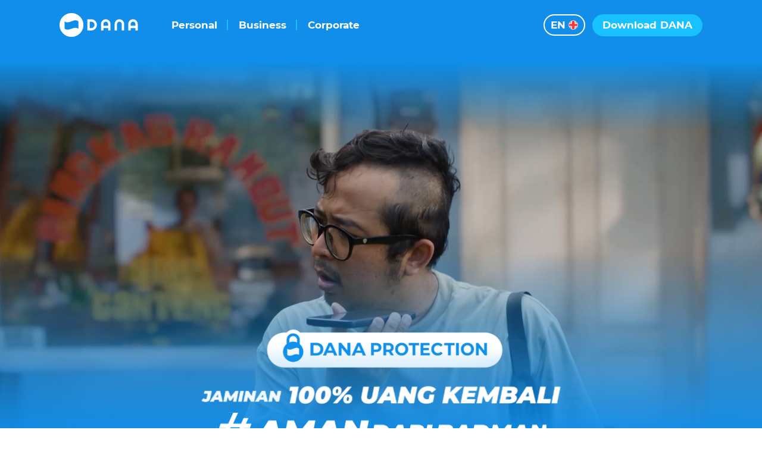

--- FILE ---
content_type: text/html; charset=utf-8
request_url: https://www.dana.id/?r=iFLvaC&_branch_match_id=1540450406069518861&_branch_referrer=H4sIAAAAAAAAA8soKSkottLXz8nMy9ZLScxL1MtM0U%2FMSsy2L7LNdPMpS3RWqytKTUstKsrMS49PKsovL04tsnXOKMrPTQUAsjIx0DwAAAA%3D
body_size: 9710
content:
<!DOCTYPE html><html lang="en" dir="ltr"><head><meta charSet="utf-8"/><meta name="viewport" content="width=device-width, initial-scale=1"/><meta name="Content-Security-Policy" content="frame-src \&#x27;self\&#x27; https://*.google.com https://*.gstatic.com https://*.googlesyndication.com https://*.doubleclick.net https://*.youtube.com;"/><meta name="google-site-verification" content="KOVeVGGQFc6Utz5ucZ_Oap1t1BZpPFtpvkNFWDkhDnM"/><meta name="facebook-domain-verification" content="c3u0l6c9fzdxk5ato2gkiuj1i43foy"/><title>DANA | Dompet Digital Terbaik di Indonesia | #BUKANDOMPETBIASA</title><meta name="description" content="Mulai transaksi mudah dan aman dengan DANA, dompet digital terbaik untuk kebutuhan sehari-hari. Kirim uang, bayar QRIS, dan nikmati kemudahan transaksi lewat DANA. Terdaftar &amp; diawasi oleh Bank Indonesia dan KOMINFO"/><meta property="og:title" content="DANA | Dompet Digital Terbaik di Indonesia | #BUKANDOMPETBIASA"/><meta property="og:description" content="Mulai transaksi mudah dan aman dengan DANA, dompet digital terbaik untuk kebutuhan sehari-hari. Kirim uang, bayar QRIS, dan nikmati kemudahan transaksi lewat DANA. Terdaftar &amp; diawasi oleh Bank Indonesia dan KOMINFO"/><meta property="og:image" content="https://a.m.dana.id/resource/danaweb-v2/logo-dana.svg"/><meta property="og:type" content="website"/><meta property="og:url" content="https://www.dana.id/"/><link rel="canonical" href="https://www.dana.id/"/><meta name="robots" content="index, follow"/><script type="application/ld+json">[{"@context":"https://schema.org","@type":"Organization","name":"DANA","url":"https://www.dana.id","logo":"https://a.m.dana.id/resource/danaweb-v2/logo-dana.svg","sameAs":["https://www.facebook.com/danawallet/","https://www.instagram.com/dana.id/","https://x.com/danawallet/","https://www.youtube.com/channel/UC5SXW8337jcLG0Xp3lHbphw","https://www.linkedin.com/company/dana-indonesia"]}]</script><link rel="stylesheet" href="https://cdnjs.cloudflare.com/ajax/libs/modern-normalize/1.1.0/modern-normalize.min.css"/><link rel="stylesheet" href="/webAssets/build/_assets/base-AVQTSEJQ.css"/><link rel="stylesheet" href="/webAssets/build/_assets/404-QHTB6AWT.css"/><link rel="stylesheet" href="/webAssets/build/_assets/index-WRN5IYNT.css"/><link rel="stylesheet" href="/webAssets/build/_assets/index-FMQYNFVM.css"/><link rel="stylesheet" href="/webAssets/build/_assets/index-ZP5DTUFZ.css"/><link rel="stylesheet" href="/webAssets/build/_assets/index-6AANLL76.css"/><link rel="stylesheet" href="/webAssets/build/_assets/index-EQSCUEDV.css"/><link rel="stylesheet" href="/webAssets/build/_assets/index-55PBWUN6.css"/><link rel="stylesheet" href="/webAssets/build/_assets/index-CPIVW4SQ.css"/><link rel="stylesheet" href="/webAssets/build/_assets/index-BO2AB42N.css"/><link rel="stylesheet" href="/webAssets/build/_assets/index-INWWZUPS.css"/><link rel="stylesheet" href="/webAssets/build/_assets/index-GXD4IX4G.css"/>
<script>(window.BOOMR_mq=window.BOOMR_mq||[]).push(["addVar",{"rua.upush":"false","rua.cpush":"false","rua.upre":"false","rua.cpre":"false","rua.uprl":"false","rua.cprl":"false","rua.cprf":"false","rua.trans":"","rua.cook":"false","rua.ims":"false","rua.ufprl":"false","rua.cfprl":"false","rua.isuxp":"false","rua.texp":"norulematch","rua.ceh":"false","rua.ueh":"false","rua.ieh.st":"0"}]);</script>
                              <script>!function(e){var n="https://s.go-mpulse.net/boomerang/";if("False"=="True")e.BOOMR_config=e.BOOMR_config||{},e.BOOMR_config.PageParams=e.BOOMR_config.PageParams||{},e.BOOMR_config.PageParams.pci=!0,n="https://s2.go-mpulse.net/boomerang/";if(window.BOOMR_API_key="AX4M8-2XSG7-NMXSJ-9UYUH-Z4694",function(){function e(){if(!o){var e=document.createElement("script");e.id="boomr-scr-as",e.src=window.BOOMR.url,e.async=!0,i.parentNode.appendChild(e),o=!0}}function t(e){o=!0;var n,t,a,r,d=document,O=window;if(window.BOOMR.snippetMethod=e?"if":"i",t=function(e,n){var t=d.createElement("script");t.id=n||"boomr-if-as",t.src=window.BOOMR.url,BOOMR_lstart=(new Date).getTime(),e=e||d.body,e.appendChild(t)},!window.addEventListener&&window.attachEvent&&navigator.userAgent.match(/MSIE [67]\./))return window.BOOMR.snippetMethod="s",void t(i.parentNode,"boomr-async");a=document.createElement("IFRAME"),a.src="about:blank",a.title="",a.role="presentation",a.loading="eager",r=(a.frameElement||a).style,r.width=0,r.height=0,r.border=0,r.display="none",i.parentNode.appendChild(a);try{O=a.contentWindow,d=O.document.open()}catch(_){n=document.domain,a.src="javascript:var d=document.open();d.domain='"+n+"';void(0);",O=a.contentWindow,d=O.document.open()}if(n)d._boomrl=function(){this.domain=n,t()},d.write("<bo"+"dy onload='document._boomrl();'>");else if(O._boomrl=function(){t()},O.addEventListener)O.addEventListener("load",O._boomrl,!1);else if(O.attachEvent)O.attachEvent("onload",O._boomrl);d.close()}function a(e){window.BOOMR_onload=e&&e.timeStamp||(new Date).getTime()}if(!window.BOOMR||!window.BOOMR.version&&!window.BOOMR.snippetExecuted){window.BOOMR=window.BOOMR||{},window.BOOMR.snippetStart=(new Date).getTime(),window.BOOMR.snippetExecuted=!0,window.BOOMR.snippetVersion=12,window.BOOMR.url=n+"AX4M8-2XSG7-NMXSJ-9UYUH-Z4694";var i=document.currentScript||document.getElementsByTagName("script")[0],o=!1,r=document.createElement("link");if(r.relList&&"function"==typeof r.relList.supports&&r.relList.supports("preload")&&"as"in r)window.BOOMR.snippetMethod="p",r.href=window.BOOMR.url,r.rel="preload",r.as="script",r.addEventListener("load",e),r.addEventListener("error",function(){t(!0)}),setTimeout(function(){if(!o)t(!0)},3e3),BOOMR_lstart=(new Date).getTime(),i.parentNode.appendChild(r);else t(!1);if(window.addEventListener)window.addEventListener("load",a,!1);else if(window.attachEvent)window.attachEvent("onload",a)}}(),"".length>0)if(e&&"performance"in e&&e.performance&&"function"==typeof e.performance.setResourceTimingBufferSize)e.performance.setResourceTimingBufferSize();!function(){if(BOOMR=e.BOOMR||{},BOOMR.plugins=BOOMR.plugins||{},!BOOMR.plugins.AK){var n=""=="true"?1:0,t="",a="aoiep2yx3t3lo2ljkmhq-f-fda6f8b71-clientnsv4-s.akamaihd.net",i="false"=="true"?2:1,o={"ak.v":"39","ak.cp":"1259308","ak.ai":parseInt("756755",10),"ak.ol":"0","ak.cr":8,"ak.ipv":4,"ak.proto":"h2","ak.rid":"33afe0af","ak.r":41995,"ak.a2":n,"ak.m":"","ak.n":"ff","ak.bpcip":"3.144.71.0","ak.cport":33892,"ak.gh":"23.66.232.147","ak.quicv":"","ak.tlsv":"tls1.3","ak.0rtt":"","ak.0rtt.ed":"","ak.csrc":"-","ak.acc":"","ak.t":"1768510223","ak.ak":"hOBiQwZUYzCg5VSAfCLimQ==DcE4MqrUBfrfLzOLYgPWwZtwfOkyzA4uluD/VNOjdO4ab78vtFs1Qpru0zgYV2pOy4wVeEgzAVsLTJ0Rpq5DmlT//fP5khqEPKmQgyUDsNpQ3rRLXaRSAtdIsQsitiJsUgT2C6BrNzT4/8dcSCKPFQsl0M/RcfOxHMaq6Oy9LXdniKskme6axHt6KnqqPqXjS3tXPm1wtuJ1DW04G8aerDOJBvcYx2xM38sH4xcQr+B9ySCDydco2g2/nS6VKj9zaIPAxS7YN/b0ktMTixVmc+pRMf2JraFUPEYlNv309yQ2Os8i9PNWCJKoAcIw3ni3IkCPfkv+DugLoMpl5R/putmLWQ1/g3NqBIoV4xDP1z188HmmHtyy2JXMZk2BgjrQnqq86rHrEmkbIqwsH85FVaGy75mNFD8WDJrzt7RWp5g=","ak.pv":"46","ak.dpoabenc":"","ak.tf":i};if(""!==t)o["ak.ruds"]=t;var r={i:!1,av:function(n){var t="http.initiator";if(n&&(!n[t]||"spa_hard"===n[t]))o["ak.feo"]=void 0!==e.aFeoApplied?1:0,BOOMR.addVar(o)},rv:function(){var e=["ak.bpcip","ak.cport","ak.cr","ak.csrc","ak.gh","ak.ipv","ak.m","ak.n","ak.ol","ak.proto","ak.quicv","ak.tlsv","ak.0rtt","ak.0rtt.ed","ak.r","ak.acc","ak.t","ak.tf"];BOOMR.removeVar(e)}};BOOMR.plugins.AK={akVars:o,akDNSPreFetchDomain:a,init:function(){if(!r.i){var e=BOOMR.subscribe;e("before_beacon",r.av,null,null),e("onbeacon",r.rv,null,null),r.i=!0}return this},is_complete:function(){return!0}}}}()}(window);</script></head><body><script id="__removeable-scripts__">window.__APOLLO_STATE__={"ROOT_QUERY":{"__typename":"Query","menuNavigation":{"__typename":"MenuNavigationEntityResponse","data":{"__typename":"MenuNavigationEntity","attributes":{"__typename":"MenuNavigation","header":{"data":[{"key":"personal","url":"","menus":[{"url":"/","type":"header","nameEn":"Discover DANA","nameId":"Personal"},{"url":"/personal/digital-wallet","type":"list","nameEn":"Digital Wallet","nameId":"Dompet Digital"},{"url":"/personal/finance","type":"list","nameEn":"Financial Services","nameId":"Layanan Keuangan"},{"url":"/personal/lifestyle","type":"list","nameEn":"Lifestyle","nameId":"Gaya Hidup"}],"nameEn":"Personal","nameId":"Personal","wrapClassName":""},{"key":"business","url":"","menus":[{"url":"/business","type":"header","nameEn":"Explore DANA for Business","nameId":"Eksplor DANA untuk Bisnis"},{"url":"#","type":"group","nameEn":"Payment Gateway","nameId":"Payment Gateway","submenu":[{"url":"/business/payment-gateway","type":"list","nameEn":"About Gapura","nameId":"Tentang Gapura"},{"url":"/business/payment-gateway/calculator","type":"list","nameEn":"Fee Calculator","nameId":"Kalkulator Harga"}]},{"url":"#","type":"group","nameEn":"Payment Solution","nameId":"Solusi Pembayaran","submenu":[{"url":"/business/integrated-payment","type":"list","nameEn":"Integrated Payment","nameId":"Integrated Payment"},{"url":"/business/pos-device","type":"list","nameEn":"Point of Sales","nameId":"Point of Sales"},{"url":"/business/microbusiness","type":"list","nameEn":"DANA Business","nameId":"DANA Bisnis"}]},{"url":"#","type":"group","nameEn":"Disbursement","nameId":"Disbursement","submenu":[{"url":"/business/disbursement","type":"list","nameEn":"DANA Disbursement","nameId":"DANA Disbursement"}]},{"url":"#","type":"group","nameEn":"Promotion","nameId":"Promosi","submenu":[{"url":"/business/deals","type":"list","nameEn":"DANA Deals","nameId":"DANA Deals"},{"url":"/business/loyalty","type":"list","nameEn":"Loyalty","nameId":"Loyalty"}]},{"url":"#","type":"group","nameEn":"Others","nameId":"Lainnya","submenu":[{"url":"/business/pricing-info","type":"list","nameEn":"Pricing Information","nameId":"Informasi Harga"},{"url":"/business/merchant-resources","type":"list","nameEn":"Merchant Documents","nameId":"Dokumen Merchant"},{"url":"/business/contact-us","type":"list","nameEn":"Contact Us","nameId":"Hubungi Kami"},{"url":"https://dashboard.dana.id/api-docs-v2","type":"list","nameEn":"API Docs","nameId":"Dokumen API"}]}],"nameEn":"Business","nameId":"Bisnis","wrapClassName":"business-box"},{"key":"company","url":"","menus":[{"url":"/corporate/","type":"list","nameEn":"About DANA","nameId":"Tentang Kami"},{"url":"/corporate/sustainability","type":"list","nameEn":"Sustainability","nameId":"Keberlanjutan"},{"url":"/corporate/career-new","type":"list","nameEn":"Career","nameId":"Karier"},{"url":"/corporate/newsroom","type":"list","nameEn":"Newsroom","nameId":"Newsroom"},{"url":"https://www.dana.id/blog/","type":"list","nameEn":"Blog","nameId":"Blog"}],"nameEn":"Corporate","nameId":"Perusahaan","wrapClassName":""}]},"footer":{"data":[{"url":"","list":[{"url":"/business/payment-gateway","descEn":"Payment Gateway","descId":"Payment Gateway"},{"url":"/business/integrated-payment","descEn":"Payment API","descId":"API Pembayaran"},{"url":"/business/pos-device","descEn":"Point of Sales","descId":"Point of Sales"},{"url":"/business/kyb","descEn":"DANA Business","descId":"DANA Bisnis"}],"headingEn":"Payment Solution","headingId":"Solusi Pembayaran"},{"url":"","list":[{"url":"/business/disbursement","descEn":"DANA Disbursement","descId":"DANA Disbursement"},{"url":"/business/disbursement","descEn":"Enterprise Wallet","descId":"Enterprise Wallet"}],"headingEn":"Disbursement","headingId":"Disbursement"},{"url":"","list":[{"url":"/business/deals","descEn":"DANA Deals","descId":"DANA Deals"},{"url":"/business/loyalty","descEn":"Loyalty","descId":"Loyalty"}],"headingEn":"Promotion","headingId":"Promosi"},{"url":"","list":[{"url":"/business/pricing-info","descEn":"Pricing Information","descId":"Informasi Harga"},{"url":"/business/merchant-resources","descEn":"Merchant Resources","descId":"Merchant Resources"},{"url":"/business/contact-us","descEn":"Contact Us","descId":"Hubungi Kami"}],"headingEn":"Enterprise Resource","headingId":"Enterprise Resource"},{"url":"","list":[{"url":"/personal/digital-wallet","descEn":"Digital Wallet","descId":"Dompet Digital"},{"url":"/personal/finance","descEn":"Financial Services","descId":"Layangan Keuangan"},{"url":"/personal/lifestyle","descEn":"Lifestyle","descId":"Gaya Hidup"}],"headingEn":"Personal","headingId":"Personal"},{"url":"","list":[{"url":"/corporate/","descEn":"About","descId":"Tentang Kami"},{"url":"/corporate/sustainability","descEn":"Sustainability","descId":"Keberlanjutan"},{"url":"/corporate/career-new","descEn":"Career","descId":"Karir"},{"url":"/corporate/newsroom","descEn":"Newsroom","descId":"Newsroom"},{"url":"https://www.dana.id/blog/","descEn":"Blog","descId":"Blog"}],"headingEn":"Corporation","headingId":"Perusahaan"},{"url":"","list":[{"url":"/corporate/supplier-pool","descEn":"Supplier Pools","descId":"Supplier Pools"}],"headingEn":"Supplier","headingId":"Supplier"},{"url":"","list":[{"url":"https://www.dana.id/games","descEn":"Games","descId":"Games"},{"url":"https://www.dana.id/promo","descEn":"Promo","descId":"Promo"}],"headingEn":"Others","headingId":"Lainnya"},{"url":"","list":[{"url":"/help-center","descEn":"FAQ","descId":"FAQ"},{"url":"/help-center/contact","descEn":"Contact Us","descId":"Hubungi Kami"},{"url":"/terms","descEn":"Term & Condition","descId":"Syarat & Ketentuan"},{"url":"/policy","descEn":"Privacy Policy","descId":"Kebijakan Privasi"}],"headingEn":"Help","headingId":"Bantuan"}]}}}},"webConfigs({\"filters\":{\"name\":{\"eq\":\"global\"}}})":{"__typename":"WebConfigEntityResponseCollection","data":[{"__typename":"WebConfigEntity","attributes":{"__typename":"WebConfig","name":"global","configData":{"mixpanelDebug":false,"mixpanelEnabled":true,"recordSessionMax":60000,"recordSessionPercent":1}}}]},"personalShowcases({\"locale\":\"en\",\"sort\":\"showcasePosition:asc\"})":{"__typename":"PersonalShowcaseEntityResponseCollection","data":[{"__typename":"PersonalShowcaseEntity","attributes":{"__typename":"PersonalShowcase","imageBackground":{"__typename":"UploadFileEntityResponse","data":{"__typename":"UploadFileEntity","attributes":{"__typename":"UploadFile","url":"https://a.m.dana.id/danadev/sushi/1152024681fcd21b89a8c8dbe0274489_4aad43824e.png"}}},"imagePerson":{"__typename":"UploadFileEntityResponse","data":{"__typename":"UploadFileEntity","attributes":{"__typename":"UploadFile","url":"https://a.m.dana.id/danadev/sushi/Subject_a77296dbd9.png"}}},"imagePosition":"left","contentText":"DANA Wallet makes it easier for you to access all your transaction and investment needs.","contentExtra":null,"contentTitle":"Like your wallet, but more advanced","contentLabel":"DIGITAL WALLET","redirectUrl":"/personal/digital-wallet","name":"wallet","style":"default","showcasePosition":2,"showcases":[{"__typename":"ComponentSharedShowcases","icon":{"__typename":"UploadFileEntityResponse","data":null},"title":"Watch all assets directly from DANA Wallet","description":null,"lottieFile":{"__typename":"UploadFileEntityResponse","data":{"__typename":"UploadFileEntity","attributes":{"__typename":"UploadFile","url":"https://a.m.dana.id/danadev/sushi/wallet_Wallet_11077ef897.json","name":"wallet-Wallet.json"}}},"buttonText":null,"buttonLink":null},{"__typename":"ComponentSharedShowcases","icon":{"__typename":"UploadFileEntityResponse","data":null},"title":"Send Money is easy & flexible","description":null,"lottieFile":{"__typename":"UploadFileEntityResponse","data":{"__typename":"UploadFileEntity","attributes":{"__typename":"UploadFile","url":"https://a.m.dana.id/danadev/sushi/wallet_Send_Money_a9f28ba9bb.json","name":"wallet-Send_Money.json"}}},"buttonText":null,"buttonLink":null},{"__typename":"ComponentSharedShowcases","icon":{"__typename":"UploadFileEntityResponse","data":null},"title":"Pay anything using QRIS","description":null,"lottieFile":{"__typename":"UploadFileEntityResponse","data":{"__typename":"UploadFileEntity","attributes":{"__typename":"UploadFile","url":"https://a.m.dana.id/danadev/sushi/wallet_QRIS_6cebce6b9a.json","name":"wallet-QRIS.json"}}},"buttonText":null,"buttonLink":null},{"__typename":"ComponentSharedShowcases","icon":{"__typename":"UploadFileEntityResponse","data":null},"title":"Request Money is simple via QR & link","description":null,"lottieFile":{"__typename":"UploadFileEntityResponse","data":{"__typename":"UploadFileEntity","attributes":{"__typename":"UploadFile","url":"https://a.m.dana.id/danadev/sushi/wallet_Request_Money_9787d400ed.json","name":"wallet-Request_Money.json"}}},"buttonText":null,"buttonLink":null},{"__typename":"ComponentSharedShowcases","icon":{"__typename":"UploadFileEntityResponse","data":null},"title":"Save Bank Cards for your payments","description":null,"lottieFile":{"__typename":"UploadFileEntityResponse","data":{"__typename":"UploadFileEntity","attributes":{"__typename":"UploadFile","url":"https://a.m.dana.id/danadev/sushi/wallet_Add_Card_141d3c9fe7.json","name":"wallet-Add_Card.json"}}},"buttonText":null,"buttonLink":null},{"__typename":"ComponentSharedShowcases","icon":{"__typename":"UploadFileEntityResponse","data":null},"title":"DANA Kaget makes sharing gifts more fun","description":null,"lottieFile":{"__typename":"UploadFileEntityResponse","data":{"__typename":"UploadFileEntity","attributes":{"__typename":"UploadFile","url":"https://a.m.dana.id/danadev/sushi/wallet_DANA_Kaget_ebdd1350ba.json","name":"wallet-DANA_Kaget.json"}}},"buttonText":null,"buttonLink":null}]}},{"__typename":"PersonalShowcaseEntity","attributes":{"__typename":"PersonalShowcase","imageBackground":{"__typename":"UploadFileEntityResponse","data":{"__typename":"UploadFileEntity","attributes":{"__typename":"UploadFile","url":"https://a.m.dana.id/danadev/sushi/05_500x480_Background_1_2d57bb1a76.png"}}},"imagePerson":{"__typename":"UploadFileEntityResponse","data":{"__typename":"UploadFileEntity","attributes":{"__typename":"UploadFile","url":"https://a.m.dana.id/danadev/sushi/f906d1056e59b48f540a9572b9354062_4697c45940.png"}}},"imagePosition":"right","contentText":"Guaranteed safe and can be exchanged for physical gold, eMAS investments is supported by a digital gold provider that is supervised by BAPPEBTI. Monitor the updated price in DANA!","contentExtra":null,"contentTitle":"Safe guaranteed, getting closer to your dreams","contentLabel":"FINANCIAL SERVICES","redirectUrl":"/personal/finance","name":"financial","style":"darkBlue","showcasePosition":4,"showcases":[{"__typename":"ComponentSharedShowcases","icon":{"__typename":"UploadFileEntityResponse","data":null},"title":"Paying for needs is now easier with DANA CICIL","description":null,"lottieFile":{"__typename":"UploadFileEntityResponse","data":{"__typename":"UploadFileEntity","attributes":{"__typename":"UploadFile","url":"https://a.m.dana.id/danadev/sushi/financial_DANA_Cicil_d4f2c22205.json","name":"financial-DANA_Cicil.json"}}},"buttonText":null,"buttonLink":null},{"__typename":"ComponentSharedShowcases","icon":{"__typename":"UploadFileEntityResponse","data":null},"title":"Protect the precious ones with DANA Siaga","description":null,"lottieFile":{"__typename":"UploadFileEntityResponse","data":{"__typename":"UploadFileEntity","attributes":{"__typename":"UploadFile","url":"https://a.m.dana.id/danadev/sushi/financial_DANA_Siaga_74c4d16cbd.json","name":"financial-DANA_Siaga.json"}}},"buttonText":null,"buttonLink":null},{"__typename":"ComponentSharedShowcases","icon":{"__typename":"UploadFileEntityResponse","data":null},"title":"Safe, worry-free investment with eMAS","description":null,"lottieFile":{"__typename":"UploadFileEntityResponse","data":{"__typename":"UploadFileEntity","attributes":{"__typename":"UploadFile","url":"https://a.m.dana.id/danadev/sushi/financial_DANA_e_MAS_ae1736e94c.json","name":"financial-DANA_eMAS.json"}}},"buttonText":null,"buttonLink":null}]}},{"__typename":"PersonalShowcaseEntity","attributes":{"__typename":"PersonalShowcase","imageBackground":{"__typename":"UploadFileEntityResponse","data":{"__typename":"UploadFileEntity","attributes":{"__typename":"UploadFile","url":"https://a.m.dana.id/danadev/sushi/1152024681fcd21b89a8c8dbe0274489_4aad43824e.png"}}},"imagePerson":{"__typename":"UploadFileEntityResponse","data":{"__typename":"UploadFileEntity","attributes":{"__typename":"UploadFile","url":"https://a.m.dana.id/danadev/sushi/bca76c19d19a9ad13a40ce5d5abee09d_c95bda47bd.png"}}},"imagePosition":"left","contentText":"Find and buy vouchers that suit your needs. Get complete information about the voucher value, validity period and how to use it.\n","contentExtra":null,"contentTitle":"Save on shopping with vouchers","contentLabel":"LIFESTYLE","redirectUrl":"/personal/lifestyle","name":"lifestyle","style":"default","showcasePosition":6,"showcases":[{"__typename":"ComponentSharedShowcases","icon":{"__typename":"UploadFileEntityResponse","data":null},"title":"My Bills manage all of your bills","description":null,"lottieFile":{"__typename":"UploadFileEntityResponse","data":{"__typename":"UploadFileEntity","attributes":{"__typename":"UploadFile","url":"https://a.m.dana.id/danadev/sushi/lifestyle_My_Bills_124619873b.json","name":"lifestyle-MyBills.json"}}},"buttonText":null,"buttonLink":null},{"__typename":"ComponentSharedShowcases","icon":{"__typename":"UploadFileEntityResponse","data":null},"title":"Buy appealing vouchers only in DANA Deals","description":null,"lottieFile":{"__typename":"UploadFileEntityResponse","data":{"__typename":"UploadFileEntity","attributes":{"__typename":"UploadFile","url":"https://a.m.dana.id/danadev/sushi/lifestyle_Deals_Hover_76cb0a6a24.json","name":"lifestyle-Deals_Hover.json"}}},"buttonText":null,"buttonLink":null},{"__typename":"ComponentSharedShowcases","icon":{"__typename":"UploadFileEntityResponse","data":null},"title":"Share your activity in DANA Feed","description":null,"lottieFile":{"__typename":"UploadFileEntityResponse","data":{"__typename":"UploadFileEntity","attributes":{"__typename":"UploadFile","url":"https://a.m.dana.id/danadev/sushi/lifestyle_Feeds_7945a0dc02.json","name":"lifestyle-Feeds.json"}}},"buttonText":null,"buttonLink":null}]}},{"__typename":"PersonalShowcaseEntity","attributes":{"__typename":"PersonalShowcase","imageBackground":{"__typename":"UploadFileEntityResponse","data":{"__typename":"UploadFileEntity","attributes":{"__typename":"UploadFile","url":"https://a.m.dana.id/danadev/sushi/personal_landing_security_32741c29c9.png"}}},"imagePerson":{"__typename":"UploadFileEntityResponse","data":null},"imagePosition":"right","contentText":"With PCI DSS & ISO 27001 security standards, DANA secures your payment data and information. The guarantee applies when there is a loss of money in DANA Balance, bank cards & other sources of money stored in DANA.\n","contentExtra":"*Terms and conditions applied","contentTitle":"Fully secured with DANA Protection","contentLabel":"SECURITY","redirectUrl":null,"name":"security","style":"aquaShade_gradient","showcasePosition":8,"showcases":[{"__typename":"ComponentSharedShowcases","icon":{"__typename":"UploadFileEntityResponse","data":{"__typename":"UploadFileEntity","attributes":{"__typename":"UploadFile","url":"https://a.m.dana.id/danadev/sushi/Icon_search_d9636fc760.svg","name":"Icon-search.svg"}}},"title":"Scam Checker","description":"A feature to confirm if links and contacts are officially from DANA.","lottieFile":{"__typename":"UploadFileEntityResponse","data":null},"buttonText":null,"buttonLink":null},{"__typename":"ComponentSharedShowcases","icon":{"__typename":"UploadFileEntityResponse","data":{"__typename":"UploadFileEntity","attributes":{"__typename":"UploadFile","url":"https://a.m.dana.id/danadev/sushi/Icon_lock_4b188700c2.svg","name":"Icon-lock.svg"}}},"title":"DANA Balance","description":"100% money-back guaranteed* if a transaction wasn't made by you.\n","lottieFile":{"__typename":"UploadFileEntityResponse","data":null},"buttonText":"Learn More","buttonLink":"/terms"},{"__typename":"ComponentSharedShowcases","icon":{"__typename":"UploadFileEntityResponse","data":{"__typename":"UploadFileEntity","attributes":{"__typename":"UploadFile","url":"https://a.m.dana.id/danadev/sushi/Icon_card_0b40deb292.svg","name":"Icon-card.svg"}}},"title":"Bank Card Safe & Secure","description":"Only you knows the details of the bank cards.\n","lottieFile":{"__typename":"UploadFileEntityResponse","data":null},"buttonText":null,"buttonLink":null},{"__typename":"ComponentSharedShowcases","icon":{"__typename":"UploadFileEntityResponse","data":{"__typename":"UploadFileEntity","attributes":{"__typename":"UploadFile","url":"https://a.m.dana.id/danadev/sushi/Icon_protect_2d64b60529.svg","name":"Icon-protect.svg"}}},"title":"DANA Account Safety","description":"Account security with verification process on all activities.","lottieFile":{"__typename":"UploadFileEntityResponse","data":null},"buttonText":null,"buttonLink":null},{"__typename":"ComponentSharedShowcases","icon":{"__typename":"UploadFileEntityResponse","data":{"__typename":"UploadFileEntity","attributes":{"__typename":"UploadFile","url":"https://a.m.dana.id/danadev/sushi/icon_pci_31de665143.png","name":"icon-pci.png"}}},"title":"PCI-DSS Standardized","description":"Protect payment information with payment card industry security standards.","lottieFile":{"__typename":"UploadFileEntityResponse","data":null},"buttonText":null,"buttonLink":null},{"__typename":"ComponentSharedShowcases","icon":{"__typename":"UploadFileEntityResponse","data":{"__typename":"UploadFileEntity","attributes":{"__typename":"UploadFile","url":"https://a.m.dana.id/danadev/sushi/icon_bi_circle_dc88ecf266.svg","name":"icon-bi-circle.svg"}}},"title":"PJP Kategori 1","description":"Registered with Bank Indonesia as a Payment Service Provider with a license of Category I.","lottieFile":{"__typename":"UploadFileEntityResponse","data":null},"buttonText":null,"buttonLink":null},{"__typename":"ComponentSharedShowcases","icon":{"__typename":"UploadFileEntityResponse","data":{"__typename":"UploadFileEntity","attributes":{"__typename":"UploadFile","url":"https://a.m.dana.id/danadev/sushi/icon_snap_b0de6aa9e1.png","name":"icon-snap.png"}}},"title":"SNAP Integrated","description":"Secured payment system by following Bank Indonesia standards.","lottieFile":{"__typename":"UploadFileEntityResponse","data":null},"buttonText":null,"buttonLink":null},{"__typename":"ComponentSharedShowcases","icon":{"__typename":"UploadFileEntityResponse","data":{"__typename":"UploadFileEntity","attributes":{"__typename":"UploadFile","url":"https://a.m.dana.id/danadev/sushi/icon_iso_4337e38590.png","name":"icon-iso.png"}}},"title":"ISO 27001 Standardized","description":"Maintain information security with International Standards.","lottieFile":{"__typename":"UploadFileEntityResponse","data":null},"buttonText":null,"buttonLink":null}]}}]}}}</script><script>
            window.SPLIT_CLIENT_AUTHORIZATION_KEY = "f1t00gj5pkq8nfbgq69kmcod6plgndne94an";
          </script><script id="gtag-manager" async="">
(function(w,d,s,l,i){w[l]=w[l]||[];w[l].push({'gtm.start':new Date().getTime(),event:'gtm.js'});var f=d.getElementsByTagName(s)[0],j=d.createElement(s),dl=l!='dataLayer'?'&l='+l:'';j.async=true;j.src='https://www.googletagmanager.com/gtm.js?id='+i+dl;f.parentNode.insertBefore(j,f);})(window,document,'script','dataLayer','GTM-T8CZLXR');
</script><script async="" src="https://pagead2.googlesyndication.com/pagead/js/adsbygoogle.js?client=ca-pub-7364214430556854" crossorigin="anonymous"></script><div class="web-header "><div class="web-head-section"><div class="web-head-container"><div class="left-group"><a href="/"><div style="min-width:20px;min-height:20px;background-image:url(https://a.m.dana.id/resource/danaweb-v2/logo-dana.svg) no-repeat center / contain;mask:url(https://a.m.dana.id/resource/danaweb-v2/logo-dana.svg) no-repeat center / contain;-webkit-mask:url(https://a.m.dana.id/resource/danaweb-v2/logo-dana.svg) no-repeat center / contain" class="svg-icon logo-dana" alt="logo-dana"></div></a><div class="web-header-desktop"><div class="hd-item-group "><span class="hd-item-bar">Personal</span><div class="hd-box"><div><a class="web-menuitem-header" href="/">Discover DANA<img src="https://a.m.dana.id/danaweb/v3/arrow-right-up.svg" alt=""/></a></div><a class="web-menuitem" href="/personal/digital-wallet">Digital Wallet</a><a class="web-menuitem" href="/personal/finance">Financial Services</a><a class="web-menuitem" href="/personal/lifestyle">Lifestyle</a></div></div><div class="hd-item-group business-box"><span class="hd-item-bar">Business</span><div class="hd-box"><div><a class="web-menuitem-header" href="/business">Explore DANA for Business<img src="https://a.m.dana.id/danaweb/v3/arrow-right-up.svg" alt=""/></a></div><div class="web-menuitem-group "><div class="sub-menu-header">Payment Gateway</div><ul class="sub-menu "><li class="sub-menu-item"><a class="web-menuitem" href="/business/payment-gateway">About Gapura</a></li><li class="sub-menu-item"><a class="web-menuitem" href="/business/payment-gateway/calculator">Fee Calculator</a></li></ul></div><div class="web-menuitem-group "><div class="sub-menu-header">Payment Solution</div><ul class="sub-menu "><li class="sub-menu-item"><a class="web-menuitem" href="/business/integrated-payment">Integrated Payment</a></li><li class="sub-menu-item"><a class="web-menuitem" href="/business/pos-device">Point of Sales</a></li><li class="sub-menu-item"><a class="web-menuitem" href="/business/microbusiness">DANA Business</a></li></ul></div><div class="web-menuitem-group "><div class="sub-menu-header">Disbursement</div><ul class="sub-menu "><li class="sub-menu-item"><a class="web-menuitem" href="/business/disbursement">DANA Disbursement</a></li></ul></div><div class="web-menuitem-group "><div class="sub-menu-header">Promotion</div><ul class="sub-menu "><li class="sub-menu-item"><a class="web-menuitem" href="/business/deals">DANA Deals</a></li><li class="sub-menu-item"><a class="web-menuitem" href="/business/loyalty">Loyalty</a></li></ul></div><div class="web-menuitem-group "><div class="sub-menu-header">Others</div><ul class="sub-menu "><li class="sub-menu-item"><a class="web-menuitem" href="/business/pricing-info">Pricing Information</a></li><li class="sub-menu-item"><a class="web-menuitem" href="/business/merchant-resources">Merchant Documents</a></li><li class="sub-menu-item"><a class="web-menuitem" href="/business/contact-us">Contact Us</a></li><li class="sub-menu-item"><a class="web-menuitem" href="https://dashboard.dana.id/api-docs-v2?source=Website&amp;pageSource=%2F">API Docs</a></li></ul></div></div></div><div class="hd-item-group "><span class="hd-item-bar">Corporate</span><div class="hd-box"><a class="web-menuitem" href="/corporate/">About DANA</a><a class="web-menuitem" href="/corporate/career-new">Career</a><a class="web-menuitem" href="/corporate/newsroom">Newsroom</a><a class="web-menuitem" href="https://www.dana.id/blog/">Blog</a><a class="web-menuitem" href="/corporate/investor-relation">Investor Relations</a></div></div></div></div><div class="right-group"><div class="lang-helper"><a class="lang-toggle" href="/?lng=id"><div class="lang-toggle__button lang-toggle__button--right"></div><span class="">EN</span><span class="invisible">ID</span></a></div><div class="extra-button-wrap"><button class="button button--primary ">Download DANA</button></div><div class="burger-wrapper "><div class="hamburger"></div></div></div></div></div><div class="web-header-mobile"><div class="navigation-mobile-menu"><div class="tab-container"><button class="tablink active">Personal</button><button class="tablink ">Business</button><button class="tablink ">Corporate</button></div></div><div class="mobile-menu"><div class="content-list active"><a class="web-menuitem-header" href="/">Discover DANA<img src="https://a.m.dana.id/danaweb/v3/arrow-right-up.svg" alt=""/></a><a class="web-menuitem" href="/personal/digital-wallet">Digital Wallet</a><a class="web-menuitem" href="/personal/finance">Financial Services</a><a class="web-menuitem" href="/personal/lifestyle">Lifestyle</a></div><div class="content-list "><a class="web-menuitem-header" href="/business">Explore DANA for Business<img src="https://a.m.dana.id/danaweb/v3/arrow-right-up.svg" alt=""/></a><div class="web-menuitem-group "><div class="sub-menu-header">Payment Gateway</div><ul class="sub-menu "><li class="sub-menu-item"><a class="web-menuitem" href="/business/payment-gateway">About Gapura</a></li><li class="sub-menu-item"><a class="web-menuitem" href="/business/payment-gateway/calculator">Fee Calculator</a></li></ul></div><div class="web-menuitem-group "><div class="sub-menu-header">Payment Solution</div><ul class="sub-menu "><li class="sub-menu-item"><a class="web-menuitem" href="/business/integrated-payment">Integrated Payment</a></li><li class="sub-menu-item"><a class="web-menuitem" href="/business/pos-device">Point of Sales</a></li><li class="sub-menu-item"><a class="web-menuitem" href="/business/microbusiness">DANA Business</a></li></ul></div><div class="web-menuitem-group "><div class="sub-menu-header">Disbursement</div><ul class="sub-menu "><li class="sub-menu-item"><a class="web-menuitem" href="/business/disbursement">DANA Disbursement</a></li></ul></div><div class="web-menuitem-group "><div class="sub-menu-header">Promotion</div><ul class="sub-menu "><li class="sub-menu-item"><a class="web-menuitem" href="/business/deals">DANA Deals</a></li><li class="sub-menu-item"><a class="web-menuitem" href="/business/loyalty">Loyalty</a></li></ul></div><div class="web-menuitem-group "><div class="sub-menu-header">Others</div><ul class="sub-menu "><li class="sub-menu-item"><a class="web-menuitem" href="/business/pricing-info">Pricing Information</a></li><li class="sub-menu-item"><a class="web-menuitem" href="/business/merchant-resources">Merchant Documents</a></li><li class="sub-menu-item"><a class="web-menuitem" href="/business/contact-us">Contact Us</a></li><li class="sub-menu-item"><a class="web-menuitem" href="https://dashboard.dana.id/api-docs-v2?source=Website&amp;pageSource=%2F">API Docs</a></li></ul></div></div><div class="content-list "><a class="web-menuitem" href="/corporate/">About DANA</a><a class="web-menuitem" href="/corporate/career-new">Career</a><a class="web-menuitem" href="/corporate/newsroom">Newsroom</a><a class="web-menuitem" href="https://www.dana.id/blog/">Blog</a><a class="web-menuitem" href="/corporate/investor-relation">Investor Relations</a></div></div><div class="navbar-footer-container"><div class="lang-helper"><a class="lang-toggle" href="/?lng=id"><div class="lang-toggle__button lang-toggle__button--right"></div><span class="">EN</span><span class="invisible">ID</span></a></div><div class="extra-button-wrap"><button class="button button--primary ">Download DANA</button></div></div></div></div><div class="main web-animate"><div class="hero-personal anim-breakpoint"><div class="video-section"><video class="background-video" autoplay="" muted="" loop="" src="https://a.m.dana.id/danaweb/cms/Dana_Kamu_Tahu_30s_H_720p_n_audio_1ca51f7921.mp4"></video><div class="background-mbl"><img src="https://a.m.dana.id/danaweb/cms/hero_new_personal_bg_back_dba844b3e1.png" alt="background" class="bg-back"/></div><div class="hero-tagline"><img class="hero-tagline-img anim anim-fmbottom" src="https://a.m.dana.id/danaweb/cms/text_usp_07607a90f6.svg" alt="tagline"/></div></div><div class="web-engage-user "><div class="web-section"><div class="web-container"><div class="anim anim-fmbottom"><div class="button-wrap"><button class="button button--primary ">Download DANA</button></div><div class="engage-tagline">Let’s transact with DANA #BukanDompetBiasa</div><div class="engage-section"><div class="danaDownload-wrap"><div class="web-barcode-box"><canvas id="react-qrcode-logo" height="170" width="170" style="height:170px;width:170px"></canvas><p>Download DANA now!</p></div><div class="secure-text">DANA Indonesia is registered and monitored by</div><div class="secure-logo"><img src="https://a.m.dana.id/resource/danaweb-v2/footer-bank-indonesia-logo.svg" alt="bank-indonesia"/><img src="https://a.m.dana.id/danaweb/cms/footer_komdigi_logo_1c5564cc5d.svg" alt="kominfo"/></div></div><div class="danaApp-wrap"><img class="danaApp-img" src="https://a.m.dana.id/resource/danaweb-v2/web-dana-app.png?lek" alt="dana-app"/></div></div></div></div></div></div></div><div class="personal-testimony"><div class="web-section anim-breakpoint"><div class="web-container"><div class="head-section anim anim-fmtop"><div class="label">TESTIMONIAL</div><div class="title">Stories from TemanDANA</div></div><div class="testimonial-section anim anim-fmbottom"><div class="testimony-content "><div class="quote">“</div><div class="body"></div><div class="subject"></div><div class="occupation"></div><div class="slider-arrow-btn"><button class="btn-arrow arrow-left disabled"><div style="min-width:20px;min-height:20px;background-image:url(https://a.m.dana.id/danaweb/v3/arrow.svg) no-repeat center / contain;mask:url(https://a.m.dana.id/danaweb/v3/arrow.svg) no-repeat center / contain;-webkit-mask:url(https://a.m.dana.id/danaweb/v3/arrow.svg) no-repeat center / contain" class="svg-icon icon-arrow" alt="icon-arrow"></div></button><button class="btn-arrow arrow-right "><div style="min-width:20px;min-height:20px;background-image:url(https://a.m.dana.id/danaweb/v3/arrow.svg) no-repeat center / contain;mask:url(https://a.m.dana.id/danaweb/v3/arrow.svg) no-repeat center / contain;-webkit-mask:url(https://a.m.dana.id/danaweb/v3/arrow.svg) no-repeat center / contain" class="svg-icon icon-arrow" alt="icon-arrow"></div></button></div></div><div class="testimony-images normal"><div class="slick-slider slick-initialized" dir="ltr"><div class="slick-list"><div class="slick-track" style="width:600%;left:0%"><div data-index="0" class="slick-slide slick-active slick-current" tabindex="-1" aria-hidden="false" style="outline:none;width:16.666666666666668%"><div><div class="image-wrap" tabindex="-1" style="width:100%;display:inline-block"><img loading="lazy" src="https://a.m.dana.id/resource/danaweb-v2/testimony-subject/DANA-custtesti-agung.jpg" alt=""/></div></div></div><div data-index="1" class="slick-slide" tabindex="-1" aria-hidden="true" style="outline:none;width:16.666666666666668%"><div><div class="image-wrap" tabindex="-1" style="width:100%;display:inline-block"><img loading="lazy" src="https://a.m.dana.id/resource/danaweb-v2/testimony-subject/DANA-custtesti-asep.jpg" alt=""/></div></div></div><div data-index="2" class="slick-slide" tabindex="-1" aria-hidden="true" style="outline:none;width:16.666666666666668%"><div><div class="image-wrap" tabindex="-1" style="width:100%;display:inline-block"><img loading="lazy" src="https://a.m.dana.id/resource/danaweb-v2/testimony-subject/DANA-custtesti-mudjianto.jpg" alt=""/></div></div></div><div data-index="3" class="slick-slide" tabindex="-1" aria-hidden="true" style="outline:none;width:16.666666666666668%"><div><div class="image-wrap" tabindex="-1" style="width:100%;display:inline-block"><img loading="lazy" src="https://a.m.dana.id/resource/danaweb-v2/testimony-subject/DANA-custtesti-triani.jpg" alt=""/></div></div></div><div data-index="4" class="slick-slide" tabindex="-1" aria-hidden="true" style="outline:none;width:16.666666666666668%"><div><div class="image-wrap" tabindex="-1" style="width:100%;display:inline-block"><img loading="lazy" src="https://a.m.dana.id/resource/danaweb-v2/testimony-subject/DANA-custtesti-dendik.jpg" alt=""/></div></div></div><div data-index="5" class="slick-slide" tabindex="-1" aria-hidden="true" style="outline:none;width:16.666666666666668%"><div><div class="image-wrap" tabindex="-1" style="width:100%;display:inline-block"><img loading="lazy" src="https://a.m.dana.id/resource/danaweb-v2/testimony-subject/DANA-custtesti-siti.jpg" alt=""/></div></div></div></div></div></div></div></div></div></div></div></div><div class="footer"><div class="footer__body"><div class="footer__nav-to-top footer__nav-to-top--docked"><span>Back to top</span><div class="arrow-up-wrapper"><div style="min-width:20px;min-height:20px;background-image:url(https://a.m.dana.id/resource/danaweb-v2/arrow-up.svg) no-repeat center / contain;mask:url(https://a.m.dana.id/resource/danaweb-v2/arrow-up.svg) no-repeat center / contain;-webkit-mask:url(https://a.m.dana.id/resource/danaweb-v2/arrow-up.svg) no-repeat center / contain" class="svg-icon arrow-up" alt="arrow-up"></div></div></div><div class="link-container"><div class="link-row"><div class="link-section"><div><div class="header">Payment Solution</div><div class="item-group"><a class="item" href="/business/payment-gateway">Payment Gateway</a><a class="item" href="/business/integrated-payment">Payment API</a><a class="item" href="/business/pos-device">Point of Sales</a><a class="item" href="/business/microbusiness">DANA Business</a></div></div></div><div class="link-section"><div><div class="header">Disbursement</div><div class="item-group"><a class="item" href="/business/disbursement">DANA Disbursement</a><a class="item" href="/business/disbursement">Enterprise Wallet</a></div></div></div><div class="link-section"><div><div class="header">Promotion</div><div class="item-group"><a class="item" href="/business/deals">DANA Deals</a><a class="item" href="/business/loyalty">Loyalty</a></div></div></div><div class="link-section"><div><div class="header">Enterprise Resource</div><div class="item-group"><a class="item" href="/business/pricing-info">Pricing Information</a><a class="item" href="/business/merchant-resources">Merchant Resources</a><a class="item" href="/business/contact-us">Contact Us</a></div></div></div></div><div class="row-border"></div><div class="link-row"><div class="link-section"><div><div class="header">Personal</div><div class="item-group"><a class="item" href="/personal/digital-wallet">Digital Wallet</a><a class="item" href="/personal/finance">Financial Services</a><a class="item" href="/personal/lifestyle">Lifestyle</a></div></div></div><div class="link-section"><div><div class="header">Corporation</div><div class="item-group"><a class="item" href="/corporate/">About</a><a class="item" href="/corporate/career-new">Career</a><a class="item" href="/corporate/newsroom">Newsroom</a><a href="https://www.dana.id/blog/" class="item">Blog</a><a class="item" href="/corporate/investor-relation">Investor Relation</a></div></div></div><div class="link-section"><div><div class="header">Others</div><div class="item-group"><a href="https://www.dana.id/games" class="item">Games</a><a href="https://www.dana.id/promo" class="item">Promo</a></div></div></div><div class="link-section"><div><div class="header">Help</div><div class="item-group"><a class="item" href="/help-center">FAQ</a><a class="item" href="/help-center/contact">Contact Us</a><a class="item" href="/terms">Term &amp; Condition</a><a class="item" href="/policy">Privacy Policy</a></div></div></div></div></div><div class="download-supervised-wrapper"><div class="download-section"><div class="download-title"> <!-- -->Download DANA App<!-- --> </div><div class="download-items-wrapper"><a href="https://play.google.com/store/apps/details?id=id.dana&amp;hl=en" target="_blank" rel="noreferrer"><img class="download-items googleplay" src="https://a.m.dana.id/danaweb/v3/googleplay-download.svg" alt="googleplay-download"/></a><a class="mr-16" href="https://apps.apple.com/en/app/dana-dompet-digital-indonesia/id1437123008" target="_blank" rel="noreferrer"><img class="download-items appstore" src="https://a.m.dana.id/danaweb/v3/appstore-download.svg" alt="appstore-download"/></a></div></div><div class="supervised-wrapper"><div class="supervised-title"> <!-- -->DANA Indonesia is registered and monitored by<!-- --> </div><div class="item-wrapper"><img class="supervised-item" src="https://a.m.dana.id/resource/danaweb-v2/footer-bank-indonesia-logo.svg" alt="bank-indonesia-logo" width="144px"/><img class="supervised-item" src="https://a.m.dana.id/danaweb/cms/footer_komdigi_logo_1c5564cc5d.svg" alt="kominfo-logo" width="70px"/></div></div></div></div><div class="footer__bottom"><div class="footer__bottom-inner"><div class="social-media-wrapper"><img src="https://a.m.dana.id/danaweb/v3/DANA-Logo-white.svg" alt=""/><div class="copyright-text"> <!-- -->© 2024 DANA - PT. Espay Debit Indonesia Koe. All Rights Reserved.<!-- --> </div><div class="social-media"><a href="https://www.facebook.com/danawallet/" target="_blank" rel="noreferrer"><img class="social-media-logo" src="https://a.m.dana.id/danaweb/v3/facebook-logo.svg" alt="Facebook"/></a><a href="https://www.instagram.com/dana.id/" target="_blank" rel="noreferrer"><img class="social-media-logo" src="https://a.m.dana.id/danaweb/v3/instagram-logo.svg" alt="Instagram"/></a><a href="https://twitter.com/danawallet" target="_blank" rel="noreferrer"><img class="social-media-logo" src="https://a.m.dana.id/danaweb/v3/twitter-logo.svg" alt="Twitter"/></a><a href="https://www.youtube.com/channel/UC5SXW8337jcLG0Xp3lHbphw" target="_blank" rel="noreferrer"><img class="social-media-logo" src="https://a.m.dana.id/danaweb/v3/youtube-logo.svg" alt="Youtube"/></a><a href="https://www.linkedin.com/company/dana-indonesia" target="_blank" rel="noreferrer"><img class="social-media-logo" src="https://a.m.dana.id/danaweb/v3/linkedin-logo.svg" alt="LinkedIn"/></a></div></div></div></div></div><script>((STORAGE_KEY, restoreKey) => {
    if (!window.history.state || !window.history.state.key) {
      let key = Math.random().toString(32).slice(2);
      window.history.replaceState({
        key
      }, "");
    }
    try {
      let positions = JSON.parse(sessionStorage.getItem(STORAGE_KEY) || "{}");
      let storedY = positions[restoreKey || window.history.state.key];
      if (typeof storedY === "number") {
        window.scrollTo(0, storedY);
      }
    } catch (error) {
      console.error(error);
      sessionStorage.removeItem(STORAGE_KEY);
    }
  })("positions", null)</script><link rel="modulepreload" href="/webAssets/build/manifest-56F04CF4.js"/><link rel="modulepreload" href="/webAssets/build/entry.client-WWKU6Z2R.js"/><link rel="modulepreload" href="/webAssets/build/_shared/chunk-7MPOQP6M.js"/><link rel="modulepreload" href="/webAssets/build/_shared/chunk-PPGWYTRF.js"/><link rel="modulepreload" href="/webAssets/build/_shared/chunk-KRAAUOFW.js"/><link rel="modulepreload" href="/webAssets/build/_shared/chunk-ZCFFLC54.js"/><link rel="modulepreload" href="/webAssets/build/_shared/chunk-MXARKW72.js"/><link rel="modulepreload" href="/webAssets/build/_shared/chunk-MP75O7AB.js"/><link rel="modulepreload" href="/webAssets/build/_shared/chunk-5MGMI57N.js"/><link rel="modulepreload" href="/webAssets/build/_shared/chunk-XRXIQCWO.js"/><link rel="modulepreload" href="/webAssets/build/_shared/chunk-UL56J4DZ.js"/><link rel="modulepreload" href="/webAssets/build/_shared/chunk-O6BFNKV6.js"/><link rel="modulepreload" href="/webAssets/build/_shared/chunk-5DKHUH7G.js"/><link rel="modulepreload" href="/webAssets/build/_shared/chunk-LYECXFJR.js"/><link rel="modulepreload" href="/webAssets/build/_shared/chunk-WY27JWZU.js"/><link rel="modulepreload" href="/webAssets/build/_shared/chunk-BXJVU3VJ.js"/><link rel="modulepreload" href="/webAssets/build/_shared/chunk-TSZ27FKR.js"/><link rel="modulepreload" href="/webAssets/build/_shared/chunk-Q4E2MTKP.js"/><link rel="modulepreload" href="/webAssets/build/_shared/chunk-4KYSK6OW.js"/><link rel="modulepreload" href="/webAssets/build/_shared/chunk-YCQVIJCP.js"/><link rel="modulepreload" href="/webAssets/build/_shared/chunk-HU3G4DJI.js"/><link rel="modulepreload" href="/webAssets/build/_shared/chunk-BEX3SKLU.js"/><link rel="modulepreload" href="/webAssets/build/_shared/chunk-HFGVSBK7.js"/><link rel="modulepreload" href="/webAssets/build/root-OTZIYAIN.js"/><link rel="modulepreload" href="/webAssets/build/routes/__default-RCOP37II.js"/><link rel="modulepreload" href="/webAssets/build/_shared/chunk-RTNTXDVT.js"/><link rel="modulepreload" href="/webAssets/build/_shared/chunk-JND4SS7T.js"/><link rel="modulepreload" href="/webAssets/build/_shared/chunk-4XPWNO3O.js"/><link rel="modulepreload" href="/webAssets/build/_shared/chunk-XBQOZIIO.js"/><link rel="modulepreload" href="/webAssets/build/_shared/chunk-A7BZA2AG.js"/><link rel="modulepreload" href="/webAssets/build/_shared/chunk-QGLOD6DA.js"/><link rel="modulepreload" href="/webAssets/build/_shared/chunk-RLACIY4A.js"/><link rel="modulepreload" href="/webAssets/build/_shared/chunk-43YYAQSB.js"/><link rel="modulepreload" href="/webAssets/build/_shared/chunk-EMUJ2FAJ.js"/><link rel="modulepreload" href="/webAssets/build/routes/__default/index-AJGR3KGY.js"/><script>window.__remixContext = {"state":{"loaderData":{"root":{"locale":"en","title":"headTitle","gaTrackingId":"G-LR31Y7P14Z","SPLIT_CLIENT_AUTHORIZATION_KEY":"f1t00gj5pkq8nfbgq69kmcod6plgndne94an"},"routes/__default":null,"routes/__default/index":null},"actionData":null,"errors":null},"future":{"unstable_cssModules":false,"unstable_cssSideEffectImports":false,"unstable_dev":false,"unstable_postcss":false,"unstable_tailwind":false,"unstable_vanillaExtract":false,"v2_errorBoundary":false,"v2_meta":true,"v2_normalizeFormMethod":false,"v2_routeConvention":false}};</script><script type="module" async="">import "/webAssets/build/manifest-56F04CF4.js";
import * as route0 from "/webAssets/build/root-OTZIYAIN.js";
import * as route1 from "/webAssets/build/routes/__default-RCOP37II.js";
import * as route2 from "/webAssets/build/routes/__default/index-AJGR3KGY.js";
window.__remixRouteModules = {"root":route0,"routes/__default":route1,"routes/__default/index":route2};

import("/webAssets/build/entry.client-WWKU6Z2R.js");</script><div class="chatbot-wrapper"></div><script type="text/javascript"  src="/LmqJf2lGOBQ8l/AZks1/w2mzVm-4Q/VXENJLzSmukpcL5f/LXN3/Yj/RYdkIGPV4B"></script><link rel="stylesheet" type="text/css"  href="/LmqJf2lGOBQ8l/AZks1/w2mzVm-4Q/VXEN/RnRo/QB/UpdQ1CP1hY"><script  src="/LmqJf2lGOBQ8l/AZks1/w2mzVm-4Q/VXEN/RnRo/NB/RzJkskOQ4q" async defer></script><div id="sec-overlay" style="display:none;"><div id="sec-container"></div></div></body></html>

--- FILE ---
content_type: text/css; charset=UTF-8
request_url: https://www.dana.id/webAssets/build/_assets/404-QHTB6AWT.css
body_size: 298
content:
.error-section{align-items:center;display:flex;gap:48px;justify-content:start;margin:0 auto;max-width:1280px;padding:80px 40px}@media screen and (max-width: 640px){.error-section{flex-direction:column}}@media screen and (max-width: 1024px){.error-section{padding:32px 20px}}.error-section__image{width:50%}@media screen and (max-width: 640px){.error-section__image{width:100%}}.error-section__image img{height:auto;width:100%}.error-section__content{width:50%}@media screen and (max-width: 640px){.error-section__content{width:100%}}.error-section__content__title{color:#118ee9;font-size:48px;font-weight:500;margin-bottom:24px}@media screen and (max-width: 640px){.error-section__content__title{font-size:32px;text-align:center}}.error-section__content__subtitle{color:#727272;font-size:24px;font-weight:400;margin-bottom:24px}@media screen and (max-width: 640px){.error-section__content__subtitle{font-size:20px;text-align:center}}.error-section__content__button{transition:all .5s ease-in-out}@media screen and (max-width: 640px){.error-section__content__button{width:100%}}.error-section__content__button button{align-items:center;background-color:#118ee9;font-weight:700;font-size:21px;border-radius:100px;color:#fff;cursor:pointer;display:flex;gap:8px;padding:12px 24px;width:fit-content}@media screen and (max-width: 640px){.error-section__content__button button{margin:auto}}.error-section__content__button button p{margin:0}.error-section__content__button button .arrow-icon{transition:all .5s ease-in-out}.error-section__content__button:hover button{font-style:normal;font-weight:700;line-height:120%;font-size:21px;border-radius:100px;line-height:unset;padding:12px 24px;display:inline-flex;transition:.2s;background-color:#ffcc3b;border-color:#ffcc3b;color:#313131}@media (max-width: 640px){.error-section__content__button:hover button{font-size:17px}}.error-section__content__button:hover button .svg-icon{background-color:#313131!important}.error-section__content__button:hover button svg path{fill:#313131}.error-section__content__button:hover .arrow-icon{transform:translate(5px)}


--- FILE ---
content_type: text/css; charset=UTF-8
request_url: https://www.dana.id/webAssets/build/_assets/index-EQSCUEDV.css
body_size: 3877
content:
@charset "UTF-8";.rc-pagination{font-size:14px;margin:16px 0 0;padding:4px 0;text-align:center}.rc-pagination ul,.rc-pagination ol{list-style:none;margin:0;padding:0}.rc-pagination:after{clear:both;content:" ";display:block;height:0;overflow:hidden;visibility:hidden}.rc-pagination-total-text{display:inline-block;height:32px;line-height:30px;margin-right:8px;vertical-align:middle}.rc-pagination-item{background-color:#fff;border:1px solid #d9d9d9;border-radius:25px;cursor:pointer;display:inline-block;font-family:arial;height:32px;line-height:30px;list-style:none;margin-right:8px;min-width:32px;outline:0;text-align:center;user-select:none;vertical-align:middle}.rc-pagination-item a{color:#727272;display:block;padding:0 6px;transition:none}.rc-pagination-item a:hover{text-decoration:none}.rc-pagination-item:focus,.rc-pagination-item:hover{border-color:#118ee9;transition:all .3s}.rc-pagination-item:focus a,.rc-pagination-item:hover a{color:#118ee9}.rc-pagination-item-active{background:#118ee9;border-color:#118ee9;font-weight:500}.rc-pagination-item-active a{color:#fff}.rc-pagination-item-active:focus,.rc-pagination-item-active:hover{border-color:#118ee9}.rc-pagination-item-active:focus a,.rc-pagination-item-active:hover a{color:#fff}.rc-pagination-jump-prev,.rc-pagination-jump-next{outline:0}.rc-pagination-jump-prev button,.rc-pagination-jump-next button{background:transparent;border:none;color:#666;cursor:pointer}.rc-pagination-jump-prev button:after,.rc-pagination-jump-next button:after{content:"\2022\2022\2022";display:block}.rc-pagination-prev,.rc-pagination-jump-prev,.rc-pagination-jump-next{margin-right:8px}.rc-pagination-prev,.rc-pagination-next,.rc-pagination-jump-prev,.rc-pagination-jump-next{border-radius:2px;color:#000000d9;cursor:pointer;display:inline-block;font-family:arial;height:32px;line-height:32px;list-style:none;min-width:32px;text-align:center;transition:all .3s;vertical-align:middle}.rc-pagination-prev,.rc-pagination-next{outline:0}.rc-pagination-prev button,.rc-pagination-next button{color:#000000d9;cursor:pointer;position:relative;user-select:none}.rc-pagination-prev button:after,.rc-pagination-next button:after{background:url(https://a.m.dana.id/danaweb/v3/arrow-bottom-grey.svg);background-position:center;background-repeat:no-repeat;background-size:16px 8px;content:"";height:24px;pointer-events:none;position:absolute;right:2px;top:2px;width:24px}.rc-pagination-prev:hover button,.rc-pagination-next:hover button{border-color:#118ee9}.rc-pagination-prev .rc-pagination-item-link,.rc-pagination-next .rc-pagination-item-link{background-color:#fff;border-radius:2px;display:block;font-size:12px;height:100%;outline:none;text-align:center;transition:all .3s;width:100%}.rc-pagination-prev:focus .rc-pagination-item-link,.rc-pagination-prev:hover .rc-pagination-item-link,.rc-pagination-next:focus .rc-pagination-item-link,.rc-pagination-next:hover .rc-pagination-item-link{border-color:#118ee9;color:#118ee9}.rc-pagination-prev button:after{transform:rotate(90deg)}.rc-pagination-next button:after{transform:rotate(-90deg)}.rc-pagination-slash{margin:0 10px 0 5px}.rc-pagination-options{display:inline-block;margin-left:16px;vertical-align:middle}@media all and (-ms-high-contrast: none){.rc-pagination-options *::-ms-backdrop,.rc-pagination-options{vertical-align:top}}.rc-pagination-options-size-changer.rc-select{display:inline-block;margin-right:8px;width:auto}.rc-pagination-options-quick-jumper{display:inline-block;height:28px;line-height:28px;vertical-align:top}.rc-pagination-options-quick-jumper input{margin:0 8px;width:50px}.rc-pagination-simple .rc-pagination-prev,.rc-pagination-simple .rc-pagination-next{height:24px;line-height:24px;vertical-align:top}.rc-pagination-simple .rc-pagination-prev .rc-pagination-item-link,.rc-pagination-simple .rc-pagination-next .rc-pagination-item-link{background-color:transparent;border:0;height:24px}.rc-pagination-simple .rc-pagination-prev .rc-pagination-item-link:after,.rc-pagination-simple .rc-pagination-next .rc-pagination-item-link:after{height:24px;line-height:24px}.rc-pagination-simple .rc-pagination-simple-pager{display:inline-block;height:24px;margin-right:8px}.rc-pagination-simple .rc-pagination-simple-pager input{background-color:#fff;border:1px solid #d9d9d9;border-radius:2px;box-sizing:border-box;height:100%;margin-right:8px;outline:none;padding:0 6px;text-align:center;transition:border-color .3s}.rc-pagination-simple .rc-pagination-simple-pager input:hover{border-color:#118ee9}.rc-pagination-disabled,.rc-pagination-disabled:hover,.rc-pagination-disabled:focus{cursor:not-allowed}.rc-pagination-disabled .rc-pagination-item-link,.rc-pagination-disabled:hover .rc-pagination-item-link,.rc-pagination-disabled:focus .rc-pagination-item-link{border-color:#d9d9d9;color:fade(#000,25%);cursor:not-allowed}.rc-pagination-disabled .rc-pagination-item{background:hsv(0,0,96%);border-color:#d9d9d9;cursor:not-allowed}.rc-pagination-disabled .rc-pagination-item a{background:transparent;border:none;color:#727272;cursor:not-allowed}.rc-pagination-disabled .rc-pagination-item-active{background:#000;border-color:transparent}.rc-pagination-disabled .rc-pagination-item-active a{color:#fff}.rc-pagination-disabled .rc-pagination-item-link{background:hsv(0,0,96%);border-color:#d9d9d9;color:fade(#000,25%);cursor:not-allowed}.rc-pagination-disabled .rc-pagination-item-link-icon{opacity:0}.rc-pagination-disabled .rc-pagination-item-ellipsis{opacity:1}@media only screen and (max-width: 992px){.rc-pagination-item-after-jump-prev,.rc-pagination-item-before-jump-next{display:none}}@media only screen and (max-width: 576px){.rc-pagination-options{display:none}}.modal{height:0;opacity:0;transition:opacity .3s ease}.modal--visible{display:block;height:auto;opacity:1}.modal__mask{background-color:#00000080;display:table;height:100%;left:0;position:fixed;top:0;width:100%;z-index:1000}.modal__wrapper{display:table-cell;vertical-align:middle}@media (max-width: 640px){.modal__wrapper{padding:16px}}.modal__container{border-radius:16px;margin:0 auto;padding:0;transition:all .3s ease}.modal__body{box-sizing:unset;height:100%;position:relative}.modal__close{bottom:auto;position:absolute;width:100%}.modal__close button{align-items:center;background-color:transparent;color:#fff;display:flex;gap:10px;margin:auto}.modal__close button label{cursor:pointer;font-size:20px}.web-animate .anim{transition:.4s}.web-animate .anim-breakpoint{overflow:hidden}.web-animate .anim-breakpoint .anim{transition:.4s;transition-delay:.2s;transition-property:opacity,transform}.web-animate .anim-breakpoint:not(.anim-active) .anim{opacity:0;transition:.4s;transition-delay:.2s;transition-property:opacity,transform}.web-animate .anim-breakpoint:not(.anim-active) .anim-fmtop{transform:translateY(-50%)}.web-animate .anim-breakpoint:not(.anim-active) .anim-fmbottom{transform:translateY(50%)}.web-animate .anim-breakpoint:not(.anim-active) .anim-fmleft{transform:translate(-50%)}.web-animate .anim-breakpoint:not(.anim-active) .anim-fmright{transform:translate(50%)}@font-face{font-display:swap;font-family:Montserrat;font-weight:700;src:url(https://a.m.dana.id/resource/danaweb-v2/fonts/Montserrat-Bold.ttf) format("ttf"),url(https://a.m.dana.id/resource/danaweb-v2/fonts/Montserrat-Bold.otf) format("otf"),url(https://a.m.dana.id/resource/danaweb-v2/fonts/Montserrat-Bold.woff) format("woff"),url(https://a.m.dana.id/resource/danaweb-v2/fonts/Montserrat-Bold.woff2) format("woff2")}@font-face{font-display:swap;font-family:Montserrat;font-weight:500;src:url(https://a.m.dana.id/resource/danaweb-v2/fonts/Montserrat-Medium.ttf) format("ttf"),url(https://a.m.dana.id/resource/danaweb-v2/fonts/Montserrat-Medium.otf) format("otf"),url(https://a.m.dana.id/resource/danaweb-v2/fonts/Montserrat-Medium.woff) format("woff"),url(https://a.m.dana.id/resource/danaweb-v2/fonts/Montserrat-Medium.woff2) format("woff2")}@font-face{font-display:swap;font-family:Montserrat;font-weight:400;src:url(https://a.m.dana.id/resource/danaweb-v2/fonts/Montserrat-Regular.ttf) format("ttf"),url(https://a.m.dana.id/resource/danaweb-v2/fonts/Montserrat-Regular.otf) format("otf"),url(https://a.m.dana.id/resource/danaweb-v2/fonts/Montserrat-Regular.woff) format("woff"),url(https://a.m.dana.id/resource/danaweb-v2/fonts/Montserrat-Regular.woff2) format("woff2")}body,a,div{font-family:Montserrat,sans-serif;font-weight:400}.webhc-box{width:100%;background-color:#fff;border-radius:24px;padding:24px}.webhc-box .webhc-title{font-style:normal;font-weight:700;line-height:120%;font-size:33px;margin-top:0;margin-bottom:12px}@media (max-width: 640px){.webhc-box .webhc-title{font-size:27px}}.webhc-popular-article{margin-bottom:12px;padding-bottom:12px;border-bottom:1px solid #f5f5f5;transition:.4s;cursor:pointer}.webhc-popular-article:last-child{margin-bottom:0;padding-bottom:0;border-bottom:0px}.webhc-popular-article .label{font-size:17px;color:#118ee9;margin-bottom:8px}.webhc-popular-article .title{font-size:17px;line-height:1.5}.webhc-popular-article:hover{background-color:#f5f5f5;transition:.4s}.webhc-highlight-content{width:100%;border-radius:24px;position:relative;display:flex;align-items:center;justify-content:center;padding:24px;overflow:hidden}.webhc-highlight-content .highlight-content button{background-color:#fff;color:#118ee9;border:2px solid #118ee9;border-radius:100px;font-size:21px;padding:11px 24px;font-weight:700}.webhc-highlight-content.full .highlight-content{margin-left:30px}.webhc-highlight-content.full .highlight-content .title{font-size:41px;font-weight:700;color:#fff;margin-bottom:24px}.webhc-highlight-content.full .highlight-content .text{font-size:33px;color:#fff}.webhc-highlight-content.half{width:50%}.webhc-highlight-content.half:before{padding-top:100%;content:"";display:block}.webhc-highlight-content.half .image{position:absolute;bottom:0;right:0;width:50%}.webhc-highlight-content.half .image img{width:100%}.webhc-highlight-content.half .highlight-content{position:absolute;top:20px;left:0;padding:0 20px}.webhc-highlight-content.half .highlight-content .title{font-size:33px;font-weight:700;color:#fff;margin-bottom:14px}.webhc-highlight-content.half .highlight-content .text{font-size:21px;color:#fff;margin-bottom:14px;line-height:1.5}@media (max-width: 1024px){.webhc-highlight-content.half,.webhc-highlight-content.full{width:100%!important}.webhc-highlight-content.half .image,.webhc-highlight-content.full .image{position:absolute;bottom:0;right:0;width:30%}.webhc-highlight-content.half .image img,.webhc-highlight-content.full .image img{width:100%}.webhc-highlight-content.half .highlight-content,.webhc-highlight-content.full .highlight-content{position:absolute;top:20px;left:0;padding:0 20px;margin:0}.webhc-highlight-content.half:before,.webhc-highlight-content.full:before{padding-top:50%;content:"";display:block}}@media (max-width: 640px){.webhc-highlight-content.half .highlight-content button,.webhc-highlight-content.full .highlight-content button{font-size:17px;padding:11px 16px}.webhc-highlight-content.half .highlight-content .title,.webhc-highlight-content.full .highlight-content .title{font-size:21px}.webhc-highlight-content.half .highlight-content .text,.webhc-highlight-content.full .highlight-content .text{font-size:17px}}.webhc-topic-box{background-color:#fff;border-radius:12px;position:relative;cursor:pointer}.webhc-topic-box:before{content:"";display:block;padding-top:100%}.webhc-topic-box .inner-box{position:absolute;width:100%;top:50%;transform:translateY(-50%);text-align:center;padding:0 16px}.webhc-topic-box .inner-box>img{width:56px;height:56px;object-fit:contain;object-position:center;margin-bottom:12px}.webhc-topic-box .inner-box>.text{font-size:17px}.webhc-subtopic-menus{padding:24px;background-color:#fff;border-radius:24px}.webhc-subtopic-menus .subtopic-title{width:100%;text-align:left;margin-bottom:24px;font-size:27px;font-weight:700}.webhc-subtopic-menus .subtopic-list .subtopic{padding:12px 8px;border-bottom:1px solid #f5f5f5;display:flex;justify-content:flex-start;align-items:center;width:100%;cursor:pointer}.webhc-subtopic-menus .subtopic-list .subtopic .icon{display:block;width:32px;height:32px;object-fit:contain;object-position:center;margin-right:8px}.webhc-subtopic-menus .subtopic-list .subtopic .label{font-size:17px;color:#727272}.webhc-subtopic-menus .subtopic-list .subtopic.active{background-color:#f5f5f5}.webhc-subtopic-menus .subtopic-list .subtopic.active .label{color:#313131}@media (max-width: 1024px){.webhc-subtopic-menus{display:none}}.webhc-home-services{width:100%;padding:24px 32px;border-radius:24px;background-color:#fff;margin-bottom:24px}.webhc-home-services .title-box{width:100%;font-size:27px;font-weight:700;margin-bottom:12px}.webhc-home-services .home-services{display:flex;justify-content:flex-start;flex-wrap:wrap;gap:12px}.webhc-home-services .home-services .topic-box{width:150px;padding:12px 0;text-align:center;cursor:pointer}.webhc-home-services .home-services .topic-box img{display:inline-block;width:48px;height:48px;object-fit:contain;object-position:center;margin-bottom:8px}.webhc-home-services .home-services .topic-box .text{transition:.4s;font-size:17px;color:#727272}.webhc-home-services .home-services .topic-box:hover .text{transition:.4s;color:#313131}.webhc-article-list{width:100%;padding:24px;border-radius:24px;background-color:#fff}.webhc-article-list .head-article-list{display:flex;margin-bottom:12px}.webhc-article-list .head-article-list .back-button{background-color:transparent;margin-right:8px}.webhc-article-list .head-article-list .back-button .icon-back{background-color:#313131;width:24px;transform:rotate(180deg)}.webhc-article-list .head-article-list .title-box{font-size:27px;font-weight:700}.webhc-article-list .body-article-list .article-link{margin-bottom:12px;padding:12px 0;line-height:1.5;color:#727272;display:block;width:100%;overflow:hidden;position:relative;border-bottom:1px solid #f5f5f5;cursor:pointer}.webhc-article-list .body-article-list .article-link:last-child{margin-bottom:0;border-bottom:0px}.webhc-article-list .body-article-list .article-link span{position:relative;z-index:1}.webhc-article-list .body-article-list .article-link:hover{color:#313131}.webhc-article-content{font-style:normal;font-weight:500;line-height:140%;font-size:21px;line-height:1.5;color:#313131}@media (max-width: 640px){.webhc-article-content{font-size:17px}}.webhc-article-content img{max-width:100%;height:auto}.webhc-home-section{padding:40px 0;display:flex}@media (max-width: 1024px){.webhc-home-section{display:block}}.webhc-home-header{padding:24px 0}.webhc-home-banner{margin-bottom:24px}.webhc-home-topic{width:calc(100% - 420px)}.webhc-home-topic .video-diana-wrap{position:relative;border-radius:12px;overflow:hidden;margin-bottom:24px}.webhc-home-topic .video-diana-wrap:before{content:"";display:block;padding-top:55%}.webhc-home-topic .video-diana-wrap .ratio-wrapper{position:absolute;top:0;left:0;width:100%;height:100%}.webhc-home-topic .video-diana{width:100%;height:100%}.webhc-home-topic .howto-diana{width:100%}@media (max-width: 1024px){.webhc-home-topic{width:100%;margin-bottom:24px}}.webhc-home-article{padding-left:24px;width:420px}@media (max-width: 1024px){.webhc-home-article{padding-left:0;width:100%}}.webhc-home-highlight{display:flex;margin-bottom:65px;flex-wrap:wrap;gap:24px}.webhc-home-highlight>.half{width:calc(50% - 12px)}.webhc-tips-section{padding-bottom:40px}.webhc-content-grid{display:flex;padding-bottom:40px}@media (max-width: 1024px){.webhc-content-grid{flex-wrap:wrap}}.webhc-content-submenu{width:100%;max-width:345px}@media (max-width: 1024px){.webhc-content-submenu{max-width:100%;margin-bottom:24px}}.webhc-content-topic{width:calc(100% - 345px);padding-left:24px}@media (max-width: 1024px){.webhc-content-topic{width:100%;padding:0}}*{box-sizing:border-box}button{border:none;cursor:pointer}a{text-decoration:none}.main{margin-top:84px}@media (max-width: 1024px){.main{margin-top:68px}}.web-container{margin:0 auto;max-width:1080px;padding:0 44px;width:100%}@media (max-width: 640px){.web-container{padding:0 24px}}.web-section{padding-left:44px;padding-right:44px}@media (max-width: 640px){.web-section{padding-left:24px;padding-right:24px}}.web-section .web-container{margin:0 auto;max-width:1080px;padding:0;width:100%}@media (max-width: 640px){.web-section .web-container{padding:0}}.global__section-small-title{color:#727272;font-size:20px;font-weight:400;letter-spacing:.04em;line-height:24px;margin:0 auto 48px}html{scroll-behavior:smooth}.background-white{background-color:#fff}.background-gradient-greyaqua{background:linear-gradient(180deg,#f5f5f5 0%,#E9F5FE 100%)}.background-grey{background:#f5f5f5}.background-aqua{background:#E9F5FE}.bg-blue-30{background-color:#18c1ff}.bg-blue-50{background-color:#118ee9}.bg-blue-70{background-color:#084a7a}.download-dana-modal .bottomTagline{font-size:14px;font-weight:400;line-height:19.6px;text-align:left;color:#727272}.download-dana-modal .modalCloseButton{position:relative;top:-16px;height:32px;text-align:right;width:100%}.download-dana-modal .modalCloseButton img{display:inline-block}.download-dana-modal .modalCloseButton:hover{opacity:.6}.download-dana-modal .download-container{border-radius:8px;margin-bottom:20px;background:#F5F5F5;width:100%;display:flex;padding:16px}.download-dana-modal .hide{display:none}.download-dana-modal__submit{background-color:#118ee9;border-radius:40px;color:#fff;font-size:16px;font-weight:700;line-height:24px;width:100%;height:44px;margin-top:0;margin-bottom:16px}.download-dana-modal__submit.disabled{background-color:#e3e3e3;cursor:not-allowed}.download-dana-modal__submit.disabled .icon-arrow{background-color:#939393}.download-dana-modal__select-form-caption{margin-top:-10px;margin-bottom:16px;color:#727272;text-align:left;font-size:14px}.download-dana-modal__form-container{width:100%;display:flex;flex-direction:row;justify-content:space-around;margin-bottom:16px;gap:16px}.download-dana-modal__form-container label{color:#727272}.download-dana-modal__form-container.select-form{align-content:left;text-align:left;justify-content:flex-start;gap:10px}.download-dana-modal__form-container.select-form .form-control-2{min-width:320px;text-align:left}.download-dana-modal__form-container .form-control{color:#727272;width:100%;font-size:14px;justify-content:start;align-items:flex-start;display:flex;flex-direction:column}.download-dana-modal__form-container .form-control input::-webkit-outer-spin-button,.download-dana-modal__form-container .form-control input::-webkit-inner-spin-button{-webkit-appearance:none;margin:0}.download-dana-modal__form-container .form-control input[type=number]{-moz-appearance:textfield}.download-dana-modal__form-container .form-control input{width:100%;padding:10px;margin:10px 0;border:.1px solid #ccc}@media (max-width: 1024px){.download-dana-modal__form-container{display:block}.download-dana-modal__form-container .form-control:first-child,.download-dana-modal__form-container .form-control-2:first-child{margin-bottom:8px}}.download-dana-modal__content{max-height:calc(100vh - 32px)!important;overflow-y:scroll!important;-ms-overflow-style:none;scrollbar-width:none;align-items:center;background-color:#fff;border-radius:16px;margin:auto;overflow:hidden;padding:40px 57px;text-align:center;width:fit-content}.download-dana-modal__content .download-container{height:auto;align-items:center;opacity:1;visibility:visible;transition:height 4s linear;transform:translateY(0);padding:16px;gap:16px}.download-dana-modal__content .download-container.hide{height:0px;opacity:0;visibility:hidden;transform:translateY(-25px);transition:height 4s linear}.download-dana-modal__content .download-container__content{height:100%;width:auto}.download-dana-modal__content .download-container__content .content-text{padding:2px;max-width:246px;font-size:17px;font-weight:500;line-height:23.8px;text-align:left}.download-dana-modal__content .download-container__barcode{margin-bottom:16px}@media (max-width: 640px){.download-dana-modal__content .download-container__store{display:table-cell}}.download-dana-modal__content .download-container__store .mobile-store{display:flex;flex-direction:column}.download-dana-modal__content .download-container__store img{display:inline-block;width:155px}.download-dana-modal__content .download-container__store img:first-child{margin-right:16px}@media (max-width: 640px){.download-dana-modal__content .download-container__store img:first-child{margin-right:0}}.download-dana-modal__title{font-size:41px;font-weight:700;line-height:120%}@media (max-width: 640px){.download-dana-modal__title{font-size:31px}}.download-dana-modal__caption{color:#727272;font-size:21px;font-weight:500;line-height:140%;margin:16px 0}@media (max-width: 640px){.download-dana-modal__caption{font-size:16px}}.download-dana-modal__barcode{margin-bottom:16px}@media (max-width: 640px){.download-dana-modal__store{display:table-cell}}.download-dana-modal__store img{display:inline-block;width:155px}.download-dana-modal__store img:first-child{margin-right:16px}@media (max-width: 640px){.download-dana-modal__store img:first-child{margin-right:0}}.download-dana-modal.dana-cicil .download-dana-modal__content{padding:40px 57px}@media (max-width: 640px){.download-dana-modal.dana-cicil .download-dana-modal__content{padding:40px 24px}}.web-barcode-box{align-items:center;background-color:#fff;border-radius:12px;display:inline-flex;margin-bottom:32px;max-width:350px;padding:12px;width:100%}.web-barcode-box img{display:inline-block;margin-right:16px}.web-barcode-box p{color:#118ee9;font-size:21px;font-weight:700;line-height:140%;text-align:left}.web-engage-user{background-color:#108ee9;padding:32px 0;text-align:center}.web-engage-user .engage-tagline{font-style:normal;font-weight:700;line-height:120%;font-size:52px;color:#fff}@media (max-width: 640px){.web-engage-user .engage-tagline{font-size:41px}}.web-engage-user .engage-section{display:flex;min-height:460px;width:100%;max-width:850px;margin:0 auto;position:relative;align-items:center;justify-content:flex-end}.web-engage-user .engage-section .danaDownload-wrap{position:relative;z-index:1}.web-engage-user .engage-section .danaApp-wrap{position:absolute;height:100%;bottom:-40px;left:0}.web-engage-user .engage-section .danaApp-wrap img{display:block;width:100%;height:100%;object-fit:contain;object-position:left}.web-engage-user .secure-text{color:#fff;margin-bottom:27px}.web-engage-user .secure-logo img{height:68px}.web-engage-user .secure-logo img:first-child{margin-right:40px}.web-engage-user .button-wrap{display:none}.web-engage-user .button-wrap button{background-color:#fff;border-radius:100px;color:#118ee9;display:inline-block;font-weight:700;margin-bottom:40px}@media (max-width: 1024px){.web-engage-user{padding:0;overflow:hidden}.web-engage-user.hasTopSpace{padding-top:40px}.web-engage-user .button-wrap{display:block}.web-engage-user .engage-tagline{display:none}.web-engage-user .engage-section{display:block;min-height:0px;width:100%;max-width:850px;justify-content:center}.web-engage-user .engage-section .danaDownload-wrap .web-barcode-box{display:none}.web-engage-user .engage-section .danaApp-wrap{position:relative;height:100%;bottom:0;margin-top:16px}.web-engage-user .engage-section .danaApp-wrap img{object-fit:contain;object-position:left bottom;max-width:none;margin:0 auto;transform:translate(15%)}}


--- FILE ---
content_type: text/css; charset=UTF-8
request_url: https://www.dana.id/webAssets/build/_assets/base-AVQTSEJQ.css
body_size: 3612
content:
@charset "UTF-8";.rc-pagination{font-size:14px;margin:16px 0 0;padding:4px 0;text-align:center}.rc-pagination ul,.rc-pagination ol{list-style:none;margin:0;padding:0}.rc-pagination:after{clear:both;content:" ";display:block;height:0;overflow:hidden;visibility:hidden}.rc-pagination-total-text{display:inline-block;height:32px;line-height:30px;margin-right:8px;vertical-align:middle}.rc-pagination-item{background-color:#fff;border:1px solid #d9d9d9;border-radius:25px;cursor:pointer;display:inline-block;font-family:arial;height:32px;line-height:30px;list-style:none;margin-right:8px;min-width:32px;outline:0;text-align:center;user-select:none;vertical-align:middle}.rc-pagination-item a{color:#727272;display:block;padding:0 6px;transition:none}.rc-pagination-item a:hover{text-decoration:none}.rc-pagination-item:focus,.rc-pagination-item:hover{border-color:#118ee9;transition:all .3s}.rc-pagination-item:focus a,.rc-pagination-item:hover a{color:#118ee9}.rc-pagination-item-active{background:#118ee9;border-color:#118ee9;font-weight:500}.rc-pagination-item-active a{color:#fff}.rc-pagination-item-active:focus,.rc-pagination-item-active:hover{border-color:#118ee9}.rc-pagination-item-active:focus a,.rc-pagination-item-active:hover a{color:#fff}.rc-pagination-jump-prev,.rc-pagination-jump-next{outline:0}.rc-pagination-jump-prev button,.rc-pagination-jump-next button{background:transparent;border:none;color:#666;cursor:pointer}.rc-pagination-jump-prev button:after,.rc-pagination-jump-next button:after{content:"\2022\2022\2022";display:block}.rc-pagination-prev,.rc-pagination-jump-prev,.rc-pagination-jump-next{margin-right:8px}.rc-pagination-prev,.rc-pagination-next,.rc-pagination-jump-prev,.rc-pagination-jump-next{border-radius:2px;color:#000000d9;cursor:pointer;display:inline-block;font-family:arial;height:32px;line-height:32px;list-style:none;min-width:32px;text-align:center;transition:all .3s;vertical-align:middle}.rc-pagination-prev,.rc-pagination-next{outline:0}.rc-pagination-prev button,.rc-pagination-next button{color:#000000d9;cursor:pointer;position:relative;user-select:none}.rc-pagination-prev button:after,.rc-pagination-next button:after{background:url(https://a.m.dana.id/danaweb/v3/arrow-bottom-grey.svg);background-position:center;background-repeat:no-repeat;background-size:16px 8px;content:"";height:24px;pointer-events:none;position:absolute;right:2px;top:2px;width:24px}.rc-pagination-prev:hover button,.rc-pagination-next:hover button{border-color:#118ee9}.rc-pagination-prev .rc-pagination-item-link,.rc-pagination-next .rc-pagination-item-link{background-color:#fff;border-radius:2px;display:block;font-size:12px;height:100%;outline:none;text-align:center;transition:all .3s;width:100%}.rc-pagination-prev:focus .rc-pagination-item-link,.rc-pagination-prev:hover .rc-pagination-item-link,.rc-pagination-next:focus .rc-pagination-item-link,.rc-pagination-next:hover .rc-pagination-item-link{border-color:#118ee9;color:#118ee9}.rc-pagination-prev button:after{transform:rotate(90deg)}.rc-pagination-next button:after{transform:rotate(-90deg)}.rc-pagination-slash{margin:0 10px 0 5px}.rc-pagination-options{display:inline-block;margin-left:16px;vertical-align:middle}@media all and (-ms-high-contrast: none){.rc-pagination-options *::-ms-backdrop,.rc-pagination-options{vertical-align:top}}.rc-pagination-options-size-changer.rc-select{display:inline-block;margin-right:8px;width:auto}.rc-pagination-options-quick-jumper{display:inline-block;height:28px;line-height:28px;vertical-align:top}.rc-pagination-options-quick-jumper input{margin:0 8px;width:50px}.rc-pagination-simple .rc-pagination-prev,.rc-pagination-simple .rc-pagination-next{height:24px;line-height:24px;vertical-align:top}.rc-pagination-simple .rc-pagination-prev .rc-pagination-item-link,.rc-pagination-simple .rc-pagination-next .rc-pagination-item-link{background-color:transparent;border:0;height:24px}.rc-pagination-simple .rc-pagination-prev .rc-pagination-item-link:after,.rc-pagination-simple .rc-pagination-next .rc-pagination-item-link:after{height:24px;line-height:24px}.rc-pagination-simple .rc-pagination-simple-pager{display:inline-block;height:24px;margin-right:8px}.rc-pagination-simple .rc-pagination-simple-pager input{background-color:#fff;border:1px solid #d9d9d9;border-radius:2px;box-sizing:border-box;height:100%;margin-right:8px;outline:none;padding:0 6px;text-align:center;transition:border-color .3s}.rc-pagination-simple .rc-pagination-simple-pager input:hover{border-color:#118ee9}.rc-pagination-disabled,.rc-pagination-disabled:hover,.rc-pagination-disabled:focus{cursor:not-allowed}.rc-pagination-disabled .rc-pagination-item-link,.rc-pagination-disabled:hover .rc-pagination-item-link,.rc-pagination-disabled:focus .rc-pagination-item-link{border-color:#d9d9d9;color:fade(#000,25%);cursor:not-allowed}.rc-pagination-disabled .rc-pagination-item{background:hsv(0,0,96%);border-color:#d9d9d9;cursor:not-allowed}.rc-pagination-disabled .rc-pagination-item a{background:transparent;border:none;color:#727272;cursor:not-allowed}.rc-pagination-disabled .rc-pagination-item-active{background:#000;border-color:transparent}.rc-pagination-disabled .rc-pagination-item-active a{color:#fff}.rc-pagination-disabled .rc-pagination-item-link{background:hsv(0,0,96%);border-color:#d9d9d9;color:fade(#000,25%);cursor:not-allowed}.rc-pagination-disabled .rc-pagination-item-link-icon{opacity:0}.rc-pagination-disabled .rc-pagination-item-ellipsis{opacity:1}@media only screen and (max-width: 992px){.rc-pagination-item-after-jump-prev,.rc-pagination-item-before-jump-next{display:none}}@media only screen and (max-width: 576px){.rc-pagination-options{display:none}}.modal{height:0;opacity:0;transition:opacity .3s ease}.modal--visible{display:block;height:auto;opacity:1}.modal__mask{background-color:#00000080;display:table;height:100%;left:0;position:fixed;top:0;width:100%;z-index:1000}.modal__wrapper{display:table-cell;vertical-align:middle}@media (max-width: 640px){.modal__wrapper{padding:16px}}.modal__container{border-radius:16px;margin:0 auto;padding:0;transition:all .3s ease}.modal__body{box-sizing:unset;height:100%;position:relative}.modal__close{bottom:auto;position:absolute;width:100%}.modal__close button{align-items:center;background-color:transparent;color:#fff;display:flex;gap:10px;margin:auto}.modal__close button label{cursor:pointer;font-size:20px}.web-animate .anim{transition:.4s}.web-animate .anim-breakpoint{overflow:hidden}.web-animate .anim-breakpoint .anim{transition:.4s;transition-delay:.2s;transition-property:opacity,transform}.web-animate .anim-breakpoint:not(.anim-active) .anim{opacity:0;transition:.4s;transition-delay:.2s;transition-property:opacity,transform}.web-animate .anim-breakpoint:not(.anim-active) .anim-fmtop{transform:translateY(-50%)}.web-animate .anim-breakpoint:not(.anim-active) .anim-fmbottom{transform:translateY(50%)}.web-animate .anim-breakpoint:not(.anim-active) .anim-fmleft{transform:translate(-50%)}.web-animate .anim-breakpoint:not(.anim-active) .anim-fmright{transform:translate(50%)}@font-face{font-display:swap;font-family:Montserrat;font-weight:700;src:url(https://a.m.dana.id/resource/danaweb-v2/fonts/Montserrat-Bold.ttf) format("ttf"),url(https://a.m.dana.id/resource/danaweb-v2/fonts/Montserrat-Bold.otf) format("otf"),url(https://a.m.dana.id/resource/danaweb-v2/fonts/Montserrat-Bold.woff) format("woff"),url(https://a.m.dana.id/resource/danaweb-v2/fonts/Montserrat-Bold.woff2) format("woff2")}@font-face{font-display:swap;font-family:Montserrat;font-weight:500;src:url(https://a.m.dana.id/resource/danaweb-v2/fonts/Montserrat-Medium.ttf) format("ttf"),url(https://a.m.dana.id/resource/danaweb-v2/fonts/Montserrat-Medium.otf) format("otf"),url(https://a.m.dana.id/resource/danaweb-v2/fonts/Montserrat-Medium.woff) format("woff"),url(https://a.m.dana.id/resource/danaweb-v2/fonts/Montserrat-Medium.woff2) format("woff2")}@font-face{font-display:swap;font-family:Montserrat;font-weight:400;src:url(https://a.m.dana.id/resource/danaweb-v2/fonts/Montserrat-Regular.ttf) format("ttf"),url(https://a.m.dana.id/resource/danaweb-v2/fonts/Montserrat-Regular.otf) format("otf"),url(https://a.m.dana.id/resource/danaweb-v2/fonts/Montserrat-Regular.woff) format("woff"),url(https://a.m.dana.id/resource/danaweb-v2/fonts/Montserrat-Regular.woff2) format("woff2")}body,a,div{font-family:Montserrat,sans-serif;font-weight:400}.webhc-box{width:100%;background-color:#fff;border-radius:24px;padding:24px}.webhc-box .webhc-title{font-style:normal;font-weight:700;line-height:120%;font-size:33px;margin-top:0;margin-bottom:12px}@media (max-width: 640px){.webhc-box .webhc-title{font-size:27px}}.webhc-popular-article{margin-bottom:12px;padding-bottom:12px;border-bottom:1px solid #f5f5f5;transition:.4s;cursor:pointer}.webhc-popular-article:last-child{margin-bottom:0;padding-bottom:0;border-bottom:0px}.webhc-popular-article .label{font-size:17px;color:#118ee9;margin-bottom:8px}.webhc-popular-article .title{font-size:17px;line-height:1.5}.webhc-popular-article:hover{background-color:#f5f5f5;transition:.4s}.webhc-highlight-content{width:100%;border-radius:24px;position:relative;display:flex;align-items:center;justify-content:center;padding:24px;overflow:hidden}.webhc-highlight-content .highlight-content button{background-color:#fff;color:#118ee9;border:2px solid #118ee9;border-radius:100px;font-size:21px;padding:11px 24px;font-weight:700}.webhc-highlight-content.full .highlight-content{margin-left:30px}.webhc-highlight-content.full .highlight-content .title{font-size:41px;font-weight:700;color:#fff;margin-bottom:24px}.webhc-highlight-content.full .highlight-content .text{font-size:33px;color:#fff}.webhc-highlight-content.half{width:50%}.webhc-highlight-content.half:before{padding-top:100%;content:"";display:block}.webhc-highlight-content.half .image{position:absolute;bottom:0;right:0;width:50%}.webhc-highlight-content.half .image img{width:100%}.webhc-highlight-content.half .highlight-content{position:absolute;top:20px;left:0;padding:0 20px}.webhc-highlight-content.half .highlight-content .title{font-size:33px;font-weight:700;color:#fff;margin-bottom:14px}.webhc-highlight-content.half .highlight-content .text{font-size:21px;color:#fff;margin-bottom:14px;line-height:1.5}@media (max-width: 1024px){.webhc-highlight-content.half,.webhc-highlight-content.full{width:100%!important}.webhc-highlight-content.half .image,.webhc-highlight-content.full .image{position:absolute;bottom:0;right:0;width:30%}.webhc-highlight-content.half .image img,.webhc-highlight-content.full .image img{width:100%}.webhc-highlight-content.half .highlight-content,.webhc-highlight-content.full .highlight-content{position:absolute;top:20px;left:0;padding:0 20px;margin:0}.webhc-highlight-content.half:before,.webhc-highlight-content.full:before{padding-top:50%;content:"";display:block}}@media (max-width: 640px){.webhc-highlight-content.half .highlight-content button,.webhc-highlight-content.full .highlight-content button{font-size:17px;padding:11px 16px}.webhc-highlight-content.half .highlight-content .title,.webhc-highlight-content.full .highlight-content .title{font-size:21px}.webhc-highlight-content.half .highlight-content .text,.webhc-highlight-content.full .highlight-content .text{font-size:17px}}.webhc-topic-box{background-color:#fff;border-radius:12px;position:relative;cursor:pointer}.webhc-topic-box:before{content:"";display:block;padding-top:100%}.webhc-topic-box .inner-box{position:absolute;width:100%;top:50%;transform:translateY(-50%);text-align:center;padding:0 16px}.webhc-topic-box .inner-box>img{width:56px;height:56px;object-fit:contain;object-position:center;margin-bottom:12px}.webhc-topic-box .inner-box>.text{font-size:17px}.webhc-subtopic-menus{padding:24px;background-color:#fff;border-radius:24px}.webhc-subtopic-menus .subtopic-title{width:100%;text-align:left;margin-bottom:24px;font-size:27px;font-weight:700}.webhc-subtopic-menus .subtopic-list .subtopic{padding:12px 8px;border-bottom:1px solid #f5f5f5;display:flex;justify-content:flex-start;align-items:center;width:100%;cursor:pointer}.webhc-subtopic-menus .subtopic-list .subtopic .icon{display:block;width:32px;height:32px;object-fit:contain;object-position:center;margin-right:8px}.webhc-subtopic-menus .subtopic-list .subtopic .label{font-size:17px;color:#727272}.webhc-subtopic-menus .subtopic-list .subtopic.active{background-color:#f5f5f5}.webhc-subtopic-menus .subtopic-list .subtopic.active .label{color:#313131}@media (max-width: 1024px){.webhc-subtopic-menus{display:none}}.webhc-home-services{width:100%;padding:24px 32px;border-radius:24px;background-color:#fff;margin-bottom:24px}.webhc-home-services .title-box{width:100%;font-size:27px;font-weight:700;margin-bottom:12px}.webhc-home-services .home-services{display:flex;justify-content:flex-start;flex-wrap:wrap;gap:12px}.webhc-home-services .home-services .topic-box{width:150px;padding:12px 0;text-align:center;cursor:pointer}.webhc-home-services .home-services .topic-box img{display:inline-block;width:48px;height:48px;object-fit:contain;object-position:center;margin-bottom:8px}.webhc-home-services .home-services .topic-box .text{transition:.4s;font-size:17px;color:#727272}.webhc-home-services .home-services .topic-box:hover .text{transition:.4s;color:#313131}.webhc-article-list{width:100%;padding:24px;border-radius:24px;background-color:#fff}.webhc-article-list .head-article-list{display:flex;margin-bottom:12px}.webhc-article-list .head-article-list .back-button{background-color:transparent;margin-right:8px}.webhc-article-list .head-article-list .back-button .icon-back{background-color:#313131;width:24px;transform:rotate(180deg)}.webhc-article-list .head-article-list .title-box{font-size:27px;font-weight:700}.webhc-article-list .body-article-list .article-link{margin-bottom:12px;padding:12px 0;line-height:1.5;color:#727272;display:block;width:100%;overflow:hidden;position:relative;border-bottom:1px solid #f5f5f5;cursor:pointer}.webhc-article-list .body-article-list .article-link:last-child{margin-bottom:0;border-bottom:0px}.webhc-article-list .body-article-list .article-link span{position:relative;z-index:1}.webhc-article-list .body-article-list .article-link:hover{color:#313131}.webhc-article-content{font-style:normal;font-weight:500;line-height:140%;font-size:21px;line-height:1.5;color:#313131}@media (max-width: 640px){.webhc-article-content{font-size:17px}}.webhc-article-content img{max-width:100%;height:auto}.webhc-home-section{padding:40px 0;display:flex}@media (max-width: 1024px){.webhc-home-section{display:block}}.webhc-home-header{padding:24px 0}.webhc-home-banner{margin-bottom:24px}.webhc-home-topic{width:calc(100% - 420px)}.webhc-home-topic .video-diana-wrap{position:relative;border-radius:12px;overflow:hidden;margin-bottom:24px}.webhc-home-topic .video-diana-wrap:before{content:"";display:block;padding-top:55%}.webhc-home-topic .video-diana-wrap .ratio-wrapper{position:absolute;top:0;left:0;width:100%;height:100%}.webhc-home-topic .video-diana{width:100%;height:100%}.webhc-home-topic .howto-diana{width:100%}@media (max-width: 1024px){.webhc-home-topic{width:100%;margin-bottom:24px}}.webhc-home-article{padding-left:24px;width:420px}@media (max-width: 1024px){.webhc-home-article{padding-left:0;width:100%}}.webhc-home-highlight{display:flex;margin-bottom:65px;flex-wrap:wrap;gap:24px}.webhc-home-highlight>.half{width:calc(50% - 12px)}.webhc-tips-section{padding-bottom:40px}.webhc-content-grid{display:flex;padding-bottom:40px}@media (max-width: 1024px){.webhc-content-grid{flex-wrap:wrap}}.webhc-content-submenu{width:100%;max-width:345px}@media (max-width: 1024px){.webhc-content-submenu{max-width:100%;margin-bottom:24px}}.webhc-content-topic{width:calc(100% - 345px);padding-left:24px}@media (max-width: 1024px){.webhc-content-topic{width:100%;padding:0}}*{box-sizing:border-box}button{border:none;cursor:pointer}a{text-decoration:none}.main{margin-top:84px}@media (max-width: 1024px){.main{margin-top:68px}}.web-container{margin:0 auto;max-width:1080px;padding:0 44px;width:100%}@media (max-width: 640px){.web-container{padding:0 24px}}.web-section{padding-left:44px;padding-right:44px}@media (max-width: 640px){.web-section{padding-left:24px;padding-right:24px}}.web-section .web-container{margin:0 auto;max-width:1080px;padding:0;width:100%}@media (max-width: 640px){.web-section .web-container{padding:0}}.global__section-small-title{color:#727272;font-size:20px;font-weight:400;letter-spacing:.04em;line-height:24px;margin:0 auto 48px}html{scroll-behavior:smooth}.background-white{background-color:#fff}.background-gradient-greyaqua{background:linear-gradient(180deg,#f5f5f5 0%,#E9F5FE 100%)}.background-grey{background:#f5f5f5}.background-aqua{background:#E9F5FE}.bg-blue-30{background-color:#18c1ff}.bg-blue-50{background-color:#118ee9}.bg-blue-70{background-color:#084a7a}.download-dana-modal .bottomTagline{font-size:14px;font-weight:400;line-height:19.6px;text-align:left;color:#727272}.download-dana-modal .modalCloseButton{position:relative;top:-16px;height:32px;text-align:right;width:100%}.download-dana-modal .modalCloseButton img{display:inline-block}.download-dana-modal .modalCloseButton:hover{opacity:.6}.download-dana-modal .download-container{border-radius:8px;margin-bottom:20px;background:#F5F5F5;width:100%;display:flex;padding:16px}.download-dana-modal .hide{display:none}.download-dana-modal__submit{background-color:#118ee9;border-radius:40px;color:#fff;font-size:16px;font-weight:700;line-height:24px;width:100%;height:44px;margin-top:0;margin-bottom:16px}.download-dana-modal__submit.disabled{background-color:#e3e3e3;cursor:not-allowed}.download-dana-modal__submit.disabled .icon-arrow{background-color:#939393}.download-dana-modal__select-form-caption{margin-top:-10px;margin-bottom:16px;color:#727272;text-align:left;font-size:14px}.download-dana-modal__form-container{width:100%;display:flex;flex-direction:row;justify-content:space-around;margin-bottom:16px;gap:16px}.download-dana-modal__form-container label{color:#727272}.download-dana-modal__form-container.select-form{align-content:left;text-align:left;justify-content:flex-start;gap:10px}.download-dana-modal__form-container.select-form .form-control-2{min-width:320px;text-align:left}.download-dana-modal__form-container .form-control{color:#727272;width:100%;font-size:14px;justify-content:start;align-items:flex-start;display:flex;flex-direction:column}.download-dana-modal__form-container .form-control input::-webkit-outer-spin-button,.download-dana-modal__form-container .form-control input::-webkit-inner-spin-button{-webkit-appearance:none;margin:0}.download-dana-modal__form-container .form-control input[type=number]{-moz-appearance:textfield}.download-dana-modal__form-container .form-control input{width:100%;padding:10px;margin:10px 0;border:.1px solid #ccc}@media (max-width: 1024px){.download-dana-modal__form-container{display:block}.download-dana-modal__form-container .form-control:first-child,.download-dana-modal__form-container .form-control-2:first-child{margin-bottom:8px}}.download-dana-modal__content{max-height:calc(100vh - 32px)!important;overflow-y:scroll!important;-ms-overflow-style:none;scrollbar-width:none;align-items:center;background-color:#fff;border-radius:16px;margin:auto;overflow:hidden;padding:40px 57px;text-align:center;width:fit-content}.download-dana-modal__content .download-container{height:auto;align-items:center;opacity:1;visibility:visible;transition:height 4s linear;transform:translateY(0);padding:16px;gap:16px}.download-dana-modal__content .download-container.hide{height:0px;opacity:0;visibility:hidden;transform:translateY(-25px);transition:height 4s linear}.download-dana-modal__content .download-container__content{height:100%;width:auto}.download-dana-modal__content .download-container__content .content-text{padding:2px;max-width:246px;font-size:17px;font-weight:500;line-height:23.8px;text-align:left}.download-dana-modal__content .download-container__barcode{margin-bottom:16px}@media (max-width: 640px){.download-dana-modal__content .download-container__store{display:table-cell}}.download-dana-modal__content .download-container__store .mobile-store{display:flex;flex-direction:column}.download-dana-modal__content .download-container__store img{display:inline-block;width:155px}.download-dana-modal__content .download-container__store img:first-child{margin-right:16px}@media (max-width: 640px){.download-dana-modal__content .download-container__store img:first-child{margin-right:0}}.download-dana-modal__title{font-size:41px;font-weight:700;line-height:120%}@media (max-width: 640px){.download-dana-modal__title{font-size:31px}}.download-dana-modal__caption{color:#727272;font-size:21px;font-weight:500;line-height:140%;margin:16px 0}@media (max-width: 640px){.download-dana-modal__caption{font-size:16px}}.download-dana-modal__barcode{margin-bottom:16px}@media (max-width: 640px){.download-dana-modal__store{display:table-cell}}.download-dana-modal__store img{display:inline-block;width:155px}.download-dana-modal__store img:first-child{margin-right:16px}@media (max-width: 640px){.download-dana-modal__store img:first-child{margin-right:0}}.download-dana-modal.dana-cicil .download-dana-modal__content{padding:40px 57px}@media (max-width: 640px){.download-dana-modal.dana-cicil .download-dana-modal__content{padding:40px 24px}}.web-barcode-box{align-items:center;background-color:#fff;border-radius:12px;display:inline-flex;margin-bottom:32px;max-width:350px;padding:12px;width:100%}.web-barcode-box img{display:inline-block;margin-right:16px}.web-barcode-box p{color:#118ee9;font-size:21px;font-weight:700;line-height:140%;text-align:left}


--- FILE ---
content_type: text/css; charset=UTF-8
request_url: https://www.dana.id/webAssets/build/_assets/index-FMQYNFVM.css
body_size: 1031
content:
.footer{background-color:#118ee9;background-repeat:no-repeat;padding:0}.footer__body{margin:0 auto;max-width:1080px;padding:80px 40px 0;position:relative}@media (max-width: 1024px){.footer__body{padding:64px 24px 0}}.footer__bottom{position:relative;background-color:#084a7a}.footer__bottom-inner{margin:0 auto;max-width:1080px;padding:0 40px 80px}@media (max-width: 1024px){.footer__bottom-inner{padding:0 24px 64px}}.footer .link-container{margin-bottom:48px}@media (max-width: 640px){.footer .link-container{margin-bottom:32px}}.footer .link-container .link-row{display:flex;flex-flow:row wrap;justify-content:flex-start;margin:0 -12px;row-gap:48px}@media (max-width: 640px){.footer .link-container .link-row{row-gap:32px}}.footer .link-container .row-border{background-color:#fff;height:1px;margin:48px 0}@media (max-width: 640px){.footer .link-container .row-border{margin:32px 0}}.footer .link-container .link-section{padding:0 12px;width:25%}@media (max-width: 1024px){.footer .link-container .link-section{width:50%}}@media (max-width: 320px){.footer .link-container .link-section{width:100%}}.footer .link-container .link-section .item{color:#fff;display:block;font-size:17px;font-weight:400;letter-spacing:.02em;line-height:140%;margin-bottom:12px}.footer .link-container .link-section .item:last-child{margin-bottom:0}.footer .link-container .link-section .item:hover{color:#d1d1d1}@media (max-width: 640px){.footer .link-container .link-section .item{font-size:14px}}.footer .link-container .link-section .mt-5{margin-top:25px}.footer .link-container .link-section .header{align-items:flex-end;border-bottom:solid 4px white;color:#fff!important;display:inline-flex;font-size:17px;font-weight:700;height:60px;line-height:120%;margin-bottom:20px;padding-bottom:4px;text-decoration:none}@media (max-width: 640px){.footer .link-container .link-section .header{font-size:14px}}.footer .link-container .link-section .header .arrow-icon{height:10px;margin-left:12px;width:10px}.footer .download-supervised-wrapper{border-top:1px white solid;display:flex;flex-direction:column;padding:48px 0}@media (max-width: 640px){.footer .download-supervised-wrapper{align-items:flex-start;flex-direction:column;padding:32px 0}}.footer .download-supervised-wrapper .download-section{align-items:center;display:flex}@media (max-width: 640px){.footer .download-supervised-wrapper .download-section{align-items:flex-start;flex-direction:column}}.footer .download-supervised-wrapper .download-section .download-title{color:#fff;font-size:17px;font-weight:400;line-height:140%;margin-right:24px}@media (max-width: 640px){.footer .download-supervised-wrapper .download-section .download-title{margin-bottom:24px;margin-right:0}}@media (max-width: 640px){.footer .download-supervised-wrapper .download-section .download-items-wrapper{display:flex;flex-direction:column;width:100%}}.footer .download-supervised-wrapper .download-section .download-items-wrapper>a .download-items{height:48px;width:154px}.footer .download-supervised-wrapper .download-section .download-items-wrapper>a:first-child .download-items{margin-right:16px}@media (max-width: 640px){.footer .download-supervised-wrapper .download-section .download-items-wrapper>a:first-child .download-items{margin-bottom:16px;margin-right:0}}.footer .download-supervised-wrapper .supervised-wrapper{align-items:center;display:flex;margin-top:48px}@media (max-width: 640px){.footer .download-supervised-wrapper .supervised-wrapper{flex-direction:column;margin-top:32px}}.footer .download-supervised-wrapper .supervised-wrapper .supervised-title{color:#fff;font-size:17px;font-weight:400;line-height:140%;width:calc(100% - 280px);max-width:414px}@media (max-width: 640px){.footer .download-supervised-wrapper .supervised-wrapper .supervised-title{margin-bottom:24px;margin-right:0;max-width:none;width:100%}}@media (max-width: 640px){.footer .download-supervised-wrapper .supervised-wrapper .item-wrapper{align-items:center;display:flex;justify-content:space-around;width:100%}}@media (max-width: 320px){.footer .download-supervised-wrapper .supervised-wrapper .item-wrapper{display:block}}.footer .download-supervised-wrapper .supervised-wrapper .item-wrapper .supervised-item{margin-left:32px}@media (max-width: 640px){.footer .download-supervised-wrapper .supervised-wrapper .item-wrapper .supervised-item{margin:0}}@media (max-width: 320px){.footer .download-supervised-wrapper .supervised-wrapper .item-wrapper .supervised-item{width:100%;height:70px;margin-top:12px}.footer .download-supervised-wrapper .supervised-wrapper .item-wrapper .supervised-item:first-child{margin-top:0}}.footer .social-media-wrapper{align-items:center;display:flex;padding-top:48px}@media (max-width: 640px){.footer .social-media-wrapper{align-items:flex-start;flex-direction:column;padding-top:32px}}.footer .social-media-wrapper .copyright-text{color:#fff;flex:1;font-size:17px;font-weight:400;line-height:140%;margin:0 24px}@media (max-width: 640px){.footer .social-media-wrapper .copyright-text{font-size:14px;margin:24px 0 0}}.footer .social-media-wrapper .social-media{margin-left:auto}@media (max-width: 640px){.footer .social-media-wrapper .social-media{margin-left:0;margin-top:24px}}.footer .social-media-wrapper .social-media>a{display:inline-block;margin-left:16px}.footer .social-media-wrapper .social-media>a:first-child{margin-left:0}.footer .social-media-wrapper .social-media .social-media-logo:not(:first-child){margin-left:20px}.footer__nav-to-top{align-items:center;background-color:#ff64ae;border:solid 2px #FF64AE;border-radius:22px;bottom:0;box-shadow:0 7px 18px #00000021;color:#fff;cursor:pointer;display:flex;font-size:14px;font-size:21px;font-weight:700;height:48px;justify-content:center;position:fixed;right:calc((100% - 1240px)/2);transform:translateY(-50%);transition:bottom .75s ease-in-out;width:250px;z-index:9}@media (max-width: 1280px){.footer__nav-to-top{right:100px}}@media (max-width: 1024px){.footer__nav-to-top{bottom:16px;right:50%;transform:translate(50%)}}.footer__nav-to-top--hide{bottom:-100px}.footer__nav-to-top--docked{top:0;bottom:unset;position:absolute;right:10px}@media (max-width: 1280px){.footer__nav-to-top--docked{right:40px;top:0}}@media (max-width: 1024px){.footer__nav-to-top--docked{right:170px;top:0;transform:translate(50%,-50%)}}@media (max-width: 640px){.footer__nav-to-top--docked{right:50%;top:0;transform:translate(50%,-50%)}}.footer__nav-to-top .arrow-up-wrapper{padding-left:8px}.footer__nav-to-top .arrow-up-wrapper .arrow-up{display:block;height:20px;position:relative;width:20px;background-color:#fff}.footer__nav-to-top span{font-size:21px;line-height:1.25}


--- FILE ---
content_type: text/css; charset=UTF-8
request_url: https://www.dana.id/webAssets/build/_assets/index-6AANLL76.css
body_size: 216
content:
.button{align-items:center;border:1px solid #118ee9;border-radius:8px;display:flex;font-size:21px;font-weight:500;letter-spacing:.005em;max-width:fit-content;padding:16px 26px;text-transform:capitalize;white-space:nowrap}.button--primary{background-color:#118ee9;color:#fff}.button--primary .button__icon{background-color:#fff}.button--primary:hover{font-style:normal;font-weight:700;line-height:120%;font-size:21px;border-radius:100px;line-height:unset;padding:12px 24px;display:inline-flex;transition:.2s;background-color:#ffcc3b;border-color:#ffcc3b;color:#313131}@media (max-width: 640px){.button--primary:hover{font-size:17px}}.button--primary:hover .svg-icon{background-color:#313131!important}.button--secondary{background-color:#fff;color:#118ee9}.button--secondary .button__icon{background-color:#118ee9}.button--secondary:hover{font-style:normal;font-weight:700;line-height:120%;font-size:21px;border-radius:100px;line-height:unset;padding:12px 24px;display:inline-flex;transition:.2s;background-color:#ffcc3b;border-color:#ffcc3b;color:#313131}@media (max-width: 640px){.button--secondary:hover{font-size:17px}}.button--secondary:hover .svg-icon{background-color:#313131!important}.button--ghost{background-color:transparent;border-color:#fff;color:#fff}.button--ghost.button--primary{border-color:#118ee9;color:#118ee9}.button--ghost.button--primary .button__icon{background-color:#118ee9}.button--ghost.button--primary:hover{font-style:normal;font-weight:700;line-height:120%;font-size:21px;border-radius:100px;line-height:unset;padding:12px 24px;display:inline-flex;transition:.2s;background-color:#ffcc3b;border-color:#ffcc3b;color:#313131}@media (max-width: 640px){.button--ghost.button--primary:hover{font-size:17px}}.button--ghost.button--primary:hover .svg-icon{background-color:#313131!important}.button--ghost.button--secondary{border-color:#fff;color:#fff}.button--ghost.button--secondary .button__icon{background-color:#fff}.button--ghost.button--secondary:hover{font-style:normal;font-weight:700;line-height:120%;font-size:21px;border-radius:100px;line-height:unset;padding:12px 24px;display:inline-flex;transition:.2s;background-color:#ffcc3b;border-color:#ffcc3b;color:#313131}@media (max-width: 640px){.button--ghost.button--secondary:hover{font-size:17px}}.button--ghost.button--secondary:hover .svg-icon{background-color:#313131!important}.button--ghost:hover{font-style:normal;font-weight:700;line-height:120%;font-size:21px;border-radius:100px;line-height:unset;padding:12px 24px;display:inline-flex;transition:.2s;background-color:#ffcc3b;border-color:#ffcc3b;color:#313131}@media (max-width: 640px){.button--ghost:hover{font-size:17px}}.button--ghost:hover .svg-icon{background-color:#313131!important}.button,.button__icon{transition:.4s}.button.no-border{border-color:transparent}


--- FILE ---
content_type: text/css; charset=UTF-8
request_url: https://www.dana.id/webAssets/build/_assets/index-CPIVW4SQ.css
body_size: 2326
content:
@charset "UTF-8";.slick-slider{position:relative;display:block;box-sizing:border-box;-webkit-user-select:none;-moz-user-select:none;-ms-user-select:none;user-select:none;-webkit-touch-callout:none;-khtml-user-select:none;-ms-touch-action:pan-y;touch-action:pan-y;-webkit-tap-highlight-color:transparent}.slick-list{position:relative;display:block;overflow:hidden;margin:0;padding:0}.slick-list:focus{outline:none}.slick-list.dragging{cursor:pointer;cursor:hand}.slick-slider .slick-track,.slick-slider .slick-list{-webkit-transform:translate3d(0,0,0);-moz-transform:translate3d(0,0,0);-ms-transform:translate3d(0,0,0);-o-transform:translate3d(0,0,0);transform:translateZ(0)}.slick-track{position:relative;top:0;left:0;display:block;margin-left:auto;margin-right:auto}.slick-track:before,.slick-track:after{display:table;content:""}.slick-track:after{clear:both}.slick-loading .slick-track{visibility:hidden}.slick-slide{display:none;float:left;height:100%;min-height:1px}[dir=rtl] .slick-slide{float:right}.slick-slide img{display:block}.slick-slide.slick-loading img{display:none}.slick-slide.dragging img{pointer-events:none}.slick-initialized .slick-slide{display:block}.slick-loading .slick-slide{visibility:hidden}.slick-vertical .slick-slide{display:block;height:auto;border:1px solid transparent}.slick-arrow.slick-hidden{display:none}.slick-loading .slick-list{background:#fff url(/webAssets/build/_assets/ajax-loader-BOAPMZMT.gif) center center no-repeat}@font-face{font-family:slick;font-weight:400;font-style:normal;src:url(/webAssets/build/_assets/slick-EVLS6IWX.eot);src:url(/webAssets/build/_assets/slick-EVLS6IWX.eot?#iefix) format("embedded-opentype"),url(/webAssets/build/_assets/slick-MU5EZO5G.woff) format("woff"),url(/webAssets/build/_assets/slick-NKQ64RRA.ttf) format("truetype"),url(/webAssets/build/_assets/slick-7CK47X3J.svg#slick) format("svg")}.slick-prev,.slick-next{font-size:0;line-height:0;position:absolute;top:50%;display:block;width:20px;height:20px;padding:0;-webkit-transform:translate(0,-50%);-ms-transform:translate(0,-50%);transform:translateY(-50%);cursor:pointer;color:transparent;border:none;outline:none;background:transparent}.slick-prev:hover,.slick-prev:focus,.slick-next:hover,.slick-next:focus{color:transparent;outline:none;background:transparent}.slick-prev:hover:before,.slick-prev:focus:before,.slick-next:hover:before,.slick-next:focus:before{opacity:1}.slick-prev.slick-disabled:before,.slick-next.slick-disabled:before{opacity:.25}.slick-prev:before,.slick-next:before{font-family:slick;font-size:20px;line-height:1;opacity:.75;color:#fff;-webkit-font-smoothing:antialiased;-moz-osx-font-smoothing:grayscale}.slick-prev{left:-25px}[dir=rtl] .slick-prev{right:-25px;left:auto}.slick-prev:before{content:"\2190"}[dir=rtl] .slick-prev:before{content:"\2192"}.slick-next{right:-25px}[dir=rtl] .slick-next{right:auto;left:-25px}.slick-next:before{content:"\2192"}[dir=rtl] .slick-next:before{content:"\2190"}.slick-dotted.slick-slider{margin-bottom:30px}.slick-dots{position:absolute;bottom:-25px;display:block;width:100%;padding:0;margin:0;list-style:none;text-align:center}.slick-dots li{position:relative;display:inline-block;width:20px;height:20px;margin:0 5px;padding:0;cursor:pointer}.slick-dots li button{font-size:0;line-height:0;display:block;width:20px;height:20px;padding:5px;cursor:pointer;color:transparent;border:0;outline:none;background:transparent}.slick-dots li button:hover,.slick-dots li button:focus{outline:none}.slick-dots li button:hover:before,.slick-dots li button:focus:before{opacity:1}.slick-dots li button:before{font-family:slick;font-size:6px;line-height:20px;position:absolute;top:0;left:0;width:20px;height:20px;content:"\2022";text-align:center;opacity:.25;color:#000;-webkit-font-smoothing:antialiased;-moz-osx-font-smoothing:grayscale}.slick-dots li.slick-active button:before{opacity:.75;color:#000}.showcase{padding:80px 44px}@media (max-width: 640px){.showcase{padding:50px 24px}}.showcase-container{margin:0 auto;max-width:1080px;width:100%}.showcase-container__title{color:#118ee9;font-size:52px;font-weight:700;line-height:120%}@media (max-width: 640px){.showcase-container__title{font-size:33px;text-align:left}}.showcase-content{align-items:center;display:flex;margin-bottom:80px}.showcase-content .grid-5{width:50%}.showcase-content__img{text-align:left}.showcase-content__img .image-wrap{border-radius:24px;display:inline-block;max-width:400px;overflow:hidden;position:relative;width:100%}.showcase-content__img .image-wrap img{height:100%;left:0;object-fit:cover;object-position:center;position:absolute;top:0;width:100%}.showcase-content__img .image-wrap:after{content:"";display:block}.showcase-content__img.standart .image-wrap:after{padding-top:70%}.showcase-content__img.square .image-wrap:after{padding-top:100%}.showcase-content:last-child{margin-bottom:0}@media (max-width: 640px){.showcase-content{display:block;margin-bottom:32px}.showcase-content .grid-5{width:100%}.showcase-content__img .image-wrap{margin-bottom:16px;max-width:100%;width:100%}}.showcase.left .showcase-content{flex-direction:row}.showcase.left .showcase-content .showcase-content__img{padding-left:0;padding-right:16px;text-align:left}.showcase.left .showcase-content:nth-child(2n){flex-direction:row-reverse}.showcase.left .showcase-content:nth-child(2n) .showcase-content__img{padding-left:16px;padding-right:0;text-align:right}.showcase.right .showcase-content{flex-direction:row-reverse}.showcase.right .showcase-content .showcase-content__img{padding-left:16px;padding-right:0;text-align:right}.showcase.right .showcase-content:nth-child(2n){flex-direction:row}.showcase.right .showcase-content:nth-child(2n) .showcase-content__img{padding-left:0;padding-right:16px;text-align:left}@media (max-width: 640px){.showcase.right .showcase-content:nth-child(2n) .showcase-content__img,.showcase.right .showcase-content .showcase-content__img,.showcase.left .showcase-content:nth-child(2n) .showcase-content__img,.showcase.left .showcase-content .showcase-content__img{padding-left:0;padding-right:0}}.showcase.background-grey{background-color:#f5f5f5}.tagline{color:#313131;font-size:41px;font-weight:700;line-height:120%;margin-bottom:8px;text-align:center}@media (max-width: 640px){.tagline{font-size:33px}}.personal-showcase{overflow:hidden;background-color:#f5f5f5}.personal-showcase .anim-breakpoint{overflow:unset!important}.personal-showcase .showcase-content{margin-bottom:48px}.personal-showcase .showcase-content-extra{font-size:17px;font-weight:500;line-height:140%;color:#727272}.personal-showcase .showcase-content__img .image-wrap{overflow:unset}.personal-showcase .showcase-content__img .image-wrap .background{border-radius:24px}.personal-showcase .showcase-content__img .image-wrap .subject{bottom:0;height:120%;object-fit:contain;top:auto}.personal-showcase .basic-card__button .button{align-items:center;background-color:transparent;border:2px solid #118ee9;color:#118ee9;font-weight:700;transition:.4s}.personal-showcase .basic-card__button .button .icon-arrow{background-color:#118ee9;margin-left:8px;transition:.4s}.personal-showcase .basic-card__button .button:hover{font-style:normal;font-weight:700;line-height:120%;font-size:21px;border-radius:100px;line-height:unset;padding:12px 24px;display:inline-flex;transition:.2s;background-color:#ffcc3b;border-color:#ffcc3b;color:#313131}@media (max-width: 640px){.personal-showcase .basic-card__button .button:hover{font-size:17px}}.personal-showcase .basic-card__button .button:hover .svg-icon{background-color:#313131!important}.personal-showcase .basic-card__button .button:hover .icon-arrow{background-color:#fff;transform:translate(6px);transition:.4s}.personal-showcase .basic-card__button .button:after{background-color:#118ee9!important}.personal-showcase .product-box{background-color:#fff;border-radius:24px;display:inline-block;overflow:hidden;position:relative;width:400px}.personal-showcase .product-box:before{content:"";display:block;padding-top:100%}.personal-showcase .product-box.lottie-style .title{font-size:20px;font-weight:700;padding:0 24px;position:absolute;text-align:center;top:36px;transition:.2s;width:100%}.personal-showcase .product-box.lottie-style .lottie-div{height:100%;left:0;position:absolute;top:0;width:100%}.personal-showcase .product-box.lottie-style .lottie-div:after{content:"";display:block;height:100%;left:0;position:absolute;top:0;width:100%;z-index:5}.personal-showcase .product-box.lottie-style:hover .title{opacity:0;transform:translateY(-50px);transition:.2s;visibility:hidden}.personal-showcase .product-box.icon-style:before{content:"";display:none;padding-top:100%}.personal-showcase .product-box.icon-style .center-box{height:315px;padding:30px 12px;text-align:center}.personal-showcase .product-box.icon-style .center-box .icon{display:inline-block;height:80px;margin-bottom:16px;object-fit:contain;object-position:center;width:auto}.personal-showcase .product-box.icon-style .center-box .title{font-size:27px;font-weight:700;margin-bottom:8px}.personal-showcase .product-box.icon-style .center-box .description{font-size:17px;line-height:1.5}.personal-showcase .product-box.icon-style .center-box .button-product{font-style:normal;font-weight:700;line-height:120%;font-size:21px;border-radius:100px;line-height:unset;padding:12px 24px;display:inline-flex;transition:.2s;cursor:pointer!important;margin-top:16px;border-width:2px}@media (max-width: 640px){.personal-showcase .product-box.icon-style .center-box .button-product{font-size:17px}}.personal-showcase .product-box.icon-style .center-box .button-product .svg-icon{margin-left:8px}.personal-showcase .product-box.icon-style .center-box .button-product:hover{font-style:normal;font-weight:700;line-height:120%;font-size:21px;border-radius:100px;line-height:unset;padding:12px 24px;display:inline-flex;transition:.2s;background-color:#ffcc3b;border-color:#ffcc3b;color:#313131}@media (max-width: 640px){.personal-showcase .product-box.icon-style .center-box .button-product:hover{font-size:17px}}.personal-showcase .product-box.icon-style .center-box .button-product:hover .svg-icon{background-color:#313131!important}@media (max-width: 1024px){.personal-showcase .product-box.icon-style:before{display:block}.personal-showcase .product-box.icon-style .center-box{height:auto;left:50%;padding:0 12px;position:absolute;text-align:center;top:50%;transform:translate(-50%,-50%);width:100%}}.personal-showcase .showcases-slider .slick-list{margin:0 -12px;overflow:initial}.personal-showcase .showcases-slider .slick-slide{padding:0 12px}.personal-showcase .showcases-slider .slider-button-wrap{align-items:center;display:flex;justify-content:space-between;margin-top:48px}.personal-showcase .showcases-slider .slider-button-wrap .button-wrap .btn-arrow{align-items:center;background-color:#45ddd9;border-radius:100%;display:inline-flex;height:80px;justify-content:center;margin-left:16px;width:80px}.personal-showcase .showcases-slider .slider-button-wrap .button-wrap .btn-arrow .icon-arrow{background-color:#fff;height:32px;width:32px}.personal-showcase .showcases-slider .slider-button-wrap .button-wrap .btn-arrow.disabled{background-color:#e3e3e3;cursor:not-allowed}.personal-showcase .showcases-slider .slider-button-wrap .button-wrap .btn-arrow.disabled .icon-arrow{background-color:#939393}.personal-showcase .showcases-slider .slider-button-wrap .button-wrap .btn-arrow:first-child .icon-arrow{transform:rotate(180deg)}.personal-showcase .showcases-default{display:flex;justify-content:flex-start;margin:0 -12px}.personal-showcase .showcases-default .product-box{margin:0 12px}.personal-showcase .showcases-mobile{display:flex;flex-shrink:1;flex-wrap:wrap;justify-content:center;margin:0 -12px}.personal-showcase .showcases-mobile .product-box{margin:0 12px 24px;width:calc(50% - 24px)}@media (max-width: 640px){.personal-showcase .showcases-mobile{margin:0}.personal-showcase .showcases-mobile .product-box{margin:0 0 24px;width:100%}}.personal-showcase .btn-load-more{text-align:center}.personal-showcase .btn-load-more .button{background-color:transparent;border:1px solid #118ee9;border:2px solid #118ee9;border-radius:100px;color:#118ee9;display:inline-block;font-size:21px;font-weight:700;padding:12px 24px}@media (max-width: 640px){.personal-showcase .btn-load-more .button{max-width:100%;width:100%}}.personal-showcase.aquaShade_gradient,.personal-showcase.darkBlue{background-color:#108ee9}.personal-showcase.aquaShade_gradient .showcase-content,.personal-showcase.darkBlue .showcase-content,.personal-showcase.aquaShade_gradient .showcase-content-extra,.personal-showcase.darkBlue .showcase-content-extra{color:#fff}.personal-showcase.aquaShade_gradient .basic-card__label,.personal-showcase.darkBlue .basic-card__label{color:#badffa}.personal-showcase.aquaShade_gradient .basic-card__title,.personal-showcase.darkBlue .basic-card__title{color:#fff}.personal-showcase.aquaShade_gradient .basic-card__content,.personal-showcase.darkBlue .basic-card__content{color:#e3e3e3}.personal-showcase.aquaShade_gradient .basic-card__button button,.personal-showcase.darkBlue .basic-card__button button{border-color:#fff;color:#fff}.personal-showcase.aquaShade_gradient .basic-card__button .icon-arrow,.personal-showcase.darkBlue .basic-card__button .icon-arrow,.personal-showcase.aquaShade_gradient .product-box,.personal-showcase.darkBlue .product-box{background-color:#fff}.personal-showcase.aquaShade_gradient .product-box .title,.personal-showcase.darkBlue .product-box .title{color:#313131}.personal-showcase.aquaShade_gradient .btn-load-more .button,.personal-showcase.darkBlue .btn-load-more .button{border-color:#fff;color:#fff}.personal-showcase .slider-button-wrap{margin-top:48px}@media (max-width: 640px){.personal-showcase .basic-card{text-align:center}.personal-showcase .basic-card__label{font-size:17px}.personal-showcase .basic-card__title{font-size:33px}.personal-showcase .basic-card__content{font-size:17px}.personal-showcase .basic-card__button button{justify-content:center;max-width:100%;width:100%}.personal-showcase .btn-load-more .button{font-size:17px}.personal-showcase .btn-load-more .button:hover{justify-content:center;font-style:normal;font-weight:700;line-height:120%;font-size:21px;border-radius:100px;line-height:unset;padding:12px 24px;display:inline-flex;transition:.2s;background-color:#ffcc3b;border-color:#ffcc3b;color:#313131}}@media (max-width: 640px) and (max-width: 640px){.personal-showcase .btn-load-more .button:hover{font-size:17px}}@media (max-width: 640px){.personal-showcase .btn-load-more .button:hover .svg-icon{background-color:#313131!important}}@media (max-width: 640px){.personal-showcase.first-item{padding-top:20%}}


--- FILE ---
content_type: text/css; charset=UTF-8
request_url: https://www.dana.id/webAssets/build/_assets/index-BO2AB42N.css
body_size: 403
content:
.basic-card__label{color:#118ee9;font-size:21px;font-weight:400;margin-bottom:8px;text-transform:uppercase}.basic-card__title{color:#313131;font-size:52px;font-weight:700;line-height:120%;margin-bottom:8px}.basic-card__content{color:#727272;font-size:21px;font-weight:400;line-height:140%}.basic-card__content a{color:#727272;transition:.2s}.basic-card__content a:hover{color:#118ee9;transition:.2s}.basic-card__button{margin-top:24px}.basic-card__button .button-action{align-items:center;background-color:transparent;border:2px solid #118ee9;border-radius:40px;display:inline-flex;transition:.4s;padding:12px 24px}.basic-card__button .button-action.text-wrapper{color:#118ee9;font-weight:700}.basic-card__button .button-action:hover{background-color:#ffcc3b;border:2px solid #FFCC3B;color:#313131;transition:.4s}.basic-card__button .button{padding:12px 24px;font-size:21px}.basic-card__button.rounded .button{border-radius:100px}.basic-card__button.hasRightArrow .button{display:inline-flex;transition:.2s}.basic-card__button.hasRightArrow .button:after{background-color:#fff;background-image:url(https://a.m.dana.id/danaweb/v3/arrow.svg) no-repeat center/contain;height:20px;mask:url(https://a.m.dana.id/danaweb/v3/arrow.svg) no-repeat center/contain;width:20px;content:"";display:block;margin-left:8px;transition:.2s}.basic-card__button.hasRightArrow .button:hover{font-style:normal;font-weight:700;line-height:120%;font-size:21px;border-radius:100px;line-height:unset;padding:12px 24px;display:inline-flex;transition:.2s;background-color:#ffcc3b;border-color:#ffcc3b;color:#313131;font-weight:500}@media (max-width: 640px){.basic-card__button.hasRightArrow .button:hover{font-size:17px}}.basic-card__button.hasRightArrow .button:hover .svg-icon{background-color:#313131!important}.basic-card__button.hasRightArrow .button:hover:after{background-color:#313131;transform:translate(5px);transition:.2s}.basic-card__button.hasMessage .button{display:inline-flex;transition:.2s}.basic-card__button.hasMessage .button:after{background:url(https://a.m.dana.id/resource/danaweb-v2/Icon-message.svg) 100% 0 no-repeat;content:"";display:block;height:20px;margin-left:8px;width:20px}.basic-card__button.hasMessage .button:hover{background-color:#3ca5f1;transition:.2s}@media (max-width: 640px){.basic-card__label{font-size:17px;text-align:left}.basic-card__title{font-size:33px;text-align:left}.basic-card__content{font-size:17px;text-align:left}.basic-card__button .button{font-size:17px}}


--- FILE ---
content_type: text/css; charset=UTF-8
request_url: https://www.dana.id/webAssets/build/_assets/index-INWWZUPS.css
body_size: 3874
content:
@charset "UTF-8";.rc-pagination{font-size:14px;margin:16px 0 0;padding:4px 0;text-align:center}.rc-pagination ul,.rc-pagination ol{list-style:none;margin:0;padding:0}.rc-pagination:after{clear:both;content:" ";display:block;height:0;overflow:hidden;visibility:hidden}.rc-pagination-total-text{display:inline-block;height:32px;line-height:30px;margin-right:8px;vertical-align:middle}.rc-pagination-item{background-color:#fff;border:1px solid #d9d9d9;border-radius:25px;cursor:pointer;display:inline-block;font-family:arial;height:32px;line-height:30px;list-style:none;margin-right:8px;min-width:32px;outline:0;text-align:center;user-select:none;vertical-align:middle}.rc-pagination-item a{color:#727272;display:block;padding:0 6px;transition:none}.rc-pagination-item a:hover{text-decoration:none}.rc-pagination-item:focus,.rc-pagination-item:hover{border-color:#118ee9;transition:all .3s}.rc-pagination-item:focus a,.rc-pagination-item:hover a{color:#118ee9}.rc-pagination-item-active{background:#118ee9;border-color:#118ee9;font-weight:500}.rc-pagination-item-active a{color:#fff}.rc-pagination-item-active:focus,.rc-pagination-item-active:hover{border-color:#118ee9}.rc-pagination-item-active:focus a,.rc-pagination-item-active:hover a{color:#fff}.rc-pagination-jump-prev,.rc-pagination-jump-next{outline:0}.rc-pagination-jump-prev button,.rc-pagination-jump-next button{background:transparent;border:none;color:#666;cursor:pointer}.rc-pagination-jump-prev button:after,.rc-pagination-jump-next button:after{content:"\2022\2022\2022";display:block}.rc-pagination-prev,.rc-pagination-jump-prev,.rc-pagination-jump-next{margin-right:8px}.rc-pagination-prev,.rc-pagination-next,.rc-pagination-jump-prev,.rc-pagination-jump-next{border-radius:2px;color:#000000d9;cursor:pointer;display:inline-block;font-family:arial;height:32px;line-height:32px;list-style:none;min-width:32px;text-align:center;transition:all .3s;vertical-align:middle}.rc-pagination-prev,.rc-pagination-next{outline:0}.rc-pagination-prev button,.rc-pagination-next button{color:#000000d9;cursor:pointer;position:relative;user-select:none}.rc-pagination-prev button:after,.rc-pagination-next button:after{background:url(https://a.m.dana.id/danaweb/v3/arrow-bottom-grey.svg);background-position:center;background-repeat:no-repeat;background-size:16px 8px;content:"";height:24px;pointer-events:none;position:absolute;right:2px;top:2px;width:24px}.rc-pagination-prev:hover button,.rc-pagination-next:hover button{border-color:#118ee9}.rc-pagination-prev .rc-pagination-item-link,.rc-pagination-next .rc-pagination-item-link{background-color:#fff;border-radius:2px;display:block;font-size:12px;height:100%;outline:none;text-align:center;transition:all .3s;width:100%}.rc-pagination-prev:focus .rc-pagination-item-link,.rc-pagination-prev:hover .rc-pagination-item-link,.rc-pagination-next:focus .rc-pagination-item-link,.rc-pagination-next:hover .rc-pagination-item-link{border-color:#118ee9;color:#118ee9}.rc-pagination-prev button:after{transform:rotate(90deg)}.rc-pagination-next button:after{transform:rotate(-90deg)}.rc-pagination-slash{margin:0 10px 0 5px}.rc-pagination-options{display:inline-block;margin-left:16px;vertical-align:middle}@media all and (-ms-high-contrast: none){.rc-pagination-options *::-ms-backdrop,.rc-pagination-options{vertical-align:top}}.rc-pagination-options-size-changer.rc-select{display:inline-block;margin-right:8px;width:auto}.rc-pagination-options-quick-jumper{display:inline-block;height:28px;line-height:28px;vertical-align:top}.rc-pagination-options-quick-jumper input{margin:0 8px;width:50px}.rc-pagination-simple .rc-pagination-prev,.rc-pagination-simple .rc-pagination-next{height:24px;line-height:24px;vertical-align:top}.rc-pagination-simple .rc-pagination-prev .rc-pagination-item-link,.rc-pagination-simple .rc-pagination-next .rc-pagination-item-link{background-color:transparent;border:0;height:24px}.rc-pagination-simple .rc-pagination-prev .rc-pagination-item-link:after,.rc-pagination-simple .rc-pagination-next .rc-pagination-item-link:after{height:24px;line-height:24px}.rc-pagination-simple .rc-pagination-simple-pager{display:inline-block;height:24px;margin-right:8px}.rc-pagination-simple .rc-pagination-simple-pager input{background-color:#fff;border:1px solid #d9d9d9;border-radius:2px;box-sizing:border-box;height:100%;margin-right:8px;outline:none;padding:0 6px;text-align:center;transition:border-color .3s}.rc-pagination-simple .rc-pagination-simple-pager input:hover{border-color:#118ee9}.rc-pagination-disabled,.rc-pagination-disabled:hover,.rc-pagination-disabled:focus{cursor:not-allowed}.rc-pagination-disabled .rc-pagination-item-link,.rc-pagination-disabled:hover .rc-pagination-item-link,.rc-pagination-disabled:focus .rc-pagination-item-link{border-color:#d9d9d9;color:fade(#000,25%);cursor:not-allowed}.rc-pagination-disabled .rc-pagination-item{background:hsv(0,0,96%);border-color:#d9d9d9;cursor:not-allowed}.rc-pagination-disabled .rc-pagination-item a{background:transparent;border:none;color:#727272;cursor:not-allowed}.rc-pagination-disabled .rc-pagination-item-active{background:#000;border-color:transparent}.rc-pagination-disabled .rc-pagination-item-active a{color:#fff}.rc-pagination-disabled .rc-pagination-item-link{background:hsv(0,0,96%);border-color:#d9d9d9;color:fade(#000,25%);cursor:not-allowed}.rc-pagination-disabled .rc-pagination-item-link-icon{opacity:0}.rc-pagination-disabled .rc-pagination-item-ellipsis{opacity:1}@media only screen and (max-width: 992px){.rc-pagination-item-after-jump-prev,.rc-pagination-item-before-jump-next{display:none}}@media only screen and (max-width: 576px){.rc-pagination-options{display:none}}.modal{height:0;opacity:0;transition:opacity .3s ease}.modal--visible{display:block;height:auto;opacity:1}.modal__mask{background-color:#00000080;display:table;height:100%;left:0;position:fixed;top:0;width:100%;z-index:1000}.modal__wrapper{display:table-cell;vertical-align:middle}@media (max-width: 640px){.modal__wrapper{padding:16px}}.modal__container{border-radius:16px;margin:0 auto;padding:0;transition:all .3s ease}.modal__body{box-sizing:unset;height:100%;position:relative}.modal__close{bottom:auto;position:absolute;width:100%}.modal__close button{align-items:center;background-color:transparent;color:#fff;display:flex;gap:10px;margin:auto}.modal__close button label{cursor:pointer;font-size:20px}.web-animate .anim{transition:.4s}.web-animate .anim-breakpoint{overflow:hidden}.web-animate .anim-breakpoint .anim{transition:.4s;transition-delay:.2s;transition-property:opacity,transform}.web-animate .anim-breakpoint:not(.anim-active) .anim{opacity:0;transition:.4s;transition-delay:.2s;transition-property:opacity,transform}.web-animate .anim-breakpoint:not(.anim-active) .anim-fmtop{transform:translateY(-50%)}.web-animate .anim-breakpoint:not(.anim-active) .anim-fmbottom{transform:translateY(50%)}.web-animate .anim-breakpoint:not(.anim-active) .anim-fmleft{transform:translate(-50%)}.web-animate .anim-breakpoint:not(.anim-active) .anim-fmright{transform:translate(50%)}@font-face{font-display:swap;font-family:Montserrat;font-weight:700;src:url(https://a.m.dana.id/resource/danaweb-v2/fonts/Montserrat-Bold.ttf) format("ttf"),url(https://a.m.dana.id/resource/danaweb-v2/fonts/Montserrat-Bold.otf) format("otf"),url(https://a.m.dana.id/resource/danaweb-v2/fonts/Montserrat-Bold.woff) format("woff"),url(https://a.m.dana.id/resource/danaweb-v2/fonts/Montserrat-Bold.woff2) format("woff2")}@font-face{font-display:swap;font-family:Montserrat;font-weight:500;src:url(https://a.m.dana.id/resource/danaweb-v2/fonts/Montserrat-Medium.ttf) format("ttf"),url(https://a.m.dana.id/resource/danaweb-v2/fonts/Montserrat-Medium.otf) format("otf"),url(https://a.m.dana.id/resource/danaweb-v2/fonts/Montserrat-Medium.woff) format("woff"),url(https://a.m.dana.id/resource/danaweb-v2/fonts/Montserrat-Medium.woff2) format("woff2")}@font-face{font-display:swap;font-family:Montserrat;font-weight:400;src:url(https://a.m.dana.id/resource/danaweb-v2/fonts/Montserrat-Regular.ttf) format("ttf"),url(https://a.m.dana.id/resource/danaweb-v2/fonts/Montserrat-Regular.otf) format("otf"),url(https://a.m.dana.id/resource/danaweb-v2/fonts/Montserrat-Regular.woff) format("woff"),url(https://a.m.dana.id/resource/danaweb-v2/fonts/Montserrat-Regular.woff2) format("woff2")}body,a,div{font-family:Montserrat,sans-serif;font-weight:400}.webhc-box{width:100%;background-color:#fff;border-radius:24px;padding:24px}.webhc-box .webhc-title{font-style:normal;font-weight:700;line-height:120%;font-size:33px;margin-top:0;margin-bottom:12px}@media (max-width: 640px){.webhc-box .webhc-title{font-size:27px}}.webhc-popular-article{margin-bottom:12px;padding-bottom:12px;border-bottom:1px solid #f5f5f5;transition:.4s;cursor:pointer}.webhc-popular-article:last-child{margin-bottom:0;padding-bottom:0;border-bottom:0px}.webhc-popular-article .label{font-size:17px;color:#118ee9;margin-bottom:8px}.webhc-popular-article .title{font-size:17px;line-height:1.5}.webhc-popular-article:hover{background-color:#f5f5f5;transition:.4s}.webhc-highlight-content{width:100%;border-radius:24px;position:relative;display:flex;align-items:center;justify-content:center;padding:24px;overflow:hidden}.webhc-highlight-content .highlight-content button{background-color:#fff;color:#118ee9;border:2px solid #118ee9;border-radius:100px;font-size:21px;padding:11px 24px;font-weight:700}.webhc-highlight-content.full .highlight-content{margin-left:30px}.webhc-highlight-content.full .highlight-content .title{font-size:41px;font-weight:700;color:#fff;margin-bottom:24px}.webhc-highlight-content.full .highlight-content .text{font-size:33px;color:#fff}.webhc-highlight-content.half{width:50%}.webhc-highlight-content.half:before{padding-top:100%;content:"";display:block}.webhc-highlight-content.half .image{position:absolute;bottom:0;right:0;width:50%}.webhc-highlight-content.half .image img{width:100%}.webhc-highlight-content.half .highlight-content{position:absolute;top:20px;left:0;padding:0 20px}.webhc-highlight-content.half .highlight-content .title{font-size:33px;font-weight:700;color:#fff;margin-bottom:14px}.webhc-highlight-content.half .highlight-content .text{font-size:21px;color:#fff;margin-bottom:14px;line-height:1.5}@media (max-width: 1024px){.webhc-highlight-content.half,.webhc-highlight-content.full{width:100%!important}.webhc-highlight-content.half .image,.webhc-highlight-content.full .image{position:absolute;bottom:0;right:0;width:30%}.webhc-highlight-content.half .image img,.webhc-highlight-content.full .image img{width:100%}.webhc-highlight-content.half .highlight-content,.webhc-highlight-content.full .highlight-content{position:absolute;top:20px;left:0;padding:0 20px;margin:0}.webhc-highlight-content.half:before,.webhc-highlight-content.full:before{padding-top:50%;content:"";display:block}}@media (max-width: 640px){.webhc-highlight-content.half .highlight-content button,.webhc-highlight-content.full .highlight-content button{font-size:17px;padding:11px 16px}.webhc-highlight-content.half .highlight-content .title,.webhc-highlight-content.full .highlight-content .title{font-size:21px}.webhc-highlight-content.half .highlight-content .text,.webhc-highlight-content.full .highlight-content .text{font-size:17px}}.webhc-topic-box{background-color:#fff;border-radius:12px;position:relative;cursor:pointer}.webhc-topic-box:before{content:"";display:block;padding-top:100%}.webhc-topic-box .inner-box{position:absolute;width:100%;top:50%;transform:translateY(-50%);text-align:center;padding:0 16px}.webhc-topic-box .inner-box>img{width:56px;height:56px;object-fit:contain;object-position:center;margin-bottom:12px}.webhc-topic-box .inner-box>.text{font-size:17px}.webhc-subtopic-menus{padding:24px;background-color:#fff;border-radius:24px}.webhc-subtopic-menus .subtopic-title{width:100%;text-align:left;margin-bottom:24px;font-size:27px;font-weight:700}.webhc-subtopic-menus .subtopic-list .subtopic{padding:12px 8px;border-bottom:1px solid #f5f5f5;display:flex;justify-content:flex-start;align-items:center;width:100%;cursor:pointer}.webhc-subtopic-menus .subtopic-list .subtopic .icon{display:block;width:32px;height:32px;object-fit:contain;object-position:center;margin-right:8px}.webhc-subtopic-menus .subtopic-list .subtopic .label{font-size:17px;color:#727272}.webhc-subtopic-menus .subtopic-list .subtopic.active{background-color:#f5f5f5}.webhc-subtopic-menus .subtopic-list .subtopic.active .label{color:#313131}@media (max-width: 1024px){.webhc-subtopic-menus{display:none}}.webhc-home-services{width:100%;padding:24px 32px;border-radius:24px;background-color:#fff;margin-bottom:24px}.webhc-home-services .title-box{width:100%;font-size:27px;font-weight:700;margin-bottom:12px}.webhc-home-services .home-services{display:flex;justify-content:flex-start;flex-wrap:wrap;gap:12px}.webhc-home-services .home-services .topic-box{width:150px;padding:12px 0;text-align:center;cursor:pointer}.webhc-home-services .home-services .topic-box img{display:inline-block;width:48px;height:48px;object-fit:contain;object-position:center;margin-bottom:8px}.webhc-home-services .home-services .topic-box .text{transition:.4s;font-size:17px;color:#727272}.webhc-home-services .home-services .topic-box:hover .text{transition:.4s;color:#313131}.webhc-article-list{width:100%;padding:24px;border-radius:24px;background-color:#fff}.webhc-article-list .head-article-list{display:flex;margin-bottom:12px}.webhc-article-list .head-article-list .back-button{background-color:transparent;margin-right:8px}.webhc-article-list .head-article-list .back-button .icon-back{background-color:#313131;width:24px;transform:rotate(180deg)}.webhc-article-list .head-article-list .title-box{font-size:27px;font-weight:700}.webhc-article-list .body-article-list .article-link{margin-bottom:12px;padding:12px 0;line-height:1.5;color:#727272;display:block;width:100%;overflow:hidden;position:relative;border-bottom:1px solid #f5f5f5;cursor:pointer}.webhc-article-list .body-article-list .article-link:last-child{margin-bottom:0;border-bottom:0px}.webhc-article-list .body-article-list .article-link span{position:relative;z-index:1}.webhc-article-list .body-article-list .article-link:hover{color:#313131}.webhc-article-content{font-style:normal;font-weight:500;line-height:140%;font-size:21px;line-height:1.5;color:#313131}@media (max-width: 640px){.webhc-article-content{font-size:17px}}.webhc-article-content img{max-width:100%;height:auto}.webhc-home-section{padding:40px 0;display:flex}@media (max-width: 1024px){.webhc-home-section{display:block}}.webhc-home-header{padding:24px 0}.webhc-home-banner{margin-bottom:24px}.webhc-home-topic{width:calc(100% - 420px)}.webhc-home-topic .video-diana-wrap{position:relative;border-radius:12px;overflow:hidden;margin-bottom:24px}.webhc-home-topic .video-diana-wrap:before{content:"";display:block;padding-top:55%}.webhc-home-topic .video-diana-wrap .ratio-wrapper{position:absolute;top:0;left:0;width:100%;height:100%}.webhc-home-topic .video-diana{width:100%;height:100%}.webhc-home-topic .howto-diana{width:100%}@media (max-width: 1024px){.webhc-home-topic{width:100%;margin-bottom:24px}}.webhc-home-article{padding-left:24px;width:420px}@media (max-width: 1024px){.webhc-home-article{padding-left:0;width:100%}}.webhc-home-highlight{display:flex;margin-bottom:65px;flex-wrap:wrap;gap:24px}.webhc-home-highlight>.half{width:calc(50% - 12px)}.webhc-tips-section{padding-bottom:40px}.webhc-content-grid{display:flex;padding-bottom:40px}@media (max-width: 1024px){.webhc-content-grid{flex-wrap:wrap}}.webhc-content-submenu{width:100%;max-width:345px}@media (max-width: 1024px){.webhc-content-submenu{max-width:100%;margin-bottom:24px}}.webhc-content-topic{width:calc(100% - 345px);padding-left:24px}@media (max-width: 1024px){.webhc-content-topic{width:100%;padding:0}}*{box-sizing:border-box}button{border:none;cursor:pointer}a{text-decoration:none}.main{margin-top:84px}@media (max-width: 1024px){.main{margin-top:68px}}.web-container{margin:0 auto;max-width:1080px;padding:0 44px;width:100%}@media (max-width: 640px){.web-container{padding:0 24px}}.web-section{padding-left:44px;padding-right:44px}@media (max-width: 640px){.web-section{padding-left:24px;padding-right:24px}}.web-section .web-container{margin:0 auto;max-width:1080px;padding:0;width:100%}@media (max-width: 640px){.web-section .web-container{padding:0}}.global__section-small-title{color:#727272;font-size:20px;font-weight:400;letter-spacing:.04em;line-height:24px;margin:0 auto 48px}html{scroll-behavior:smooth}.background-white{background-color:#fff}.background-gradient-greyaqua{background:linear-gradient(180deg,#f5f5f5 0%,#E9F5FE 100%)}.background-grey{background:#f5f5f5}.background-aqua{background:#E9F5FE}.bg-blue-30{background-color:#18c1ff}.bg-blue-50{background-color:#118ee9}.bg-blue-70{background-color:#084a7a}.download-dana-modal .bottomTagline{font-size:14px;font-weight:400;line-height:19.6px;text-align:left;color:#727272}.download-dana-modal .modalCloseButton{position:relative;top:-16px;height:32px;text-align:right;width:100%}.download-dana-modal .modalCloseButton img{display:inline-block}.download-dana-modal .modalCloseButton:hover{opacity:.6}.download-dana-modal .download-container{border-radius:8px;margin-bottom:20px;background:#F5F5F5;width:100%;display:flex;padding:16px}.download-dana-modal .hide{display:none}.download-dana-modal__submit{background-color:#118ee9;border-radius:40px;color:#fff;font-size:16px;font-weight:700;line-height:24px;width:100%;height:44px;margin-top:0;margin-bottom:16px}.download-dana-modal__submit.disabled{background-color:#e3e3e3;cursor:not-allowed}.download-dana-modal__submit.disabled .icon-arrow{background-color:#939393}.download-dana-modal__select-form-caption{margin-top:-10px;margin-bottom:16px;color:#727272;text-align:left;font-size:14px}.download-dana-modal__form-container{width:100%;display:flex;flex-direction:row;justify-content:space-around;margin-bottom:16px;gap:16px}.download-dana-modal__form-container label{color:#727272}.download-dana-modal__form-container.select-form{align-content:left;text-align:left;justify-content:flex-start;gap:10px}.download-dana-modal__form-container.select-form .form-control-2{min-width:320px;text-align:left}.download-dana-modal__form-container .form-control{color:#727272;width:100%;font-size:14px;justify-content:start;align-items:flex-start;display:flex;flex-direction:column}.download-dana-modal__form-container .form-control input::-webkit-outer-spin-button,.download-dana-modal__form-container .form-control input::-webkit-inner-spin-button{-webkit-appearance:none;margin:0}.download-dana-modal__form-container .form-control input[type=number]{-moz-appearance:textfield}.download-dana-modal__form-container .form-control input{width:100%;padding:10px;margin:10px 0;border:.1px solid #ccc}@media (max-width: 1024px){.download-dana-modal__form-container{display:block}.download-dana-modal__form-container .form-control:first-child,.download-dana-modal__form-container .form-control-2:first-child{margin-bottom:8px}}.download-dana-modal__content{max-height:calc(100vh - 32px)!important;overflow-y:scroll!important;-ms-overflow-style:none;scrollbar-width:none;align-items:center;background-color:#fff;border-radius:16px;margin:auto;overflow:hidden;padding:40px 57px;text-align:center;width:fit-content}.download-dana-modal__content .download-container{height:auto;align-items:center;opacity:1;visibility:visible;transition:height 4s linear;transform:translateY(0);padding:16px;gap:16px}.download-dana-modal__content .download-container.hide{height:0px;opacity:0;visibility:hidden;transform:translateY(-25px);transition:height 4s linear}.download-dana-modal__content .download-container__content{height:100%;width:auto}.download-dana-modal__content .download-container__content .content-text{padding:2px;max-width:246px;font-size:17px;font-weight:500;line-height:23.8px;text-align:left}.download-dana-modal__content .download-container__barcode{margin-bottom:16px}@media (max-width: 640px){.download-dana-modal__content .download-container__store{display:table-cell}}.download-dana-modal__content .download-container__store .mobile-store{display:flex;flex-direction:column}.download-dana-modal__content .download-container__store img{display:inline-block;width:155px}.download-dana-modal__content .download-container__store img:first-child{margin-right:16px}@media (max-width: 640px){.download-dana-modal__content .download-container__store img:first-child{margin-right:0}}.download-dana-modal__title{font-size:41px;font-weight:700;line-height:120%}@media (max-width: 640px){.download-dana-modal__title{font-size:31px}}.download-dana-modal__caption{color:#727272;font-size:21px;font-weight:500;line-height:140%;margin:16px 0}@media (max-width: 640px){.download-dana-modal__caption{font-size:16px}}.download-dana-modal__barcode{margin-bottom:16px}@media (max-width: 640px){.download-dana-modal__store{display:table-cell}}.download-dana-modal__store img{display:inline-block;width:155px}.download-dana-modal__store img:first-child{margin-right:16px}@media (max-width: 640px){.download-dana-modal__store img:first-child{margin-right:0}}.download-dana-modal.dana-cicil .download-dana-modal__content{padding:40px 57px}@media (max-width: 640px){.download-dana-modal.dana-cicil .download-dana-modal__content{padding:40px 24px}}.web-barcode-box{align-items:center;background-color:#fff;border-radius:12px;display:inline-flex;margin-bottom:32px;max-width:350px;padding:12px;width:100%}.web-barcode-box img{display:inline-block;margin-right:16px}.web-barcode-box p{color:#118ee9;font-size:21px;font-weight:700;line-height:140%;text-align:left}.personal-download-dana{background-color:#118ee9;overflow:hidden;padding:80px 0;position:relative;text-align:center}.personal-download-dana .web-container{position:relative;z-index:3}.personal-download-dana .text{color:#fff;font-size:41px;font-weight:700;margin-bottom:32px}.personal-download-dana .barcode-box{align-items:center;background-color:#fff;border-radius:12px;display:inline-flex;margin-bottom:32px;max-width:350px;padding:12px;width:100%}.personal-download-dana .barcode-box img{display:inline-block;margin-right:16px}.personal-download-dana .barcode-box p{color:#118ee9;font-size:21px;font-weight:700;line-height:140%;text-align:left}.personal-download-dana .mobile-store img{display:inline-block;width:155px}.personal-download-dana .mobile-store img:first-child{margin-right:16px}.personal-download-dana .button-wrap{display:none}.personal-download-dana .button-wrap button{background-color:#fff;border-radius:100px;color:#118ee9;display:block;font-weight:700;margin:0 auto;max-width:320px;text-align:center;width:100%}.personal-download-dana .background-gradient:after{background:linear-gradient(to right,transparent 0%,#118ee9 15%,#118ee9 85%,transparent 100%);content:"";display:block;height:100%;left:0;position:absolute;top:0;transform:rotate(15deg);width:100%;z-index:2}.personal-download-dana:before,.personal-download-dana:after{background-image:url(https://a.m.dana.id/resource/danaweb-v2/download-dana-back.svg);background-position:top left;background-repeat:no-repeat;content:"";display:block;height:100%;left:0;opacity:.5;position:absolute;top:0;width:100%;z-index:1}.personal-download-dana:after{transform:rotate(180deg)}@media (max-width: 640px){.personal-download-dana{padding:24px 0 48px}.personal-download-dana .text{font-size:27px;margin-bottom:16px}.personal-download-dana .background-gradient:after{background:linear-gradient(#118ee9 0%,#118EEB 85%,transparent 100%);height:120%;transform:rotate(-10deg) translateY(-50px);width:110%}.personal-download-dana .barcode-box,.personal-download-dana .mobile-store{display:none}.personal-download-dana .button-wrap{display:block}}


--- FILE ---
content_type: text/css; charset=UTF-8
request_url: https://www.dana.id/webAssets/build/_assets/index-GXD4IX4G.css
body_size: 5057
content:
@charset "UTF-8";.slick-slider{position:relative;display:block;box-sizing:border-box;-webkit-user-select:none;-moz-user-select:none;-ms-user-select:none;user-select:none;-webkit-touch-callout:none;-khtml-user-select:none;-ms-touch-action:pan-y;touch-action:pan-y;-webkit-tap-highlight-color:transparent}.slick-list{position:relative;display:block;overflow:hidden;margin:0;padding:0}.slick-list:focus{outline:none}.slick-list.dragging{cursor:pointer;cursor:hand}.slick-slider .slick-track,.slick-slider .slick-list{-webkit-transform:translate3d(0,0,0);-moz-transform:translate3d(0,0,0);-ms-transform:translate3d(0,0,0);-o-transform:translate3d(0,0,0);transform:translateZ(0)}.slick-track{position:relative;top:0;left:0;display:block;margin-left:auto;margin-right:auto}.slick-track:before,.slick-track:after{display:table;content:""}.slick-track:after{clear:both}.slick-loading .slick-track{visibility:hidden}.slick-slide{display:none;float:left;height:100%;min-height:1px}[dir=rtl] .slick-slide{float:right}.slick-slide img{display:block}.slick-slide.slick-loading img{display:none}.slick-slide.dragging img{pointer-events:none}.slick-initialized .slick-slide{display:block}.slick-loading .slick-slide{visibility:hidden}.slick-vertical .slick-slide{display:block;height:auto;border:1px solid transparent}.slick-arrow.slick-hidden{display:none}.slick-loading .slick-list{background:#fff url(/webAssets/build/_assets/ajax-loader-BOAPMZMT.gif) center center no-repeat}@font-face{font-family:slick;font-weight:400;font-style:normal;src:url(/webAssets/build/_assets/slick-EVLS6IWX.eot);src:url(/webAssets/build/_assets/slick-EVLS6IWX.eot?#iefix) format("embedded-opentype"),url(/webAssets/build/_assets/slick-MU5EZO5G.woff) format("woff"),url(/webAssets/build/_assets/slick-NKQ64RRA.ttf) format("truetype"),url(/webAssets/build/_assets/slick-7CK47X3J.svg#slick) format("svg")}.slick-prev,.slick-next{font-size:0;line-height:0;position:absolute;top:50%;display:block;width:20px;height:20px;padding:0;-webkit-transform:translate(0,-50%);-ms-transform:translate(0,-50%);transform:translateY(-50%);cursor:pointer;color:transparent;border:none;outline:none;background:transparent}.slick-prev:hover,.slick-prev:focus,.slick-next:hover,.slick-next:focus{color:transparent;outline:none;background:transparent}.slick-prev:hover:before,.slick-prev:focus:before,.slick-next:hover:before,.slick-next:focus:before{opacity:1}.slick-prev.slick-disabled:before,.slick-next.slick-disabled:before{opacity:.25}.slick-prev:before,.slick-next:before{font-family:slick;font-size:20px;line-height:1;opacity:.75;color:#fff;-webkit-font-smoothing:antialiased;-moz-osx-font-smoothing:grayscale}.slick-prev{left:-25px}[dir=rtl] .slick-prev{right:-25px;left:auto}.slick-prev:before{content:"\2190"}[dir=rtl] .slick-prev:before{content:"\2192"}.slick-next{right:-25px}[dir=rtl] .slick-next{right:auto;left:-25px}.slick-next:before{content:"\2192"}[dir=rtl] .slick-next:before{content:"\2190"}.slick-dotted.slick-slider{margin-bottom:30px}.slick-dots{position:absolute;bottom:-25px;display:block;width:100%;padding:0;margin:0;list-style:none;text-align:center}.slick-dots li{position:relative;display:inline-block;width:20px;height:20px;margin:0 5px;padding:0;cursor:pointer}.slick-dots li button{font-size:0;line-height:0;display:block;width:20px;height:20px;padding:5px;cursor:pointer;color:transparent;border:0;outline:none;background:transparent}.slick-dots li button:hover,.slick-dots li button:focus{outline:none}.slick-dots li button:hover:before,.slick-dots li button:focus:before{opacity:1}.slick-dots li button:before{font-family:slick;font-size:6px;line-height:20px;position:absolute;top:0;left:0;width:20px;height:20px;content:"\2022";text-align:center;opacity:.25;color:#000;-webkit-font-smoothing:antialiased;-moz-osx-font-smoothing:grayscale}.slick-dots li.slick-active button:before{opacity:.75;color:#000}.rc-pagination{font-size:14px;margin:16px 0 0;padding:4px 0;text-align:center}.rc-pagination ul,.rc-pagination ol{list-style:none;margin:0;padding:0}.rc-pagination:after{clear:both;content:" ";display:block;height:0;overflow:hidden;visibility:hidden}.rc-pagination-total-text{display:inline-block;height:32px;line-height:30px;margin-right:8px;vertical-align:middle}.rc-pagination-item{background-color:#fff;border:1px solid #d9d9d9;border-radius:25px;cursor:pointer;display:inline-block;font-family:arial;height:32px;line-height:30px;list-style:none;margin-right:8px;min-width:32px;outline:0;text-align:center;user-select:none;vertical-align:middle}.rc-pagination-item a{color:#727272;display:block;padding:0 6px;transition:none}.rc-pagination-item a:hover{text-decoration:none}.rc-pagination-item:focus,.rc-pagination-item:hover{border-color:#118ee9;transition:all .3s}.rc-pagination-item:focus a,.rc-pagination-item:hover a{color:#118ee9}.rc-pagination-item-active{background:#118ee9;border-color:#118ee9;font-weight:500}.rc-pagination-item-active a{color:#fff}.rc-pagination-item-active:focus,.rc-pagination-item-active:hover{border-color:#118ee9}.rc-pagination-item-active:focus a,.rc-pagination-item-active:hover a{color:#fff}.rc-pagination-jump-prev,.rc-pagination-jump-next{outline:0}.rc-pagination-jump-prev button,.rc-pagination-jump-next button{background:transparent;border:none;color:#666;cursor:pointer}.rc-pagination-jump-prev button:after,.rc-pagination-jump-next button:after{content:"\2022\2022\2022";display:block}.rc-pagination-prev,.rc-pagination-jump-prev,.rc-pagination-jump-next{margin-right:8px}.rc-pagination-prev,.rc-pagination-next,.rc-pagination-jump-prev,.rc-pagination-jump-next{border-radius:2px;color:#000000d9;cursor:pointer;display:inline-block;font-family:arial;height:32px;line-height:32px;list-style:none;min-width:32px;text-align:center;transition:all .3s;vertical-align:middle}.rc-pagination-prev,.rc-pagination-next{outline:0}.rc-pagination-prev button,.rc-pagination-next button{color:#000000d9;cursor:pointer;position:relative;user-select:none}.rc-pagination-prev button:after,.rc-pagination-next button:after{background:url(https://a.m.dana.id/danaweb/v3/arrow-bottom-grey.svg);background-position:center;background-repeat:no-repeat;background-size:16px 8px;content:"";height:24px;pointer-events:none;position:absolute;right:2px;top:2px;width:24px}.rc-pagination-prev:hover button,.rc-pagination-next:hover button{border-color:#118ee9}.rc-pagination-prev .rc-pagination-item-link,.rc-pagination-next .rc-pagination-item-link{background-color:#fff;border-radius:2px;display:block;font-size:12px;height:100%;outline:none;text-align:center;transition:all .3s;width:100%}.rc-pagination-prev:focus .rc-pagination-item-link,.rc-pagination-prev:hover .rc-pagination-item-link,.rc-pagination-next:focus .rc-pagination-item-link,.rc-pagination-next:hover .rc-pagination-item-link{border-color:#118ee9;color:#118ee9}.rc-pagination-prev button:after{transform:rotate(90deg)}.rc-pagination-next button:after{transform:rotate(-90deg)}.rc-pagination-slash{margin:0 10px 0 5px}.rc-pagination-options{display:inline-block;margin-left:16px;vertical-align:middle}@media all and (-ms-high-contrast: none){.rc-pagination-options *::-ms-backdrop,.rc-pagination-options{vertical-align:top}}.rc-pagination-options-size-changer.rc-select{display:inline-block;margin-right:8px;width:auto}.rc-pagination-options-quick-jumper{display:inline-block;height:28px;line-height:28px;vertical-align:top}.rc-pagination-options-quick-jumper input{margin:0 8px;width:50px}.rc-pagination-simple .rc-pagination-prev,.rc-pagination-simple .rc-pagination-next{height:24px;line-height:24px;vertical-align:top}.rc-pagination-simple .rc-pagination-prev .rc-pagination-item-link,.rc-pagination-simple .rc-pagination-next .rc-pagination-item-link{background-color:transparent;border:0;height:24px}.rc-pagination-simple .rc-pagination-prev .rc-pagination-item-link:after,.rc-pagination-simple .rc-pagination-next .rc-pagination-item-link:after{height:24px;line-height:24px}.rc-pagination-simple .rc-pagination-simple-pager{display:inline-block;height:24px;margin-right:8px}.rc-pagination-simple .rc-pagination-simple-pager input{background-color:#fff;border:1px solid #d9d9d9;border-radius:2px;box-sizing:border-box;height:100%;margin-right:8px;outline:none;padding:0 6px;text-align:center;transition:border-color .3s}.rc-pagination-simple .rc-pagination-simple-pager input:hover{border-color:#118ee9}.rc-pagination-disabled,.rc-pagination-disabled:hover,.rc-pagination-disabled:focus{cursor:not-allowed}.rc-pagination-disabled .rc-pagination-item-link,.rc-pagination-disabled:hover .rc-pagination-item-link,.rc-pagination-disabled:focus .rc-pagination-item-link{border-color:#d9d9d9;color:fade(#000,25%);cursor:not-allowed}.rc-pagination-disabled .rc-pagination-item{background:hsv(0,0,96%);border-color:#d9d9d9;cursor:not-allowed}.rc-pagination-disabled .rc-pagination-item a{background:transparent;border:none;color:#727272;cursor:not-allowed}.rc-pagination-disabled .rc-pagination-item-active{background:#000;border-color:transparent}.rc-pagination-disabled .rc-pagination-item-active a{color:#fff}.rc-pagination-disabled .rc-pagination-item-link{background:hsv(0,0,96%);border-color:#d9d9d9;color:fade(#000,25%);cursor:not-allowed}.rc-pagination-disabled .rc-pagination-item-link-icon{opacity:0}.rc-pagination-disabled .rc-pagination-item-ellipsis{opacity:1}@media only screen and (max-width: 992px){.rc-pagination-item-after-jump-prev,.rc-pagination-item-before-jump-next{display:none}}@media only screen and (max-width: 576px){.rc-pagination-options{display:none}}.modal{height:0;opacity:0;transition:opacity .3s ease}.modal--visible{display:block;height:auto;opacity:1}.modal__mask{background-color:#00000080;display:table;height:100%;left:0;position:fixed;top:0;width:100%;z-index:1000}.modal__wrapper{display:table-cell;vertical-align:middle}@media (max-width: 640px){.modal__wrapper{padding:16px}}.modal__container{border-radius:16px;margin:0 auto;padding:0;transition:all .3s ease}.modal__body{box-sizing:unset;height:100%;position:relative}.modal__close{bottom:auto;position:absolute;width:100%}.modal__close button{align-items:center;background-color:transparent;color:#fff;display:flex;gap:10px;margin:auto}.modal__close button label{cursor:pointer;font-size:20px}.web-animate .anim{transition:.4s}.web-animate .anim-breakpoint{overflow:hidden}.web-animate .anim-breakpoint .anim{transition:.4s;transition-delay:.2s;transition-property:opacity,transform}.web-animate .anim-breakpoint:not(.anim-active) .anim{opacity:0;transition:.4s;transition-delay:.2s;transition-property:opacity,transform}.web-animate .anim-breakpoint:not(.anim-active) .anim-fmtop{transform:translateY(-50%)}.web-animate .anim-breakpoint:not(.anim-active) .anim-fmbottom{transform:translateY(50%)}.web-animate .anim-breakpoint:not(.anim-active) .anim-fmleft{transform:translate(-50%)}.web-animate .anim-breakpoint:not(.anim-active) .anim-fmright{transform:translate(50%)}@font-face{font-display:swap;font-family:Montserrat;font-weight:700;src:url(https://a.m.dana.id/resource/danaweb-v2/fonts/Montserrat-Bold.ttf) format("ttf"),url(https://a.m.dana.id/resource/danaweb-v2/fonts/Montserrat-Bold.otf) format("otf"),url(https://a.m.dana.id/resource/danaweb-v2/fonts/Montserrat-Bold.woff) format("woff"),url(https://a.m.dana.id/resource/danaweb-v2/fonts/Montserrat-Bold.woff2) format("woff2")}@font-face{font-display:swap;font-family:Montserrat;font-weight:500;src:url(https://a.m.dana.id/resource/danaweb-v2/fonts/Montserrat-Medium.ttf) format("ttf"),url(https://a.m.dana.id/resource/danaweb-v2/fonts/Montserrat-Medium.otf) format("otf"),url(https://a.m.dana.id/resource/danaweb-v2/fonts/Montserrat-Medium.woff) format("woff"),url(https://a.m.dana.id/resource/danaweb-v2/fonts/Montserrat-Medium.woff2) format("woff2")}@font-face{font-display:swap;font-family:Montserrat;font-weight:400;src:url(https://a.m.dana.id/resource/danaweb-v2/fonts/Montserrat-Regular.ttf) format("ttf"),url(https://a.m.dana.id/resource/danaweb-v2/fonts/Montserrat-Regular.otf) format("otf"),url(https://a.m.dana.id/resource/danaweb-v2/fonts/Montserrat-Regular.woff) format("woff"),url(https://a.m.dana.id/resource/danaweb-v2/fonts/Montserrat-Regular.woff2) format("woff2")}body,a,div{font-family:Montserrat,sans-serif;font-weight:400}.webhc-box{width:100%;background-color:#fff;border-radius:24px;padding:24px}.webhc-box .webhc-title{font-style:normal;font-weight:700;line-height:120%;font-size:33px;margin-top:0;margin-bottom:12px}@media (max-width: 640px){.webhc-box .webhc-title{font-size:27px}}.webhc-popular-article{margin-bottom:12px;padding-bottom:12px;border-bottom:1px solid #f5f5f5;transition:.4s;cursor:pointer}.webhc-popular-article:last-child{margin-bottom:0;padding-bottom:0;border-bottom:0px}.webhc-popular-article .label{font-size:17px;color:#118ee9;margin-bottom:8px}.webhc-popular-article .title{font-size:17px;line-height:1.5}.webhc-popular-article:hover{background-color:#f5f5f5;transition:.4s}.webhc-highlight-content{width:100%;border-radius:24px;position:relative;display:flex;align-items:center;justify-content:center;padding:24px;overflow:hidden}.webhc-highlight-content .highlight-content button{background-color:#fff;color:#118ee9;border:2px solid #118ee9;border-radius:100px;font-size:21px;padding:11px 24px;font-weight:700}.webhc-highlight-content.full .highlight-content{margin-left:30px}.webhc-highlight-content.full .highlight-content .title{font-size:41px;font-weight:700;color:#fff;margin-bottom:24px}.webhc-highlight-content.full .highlight-content .text{font-size:33px;color:#fff}.webhc-highlight-content.half{width:50%}.webhc-highlight-content.half:before{padding-top:100%;content:"";display:block}.webhc-highlight-content.half .image{position:absolute;bottom:0;right:0;width:50%}.webhc-highlight-content.half .image img{width:100%}.webhc-highlight-content.half .highlight-content{position:absolute;top:20px;left:0;padding:0 20px}.webhc-highlight-content.half .highlight-content .title{font-size:33px;font-weight:700;color:#fff;margin-bottom:14px}.webhc-highlight-content.half .highlight-content .text{font-size:21px;color:#fff;margin-bottom:14px;line-height:1.5}@media (max-width: 1024px){.webhc-highlight-content.half,.webhc-highlight-content.full{width:100%!important}.webhc-highlight-content.half .image,.webhc-highlight-content.full .image{position:absolute;bottom:0;right:0;width:30%}.webhc-highlight-content.half .image img,.webhc-highlight-content.full .image img{width:100%}.webhc-highlight-content.half .highlight-content,.webhc-highlight-content.full .highlight-content{position:absolute;top:20px;left:0;padding:0 20px;margin:0}.webhc-highlight-content.half:before,.webhc-highlight-content.full:before{padding-top:50%;content:"";display:block}}@media (max-width: 640px){.webhc-highlight-content.half .highlight-content button,.webhc-highlight-content.full .highlight-content button{font-size:17px;padding:11px 16px}.webhc-highlight-content.half .highlight-content .title,.webhc-highlight-content.full .highlight-content .title{font-size:21px}.webhc-highlight-content.half .highlight-content .text,.webhc-highlight-content.full .highlight-content .text{font-size:17px}}.webhc-topic-box{background-color:#fff;border-radius:12px;position:relative;cursor:pointer}.webhc-topic-box:before{content:"";display:block;padding-top:100%}.webhc-topic-box .inner-box{position:absolute;width:100%;top:50%;transform:translateY(-50%);text-align:center;padding:0 16px}.webhc-topic-box .inner-box>img{width:56px;height:56px;object-fit:contain;object-position:center;margin-bottom:12px}.webhc-topic-box .inner-box>.text{font-size:17px}.webhc-subtopic-menus{padding:24px;background-color:#fff;border-radius:24px}.webhc-subtopic-menus .subtopic-title{width:100%;text-align:left;margin-bottom:24px;font-size:27px;font-weight:700}.webhc-subtopic-menus .subtopic-list .subtopic{padding:12px 8px;border-bottom:1px solid #f5f5f5;display:flex;justify-content:flex-start;align-items:center;width:100%;cursor:pointer}.webhc-subtopic-menus .subtopic-list .subtopic .icon{display:block;width:32px;height:32px;object-fit:contain;object-position:center;margin-right:8px}.webhc-subtopic-menus .subtopic-list .subtopic .label{font-size:17px;color:#727272}.webhc-subtopic-menus .subtopic-list .subtopic.active{background-color:#f5f5f5}.webhc-subtopic-menus .subtopic-list .subtopic.active .label{color:#313131}@media (max-width: 1024px){.webhc-subtopic-menus{display:none}}.webhc-home-services{width:100%;padding:24px 32px;border-radius:24px;background-color:#fff;margin-bottom:24px}.webhc-home-services .title-box{width:100%;font-size:27px;font-weight:700;margin-bottom:12px}.webhc-home-services .home-services{display:flex;justify-content:flex-start;flex-wrap:wrap;gap:12px}.webhc-home-services .home-services .topic-box{width:150px;padding:12px 0;text-align:center;cursor:pointer}.webhc-home-services .home-services .topic-box img{display:inline-block;width:48px;height:48px;object-fit:contain;object-position:center;margin-bottom:8px}.webhc-home-services .home-services .topic-box .text{transition:.4s;font-size:17px;color:#727272}.webhc-home-services .home-services .topic-box:hover .text{transition:.4s;color:#313131}.webhc-article-list{width:100%;padding:24px;border-radius:24px;background-color:#fff}.webhc-article-list .head-article-list{display:flex;margin-bottom:12px}.webhc-article-list .head-article-list .back-button{background-color:transparent;margin-right:8px}.webhc-article-list .head-article-list .back-button .icon-back{background-color:#313131;width:24px;transform:rotate(180deg)}.webhc-article-list .head-article-list .title-box{font-size:27px;font-weight:700}.webhc-article-list .body-article-list .article-link{margin-bottom:12px;padding:12px 0;line-height:1.5;color:#727272;display:block;width:100%;overflow:hidden;position:relative;border-bottom:1px solid #f5f5f5;cursor:pointer}.webhc-article-list .body-article-list .article-link:last-child{margin-bottom:0;border-bottom:0px}.webhc-article-list .body-article-list .article-link span{position:relative;z-index:1}.webhc-article-list .body-article-list .article-link:hover{color:#313131}.webhc-article-content{font-style:normal;font-weight:500;line-height:140%;font-size:21px;line-height:1.5;color:#313131}@media (max-width: 640px){.webhc-article-content{font-size:17px}}.webhc-article-content img{max-width:100%;height:auto}.webhc-home-section{padding:40px 0;display:flex}@media (max-width: 1024px){.webhc-home-section{display:block}}.webhc-home-header{padding:24px 0}.webhc-home-banner{margin-bottom:24px}.webhc-home-topic{width:calc(100% - 420px)}.webhc-home-topic .video-diana-wrap{position:relative;border-radius:12px;overflow:hidden;margin-bottom:24px}.webhc-home-topic .video-diana-wrap:before{content:"";display:block;padding-top:55%}.webhc-home-topic .video-diana-wrap .ratio-wrapper{position:absolute;top:0;left:0;width:100%;height:100%}.webhc-home-topic .video-diana{width:100%;height:100%}.webhc-home-topic .howto-diana{width:100%}@media (max-width: 1024px){.webhc-home-topic{width:100%;margin-bottom:24px}}.webhc-home-article{padding-left:24px;width:420px}@media (max-width: 1024px){.webhc-home-article{padding-left:0;width:100%}}.webhc-home-highlight{display:flex;margin-bottom:65px;flex-wrap:wrap;gap:24px}.webhc-home-highlight>.half{width:calc(50% - 12px)}.webhc-tips-section{padding-bottom:40px}.webhc-content-grid{display:flex;padding-bottom:40px}@media (max-width: 1024px){.webhc-content-grid{flex-wrap:wrap}}.webhc-content-submenu{width:100%;max-width:345px}@media (max-width: 1024px){.webhc-content-submenu{max-width:100%;margin-bottom:24px}}.webhc-content-topic{width:calc(100% - 345px);padding-left:24px}@media (max-width: 1024px){.webhc-content-topic{width:100%;padding:0}}*{box-sizing:border-box}button{border:none;cursor:pointer}a{text-decoration:none}.main{margin-top:84px}@media (max-width: 1024px){.main{margin-top:68px}}.web-container{margin:0 auto;max-width:1080px;padding:0 44px;width:100%}@media (max-width: 640px){.web-container{padding:0 24px}}.web-section{padding-left:44px;padding-right:44px}@media (max-width: 640px){.web-section{padding-left:24px;padding-right:24px}}.web-section .web-container{margin:0 auto;max-width:1080px;padding:0;width:100%}@media (max-width: 640px){.web-section .web-container{padding:0}}.global__section-small-title{color:#727272;font-size:20px;font-weight:400;letter-spacing:.04em;line-height:24px;margin:0 auto 48px}html{scroll-behavior:smooth}.background-white{background-color:#fff}.background-gradient-greyaqua{background:linear-gradient(180deg,#f5f5f5 0%,#E9F5FE 100%)}.background-grey{background:#f5f5f5}.background-aqua{background:#E9F5FE}.bg-blue-30{background-color:#18c1ff}.bg-blue-50{background-color:#118ee9}.bg-blue-70{background-color:#084a7a}.download-dana-modal .bottomTagline{font-size:14px;font-weight:400;line-height:19.6px;text-align:left;color:#727272}.download-dana-modal .modalCloseButton{position:relative;top:-16px;height:32px;text-align:right;width:100%}.download-dana-modal .modalCloseButton img{display:inline-block}.download-dana-modal .modalCloseButton:hover{opacity:.6}.download-dana-modal .download-container{border-radius:8px;margin-bottom:20px;background:#F5F5F5;width:100%;display:flex;padding:16px}.download-dana-modal .hide{display:none}.download-dana-modal__submit{background-color:#118ee9;border-radius:40px;color:#fff;font-size:16px;font-weight:700;line-height:24px;width:100%;height:44px;margin-top:0;margin-bottom:16px}.download-dana-modal__submit.disabled{background-color:#e3e3e3;cursor:not-allowed}.download-dana-modal__submit.disabled .icon-arrow{background-color:#939393}.download-dana-modal__select-form-caption{margin-top:-10px;margin-bottom:16px;color:#727272;text-align:left;font-size:14px}.download-dana-modal__form-container{width:100%;display:flex;flex-direction:row;justify-content:space-around;margin-bottom:16px;gap:16px}.download-dana-modal__form-container label{color:#727272}.download-dana-modal__form-container.select-form{align-content:left;text-align:left;justify-content:flex-start;gap:10px}.download-dana-modal__form-container.select-form .form-control-2{min-width:320px;text-align:left}.download-dana-modal__form-container .form-control{color:#727272;width:100%;font-size:14px;justify-content:start;align-items:flex-start;display:flex;flex-direction:column}.download-dana-modal__form-container .form-control input::-webkit-outer-spin-button,.download-dana-modal__form-container .form-control input::-webkit-inner-spin-button{-webkit-appearance:none;margin:0}.download-dana-modal__form-container .form-control input[type=number]{-moz-appearance:textfield}.download-dana-modal__form-container .form-control input{width:100%;padding:10px;margin:10px 0;border:.1px solid #ccc}@media (max-width: 1024px){.download-dana-modal__form-container{display:block}.download-dana-modal__form-container .form-control:first-child,.download-dana-modal__form-container .form-control-2:first-child{margin-bottom:8px}}.download-dana-modal__content{max-height:calc(100vh - 32px)!important;overflow-y:scroll!important;-ms-overflow-style:none;scrollbar-width:none;align-items:center;background-color:#fff;border-radius:16px;margin:auto;overflow:hidden;padding:40px 57px;text-align:center;width:fit-content}.download-dana-modal__content .download-container{height:auto;align-items:center;opacity:1;visibility:visible;transition:height 4s linear;transform:translateY(0);padding:16px;gap:16px}.download-dana-modal__content .download-container.hide{height:0px;opacity:0;visibility:hidden;transform:translateY(-25px);transition:height 4s linear}.download-dana-modal__content .download-container__content{height:100%;width:auto}.download-dana-modal__content .download-container__content .content-text{padding:2px;max-width:246px;font-size:17px;font-weight:500;line-height:23.8px;text-align:left}.download-dana-modal__content .download-container__barcode{margin-bottom:16px}@media (max-width: 640px){.download-dana-modal__content .download-container__store{display:table-cell}}.download-dana-modal__content .download-container__store .mobile-store{display:flex;flex-direction:column}.download-dana-modal__content .download-container__store img{display:inline-block;width:155px}.download-dana-modal__content .download-container__store img:first-child{margin-right:16px}@media (max-width: 640px){.download-dana-modal__content .download-container__store img:first-child{margin-right:0}}.download-dana-modal__title{font-size:41px;font-weight:700;line-height:120%}@media (max-width: 640px){.download-dana-modal__title{font-size:31px}}.download-dana-modal__caption{color:#727272;font-size:21px;font-weight:500;line-height:140%;margin:16px 0}@media (max-width: 640px){.download-dana-modal__caption{font-size:16px}}.download-dana-modal__barcode{margin-bottom:16px}@media (max-width: 640px){.download-dana-modal__store{display:table-cell}}.download-dana-modal__store img{display:inline-block;width:155px}.download-dana-modal__store img:first-child{margin-right:16px}@media (max-width: 640px){.download-dana-modal__store img:first-child{margin-right:0}}.download-dana-modal.dana-cicil .download-dana-modal__content{padding:40px 57px}@media (max-width: 640px){.download-dana-modal.dana-cicil .download-dana-modal__content{padding:40px 24px}}.web-barcode-box{align-items:center;background-color:#fff;border-radius:12px;display:inline-flex;margin-bottom:32px;max-width:350px;padding:12px;width:100%}.web-barcode-box img{display:inline-block;margin-right:16px}.web-barcode-box p{color:#118ee9;font-size:21px;font-weight:700;line-height:140%;text-align:left}.personal-testimony{background-color:#e9f5fe;padding:80px 0}.personal-testimony .head-section{margin-bottom:40px}.personal-testimony .head-section .label{color:#118ee9;font-size:21px;margin-bottom:8px}.personal-testimony .head-section .title{font-size:52px;font-weight:700}.personal-testimony .testimonial-section{display:flex;flex-grow:0;flex-shrink:0;width:100%}.personal-testimony .testimony-content{background-color:#fff;border-radius:24px;max-width:436px;padding:48px 40px;width:100%}.personal-testimony .testimony-content.prevent .slider-arrow-btn{position:relative}.personal-testimony .testimony-content.prevent .slider-arrow-btn:before{content:"";display:block;height:100%;left:0;position:absolute;top:0;width:100%;z-index:5}.personal-testimony .testimony-content .quote{font-size:120px;font-weight:700;height:80px;width:50px;color:#bfbfbf}.personal-testimony .testimony-content .body{-webkit-box-orient:vertical;display:-webkit-box;font-size:21px;-webkit-line-clamp:10;line-height:1.5;margin-bottom:40px;min-height:300px;overflow:hidden;text-align:left;text-overflow:ellipsis;white-space:initial}.personal-testimony .testimony-content .body:before,.personal-testimony .testimony-content .body:after{content:'"'}.personal-testimony .testimony-content .subject{font-size:17px;font-weight:700;margin-bottom:8px}.personal-testimony .testimony-content .occupation{font-size:17px}.personal-testimony .slider-arrow-btn{margin-top:80px;text-align:right}.personal-testimony .slider-arrow-btn .btn-arrow{align-items:center;background-color:#45ddd9;border-radius:100%;display:inline-flex;height:80px;justify-content:center;margin-left:16px;width:80px}.personal-testimony .slider-arrow-btn .btn-arrow .icon-arrow{background-color:#fff;height:32px;width:32px}.personal-testimony .slider-arrow-btn .btn-arrow.disabled{background-color:#e3e3e3;cursor:not-allowed}.personal-testimony .slider-arrow-btn .btn-arrow.disabled .icon-arrow{background-color:#939393}.personal-testimony .slider-arrow-btn .btn-arrow:first-child .icon-arrow{transform:rotate(180deg)}.personal-testimony .slider-arrow-btn .btn-arrow:not(.disabled):hover{background-color:#3ca5f1}.personal-testimony .testimony-images{border-radius:24px;margin-left:18px;overflow:hidden;position:relative;width:calc(100% - 436px)}.personal-testimony .testimony-images:before{background-color:transparent;content:"";display:block;height:100%;left:0;position:absolute;top:0;width:100%;z-index:5}.personal-testimony .testimony-images.normal .slick-slider{padding-left:0;padding-right:66px}.personal-testimony .testimony-images.last-slide .slick-slider{padding-left:66px;padding-right:0}.personal-testimony .testimony-images .slick-list{overflow:initial}.personal-testimony .testimony-images .slick-slide{padding:0 8px}.personal-testimony .testimony-images .image-wrap{border-radius:24px;height:730px;overflow:hidden;width:100%}.personal-testimony .testimony-images .image-wrap img{display:block;height:100%;object-fit:cover;object-position:center;width:100%}@media (max-width: 1024px){.personal-testimony .testimony-content{max-width:275px;padding:24px 16px}.personal-testimony .testimony-images{width:calc(100% - 275px)}}@media (max-width: 640px){.personal-testimony .head-section{margin-bottom:20px}.personal-testimony .head-section .label{font-size:17px}.personal-testimony .head-section .title{font-size:41px}.personal-testimony .testimonial-section{flex-wrap:wrap-reverse}.personal-testimony .testimony-content{max-width:100%;padding:24px 16px}.personal-testimony .testimony-content .body{min-height:auto;font-size:17px}.personal-testimony .testimony-content .subject,.personal-testimony .testimony-content .occupation{font-size:14px}.personal-testimony .testimony-images{margin-bottom:20px;margin-left:0;width:100%}.personal-testimony .testimony-images.normal .slick-slider{padding-right:0}.personal-testimony .testimony-images.last-slide .slick-slider{padding-left:0}.personal-testimony .slick-slide{padding:0}.personal-testimony .slider-arrow-btn{margin-top:25px}}@media (max-width: 480px){.personal-testimony .testimony-images .image-wrap{height:500px}}


--- FILE ---
content_type: application/javascript; charset=UTF-8
request_url: https://www.dana.id/webAssets/build/_shared/chunk-JND4SS7T.js
body_size: 618
content:
import{a as f}from"/webAssets/build/_shared/chunk-TSZ27FKR.js";import{a as m,b}from"/webAssets/build/_shared/chunk-Q4E2MTKP.js";import{a as z}from"/webAssets/build/_shared/chunk-4KYSK6OW.js";import{a as h}from"/webAssets/build/_shared/chunk-PPGWYTRF.js";import{a as x}from"/webAssets/build/_shared/chunk-EMUJ2FAJ.js";import{p as e,s}from"/webAssets/build/_shared/chunk-5MGMI57N.js";import{a as g,b as r}from"/webAssets/build/_shared/chunk-XRXIQCWO.js";import{e as o}from"/webAssets/build/_shared/chunk-UL56J4DZ.js";s();var n=o(g());var w="/webAssets/build/_assets/index-EQSCUEDV.css";var d=o(g());s();var u=o(z()),i=o(r());function p(){let[l,a]=(0,d.useState)(""),{t:c}=e(["personalLanding"]);return(0,d.useEffect)(()=>{a(`${location.origin}/app-redirection`)},[]),(0,i.jsxs)("div",{className:"web-barcode-box",children:[(0,i.jsx)(u.QRCode,{logoWidth:35,logoPadding:2.5,value:l,logoPaddingStyle:"circle",logoImage:"https://a.m.dana.id/resource/imgs/fiat/dana-coin.svg"}),(0,i.jsx)("p",{children:c("personalLanding:personal.downloadDana.text")})]})}var t=o(r()),q=()=>[...m(),{rel:"stylesheet",href:w}],M="https://a.m.dana.id/resource/danaweb-v2/footer-bank-indonesia-logo.svg",B="https://a.m.dana.id/danaweb/cms/footer_komdigi_logo_1c5564cc5d.svg";function D({hasTopSpace:l}){let{t:a}=e(["personalLanding"]),[c,v]=(0,n.useState)(""),[k,_]=(0,n.useState)("");(0,n.useEffect)(()=>{_(f.getInstance().getDeepLink()),v(h.getInstance().deviceType())},[]);function y(){["ios","android"].indexOf(c)>=0&&(window.location.href=k)}return(0,t.jsx)("div",{className:`web-engage-user ${l?"hasTopSpace":""}`,children:(0,t.jsx)(x,{children:(0,t.jsxs)("div",{className:"anim anim-fmbottom",children:[(0,t.jsx)("div",{className:"button-wrap",children:(0,t.jsx)(b,{label:"Download DANA",onClick:y})}),(0,t.jsx)("div",{className:"engage-tagline",children:a("personalLanding:personal.hero.bigTagline")}),(0,t.jsxs)("div",{className:"engage-section",children:[(0,t.jsxs)("div",{className:"danaDownload-wrap",children:[(0,t.jsx)(p,{}),(0,t.jsx)("div",{className:"secure-text",children:a("personalLanding:personal.hero.tagline")}),(0,t.jsxs)("div",{className:"secure-logo",children:[(0,t.jsx)("img",{src:M,alt:"bank-indonesia"}),(0,t.jsx)("img",{src:B,alt:"kominfo"})]})]}),(0,t.jsx)("div",{className:"danaApp-wrap",children:(0,t.jsx)("img",{className:"danaApp-img",src:"https://a.m.dana.id/resource/danaweb-v2/web-dana-app.png?lek",alt:"dana-app"})})]})]})})})}export{p as a,q as b,D as c};


--- FILE ---
content_type: application/javascript; charset=UTF-8
request_url: https://www.dana.id/webAssets/build/_shared/chunk-RTNTXDVT.js
body_size: 2610
content:
import{a as et,b as it,c as nt}from"/webAssets/build/_shared/chunk-JND4SS7T.js";import{a as T}from"/webAssets/build/_shared/chunk-XBQOZIIO.js";import{a as tt,b as ot}from"/webAssets/build/_shared/chunk-A7BZA2AG.js";import{a as dt}from"/webAssets/build/_shared/chunk-QGLOD6DA.js";import{a as X}from"/webAssets/build/_shared/chunk-TSZ27FKR.js";import{a as V,b as u}from"/webAssets/build/_shared/chunk-Q4E2MTKP.js";import{b as q,d as J}from"/webAssets/build/_shared/chunk-4KYSK6OW.js";import{a as Q}from"/webAssets/build/_shared/chunk-PPGWYTRF.js";import{a as Z}from"/webAssets/build/_shared/chunk-EMUJ2FAJ.js";import{a as L}from"/webAssets/build/_shared/chunk-BEX3SKLU.js";import{c as K,e as W}from"/webAssets/build/_shared/chunk-MP75O7AB.js";import{p as v,s as C}from"/webAssets/build/_shared/chunk-5MGMI57N.js";import{a as E,b as f}from"/webAssets/build/_shared/chunk-XRXIQCWO.js";import{e as c}from"/webAssets/build/_shared/chunk-UL56J4DZ.js";var st=K`
query(
  $locale: I18NLocaleCode! = "id"
){
  personalShowcases(
    locale: $locale
    sort: "showcasePosition:asc"
  ) {
    data {
      attributes {
        imageBackground {
          data {
            attributes {
              url
            }
          }
        }
        imagePerson {
          data {
            attributes {
              url
            }
          }
        }
        imagePosition
        contentText
        contentExtra
        contentTitle
        contentLabel
        redirectUrl
        name
        style
        showcasePosition
        showcases {
          icon {
            data {
              attributes {
                url
                name
              }
            }
          }
          title
          description
          lottieFile {
            data {
              attributes {
                url
                name
              }
            }
          }
          buttonText
          buttonLink
        }
      }
    }
  }
}
`,pt=t=>W(st,t),ht=({locale:t="id"})=>{let{data:p,loading:s,refetch:g}=pt({variables:{locale:t}});return{personalShowcase:p==null?void 0:p.personalShowcases,loading:s,refetch:g}},jt=ht;var P=c(E());var at="/webAssets/build/_assets/index-55PBWUN6.css";var h=c(f()),Et=()=>[...it(),{rel:"stylesheet",href:at}],mt="https://a.m.dana.id/danaweb/cms/text_usp_07607a90f6.svg",bt="https://a.m.dana.id/danaweb/cms/Dana_Kamu_Tahu_30s_H_720p_n_audio_1ca51f7921.mp4";var ft="https://a.m.dana.id/danaweb/cms/hero_new_personal_bg_back_dba844b3e1.png";function wt(){let t=(0,P.useRef)(null);return(0,P.useEffect)(()=>{t.current.play()},[]),(0,h.jsxs)("div",{className:"hero-personal anim-breakpoint",children:[(0,h.jsxs)("div",{className:"video-section",children:[(0,h.jsx)("video",{className:"background-video",autoPlay:!0,muted:!0,loop:!0,src:bt,ref:t}),(0,h.jsx)("div",{className:"background-mbl",children:(0,h.jsx)("img",{src:ft,alt:"background",className:"bg-back"})}),(0,h.jsx)("div",{className:"hero-tagline",children:(0,h.jsx)("img",{className:"hero-tagline-img anim anim-fmbottom",src:mt,alt:"tagline"})})]}),(0,h.jsx)(nt,{hasTopSpace:!1})]})}C();var w=c(E()),lt=c(dt());var rt="/webAssets/build/_assets/index-CPIVW4SQ.css";C();var R=c(E());var i=c(f());function I({showcases:t=[],extraText:p=""}){let{t:s}=v("personalLanding"),[g,b]=(0,R.useState)([]);(0,R.useEffect)(()=>{let n=t.slice(0,2);b(n)},[]);function m(){b(t)}function k(n,d){var e,a,r,x,B,j;let _=((r=(a=(e=n.lottieFile)==null?void 0:e.data)==null?void 0:a.attributes)==null?void 0:r.url)||"",N=((j=(B=(x=n.icon)==null?void 0:x.data)==null?void 0:B.attributes)==null?void 0:j.url)||"",A=n.description||"",S=n.title||"",z=n.buttonText||"",M=n.buttonLink||"";return N?(0,i.jsx)("div",{className:"product-box icon-style",children:(0,i.jsxs)("div",{className:"center-box",children:[(0,i.jsx)("img",{className:"icon",src:N,alt:"icon"}),(0,i.jsx)("div",{className:"title",children:S}),(0,i.jsx)("div",{className:"description",dangerouslySetInnerHTML:{__html:A}}),z&&M&&(0,i.jsx)(u,{label:z,ghost:!0,className:"button-product",href:M,iconUrl:"https://a.m.dana.id/resource/danaweb-v2/arrow-right.svg",iconPosition:"right"})]})},d):_?(0,i.jsxs)("div",{className:"product-box lottie-style",children:[(0,i.jsx)("div",{className:"title",children:S}),(0,i.jsx)(T,{lottie:_})]},d):(0,i.jsx)("div",{className:"product-box"},d)}return(0,i.jsxs)("div",{className:"showcases-mobile-section anim anim-fmbottom",children:[(0,i.jsx)("div",{className:"showcases-mobile",children:g.map((n,d)=>k(n,d))}),p&&g.length>2&&(0,i.jsx)("div",{className:"showcase-content-extra",children:p}),g.length!==t.length&&(0,i.jsx)("div",{className:"btn-load-more",children:(0,i.jsx)(u,{onClick:m,label:s("personalLanding:personal.showcase.button.viewmore")})})]})}var o=c(f()),$t=()=>[{rel:"stylesheet",href:rt},...tt()];function ut(t){let{t:p}=v(["personalLanding"]),s=(0,w.useRef)(null),[g,b]=(0,w.useState)(!1),[m,k]=(0,w.useState)(0);(0,w.useEffect)(()=>(b(window.innerWidth>1024),window.addEventListener("resize",()=>{b(window.innerWidth>1024)}),()=>{window.removeEventListener("resize",()=>{b(window.innerWidth>1024)})}),[]),(0,w.useEffect)(()=>{var e;((e=t==null?void 0:t.showcases)==null?void 0:e.length)>3&&(s==null?void 0:s.current)&&s.current.slickGoTo(m)},[m]);function n(){let e=t.imageRatio||"standart",a=t!=null&&t.contentButtonEvent?{onOk:t==null?void 0:t.contentButtonEvent}:{redirectUrl:t==null?void 0:t.redirectUrl};return(0,o.jsxs)("div",{className:"showcase-content",children:[(0,o.jsx)("div",{className:`grid-5 showcase-content__img anim ${e}`,children:(0,o.jsxs)("div",{className:"image-wrap",children:[(0,o.jsx)("img",{className:"background",src:t==null?void 0:t.imageBackground,loading:"lazy",alt:"showcase"}),(t==null?void 0:t.imagePerson)&&(0,o.jsx)("img",{className:"subject",src:t==null?void 0:t.imagePerson,loading:"lazy",alt:"showcase"})]})}),(0,o.jsx)("div",{className:"grid-5 showcase-content__text anim anim-fmtop",children:(0,o.jsx)(ot,{label:t==null?void 0:t.contentLabel,title:t==null?void 0:t.contentTitle,text:t==null?void 0:t.contentText,button:t!=null&&t.redirectUrl?{render:()=>(0,o.jsxs)(o.Fragment,{children:[p("personalLanding:personal.showcase.button.learnmore"),(0,o.jsx)(L,{className:"icon-arrow",src:"https://a.m.dana.id/danaweb/v3/arrow.svg"})]}),className:"rounded"}:!1,...a})})]})}function d(e){var a;return e==="next"?m<((a=t==null?void 0:t.showcases)==null?void 0:a.length)-3:m>0}function _(){return`anim ${t.imagePosition==="left"?"anim-fmleft":"anim-fmright"}`}function N(e){let a={dots:!1,infinite:!1,centerMode:!1,slidesToScroll:1,slidesToShow:3,swipeToSlide:!0,arrows:!1,speed:500};return(0,o.jsxs)("div",{className:`showcases-slider ${_()}`,children:[(0,o.jsx)(lt.default,{...a,ref:s,children:e.map((r,x)=>z(r,x))}),(0,o.jsxs)("div",{className:"slider-button-wrap",children:[(0,o.jsx)("div",{className:"showcase-content-extra",dangerouslySetInnerHTML:{__html:(t==null?void 0:t.contentExtra)||""}}),(0,o.jsxs)("div",{className:"button-wrap",children:[(0,o.jsx)("button",{className:`btn-arrow prev ${d("prev")?"":"disabled"}`,onClick:()=>{let r=m;d("prev")&&(r-=1,k(r))},children:(0,o.jsx)(L,{className:"icon-arrow",src:"https://a.m.dana.id/danaweb/v3/arrow.svg"})}),(0,o.jsx)("button",{className:`btn-arrow next ${d("next")?"":"disabled"}`,onClick:()=>{let r=m;d("next")&&(r+=1,k(r))},children:(0,o.jsx)(L,{className:"icon-arrow",src:"https://a.m.dana.id/danaweb/v3/arrow.svg"})})]})]})]})}function A(e){return(0,o.jsx)(I,{showcases:e,extraText:t==null?void 0:t.contentExtra})}function S(e){return(0,o.jsxs)(o.Fragment,{children:[(0,o.jsx)("div",{className:`showcases-default ${_()}`,children:e.map((a,r)=>z(a,r))}),(0,o.jsx)("div",{className:"slider-button-wrap",children:(0,o.jsx)("div",{className:"showcase-content-extra",dangerouslySetInnerHTML:{__html:(t==null?void 0:t.contentExtra)||""}})})]})}function z(e,a){var U,O,Y,$,H,G;let r=((Y=(O=(U=e.lottieFile)==null?void 0:U.data)==null?void 0:O.attributes)==null?void 0:Y.url)||"",x=((G=(H=($=e.icon)==null?void 0:$.data)==null?void 0:H.attributes)==null?void 0:G.url)||"",B=e.description||"",j=e.title||"",D=e.buttonText||"",F=e.buttonLink||"";return x?(0,o.jsx)("div",{className:"product-box icon-style",children:(0,o.jsxs)("div",{className:"center-box",children:[(0,o.jsx)("img",{className:"icon",src:x,alt:"icon"}),(0,o.jsx)("div",{className:"title",children:j}),(0,o.jsx)("div",{className:"description",dangerouslySetInnerHTML:{__html:B}}),D&&F&&(0,o.jsx)(u,{label:D,ghost:!0,className:"button-product",href:F,iconUrl:"https://a.m.dana.id/resource/danaweb-v2/arrow-right.svg",iconPosition:"right"})]})},a):r?(0,o.jsxs)("div",{className:"product-box lottie-style",children:[(0,o.jsx)("div",{className:"title",children:j}),(0,o.jsx)(T,{lottie:r})]},a):(0,o.jsx)("div",{className:"product-box"},a)}function M(){let e=(t==null?void 0:t.showcases)||[];return g?e.length>3?N(e):S(e):A(e)}return(0,o.jsx)("div",{className:`showcase personal-showcase ${t.className} ${t.imagePosition} ${t==null?void 0:t.mode}`,children:(0,o.jsxs)("div",{className:"showcase-container anim-breakpoint",children:[n(),(0,o.jsx)("div",{className:"showcase-products",children:M()})]})})}C();var y=c(E());var ct="/webAssets/build/_assets/index-INWWZUPS.css";var l=c(f()),eo=()=>[...V(),{rel:"stylesheet",href:ct}],vt="https://www.dana.id/_nuxt/img/download-google-play.0796581.png",yt="https://www.dana.id/_nuxt/img/download-app-store.abbe87e.png";function _t(){let{t}=v(["personalLanding"]),[p,s]=(0,y.useState)(""),[g,b]=(0,y.useState)(""),[m,k]=(0,y.useState)(""),{store:n}=J();(0,y.useEffect)(()=>{b(X.getInstance().getDeepLink()),k(`${location.origin}/app-redirection`),s(Q.getInstance().deviceType())},[]);function d(){["ios","android"].indexOf(p)>=0&&(window.location.href=g)}return(0,l.jsxs)("div",{className:"personal-download-dana",children:[(0,l.jsx)("div",{className:"background-gradient"}),(0,l.jsxs)(Z,{children:[(0,l.jsx)("div",{className:"text",children:t("personalLanding:personal.downloadDana.title")}),(0,l.jsx)(et,{}),(0,l.jsxs)("div",{className:"mobile-store",children:[(0,l.jsx)("a",{href:q("android",n.language),children:(0,l.jsx)("img",{src:vt,alt:"playstore"})}),(0,l.jsx)("a",{href:q("ios",n.language),children:(0,l.jsx)("img",{src:yt,alt:"appstore"})})]}),(0,l.jsx)("div",{className:"button-wrap",children:(0,l.jsx)(u,{label:"Download DANA",onClick:d})})]})]})}export{jt as a,Et as b,wt as c,$t as d,ut as e,eo as f,_t as g};


--- FILE ---
content_type: application/javascript; charset=UTF-8
request_url: https://www.dana.id/webAssets/build/_shared/chunk-A7BZA2AG.js
body_size: 208
content:
import{a as d,b as l}from"/webAssets/build/_shared/chunk-Q4E2MTKP.js";import{b as c}from"/webAssets/build/_shared/chunk-XRXIQCWO.js";import{e as s}from"/webAssets/build/_shared/chunk-UL56J4DZ.js";var b="/webAssets/build/_assets/index-BO2AB42N.css";var t=s(c()),w=()=>[{rel:"stylesheet",href:b},...d()];function h({label:e="",title:i="",text:g="",button:a=null,redirectUrl:_="",exURL:r=null,onOk:o}){function u(n){return typeof n=="string"?n:n.render?n.render(n.name):n.name}let p=o?{onClick:o}:{href:_};return(0,t.jsxs)("div",{className:"basic-card",children:[e&&(0,t.jsx)("div",{className:"basic-card__label",children:e}),i&&(0,t.jsx)("div",{className:"basic-card__title",children:i}),(0,t.jsx)("div",{className:"basic-card__content",dangerouslySetInnerHTML:{__html:g}}),a&&(0,t.jsx)("div",{className:`basic-card__button ${a==null?void 0:a.className}`,children:(0,t.jsx)(l,{type:(a==null?void 0:a.type)||"primary",label:u(a),...p})}),r&&(0,t.jsx)("div",{className:"basic-card__button",children:(0,t.jsx)("a",{href:r.href,target:"_blank",rel:"nofollow",className:"button-action text-wrapper sm-font-size",children:r.name})})]})}var y=h;export{w as a,y as b};


--- FILE ---
content_type: image/svg+xml
request_url: https://a.m.dana.id/danadev/sushi/icon_bi_circle_dc88ecf266.svg
body_size: 297
content:
<svg width="80" height="80" viewBox="0 0 80 80" fill="none" xmlns="http://www.w3.org/2000/svg">
<g id="Frame 4">
<path id="Shape" fill-rule="evenodd" clip-rule="evenodd" d="M40.0019 4C59.8801 4 76.0001 20.116 76.0001 39.9986C76.0001 59.8785 59.8801 76 40.0019 76C20.1181 76 4 59.8785 4 39.9986C4 20.116 20.1181 4 40.0019 4ZM61.8536 50.4135C61.8536 42.0805 53.0208 38.0522 49.258 36.86C54.6406 34.7837 58.3608 31.2787 58.3478 25.7706C58.3292 17.9191 48.7951 16.5831 44.9117 16.5831H43.1907C43.3447 12.6949 45.5026 12.5687 48.2867 12.5687V10.5991H31.0219V12.4128C33.8774 12.4128 36.0093 12.6949 36.1624 16.5831C34.5191 16.5821 32.7693 16.5807 31.0304 16.5793H31.0289C24.8275 16.5742 18.7647 16.5693 18.1619 16.5831V18.5676C22.2865 18.5676 24.4648 18.9127 24.4648 24.4328V55.7973C24.4648 60.7552 23.0268 61.3963 18.1712 61.3963L18.1433 63.5273H44.9117C54.1072 63.5273 61.8536 58.6325 61.8536 50.4135ZM44.5316 38.2428C49.9773 40.8729 54.4545 45.213 54.4545 51.7332C54.4545 57.296 48.8121 60.7194 43.1948 60.724V40.6336C41.6325 40.9973 38.8011 41.3721 36.1664 41.4639V60.724C33.8684 60.6832 31.5111 59.8612 31.5111 55.9415V18.9131L43.1771 18.9084C47.607 18.9084 51.5516 21.392 51.5516 26.5948C51.5516 30.6538 49.0858 34.1495 43.1948 35.8881V20.634H36.1664V36.9421C35.9639 36.9541 35.7654 36.967 35.5648 36.9801C35.0523 37.0135 34.5268 37.0478 33.8907 37.0692L32.911 39.5008C36.8102 39.4665 40.9803 39.0156 44.5316 38.2428ZM31.0235 69.4162C33.879 69.4162 36.0109 69.136 36.164 65.2524H43.1923C43.3463 69.136 45.5042 69.2631 48.2883 69.2631V71.2318H31.0235V69.4162Z" fill="#084A7A"/>
</g>
</svg>


--- FILE ---
content_type: application/javascript; charset=UTF-8
request_url: https://www.dana.id/webAssets/build/_shared/chunk-HFGVSBK7.js
body_size: 404
content:
import{c as a}from"/webAssets/build/_shared/chunk-UL56J4DZ.js";var x=a(r=>{"use strict";var t=typeof Symbol=="function"&&Symbol.for,d=t?Symbol.for("react.element"):60103,S=t?Symbol.for("react.portal"):60106,n=t?Symbol.for("react.fragment"):60107,c=t?Symbol.for("react.strict_mode"):60108,f=t?Symbol.for("react.profiler"):60114,s=t?Symbol.for("react.provider"):60109,i=t?Symbol.for("react.context"):60110,$=t?Symbol.for("react.async_mode"):60111,u=t?Symbol.for("react.concurrent_mode"):60111,y=t?Symbol.for("react.forward_ref"):60112,l=t?Symbol.for("react.suspense"):60113,M=t?Symbol.for("react.suspense_list"):60120,m=t?Symbol.for("react.memo"):60115,p=t?Symbol.for("react.lazy"):60116,w=t?Symbol.for("react.block"):60121,P=t?Symbol.for("react.fundamental"):60117,_=t?Symbol.for("react.responder"):60118,g=t?Symbol.for("react.scope"):60119;function o(e){if(typeof e=="object"&&e!==null){var b=e.$$typeof;switch(b){case d:switch(e=e.type,e){case $:case u:case n:case f:case c:case l:return e;default:switch(e=e&&e.$$typeof,e){case i:case y:case p:case m:case s:return e;default:return b}}case S:return b}}}function v(e){return o(e)===u}r.AsyncMode=$;r.ConcurrentMode=u;r.ContextConsumer=i;r.ContextProvider=s;r.Element=d;r.ForwardRef=y;r.Fragment=n;r.Lazy=p;r.Memo=m;r.Portal=S;r.Profiler=f;r.StrictMode=c;r.Suspense=l;r.isAsyncMode=function(e){return v(e)||o(e)===$};r.isConcurrentMode=v;r.isContextConsumer=function(e){return o(e)===i};r.isContextProvider=function(e){return o(e)===s};r.isElement=function(e){return typeof e=="object"&&e!==null&&e.$$typeof===d};r.isForwardRef=function(e){return o(e)===y};r.isFragment=function(e){return o(e)===n};r.isLazy=function(e){return o(e)===p};r.isMemo=function(e){return o(e)===m};r.isPortal=function(e){return o(e)===S};r.isProfiler=function(e){return o(e)===f};r.isStrictMode=function(e){return o(e)===c};r.isSuspense=function(e){return o(e)===l};r.isValidElementType=function(e){return typeof e=="string"||typeof e=="function"||e===n||e===u||e===f||e===c||e===l||e===M||typeof e=="object"&&e!==null&&(e.$$typeof===p||e.$$typeof===m||e.$$typeof===s||e.$$typeof===i||e.$$typeof===y||e.$$typeof===P||e.$$typeof===_||e.$$typeof===g||e.$$typeof===w)};r.typeOf=o});var j=a((h,C)=>{"use strict";C.exports=x()});export{j as a};


--- FILE ---
content_type: application/javascript; charset=UTF-8
request_url: https://www.dana.id/webAssets/build/root-OTZIYAIN.js
body_size: 6902
content:
import{a as U,b as R}from"/webAssets/build/_shared/chunk-O6BFNKV6.js";import{a as pa}from"/webAssets/build/_shared/chunk-7MPOQP6M.js";import{a as H,b as q}from"/webAssets/build/_shared/chunk-5DKHUH7G.js";import{b as Q,c as V}from"/webAssets/build/_shared/chunk-LYECXFJR.js";import"/webAssets/build/_shared/chunk-WY27JWZU.js";import"/webAssets/build/_shared/chunk-BXJVU3VJ.js";import"/webAssets/build/_shared/chunk-TSZ27FKR.js";import"/webAssets/build/_shared/chunk-Q4E2MTKP.js";import"/webAssets/build/_shared/chunk-4KYSK6OW.js";import"/webAssets/build/_shared/chunk-YCQVIJCP.js";import"/webAssets/build/_shared/chunk-HU3G4DJI.js";import{e as F}from"/webAssets/build/_shared/chunk-PPGWYTRF.js";import{a as O}from"/webAssets/build/_shared/chunk-KRAAUOFW.js";import"/webAssets/build/_shared/chunk-BEX3SKLU.js";import{a as g,e as z,h as I,i as A,j as v,k as N,l as L,m as E,o as P,q as f}from"/webAssets/build/_shared/chunk-ZCFFLC54.js";import"/webAssets/build/_shared/chunk-HFGVSBK7.js";import"/webAssets/build/_shared/chunk-MXARKW72.js";import"/webAssets/build/_shared/chunk-MP75O7AB.js";import{p as w,s as K}from"/webAssets/build/_shared/chunk-5MGMI57N.js";import{a as _,b as h}from"/webAssets/build/_shared/chunk-XRXIQCWO.js";import{c as ca,e as c}from"/webAssets/build/_shared/chunk-UL56J4DZ.js";var G=ca((Ma,Y)=>{Y.exports={}});f();var oa=c(pa());K();var va=c(G());var $="/webAssets/build/_assets/base-AVQTSEJQ.css";var ga=[{rel:"stylesheet",href:"https://cdnjs.cloudflare.com/ajax/libs/modern-normalize/1.1.0/modern-normalize.min.css"},{rel:"stylesheet",href:$}],W=ga;var ha=`
(function(w,d,s,l,i){w[l]=w[l]||[];w[l].push({'gtm.start':new Date().getTime(),event:'gtm.js'});var f=d.getElementsByTagName(s)[0],j=d.createElement(s),dl=l!='dataLayer'?'&l='+l:'';j.async=true;j.src='https://www.googletagmanager.com/gtm.js?id='+i+dl;f.parentNode.insertBefore(j,f);})(window,document,'script','dataLayer','GTM-T8CZLXR');
`,D=ha;var Z="/webAssets/build/_assets/404-QHTB6AWT.css";f();K();var d=c(h()),J=()=>[{rel:"stylesheet",href:Z}];function ba(){let{t:n}=w("404");return(0,d.jsx)("div",{className:"main",children:(0,d.jsxs)("div",{className:"error-section",children:[(0,d.jsx)("div",{className:"error-section__image",children:(0,d.jsx)("img",{src:"https://a.m.dana.id/danaweb/v3/dana-404.png",alt:"404"})}),(0,d.jsxs)("div",{className:"error-section__content",children:[(0,d.jsx)("div",{className:"error-section__content__title",children:n("404:title")}),(0,d.jsx)("div",{className:"error-section__content__subtitle",children:n("404:subtitle")}),(0,d.jsx)("div",{className:"error-section__content__button",children:(0,d.jsx)(I,{to:"/",children:(0,d.jsxs)("button",{children:[(0,d.jsx)("p",{children:n("404:button")}),(0,d.jsx)("svg",{className:"arrow-icon",width:"8",height:"16",viewBox:"0 0 8 16",fill:"none",xmlns:"http://www.w3.org/2000/svg",children:(0,d.jsx)("path",{fillRule:"evenodd",clipRule:"evenodd",d:"M0.240821 14.3491C-0.118639 14.7684 -0.0701355 15.3997 0.349158 15.7592C0.768451 16.1186 1.39976 16.0701 1.75922 15.6508L7.75922 8.65213C8.08024 8.27767 8.08029 7.72507 7.75933 7.35055L1.75933 0.349259C1.39995 -0.0700989 0.768655 -0.118717 0.349296 0.240666C-0.0700626 0.60005 -0.118682 1.23135 0.240702 1.6507L5.68294 8.00115L0.240821 14.3491Z",fill:"#FFF"})})]})})})]})]})})}var X=ba;f();var u=c(_());var aa="/webAssets/build/_assets/index-ZP5DTUFZ.css";async function wa(){let a=`https://a.m.dana.id/danaweb/config/${O.getInstance().currentEnv()}/chatbot-config.json`;return await fetch(U(a,10),{method:"GET",credentials:"same-origin"}).then(i=>i.json()).then((i={})=>i).catch(()=>({}))}var ta=wa;var S=c(h()),na=()=>[{rel:"stylesheet",href:aa}];function j(){let n=g(),[a,i]=(0,u.useState)(),[l,e]=(0,u.useState)("hide");return(0,u.useEffect)(()=>{(async()=>{let o=await ta();i(o)})()},[n]),(0,u.useEffect)(()=>{a&&e(((o,m)=>{for(let p in o==null?void 0:o.pages)if(m.indexOf(p)===0)return o==null?void 0:o.pages[p];return o==null?void 0:o.default})(a.visibility,window.location.pathname))},[a]),(0,S.jsx)("div",{className:"chatbot-wrapper",children:l==="show"&&(0,S.jsx)("img",{onClick:()=>{let s={pageUrl:window.location.pathname,entry:"general",journeySlug:"websiteChatbot"},o=sessionStorage.getItem("ymAuthToken");o||(o=`guest_${R()}`);let m=o;sessionStorage.setItem("ymAuthToken",m);let p=document.querySelector("body"),k=document.createElement("script");k.setAttribute("id","chatbotScript");let sa=`window.ymConfig = {bot: "${a==null?void 0:a.chatbotId}",fullScreen: 'true',host: "${a==null?void 0:a.chatbotUrl}",payload: ${JSON.stringify(s)},pwa: false,setDisableActionsTimeout: true,ymAuthenticationToken: "${m}",};(function () {var w = window,ic = w.YellowMessenger;if ("function" === typeof ic) ic("reattach_activator"), ic("update", ymConfig); else {var d = document,i = function () {i.c(arguments);};function l() {var e = d.createElement("script");(e.type = "text/javascript"), (e.async = !0), (e.src = "https://cdn.yellowmessenger.com/plugin/widget-v2/latest/dist/live.min.js");var t = d.getElementsByTagName("script")[0];t.parentNode.insertBefore(e, t);dispatchEvent(new Event('onLoadChatbot', { 'loaded': true }))}(i.q = []),(i.c = function (e) {i.q.push(e);}),(w.YellowMessenger = i),w.attachEvent ? w.attachEvent("onload", l) : w.addEventListener("load", l, !1);}})();`,da=document.createTextNode(sa);k.appendChild(da),p==null||p.appendChild(k),dispatchEvent(new Event("load"));let la=()=>{if(document.querySelector(".chatbot-close"))return;let M=document.querySelector("#ymFrameHolder"),b=document.createElement("img");b.className="chatbot-close",b.src="https://a.m.dana.id/resource/icons/close.svg",b.onclick=()=>{let C=document.querySelector("#ymPluginDivContainerInitial"),B=document.querySelector("#chatbotScript");C&&C.remove(),B&&B.remove()},M&&M.appendChild(b)};window.addEventListener("message",function(y){y.origin===window.location.origin&&y.source.name==="ymIframe"&&la()})},src:"https://a.m.dana.id/danaweb/v3/chatbot-icon.svg",className:"chatbot",alt:"chatbot-icon"})})}var ra=c(_());var ia={"/":{title:"DANA | Dompet Digital Terbaik di Indonesia | #BUKANDOMPETBIASA",description:"Mulai transaksi mudah dan aman dengan DANA, dompet digital terbaik untuk kebutuhan sehari-hari. Kirim uang, bayar QRIS, dan nikmati kemudahan transaksi lewat DANA. Terdaftar & diawasi oleh Bank Indonesia dan KOMINFO"},"/personal/digital-wallet":{title:"DANA Wallet | Dompet Digital Yang Aman & Praktis Untuk Segala Transaksi",description:"DANA Digital Wallet - Solusi dompet digital lengkap untuk segala jenis transaksi. Kirim uang, bayar QRIS, tagihan dan beli pulsa dengan mudah dan fleksibel langsung dari satu aplikasi DANA. Dijamin aman karena telah diawasi oleh Bank Indonesia & KOMINFO"},"/personal/finance":{title:"DANA Finance | Kelola Semua Kebutuhan Finansialmu Bersama DANA",description:"Urus semua kebutuhan finansial dengan DANA: cicilan, investasi emas, hingga menabung untuk tujuan tertentu. Nikmati berbagai fitur lengkap yang bikin mengelola finansial jadi lebih mudah. Mulai pakai DANA sekarang juga dan rasakan manfaatnya!"},"/personal/lifestyle":{title:"DANA | Bayar Tagihan, Promo, & Top Up Game Favorit dengan Mudah",description:"Tunjang berbagai aspek hidupmu dengan DANA. Dari mulai DANA My Bills untuk bayar tagihan otomatis tepat waktu, DANA Deals untuk dapatkan voucher promo menarik, hingga DANA Games untuk top up game favoritmu dengan mudah."},"/business":{title:"DANA Enterprise | Kelola Bisnis Jadi Lebih Mudah Dengan DANA",description:"Kelola bisnis Anda dengan mudah bersama DANA! Nikmati kemudahan transfer cepat dan aman, sistem pembayaran online yang terintegrasi, serta alat Point of Sale. Dari UMKM hingga perusahaan, semua bisa berkembang bersama DANA."},"/business/payment-gateway":{title:"DANA Payment Gateway | Platform Pembayaran Terbaik Bagi Bisnis Anda",description:"Maksimalkan potensi bisnis Anda dengan DANA Payment Gateway. Nikmati sistem pembayaran online yang mudah, cepat, dan aman untuk semua jenis transaksi. Dapatkan akses ke lebih banyak pelanggan dan tingkatkan penjualan Anda dengan solusi pembayaran online dari DANA"},"/business/integrated-payment":{title:"DANA Integrated Payment | Pembayaran Online Terintegrasi untuk Bisnis",description:"Integrasikan sistem pembayaran Anda dengan DANA untuk menerima pembayaran secara otomatis dan mudah. Nikmati fleksibilitas pembayaran melalui API QRIS DANA, ideal untuk segala jenis bisnis yang anda miliki. Kelola transaksi harian hingga layanan berlangganan bisnis anda dengan praktis."},"/business/pos-device":{title:"DANA POS Device | Solusi Pembayaran Bebas Tunai untuk Toko Anda",description:"Tingkatkan kemudahan belanja pelanggan Anda dengan DANA POS Device. Dari mulai Mesin LWB dengan mode QRIS 2 arah. Mesin EDC untuk kemudahan terima transaksi & cetak struk dalam hitungan detik. Hingga Stand QRIS - Satu kode QRIS untuk semua transaksi"},"/business/microbusiness":{title:"DANA Bisnis | Kelola UMKM, Tarik Saldo & Buat Promo Lewat DANA",description:"Mulai dan Kelola bisnis UMKM Anda dengan DANA. Nikmati kemudahan Tarik saldo, atur operasional bisnis dengan efektif, buat QRIS DANA Bisnis, cek Riwayat transaksi hingga buat promo untuk bisnis anda dengan mudah . Daftar sekarang di aplikasi DANA dan kembangkan bisnis Anda!"},"/business/disbursement":{title:"DANA Disbursement | Transfer  Keperluan Bisnis  Mudah Pakai DANA",description:"Transfer uang ke berbagai tujuan dengan praktis dan fleksibel. Kirim uang settlement ke rekening bisnis dan nikmati transfer ke 130+ bank dan dompet digital di Indonesia dengan biaya administrasi yang rendah. Manfaatkan API DANA yang terintegrasi untuk proses pengiriman uang yang efisien dan lebih cepat!"},"/business/deals":{title:"DANA Deals | Buat Berbagai Promosi & Voucher Untuk Bisnis Pakai DANA",description:"Buat voucher promosi & penawaran yang menarik untuk bisnis anda dengan mudah, atur anggaran, kuota voucher, dan periode promo sesuai kebutuhan. Dekorasi voucher promo bisnis pakai berbagai desain banner menarik dari DANA dan mulai raih lebih banyak pelanggan!"},"/business/loyalty":{title:"DANA Loyalty | Buat Pelanggan Bisnis Makin Setia Lewat Loyalty Program",description:"Tingkatkan penjualan dan loyalitas pelanggan Anda dengan DANA Loyalty! Buat loyalty program yang efektif dan atur anggaran dengan mudah. Berikan hadiah langsung kepada pelanggan lewat penukarkan poin dengan hadiah menarik. Pelanggan juga dapat mendaftar dan menyimpan kartu loyalty mereka langsung di aplikasi DANA."},"/business/pricing-info":{title:"Informasi Harga Layanan DANA Bisnis | Transparan & Sesuai Kebutuhan",description:"Temukan informasi harga lengkap untuk layanan DANA Bisnis. Bayar hanya untuk fitur yang Anda butuhkan dengan struktur biaya yang sederhana dan transparan, tanpa biaya tersembunyi. Tingkatkan efisiensi dan memaksimalkan keuntungan bisnis Anda"},"/business/merchant-resources":{title:"Resource Merchant DANA | Dokumen Umum dan Modul Pelatihan",description:"Pelajari berbagai sumber daya yang ditawarkan DANA untuk mendukung pertumbuhan bisnis Anda. Temukan informasi mengenai alat pembayaran, perangkat POS, dan modul pelatihan yang dirancang untuk membantu bisnis Anda beroperasi dengan lebih efisien. Dapatkan dukungan maksimal untuk kesuksesan bisnis dengan DANA"},"/business/contact-us":{title:"Contact Us | Hubungi DANA Untuk Dukungan Pelanggan Bagi Bisnis Anda",description:"Butuh bantuan? Hubungi pusat layanan DANA untuk mendapatkan dukungan cepat dan efisien. Kami siap membantu Anda setiap hari, dari pukul 09.00 hingga 22.00 WIB. Dapatkan solusi atas pertanyaan dan masalah bisnis Anda dengan mudah"},"/corporate/":{title:"DANA | Tentang Kami",description:"Kenali lebih dalam mengenai DANA, termasuk visi, misi, dan nilai-nilai inti kami. Jelajahi pencapaian sertifikasi dan perjalanan DANA dalam memberikan dampak sosial kepada masyarakat. Temukan komitmen kami untuk mendukung perkembangan ekonomi dan meningkatkan kualitas hidup melalui layanan keuangan yang inovatif"},"/corporate/career-new":{title:"DANA | Karir dan Peluang Kerja",description:"Temukan peluang karir menarik di DANA dan kembangkan diri Anda dalam lingkungan kerja yang mendukung. Bergabunglah dengan tim kami untuk memulai perjalanan karir anda dan ikut berkontribusi pada inovasi di bidang keuangan!"},"/corporate/newsroom":{title:"Newsroom DANA | Berita dan Informasi Terbaru Seputar DANA",description:"Kunjungi Newsroom DANA untuk mendapatkan berita terbaru, pengumuman, dan informasi penting seputar layanan dan inovasi DANA. Temukan panduan, tips, dan artikel menarik tentang penggunaan aplikasi DANA, serta solusi untuk pertanyaan umum tentang layanan kami."},"/promo":{title:"Promo DANA | Temukan Cashback, Diskon, dan Penawaran Menarik Hari Ini!",description:"Jelajahi berbagai promo menarik di DANA! Dapatkan cashback, diskon untuk berbagai transaksi, dan bonus voucher khusus setiap hari. Jangan lewatkan penawaran eksklusif yang membuat transaksi jadi lebih hemat."},"/help-center":{title:"Help Center DANA | Pusat Informasi Solusi dan Bantuan untuk Pengguna",description:"Butuh bantuan seputar layanan DANA? Kunjungi Help Center kami untuk menemukan jawaban atas pertanyaan umum, panduan penggunaan aplikasi, dan cara menghubungi tim dukungan kami. Dapatkan bantuan cepat dan efisien untuk memastikan pengalaman penggunaan aplikasi DANA tanpa hambatan"},"/help-center/contact":{title:"Hubungi DIANA | Asisten Digital DANA Yang Siap Membantu Anda",description:"Butuh bantuan? Hubungi DIANA, Asisten Digital DANA, untuk mendapatkan solusi atas kendala Anda. DIANA siap membantu menjawab pertanyaan dan memberikan dukungan yang Anda butuhkan untuk pengalaman yang lebih baik dengan layanan DANA"},"/terms":{title:"Syarat dan Ketentuan Penggunaan DANA | Panduan Layanan dan Akses",description:"Kunjungi halaman Syarat dan Ketentuan DANA untuk memahami hak dan kewajiban Anda dalam menggunakan aplikasi dan layanan kami. Temukan informasi penting mengenai penggunaan aplikasi, fitur, dan layanan pembayaran yang disediakan DANA."},"/policy":{title:"Kebijakan DANA | Perlindungan Data dan Privasi Pengguna",description:"Pelajari kebijakan privasi DANA untuk memahami bagaimana kami mengelola dan melindungi data pribadi Anda. Temukan informasi mengenai data yang kami kumpulkan, penggunaan data, dan hak-hak Anda sebagai pengguna untuk menjaga keamanan informasi pribadi Anda."}};var xa={title:"DANA",description:"DANA Wallet bikin kamu lebih mudah untuk akses semua kebutuhan transaksi dan mulai berinvestasi.",image:"https://a.m.dana.id/resource/danaweb-v2/logo-dana.svg",canonicalUrl:"https://www.dana.id/",robots:"index, follow"},ka=ia,ya=n=>`https://www.dana.id${n}`,_a=n=>{let a=n.split("/").filter(Boolean),i=[{"@type":"ListItem",position:1,name:"Home",item:"https://www.dana.id/"}];return a.forEach((l,e)=>{let r=`/${a.slice(0,e+1).join("/")}`;i.push({"@type":"ListItem",position:e+2,name:decodeURIComponent(l.replace(/-/g," ")),item:`https://www.dana.id${r}`})}),{"@context":"https://schema.org","@type":"BreadcrumbList",itemListElement:i}},Aa=(n,a)=>({"@context":"https://schema.org","@type":"FAQPage",mainEntity:n.map(i=>({"@type":"Question",text:i.question,...a&&{name:a},acceptedAnswer:{"@type":"Answer",text:i.answer}}))}),ea=({location:n,data:a})=>{var m;let i=n.pathname||"/",l=ka[i]||{},e={...xa,...l,...a==null?void 0:a.seo},r=ya(i),s=[];if(i!=="/"){let p=_a(i);s.push(p)}if(((m=a==null?void 0:a.faqs)==null?void 0:m.length)>0){let p=Aa(a.faqs,a.faqTitle);s.push(p)}let o={"@context":"https://schema.org","@type":"Organization",name:"DANA",url:"https://www.dana.id",logo:"https://a.m.dana.id/resource/danaweb-v2/logo-dana.svg",sameAs:["https://www.facebook.com/danawallet/","https://www.instagram.com/dana.id/","https://x.com/danawallet/","https://www.youtube.com/channel/UC5SXW8337jcLG0Xp3lHbphw","https://www.linkedin.com/company/dana-indonesia"]};return s.push(o),[{title:e.title},{name:"description",content:e.description},{property:"og:title",content:e.title},{property:"og:description",content:e.description},{property:"og:image",content:e.image},{property:"og:type",content:"website"},{property:"og:url",content:r},{tagName:"link",rel:"canonical",href:r},{name:"robots",content:e.robots},{"script:ld+json":s}]};f();var x=c(_());function T(n){let a=g(),[i,l]=(0,x.useState)(!1);(0,x.useEffect)(()=>{if(!window.gtag){let r=document.createElement("script");r.src=`https://www.googletagmanager.com/gtag/js?id=${n}`,r.async=!0,r.onload=()=>{window.dataLayer=window.dataLayer||[];function s(){window.dataLayer.push(arguments)}window.gtag=s,window.gtag("js",new Date),window.gtag("config",n,{page_path:window.location.pathname+window.location.search,cookie_flags:"SameSite=None;Secure",cookie_domain:"dana.id",hostname:window.location.hostname,debug_mode:!1}),l(!0)},document.head.appendChild(r),l(!0)}window.gtag&&(window.gtag("config",n,{page_path:window.location.pathname+window.location.search,cookie_flags:"SameSite=None;Secure",cookie_domain:"dana.id",hostname:window.location.hostname,debug_mode:!1}),l(!0))},[n,a]);function e(r,s){!i||!window.gtag||window.gtag("event",r,s)}return{isInit:i,track:e}}var t=c(h());var Na=n=>ea(n),Da=()=>[...W,...J(),...H(),...Q(),...na()];function Sa(){return(0,t.jsxs)("html",{children:[(0,t.jsxs)("head",{children:[(0,t.jsx)("title",{children:"Ooops!"}),(0,t.jsx)(v,{}),(0,t.jsx)(A,{})]}),(0,t.jsxs)("body",{children:[(0,t.jsx)("script",{async:!0,id:"gtag-manager",dangerouslySetInnerHTML:{__html:D}}),(0,t.jsx)(q,{}),(0,t.jsx)("div",{className:"background-grey",children:(0,t.jsx)(X,{})}),(0,t.jsx)(V,{}),(0,t.jsx)(N,{})]})]})}function ja(){var r;let{i18n:n}=w(),a=L(),i=(a==null?void 0:a.locale)||"en",l={lang:i};(0,oa.useChangeLanguage)(i);let e=g();return T(a==null?void 0:a.gaTrackingId),(0,ra.useEffect)(()=>{if(F(),e.hash){let s=document.querySelector(e.hash);s&&window.scrollTo({top:s.getBoundingClientRect().top-document.body.getBoundingClientRect().top})}},[e]),(0,t.jsxs)("html",{lang:i,dir:n.dir(),children:[(0,t.jsxs)("head",{children:[(0,t.jsx)("meta",{charSet:"utf-8"}),(0,t.jsx)("meta",{name:"viewport",content:"width=device-width, initial-scale=1"}),(0,t.jsx)("meta",{name:"Content-Security-Policy",content:"frame-src \\'self\\' https://*.google.com https://*.gstatic.com https://*.googlesyndication.com https://*.doubleclick.net https://*.youtube.com;"}),(0,t.jsx)("meta",{name:"google-site-verification",content:"KOVeVGGQFc6Utz5ucZ_Oap1t1BZpPFtpvkNFWDkhDnM"}),(0,t.jsx)("meta",{name:"facebook-domain-verification",content:"c3u0l6c9fzdxk5ato2gkiuj1i43foy"}),(0,t.jsx)(v,{}),(0,t.jsx)(A,{})]}),(0,t.jsxs)("body",{children:[(0,t.jsx)("script",{suppressHydrationWarning:!0,dangerouslySetInnerHTML:{__html:`
            window.SPLIT_CLIENT_AUTHORIZATION_KEY = ${JSON.stringify((r=a==null?void 0:a.SPLIT_CLIENT_AUTHORIZATION_KEY)!=null?r:"")};
          `}}),(0,t.jsx)("script",{id:"gtag-manager",async:!0,suppressHydrationWarning:!0,dangerouslySetInnerHTML:{__html:D}}),(0,t.jsx)("script",{async:!0,suppressHydrationWarning:!0,src:"https://pagead2.googlesyndication.com/pagead/js/adsbygoogle.js?client=ca-pub-7364214430556854",crossOrigin:"anonymous"}),(0,t.jsx)(z,{context:l}),(0,t.jsx)(P,{}),(0,t.jsx)(N,{}),(0,t.jsx)(E,{}),(0,t.jsx)(j,{})]})]})}var Ta=ja;export{Sa as CatchBoundary,Ta as default,Da as links,Na as meta};


--- FILE ---
content_type: image/svg+xml
request_url: https://a.m.dana.id/danaweb/v3/googleplay-download.svg
body_size: 14903
content:
<svg xmlns="http://www.w3.org/2000/svg" xmlns:xlink="http://www.w3.org/1999/xlink" width="158" height="48" fill="none"><path fill="url(#a)" d="M0 0h158v48H0z"/><defs><pattern id="a" width="1" height="1" patternContentUnits="objectBoundingBox"><use xlink:href="#b" transform="scale(.00331 .01111)"/></pattern><image xlink:href="[data-uri]" id="b" width="302" height="90"/></defs></svg>

--- FILE ---
content_type: application/javascript; charset=UTF-8
request_url: https://www.dana.id/webAssets/build/_shared/chunk-PPGWYTRF.js
body_size: 78286
content:
import{a as Os}from"/webAssets/build/_shared/chunk-KRAAUOFW.js";import{a as fi}from"/webAssets/build/_shared/chunk-XRXIQCWO.js";import{c as Vr,e as xs}from"/webAssets/build/_shared/chunk-UL56J4DZ.js";var Ml=Vr(Al=>{"use strict";var or=fi();function Sg(e,n){return e===n&&(e!==0||1/e===1/n)||e!==e&&n!==n}var Cg=typeof Object.is=="function"?Object.is:Sg,Ig=or.useState,Eg=or.useEffect,xg=or.useLayoutEffect,Og=or.useDebugValue;function kg(e,n){var i=n(),t=Ig({inst:{value:i,getSnapshot:n}}),r=t[0].inst,o=t[1];return xg(function(){r.value=i,r.getSnapshot=n,_s(r)&&o({inst:r})},[e,i,n]),Eg(function(){return _s(r)&&o({inst:r}),e(function(){_s(r)&&o({inst:r})})},[e]),Og(i),i}function _s(e){var n=e.getSnapshot;e=e.value;try{var i=n();return!Cg(e,i)}catch{return!0}}function Rg(e,n){return n()}var Ag=typeof window>"u"||typeof window.document>"u"||typeof window.document.createElement>"u"?Rg:kg;Al.useSyncExternalStore=or.useSyncExternalStore!==void 0?or.useSyncExternalStore:Ag});var Pl=Vr((Xg,Tl)=>{"use strict";Tl.exports=Ml()});var Dl=Vr(Nl=>{"use strict";var si=fi(),Mg=Pl();function Tg(e,n){return e===n&&(e!==0||1/e===1/n)||e!==e&&n!==n}var Pg=typeof Object.is=="function"?Object.is:Tg,Ng=Mg.useSyncExternalStore,Dg=si.useRef,$g=si.useEffect,Lg=si.useMemo,Fg=si.useDebugValue;Nl.useSyncExternalStoreWithSelector=function(e,n,i,t,r){var o=Dg(null);if(o.current===null){var s={hasValue:!1,value:null};o.current=s}else s=o.current;o=Lg(function(){function u(m){if(!c){if(c=!0,l=m,m=t(m),r!==void 0&&s.hasValue){var d=s.value;if(r(d,m))return f=d}return f=m}if(d=f,Pg(l,m))return d;var y=t(m);return r!==void 0&&r(d,y)?(l=m,d):(l=m,f=y)}var c=!1,l,f,p=i===void 0?null:i;return[function(){return u(n())},p===null?void 0:function(){return u(p())}]},[n,i,t,r]);var a=Ng(e,o[0],o[1]);return $g(function(){s.hasValue=!0,s.value=a},[a]),Fg(a),a}});var Ll=Vr((ey,$l)=>{"use strict";$l.exports=Dl()});var E;typeof window>"u"?(hi={hostname:""},E={crypto:{randomUUID:function(){throw Error("unsupported")}},navigator:{userAgent:"",onLine:!0},document:{createElement:function(){return{}},location:hi,referrer:""},screen:{width:0,height:0},location:hi,addEventListener:function(){},removeEventListener:function(){}}):E=window;var hi;function ks(e,n){(n==null||n>e.length)&&(n=e.length);for(var i=0,t=new Array(n);i<n;i++)t[i]=e[i];return t}function Rs(e,n,i,t,r,o,s){try{var a=e[o](s),u=a.value}catch(c){i(c);return}a.done?n(u):Promise.resolve(u).then(t,r)}function ko(e){return function(){var n=this,i=arguments;return new Promise(function(t,r){var o=e.apply(n,i);function s(u){Rs(o,t,r,s,a,"next",u)}function a(u){Rs(o,t,r,s,a,"throw",u)}s(void 0)})}}function gn(e,n,i){return Ka()?gn=Reflect.construct:gn=function(r,o,s){var a=[null];a.push.apply(a,o);var u=Function.bind.apply(r,a),c=new u;return s&&Cr(c,s.prototype),c},gn.apply(null,arguments)}function Jl(e,n){for(var i=0;i<n.length;i++){var t=n[i];t.enumerable=t.enumerable||!1,t.configurable=!0,"value"in t&&(t.writable=!0),Object.defineProperty(e,t.key,t)}}function me(e,n,i){return n&&Jl(e.prototype,n),e}function q(){return q=Object.assign||function(e){for(var n=1;n<arguments.length;n++){var i=arguments[n];for(var t in i)Object.prototype.hasOwnProperty.call(i,t)&&(e[t]=i[t])}return e},q.apply(this,arguments)}function Ni(e){return Ni=Object.setPrototypeOf?Object.getPrototypeOf:function(i){return i.__proto__||Object.getPrototypeOf(i)},Ni(e)}function _e(e,n){if(typeof n!="function"&&n!==null)throw new TypeError("Super expression must either be null or a function");e.prototype=Object.create(n&&n.prototype,{constructor:{value:e,writable:!0,configurable:!0}}),n&&Cr(e,n)}function D(e,n){return n!=null&&typeof Symbol<"u"&&n[Symbol.hasInstance]?!!n[Symbol.hasInstance](e):e instanceof n}function Zl(e){return Function.toString.call(e).indexOf("[native code]")!==-1}function Sr(e,n){if(e==null)return{};var i={},t=Object.keys(e),r,o;for(o=0;o<t.length;o++)r=t[o],!(n.indexOf(r)>=0)&&(i[r]=e[r]);return i}function Cr(e,n){return Cr=Object.setPrototypeOf||function(t,r){return t.__proto__=r,t},Cr(e,n)}function U(e){return e&&typeof Symbol<"u"&&e.constructor===Symbol?"symbol":typeof e}function Xl(e,n){if(!!e){if(typeof e=="string")return ks(e,n);var i=Object.prototype.toString.call(e).slice(8,-1);if(i==="Object"&&e.constructor&&(i=e.constructor.name),i==="Map"||i==="Set")return Array.from(i);if(i==="Arguments"||/^(?:Ui|I)nt(?:8|16|32)(?:Clamped)?Array$/.test(i))return ks(e,n)}}function In(e){var n=typeof Map=="function"?new Map:void 0;return In=function(t){if(t===null||!Zl(t))return t;if(typeof t!="function")throw new TypeError("Super expression must either be null or a function");if(typeof n<"u"){if(n.has(t))return n.get(t);n.set(t,r)}function r(){return gn(t,arguments,Ni(this).constructor)}return r.prototype=Object.create(t.prototype,{constructor:{value:r,enumerable:!1,writable:!0,configurable:!0}}),Cr(r,t)},In(e)}function Ka(){try{var e=!Boolean.prototype.valueOf.call(Reflect.construct(Boolean,[],function(){}))}catch{}return(Ka=function(){return!!e})()}function x(e,n){var i=typeof Symbol<"u"&&e[Symbol.iterator]||e["@@iterator"];if(i)return(i=i.call(e)).next.bind(i);if(Array.isArray(e)||(i=Xl(e))||n){i&&(e=i);var t=0;return function(){return t>=e.length?{done:!0}:{done:!1,value:e[t++]}}}throw new TypeError("Invalid attempt to iterate non-iterable instance.\\nIn order to be iterable, non-array objects must have a [Symbol.iterator]() method.")}function Ir(e,n){var i,t,r,o,s={label:0,sent:function(){if(r[0]&1)throw r[1];return r[1]},trys:[],ops:[]};return o={next:a(0),throw:a(1),return:a(2)},typeof Symbol=="function"&&(o[Symbol.iterator]=function(){return this}),o;function a(c){return function(l){return u([c,l])}}function u(c){if(i)throw new TypeError("Generator is already executing.");for(;s;)try{if(i=1,t&&(r=c[0]&2?t.return:c[0]?t.throw||((r=t.return)&&r.call(t),0):t.next)&&!(r=r.call(t,c[1])).done)return r;switch(t=0,r&&(c=[c[0]&2,r.value]),c[0]){case 0:case 1:r=c;break;case 4:return s.label++,{value:c[1],done:!1};case 5:s.label++,t=c[1],c=[0];continue;case 7:c=s.ops.pop(),s.trys.pop();continue;default:if(r=s.trys,!(r=r.length>0&&r[r.length-1])&&(c[0]===6||c[0]===2)){s=0;continue}if(c[0]===3&&(!r||c[1]>r[0]&&c[1]<r[3])){s.label=c[1];break}if(c[0]===6&&s.label<r[1]){s.label=r[1],r=c;break}if(r&&s.label<r[2]){s.label=r[2],s.ops.push(c);break}r[2]&&s.ops.pop(),s.trys.pop();continue}c=n.call(e,s)}catch(l){c=[6,l],t=0}finally{i=r=0}if(c[0]&5)throw c[1];return{value:c[0]?c[1]:void 0,done:!0}}}function Ja(e){var n=typeof Symbol=="function"&&Symbol.iterator,i=n&&e[n],t=0;if(i)return i.call(e);if(e&&typeof e.length=="number")return{next:function(){return e&&t>=e.length&&(e=void 0),{value:e&&e[t++],done:!e}}};throw new TypeError(n?"Object is not iterable.":"Symbol.iterator is not defined.")}var Ql=Object.defineProperty,ef=function(e,n,i){return n in e?Ql(e,n,{enumerable:!0,configurable:!0,writable:!0,value:i}):e[n]=i},I=function(e,n,i){return ef(e,(typeof n>"u"?"undefined":U(n))!=="symbol"?n+"":n,i)},As,tf=Object.defineProperty,rf=function(e,n,i){return n in e?tf(e,n,{enumerable:!0,configurable:!0,writable:!0,value:i}):e[n]=i},Ms=function(e,n,i){return rf(e,(typeof n>"u"?"undefined":U(n))!=="symbol"?n+"":n,i)},he=function(e){return e[e.Document=0]="Document",e[e.DocumentType=1]="DocumentType",e[e.Element=2]="Element",e[e.Text=3]="Text",e[e.CDATA=4]="CDATA",e[e.Comment=5]="Comment",e}(he||{}),Ts={Node:["childNodes","parentNode","parentElement","textContent"],ShadowRoot:["host","styleSheets"],Element:["shadowRoot","querySelector","querySelectorAll"],MutationObserver:[]},Ps={Node:["contains","getRootNode"],ShadowRoot:["getSelection"],Element:[],MutationObserver:["constructor"]},jr={},nf=function(){return!!globalThis.Zone};function Ro(e){if(jr[e])return jr[e];var n=globalThis[e],i=n.prototype,t=e in Ts?Ts[e]:void 0,r=Boolean(t&&t.every(function(l){var f,p;return Boolean((p=(f=Object.getOwnPropertyDescriptor(i,l))==null?void 0:f.get)==null?void 0:p.toString().includes("[native code]"))})),o=e in Ps?Ps[e]:void 0,s=Boolean(o&&o.every(function(l){var f;return typeof i[l]=="function"&&((f=i[l])==null?void 0:f.toString().includes("[native code]"))}));if(r&&s&&!nf())return jr[e]=n.prototype,n.prototype;try{var a=document.createElement("iframe");document.body.appendChild(a);var u=a.contentWindow;if(!u)return n.prototype;var c=u[e].prototype;return document.body.removeChild(a),c?jr[e]=c:i}catch{return i}}var pi={};function at(e,n,i){var t,r=e+"."+String(i);if(pi[r])return pi[r].call(n);var o=Ro(e),s=(t=Object.getOwnPropertyDescriptor(o,i))==null?void 0:t.get;return s?(pi[r]=s,s.call(n)):n[i]}var di={};function Za(e,n,i){var t=e+"."+String(i);if(di[t])return di[t].bind(n);var r=Ro(e),o=r[i];return typeof o!="function"?n[i]:(di[t]=o,o.bind(n))}function of(e){return at("Node",e,"childNodes")}function sf(e){return at("Node",e,"parentNode")}function af(e){return at("Node",e,"parentElement")}function uf(e){return at("Node",e,"textContent")}function cf(e,n){return Za("Node",e,"contains")(n)}function lf(e){return Za("Node",e,"getRootNode")()}function ff(e){return!e||!("host"in e)?null:at("ShadowRoot",e,"host")}function hf(e){return e.styleSheets}function pf(e){return!e||!("shadowRoot"in e)?null:at("Element",e,"shadowRoot")}function df(e,n){return at("Element",e,"querySelector")(n)}function vf(e,n){return at("Element",e,"querySelectorAll")(n)}function mf(){return Ro("MutationObserver").constructor}var ye={childNodes:of,parentNode:sf,parentElement:af,textContent:uf,contains:cf,getRootNode:lf,host:ff,styleSheets:hf,shadowRoot:pf,querySelector:df,querySelectorAll:vf,mutationObserver:mf};function Xa(e){return e.nodeType===e.ELEMENT_NODE}function vr(e){var n=e&&"host"in e&&"mode"in e&&ye.host(e)||null;return Boolean(n&&"shadowRoot"in n&&ye.shadowRoot(n)===e)}function mr(e){return Object.prototype.toString.call(e)==="[object ShadowRoot]"}function gf(e){return e.includes(" background-clip: text;")&&!e.includes(" -webkit-background-clip: text;")&&(e=e.replace(/\sbackground-clip:\s*text;/g," -webkit-background-clip: text; background-clip: text;")),e}function yf(e){var n=e.cssText;if(n.split('"').length<3)return n;var i=["@import","url("+JSON.stringify(e.href)+")"];return e.layerName===""?i.push("layer"):e.layerName&&i.push("layer("+e.layerName+")"),e.supportsText&&i.push("supports("+e.supportsText+")"),e.media.length&&i.push(e.media.mediaText),i.join(" ")+";"}function Di(e){try{var n=e.rules||e.cssRules;if(!n)return null;var i=e.href;!i&&e.ownerNode&&e.ownerNode.ownerDocument&&(i=e.ownerNode.ownerDocument.location.href);var t=Array.from(n,function(r){return Qa(r,i)}).join("");return gf(t)}catch{return null}}function Qa(e,n){if(bf(e)){var i;try{i=Di(e.styleSheet)||yf(e)}catch{i=e.cssText}return e.styleSheet.href?En(i,e.styleSheet.href):i}else{var t=e.cssText;return wf(e)&&e.selectorText.includes(":")&&(t=_f(t)),n?En(t,n):t}}function _f(e){var n=/(\[(?:[\w-]+)[^\\])(:(?:[\w-]+)\])/gm;return e.replace(n,"$1\\$2")}function bf(e){return"styleSheet"in e}function wf(e){return"selectorText"in e}var eu=function(){function e(){Ms(this,"idNodeMap",new Map),Ms(this,"nodeMetaMap",new WeakMap)}var n=e.prototype;return n.getId=function(t){var r;if(!t)return-1;var o=(r=this.getMeta(t))==null?void 0:r.id;return o??-1},n.getNode=function(t){return this.idNodeMap.get(t)||null},n.getIds=function(){return Array.from(this.idNodeMap.keys())},n.getMeta=function(t){return this.nodeMetaMap.get(t)||null},n.removeNodeFromMap=function(t){var r=this,o=this.getId(t);this.idNodeMap.delete(o),t.childNodes&&t.childNodes.forEach(function(s){return r.removeNodeFromMap(s)})},n.has=function(t){return this.idNodeMap.has(t)},n.hasNode=function(t){return this.nodeMetaMap.has(t)},n.add=function(t,r){var o=r.id;this.idNodeMap.set(o,t),this.nodeMetaMap.set(t,r)},n.replace=function(t,r){var o=this.getNode(t);if(o){var s=this.nodeMetaMap.get(o);s&&this.nodeMetaMap.set(r,s)}this.idNodeMap.set(t,r)},n.reset=function(){this.idNodeMap=new Map,this.nodeMetaMap=new WeakMap},e}();function Sf(){return new eu}function Ao(e){var n=e.element,i=e.maskInputOptions,t=e.tagName,r=e.type,o=e.value,s=e.maskInputFn,a=o||"",u=r&&Et(r);return(i[t.toLowerCase()]||u&&i[u])&&(s?a=s(a,n):a="*".repeat(a.length)),a}function Et(e){return e.toLowerCase()}var Ns="__rrweb_original__";function Cf(e){var n=e.getContext("2d");if(!n)return!0;for(var i=50,t=0;t<e.width;t+=i)for(var r=0;r<e.height;r+=i){var o=n.getImageData,s=Ns in o?o[Ns]:o,a=new Uint32Array(s.call(n,t,r,Math.min(i,e.width-t),Math.min(i,e.height-r)).data.buffer);if(a.some(function(u){return u!==0}))return!1}return!0}function Mo(e){var n=e.type;return e.hasAttribute("data-rr-is-password")?"password":n?Et(n):null}function tu(e,n){var i;try{i=new URL(e,n??window.location.href)}catch{return null}var t=/\.([0-9a-z]+)(?:$)/i,r=i.pathname.match(t),o;return(o=r?.[1])!=null?o:null}function If(e){var n="";return e.indexOf("//")>-1?n=e.split("/").slice(0,3).join("/"):n=e.split("/")[0],n=n.split("?")[0],n}var Ef=/url\((?:(')([^']*)'|(")(.*?)"|([^)]*))\)/gm,xf=/^(?:[a-z+]+:)?\/\//i,Of=/^www\..*/i,kf=/^(data:)([^,]*),(.*)/i;function En(e,n){return(e||"").replace(Ef,function(i,t,r,o,s,a){var u=r||s||a,c=t||o||"";if(!u)return i;if(xf.test(u)||Of.test(u)||kf.test(u))return"url("+c+u+c+")";if(u[0]==="/")return"url("+c+(If(n)+u)+c+")";var l=n.split("/"),f=u.split("/");l.pop();for(var p=x(f),m;!(m=p()).done;){var d=m.value;d!=="."&&(d===".."?l.pop():l.push(d))}return"url("+c+l.join("/")+c+")"})}function vi(e){return e.replace(/(\/\*[^*]*\*\/)|[\s;]/g,"")}function Rf(e,n){var i=Array.from(n.childNodes),t=[];if(i.length>1&&e&&typeof e=="string"){for(var r=vi(e),o=1;o<i.length;o++)if(i[o].textContent&&typeof i[o].textContent=="string")for(var s=vi(i[o].textContent),a=3;a<s.length;a++){var u=s.substring(0,a);if(r.split(u).length===2){for(var c=r.indexOf(u),l=c;l<e.length;l++)if(vi(e.substring(0,l)).length===c){t.push(e.substring(0,l)),e=e.substring(l);break}break}}}return t.push(e),t}function Af(e,n){return Rf(e,n).join("/* rr_split */")}var Mf=1,Tf=new RegExp("[^a-z0-9-_:]"),Er=-2;function ru(){return Mf++}function Pf(e){if(D(e,HTMLFormElement))return"form";var n=Et(e.tagName);return Tf.test(n)?"div":n}var Dt,Ds,Nf=/^[^ \t\n\r\u000c]+/,Df=/^[, \t\n\r\u000c]+/;function $f(e,n){if(n.trim()==="")return n;var i=0;function t(c){var l,f=c.exec(n.substring(i));return f?(l=f[0],i+=l.length,l):""}for(var r=[];t(Df),!(i>=n.length);){var o=t(Nf);if(o.slice(-1)===",")o=Ut(e,o.substring(0,o.length-1)),r.push(o);else{var s="";o=Ut(e,o);for(var a=!1;;){var u=n.charAt(i);if(u===""){r.push((o+s).trim());break}else if(a)u===")"&&(a=!1);else if(u===","){i+=1,r.push((o+s).trim());break}else u==="("&&(a=!0);s+=u,i+=1}}}return r.join(", ")}var $s=new WeakMap;function Ut(e,n){return!n||n.trim()===""?n:To(e,n)}function Lf(e){return Boolean(e.tagName==="svg"||e.ownerSVGElement)}function To(e,n){var i=$s.get(e);if(i||(i=e.createElement("a"),$s.set(e,i)),!n)n="";else if(n.startsWith("blob:")||n.startsWith("data:"))return n;return i.setAttribute("href",n),i.href}function nu(e,n,i,t){return t&&(i==="src"||i==="href"&&!(n==="use"&&t[0]==="#")||i==="xlink:href"&&t[0]!=="#"||i==="background"&&(n==="table"||n==="td"||n==="th")?Ut(e,t):i==="srcset"?$f(e,t):i==="style"?En(t,To(e)):n==="object"&&i==="data"?Ut(e,t):t)}function iu(e,n,i){return(e==="video"||e==="audio")&&n==="autoplay"}function Ff(e,n,i){try{if(typeof n=="string"){if(e.classList.contains(n))return!0}else for(var t=e.classList.length;t--;){var r=e.classList[t];if(n.test(r))return!0}if(i)return e.matches(i)}catch{}return!1}function xn(e,n,i){if(!e)return!1;if(e.nodeType!==e.ELEMENT_NODE)return i?xn(ye.parentNode(e),n,i):!1;for(var t=e.classList.length;t--;){var r=e.classList[t];if(n.test(r))return!0}return i?xn(ye.parentNode(e),n,i):!1}function ou(e,n,i,t){var r;if(Xa(e)){if(r=e,!ye.childNodes(r).length)return!1}else{if(ye.parentElement(e)===null)return!1;r=ye.parentElement(e)}try{if(typeof n=="string"){if(t){if(r.closest("."+n))return!0}else if(r.classList.contains(n))return!0}else if(xn(r,n,t))return!0;if(i){if(t){if(r.closest(i))return!0}else if(r.matches(i))return!0}}catch{}return!1}function Uf(e,n,i){var t=e.contentWindow;if(!!t){var r=!1,o;try{o=t.document.readyState}catch{return}if(o!=="complete"){var s=setTimeout(function(){r||(n(),r=!0)},i);e.addEventListener("load",function(){clearTimeout(s),r=!0,n()});return}var a="about:blank";if(t.location.href!==a||e.src===a||e.src==="")return setTimeout(n,0),e.addEventListener("load",n);e.addEventListener("load",n)}}function Bf(e,n,i){var t=!1,r;try{r=e.sheet}catch{return}if(!r){var o=setTimeout(function(){t||(n(),t=!0)},i);e.addEventListener("load",function(){clearTimeout(o),t=!0,n()})}}function zf(e,n){var i=n.doc,t=n.mirror,r=n.blockClass,o=n.blockSelector,s=n.needsMask,a=n.inlineStylesheet,u=n.maskInputOptions,c=u===void 0?{}:u,l=n.maskTextFn,f=n.maskInputFn,p=n.dataURLOptions,m=p===void 0?{}:p,d=n.inlineImages,y=n.recordCanvas,v=n.keepIframeSrcFn,g=n.newlyAddedElement,_=g===void 0?!1:g,w=n.cssCaptured,S=w===void 0?!1:w,C=Wf(i,t);switch(e.nodeType){case e.DOCUMENT_NODE:return e.compatMode!=="CSS1Compat"?{type:he.Document,childNodes:[],compatMode:e.compatMode}:{type:he.Document,childNodes:[]};case e.DOCUMENT_TYPE_NODE:return{type:he.DocumentType,name:e.name,publicId:e.publicId,systemId:e.systemId,rootId:C};case e.ELEMENT_NODE:return Gf(e,{doc:i,blockClass:r,blockSelector:o,inlineStylesheet:a,maskInputOptions:c,maskInputFn:f,dataURLOptions:m,inlineImages:d,recordCanvas:y,keepIframeSrcFn:v,newlyAddedElement:_,rootId:C});case e.TEXT_NODE:return qf(e,{doc:i,needsMask:s,maskTextFn:l,rootId:C,cssCaptured:S});case e.CDATA_SECTION_NODE:return{type:he.CDATA,textContent:"",rootId:C};case e.COMMENT_NODE:return{type:he.Comment,textContent:ye.textContent(e)||"",rootId:C};default:return!1}}function Wf(e,n){if(!!n.hasNode(e)){var i=n.getId(e);return i===1?void 0:i}}function qf(e,n){var i=n.needsMask,t=n.maskTextFn,r=n.rootId,o=n.cssCaptured,s=ye.parentNode(e),a=s&&s.tagName,u="",c=a==="STYLE"?!0:void 0,l=a==="SCRIPT"?!0:void 0;return l?u="SCRIPT_PLACEHOLDER":o||(u=ye.textContent(e),c&&u&&(u=En(u,To(n.doc)))),!c&&!l&&u&&i&&(u=t?t(u,ye.parentElement(e)):u.replace(/[\S]/g,"*")),{type:he.Text,textContent:u||"",rootId:r}}function Gf(e,n){for(var i=n.doc,t=n.blockClass,r=n.blockSelector,o=n.inlineStylesheet,s=n.maskInputOptions,a=s===void 0?{}:s,u=n.maskInputFn,c=n.dataURLOptions,l=c===void 0?{}:c,f=n.inlineImages,p=n.recordCanvas,m=n.keepIframeSrcFn,d=n.newlyAddedElement,y=d===void 0?!1:d,v=n.rootId,g=Ff(e,t,r),_=Pf(e),w={},S=e.attributes.length,C=0;C<S;C++){var O=e.attributes[C];iu(_,O.name,O.value)||(w[O.name]=nu(i,_,Et(O.name),O.value))}if(_==="link"&&o){var R=Array.from(i.styleSheets).find(function(Re){return Re.href===e.href}),k=null;R&&(k=Di(R)),k&&(delete w.rel,delete w.href,w._cssText=k)}if(_==="style"&&e.sheet){var T=Di(e.sheet);T&&(e.childNodes.length>1&&(T=Af(T,e)),w._cssText=T)}if(_==="input"||_==="textarea"||_==="select"){var W=e.value,M=e.checked;w.type!=="radio"&&w.type!=="checkbox"&&w.type!=="submit"&&w.type!=="button"&&W?w.value=Ao({element:e,type:Mo(e),tagName:_,value:W,maskInputOptions:a,maskInputFn:u}):M&&(w.checked=M)}if(_==="option"&&(e.selected&&!a.select?w.selected=!0:delete w.selected),_==="dialog"&&e.open&&(w.rr_open_mode=e.matches("dialog:modal")?"modal":"non-modal"),_==="canvas"&&p){if(e.__context==="2d")Cf(e)||(w.rr_dataURL=e.toDataURL(l.type,l.quality));else if(!("__context"in e)){var L=e.toDataURL(l.type,l.quality),K=i.createElement("canvas");K.width=e.width,K.height=e.height;var Ce=K.toDataURL(l.type,l.quality);L!==Ce&&(w.rr_dataURL=L)}}if(_==="img"&&f){Dt||(Dt=i.createElement("canvas"),Ds=Dt.getContext("2d"));var J=e,Oe=J.currentSrc||J.getAttribute("src")||"<unknown-src>",be=J.crossOrigin,se=function(){J.removeEventListener("load",se);try{Dt.width=J.naturalWidth,Dt.height=J.naturalHeight,Ds.drawImage(J,0,0),w.rr_dataURL=Dt.toDataURL(l.type,l.quality)}catch(Re){if(J.crossOrigin!=="anonymous"){J.crossOrigin="anonymous",J.complete&&J.naturalWidth!==0?se():J.addEventListener("load",se);return}else console.warn("Cannot inline img src="+Oe+"! Error: "+Re)}J.crossOrigin==="anonymous"&&(be?w.crossOrigin=be:J.removeAttribute("crossorigin"))};J.complete&&J.naturalWidth!==0?se():J.addEventListener("load",se)}if(_==="audio"||_==="video"){var pe=w;pe.rr_mediaState=e.paused?"paused":"played",pe.rr_mediaCurrentTime=e.currentTime,pe.rr_mediaPlaybackRate=e.playbackRate,pe.rr_mediaMuted=e.muted,pe.rr_mediaLoop=e.loop,pe.rr_mediaVolume=e.volume}if(y||(e.scrollLeft&&(w.rr_scrollLeft=e.scrollLeft),e.scrollTop&&(w.rr_scrollTop=e.scrollTop)),g){var ke=e.getBoundingClientRect(),vt=ke.width,Fe=ke.height;w={class:w.class,rr_width:""+vt+"px",rr_height:""+Fe+"px"}}_==="iframe"&&!m(w.src)&&(e.contentDocument||(w.rr_src=w.src),delete w.src);var Mt;try{customElements.get(_)&&(Mt=!0)}catch{}return{type:he.Element,tagName:_,attributes:w,childNodes:[],isSVG:Lf(e)||void 0,needBlock:g,rootId:v,isCustom:Mt}}function ee(e){return e==null?"":e.toLowerCase()}function Vf(e,n){if(n.comment&&e.type===he.Comment)return!0;if(e.type===he.Element){if(n.script&&(e.tagName==="script"||e.tagName==="link"&&(e.attributes.rel==="preload"||e.attributes.rel==="modulepreload")&&e.attributes.as==="script"||e.tagName==="link"&&e.attributes.rel==="prefetch"&&typeof e.attributes.href=="string"&&tu(e.attributes.href)==="js"))return!0;if(n.headFavicon&&(e.tagName==="link"&&e.attributes.rel==="shortcut icon"||e.tagName==="meta"&&(ee(e.attributes.name).match(/^msapplication-tile(image|color)$/)||ee(e.attributes.name)==="application-name"||ee(e.attributes.rel)==="icon"||ee(e.attributes.rel)==="apple-touch-icon"||ee(e.attributes.rel)==="shortcut icon")))return!0;if(e.tagName==="meta"){if(n.headMetaDescKeywords&&ee(e.attributes.name).match(/^description|keywords$/))return!0;if(n.headMetaSocial&&(ee(e.attributes.property).match(/^(og|twitter|fb):/)||ee(e.attributes.name).match(/^(og|twitter):/)||ee(e.attributes.name)==="pinterest"))return!0;if(n.headMetaRobots&&(ee(e.attributes.name)==="robots"||ee(e.attributes.name)==="googlebot"||ee(e.attributes.name)==="bingbot"))return!0;if(n.headMetaHttpEquiv&&e.attributes["http-equiv"]!==void 0)return!0;if(n.headMetaAuthorship&&(ee(e.attributes.name)==="author"||ee(e.attributes.name)==="generator"||ee(e.attributes.name)==="framework"||ee(e.attributes.name)==="publisher"||ee(e.attributes.name)==="progid"||ee(e.attributes.property).match(/^article:/)||ee(e.attributes.property).match(/^product:/)))return!0;if(n.headMetaVerification&&(ee(e.attributes.name)==="google-site-verification"||ee(e.attributes.name)==="yandex-verification"||ee(e.attributes.name)==="csrf-token"||ee(e.attributes.name)==="p:domain_verify"||ee(e.attributes.name)==="verify-v1"||ee(e.attributes.name)==="verification"||ee(e.attributes.name)==="shopify-checkout-api-token"))return!0}}return!1}function Bt(e,n){var i=n.doc,t=n.mirror,r=n.blockClass,o=n.blockSelector,s=n.maskTextClass,a=n.maskTextSelector,u=n.skipChild,c=u===void 0?!1:u,l=n.inlineStylesheet,f=l===void 0?!0:l,p=n.maskInputOptions,m=p===void 0?{}:p,d=n.maskTextFn,y=n.maskInputFn,v=n.slimDOMOptions,g=n.dataURLOptions,_=g===void 0?{}:g,w=n.inlineImages,S=w===void 0?!1:w,C=n.recordCanvas,O=C===void 0?!1:C,R=n.onSerialize,k=n.onIframeLoad,T=n.iframeLoadTimeout,W=T===void 0?5e3:T,M=n.onStylesheetLoad,L=n.stylesheetLoadTimeout,K=L===void 0?5e3:L,Ce=n.keepIframeSrcFn,J=Ce===void 0?function(){return!1}:Ce,Oe=n.newlyAddedElement,be=Oe===void 0?!1:Oe,se=n.cssCaptured,pe=se===void 0?!1:se,ke=n.needsMask,vt=n.preserveWhiteSpace,Fe=vt===void 0?!0:vt;if(!ke){var Mt=ke===void 0;ke=ou(e,s,a,Mt)}var Re=zf(e,{doc:i,mirror:t,blockClass:r,blockSelector:o,needsMask:ke,inlineStylesheet:f,maskInputOptions:m,maskTextFn:d,maskInputFn:y,dataURLOptions:_,inlineImages:S,recordCanvas:O,keepIframeSrcFn:J,newlyAddedElement:be,cssCaptured:pe});if(!Re)return console.warn(e,"not serialized"),null;var mt;t.hasNode(e)?mt=t.getId(e):Vf(Re,v)||!Fe&&Re.type===he.Text&&!Re.textContent.replace(/^\s+|\s+$/gm,"").length?mt=Er:mt=ru();var H=Object.assign(Re,{id:mt});if(t.add(e,H),mt===Er)return null;R&&R(e);var gt=!c;if(H.type===he.Element){gt=gt&&!H.needBlock,delete H.needBlock;var yt=ye.shadowRoot(e);yt&&mr(yt)&&(H.isShadowHost=!0)}if((H.type===he.Document||H.type===he.Element)&&gt){v.headWhitespace&&H.type===he.Element&&H.tagName==="head"&&(Fe=!1);var Tt={doc:i,mirror:t,blockClass:r,blockSelector:o,needsMask:ke,maskTextClass:s,maskTextSelector:a,skipChild:c,inlineStylesheet:f,maskInputOptions:m,maskTextFn:d,maskInputFn:y,slimDOMOptions:v,dataURLOptions:_,inlineImages:S,recordCanvas:O,preserveWhiteSpace:Fe,onSerialize:R,onIframeLoad:k,iframeLoadTimeout:W,onStylesheetLoad:M,stylesheetLoadTimeout:K,keepIframeSrcFn:J,cssCaptured:!1};if(!(H.type===he.Element&&H.tagName==="textarea"&&H.attributes.value!==void 0)){H.type===he.Element&&H.attributes._cssText!==void 0&&typeof H.attributes._cssText=="string"&&(Tt.cssCaptured=!0);for(var sr=x(Array.from(ye.childNodes(e))),ar;!(ar=sr()).done;){var ui=ar.value,qr=Bt(ui,Tt);qr&&H.childNodes.push(qr)}}var et=null;if(Xa(e)&&(et=ye.shadowRoot(e)))for(var _t=x(Array.from(ye.childNodes(et))),Pt;!(Pt=_t()).done;){var ur=Pt.value,Nt=Bt(ur,Tt);Nt&&(mr(et)&&(Nt.isShadow=!0),H.childNodes.push(Nt))}}var bt=ye.parentNode(e);return bt&&vr(bt)&&mr(bt)&&(H.isShadow=!0),H.type===he.Element&&H.tagName==="iframe"&&Uf(e,function(){var je=e.contentDocument;if(je&&k){var wt=Bt(je,{doc:je,mirror:t,blockClass:r,blockSelector:o,needsMask:ke,maskTextClass:s,maskTextSelector:a,skipChild:!1,inlineStylesheet:f,maskInputOptions:m,maskTextFn:d,maskInputFn:y,slimDOMOptions:v,dataURLOptions:_,inlineImages:S,recordCanvas:O,preserveWhiteSpace:Fe,onSerialize:R,onIframeLoad:k,iframeLoadTimeout:W,onStylesheetLoad:M,stylesheetLoadTimeout:K,keepIframeSrcFn:J});wt&&k(e,wt)}},W),H.type===he.Element&&H.tagName==="link"&&typeof H.attributes.rel=="string"&&(H.attributes.rel==="stylesheet"||H.attributes.rel==="preload"&&typeof H.attributes.href=="string"&&tu(H.attributes.href)==="css")&&Bf(e,function(){if(M){var je=Bt(e,{doc:i,mirror:t,blockClass:r,blockSelector:o,needsMask:ke,maskTextClass:s,maskTextSelector:a,skipChild:!1,inlineStylesheet:f,maskInputOptions:m,maskTextFn:d,maskInputFn:y,slimDOMOptions:v,dataURLOptions:_,inlineImages:S,recordCanvas:O,preserveWhiteSpace:Fe,onSerialize:R,onIframeLoad:k,iframeLoadTimeout:W,onStylesheetLoad:M,stylesheetLoadTimeout:K,keepIframeSrcFn:J});je&&M(e,je)}},K),H}function jf(e,n){var i=n||{},t=i.mirror,r=t===void 0?new eu:t,o=i.blockClass,s=o===void 0?"rr-block":o,a=i.blockSelector,u=a===void 0?null:a,c=i.maskTextClass,l=c===void 0?"rr-mask":c,f=i.maskTextSelector,p=f===void 0?null:f,m=i.inlineStylesheet,d=m===void 0?!0:m,y=i.inlineImages,v=y===void 0?!1:y,g=i.recordCanvas,_=g===void 0?!1:g,w=i.maskAllInputs,S=w===void 0?!1:w,C=i.maskTextFn,O=i.maskInputFn,R=i.slimDOM,k=R===void 0?!1:R,T=i.dataURLOptions,W=i.preserveWhiteSpace,M=i.onSerialize,L=i.onIframeLoad,K=i.iframeLoadTimeout,Ce=i.onStylesheetLoad,J=i.stylesheetLoadTimeout,Oe=i.keepIframeSrcFn,be=Oe===void 0?function(){return!1}:Oe,se=S===!0?{color:!0,date:!0,"datetime-local":!0,email:!0,month:!0,number:!0,range:!0,search:!0,tel:!0,text:!0,time:!0,url:!0,week:!0,textarea:!0,select:!0,password:!0}:S===!1?{password:!0}:S,pe=k===!0||k==="all"?{script:!0,comment:!0,headFavicon:!0,headWhitespace:!0,headMetaDescKeywords:k==="all",headMetaSocial:!0,headMetaRobots:!0,headMetaHttpEquiv:!0,headMetaAuthorship:!0,headMetaVerification:!0}:k===!1?{}:k;return Bt(e,{doc:e,mirror:r,blockClass:s,blockSelector:u,maskTextClass:l,maskTextSelector:p,skipChild:!1,inlineStylesheet:d,maskInputOptions:se,maskTextFn:C,maskInputFn:O,slimDOMOptions:pe,dataURLOptions:T,inlineImages:v,recordCanvas:_,preserveWhiteSpace:W,onSerialize:M,onIframeLoad:L,iframeLoadTimeout:K,onStylesheetLoad:Ce,stylesheetLoadTimeout:J,keepIframeSrcFn:be,newlyAddedElement:!1})}function Hf(e){return e&&e.__esModule&&Object.prototype.hasOwnProperty.call(e,"default")?e.default:e}function Yf(e){if(e.__esModule)return e;var n=e.default;if(typeof n=="function"){var i=function t(){return D(this,t)?Reflect.construct(n,arguments,this.constructor):n.apply(this,arguments)};i.prototype=n.prototype}else i={};return Object.defineProperty(i,"__esModule",{value:!0}),Object.keys(e).forEach(function(t){var r=Object.getOwnPropertyDescriptor(e,t);Object.defineProperty(i,t,r.get?r:{enumerable:!0,get:function(){return e[t]}})}),i}var Po={exports:{}},te=String,su=function(){return{isColorSupported:!1,reset:te,bold:te,dim:te,italic:te,underline:te,inverse:te,hidden:te,strikethrough:te,black:te,red:te,green:te,yellow:te,blue:te,magenta:te,cyan:te,white:te,gray:te,bgBlack:te,bgRed:te,bgGreen:te,bgYellow:te,bgBlue:te,bgMagenta:te,bgCyan:te,bgWhite:te}};Po.exports=su();Po.exports.createColors=su;var Kf=Po.exports,Jf={},Zf=Object.freeze(Object.defineProperty({__proto__:null,default:Jf},Symbol.toStringTag,{value:"Module"})),ce=Yf(Zf),Ls=Kf,Fs=ce,$i=function(e){_e(n,e);function n(t,r,o,s,a,u){var c;return c=e.call(this,t)||this,c.name="CssSyntaxError",c.reason=t,a&&(c.file=a),s&&(c.source=s),u&&(c.plugin=u),typeof r<"u"&&typeof o<"u"&&(typeof r=="number"?(c.line=r,c.column=o):(c.line=r.line,c.column=r.column,c.endLine=o.line,c.endColumn=o.column)),c.setMessage(),Error.captureStackTrace&&Error.captureStackTrace(c,n),c}var i=n.prototype;return i.setMessage=function(){this.message=this.plugin?this.plugin+": ":"",this.message+=this.file?this.file:"<css input>",typeof this.line<"u"&&(this.message+=":"+this.line+":"+this.column),this.message+=": "+this.reason},i.showSourceCode=function(r){var o=this;if(!this.source)return"";var s=this.source;r==null&&(r=Ls.isColorSupported),Fs&&r&&(s=Fs(s));var a=s.split(/\r?\n/),u=Math.max(this.line-3,0),c=Math.min(this.line+2,a.length),l=String(c).length,f,p;if(r){var m=Ls.createColors(!0),d=m.bold,y=m.gray,v=m.red;f=function(g){return d(v(g))},p=function(g){return y(g)}}else f=p=function(g){return g};return a.slice(u,c).map(function(g,_){var w=u+1+_,S=" "+(" "+w).slice(-l)+" | ";if(w===o.line){var C=p(S.replace(/\d/g," "))+g.slice(0,o.column-1).replace(/[^\t]/g," ");return f(">")+p(S)+g+`
 `+C+f("^")}return" "+p(S)+g}).join(`
`)},i.toString=function(){var r=this.showSourceCode();return r&&(r=`

`+r+`
`),this.name+": "+this.message+r},n}(In(Error)),No=$i;$i.default=$i;var ut={};ut.isClean=Symbol("isClean");ut.my=Symbol("my");var Us={after:`
`,beforeClose:`
`,beforeComment:`
`,beforeDecl:`
`,beforeOpen:" ",beforeRule:`
`,colon:": ",commentLeft:" ",commentRight:" ",emptyBody:"",indent:"    ",semicolon:!1};function Xf(e){return e[0].toUpperCase()+e.slice(1)}var Li=function(){function e(i){this.builder=i}var n=e.prototype;return n.atrule=function(t,r){var o="@"+t.name,s=t.params?this.rawValue(t,"params"):"";if(typeof t.raws.afterName<"u"?o+=t.raws.afterName:s&&(o+=" "),t.nodes)this.block(t,o+s);else{var a=(t.raws.between||"")+(r?";":"");this.builder(o+s+a,t)}},n.beforeAfter=function(t,r){var o;t.type==="decl"?o=this.raw(t,null,"beforeDecl"):t.type==="comment"?o=this.raw(t,null,"beforeComment"):r==="before"?o=this.raw(t,null,"beforeRule"):o=this.raw(t,null,"beforeClose");for(var s=t.parent,a=0;s&&s.type!=="root";)a+=1,s=s.parent;if(o.includes(`
`)){var u=this.raw(t,null,"indent");if(u.length)for(var c=0;c<a;c++)o+=u}return o},n.block=function(t,r){var o=this.raw(t,"between","beforeOpen");this.builder(r+o+"{",t,"start");var s;t.nodes&&t.nodes.length?(this.body(t),s=this.raw(t,"after")):s=this.raw(t,"after","emptyBody"),s&&this.builder(s),this.builder("}",t,"end")},n.body=function(t){for(var r=t.nodes.length-1;r>0&&t.nodes[r].type==="comment";)r-=1;for(var o=this.raw(t,"semicolon"),s=0;s<t.nodes.length;s++){var a=t.nodes[s],u=this.raw(a,"before");u&&this.builder(u),this.stringify(a,r!==s||o)}},n.comment=function(t){var r=this.raw(t,"left","commentLeft"),o=this.raw(t,"right","commentRight");this.builder("/*"+r+t.text+o+"*/",t)},n.decl=function(t,r){var o=this.raw(t,"between","colon"),s=t.prop+o+this.rawValue(t,"value");t.important&&(s+=t.raws.important||" !important"),r&&(s+=";"),this.builder(s,t)},n.document=function(t){this.body(t)},n.raw=function(t,r,o){var s;if(o||(o=r),r&&(s=t.raws[r],typeof s<"u"))return s;var a=t.parent;if(o==="before"&&(!a||a.type==="root"&&a.first===t||a&&a.type==="document"))return"";if(!a)return Us[o];var u=t.root();if(u.rawCache||(u.rawCache={}),typeof u.rawCache[o]<"u")return u.rawCache[o];if(o==="before"||o==="after")return this.beforeAfter(t,o);var c="raw"+Xf(o);return this[c]?s=this[c](u,t):u.walk(function(l){if(s=l.raws[r],typeof s<"u")return!1}),typeof s>"u"&&(s=Us[o]),u.rawCache[o]=s,s},n.rawBeforeClose=function(t){var r;return t.walk(function(o){if(o.nodes&&o.nodes.length>0&&typeof o.raws.after<"u")return r=o.raws.after,r.includes(`
`)&&(r=r.replace(/[^\n]+$/,"")),!1}),r&&(r=r.replace(/\S/g,"")),r},n.rawBeforeComment=function(t,r){var o;return t.walkComments(function(s){if(typeof s.raws.before<"u")return o=s.raws.before,o.includes(`
`)&&(o=o.replace(/[^\n]+$/,"")),!1}),typeof o>"u"?o=this.raw(r,null,"beforeDecl"):o&&(o=o.replace(/\S/g,"")),o},n.rawBeforeDecl=function(t,r){var o;return t.walkDecls(function(s){if(typeof s.raws.before<"u")return o=s.raws.before,o.includes(`
`)&&(o=o.replace(/[^\n]+$/,"")),!1}),typeof o>"u"?o=this.raw(r,null,"beforeRule"):o&&(o=o.replace(/\S/g,"")),o},n.rawBeforeOpen=function(t){var r;return t.walk(function(o){if(o.type!=="decl"&&(r=o.raws.between,typeof r<"u"))return!1}),r},n.rawBeforeRule=function(t){var r;return t.walk(function(o){if(o.nodes&&(o.parent!==t||t.first!==o)&&typeof o.raws.before<"u")return r=o.raws.before,r.includes(`
`)&&(r=r.replace(/[^\n]+$/,"")),!1}),r&&(r=r.replace(/\S/g,"")),r},n.rawColon=function(t){var r;return t.walkDecls(function(o){if(typeof o.raws.between<"u")return r=o.raws.between.replace(/[^\s:]/g,""),!1}),r},n.rawEmptyBody=function(t){var r;return t.walk(function(o){if(o.nodes&&o.nodes.length===0&&(r=o.raws.after,typeof r<"u"))return!1}),r},n.rawIndent=function(t){if(t.raws.indent)return t.raws.indent;var r;return t.walk(function(o){var s=o.parent;if(s&&s!==t&&s.parent&&s.parent===t&&typeof o.raws.before<"u"){var a=o.raws.before.split(`
`);return r=a[a.length-1],r=r.replace(/\S/g,""),!1}}),r},n.rawSemicolon=function(t){var r;return t.walk(function(o){if(o.nodes&&o.nodes.length&&o.last.type==="decl"&&(r=o.raws.semicolon,typeof r<"u"))return!1}),r},n.rawValue=function(t,r){var o=t[r],s=t.raws[r];return s&&s.value===o?s.raw:o},n.root=function(t){this.body(t),t.raws.after&&this.builder(t.raws.after)},n.rule=function(t){this.block(t,this.rawValue(t,"selector")),t.raws.ownSemicolon&&this.builder(t.raws.ownSemicolon,t,"end")},n.stringify=function(t,r){if(!this[t.type])throw new Error("Unknown AST node type "+t.type+". Maybe you need to change PostCSS stringifier.");this[t.type](t,r)},e}(),au=Li;Li.default=Li;var Qf=au;function Fi(e,n){var i=new Qf(n);i.stringify(e)}var jn=Fi;Fi.default=Fi;var Hr=ut.isClean,eh=ut.my,th=No,rh=au,nh=jn;function Ui(e,n){var i=new e.constructor;for(var t in e)if(!!Object.prototype.hasOwnProperty.call(e,t)&&t!=="proxyCache"){var r=e[t],o=typeof r>"u"?"undefined":U(r);t==="parent"&&o==="object"?n&&(i[t]=n):t==="source"?i[t]=r:Array.isArray(r)?i[t]=r.map(function(s){return Ui(s,i)}):(o==="object"&&r!==null&&(r=Ui(r)),i[t]=r)}return i}var Bi=function(){function e(i){i===void 0&&(i={}),this.raws={},this[Hr]=!1,this[eh]=!0;for(var t in i)if(t==="nodes"){this.nodes=[];for(var r=x(i[t]),o;!(o=r()).done;){var s=o.value;typeof s.clone=="function"?this.append(s.clone()):this.append(s)}}else this[t]=i[t]}var n=e.prototype;return n.addToError=function(t){if(t.postcssNode=this,t.stack&&this.source&&/\n\s{4}at /.test(t.stack)){var r=this.source;t.stack=t.stack.replace(/\n\s{4}at /,"$&"+r.input.from+":"+r.start.line+":"+r.start.column+"$&")}return t},n.after=function(t){return this.parent.insertAfter(this,t),this},n.assign=function(t){t===void 0&&(t={});for(var r in t)this[r]=t[r];return this},n.before=function(t){return this.parent.insertBefore(this,t),this},n.cleanRaws=function(t){delete this.raws.before,delete this.raws.after,t||delete this.raws.between},n.clone=function(t){t===void 0&&(t={});var r=Ui(this);for(var o in t)r[o]=t[o];return r},n.cloneAfter=function(t){t===void 0&&(t={});var r=this.clone(t);return this.parent.insertAfter(this,r),r},n.cloneBefore=function(t){t===void 0&&(t={});var r=this.clone(t);return this.parent.insertBefore(this,r),r},n.error=function(t,r){if(r===void 0&&(r={}),this.source){var o=this.rangeBy(r),s=o.end,a=o.start;return this.source.input.error(t,{column:a.column,line:a.line},{column:s.column,line:s.line},r)}return new th(t)},n.getProxyProcessor=function(){return{get:function(r,o){return o==="proxyOf"?r:o==="root"?function(){return r.root().toProxy()}:r[o]},set:function(r,o,s){return r[o]===s||(r[o]=s,(o==="prop"||o==="value"||o==="name"||o==="params"||o==="important"||o==="text")&&r.markDirty()),!0}}},n.markDirty=function(){if(this[Hr]){this[Hr]=!1;for(var t=this;t=t.parent;)t[Hr]=!1}},n.next=function(){if(!!this.parent){var t=this.parent.index(this);return this.parent.nodes[t+1]}},n.positionBy=function(t,r){var o=this.source.start;if(t.index)o=this.positionInside(t.index,r);else if(t.word){r=this.toString();var s=r.indexOf(t.word);s!==-1&&(o=this.positionInside(s,r))}return o},n.positionInside=function(t,r){for(var o=r||this.toString(),s=this.source.start.column,a=this.source.start.line,u=0;u<t;u++)o[u]===`
`?(s=1,a+=1):s+=1;return{column:s,line:a}},n.prev=function(){if(!!this.parent){var t=this.parent.index(this);return this.parent.nodes[t-1]}},n.rangeBy=function(t){var r={column:this.source.start.column,line:this.source.start.line},o=this.source.end?{column:this.source.end.column+1,line:this.source.end.line}:{column:r.column+1,line:r.line};if(t.word){var s=this.toString(),a=s.indexOf(t.word);a!==-1&&(r=this.positionInside(a,s),o=this.positionInside(a+t.word.length,s))}else t.start?r={column:t.start.column,line:t.start.line}:t.index&&(r=this.positionInside(t.index)),t.end?o={column:t.end.column,line:t.end.line}:typeof t.endIndex=="number"?o=this.positionInside(t.endIndex):t.index&&(o=this.positionInside(t.index+1));return(o.line<r.line||o.line===r.line&&o.column<=r.column)&&(o={column:r.column+1,line:r.line}),{end:o,start:r}},n.raw=function(t,r){var o=new rh;return o.raw(this,t,r)},n.remove=function(){return this.parent&&this.parent.removeChild(this),this.parent=void 0,this},n.replaceWith=function(){for(var t=arguments.length,r=new Array(t),o=0;o<t;o++)r[o]=arguments[o];if(this.parent){for(var s=this,a=!1,u=x(r),c;!(c=u()).done;){var l=c.value;l===this?a=!0:a?(this.parent.insertAfter(s,l),s=l):this.parent.insertBefore(s,l)}a||this.remove()}return this},n.root=function(){for(var t=this;t.parent&&t.parent.type!=="document";)t=t.parent;return t},n.toJSON=function(t,r){var o={},s=r==null;r=r||new Map;var a=0;for(var u in this)if(!!Object.prototype.hasOwnProperty.call(this,u)&&!(u==="parent"||u==="proxyCache")){var c=this[u];if(Array.isArray(c))o[u]=c.map(function(f){return(typeof f>"u"?"undefined":U(f))==="object"&&f.toJSON?f.toJSON(null,r):f});else if((typeof c>"u"?"undefined":U(c))==="object"&&c.toJSON)o[u]=c.toJSON(null,r);else if(u==="source"){var l=r.get(c.input);l==null&&(l=a,r.set(c.input,a),a++),o[u]={end:c.end,inputId:l,start:c.start}}else o[u]=c}return s&&(o.inputs=[].concat(r.keys()).map(function(f){return f.toJSON()})),o},n.toProxy=function(){return this.proxyCache||(this.proxyCache=new Proxy(this,this.getProxyProcessor())),this.proxyCache},n.toString=function(t){t===void 0&&(t=nh),t.stringify&&(t=t.stringify);var r="";return t(this,function(o){r+=o}),r},n.warn=function(t,r,o){var s={node:this};for(var a in o)s[a]=o[a];return t.warn(r,s)},me(e,[{key:"proxyOf",get:function(){return this}}]),e}(),Hn=Bi;Bi.default=Bi;var ih=Hn,zi=function(e){_e(n,e);function n(i){var t;return i&&typeof i.value<"u"&&typeof i.value!="string"&&(i=q({},i,{value:String(i.value)})),t=e.call(this,i)||this,t.type="decl",t}return me(n,[{key:"variable",get:function(){return this.prop.startsWith("--")||this.prop[0]==="$"}}]),n}(ih),Yn=zi;zi.default=zi;var oh="useandom-26T198340PX75pxJACKVERYMINDBUSHWOLF_GQZbfghjklqvwyzrict",sh=function(e){e===void 0&&(e=21);for(var n="",i=e;i--;)n+=oh[Math.random()*64|0];return n},ah={nanoid:sh},Bs=ce.SourceMapConsumer,zs=ce.SourceMapGenerator,uh=ce.existsSync,ch=ce.readFileSync,mi=ce.dirname,lh=ce.join;function fh(e){return Buffer?Buffer.from(e,"base64").toString():window.atob(e)}var Wi=function(){function e(i,t){if(t.map!==!1){this.loadAnnotation(i),this.inline=this.startWith(this.annotation,"data:");var r=t.map?t.map.prev:void 0,o=this.loadMap(t.from,r);!this.mapFile&&t.from&&(this.mapFile=t.from),this.mapFile&&(this.root=mi(this.mapFile)),o&&(this.text=o)}}var n=e.prototype;return n.consumer=function(){return this.consumerCache||(this.consumerCache=new Bs(this.text)),this.consumerCache},n.decodeInline=function(t){var r=/^data:application\/json;charset=utf-?8;base64,/,o=/^data:application\/json;base64,/,s=/^data:application\/json;charset=utf-?8,/,a=/^data:application\/json,/;if(s.test(t)||a.test(t))return decodeURIComponent(t.substr(RegExp.lastMatch.length));if(r.test(t)||o.test(t))return fh(t.substr(RegExp.lastMatch.length));var u=t.match(/data:application\/json;([^,]+),/)[1];throw new Error("Unsupported source map encoding "+u)},n.getAnnotationURL=function(t){return t.replace(/^\/\*\s*# sourceMappingURL=/,"").trim()},n.isMap=function(t){return(typeof t>"u"?"undefined":U(t))!=="object"?!1:typeof t.mappings=="string"||typeof t._mappings=="string"||Array.isArray(t.sections)},n.loadAnnotation=function(t){var r=t.match(/\/\*\s*# sourceMappingURL=/gm);if(!!r){var o=t.lastIndexOf(r.pop()),s=t.indexOf("*/",o);o>-1&&s>-1&&(this.annotation=this.getAnnotationURL(t.substring(o,s)))}},n.loadFile=function(t){if(this.root=mi(t),uh(t))return this.mapFile=t,ch(t,"utf-8").toString().trim()},n.loadMap=function(t,r){if(r===!1)return!1;if(r){if(typeof r=="string")return r;if(typeof r=="function"){var o=r(t);if(o){var s=this.loadFile(o);if(!s)throw new Error("Unable to load previous source map: "+o.toString());return s}}else{if(D(r,Bs))return zs.fromSourceMap(r).toString();if(D(r,zs))return r.toString();if(this.isMap(r))return JSON.stringify(r);throw new Error("Unsupported previous source map format: "+r.toString())}}else{if(this.inline)return this.decodeInline(this.annotation);if(this.annotation){var a=this.annotation;return t&&(a=lh(mi(t),a)),this.loadFile(a)}}},n.startWith=function(t,r){return t?t.substr(0,r.length)===r:!1},n.withContent=function(){return!!(this.consumer().sourcesContent&&this.consumer().sourcesContent.length>0)},e}(),uu=Wi;Wi.default=Wi;var hh=ce.SourceMapConsumer,ph=ce.SourceMapGenerator,Ws=ce.fileURLToPath,Yr=ce.pathToFileURL,qi=ce.isAbsolute,Gi=ce.resolve,dh=ah.nanoid,gi=ce,qs=No,vh=uu,yi=Symbol("fromOffsetCache"),mh=Boolean(hh&&ph),Gs=Boolean(Gi&&qi),On=function(){function e(i,t){if(t===void 0&&(t={}),i===null||typeof i>"u"||(typeof i>"u"?"undefined":U(i))==="object"&&!i.toString)throw new Error("PostCSS received "+i+" instead of CSS string");if(this.css=i.toString(),this.css[0]==="\uFEFF"||this.css[0]==="\uFFFE"?(this.hasBOM=!0,this.css=this.css.slice(1)):this.hasBOM=!1,t.from&&(!Gs||/^\w+:\/\//.test(t.from)||qi(t.from)?this.file=t.from:this.file=Gi(t.from)),Gs&&mh){var r=new vh(this.css,t);if(r.text){this.map=r;var o=r.consumer().file;!this.file&&o&&(this.file=this.mapResolve(o))}}this.file||(this.id="<input css "+dh(6)+">"),this.map&&(this.map.file=this.from)}var n=e.prototype;return n.error=function(t,r,o,s){s===void 0&&(s={});var a,u,c;if(r&&(typeof r>"u"?"undefined":U(r))==="object"){var l=r,f=o;if(typeof l.offset=="number"){var p=this.fromOffset(l.offset);r=p.line,o=p.col}else r=l.line,o=l.column;if(typeof f.offset=="number"){var m=this.fromOffset(f.offset);u=m.line,c=m.col}else u=f.line,c=f.column}else if(!o){var d=this.fromOffset(r);r=d.line,o=d.col}var y=this.origin(r,o,u,c);return y?a=new qs(t,y.endLine===void 0?y.line:{column:y.column,line:y.line},y.endLine===void 0?y.column:{column:y.endColumn,line:y.endLine},y.source,y.file,s.plugin):a=new qs(t,u===void 0?r:{column:o,line:r},u===void 0?o:{column:c,line:u},this.css,this.file,s.plugin),a.input={column:o,endColumn:c,endLine:u,line:r,source:this.css},this.file&&(Yr&&(a.input.url=Yr(this.file).toString()),a.input.file=this.file),a},n.fromOffset=function(t){var r,o;if(this[yi])o=this[yi];else{var s=this.css.split(`
`);o=new Array(s.length);for(var a=0,u=0,c=s.length;u<c;u++)o[u]=a,a+=s[u].length+1;this[yi]=o}r=o[o.length-1];var l=0;if(t>=r)l=o.length-1;else for(var f=o.length-2,p;l<f;)if(p=l+(f-l>>1),t<o[p])f=p-1;else if(t>=o[p+1])l=p+1;else{l=p;break}return{col:t-o[l]+1,line:l+1}},n.mapResolve=function(t){return/^\w+:\/\//.test(t)?t:Gi(this.map.consumer().sourceRoot||this.map.root||".",t)},n.origin=function(t,r,o,s){if(!this.map)return!1;var a=this.map.consumer(),u=a.originalPositionFor({column:r,line:t});if(!u.source)return!1;var c;typeof o=="number"&&(c=a.originalPositionFor({column:s,line:o}));var l;qi(u.source)?l=Yr(u.source):l=new URL(u.source,this.map.consumer().sourceRoot||Yr(this.map.mapFile));var f={column:u.column,endColumn:c&&c.column,endLine:c&&c.line,line:u.line,url:l.toString()};if(l.protocol==="file:")if(Ws)f.file=Ws(l);else throw new Error("file: protocol is not available in this PostCSS build");var p=a.sourceContentFor(u.source);return p&&(f.source=p),f},n.toJSON=function(){for(var t={},r=0,o=["hasBOM","css","file","id"];r<o.length;r++){var s=o[r];this[s]!=null&&(t[s]=this[s])}return this.map&&(t.map=q({},this.map),t.map.consumerCache&&(t.map.consumerCache=void 0)),t},me(e,[{key:"from",get:function(){return this.file||this.id}}]),e}(),Kn=On;On.default=On;gi&&gi.registerInput&&gi.registerInput(On);var cu=ce.SourceMapConsumer,yn=ce.SourceMapGenerator,_n=ce.dirname,lu=ce.relative,fu=ce.resolve,hu=ce.sep,Vs=ce.pathToFileURL,gh=Kn,yh=Boolean(cu&&yn),_h=Boolean(_n&&fu&&lu&&hu),bh=function(){function e(i,t,r,o){this.stringify=i,this.mapOpts=r.map||{},this.root=t,this.opts=r,this.css=o,this.originalCSS=o,this.usesFileUrls=!this.mapOpts.from&&this.mapOpts.absolute,this.memoizedFileURLs=new Map,this.memoizedPaths=new Map,this.memoizedURLs=new Map}var n=e.prototype;return n.addAnnotation=function(){var t;this.isInline()?t="data:application/json;base64,"+this.toBase64(this.map.toString()):typeof this.mapOpts.annotation=="string"?t=this.mapOpts.annotation:typeof this.mapOpts.annotation=="function"?t=this.mapOpts.annotation(this.opts.to,this.root):t=this.outputFile()+".map";var r=`
`;this.css.includes(`\r
`)&&(r=`\r
`),this.css+=r+"/*# sourceMappingURL="+t+" */"},n.applyPrevMaps=function(){for(var t=x(this.previous()),r;!(r=t()).done;){var o=r.value,s=this.toUrl(this.path(o.file)),a=o.root||_n(o.file),u=void 0;this.mapOpts.sourcesContent===!1?(u=new cu(o.text),u.sourcesContent&&(u.sourcesContent=null)):u=o.consumer(),this.map.applySourceMap(u,s,this.toUrl(this.path(a)))}},n.clearAnnotation=function(){if(this.mapOpts.annotation!==!1)if(this.root)for(var t,r=this.root.nodes.length-1;r>=0;r--)t=this.root.nodes[r],t.type==="comment"&&t.text.indexOf("# sourceMappingURL=")===0&&this.root.removeChild(r);else this.css&&(this.css=this.css.replace(/\n*?\/\*#[\S\s]*?\*\/$/gm,""))},n.generate=function(){if(this.clearAnnotation(),_h&&yh&&this.isMap())return this.generateMap();var t="";return this.stringify(this.root,function(r){t+=r}),[t]},n.generateMap=function(){if(this.root)this.generateString();else if(this.previous().length===1){var t=this.previous()[0].consumer();t.file=this.outputFile(),this.map=yn.fromSourceMap(t,{ignoreInvalidMapping:!0})}else this.map=new yn({file:this.outputFile(),ignoreInvalidMapping:!0}),this.map.addMapping({generated:{column:0,line:1},original:{column:0,line:1},source:this.opts.from?this.toUrl(this.path(this.opts.from)):"<no source>"});return this.isSourcesContent()&&this.setSourcesContent(),this.root&&this.previous().length>0&&this.applyPrevMaps(),this.isAnnotation()&&this.addAnnotation(),this.isInline()?[this.css]:[this.css,this.map]},n.generateString=function(){var t=this;this.css="",this.map=new yn({file:this.outputFile(),ignoreInvalidMapping:!0});var r=1,o=1,s="<no source>",a={generated:{column:0,line:0},original:{column:0,line:0},source:""},u,c;this.stringify(this.root,function(l,f,p){if(t.css+=l,f&&p!=="end"&&(a.generated.line=r,a.generated.column=o-1,f.source&&f.source.start?(a.source=t.sourcePath(f),a.original.line=f.source.start.line,a.original.column=f.source.start.column-1,t.map.addMapping(a)):(a.source=s,a.original.line=1,a.original.column=0,t.map.addMapping(a))),u=l.match(/\n/g),u?(r+=u.length,c=l.lastIndexOf(`
`),o=l.length-c):o+=l.length,f&&p!=="start"){var m=f.parent||{raws:{}},d=f.type==="decl"||f.type==="atrule"&&!f.nodes;(!d||f!==m.last||m.raws.semicolon)&&(f.source&&f.source.end?(a.source=t.sourcePath(f),a.original.line=f.source.end.line,a.original.column=f.source.end.column-1,a.generated.line=r,a.generated.column=o-2,t.map.addMapping(a)):(a.source=s,a.original.line=1,a.original.column=0,a.generated.line=r,a.generated.column=o-1,t.map.addMapping(a)))}})},n.isAnnotation=function(){return this.isInline()?!0:typeof this.mapOpts.annotation<"u"?this.mapOpts.annotation:this.previous().length?this.previous().some(function(t){return t.annotation}):!0},n.isInline=function(){if(typeof this.mapOpts.inline<"u")return this.mapOpts.inline;var t=this.mapOpts.annotation;return typeof t<"u"&&t!==!0?!1:this.previous().length?this.previous().some(function(r){return r.inline}):!0},n.isMap=function(){return typeof this.opts.map<"u"?!!this.opts.map:this.previous().length>0},n.isSourcesContent=function(){return typeof this.mapOpts.sourcesContent<"u"?this.mapOpts.sourcesContent:this.previous().length?this.previous().some(function(t){return t.withContent()}):!0},n.outputFile=function(){return this.opts.to?this.path(this.opts.to):this.opts.from?this.path(this.opts.from):"to.css"},n.path=function(t){if(this.mapOpts.absolute||t.charCodeAt(0)===60||/^\w+:\/\//.test(t))return t;var r=this.memoizedPaths.get(t);if(r)return r;var o=this.opts.to?_n(this.opts.to):".";typeof this.mapOpts.annotation=="string"&&(o=_n(fu(o,this.mapOpts.annotation)));var s=lu(o,t);return this.memoizedPaths.set(t,s),s},n.previous=function(){var t=this;if(!this.previousMaps)if(this.previousMaps=[],this.root)this.root.walk(function(o){if(o.source&&o.source.input.map){var s=o.source.input.map;t.previousMaps.includes(s)||t.previousMaps.push(s)}});else{var r=new gh(this.originalCSS,this.opts);r.map&&this.previousMaps.push(r.map)}return this.previousMaps},n.setSourcesContent=function(){var t=this,r={};if(this.root)this.root.walk(function(s){if(s.source){var a=s.source.input.from;if(a&&!r[a]){r[a]=!0;var u=t.usesFileUrls?t.toFileUrl(a):t.toUrl(t.path(a));t.map.setSourceContent(u,s.source.input.css)}}});else if(this.css){var o=this.opts.from?this.toUrl(this.path(this.opts.from)):"<no source>";this.map.setSourceContent(o,this.css)}},n.sourcePath=function(t){return this.mapOpts.from?this.toUrl(this.mapOpts.from):this.usesFileUrls?this.toFileUrl(t.source.input.from):this.toUrl(this.path(t.source.input.from))},n.toBase64=function(t){return Buffer?Buffer.from(t).toString("base64"):window.btoa(unescape(encodeURIComponent(t)))},n.toFileUrl=function(t){var r=this.memoizedFileURLs.get(t);if(r)return r;if(Vs){var o=Vs(t).toString();return this.memoizedFileURLs.set(t,o),o}else throw new Error("`map.absolute` option is not available in this PostCSS build")},n.toUrl=function(t){var r=this.memoizedURLs.get(t);if(r)return r;hu==="\\"&&(t=t.replace(/\\/g,"/"));var o=encodeURI(t).replace(/[#?]/g,encodeURIComponent);return this.memoizedURLs.set(t,o),o},e}(),pu=bh,wh=Hn,Vi=function(e){_e(n,e);function n(i){var t;return t=e.call(this,i)||this,t.type="comment",t}return n}(wh),Jn=Vi;Vi.default=Vi;var du=ut.isClean,vu=ut.my,mu=Yn,gu=Jn,Sh=Hn,yu,Do,$o,_u;function bu(e){return e.map(function(n){return n.nodes&&(n.nodes=bu(n.nodes)),delete n.source,n})}function wu(e){if(e[du]=!1,e.proxyOf.nodes)for(var n=x(e.proxyOf.nodes),i;!(i=n()).done;){var t=i.value;wu(t)}}var Je=function(e){_e(n,e);function n(){return e.apply(this,arguments)||this}var i=n.prototype;return i.append=function(){for(var r=arguments.length,o=new Array(r),s=0;s<r;s++)o[s]=arguments[s];for(var a=x(o),u;!(u=a()).done;)for(var c=u.value,l=this.normalize(c,this.last),f=x(l),p;!(p=f()).done;){var m=p.value;this.proxyOf.nodes.push(m)}return this.markDirty(),this},i.cleanRaws=function(r){if(e.prototype.cleanRaws.call(this,r),this.nodes)for(var o=x(this.nodes),s;!(s=o()).done;){var a=s.value;a.cleanRaws(r)}},i.each=function(r){if(!!this.proxyOf.nodes){for(var o=this.getIterator(),s,a;this.indexes[o]<this.proxyOf.nodes.length&&(s=this.indexes[o],a=r(this.proxyOf.nodes[s],s),a!==!1);)this.indexes[o]+=1;return delete this.indexes[o],a}},i.every=function(r){return this.nodes.every(r)},i.getIterator=function(){this.lastEach||(this.lastEach=0),this.indexes||(this.indexes={}),this.lastEach+=1;var r=this.lastEach;return this.indexes[r]=0,r},i.getProxyProcessor=function(){return{get:function(o,s){return s==="proxyOf"?o:o[s]?s==="each"||typeof s=="string"&&s.startsWith("walk")?function(){for(var a=arguments.length,u=new Array(a),c=0;c<a;c++)u[c]=arguments[c];var l;return(l=o)[s].apply(l,[].concat(u.map(function(f){return typeof f=="function"?function(p,m){return f(p.toProxy(),m)}:f})))}:s==="every"||s==="some"?function(a){return o[s](function(u){for(var c=arguments.length,l=new Array(c>1?c-1:0),f=1;f<c;f++)l[f-1]=arguments[f];return a.apply(void 0,[].concat([u.toProxy()],l))})}:s==="root"?function(){return o.root().toProxy()}:s==="nodes"?o.nodes.map(function(a){return a.toProxy()}):s==="first"||s==="last"?o[s].toProxy():o[s]:o[s]},set:function(o,s,a){return o[s]===a||(o[s]=a,(s==="name"||s==="params"||s==="selector")&&o.markDirty()),!0}}},i.index=function(r){return typeof r=="number"?r:(r.proxyOf&&(r=r.proxyOf),this.proxyOf.nodes.indexOf(r))},i.insertAfter=function(r,o){var s=this.index(r),a=this.normalize(o,this.proxyOf.nodes[s]).reverse();s=this.index(r);for(var u=x(a),c;!(c=u()).done;){var l=c.value;this.proxyOf.nodes.splice(s+1,0,l)}var f;for(var p in this.indexes)f=this.indexes[p],s<f&&(this.indexes[p]=f+a.length);return this.markDirty(),this},i.insertBefore=function(r,o){var s=this.index(r),a=s===0?"prepend":!1,u=this.normalize(o,this.proxyOf.nodes[s],a).reverse();s=this.index(r);for(var c=x(u),l;!(l=c()).done;){var f=l.value;this.proxyOf.nodes.splice(s,0,f)}var p;for(var m in this.indexes)p=this.indexes[m],s<=p&&(this.indexes[m]=p+u.length);return this.markDirty(),this},i.normalize=function(r,o){var s=this;if(typeof r=="string")r=bu(yu(r).nodes);else if(typeof r>"u")r=[];else if(Array.isArray(r)){r=r.slice(0);for(var a=x(r),u;!(u=a()).done;){var c=u.value;c.parent&&c.parent.removeChild(c,"ignore")}}else if(r.type==="root"&&this.type!=="document"){r=r.nodes.slice(0);for(var l=x(r),f;!(f=l()).done;){var p=f.value;p.parent&&p.parent.removeChild(p,"ignore")}}else if(r.type)r=[r];else if(r.prop){if(typeof r.value>"u")throw new Error("Value field is missed in node creation");typeof r.value!="string"&&(r.value=String(r.value)),r=[new mu(r)]}else if(r.selector)r=[new Do(r)];else if(r.name)r=[new $o(r)];else if(r.text)r=[new gu(r)];else throw new Error("Unknown node type in node creation");var m=r.map(function(d){return d[vu]||n.rebuild(d),d=d.proxyOf,d.parent&&d.parent.removeChild(d),d[du]&&wu(d),typeof d.raws.before>"u"&&o&&typeof o.raws.before<"u"&&(d.raws.before=o.raws.before.replace(/\S/g,"")),d.parent=s.proxyOf,d});return m},i.prepend=function(){for(var r=arguments.length,o=new Array(r),s=0;s<r;s++)o[s]=arguments[s];o=o.reverse();for(var a=x(o),u;!(u=a()).done;){for(var c=u.value,l=this.normalize(c,this.first,"prepend").reverse(),f=x(l),p;!(p=f()).done;){var m=p.value;this.proxyOf.nodes.unshift(m)}for(var d in this.indexes)this.indexes[d]=this.indexes[d]+l.length}return this.markDirty(),this},i.push=function(r){return r.parent=this,this.proxyOf.nodes.push(r),this},i.removeAll=function(){for(var r=x(this.proxyOf.nodes),o;!(o=r()).done;){var s=o.value;s.parent=void 0}return this.proxyOf.nodes=[],this.markDirty(),this},i.removeChild=function(r){r=this.index(r),this.proxyOf.nodes[r].parent=void 0,this.proxyOf.nodes.splice(r,1);var o;for(var s in this.indexes)o=this.indexes[s],o>=r&&(this.indexes[s]=o-1);return this.markDirty(),this},i.replaceValues=function(r,o,s){return s||(s=o,o={}),this.walkDecls(function(a){o.props&&!o.props.includes(a.prop)||o.fast&&!a.value.includes(o.fast)||(a.value=a.value.replace(r,s))}),this.markDirty(),this},i.some=function(r){return this.nodes.some(r)},i.walk=function(r){return this.each(function(o,s){var a;try{a=r(o,s)}catch(u){throw o.addToError(u)}return a!==!1&&o.walk&&(a=o.walk(r)),a})},i.walkAtRules=function(r,o){return o?D(r,RegExp)?this.walk(function(s,a){if(s.type==="atrule"&&r.test(s.name))return o(s,a)}):this.walk(function(s,a){if(s.type==="atrule"&&s.name===r)return o(s,a)}):(o=r,this.walk(function(s,a){if(s.type==="atrule")return o(s,a)}))},i.walkComments=function(r){return this.walk(function(o,s){if(o.type==="comment")return r(o,s)})},i.walkDecls=function(r,o){return o?D(r,RegExp)?this.walk(function(s,a){if(s.type==="decl"&&r.test(s.prop))return o(s,a)}):this.walk(function(s,a){if(s.type==="decl"&&s.prop===r)return o(s,a)}):(o=r,this.walk(function(s,a){if(s.type==="decl")return o(s,a)}))},i.walkRules=function(r,o){return o?D(r,RegExp)?this.walk(function(s,a){if(s.type==="rule"&&r.test(s.selector))return o(s,a)}):this.walk(function(s,a){if(s.type==="rule"&&s.selector===r)return o(s,a)}):(o=r,this.walk(function(s,a){if(s.type==="rule")return o(s,a)}))},me(n,[{key:"first",get:function(){if(!!this.proxyOf.nodes)return this.proxyOf.nodes[0]}},{key:"last",get:function(){if(!!this.proxyOf.nodes)return this.proxyOf.nodes[this.proxyOf.nodes.length-1]}}]),n}(Sh);Je.registerParse=function(e){yu=e};Je.registerRule=function(e){Do=e};Je.registerAtRule=function(e){$o=e};Je.registerRoot=function(e){_u=e};var kt=Je;Je.default=Je;Je.rebuild=function(e){e.type==="atrule"?Object.setPrototypeOf(e,$o.prototype):e.type==="rule"?Object.setPrototypeOf(e,Do.prototype):e.type==="decl"?Object.setPrototypeOf(e,mu.prototype):e.type==="comment"?Object.setPrototypeOf(e,gu.prototype):e.type==="root"&&Object.setPrototypeOf(e,_u.prototype),e[vu]=!0,e.nodes&&e.nodes.forEach(function(n){Je.rebuild(n)})};var Ch=kt,Su,Cu,xr=function(e){_e(n,e);function n(t){var r;return r=e.call(this,q({type:"document"},t))||this,r.nodes||(r.nodes=[]),r}var i=n.prototype;return i.toResult=function(r){r===void 0&&(r={});var o=new Su(new Cu,this,r);return o.stringify()},n}(Ch);xr.registerLazyResult=function(e){Su=e};xr.registerProcessor=function(e){Cu=e};var Lo=xr;xr.default=xr;var ji=function(){function e(i,t){if(t===void 0&&(t={}),this.type="warning",this.text=i,t.node&&t.node.source){var r=t.node.rangeBy(t);this.line=r.start.line,this.column=r.start.column,this.endLine=r.end.line,this.endColumn=r.end.column}for(var o in t)this[o]=t[o]}var n=e.prototype;return n.toString=function(){return this.node?this.node.error(this.text,{index:this.index,plugin:this.plugin,word:this.word}).message:this.plugin?this.plugin+": "+this.text:this.text},e}(),Iu=ji;ji.default=ji;var Ih=Iu,Hi=function(){function e(i,t,r){this.processor=i,this.messages=[],this.root=t,this.opts=r,this.css=void 0,this.map=void 0}var n=e.prototype;return n.toString=function(){return this.css},n.warn=function(t,r){r===void 0&&(r={}),r.plugin||this.lastPlugin&&this.lastPlugin.postcssPlugin&&(r.plugin=this.lastPlugin.postcssPlugin);var o=new Ih(t,r);return this.messages.push(o),o},n.warnings=function(){return this.messages.filter(function(t){return t.type==="warning"})},me(e,[{key:"content",get:function(){return this.css}}]),e}(),Fo=Hi;Hi.default=Hi;var _i="'".charCodeAt(0),js='"'.charCodeAt(0),Kr="\\".charCodeAt(0),Hs="/".charCodeAt(0),Jr=`
`.charCodeAt(0),lr=" ".charCodeAt(0),Zr="\f".charCodeAt(0),Xr="	".charCodeAt(0),Qr="\r".charCodeAt(0),Eh="[".charCodeAt(0),xh="]".charCodeAt(0),Oh="(".charCodeAt(0),kh=")".charCodeAt(0),Rh="{".charCodeAt(0),Ah="}".charCodeAt(0),Mh=";".charCodeAt(0),Th="*".charCodeAt(0),Ph=":".charCodeAt(0),Nh="@".charCodeAt(0),en=/[\t\n\f\r "#'()/;[\\\]{}]/g,tn=/[\t\n\f\r !"#'():;@[\\\]{}]|\/(?=\*)/g,Dh=/.[\r\n"'(/\\]/,Ys=/[\da-f]/i,$h=function(n,i){i===void 0&&(i={});var t=n.css.valueOf(),r=i.ignoreErrors,o,s,a,u,c,l,f,p,m,d,y=t.length,v=0,g=[],_=[];function w(){return v}function S(k){throw n.error("Unclosed "+k,v)}function C(){return _.length===0&&v>=y}function O(k){if(_.length)return _.pop();if(!(v>=y)){var T=k?k.ignoreUnclosed:!1;switch(o=t.charCodeAt(v),o){case Jr:case lr:case Xr:case Qr:case Zr:{s=v;do s+=1,o=t.charCodeAt(s);while(o===lr||o===Jr||o===Xr||o===Qr||o===Zr);d=["space",t.slice(v,s)],v=s-1;break}case Eh:case xh:case Rh:case Ah:case Ph:case Mh:case kh:{var W=String.fromCharCode(o);d=[W,W,v];break}case Oh:{if(p=g.length?g.pop()[1]:"",m=t.charCodeAt(v+1),p==="url"&&m!==_i&&m!==js&&m!==lr&&m!==Jr&&m!==Xr&&m!==Zr&&m!==Qr){s=v;do{if(l=!1,s=t.indexOf(")",s+1),s===-1)if(r||T){s=v;break}else S("bracket");for(f=s;t.charCodeAt(f-1)===Kr;)f-=1,l=!l}while(l);d=["brackets",t.slice(v,s+1),v,s],v=s}else s=t.indexOf(")",v+1),u=t.slice(v,s+1),s===-1||Dh.test(u)?d=["(","(",v]:(d=["brackets",u,v,s],v=s);break}case _i:case js:{a=o===_i?"'":'"',s=v;do{if(l=!1,s=t.indexOf(a,s+1),s===-1)if(r||T){s=v+1;break}else S("string");for(f=s;t.charCodeAt(f-1)===Kr;)f-=1,l=!l}while(l);d=["string",t.slice(v,s+1),v,s],v=s;break}case Nh:{en.lastIndex=v+1,en.test(t),en.lastIndex===0?s=t.length-1:s=en.lastIndex-2,d=["at-word",t.slice(v,s+1),v,s],v=s;break}case Kr:{for(s=v,c=!0;t.charCodeAt(s+1)===Kr;)s+=1,c=!c;if(o=t.charCodeAt(s+1),c&&o!==Hs&&o!==lr&&o!==Jr&&o!==Xr&&o!==Qr&&o!==Zr&&(s+=1,Ys.test(t.charAt(s)))){for(;Ys.test(t.charAt(s+1));)s+=1;t.charCodeAt(s+1)===lr&&(s+=1)}d=["word",t.slice(v,s+1),v,s],v=s;break}default:{o===Hs&&t.charCodeAt(v+1)===Th?(s=t.indexOf("*/",v+2)+1,s===0&&(r||T?s=t.length:S("comment")),d=["comment",t.slice(v,s+1),v,s],v=s):(tn.lastIndex=v+1,tn.test(t),tn.lastIndex===0?s=t.length-1:s=tn.lastIndex-2,d=["word",t.slice(v,s+1),v,s],g.push(d),v=s);break}}return v++,d}}function R(k){_.push(k)}return{back:R,endOfFile:C,nextToken:O,position:w}},Eu=kt,kn=function(e){_e(n,e);function n(t){var r;return r=e.call(this,t)||this,r.type="atrule",r}var i=n.prototype;return i.append=function(){for(var r=arguments.length,o=new Array(r),s=0;s<r;s++)o[s]=arguments[s];var a;return this.proxyOf.nodes||(this.nodes=[]),(a=e.prototype.append).call.apply(a,[].concat([this],o))},i.prepend=function(){for(var r=arguments.length,o=new Array(r),s=0;s<r;s++)o[s]=arguments[s];var a;return this.proxyOf.nodes||(this.nodes=[]),(a=e.prototype.prepend).call.apply(a,[].concat([this],o))},n}(Eu),Uo=kn;kn.default=kn;Eu.registerAtRule(kn);var xu=kt,Ou,ku,Vt=function(e){_e(n,e);function n(t){var r;return r=e.call(this,t)||this,r.type="root",r.nodes||(r.nodes=[]),r}var i=n.prototype;return i.normalize=function(r,o,s){var a=e.prototype.normalize.call(this,r);if(o){if(s==="prepend")this.nodes.length>1?o.raws.before=this.nodes[1].raws.before:delete o.raws.before;else if(this.first!==o)for(var u=x(a),c;!(c=u()).done;){var l=c.value;l.raws.before=o.raws.before}}return a},i.removeChild=function(r,o){var s=this.index(r);return!o&&s===0&&this.nodes.length>1&&(this.nodes[1].raws.before=this.nodes[s].raws.before),e.prototype.removeChild.call(this,r)},i.toResult=function(r){r===void 0&&(r={});var o=new Ou(new ku,this,r);return o.stringify()},n}(xu);Vt.registerLazyResult=function(e){Ou=e};Vt.registerProcessor=function(e){ku=e};var Fr=Vt;Vt.default=Vt;xu.registerRoot(Vt);var Or={comma:function(n){return Or.split(n,[","],!0)},space:function(n){var i=[" ",`
`,"	"];return Or.split(n,i)},split:function(n,i,t){for(var r=[],o="",s=!1,a=0,u=!1,c="",l=!1,f=x(n),p;!(p=f()).done;){var m=p.value;l?l=!1:m==="\\"?l=!0:u?m===c&&(u=!1):m==='"'||m==="'"?(u=!0,c=m):m==="("?a+=1:m===")"?a>0&&(a-=1):a===0&&i.includes(m)&&(s=!0),s?(o!==""&&r.push(o.trim()),o="",s=!1):o+=m}return(t||o!=="")&&r.push(o.trim()),r}},Ru=Or;Or.default=Or;var Au=kt,Lh=Ru,Rn=function(e){_e(n,e);function n(i){var t;return t=e.call(this,i)||this,t.type="rule",t.nodes||(t.nodes=[]),t}return me(n,[{key:"selectors",get:function(){return Lh.comma(this.selector)},set:function(t){var r=this.selector?this.selector.match(/,\s*/):null,o=r?r[0]:","+this.raw("between","beforeOpen");this.selector=t.join(o)}}]),n}(Au),Bo=Rn;Rn.default=Rn;Au.registerRule(Rn);var Fh=Yn,Uh=$h,Bh=Jn,zh=Uo,Wh=Fr,Ks=Bo,Js={empty:!0,space:!0};function qh(e){for(var n=e.length-1;n>=0;n--){var i=e[n],t=i[3]||i[2];if(t)return t}}var Gh=function(){function e(i){this.input=i,this.root=new Wh,this.current=this.root,this.spaces="",this.semicolon=!1,this.createTokenizer(),this.root.source={input:i,start:{column:1,line:1,offset:0}}}var n=e.prototype;return n.atrule=function(t){var r=new zh;r.name=t[1].slice(1),r.name===""&&this.unnamedAtrule(r,t),this.init(r,t[2]);for(var o,s,a,u=!1,c=!1,l=[],f=[];!this.tokenizer.endOfFile();){if(t=this.tokenizer.nextToken(),o=t[0],o==="("||o==="["?f.push(o==="("?")":"]"):o==="{"&&f.length>0?f.push("}"):o===f[f.length-1]&&f.pop(),f.length===0)if(o===";"){r.source.end=this.getPosition(t[2]),r.source.end.offset++,this.semicolon=!0;break}else if(o==="{"){c=!0;break}else if(o==="}"){if(l.length>0){for(a=l.length-1,s=l[a];s&&s[0]==="space";)s=l[--a];s&&(r.source.end=this.getPosition(s[3]||s[2]),r.source.end.offset++)}this.end(t);break}else l.push(t);else l.push(t);if(this.tokenizer.endOfFile()){u=!0;break}}r.raws.between=this.spacesAndCommentsFromEnd(l),l.length?(r.raws.afterName=this.spacesAndCommentsFromStart(l),this.raw(r,"params",l),u&&(t=l[l.length-1],r.source.end=this.getPosition(t[3]||t[2]),r.source.end.offset++,this.spaces=r.raws.between,r.raws.between="")):(r.raws.afterName="",r.params=""),c&&(r.nodes=[],this.current=r)},n.checkMissedSemicolon=function(t){var r=this.colon(t);if(r!==!1){for(var o=0,s,a=r-1;a>=0&&(s=t[a],!(s[0]!=="space"&&(o+=1,o===2)));a--);throw this.input.error("Missed semicolon",s[0]==="word"?s[3]+1:s[2])}},n.colon=function(t){for(var r=0,o,s,a,u=x(t.entries()),c;!(c=u()).done;){var l=c.value,f=l[0],p=l[1];if(o=p,s=o[0],s==="("&&(r+=1),s===")"&&(r-=1),r===0&&s===":")if(!a)this.doubleColon(o);else{if(a[0]==="word"&&a[1]==="progid")continue;return f}a=o}return!1},n.comment=function(t){var r=new Bh;this.init(r,t[2]),r.source.end=this.getPosition(t[3]||t[2]),r.source.end.offset++;var o=t[1].slice(2,-2);if(/^\s*$/.test(o))r.text="",r.raws.left=o,r.raws.right="";else{var s=o.match(/^(\s*)([^]*\S)(\s*)$/);r.text=s[2],r.raws.left=s[1],r.raws.right=s[3]}},n.createTokenizer=function(){this.tokenizer=Uh(this.input)},n.decl=function(t,r){var o=new Fh;this.init(o,t[0][2]);var s=t[t.length-1];for(s[0]===";"&&(this.semicolon=!0,t.pop()),o.source.end=this.getPosition(s[3]||s[2]||qh(t)),o.source.end.offset++;t[0][0]!=="word";)t.length===1&&this.unknownWord(t),o.raws.before+=t.shift()[1];for(o.source.start=this.getPosition(t[0][2]),o.prop="";t.length;){var a=t[0][0];if(a===":"||a==="space"||a==="comment")break;o.prop+=t.shift()[1]}o.raws.between="";for(var u;t.length;)if(u=t.shift(),u[0]===":"){o.raws.between+=u[1];break}else u[0]==="word"&&/\w/.test(u[1])&&this.unknownWord([u]),o.raws.between+=u[1];(o.prop[0]==="_"||o.prop[0]==="*")&&(o.raws.before+=o.prop[0],o.prop=o.prop.slice(1));for(var c=[],l;t.length&&(l=t[0][0],!(l!=="space"&&l!=="comment"));)c.push(t.shift());this.precheckMissedSemicolon(t);for(var f=t.length-1;f>=0;f--){if(u=t[f],u[1].toLowerCase()==="!important"){o.important=!0;var p=this.stringFrom(t,f);p=this.spacesFromEnd(t)+p,p!==" !important"&&(o.raws.important=p);break}else if(u[1].toLowerCase()==="important"){for(var m=t.slice(0),d="",y=f;y>0;y--){var v=m[y][0];if(d.trim().indexOf("!")===0&&v!=="space")break;d=m.pop()[1]+d}d.trim().indexOf("!")===0&&(o.important=!0,o.raws.important=d,t=m)}if(u[0]!=="space"&&u[0]!=="comment")break}var g=t.some(function(_){return _[0]!=="space"&&_[0]!=="comment"});g&&(o.raws.between+=c.map(function(_){return _[1]}).join(""),c=[]),this.raw(o,"value",c.concat(t),r),o.value.includes(":")&&!r&&this.checkMissedSemicolon(t)},n.doubleColon=function(t){throw this.input.error("Double colon",{offset:t[2]},{offset:t[2]+t[1].length})},n.emptyRule=function(t){var r=new Ks;this.init(r,t[2]),r.selector="",r.raws.between="",this.current=r},n.end=function(t){this.current.nodes&&this.current.nodes.length&&(this.current.raws.semicolon=this.semicolon),this.semicolon=!1,this.current.raws.after=(this.current.raws.after||"")+this.spaces,this.spaces="",this.current.parent?(this.current.source.end=this.getPosition(t[2]),this.current.source.end.offset++,this.current=this.current.parent):this.unexpectedClose(t)},n.endFile=function(){this.current.parent&&this.unclosedBlock(),this.current.nodes&&this.current.nodes.length&&(this.current.raws.semicolon=this.semicolon),this.current.raws.after=(this.current.raws.after||"")+this.spaces,this.root.source.end=this.getPosition(this.tokenizer.position())},n.freeSemicolon=function(t){if(this.spaces+=t[1],this.current.nodes){var r=this.current.nodes[this.current.nodes.length-1];r&&r.type==="rule"&&!r.raws.ownSemicolon&&(r.raws.ownSemicolon=this.spaces,this.spaces="")}},n.getPosition=function(t){var r=this.input.fromOffset(t);return{column:r.col,line:r.line,offset:t}},n.init=function(t,r){this.current.push(t),t.source={input:this.input,start:this.getPosition(r)},t.raws.before=this.spaces,this.spaces="",t.type!=="comment"&&(this.semicolon=!1)},n.other=function(t){for(var r=!1,o=null,s=!1,a=null,u=[],c=t[1].startsWith("--"),l=[],f=t;f;){if(o=f[0],l.push(f),o==="("||o==="[")a||(a=f),u.push(o==="("?")":"]");else if(c&&s&&o==="{")a||(a=f),u.push("}");else if(u.length===0)if(o===";")if(s){this.decl(l,c);return}else break;else if(o==="{"){this.rule(l);return}else if(o==="}"){this.tokenizer.back(l.pop()),r=!0;break}else o===":"&&(s=!0);else o===u[u.length-1]&&(u.pop(),u.length===0&&(a=null));f=this.tokenizer.nextToken()}if(this.tokenizer.endOfFile()&&(r=!0),u.length>0&&this.unclosedBracket(a),r&&s){if(!c)for(;l.length&&(f=l[l.length-1][0],!(f!=="space"&&f!=="comment"));)this.tokenizer.back(l.pop());this.decl(l,c)}else this.unknownWord(l)},n.parse=function(){for(var t;!this.tokenizer.endOfFile();)switch(t=this.tokenizer.nextToken(),t[0]){case"space":this.spaces+=t[1];break;case";":this.freeSemicolon(t);break;case"}":this.end(t);break;case"comment":this.comment(t);break;case"at-word":this.atrule(t);break;case"{":this.emptyRule(t);break;default:this.other(t);break}this.endFile()},n.precheckMissedSemicolon=function(){},n.raw=function(t,r,o,s){for(var a,u,c=o.length,l="",f=!0,p,m,d=0;d<c;d+=1)a=o[d],u=a[0],u==="space"&&d===c-1&&!s?f=!1:u==="comment"?(m=o[d-1]?o[d-1][0]:"empty",p=o[d+1]?o[d+1][0]:"empty",!Js[m]&&!Js[p]?l.slice(-1)===","?f=!1:l+=a[1]:f=!1):l+=a[1];if(!f){var y=o.reduce(function(v,g){return v+g[1]},"");t.raws[r]={raw:y,value:l}}t[r]=l},n.rule=function(t){t.pop();var r=new Ks;this.init(r,t[0][2]),r.raws.between=this.spacesAndCommentsFromEnd(t),this.raw(r,"selector",t),this.current=r},n.spacesAndCommentsFromEnd=function(t){for(var r,o="";t.length&&(r=t[t.length-1][0],!(r!=="space"&&r!=="comment"));)o=t.pop()[1]+o;return o},n.spacesAndCommentsFromStart=function(t){for(var r,o="";t.length&&(r=t[0][0],!(r!=="space"&&r!=="comment"));)o+=t.shift()[1];return o},n.spacesFromEnd=function(t){for(var r,o="";t.length&&(r=t[t.length-1][0],r==="space");)o=t.pop()[1]+o;return o},n.stringFrom=function(t,r){for(var o="",s=r;s<t.length;s++)o+=t[s][1];return t.splice(r,t.length-r),o},n.unclosedBlock=function(){var t=this.current.source.start;throw this.input.error("Unclosed block",t.line,t.column)},n.unclosedBracket=function(t){throw this.input.error("Unclosed bracket",{offset:t[2]},{offset:t[2]+1})},n.unexpectedClose=function(t){throw this.input.error("Unexpected }",{offset:t[2]},{offset:t[2]+1})},n.unknownWord=function(t){throw this.input.error("Unknown word",{offset:t[0][2]},{offset:t[0][2]+t[0][1].length})},n.unnamedAtrule=function(t,r){throw this.input.error("At-rule without name",{offset:r[2]},{offset:r[2]+r[1].length})},e}(),Vh=Gh,jh=kt,Hh=Vh,Yh=Kn;function An(e,n){var i=new Yh(e,n),t=new Hh(i);try{t.parse()}catch(r){throw r}return t.root}var zo=An;An.default=An;jh.registerParse(An);var Ue=ut.isClean,Kh=ut.my,Jh=pu,Zh=jn,Xh=kt,Qh=Lo;var Zs=Fo,ep=zo,tp=Fr,rp={atrule:"AtRule",comment:"Comment",decl:"Declaration",document:"Document",root:"Root",rule:"Rule"},np={AtRule:!0,AtRuleExit:!0,Comment:!0,CommentExit:!0,Declaration:!0,DeclarationExit:!0,Document:!0,DocumentExit:!0,Once:!0,OnceExit:!0,postcssPlugin:!0,prepare:!0,Root:!0,RootExit:!0,Rule:!0,RuleExit:!0},ip={Once:!0,postcssPlugin:!0,prepare:!0},jt=0;function fr(e){return(typeof e>"u"?"undefined":U(e))==="object"&&typeof e.then=="function"}function Mu(e){var n=!1,i=rp[e.type];return e.type==="decl"?n=e.prop.toLowerCase():e.type==="atrule"&&(n=e.name.toLowerCase()),n&&e.append?[i,i+"-"+n,jt,i+"Exit",i+"Exit-"+n]:n?[i,i+"-"+n,i+"Exit",i+"Exit-"+n]:e.append?[i,jt,i+"Exit"]:[i,i+"Exit"]}function Xs(e){var n;return e.type==="document"?n=["Document",jt,"DocumentExit"]:e.type==="root"?n=["Root",jt,"RootExit"]:n=Mu(e),{eventIndex:0,events:n,iterator:0,node:e,visitorIndex:0,visitors:[]}}function Yi(e){return e[Ue]=!1,e.nodes&&e.nodes.forEach(function(n){return Yi(n)}),e}var Ki={},Ht=function(){function e(i,t,r){var o=this;this.stringified=!1,this.processed=!1;var s;if((typeof t>"u"?"undefined":U(t))==="object"&&t!==null&&(t.type==="root"||t.type==="document"))s=Yi(t);else if(D(t,e)||D(t,Zs))s=Yi(t.root),t.map&&(typeof r.map>"u"&&(r.map={}),r.map.inline||(r.map.inline=!1),r.map.prev=t.map);else{var a=ep;r.syntax&&(a=r.syntax.parse),r.parser&&(a=r.parser),a.parse&&(a=a.parse);try{s=a(t,r)}catch(u){this.processed=!0,this.error=u}s&&!s[Kh]&&Xh.rebuild(s)}this.result=new Zs(i,s,r),this.helpers=q({},Ki,{postcss:Ki,result:this.result}),this.plugins=this.processor.plugins.map(function(u){return(typeof u>"u"?"undefined":U(u))==="object"&&u.prepare?q({},u,u.prepare(o.result)):u})}var n=e.prototype;return n.async=function(){return this.error?Promise.reject(this.error):this.processed?Promise.resolve(this.result):(this.processing||(this.processing=this.runAsync()),this.processing)},n.catch=function(t){return this.async().catch(t)},n.finally=function(t){return this.async().then(t,t)},n.getAsyncError=function(){throw new Error("Use process(css).then(cb) to work with async plugins")},n.handleError=function(t,r){var o=this.result.lastPlugin;try{if(r&&r.addToError(t),this.error=t,t.name==="CssSyntaxError"&&!t.plugin)t.plugin=o.postcssPlugin,t.setMessage();else if(o.postcssVersion&&!1)var s,a,u,c,l}catch(f){console&&console.error&&console.error(f)}return t},n.prepareVisitors=function(){var t=this;this.listeners={};for(var r=function(l,f,p){t.listeners[f]||(t.listeners[f]=[]),t.listeners[f].push([l,p])},o=x(this.plugins),s;!(s=o()).done;){var a=s.value;if((typeof a>"u"?"undefined":U(a))==="object")for(var u in a){if(!np[u]&&/^[A-Z]/.test(u))throw new Error("Unknown event "+u+" in "+a.postcssPlugin+". Try to update PostCSS ("+this.processor.version+" now).");if(!ip[u])if(U(a[u])==="object")for(var c in a[u])c==="*"?r(a,u,a[u][c]):r(a,u+"-"+c.toLowerCase(),a[u][c]);else typeof a[u]=="function"&&r(a,u,a[u])}}this.hasListener=Object.keys(this.listeners).length>0},n.runAsync=function(){var t=this;return ko(function(){var r,o,s,a,u,c,l,f,p,m,d,y;return Ir(this,function(v){switch(v.label){case 0:t.plugin=0,r=0,v.label=1;case 1:if(!(r<t.plugins.length))return[3,6];if(o=t.plugins[r],s=t.runOnRoot(o),!fr(s))return[3,5];v.label=2;case 2:return v.trys.push([2,4,,5]),[4,s];case 3:return v.sent(),[3,5];case 4:throw a=v.sent(),t.handleError(a);case 5:return r++,[3,1];case 6:if(t.prepareVisitors(),!t.hasListener)return[3,18];u=t.result.root,v.label=7;case 7:if(u[Ue])return[3,14];u[Ue]=!0,c=[Xs(u)],v.label=8;case 8:if(!(c.length>0))return[3,13];if(l=t.visitTick(c),!fr(l))return[3,12];v.label=9;case 9:return v.trys.push([9,11,,12]),[4,l];case 10:return v.sent(),[3,12];case 11:throw f=v.sent(),p=c[c.length-1].node,t.handleError(f,p);case 12:return[3,8];case 13:return[3,7];case 14:if(!t.listeners.OnceExit)return[3,18];m=function(){var g,_,w,S,C;return Ir(this,function(O){switch(O.label){case 0:g=y.value,_=g[0],w=g[1],t.result.lastPlugin=_,O.label=1;case 1:return O.trys.push([1,6,,7]),u.type!=="document"?[3,3]:(S=u.nodes.map(function(R){return w(R,t.helpers)}),[4,Promise.all(S)]);case 2:return O.sent(),[3,5];case 3:return[4,w(u,t.helpers)];case 4:O.sent(),O.label=5;case 5:return[3,7];case 6:throw C=O.sent(),t.handleError(C);case 7:return[2]}})},d=x(t.listeners.OnceExit),v.label=15;case 15:return(y=d()).done?[3,18]:[5,Ja(m())];case 16:v.sent(),v.label=17;case 17:return[3,15];case 18:return t.processed=!0,[2,t.stringify()]}})})()},n.runOnRoot=function(t){var r=this;this.result.lastPlugin=t;try{if((typeof t>"u"?"undefined":U(t))==="object"&&t.Once){if(this.result.root.type==="document"){var o=this.result.root.nodes.map(function(s){return t.Once(s,r.helpers)});return fr(o[0])?Promise.all(o):o}return t.Once(this.result.root,this.helpers)}else if(typeof t=="function")return t(this.result.root,this.result)}catch(s){throw this.handleError(s)}},n.stringify=function(){if(this.error)throw this.error;if(this.stringified)return this.result;this.stringified=!0,this.sync();var t=this.result.opts,r=Zh;t.syntax&&(r=t.syntax.stringify),t.stringifier&&(r=t.stringifier),r.stringify&&(r=r.stringify);var o=new Jh(r,this.result.root,this.result.opts),s=o.generate();return this.result.css=s[0],this.result.map=s[1],this.result},n.sync=function(){if(this.error)throw this.error;if(this.processed)return this.result;if(this.processed=!0,this.processing)throw this.getAsyncError();for(var t=x(this.plugins),r;!(r=t()).done;){var o=r.value,s=this.runOnRoot(o);if(fr(s))throw this.getAsyncError()}if(this.prepareVisitors(),this.hasListener){for(var a=this.result.root;!a[Ue];)a[Ue]=!0,this.walkSync(a);if(this.listeners.OnceExit)if(a.type==="document")for(var u=x(a.nodes),c;!(c=u()).done;){var l=c.value;this.visitSync(this.listeners.OnceExit,l)}else this.visitSync(this.listeners.OnceExit,a)}return this.result},n.then=function(t,r){return this.async().then(t,r)},n.toString=function(){return this.css},n.visitSync=function(t,r){for(var o=x(t),s;!(s=o()).done;){var a=s.value,u=a[0],c=a[1];this.result.lastPlugin=u;var l=void 0;try{l=c(r,this.helpers)}catch(f){throw this.handleError(f,r.proxyOf)}if(r.type!=="root"&&r.type!=="document"&&!r.parent)return!0;if(fr(l))throw this.getAsyncError()}},n.visitTick=function(t){var r=t[t.length-1],o=r.node,s=r.visitors;if(o.type!=="root"&&o.type!=="document"&&!o.parent){t.pop();return}if(s.length>0&&r.visitorIndex<s.length){var a=s[r.visitorIndex],u=a[0],c=a[1];r.visitorIndex+=1,r.visitorIndex===s.length&&(r.visitors=[],r.visitorIndex=0),this.result.lastPlugin=u;try{return c(o.toProxy(),this.helpers)}catch(d){throw this.handleError(d,o)}}if(r.iterator!==0){for(var l=r.iterator,f;f=o.nodes[o.indexes[l]];)if(o.indexes[l]+=1,!f[Ue]){f[Ue]=!0,t.push(Xs(f));return}r.iterator=0,delete o.indexes[l]}for(var p=r.events;r.eventIndex<p.length;){var m=p[r.eventIndex];if(r.eventIndex+=1,m===jt){o.nodes&&o.nodes.length&&(o[Ue]=!0,r.iterator=o.getIterator());return}else if(this.listeners[m]){r.visitors=this.listeners[m];return}}t.pop()},n.walkSync=function(t){var r=this;t[Ue]=!0;for(var o=Mu(t),s=x(o),a;!(a=s()).done;){var u=a.value;if(u===jt)t.nodes&&t.each(function(l){l[Ue]||r.walkSync(l)});else{var c=this.listeners[u];if(c&&this.visitSync(c,t.toProxy()))return}}},n.warnings=function(){return this.sync().warnings()},me(e,[{key:"content",get:function(){return this.stringify().content}},{key:"css",get:function(){return this.stringify().css}},{key:"map",get:function(){return this.stringify().map}},{key:"messages",get:function(){return this.sync().messages}},{key:"opts",get:function(){return this.result.opts}},{key:"processor",get:function(){return this.result.processor}},{key:"root",get:function(){return this.sync().root}},{key:Symbol.toStringTag,get:function(){return"LazyResult"}}]),e}();Ht.registerPostcss=function(e){Ki=e};var Tu=Ht;Ht.default=Ht;tp.registerLazyResult(Ht);Qh.registerLazyResult(Ht);var op=pu,sp=jn;var ap=zo,up=Fo,Ji=function(){function e(i,t,r){t=t.toString(),this.stringified=!1,this._processor=i,this._css=t,this._opts=r,this._map=void 0;var o,s=sp;this.result=new up(this._processor,o,this._opts),this.result.css=t;var a=this;Object.defineProperty(this.result,"root",{get:function(){return a.root}});var u=new op(s,o,this._opts,t);if(u.isMap()){var c=u.generate(),l=c[0],f=c[1];l&&(this.result.css=l),f&&(this.result.map=f)}else u.clearAnnotation(),this.result.css=u.css}var n=e.prototype;return n.async=function(){return this.error?Promise.reject(this.error):Promise.resolve(this.result)},n.catch=function(t){return this.async().catch(t)},n.finally=function(t){return this.async().then(t,t)},n.sync=function(){if(this.error)throw this.error;return this.result},n.then=function(t,r){return this.async().then(t,r)},n.toString=function(){return this._css},n.warnings=function(){return[]},me(e,[{key:"content",get:function(){return this.result.css}},{key:"css",get:function(){return this.result.css}},{key:"map",get:function(){return this.result.map}},{key:"messages",get:function(){return[]}},{key:"opts",get:function(){return this.result.opts}},{key:"processor",get:function(){return this.result.processor}},{key:"root",get:function(){if(this._root)return this._root;var t,r=ap;try{t=r(this._css,this._opts)}catch(o){this.error=o}if(this.error)throw this.error;return this._root=t,t}},{key:Symbol.toStringTag,get:function(){return"NoWorkResult"}}]),e}(),cp=Ji;Ji.default=Ji;var lp=cp,fp=Tu,hp=Lo,pp=Fr,kr=function(){function e(i){i===void 0&&(i=[]),this.version="8.4.38",this.plugins=this.normalize(i)}var n=e.prototype;return n.normalize=function(t){for(var r=[],o=x(t),s;!(s=o()).done;){var a=s.value;if(a.postcss===!0?a=a():a.postcss&&(a=a.postcss),(typeof a>"u"?"undefined":U(a))==="object"&&Array.isArray(a.plugins))r=r.concat(a.plugins);else if((typeof a>"u"?"undefined":U(a))==="object"&&a.postcssPlugin)r.push(a);else if(typeof a=="function")r.push(a);else if(!((typeof a>"u"?"undefined":U(a))==="object"&&(a.parse||a.stringify)))throw new Error(a+" is not a PostCSS plugin")}return r},n.process=function(t,r){return r===void 0&&(r={}),!this.plugins.length&&!r.parser&&!r.stringifier&&!r.syntax?new lp(this,t,r):new fp(this,t,r)},n.use=function(t){return this.plugins=this.plugins.concat(this.normalize([t])),this},e}(),dp=kr;kr.default=kr;pp.registerProcessor(kr);hp.registerProcessor(kr);var vp=Yn,mp=uu,gp=Jn,yp=Uo,_p=Kn,bp=Fr,wp=Bo;function Rr(e,n){if(Array.isArray(e))return e.map(function(f){return Rr(f)});var i=e.inputs,t=Sr(e,["inputs"]);if(i){n=[];for(var r=x(i),o;!(o=r()).done;){var s=o.value,a=q({},s,{__proto__:_p.prototype});a.map&&(a.map=q({},a.map,{__proto__:mp.prototype})),n.push(a)}}if(t.nodes&&(t.nodes=e.nodes.map(function(f){return Rr(f,n)})),t.source){var u=t.source,c=u.inputId,l=Sr(u,["inputId"]);t.source=l,c!=null&&(t.source.input=n[c])}if(t.type==="root")return new bp(t);if(t.type==="decl")return new vp(t);if(t.type==="rule")return new wp(t);if(t.type==="comment")return new gp(t);if(t.type==="atrule")return new yp(t);throw new Error("Unknown node type: "+e.type)}var Sp=Rr;Rr.default=Rr;var Cp=No,Pu=Yn,Ip=Tu,Ep=kt,Wo=dp,xp=jn,Op=Sp,Nu=Lo,kp=Iu,Du=Jn,$u=Uo,Rp=Fo,Ap=Kn,Mp=zo,Tp=Ru,Lu=Bo,Fu=Fr,Pp=Hn;function X(){for(var e=arguments.length,n=new Array(e),i=0;i<e;i++)n[i]=arguments[i];return n.length===1&&Array.isArray(n[0])&&(n=n[0]),new Wo(n)}X.plugin=function(n,i){var t=!1;function r(){for(var s=arguments.length,a=new Array(s),u=0;u<s;u++)a[u]=arguments[u];console&&console.warn&&!t&&(t=!0,console.warn(n+`: postcss.plugin was deprecated. Migration guide:
https://evilmartians.com/chronicles/postcss-8-plugin-migration`),process.env.LANG&&process.env.LANG.startsWith("cn")&&console.warn(n+`: \u91CC\u9762 postcss.plugin \u88AB\u5F03\u7528. \u8FC1\u79FB\u6307\u5357:
https://www.w3ctech.com/topic/2226`));var c=i.apply(void 0,[].concat(a));return c.postcssPlugin=n,c.postcssVersion=new Wo().version,c}var o;return Object.defineProperty(r,"postcss",{get:function(){return o||(o=r()),o}}),r.process=function(s,a,u){return X([r(u)]).process(s,a)},r};X.stringify=xp;X.parse=Mp;X.fromJSON=Op;X.list=Tp;X.comment=function(e){return new Du(e)};X.atRule=function(e){return new $u(e)};X.decl=function(e){return new Pu(e)};X.rule=function(e){return new Lu(e)};X.root=function(e){return new Fu(e)};X.document=function(e){return new Nu(e)};X.CssSyntaxError=Cp;X.Declaration=Pu;X.Container=Ep;X.Processor=Wo;X.Document=Nu;X.Comment=Du;X.Warning=kp;X.AtRule=$u;X.Result=Rp;X.Input=Ap;X.Rule=Lu;X.Root=Fu;X.Node=Pp;Ip.registerPostcss(X);var Np=X;X.default=X;var ie=Hf(Np);ie.stringify;ie.fromJSON;ie.plugin;ie.parse;ie.list;ie.document;ie.comment;ie.atRule;ie.rule;ie.decl;ie.root;ie.CssSyntaxError;ie.Declaration;ie.Container;ie.Processor;ie.Document;ie.Comment;ie.Warning;ie.AtRule;ie.Result;ie.Input;ie.Rule;ie.Root;ie.Node;var Dp=Object.defineProperty,$p=function(e,n,i){return n in e?Dp(e,n,{enumerable:!0,configurable:!0,writable:!0,value:i}):e[n]=i},Te=function(e,n,i){return $p(e,(typeof n>"u"?"undefined":U(n))!=="symbol"?n+"":n,i)};function Lp(e){return e&&e.__esModule&&Object.prototype.hasOwnProperty.call(e,"default")?e.default:e}function Fp(e){if(e.__esModule)return e;var n=e.default;if(typeof n=="function"){var i=function t(){return D(this,t)?Reflect.construct(n,arguments,this.constructor):n.apply(this,arguments)};i.prototype=n.prototype}else i={};return Object.defineProperty(i,"__esModule",{value:!0}),Object.keys(e).forEach(function(t){var r=Object.getOwnPropertyDescriptor(e,t);Object.defineProperty(i,t,r.get?r:{enumerable:!0,get:function(){return e[t]}})}),i}var qo={exports:{}},re=String,Uu=function(){return{isColorSupported:!1,reset:re,bold:re,dim:re,italic:re,underline:re,inverse:re,hidden:re,strikethrough:re,black:re,red:re,green:re,yellow:re,blue:re,magenta:re,cyan:re,white:re,gray:re,bgBlack:re,bgRed:re,bgGreen:re,bgYellow:re,bgBlue:re,bgMagenta:re,bgCyan:re,bgWhite:re}};qo.exports=Uu();qo.exports.createColors=Uu;var Up=qo.exports,Bp={},zp=Object.freeze(Object.defineProperty({__proto__:null,default:Bp},Symbol.toStringTag,{value:"Module"})),le=Fp(zp),Qs=Up,ea=le,Zi=function(e){_e(n,e);function n(t,r,o,s,a,u){var c;return c=e.call(this,t)||this,c.name="CssSyntaxError",c.reason=t,a&&(c.file=a),s&&(c.source=s),u&&(c.plugin=u),typeof r<"u"&&typeof o<"u"&&(typeof r=="number"?(c.line=r,c.column=o):(c.line=r.line,c.column=r.column,c.endLine=o.line,c.endColumn=o.column)),c.setMessage(),Error.captureStackTrace&&Error.captureStackTrace(c,n),c}var i=n.prototype;return i.setMessage=function(){this.message=this.plugin?this.plugin+": ":"",this.message+=this.file?this.file:"<css input>",typeof this.line<"u"&&(this.message+=":"+this.line+":"+this.column),this.message+=": "+this.reason},i.showSourceCode=function(r){var o=this;if(!this.source)return"";var s=this.source;r==null&&(r=Qs.isColorSupported),ea&&r&&(s=ea(s));var a=s.split(/\r?\n/),u=Math.max(this.line-3,0),c=Math.min(this.line+2,a.length),l=String(c).length,f,p;if(r){var m=Qs.createColors(!0),d=m.bold,y=m.gray,v=m.red;f=function(g){return d(v(g))},p=function(g){return y(g)}}else f=p=function(g){return g};return a.slice(u,c).map(function(g,_){var w=u+1+_,S=" "+(" "+w).slice(-l)+" | ";if(w===o.line){var C=p(S.replace(/\d/g," "))+g.slice(0,o.column-1).replace(/[^\t]/g," ");return f(">")+p(S)+g+`
 `+C+f("^")}return" "+p(S)+g}).join(`
`)},i.toString=function(){var r=this.showSourceCode();return r&&(r=`

`+r+`
`),this.name+": "+this.message+r},n}(In(Error)),Go=Zi;Zi.default=Zi;var ct={};ct.isClean=Symbol("isClean");ct.my=Symbol("my");var ta={after:`
`,beforeClose:`
`,beforeComment:`
`,beforeDecl:`
`,beforeOpen:" ",beforeRule:`
`,colon:": ",commentLeft:" ",commentRight:" ",emptyBody:"",indent:"    ",semicolon:!1};function Wp(e){return e[0].toUpperCase()+e.slice(1)}var Xi=function(){function e(i){this.builder=i}var n=e.prototype;return n.atrule=function(t,r){var o="@"+t.name,s=t.params?this.rawValue(t,"params"):"";if(typeof t.raws.afterName<"u"?o+=t.raws.afterName:s&&(o+=" "),t.nodes)this.block(t,o+s);else{var a=(t.raws.between||"")+(r?";":"");this.builder(o+s+a,t)}},n.beforeAfter=function(t,r){var o;t.type==="decl"?o=this.raw(t,null,"beforeDecl"):t.type==="comment"?o=this.raw(t,null,"beforeComment"):r==="before"?o=this.raw(t,null,"beforeRule"):o=this.raw(t,null,"beforeClose");for(var s=t.parent,a=0;s&&s.type!=="root";)a+=1,s=s.parent;if(o.includes(`
`)){var u=this.raw(t,null,"indent");if(u.length)for(var c=0;c<a;c++)o+=u}return o},n.block=function(t,r){var o=this.raw(t,"between","beforeOpen");this.builder(r+o+"{",t,"start");var s;t.nodes&&t.nodes.length?(this.body(t),s=this.raw(t,"after")):s=this.raw(t,"after","emptyBody"),s&&this.builder(s),this.builder("}",t,"end")},n.body=function(t){for(var r=t.nodes.length-1;r>0&&t.nodes[r].type==="comment";)r-=1;for(var o=this.raw(t,"semicolon"),s=0;s<t.nodes.length;s++){var a=t.nodes[s],u=this.raw(a,"before");u&&this.builder(u),this.stringify(a,r!==s||o)}},n.comment=function(t){var r=this.raw(t,"left","commentLeft"),o=this.raw(t,"right","commentRight");this.builder("/*"+r+t.text+o+"*/",t)},n.decl=function(t,r){var o=this.raw(t,"between","colon"),s=t.prop+o+this.rawValue(t,"value");t.important&&(s+=t.raws.important||" !important"),r&&(s+=";"),this.builder(s,t)},n.document=function(t){this.body(t)},n.raw=function(t,r,o){var s;if(o||(o=r),r&&(s=t.raws[r],typeof s<"u"))return s;var a=t.parent;if(o==="before"&&(!a||a.type==="root"&&a.first===t||a&&a.type==="document"))return"";if(!a)return ta[o];var u=t.root();if(u.rawCache||(u.rawCache={}),typeof u.rawCache[o]<"u")return u.rawCache[o];if(o==="before"||o==="after")return this.beforeAfter(t,o);var c="raw"+Wp(o);return this[c]?s=this[c](u,t):u.walk(function(l){if(s=l.raws[r],typeof s<"u")return!1}),typeof s>"u"&&(s=ta[o]),u.rawCache[o]=s,s},n.rawBeforeClose=function(t){var r;return t.walk(function(o){if(o.nodes&&o.nodes.length>0&&typeof o.raws.after<"u")return r=o.raws.after,r.includes(`
`)&&(r=r.replace(/[^\n]+$/,"")),!1}),r&&(r=r.replace(/\S/g,"")),r},n.rawBeforeComment=function(t,r){var o;return t.walkComments(function(s){if(typeof s.raws.before<"u")return o=s.raws.before,o.includes(`
`)&&(o=o.replace(/[^\n]+$/,"")),!1}),typeof o>"u"?o=this.raw(r,null,"beforeDecl"):o&&(o=o.replace(/\S/g,"")),o},n.rawBeforeDecl=function(t,r){var o;return t.walkDecls(function(s){if(typeof s.raws.before<"u")return o=s.raws.before,o.includes(`
`)&&(o=o.replace(/[^\n]+$/,"")),!1}),typeof o>"u"?o=this.raw(r,null,"beforeRule"):o&&(o=o.replace(/\S/g,"")),o},n.rawBeforeOpen=function(t){var r;return t.walk(function(o){if(o.type!=="decl"&&(r=o.raws.between,typeof r<"u"))return!1}),r},n.rawBeforeRule=function(t){var r;return t.walk(function(o){if(o.nodes&&(o.parent!==t||t.first!==o)&&typeof o.raws.before<"u")return r=o.raws.before,r.includes(`
`)&&(r=r.replace(/[^\n]+$/,"")),!1}),r&&(r=r.replace(/\S/g,"")),r},n.rawColon=function(t){var r;return t.walkDecls(function(o){if(typeof o.raws.between<"u")return r=o.raws.between.replace(/[^\s:]/g,""),!1}),r},n.rawEmptyBody=function(t){var r;return t.walk(function(o){if(o.nodes&&o.nodes.length===0&&(r=o.raws.after,typeof r<"u"))return!1}),r},n.rawIndent=function(t){if(t.raws.indent)return t.raws.indent;var r;return t.walk(function(o){var s=o.parent;if(s&&s!==t&&s.parent&&s.parent===t&&typeof o.raws.before<"u"){var a=o.raws.before.split(`
`);return r=a[a.length-1],r=r.replace(/\S/g,""),!1}}),r},n.rawSemicolon=function(t){var r;return t.walk(function(o){if(o.nodes&&o.nodes.length&&o.last.type==="decl"&&(r=o.raws.semicolon,typeof r<"u"))return!1}),r},n.rawValue=function(t,r){var o=t[r],s=t.raws[r];return s&&s.value===o?s.raw:o},n.root=function(t){this.body(t),t.raws.after&&this.builder(t.raws.after)},n.rule=function(t){this.block(t,this.rawValue(t,"selector")),t.raws.ownSemicolon&&this.builder(t.raws.ownSemicolon,t,"end")},n.stringify=function(t,r){if(!this[t.type])throw new Error("Unknown AST node type "+t.type+". Maybe you need to change PostCSS stringifier.");this[t.type](t,r)},e}(),Bu=Xi;Xi.default=Xi;var qp=Bu;function Qi(e,n){var i=new qp(n);i.stringify(e)}var Zn=Qi;Qi.default=Qi;var rn=ct.isClean,Gp=ct.my,Vp=Go,jp=Bu,Hp=Zn;function eo(e,n){var i=new e.constructor;for(var t in e)if(!!Object.prototype.hasOwnProperty.call(e,t)&&t!=="proxyCache"){var r=e[t],o=typeof r>"u"?"undefined":U(r);t==="parent"&&o==="object"?n&&(i[t]=n):t==="source"?i[t]=r:Array.isArray(r)?i[t]=r.map(function(s){return eo(s,i)}):(o==="object"&&r!==null&&(r=eo(r)),i[t]=r)}return i}var to=function(){function e(i){i===void 0&&(i={}),this.raws={},this[rn]=!1,this[Gp]=!0;for(var t in i)if(t==="nodes"){this.nodes=[];for(var r=x(i[t]),o;!(o=r()).done;){var s=o.value;typeof s.clone=="function"?this.append(s.clone()):this.append(s)}}else this[t]=i[t]}var n=e.prototype;return n.addToError=function(t){if(t.postcssNode=this,t.stack&&this.source&&/\n\s{4}at /.test(t.stack)){var r=this.source;t.stack=t.stack.replace(/\n\s{4}at /,"$&"+r.input.from+":"+r.start.line+":"+r.start.column+"$&")}return t},n.after=function(t){return this.parent.insertAfter(this,t),this},n.assign=function(t){t===void 0&&(t={});for(var r in t)this[r]=t[r];return this},n.before=function(t){return this.parent.insertBefore(this,t),this},n.cleanRaws=function(t){delete this.raws.before,delete this.raws.after,t||delete this.raws.between},n.clone=function(t){t===void 0&&(t={});var r=eo(this);for(var o in t)r[o]=t[o];return r},n.cloneAfter=function(t){t===void 0&&(t={});var r=this.clone(t);return this.parent.insertAfter(this,r),r},n.cloneBefore=function(t){t===void 0&&(t={});var r=this.clone(t);return this.parent.insertBefore(this,r),r},n.error=function(t,r){if(r===void 0&&(r={}),this.source){var o=this.rangeBy(r),s=o.end,a=o.start;return this.source.input.error(t,{column:a.column,line:a.line},{column:s.column,line:s.line},r)}return new Vp(t)},n.getProxyProcessor=function(){return{get:function(r,o){return o==="proxyOf"?r:o==="root"?function(){return r.root().toProxy()}:r[o]},set:function(r,o,s){return r[o]===s||(r[o]=s,(o==="prop"||o==="value"||o==="name"||o==="params"||o==="important"||o==="text")&&r.markDirty()),!0}}},n.markDirty=function(){if(this[rn]){this[rn]=!1;for(var t=this;t=t.parent;)t[rn]=!1}},n.next=function(){if(!!this.parent){var t=this.parent.index(this);return this.parent.nodes[t+1]}},n.positionBy=function(t,r){var o=this.source.start;if(t.index)o=this.positionInside(t.index,r);else if(t.word){r=this.toString();var s=r.indexOf(t.word);s!==-1&&(o=this.positionInside(s,r))}return o},n.positionInside=function(t,r){for(var o=r||this.toString(),s=this.source.start.column,a=this.source.start.line,u=0;u<t;u++)o[u]===`
`?(s=1,a+=1):s+=1;return{column:s,line:a}},n.prev=function(){if(!!this.parent){var t=this.parent.index(this);return this.parent.nodes[t-1]}},n.rangeBy=function(t){var r={column:this.source.start.column,line:this.source.start.line},o=this.source.end?{column:this.source.end.column+1,line:this.source.end.line}:{column:r.column+1,line:r.line};if(t.word){var s=this.toString(),a=s.indexOf(t.word);a!==-1&&(r=this.positionInside(a,s),o=this.positionInside(a+t.word.length,s))}else t.start?r={column:t.start.column,line:t.start.line}:t.index&&(r=this.positionInside(t.index)),t.end?o={column:t.end.column,line:t.end.line}:typeof t.endIndex=="number"?o=this.positionInside(t.endIndex):t.index&&(o=this.positionInside(t.index+1));return(o.line<r.line||o.line===r.line&&o.column<=r.column)&&(o={column:r.column+1,line:r.line}),{end:o,start:r}},n.raw=function(t,r){var o=new jp;return o.raw(this,t,r)},n.remove=function(){return this.parent&&this.parent.removeChild(this),this.parent=void 0,this},n.replaceWith=function(){for(var t=arguments.length,r=new Array(t),o=0;o<t;o++)r[o]=arguments[o];if(this.parent){for(var s=this,a=!1,u=x(r),c;!(c=u()).done;){var l=c.value;l===this?a=!0:a?(this.parent.insertAfter(s,l),s=l):this.parent.insertBefore(s,l)}a||this.remove()}return this},n.root=function(){for(var t=this;t.parent&&t.parent.type!=="document";)t=t.parent;return t},n.toJSON=function(t,r){var o={},s=r==null;r=r||new Map;var a=0;for(var u in this)if(!!Object.prototype.hasOwnProperty.call(this,u)&&!(u==="parent"||u==="proxyCache")){var c=this[u];if(Array.isArray(c))o[u]=c.map(function(f){return(typeof f>"u"?"undefined":U(f))==="object"&&f.toJSON?f.toJSON(null,r):f});else if((typeof c>"u"?"undefined":U(c))==="object"&&c.toJSON)o[u]=c.toJSON(null,r);else if(u==="source"){var l=r.get(c.input);l==null&&(l=a,r.set(c.input,a),a++),o[u]={end:c.end,inputId:l,start:c.start}}else o[u]=c}return s&&(o.inputs=[].concat(r.keys()).map(function(f){return f.toJSON()})),o},n.toProxy=function(){return this.proxyCache||(this.proxyCache=new Proxy(this,this.getProxyProcessor())),this.proxyCache},n.toString=function(t){t===void 0&&(t=Hp),t.stringify&&(t=t.stringify);var r="";return t(this,function(o){r+=o}),r},n.warn=function(t,r,o){var s={node:this};for(var a in o)s[a]=o[a];return t.warn(r,s)},me(e,[{key:"proxyOf",get:function(){return this}}]),e}(),Xn=to;to.default=to;var Yp=Xn,ro=function(e){_e(n,e);function n(i){var t;return i&&typeof i.value<"u"&&typeof i.value!="string"&&(i=q({},i,{value:String(i.value)})),t=e.call(this,i)||this,t.type="decl",t}return me(n,[{key:"variable",get:function(){return this.prop.startsWith("--")||this.prop[0]==="$"}}]),n}(Yp),Qn=ro;ro.default=ro;var Kp="useandom-26T198340PX75pxJACKVERYMINDBUSHWOLF_GQZbfghjklqvwyzrict",Jp=function(e){e===void 0&&(e=21);for(var n="",i=e;i--;)n+=Kp[Math.random()*64|0];return n},Zp={nanoid:Jp},ra=le.SourceMapConsumer,na=le.SourceMapGenerator,Xp=le.existsSync,Qp=le.readFileSync,bi=le.dirname,ed=le.join;function td(e){return Buffer?Buffer.from(e,"base64").toString():window.atob(e)}var no=function(){function e(i,t){if(t.map!==!1){this.loadAnnotation(i),this.inline=this.startWith(this.annotation,"data:");var r=t.map?t.map.prev:void 0,o=this.loadMap(t.from,r);!this.mapFile&&t.from&&(this.mapFile=t.from),this.mapFile&&(this.root=bi(this.mapFile)),o&&(this.text=o)}}var n=e.prototype;return n.consumer=function(){return this.consumerCache||(this.consumerCache=new ra(this.text)),this.consumerCache},n.decodeInline=function(t){var r=/^data:application\/json;charset=utf-?8;base64,/,o=/^data:application\/json;base64,/,s=/^data:application\/json;charset=utf-?8,/,a=/^data:application\/json,/;if(s.test(t)||a.test(t))return decodeURIComponent(t.substr(RegExp.lastMatch.length));if(r.test(t)||o.test(t))return td(t.substr(RegExp.lastMatch.length));var u=t.match(/data:application\/json;([^,]+),/)[1];throw new Error("Unsupported source map encoding "+u)},n.getAnnotationURL=function(t){return t.replace(/^\/\*\s*# sourceMappingURL=/,"").trim()},n.isMap=function(t){return(typeof t>"u"?"undefined":U(t))!=="object"?!1:typeof t.mappings=="string"||typeof t._mappings=="string"||Array.isArray(t.sections)},n.loadAnnotation=function(t){var r=t.match(/\/\*\s*# sourceMappingURL=/gm);if(!!r){var o=t.lastIndexOf(r.pop()),s=t.indexOf("*/",o);o>-1&&s>-1&&(this.annotation=this.getAnnotationURL(t.substring(o,s)))}},n.loadFile=function(t){if(this.root=bi(t),Xp(t))return this.mapFile=t,Qp(t,"utf-8").toString().trim()},n.loadMap=function(t,r){if(r===!1)return!1;if(r){if(typeof r=="string")return r;if(typeof r=="function"){var o=r(t);if(o){var s=this.loadFile(o);if(!s)throw new Error("Unable to load previous source map: "+o.toString());return s}}else{if(D(r,ra))return na.fromSourceMap(r).toString();if(D(r,na))return r.toString();if(this.isMap(r))return JSON.stringify(r);throw new Error("Unsupported previous source map format: "+r.toString())}}else{if(this.inline)return this.decodeInline(this.annotation);if(this.annotation){var a=this.annotation;return t&&(a=ed(bi(t),a)),this.loadFile(a)}}},n.startWith=function(t,r){return t?t.substr(0,r.length)===r:!1},n.withContent=function(){return!!(this.consumer().sourcesContent&&this.consumer().sourcesContent.length>0)},e}(),zu=no;no.default=no;var rd=le.SourceMapConsumer,nd=le.SourceMapGenerator,ia=le.fileURLToPath,nn=le.pathToFileURL,io=le.isAbsolute,oo=le.resolve,id=Zp.nanoid,wi=le,oa=Go,od=zu,Si=Symbol("fromOffsetCache"),sd=Boolean(rd&&nd),sa=Boolean(oo&&io),Mn=function(){function e(i,t){if(t===void 0&&(t={}),i===null||typeof i>"u"||(typeof i>"u"?"undefined":U(i))==="object"&&!i.toString)throw new Error("PostCSS received "+i+" instead of CSS string");if(this.css=i.toString(),this.css[0]==="\uFEFF"||this.css[0]==="\uFFFE"?(this.hasBOM=!0,this.css=this.css.slice(1)):this.hasBOM=!1,t.from&&(!sa||/^\w+:\/\//.test(t.from)||io(t.from)?this.file=t.from:this.file=oo(t.from)),sa&&sd){var r=new od(this.css,t);if(r.text){this.map=r;var o=r.consumer().file;!this.file&&o&&(this.file=this.mapResolve(o))}}this.file||(this.id="<input css "+id(6)+">"),this.map&&(this.map.file=this.from)}var n=e.prototype;return n.error=function(t,r,o,s){s===void 0&&(s={});var a,u,c;if(r&&(typeof r>"u"?"undefined":U(r))==="object"){var l=r,f=o;if(typeof l.offset=="number"){var p=this.fromOffset(l.offset);r=p.line,o=p.col}else r=l.line,o=l.column;if(typeof f.offset=="number"){var m=this.fromOffset(f.offset);u=m.line,c=m.col}else u=f.line,c=f.column}else if(!o){var d=this.fromOffset(r);r=d.line,o=d.col}var y=this.origin(r,o,u,c);return y?a=new oa(t,y.endLine===void 0?y.line:{column:y.column,line:y.line},y.endLine===void 0?y.column:{column:y.endColumn,line:y.endLine},y.source,y.file,s.plugin):a=new oa(t,u===void 0?r:{column:o,line:r},u===void 0?o:{column:c,line:u},this.css,this.file,s.plugin),a.input={column:o,endColumn:c,endLine:u,line:r,source:this.css},this.file&&(nn&&(a.input.url=nn(this.file).toString()),a.input.file=this.file),a},n.fromOffset=function(t){var r,o;if(this[Si])o=this[Si];else{var s=this.css.split(`
`);o=new Array(s.length);for(var a=0,u=0,c=s.length;u<c;u++)o[u]=a,a+=s[u].length+1;this[Si]=o}r=o[o.length-1];var l=0;if(t>=r)l=o.length-1;else for(var f=o.length-2,p;l<f;)if(p=l+(f-l>>1),t<o[p])f=p-1;else if(t>=o[p+1])l=p+1;else{l=p;break}return{col:t-o[l]+1,line:l+1}},n.mapResolve=function(t){return/^\w+:\/\//.test(t)?t:oo(this.map.consumer().sourceRoot||this.map.root||".",t)},n.origin=function(t,r,o,s){if(!this.map)return!1;var a=this.map.consumer(),u=a.originalPositionFor({column:r,line:t});if(!u.source)return!1;var c;typeof o=="number"&&(c=a.originalPositionFor({column:s,line:o}));var l;io(u.source)?l=nn(u.source):l=new URL(u.source,this.map.consumer().sourceRoot||nn(this.map.mapFile));var f={column:u.column,endColumn:c&&c.column,endLine:c&&c.line,line:u.line,url:l.toString()};if(l.protocol==="file:")if(ia)f.file=ia(l);else throw new Error("file: protocol is not available in this PostCSS build");var p=a.sourceContentFor(u.source);return p&&(f.source=p),f},n.toJSON=function(){for(var t={},r=0,o=["hasBOM","css","file","id"];r<o.length;r++){var s=o[r];this[s]!=null&&(t[s]=this[s])}return this.map&&(t.map=q({},this.map),t.map.consumerCache&&(t.map.consumerCache=void 0)),t},me(e,[{key:"from",get:function(){return this.file||this.id}}]),e}(),ei=Mn;Mn.default=Mn;wi&&wi.registerInput&&wi.registerInput(Mn);var Wu=le.SourceMapConsumer,bn=le.SourceMapGenerator,wn=le.dirname,qu=le.relative,Gu=le.resolve,Vu=le.sep,aa=le.pathToFileURL,ad=ei,ud=Boolean(Wu&&bn),cd=Boolean(wn&&Gu&&qu&&Vu),ld=function(){function e(i,t,r,o){this.stringify=i,this.mapOpts=r.map||{},this.root=t,this.opts=r,this.css=o,this.originalCSS=o,this.usesFileUrls=!this.mapOpts.from&&this.mapOpts.absolute,this.memoizedFileURLs=new Map,this.memoizedPaths=new Map,this.memoizedURLs=new Map}var n=e.prototype;return n.addAnnotation=function(){var t;this.isInline()?t="data:application/json;base64,"+this.toBase64(this.map.toString()):typeof this.mapOpts.annotation=="string"?t=this.mapOpts.annotation:typeof this.mapOpts.annotation=="function"?t=this.mapOpts.annotation(this.opts.to,this.root):t=this.outputFile()+".map";var r=`
`;this.css.includes(`\r
`)&&(r=`\r
`),this.css+=r+"/*# sourceMappingURL="+t+" */"},n.applyPrevMaps=function(){for(var t=x(this.previous()),r;!(r=t()).done;){var o=r.value,s=this.toUrl(this.path(o.file)),a=o.root||wn(o.file),u=void 0;this.mapOpts.sourcesContent===!1?(u=new Wu(o.text),u.sourcesContent&&(u.sourcesContent=null)):u=o.consumer(),this.map.applySourceMap(u,s,this.toUrl(this.path(a)))}},n.clearAnnotation=function(){if(this.mapOpts.annotation!==!1)if(this.root)for(var t,r=this.root.nodes.length-1;r>=0;r--)t=this.root.nodes[r],t.type==="comment"&&t.text.indexOf("# sourceMappingURL=")===0&&this.root.removeChild(r);else this.css&&(this.css=this.css.replace(/\n*?\/\*#[\S\s]*?\*\/$/gm,""))},n.generate=function(){if(this.clearAnnotation(),cd&&ud&&this.isMap())return this.generateMap();var t="";return this.stringify(this.root,function(r){t+=r}),[t]},n.generateMap=function(){if(this.root)this.generateString();else if(this.previous().length===1){var t=this.previous()[0].consumer();t.file=this.outputFile(),this.map=bn.fromSourceMap(t,{ignoreInvalidMapping:!0})}else this.map=new bn({file:this.outputFile(),ignoreInvalidMapping:!0}),this.map.addMapping({generated:{column:0,line:1},original:{column:0,line:1},source:this.opts.from?this.toUrl(this.path(this.opts.from)):"<no source>"});return this.isSourcesContent()&&this.setSourcesContent(),this.root&&this.previous().length>0&&this.applyPrevMaps(),this.isAnnotation()&&this.addAnnotation(),this.isInline()?[this.css]:[this.css,this.map]},n.generateString=function(){var t=this;this.css="",this.map=new bn({file:this.outputFile(),ignoreInvalidMapping:!0});var r=1,o=1,s="<no source>",a={generated:{column:0,line:0},original:{column:0,line:0},source:""},u,c;this.stringify(this.root,function(l,f,p){if(t.css+=l,f&&p!=="end"&&(a.generated.line=r,a.generated.column=o-1,f.source&&f.source.start?(a.source=t.sourcePath(f),a.original.line=f.source.start.line,a.original.column=f.source.start.column-1,t.map.addMapping(a)):(a.source=s,a.original.line=1,a.original.column=0,t.map.addMapping(a))),u=l.match(/\n/g),u?(r+=u.length,c=l.lastIndexOf(`
`),o=l.length-c):o+=l.length,f&&p!=="start"){var m=f.parent||{raws:{}},d=f.type==="decl"||f.type==="atrule"&&!f.nodes;(!d||f!==m.last||m.raws.semicolon)&&(f.source&&f.source.end?(a.source=t.sourcePath(f),a.original.line=f.source.end.line,a.original.column=f.source.end.column-1,a.generated.line=r,a.generated.column=o-2,t.map.addMapping(a)):(a.source=s,a.original.line=1,a.original.column=0,a.generated.line=r,a.generated.column=o-1,t.map.addMapping(a)))}})},n.isAnnotation=function(){return this.isInline()?!0:typeof this.mapOpts.annotation<"u"?this.mapOpts.annotation:this.previous().length?this.previous().some(function(t){return t.annotation}):!0},n.isInline=function(){if(typeof this.mapOpts.inline<"u")return this.mapOpts.inline;var t=this.mapOpts.annotation;return typeof t<"u"&&t!==!0?!1:this.previous().length?this.previous().some(function(r){return r.inline}):!0},n.isMap=function(){return typeof this.opts.map<"u"?!!this.opts.map:this.previous().length>0},n.isSourcesContent=function(){return typeof this.mapOpts.sourcesContent<"u"?this.mapOpts.sourcesContent:this.previous().length?this.previous().some(function(t){return t.withContent()}):!0},n.outputFile=function(){return this.opts.to?this.path(this.opts.to):this.opts.from?this.path(this.opts.from):"to.css"},n.path=function(t){if(this.mapOpts.absolute||t.charCodeAt(0)===60||/^\w+:\/\//.test(t))return t;var r=this.memoizedPaths.get(t);if(r)return r;var o=this.opts.to?wn(this.opts.to):".";typeof this.mapOpts.annotation=="string"&&(o=wn(Gu(o,this.mapOpts.annotation)));var s=qu(o,t);return this.memoizedPaths.set(t,s),s},n.previous=function(){var t=this;if(!this.previousMaps)if(this.previousMaps=[],this.root)this.root.walk(function(o){if(o.source&&o.source.input.map){var s=o.source.input.map;t.previousMaps.includes(s)||t.previousMaps.push(s)}});else{var r=new ad(this.originalCSS,this.opts);r.map&&this.previousMaps.push(r.map)}return this.previousMaps},n.setSourcesContent=function(){var t=this,r={};if(this.root)this.root.walk(function(s){if(s.source){var a=s.source.input.from;if(a&&!r[a]){r[a]=!0;var u=t.usesFileUrls?t.toFileUrl(a):t.toUrl(t.path(a));t.map.setSourceContent(u,s.source.input.css)}}});else if(this.css){var o=this.opts.from?this.toUrl(this.path(this.opts.from)):"<no source>";this.map.setSourceContent(o,this.css)}},n.sourcePath=function(t){return this.mapOpts.from?this.toUrl(this.mapOpts.from):this.usesFileUrls?this.toFileUrl(t.source.input.from):this.toUrl(this.path(t.source.input.from))},n.toBase64=function(t){return Buffer?Buffer.from(t).toString("base64"):window.btoa(unescape(encodeURIComponent(t)))},n.toFileUrl=function(t){var r=this.memoizedFileURLs.get(t);if(r)return r;if(aa){var o=aa(t).toString();return this.memoizedFileURLs.set(t,o),o}else throw new Error("`map.absolute` option is not available in this PostCSS build")},n.toUrl=function(t){var r=this.memoizedURLs.get(t);if(r)return r;Vu==="\\"&&(t=t.replace(/\\/g,"/"));var o=encodeURI(t).replace(/[#?]/g,encodeURIComponent);return this.memoizedURLs.set(t,o),o},e}(),ju=ld,fd=Xn,so=function(e){_e(n,e);function n(i){var t;return t=e.call(this,i)||this,t.type="comment",t}return n}(fd),ti=so;so.default=so;var Hu=ct.isClean,Yu=ct.my,Ku=Qn,Ju=ti,hd=Xn,Zu,Vo,jo,Xu;function Qu(e){return e.map(function(n){return n.nodes&&(n.nodes=Qu(n.nodes)),delete n.source,n})}function ec(e){if(e[Hu]=!1,e.proxyOf.nodes)for(var n=x(e.proxyOf.nodes),i;!(i=n()).done;){var t=i.value;ec(t)}}var Ze=function(e){_e(n,e);function n(){return e.apply(this,arguments)||this}var i=n.prototype;return i.append=function(){for(var r=arguments.length,o=new Array(r),s=0;s<r;s++)o[s]=arguments[s];for(var a=x(o),u;!(u=a()).done;)for(var c=u.value,l=this.normalize(c,this.last),f=x(l),p;!(p=f()).done;){var m=p.value;this.proxyOf.nodes.push(m)}return this.markDirty(),this},i.cleanRaws=function(r){if(e.prototype.cleanRaws.call(this,r),this.nodes)for(var o=x(this.nodes),s;!(s=o()).done;){var a=s.value;a.cleanRaws(r)}},i.each=function(r){if(!!this.proxyOf.nodes){for(var o=this.getIterator(),s,a;this.indexes[o]<this.proxyOf.nodes.length&&(s=this.indexes[o],a=r(this.proxyOf.nodes[s],s),a!==!1);)this.indexes[o]+=1;return delete this.indexes[o],a}},i.every=function(r){return this.nodes.every(r)},i.getIterator=function(){this.lastEach||(this.lastEach=0),this.indexes||(this.indexes={}),this.lastEach+=1;var r=this.lastEach;return this.indexes[r]=0,r},i.getProxyProcessor=function(){return{get:function(o,s){return s==="proxyOf"?o:o[s]?s==="each"||typeof s=="string"&&s.startsWith("walk")?function(){for(var a=arguments.length,u=new Array(a),c=0;c<a;c++)u[c]=arguments[c];var l;return(l=o)[s].apply(l,[].concat(u.map(function(f){return typeof f=="function"?function(p,m){return f(p.toProxy(),m)}:f})))}:s==="every"||s==="some"?function(a){return o[s](function(u){for(var c=arguments.length,l=new Array(c>1?c-1:0),f=1;f<c;f++)l[f-1]=arguments[f];return a.apply(void 0,[].concat([u.toProxy()],l))})}:s==="root"?function(){return o.root().toProxy()}:s==="nodes"?o.nodes.map(function(a){return a.toProxy()}):s==="first"||s==="last"?o[s].toProxy():o[s]:o[s]},set:function(o,s,a){return o[s]===a||(o[s]=a,(s==="name"||s==="params"||s==="selector")&&o.markDirty()),!0}}},i.index=function(r){return typeof r=="number"?r:(r.proxyOf&&(r=r.proxyOf),this.proxyOf.nodes.indexOf(r))},i.insertAfter=function(r,o){var s=this.index(r),a=this.normalize(o,this.proxyOf.nodes[s]).reverse();s=this.index(r);for(var u=x(a),c;!(c=u()).done;){var l=c.value;this.proxyOf.nodes.splice(s+1,0,l)}var f;for(var p in this.indexes)f=this.indexes[p],s<f&&(this.indexes[p]=f+a.length);return this.markDirty(),this},i.insertBefore=function(r,o){var s=this.index(r),a=s===0?"prepend":!1,u=this.normalize(o,this.proxyOf.nodes[s],a).reverse();s=this.index(r);for(var c=x(u),l;!(l=c()).done;){var f=l.value;this.proxyOf.nodes.splice(s,0,f)}var p;for(var m in this.indexes)p=this.indexes[m],s<=p&&(this.indexes[m]=p+u.length);return this.markDirty(),this},i.normalize=function(r,o){var s=this;if(typeof r=="string")r=Qu(Zu(r).nodes);else if(typeof r>"u")r=[];else if(Array.isArray(r)){r=r.slice(0);for(var a=x(r),u;!(u=a()).done;){var c=u.value;c.parent&&c.parent.removeChild(c,"ignore")}}else if(r.type==="root"&&this.type!=="document"){r=r.nodes.slice(0);for(var l=x(r),f;!(f=l()).done;){var p=f.value;p.parent&&p.parent.removeChild(p,"ignore")}}else if(r.type)r=[r];else if(r.prop){if(typeof r.value>"u")throw new Error("Value field is missed in node creation");typeof r.value!="string"&&(r.value=String(r.value)),r=[new Ku(r)]}else if(r.selector)r=[new Vo(r)];else if(r.name)r=[new jo(r)];else if(r.text)r=[new Ju(r)];else throw new Error("Unknown node type in node creation");var m=r.map(function(d){return d[Yu]||n.rebuild(d),d=d.proxyOf,d.parent&&d.parent.removeChild(d),d[Hu]&&ec(d),typeof d.raws.before>"u"&&o&&typeof o.raws.before<"u"&&(d.raws.before=o.raws.before.replace(/\S/g,"")),d.parent=s.proxyOf,d});return m},i.prepend=function(){for(var r=arguments.length,o=new Array(r),s=0;s<r;s++)o[s]=arguments[s];o=o.reverse();for(var a=x(o),u;!(u=a()).done;){for(var c=u.value,l=this.normalize(c,this.first,"prepend").reverse(),f=x(l),p;!(p=f()).done;){var m=p.value;this.proxyOf.nodes.unshift(m)}for(var d in this.indexes)this.indexes[d]=this.indexes[d]+l.length}return this.markDirty(),this},i.push=function(r){return r.parent=this,this.proxyOf.nodes.push(r),this},i.removeAll=function(){for(var r=x(this.proxyOf.nodes),o;!(o=r()).done;){var s=o.value;s.parent=void 0}return this.proxyOf.nodes=[],this.markDirty(),this},i.removeChild=function(r){r=this.index(r),this.proxyOf.nodes[r].parent=void 0,this.proxyOf.nodes.splice(r,1);var o;for(var s in this.indexes)o=this.indexes[s],o>=r&&(this.indexes[s]=o-1);return this.markDirty(),this},i.replaceValues=function(r,o,s){return s||(s=o,o={}),this.walkDecls(function(a){o.props&&!o.props.includes(a.prop)||o.fast&&!a.value.includes(o.fast)||(a.value=a.value.replace(r,s))}),this.markDirty(),this},i.some=function(r){return this.nodes.some(r)},i.walk=function(r){return this.each(function(o,s){var a;try{a=r(o,s)}catch(u){throw o.addToError(u)}return a!==!1&&o.walk&&(a=o.walk(r)),a})},i.walkAtRules=function(r,o){return o?D(r,RegExp)?this.walk(function(s,a){if(s.type==="atrule"&&r.test(s.name))return o(s,a)}):this.walk(function(s,a){if(s.type==="atrule"&&s.name===r)return o(s,a)}):(o=r,this.walk(function(s,a){if(s.type==="atrule")return o(s,a)}))},i.walkComments=function(r){return this.walk(function(o,s){if(o.type==="comment")return r(o,s)})},i.walkDecls=function(r,o){return o?D(r,RegExp)?this.walk(function(s,a){if(s.type==="decl"&&r.test(s.prop))return o(s,a)}):this.walk(function(s,a){if(s.type==="decl"&&s.prop===r)return o(s,a)}):(o=r,this.walk(function(s,a){if(s.type==="decl")return o(s,a)}))},i.walkRules=function(r,o){return o?D(r,RegExp)?this.walk(function(s,a){if(s.type==="rule"&&r.test(s.selector))return o(s,a)}):this.walk(function(s,a){if(s.type==="rule"&&s.selector===r)return o(s,a)}):(o=r,this.walk(function(s,a){if(s.type==="rule")return o(s,a)}))},me(n,[{key:"first",get:function(){if(!!this.proxyOf.nodes)return this.proxyOf.nodes[0]}},{key:"last",get:function(){if(!!this.proxyOf.nodes)return this.proxyOf.nodes[this.proxyOf.nodes.length-1]}}]),n}(hd);Ze.registerParse=function(e){Zu=e};Ze.registerRule=function(e){Vo=e};Ze.registerAtRule=function(e){jo=e};Ze.registerRoot=function(e){Xu=e};var Rt=Ze;Ze.default=Ze;Ze.rebuild=function(e){e.type==="atrule"?Object.setPrototypeOf(e,jo.prototype):e.type==="rule"?Object.setPrototypeOf(e,Vo.prototype):e.type==="decl"?Object.setPrototypeOf(e,Ku.prototype):e.type==="comment"?Object.setPrototypeOf(e,Ju.prototype):e.type==="root"&&Object.setPrototypeOf(e,Xu.prototype),e[Yu]=!0,e.nodes&&e.nodes.forEach(function(n){Ze.rebuild(n)})};var pd=Rt,tc,rc,Ar=function(e){_e(n,e);function n(t){var r;return r=e.call(this,q({type:"document"},t))||this,r.nodes||(r.nodes=[]),r}var i=n.prototype;return i.toResult=function(r){r===void 0&&(r={});var o=new tc(new rc,this,r);return o.stringify()},n}(pd);Ar.registerLazyResult=function(e){tc=e};Ar.registerProcessor=function(e){rc=e};var Ho=Ar;Ar.default=Ar;var ao=function(){function e(i,t){if(t===void 0&&(t={}),this.type="warning",this.text=i,t.node&&t.node.source){var r=t.node.rangeBy(t);this.line=r.start.line,this.column=r.start.column,this.endLine=r.end.line,this.endColumn=r.end.column}for(var o in t)this[o]=t[o]}var n=e.prototype;return n.toString=function(){return this.node?this.node.error(this.text,{index:this.index,plugin:this.plugin,word:this.word}).message:this.plugin?this.plugin+": "+this.text:this.text},e}(),nc=ao;ao.default=ao;var dd=nc,uo=function(){function e(i,t,r){this.processor=i,this.messages=[],this.root=t,this.opts=r,this.css=void 0,this.map=void 0}var n=e.prototype;return n.toString=function(){return this.css},n.warn=function(t,r){r===void 0&&(r={}),r.plugin||this.lastPlugin&&this.lastPlugin.postcssPlugin&&(r.plugin=this.lastPlugin.postcssPlugin);var o=new dd(t,r);return this.messages.push(o),o},n.warnings=function(){return this.messages.filter(function(t){return t.type==="warning"})},me(e,[{key:"content",get:function(){return this.css}}]),e}(),Yo=uo;uo.default=uo;var Ci="'".charCodeAt(0),ua='"'.charCodeAt(0),on="\\".charCodeAt(0),ca="/".charCodeAt(0),sn=`
`.charCodeAt(0),hr=" ".charCodeAt(0),an="\f".charCodeAt(0),un="	".charCodeAt(0),cn="\r".charCodeAt(0),vd="[".charCodeAt(0),md="]".charCodeAt(0),gd="(".charCodeAt(0),yd=")".charCodeAt(0),_d="{".charCodeAt(0),bd="}".charCodeAt(0),wd=";".charCodeAt(0),Sd="*".charCodeAt(0),Cd=":".charCodeAt(0),Id="@".charCodeAt(0),ln=/[\t\n\f\r "#'()/;[\\\]{}]/g,fn=/[\t\n\f\r !"#'():;@[\\\]{}]|\/(?=\*)/g,Ed=/.[\r\n"'(/\\]/,la=/[\da-f]/i,xd=function(n,i){i===void 0&&(i={});var t=n.css.valueOf(),r=i.ignoreErrors,o,s,a,u,c,l,f,p,m,d,y=t.length,v=0,g=[],_=[];function w(){return v}function S(k){throw n.error("Unclosed "+k,v)}function C(){return _.length===0&&v>=y}function O(k){if(_.length)return _.pop();if(!(v>=y)){var T=k?k.ignoreUnclosed:!1;switch(o=t.charCodeAt(v),o){case sn:case hr:case un:case cn:case an:{s=v;do s+=1,o=t.charCodeAt(s);while(o===hr||o===sn||o===un||o===cn||o===an);d=["space",t.slice(v,s)],v=s-1;break}case vd:case md:case _d:case bd:case Cd:case wd:case yd:{var W=String.fromCharCode(o);d=[W,W,v];break}case gd:{if(p=g.length?g.pop()[1]:"",m=t.charCodeAt(v+1),p==="url"&&m!==Ci&&m!==ua&&m!==hr&&m!==sn&&m!==un&&m!==an&&m!==cn){s=v;do{if(l=!1,s=t.indexOf(")",s+1),s===-1)if(r||T){s=v;break}else S("bracket");for(f=s;t.charCodeAt(f-1)===on;)f-=1,l=!l}while(l);d=["brackets",t.slice(v,s+1),v,s],v=s}else s=t.indexOf(")",v+1),u=t.slice(v,s+1),s===-1||Ed.test(u)?d=["(","(",v]:(d=["brackets",u,v,s],v=s);break}case Ci:case ua:{a=o===Ci?"'":'"',s=v;do{if(l=!1,s=t.indexOf(a,s+1),s===-1)if(r||T){s=v+1;break}else S("string");for(f=s;t.charCodeAt(f-1)===on;)f-=1,l=!l}while(l);d=["string",t.slice(v,s+1),v,s],v=s;break}case Id:{ln.lastIndex=v+1,ln.test(t),ln.lastIndex===0?s=t.length-1:s=ln.lastIndex-2,d=["at-word",t.slice(v,s+1),v,s],v=s;break}case on:{for(s=v,c=!0;t.charCodeAt(s+1)===on;)s+=1,c=!c;if(o=t.charCodeAt(s+1),c&&o!==ca&&o!==hr&&o!==sn&&o!==un&&o!==cn&&o!==an&&(s+=1,la.test(t.charAt(s)))){for(;la.test(t.charAt(s+1));)s+=1;t.charCodeAt(s+1)===hr&&(s+=1)}d=["word",t.slice(v,s+1),v,s],v=s;break}default:{o===ca&&t.charCodeAt(v+1)===Sd?(s=t.indexOf("*/",v+2)+1,s===0&&(r||T?s=t.length:S("comment")),d=["comment",t.slice(v,s+1),v,s],v=s):(fn.lastIndex=v+1,fn.test(t),fn.lastIndex===0?s=t.length-1:s=fn.lastIndex-2,d=["word",t.slice(v,s+1),v,s],g.push(d),v=s);break}}return v++,d}}function R(k){_.push(k)}return{back:R,endOfFile:C,nextToken:O,position:w}},ic=Rt,Tn=function(e){_e(n,e);function n(t){var r;return r=e.call(this,t)||this,r.type="atrule",r}var i=n.prototype;return i.append=function(){for(var r=arguments.length,o=new Array(r),s=0;s<r;s++)o[s]=arguments[s];var a;return this.proxyOf.nodes||(this.nodes=[]),(a=e.prototype.append).call.apply(a,[].concat([this],o))},i.prepend=function(){for(var r=arguments.length,o=new Array(r),s=0;s<r;s++)o[s]=arguments[s];var a;return this.proxyOf.nodes||(this.nodes=[]),(a=e.prototype.prepend).call.apply(a,[].concat([this],o))},n}(ic),Ko=Tn;Tn.default=Tn;ic.registerAtRule(Tn);var oc=Rt,sc,ac,Yt=function(e){_e(n,e);function n(t){var r;return r=e.call(this,t)||this,r.type="root",r.nodes||(r.nodes=[]),r}var i=n.prototype;return i.normalize=function(r,o,s){var a=e.prototype.normalize.call(this,r);if(o){if(s==="prepend")this.nodes.length>1?o.raws.before=this.nodes[1].raws.before:delete o.raws.before;else if(this.first!==o)for(var u=x(a),c;!(c=u()).done;){var l=c.value;l.raws.before=o.raws.before}}return a},i.removeChild=function(r,o){var s=this.index(r);return!o&&s===0&&this.nodes.length>1&&(this.nodes[1].raws.before=this.nodes[s].raws.before),e.prototype.removeChild.call(this,r)},i.toResult=function(r){r===void 0&&(r={});var o=new sc(new ac,this,r);return o.stringify()},n}(oc);Yt.registerLazyResult=function(e){sc=e};Yt.registerProcessor=function(e){ac=e};var Ur=Yt;Yt.default=Yt;oc.registerRoot(Yt);var Mr={comma:function(n){return Mr.split(n,[","],!0)},space:function(n){var i=[" ",`
`,"	"];return Mr.split(n,i)},split:function(n,i,t){for(var r=[],o="",s=!1,a=0,u=!1,c="",l=!1,f=x(n),p;!(p=f()).done;){var m=p.value;l?l=!1:m==="\\"?l=!0:u?m===c&&(u=!1):m==='"'||m==="'"?(u=!0,c=m):m==="("?a+=1:m===")"?a>0&&(a-=1):a===0&&i.includes(m)&&(s=!0),s?(o!==""&&r.push(o.trim()),o="",s=!1):o+=m}return(t||o!=="")&&r.push(o.trim()),r}},uc=Mr;Mr.default=Mr;var cc=Rt,Od=uc,Pn=function(e){_e(n,e);function n(i){var t;return t=e.call(this,i)||this,t.type="rule",t.nodes||(t.nodes=[]),t}return me(n,[{key:"selectors",get:function(){return Od.comma(this.selector)},set:function(t){var r=this.selector?this.selector.match(/,\s*/):null,o=r?r[0]:","+this.raw("between","beforeOpen");this.selector=t.join(o)}}]),n}(cc),Jo=Pn;Pn.default=Pn;cc.registerRule(Pn);var kd=Qn,Rd=xd,Ad=ti,Md=Ko,Td=Ur,fa=Jo,ha={empty:!0,space:!0};function Pd(e){for(var n=e.length-1;n>=0;n--){var i=e[n],t=i[3]||i[2];if(t)return t}}var Nd=function(){function e(i){this.input=i,this.root=new Td,this.current=this.root,this.spaces="",this.semicolon=!1,this.createTokenizer(),this.root.source={input:i,start:{column:1,line:1,offset:0}}}var n=e.prototype;return n.atrule=function(t){var r=new Md;r.name=t[1].slice(1),r.name===""&&this.unnamedAtrule(r,t),this.init(r,t[2]);for(var o,s,a,u=!1,c=!1,l=[],f=[];!this.tokenizer.endOfFile();){if(t=this.tokenizer.nextToken(),o=t[0],o==="("||o==="["?f.push(o==="("?")":"]"):o==="{"&&f.length>0?f.push("}"):o===f[f.length-1]&&f.pop(),f.length===0)if(o===";"){r.source.end=this.getPosition(t[2]),r.source.end.offset++,this.semicolon=!0;break}else if(o==="{"){c=!0;break}else if(o==="}"){if(l.length>0){for(a=l.length-1,s=l[a];s&&s[0]==="space";)s=l[--a];s&&(r.source.end=this.getPosition(s[3]||s[2]),r.source.end.offset++)}this.end(t);break}else l.push(t);else l.push(t);if(this.tokenizer.endOfFile()){u=!0;break}}r.raws.between=this.spacesAndCommentsFromEnd(l),l.length?(r.raws.afterName=this.spacesAndCommentsFromStart(l),this.raw(r,"params",l),u&&(t=l[l.length-1],r.source.end=this.getPosition(t[3]||t[2]),r.source.end.offset++,this.spaces=r.raws.between,r.raws.between="")):(r.raws.afterName="",r.params=""),c&&(r.nodes=[],this.current=r)},n.checkMissedSemicolon=function(t){var r=this.colon(t);if(r!==!1){for(var o=0,s,a=r-1;a>=0&&(s=t[a],!(s[0]!=="space"&&(o+=1,o===2)));a--);throw this.input.error("Missed semicolon",s[0]==="word"?s[3]+1:s[2])}},n.colon=function(t){for(var r=0,o,s,a,u=x(t.entries()),c;!(c=u()).done;){var l=c.value,f=l[0],p=l[1];if(o=p,s=o[0],s==="("&&(r+=1),s===")"&&(r-=1),r===0&&s===":")if(!a)this.doubleColon(o);else{if(a[0]==="word"&&a[1]==="progid")continue;return f}a=o}return!1},n.comment=function(t){var r=new Ad;this.init(r,t[2]),r.source.end=this.getPosition(t[3]||t[2]),r.source.end.offset++;var o=t[1].slice(2,-2);if(/^\s*$/.test(o))r.text="",r.raws.left=o,r.raws.right="";else{var s=o.match(/^(\s*)([^]*\S)(\s*)$/);r.text=s[2],r.raws.left=s[1],r.raws.right=s[3]}},n.createTokenizer=function(){this.tokenizer=Rd(this.input)},n.decl=function(t,r){var o=new kd;this.init(o,t[0][2]);var s=t[t.length-1];for(s[0]===";"&&(this.semicolon=!0,t.pop()),o.source.end=this.getPosition(s[3]||s[2]||Pd(t)),o.source.end.offset++;t[0][0]!=="word";)t.length===1&&this.unknownWord(t),o.raws.before+=t.shift()[1];for(o.source.start=this.getPosition(t[0][2]),o.prop="";t.length;){var a=t[0][0];if(a===":"||a==="space"||a==="comment")break;o.prop+=t.shift()[1]}o.raws.between="";for(var u;t.length;)if(u=t.shift(),u[0]===":"){o.raws.between+=u[1];break}else u[0]==="word"&&/\w/.test(u[1])&&this.unknownWord([u]),o.raws.between+=u[1];(o.prop[0]==="_"||o.prop[0]==="*")&&(o.raws.before+=o.prop[0],o.prop=o.prop.slice(1));for(var c=[],l;t.length&&(l=t[0][0],!(l!=="space"&&l!=="comment"));)c.push(t.shift());this.precheckMissedSemicolon(t);for(var f=t.length-1;f>=0;f--){if(u=t[f],u[1].toLowerCase()==="!important"){o.important=!0;var p=this.stringFrom(t,f);p=this.spacesFromEnd(t)+p,p!==" !important"&&(o.raws.important=p);break}else if(u[1].toLowerCase()==="important"){for(var m=t.slice(0),d="",y=f;y>0;y--){var v=m[y][0];if(d.trim().indexOf("!")===0&&v!=="space")break;d=m.pop()[1]+d}d.trim().indexOf("!")===0&&(o.important=!0,o.raws.important=d,t=m)}if(u[0]!=="space"&&u[0]!=="comment")break}var g=t.some(function(_){return _[0]!=="space"&&_[0]!=="comment"});g&&(o.raws.between+=c.map(function(_){return _[1]}).join(""),c=[]),this.raw(o,"value",c.concat(t),r),o.value.includes(":")&&!r&&this.checkMissedSemicolon(t)},n.doubleColon=function(t){throw this.input.error("Double colon",{offset:t[2]},{offset:t[2]+t[1].length})},n.emptyRule=function(t){var r=new fa;this.init(r,t[2]),r.selector="",r.raws.between="",this.current=r},n.end=function(t){this.current.nodes&&this.current.nodes.length&&(this.current.raws.semicolon=this.semicolon),this.semicolon=!1,this.current.raws.after=(this.current.raws.after||"")+this.spaces,this.spaces="",this.current.parent?(this.current.source.end=this.getPosition(t[2]),this.current.source.end.offset++,this.current=this.current.parent):this.unexpectedClose(t)},n.endFile=function(){this.current.parent&&this.unclosedBlock(),this.current.nodes&&this.current.nodes.length&&(this.current.raws.semicolon=this.semicolon),this.current.raws.after=(this.current.raws.after||"")+this.spaces,this.root.source.end=this.getPosition(this.tokenizer.position())},n.freeSemicolon=function(t){if(this.spaces+=t[1],this.current.nodes){var r=this.current.nodes[this.current.nodes.length-1];r&&r.type==="rule"&&!r.raws.ownSemicolon&&(r.raws.ownSemicolon=this.spaces,this.spaces="")}},n.getPosition=function(t){var r=this.input.fromOffset(t);return{column:r.col,line:r.line,offset:t}},n.init=function(t,r){this.current.push(t),t.source={input:this.input,start:this.getPosition(r)},t.raws.before=this.spaces,this.spaces="",t.type!=="comment"&&(this.semicolon=!1)},n.other=function(t){for(var r=!1,o=null,s=!1,a=null,u=[],c=t[1].startsWith("--"),l=[],f=t;f;){if(o=f[0],l.push(f),o==="("||o==="[")a||(a=f),u.push(o==="("?")":"]");else if(c&&s&&o==="{")a||(a=f),u.push("}");else if(u.length===0)if(o===";")if(s){this.decl(l,c);return}else break;else if(o==="{"){this.rule(l);return}else if(o==="}"){this.tokenizer.back(l.pop()),r=!0;break}else o===":"&&(s=!0);else o===u[u.length-1]&&(u.pop(),u.length===0&&(a=null));f=this.tokenizer.nextToken()}if(this.tokenizer.endOfFile()&&(r=!0),u.length>0&&this.unclosedBracket(a),r&&s){if(!c)for(;l.length&&(f=l[l.length-1][0],!(f!=="space"&&f!=="comment"));)this.tokenizer.back(l.pop());this.decl(l,c)}else this.unknownWord(l)},n.parse=function(){for(var t;!this.tokenizer.endOfFile();)switch(t=this.tokenizer.nextToken(),t[0]){case"space":this.spaces+=t[1];break;case";":this.freeSemicolon(t);break;case"}":this.end(t);break;case"comment":this.comment(t);break;case"at-word":this.atrule(t);break;case"{":this.emptyRule(t);break;default:this.other(t);break}this.endFile()},n.precheckMissedSemicolon=function(){},n.raw=function(t,r,o,s){for(var a,u,c=o.length,l="",f=!0,p,m,d=0;d<c;d+=1)a=o[d],u=a[0],u==="space"&&d===c-1&&!s?f=!1:u==="comment"?(m=o[d-1]?o[d-1][0]:"empty",p=o[d+1]?o[d+1][0]:"empty",!ha[m]&&!ha[p]?l.slice(-1)===","?f=!1:l+=a[1]:f=!1):l+=a[1];if(!f){var y=o.reduce(function(v,g){return v+g[1]},"");t.raws[r]={raw:y,value:l}}t[r]=l},n.rule=function(t){t.pop();var r=new fa;this.init(r,t[0][2]),r.raws.between=this.spacesAndCommentsFromEnd(t),this.raw(r,"selector",t),this.current=r},n.spacesAndCommentsFromEnd=function(t){for(var r,o="";t.length&&(r=t[t.length-1][0],!(r!=="space"&&r!=="comment"));)o=t.pop()[1]+o;return o},n.spacesAndCommentsFromStart=function(t){for(var r,o="";t.length&&(r=t[0][0],!(r!=="space"&&r!=="comment"));)o+=t.shift()[1];return o},n.spacesFromEnd=function(t){for(var r,o="";t.length&&(r=t[t.length-1][0],r==="space");)o=t.pop()[1]+o;return o},n.stringFrom=function(t,r){for(var o="",s=r;s<t.length;s++)o+=t[s][1];return t.splice(r,t.length-r),o},n.unclosedBlock=function(){var t=this.current.source.start;throw this.input.error("Unclosed block",t.line,t.column)},n.unclosedBracket=function(t){throw this.input.error("Unclosed bracket",{offset:t[2]},{offset:t[2]+1})},n.unexpectedClose=function(t){throw this.input.error("Unexpected }",{offset:t[2]},{offset:t[2]+1})},n.unknownWord=function(t){throw this.input.error("Unknown word",{offset:t[0][2]},{offset:t[0][2]+t[0][1].length})},n.unnamedAtrule=function(t,r){throw this.input.error("At-rule without name",{offset:r[2]},{offset:r[2]+r[1].length})},e}(),Dd=Nd,$d=Rt,Ld=Dd,Fd=ei;function Nn(e,n){var i=new Fd(e,n),t=new Ld(i);try{t.parse()}catch(r){throw r}return t.root}var Zo=Nn;Nn.default=Nn;$d.registerParse(Nn);var Be=ct.isClean,Ud=ct.my,Bd=ju,zd=Zn,Wd=Rt,qd=Ho;var pa=Yo,Gd=Zo,Vd=Ur,jd={atrule:"AtRule",comment:"Comment",decl:"Declaration",document:"Document",root:"Root",rule:"Rule"},Hd={AtRule:!0,AtRuleExit:!0,Comment:!0,CommentExit:!0,Declaration:!0,DeclarationExit:!0,Document:!0,DocumentExit:!0,Once:!0,OnceExit:!0,postcssPlugin:!0,prepare:!0,Root:!0,RootExit:!0,Rule:!0,RuleExit:!0},Yd={Once:!0,postcssPlugin:!0,prepare:!0},Kt=0;function pr(e){return(typeof e>"u"?"undefined":U(e))==="object"&&typeof e.then=="function"}function lc(e){var n=!1,i=jd[e.type];return e.type==="decl"?n=e.prop.toLowerCase():e.type==="atrule"&&(n=e.name.toLowerCase()),n&&e.append?[i,i+"-"+n,Kt,i+"Exit",i+"Exit-"+n]:n?[i,i+"-"+n,i+"Exit",i+"Exit-"+n]:e.append?[i,Kt,i+"Exit"]:[i,i+"Exit"]}function da(e){var n;return e.type==="document"?n=["Document",Kt,"DocumentExit"]:e.type==="root"?n=["Root",Kt,"RootExit"]:n=lc(e),{eventIndex:0,events:n,iterator:0,node:e,visitorIndex:0,visitors:[]}}function co(e){return e[Be]=!1,e.nodes&&e.nodes.forEach(function(n){return co(n)}),e}var lo={},Jt=function(){function e(i,t,r){var o=this;this.stringified=!1,this.processed=!1;var s;if((typeof t>"u"?"undefined":U(t))==="object"&&t!==null&&(t.type==="root"||t.type==="document"))s=co(t);else if(D(t,e)||D(t,pa))s=co(t.root),t.map&&(typeof r.map>"u"&&(r.map={}),r.map.inline||(r.map.inline=!1),r.map.prev=t.map);else{var a=Gd;r.syntax&&(a=r.syntax.parse),r.parser&&(a=r.parser),a.parse&&(a=a.parse);try{s=a(t,r)}catch(u){this.processed=!0,this.error=u}s&&!s[Ud]&&Wd.rebuild(s)}this.result=new pa(i,s,r),this.helpers=q({},lo,{postcss:lo,result:this.result}),this.plugins=this.processor.plugins.map(function(u){return(typeof u>"u"?"undefined":U(u))==="object"&&u.prepare?q({},u,u.prepare(o.result)):u})}var n=e.prototype;return n.async=function(){return this.error?Promise.reject(this.error):this.processed?Promise.resolve(this.result):(this.processing||(this.processing=this.runAsync()),this.processing)},n.catch=function(t){return this.async().catch(t)},n.finally=function(t){return this.async().then(t,t)},n.getAsyncError=function(){throw new Error("Use process(css).then(cb) to work with async plugins")},n.handleError=function(t,r){var o=this.result.lastPlugin;try{if(r&&r.addToError(t),this.error=t,t.name==="CssSyntaxError"&&!t.plugin)t.plugin=o.postcssPlugin,t.setMessage();else if(o.postcssVersion&&!1)var s,a,u,c,l}catch(f){console&&console.error&&console.error(f)}return t},n.prepareVisitors=function(){var t=this;this.listeners={};for(var r=function(l,f,p){t.listeners[f]||(t.listeners[f]=[]),t.listeners[f].push([l,p])},o=x(this.plugins),s;!(s=o()).done;){var a=s.value;if((typeof a>"u"?"undefined":U(a))==="object")for(var u in a){if(!Hd[u]&&/^[A-Z]/.test(u))throw new Error("Unknown event "+u+" in "+a.postcssPlugin+". Try to update PostCSS ("+this.processor.version+" now).");if(!Yd[u])if(U(a[u])==="object")for(var c in a[u])c==="*"?r(a,u,a[u][c]):r(a,u+"-"+c.toLowerCase(),a[u][c]);else typeof a[u]=="function"&&r(a,u,a[u])}}this.hasListener=Object.keys(this.listeners).length>0},n.runAsync=function(){var t=this;return ko(function(){var r,o,s,a,u,c,l,f,p,m,d,y;return Ir(this,function(v){switch(v.label){case 0:t.plugin=0,r=0,v.label=1;case 1:if(!(r<t.plugins.length))return[3,6];if(o=t.plugins[r],s=t.runOnRoot(o),!pr(s))return[3,5];v.label=2;case 2:return v.trys.push([2,4,,5]),[4,s];case 3:return v.sent(),[3,5];case 4:throw a=v.sent(),t.handleError(a);case 5:return r++,[3,1];case 6:if(t.prepareVisitors(),!t.hasListener)return[3,18];u=t.result.root,v.label=7;case 7:if(u[Be])return[3,14];u[Be]=!0,c=[da(u)],v.label=8;case 8:if(!(c.length>0))return[3,13];if(l=t.visitTick(c),!pr(l))return[3,12];v.label=9;case 9:return v.trys.push([9,11,,12]),[4,l];case 10:return v.sent(),[3,12];case 11:throw f=v.sent(),p=c[c.length-1].node,t.handleError(f,p);case 12:return[3,8];case 13:return[3,7];case 14:if(!t.listeners.OnceExit)return[3,18];m=function(){var g,_,w,S,C;return Ir(this,function(O){switch(O.label){case 0:g=y.value,_=g[0],w=g[1],t.result.lastPlugin=_,O.label=1;case 1:return O.trys.push([1,6,,7]),u.type!=="document"?[3,3]:(S=u.nodes.map(function(R){return w(R,t.helpers)}),[4,Promise.all(S)]);case 2:return O.sent(),[3,5];case 3:return[4,w(u,t.helpers)];case 4:O.sent(),O.label=5;case 5:return[3,7];case 6:throw C=O.sent(),t.handleError(C);case 7:return[2]}})},d=x(t.listeners.OnceExit),v.label=15;case 15:return(y=d()).done?[3,18]:[5,Ja(m())];case 16:v.sent(),v.label=17;case 17:return[3,15];case 18:return t.processed=!0,[2,t.stringify()]}})})()},n.runOnRoot=function(t){var r=this;this.result.lastPlugin=t;try{if((typeof t>"u"?"undefined":U(t))==="object"&&t.Once){if(this.result.root.type==="document"){var o=this.result.root.nodes.map(function(s){return t.Once(s,r.helpers)});return pr(o[0])?Promise.all(o):o}return t.Once(this.result.root,this.helpers)}else if(typeof t=="function")return t(this.result.root,this.result)}catch(s){throw this.handleError(s)}},n.stringify=function(){if(this.error)throw this.error;if(this.stringified)return this.result;this.stringified=!0,this.sync();var t=this.result.opts,r=zd;t.syntax&&(r=t.syntax.stringify),t.stringifier&&(r=t.stringifier),r.stringify&&(r=r.stringify);var o=new Bd(r,this.result.root,this.result.opts),s=o.generate();return this.result.css=s[0],this.result.map=s[1],this.result},n.sync=function(){if(this.error)throw this.error;if(this.processed)return this.result;if(this.processed=!0,this.processing)throw this.getAsyncError();for(var t=x(this.plugins),r;!(r=t()).done;){var o=r.value,s=this.runOnRoot(o);if(pr(s))throw this.getAsyncError()}if(this.prepareVisitors(),this.hasListener){for(var a=this.result.root;!a[Be];)a[Be]=!0,this.walkSync(a);if(this.listeners.OnceExit)if(a.type==="document")for(var u=x(a.nodes),c;!(c=u()).done;){var l=c.value;this.visitSync(this.listeners.OnceExit,l)}else this.visitSync(this.listeners.OnceExit,a)}return this.result},n.then=function(t,r){return this.async().then(t,r)},n.toString=function(){return this.css},n.visitSync=function(t,r){for(var o=x(t),s;!(s=o()).done;){var a=s.value,u=a[0],c=a[1];this.result.lastPlugin=u;var l=void 0;try{l=c(r,this.helpers)}catch(f){throw this.handleError(f,r.proxyOf)}if(r.type!=="root"&&r.type!=="document"&&!r.parent)return!0;if(pr(l))throw this.getAsyncError()}},n.visitTick=function(t){var r=t[t.length-1],o=r.node,s=r.visitors;if(o.type!=="root"&&o.type!=="document"&&!o.parent){t.pop();return}if(s.length>0&&r.visitorIndex<s.length){var a=s[r.visitorIndex],u=a[0],c=a[1];r.visitorIndex+=1,r.visitorIndex===s.length&&(r.visitors=[],r.visitorIndex=0),this.result.lastPlugin=u;try{return c(o.toProxy(),this.helpers)}catch(d){throw this.handleError(d,o)}}if(r.iterator!==0){for(var l=r.iterator,f;f=o.nodes[o.indexes[l]];)if(o.indexes[l]+=1,!f[Be]){f[Be]=!0,t.push(da(f));return}r.iterator=0,delete o.indexes[l]}for(var p=r.events;r.eventIndex<p.length;){var m=p[r.eventIndex];if(r.eventIndex+=1,m===Kt){o.nodes&&o.nodes.length&&(o[Be]=!0,r.iterator=o.getIterator());return}else if(this.listeners[m]){r.visitors=this.listeners[m];return}}t.pop()},n.walkSync=function(t){var r=this;t[Be]=!0;for(var o=lc(t),s=x(o),a;!(a=s()).done;){var u=a.value;if(u===Kt)t.nodes&&t.each(function(l){l[Be]||r.walkSync(l)});else{var c=this.listeners[u];if(c&&this.visitSync(c,t.toProxy()))return}}},n.warnings=function(){return this.sync().warnings()},me(e,[{key:"content",get:function(){return this.stringify().content}},{key:"css",get:function(){return this.stringify().css}},{key:"map",get:function(){return this.stringify().map}},{key:"messages",get:function(){return this.sync().messages}},{key:"opts",get:function(){return this.result.opts}},{key:"processor",get:function(){return this.result.processor}},{key:"root",get:function(){return this.sync().root}},{key:Symbol.toStringTag,get:function(){return"LazyResult"}}]),e}();Jt.registerPostcss=function(e){lo=e};var fc=Jt;Jt.default=Jt;Vd.registerLazyResult(Jt);qd.registerLazyResult(Jt);var Kd=ju,Jd=Zn;var Zd=Zo,Xd=Yo,fo=function(){function e(i,t,r){t=t.toString(),this.stringified=!1,this._processor=i,this._css=t,this._opts=r,this._map=void 0;var o,s=Jd;this.result=new Xd(this._processor,o,this._opts),this.result.css=t;var a=this;Object.defineProperty(this.result,"root",{get:function(){return a.root}});var u=new Kd(s,o,this._opts,t);if(u.isMap()){var c=u.generate(),l=c[0],f=c[1];l&&(this.result.css=l),f&&(this.result.map=f)}else u.clearAnnotation(),this.result.css=u.css}var n=e.prototype;return n.async=function(){return this.error?Promise.reject(this.error):Promise.resolve(this.result)},n.catch=function(t){return this.async().catch(t)},n.finally=function(t){return this.async().then(t,t)},n.sync=function(){if(this.error)throw this.error;return this.result},n.then=function(t,r){return this.async().then(t,r)},n.toString=function(){return this._css},n.warnings=function(){return[]},me(e,[{key:"content",get:function(){return this.result.css}},{key:"css",get:function(){return this.result.css}},{key:"map",get:function(){return this.result.map}},{key:"messages",get:function(){return[]}},{key:"opts",get:function(){return this.result.opts}},{key:"processor",get:function(){return this.result.processor}},{key:"root",get:function(){if(this._root)return this._root;var t,r=Zd;try{t=r(this._css,this._opts)}catch(o){this.error=o}if(this.error)throw this.error;return this._root=t,t}},{key:Symbol.toStringTag,get:function(){return"NoWorkResult"}}]),e}(),Qd=fo;fo.default=fo;var ev=Qd,tv=fc,rv=Ho,nv=Ur,Tr=function(){function e(i){i===void 0&&(i=[]),this.version="8.4.38",this.plugins=this.normalize(i)}var n=e.prototype;return n.normalize=function(t){for(var r=[],o=x(t),s;!(s=o()).done;){var a=s.value;if(a.postcss===!0?a=a():a.postcss&&(a=a.postcss),(typeof a>"u"?"undefined":U(a))==="object"&&Array.isArray(a.plugins))r=r.concat(a.plugins);else if((typeof a>"u"?"undefined":U(a))==="object"&&a.postcssPlugin)r.push(a);else if(typeof a=="function")r.push(a);else if(!((typeof a>"u"?"undefined":U(a))==="object"&&(a.parse||a.stringify)))throw new Error(a+" is not a PostCSS plugin")}return r},n.process=function(t,r){return r===void 0&&(r={}),!this.plugins.length&&!r.parser&&!r.stringifier&&!r.syntax?new ev(this,t,r):new tv(this,t,r)},n.use=function(t){return this.plugins=this.plugins.concat(this.normalize([t])),this},e}(),iv=Tr;Tr.default=Tr;nv.registerProcessor(Tr);rv.registerProcessor(Tr);var ov=Qn,sv=zu,av=ti,uv=Ko,cv=ei,lv=Ur,fv=Jo;function Pr(e,n){if(Array.isArray(e))return e.map(function(f){return Pr(f)});var i=e.inputs,t=Sr(e,["inputs"]);if(i){n=[];for(var r=x(i),o;!(o=r()).done;){var s=o.value,a=q({},s,{__proto__:cv.prototype});a.map&&(a.map=q({},a.map,{__proto__:sv.prototype})),n.push(a)}}if(t.nodes&&(t.nodes=e.nodes.map(function(f){return Pr(f,n)})),t.source){var u=t.source,c=u.inputId,l=Sr(u,["inputId"]);t.source=l,c!=null&&(t.source.input=n[c])}if(t.type==="root")return new lv(t);if(t.type==="decl")return new ov(t);if(t.type==="rule")return new fv(t);if(t.type==="comment")return new av(t);if(t.type==="atrule")return new uv(t);throw new Error("Unknown node type: "+e.type)}var hv=Pr;Pr.default=Pr;var pv=Go,hc=Qn,dv=fc,vv=Rt,Xo=iv,mv=Zn,gv=hv,pc=Ho,yv=nc,dc=ti,vc=Ko,_v=Yo,bv=ei,wv=Zo,Sv=uc,mc=Jo,gc=Ur,Cv=Xn;function Q(){for(var e=arguments.length,n=new Array(e),i=0;i<e;i++)n[i]=arguments[i];return n.length===1&&Array.isArray(n[0])&&(n=n[0]),new Xo(n)}Q.plugin=function(n,i){var t=!1;function r(){for(var s=arguments.length,a=new Array(s),u=0;u<s;u++)a[u]=arguments[u];console&&console.warn&&!t&&(t=!0,console.warn(n+`: postcss.plugin was deprecated. Migration guide:
https://evilmartians.com/chronicles/postcss-8-plugin-migration`),process.env.LANG&&process.env.LANG.startsWith("cn")&&console.warn(n+`: \u91CC\u9762 postcss.plugin \u88AB\u5F03\u7528. \u8FC1\u79FB\u6307\u5357:
https://www.w3ctech.com/topic/2226`));var c=i.apply(void 0,[].concat(a));return c.postcssPlugin=n,c.postcssVersion=new Xo().version,c}var o;return Object.defineProperty(r,"postcss",{get:function(){return o||(o=r()),o}}),r.process=function(s,a,u){return Q([r(u)]).process(s,a)},r};Q.stringify=mv;Q.parse=wv;Q.fromJSON=gv;Q.list=Sv;Q.comment=function(e){return new dc(e)};Q.atRule=function(e){return new vc(e)};Q.decl=function(e){return new hc(e)};Q.rule=function(e){return new mc(e)};Q.root=function(e){return new gc(e)};Q.document=function(e){return new pc(e)};Q.CssSyntaxError=pv;Q.Declaration=hc;Q.Container=vv;Q.Processor=Xo;Q.Document=pc;Q.Comment=dc;Q.Warning=yv;Q.AtRule=vc;Q.Result=_v;Q.Input=bv;Q.Rule=mc;Q.Root=gc;Q.Node=Cv;dv.registerPostcss(Q);var Iv=Q;Q.default=Q;var oe=Lp(Iv);oe.stringify;oe.fromJSON;oe.plugin;oe.parse;oe.list;oe.document;oe.comment;oe.atRule;oe.rule;oe.decl;oe.root;oe.CssSyntaxError;oe.Declaration;oe.Container;oe.Processor;oe.Document;oe.Comment;oe.Warning;oe.AtRule;oe.Result;oe.Input;oe.Rule;oe.Root;oe.Node;var Ev=function(){function e(){for(var i=arguments.length,t=new Array(i),r=0;r<i;r++)t[r]=arguments[r];Te(this,"parentElement",null),Te(this,"parentNode",null),Te(this,"ownerDocument"),Te(this,"firstChild",null),Te(this,"lastChild",null),Te(this,"previousSibling",null),Te(this,"nextSibling",null),Te(this,"ELEMENT_NODE",1),Te(this,"TEXT_NODE",3),Te(this,"nodeType"),Te(this,"nodeName"),Te(this,"RRNodeType")}var n=e.prototype;return n.contains=function(t){if(D(t,e)){if(t.ownerDocument!==this.ownerDocument)return!1;if(t===this)return!0}else return!1;for(;t.parentNode;){if(t.parentNode===this)return!0;t=t.parentNode}return!1},n.appendChild=function(t){throw new Error("RRDomException: Failed to execute 'appendChild' on 'RRNode': This RRNode type does not support this method.")},n.insertBefore=function(t,r){throw new Error("RRDomException: Failed to execute 'insertBefore' on 'RRNode': This RRNode type does not support this method.")},n.removeChild=function(t){throw new Error("RRDomException: Failed to execute 'removeChild' on 'RRNode': This RRNode type does not support this method.")},n.toString=function(){return"RRNode"},me(e,[{key:"childNodes",get:function(){for(var t=[],r=this.firstChild;r;)t.push(r),r=r.nextSibling;return t}}]),e}(),va={Node:["childNodes","parentNode","parentElement","textContent"],ShadowRoot:["host","styleSheets"],Element:["shadowRoot","querySelector","querySelectorAll"],MutationObserver:[]},ma={Node:["contains","getRootNode"],ShadowRoot:["getSelection"],Element:[],MutationObserver:["constructor"]},hn={},xv=function(){return!!globalThis.Zone};function Qo(e){if(hn[e])return hn[e];var n=globalThis[e],i=n.prototype,t=e in va?va[e]:void 0,r=Boolean(t&&t.every(function(l){var f,p;return Boolean((p=(f=Object.getOwnPropertyDescriptor(i,l))==null?void 0:f.get)==null?void 0:p.toString().includes("[native code]"))})),o=e in ma?ma[e]:void 0,s=Boolean(o&&o.every(function(l){var f;return typeof i[l]=="function"&&((f=i[l])==null?void 0:f.toString().includes("[native code]"))}));if(r&&s&&!xv())return hn[e]=n.prototype,n.prototype;try{var a=document.createElement("iframe");document.body.appendChild(a);var u=a.contentWindow;if(!u)return n.prototype;var c=u[e].prototype;return document.body.removeChild(a),c?hn[e]=c:i}catch{return i}}var Ii={};function lt(e,n,i){var t,r=e+"."+String(i);if(Ii[r])return Ii[r].call(n);var o=Qo(e),s=(t=Object.getOwnPropertyDescriptor(o,i))==null?void 0:t.get;return s?(Ii[r]=s,s.call(n)):n[i]}var Ei={};function yc(e,n,i){var t=e+"."+String(i);if(Ei[t])return Ei[t].bind(n);var r=Qo(e),o=r[i];return typeof o!="function"?n[i]:(Ei[t]=o,o.bind(n))}function Ov(e){return lt("Node",e,"childNodes")}function kv(e){return lt("Node",e,"parentNode")}function Rv(e){return lt("Node",e,"parentElement")}function Av(e){return lt("Node",e,"textContent")}function Mv(e,n){return yc("Node",e,"contains")(n)}function Tv(e){return yc("Node",e,"getRootNode")()}function Pv(e){return!e||!("host"in e)?null:lt("ShadowRoot",e,"host")}function Nv(e){return e.styleSheets}function Dv(e){return!e||!("shadowRoot"in e)?null:lt("Element",e,"shadowRoot")}function $v(e,n){return lt("Element",e,"querySelector")(n)}function Lv(e,n){return lt("Element",e,"querySelectorAll")(n)}function _c(){return Qo("MutationObserver").constructor}var F={childNodes:Ov,parentNode:kv,parentElement:Rv,textContent:Av,contains:Mv,getRootNode:Tv,host:Pv,styleSheets:Nv,shadowRoot:Dv,querySelector:$v,querySelectorAll:Lv,mutationObserver:_c};function we(e,n,i){i===void 0&&(i=document);var t={capture:!0,passive:!0};return i.addEventListener(e,n,t),function(){return i.removeEventListener(e,n,t)}}var Lt=`Please stop import mirror directly. Instead of that,\r
now you can use replayer.getMirror() to access the mirror instance of a replayer,\r
or you can use record.mirror to access the mirror instance during recording.`,ga={map:{},getId:function(){return console.error(Lt),-1},getNode:function(){return console.error(Lt),null},removeNodeFromMap:function(){console.error(Lt)},has:function(){return console.error(Lt),!1},reset:function(){console.error(Lt)}};typeof window<"u"&&window.Proxy&&window.Reflect&&(ga=new Proxy(ga,{get:function(n,i,t){return i==="map"&&console.error(Lt),Reflect.get(n,i,t)}}));function Nr(e,n,i){i===void 0&&(i={});var t=null,r=0;return function(){for(var o=arguments.length,s=new Array(o),a=0;a<o;a++)s[a]=arguments[a];var u=Date.now();!r&&i.leading===!1&&(r=u);var c=n-(u-r),l=this;c<=0||c>n?(t&&(clearTimeout(t),t=null),r=u,e.apply(l,s)):!t&&i.trailing!==!1&&(t=setTimeout(function(){r=i.leading===!1?0:Date.now(),t=null,e.apply(l,s)},c))}}function ri(e,n,i,t,r){r===void 0&&(r=window);var o=r.Object.getOwnPropertyDescriptor(e,n);return r.Object.defineProperty(e,n,t?i:{set:function(a){var u=this;setTimeout(function(){i.set.call(u,a)},0),o&&o.set&&o.set.call(this,a)}}),function(){return ri(e,n,o||{},!0)}}function tr(e,n,i){try{if(!(n in e))return function(){};var t=e[n],r=i(t);return typeof r=="function"&&(r.prototype=r.prototype||{},Object.defineProperties(r,{__rrweb_original__:{enumerable:!1,value:t}})),e[n]=r,function(){e[n]=t}}catch{return function(){}}}var Dn=Date.now;/[1-9][0-9]{12}/.test(Date.now().toString())||(Dn=function(){return new Date().getTime()});function bc(e){var n,i,t,r,o=e.document;return{left:o.scrollingElement?o.scrollingElement.scrollLeft:e.pageXOffset!==void 0?e.pageXOffset:o.documentElement.scrollLeft||o?.body&&((n=F.parentElement(o.body))==null?void 0:n.scrollLeft)||((i=o?.body)==null?void 0:i.scrollLeft)||0,top:o.scrollingElement?o.scrollingElement.scrollTop:e.pageYOffset!==void 0?e.pageYOffset:o?.documentElement.scrollTop||o?.body&&((t=F.parentElement(o.body))==null?void 0:t.scrollTop)||((r=o?.body)==null?void 0:r.scrollTop)||0}}function wc(){return window.innerHeight||document.documentElement&&document.documentElement.clientHeight||document.body&&document.body.clientHeight}function Sc(){return window.innerWidth||document.documentElement&&document.documentElement.clientWidth||document.body&&document.body.clientWidth}function Cc(e){if(!e)return null;var n=e.nodeType===e.ELEMENT_NODE?e:F.parentElement(e);return n}function Se(e,n,i,t){if(!e)return!1;var r=Cc(e);if(!r)return!1;try{if(typeof n=="string"){if(r.classList.contains(n)||t&&r.closest("."+n)!==null)return!0}else if(xn(r,n,t))return!0}catch{}return!!(i&&(r.matches(i)||t&&r.closest(i)!==null))}function Fv(e,n){return n.getId(e)!==-1}function xi(e,n,i){return e.tagName==="TITLE"&&i.headTitleMutations?!0:n.getId(e)===Er}function Ic(e,n){if(vr(e))return!1;var i=n.getId(e);if(!n.has(i))return!0;var t=F.parentNode(e);return t&&t.nodeType===e.DOCUMENT_NODE?!1:t?Ic(t,n):!0}function ho(e){return Boolean(e.changedTouches)}function Uv(e){e===void 0&&(e=window),"NodeList"in e&&!e.NodeList.prototype.forEach&&(e.NodeList.prototype.forEach=Array.prototype.forEach),"DOMTokenList"in e&&!e.DOMTokenList.prototype.forEach&&(e.DOMTokenList.prototype.forEach=Array.prototype.forEach)}function Ec(e,n){return Boolean(e.nodeName==="IFRAME"&&n.getMeta(e))}function xc(e,n){return Boolean(e.nodeName==="LINK"&&e.nodeType===e.ELEMENT_NODE&&e.getAttribute&&e.getAttribute("rel")==="stylesheet"&&n.getMeta(e))}function po(e){return e?D(e,Ev)&&"shadowRoot"in e?Boolean(e.shadowRoot):Boolean(F.shadowRoot(e)):!1}var Bv=function(){function e(){I(this,"id",1),I(this,"styleIDMap",new WeakMap),I(this,"idStyleMap",new Map)}var n=e.prototype;return n.getId=function(t){var r;return(r=this.styleIDMap.get(t))!=null?r:-1},n.has=function(t){return this.styleIDMap.has(t)},n.add=function(t,r){if(this.has(t))return this.getId(t);var o;return r===void 0?o=this.id++:o=r,this.styleIDMap.set(t,o),this.idStyleMap.set(o,t),o},n.getStyle=function(t){return this.idStyleMap.get(t)||null},n.reset=function(){this.styleIDMap=new WeakMap,this.idStyleMap=new Map,this.id=1},n.generateId=function(){return this.id++},e}();function Oc(e){var n,i=null;return"getRootNode"in e&&((n=F.getRootNode(e))==null?void 0:n.nodeType)===Node.DOCUMENT_FRAGMENT_NODE&&F.host(F.getRootNode(e))&&(i=F.host(F.getRootNode(e))),i}function zv(e){for(var n=e,i;i=Oc(n);)n=i;return n}function Wv(e){var n=e.ownerDocument;if(!n)return!1;var i=zv(e);return F.contains(n,i)}function kc(e){var n=e.ownerDocument;return n?F.contains(n,e)||Wv(e):!1}var B=function(e){return e[e.DomContentLoaded=0]="DomContentLoaded",e[e.Load=1]="Load",e[e.FullSnapshot=2]="FullSnapshot",e[e.IncrementalSnapshot=3]="IncrementalSnapshot",e[e.Meta=4]="Meta",e[e.Custom=5]="Custom",e[e.Plugin=6]="Plugin",e}(B||{}),P=function(e){return e[e.Mutation=0]="Mutation",e[e.MouseMove=1]="MouseMove",e[e.MouseInteraction=2]="MouseInteraction",e[e.Scroll=3]="Scroll",e[e.ViewportResize=4]="ViewportResize",e[e.Input=5]="Input",e[e.TouchMove=6]="TouchMove",e[e.MediaInteraction=7]="MediaInteraction",e[e.StyleSheetRule=8]="StyleSheetRule",e[e.CanvasMutation=9]="CanvasMutation",e[e.Font=10]="Font",e[e.Log=11]="Log",e[e.Drag=12]="Drag",e[e.StyleDeclaration=13]="StyleDeclaration",e[e.Selection=14]="Selection",e[e.AdoptedStyleSheet=15]="AdoptedStyleSheet",e[e.CustomElement=16]="CustomElement",e}(P||{}),Ie=function(e){return e[e.MouseUp=0]="MouseUp",e[e.MouseDown=1]="MouseDown",e[e.Click=2]="Click",e[e.ContextMenu=3]="ContextMenu",e[e.DblClick=4]="DblClick",e[e.Focus=5]="Focus",e[e.Blur=6]="Blur",e[e.TouchStart=7]="TouchStart",e[e.TouchMove_Departed=8]="TouchMove_Departed",e[e.TouchEnd=9]="TouchEnd",e[e.TouchCancel=10]="TouchCancel",e}(Ie||{}),He=function(e){return e[e.Mouse=0]="Mouse",e[e.Pen=1]="Pen",e[e.Touch=2]="Touch",e}(He||{}),Zt=function(e){return e[e["2D"]=0]="2D",e[e.WebGL=1]="WebGL",e[e.WebGL2=2]="WebGL2",e}(Zt||{}),Ft=function(e){return e[e.Play=0]="Play",e[e.Pause=1]="Pause",e[e.Seeked=2]="Seeked",e[e.VolumeChange=3]="VolumeChange",e[e.RateChange=4]="RateChange",e}(Ft||{}),Rc=function(e){return e[e.Document=0]="Document",e[e.DocumentType=1]="DocumentType",e[e.Element=2]="Element",e[e.Text=3]="Text",e[e.CDATA=4]="CDATA",e[e.Comment=5]="Comment",e}(Rc||{});function ya(e){return"__ln"in e}var qv=function(){function e(){I(this,"length",0),I(this,"head",null),I(this,"tail",null)}var n=e.prototype;return n.get=function(t){if(t>=this.length)throw new Error("Position outside of list range");for(var r=this.head,o=0;o<t;o++)r=r?.next||null;return r},n.addNode=function(t){var r={value:t,previous:null,next:null};if(t.__ln=r,t.previousSibling&&ya(t.previousSibling)){var o=t.previousSibling.__ln.next;r.next=o,r.previous=t.previousSibling.__ln,t.previousSibling.__ln.next=r,o&&(o.previous=r)}else if(t.nextSibling&&ya(t.nextSibling)&&t.nextSibling.__ln.previous){var s=t.nextSibling.__ln.previous;r.previous=s,r.next=t.nextSibling.__ln,t.nextSibling.__ln.previous=r,s&&(s.next=r)}else this.head&&(this.head.previous=r),r.next=this.head,this.head=r;r.next===null&&(this.tail=r),this.length++},n.removeNode=function(t){var r=t.__ln;!this.head||(r.previous?(r.previous.next=r.next,r.next?r.next.previous=r.previous:this.tail=r.previous):(this.head=r.next,this.head?this.head.previous=null:this.tail=null),t.__ln&&delete t.__ln,this.length--)},e}(),_a=function(e,n){return e+"@"+n},Gv=function(){function e(){var i=this;I(this,"frozen",!1),I(this,"locked",!1),I(this,"texts",[]),I(this,"attributes",[]),I(this,"attributeMap",new WeakMap),I(this,"removes",[]),I(this,"mapRemoves",[]),I(this,"movedMap",{}),I(this,"addedSet",new Set),I(this,"movedSet",new Set),I(this,"droppedSet",new Set),I(this,"removesSubTreeCache",new Set),I(this,"mutationCb"),I(this,"blockClass"),I(this,"blockSelector"),I(this,"maskTextClass"),I(this,"maskTextSelector"),I(this,"inlineStylesheet"),I(this,"maskInputOptions"),I(this,"maskTextFn"),I(this,"maskInputFn"),I(this,"keepIframeSrcFn"),I(this,"recordCanvas"),I(this,"inlineImages"),I(this,"slimDOMOptions"),I(this,"dataURLOptions"),I(this,"doc"),I(this,"mirror"),I(this,"iframeManager"),I(this,"stylesheetManager"),I(this,"shadowDomManager"),I(this,"canvasManager"),I(this,"processedNodeManager"),I(this,"unattachedDoc"),I(this,"processMutations",function(t){t.forEach(i.processMutation),i.emit()}),I(this,"emit",function(){if(!(i.frozen||i.locked)){for(var t=[],r=new Set,o=new qv,s=function(M){for(var L=M,K=Er;K===Er;)L=L&&L.nextSibling,K=L&&i.mirror.getId(L);return K},a=function(M){var L=F.parentNode(M);if(!(!L||!kc(M))){var K=!1;if(M.nodeType===Node.TEXT_NODE){var Ce=L.tagName;if(Ce==="TEXTAREA")return;Ce==="STYLE"&&i.addedSet.has(L)&&(K=!0)}var J=vr(L)?i.mirror.getId(Oc(M)):i.mirror.getId(L),Oe=s(M);if(J===-1||Oe===-1)return o.addNode(M);var be=Bt(M,{doc:i.doc,mirror:i.mirror,blockClass:i.blockClass,blockSelector:i.blockSelector,maskTextClass:i.maskTextClass,maskTextSelector:i.maskTextSelector,skipChild:!0,newlyAddedElement:!0,inlineStylesheet:i.inlineStylesheet,maskInputOptions:i.maskInputOptions,maskTextFn:i.maskTextFn,maskInputFn:i.maskInputFn,slimDOMOptions:i.slimDOMOptions,dataURLOptions:i.dataURLOptions,recordCanvas:i.recordCanvas,inlineImages:i.inlineImages,onSerialize:function(se){Ec(se,i.mirror)&&i.iframeManager.addIframe(se),xc(se,i.mirror)&&i.stylesheetManager.trackLinkElement(se),po(M)&&i.shadowDomManager.addShadowRoot(F.shadowRoot(M),i.doc)},onIframeLoad:function(se,pe){i.iframeManager.attachIframe(se,pe),i.shadowDomManager.observeAttachShadow(se)},onStylesheetLoad:function(se,pe){i.stylesheetManager.attachLinkElement(se,pe)},cssCaptured:K});be&&(t.push({parentId:J,nextId:Oe,node:be}),r.add(be.id))}};i.mapRemoves.length;)i.mirror.removeNodeFromMap(i.mapRemoves.shift());for(var u=x(i.movedSet),c;!(c=u()).done;){var l=c.value;ba(i.removesSubTreeCache,l,i.mirror)&&!i.movedSet.has(F.parentNode(l))||a(l)}for(var f=x(i.addedSet),p;!(p=f()).done;){var m=p.value;!wa(i.droppedSet,m)&&!ba(i.removesSubTreeCache,m,i.mirror)||wa(i.movedSet,m)?a(m):i.droppedSet.add(m)}for(var d=null;o.length;){var y=null;if(d){var v=i.mirror.getId(F.parentNode(d.value)),g=s(d.value);v!==-1&&g!==-1&&(y=d)}if(!y)for(var _=o.tail;_;){var w=_;if(_=_.previous,w){var S=i.mirror.getId(F.parentNode(w.value)),C=s(w.value);if(C===-1)continue;if(S!==-1){y=w;break}else{var O=w.value,R=F.parentNode(O);if(R&&R.nodeType===Node.DOCUMENT_FRAGMENT_NODE){var k=F.host(R),T=i.mirror.getId(k);if(T!==-1){y=w;break}}}}}if(!y){for(;o.head;)o.removeNode(o.head.value);break}d=y.previous,o.removeNode(y.value),a(y.value)}var W={texts:i.texts.map(function(M){var L=M.node,K=F.parentNode(L);return K&&K.tagName==="TEXTAREA"&&i.genTextAreaValueMutation(K),{id:i.mirror.getId(L),value:M.value}}).filter(function(M){return!r.has(M.id)}).filter(function(M){return i.mirror.has(M.id)}),attributes:i.attributes.map(function(M){var L=M.attributes;if(typeof L.style=="string"){var K=JSON.stringify(M.styleDiff),Ce=JSON.stringify(M._unchangedStyles);K.length<L.style.length&&(K+Ce).split("var(").length===L.style.split("var(").length&&(L.style=M.styleDiff)}return{id:i.mirror.getId(M.node),attributes:L}}).filter(function(M){return!r.has(M.id)}).filter(function(M){return i.mirror.has(M.id)}),removes:i.removes,adds:t};!W.texts.length&&!W.attributes.length&&!W.removes.length&&!W.adds.length||(i.texts=[],i.attributes=[],i.attributeMap=new WeakMap,i.removes=[],i.addedSet=new Set,i.movedSet=new Set,i.droppedSet=new Set,i.removesSubTreeCache=new Set,i.movedMap={},i.mutationCb(W))}}),I(this,"genTextAreaValueMutation",function(t){var r=i.attributeMap.get(t);r||(r={node:t,attributes:{},styleDiff:{},_unchangedStyles:{}},i.attributes.push(r),i.attributeMap.set(t,r)),r.attributes.value=Array.from(F.childNodes(t),function(o){return F.textContent(o)||""}).join("")}),I(this,"processMutation",function(t){if(!xi(t.target,i.mirror,i.slimDOMOptions))switch(t.type){case"characterData":{var r=F.textContent(t.target);!Se(t.target,i.blockClass,i.blockSelector,!1)&&r!==t.oldValue&&i.texts.push({value:ou(t.target,i.maskTextClass,i.maskTextSelector,!0)&&r?i.maskTextFn?i.maskTextFn(r,Cc(t.target)):r.replace(/[\S]/g,"*"):r,node:t.target});break}case"attributes":{var o=t.target,s=t.attributeName,a=t.target.getAttribute(s);if(s==="value"){var u=Mo(o);a=Ao({element:o,maskInputOptions:i.maskInputOptions,tagName:o.tagName,type:u,value:a,maskInputFn:i.maskInputFn})}if(Se(t.target,i.blockClass,i.blockSelector,!1)||a===t.oldValue)return;var c=i.attributeMap.get(t.target);if(o.tagName==="IFRAME"&&s==="src"&&!i.keepIframeSrcFn(a))if(!o.contentDocument)s="rr_src";else return;if(c||(c={node:t.target,attributes:{},styleDiff:{},_unchangedStyles:{}},i.attributes.push(c),i.attributeMap.set(t.target,c)),s==="type"&&o.tagName==="INPUT"&&(t.oldValue||"").toLowerCase()==="password"&&o.setAttribute("data-rr-is-password","true"),!iu(o.tagName,s))if(c.attributes[s]=nu(i.doc,Et(o.tagName),Et(s),a),s==="style"){if(!i.unattachedDoc)try{i.unattachedDoc=document.implementation.createHTMLDocument()}catch{i.unattachedDoc=i.doc}var l=i.unattachedDoc.createElement("span");t.oldValue&&l.setAttribute("style",t.oldValue);for(var f=x(Array.from(o.style)),p;!(p=f()).done;){var m=p.value,d=o.style.getPropertyValue(m),y=o.style.getPropertyPriority(m);d!==l.style.getPropertyValue(m)||y!==l.style.getPropertyPriority(m)?y===""?c.styleDiff[m]=d:c.styleDiff[m]=[d,y]:c._unchangedStyles[m]=[d,y]}for(var v=x(Array.from(l.style)),g;!(g=v()).done;){var _=g.value;o.style.getPropertyValue(_)===""&&(c.styleDiff[_]=!1)}}else s==="open"&&o.tagName==="DIALOG"&&(o.matches("dialog:modal")?c.attributes.rr_open_mode="modal":c.attributes.rr_open_mode="non-modal");break}case"childList":{if(Se(t.target,i.blockClass,i.blockSelector,!0))return;if(t.target.tagName==="TEXTAREA"){i.genTextAreaValueMutation(t.target);return}t.addedNodes.forEach(function(w){return i.genAdds(w,t.target)}),t.removedNodes.forEach(function(w){var S=i.mirror.getId(w),C=vr(t.target)?i.mirror.getId(F.host(t.target)):i.mirror.getId(t.target);Se(t.target,i.blockClass,i.blockSelector,!1)||xi(w,i.mirror,i.slimDOMOptions)||!Fv(w,i.mirror)||(i.addedSet.has(w)?(vo(i.addedSet,w),i.droppedSet.add(w)):i.addedSet.has(t.target)&&S===-1||Ic(t.target,i.mirror)||(i.movedSet.has(w)&&i.movedMap[_a(S,C)]?vo(i.movedSet,w):(i.removes.push({parentId:C,id:S,isShadow:vr(t.target)&&mr(t.target)?!0:void 0}),Vv(w,i.removesSubTreeCache))),i.mapRemoves.push(w))});break}}}),I(this,"genAdds",function(t,r){if(!i.processedNodeManager.inOtherBuffer(t,i)&&!(i.addedSet.has(t)||i.movedSet.has(t))){if(i.mirror.hasNode(t)){if(xi(t,i.mirror,i.slimDOMOptions))return;i.movedSet.add(t);var o=null;r&&i.mirror.hasNode(r)&&(o=i.mirror.getId(r)),o&&o!==-1&&(i.movedMap[_a(i.mirror.getId(t),o)]=!0)}else i.addedSet.add(t),i.droppedSet.delete(t);Se(t,i.blockClass,i.blockSelector,!1)||(F.childNodes(t).forEach(function(s){return i.genAdds(s)}),po(t)&&F.childNodes(F.shadowRoot(t)).forEach(function(s){i.processedNodeManager.add(s,i),i.genAdds(s,t)}))}})}var n=e.prototype;return n.init=function(t){var r=this;["mutationCb","blockClass","blockSelector","maskTextClass","maskTextSelector","inlineStylesheet","maskInputOptions","maskTextFn","maskInputFn","keepIframeSrcFn","recordCanvas","inlineImages","slimDOMOptions","dataURLOptions","doc","mirror","iframeManager","stylesheetManager","shadowDomManager","canvasManager","processedNodeManager"].forEach(function(o){r[o]=t[o]})},n.freeze=function(){this.frozen=!0,this.canvasManager.freeze()},n.unfreeze=function(){this.frozen=!1,this.canvasManager.unfreeze(),this.emit()},n.isFrozen=function(){return this.frozen},n.lock=function(){this.locked=!0,this.canvasManager.lock()},n.unlock=function(){this.locked=!1,this.canvasManager.unlock(),this.emit()},n.reset=function(){this.shadowDomManager.reset(),this.canvasManager.reset()},e}();function vo(e,n){e.delete(n),F.childNodes(n).forEach(function(i){return vo(e,i)})}function Vv(e,n){for(var i=[e];i.length;){var t=i.pop();n.has(t)||(n.add(t),F.childNodes(t).forEach(function(r){return i.push(r)}))}}function ba(e,n,i){return e.size===0?!1:jv(e,n)}function jv(e,n,i){var t=F.parentNode(n);return t?e.has(t):!1}function wa(e,n){return e.size===0?!1:Ac(e,n)}function Ac(e,n){var i=F.parentNode(n);return i?e.has(i)?!0:Ac(e,i):!1}var gr;function Hv(e){gr=e}function Yv(){gr=void 0}var z=function(e){if(!gr)return e;var n=function(){for(var i=arguments.length,t=new Array(i),r=0;r<i;r++)t[r]=arguments[r];try{return e.apply(void 0,[].concat(t))}catch(o){if(gr&&gr(o)===!0)return;throw o}};return n},It=[];function Br(e){try{if("composedPath"in e){var n=e.composedPath();if(n.length)return n[0]}else if("path"in e&&e.path.length)return e.path[0]}catch{}return e&&e.target}function Mc(e,n){var i=new Gv;It.push(i),i.init(e);var t=new(_c())(z(i.processMutations.bind(i)));return t.observe(n,{attributes:!0,attributeOldValue:!0,characterData:!0,characterDataOldValue:!0,childList:!0,subtree:!0}),t}function Kv(e){var n=e.mousemoveCb,i=e.sampling,t=e.doc,r=e.mirror;if(i.mousemove===!1)return function(){};var o=typeof i.mousemove=="number"?i.mousemove:50,s=typeof i.mousemoveCallback=="number"?i.mousemoveCallback:500,a=[],u,c=Nr(z(function(p){var m=Date.now()-u;n(a.map(function(d){return d.timeOffset-=m,d}),p),a=[],u=null}),s),l=z(Nr(z(function(p){var m=Br(p),d=ho(p)?p.changedTouches[0]:p,y=d.clientX,v=d.clientY;u||(u=Dn()),a.push({x:y,y:v,id:r.getId(m),timeOffset:Dn()-u}),c(typeof DragEvent<"u"&&D(p,DragEvent)?P.Drag:D(p,MouseEvent)?P.MouseMove:P.TouchMove)}),o,{trailing:!1})),f=[we("mousemove",l,t),we("touchmove",l,t),we("drag",l,t)];return z(function(){f.forEach(function(p){return p()})})}function Jv(e){var n=e.mouseInteractionCb,i=e.doc,t=e.mirror,r=e.blockClass,o=e.blockSelector,s=e.sampling;if(s.mouseInteraction===!1)return function(){};var a=s.mouseInteraction===!0||s.mouseInteraction===void 0?{}:s.mouseInteraction,u=[],c=null,l=function(f){return function(p){var m=Br(p);if(!Se(m,r,o,!0)){var d=null,y=f;if("pointerType"in p){switch(p.pointerType){case"mouse":d=He.Mouse;break;case"touch":d=He.Touch;break;case"pen":d=He.Pen;break}d===He.Touch?Ie[f]===Ie.MouseDown?y="TouchStart":Ie[f]===Ie.MouseUp&&(y="TouchEnd"):He.Pen}else ho(p)&&(d=He.Touch);d!==null?(c=d,(y.startsWith("Touch")&&d===He.Touch||y.startsWith("Mouse")&&d===He.Mouse)&&(d=null)):Ie[f]===Ie.Click&&(d=c,c=null);var v=ho(p)?p.changedTouches[0]:p;if(!!v){var g=t.getId(m),_=v.clientX,w=v.clientY;z(n)(q({type:Ie[y],id:g,x:_,y:w},d!==null&&{pointerType:d}))}}}};return Object.keys(Ie).filter(function(f){return Number.isNaN(Number(f))&&!f.endsWith("_Departed")&&a[f]!==!1}).forEach(function(f){var p=Et(f),m=l(f);if(window.PointerEvent)switch(Ie[f]){case Ie.MouseDown:case Ie.MouseUp:p=p.replace("mouse","pointer");break;case Ie.TouchStart:case Ie.TouchEnd:return}u.push(we(p,m,i))}),z(function(){u.forEach(function(f){return f()})})}function Tc(e){var n=e.scrollCb,i=e.doc,t=e.mirror,r=e.blockClass,o=e.blockSelector,s=e.sampling,a=z(Nr(z(function(u){var c=Br(u);if(!(!c||Se(c,r,o,!0))){var l=t.getId(c);if(c===i&&i.defaultView){var f=bc(i.defaultView);n({id:l,x:f.left,y:f.top})}else n({id:l,x:c.scrollLeft,y:c.scrollTop})}}),s.scroll||100));return we("scroll",a,i)}function Zv(e,n){var i=e.viewportResizeCb,t=n.win,r=-1,o=-1,s=z(Nr(z(function(){var a=wc(),u=Sc();(r!==a||o!==u)&&(i({width:Number(u),height:Number(a)}),r=a,o=u)}),200));return we("resize",s,t)}var Xv=["INPUT","TEXTAREA","SELECT"],Sa=new WeakMap;function Qv(e){var n=e.inputCb,i=e.doc,t=e.mirror,r=e.blockClass,o=e.blockSelector,s=e.ignoreClass,a=e.ignoreSelector,u=e.maskInputOptions,c=e.maskInputFn,l=e.sampling,f=e.userTriggeredOnInput;function p(S){var C=Br(S),O=S.isTrusted,R=C&&C.tagName;if(C&&R==="OPTION"&&(C=F.parentElement(C)),!(!C||!R||Xv.indexOf(R)<0||Se(C,r,o,!0))&&!(C.classList.contains(s)||a&&C.matches(a))){var k=C.value,T=!1,W=Mo(C)||"";W==="radio"||W==="checkbox"?T=C.checked:(u[R.toLowerCase()]||u[W])&&(k=Ao({element:C,maskInputOptions:u,tagName:R,type:W,value:k,maskInputFn:c})),m(C,f?{text:k,isChecked:T,userTriggered:O}:{text:k,isChecked:T});var M=C.name;W==="radio"&&M&&T&&i.querySelectorAll('input[type="radio"][name="'+M+'"]').forEach(function(L){if(L!==C){var K=L.value;m(L,f?{text:K,isChecked:!T,userTriggered:!1}:{text:K,isChecked:!T})}})}}function m(S,C){var O=Sa.get(S);if(!O||O.text!==C.text||O.isChecked!==C.isChecked){Sa.set(S,C);var R=t.getId(S);z(n)(q({},C,{id:R}))}}var d=l.input==="last"?["change"]:["input","change"],y=d.map(function(S){return we(S,z(p),i)}),v=i.defaultView;if(!v)return function(){y.forEach(function(S){return S()})};var g=v.Object.getOwnPropertyDescriptor(v.HTMLInputElement.prototype,"value"),_=[[v.HTMLInputElement.prototype,"value"],[v.HTMLInputElement.prototype,"checked"],[v.HTMLSelectElement.prototype,"value"],[v.HTMLTextAreaElement.prototype,"value"],[v.HTMLSelectElement.prototype,"selectedIndex"],[v.HTMLOptionElement.prototype,"selected"]];if(g&&g.set){var w;(w=y).push.apply(w,[].concat(_.map(function(S){return ri(S[0],S[1],{set:function(){z(p)({target:this,isTrusted:!1})}},!1,v)})))}return z(function(){y.forEach(function(S){return S()})})}function $n(e){var n=[];function i(t,r){if(pn("CSSGroupingRule")&&D(t.parentRule,CSSGroupingRule)||pn("CSSMediaRule")&&D(t.parentRule,CSSMediaRule)||pn("CSSSupportsRule")&&D(t.parentRule,CSSSupportsRule)||pn("CSSConditionRule")&&D(t.parentRule,CSSConditionRule)){var o=Array.from(t.parentRule.cssRules),s=o.indexOf(t);r.unshift(s)}else if(t.parentStyleSheet){var a=Array.from(t.parentStyleSheet.cssRules),u=a.indexOf(t);r.unshift(u)}return r}return i(e,n)}function tt(e,n,i){var t,r;return e?(e.ownerNode?t=n.getId(e.ownerNode):r=i.getId(e),{styleId:r,id:t}):{}}function em(e,n){var i=e.styleSheetRuleCb,t=e.mirror,r=e.stylesheetManager,o=n.win;if(!o.CSSStyleSheet||!o.CSSStyleSheet.prototype)return function(){};var s=o.CSSStyleSheet.prototype.insertRule;o.CSSStyleSheet.prototype.insertRule=new Proxy(s,{apply:z(function(p,m,d){var y=d[0],v=d[1],g=tt(m,t,r.styleMirror),_=g.id,w=g.styleId;return(_&&_!==-1||w&&w!==-1)&&i({id:_,styleId:w,adds:[{rule:y,index:v}]}),p.apply(m,d)})}),o.CSSStyleSheet.prototype.addRule=function(p,m,d){d===void 0&&(d=this.cssRules.length);var y=p+" { "+m+" }";return o.CSSStyleSheet.prototype.insertRule.apply(this,[y,d])};var a=o.CSSStyleSheet.prototype.deleteRule;o.CSSStyleSheet.prototype.deleteRule=new Proxy(a,{apply:z(function(p,m,d){var y=d[0],v=tt(m,t,r.styleMirror),g=v.id,_=v.styleId;return(g&&g!==-1||_&&_!==-1)&&i({id:g,styleId:_,removes:[{index:y}]}),p.apply(m,d)})}),o.CSSStyleSheet.prototype.removeRule=function(p){return o.CSSStyleSheet.prototype.deleteRule.apply(this,[p])};var u;o.CSSStyleSheet.prototype.replace&&(u=o.CSSStyleSheet.prototype.replace,o.CSSStyleSheet.prototype.replace=new Proxy(u,{apply:z(function(p,m,d){var y=d[0],v=tt(m,t,r.styleMirror),g=v.id,_=v.styleId;return(g&&g!==-1||_&&_!==-1)&&i({id:g,styleId:_,replace:y}),p.apply(m,d)})}));var c;o.CSSStyleSheet.prototype.replaceSync&&(c=o.CSSStyleSheet.prototype.replaceSync,o.CSSStyleSheet.prototype.replaceSync=new Proxy(c,{apply:z(function(p,m,d){var y=d[0],v=tt(m,t,r.styleMirror),g=v.id,_=v.styleId;return(g&&g!==-1||_&&_!==-1)&&i({id:g,styleId:_,replaceSync:y}),p.apply(m,d)})}));var l={};dn("CSSGroupingRule")?l.CSSGroupingRule=o.CSSGroupingRule:(dn("CSSMediaRule")&&(l.CSSMediaRule=o.CSSMediaRule),dn("CSSConditionRule")&&(l.CSSConditionRule=o.CSSConditionRule),dn("CSSSupportsRule")&&(l.CSSSupportsRule=o.CSSSupportsRule));var f={};return Object.entries(l).forEach(function(p){var m=p[0],d=p[1];f[m]={insertRule:d.prototype.insertRule,deleteRule:d.prototype.deleteRule},d.prototype.insertRule=new Proxy(f[m].insertRule,{apply:z(function(y,v,g){var _=g[0],w=g[1],S=tt(v.parentStyleSheet,t,r.styleMirror),C=S.id,O=S.styleId;return(C&&C!==-1||O&&O!==-1)&&i({id:C,styleId:O,adds:[{rule:_,index:[].concat($n(v),[w||0])}]}),y.apply(v,g)})}),d.prototype.deleteRule=new Proxy(f[m].deleteRule,{apply:z(function(y,v,g){var _=g[0],w=tt(v.parentStyleSheet,t,r.styleMirror),S=w.id,C=w.styleId;return(S&&S!==-1||C&&C!==-1)&&i({id:S,styleId:C,removes:[{index:[].concat($n(v),[_])}]}),y.apply(v,g)})})}),z(function(){o.CSSStyleSheet.prototype.insertRule=s,o.CSSStyleSheet.prototype.deleteRule=a,u&&(o.CSSStyleSheet.prototype.replace=u),c&&(o.CSSStyleSheet.prototype.replaceSync=c),Object.entries(l).forEach(function(p){var m=p[0],d=p[1];d.prototype.insertRule=f[m].insertRule,d.prototype.deleteRule=f[m].deleteRule})})}function Pc(e,n){var i=e.mirror,t=e.stylesheetManager,r,o,s,a=null;n.nodeName==="#document"?a=i.getId(n):a=i.getId(F.host(n));var u=n.nodeName==="#document"?(r=n.defaultView)==null?void 0:r.Document:(s=(o=n.ownerDocument)==null?void 0:o.defaultView)==null?void 0:s.ShadowRoot,c=u?.prototype?Object.getOwnPropertyDescriptor(u?.prototype,"adoptedStyleSheets"):void 0;return a===null||a===-1||!u||!c?function(){}:(Object.defineProperty(n,"adoptedStyleSheets",{configurable:c.configurable,enumerable:c.enumerable,get:function(){var f;return(f=c.get)==null?void 0:f.call(this)},set:function(f){var p,m=(p=c.set)==null?void 0:p.call(this,f);if(a!==null&&a!==-1)try{t.adoptStyleSheets(f,a)}catch{}return m}}),z(function(){Object.defineProperty(n,"adoptedStyleSheets",{configurable:c.configurable,enumerable:c.enumerable,get:c.get,set:c.set})}))}function tm(e,n){var i=e.styleDeclarationCb,t=e.mirror,r=e.ignoreCSSAttributes,o=e.stylesheetManager,s=n.win,a=s.CSSStyleDeclaration.prototype.setProperty;s.CSSStyleDeclaration.prototype.setProperty=new Proxy(a,{apply:z(function(c,l,f){var p,m=f[0],d=f[1],y=f[2];if(r.has(m))return a.apply(l,[m,d,y]);var v=tt((p=l.parentRule)==null?void 0:p.parentStyleSheet,t,o.styleMirror),g=v.id,_=v.styleId;return(g&&g!==-1||_&&_!==-1)&&i({id:g,styleId:_,set:{property:m,value:d,priority:y},index:$n(l.parentRule)}),c.apply(l,f)})});var u=s.CSSStyleDeclaration.prototype.removeProperty;return s.CSSStyleDeclaration.prototype.removeProperty=new Proxy(u,{apply:z(function(c,l,f){var p,m=f[0];if(r.has(m))return u.apply(l,[m]);var d=tt((p=l.parentRule)==null?void 0:p.parentStyleSheet,t,o.styleMirror),y=d.id,v=d.styleId;return(y&&y!==-1||v&&v!==-1)&&i({id:y,styleId:v,remove:{property:m},index:$n(l.parentRule)}),c.apply(l,f)})}),z(function(){s.CSSStyleDeclaration.prototype.setProperty=a,s.CSSStyleDeclaration.prototype.removeProperty=u})}function rm(e){var n=e.mediaInteractionCb,i=e.blockClass,t=e.blockSelector,r=e.mirror,o=e.sampling,s=e.doc,a=z(function(c){return Nr(z(function(l){var f=Br(l);if(!(!f||Se(f,i,t,!0))){var p=f.currentTime,m=f.volume,d=f.muted,y=f.playbackRate,v=f.loop;n({type:c,id:r.getId(f),currentTime:p,volume:m,muted:d,playbackRate:y,loop:v})}}),o.media||500)}),u=[we("play",a(Ft.Play),s),we("pause",a(Ft.Pause),s),we("seeked",a(Ft.Seeked),s),we("volumechange",a(Ft.VolumeChange),s),we("ratechange",a(Ft.RateChange),s)];return z(function(){u.forEach(function(c){return c()})})}function nm(e){var n=e.fontCb,i=e.doc,t=i.defaultView;if(!t)return function(){};var r=[],o=new WeakMap,s=t.FontFace;t.FontFace=function(c,l,f){var p=new s(c,l,f);return o.set(p,{family:c,buffer:typeof l!="string",descriptors:f,fontSource:typeof l=="string"?l:JSON.stringify(Array.from(new Uint8Array(l)))}),p};var a=tr(i.fonts,"add",function(u){return function(c){return setTimeout(z(function(){var l=o.get(c);l&&(n(l),o.delete(c))}),0),u.apply(this,[c])}});return r.push(function(){t.FontFace=s}),r.push(a),z(function(){r.forEach(function(u){return u()})})}function im(e){var n=e.doc,i=e.mirror,t=e.blockClass,r=e.blockSelector,o=e.selectionCb,s=!0,a=z(function(){var u=n.getSelection();if(!(!u||s&&u?.isCollapsed)){s=u.isCollapsed||!1;for(var c=[],l=u.rangeCount||0,f=0;f<l;f++){var p=u.getRangeAt(f),m=p.startContainer,d=p.startOffset,y=p.endContainer,v=p.endOffset,g=Se(m,t,r,!0)||Se(y,t,r,!0);g||c.push({start:i.getId(m),startOffset:d,end:i.getId(y),endOffset:v})}o({ranges:c})}});return a(),we("selectionchange",a)}function om(e){var n=e.doc,i=e.customElementCb,t=n.defaultView;if(!t||!t.customElements)return function(){};var r=tr(t.customElements,"define",function(o){return function(s,a,u){try{i({define:{name:s}})}catch{console.warn("Custom element callback failed for "+s)}return o.apply(this,[s,a,u])}});return r}function sm(e,n){var i=e.mutationCb,t=e.mousemoveCb,r=e.mouseInteractionCb,o=e.scrollCb,s=e.viewportResizeCb,a=e.inputCb,u=e.mediaInteractionCb,c=e.styleSheetRuleCb,l=e.styleDeclarationCb,f=e.canvasMutationCb,p=e.fontCb,m=e.selectionCb,d=e.customElementCb;e.mutationCb=function(){for(var y=arguments.length,v=new Array(y),g=0;g<y;g++)v[g]=arguments[g];if(n.mutation){var _;(_=n).mutation.apply(_,[].concat(v))}i.apply(void 0,[].concat(v))},e.mousemoveCb=function(){for(var y=arguments.length,v=new Array(y),g=0;g<y;g++)v[g]=arguments[g];if(n.mousemove){var _;(_=n).mousemove.apply(_,[].concat(v))}t.apply(void 0,[].concat(v))},e.mouseInteractionCb=function(){for(var y=arguments.length,v=new Array(y),g=0;g<y;g++)v[g]=arguments[g];if(n.mouseInteraction){var _;(_=n).mouseInteraction.apply(_,[].concat(v))}r.apply(void 0,[].concat(v))},e.scrollCb=function(){for(var y=arguments.length,v=new Array(y),g=0;g<y;g++)v[g]=arguments[g];if(n.scroll){var _;(_=n).scroll.apply(_,[].concat(v))}o.apply(void 0,[].concat(v))},e.viewportResizeCb=function(){for(var y=arguments.length,v=new Array(y),g=0;g<y;g++)v[g]=arguments[g];if(n.viewportResize){var _;(_=n).viewportResize.apply(_,[].concat(v))}s.apply(void 0,[].concat(v))},e.inputCb=function(){for(var y=arguments.length,v=new Array(y),g=0;g<y;g++)v[g]=arguments[g];if(n.input){var _;(_=n).input.apply(_,[].concat(v))}a.apply(void 0,[].concat(v))},e.mediaInteractionCb=function(){for(var y=arguments.length,v=new Array(y),g=0;g<y;g++)v[g]=arguments[g];if(n.mediaInteaction){var _;(_=n).mediaInteaction.apply(_,[].concat(v))}u.apply(void 0,[].concat(v))},e.styleSheetRuleCb=function(){for(var y=arguments.length,v=new Array(y),g=0;g<y;g++)v[g]=arguments[g];if(n.styleSheetRule){var _;(_=n).styleSheetRule.apply(_,[].concat(v))}c.apply(void 0,[].concat(v))},e.styleDeclarationCb=function(){for(var y=arguments.length,v=new Array(y),g=0;g<y;g++)v[g]=arguments[g];if(n.styleDeclaration){var _;(_=n).styleDeclaration.apply(_,[].concat(v))}l.apply(void 0,[].concat(v))},e.canvasMutationCb=function(){for(var y=arguments.length,v=new Array(y),g=0;g<y;g++)v[g]=arguments[g];if(n.canvasMutation){var _;(_=n).canvasMutation.apply(_,[].concat(v))}f.apply(void 0,[].concat(v))},e.fontCb=function(){for(var y=arguments.length,v=new Array(y),g=0;g<y;g++)v[g]=arguments[g];if(n.font){var _;(_=n).font.apply(_,[].concat(v))}p.apply(void 0,[].concat(v))},e.selectionCb=function(){for(var y=arguments.length,v=new Array(y),g=0;g<y;g++)v[g]=arguments[g];if(n.selection){var _;(_=n).selection.apply(_,[].concat(v))}m.apply(void 0,[].concat(v))},e.customElementCb=function(){for(var y=arguments.length,v=new Array(y),g=0;g<y;g++)v[g]=arguments[g];if(n.customElement){var _;(_=n).customElement.apply(_,[].concat(v))}d.apply(void 0,[].concat(v))}}function am(e,n){n===void 0&&(n={});var i=e.doc.defaultView;if(!i)return function(){};sm(e,n);var t;e.recordDOM&&(t=Mc(e,e.doc));var r=Kv(e),o=Jv(e),s=Tc(e),a=Zv(e,{win:i}),u=Qv(e),c=rm(e),l=function(){},f=function(){},p=function(){},m=function(){};e.recordDOM&&(l=em(e,{win:i}),f=Pc(e,e.doc),p=tm(e,{win:i}),e.collectFonts&&(m=nm(e)));for(var d=im(e),y=om(e),v=[],g=x(e.plugins),_;!(_=g()).done;){var w=_.value;v.push(w.observer(w.callback,i,w.options))}return z(function(){It.forEach(function(S){return S.reset()}),t?.disconnect(),r(),o(),s(),a(),u(),c(),l(),f(),p(),m(),d(),y(),v.forEach(function(S){return S()})})}function pn(e){return typeof window[e]<"u"}function dn(e){return Boolean(typeof window[e]<"u"&&window[e].prototype&&"insertRule"in window[e].prototype&&"deleteRule"in window[e].prototype)}var Ca=function(){function e(i){I(this,"iframeIdToRemoteIdMap",new WeakMap),I(this,"iframeRemoteIdToIdMap",new WeakMap),this.generateIdFn=i}var n=e.prototype;return n.getId=function(t,r,o,s){var a=o||this.getIdToRemoteIdMap(t),u=s||this.getRemoteIdToIdMap(t),c=a.get(r);return c||(c=this.generateIdFn(),a.set(r,c),u.set(c,r)),c},n.getIds=function(t,r){var o=this,s=this.getIdToRemoteIdMap(t),a=this.getRemoteIdToIdMap(t);return r.map(function(u){return o.getId(t,u,s,a)})},n.getRemoteId=function(t,r,o){var s=o||this.getRemoteIdToIdMap(t);if(typeof r!="number")return r;var a=s.get(r);return a||-1},n.getRemoteIds=function(t,r){var o=this,s=this.getRemoteIdToIdMap(t);return r.map(function(a){return o.getRemoteId(t,a,s)})},n.reset=function(t){if(!t){this.iframeIdToRemoteIdMap=new WeakMap,this.iframeRemoteIdToIdMap=new WeakMap;return}this.iframeIdToRemoteIdMap.delete(t),this.iframeRemoteIdToIdMap.delete(t)},n.getIdToRemoteIdMap=function(t){var r=this.iframeIdToRemoteIdMap.get(t);return r||(r=new Map,this.iframeIdToRemoteIdMap.set(t,r)),r},n.getRemoteIdToIdMap=function(t){var r=this.iframeRemoteIdToIdMap.get(t);return r||(r=new Map,this.iframeRemoteIdToIdMap.set(t,r)),r},e}(),um=function(){function e(i){I(this,"iframes",new WeakMap),I(this,"crossOriginIframeMap",new WeakMap),I(this,"crossOriginIframeMirror",new Ca(ru)),I(this,"crossOriginIframeStyleMirror"),I(this,"crossOriginIframeRootIdMap",new WeakMap),I(this,"mirror"),I(this,"mutationCb"),I(this,"wrappedEmit"),I(this,"loadListener"),I(this,"stylesheetManager"),I(this,"recordCrossOriginIframes"),this.mutationCb=i.mutationCb,this.wrappedEmit=i.wrappedEmit,this.stylesheetManager=i.stylesheetManager,this.recordCrossOriginIframes=i.recordCrossOriginIframes,this.crossOriginIframeStyleMirror=new Ca(this.stylesheetManager.styleMirror.generateId.bind(this.stylesheetManager.styleMirror)),this.mirror=i.mirror,this.recordCrossOriginIframes&&window.addEventListener("message",this.handleMessage.bind(this))}var n=e.prototype;return n.addIframe=function(t){this.iframes.set(t,!0),t.contentWindow&&this.crossOriginIframeMap.set(t.contentWindow,t)},n.addLoadListener=function(t){this.loadListener=t},n.attachIframe=function(t,r){var o,s;this.mutationCb({adds:[{parentId:this.mirror.getId(t),nextId:null,node:r}],removes:[],texts:[],attributes:[],isAttachIframe:!0}),this.recordCrossOriginIframes&&((o=t.contentWindow)==null||o.addEventListener("message",this.handleMessage.bind(this))),(s=this.loadListener)==null||s.call(this,t),t.contentDocument&&t.contentDocument.adoptedStyleSheets&&t.contentDocument.adoptedStyleSheets.length>0&&this.stylesheetManager.adoptStyleSheets(t.contentDocument.adoptedStyleSheets,this.mirror.getId(t.contentDocument))},n.handleMessage=function(t){var r=t;if(!(r.data.type!=="rrweb"||r.origin!==r.data.origin)){var o=t.source;if(!!o){var s=this.crossOriginIframeMap.get(t.source);if(!!s){var a=this.transformCrossOriginEvent(s,r.data.event);a&&this.wrappedEmit(a,r.data.isCheckout)}}}},n.transformCrossOriginEvent=function(t,r){var o=this,s;switch(r.type){case B.FullSnapshot:{this.crossOriginIframeMirror.reset(t),this.crossOriginIframeStyleMirror.reset(t),this.replaceIdOnNode(r.data.node,t);var a=r.data.node.id;return this.crossOriginIframeRootIdMap.set(t,a),this.patchRootIdOnNode(r.data.node,a),{timestamp:r.timestamp,type:B.IncrementalSnapshot,data:{source:P.Mutation,adds:[{parentId:this.mirror.getId(t),nextId:null,node:r.data.node}],removes:[],texts:[],attributes:[],isAttachIframe:!0}}}case B.Meta:case B.Load:case B.DomContentLoaded:return!1;case B.Plugin:return r;case B.Custom:return this.replaceIds(r.data.payload,t,["id","parentId","previousId","nextId"]),r;case B.IncrementalSnapshot:switch(r.data.source){case P.Mutation:return r.data.adds.forEach(function(u){o.replaceIds(u,t,["parentId","nextId","previousId"]),o.replaceIdOnNode(u.node,t);var c=o.crossOriginIframeRootIdMap.get(t);c&&o.patchRootIdOnNode(u.node,c)}),r.data.removes.forEach(function(u){o.replaceIds(u,t,["parentId","id"])}),r.data.attributes.forEach(function(u){o.replaceIds(u,t,["id"])}),r.data.texts.forEach(function(u){o.replaceIds(u,t,["id"])}),r;case P.Drag:case P.TouchMove:case P.MouseMove:return r.data.positions.forEach(function(u){o.replaceIds(u,t,["id"])}),r;case P.ViewportResize:return!1;case P.MediaInteraction:case P.MouseInteraction:case P.Scroll:case P.CanvasMutation:case P.Input:return this.replaceIds(r.data,t,["id"]),r;case P.StyleSheetRule:case P.StyleDeclaration:return this.replaceIds(r.data,t,["id"]),this.replaceStyleIds(r.data,t,["styleId"]),r;case P.Font:return r;case P.Selection:return r.data.ranges.forEach(function(u){o.replaceIds(u,t,["start","end"])}),r;case P.AdoptedStyleSheet:return this.replaceIds(r.data,t,["id"]),this.replaceStyleIds(r.data,t,["styleIds"]),(s=r.data.styles)==null||s.forEach(function(u){o.replaceStyleIds(u,t,["styleId"])}),r}}return!1},n.replace=function(t,r,o,s){for(var a=x(s),u;!(u=a()).done;){var c=u.value;!Array.isArray(r[c])&&typeof r[c]!="number"||(Array.isArray(r[c])?r[c]=t.getIds(o,r[c]):r[c]=t.getId(o,r[c]))}return r},n.replaceIds=function(t,r,o){return this.replace(this.crossOriginIframeMirror,t,r,o)},n.replaceStyleIds=function(t,r,o){return this.replace(this.crossOriginIframeStyleMirror,t,r,o)},n.replaceIdOnNode=function(t,r){var o=this;this.replaceIds(t,r,["id","rootId"]),"childNodes"in t&&t.childNodes.forEach(function(s){o.replaceIdOnNode(s,r)})},n.patchRootIdOnNode=function(t,r){var o=this;t.type!==Rc.Document&&!t.rootId&&(t.rootId=r),"childNodes"in t&&t.childNodes.forEach(function(s){o.patchRootIdOnNode(s,r)})},e}(),cm=function(){function e(i){I(this,"shadowDoms",new WeakSet),I(this,"mutationCb"),I(this,"scrollCb"),I(this,"bypassOptions"),I(this,"mirror"),I(this,"restoreHandlers",[]),this.mutationCb=i.mutationCb,this.scrollCb=i.scrollCb,this.bypassOptions=i.bypassOptions,this.mirror=i.mirror,this.init()}var n=e.prototype;return n.init=function(){this.reset(),this.patchAttachShadow(Element,document)},n.addShadowRoot=function(t,r){var o=this;if(!!mr(t)&&!this.shadowDoms.has(t)){this.shadowDoms.add(t);var s=Mc(q({},this.bypassOptions,{doc:r,mutationCb:this.mutationCb,mirror:this.mirror,shadowDomManager:this}),t);this.restoreHandlers.push(function(){return s.disconnect()}),this.restoreHandlers.push(Tc(q({},this.bypassOptions,{scrollCb:this.scrollCb,doc:t,mirror:this.mirror}))),setTimeout(function(){t.adoptedStyleSheets&&t.adoptedStyleSheets.length>0&&o.bypassOptions.stylesheetManager.adoptStyleSheets(t.adoptedStyleSheets,o.mirror.getId(F.host(t))),o.restoreHandlers.push(Pc({mirror:o.mirror,stylesheetManager:o.bypassOptions.stylesheetManager},t))},0)}},n.observeAttachShadow=function(t){!t.contentWindow||!t.contentDocument||this.patchAttachShadow(t.contentWindow.Element,t.contentDocument)},n.patchAttachShadow=function(t,r){var o=this;this.restoreHandlers.push(tr(t.prototype,"attachShadow",function(s){return function(a){var u=s.call(this,a),c=F.shadowRoot(this);return c&&kc(this)&&o.addShadowRoot(c,r),u}}))},n.reset=function(){this.restoreHandlers.forEach(function(t){try{t()}catch{}}),this.restoreHandlers=[],this.shadowDoms=new WeakSet},e}(),zt="ABCDEFGHIJKLMNOPQRSTUVWXYZabcdefghijklmnopqrstuvwxyz0123456789+/",lm=typeof Uint8Array>"u"?[]:new Uint8Array(256);for(dr=0;dr<zt.length;dr++)lm[zt.charCodeAt(dr)]=dr;var dr,fm=function(n){var i=new Uint8Array(n),t,r=i.length,o="";for(t=0;t<r;t+=3)o+=zt[i[t]>>2],o+=zt[(i[t]&3)<<4|i[t+1]>>4],o+=zt[(i[t+1]&15)<<2|i[t+2]>>6],o+=zt[i[t+2]&63];return r%3===2?o=o.substring(0,o.length-1)+"=":r%3===1&&(o=o.substring(0,o.length-2)+"=="),o},Ia=new Map;function hm(e,n){var i=Ia.get(e);return i||(i=new Map,Ia.set(e,i)),i.has(n)||i.set(n,[]),i.get(n)}var Nc=function(e,n,i){if(!(!e||!($c(e,n)||(typeof e>"u"?"undefined":U(e))==="object"))){var t=e.constructor.name,r=hm(i,t),o=r.indexOf(e);return o===-1&&(o=r.length,r.push(e)),o}};function Sn(e,n,i){if(D(e,Array))return e.map(function(d){return Sn(d,n,i)});if(e===null)return e;if(D(e,Float32Array)||D(e,Float64Array)||D(e,Int32Array)||D(e,Uint32Array)||D(e,Uint8Array)||D(e,Uint16Array)||D(e,Int16Array)||D(e,Int8Array)||D(e,Uint8ClampedArray)){var t=e.constructor.name;return{rr_type:t,args:[Object.values(e)]}}else if(D(e,ArrayBuffer)){var r=e.constructor.name,o=fm(e);return{rr_type:r,base64:o}}else if(D(e,DataView)){var s=e.constructor.name;return{rr_type:s,args:[Sn(e.buffer,n,i),e.byteOffset,e.byteLength]}}else if(D(e,HTMLImageElement)){var a=e.constructor.name,u=e.src;return{rr_type:a,src:u}}else if(D(e,HTMLCanvasElement)){var c="HTMLImageElement",l=e.toDataURL();return{rr_type:c,src:l}}else if(D(e,ImageData)){var f=e.constructor.name;return{rr_type:f,args:[Sn(e.data,n,i),e.width,e.height]}}else if($c(e,n)||(typeof e>"u"?"undefined":U(e))==="object"){var p=e.constructor.name,m=Nc(e,n,i);return{rr_type:p,index:m}}return e}var Dc=function(e,n,i){return e.map(function(t){return Sn(t,n,i)})},$c=function(e,n){var i=["WebGLActiveInfo","WebGLBuffer","WebGLFramebuffer","WebGLProgram","WebGLRenderbuffer","WebGLShader","WebGLShaderPrecisionFormat","WebGLTexture","WebGLUniformLocation","WebGLVertexArrayObject","WebGLVertexArrayObjectOES"],t=i.filter(function(r){return typeof n[r]=="function"});return Boolean(t.find(function(r){return D(e,n[r])}))};function pm(e,n,i,t){for(var r=function(){var c=u.value;try{if(typeof n.CanvasRenderingContext2D.prototype[c]!="function")return"continue";var l=tr(n.CanvasRenderingContext2D.prototype,c,function(p){return function(){for(var m=this,d=arguments.length,y=new Array(d),v=0;v<d;v++)y[v]=arguments[v];return Se(this.canvas,i,t,!0)||setTimeout(function(){var g=Dc(y,n,m);e(m.canvas,{type:Zt["2D"],property:c,args:g})},0),p.apply(this,y)}});o.push(l)}catch{var f=ri(n.CanvasRenderingContext2D.prototype,c,{set:function(d){e(this.canvas,{type:Zt["2D"],property:c,args:[d],setter:!0})}});o.push(f)}},o=[],s=Object.getOwnPropertyNames(n.CanvasRenderingContext2D.prototype),a=x(s),u;!(u=a()).done;)r();return function(){o.forEach(function(c){return c()})}}function dm(e){return e==="experimental-webgl"?"webgl":e}function Ea(e,n,i,t){var r=[];try{var o=tr(e.HTMLCanvasElement.prototype,"getContext",function(s){return function(a){for(var u=arguments.length,c=new Array(u>1?u-1:0),l=1;l<u;l++)c[l-1]=arguments[l];if(!Se(this,n,i,!0)){var f=dm(a);if("__context"in this||(this.__context=f),t&&["webgl","webgl2"].includes(f))if(c[0]&&U(c[0])==="object"){var p=c[0];p.preserveDrawingBuffer||(p.preserveDrawingBuffer=!0)}else c.splice(0,1,{preserveDrawingBuffer:!0})}return s.apply(this,[].concat([a],c))}});r.push(o)}catch{console.error("failed to patch HTMLCanvasElement.prototype.getContext")}return function(){r.forEach(function(s){return s()})}}function xa(e,n,i,t,r,o){for(var s=function(){var f=l.value;if(["isContextLost","canvas","drawingBufferWidth","drawingBufferHeight"].includes(f))return"continue";try{if(typeof e[f]!="function")return"continue";var p=tr(e,f,function(d){return function(){for(var y=arguments.length,v=new Array(y),g=0;g<y;g++)v[g]=arguments[g];var _=d.apply(this,v);if(Nc(_,o,this),"tagName"in this.canvas&&!Se(this.canvas,t,r,!0)){var w=Dc(v,o,this),S={type:n,property:f,args:w};i(this.canvas,S)}return _}});a.push(p)}catch{var m=ri(e,f,{set:function(v){i(this.canvas,{type:n,property:f,args:[v],setter:!0})}});a.push(m)}},a=[],u=Object.getOwnPropertyNames(e),c=x(u),l;!(l=c()).done;)s();return a}function vm(e,n,i,t){var r,o=[];if((r=o).push.apply(r,[].concat(xa(n.WebGLRenderingContext.prototype,Zt.WebGL,e,i,t,n))),typeof n.WebGL2RenderingContext<"u"){var s;(s=o).push.apply(s,[].concat(xa(n.WebGL2RenderingContext.prototype,Zt.WebGL2,e,i,t,n)))}return function(){o.forEach(function(a){return a()})}}var Lc="[base64]/[base64]",mm=function(e){return Uint8Array.from(atob(e),function(n){return n.charCodeAt(0)})},Oa=typeof window<"u"&&window.Blob&&new Blob([mm(Lc)],{type:"text/javascript;charset=utf-8"});function gm(e){var n;try{if(n=Oa&&(window.URL||window.webkitURL).createObjectURL(Oa),!n)throw"";var i=new Worker(n,{name:e?.name});return i.addEventListener("error",function(){(window.URL||window.webkitURL).revokeObjectURL(n)}),i}catch{return new Worker("data:text/javascript;base64,"+Lc,{name:e?.name})}finally{n&&(window.URL||window.webkitURL).revokeObjectURL(n)}}var ym=function(){function e(i){var t=this;I(this,"pendingCanvasMutations",new Map),I(this,"rafStamps",{latestId:0,invokeId:null}),I(this,"mirror"),I(this,"mutationCb"),I(this,"resetObservers"),I(this,"frozen",!1),I(this,"locked",!1),I(this,"processMutation",function(f,p){var m=t.rafStamps.invokeId&&t.rafStamps.latestId!==t.rafStamps.invokeId;(m||!t.rafStamps.invokeId)&&(t.rafStamps.invokeId=t.rafStamps.latestId),t.pendingCanvasMutations.has(f)||t.pendingCanvasMutations.set(f,[]),t.pendingCanvasMutations.get(f).push(p)});var r=i.sampling,o=r===void 0?"all":r,s=i.win,a=i.blockClass,u=i.blockSelector,c=i.recordCanvas,l=i.dataURLOptions;this.mutationCb=i.mutationCb,this.mirror=i.mirror,c&&o==="all"&&this.initCanvasMutationObserver(s,a,u),c&&typeof o=="number"&&this.initCanvasFPSObserver(o,s,a,u,{dataURLOptions:l})}var n=e.prototype;return n.reset=function(){this.pendingCanvasMutations.clear(),this.resetObservers&&this.resetObservers()},n.freeze=function(){this.frozen=!0},n.unfreeze=function(){this.frozen=!1},n.lock=function(){this.locked=!0},n.unlock=function(){this.locked=!1},n.initCanvasFPSObserver=function(t,r,o,s,a){var u=this,c=Ea(r,o,s,!0),l=new Map,f=new gm;f.onmessage=function(g){var _=g.data.id;if(l.set(_,!1),"base64"in g.data){var w=g.data,S=w.base64,C=w.type,O=w.width,R=w.height;u.mutationCb({id:_,type:Zt["2D"],commands:[{property:"clearRect",args:[0,0,O,R]},{property:"drawImage",args:[{rr_type:"ImageBitmap",args:[{rr_type:"Blob",data:[{rr_type:"ArrayBuffer",base64:S}],type:C}]},0,0]}]})}};var p=1e3/t,m=0,d,y=function(){var g=[];return r.document.querySelectorAll("canvas").forEach(function(_){Se(_,o,s,!0)||g.push(_)}),g},v=function(g){if(m&&g-m<p){d=requestAnimationFrame(v);return}m=g;var _=u;y().forEach(ko(function(w){var S,C,O,R;return Ir(this,function(k){switch(k.label){case 0:return C=_.mirror.getId(w),l.get(C)?[2]:w.width===0||w.height===0?[2]:(l.set(C,!0),["webgl","webgl2"].includes(w.__context)&&(O=w.getContext(w.__context),((S=O?.getContextAttributes())==null?void 0:S.preserveDrawingBuffer)===!1&&O.clear(O.COLOR_BUFFER_BIT)),[4,createImageBitmap(w)]);case 1:return R=k.sent(),f.postMessage({id:C,bitmap:R,width:w.width,height:w.height,dataURLOptions:a.dataURLOptions},[R]),[2]}})})),d=requestAnimationFrame(v)};d=requestAnimationFrame(v),this.resetObservers=function(){c(),cancelAnimationFrame(d)}},n.initCanvasMutationObserver=function(t,r,o){this.startRAFTimestamping(),this.startPendingCanvasMutationFlusher();var s=Ea(t,r,o,!1),a=pm(this.processMutation.bind(this),t,r,o),u=vm(this.processMutation.bind(this),t,r,o);this.resetObservers=function(){s(),a(),u()}},n.startPendingCanvasMutationFlusher=function(){var t=this;requestAnimationFrame(function(){return t.flushPendingCanvasMutations()})},n.startRAFTimestamping=function(){var t=this,r=function(o){t.rafStamps.latestId=o,requestAnimationFrame(r)};requestAnimationFrame(r)},n.flushPendingCanvasMutations=function(){var t=this;this.pendingCanvasMutations.forEach(function(r,o){var s=t.mirror.getId(o);t.flushPendingCanvasMutationFor(o,s)}),requestAnimationFrame(function(){return t.flushPendingCanvasMutations()})},n.flushPendingCanvasMutationFor=function(t,r){if(!(this.frozen||this.locked)){var o=this.pendingCanvasMutations.get(t);if(!(!o||r===-1)){var s=o.map(function(u){u.type;var c=Sr(u,["type"]);return c}),a=o[0].type;this.mutationCb({id:r,type:a,commands:s}),this.pendingCanvasMutations.delete(t)}}},e}(),_m=function(){function e(i){I(this,"trackedLinkElements",new WeakSet),I(this,"mutationCb"),I(this,"adoptedStyleSheetCb"),I(this,"styleMirror",new Bv),this.mutationCb=i.mutationCb,this.adoptedStyleSheetCb=i.adoptedStyleSheetCb}var n=e.prototype;return n.attachLinkElement=function(t,r){"_cssText"in r.attributes&&this.mutationCb({adds:[],removes:[],texts:[],attributes:[{id:r.id,attributes:r.attributes}]}),this.trackLinkElement(t)},n.trackLinkElement=function(t){this.trackedLinkElements.has(t)||(this.trackedLinkElements.add(t),this.trackStylesheetInLinkElement(t))},n.adoptStyleSheets=function(t,r){var o,s=function(){var f=l.value,p=void 0;o.styleMirror.has(f)?p=o.styleMirror.getId(f):(p=o.styleMirror.add(f),u.push({styleId:p,rules:Array.from(f.rules||CSSRule,function(m,d){return{rule:Qa(m,f.href),index:d}})})),a.styleIds.push(p)};if(t.length!==0){for(var a={id:r,styleIds:[]},u=[],c=x(t),l;!(l=c()).done;)o=this,s();u.length>0&&(a.styles=u),this.adoptedStyleSheetCb(a)}},n.reset=function(){this.styleMirror.reset(),this.trackedLinkElements=new WeakSet},n.trackStylesheetInLinkElement=function(t){},e}(),bm=function(){function e(){I(this,"nodeMap",new WeakMap),I(this,"active",!1)}var n=e.prototype;return n.inOtherBuffer=function(t,r){var o=this.nodeMap.get(t);return o&&Array.from(o).some(function(s){return s!==r})},n.add=function(t,r){var o=this;this.active||(this.active=!0,requestAnimationFrame(function(){o.nodeMap=new WeakMap,o.active=!1})),this.nodeMap.set(t,(this.nodeMap.get(t)||new Set).add(r))},n.destroy=function(){},e}(),ue,Cn,Oi,Ln=!1;try{Array.from([1],function(e){return e*2})[0]!==2&&(vn=document.createElement("iframe"),document.body.appendChild(vn),Array.from=((As=vn.contentWindow)==null?void 0:As.Array.from)||Array.from,document.body.removeChild(vn))}catch(e){console.debug("Unable to override Array.from",e)}var vn,De=Sf();function ft(e){e===void 0&&(e={});var n=e.emit,i=e.checkoutEveryNms,t=e.checkoutEveryNth,r=e.blockClass,o=r===void 0?"rr-block":r,s=e.blockSelector,a=s===void 0?null:s,u=e.ignoreClass,c=u===void 0?"rr-ignore":u,l=e.ignoreSelector,f=l===void 0?null:l,p=e.maskTextClass,m=p===void 0?"rr-mask":p,d=e.maskTextSelector,y=d===void 0?null:d,v=e.inlineStylesheet,g=v===void 0?!0:v,_=e.maskAllInputs,w=e.maskInputOptions,S=e.slimDOMOptions,C=e.maskInputFn,O=e.maskTextFn,R=e.hooks,k=e.packFn,T=e.sampling,W=T===void 0?{}:T,M=e.dataURLOptions,L=M===void 0?{}:M,K=e.mousemoveWait,Ce=e.recordDOM,J=Ce===void 0?!0:Ce,Oe=e.recordCanvas,be=Oe===void 0?!1:Oe,se=e.recordCrossOriginIframes,pe=se===void 0?!1:se,ke=e.recordAfter,vt=ke===void 0?e.recordAfter==="DOMContentLoaded"?e.recordAfter:"load":ke,Fe=e.userTriggeredOnInput,Mt=Fe===void 0?!1:Fe,Re=e.collectFonts,mt=Re===void 0?!1:Re,H=e.inlineImages,gt=H===void 0?!1:H,yt=e.plugins,Tt=e.keepIframeSrcFn,sr=Tt===void 0?function(){return!1}:Tt,ar=e.ignoreCSSAttributes,ui=ar===void 0?new Set([]):ar,qr=e.errorHandler;Hv(qr);var et=pe?window.parent===window:!0,_t=!1;if(!et)try{window.parent.document&&(_t=!1)}catch{_t=!0}if(et&&!n)throw new Error("emit function is required");if(!et&&!_t)return function(){};K!==void 0&&W.mousemove===void 0&&(W.mousemove=K),De.reset();var Pt=_===!0?{color:!0,date:!0,"datetime-local":!0,email:!0,month:!0,number:!0,range:!0,search:!0,tel:!0,text:!0,time:!0,url:!0,week:!0,textarea:!0,select:!0,password:!0}:w!==void 0?w:{password:!0},ur=S===!0||S==="all"?{script:!0,comment:!0,headFavicon:!0,headWhitespace:!0,headMetaSocial:!0,headMetaRobots:!0,headMetaHttpEquiv:!0,headMetaVerification:!0,headMetaAuthorship:S==="all",headMetaDescKeywords:S==="all",headTitleMutations:S==="all"}:S||{};Uv();var Nt,bt=0,je=function(Z){for(var Me=x(yt||[]),A;!(A=Me()).done;){var ae=A.value;ae.eventProcessor&&(Z=ae.eventProcessor(Z))}return k&&!_t&&(Z=k(Z)),Z};ue=function(Z,Me){var A,ae=Z;if(ae.timestamp=Dn(),((A=It[0])==null?void 0:A.isFrozen())&&ae.type!==B.FullSnapshot&&!(ae.type===B.IncrementalSnapshot&&ae.data.source===P.Mutation)&&It.forEach(function(Kl){return Kl.unfreeze()}),et)n?.(je(ae),Me);else if(_t){var jl={type:"rrweb",event:je(ae),origin:window.location.origin,isCheckout:Me};window.parent.postMessage(jl,"*")}if(ae.type===B.FullSnapshot)Nt=ae,bt=0;else if(ae.type===B.IncrementalSnapshot){if(ae.data.source===P.Mutation&&ae.data.isAttachIframe)return;bt++;var Hl=t&&bt>=t,Yl=i&&ae.timestamp-Nt.timestamp>i;(Hl||Yl)&&Cn(!0)}};for(var wt=function(Z){ue({type:B.IncrementalSnapshot,data:q({source:P.Mutation},Z)})},ws=function(Z){return ue({type:B.IncrementalSnapshot,data:q({source:P.Scroll},Z)})},Ss=function(Z){return ue({type:B.IncrementalSnapshot,data:q({source:P.CanvasMutation},Z)})},Gl=function(Z){return ue({type:B.IncrementalSnapshot,data:q({source:P.AdoptedStyleSheet},Z)})},St=new _m({mutationCb:wt,adoptedStyleSheetCb:Gl}),Ct=new um({mirror:De,mutationCb:wt,stylesheetManager:St,recordCrossOriginIframes:pe,wrappedEmit:ue}),Vl=x(yt||[]),Cs;!(Cs=Vl()).done;){var Is=Cs.value;Is.getMirror&&Is.getMirror({nodeMirror:De,crossOriginIframeMirror:Ct.crossOriginIframeMirror,crossOriginIframeStyleMirror:Ct.crossOriginIframeStyleMirror})}var ci=new bm;Oi=new ym({recordCanvas:be,mutationCb:Ss,win:window,blockClass:o,blockSelector:a,mirror:De,sampling:W.canvas,dataURLOptions:L});var Gr=new cm({mutationCb:wt,scrollCb:ws,bypassOptions:{blockClass:o,blockSelector:a,maskTextClass:m,maskTextSelector:y,inlineStylesheet:g,maskInputOptions:Pt,dataURLOptions:L,maskTextFn:O,maskInputFn:C,recordCanvas:be,inlineImages:gt,sampling:W,slimDOMOptions:ur,iframeManager:Ct,stylesheetManager:St,canvasManager:Oi,keepIframeSrcFn:sr,processedNodeManager:ci},mirror:De});Cn=function(Z){if(Z===void 0&&(Z=!1),!!J){ue({type:B.Meta,data:{href:window.location.href,width:Sc(),height:wc()}},Z),St.reset(),Gr.init(),It.forEach(function(A){return A.lock()});var Me=jf(document,{mirror:De,blockClass:o,blockSelector:a,maskTextClass:m,maskTextSelector:y,inlineStylesheet:g,maskAllInputs:Pt,maskTextFn:O,maskInputFn:C,slimDOM:ur,dataURLOptions:L,recordCanvas:be,inlineImages:gt,onSerialize:function(A){Ec(A,De)&&Ct.addIframe(A),xc(A,De)&&St.trackLinkElement(A),po(A)&&Gr.addShadowRoot(F.shadowRoot(A),document)},onIframeLoad:function(A,ae){Ct.attachIframe(A,ae),Gr.observeAttachShadow(A)},onStylesheetLoad:function(A,ae){St.attachLinkElement(A,ae)},keepIframeSrcFn:sr});if(!Me)return console.warn("Failed to snapshot the document");ue({type:B.FullSnapshot,data:{node:Me,initialOffset:bc(window)}},Z),It.forEach(function(A){return A.unlock()}),document.adoptedStyleSheets&&document.adoptedStyleSheets.length>0&&St.adoptStyleSheets(document.adoptedStyleSheets,De.getId(document))}};try{var cr=[],Es=function(Z){var Me;return z(am)({mutationCb:wt,mousemoveCb:function(A,ae){return ue({type:B.IncrementalSnapshot,data:{source:ae,positions:A}})},mouseInteractionCb:function(A){return ue({type:B.IncrementalSnapshot,data:q({source:P.MouseInteraction},A)})},scrollCb:ws,viewportResizeCb:function(A){return ue({type:B.IncrementalSnapshot,data:q({source:P.ViewportResize},A)})},inputCb:function(A){return ue({type:B.IncrementalSnapshot,data:q({source:P.Input},A)})},mediaInteractionCb:function(A){return ue({type:B.IncrementalSnapshot,data:q({source:P.MediaInteraction},A)})},styleSheetRuleCb:function(A){return ue({type:B.IncrementalSnapshot,data:q({source:P.StyleSheetRule},A)})},styleDeclarationCb:function(A){return ue({type:B.IncrementalSnapshot,data:q({source:P.StyleDeclaration},A)})},canvasMutationCb:Ss,fontCb:function(A){return ue({type:B.IncrementalSnapshot,data:q({source:P.Font},A)})},selectionCb:function(A){ue({type:B.IncrementalSnapshot,data:q({source:P.Selection},A)})},customElementCb:function(A){ue({type:B.IncrementalSnapshot,data:q({source:P.CustomElement},A)})},blockClass:o,ignoreClass:c,ignoreSelector:f,maskTextClass:m,maskTextSelector:y,maskInputOptions:Pt,inlineStylesheet:g,sampling:W,recordDOM:J,recordCanvas:be,inlineImages:gt,userTriggeredOnInput:Mt,collectFonts:mt,doc:Z,maskInputFn:C,maskTextFn:O,keepIframeSrcFn:sr,blockSelector:a,slimDOMOptions:ur,dataURLOptions:L,mirror:De,iframeManager:Ct,stylesheetManager:St,shadowDomManager:Gr,processedNodeManager:ci,canvasManager:Oi,ignoreCSSAttributes:ui,plugins:((Me=yt?.filter(function(A){return A.observer}))==null?void 0:Me.map(function(A){return{observer:A.observer,options:A.options,callback:function(ae){return ue({type:B.Plugin,data:{plugin:A.name,payload:ae}})}}}))||[]},R)};Ct.addLoadListener(function(Z){try{cr.push(Es(Z.contentDocument))}catch(Me){console.warn(Me)}});var li=function(){Cn(),cr.push(Es(document)),Ln=!0};return document.readyState==="interactive"||document.readyState==="complete"?li():(cr.push(we("DOMContentLoaded",function(){ue({type:B.DomContentLoaded,data:{}}),vt==="DOMContentLoaded"&&li()})),cr.push(we("load",function(){ue({type:B.Load,data:{}}),vt==="load"&&li()},window))),function(){cr.forEach(function(Z){return Z()}),ci.destroy(),Ln=!1,Yv()}}catch(Z){console.warn(Z)}}ft.addCustomEvent=function(e,n){if(!Ln)throw new Error("please add custom event after start recording");ue({type:B.Custom,data:{tag:e,payload:n}})};ft.freezePage=function(){It.forEach(function(e){return e.freeze()})};ft.takeFullSnapshot=function(e){if(!Ln)throw new Error("please take full snapshot after start recording");Cn(e)};ft.mirror=De;var ka;(function(e){e[e.NotStarted=0]="NotStarted",e[e.Running=1]="Running",e[e.Stopped=2]="Stopped"})(ka||(ka={}));ft.addCustomEvent;ft.freezePage;ft.takeFullSnapshot;var Ra=E.setImmediate,ot,mo,go,Fc=Object.prototype.toString,wm=typeof Ra<"u"?function(n){return Ra(n)}:setTimeout;try{Object.defineProperty({},"x",{}),ot=function(n,i,t,r){return Object.defineProperty(n,i,{value:t,writable:!0,configurable:r!==!1})}}catch{ot=function(i,t,r){return i[t]=r,i}}go=function(){var n,i,t;function r(o,s){this.fn=o,this.self=s,this.next=void 0}return{add:function(s,a){t=new r(s,a),i?i.next=t:n=t,i=t,t=void 0},drain:function(){var s=n;for(n=i=mo=void 0;s;)s.fn.call(s.self),s=s.next}}}();function Fn(e,n){go.add(e,n),mo||(mo=wm(go.drain))}function Uc(e){var n,i=typeof e;return e!==null&&(i==="object"||i==="function")&&(n=e.then),typeof n=="function"?n:!1}function es(){for(var e=0;e<this.chain.length;e++)Sm(this,this.state===1?this.chain[e].success:this.chain[e].failure,this.chain[e]);this.chain.length=0}function Sm(e,n,i){var t,r;try{n===!1?i.reject(e.msg):(n===!0?t=e.msg:t=n.call(void 0,e.msg),t===i.promise?i.reject(TypeError("Promise-chain cycle")):(r=Uc(t))?r.call(t,i.resolve,i.reject):i.resolve(t))}catch(o){i.reject(o)}}function Bc(e){var n,i=this;if(!i.triggered){i.triggered=!0,i.def&&(i=i.def);try{(n=Uc(e))?Fn(function(){var t=new Aa(i);try{n.call(e,function(){Bc.apply(t,arguments)},function(){yr.apply(t,arguments)})}catch(r){yr.call(t,r)}}):(i.msg=e,i.state=1,i.chain.length>0&&Fn(es,i))}catch(t){yr.call(new Aa(i),t)}}}function yr(e){var n=this;n.triggered||(n.triggered=!0,n.def&&(n=n.def),n.msg=e,n.state=2,n.chain.length>0&&Fn(es,n))}function zc(e,n,i,t){for(var r=0;r<n.length;r++)(function(s){e.resolve(n[s]).then(function(u){i(s,u)},t)})(r)}function Aa(e){this.def=e,this.triggered=!1}function Cm(e){this.promise=e,this.state=0,this.triggered=!1,this.chain=[],this.msg=void 0}function ht(e){if(typeof e!="function")throw TypeError("Not a function");if(this.__NPO__!==0)throw TypeError("Not a promise");this.__NPO__=1;var n=new Cm(this);this.then=function(t,r){var o={success:typeof t=="function"?t:!0,failure:typeof r=="function"?r:!1};return o.promise=new this.constructor(function(a,u){if(typeof a!="function"||typeof u!="function")throw TypeError("Not a function");o.resolve=a,o.reject=u}),n.chain.push(o),n.state!==0&&Fn(es,n),o.promise},this.catch=function(t){return this.then(void 0,t)};try{e.call(void 0,function(t){Bc.call(n,t)},function(t){yr.call(n,t)})}catch(i){yr.call(n,i)}}var Wc=ot({},"constructor",ht,!1);ht.prototype=Wc;ot(Wc,"__NPO__",0,!1);ot(ht,"resolve",function(n){var i=this;return n&&typeof n=="object"&&n.__NPO__===1?n:new i(function(r,o){if(typeof r!="function"||typeof o!="function")throw TypeError("Not a function");r(n)})});ot(ht,"reject",function(n){return new this(function(t,r){if(typeof t!="function"||typeof r!="function")throw TypeError("Not a function");r(n)})});ot(ht,"all",function(n){var i=this;return Fc.call(n)!=="[object Array]"?i.reject(TypeError("Not an array")):n.length===0?i.resolve([]):new i(function(r,o){if(typeof r!="function"||typeof o!="function")throw TypeError("Not a function");var s=n.length,a=Array(s),u=0;zc(i,n,function(l,f){a[l]=f,++u===s&&r(a)},o)})});ot(ht,"race",function(n){var i=this;return Fc.call(n)!=="[object Array]"?i.reject(TypeError("Not an array")):new i(function(r,o){if(typeof r!="function"||typeof o!="function")throw TypeError("Not a function");zc(i,n,function(a,u){r(u)},o)})});var Y;typeof Promise<"u"&&Promise.toString().indexOf("[native code]")!==-1?Y=Promise:Y=ht;var Le={DEBUG:!1,LIB_VERSION:"2.67.0"},_r=24*60*60*1e3,ki=8*1e3,ni=Array.prototype,Im=Function.prototype,qc=Object.prototype,rt=ni.slice,zr=qc.toString,ii=qc.hasOwnProperty,fe=E.console,nt=E.navigator,V=E.document,mn=E.opera,Ma=E.screen,Ye=nt.userAgent,Ri=Im.bind,Ta=ni.forEach,Pa=ni.indexOf,Na=ni.map,Em=Array.isArray,yo={},h={trim:function(e){return e.replace(/^[\s\uFEFF\xA0]+|[\s\uFEFF\xA0]+$/g,"")}},j={log:function(){if(Le.DEBUG&&!h.isUndefined(fe)&&fe)try{fe.log.apply(fe,arguments)}catch{h.each(arguments,function(n){fe.log(n)})}},warn:function(){if(Le.DEBUG&&!h.isUndefined(fe)&&fe){var e=["Mixpanel warning:"].concat(h.toArray(arguments));try{fe.warn.apply(fe,e)}catch{h.each(e,function(i){fe.warn(i)})}}},error:function(){if(Le.DEBUG&&!h.isUndefined(fe)&&fe){var e=["Mixpanel error:"].concat(h.toArray(arguments));try{fe.error.apply(fe,e)}catch{h.each(e,function(i){fe.error(i)})}}},critical:function(){if(!h.isUndefined(fe)&&fe){var e=["Mixpanel error:"].concat(h.toArray(arguments));try{fe.error.apply(fe,e)}catch{h.each(e,function(i){fe.error(i)})}}}},Ai=function(e,n){return function(){return arguments[0]="["+n+"] "+arguments[0],e.apply(j,arguments)}},At=function(e){return{log:Ai(j.log,e),error:Ai(j.error,e),critical:Ai(j.critical,e)}},ts=function(e){return function(){try{return e.apply(this,arguments)}catch(n){j.critical("Implementation error. Please turn on debug and contact support@mixpanel.com."),Le.DEBUG&&j.critical(n)}}},Gc=function(e){var n=e.prototype;for(var i in n)typeof n[i]=="function"&&(n[i]=ts(n[i]))};h.bind=function(e,n){var i,t;if(Ri&&e.bind===Ri)return Ri.apply(e,rt.call(arguments,1));if(!h.isFunction(e))throw new TypeError;return i=rt.call(arguments,2),t=function(){if(!(this instanceof t))return e.apply(n,i.concat(rt.call(arguments)));var r={};r.prototype=e.prototype;var o=new r;r.prototype=null;var s=e.apply(o,i.concat(rt.call(arguments)));return Object(s)===s?s:o},t};h.each=function(e,n,i){if(e!=null){if(Ta&&e.forEach===Ta)e.forEach(n,i);else if(e.length===+e.length){for(var t=0,r=e.length;t<r;t++)if(t in e&&n.call(i,e[t],t,e)===yo)return}else for(var o in e)if(ii.call(e,o)&&n.call(i,e[o],o,e)===yo)return}};h.extend=function(e){return h.each(rt.call(arguments,1),function(n){for(var i in n)n[i]!==void 0&&(e[i]=n[i])}),e};h.isArray=Em||function(e){return zr.call(e)==="[object Array]"};h.isFunction=function(e){try{return/^\s*\bfunction\b/.test(e)}catch{return!1}};h.isArguments=function(e){return!!(e&&ii.call(e,"callee"))};h.toArray=function(e){return e?e.toArray?e.toArray():h.isArray(e)||h.isArguments(e)?rt.call(e):h.values(e):[]};h.map=function(e,n,i){if(Na&&e.map===Na)return e.map(n,i);var t=[];return h.each(e,function(r){t.push(n.call(i,r))}),t};h.keys=function(e){var n=[];return e===null||h.each(e,function(i,t){n[n.length]=t}),n};h.values=function(e){var n=[];return e===null||h.each(e,function(i){n[n.length]=i}),n};h.include=function(e,n){var i=!1;return e===null?i:Pa&&e.indexOf===Pa?e.indexOf(n)!=-1:(h.each(e,function(t){if(i||(i=t===n))return yo}),i)};h.includes=function(e,n){return e.indexOf(n)!==-1};h.inherit=function(e,n){return e.prototype=new n,e.prototype.constructor=e,e.superclass=n.prototype,e};h.isObject=function(e){return e===Object(e)&&!h.isArray(e)};h.isEmptyObject=function(e){if(h.isObject(e)){for(var n in e)if(ii.call(e,n))return!1;return!0}return!1};h.isUndefined=function(e){return e===void 0};h.isString=function(e){return zr.call(e)=="[object String]"};h.isDate=function(e){return zr.call(e)=="[object Date]"};h.isNumber=function(e){return zr.call(e)=="[object Number]"};h.isElement=function(e){return!!(e&&e.nodeType===1)};h.encodeDates=function(e){return h.each(e,function(n,i){h.isDate(n)?e[i]=h.formatDate(n):h.isObject(n)&&(e[i]=h.encodeDates(n))}),e};h.timestamp=function(){return Date.now=Date.now||function(){return+new Date},Date.now()};h.formatDate=function(e){function n(i){return i<10?"0"+i:i}return e.getUTCFullYear()+"-"+n(e.getUTCMonth()+1)+"-"+n(e.getUTCDate())+"T"+n(e.getUTCHours())+":"+n(e.getUTCMinutes())+":"+n(e.getUTCSeconds())};h.strip_empty_properties=function(e){var n={};return h.each(e,function(i,t){h.isString(i)&&i.length>0&&(n[t]=i)}),n};h.truncate=function(e,n){var i;return typeof e=="string"?i=e.slice(0,n):h.isArray(e)?(i=[],h.each(e,function(t){i.push(h.truncate(t,n))})):h.isObject(e)?(i={},h.each(e,function(t,r){i[r]=h.truncate(t,n)})):i=e,i};h.JSONEncode=function(){return function(e){var n=e,i=function(r){var o=/[\\"\x00-\x1f\x7f-\x9f\u00ad\u0600-\u0604\u070f\u17b4\u17b5\u200c-\u200f\u2028-\u202f\u2060-\u206f\ufeff\ufff0-\uffff]/g,s={"\b":"\\b","	":"\\t","\n":"\\n","\f":"\\f","\r":"\\r",'"':'\\"',"\\":"\\\\"};return o.lastIndex=0,o.test(r)?'"'+r.replace(o,function(a){var u=s[a];return typeof u=="string"?u:"\\u"+("0000"+a.charCodeAt(0).toString(16)).slice(-4)})+'"':'"'+r+'"'},t=function(r,o){var s="",a="    ",u=0,c="",l="",f=0,p=s,m=[],d=o[r];switch(d&&typeof d=="object"&&typeof d.toJSON=="function"&&(d=d.toJSON(r)),typeof d){case"string":return i(d);case"number":return isFinite(d)?String(d):"null";case"boolean":case"null":return String(d);case"object":if(!d)return"null";if(s+=a,m=[],zr.apply(d)==="[object Array]"){for(f=d.length,u=0;u<f;u+=1)m[u]=t(u,d)||"null";return l=m.length===0?"[]":s?`[
`+s+m.join(`,
`+s)+`
`+p+"]":"["+m.join(",")+"]",s=p,l}for(c in d)ii.call(d,c)&&(l=t(c,d),l&&m.push(i(c)+(s?": ":":")+l));return l=m.length===0?"{}":s?"{"+m.join(",")+p+"}":"{"+m.join(",")+"}",s=p,l}};return t("",{"":n})}}();h.JSONDecode=function(){var e,n,i={'"':'"',"\\":"\\","/":"/",b:"\b",f:"\f",n:`
`,r:"\r",t:"	"},t,r=function(m){var d=new SyntaxError(m);throw d.at=e,d.text=t,d},o=function(m){return m&&m!==n&&r("Expected '"+m+"' instead of '"+n+"'"),n=t.charAt(e),e+=1,n},s=function(){var m,d="";for(n==="-"&&(d="-",o("-"));n>="0"&&n<="9";)d+=n,o();if(n===".")for(d+=".";o()&&n>="0"&&n<="9";)d+=n;if(n==="e"||n==="E")for(d+=n,o(),(n==="-"||n==="+")&&(d+=n,o());n>="0"&&n<="9";)d+=n,o();if(m=+d,!isFinite(m))r("Bad number");else return m},a=function(){var m,d,y="",v;if(n==='"')for(;o();){if(n==='"')return o(),y;if(n==="\\")if(o(),n==="u"){for(v=0,d=0;d<4&&(m=parseInt(o(),16),!!isFinite(m));d+=1)v=v*16+m;y+=String.fromCharCode(v)}else if(typeof i[n]=="string")y+=i[n];else break;else y+=n}r("Bad string")},u=function(){for(;n&&n<=" ";)o()},c=function(){switch(n){case"t":return o("t"),o("r"),o("u"),o("e"),!0;case"f":return o("f"),o("a"),o("l"),o("s"),o("e"),!1;case"n":return o("n"),o("u"),o("l"),o("l"),null}r('Unexpected "'+n+'"')},l,f=function(){var m=[];if(n==="["){if(o("["),u(),n==="]")return o("]"),m;for(;n;){if(m.push(l()),u(),n==="]")return o("]"),m;o(","),u()}}r("Bad array")},p=function(){var m,d={};if(n==="{"){if(o("{"),u(),n==="}")return o("}"),d;for(;n;){if(m=a(),u(),o(":"),Object.hasOwnProperty.call(d,m)&&r('Duplicate key "'+m+'"'),d[m]=l(),u(),n==="}")return o("}"),d;o(","),u()}}r("Bad object")};return l=function(){switch(u(),n){case"{":return p();case"[":return f();case'"':return a();case"-":return s();default:return n>="0"&&n<="9"?s():c()}},function(m){var d;return t=m,e=0,n=" ",d=l(),u(),n&&r("Syntax error"),d}}();h.base64Encode=function(e){var n="ABCDEFGHIJKLMNOPQRSTUVWXYZabcdefghijklmnopqrstuvwxyz0123456789+/=",i,t,r,o,s,a,u,c,l=0,f=0,p="",m=[];if(!e)return e;e=h.utf8Encode(e);do i=e.charCodeAt(l++),t=e.charCodeAt(l++),r=e.charCodeAt(l++),c=i<<16|t<<8|r,o=c>>18&63,s=c>>12&63,a=c>>6&63,u=c&63,m[f++]=n.charAt(o)+n.charAt(s)+n.charAt(a)+n.charAt(u);while(l<e.length);switch(p=m.join(""),e.length%3){case 1:p=p.slice(0,-2)+"==";break;case 2:p=p.slice(0,-1)+"=";break}return p};h.utf8Encode=function(e){e=(e+"").replace(/\r\n/g,`
`).replace(/\r/g,`
`);var n="",i,t,r=0,o;for(i=t=0,r=e.length,o=0;o<r;o++){var s=e.charCodeAt(o),a=null;s<128?t++:s>127&&s<2048?a=String.fromCharCode(s>>6|192,s&63|128):a=String.fromCharCode(s>>12|224,s>>6&63|128,s&63|128),a!==null&&(t>i&&(n+=e.substring(i,t)),n+=a,i=t=o+1)}return t>i&&(n+=e.substring(i,e.length)),n};h.UUID=function(){try{return E.crypto.randomUUID()}catch{for(var e=new Array(36),n=0;n<36;n++)e[n]=Math.floor(Math.random()*16);return e[14]=4,e[19]=e[19]&=-5,e[19]=e[19]|=1<<3,e[8]=e[13]=e[18]=e[23]="-",h.map(e,function(t){return t.toString(16)}).join("")}};var Da=["ahrefsbot","ahrefssiteaudit","amazonbot","baiduspider","bingbot","bingpreview","chrome-lighthouse","facebookexternal","petalbot","pinterest","screaming frog","yahoo! slurp","yandex","adsbot-google","apis-google","duplexweb-google","feedfetcher-google","google favicon","google web preview","google-read-aloud","googlebot","googleweblight","mediapartners-google","storebot-google"];h.isBlockedUA=function(e){var n;for(e=e.toLowerCase(),n=0;n<Da.length;n++)if(e.indexOf(Da[n])!==-1)return!0;return!1};h.HTTPBuildQuery=function(e,n){var i,t,r=[];return h.isUndefined(n)&&(n="&"),h.each(e,function(o,s){i=encodeURIComponent(o.toString()),t=encodeURIComponent(s),r[r.length]=t+"="+i}),r.join(n)};h.getQueryParam=function(e,n){n=n.replace(/[[]/g,"\\[").replace(/[\]]/g,"\\]");var i="[\\?&]"+n+"=([^&#]*)",t=new RegExp(i),r=t.exec(e);if(r===null||r&&typeof r[1]!="string"&&r[1].length)return"";var o=r[1];try{o=decodeURIComponent(o)}catch{j.error("Skipping decoding for malformed query param: "+o)}return o.replace(/\+/g," ")};h.cookie={get:function(e){for(var n=e+"=",i=V.cookie.split(";"),t=0;t<i.length;t++){for(var r=i[t];r.charAt(0)==" ";)r=r.substring(1,r.length);if(r.indexOf(n)===0)return decodeURIComponent(r.substring(n.length,r.length))}return null},parse:function(e){var n;try{n=h.JSONDecode(h.cookie.get(e))||{}}catch{}return n},set_seconds:function(e,n,i,t,r,o,s){var a="",u="",c="";if(s)a="; domain="+s;else if(t){var l=$a(V.location.hostname);a=l?"; domain=."+l:""}if(i){var f=new Date;f.setTime(f.getTime()+i*1e3),u="; expires="+f.toGMTString()}o&&(r=!0,c="; SameSite=None"),r&&(c+="; secure"),V.cookie=e+"="+encodeURIComponent(n)+u+"; path=/"+a+c},set:function(e,n,i,t,r,o,s){var a="",u="",c="";if(s)a="; domain="+s;else if(t){var l=$a(V.location.hostname);a=l?"; domain=."+l:""}if(i){var f=new Date;f.setTime(f.getTime()+i*24*60*60*1e3),u="; expires="+f.toGMTString()}o&&(r=!0,c="; SameSite=None"),r&&(c+="; secure");var p=e+"="+encodeURIComponent(n)+u+"; path=/"+a+c;return V.cookie=p,p},remove:function(e,n,i){h.cookie.set(e,"",-1,n,!1,!1,i)}};var Vc=function(e){var n=!0;try{var i="__mplss_"+rs(8),t="xyz";e.setItem(i,t),e.getItem(i)!==t&&(n=!1),e.removeItem(i)}catch{n=!1}return n},Mi=null,Dr=function(e,n){return Mi!==null&&!n?Mi:Mi=Vc(e||E.localStorage)},Ti=null,xm=function(e,n){return Ti!==null&&!n?Ti:Ti=Vc(e||E.sessionStorage)};function jc(e,n,i){var t=function(r){j.error(n+" error: "+r)};return{is_supported:function(r){var o=i(e,r);return o||j.error(n+" unsupported"),o},error:t,get:function(r){try{return e.getItem(r)}catch(o){t(o)}return null},parse:function(r){try{return h.JSONDecode(e.getItem(r))||{}}catch{}return null},set:function(r,o){try{e.setItem(r,o)}catch(s){t(s)}},remove:function(r){try{e.removeItem(r)}catch(o){t(o)}}}}h.localStorage=jc(E.localStorage,"localStorage",Dr);h.sessionStorage=jc(E.sessionStorage,"sessionStorage",xm);h.register_event=function(){var e=function(t,r,o,s,a){if(!t){j.error("No valid element provided to register_event");return}if(t.addEventListener&&!s)t.addEventListener(r,o,!!a);else{var u="on"+r,c=t[u];t[u]=n(t,o,c)}};function n(t,r,o){var s=function(a){if(a=a||i(E.event),!!a){var u=!0,c,l;return h.isFunction(o)&&(c=o(a)),l=r.call(t,a),(c===!1||l===!1)&&(u=!1),u}};return s}function i(t){return t&&(t.preventDefault=i.preventDefault,t.stopPropagation=i.stopPropagation),t}return i.preventDefault=function(){this.returnValue=!1},i.stopPropagation=function(){this.cancelBubble=!0},e}();var Om=new RegExp('^(\\w*)\\[(\\w+)([=~\\|\\^\\$\\*]?)=?"?([^\\]"]*)"?\\]$');h.dom_query=function(){function e(r){return r.all?r.all:r.getElementsByTagName("*")}var n=/[\t\r\n]/g;function i(r,o){var s=" "+o+" ";return(" "+r.className+" ").replace(n," ").indexOf(s)>=0}function t(r){if(!V.getElementsByTagName)return[];var o=r.split(" "),s,a,u,c,l,f,p,m,d,y,v=[V];for(f=0;f<o.length;f++){if(s=o[f].replace(/^\s+/,"").replace(/\s+$/,""),s.indexOf("#")>-1){a=s.split("#"),u=a[0];var g=a[1],_=V.getElementById(g);if(!_||u&&_.nodeName.toLowerCase()!=u)return[];v=[_];continue}if(s.indexOf(".")>-1){a=s.split("."),u=a[0];var w=a[1];for(u||(u="*"),c=[],l=0,p=0;p<v.length;p++)for(u=="*"?d=e(v[p]):d=v[p].getElementsByTagName(u),m=0;m<d.length;m++)c[l++]=d[m];for(v=[],y=0,p=0;p<c.length;p++)c[p].className&&h.isString(c[p].className)&&i(c[p],w)&&(v[y++]=c[p]);continue}var S=s.match(Om);if(S){u=S[1];var C=S[2],O=S[3],R=S[4];for(u||(u="*"),c=[],l=0,p=0;p<v.length;p++)for(u=="*"?d=e(v[p]):d=v[p].getElementsByTagName(u),m=0;m<d.length;m++)c[l++]=d[m];v=[],y=0;var k;switch(O){case"=":k=function(T){return T.getAttribute(C)==R};break;case"~":k=function(T){return T.getAttribute(C).match(new RegExp("\\b"+R+"\\b"))};break;case"|":k=function(T){return T.getAttribute(C).match(new RegExp("^"+R+"-?"))};break;case"^":k=function(T){return T.getAttribute(C).indexOf(R)===0};break;case"$":k=function(T){return T.getAttribute(C).lastIndexOf(R)==T.getAttribute(C).length-R.length};break;case"*":k=function(T){return T.getAttribute(C).indexOf(R)>-1};break;default:k=function(T){return T.getAttribute(C)}}for(v=[],y=0,p=0;p<c.length;p++)k(c[p])&&(v[y++]=c[p]);continue}for(u=s,c=[],l=0,p=0;p<v.length;p++)for(d=v[p].getElementsByTagName(u),m=0;m<d.length;m++)c[l++]=d[m];v=c}return v}return function(r){return h.isElement(r)?[r]:h.isObject(r)&&!h.isUndefined(r.length)?r:t.call(this,r)}}();var km=["utm_source","utm_medium","utm_campaign","utm_content","utm_term","utm_id","utm_source_platform","utm_campaign_id","utm_creative_format","utm_marketing_tactic"],Rm=["dclid","fbclid","gclid","ko_click_id","li_fat_id","msclkid","sccid","ttclid","twclid","wbraid"];h.info={campaignParams:function(e){var n="",i={};return h.each(km,function(t){n=h.getQueryParam(V.URL,t),n.length?i[t]=n:e!==void 0&&(i[t]=e)}),i},clickParams:function(){var e="",n={};return h.each(Rm,function(i){e=h.getQueryParam(V.URL,i),e.length&&(n[i]=e)}),n},marketingParams:function(){return h.extend(h.info.campaignParams(),h.info.clickParams())},searchEngine:function(e){return e.search("https?://(.*)google.([^/?]*)")===0?"google":e.search("https?://(.*)bing.com")===0?"bing":e.search("https?://(.*)yahoo.com")===0?"yahoo":e.search("https?://(.*)duckduckgo.com")===0?"duckduckgo":null},searchInfo:function(e){var n=h.info.searchEngine(e),i=n!="yahoo"?"q":"p",t={};if(n!==null){t.$search_engine=n;var r=h.getQueryParam(e,i);r.length&&(t.mp_keyword=r)}return t},browser:function(e,n,i){return n=n||"",i||h.includes(e," OPR/")?h.includes(e,"Mini")?"Opera Mini":"Opera":/(BlackBerry|PlayBook|BB10)/i.test(e)?"BlackBerry":h.includes(e,"IEMobile")||h.includes(e,"WPDesktop")?"Internet Explorer Mobile":h.includes(e,"SamsungBrowser/")?"Samsung Internet":h.includes(e,"Edge")||h.includes(e,"Edg/")?"Microsoft Edge":h.includes(e,"FBIOS")?"Facebook Mobile":h.includes(e,"Whale/")?"Whale Browser":h.includes(e,"Chrome")?"Chrome":h.includes(e,"CriOS")?"Chrome iOS":h.includes(e,"UCWEB")||h.includes(e,"UCBrowser")?"UC Browser":h.includes(e,"FxiOS")?"Firefox iOS":h.includes(n,"Apple")?h.includes(e,"Mobile")?"Mobile Safari":"Safari":h.includes(e,"Android")?"Android Mobile":h.includes(e,"Konqueror")?"Konqueror":h.includes(e,"Firefox")?"Firefox":h.includes(e,"MSIE")||h.includes(e,"Trident/")?"Internet Explorer":h.includes(e,"Gecko")?"Mozilla":""},browserVersion:function(e,n,i){var t=h.info.browser(e,n,i),r={"Internet Explorer Mobile":/rv:(\d+(\.\d+)?)/,"Microsoft Edge":/Edge?\/(\d+(\.\d+)?)/,Chrome:/Chrome\/(\d+(\.\d+)?)/,"Chrome iOS":/CriOS\/(\d+(\.\d+)?)/,"UC Browser":/(UCBrowser|UCWEB)\/(\d+(\.\d+)?)/,Safari:/Version\/(\d+(\.\d+)?)/,"Mobile Safari":/Version\/(\d+(\.\d+)?)/,Opera:/(Opera|OPR)\/(\d+(\.\d+)?)/,Firefox:/Firefox\/(\d+(\.\d+)?)/,"Firefox iOS":/FxiOS\/(\d+(\.\d+)?)/,Konqueror:/Konqueror:(\d+(\.\d+)?)/,BlackBerry:/BlackBerry (\d+(\.\d+)?)/,"Android Mobile":/android\s(\d+(\.\d+)?)/,"Samsung Internet":/SamsungBrowser\/(\d+(\.\d+)?)/,"Internet Explorer":/(rv:|MSIE )(\d+(\.\d+)?)/,Mozilla:/rv:(\d+(\.\d+)?)/,"Whale Browser":/Whale\/(\d+(\.\d+)?)/},o=r[t];if(o===void 0)return null;var s=e.match(o);return s?parseFloat(s[s.length-2]):null},os:function(){var e=Ye;return/Windows/i.test(e)?/Phone/.test(e)||/WPDesktop/.test(e)?"Windows Phone":"Windows":/(iPhone|iPad|iPod)/.test(e)?"iOS":/Android/.test(e)?"Android":/(BlackBerry|PlayBook|BB10)/i.test(e)?"BlackBerry":/Mac/i.test(e)?"Mac OS X":/Linux/.test(e)?"Linux":/CrOS/.test(e)?"Chrome OS":""},device:function(e){return/Windows Phone/i.test(e)||/WPDesktop/.test(e)?"Windows Phone":/iPad/.test(e)?"iPad":/iPod/.test(e)?"iPod Touch":/iPhone/.test(e)?"iPhone":/(BlackBerry|PlayBook|BB10)/i.test(e)?"BlackBerry":/Android/.test(e)?"Android":""},referringDomain:function(e){var n=e.split("/");return n.length>=3?n[2]:""},currentUrl:function(){return E.location.href},properties:function(e){return typeof e!="object"&&(e={}),h.extend(h.strip_empty_properties({$os:h.info.os(),$browser:h.info.browser(Ye,nt.vendor,mn),$referrer:V.referrer,$referring_domain:h.info.referringDomain(V.referrer),$device:h.info.device(Ye)}),{$current_url:h.info.currentUrl(),$browser_version:h.info.browserVersion(Ye,nt.vendor,mn),$screen_height:Ma.height,$screen_width:Ma.width,mp_lib:"web",$lib_version:Le.LIB_VERSION,$insert_id:rs(),time:h.timestamp()/1e3},h.strip_empty_properties(e))},people_properties:function(){return h.extend(h.strip_empty_properties({$os:h.info.os(),$browser:h.info.browser(Ye,nt.vendor,mn)}),{$browser_version:h.info.browserVersion(Ye,nt.vendor,mn)})},mpPageViewProperties:function(){return h.strip_empty_properties({current_page_title:V.title,current_domain:E.location.hostname,current_url_path:E.location.pathname,current_url_protocol:E.location.protocol,current_url_search:E.location.search})}};var Am=function(e,n){var i=null,t=[];return function(r){var o=this;return t.push(r),i||(i=new Y(function(s){setTimeout(function(){var a=e.apply(o,[t]);i=null,t=[],s(a)},n)})),i}},rs=function(e){var n=Math.random().toString(36).substring(2,10)+Math.random().toString(36).substring(2,10);return e?n.substring(0,e):n},Mm=/[a-z0-9][a-z0-9-]*\.[a-z]+$/i,Tm=/[a-z0-9][a-z0-9-]+\.[a-z.]{2,6}$/i,$a=function(e){var n=Tm,i=e.split("."),t=i[i.length-1];(t.length>4||t==="com"||t==="org")&&(n=Mm);var r=e.match(n);return r?r[0]:""},Pm=function(){var e=E.navigator.onLine;return h.isUndefined(e)||e},it=function(){},Xt=null,Un=null;typeof JSON<"u"&&(Xt=JSON.stringify,Un=JSON.parse);Xt=Xt||h.JSONEncode;Un=Un||h.JSONDecode;h.info=h.info;h.info.browser=h.info.browser;h.info.browserVersion=h.info.browserVersion;h.info.device=h.info.device;h.info.properties=h.info.properties;h.isBlockedUA=h.isBlockedUA;h.isEmptyObject=h.isEmptyObject;h.isObject=h.isObject;h.JSONDecode=h.JSONDecode;h.JSONEncode=h.JSONEncode;h.toArray=h.toArray;h.NPO=ht;var Nm="mixpanelBrowserDb",Hc="mixpanelRecordingEvents",ns="mixpanelRecordingRegistry",Dm=1,$m=[Hc,ns],qe=function(e){this.dbPromise=null,this.storeName=e};qe.prototype._openDb=function(){return new Y(function(e,n){var i=E.indexedDB.open(Nm,Dm);i.onerror=function(){n(i.error)},i.onsuccess=function(){e(i.result)},i.onupgradeneeded=function(t){var r=t.target.result;$m.forEach(function(o){r.createObjectStore(o)})}})};qe.prototype.init=function(){return E.indexedDB?(this.dbPromise||(this.dbPromise=this._openDb()),this.dbPromise.then(function(e){return e instanceof E.IDBDatabase?Y.resolve():Y.reject(e)})):Y.reject("indexedDB is not supported in this browser")};qe.prototype.makeTransaction=function(e,n){var i=this.storeName,t=function(r){return new Y(function(o,s){var a=r.transaction(i,e);a.oncomplete=function(){o(a)},a.onabort=a.onerror=function(){s(a.error)},n(a.objectStore(i))})};return this.dbPromise.then(t).catch(function(r){return r&&r.name==="InvalidStateError"?(this.dbPromise=this._openDb(),this.dbPromise.then(t)):Y.reject(r)}.bind(this))};qe.prototype.setItem=function(e,n){return this.makeTransaction("readwrite",function(i){i.put(n,e)})};qe.prototype.getItem=function(e){var n;return this.makeTransaction("readonly",function(i){n=i.get(e)}).then(function(){return n.result})};qe.prototype.removeItem=function(e){return this.makeTransaction("readwrite",function(n){n.delete(e)})};qe.prototype.getAll=function(){var e;return this.makeTransaction("readonly",function(n){e=n.getAll()}).then(function(){return e.result})};var Lm="__mp_opt_in_out_";function Fm(e,n){Jc(!0,e,n)}function Um(e,n){Jc(!1,e,n)}function Bm(e,n){return Kc(e,n)==="1"}function Yc(e,n){if(Wm(n))return j.warn('This browser has "Do Not Track" enabled. This will prevent the Mixpanel SDK from sending any data. To ignore the "Do Not Track" browser setting, initialize the Mixpanel instance with the config "ignore_dnt: true"'),!0;var i=Kc(e,n)==="0";return i&&j.warn("You are opted out of Mixpanel tracking. This will prevent the Mixpanel SDK from sending any data."),i}function pt(e){return ss(e,function(n){return this.get_config(n)})}function dt(e){return ss(e,function(n){return this._get_config(n)})}function rr(e){return ss(e,function(n){return this._get_config(n)})}function zm(e,n){n=n||{},is(n).remove(os(e,n),!!n.crossSubdomainCookie,n.cookieDomain)}function is(e){return e=e||{},e.persistenceType==="localStorage"?h.localStorage:h.cookie}function os(e,n){return n=n||{},(n.persistencePrefix||Lm)+e}function Kc(e,n){return is(n).get(os(e,n))}function Wm(e){if(e&&e.ignoreDnt)return!1;var n=e&&e.window||E,i=n.navigator||{},t=!1;return h.each([i.doNotTrack,i.msDoNotTrack,n.doNotTrack],function(r){h.includes([!0,1,"1","yes"],r)&&(t=!0)}),t}function Jc(e,n,i){if(!h.isString(n)||!n.length){j.error("gdpr."+(e?"optIn":"optOut")+" called with an invalid token");return}i=i||{},is(i).set(os(n,i),e?1:0,h.isNumber(i.cookieExpiration)?i.cookieExpiration:null,!!i.crossSubdomainCookie,!!i.secureCookie,!!i.crossSiteCookie,i.cookieDomain),i.track&&e&&i.track(i.trackEventName||"$opt_in",i.trackProperties,{send_immediately:!0})}function ss(e,n){return function(){var i=!1;try{var t=n.call(this,"token"),r=n.call(this,"ignore_dnt"),o=n.call(this,"opt_out_tracking_persistence_type"),s=n.call(this,"opt_out_tracking_cookie_prefix"),a=n.call(this,"window");t&&(i=Yc(t,{ignoreDnt:r,persistenceType:o,persistencePrefix:s,window:a}))}catch(c){j.error("Unexpected error when checking tracking opt-out status: "+c)}if(!i)return e.apply(this,arguments);var u=arguments[arguments.length-1];typeof u=="function"&&u(0)}}var qm=At("lock"),Zc=function(e,n){n=n||{},this.storageKey=e,this.storage=n.storage||E.localStorage,this.pollIntervalMS=n.pollIntervalMS||100,this.timeoutMS=n.timeoutMS||2e3,this.promiseImpl=n.promiseImpl||Y};Zc.prototype.withLock=function(e,n){var i=this.promiseImpl;return new i(h.bind(function(t,r){var o=n||new Date().getTime()+"|"+Math.random(),s=new Date().getTime(),a=this.storageKey,u=this.pollIntervalMS,c=this.timeoutMS,l=this.storage,f=a+":X",p=a+":Y",m=a+":Z",d=function(w){if(new Date().getTime()-s>c){qm.error("Timeout waiting for mutex on "+a+"; clearing lock. ["+o+"]"),l.removeItem(m),l.removeItem(p),g();return}setTimeout(function(){try{w()}catch(S){r(S)}},u*(Math.random()+.1))},y=function(w,S){w()?S():d(function(){y(w,S)})},v=function(){var w=l.getItem(p);return w&&w!==o?!1:(l.setItem(p,o),l.getItem(p)===o?!0:(Dr(l,!0)||r(new Error("localStorage support dropped while acquiring lock")),!1))},g=function(){l.setItem(f,o),y(v,function(){if(l.getItem(f)===o){_();return}d(function(){if(l.getItem(p)!==o){g();return}y(function(){return!l.getItem(m)},_)})})},_=function(){l.setItem(m,"1");var w=function(){l.removeItem(m),l.getItem(p)===o&&l.removeItem(p),l.getItem(f)===o&&l.removeItem(f)};e().then(function(S){w(),t(S)}).catch(function(S){w(),r(S)})};try{if(Dr(l,!0))g();else throw new Error("localStorage support check failed")}catch(w){r(w)}},this))};var Wr=function(e){this.storage=e||E.localStorage};Wr.prototype.init=function(){return Y.resolve()};Wr.prototype.setItem=function(e,n){return new Y(h.bind(function(i,t){try{this.storage.setItem(e,Xt(n))}catch(r){t(r)}i()},this))};Wr.prototype.getItem=function(e){return new Y(h.bind(function(n,i){var t;try{t=Un(this.storage.getItem(e))}catch(r){i(r)}n(t)},this))};Wr.prototype.removeItem=function(e){return new Y(h.bind(function(n,i){try{this.storage.removeItem(e)}catch(t){i(t)}n()},this))};var La=At("batch"),Ge=function(e,n){n=n||{},this.storageKey=e,this.usePersistence=n.usePersistence,this.usePersistence&&(this.queueStorage=n.queueStorage||new Wr,this.lock=new Zc(e,{storage:n.sharedLockStorage||E.localStorage,timeoutMS:n.sharedLockTimeoutMS})),this.reportError=n.errorReporter||h.bind(La.error,La),this.pid=n.pid||null,this.memQueue=[],this.initialized=!1,n.enqueueThrottleMs?this.enqueuePersisted=Am(h.bind(this._enqueuePersisted,this),n.enqueueThrottleMs):this.enqueuePersisted=h.bind(function(i){return this._enqueuePersisted([i])},this)};Ge.prototype.ensureInit=function(){return this.initialized?Y.resolve():this.queueStorage.init().then(h.bind(function(){this.initialized=!0},this)).catch(h.bind(function(e){this.reportError("Error initializing queue persistence. Disabling persistence",e),this.initialized=!0,this.usePersistence=!1},this))};Ge.prototype.enqueue=function(e,n){var i={id:rs(),flushAfter:new Date().getTime()+n*2,payload:e};return this.usePersistence?this.enqueuePersisted(i):(this.memQueue.push(i),Y.resolve(!0))};Ge.prototype._enqueuePersisted=function(e){var n=h.bind(function(){return this.ensureInit().then(h.bind(function(){return this.readFromStorage()},this)).then(h.bind(function(i){return this.saveToStorage(i.concat(e))},this)).then(h.bind(function(i){return i&&(this.memQueue=this.memQueue.concat(e)),i},this)).catch(h.bind(function(i){return this.reportError("Error enqueueing items",i,e),!1},this))},this);return this.lock.withLock(n,this.pid).catch(h.bind(function(i){return this.reportError("Error acquiring storage lock",i),!1},this))};Ge.prototype.fillBatch=function(e){var n=this.memQueue.slice(0,e);return this.usePersistence&&n.length<e?this.ensureInit().then(h.bind(function(){return this.readFromStorage()},this)).then(h.bind(function(i){if(i.length){var t={};h.each(n,function(s){t[s.id]=!0});for(var r=0;r<i.length;r++){var o=i[r];if(new Date().getTime()>o.flushAfter&&!t[o.id]&&(o.orphaned=!0,n.push(o),n.length>=e))break}}return n},this)):Y.resolve(n)};var Fa=function(e,n){var i=[];return h.each(e,function(t){t.id&&!n[t.id]&&i.push(t)}),i};Ge.prototype.removeItemsByID=function(e){var n={};if(h.each(e,function(t){n[t]=!0}),this.memQueue=Fa(this.memQueue,n),this.usePersistence){var i=h.bind(function(){return this.ensureInit().then(h.bind(function(){return this.readFromStorage()},this)).then(h.bind(function(t){return t=Fa(t,n),this.saveToStorage(t)},this)).then(h.bind(function(){return this.readFromStorage()},this)).then(h.bind(function(t){for(var r=0;r<t.length;r++){var o=t[r];if(o.id&&!!n[o.id])throw new Error("Item not removed from storage")}return!0},this)).catch(h.bind(function(t){return this.reportError("Error removing items",t,e),!1},this))},this);return this.lock.withLock(i,this.pid).catch(h.bind(function(t){return this.reportError("Error acquiring storage lock",t),Dr(this.lock.storage,!0)?!1:i().then(h.bind(function(r){return r||this.queueStorage.removeItem(this.storageKey).then(function(){return r})},this)).catch(h.bind(function(r){return this.reportError("Error clearing queue",r),!1},this))},this))}else return Y.resolve(!0)};var Ua=function(e,n){var i=[];return h.each(e,function(t){var r=t.id;if(r in n){var o=n[r];o!==null&&(t.payload=o,i.push(t))}else i.push(t)}),i};Ge.prototype.updatePayloads=function(e){return this.memQueue=Ua(this.memQueue,e),this.usePersistence?this.lock.withLock(h.bind(function(){return this.ensureInit().then(h.bind(function(){return this.readFromStorage()},this)).then(h.bind(function(i){return i=Ua(i,e),this.saveToStorage(i)},this)).catch(h.bind(function(i){return this.reportError("Error updating items",e,i),!1},this))},this),this.pid).catch(h.bind(function(n){return this.reportError("Error acquiring storage lock",n),!1},this)):Y.resolve(!0)};Ge.prototype.readFromStorage=function(){return this.ensureInit().then(h.bind(function(){return this.queueStorage.getItem(this.storageKey)},this)).then(h.bind(function(e){return e&&(h.isArray(e)||(this.reportError("Invalid storage entry:",e),e=null)),e||[]},this)).catch(h.bind(function(e){return this.reportError("Error retrieving queue",e),[]},this))};Ge.prototype.saveToStorage=function(e){return this.ensureInit().then(h.bind(function(){return this.queueStorage.setItem(this.storageKey,e)},this)).then(function(){return!0}).catch(h.bind(function(n){return this.reportError("Error saving queue",n),!1},this))};Ge.prototype.clear=function(){return this.memQueue=[],this.usePersistence?this.ensureInit().then(h.bind(function(){return this.queueStorage.removeItem(this.storageKey)},this)):Y.resolve()};var Gm=10*60*1e3,br=At("batch"),Ne=function(e,n){this.errorReporter=n.errorReporter,this.queue=new Ge(e,{errorReporter:h.bind(this.reportError,this),queueStorage:n.queueStorage,sharedLockStorage:n.sharedLockStorage,sharedLockTimeoutMS:n.sharedLockTimeoutMS,usePersistence:n.usePersistence,enqueueThrottleMs:n.enqueueThrottleMs}),this.libConfig=n.libConfig,this.sendRequest=n.sendRequestFunc,this.beforeSendHook=n.beforeSendHook,this.stopAllBatching=n.stopAllBatchingFunc,this.batchSize=this.libConfig.batch_size,this.flushInterval=this.libConfig.batch_flush_interval_ms,this.stopped=!this.libConfig.batch_autostart,this.consecutiveRemovalFailures=0,this.itemIdsSentSuccessfully={},this.flushOnlyOnInterval=n.flushOnlyOnInterval||!1,this._flushPromise=null};Ne.prototype.enqueue=function(e){return this.queue.enqueue(e,this.flushInterval)};Ne.prototype.start=function(){return this.stopped=!1,this.consecutiveRemovalFailures=0,this.flush()};Ne.prototype.stop=function(){this.stopped=!0,this.timeoutID&&(clearTimeout(this.timeoutID),this.timeoutID=null)};Ne.prototype.clear=function(){return this.queue.clear()};Ne.prototype.resetBatchSize=function(){this.batchSize=this.libConfig.batch_size};Ne.prototype.resetFlush=function(){this.scheduleFlush(this.libConfig.batch_flush_interval_ms)};Ne.prototype.scheduleFlush=function(e){this.flushInterval=e,this.stopped||(this.timeoutID=setTimeout(h.bind(function(){this.stopped||(this._flushPromise=this.flush())},this),this.flushInterval))};Ne.prototype.sendRequestPromise=function(e,n){return new Y(h.bind(function(i){this.sendRequest(e,n,i)},this))};Ne.prototype.flush=function(e){if(this.requestInProgress)return br.log("Flush: Request already in progress"),Y.resolve();this.requestInProgress=!0,e=e||{};var n=this.libConfig.batch_request_timeout_ms,i=new Date().getTime(),t=this.batchSize;return this.queue.fillBatch(t).then(h.bind(function(r){var o=r.length===t,s=[],a={};if(h.each(r,function(f){var p=f.payload;if(this.beforeSendHook&&!f.orphaned&&(p=this.beforeSendHook(p)),p){p.event&&p.properties&&(p.properties=h.extend({},p.properties,{mp_sent_by_lib_version:Le.LIB_VERSION}));var m=!0,d=f.id;d?(this.itemIdsSentSuccessfully[d]||0)>5&&(this.reportError("[dupe] item ID sent too many times, not sending",{item:f,batchSize:r.length,timesSent:this.itemIdsSentSuccessfully[d]}),m=!1):this.reportError("[dupe] found item with no ID",{item:f}),m&&s.push(p)}a[f.id]=p},this),s.length<1)return this.requestInProgress=!1,this.resetFlush(),Y.resolve();var u=h.bind(function(){return this.queue.removeItemsByID(h.map(r,function(f){return f.id})).then(h.bind(function(f){return h.each(r,h.bind(function(p){var m=p.id;m?(this.itemIdsSentSuccessfully[m]=this.itemIdsSentSuccessfully[m]||0,this.itemIdsSentSuccessfully[m]++,this.itemIdsSentSuccessfully[m]>5&&this.reportError("[dupe] item ID sent too many times",{item:p,batchSize:r.length,timesSent:this.itemIdsSentSuccessfully[m]})):this.reportError("[dupe] found item with no ID while removing",{item:p})},this)),f?(this.consecutiveRemovalFailures=0,this.flushOnlyOnInterval&&!o?(this.resetFlush(),Y.resolve()):this.flush()):(++this.consecutiveRemovalFailures>5?(this.reportError("Too many queue failures; disabling batching system."),this.stopAllBatching()):this.resetFlush(),Y.resolve())},this))},this),c=h.bind(function(f){this.requestInProgress=!1;try{if(e.unloading)return this.queue.updatePayloads(a);if(h.isObject(f)&&f.error==="timeout"&&new Date().getTime()-i>=n)return this.reportError("Network timeout; retrying"),this.flush();if(h.isObject(f)&&(f.httpStatusCode>=500||f.httpStatusCode===429||f.httpStatusCode<=0&&!Pm()||f.error==="timeout")){var p=this.flushInterval*2;return f.retryAfter&&(p=parseInt(f.retryAfter,10)*1e3||p),p=Math.min(Gm,p),this.reportError("Error; retry in "+p+" ms"),this.scheduleFlush(p),Y.resolve()}else if(h.isObject(f)&&f.httpStatusCode===413)if(r.length>1){var m=Math.max(1,Math.floor(t/2));return this.batchSize=Math.min(this.batchSize,m,r.length-1),this.reportError("413 response; reducing batch size to "+this.batchSize),this.resetFlush(),Y.resolve()}else return this.reportError("Single-event request too large; dropping",r),this.resetBatchSize(),u();else return u()}catch(d){this.reportError("Error handling API response",d),this.resetFlush()}},this),l={method:"POST",verbose:!0,ignore_json_errors:!0,timeout_ms:n};return e.unloading&&(l.transport="sendBeacon"),br.log("MIXPANEL REQUEST:",s),this.sendRequestPromise(s,l).then(c)},this)).catch(h.bind(function(r){this.reportError("Error flushing request queue",r),this.resetFlush()},this))};Ne.prototype.reportError=function(e,n){if(br.error.apply(br.error,arguments),this.errorReporter)try{n instanceof Error||(n=new Error(e)),this.errorReporter(e,n)}catch(i){br.error(i)}};var as=function(e){var n=Date.now();return!e||n>e.maxExpires||n>e.idleExpires},Vm=250,qt=At("recorder"),Ba=E.CompressionStream,jm={batch_size:1e3,batch_flush_interval_ms:10*1e3,batch_request_timeout_ms:90*1e3,batch_autostart:!0},Hm=new Set([P.MouseMove,P.MouseInteraction,P.Scroll,P.ViewportResize,P.Input,P.TouchMove,P.MediaInteraction,P.Drag,P.Selection]);function Ym(e){return e.type===B.IncrementalSnapshot&&Hm.has(e.data.source)}var de=function(e){this._mixpanel=e.mixpanelInstance,this._onIdleTimeout=e.onIdleTimeout||it,this._onMaxLengthReached=e.onMaxLengthReached||it,this._onBatchSent=e.onBatchSent||it,this._rrwebRecord=e.rrwebRecord||null,this._stopRecording=null,this.replayId=e.replayId,this.batchStartUrl=e.batchStartUrl||null,this.replayStartUrl=e.replayStartUrl||null,this.idleExpires=e.idleExpires||null,this.maxExpires=e.maxExpires||null,this.replayStartTime=e.replayStartTime||null,this.seqNo=e.seqNo||0,this.idleTimeoutId=null,this.maxTimeoutId=null,this.recordMaxMs=_r,this.recordMinMs=0;var n=Dr(e.sharedLockStorage,!0);this.batcherKey="__mprec_"+this.getConfig("name")+"_"+this.getConfig("token")+"_"+this.replayId,this.queueStorage=new qe(Hc),this.batcher=new Ne(this.batcherKey,{errorReporter:this.reportError.bind(this),flushOnlyOnInterval:!0,libConfig:jm,sendRequestFunc:this.flushEventsWithOptOut.bind(this),queueStorage:this.queueStorage,sharedLockStorage:e.sharedLockStorage,usePersistence:n,stopAllBatchingFunc:this.stopRecording.bind(this),enqueueThrottleMs:Vm,sharedLockTimeoutMS:10*1e3})};de.prototype.getUserIdInfo=function(){if(this.finalFlushUserIdInfo)return this.finalFlushUserIdInfo;var e={distinct_id:String(this._mixpanel.get_distinct_id())},n=this._mixpanel.get_property("$device_id");n&&(e.$device_id=n);var i=this._mixpanel.get_property("$user_id");return i&&(e.$user_id=i),e};de.prototype.unloadPersistedData=function(){return this.batcher.stop(),this.batcher.flush().then(function(){return this.queueStorage.removeItem(this.batcherKey)}.bind(this))};de.prototype.getConfig=function(e){return this._mixpanel.get_config(e)};de.prototype.get_config=function(e){return this.getConfig(e)};de.prototype.startRecording=function(e){if(this._rrwebRecord===null){this.reportError("rrweb record function not provided. ");return}if(this._stopRecording!==null){qt.log("Recording already in progress, skipping startRecording.");return}this.recordMaxMs=this.getConfig("record_max_ms"),this.recordMaxMs>_r&&(this.recordMaxMs=_r,qt.critical("record_max_ms cannot be greater than "+_r+"ms. Capping value.")),this.maxExpires||(this.maxExpires=new Date().getTime()+this.recordMaxMs),this.recordMinMs=this.getConfig("record_min_ms"),this.recordMinMs>ki&&(this.recordMinMs=ki,qt.critical("record_min_ms cannot be greater than "+ki+"ms. Capping value.")),this.replayStartTime||(this.replayStartTime=new Date().getTime(),this.batchStartUrl=h.info.currentUrl(),this.replayStartUrl=h.info.currentUrl()),e||this.recordMinMs>0?this.batcher.stop():this.batcher.start();var n=function(){clearTimeout(this.idleTimeoutId);var r=this.getConfig("record_idle_timeout_ms");this.idleTimeoutId=setTimeout(this._onIdleTimeout,r),this.idleExpires=new Date().getTime()+r}.bind(this);n();var i=this.getConfig("record_block_selector");(i===""||i===null)&&(i=void 0);try{this._stopRecording=this._rrwebRecord({emit:function(r){if(this.idleExpires&&this.idleExpires<r.timestamp){this._onIdleTimeout();return}Ym(r)&&(this.batcher.stopped&&new Date().getTime()-this.replayStartTime>=this.recordMinMs&&this.batcher.start(),n()),this.__enqueuePromise=this.batcher.enqueue(r)}.bind(this),blockClass:this.getConfig("record_block_class"),blockSelector:i,collectFonts:this.getConfig("record_collect_fonts"),dataURLOptions:{type:"image/webp",quality:.6},maskAllInputs:!0,maskTextClass:this.getConfig("record_mask_text_class"),maskTextSelector:this.getConfig("record_mask_text_selector"),recordCanvas:this.getConfig("record_canvas"),sampling:{canvas:15}})}catch(r){this.reportError("Unexpected error when starting rrweb recording.",r)}if(typeof this._stopRecording!="function"){this.reportError("rrweb failed to start, skipping this recording."),this._stopRecording=null,this.stopRecording();return}var t=this.maxExpires-new Date().getTime();this.maxTimeoutId=setTimeout(this._onMaxLengthReached.bind(this),t)};de.prototype.stopRecording=function(e){if(this.finalFlushUserIdInfo=this.getUserIdInfo(),!this.isRrwebStopped()){try{this._stopRecording()}catch(i){this.reportError("Error with rrweb stopRecording",i)}this._stopRecording=null}var n;return this.batcher.stopped?n=this.batcher.clear():e||(n=this.batcher.flush()),this.batcher.stop(),clearTimeout(this.idleTimeoutId),clearTimeout(this.maxTimeoutId),n};de.prototype.isRrwebStopped=function(){return this._stopRecording===null};de.prototype.flushEventsWithOptOut=function(e,n,i){var t=function(r){r===0&&(this.stopRecording(),i({error:"Tracking has been opted out, stopping recording."}))}.bind(this);this._flushEvents(e,n,i,t)};de.prototype.serialize=function(){var e;try{e=this._mixpanel.get_tab_id()}catch(n){this.reportError("Error getting tab ID for serialization ",n),e=null}return{replayId:this.replayId,seqNo:this.seqNo,replayStartTime:this.replayStartTime,batchStartUrl:this.batchStartUrl,replayStartUrl:this.replayStartUrl,idleExpires:this.idleExpires,maxExpires:this.maxExpires,tabId:e}};de.deserialize=function(e,n){var i=new de(h.extend({},n,{replayId:e.replayId,batchStartUrl:e.batchStartUrl,replayStartUrl:e.replayStartUrl,idleExpires:e.idleExpires,maxExpires:e.maxExpires,replayStartTime:e.replayStartTime,seqNo:e.seqNo,sharedLockStorage:n.sharedLockStorage}));return i};de.prototype._sendRequest=function(e,n,i,t){var r=function(s,a){s.status===200&&this.replayId===e&&(this.seqNo++,this.batchStartUrl=h.info.currentUrl()),this._onBatchSent(),t({status:0,httpStatusCode:s.status,responseBody:a,retryAfter:s.headers.get("Retry-After")})}.bind(this),o=this._mixpanel.get_api_host&&this._mixpanel.get_api_host("record")||this.getConfig("api_host");E.fetch(o+"/"+this.getConfig("api_routes").record+"?"+new URLSearchParams(n),{method:"POST",headers:{Authorization:"Basic "+btoa(this.getConfig("token")+":"),"Content-Type":"application/octet-stream"},body:i}).then(function(s){s.json().then(function(a){r(s,a)}).catch(function(a){t({error:a})})}).catch(function(s){t({error:s,httpStatusCode:0})})};de.prototype._flushEvents=pt(function(e,n,i){var t=e.length;if(t>0){for(var r=this.replayId,o=1/0,s=-1/0,a=!1,u=0;u<t;u++)o=Math.min(o,e[u].timestamp),s=Math.max(s,e[u].timestamp),e[u].type===B.FullSnapshot&&(a=!0);if(this.seqNo===0){if(!a){i({error:"First batch does not contain a full snapshot. Aborting recording."}),this.stopRecording(!0);return}this.replayStartTime=o}else this.replayStartTime||(this.reportError("Replay start time not set but seqNo is not 0. Using current batch start time as a fallback."),this.replayStartTime=o);var c=s-this.replayStartTime,l={$current_url:this.batchStartUrl,$lib_version:Le.LIB_VERSION,batch_start_time:o/1e3,mp_lib:"web",replay_id:r,replay_length_ms:c,replay_start_time:this.replayStartTime/1e3,replay_start_url:this.replayStartUrl,seq:this.seqNo},f=JSON.stringify(e);if(Object.assign(l,this.getUserIdInfo()),Ba){var p=new Blob([f],{type:"application/json"}).stream(),m=p.pipeThrough(new Ba("gzip"));new Response(m).blob().then(function(d){l.format="gzip",this._sendRequest(r,l,d,i)}.bind(this))}else l.format="body",this._sendRequest(r,l,f,i)}});de.prototype.reportError=function(e,n){qt.error.apply(qt.error,arguments);try{!n&&!(e instanceof Error)&&(e=new Error(e)),this.getConfig("error_reporter")(e,n)}catch(i){qt.error(i)}};var nr=function(e){this.idb=new qe(ns),this.errorReporter=e.errorReporter,this.mixpanelInstance=e.mixpanelInstance,this.sharedLockStorage=e.sharedLockStorage};nr.prototype.handleError=function(e){this.errorReporter("IndexedDB error: ",e)};nr.prototype.setActiveRecording=function(e){var n=e.tabId;return n?this.idb.init().then(function(){return this.idb.setItem(n,e)}.bind(this)).catch(this.handleError.bind(this)):(console.warn("No tab ID is set, cannot persist recording metadata."),Y.resolve())};nr.prototype.getActiveRecording=function(){return this.idb.init().then(function(){return this.idb.getItem(this.mixpanelInstance.get_tab_id())}.bind(this)).then(function(e){return as(e)?null:e}.bind(this)).catch(this.handleError.bind(this))};nr.prototype.clearActiveRecording=function(){return this.getActiveRecording().then(function(e){if(e)return e.maxExpires=0,this.setActiveRecording(e)}.bind(this)).catch(this.handleError.bind(this))};nr.prototype.flushInactiveRecordings=function(){return this.idb.init().then(function(){return this.idb.getAll()}.bind(this)).then(function(e){var n=e.filter(function(i){return as(i)}).map(function(i){var t=de.deserialize(i,{mixpanelInstance:this.mixpanelInstance,sharedLockStorage:this.sharedLockStorage});return t.unloadPersistedData().then(function(){return this.idb.removeItem(i.tabId)}.bind(this)).catch(this.handleError.bind(this))}.bind(this));return Y.all(n)}.bind(this)).catch(this.handleError.bind(this))};var wr=At("recorder"),Xe=function(e,n,i){this.mixpanelInstance=e,this.rrwebRecord=n||ft,this.sharedLockStorage=i,this.recordingRegistry=new nr({mixpanelInstance:this.mixpanelInstance,errorReporter:wr.error,sharedLockStorage:i}),this._flushInactivePromise=this.recordingRegistry.flushInactiveRecordings(),this.activeRecording=null,this.stopRecordingInProgress=!1};Xe.prototype.startRecording=function(e){if(e=e||{},this.activeRecording&&!this.activeRecording.isRrwebStopped()){wr.log("Recording already in progress, skipping startRecording.");return}var n=function(){wr.log("Idle timeout reached, restarting recording."),this.resetRecording()}.bind(this),i=function(){wr.log("Max recording length reached, stopping recording."),this.resetRecording()}.bind(this),t=function(){this.recordingRegistry.setActiveRecording(this.activeRecording.serialize()),this.__flushPromise=this.activeRecording.batcher._flushPromise}.bind(this),r={mixpanelInstance:this.mixpanelInstance,onBatchSent:t,onIdleTimeout:n,onMaxLengthReached:i,replayId:h.UUID(),rrwebRecord:this.rrwebRecord,sharedLockStorage:this.sharedLockStorage};return e.activeSerializedRecording?this.activeRecording=de.deserialize(e.activeSerializedRecording,r):this.activeRecording=new de(r),this.activeRecording.startRecording(e.shouldStopBatcher),this.recordingRegistry.setActiveRecording(this.activeRecording.serialize())};Xe.prototype.stopRecording=function(){return this.stopRecordingInProgress=!0,this._stopCurrentRecording(!1,!0).then(function(){return this.recordingRegistry.clearActiveRecording()}.bind(this)).then(function(){this.stopRecordingInProgress=!1}.bind(this))};Xe.prototype.pauseRecording=function(){return this._stopCurrentRecording(!1)};Xe.prototype._stopCurrentRecording=function(e,n){if(this.activeRecording){var i=this.activeRecording.stopRecording(e);return n&&(this.activeRecording=null),i}return Y.resolve()};Xe.prototype.resumeRecording=function(e){return this.activeRecording&&this.activeRecording.isRrwebStopped()?(this.activeRecording.startRecording(!1),Y.resolve(null)):this.recordingRegistry.getActiveRecording().then(function(n){return n&&!this.stopRecordingInProgress?this.startRecording({activeSerializedRecording:n}):e?this.startRecording({shouldStopBatcher:!1}):(wr.log("No resumable recording found."),null)}.bind(this))};Xe.prototype.resetRecording=function(){this.stopRecording(),this.startRecording({shouldStopBatcher:!0})};Xe.prototype.getActiveReplayId=function(){return this.activeRecording&&!this.activeRecording.isRrwebStopped()?this.activeRecording.replayId:null};Object.defineProperty(Xe.prototype,"replayId",{get:function(){return this.getActiveReplayId()}});E.__mp_recorder=Xe;var Bn="change",$r="click",za="hashchange",$t="mp_locationchange",Wa="popstate",qa="scrollend",_o="submit",Km=["clientX","clientY","offsetX","offsetY","pageX","pageY","screenX","screenY","x","y"],Ga=["mp-include"],bo=["mp-no-track"],Va=bo.concat(["mp-sensitive"]),Jm=["aria-label","aria-labelledby","aria-describedby","href","name","role","title","type"],xe=At("autocapture");function wo(e){for(var n={},i=Xc(e).split(" "),t=0;t<i.length;t++){var r=i[t];r&&(n[r]=!0)}return n}function Xc(e){switch(typeof e.className){case"string":return e.className;case"object":return e.className.baseVal||e.getAttribute("class")||"";default:return""}}function Zm(e){if(e.previousElementSibling)return e.previousElementSibling;do e=e.previousSibling;while(e&&!Qc(e));return e}function ja(e,n,i,t,r,o){var s={$classes:Xc(e).split(" "),$tag_name:e.tagName.toLowerCase()},a=e.id;a&&(s.$id=a),us(e,n,r,o)&&h.each(Jm.concat(t),function(f){if(e.hasAttribute(f)&&!i[f]){var p=e.getAttribute(f);zn(p)&&(s["$attr-"+f]=p)}});for(var u=1,c=1,l=e;l=Zm(l);)u++,l.tagName===e.tagName&&c++;return s.$nth_child=u,s.$nth_of_type=c,s}function Xm(e,n){var i=n.allowElementCallback,t=n.allowSelectors||[],r=n.blockAttrs||[],o=n.blockElementCallback,s=n.blockSelectors||[],a=n.captureTextContent||!1,u=n.captureExtraAttrs||[],c=n.capturedForHeatMap||!1,l={};h.each(r,function(C){l[C]=!0});var f=null,p=typeof e.target>"u"?e.srcElement:e.target;if(el(p)&&(p=p.parentNode),tg(p,e)&&So(p,e,i,t)&&!Pi(p,e,o,s)){for(var m=[p],d=p;d.parentNode&&!ze(d,"body");)m.push(d.parentNode),d=d.parentNode;var y=[],v,g=!1;if(h.each(m,function(C){var O=us(C,e,i,t);!l.href&&C.tagName.toLowerCase()==="a"&&(v=C.getAttribute("href"),v=O&&zn(v)&&v),Pi(C,e,o,s)&&(g=!0),y.push(ja(C,e,l,u,i,t))},this),!g){var _=V.documentElement;if(f={$event_type:e.type,$host:E.location.host,$pathname:E.location.pathname,$elements:y,$el_attr__href:v,$viewportHeight:Math.max(_.clientHeight,E.innerHeight||0),$viewportWidth:Math.max(_.clientWidth,E.innerWidth||0),$pageHeight:V.body.offsetHeight||0,$pageWidth:V.body.offsetWidth||0},h.each(u,function(C){if(!l[C]&&p.hasAttribute(C)){var O=p.getAttribute(C);zn(O)&&(f["$el_attr__"+C]=O)}}),a&&(w=Ha(p,e,i,t),w&&w.length&&(f.$el_text=w)),e.type===$r&&(h.each(Km,function(C){C in e&&(f["$"+C]=e[C])}),c&&(f.$captured_for_heatmap=!0),p=Qm(e)),a){var w=Ha(p,e,i,t);w&&w.length&&(f.$el_text=w)}if(p){if(!So(p,e,i,t)||Pi(p,e,o,s))return null;var S=ja(p,e,l,u,i,t);f.$target=S,f.$el_classes=S.$classes,h.extend(f,h.strip_empty_properties({$el_id:S.$id,$el_tag_name:S.$tag_name}))}}}return f}function Ha(e,n,i,t){var r="";return us(e,n,i,t)&&e.childNodes&&e.childNodes.length&&h.each(e.childNodes,function(o){el(o)&&o.textContent&&(r+=h.trim(o.textContent).split(/(\s+)/).filter(zn).join("").replace(/[\r\n]/g," ").replace(/[ ]+/g," ").substring(0,255))}),h.trim(r)}function Qm(e){for(var n=e.target,i=e.composedPath(),t=0;t<i.length;t++){var r=i[t];if(ze(r,"a")||ze(r,"button")||ze(r,"input")||ze(r,"select")||r.getAttribute&&r.getAttribute("role")==="button"){n=r;break}if(r===n)break}return n}function So(e,n,i,t){if(i)try{if(!i(e,n))return!1}catch(s){return xe.critical("Error while checking element in allowElementCallback",s),!1}if(!t.length)return!0;for(var r=0;r<t.length;r++){var o=t[r];try{if(e.matches(o))return!0}catch(s){xe.critical("Error while checking selector: "+o,s)}}return!1}function Pi(e,n,i,t){var r;if(i)try{if(i(e,n))return!0}catch(a){return xe.critical("Error while checking element in blockElementCallback",a),!0}if(t&&t.length)for(r=0;r<t.length;r++){var o=t[r];try{if(e.matches(o))return!0}catch(a){xe.critical("Error while checking selector: "+o,a)}}var s=wo(e);for(r=0;r<bo.length;r++)if(s[bo[r]])return!0;return!1}function Qc(e){return e&&e.nodeType===1}function ze(e,n){return e&&e.tagName&&e.tagName.toLowerCase()===n.toLowerCase()}function el(e){return e&&e.nodeType===3}function eg(){try{var e=V.createElement("div");return!!e.matches}catch{return!1}}function tg(e,n){if(!e||ze(e,"html")||!Qc(e))return!1;var i=e.tagName.toLowerCase();switch(i){case"form":return n.type===_o;case"input":return["button","submit"].indexOf(e.getAttribute("type"))===-1?n.type===Bn:n.type===$r;case"select":case"textarea":return n.type===Bn;default:return n.type===$r}}function us(e,n,i,t){var r;if(!So(e,n,i,t))return!1;for(var o=e;o.parentNode&&!ze(o,"body");o=o.parentNode){var s=wo(o);for(r=0;r<Va.length;r++)if(s[Va[r]])return!1}var a=wo(e);for(r=0;r<Ga.length;r++)if(a[Ga[r]])return!0;if(ze(e,"input")||ze(e,"select")||ze(e,"textarea")||e.getAttribute("contenteditable")==="true")return!1;var u=e.type||"";if(typeof u=="string")switch(u.toLowerCase()){case"hidden":return!1;case"password":return!1}var c=e.name||e.id||"";if(typeof c=="string"){var l=/^cc|cardnum|ccnum|creditcard|csc|cvc|cvv|exp|pass|pwd|routing|seccode|securitycode|securitynum|socialsec|socsec|ssn/i;if(l.test(c.replace(/[^a-zA-Z0-9]/g,"")))return!1}return!0}function zn(e){if(e===null||h.isUndefined(e))return!1;if(typeof e=="string"){e=h.trim(e);var n=/^(?:(4[0-9]{12}(?:[0-9]{3})?)|(5[1-5][0-9]{14})|(6(?:011|5[0-9]{2})[0-9]{12})|(3[47][0-9]{13})|(3(?:0[0-5]|[68][0-9])[0-9]{11})|((?:2131|1800|35[0-9]{3})[0-9]{11}))$/;if(n.test((e||"").replace(/[- ]/g,"")))return!1;var i=/(^\d{3}-?\d{2}-?\d{4}$)/;if(i.test(e))return!1}return!0}var tl="autocapture",rg="track_pageview",rl="full-url",ng="url-with-path-and-query-string",ig="url-with-path",og="allow_element_callback",nl="allow_selectors",il="allow_url_regexes",ol="block_attrs",sl="block_element_callback",al="block_selectors",ul="block_url_regexes",cl="capture_extra_attrs",ll="capture_text_content",fl="scroll_capture_all",hl="scroll_depth_percent_checkpoints",Wn="click",Co="input",pl="pageview",Io="scroll",Eo="submit",ve={};ve[nl]=[];ve[il]=[];ve[ol]=[];ve[sl]=null;ve[al]=[];ve[ul]=[];ve[cl]=[];ve[ll]=!1;ve[fl]=!1;ve[hl]=[25,50,75,100];ve[Wn]=!0;ve[Co]=!0;ve[pl]=rl;ve[Io]=!0;ve[Eo]=!0;var qn={$mp_autocapture:!0},dl="$mp_click",sg="$mp_input_change",ag="$mp_scroll",ug="$mp_submit",Ae=function(e){this.mp=e};Ae.prototype.init=function(){if(!eg()){xe.critical("Autocapture unavailable: missing required DOM APIs");return}this.initPageviewTracking(),this.initClickTracking(),this.initInputTracking(),this.initScrollTracking(),this.initSubmitTracking()};Ae.prototype.getFullConfig=function(){var e=this.mp.get_config(tl);return e?h.isObject(e)?h.extend({},ve,e):ve:{}};Ae.prototype.getConfig=function(e){return this.getFullConfig()[e]};Ae.prototype.currentUrlBlocked=function(){var e,n=h.info.currentUrl(),i=this.getConfig(il)||[];if(i.length){var t=!1;for(e=0;e<i.length;e++){var r=i[e];try{if(n.match(r)){t=!0;break}}catch(s){return xe.critical("Error while checking block URL regex: "+r,s),!0}}if(!t)return!0}var o=this.getConfig(ul)||[];if(!o||!o.length)return!1;for(e=0;e<o.length;e++)try{if(n.match(o[e]))return!0}catch(s){return xe.critical("Error while checking block URL regex: "+o[e],s),!0}return!1};Ae.prototype.pageviewTrackingConfig=function(){return this.mp.get_config(tl)?this.getConfig(pl):this.mp.get_config(rg)};Ae.prototype.trackDomEvent=function(e,n){if(!this.currentUrlBlocked()){var i=Xm(e,{allowElementCallback:this.getConfig(og),allowSelectors:this.getConfig(nl),blockAttrs:this.getConfig(ol),blockElementCallback:this.getConfig(sl),blockSelectors:this.getConfig(al),captureExtraAttrs:this.getConfig(cl),captureTextContent:this.getConfig(ll),capturedForHeatMap:n===dl&&!this.getConfig(Wn)&&this.mp.is_recording_heatmap_data()});i&&(h.extend(i,qn),this.mp.track(n,i))}};Ae.prototype.initClickTracking=function(){E.removeEventListener($r,this.listenerClick),!(!this.getConfig(Wn)&&!this.mp.get_config("record_heatmap_data"))&&(xe.log("Initializing click tracking"),this.listenerClick=E.addEventListener($r,function(e){!this.getConfig(Wn)&&!this.mp.is_recording_heatmap_data()||this.trackDomEvent(e,dl)}.bind(this)))};Ae.prototype.initInputTracking=function(){E.removeEventListener(Bn,this.listenerChange),this.getConfig(Co)&&(xe.log("Initializing input tracking"),this.listenerChange=E.addEventListener(Bn,function(e){!this.getConfig(Co)||this.trackDomEvent(e,sg)}.bind(this)))};Ae.prototype.initPageviewTracking=function(){if(E.removeEventListener(Wa,this.listenerPopstate),E.removeEventListener(za,this.listenerHashchange),E.removeEventListener($t,this.listenerLocationchange),!!this.pageviewTrackingConfig()){xe.log("Initializing pageview tracking");var e="",n=!1;this.currentUrlBlocked()||(n=this.mp.track_pageview(qn)),n&&(e=h.info.currentUrl()),this.listenerPopstate=E.addEventListener(Wa,function(){E.dispatchEvent(new Event($t))}),this.listenerHashchange=E.addEventListener(za,function(){E.dispatchEvent(new Event($t))});var i=E.history.pushState;typeof i=="function"&&(E.history.pushState=function(r,o,s){i.call(E.history,r,o,s),E.dispatchEvent(new Event($t))});var t=E.history.replaceState;typeof t=="function"&&(E.history.replaceState=function(r,o,s){t.call(E.history,r,o,s),E.dispatchEvent(new Event($t))}),this.listenerLocationchange=E.addEventListener($t,ts(function(){if(!this.currentUrlBlocked()){var r=h.info.currentUrl(),o=!1,s=r.split("#")[0].split("?")[0]!==e.split("#")[0].split("?")[0],a=this.pageviewTrackingConfig();if(a===rl?o=r!==e:a===ng?o=r.split("#")[0]!==e.split("#")[0]:a===ig&&(o=s),o){var u=this.mp.track_pageview(qn);u&&(e=r),s&&(this.lastScrollCheckpoint=0,xe.log("Path change: re-initializing scroll depth checkpoints"))}}}.bind(this)))}};Ae.prototype.initScrollTracking=function(){E.removeEventListener(qa,this.listenerScroll),this.getConfig(Io)&&(xe.log("Initializing scroll tracking"),this.lastScrollCheckpoint=0,this.listenerScroll=E.addEventListener(qa,ts(function(){if(!!this.getConfig(Io)&&!this.currentUrlBlocked()){var e=this.getConfig(fl),n=(this.getConfig(hl)||[]).slice().sort(function(u,c){return u-c}),i=E.scrollY,t=h.extend({$scroll_top:i},qn);try{var r=V.body.scrollHeight,o=Math.round(i/(r-E.innerHeight)*100);if(t.$scroll_height=r,t.$scroll_percentage=o,o>this.lastScrollCheckpoint)for(var s=0;s<n.length;s++){var a=n[s];o>=a&&this.lastScrollCheckpoint<a&&(t.$scroll_checkpoint=a,this.lastScrollCheckpoint=a,e=!0)}}catch(u){xe.critical("Error while calculating scroll percentage",u)}e&&this.mp.track(ag,t)}}.bind(this))))};Ae.prototype.initSubmitTracking=function(){E.removeEventListener(_o,this.listenerSubmit),this.getConfig(Eo)&&(xe.log("Initializing submit tracking"),this.listenerSubmit=E.addEventListener(_o,function(e){!this.getConfig(Eo)||this.trackDomEvent(e,ug)}.bind(this)))};Gc(Ae);var cg=E.fetch,Ee=At("flags"),vl="flags",ml="context",xo={};xo[ml]={};var G=function(e){this.getFullApiRoute=e.getFullApiRoute,this.getMpConfig=e.getConfigFunc,this.getMpProperty=e.getPropertyFunc,this.track=e.trackingFunc};G.prototype.init=function(){if(!lg()){Ee.critical("Feature Flags unavailable: missing minimum required APIs");return}this.flags=null,this.fetchFlags(),this.trackedFeatures=new Set};G.prototype.getFullConfig=function(){var e=this.getMpConfig(vl);return e?h.isObject(e)?h.extend({},xo,e):xo:{}};G.prototype.getConfig=function(e){return this.getFullConfig()[e]};G.prototype.isSystemEnabled=function(){return!!this.getMpConfig(vl)};G.prototype.areFlagsReady=function(){return this.isSystemEnabled()||Ee.error("Feature Flags not enabled"),!!this.flags};G.prototype.fetchFlags=function(){if(!!this.isSystemEnabled()){var e=this.getMpProperty("distinct_id"),n=this.getMpProperty("$device_id");Ee.log("Fetching flags for distinct ID: "+e);var i={context:h.extend({distinct_id:e,device_id:n},this.getConfig(ml))};this._fetchInProgressStartTime=Date.now(),this.fetchPromise=E.fetch(this.getFullApiRoute(),{method:"POST",headers:{Authorization:"Basic "+btoa(this.getMpConfig("token")+":"),"Content-Type":"application/octet-stream"},body:JSON.stringify(i)}).then(function(t){return this.markFetchComplete(),t.json().then(function(r){var o=r.flags;if(!o)throw new Error("No flags in API response");var s=new Map;h.each(o,function(a,u){s.set(u,{key:a.variant_key,value:a.variant_value})}),this.flags=s}.bind(this)).catch(function(r){this.markFetchComplete(),Ee.error(r)}.bind(this))}.bind(this)).catch(function(t){this.markFetchComplete(),Ee.error(t)}.bind(this))}};G.prototype.markFetchComplete=function(){if(!this._fetchInProgressStartTime){Ee.error("Fetch in progress started time not set, cannot mark fetch complete");return}this._fetchStartTime=this._fetchInProgressStartTime,this._fetchCompleteTime=Date.now(),this._fetchLatency=this._fetchCompleteTime-this._fetchStartTime,this._fetchInProgressStartTime=null};G.prototype.getVariant=function(e,n){return this.fetchPromise?this.fetchPromise.then(function(){return this.getVariantSync(e,n)}.bind(this)).catch(function(i){return Ee.error(i),n}):new Promise(function(i){Ee.critical("Feature Flags not initialized"),i(n)})};G.prototype.getVariantSync=function(e,n){if(!this.areFlagsReady())return Ee.log("Flags not loaded yet"),n;var i=this.flags.get(e);return i?(this.trackFeatureCheck(e,i),i):(Ee.log('No flag found: "'+e+'"'),n)};G.prototype.getVariantValue=function(e,n){return this.getVariant(e,{value:n}).then(function(i){return i.value}).catch(function(i){return Ee.error(i),n})};G.prototype.getFeatureData=function(e,n){return Ee.critical("mixpanel.flags.get_feature_data() is deprecated and will be removed in a future release. Use mixpanel.flags.get_variant_value() instead."),this.getVariantValue(e,n)};G.prototype.getVariantValueSync=function(e,n){return this.getVariantSync(e,{value:n}).value};G.prototype.isEnabled=function(e,n){return this.getVariantValue(e).then(function(){return this.isEnabledSync(e,n)}.bind(this)).catch(function(i){return Ee.error(i),n})};G.prototype.isEnabledSync=function(e,n){n=n||!1;var i=this.getVariantValueSync(e,n);return i!==!0&&i!==!1&&(Ee.error('Feature flag "'+e+'" value: '+i+" is not a boolean; returning fallback value: "+n),i=n),i};G.prototype.trackFeatureCheck=function(e,n){this.trackedFeatures.has(e)||(this.trackedFeatures.add(e),this.track("$experiment_started",{"Experiment name":e,"Variant name":n.key,$experiment_type:"feature_flag","Variant fetch start time":new Date(this._fetchStartTime).toISOString(),"Variant fetch complete time":new Date(this._fetchCompleteTime).toISOString(),"Variant fetch latency (ms)":this._fetchLatency}))};function lg(){return!!cg&&typeof Promise<"u"&&typeof Map<"u"&&typeof Set<"u"}Gc(G);G.prototype.are_flags_ready=G.prototype.areFlagsReady;G.prototype.get_variant=G.prototype.getVariant;G.prototype.get_variant_sync=G.prototype.getVariantSync;G.prototype.get_variant_value=G.prototype.getVariantValue;G.prototype.get_variant_value_sync=G.prototype.getVariantValueSync;G.prototype.is_enabled=G.prototype.isEnabled;G.prototype.is_enabled_sync=G.prototype.isEnabledSync;G.prototype.get_feature_data=G.prototype.getFeatureData;var Qe=function(){};Qe.prototype.create_properties=function(){};Qe.prototype.event_handler=function(){};Qe.prototype.after_track_handler=function(){};Qe.prototype.init=function(e){return this.mp=e,this};Qe.prototype.track=function(e,n,i,t){var r=this,o=h.dom_query(e);if(o.length===0){j.error("The DOM query ("+e+") returned 0 elements");return}return h.each(o,function(s){h.register_event(s,this.override_event,function(a){var u={},c=r.create_properties(i,this),l=r.mp.get_config("track_links_timeout");r.event_handler(a,this,u),window.setTimeout(r.track_callback(t,c,u,!0),l),r.mp.track(n,c,r.track_callback(t,c,u))})},this),!0};Qe.prototype.track_callback=function(e,n,i,t){t=t||!1;var r=this;return function(){i.callback_fired||(i.callback_fired=!0,!(e&&e(t,n)===!1)&&r.after_track_handler(n,i,t))}};Qe.prototype.create_properties=function(e,n){var i;return typeof e=="function"?i=e(n):i=h.extend({},e),i};var Qt=function(){this.override_event="click"};h.inherit(Qt,Qe);Qt.prototype.create_properties=function(e,n){var i=Qt.superclass.create_properties.apply(this,arguments);return n.href&&(i.url=n.href),i};Qt.prototype.event_handler=function(e,n,i){i.new_tab=e.which===2||e.metaKey||e.ctrlKey||n.target==="_blank",i.href=n.href,i.new_tab||e.preventDefault()};Qt.prototype.after_track_handler=function(e,n){n.new_tab||setTimeout(function(){window.location=n.href},0)};var oi=function(){this.override_event="submit"};h.inherit(oi,Qe);oi.prototype.event_handler=function(e,n,i){i.element=n,e.preventDefault()};oi.prototype.after_track_handler=function(e,n){setTimeout(function(){n.element.submit()},0)};var st="$set",er="$set_once",$e="$unset",xt="$add",We="$append",Ot="$union",Ke="$remove",fg="$delete",gl={set_action:function(e,n){var i={},t={};return h.isObject(e)?h.each(e,function(r,o){this._is_reserved_property(o)||(t[o]=r)},this):t[e]=n,i[st]=t,i},unset_action:function(e){var n={},i=[];return h.isArray(e)||(e=[e]),h.each(e,function(t){this._is_reserved_property(t)||i.push(t)},this),n[$e]=i,n},set_once_action:function(e,n){var i={},t={};return h.isObject(e)?h.each(e,function(r,o){this._is_reserved_property(o)||(t[o]=r)},this):t[e]=n,i[er]=t,i},union_action:function(e,n){var i={},t={};return h.isObject(e)?h.each(e,function(r,o){this._is_reserved_property(o)||(t[o]=h.isArray(r)?r:[r])},this):t[e]=h.isArray(n)?n:[n],i[Ot]=t,i},append_action:function(e,n){var i={},t={};return h.isObject(e)?h.each(e,function(r,o){this._is_reserved_property(o)||(t[o]=r)},this):t[e]=n,i[We]=t,i},remove_action:function(e,n){var i={},t={};return h.isObject(e)?h.each(e,function(r,o){this._is_reserved_property(o)||(t[o]=r)},this):t[e]=n,i[Ke]=t,i},delete_action:function(){var e={};return e[fg]="",e}},ne=function(){};h.extend(ne.prototype,gl);ne.prototype._init=function(e,n,i){this._mixpanel=e,this._group_key=n,this._group_id=i};ne.prototype.set=rr(function(e,n,i){var t=this.set_action(e,n);return h.isObject(e)&&(i=n),this._send_request(t,i)});ne.prototype.set_once=rr(function(e,n,i){var t=this.set_once_action(e,n);return h.isObject(e)&&(i=n),this._send_request(t,i)});ne.prototype.unset=rr(function(e,n){var i=this.unset_action(e);return this._send_request(i,n)});ne.prototype.union=rr(function(e,n,i){h.isObject(e)&&(i=n);var t=this.union_action(e,n);return this._send_request(t,i)});ne.prototype.delete=rr(function(e){var n=this.delete_action();return this._send_request(n,e)});ne.prototype.remove=rr(function(e,n,i){var t=this.remove_action(e,n);return this._send_request(t,i)});ne.prototype._send_request=function(e,n){e.$group_key=this._group_key,e.$group_id=this._group_id,e.$token=this._get_config("token");var i=h.encodeDates(e);return this._mixpanel._track_or_batch({type:"groups",data:i,endpoint:this._mixpanel.get_api_host("groups")+"/"+this._get_config("api_routes").groups,batcher:this._mixpanel.request_batchers.groups},n)};ne.prototype._is_reserved_property=function(e){return e==="$group_key"||e==="$group_id"};ne.prototype._get_config=function(e){return this._mixpanel.get_config(e)};ne.prototype.toString=function(){return this._mixpanel.toString()+".group."+this._group_key+"."+this._group_id};ne.prototype.remove=ne.prototype.remove;ne.prototype.set=ne.prototype.set;ne.prototype.set_once=ne.prototype.set_once;ne.prototype.union=ne.prototype.union;ne.prototype.unset=ne.prototype.unset;ne.prototype.toString=ne.prototype.toString;var N=function(){};h.extend(N.prototype,gl);N.prototype._init=function(e){this._mixpanel=e};N.prototype.set=dt(function(e,n,i){var t=this.set_action(e,n);return h.isObject(e)&&(i=n),this._get_config("save_referrer")&&this._mixpanel.persistence.update_referrer_info(document.referrer),t[st]=h.extend({},h.info.people_properties(),t[st]),this._send_request(t,i)});N.prototype.set_once=dt(function(e,n,i){var t=this.set_once_action(e,n);return h.isObject(e)&&(i=n),this._send_request(t,i)});N.prototype.unset=dt(function(e,n){var i=this.unset_action(e);return this._send_request(i,n)});N.prototype.increment=dt(function(e,n,i){var t={},r={};return h.isObject(e)?(h.each(e,function(o,s){if(!this._is_reserved_property(s))if(isNaN(parseFloat(o))){j.error("Invalid increment value passed to mixpanel.people.increment - must be a number");return}else r[s]=o},this),i=n):(h.isUndefined(n)&&(n=1),r[e]=n),t[xt]=r,this._send_request(t,i)});N.prototype.append=dt(function(e,n,i){h.isObject(e)&&(i=n);var t=this.append_action(e,n);return this._send_request(t,i)});N.prototype.remove=dt(function(e,n,i){h.isObject(e)&&(i=n);var t=this.remove_action(e,n);return this._send_request(t,i)});N.prototype.union=dt(function(e,n,i){h.isObject(e)&&(i=n);var t=this.union_action(e,n);return this._send_request(t,i)});N.prototype.track_charge=dt(function(){j.error("mixpanel.people.track_charge() is deprecated and no longer has any effect.")});N.prototype.clear_charges=function(e){return this.set("$transactions",[],e)};N.prototype.delete_user=function(){if(!this._identify_called()){j.error("mixpanel.people.delete_user() requires you to call identify() first");return}var e={$delete:this._mixpanel.get_distinct_id()};return this._send_request(e)};N.prototype.toString=function(){return this._mixpanel.toString()+".people"};N.prototype._send_request=function(e,n){e.$token=this._get_config("token"),e.$distinct_id=this._mixpanel.get_distinct_id();var i=this._mixpanel.get_property("$device_id"),t=this._mixpanel.get_property("$user_id"),r=this._mixpanel.get_property("$had_persisted_distinct_id");i&&(e.$device_id=i),t&&(e.$user_id=t),r&&(e.$had_persisted_distinct_id=r);var o=h.encodeDates(e);return this._identify_called()?this._mixpanel._track_or_batch({type:"people",data:o,endpoint:this._mixpanel.get_api_host("people")+"/"+this._get_config("api_routes").engage,batcher:this._mixpanel.request_batchers.people},n):(this._enqueue(e),h.isUndefined(n)||(this._get_config("verbose")?n({status:-1,error:null}):n(-1)),h.truncate(o,255))};N.prototype._get_config=function(e){return this._mixpanel.get_config(e)};N.prototype._identify_called=function(){return this._mixpanel._flags.identify_called===!0};N.prototype._enqueue=function(e){st in e?this._mixpanel.persistence._add_to_people_queue(st,e):er in e?this._mixpanel.persistence._add_to_people_queue(er,e):$e in e?this._mixpanel.persistence._add_to_people_queue($e,e):xt in e?this._mixpanel.persistence._add_to_people_queue(xt,e):We in e?this._mixpanel.persistence._add_to_people_queue(We,e):Ke in e?this._mixpanel.persistence._add_to_people_queue(Ke,e):Ot in e?this._mixpanel.persistence._add_to_people_queue(Ot,e):j.error("Invalid call to _enqueue():",e)};N.prototype._flush_one_queue=function(e,n,i,t){var r=this,o=h.extend({},this._mixpanel.persistence.load_queue(e)),s=o;!h.isUndefined(o)&&h.isObject(o)&&!h.isEmptyObject(o)&&(r._mixpanel.persistence._pop_from_people_queue(e,o),r._mixpanel.persistence.save(),t&&(s=t(o)),n.call(r,s,function(a,u){a===0&&r._mixpanel.persistence._add_to_people_queue(e,o),h.isUndefined(i)||i(a,u)}))};N.prototype._flush=function(e,n,i,t,r,o,s){var a=this;this._flush_one_queue(st,this.set,e),this._flush_one_queue(er,this.set_once,t),this._flush_one_queue($e,this.unset,o,function(v){return h.keys(v)}),this._flush_one_queue(xt,this.increment,n),this._flush_one_queue(Ot,this.union,r);var u=this._mixpanel.persistence.load_queue(We);if(!h.isUndefined(u)&&h.isArray(u)&&u.length)for(var c,l=function(v,g){v===0&&a._mixpanel.persistence._add_to_people_queue(We,c),h.isUndefined(i)||i(v,g)},f=u.length-1;f>=0;f--)u=this._mixpanel.persistence.load_queue(We),c=u.pop(),a._mixpanel.persistence.save(),h.isEmptyObject(c)||a.append(c,l);var p=this._mixpanel.persistence.load_queue(Ke);if(!h.isUndefined(p)&&h.isArray(p)&&p.length)for(var m,d=function(v,g){v===0&&a._mixpanel.persistence._add_to_people_queue(Ke,m),h.isUndefined(s)||s(v,g)},y=p.length-1;y>=0;y--)p=this._mixpanel.persistence.load_queue(Ke),m=p.pop(),a._mixpanel.persistence.save(),h.isEmptyObject(m)||a.remove(m,d)};N.prototype._is_reserved_property=function(e){return e==="$distinct_id"||e==="$token"||e==="$device_id"||e==="$user_id"||e==="$had_persisted_distinct_id"};N.prototype.set=N.prototype.set;N.prototype.set_once=N.prototype.set_once;N.prototype.unset=N.prototype.unset;N.prototype.increment=N.prototype.increment;N.prototype.append=N.prototype.append;N.prototype.remove=N.prototype.remove;N.prototype.union=N.prototype.union;N.prototype.track_charge=N.prototype.track_charge;N.prototype.clear_charges=N.prototype.clear_charges;N.prototype.delete_user=N.prototype.delete_user;N.prototype.toString=N.prototype.toString;var cs="__mps",ls="__mpso",fs="__mpus",hs="__mpa",ps="__mpap",ds="__mpr",vs="__mpu",yl="$people_distinct_id",Gn="__alias",Lr="__timers",hg=[cs,ls,fs,hs,ps,ds,vs,yl,Gn,Lr],$=function(e){this.props={},this.campaign_params_saved=!1,e.persistence_name?this.name="mp_"+e.persistence_name:this.name="mp_"+e.token+"_mixpanel";var n=e.persistence;n!=="cookie"&&n!=="localStorage"&&(j.critical("Unknown persistence type "+n+"; falling back to cookie"),n=e.persistence="cookie"),n==="localStorage"&&h.localStorage.is_supported()?this.storage=h.localStorage:this.storage=h.cookie,this.load(),this.update_config(e),this.upgrade(),this.save()};$.prototype.properties=function(){var e={};return this.load(),h.each(this.props,function(n,i){h.include(hg,i)||(e[i]=n)}),e};$.prototype.load=function(){if(!this.disabled){var e=this.storage.parse(this.name);e&&(this.props=h.extend({},e))}};$.prototype.upgrade=function(){var e,n;this.storage===h.localStorage?(e=h.cookie.parse(this.name),h.cookie.remove(this.name),h.cookie.remove(this.name,!0),e&&this.register_once(e)):this.storage===h.cookie&&(n=h.localStorage.parse(this.name),h.localStorage.remove(this.name),n&&this.register_once(n))};$.prototype.save=function(){this.disabled||this.storage.set(this.name,Xt(this.props),this.expire_days,this.cross_subdomain,this.secure,this.cross_site,this.cookie_domain)};$.prototype.load_prop=function(e){return this.load(),this.props[e]};$.prototype.remove=function(){this.storage.remove(this.name,!1,this.cookie_domain),this.storage.remove(this.name,!0,this.cookie_domain)};$.prototype.clear=function(){this.remove(),this.props={}};$.prototype.register_once=function(e,n,i){return h.isObject(e)?(typeof n>"u"&&(n="None"),this.expire_days=typeof i>"u"?this.default_expiry:i,this.load(),h.each(e,function(t,r){(!this.props.hasOwnProperty(r)||this.props[r]===n)&&(this.props[r]=t)},this),this.save(),!0):!1};$.prototype.register=function(e,n){return h.isObject(e)?(this.expire_days=typeof n>"u"?this.default_expiry:n,this.load(),h.extend(this.props,e),this.save(),!0):!1};$.prototype.unregister=function(e){this.load(),e in this.props&&(delete this.props[e],this.save())};$.prototype.update_search_keyword=function(e){this.register(h.info.searchInfo(e))};$.prototype.update_referrer_info=function(e){this.register_once({$initial_referrer:e||"$direct",$initial_referring_domain:h.info.referringDomain(e)||"$direct"},"")};$.prototype.get_referrer_info=function(){return h.strip_empty_properties({$initial_referrer:this.props.$initial_referrer,$initial_referring_domain:this.props.$initial_referring_domain})};$.prototype.update_config=function(e){this.default_expiry=this.expire_days=e.cookie_expiration,this.set_disabled(e.disable_persistence),this.set_cookie_domain(e.cookie_domain),this.set_cross_site(e.cross_site_cookie),this.set_cross_subdomain(e.cross_subdomain_cookie),this.set_secure(e.secure_cookie)};$.prototype.set_disabled=function(e){this.disabled=e,this.disabled?this.remove():this.save()};$.prototype.set_cookie_domain=function(e){e!==this.cookie_domain&&(this.remove(),this.cookie_domain=e,this.save())};$.prototype.set_cross_site=function(e){e!==this.cross_site&&(this.cross_site=e,this.remove(),this.save())};$.prototype.set_cross_subdomain=function(e){e!==this.cross_subdomain&&(this.cross_subdomain=e,this.remove(),this.save())};$.prototype.get_cross_subdomain=function(){return this.cross_subdomain};$.prototype.set_secure=function(e){e!==this.secure&&(this.secure=!!e,this.remove(),this.save())};$.prototype._add_to_people_queue=function(e,n){var i=this._get_queue_key(e),t=n[e],r=this._get_or_create_queue(st),o=this._get_or_create_queue(er),s=this._get_or_create_queue($e),a=this._get_or_create_queue(xt),u=this._get_or_create_queue(Ot),c=this._get_or_create_queue(Ke,[]),l=this._get_or_create_queue(We,[]);i===cs?(h.extend(r,t),this._pop_from_people_queue(xt,t),this._pop_from_people_queue(Ot,t),this._pop_from_people_queue($e,t)):i===ls?(h.each(t,function(f,p){p in o||(o[p]=f)}),this._pop_from_people_queue($e,t)):i===fs?h.each(t,function(f){h.each([r,o,a,u],function(p){f in p&&delete p[f]}),h.each(l,function(p){f in p&&delete p[f]}),s[f]=!0}):i===hs?(h.each(t,function(f,p){p in r?r[p]+=f:(p in a||(a[p]=0),a[p]+=f)},this),this._pop_from_people_queue($e,t)):i===vs?(h.each(t,function(f,p){h.isArray(f)&&(p in u||(u[p]=[]),h.each(f,function(m){h.include(u[p],m)||u[p].push(m)}))}),this._pop_from_people_queue($e,t)):i===ds?(c.push(t),this._pop_from_people_queue(We,t)):i===ps&&(l.push(t),this._pop_from_people_queue($e,t)),j.log("MIXPANEL PEOPLE REQUEST (QUEUED, PENDING IDENTIFY):"),j.log(n),this.save()};$.prototype._pop_from_people_queue=function(e,n){var i=this.props[this._get_queue_key(e)];h.isUndefined(i)||h.each(n,function(t,r){e===We||e===Ke?h.each(i,function(o){o[r]===t&&delete o[r]}):delete i[r]},this)};$.prototype.load_queue=function(e){return this.load_prop(this._get_queue_key(e))};$.prototype._get_queue_key=function(e){if(e===st)return cs;if(e===er)return ls;if(e===$e)return fs;if(e===xt)return hs;if(e===We)return ps;if(e===Ke)return ds;if(e===Ot)return vs;j.error("Invalid queue:",e)};$.prototype._get_or_create_queue=function(e,n){var i=this._get_queue_key(e);return n=h.isUndefined(n)?{}:n,this.props[i]||(this.props[i]=n)};$.prototype.set_event_timer=function(e,n){var i=this.load_prop(Lr)||{};i[e]=n,this.props[Lr]=i,this.save()};$.prototype.remove_event_timer=function(e){var n=this.load_prop(Lr)||{},i=n[e];return h.isUndefined(i)||(delete this.props[Lr][e],this.save()),i};var ms,_l=function(e,n){throw new Error(e+" not available in this build.")},ge,bl=0,pg=1,dg=function(e){return e},Pe="mixpanel",wl="base64",vg="json",gs="$device:",Gt=E.XMLHttpRequest&&"withCredentials"in new XMLHttpRequest,Sl=!Gt&&Ye.indexOf("MSIE")===-1&&Ye.indexOf("Mozilla")===-1,Vn=null;nt.sendBeacon&&(Vn=function(){return nt.sendBeacon.apply(nt,arguments)});var Cl={track:"track/",engage:"engage/",groups:"groups/",record:"record/",flags:"flags/"},Ya={api_host:"https://api-js.mixpanel.com",api_hosts:{},api_routes:Cl,api_extra_query_params:{},api_method:"POST",api_transport:"XHR",api_payload_format:wl,app_host:"https://mixpanel.com",autocapture:!1,cdn:"https://cdn.mxpnl.com",cross_site_cookie:!1,cross_subdomain_cookie:!0,error_reporter:it,flags:!1,persistence:"cookie",persistence_name:"",cookie_domain:"",cookie_name:"",loaded:it,mp_loader:null,track_marketing:!0,track_pageview:!1,skip_first_touch_marketing:!1,store_google:!0,stop_utm_persistence:!1,save_referrer:!0,test:!1,verbose:!1,img:!1,debug:!1,track_links_timeout:300,cookie_expiration:365,upgrade:!1,disable_persistence:!1,disable_cookie:!1,secure_cookie:!1,ip:!0,opt_out_tracking_by_default:!1,opt_out_persistence_by_default:!1,opt_out_tracking_persistence_type:"localStorage",opt_out_tracking_cookie_prefix:null,property_blacklist:[],xhr_headers:{},ignore_dnt:!1,batch_requests:!0,batch_size:50,batch_flush_interval_ms:5e3,batch_request_timeout_ms:9e4,batch_autostart:!0,hooks:{},record_block_class:new RegExp("^(mp-block|fs-exclude|amp-block|rr-block|ph-no-capture)$"),record_block_selector:"img, video",record_canvas:!1,record_collect_fonts:!1,record_heatmap_data:!1,record_idle_timeout_ms:30*60*1e3,record_mask_text_class:new RegExp("^(mp-mask|fs-mask|amp-mask|rr-mask|ph-mask)$"),record_mask_text_selector:"*",record_max_ms:_r,record_min_ms:0,record_sessions_percent:0,recorder_src:"https://cdn.mxpnl.com/libs/mixpanel-recorder.min.js"},Il=!1,b=function(){},Oo=function(e,n,i){var t,r=i===Pe?ge:ge[i];if(r&&ms===bl)t=r;else{if(r&&!h.isArray(r)){j.error("You have already initialized "+i);return}t=new b}if(t._cached_groups={},t._init(e,n,i),t.people=new N,t.people._init(t),!t.get_config("skip_first_touch_marketing")){var o=h.info.campaignParams(null),s={},a=!1;h.each(o,function(u,c){s["initial_"+c]=u,u&&(a=!0)}),a&&t.people.set_once(s)}return Le.DEBUG=Le.DEBUG||t.get_config("debug"),!h.isUndefined(r)&&h.isArray(r)&&(t._execute_array.call(t.people,r.people),t._execute_array(r)),t};b.prototype.init=function(e,n,i){if(h.isUndefined(i)){this.report_error("You must name your new library: init(token, config, name)");return}if(i===Pe){this.report_error("You must initialize the main mixpanel object right after you include the Mixpanel js snippet");return}var t=Oo(e,n,i);return ge[i]=t,t._loaded(),t};b.prototype._init=function(e,n,i){n=n||{},this.__loaded=!0,this.config={};var t={};if(!("api_payload_format"in n)){var r=n.api_host||Ya.api_host;r.match(/\.mixpanel\.com/)&&(t.api_payload_format=vg)}if(this.set_config(h.extend({},Ya,t,n,{name:i,token:e,callback_fn:(i===Pe?i:Pe+"."+i)+"._jsc"})),this._jsc=it,this.__dom_loaded_queue=[],this.__request_queue=[],this.__disabled_events=[],this._flags={disable_all_events:!1,identify_called:!1},this.request_batchers={},this._batch_requests=this.get_config("batch_requests"),this._batch_requests){if(!h.localStorage.is_supported(!0)||!Gt)this._batch_requests=!1,j.log("Turning off Mixpanel request-queueing; needs XHR and localStorage support"),h.each(this.get_batcher_configs(),function(a){j.log("Clearing batch queue "+a.queue_key),h.localStorage.remove(a.queue_key)});else if(this.init_batchers(),Vn&&E.addEventListener){var o=h.bind(function(){this.request_batchers.events.stopped||this.request_batchers.events.flush({unloading:!0})},this);E.addEventListener("pagehide",function(a){a.persisted&&o()}),E.addEventListener("visibilitychange",function(){V.visibilityState==="hidden"&&o()})}}this.persistence=this.cookie=new $(this.config),this.unpersisted_superprops={},this._gdpr_init();var s=h.UUID();this.get_distinct_id()||this.register_once({distinct_id:gs+s,$device_id:s},""),this.flags=new G({getFullApiRoute:h.bind(function(){return this.get_api_host("flags")+"/"+this.get_config("api_routes").flags},this),getConfigFunc:h.bind(this.get_config,this),getPropertyFunc:h.bind(this.get_property,this),trackingFunc:h.bind(this.track,this)}),this.flags.init(),this.flags=this.flags,this.autocapture=new Ae(this),this.autocapture.init(),this._init_tab_id(),this._check_and_start_session_recording()};b.prototype._init_tab_id=function(){if(h.sessionStorage.is_supported())try{var e=this.get_config("name")+"_"+this.get_config("token"),n="mp_tab_id_"+e,i="mp_gen_new_tab_id_"+e;(h.sessionStorage.get(i)||!h.sessionStorage.get(n))&&h.sessionStorage.set(n,"$tab-"+h.UUID()),h.sessionStorage.set(i,"1"),this.tab_id=h.sessionStorage.get(n),E.addEventListener("beforeunload",function(){h.sessionStorage.remove(i)})}catch(t){this.report_error("Error initializing tab id",t)}else this.report_error("Session storage is not supported, cannot keep track of unique tab ID.")};b.prototype.get_tab_id=function(){return this.tab_id||null};b.prototype._should_load_recorder=function(){var e=new qe(ns),n=this.get_tab_id();return e.init().then(function(){return e.getAll()}).then(function(i){for(var t=0;t<i.length;t++)if(as(i[t])||i[t].tabId===n)return!0;return!1}).catch(h.bind(function(i){this.report_error("Error checking recording registry",i)},this))};b.prototype._check_and_start_session_recording=pt(function(e){if(!E.MutationObserver){j.critical("Browser does not support MutationObserver; skipping session recording");return}var n=h.bind(function(t){var r=h.bind(function(){this._recorder=this._recorder||new E.__mp_recorder(this),this._recorder.resumeRecording(t)},this);h.isUndefined(E.__mp_recorder)?_l(this.get_config("recorder_src"),r):r()},this),i=this.get_config("record_sessions_percent")>0&&Math.random()*100<=this.get_config("record_sessions_percent");e||i?n(!0):this._should_load_recorder().then(function(t){t&&n(!1)})});b.prototype.start_session_recording=function(){this._check_and_start_session_recording(!0)};b.prototype.stop_session_recording=function(){return this._recorder?this._recorder.stopRecording():Promise.resolve()};b.prototype.pause_session_recording=function(){return this._recorder?this._recorder.pauseRecording():Promise.resolve()};b.prototype.resume_session_recording=function(){return this._recorder?this._recorder.resumeRecording():Promise.resolve()};b.prototype.is_recording_heatmap_data=function(){return this._get_session_replay_id()&&this.get_config("record_heatmap_data")};b.prototype.get_session_recording_properties=function(){var e={},n=this._get_session_replay_id();return n&&(e.$mp_replay_id=n),e};b.prototype.get_session_replay_url=function(){var e=null,n=this._get_session_replay_id();if(n){var i=h.HTTPBuildQuery({replay_id:n,distinct_id:this.get_distinct_id(),token:this.get_config("token")});e="https://mixpanel.com/projects/replay-redirect?"+i}return e};b.prototype._get_session_replay_id=function(){var e=null;return this._recorder&&(e=this._recorder.replayId),e||null};b.prototype.__get_recorder=function(){return this._recorder};b.prototype._loaded=function(){if(this.get_config("loaded")(this),this._set_default_superprops(),this.people.set_once(this.persistence.get_referrer_info()),this.get_config("store_google")&&this.get_config("stop_utm_persistence")){var e=h.info.campaignParams(null);h.each(e,function(n,i){this.unregister(i)}.bind(this))}};b.prototype._set_default_superprops=function(){this.persistence.update_search_keyword(V.referrer),this.get_config("store_google")&&!this.get_config("stop_utm_persistence")&&this.register(h.info.campaignParams()),this.get_config("save_referrer")&&this.persistence.update_referrer_info(V.referrer)};b.prototype._dom_loaded=function(){h.each(this.__dom_loaded_queue,function(e){this._track_dom.apply(this,e)},this),this.has_opted_out_tracking()||h.each(this.__request_queue,function(e){this._send_request.apply(this,e)},this),delete this.__dom_loaded_queue,delete this.__request_queue};b.prototype._track_dom=function(e,n){if(this.get_config("img"))return this.report_error("You can't use DOM tracking functions with img = true."),!1;if(!Il)return this.__dom_loaded_queue.push([e,n]),!1;var i=new e().init(this);return i.track.apply(i,n)};b.prototype._prepare_callback=function(e,n){if(h.isUndefined(e))return null;if(Gt){var i=function(s){e(s,n)};return i}else{var t=this._jsc,r=""+Math.floor(Math.random()*1e8),o=this.get_config("callback_fn")+"["+r+"]";return t[r]=function(s){delete t[r],e(s,n)},o}};b.prototype._send_request=function(e,n,i,t){var r=!0;if(Sl)return this.__request_queue.push(arguments),r;var o={method:this.get_config("api_method"),transport:this.get_config("api_transport"),verbose:this.get_config("verbose")},s=null;!t&&(h.isFunction(i)||typeof i=="string")&&(t=i,i=null),i=h.extend(o,i||{}),Gt||(i.method="GET");var a=i.method==="POST",u=Vn&&a&&i.transport.toLowerCase()==="sendbeacon",c=i.verbose;n.verbose&&(c=!0),this.get_config("test")&&(n.test=1),c&&(n.verbose=1),this.get_config("img")&&(n.img=1),Gt||(t?n.callback=t:(c||this.get_config("test"))&&(n.callback="(function(){})")),n.ip=this.get_config("ip")?1:0,n._=new Date().getTime().toString(),a&&(s="data="+encodeURIComponent(n.data),delete n.data),h.extend(n,this.get_config("api_extra_query_params")),e+="?"+h.HTTPBuildQuery(n);var l=this;if("img"in n){var f=V.createElement("img");f.src=e,V.body.appendChild(f)}else if(u){try{r=Vn(e,s)}catch(g){l.report_error(g),r=!1}try{t&&t(r?1:0)}catch(g){l.report_error(g)}}else if(Gt)try{var p=new XMLHttpRequest;p.open(i.method,e,!0);var m=this.get_config("xhr_headers");if(a&&(m["Content-Type"]="application/x-www-form-urlencoded"),h.each(m,function(g,_){p.setRequestHeader(_,g)}),i.timeout_ms&&typeof p.timeout<"u"){p.timeout=i.timeout_ms;var d=new Date().getTime()}p.withCredentials=!0,p.onreadystatechange=function(){if(p.readyState===4)if(p.status===200){if(t)if(c){var g;try{g=h.JSONDecode(p.responseText)}catch(S){if(l.report_error(S),i.ignore_json_errors)g=p.responseText;else return}t(g)}else t(Number(p.responseText))}else{var _;if(p.timeout&&!p.status&&new Date().getTime()-d>=p.timeout?_="timeout":_="Bad HTTP status: "+p.status+" "+p.statusText,l.report_error(_),t)if(c){var w=p.responseHeaders||{};t({status:0,httpStatusCode:p.status,error:_,retryAfter:w["Retry-After"]})}else t(0)}},p.send(s)}catch(g){l.report_error(g),r=!1}else{var y=V.createElement("script");y.type="text/javascript",y.async=!0,y.defer=!0,y.src=e;var v=V.getElementsByTagName("script")[0];v.parentNode.insertBefore(y,v)}return r};b.prototype._execute_array=function(e){var n,i=[],t=[],r=[];h.each(e,function(s){s&&(n=s[0],h.isArray(n)?r.push(s):typeof s=="function"?s.call(this):h.isArray(s)&&n==="alias"?i.push(s):h.isArray(s)&&n.indexOf("track")!==-1&&typeof this[n]=="function"?r.push(s):t.push(s))},this);var o=function(s,a){h.each(s,function(u){if(h.isArray(u[0])){var c=a;h.each(u,function(l){c=c[l[0]].apply(c,l.slice(1))})}else this[u[0]].apply(this,u.slice(1))},a)};o(i,this),o(t,this),o(r,this)};b.prototype.are_batchers_initialized=function(){return!!this.request_batchers.events};b.prototype.get_batcher_configs=function(){var e="__mpq_"+this.get_config("token");return this._batcher_configs=this._batcher_configs||{events:{type:"events",api_name:"track",queue_key:e+"_ev"},people:{type:"people",api_name:"engage",queue_key:e+"_pp"},groups:{type:"groups",api_name:"groups",queue_key:e+"_gr"}},this._batcher_configs};b.prototype.init_batchers=function(){if(!this.are_batchers_initialized()){var e=h.bind(function(i){return new Ne(i.queue_key,{libConfig:this.config,errorReporter:this.get_config("error_reporter"),sendRequestFunc:h.bind(function(t,r,o){var s=this.get_config("api_routes");this._send_request(this.get_api_host(i.api_name)+"/"+s[i.api_name],this._encode_data_for_request(t),r,this._prepare_callback(o,t))},this),beforeSendHook:h.bind(function(t){return this._run_hook("before_send_"+i.type,t)},this),stopAllBatchingFunc:h.bind(this.stop_batch_senders,this),usePersistence:!0})},this),n=this.get_batcher_configs();this.request_batchers={events:e(n.events),people:e(n.people),groups:e(n.groups)}}this.get_config("batch_autostart")&&this.start_batch_senders()};b.prototype.start_batch_senders=function(){this._batchers_were_started=!0,this.are_batchers_initialized()&&(this._batch_requests=!0,h.each(this.request_batchers,function(e){e.start()}))};b.prototype.stop_batch_senders=function(){this._batch_requests=!1,h.each(this.request_batchers,function(e){e.stop(),e.clear()})};b.prototype.push=function(e){this._execute_array([e])};b.prototype.disable=function(e){typeof e>"u"?this._flags.disable_all_events=!0:this.__disabled_events=this.__disabled_events.concat(e)};b.prototype._encode_data_for_request=function(e){var n=Xt(e);return this.get_config("api_payload_format")===wl&&(n=h.base64Encode(n)),{data:n}};b.prototype._track_or_batch=function(e,n){var i=h.truncate(e.data,255),t=e.endpoint,r=e.batcher,o=e.should_send_immediately,s=e.send_request_options||{};n=n||it;var a=!0,u=h.bind(function(){return s.skip_hooks||(i=this._run_hook("before_send_"+e.type,i)),i?(j.log("MIXPANEL REQUEST:"),j.log(i),this._send_request(t,this._encode_data_for_request(i),s,this._prepare_callback(n,i))):null},this);return this._batch_requests&&!o?r.enqueue(i).then(function(c){c?n(1,i):u()}):a=u(),a&&i};b.prototype.track=pt(function(e,n,i,t){!t&&typeof i=="function"&&(t=i,i=null),i=i||{};var r=i.transport;r&&(i.transport=r);var o=i.send_immediately;if(typeof t!="function"&&(t=it),h.isUndefined(e)){this.report_error("No event name provided to mixpanel.track");return}if(this._event_is_disabled(e)){t(0);return}n=h.extend({},n),n.token=this.get_config("token");var s=this.persistence.remove_event_timer(e);if(!h.isUndefined(s)){var a=new Date().getTime()-s;n.$duration=parseFloat((a/1e3).toFixed(3))}this._set_default_superprops();var u=this.get_config("track_marketing")?h.info.marketingParams():{};n=h.extend({},h.info.properties({mp_loader:this.get_config("mp_loader")}),u,this.persistence.properties(),this.unpersisted_superprops,this.get_session_recording_properties(),n);var c=this.get_config("property_blacklist");h.isArray(c)?h.each(c,function(p){delete n[p]}):this.report_error("Invalid value for property_blacklist config: "+c);var l={event:e,properties:n},f=this._track_or_batch({type:"events",data:l,endpoint:this.get_api_host("events")+"/"+this.get_config("api_routes").track,batcher:this.request_batchers.events,should_send_immediately:o,send_request_options:i},t);return f});b.prototype.set_group=pt(function(e,n,i){h.isArray(n)||(n=[n]);var t={};return t[e]=n,this.register(t),this.people.set(e,n,i)});b.prototype.add_group=pt(function(e,n,i){var t=this.get_property(e),r={};return t===void 0?(r[e]=[n],this.register(r)):t.indexOf(n)===-1&&(t.push(n),r[e]=t,this.register(r)),this.people.union(e,n,i)});b.prototype.remove_group=pt(function(e,n,i){var t=this.get_property(e);if(t!==void 0){var r=t.indexOf(n);r>-1&&(t.splice(r,1),this.register({group_key:t})),t.length===0&&this.unregister(e)}return this.people.remove(e,n,i)});b.prototype.track_with_groups=pt(function(e,n,i,t){var r=h.extend({},n||{});return h.each(i,function(o,s){o!=null&&(r[s]=o)}),this.track(e,r,t)});b.prototype._create_map_key=function(e,n){return e+"_"+JSON.stringify(n)};b.prototype._remove_group_from_cache=function(e,n){delete this._cached_groups[this._create_map_key(e,n)]};b.prototype.get_group=function(e,n){var i=this._create_map_key(e,n),t=this._cached_groups[i];return(t===void 0||t._group_key!==e||t._group_id!==n)&&(t=new ne,t._init(this,e,n),this._cached_groups[i]=t),t};b.prototype.track_pageview=pt(function(e,n){typeof e!="object"&&(e={}),n=n||{};var i=n.event_name||"$mp_web_page_view",t=h.extend(h.info.mpPageViewProperties(),h.info.campaignParams(),h.info.clickParams()),r=h.extend({},t,e);return this.track(i,r)});b.prototype.track_links=function(){return this._track_dom.call(this,Qt,arguments)};b.prototype.track_forms=function(){return this._track_dom.call(this,oi,arguments)};b.prototype.time_event=function(e){if(h.isUndefined(e)){this.report_error("No event name provided to mixpanel.time_event");return}this._event_is_disabled(e)||this.persistence.set_event_timer(e,new Date().getTime())};var mg={persistent:!0},ys=function(e){var n;return h.isObject(e)?n=e:h.isUndefined(e)?n={}:n={days:e},h.extend({},mg,n)};b.prototype.register=function(e,n){var i=ys(n);i.persistent?this.persistence.register(e,i.days):h.extend(this.unpersisted_superprops,e)};b.prototype.register_once=function(e,n,i){var t=ys(i);t.persistent?this.persistence.register_once(e,n,t.days):(typeof n>"u"&&(n="None"),h.each(e,function(r,o){(!this.unpersisted_superprops.hasOwnProperty(o)||this.unpersisted_superprops[o]===n)&&(this.unpersisted_superprops[o]=r)},this))};b.prototype.unregister=function(e,n){n=ys(n),n.persistent?this.persistence.unregister(e):delete this.unpersisted_superprops[e]};b.prototype._register_single=function(e,n){var i={};i[e]=n,this.register(i)};b.prototype.identify=function(e,n,i,t,r,o,s,a){var u=this.get_distinct_id();if(e&&u!==e){if(typeof e=="string"&&e.indexOf(gs)===0)return this.report_error("distinct_id cannot have $device: prefix"),-1;this.register({$user_id:e})}if(!this.get_property("$device_id")){var c=u;this.register_once({$had_persisted_distinct_id:!0,$device_id:c},"")}e!==u&&e!==this.get_property(Gn)&&(this.unregister(Gn),this.register({distinct_id:e})),this._flags.identify_called=!0,this.people._flush(n,i,t,r,o,s,a),e!==u&&this.track("$identify",{distinct_id:e,$anon_distinct_id:u},{skip_hooks:!0}),e!==u&&this.flags.fetchFlags()};b.prototype.reset=function(){this.stop_session_recording(),this.persistence.clear(),this._flags.identify_called=!1;var e=h.UUID();this.register_once({distinct_id:gs+e,$device_id:e},""),this._check_and_start_session_recording()};b.prototype.get_distinct_id=function(){return this.get_property("distinct_id")};b.prototype.alias=function(e,n){if(e===this.get_property(yl))return this.report_error("Attempting to create alias for existing People user - aborting."),-2;var i=this;return h.isUndefined(n)&&(n=this.get_distinct_id()),e!==n?(this._register_single(Gn,e),this.track("$create_alias",{alias:e,distinct_id:n},{skip_hooks:!0},function(){i.identify(e)})):(this.report_error("alias matches current distinct_id - skipping api call."),this.identify(e),-1)};b.prototype.name_tag=function(e){this._register_single("mp_name_tag",e)};b.prototype.set_config=function(e){if(h.isObject(e)){h.extend(this.config,e);var n=e.batch_size;n&&h.each(this.request_batchers,function(i){i.resetBatchSize()}),this.get_config("persistence_name")||(this.config.persistence_name=this.config.cookie_name),this.get_config("disable_persistence")||(this.config.disable_persistence=this.config.disable_cookie),this.persistence&&this.persistence.update_config(this.config),Le.DEBUG=Le.DEBUG||this.get_config("debug"),("autocapture"in e||"record_heatmap_data"in e)&&this.autocapture&&this.autocapture.init()}};b.prototype.get_config=function(e){return this.config[e]};b.prototype._run_hook=function(e){var n=(this.config.hooks[e]||dg).apply(this,rt.call(arguments,1));return typeof n>"u"&&(this.report_error(e+" hook did not return a value"),n=null),n};b.prototype.get_property=function(e){return this.persistence.load_prop([e])};b.prototype.get_api_host=function(e){return this.get_config("api_hosts")[e]||this.get_config("api_host")};b.prototype.toString=function(){var e=this.get_config("name");return e!==Pe&&(e=Pe+"."+e),e};b.prototype._event_is_disabled=function(e){return h.isBlockedUA(Ye)||this._flags.disable_all_events||h.include(this.__disabled_events,e)};b.prototype._gdpr_init=function(){var e=this.get_config("opt_out_tracking_persistence_type")==="localStorage";e&&h.localStorage.is_supported()&&(!this.has_opted_in_tracking()&&this.has_opted_in_tracking({persistence_type:"cookie"})&&this.opt_in_tracking({enable_persistence:!1}),!this.has_opted_out_tracking()&&this.has_opted_out_tracking({persistence_type:"cookie"})&&this.opt_out_tracking({clear_persistence:!1}),this.clear_opt_in_out_tracking({persistence_type:"cookie",enable_persistence:!1})),this.has_opted_out_tracking()?this._gdpr_update_persistence({clear_persistence:!0}):!this.has_opted_in_tracking()&&(this.get_config("opt_out_tracking_by_default")||h.cookie.get("mp_optout"))&&(h.cookie.remove("mp_optout"),this.opt_out_tracking({clear_persistence:this.get_config("opt_out_persistence_by_default")}))};b.prototype._gdpr_update_persistence=function(e){var n;if(e&&e.clear_persistence)n=!0;else if(e&&e.enable_persistence)n=!1;else return;!this.get_config("disable_persistence")&&this.persistence.disabled!==n&&this.persistence.set_disabled(n),n?(this.stop_batch_senders(),this.stop_session_recording()):this._batchers_were_started&&this.start_batch_senders()};b.prototype._gdpr_call_func=function(e,n){return n=h.extend({track:h.bind(this.track,this),persistence_type:this.get_config("opt_out_tracking_persistence_type"),cookie_prefix:this.get_config("opt_out_tracking_cookie_prefix"),cookie_expiration:this.get_config("cookie_expiration"),cross_site_cookie:this.get_config("cross_site_cookie"),cross_subdomain_cookie:this.get_config("cross_subdomain_cookie"),cookie_domain:this.get_config("cookie_domain"),secure_cookie:this.get_config("secure_cookie"),ignore_dnt:this.get_config("ignore_dnt")},n),h.localStorage.is_supported()||(n.persistence_type="cookie"),e(this.get_config("token"),{track:n.track,trackEventName:n.track_event_name,trackProperties:n.track_properties,persistenceType:n.persistence_type,persistencePrefix:n.cookie_prefix,cookieDomain:n.cookie_domain,cookieExpiration:n.cookie_expiration,crossSiteCookie:n.cross_site_cookie,crossSubdomainCookie:n.cross_subdomain_cookie,secureCookie:n.secure_cookie,ignoreDnt:n.ignore_dnt})};b.prototype.opt_in_tracking=function(e){e=h.extend({enable_persistence:!0},e),this._gdpr_call_func(Fm,e),this._gdpr_update_persistence(e)};b.prototype.opt_out_tracking=function(e){e=h.extend({clear_persistence:!0,delete_user:!0},e),e.delete_user&&this.people&&this.people._identify_called()&&(this.people.delete_user(),this.people.clear_charges()),this._gdpr_call_func(Um,e),this._gdpr_update_persistence(e)};b.prototype.has_opted_in_tracking=function(e){return this._gdpr_call_func(Bm,e)};b.prototype.has_opted_out_tracking=function(e){return this._gdpr_call_func(Yc,e)};b.prototype.clear_opt_in_out_tracking=function(e){e=h.extend({enable_persistence:!0},e),this._gdpr_call_func(zm,e),this._gdpr_update_persistence(e)};b.prototype.report_error=function(e,n){j.error.apply(j.error,arguments);try{!n&&!(e instanceof Error)&&(e=new Error(e)),this.get_config("error_reporter")(e,n)}catch(i){j.error(i)}};b.prototype.init=b.prototype.init;b.prototype.reset=b.prototype.reset;b.prototype.disable=b.prototype.disable;b.prototype.time_event=b.prototype.time_event;b.prototype.track=b.prototype.track;b.prototype.track_links=b.prototype.track_links;b.prototype.track_forms=b.prototype.track_forms;b.prototype.track_pageview=b.prototype.track_pageview;b.prototype.register=b.prototype.register;b.prototype.register_once=b.prototype.register_once;b.prototype.unregister=b.prototype.unregister;b.prototype.identify=b.prototype.identify;b.prototype.alias=b.prototype.alias;b.prototype.name_tag=b.prototype.name_tag;b.prototype.set_config=b.prototype.set_config;b.prototype.get_config=b.prototype.get_config;b.prototype.get_api_host=b.prototype.get_api_host;b.prototype.get_property=b.prototype.get_property;b.prototype.get_distinct_id=b.prototype.get_distinct_id;b.prototype.toString=b.prototype.toString;b.prototype.opt_out_tracking=b.prototype.opt_out_tracking;b.prototype.opt_in_tracking=b.prototype.opt_in_tracking;b.prototype.has_opted_out_tracking=b.prototype.has_opted_out_tracking;b.prototype.has_opted_in_tracking=b.prototype.has_opted_in_tracking;b.prototype.clear_opt_in_out_tracking=b.prototype.clear_opt_in_out_tracking;b.prototype.get_group=b.prototype.get_group;b.prototype.set_group=b.prototype.set_group;b.prototype.add_group=b.prototype.add_group;b.prototype.remove_group=b.prototype.remove_group;b.prototype.track_with_groups=b.prototype.track_with_groups;b.prototype.start_batch_senders=b.prototype.start_batch_senders;b.prototype.stop_batch_senders=b.prototype.stop_batch_senders;b.prototype.start_session_recording=b.prototype.start_session_recording;b.prototype.stop_session_recording=b.prototype.stop_session_recording;b.prototype.pause_session_recording=b.prototype.pause_session_recording;b.prototype.resume_session_recording=b.prototype.resume_session_recording;b.prototype.get_session_recording_properties=b.prototype.get_session_recording_properties;b.prototype.get_session_replay_url=b.prototype.get_session_replay_url;b.prototype.get_tab_id=b.prototype.get_tab_id;b.prototype.DEFAULT_API_ROUTES=Cl;b.prototype.__get_recorder=b.prototype.__get_recorder;$.prototype.properties=$.prototype.properties;$.prototype.update_search_keyword=$.prototype.update_search_keyword;$.prototype.update_referrer_info=$.prototype.update_referrer_info;$.prototype.get_cross_subdomain=$.prototype.get_cross_subdomain;$.prototype.clear=$.prototype.clear;var Wt={},gg=function(){h.each(Wt,function(e,n){n!==Pe&&(ge[n]=e)}),ge._=h},yg=function(){ge.init=function(e,n,i){if(i)return ge[i]||(ge[i]=Wt[i]=Oo(e,n,i),ge[i]._loaded()),ge[i];var t=ge;Wt[Pe]?t=Wt[Pe]:e&&(t=Oo(e,n,Pe),t._loaded(),Wt[Pe]=t),ge=t,ms===pg&&(E[Pe]=ge),gg()}},_g=function(){function e(){e.done||(e.done=!0,Il=!0,Sl=!1,h.each(Wt,function(t){t._dom_loaded()}))}function n(){try{V.documentElement.doScroll("left")}catch{setTimeout(n,1);return}e()}if(V.addEventListener)V.readyState==="complete"?e():V.addEventListener("DOMContentLoaded",e,!1);else if(V.attachEvent){V.attachEvent("onreadystatechange",e);var i=!1;try{i=E.frameElement===null}catch{}V.documentElement.doScroll&&i&&n()}h.register_event(E,"load",e,!0)};function bg(e){return _l=e,ms=bl,ge=new b,yg(),ge.init(),_g(),ge}function wg(e,n){n()}var ir=bg(wg);var Ve=class{constructor(){this.userAgent=window.navigator.userAgent}static getInstance(){return Ve.instance||(Ve.instance=new Ve),Ve.instance}isAndroid(){return/android/i.test(this.userAgent)}isIOS(){return/iPhone|iPad/i.test(this.userAgent)}deviceType(){return this.isIOS()?"ios":this.isAndroid()?"android":"unknown"}};var xl="dana-web-frontend-v3",Ol="3.42.0";var kl=e=>{let n,i=new Set,t=(l,f)=>{let p=typeof l=="function"?l(n):l;if(!Object.is(p,n)){let m=n;n=f??(typeof p!="object"||p===null)?p:Object.assign({},n,p),i.forEach(d=>d(n,m))}},r=()=>n,u={setState:t,getState:r,getInitialState:()=>c,subscribe:l=>(i.add(l),()=>i.delete(l)),destroy:()=>{(import.meta.env?import.meta.env.MODE:void 0)!=="production"&&console.warn("[DEPRECATED] The `destroy` method will be unsupported in a future version. Instead use unsubscribe function returned by subscribe. Everything will be garbage-collected if store is garbage-collected."),i.clear()}},c=n=e(t,r,u);return u},Rl=e=>e?kl(e):kl;var Bl=xs(fi(),1),zl=xs(Ll(),1),{useDebugValue:Ug}=Bl.default,{useSyncExternalStoreWithSelector:Bg}=zl.default,Fl=!1,zg=e=>e;function Wg(e,n=zg,i){(import.meta.env?import.meta.env.MODE:void 0)!=="production"&&i&&!Fl&&(console.warn("[DEPRECATED] Use `createWithEqualityFn` instead of `create` or use `useStoreWithEqualityFn` instead of `useStore`. They can be imported from 'zustand/traditional'. https://github.com/pmndrs/zustand/discussions/1937"),Fl=!0);let t=Bg(e.subscribe,e.getState,e.getServerState||e.getInitialState,n,i);return Ug(t),t}var Ul=e=>{(import.meta.env?import.meta.env.MODE:void 0)!=="production"&&typeof e!="function"&&console.warn("[DEPRECATED] Passing a vanilla store will be unsupported in a future version. Instead use `import { useStore } from 'zustand'`.");let n=typeof e=="function"?Rl(e):e,i=(t,r)=>Wg(n,t,r);return Object.assign(i,n),i},Wl=e=>e?Ul(e):Ul;var qg=Wl(e=>({globalConfig:null,mixpanelCalled:!1,sessionReplayEvent:"",setGlobalConfig:n=>e({globalConfig:n}),setSessionReplayEvent:n=>e({sessionReplayEvent:n}),setMixpanelCalled:n=>e({mixpanelCalled:n})})),bs=qg;function Gg(){let e=Os.getInstance().currentEnv(),n="";return e==="pre"?n="fcf0ad1dfc3cc34ee022122f23820fae":e==="prod"?n="d59517faf7fb67080c19c236ae52b949":n="9e7976f505fc50f93188355947fee334",n}function fy(e,n){let{debug:i=!1,recordSessionPercent:t=0,recordSessionMax:r=6e4,recordSessionMin:o=0,recordHeatmapData:s=!1}=n;if(bs.getState().mixpanelCalled){console.warn("[splitsoftware] Mixpanel has already been initialized.");return}let u=Gg();if(!u){console.error("[splitsoftware] Missing mixpanel token.");return}return ir.init(u,{track_pageview:!1,debug:i,record_sessions_percent:t,record_max_ms:r,record_mask_text_selector:"",record_block_selector:"",record_min_ms:o,record_heatmap_data:s,flags:!1}),ir.identify(e),ir.register({"Web Session ID":e}),bs.getState().setMixpanelCalled(!0),ir}async function Vg(e,n={}){let i={};i["Package Version"]=Ol||"unknown",i["Package Module"]=xl,i.Device=Ve.getInstance().deviceType();let t=Object.assign(n,i);ir.track(e,t)}function ai(e,n){return e.indexOf(n)>=0}function ql(e){return{"/":"Landing","/personal/digital-wallet":"Personal: Digital Wallet","/personal/finance":"Personal: Finance","/personal/lifestyle":"Personal: Lifestyle","/business":"Business: Landing","/business/payment-gateway":"Business: Payment Gateway","/business/payment-gateway/calculator":"Business: Payment Gateway Calculator","/business/integrated-payment":"Business: Integrated Payment","/business/pos-device":"Business: Point of Services","/business/microbusiness":"Business: KYB","/business/disbursement":"Business: Disbursement","/business/deals":"Business: deals","/business/loyalty":"Business: loyalty","/business/pricing-info":"Business: Pricing Info","/business/merchant-resources":"Business: Merchant Resources","/business/contact-us":"Business: Contact Us","/business/contact-sales":"Business: Contact Sales","/corporate/":"Corporate: Landing","/corporate/career-new":"Corporate: Career","/corporate/newsroom":"Corporate: Newsroom","/terms":"Terms & Condition","/policy":"Privacy Policy","/help-center":"Help Center: Landing","/help-center/contact":"Help Center: Contact Us","/help-center/tips":"Help Center: Tips","/help-center/search":"Help Center: Search","/help-center/merchant":"Help Center: Merchant","/help-center/all-services":"Help Center: All Services"}[e]||""}function jg(e){let n="";return ai(e,"/help-center/")&&(n="Help Center: Article"),ai(e,"/corporate/newsroom/")&&(n="Corporate: Newsroom Article"),n}function hy(e={}){let n=e,i=location.pathname,t="DANA Website",r=i.split("/");e.Action||(n.Action="Page View"),n["Page Path"]=i,n["Page Name"]=ql(i)||jg(i)||"",!ql(i)&&ai(i,"/help-center/")&&(n["Section Name"]=r[2],n["Article Name"]=r[3]),ai(i,"/corporate/newsroom/")&&(n["Article Name"]=r[3]),Vg(t,n)}export{Ve as a,bs as b,fy as c,Vg as d,hy as e};


--- FILE ---
content_type: application/javascript; charset=UTF-8
request_url: https://www.dana.id/webAssets/build/routes/__default/index-AJGR3KGY.js
body_size: 1507
content:
import{a as S,b as T,c as v,d as D,e as N,f as P}from"/webAssets/build/_shared/chunk-RTNTXDVT.js";import"/webAssets/build/_shared/chunk-JND4SS7T.js";import{a as A,b as L}from"/webAssets/build/_shared/chunk-4XPWNO3O.js";import"/webAssets/build/_shared/chunk-XBQOZIIO.js";import"/webAssets/build/_shared/chunk-A7BZA2AG.js";import"/webAssets/build/_shared/chunk-QGLOD6DA.js";import"/webAssets/build/_shared/chunk-TSZ27FKR.js";import"/webAssets/build/_shared/chunk-Q4E2MTKP.js";import"/webAssets/build/_shared/chunk-4KYSK6OW.js";import"/webAssets/build/_shared/chunk-YCQVIJCP.js";import"/webAssets/build/_shared/chunk-HU3G4DJI.js";import"/webAssets/build/_shared/chunk-PPGWYTRF.js";import"/webAssets/build/_shared/chunk-KRAAUOFW.js";import"/webAssets/build/_shared/chunk-RLACIY4A.js";import"/webAssets/build/_shared/chunk-43YYAQSB.js";import"/webAssets/build/_shared/chunk-EMUJ2FAJ.js";import"/webAssets/build/_shared/chunk-BEX3SKLU.js";import{c as w,q as H}from"/webAssets/build/_shared/chunk-ZCFFLC54.js";import"/webAssets/build/_shared/chunk-HFGVSBK7.js";import"/webAssets/build/_shared/chunk-MXARKW72.js";import"/webAssets/build/_shared/chunk-MP75O7AB.js";import{p as f,s as q}from"/webAssets/build/_shared/chunk-5MGMI57N.js";import{a as W,b as j}from"/webAssets/build/_shared/chunk-XRXIQCWO.js";import{e as u}from"/webAssets/build/_shared/chunk-UL56J4DZ.js";var s=u(W());q();H();var o=u(j()),F=()=>[...T(),...D(),...P(),...A()],O={i18n:["news","common","personalLanding"]};function x(){let{t:m}=f("personalLanding"),{lang:E}=w(),B=E==="id"?"id":"en",{personalShowcase:e}=S({locale:B}),[l,C]=(0,s.useState)([]),[i,K]=(0,s.useState)([]),M=[{body:"Sangat mudah untuk kirim saldo apalagi banyak keluarga dan teman memakai DANA juga.",subject:"Agung Setiyono",occup:"Mahasiswa | 26 tahun",image:"https://a.m.dana.id/resource/danaweb-v2/testimony-subject/DANA-custtesti-agung.jpg"},{body:"Pengalaman yang paling buat saya happy, ketika saya dapet voucher makan 25K plus cashback 50%, pokoknya seneng banget. Terima kasih DANA. Love you.",subject:"Asep Saepul Anwar ",occup:"Mahasiswa | 24 tahun",image:"https://a.m.dana.id/resource/danaweb-v2/testimony-subject/DANA-custtesti-asep.jpg"},{body:"Simpel, praktis, nggak ribet, mudah dan nyaman.",subject:"Mudjiantono S.Sos.",occup:"Karyawan Swasta | 50 tahun",image:"https://a.m.dana.id/resource/danaweb-v2/testimony-subject/DANA-custtesti-mudjianto.jpg"},{body:"Ada pembayaran <b>BPJS</b>, <b>Cashout</b> mudah, <b>Cashback</b> sangat bermanfaat karena untuk bayar tagihan, bisa pesan <b>TIX.id</b>",subject:"Triani Dewi",occup:"Karyawan Swasta | 24 tahun",image:"https://a.m.dana.id/resource/danaweb-v2/testimony-subject/DANA-custtesti-triani.jpg"},{body:"Fitur yang paling sering saya gunakan adalah Transaksi produk virtual seperti pembelian pulsa, token listrik dan kirim saldo DANA antar teman.",subject:"Mohamad Dendik",occup:"Karyawan Swasta | 31 tahun",image:"https://a.m.dana.id/resource/danaweb-v2/testimony-subject/DANA-custtesti-dendik.jpg"},{body:"Bisa membeli pulsa, token, jajan di KFC, belanja di Ramayana dengan potongan harga 50%.",subject:"Siti Nurjannah",occup:"Ibu Rumah Tangga | 32 tahun",image:"https://a.m.dana.id/resource/danaweb-v2/testimony-subject/DANA-custtesti-siti.jpg"}];(0,s.useEffect)(()=>{var n;e!=null&&e.data&&C(e==null?void 0:e.data);let t=document.querySelector("body");return(n=t==null?void 0:t.classList)==null||n.add("header-style-blue"),()=>{var a;(a=t==null?void 0:t.classList)==null||a.remove("header-style-blue")}},[e]),(0,s.useEffect)(()=>{let t=document.querySelectorAll(".anim-breakpoint")||[];setTimeout(()=>{K(t)},100)},[l]),(0,s.useEffect)(()=>{if(i.length){let t=Math.floor(window.innerHeight/2)+50,n=0,a={},r=[];i.forEach(c=>{let d=c.offsetTop-t+"";a[d]=c,r.push(d)}),i[0].classList.add("anim-active"),window.addEventListener("scroll",()=>{(document.documentElement.scrollTop||document.body.scrollTop)>r[n]&&(a[r[n]].classList.add("anim-active"),n<i.length&&(n+=1))})}},[i]);function I(){return l.map((t,n)=>{var p,g,b,h,y,k;let a=(t==null?void 0:t.attributes)||{},r=((b=(g=(p=a.imagePerson)==null?void 0:p.data)==null?void 0:g.attributes)==null?void 0:b.url)||"",c=((k=(y=(h=a.imageBackground)==null?void 0:h.data)==null?void 0:y.attributes)==null?void 0:k.url)||"",d=n?"":"first-item";return(0,o.jsx)(N,{id:a.name,className:d,mode:a.style,position:a.showcasePosition,imagePerson:r,imageBackground:c,imagePosition:a.imagePosition,contentLabel:a.contentLabel,contentTitle:a.contentTitle,contentText:a.contentText,contentExtra:a.contentExtra,redirectUrl:a.redirectUrl,showcases:a.showcases},n)})}return(0,o.jsxs)("div",{className:"main web-animate",children:[(0,o.jsx)(v,{}),I(),(0,o.jsx)(L,{label:m("personalLanding:personal.testimony.headLabel"),title:m("personalLanding:personal.testimony.headTitle"),data:M})]})}export{x as default,O as handle,F as links};


--- FILE ---
content_type: application/javascript; charset=UTF-8
request_url: https://www.dana.id/webAssets/build/manifest-56F04CF4.js
body_size: 3024
content:
window.__remixManifest={"version":"56f04cf4","entry":{"module":"/webAssets/build/entry.client-WWKU6Z2R.js","imports":["/webAssets/build/_shared/chunk-7MPOQP6M.js","/webAssets/build/_shared/chunk-PPGWYTRF.js","/webAssets/build/_shared/chunk-KRAAUOFW.js","/webAssets/build/_shared/chunk-ZCFFLC54.js","/webAssets/build/_shared/chunk-MXARKW72.js","/webAssets/build/_shared/chunk-MP75O7AB.js","/webAssets/build/_shared/chunk-5MGMI57N.js","/webAssets/build/_shared/chunk-XRXIQCWO.js","/webAssets/build/_shared/chunk-UL56J4DZ.js"]},"routes":{"root":{"id":"root","path":"","module":"/webAssets/build/root-OTZIYAIN.js","imports":["/webAssets/build/_shared/chunk-O6BFNKV6.js","/webAssets/build/_shared/chunk-5DKHUH7G.js","/webAssets/build/_shared/chunk-LYECXFJR.js","/webAssets/build/_shared/chunk-WY27JWZU.js","/webAssets/build/_shared/chunk-BXJVU3VJ.js","/webAssets/build/_shared/chunk-TSZ27FKR.js","/webAssets/build/_shared/chunk-Q4E2MTKP.js","/webAssets/build/_shared/chunk-4KYSK6OW.js","/webAssets/build/_shared/chunk-YCQVIJCP.js","/webAssets/build/_shared/chunk-HU3G4DJI.js","/webAssets/build/_shared/chunk-BEX3SKLU.js","/webAssets/build/_shared/chunk-HFGVSBK7.js"],"hasAction":false,"hasLoader":true,"hasCatchBoundary":true,"hasErrorBoundary":false},"routes/[_health]":{"id":"routes/[_health]","parentId":"root","path":"_health","module":"/webAssets/build/routes/[_health]-3Z3F5ZWE.js","hasAction":false,"hasLoader":true,"hasCatchBoundary":false,"hasErrorBoundary":false},"routes/[sitemap-helpcenter.xml]":{"id":"routes/[sitemap-helpcenter.xml]","parentId":"root","path":"sitemap-helpcenter.xml","module":"/webAssets/build/routes/[sitemap-helpcenter.xml]-ERZIIYML.js","hasAction":false,"hasLoader":true,"hasCatchBoundary":false,"hasErrorBoundary":false},"routes/[sitemap.xml]":{"id":"routes/[sitemap.xml]","parentId":"root","path":"sitemap.xml","module":"/webAssets/build/routes/[sitemap.xml]-LCMCG7WM.js","hasAction":false,"hasLoader":true,"hasCatchBoundary":false,"hasErrorBoundary":false},"routes/__blank":{"id":"routes/__blank","parentId":"root","module":"/webAssets/build/routes/__blank-O2TNWZF6.js","hasAction":false,"hasLoader":false,"hasCatchBoundary":false,"hasErrorBoundary":false},"routes/__blank/banner-landing/$slug":{"id":"routes/__blank/banner-landing/$slug","parentId":"routes/__blank","path":"banner-landing/:slug","module":"/webAssets/build/routes/__blank/banner-landing/$slug-DEJHTKGY.js","hasAction":false,"hasLoader":true,"hasCatchBoundary":false,"hasErrorBoundary":false},"routes/__blank/landing-page/$slug":{"id":"routes/__blank/landing-page/$slug","parentId":"routes/__blank","path":"landing-page/:slug","module":"/webAssets/build/routes/__blank/landing-page/$slug-2TDGW6NY.js","imports":["/webAssets/build/_shared/chunk-652IOS4H.js"],"hasAction":false,"hasLoader":true,"hasCatchBoundary":false,"hasErrorBoundary":true},"routes/__default":{"id":"routes/__default","parentId":"root","module":"/webAssets/build/routes/__default-RCOP37II.js","hasAction":false,"hasLoader":false,"hasCatchBoundary":false,"hasErrorBoundary":false},"routes/__default/about":{"id":"routes/__default/about","parentId":"routes/__default","path":"about","module":"/webAssets/build/routes/__default/about-ZZNQLAV5.js","imports":["/webAssets/build/_shared/chunk-T23NMTI2.js","/webAssets/build/_shared/chunk-WVNN42SV.js","/webAssets/build/_shared/chunk-5SP3ZGKI.js","/webAssets/build/_shared/chunk-ENMYNCFA.js","/webAssets/build/_shared/chunk-QGLOD6DA.js","/webAssets/build/_shared/chunk-RLACIY4A.js","/webAssets/build/_shared/chunk-43YYAQSB.js"],"hasAction":false,"hasLoader":true,"hasCatchBoundary":false,"hasErrorBoundary":true},"routes/__default/biz-group":{"id":"routes/__default/biz-group","parentId":"routes/__default","path":"biz-group","module":"/webAssets/build/routes/__default/biz-group-IPUEF2KR.js","imports":["/webAssets/build/_shared/chunk-V53EKFYU.js","/webAssets/build/_shared/chunk-U2U4HSSC.js","/webAssets/build/_shared/chunk-ZGVNS2DD.js","/webAssets/build/_shared/chunk-2ILHHL4J.js","/webAssets/build/_shared/chunk-ENMYNCFA.js","/webAssets/build/_shared/chunk-S5THZMG2.js","/webAssets/build/_shared/chunk-XBQOZIIO.js","/webAssets/build/_shared/chunk-ZRG2RANW.js","/webAssets/build/_shared/chunk-A7BZA2AG.js","/webAssets/build/_shared/chunk-IV7CUIUV.js","/webAssets/build/_shared/chunk-QGLOD6DA.js","/webAssets/build/_shared/chunk-MFFUJIQL.js","/webAssets/build/_shared/chunk-Q4E2MTKP.js","/webAssets/build/_shared/chunk-RLACIY4A.js","/webAssets/build/_shared/chunk-43YYAQSB.js","/webAssets/build/_shared/chunk-EMUJ2FAJ.js","/webAssets/build/_shared/chunk-BEX3SKLU.js"],"hasAction":false,"hasLoader":false,"hasCatchBoundary":false,"hasErrorBoundary":false},"routes/__default/blogs":{"id":"routes/__default/blogs","parentId":"routes/__default","path":"blogs","module":"/webAssets/build/routes/__default/blogs-5WLUVSUW.js","imports":["/webAssets/build/_shared/chunk-TUOSMRES.js","/webAssets/build/_shared/chunk-PIYZELWP.js","/webAssets/build/_shared/chunk-IHDFWRMQ.js","/webAssets/build/_shared/chunk-PRIK7TGQ.js","/webAssets/build/_shared/chunk-2ILHHL4J.js","/webAssets/build/_shared/chunk-ENMYNCFA.js","/webAssets/build/_shared/chunk-Q4E2MTKP.js","/webAssets/build/_shared/chunk-BEX3SKLU.js"],"hasAction":false,"hasLoader":false,"hasCatchBoundary":false,"hasErrorBoundary":true},"routes/__default/business/contact-sales":{"id":"routes/__default/business/contact-sales","parentId":"routes/__default","path":"business/contact-sales","module":"/webAssets/build/routes/__default/business/contact-sales-YES25LXM.js","imports":["/webAssets/build/_shared/chunk-BXJVU3VJ.js","/webAssets/build/_shared/chunk-HU3G4DJI.js","/webAssets/build/_shared/chunk-AFNK3NRG.js","/webAssets/build/_shared/chunk-RLACIY4A.js","/webAssets/build/_shared/chunk-V3EYTUQO.js","/webAssets/build/_shared/chunk-43YYAQSB.js","/webAssets/build/_shared/chunk-EMUJ2FAJ.js","/webAssets/build/_shared/chunk-BEX3SKLU.js","/webAssets/build/_shared/chunk-HFGVSBK7.js"],"hasAction":false,"hasLoader":true,"hasCatchBoundary":false,"hasErrorBoundary":false},"routes/__default/business/contact-us":{"id":"routes/__default/business/contact-us","parentId":"routes/__default","path":"business/contact-us","module":"/webAssets/build/routes/__default/business/contact-us-G5HFZKE3.js","imports":["/webAssets/build/_shared/chunk-IV7CUIUV.js","/webAssets/build/_shared/chunk-WY27JWZU.js","/webAssets/build/_shared/chunk-BXJVU3VJ.js","/webAssets/build/_shared/chunk-Q4E2MTKP.js","/webAssets/build/_shared/chunk-EMUJ2FAJ.js","/webAssets/build/_shared/chunk-BEX3SKLU.js"],"hasAction":false,"hasLoader":true,"hasCatchBoundary":false,"hasErrorBoundary":false},"routes/__default/business/deals":{"id":"routes/__default/business/deals","parentId":"routes/__default","path":"business/deals","module":"/webAssets/build/routes/__default/business/deals-SDSXXFR7.js","imports":["/webAssets/build/_shared/chunk-TF6NFAFN.js","/webAssets/build/_shared/chunk-AWBS7P3C.js","/webAssets/build/_shared/chunk-YQDDDN6S.js","/webAssets/build/_shared/chunk-FDPPKZIK.js","/webAssets/build/_shared/chunk-2AVDOHS3.js","/webAssets/build/_shared/chunk-CUG7UBQM.js","/webAssets/build/_shared/chunk-LDMD6RJG.js","/webAssets/build/_shared/chunk-OS2L4ZLR.js","/webAssets/build/_shared/chunk-ZRG2RANW.js","/webAssets/build/_shared/chunk-A7BZA2AG.js","/webAssets/build/_shared/chunk-IV7CUIUV.js","/webAssets/build/_shared/chunk-QGLOD6DA.js","/webAssets/build/_shared/chunk-WY27JWZU.js","/webAssets/build/_shared/chunk-BXJVU3VJ.js","/webAssets/build/_shared/chunk-TSZ27FKR.js","/webAssets/build/_shared/chunk-Q4E2MTKP.js","/webAssets/build/_shared/chunk-4KYSK6OW.js","/webAssets/build/_shared/chunk-YCQVIJCP.js","/webAssets/build/_shared/chunk-HU3G4DJI.js","/webAssets/build/_shared/chunk-RLACIY4A.js","/webAssets/build/_shared/chunk-43YYAQSB.js","/webAssets/build/_shared/chunk-EMUJ2FAJ.js","/webAssets/build/_shared/chunk-BEX3SKLU.js","/webAssets/build/_shared/chunk-HFGVSBK7.js"],"hasAction":false,"hasLoader":true,"hasCatchBoundary":false,"hasErrorBoundary":false},"routes/__default/business/disbursement":{"id":"routes/__default/business/disbursement","parentId":"routes/__default","path":"business/disbursement","module":"/webAssets/build/routes/__default/business/disbursement-FRH3ZV43.js","imports":["/webAssets/build/_shared/chunk-2AVDOHS3.js","/webAssets/build/_shared/chunk-CUG7UBQM.js","/webAssets/build/_shared/chunk-LDMD6RJG.js","/webAssets/build/_shared/chunk-OS2L4ZLR.js","/webAssets/build/_shared/chunk-IV7CUIUV.js","/webAssets/build/_shared/chunk-QGLOD6DA.js","/webAssets/build/_shared/chunk-WY27JWZU.js","/webAssets/build/_shared/chunk-BXJVU3VJ.js","/webAssets/build/_shared/chunk-TSZ27FKR.js","/webAssets/build/_shared/chunk-Q4E2MTKP.js","/webAssets/build/_shared/chunk-4KYSK6OW.js","/webAssets/build/_shared/chunk-YCQVIJCP.js","/webAssets/build/_shared/chunk-HU3G4DJI.js","/webAssets/build/_shared/chunk-RLACIY4A.js","/webAssets/build/_shared/chunk-43YYAQSB.js","/webAssets/build/_shared/chunk-EMUJ2FAJ.js","/webAssets/build/_shared/chunk-BEX3SKLU.js","/webAssets/build/_shared/chunk-HFGVSBK7.js"],"hasAction":false,"hasLoader":true,"hasCatchBoundary":false,"hasErrorBoundary":false},"routes/__default/business/index":{"id":"routes/__default/business/index","parentId":"routes/__default","path":"business","index":true,"module":"/webAssets/build/routes/__default/business/index-XS4BQR4O.js","imports":["/webAssets/build/_shared/chunk-GSPBV5R3.js","/webAssets/build/_shared/chunk-AWBS7P3C.js","/webAssets/build/_shared/chunk-CUG7UBQM.js","/webAssets/build/_shared/chunk-LDMD6RJG.js","/webAssets/build/_shared/chunk-QGLOD6DA.js","/webAssets/build/_shared/chunk-WY27JWZU.js","/webAssets/build/_shared/chunk-BXJVU3VJ.js","/webAssets/build/_shared/chunk-Q4E2MTKP.js","/webAssets/build/_shared/chunk-RLACIY4A.js","/webAssets/build/_shared/chunk-43YYAQSB.js","/webAssets/build/_shared/chunk-EMUJ2FAJ.js","/webAssets/build/_shared/chunk-BEX3SKLU.js"],"hasAction":false,"hasLoader":true,"hasCatchBoundary":false,"hasErrorBoundary":false},"routes/__default/business/integrated-payment/index":{"id":"routes/__default/business/integrated-payment/index","parentId":"routes/__default","path":"business/integrated-payment","index":true,"module":"/webAssets/build/routes/__default/business/integrated-payment/index-5MVV66UJ.js","imports":["/webAssets/build/_shared/chunk-F4X3PPBX.js","/webAssets/build/_shared/chunk-FDPPKZIK.js","/webAssets/build/_shared/chunk-2AVDOHS3.js","/webAssets/build/_shared/chunk-CUG7UBQM.js","/webAssets/build/_shared/chunk-LDMD6RJG.js","/webAssets/build/_shared/chunk-OS2L4ZLR.js","/webAssets/build/_shared/chunk-ZRG2RANW.js","/webAssets/build/_shared/chunk-A7BZA2AG.js","/webAssets/build/_shared/chunk-IV7CUIUV.js","/webAssets/build/_shared/chunk-QGLOD6DA.js","/webAssets/build/_shared/chunk-WY27JWZU.js","/webAssets/build/_shared/chunk-BXJVU3VJ.js","/webAssets/build/_shared/chunk-TSZ27FKR.js","/webAssets/build/_shared/chunk-Q4E2MTKP.js","/webAssets/build/_shared/chunk-4KYSK6OW.js","/webAssets/build/_shared/chunk-YCQVIJCP.js","/webAssets/build/_shared/chunk-HU3G4DJI.js","/webAssets/build/_shared/chunk-RLACIY4A.js","/webAssets/build/_shared/chunk-43YYAQSB.js","/webAssets/build/_shared/chunk-EMUJ2FAJ.js","/webAssets/build/_shared/chunk-BEX3SKLU.js","/webAssets/build/_shared/chunk-HFGVSBK7.js"],"hasAction":false,"hasLoader":true,"hasCatchBoundary":false,"hasErrorBoundary":false},"routes/__default/business/loyalty":{"id":"routes/__default/business/loyalty","parentId":"routes/__default","path":"business/loyalty","module":"/webAssets/build/routes/__default/business/loyalty-V3Y73BME.js","imports":["/webAssets/build/_shared/chunk-TF6NFAFN.js","/webAssets/build/_shared/chunk-AWBS7P3C.js","/webAssets/build/_shared/chunk-YQDDDN6S.js","/webAssets/build/_shared/chunk-FDPPKZIK.js","/webAssets/build/_shared/chunk-2AVDOHS3.js","/webAssets/build/_shared/chunk-CUG7UBQM.js","/webAssets/build/_shared/chunk-LDMD6RJG.js","/webAssets/build/_shared/chunk-OS2L4ZLR.js","/webAssets/build/_shared/chunk-ZRG2RANW.js","/webAssets/build/_shared/chunk-A7BZA2AG.js","/webAssets/build/_shared/chunk-IV7CUIUV.js","/webAssets/build/_shared/chunk-QGLOD6DA.js","/webAssets/build/_shared/chunk-WY27JWZU.js","/webAssets/build/_shared/chunk-BXJVU3VJ.js","/webAssets/build/_shared/chunk-TSZ27FKR.js","/webAssets/build/_shared/chunk-Q4E2MTKP.js","/webAssets/build/_shared/chunk-4KYSK6OW.js","/webAssets/build/_shared/chunk-YCQVIJCP.js","/webAssets/build/_shared/chunk-HU3G4DJI.js","/webAssets/build/_shared/chunk-RLACIY4A.js","/webAssets/build/_shared/chunk-43YYAQSB.js","/webAssets/build/_shared/chunk-EMUJ2FAJ.js","/webAssets/build/_shared/chunk-BEX3SKLU.js","/webAssets/build/_shared/chunk-HFGVSBK7.js"],"hasAction":false,"hasLoader":true,"hasCatchBoundary":false,"hasErrorBoundary":false},"routes/__default/business/merchant-resources":{"id":"routes/__default/business/merchant-resources","parentId":"routes/__default","path":"business/merchant-resources","module":"/webAssets/build/routes/__default/business/merchant-resources-XKRQ6TCB.js","imports":["/webAssets/build/_shared/chunk-NYYBUHQ7.js","/webAssets/build/_shared/chunk-IV7CUIUV.js","/webAssets/build/_shared/chunk-Q4E2MTKP.js","/webAssets/build/_shared/chunk-EMUJ2FAJ.js","/webAssets/build/_shared/chunk-BEX3SKLU.js"],"hasAction":false,"hasLoader":true,"hasCatchBoundary":false,"hasErrorBoundary":false},"routes/__default/business/microbusiness":{"id":"routes/__default/business/microbusiness","parentId":"routes/__default","path":"business/microbusiness","module":"/webAssets/build/routes/__default/business/microbusiness-UJWFFACT.js","imports":["/webAssets/build/_shared/chunk-4XPWNO3O.js","/webAssets/build/_shared/chunk-TF6NFAFN.js","/webAssets/build/_shared/chunk-YQDDDN6S.js","/webAssets/build/_shared/chunk-F4X3PPBX.js","/webAssets/build/_shared/chunk-FDPPKZIK.js","/webAssets/build/_shared/chunk-CUG7UBQM.js","/webAssets/build/_shared/chunk-OS2L4ZLR.js","/webAssets/build/_shared/chunk-ZRG2RANW.js","/webAssets/build/_shared/chunk-A7BZA2AG.js","/webAssets/build/_shared/chunk-IV7CUIUV.js","/webAssets/build/_shared/chunk-QGLOD6DA.js","/webAssets/build/_shared/chunk-WY27JWZU.js","/webAssets/build/_shared/chunk-BXJVU3VJ.js","/webAssets/build/_shared/chunk-TSZ27FKR.js","/webAssets/build/_shared/chunk-Q4E2MTKP.js","/webAssets/build/_shared/chunk-4KYSK6OW.js","/webAssets/build/_shared/chunk-YCQVIJCP.js","/webAssets/build/_shared/chunk-HU3G4DJI.js","/webAssets/build/_shared/chunk-RLACIY4A.js","/webAssets/build/_shared/chunk-43YYAQSB.js","/webAssets/build/_shared/chunk-EMUJ2FAJ.js","/webAssets/build/_shared/chunk-BEX3SKLU.js","/webAssets/build/_shared/chunk-HFGVSBK7.js"],"hasAction":false,"hasLoader":true,"hasCatchBoundary":false,"hasErrorBoundary":false},"routes/__default/business/mini-program/index":{"id":"routes/__default/business/mini-program/index","parentId":"routes/__default","path":"business/mini-program","index":true,"module":"/webAssets/build/routes/__default/business/mini-program/index-5HYLNA27.js","imports":["/webAssets/build/_shared/chunk-ZDGH4APG.js","/webAssets/build/_shared/chunk-AWBS7P3C.js","/webAssets/build/_shared/chunk-FDPPKZIK.js","/webAssets/build/_shared/chunk-OS2L4ZLR.js","/webAssets/build/_shared/chunk-ZRG2RANW.js","/webAssets/build/_shared/chunk-A7BZA2AG.js","/webAssets/build/_shared/chunk-IV7CUIUV.js","/webAssets/build/_shared/chunk-TSZ27FKR.js","/webAssets/build/_shared/chunk-Q4E2MTKP.js","/webAssets/build/_shared/chunk-4KYSK6OW.js","/webAssets/build/_shared/chunk-YCQVIJCP.js","/webAssets/build/_shared/chunk-HU3G4DJI.js","/webAssets/build/_shared/chunk-EMUJ2FAJ.js","/webAssets/build/_shared/chunk-BEX3SKLU.js","/webAssets/build/_shared/chunk-HFGVSBK7.js"],"hasAction":false,"hasLoader":true,"hasCatchBoundary":false,"hasErrorBoundary":false},"routes/__default/business/pos-device/index":{"id":"routes/__default/business/pos-device/index","parentId":"routes/__default","path":"business/pos-device","index":true,"module":"/webAssets/build/routes/__default/business/pos-device/index-KOCWGGMM.js","imports":["/webAssets/build/_shared/chunk-F4X3PPBX.js","/webAssets/build/_shared/chunk-FDPPKZIK.js","/webAssets/build/_shared/chunk-2AVDOHS3.js","/webAssets/build/_shared/chunk-CUG7UBQM.js","/webAssets/build/_shared/chunk-LDMD6RJG.js","/webAssets/build/_shared/chunk-OS2L4ZLR.js","/webAssets/build/_shared/chunk-ZRG2RANW.js","/webAssets/build/_shared/chunk-A7BZA2AG.js","/webAssets/build/_shared/chunk-IV7CUIUV.js","/webAssets/build/_shared/chunk-QGLOD6DA.js","/webAssets/build/_shared/chunk-WY27JWZU.js","/webAssets/build/_shared/chunk-BXJVU3VJ.js","/webAssets/build/_shared/chunk-TSZ27FKR.js","/webAssets/build/_shared/chunk-Q4E2MTKP.js","/webAssets/build/_shared/chunk-4KYSK6OW.js","/webAssets/build/_shared/chunk-YCQVIJCP.js","/webAssets/build/_shared/chunk-HU3G4DJI.js","/webAssets/build/_shared/chunk-RLACIY4A.js","/webAssets/build/_shared/chunk-43YYAQSB.js","/webAssets/build/_shared/chunk-EMUJ2FAJ.js","/webAssets/build/_shared/chunk-BEX3SKLU.js","/webAssets/build/_shared/chunk-HFGVSBK7.js"],"hasAction":false,"hasLoader":true,"hasCatchBoundary":false,"hasErrorBoundary":false},"routes/__default/business/pricing-info":{"id":"routes/__default/business/pricing-info","parentId":"routes/__default","path":"business/pricing-info","module":"/webAssets/build/routes/__default/business/pricing-info-RDKWET3X.js","imports":["/webAssets/build/_shared/chunk-GSPBV5R3.js","/webAssets/build/_shared/chunk-AWBS7P3C.js","/webAssets/build/_shared/chunk-YQDDDN6S.js","/webAssets/build/_shared/chunk-LDMD6RJG.js","/webAssets/build/_shared/chunk-OS2L4ZLR.js","/webAssets/build/_shared/chunk-NYYBUHQ7.js","/webAssets/build/_shared/chunk-IV7CUIUV.js","/webAssets/build/_shared/chunk-WY27JWZU.js","/webAssets/build/_shared/chunk-BXJVU3VJ.js","/webAssets/build/_shared/chunk-TSZ27FKR.js","/webAssets/build/_shared/chunk-Q4E2MTKP.js","/webAssets/build/_shared/chunk-4KYSK6OW.js","/webAssets/build/_shared/chunk-YCQVIJCP.js","/webAssets/build/_shared/chunk-HU3G4DJI.js","/webAssets/build/_shared/chunk-EMUJ2FAJ.js","/webAssets/build/_shared/chunk-BEX3SKLU.js","/webAssets/build/_shared/chunk-HFGVSBK7.js"],"hasAction":false,"hasLoader":true,"hasCatchBoundary":false,"hasErrorBoundary":false},"routes/__default/business/v2/disbursement":{"id":"routes/__default/business/v2/disbursement","parentId":"routes/__default","path":"business/v2/disbursement","module":"/webAssets/build/routes/__default/business/v2/disbursement-RDWM5UJ6.js","imports":["/webAssets/build/_shared/chunk-YQDDDN6S.js","/webAssets/build/_shared/chunk-2AVDOHS3.js","/webAssets/build/_shared/chunk-CUG7UBQM.js","/webAssets/build/_shared/chunk-LDMD6RJG.js","/webAssets/build/_shared/chunk-OS2L4ZLR.js","/webAssets/build/_shared/chunk-ZRG2RANW.js","/webAssets/build/_shared/chunk-A7BZA2AG.js","/webAssets/build/_shared/chunk-IV7CUIUV.js","/webAssets/build/_shared/chunk-QGLOD6DA.js","/webAssets/build/_shared/chunk-WY27JWZU.js","/webAssets/build/_shared/chunk-BXJVU3VJ.js","/webAssets/build/_shared/chunk-TSZ27FKR.js","/webAssets/build/_shared/chunk-Q4E2MTKP.js","/webAssets/build/_shared/chunk-4KYSK6OW.js","/webAssets/build/_shared/chunk-YCQVIJCP.js","/webAssets/build/_shared/chunk-HU3G4DJI.js","/webAssets/build/_shared/chunk-RLACIY4A.js","/webAssets/build/_shared/chunk-43YYAQSB.js","/webAssets/build/_shared/chunk-EMUJ2FAJ.js","/webAssets/build/_shared/chunk-BEX3SKLU.js","/webAssets/build/_shared/chunk-HFGVSBK7.js"],"hasAction":false,"hasLoader":true,"hasCatchBoundary":false,"hasErrorBoundary":false},"routes/__default/career":{"id":"routes/__default/career","parentId":"routes/__default","path":"career","module":"/webAssets/build/routes/__default/career-GYYHMPX2.js","imports":["/webAssets/build/_shared/chunk-3SJ4WRQM.js","/webAssets/build/_shared/chunk-37QLIEX3.js","/webAssets/build/_shared/chunk-36SRC7ID.js","/webAssets/build/_shared/chunk-5SP3ZGKI.js","/webAssets/build/_shared/chunk-QGLOD6DA.js","/webAssets/build/_shared/chunk-YCQVIJCP.js","/webAssets/build/_shared/chunk-RLACIY4A.js","/webAssets/build/_shared/chunk-43YYAQSB.js"],"hasAction":false,"hasLoader":true,"hasCatchBoundary":false,"hasErrorBoundary":true},"routes/__default/career-new":{"id":"routes/__default/career-new","parentId":"routes/__default","path":"career-new","module":"/webAssets/build/routes/__default/career-new-7IN5OFSO.js","imports":["/webAssets/build/_shared/chunk-DYFRATKF.js","/webAssets/build/_shared/chunk-36SRC7ID.js","/webAssets/build/_shared/chunk-5SP3ZGKI.js","/webAssets/build/_shared/chunk-UR5QEHUH.js","/webAssets/build/_shared/chunk-ZGVNS2DD.js","/webAssets/build/_shared/chunk-ZRG2RANW.js","/webAssets/build/_shared/chunk-A7BZA2AG.js","/webAssets/build/_shared/chunk-IV7CUIUV.js","/webAssets/build/_shared/chunk-QGLOD6DA.js","/webAssets/build/_shared/chunk-MFFUJIQL.js","/webAssets/build/_shared/chunk-Q4E2MTKP.js","/webAssets/build/_shared/chunk-AFNK3NRG.js","/webAssets/build/_shared/chunk-RLACIY4A.js","/webAssets/build/_shared/chunk-V3EYTUQO.js","/webAssets/build/_shared/chunk-43YYAQSB.js","/webAssets/build/_shared/chunk-EMUJ2FAJ.js","/webAssets/build/_shared/chunk-BEX3SKLU.js","/webAssets/build/_shared/chunk-HFGVSBK7.js"],"hasAction":false,"hasLoader":false,"hasCatchBoundary":false,"hasErrorBoundary":false},"routes/__default/career.search":{"id":"routes/__default/career.search","parentId":"routes/__default","path":"career/search","module":"/webAssets/build/routes/__default/career.search-RPNABOBD.js","imports":["/webAssets/build/_shared/chunk-37QLIEX3.js","/webAssets/build/_shared/chunk-36SRC7ID.js"],"hasAction":false,"hasLoader":false,"hasCatchBoundary":false,"hasErrorBoundary":true},"routes/__default/corporate/biz-group":{"id":"routes/__default/corporate/biz-group","parentId":"routes/__default","path":"corporate/biz-group","module":"/webAssets/build/routes/__default/corporate/biz-group-VUWJJGII.js","imports":["/webAssets/build/_shared/chunk-V53EKFYU.js","/webAssets/build/_shared/chunk-U2U4HSSC.js","/webAssets/build/_shared/chunk-ZGVNS2DD.js","/webAssets/build/_shared/chunk-2ILHHL4J.js","/webAssets/build/_shared/chunk-ENMYNCFA.js","/webAssets/build/_shared/chunk-S5THZMG2.js","/webAssets/build/_shared/chunk-XBQOZIIO.js","/webAssets/build/_shared/chunk-ZRG2RANW.js","/webAssets/build/_shared/chunk-A7BZA2AG.js","/webAssets/build/_shared/chunk-IV7CUIUV.js","/webAssets/build/_shared/chunk-QGLOD6DA.js","/webAssets/build/_shared/chunk-MFFUJIQL.js","/webAssets/build/_shared/chunk-Q4E2MTKP.js","/webAssets/build/_shared/chunk-RLACIY4A.js","/webAssets/build/_shared/chunk-43YYAQSB.js","/webAssets/build/_shared/chunk-EMUJ2FAJ.js","/webAssets/build/_shared/chunk-BEX3SKLU.js"],"hasAction":false,"hasLoader":true,"hasCatchBoundary":false,"hasErrorBoundary":false},"routes/__default/corporate/career-new":{"id":"routes/__default/corporate/career-new","parentId":"routes/__default","path":"corporate/career-new","module":"/webAssets/build/routes/__default/corporate/career-new-W7W3OEA3.js","imports":["/webAssets/build/_shared/chunk-DYFRATKF.js","/webAssets/build/_shared/chunk-36SRC7ID.js","/webAssets/build/_shared/chunk-5SP3ZGKI.js","/webAssets/build/_shared/chunk-UR5QEHUH.js","/webAssets/build/_shared/chunk-ZGVNS2DD.js","/webAssets/build/_shared/chunk-ZRG2RANW.js","/webAssets/build/_shared/chunk-A7BZA2AG.js","/webAssets/build/_shared/chunk-IV7CUIUV.js","/webAssets/build/_shared/chunk-QGLOD6DA.js","/webAssets/build/_shared/chunk-MFFUJIQL.js","/webAssets/build/_shared/chunk-Q4E2MTKP.js","/webAssets/build/_shared/chunk-AFNK3NRG.js","/webAssets/build/_shared/chunk-RLACIY4A.js","/webAssets/build/_shared/chunk-V3EYTUQO.js","/webAssets/build/_shared/chunk-43YYAQSB.js","/webAssets/build/_shared/chunk-EMUJ2FAJ.js","/webAssets/build/_shared/chunk-BEX3SKLU.js","/webAssets/build/_shared/chunk-HFGVSBK7.js"],"hasAction":false,"hasLoader":true,"hasCatchBoundary":false,"hasErrorBoundary":false},"routes/__default/corporate/index":{"id":"routes/__default/corporate/index","parentId":"routes/__default","path":"corporate","index":true,"module":"/webAssets/build/routes/__default/corporate/index-LKCOLHD2.js","imports":["/webAssets/build/_shared/chunk-V53EKFYU.js","/webAssets/build/_shared/chunk-S5THZMG2.js","/webAssets/build/_shared/chunk-XBQOZIIO.js","/webAssets/build/_shared/chunk-IV7CUIUV.js","/webAssets/build/_shared/chunk-QGLOD6DA.js","/webAssets/build/_shared/chunk-Q4E2MTKP.js","/webAssets/build/_shared/chunk-RLACIY4A.js","/webAssets/build/_shared/chunk-43YYAQSB.js","/webAssets/build/_shared/chunk-EMUJ2FAJ.js","/webAssets/build/_shared/chunk-BEX3SKLU.js"],"hasAction":false,"hasLoader":true,"hasCatchBoundary":false,"hasErrorBoundary":false},"routes/__default/corporate/investor-relation":{"id":"routes/__default/corporate/investor-relation","parentId":"routes/__default","path":"corporate/investor-relation","module":"/webAssets/build/routes/__default/corporate/investor-relation-J7YRAGN4.js","imports":["/webAssets/build/_shared/chunk-C5RIUNC5.js","/webAssets/build/_shared/chunk-U2U4HSSC.js","/webAssets/build/_shared/chunk-UR5QEHUH.js","/webAssets/build/_shared/chunk-ZGVNS2DD.js","/webAssets/build/_shared/chunk-WVZ27YYE.js","/webAssets/build/_shared/chunk-PRIK7TGQ.js","/webAssets/build/_shared/chunk-2ILHHL4J.js","/webAssets/build/_shared/chunk-ENMYNCFA.js","/webAssets/build/_shared/chunk-ZRG2RANW.js","/webAssets/build/_shared/chunk-A7BZA2AG.js","/webAssets/build/_shared/chunk-IV7CUIUV.js","/webAssets/build/_shared/chunk-QGLOD6DA.js","/webAssets/build/_shared/chunk-MFFUJIQL.js","/webAssets/build/_shared/chunk-Q4E2MTKP.js","/webAssets/build/_shared/chunk-AFNK3NRG.js","/webAssets/build/_shared/chunk-RLACIY4A.js","/webAssets/build/_shared/chunk-V3EYTUQO.js","/webAssets/build/_shared/chunk-43YYAQSB.js","/webAssets/build/_shared/chunk-EMUJ2FAJ.js","/webAssets/build/_shared/chunk-BEX3SKLU.js","/webAssets/build/_shared/chunk-HFGVSBK7.js"],"hasAction":false,"hasLoader":true,"hasCatchBoundary":false,"hasErrorBoundary":false},"routes/__default/corporate/newsroom/$slug":{"id":"routes/__default/corporate/newsroom/$slug","parentId":"routes/__default","path":"corporate/newsroom/:slug","module":"/webAssets/build/routes/__default/corporate/newsroom/$slug-W55EZBRA.js","imports":["/webAssets/build/_shared/chunk-N3F5CBVC.js","/webAssets/build/_shared/chunk-WVZ27YYE.js","/webAssets/build/_shared/chunk-2ILHHL4J.js","/webAssets/build/_shared/chunk-ENMYNCFA.js","/webAssets/build/_shared/chunk-LO4KWRLR.js","/webAssets/build/_shared/chunk-EMUJ2FAJ.js","/webAssets/build/_shared/chunk-BEX3SKLU.js"],"hasAction":false,"hasLoader":true,"hasCatchBoundary":false,"hasErrorBoundary":false},"routes/__default/corporate/newsroom/index":{"id":"routes/__default/corporate/newsroom/index","parentId":"routes/__default","path":"corporate/newsroom","index":true,"module":"/webAssets/build/routes/__default/corporate/newsroom/index-QOAJKT6D.js","imports":["/webAssets/build/_shared/chunk-C5RIUNC5.js","/webAssets/build/_shared/chunk-U2U4HSSC.js","/webAssets/build/_shared/chunk-UR5QEHUH.js","/webAssets/build/_shared/chunk-ZGVNS2DD.js","/webAssets/build/_shared/chunk-WVZ27YYE.js","/webAssets/build/_shared/chunk-PRIK7TGQ.js","/webAssets/build/_shared/chunk-2ILHHL4J.js","/webAssets/build/_shared/chunk-ENMYNCFA.js","/webAssets/build/_shared/chunk-ZRG2RANW.js","/webAssets/build/_shared/chunk-A7BZA2AG.js","/webAssets/build/_shared/chunk-IV7CUIUV.js","/webAssets/build/_shared/chunk-QGLOD6DA.js","/webAssets/build/_shared/chunk-MFFUJIQL.js","/webAssets/build/_shared/chunk-Q4E2MTKP.js","/webAssets/build/_shared/chunk-AFNK3NRG.js","/webAssets/build/_shared/chunk-RLACIY4A.js","/webAssets/build/_shared/chunk-V3EYTUQO.js","/webAssets/build/_shared/chunk-43YYAQSB.js","/webAssets/build/_shared/chunk-EMUJ2FAJ.js","/webAssets/build/_shared/chunk-BEX3SKLU.js","/webAssets/build/_shared/chunk-HFGVSBK7.js"],"hasAction":false,"hasLoader":true,"hasCatchBoundary":false,"hasErrorBoundary":false},"routes/__default/corporate/press-releases":{"id":"routes/__default/corporate/press-releases","parentId":"routes/__default","path":"corporate/press-releases","module":"/webAssets/build/routes/__default/corporate/press-releases-YMWKFPZ2.js","imports":["/webAssets/build/_shared/chunk-PIYZELWP.js","/webAssets/build/_shared/chunk-2PAZ7L3A.js","/webAssets/build/_shared/chunk-IHDFWRMQ.js","/webAssets/build/_shared/chunk-PRIK7TGQ.js","/webAssets/build/_shared/chunk-2ILHHL4J.js","/webAssets/build/_shared/chunk-ENMYNCFA.js","/webAssets/build/_shared/chunk-Q4E2MTKP.js","/webAssets/build/_shared/chunk-BEX3SKLU.js"],"hasAction":false,"hasLoader":true,"hasCatchBoundary":false,"hasErrorBoundary":true},"routes/__default/corporate/supplier-pool":{"id":"routes/__default/corporate/supplier-pool","parentId":"routes/__default","path":"corporate/supplier-pool","module":"/webAssets/build/routes/__default/corporate/supplier-pool-TBTX24JH.js","imports":["/webAssets/build/_shared/chunk-ZDGH4APG.js","/webAssets/build/_shared/chunk-FDPPKZIK.js","/webAssets/build/_shared/chunk-OS2L4ZLR.js","/webAssets/build/_shared/chunk-ZRG2RANW.js","/webAssets/build/_shared/chunk-A7BZA2AG.js","/webAssets/build/_shared/chunk-IV7CUIUV.js","/webAssets/build/_shared/chunk-TSZ27FKR.js","/webAssets/build/_shared/chunk-Q4E2MTKP.js","/webAssets/build/_shared/chunk-4KYSK6OW.js","/webAssets/build/_shared/chunk-YCQVIJCP.js","/webAssets/build/_shared/chunk-HU3G4DJI.js","/webAssets/build/_shared/chunk-EMUJ2FAJ.js","/webAssets/build/_shared/chunk-BEX3SKLU.js","/webAssets/build/_shared/chunk-HFGVSBK7.js"],"hasAction":false,"hasLoader":true,"hasCatchBoundary":false,"hasErrorBoundary":false},"routes/__default/corporate/sustainability":{"id":"routes/__default/corporate/sustainability","parentId":"routes/__default","path":"corporate/sustainability","module":"/webAssets/build/routes/__default/corporate/sustainability-YMKUO4CH.js","imports":["/webAssets/build/_shared/chunk-S5THZMG2.js","/webAssets/build/_shared/chunk-XBQOZIIO.js","/webAssets/build/_shared/chunk-QGLOD6DA.js","/webAssets/build/_shared/chunk-Q4E2MTKP.js","/webAssets/build/_shared/chunk-RLACIY4A.js","/webAssets/build/_shared/chunk-43YYAQSB.js","/webAssets/build/_shared/chunk-EMUJ2FAJ.js","/webAssets/build/_shared/chunk-BEX3SKLU.js"],"hasAction":false,"hasLoader":true,"hasCatchBoundary":false,"hasErrorBoundary":false},"routes/__default/index":{"id":"routes/__default/index","parentId":"routes/__default","index":true,"module":"/webAssets/build/routes/__default/index-AJGR3KGY.js","imports":["/webAssets/build/_shared/chunk-RTNTXDVT.js","/webAssets/build/_shared/chunk-JND4SS7T.js","/webAssets/build/_shared/chunk-4XPWNO3O.js","/webAssets/build/_shared/chunk-XBQOZIIO.js","/webAssets/build/_shared/chunk-A7BZA2AG.js","/webAssets/build/_shared/chunk-QGLOD6DA.js","/webAssets/build/_shared/chunk-TSZ27FKR.js","/webAssets/build/_shared/chunk-Q4E2MTKP.js","/webAssets/build/_shared/chunk-4KYSK6OW.js","/webAssets/build/_shared/chunk-YCQVIJCP.js","/webAssets/build/_shared/chunk-HU3G4DJI.js","/webAssets/build/_shared/chunk-RLACIY4A.js","/webAssets/build/_shared/chunk-43YYAQSB.js","/webAssets/build/_shared/chunk-EMUJ2FAJ.js","/webAssets/build/_shared/chunk-BEX3SKLU.js","/webAssets/build/_shared/chunk-HFGVSBK7.js"],"hasAction":false,"hasLoader":false,"hasCatchBoundary":false,"hasErrorBoundary":false},"routes/__default/investor-relation":{"id":"routes/__default/investor-relation","parentId":"routes/__default","path":"investor-relation","module":"/webAssets/build/routes/__default/investor-relation-3NFX3S5A.js","imports":["/webAssets/build/_shared/chunk-C5RIUNC5.js","/webAssets/build/_shared/chunk-U2U4HSSC.js","/webAssets/build/_shared/chunk-UR5QEHUH.js","/webAssets/build/_shared/chunk-ZGVNS2DD.js","/webAssets/build/_shared/chunk-WVZ27YYE.js","/webAssets/build/_shared/chunk-PRIK7TGQ.js","/webAssets/build/_shared/chunk-2ILHHL4J.js","/webAssets/build/_shared/chunk-ENMYNCFA.js","/webAssets/build/_shared/chunk-ZRG2RANW.js","/webAssets/build/_shared/chunk-A7BZA2AG.js","/webAssets/build/_shared/chunk-IV7CUIUV.js","/webAssets/build/_shared/chunk-QGLOD6DA.js","/webAssets/build/_shared/chunk-MFFUJIQL.js","/webAssets/build/_shared/chunk-Q4E2MTKP.js","/webAssets/build/_shared/chunk-AFNK3NRG.js","/webAssets/build/_shared/chunk-RLACIY4A.js","/webAssets/build/_shared/chunk-V3EYTUQO.js","/webAssets/build/_shared/chunk-43YYAQSB.js","/webAssets/build/_shared/chunk-EMUJ2FAJ.js","/webAssets/build/_shared/chunk-BEX3SKLU.js","/webAssets/build/_shared/chunk-HFGVSBK7.js"],"hasAction":false,"hasLoader":false,"hasCatchBoundary":false,"hasErrorBoundary":false},"routes/__default/news":{"id":"routes/__default/news","parentId":"routes/__default","path":"news","module":"/webAssets/build/routes/__default/news-6CCDWA7K.js","imports":["/webAssets/build/_shared/chunk-T23NMTI2.js","/webAssets/build/_shared/chunk-TUOSMRES.js","/webAssets/build/_shared/chunk-WVNN42SV.js","/webAssets/build/_shared/chunk-2PAZ7L3A.js","/webAssets/build/_shared/chunk-IHDFWRMQ.js","/webAssets/build/_shared/chunk-PRIK7TGQ.js","/webAssets/build/_shared/chunk-2ILHHL4J.js","/webAssets/build/_shared/chunk-ENMYNCFA.js"],"hasAction":false,"hasLoader":false,"hasCatchBoundary":false,"hasErrorBoundary":true},"routes/__default/newsroom":{"id":"routes/__default/newsroom","parentId":"routes/__default","path":"newsroom","module":"/webAssets/build/routes/__default/newsroom-NDV6JFV5.js","imports":["/webAssets/build/_shared/chunk-C5RIUNC5.js","/webAssets/build/_shared/chunk-U2U4HSSC.js","/webAssets/build/_shared/chunk-UR5QEHUH.js","/webAssets/build/_shared/chunk-ZGVNS2DD.js","/webAssets/build/_shared/chunk-WVZ27YYE.js","/webAssets/build/_shared/chunk-PRIK7TGQ.js","/webAssets/build/_shared/chunk-2ILHHL4J.js","/webAssets/build/_shared/chunk-ENMYNCFA.js","/webAssets/build/_shared/chunk-ZRG2RANW.js","/webAssets/build/_shared/chunk-A7BZA2AG.js","/webAssets/build/_shared/chunk-IV7CUIUV.js","/webAssets/build/_shared/chunk-QGLOD6DA.js","/webAssets/build/_shared/chunk-MFFUJIQL.js","/webAssets/build/_shared/chunk-Q4E2MTKP.js","/webAssets/build/_shared/chunk-AFNK3NRG.js","/webAssets/build/_shared/chunk-RLACIY4A.js","/webAssets/build/_shared/chunk-V3EYTUQO.js","/webAssets/build/_shared/chunk-43YYAQSB.js","/webAssets/build/_shared/chunk-EMUJ2FAJ.js","/webAssets/build/_shared/chunk-BEX3SKLU.js","/webAssets/build/_shared/chunk-HFGVSBK7.js"],"hasAction":false,"hasLoader":false,"hasCatchBoundary":false,"hasErrorBoundary":false},"routes/__default/personal-old":{"id":"routes/__default/personal-old","parentId":"routes/__default","path":"personal-old","module":"/webAssets/build/routes/__default/personal-old-QNHXM7G7.js","imports":["/webAssets/build/_shared/chunk-WVNN42SV.js","/webAssets/build/_shared/chunk-ENMYNCFA.js"],"hasAction":false,"hasLoader":false,"hasCatchBoundary":false,"hasErrorBoundary":false},"routes/__default/personal.detail":{"id":"routes/__default/personal.detail","parentId":"routes/__default","path":"personal/detail","module":"/webAssets/build/routes/__default/personal.detail-2RFFSTEY.js","imports":["/webAssets/build/_shared/chunk-3SJ4WRQM.js","/webAssets/build/_shared/chunk-37QLIEX3.js","/webAssets/build/_shared/chunk-WVNN42SV.js","/webAssets/build/_shared/chunk-ENMYNCFA.js","/webAssets/build/_shared/chunk-QGLOD6DA.js","/webAssets/build/_shared/chunk-YCQVIJCP.js","/webAssets/build/_shared/chunk-RLACIY4A.js","/webAssets/build/_shared/chunk-43YYAQSB.js"],"hasAction":false,"hasLoader":false,"hasCatchBoundary":false,"hasErrorBoundary":false},"routes/__default/personal/digital-wallet":{"id":"routes/__default/personal/digital-wallet","parentId":"routes/__default","path":"personal/digital-wallet","module":"/webAssets/build/routes/__default/personal/digital-wallet-FW2TGVAX.js","imports":["/webAssets/build/_shared/chunk-JND4SS7T.js","/webAssets/build/_shared/chunk-ZDGH4APG.js","/webAssets/build/_shared/chunk-FDPPKZIK.js","/webAssets/build/_shared/chunk-OS2L4ZLR.js","/webAssets/build/_shared/chunk-ZRG2RANW.js","/webAssets/build/_shared/chunk-A7BZA2AG.js","/webAssets/build/_shared/chunk-IV7CUIUV.js","/webAssets/build/_shared/chunk-TSZ27FKR.js","/webAssets/build/_shared/chunk-Q4E2MTKP.js","/webAssets/build/_shared/chunk-4KYSK6OW.js","/webAssets/build/_shared/chunk-YCQVIJCP.js","/webAssets/build/_shared/chunk-HU3G4DJI.js","/webAssets/build/_shared/chunk-EMUJ2FAJ.js","/webAssets/build/_shared/chunk-BEX3SKLU.js","/webAssets/build/_shared/chunk-HFGVSBK7.js"],"hasAction":false,"hasLoader":true,"hasCatchBoundary":false,"hasErrorBoundary":false},"routes/__default/personal/finance":{"id":"routes/__default/personal/finance","parentId":"routes/__default","path":"personal/finance","module":"/webAssets/build/routes/__default/personal/finance-3GJV7ZOM.js","imports":["/webAssets/build/_shared/chunk-JND4SS7T.js","/webAssets/build/_shared/chunk-ZDGH4APG.js","/webAssets/build/_shared/chunk-AWBS7P3C.js","/webAssets/build/_shared/chunk-F4X3PPBX.js","/webAssets/build/_shared/chunk-FDPPKZIK.js","/webAssets/build/_shared/chunk-OS2L4ZLR.js","/webAssets/build/_shared/chunk-ZRG2RANW.js","/webAssets/build/_shared/chunk-A7BZA2AG.js","/webAssets/build/_shared/chunk-IV7CUIUV.js","/webAssets/build/_shared/chunk-TSZ27FKR.js","/webAssets/build/_shared/chunk-Q4E2MTKP.js","/webAssets/build/_shared/chunk-4KYSK6OW.js","/webAssets/build/_shared/chunk-YCQVIJCP.js","/webAssets/build/_shared/chunk-HU3G4DJI.js","/webAssets/build/_shared/chunk-EMUJ2FAJ.js","/webAssets/build/_shared/chunk-BEX3SKLU.js","/webAssets/build/_shared/chunk-HFGVSBK7.js"],"hasAction":false,"hasLoader":true,"hasCatchBoundary":false,"hasErrorBoundary":false},"routes/__default/personal/index":{"id":"routes/__default/personal/index","parentId":"routes/__default","path":"personal","index":true,"module":"/webAssets/build/routes/__default/personal/index-V2VXR2GB.js","imports":["/webAssets/build/_shared/chunk-RTNTXDVT.js","/webAssets/build/_shared/chunk-JND4SS7T.js","/webAssets/build/_shared/chunk-4XPWNO3O.js","/webAssets/build/_shared/chunk-XBQOZIIO.js","/webAssets/build/_shared/chunk-A7BZA2AG.js","/webAssets/build/_shared/chunk-QGLOD6DA.js","/webAssets/build/_shared/chunk-TSZ27FKR.js","/webAssets/build/_shared/chunk-Q4E2MTKP.js","/webAssets/build/_shared/chunk-4KYSK6OW.js","/webAssets/build/_shared/chunk-YCQVIJCP.js","/webAssets/build/_shared/chunk-HU3G4DJI.js","/webAssets/build/_shared/chunk-RLACIY4A.js","/webAssets/build/_shared/chunk-43YYAQSB.js","/webAssets/build/_shared/chunk-EMUJ2FAJ.js","/webAssets/build/_shared/chunk-BEX3SKLU.js","/webAssets/build/_shared/chunk-HFGVSBK7.js"],"hasAction":false,"hasLoader":true,"hasCatchBoundary":false,"hasErrorBoundary":false},"routes/__default/personal/lifestyle":{"id":"routes/__default/personal/lifestyle","parentId":"routes/__default","path":"personal/lifestyle","module":"/webAssets/build/routes/__default/personal/lifestyle-MIII27Q2.js","imports":["/webAssets/build/_shared/chunk-JND4SS7T.js","/webAssets/build/_shared/chunk-ZDGH4APG.js","/webAssets/build/_shared/chunk-FDPPKZIK.js","/webAssets/build/_shared/chunk-OS2L4ZLR.js","/webAssets/build/_shared/chunk-ZRG2RANW.js","/webAssets/build/_shared/chunk-A7BZA2AG.js","/webAssets/build/_shared/chunk-IV7CUIUV.js","/webAssets/build/_shared/chunk-TSZ27FKR.js","/webAssets/build/_shared/chunk-Q4E2MTKP.js","/webAssets/build/_shared/chunk-4KYSK6OW.js","/webAssets/build/_shared/chunk-YCQVIJCP.js","/webAssets/build/_shared/chunk-HU3G4DJI.js","/webAssets/build/_shared/chunk-EMUJ2FAJ.js","/webAssets/build/_shared/chunk-BEX3SKLU.js","/webAssets/build/_shared/chunk-HFGVSBK7.js"],"hasAction":false,"hasLoader":true,"hasCatchBoundary":false,"hasErrorBoundary":false},"routes/__default/posts/$slug":{"id":"routes/__default/posts/$slug","parentId":"routes/__default","path":"posts/:slug","module":"/webAssets/build/routes/__default/posts/$slug-HZQDA5J7.js","imports":["/webAssets/build/_shared/chunk-652IOS4H.js","/webAssets/build/_shared/chunk-TUOSMRES.js","/webAssets/build/_shared/chunk-WVNN42SV.js","/webAssets/build/_shared/chunk-N3F5CBVC.js","/webAssets/build/_shared/chunk-2ILHHL4J.js","/webAssets/build/_shared/chunk-ENMYNCFA.js","/webAssets/build/_shared/chunk-LO4KWRLR.js"],"hasAction":false,"hasLoader":true,"hasCatchBoundary":false,"hasErrorBoundary":false},"routes/__default/press-releases":{"id":"routes/__default/press-releases","parentId":"routes/__default","path":"press-releases","module":"/webAssets/build/routes/__default/press-releases-TNDFAUCJ.js","imports":["/webAssets/build/_shared/chunk-PIYZELWP.js","/webAssets/build/_shared/chunk-2PAZ7L3A.js","/webAssets/build/_shared/chunk-IHDFWRMQ.js","/webAssets/build/_shared/chunk-PRIK7TGQ.js","/webAssets/build/_shared/chunk-2ILHHL4J.js","/webAssets/build/_shared/chunk-ENMYNCFA.js","/webAssets/build/_shared/chunk-Q4E2MTKP.js","/webAssets/build/_shared/chunk-BEX3SKLU.js"],"hasAction":false,"hasLoader":false,"hasCatchBoundary":false,"hasErrorBoundary":true},"routes/__default/promo/$slug":{"id":"routes/__default/promo/$slug","parentId":"routes/__default","path":"promo/:slug","module":"/webAssets/build/routes/__default/promo/$slug-V46TJRXA.js","imports":["/webAssets/build/_shared/chunk-ENMYNCFA.js","/webAssets/build/_shared/chunk-LO4KWRLR.js"],"hasAction":false,"hasLoader":true,"hasCatchBoundary":false,"hasErrorBoundary":false},"routes/__default/promo/index":{"id":"routes/__default/promo/index","parentId":"routes/__default","path":"promo","index":true,"module":"/webAssets/build/routes/__default/promo/index-EV42X3XW.js","imports":["/webAssets/build/_shared/chunk-5SP3ZGKI.js","/webAssets/build/_shared/chunk-ENMYNCFA.js","/webAssets/build/_shared/chunk-QGLOD6DA.js","/webAssets/build/_shared/chunk-MFFUJIQL.js","/webAssets/build/_shared/chunk-RLACIY4A.js","/webAssets/build/_shared/chunk-43YYAQSB.js"],"hasAction":false,"hasLoader":false,"hasCatchBoundary":false,"hasErrorBoundary":false},"routes/__gapura":{"id":"routes/__gapura","parentId":"root","module":"/webAssets/build/routes/__gapura-EPUK4JIN.js","imports":["/webAssets/build/_shared/chunk-LDMD6RJG.js","/webAssets/build/_shared/chunk-EMUJ2FAJ.js"],"hasAction":false,"hasLoader":false,"hasCatchBoundary":false,"hasErrorBoundary":false},"routes/__gapura/business/payment-gateway/calculator/index":{"id":"routes/__gapura/business/payment-gateway/calculator/index","parentId":"routes/__gapura","path":"business/payment-gateway/calculator","index":true,"module":"/webAssets/build/routes/__gapura/business/payment-gateway/calculator/index-BU7WBN32.js","imports":["/webAssets/build/_shared/chunk-WY27JWZU.js","/webAssets/build/_shared/chunk-Q4E2MTKP.js","/webAssets/build/_shared/chunk-BEX3SKLU.js"],"hasAction":false,"hasLoader":false,"hasCatchBoundary":false,"hasErrorBoundary":false},"routes/__gapura/business/payment-gateway/index":{"id":"routes/__gapura/business/payment-gateway/index","parentId":"routes/__gapura","path":"business/payment-gateway","index":true,"module":"/webAssets/build/routes/__gapura/business/payment-gateway/index-76PALONI.js","imports":["/webAssets/build/_shared/chunk-XBQOZIIO.js","/webAssets/build/_shared/chunk-WY27JWZU.js","/webAssets/build/_shared/chunk-Q4E2MTKP.js","/webAssets/build/_shared/chunk-BEX3SKLU.js"],"hasAction":false,"hasLoader":false,"hasCatchBoundary":false,"hasErrorBoundary":false},"routes/__help-center":{"id":"routes/__help-center","parentId":"root","module":"/webAssets/build/routes/__help-center-KAFFFYYQ.js","imports":["/webAssets/build/_shared/chunk-I3OLD6TW.js"],"hasAction":false,"hasLoader":true,"hasCatchBoundary":false,"hasErrorBoundary":false},"routes/__help-center/help-center/$article/$slug":{"id":"routes/__help-center/help-center/$article/$slug","parentId":"routes/__help-center","path":"help-center/:article/:slug","module":"/webAssets/build/routes/__help-center/help-center/$article/$slug-A5Y74F3S.js","imports":["/webAssets/build/_shared/chunk-KXSG3DAR.js","/webAssets/build/_shared/chunk-OHUZ4Z7F.js","/webAssets/build/_shared/chunk-AFNK3NRG.js","/webAssets/build/_shared/chunk-UW3R62P5.js","/webAssets/build/_shared/chunk-USQXJMT6.js","/webAssets/build/_shared/chunk-RLACIY4A.js","/webAssets/build/_shared/chunk-4XBLTKMV.js","/webAssets/build/_shared/chunk-LO4KWRLR.js","/webAssets/build/_shared/chunk-V3EYTUQO.js","/webAssets/build/_shared/chunk-43YYAQSB.js","/webAssets/build/_shared/chunk-EMUJ2FAJ.js","/webAssets/build/_shared/chunk-BEX3SKLU.js","/webAssets/build/_shared/chunk-HFGVSBK7.js"],"hasAction":false,"hasLoader":true,"hasCatchBoundary":false,"hasErrorBoundary":false},"routes/__help-center/help-center/$slug":{"id":"routes/__help-center/help-center/$slug","parentId":"routes/__help-center","path":"help-center/:slug","module":"/webAssets/build/routes/__help-center/help-center/$slug-XHY3MLNL.js","imports":["/webAssets/build/_shared/chunk-MFFUJIQL.js","/webAssets/build/_shared/chunk-KXSG3DAR.js","/webAssets/build/_shared/chunk-OHUZ4Z7F.js","/webAssets/build/_shared/chunk-AFNK3NRG.js","/webAssets/build/_shared/chunk-UW3R62P5.js","/webAssets/build/_shared/chunk-USQXJMT6.js","/webAssets/build/_shared/chunk-RLACIY4A.js","/webAssets/build/_shared/chunk-4XBLTKMV.js","/webAssets/build/_shared/chunk-V3EYTUQO.js","/webAssets/build/_shared/chunk-43YYAQSB.js","/webAssets/build/_shared/chunk-EMUJ2FAJ.js","/webAssets/build/_shared/chunk-BEX3SKLU.js","/webAssets/build/_shared/chunk-HFGVSBK7.js"],"hasAction":false,"hasLoader":true,"hasCatchBoundary":false,"hasErrorBoundary":false},"routes/__help-center/help-center/all-services":{"id":"routes/__help-center/help-center/all-services","parentId":"routes/__help-center","path":"help-center/all-services","module":"/webAssets/build/routes/__help-center/help-center/all-services-TXOXPCSJ.js","imports":["/webAssets/build/_shared/chunk-OHUZ4Z7F.js","/webAssets/build/_shared/chunk-AFNK3NRG.js","/webAssets/build/_shared/chunk-USQXJMT6.js","/webAssets/build/_shared/chunk-RLACIY4A.js","/webAssets/build/_shared/chunk-4XBLTKMV.js","/webAssets/build/_shared/chunk-V3EYTUQO.js","/webAssets/build/_shared/chunk-43YYAQSB.js","/webAssets/build/_shared/chunk-EMUJ2FAJ.js","/webAssets/build/_shared/chunk-BEX3SKLU.js","/webAssets/build/_shared/chunk-HFGVSBK7.js"],"hasAction":false,"hasLoader":false,"hasCatchBoundary":false,"hasErrorBoundary":false},"routes/__help-center/help-center/contact":{"id":"routes/__help-center/help-center/contact","parentId":"routes/__help-center","path":"help-center/contact","module":"/webAssets/build/routes/__help-center/help-center/contact-7FQ6UUEJ.js","imports":["/webAssets/build/_shared/chunk-4ULEUSMT.js","/webAssets/build/_shared/chunk-4XBLTKMV.js","/webAssets/build/_shared/chunk-V3EYTUQO.js","/webAssets/build/_shared/chunk-43YYAQSB.js","/webAssets/build/_shared/chunk-EMUJ2FAJ.js","/webAssets/build/_shared/chunk-BEX3SKLU.js"],"hasAction":false,"hasLoader":false,"hasCatchBoundary":false,"hasErrorBoundary":false},"routes/__help-center/help-center/index":{"id":"routes/__help-center/help-center/index","parentId":"routes/__help-center","path":"help-center","index":true,"module":"/webAssets/build/routes/__help-center/help-center/index-P4PUVIE6.js","imports":["/webAssets/build/_shared/chunk-5MXIE7A2.js","/webAssets/build/_shared/chunk-QGLOD6DA.js","/webAssets/build/_shared/chunk-4ULEUSMT.js","/webAssets/build/_shared/chunk-MFFUJIQL.js","/webAssets/build/_shared/chunk-6YJFTM46.js","/webAssets/build/_shared/chunk-O6BFNKV6.js","/webAssets/build/_shared/chunk-Q4E2MTKP.js","/webAssets/build/_shared/chunk-UW3R62P5.js","/webAssets/build/_shared/chunk-USQXJMT6.js","/webAssets/build/_shared/chunk-RLACIY4A.js","/webAssets/build/_shared/chunk-4XBLTKMV.js","/webAssets/build/_shared/chunk-V3EYTUQO.js","/webAssets/build/_shared/chunk-43YYAQSB.js","/webAssets/build/_shared/chunk-EMUJ2FAJ.js","/webAssets/build/_shared/chunk-BEX3SKLU.js"],"hasAction":false,"hasLoader":true,"hasCatchBoundary":false,"hasErrorBoundary":true},"routes/__help-center/help-center/merchant":{"id":"routes/__help-center/help-center/merchant","parentId":"routes/__help-center","path":"help-center/merchant","module":"/webAssets/build/routes/__help-center/help-center/merchant-75VD5G6U.js","imports":["/webAssets/build/_shared/chunk-6YJFTM46.js","/webAssets/build/_shared/chunk-Q4E2MTKP.js","/webAssets/build/_shared/chunk-4XBLTKMV.js","/webAssets/build/_shared/chunk-V3EYTUQO.js","/webAssets/build/_shared/chunk-43YYAQSB.js","/webAssets/build/_shared/chunk-EMUJ2FAJ.js","/webAssets/build/_shared/chunk-BEX3SKLU.js"],"hasAction":false,"hasLoader":false,"hasCatchBoundary":false,"hasErrorBoundary":false},"routes/__help-center/help-center/search":{"id":"routes/__help-center/help-center/search","parentId":"routes/__help-center","path":"help-center/search","module":"/webAssets/build/routes/__help-center/help-center/search-EMOKEQRE.js","imports":["/webAssets/build/_shared/chunk-VLDNTGUW.js","/webAssets/build/_shared/chunk-V3EYTUQO.js","/webAssets/build/_shared/chunk-43YYAQSB.js","/webAssets/build/_shared/chunk-EMUJ2FAJ.js","/webAssets/build/_shared/chunk-BEX3SKLU.js"],"hasAction":false,"hasLoader":true,"hasCatchBoundary":false,"hasErrorBoundary":true},"routes/__help-center/help-center/tips":{"id":"routes/__help-center/help-center/tips","parentId":"routes/__help-center","path":"help-center/tips","module":"/webAssets/build/routes/__help-center/help-center/tips-JB3D3FEM.js","imports":["/webAssets/build/_shared/chunk-6YJFTM46.js","/webAssets/build/_shared/chunk-Q4E2MTKP.js","/webAssets/build/_shared/chunk-4XBLTKMV.js","/webAssets/build/_shared/chunk-V3EYTUQO.js","/webAssets/build/_shared/chunk-43YYAQSB.js","/webAssets/build/_shared/chunk-EMUJ2FAJ.js","/webAssets/build/_shared/chunk-BEX3SKLU.js"],"hasAction":false,"hasLoader":false,"hasCatchBoundary":false,"hasErrorBoundary":false},"routes/__help-center/policy":{"id":"routes/__help-center/policy","parentId":"routes/__help-center","path":"policy","module":"/webAssets/build/routes/__help-center/policy-FYS3645G.js","imports":["/webAssets/build/_shared/chunk-3KV5HRKI.js","/webAssets/build/_shared/chunk-VLDNTGUW.js","/webAssets/build/_shared/chunk-LO4KWRLR.js","/webAssets/build/_shared/chunk-V3EYTUQO.js","/webAssets/build/_shared/chunk-43YYAQSB.js","/webAssets/build/_shared/chunk-EMUJ2FAJ.js","/webAssets/build/_shared/chunk-BEX3SKLU.js"],"hasAction":false,"hasLoader":true,"hasCatchBoundary":false,"hasErrorBoundary":true},"routes/__help-center/terms":{"id":"routes/__help-center/terms","parentId":"routes/__help-center","path":"terms","module":"/webAssets/build/routes/__help-center/terms-7W4Y6AUH.js","imports":["/webAssets/build/_shared/chunk-3KV5HRKI.js","/webAssets/build/_shared/chunk-VLDNTGUW.js","/webAssets/build/_shared/chunk-LO4KWRLR.js","/webAssets/build/_shared/chunk-V3EYTUQO.js","/webAssets/build/_shared/chunk-43YYAQSB.js","/webAssets/build/_shared/chunk-EMUJ2FAJ.js","/webAssets/build/_shared/chunk-BEX3SKLU.js"],"hasAction":false,"hasLoader":true,"hasCatchBoundary":false,"hasErrorBoundary":true},"routes/__help-center/tips":{"id":"routes/__help-center/tips","parentId":"routes/__help-center","path":"tips","module":"/webAssets/build/routes/__help-center/tips-6M2JWMCI.js","imports":["/webAssets/build/_shared/chunk-5MXIE7A2.js","/webAssets/build/_shared/chunk-QGLOD6DA.js","/webAssets/build/_shared/chunk-MFFUJIQL.js","/webAssets/build/_shared/chunk-UW3R62P5.js","/webAssets/build/_shared/chunk-USQXJMT6.js","/webAssets/build/_shared/chunk-RLACIY4A.js","/webAssets/build/_shared/chunk-43YYAQSB.js"],"hasAction":false,"hasLoader":true,"hasCatchBoundary":false,"hasErrorBoundary":true},"routes/api/contact":{"id":"routes/api/contact","parentId":"root","path":"api/contact","module":"/webAssets/build/routes/api/contact-5CQRA4ZH.js","hasAction":true,"hasLoader":false,"hasCatchBoundary":false,"hasErrorBoundary":false},"routes/api/contact-sales":{"id":"routes/api/contact-sales","parentId":"root","path":"api/contact-sales","module":"/webAssets/build/routes/api/contact-sales-IKDLL4FN.js","hasAction":true,"hasLoader":false,"hasCatchBoundary":false,"hasErrorBoundary":false},"routes/app-redirection":{"id":"routes/app-redirection","parentId":"root","path":"app-redirection","module":"/webAssets/build/routes/app-redirection-5PZTZHUU.js","hasAction":false,"hasLoader":false,"hasCatchBoundary":false,"hasErrorBoundary":false},"routes/graphql/index":{"id":"routes/graphql/index","parentId":"root","path":"graphql","index":true,"module":"/webAssets/build/routes/graphql/index-5MAN3EYV.js","hasAction":true,"hasLoader":true,"hasCatchBoundary":false,"hasErrorBoundary":false}},"url":"/webAssets/build/manifest-56F04CF4.js"};

--- FILE ---
content_type: application/javascript; charset=UTF-8
request_url: https://www.dana.id/webAssets/build/_shared/chunk-Q4E2MTKP.js
body_size: 117
content:
import{a as l}from"/webAssets/build/_shared/chunk-BEX3SKLU.js";import{b as a,q as x}from"/webAssets/build/_shared/chunk-ZCFFLC54.js";import{b as s}from"/webAssets/build/_shared/chunk-XRXIQCWO.js";import{e as c}from"/webAssets/build/_shared/chunk-UL56J4DZ.js";x();var b="/webAssets/build/_assets/index-6AANLL76.css";var t=c(s()),_=()=>[{rel:"stylesheet",href:b}];function y({label:f="",type:d="primary",ghost:u=!1,href:o="#",className:p="",onClick:n,iconUrl:r="",iconPosition:e="left"}){let g=a(),h=()=>{n?n():o.indexOf("https://")>=0||o.indexOf("mailto:")>=0?window.location.href=o:g(o)},i=()=>r?(0,t.jsx)(l,{src:r,className:"button__icon"}):null;return(0,t.jsxs)("button",{onClick:h,className:`button${u?" button--ghost":""} button--${d} ${p}`,children:[e==="left"&&i(),f,e==="right"&&i()]})}export{_ as a,y as b};


--- FILE ---
content_type: application/javascript; charset=UTF-8
request_url: https://www.dana.id/webAssets/build/_shared/chunk-KRAAUOFW.js
body_size: -113
content:
var t=class{constructor(){this.host=window.location.hostname}static getInstance(){return t.instance||(t.instance=new t),t.instance}isProd(){return this.host==="www.dana.id"}isPre(){return this.host==="webpre.dana.id"||this.host==="fe-sit.dana.id"}isTest(){return this.host==="webpoc-fe.dana.id"||this.host==="webdev.dana.id"}currentEnv(){return this.isProd()?"prod":this.isPre()?"pre":"test"}};export{t as a};


--- FILE ---
content_type: image/svg+xml
request_url: https://a.m.dana.id/resource/imgs/fiat/dana-coin.svg
body_size: -53
content:
<svg xmlns="http://www.w3.org/2000/svg" width="28" height="28" viewBox="0 0 28 28">
    <path fill="#108EE9" fill-rule="evenodd" d="M0 14C0 6.268 6.268 0 14 0s14 6.268 14 14-6.268 14-14 14S0 21.732 0 14zm10.292-3.141a6.467 6.467 0 0 1-.947.072 5.38 5.38 0 0 1-1.263-.147c-.665-.16-1.266-.45-1.833-.825-.073-.049-.209-.097-.26-.064-.065.044-.102.171-.103.263-.01.532-.005 1.065-.005 1.597v1.967l-.001 4.223c0 .29.1.524.347.678 1.034.646 2.167.929 3.385.877.95-.04 1.866-.251 2.764-.542.998-.324 1.989-.674 2.984-1.007.872-.292 1.757-.53 2.675-.617 1.34-.125 2.602.116 3.758.83.267.165.38.1.38-.207v-4.235c0-1.185-.001-2.369.001-3.552.001-.339-.145-.584-.424-.773-1.513-1.024-3.163-1.151-4.871-.675-.998.279-1.969.652-2.94 1.013-1.195.445-2.373.934-3.647 1.124z"/>
</svg>


--- FILE ---
content_type: image/svg+xml
request_url: https://a.m.dana.id/danaweb/v3/twitter-logo.svg
body_size: -116
content:
<svg xmlns="http://www.w3.org/2000/svg" width="24" height="25" fill="none"><g clip-path="url(#a)"><path fill="#fff" d="M22.162 5.853a8.383 8.383 0 0 1-2.402.658 4.196 4.196 0 0 0 1.84-2.314c-.82.488-1.719.83-2.656 1.015a4.182 4.182 0 0 0-7.126 3.814 11.874 11.874 0 0 1-8.62-4.37 4.168 4.168 0 0 0-.566 2.103c0 1.45.738 2.73 1.86 3.48a4.168 4.168 0 0 1-1.894-.522v.052a4.185 4.185 0 0 0 3.355 4.1 4.209 4.209 0 0 1-1.89.073 4.185 4.185 0 0 0 3.907 2.905 8.393 8.393 0 0 1-6.191 1.732 11.83 11.83 0 0 0 6.41 1.88c7.693 0 11.9-6.373 11.9-11.9 0-.18-.005-.362-.013-.54a8.495 8.495 0 0 0 2.087-2.165l-.001-.001Z"/></g><defs><clipPath id="a"><path fill="#fff" d="M0 .197h24v24H0z"/></clipPath></defs></svg>

--- FILE ---
content_type: application/javascript; charset=UTF-8
request_url: https://www.dana.id/webAssets/build/_shared/chunk-4XPWNO3O.js
body_size: 572
content:
import{a as C}from"/webAssets/build/_shared/chunk-QGLOD6DA.js";import{a as x}from"/webAssets/build/_shared/chunk-EMUJ2FAJ.js";import{a as c}from"/webAssets/build/_shared/chunk-BEX3SKLU.js";import{a as A,b as f}from"/webAssets/build/_shared/chunk-XRXIQCWO.js";import{e as r}from"/webAssets/build/_shared/chunk-UL56J4DZ.js";var e=r(A()),u=r(C());var w="/webAssets/build/_assets/index-GXD4IX4G.css";var t=r(f()),I=()=>[{rel:"stylesheet",href:w}];function B({label:k,title:y,data:v}){let l=(0,e.useRef)(),n=v||[],[a,p]=(0,e.useState)(1),[i,d]=(0,e.useState)({}),[_,m]=(0,e.useState)(!1),h=500,z={dots:!1,infinite:!1,slidesToScroll:1,slidesToShow:1,swipeToSlide:!1,arrows:!1,speed:h},s=a<n.length,g=a>1;(0,e.useEffect)(()=>{d(n[0])},[]);function j(){return n.map((o,S)=>(0,t.jsx)("div",{className:"image-wrap",children:(0,t.jsx)("img",{loading:"lazy",src:o==null?void 0:o.image,alt:""})},S))}function b(){m(!0),setTimeout(()=>{m(!1)},h)}function M(){if(s){b();let o=a+1;p(o),d(n[o-1])}l.current.slickNext()}function N(){if(g){b();let o=a-1;p(o),d(n[o-1])}l.current.slickPrev()}return(0,t.jsx)("div",{className:"personal-testimony",children:(0,t.jsxs)(x,{className:"anim-breakpoint",children:[(0,t.jsxs)("div",{className:"head-section anim anim-fmtop",children:[(0,t.jsx)("div",{className:"label",children:k}),(0,t.jsx)("div",{className:"title",children:y})]}),(0,t.jsxs)("div",{className:"testimonial-section anim anim-fmbottom",children:[(0,t.jsxs)("div",{className:`testimony-content ${_?"prevent":""}`,children:[(0,t.jsx)("div",{className:"quote",children:"\u201C"}),(0,t.jsx)("div",{className:"body",dangerouslySetInnerHTML:{__html:i==null?void 0:i.body}}),(0,t.jsx)("div",{className:"subject",children:i==null?void 0:i.subject}),(0,t.jsx)("div",{className:"occupation",children:i==null?void 0:i.occup}),(0,t.jsxs)("div",{className:"slider-arrow-btn",children:[(0,t.jsx)("button",{onClick:()=>N(),className:`btn-arrow arrow-left ${g?"":"disabled"}`,children:(0,t.jsx)(c,{className:"icon-arrow",src:"https://a.m.dana.id/danaweb/v3/arrow.svg"})}),(0,t.jsx)("button",{onClick:()=>M(),className:`btn-arrow arrow-right ${s?"":"disabled"}`,children:(0,t.jsx)(c,{className:"icon-arrow",src:"https://a.m.dana.id/danaweb/v3/arrow.svg"})})]})]}),(0,t.jsx)("div",{className:`testimony-images ${s?"normal":"last-slide"}`,children:(0,t.jsx)(u.default,{...z,ref:l,children:j()})})]})]})})}export{I as a,B as b};


--- FILE ---
content_type: image/svg+xml
request_url: https://a.m.dana.id/danadev/sushi/Icon_search_d9636fc760.svg
body_size: -135
content:
<svg width="80" height="80" viewBox="0 0 80 80" fill="none" xmlns="http://www.w3.org/2000/svg">
<rect x="0.000976562" width="79.9983" height="79.9983" rx="39.9991" fill="#FFCC3B"/>
<path fill-rule="evenodd" clip-rule="evenodd" d="M37.6667 19C47.976 19 56.3333 27.3574 56.3333 37.6667C56.3333 41.9803 54.8701 45.9522 52.413 49.1132L60.3166 57.0168C61.2278 57.928 61.2278 59.4054 60.3166 60.3166C59.4054 61.2278 57.928 61.2278 57.0168 60.3166L49.1132 52.413C45.9522 54.8701 41.9803 56.3333 37.6667 56.3333C27.3574 56.3333 19 47.976 19 37.6667C19 27.3574 27.3574 19 37.6667 19ZM37.6667 23.6667C29.9347 23.6667 23.6667 29.9347 23.6667 37.6667C23.6667 45.3987 29.9347 51.6667 37.6667 51.6667C45.3987 51.6667 51.6667 45.3987 51.6667 37.6667C51.6667 29.9347 45.3987 23.6667 37.6667 23.6667Z" fill="#0F479C"/>
</svg>


--- FILE ---
content_type: application/javascript; charset=UTF-8
request_url: https://www.dana.id/webAssets/build/_shared/chunk-WY27JWZU.js
body_size: 221
content:
import{a as p}from"/webAssets/build/_shared/chunk-KRAAUOFW.js";import{a as c,q as g}from"/webAssets/build/_shared/chunk-ZCFFLC54.js";import{a as f}from"/webAssets/build/_shared/chunk-XRXIQCWO.js";import{e as u}from"/webAssets/build/_shared/chunk-UL56J4DZ.js";var o=u(f());g();var w=!!(typeof window!="undefined"&&window.document&&window.document.createElement),m=w;function U(){let{pathname:n}=c(),d=(0,o.useCallback)(a=>{let t=new URL(a);return t.hostname!=="dashboard.dana.id"?a:(t.searchParams.set("source","Website"),t.searchParams.set("pageSource",n),t.toString())},[n]),s=(0,o.useCallback)((a="/app",t={})=>{let e="https://dashboard.dana.id";if(m){let i=p.getInstance().currentEnv();i==="pre"&&(e="https://gateway-mp-sit.dana.id"),i==="test"&&(e="https://gateway-mp-test02.dana.id")}let{extraParams:r={}}=t,l=new URLSearchParams({source:"Website",pageSource:n,...r});return`${e}${a}?${l.toString()}`},[n]);return{navigateToMP:(0,o.useCallback)((a="/app",t={})=>{let{replace:e=!1}=t,r=s(a);if(e){window.location.replace(r);return}window.location.assign(r)},[s]),generateMPUrl:s,attachMPUrlParams:d}}var O=U;export{O as a};


--- FILE ---
content_type: application/javascript; charset=UTF-8
request_url: https://www.dana.id/webAssets/build/_shared/chunk-5MGMI57N.js
body_size: 6750
content:
import{a as H}from"/webAssets/build/_shared/chunk-XRXIQCWO.js";import{b as g,c as wt,d as Pt,e as F}from"/webAssets/build/_shared/chunk-UL56J4DZ.js";function fe(e,t){if(!(e instanceof t))throw new TypeError("Cannot call a class as a function")}var Te=g(()=>{});function Ee(e,t){for(var r=0;r<t.length;r++){var n=t[r];n.enumerable=n.enumerable||!1,n.configurable=!0,"value"in n&&(n.writable=!0),Object.defineProperty(e,n.key,n)}}function ce(e,t,r){return t&&Ee(e.prototype,t),r&&Ee(e,r),Object.defineProperty(e,"prototype",{writable:!1}),e}var ke=g(()=>{});function k(e,t,r){return t in e?Object.defineProperty(e,t,{value:r,enumerable:!0,configurable:!0,writable:!0}):e[t]=r,e}var K=g(()=>{});var jt,St,It,Ae,De=g(()=>{jt=/&(?:amp|#38|lt|#60|gt|#62|apos|#39|quot|#34|nbsp|#160|copy|#169|reg|#174|hellip|#8230|#x2F|#47);/g,St={"&amp;":"&","&#38;":"&","&lt;":"<","&#60;":"<","&gt;":">","&#62;":">","&apos;":"'","&#39;":"'","&quot;":'"',"&#34;":'"',"&nbsp;":" ","&#160;":" ","&copy;":"\xA9","&#169;":"\xA9","&reg;":"\xAE","&#174;":"\xAE","&hellip;":"\u2026","&#8230;":"\u2026","&#x2F;":"/","&#47;":"/"},It=function(t){return St[t]},Ae=function(t){return t.replace(jt,It)}});function Re(e,t){var r=Object.keys(e);if(Object.getOwnPropertySymbols){var n=Object.getOwnPropertySymbols(e);t&&(n=n.filter(function(i){return Object.getOwnPropertyDescriptor(e,i).enumerable})),r.push.apply(r,n)}return r}function G(e){for(var t=1;t<arguments.length;t++){var r=arguments[t]!=null?arguments[t]:{};t%2?Re(Object(r),!0).forEach(function(n){k(e,n,r[n])}):Object.getOwnPropertyDescriptors?Object.defineProperties(e,Object.getOwnPropertyDescriptors(r)):Re(Object(r)).forEach(function(n){Object.defineProperty(e,n,Object.getOwnPropertyDescriptor(r,n))})}return e}function le(){var e=arguments.length>0&&arguments[0]!==void 0?arguments[0]:{};pe=G(G({},pe),e)}function U(){return pe}function me(e){Le=e}function _(){return Le}function Q(e){return function(t){return new Promise(function(r){var n=ve();e.getInitialProps?e.getInitialProps(t).then(function(i){r(G(G({},i),n))}):r(n)})}}function ve(){var e=_(),t=e.reportNamespaces?e.reportNamespaces.getUsedNamespaces():[],r={},n={};return e.languages.forEach(function(i){n[i]={},t.forEach(function(o){n[i][o]=e.getResourceBundle(i,o)||{}})}),r.initialI18nStore=n,r.initialLanguage=e.language,r}var _e,pe,Le,D,Ce,Fe,W=g(()=>{Te();ke();K();_e=F(H());De();pe={bindI18n:"languageChanged",bindI18nStore:"",transEmptyNodeValue:"",transSupportBasicHtmlNodes:!0,transWrapTextNodes:"",transKeepBasicHtmlNodesFor:["br","strong","i","p"],useSuspense:!0,unescape:Ae},D=(0,_e.createContext)();Ce=function(){function e(){fe(this,e),this.usedNamespaces={}}return ce(e,[{key:"addUsedNamespaces",value:function(r){var n=this;r.forEach(function(i){n.usedNamespaces[i]||(n.usedNamespaces[i]=!0)})}},{key:"getUsedNamespaces",value:function(){return Object.keys(this.usedNamespaces)}}]),e}();Fe={type:"3rdParty",init:function(t){le(t.options.react),me(t)}}});function He(e){var t=e.i18n,r=e.defaultNS,n=e.children,i=(0,ee.useMemo)(function(){return{i18n:t,defaultNS:r}},[t,r]);return(0,ee.createElement)(D.Provider,{value:i},n)}var ee,We=g(()=>{ee=F(H());W()});function ge(e,t){if(e==null)return{};var r={},n=Object.keys(e),i,o;for(o=0;o<n.length;o++)i=n[o],!(t.indexOf(i)>=0)&&(r[i]=e[i]);return r}var ze=g(()=>{});function R(e,t){if(e==null)return{};var r=ge(e,t),n,i;if(Object.getOwnPropertySymbols){var o=Object.getOwnPropertySymbols(e);for(i=0;i<o.length;i++)n=o[i],!(t.indexOf(n)>=0)&&(!Object.prototype.propertyIsEnumerable.call(e,n)||(r[n]=e[n]))}return r}var V=g(()=>{ze()});function L(e){return L=typeof Symbol=="function"&&typeof Symbol.iterator=="symbol"?function(t){return typeof t}:function(t){return t&&typeof Symbol=="function"&&t.constructor===Symbol&&t!==Symbol.prototype?"symbol":typeof t},L(e)}var Ke=g(()=>{});var Be=wt((lr,Ue)=>{Ue.exports={area:!0,base:!0,br:!0,col:!0,embed:!0,hr:!0,img:!0,input:!0,link:!0,meta:!0,param:!0,source:!0,track:!0,wbr:!0}});function Me(e){var t={type:"tag",name:"",voidElement:!1,attrs:{},children:[]},r=e.match(/<\/?([^\s]+?)[/\s>]/);if(r&&(t.name=r[1],(Ve.default[r[1]]||e.charAt(e.length-2)==="/")&&(t.voidElement=!0),t.name.startsWith("!--"))){var n=e.indexOf("-->");return{type:"comment",comment:n!==-1?e.slice(4,n):""}}for(var i=new RegExp(Nt),o=null;(o=i.exec(e))!==null;)if(o[0].trim())if(o[1]){var a=o[1].trim(),u=[a,""];a.indexOf("=")>-1&&(u=a.split("=")),t.attrs[u[0]]=u[1],i.lastIndex--}else o[2]&&(t.attrs[o[2]]=o[3].trim().substring(1,o[3].length-1));return t}function $e(e,t){switch(t.type){case"text":return e+t.content;case"tag":return e+="<"+t.name+(t.attrs?function(r){var n=[];for(var i in r)n.push(i+'="'+r[i]+'"');return n.length?" "+n.join(" "):""}(t.attrs):"")+(t.voidElement?"/>":">"),t.voidElement?e:e+t.children.reduce($e,"")+"</"+t.name+">";case"comment":return e+"<!--"+t.comment+"-->"}}var Ve,Nt,Tt,Et,kt,At,Je,qe=g(()=>{Ve=F(Be()),Nt=/\s([^'"/\s><]+?)[\s/>]|([^\s=]+)=\s?(".*?"|'.*?')/g;Tt=/<[a-zA-Z0-9\-\!\/](?:"[^"]*"|'[^']*'|[^'">])*>/g,Et=/^\s*$/,kt=Object.create(null);At={parse:function(e,t){t||(t={}),t.components||(t.components=kt);var r,n=[],i=[],o=-1,a=!1;if(e.indexOf("<")!==0){var u=e.indexOf("<");n.push({type:"text",content:u===-1?e:e.substring(0,u)})}return e.replace(Tt,function(f,p){if(a){if(f!=="</"+r.name+">")return;a=!1}var b,S=f.charAt(1)!=="/",h=f.startsWith("<!--"),y=p+f.length,m=e.charAt(y);if(h){var C=Me(f);return o<0?(n.push(C),n):((b=i[o]).children.push(C),n)}if(S&&(o++,(r=Me(f)).type==="tag"&&t.components[r.name]&&(r.type="component",a=!0),r.voidElement||a||!m||m==="<"||r.children.push({type:"text",content:e.slice(y,e.indexOf("<",y))}),o===0&&n.push(r),(b=i[o-1])&&b.children.push(r),i[o]=r),(!S||r.voidElement)&&(o>-1&&(r.voidElement||r.name===f.slice(2,-1))&&(o--,r=o===-1?n:i[o]),!a&&m!=="<"&&m)){b=o===-1?n:i[o].children;var O=e.indexOf("<",y),j=e.slice(y,O===-1?void 0:O);Et.test(j)&&(j=" "),(O>-1&&o+b.length>=0||j!==" ")&&b.push({type:"text",content:j})}}),n},stringify:function(e){return e.reduce(function(t,r){return t+$e("",r)},"")}},Je=At});function $(){if(console&&console.warn){for(var e,t=arguments.length,r=new Array(t),n=0;n<t;n++)r[n]=arguments[n];typeof r[0]=="string"&&(r[0]="react-i18next:: ".concat(r[0])),(e=console).warn.apply(e,r)}}function B(){for(var e=arguments.length,t=new Array(e),r=0;r<e;r++)t[r]=arguments[r];typeof t[0]=="string"&&Ye[t[0]]||(typeof t[0]=="string"&&(Ye[t[0]]=new Date),$.apply(void 0,t))}function ye(e,t,r){e.loadNamespaces(t,function(){if(e.isInitialized)r();else{var n=function i(){setTimeout(function(){e.off("initialized",i)},0),r()};e.on("initialized",n)}})}function Dt(e,t){var r=arguments.length>2&&arguments[2]!==void 0?arguments[2]:{},n=t.languages[0],i=t.options?t.options.fallbackLng:!1,o=t.languages[t.languages.length-1];if(n.toLowerCase()==="cimode")return!0;var a=function(f,p){var b=t.services.backendConnector.state["".concat(f,"|").concat(p)];return b===-1||b===2};return r.bindI18n&&r.bindI18n.indexOf("languageChanging")>-1&&t.services.backendConnector.backend&&t.isLanguageChangingTo&&!a(t.isLanguageChangingTo,e)?!1:!!(t.hasResourceBundle(n,e)||!t.services.backendConnector.backend||t.options.resources&&!t.options.partialBundledLanguages||a(n,e)&&(!i||a(o,e)))}function Xe(e,t){var r=arguments.length>2&&arguments[2]!==void 0?arguments[2]:{};if(!t.languages||!t.languages.length)return B("i18n.languages were undefined or empty",t.languages),!0;var n=t.options.ignoreJSONStructure!==void 0;return n?t.hasLoadedNamespace(e,{precheck:function(o,a){if(r.bindI18n&&r.bindI18n.indexOf("languageChanging")>-1&&o.services.backendConnector.backend&&o.isLanguageChangingTo&&!a(o.isLanguageChangingTo,e))return!1}}):Dt(e,t,r)}function te(e){return e.displayName||e.name||(typeof e=="string"&&e.length>0?e:"Unknown")}var Ye,J=g(()=>{Ye={}});function Ze(e,t){var r=Object.keys(e);if(Object.getOwnPropertySymbols){var n=Object.getOwnPropertySymbols(e);t&&(n=n.filter(function(i){return Object.getOwnPropertyDescriptor(e,i).enumerable})),r.push.apply(r,n)}return r}function P(e){for(var t=1;t<arguments.length;t++){var r=arguments[t]!=null?arguments[t]:{};t%2?Ze(Object(r),!0).forEach(function(n){k(e,n,r[n])}):Object.getOwnPropertyDescriptors?Object.defineProperties(e,Object.getOwnPropertyDescriptors(r)):Ze(Object(r)).forEach(function(n){Object.defineProperty(e,n,Object.getOwnPropertyDescriptor(r,n))})}return e}function de(e,t){if(!e)return!1;var r=e.props?e.props.children:e.children;return t?r.length>0:!!r}function be(e){return e?e.props?e.props.children:e.children:[]}function Lt(e){return Object.prototype.toString.call(e)!=="[object Array]"?!1:e.every(function(t){return(0,I.isValidElement)(t)})}function q(e){return Array.isArray(e)?e:[e]}function Ct(e,t){var r=P({},t);return r.props=Object.assign(e.props,t.props),r}function Ge(e,t){if(!e)return"";var r="",n=q(e),i=t.transSupportBasicHtmlNodes&&t.transKeepBasicHtmlNodesFor?t.transKeepBasicHtmlNodesFor:[];return n.forEach(function(o,a){if(typeof o=="string")r+="".concat(o);else if((0,I.isValidElement)(o)){var u=Object.keys(o.props).length,f=i.indexOf(o.type)>-1,p=o.props.children;if(!p&&f&&u===0)r+="<".concat(o.type,"/>");else if(!p&&(!f||u!==0))r+="<".concat(a,"></").concat(a,">");else if(o.props.i18nIsDynamicList)r+="<".concat(a,"></").concat(a,">");else if(f&&u===1&&typeof p=="string")r+="<".concat(o.type,">").concat(p,"</").concat(o.type,">");else{var b=Ge(p,t);r+="<".concat(a,">").concat(b,"</").concat(a,">")}}else if(o===null)$("Trans: the passed in value is invalid - seems you passed in a null child.");else if(L(o)==="object"){var S=o.format,h=R(o,Rt),y=Object.keys(h);if(y.length===1){var m=S?"".concat(y[0],", ").concat(S):y[0];r+="{{".concat(m,"}}")}else $("react-i18next: the passed in object contained more than one variable - the object should look like {{ value, format }} where format is optional.",o)}else $("Trans: the passed in value is invalid - seems you passed in a variable like {number} - please pass in variables for interpolation as full objects like {{number}}.",o)}),r}function Ft(e,t,r,n,i,o){if(t==="")return[];var a=n.transKeepBasicHtmlNodesFor||[],u=t&&new RegExp(a.join("|")).test(t);if(!e&&!u)return[t];var f={};function p(O){var j=q(O);j.forEach(function(l){typeof l!="string"&&(de(l)?p(be(l)):L(l)==="object"&&!(0,I.isValidElement)(l)&&Object.assign(f,l))})}p(e);var b=Je.parse("<0>".concat(t,"</0>")),S=P(P({},f),i);function h(O,j,l){var d=be(O),T=m(d,j.children,l);return Lt(d)&&T.length===0?d:T}function y(O,j,l,d,T){O.dummy&&(O.children=j),l.push((0,I.cloneElement)(O,P(P({},O.props),{},{key:d}),T?void 0:j))}function m(O,j,l){var d=q(O),T=q(j);return T.reduce(function(c,s,x){var N=s.children&&s.children[0]&&s.children[0].content&&r.services.interpolator.interpolate(s.children[0].content,S,r.language);if(s.type==="tag"){var w=d[parseInt(s.name,10)];!w&&l.length===1&&l[0][s.name]&&(w=l[0][s.name]),w||(w={});var v=Object.keys(s.attrs).length!==0?Ct({props:s.attrs},w):w,A=(0,I.isValidElement)(v),se=A&&de(s,!0)&&!s.voidElement,X=u&&L(v)==="object"&&v.dummy&&!A,Z=L(e)==="object"&&e!==null&&Object.hasOwnProperty.call(e,s.name);if(typeof v=="string"){var ue=r.services.interpolator.interpolate(v,S,r.language);c.push(ue)}else if(de(v)||se){var dt=h(v,s,l);y(v,dt,c,x)}else if(X){var bt=m(d,s.children,l);c.push((0,I.cloneElement)(v,P(P({},v.props),{},{key:x}),bt))}else if(Number.isNaN(parseFloat(s.name)))if(Z){var ht=h(v,s,l);y(v,ht,c,x,s.voidElement)}else if(n.transSupportBasicHtmlNodes&&a.indexOf(s.name)>-1)if(s.voidElement)c.push((0,I.createElement)(s.name,{key:"".concat(s.name,"-").concat(x)}));else{var Ot=m(d,s.children,l);c.push((0,I.createElement)(s.name,{key:"".concat(s.name,"-").concat(x)},Ot))}else if(s.voidElement)c.push("<".concat(s.name," />"));else{var xt=m(d,s.children,l);c.push("<".concat(s.name,">").concat(xt,"</").concat(s.name,">"))}else if(L(v)==="object"&&!A){var Se=s.children[0]?N:null;Se&&c.push(Se)}else s.children.length===1&&N?c.push((0,I.cloneElement)(v,P(P({},v.props),{},{key:x}),N)):c.push((0,I.cloneElement)(v,P(P({},v.props),{},{key:x})))}else if(s.type==="text"){var Ie=n.transWrapTextNodes,Ne=o?n.unescape(r.services.interpolator.interpolate(s.content,S,r.language)):r.services.interpolator.interpolate(s.content,S,r.language);Ie?c.push((0,I.createElement)(Ie,{key:"".concat(s.name,"-").concat(x)},Ne)):c.push(Ne)}return c},[])}var C=m([{dummy:!0,children:e||[]}],b,q(e||[]));return be(C[0])}function Qe(e){var t=e.children,r=e.count,n=e.parent,i=e.i18nKey,o=e.context,a=e.tOptions,u=a===void 0?{}:a,f=e.values,p=e.defaults,b=e.components,S=e.ns,h=e.i18n,y=e.t,m=e.shouldUnescape,C=R(e,_t),O=(0,I.useContext)(D)||{},j=O.i18n,l=O.defaultNS,d=h||j||_();if(!d)return B("You will need to pass in an i18next instance by using i18nextReactModule"),t;var T=y||d.t.bind(d)||function(ue){return ue};o&&(u.context=o);var c=P(P({},U()),d.options&&d.options.react),s=S||T.ns||l||d.options&&d.options.defaultNS;s=typeof s=="string"?[s]:s||["translation"];var x=p||Ge(t,c)||c.transEmptyNodeValue||i,N=c.hashTransKey,w=i||(N?N(x):x),v=f?u.interpolation:{interpolation:P(P({},u.interpolation),{},{prefix:"#$?",suffix:"?$#"})},A=P(P(P(P({},u),{},{count:r},f),v),{},{defaultValue:x,ns:s}),se=w?T(w,A):x,X=Ft(b||t,se,d,c,A,m),Z=n!==void 0?n:c.defaultTransParent;return Z?(0,I.createElement)(Z,C,X):X}var I,Rt,_t,et=g(()=>{V();Ke();K();I=F(H());qe();W();J();Rt=["format"],_t=["children","count","parent","i18nKey","context","tOptions","values","defaults","components","ns","i18n","t","shouldUnescape"]});function he(e){if(Array.isArray(e))return e}var tt=g(()=>{});function Oe(e,t){var r=e==null?null:typeof Symbol<"u"&&e[Symbol.iterator]||e["@@iterator"];if(r!=null){var n=[],i=!0,o=!1,a,u;try{for(r=r.call(e);!(i=(a=r.next()).done)&&(n.push(a.value),!(t&&n.length===t));i=!0);}catch(f){o=!0,u=f}finally{try{!i&&r.return!=null&&r.return()}finally{if(o)throw u}}return n}}var rt=g(()=>{});function re(e,t){(t==null||t>e.length)&&(t=e.length);for(var r=0,n=new Array(t);r<t;r++)n[r]=e[r];return n}var nt=g(()=>{});function xe(e,t){if(!!e){if(typeof e=="string")return re(e,t);var r=Object.prototype.toString.call(e).slice(8,-1);if(r==="Object"&&e.constructor&&(r=e.constructor.name),r==="Map"||r==="Set")return Array.from(e);if(r==="Arguments"||/^(?:Ui|I)nt(?:8|16|32)(?:Clamped)?Array$/.test(r))return re(e,t)}}var at=g(()=>{nt()});function we(){throw new TypeError(`Invalid attempt to destructure non-iterable instance.
In order to be iterable, non-array objects must have a [Symbol.iterator]() method.`)}var ot=g(()=>{});function z(e,t){return he(e)||Oe(e,t)||xe(e,t)||we()}var ne=g(()=>{tt();rt();at();ot()});function it(e,t){var r=Object.keys(e);if(Object.getOwnPropertySymbols){var n=Object.getOwnPropertySymbols(e);t&&(n=n.filter(function(i){return Object.getOwnPropertyDescriptor(e,i).enumerable})),r.push.apply(r,n)}return r}function Pe(e){for(var t=1;t<arguments.length;t++){var r=arguments[t]!=null?arguments[t]:{};t%2?it(Object(r),!0).forEach(function(n){k(e,n,r[n])}):Object.getOwnPropertyDescriptors?Object.defineProperties(e,Object.getOwnPropertyDescriptors(r)):it(Object(r)).forEach(function(n){Object.defineProperty(e,n,Object.getOwnPropertyDescriptor(r,n))})}return e}function M(e){var t=arguments.length>1&&arguments[1]!==void 0?arguments[1]:{},r=t.i18n,n=(0,E.useContext)(D)||{},i=n.i18n,o=n.defaultNS,a=r||i||_();if(a&&!a.reportNamespaces&&(a.reportNamespaces=new Ce),!a){B("You will need to pass in an i18next instance by using initReactI18next");var u=function(w){return Array.isArray(w)?w[w.length-1]:w},f=[u,{},!1];return f.t=u,f.i18n={},f.ready=!1,f}a.options.react&&a.options.react.wait!==void 0&&B("It seems you are still using the old wait option, you may migrate to the new useSuspense behaviour.");var p=Pe(Pe(Pe({},U()),a.options.react),t),b=p.useSuspense,S=p.keyPrefix,h=e||o||a.options&&a.options.defaultNS;h=typeof h=="string"?[h]:h||["translation"],a.reportNamespaces.addUsedNamespaces&&a.reportNamespaces.addUsedNamespaces(h);var y=(a.isInitialized||a.initializedStoreOnce)&&h.every(function(N){return Xe(N,a,p)});function m(){return a.getFixedT(null,p.nsMode==="fallback"?h:h[0],S)}var C=(0,E.useState)(m),O=z(C,2),j=O[0],l=O[1],d=h.join(),T=Ht(d),c=(0,E.useRef)(!0);(0,E.useEffect)(function(){var N=p.bindI18n,w=p.bindI18nStore;c.current=!0,!y&&!b&&ye(a,h,function(){c.current&&l(m)}),y&&T&&T!==d&&c.current&&l(m);function v(){c.current&&l(m)}return N&&a&&a.on(N,v),w&&a&&a.store.on(w,v),function(){c.current=!1,N&&a&&N.split(" ").forEach(function(A){return a.off(A,v)}),w&&a&&w.split(" ").forEach(function(A){return a.store.off(A,v)})}},[a,d]);var s=(0,E.useRef)(!0);(0,E.useEffect)(function(){c.current&&!s.current&&l(m),s.current=!1},[a,S]);var x=[j,a,y];if(x.t=j,x.i18n=a,x.ready=y,y||!y&&!b)return x;throw new Promise(function(N){ye(a,h,function(){N()})})}var E,Ht,ae=g(()=>{ne();K();E=F(H());W();J();Ht=function(t,r){var n=(0,E.useRef)();return(0,E.useEffect)(function(){n.current=r?n.current:t},[t,r]),n.current}});function st(e,t){var r=Object.keys(e);if(Object.getOwnPropertySymbols){var n=Object.getOwnPropertySymbols(e);t&&(n=n.filter(function(i){return Object.getOwnPropertyDescriptor(e,i).enumerable})),r.push.apply(r,n)}return r}function oe(e){for(var t=1;t<arguments.length;t++){var r=arguments[t]!=null?arguments[t]:{};t%2?st(Object(r),!0).forEach(function(n){k(e,n,r[n])}):Object.getOwnPropertyDescriptors?Object.defineProperties(e,Object.getOwnPropertyDescriptors(r)):st(Object(r)).forEach(function(n){Object.defineProperty(e,n,Object.getOwnPropertyDescriptor(r,n))})}return e}function ut(e){var t=arguments.length>1&&arguments[1]!==void 0?arguments[1]:{};return function(n){function i(a){var u=a.forwardedRef,f=R(a,Wt),p=M(e,oe(oe({},f),{},{keyPrefix:t.keyPrefix})),b=z(p,3),S=b[0],h=b[1],y=b[2],m=oe(oe({},f),{},{t:S,i18n:h,tReady:y});return t.withRef&&u?m.ref=u:!t.withRef&&u&&(m.forwardedRef=u),(0,Y.createElement)(n,m)}i.displayName="withI18nextTranslation(".concat(te(n),")"),i.WrappedComponent=n;var o=function(u,f){return(0,Y.createElement)(i,Object.assign({},u,{forwardedRef:f}))};return t.withRef?(0,Y.forwardRef)(o):i}}var Y,Wt,ft=g(()=>{K();ne();V();Y=F(H());ae();J();Wt=["forwardedRef"]});function ct(e){var t=e.ns,r=e.children,n=R(e,zt),i=M(t,n),o=z(i,3),a=o[0],u=o[1],f=o[2];return r(a,{i18n:u,lng:u.language},f)}var zt,pt=g(()=>{ne();V();ae();zt=["ns","children"]});function ie(e,t){var r=arguments.length>2&&arguments[2]!==void 0?arguments[2]:{},n=r.i18n,i=(0,lt.useContext)(D)||{},o=i.i18n,a=n||o||_();a.options&&a.options.isClone||(e&&!a.initializedStoreOnce&&(a.services.resourceStore.data=e,a.options.ns=Object.values(e).reduce(function(u,f){return Object.keys(f).forEach(function(p){u.indexOf(p)<0&&u.push(p)}),u},a.options.ns),a.initializedStoreOnce=!0,a.isInitialized=!0),t&&!a.initializedLanguageOnce&&(a.changeLanguage(t),a.initializedLanguageOnce=!0))}var lt,je=g(()=>{lt=F(H());W()});function mt(e,t){var r=Object.keys(e);if(Object.getOwnPropertySymbols){var n=Object.getOwnPropertySymbols(e);t&&(n=n.filter(function(i){return Object.getOwnPropertyDescriptor(e,i).enumerable})),r.push.apply(r,n)}return r}function Ut(e){for(var t=1;t<arguments.length;t++){var r=arguments[t]!=null?arguments[t]:{};t%2?mt(Object(r),!0).forEach(function(n){k(e,n,r[n])}):Object.getOwnPropertyDescriptors?Object.defineProperties(e,Object.getOwnPropertyDescriptors(r)):mt(Object(r)).forEach(function(n){Object.defineProperty(e,n,Object.getOwnPropertyDescriptor(r,n))})}return e}function gt(){return function(t){function r(n){var i=n.initialI18nStore,o=n.initialLanguage,a=R(n,Kt);return ie(i,o),(0,vt.createElement)(t,Ut({},a))}return r.getInitialProps=Q(t),r.displayName="withI18nextSSR(".concat(te(t),")"),r.WrappedComponent=t,r}}var vt,Kt,yt=g(()=>{K();V();vt=F(H());je();W();J();Kt=["initialI18nStore","initialLanguage"]});var Yt={};Pt(Yt,{I18nContext:()=>D,I18nextProvider:()=>He,Trans:()=>Qe,Translation:()=>ct,composeInitialProps:()=>Q,date:()=>Bt,getDefaults:()=>U,getI18n:()=>_,getInitialProps:()=>ve,initReactI18next:()=>Fe,number:()=>Vt,plural:()=>Jt,select:()=>$t,selectOrdinal:()=>qt,setDefaults:()=>le,setI18n:()=>me,time:()=>Mt,useSSR:()=>ie,useTranslation:()=>M,withSSR:()=>gt,withTranslation:()=>ut});var Bt,Mt,Vt,$t,Jt,qt,Xt=g(()=>{et();ae();ft();pt();We();yt();je();W();Bt=function(){return""},Mt=function(){return""},Vt=function(){return""},$t=function(){return""},Jt=function(){return""},qt=function(){return""}});export{L as a,Ke as b,fe as c,Te as d,ce as e,ke as f,k as g,K as h,he as i,tt as j,xe as k,at as l,we as m,ot as n,Fe as o,M as p,He as q,Yt as r,Xt as s};


--- FILE ---
content_type: application/javascript; charset=UTF-8
request_url: https://www.dana.id/webAssets/build/_shared/chunk-XRXIQCWO.js
body_size: 2294
content:
import{c as d}from"/webAssets/build/_shared/chunk-UL56J4DZ.js";var N=d(r=>{"use strict";var y=Symbol.for("react.element"),A=Symbol.for("react.portal"),F=Symbol.for("react.fragment"),M=Symbol.for("react.strict_mode"),B=Symbol.for("react.profiler"),z=Symbol.for("react.provider"),H=Symbol.for("react.context"),W=Symbol.for("react.forward_ref"),Y=Symbol.for("react.suspense"),G=Symbol.for("react.memo"),J=Symbol.for("react.lazy"),$=Symbol.iterator;function K(e){return e===null||typeof e!="object"?null:(e=$&&e[$]||e["@@iterator"],typeof e=="function"?e:null)}var O={isMounted:function(){return!1},enqueueForceUpdate:function(){},enqueueReplaceState:function(){},enqueueSetState:function(){}},C=Object.assign,x={};function a(e,t,o){this.props=e,this.context=t,this.refs=x,this.updater=o||O}a.prototype.isReactComponent={};a.prototype.setState=function(e,t){if(typeof e!="object"&&typeof e!="function"&&e!=null)throw Error("setState(...): takes an object of state variables to update or a function which returns an object of state variables.");this.updater.enqueueSetState(this,e,t,"setState")};a.prototype.forceUpdate=function(e){this.updater.enqueueForceUpdate(this,e,"forceUpdate")};function P(){}P.prototype=a.prototype;function E(e,t,o){this.props=e,this.context=t,this.refs=x,this.updater=o||O}var k=E.prototype=new P;k.constructor=E;C(k,a.prototype);k.isPureReactComponent=!0;var b=Array.isArray,g=Object.prototype.hasOwnProperty,R={current:null},I={key:!0,ref:!0,__self:!0,__source:!0};function q(e,t,o){var n,u={},i=null,s=null;if(t!=null)for(n in t.ref!==void 0&&(s=t.ref),t.key!==void 0&&(i=""+t.key),t)g.call(t,n)&&!I.hasOwnProperty(n)&&(u[n]=t[n]);var f=arguments.length-2;if(f===1)u.children=o;else if(1<f){for(var c=Array(f),p=0;p<f;p++)c[p]=arguments[p+2];u.children=c}if(e&&e.defaultProps)for(n in f=e.defaultProps,f)u[n]===void 0&&(u[n]=f[n]);return{$$typeof:y,type:e,key:i,ref:s,props:u,_owner:R.current}}function Q(e,t){return{$$typeof:y,type:e.type,key:t,ref:e.ref,props:e.props,_owner:e._owner}}function w(e){return typeof e=="object"&&e!==null&&e.$$typeof===y}function X(e){var t={"=":"=0",":":"=2"};return"$"+e.replace(/[=:]/g,function(o){return t[o]})}var j=/\/+/g;function S(e,t){return typeof e=="object"&&e!==null&&e.key!=null?X(""+e.key):t.toString(36)}function v(e,t,o,n,u){var i=typeof e;(i==="undefined"||i==="boolean")&&(e=null);var s=!1;if(e===null)s=!0;else switch(i){case"string":case"number":s=!0;break;case"object":switch(e.$$typeof){case y:case A:s=!0}}if(s)return s=e,u=u(s),e=n===""?"."+S(s,0):n,b(u)?(o="",e!=null&&(o=e.replace(j,"$&/")+"/"),v(u,t,o,"",function(p){return p})):u!=null&&(w(u)&&(u=Q(u,o+(!u.key||s&&s.key===u.key?"":(""+u.key).replace(j,"$&/")+"/")+e)),t.push(u)),1;if(s=0,n=n===""?".":n+":",b(e))for(var f=0;f<e.length;f++){i=e[f];var c=n+S(i,f);s+=v(i,t,o,c,u)}else if(c=K(e),typeof c=="function")for(e=c.call(e),f=0;!(i=e.next()).done;)i=i.value,c=n+S(i,f++),s+=v(i,t,o,c,u);else if(i==="object")throw t=String(e),Error("Objects are not valid as a React child (found: "+(t==="[object Object]"?"object with keys {"+Object.keys(e).join(", ")+"}":t)+"). If you meant to render a collection of children, use an array instead.");return s}function _(e,t,o){if(e==null)return e;var n=[],u=0;return v(e,n,"","",function(i){return t.call(o,i,u++)}),n}function Z(e){if(e._status===-1){var t=e._result;t=t(),t.then(function(o){(e._status===0||e._status===-1)&&(e._status=1,e._result=o)},function(o){(e._status===0||e._status===-1)&&(e._status=2,e._result=o)}),e._status===-1&&(e._status=0,e._result=t)}if(e._status===1)return e._result.default;throw e._result}var l={current:null},m={transition:null},ee={ReactCurrentDispatcher:l,ReactCurrentBatchConfig:m,ReactCurrentOwner:R};r.Children={map:_,forEach:function(e,t,o){_(e,function(){t.apply(this,arguments)},o)},count:function(e){var t=0;return _(e,function(){t++}),t},toArray:function(e){return _(e,function(t){return t})||[]},only:function(e){if(!w(e))throw Error("React.Children.only expected to receive a single React element child.");return e}};r.Component=a;r.Fragment=F;r.Profiler=B;r.PureComponent=E;r.StrictMode=M;r.Suspense=Y;r.__SECRET_INTERNALS_DO_NOT_USE_OR_YOU_WILL_BE_FIRED=ee;r.cloneElement=function(e,t,o){if(e==null)throw Error("React.cloneElement(...): The argument must be a React element, but you passed "+e+".");var n=C({},e.props),u=e.key,i=e.ref,s=e._owner;if(t!=null){if(t.ref!==void 0&&(i=t.ref,s=R.current),t.key!==void 0&&(u=""+t.key),e.type&&e.type.defaultProps)var f=e.type.defaultProps;for(c in t)g.call(t,c)&&!I.hasOwnProperty(c)&&(n[c]=t[c]===void 0&&f!==void 0?f[c]:t[c])}var c=arguments.length-2;if(c===1)n.children=o;else if(1<c){f=Array(c);for(var p=0;p<c;p++)f[p]=arguments[p+2];n.children=f}return{$$typeof:y,type:e.type,key:u,ref:i,props:n,_owner:s}};r.createContext=function(e){return e={$$typeof:H,_currentValue:e,_currentValue2:e,_threadCount:0,Provider:null,Consumer:null,_defaultValue:null,_globalName:null},e.Provider={$$typeof:z,_context:e},e.Consumer=e};r.createElement=q;r.createFactory=function(e){var t=q.bind(null,e);return t.type=e,t};r.createRef=function(){return{current:null}};r.forwardRef=function(e){return{$$typeof:W,render:e}};r.isValidElement=w;r.lazy=function(e){return{$$typeof:J,_payload:{_status:-1,_result:e},_init:Z}};r.memo=function(e,t){return{$$typeof:G,type:e,compare:t===void 0?null:t}};r.startTransition=function(e){var t=m.transition;m.transition={};try{e()}finally{m.transition=t}};r.unstable_act=function(){throw Error("act(...) is not supported in production builds of React.")};r.useCallback=function(e,t){return l.current.useCallback(e,t)};r.useContext=function(e){return l.current.useContext(e)};r.useDebugValue=function(){};r.useDeferredValue=function(e){return l.current.useDeferredValue(e)};r.useEffect=function(e,t){return l.current.useEffect(e,t)};r.useId=function(){return l.current.useId()};r.useImperativeHandle=function(e,t,o){return l.current.useImperativeHandle(e,t,o)};r.useInsertionEffect=function(e,t){return l.current.useInsertionEffect(e,t)};r.useLayoutEffect=function(e,t){return l.current.useLayoutEffect(e,t)};r.useMemo=function(e,t){return l.current.useMemo(e,t)};r.useReducer=function(e,t,o){return l.current.useReducer(e,t,o)};r.useRef=function(e){return l.current.useRef(e)};r.useState=function(e){return l.current.useState(e)};r.useSyncExternalStore=function(e,t,o){return l.current.useSyncExternalStore(e,t,o)};r.useTransition=function(){return l.current.useTransition()};r.version="18.2.0"});var T=d((fe,D)=>{"use strict";D.exports=N()});var L=d(h=>{"use strict";var te=T(),re=Symbol.for("react.element"),ne=Symbol.for("react.fragment"),oe=Object.prototype.hasOwnProperty,ue=te.__SECRET_INTERNALS_DO_NOT_USE_OR_YOU_WILL_BE_FIRED.ReactCurrentOwner,ie={key:!0,ref:!0,__self:!0,__source:!0};function V(e,t,o){var n,u={},i=null,s=null;o!==void 0&&(i=""+o),t.key!==void 0&&(i=""+t.key),t.ref!==void 0&&(s=t.ref);for(n in t)oe.call(t,n)&&!ie.hasOwnProperty(n)&&(u[n]=t[n]);if(e&&e.defaultProps)for(n in t=e.defaultProps,t)u[n]===void 0&&(u[n]=t[n]);return{$$typeof:re,type:e,key:i,ref:s,props:u,_owner:ue.current}}h.Fragment=ne;h.jsx=V;h.jsxs=V});var se=d((pe,U)=>{"use strict";U.exports=L()});export{T as a,se as b};


--- FILE ---
content_type: application/javascript; charset=UTF-8
request_url: https://www.dana.id/webAssets/build/_shared/chunk-4KYSK6OW.js
body_size: 18735
content:
import{b as Fe}from"/webAssets/build/_shared/chunk-YCQVIJCP.js";import{b as St}from"/webAssets/build/_shared/chunk-HU3G4DJI.js";import{b as et,e as Pt}from"/webAssets/build/_shared/chunk-PPGWYTRF.js";import{a as qr}from"/webAssets/build/_shared/chunk-HFGVSBK7.js";import{a as Wr}from"/webAssets/build/_shared/chunk-MXARKW72.js";import{c as be,e as Ie,f as Nt}from"/webAssets/build/_shared/chunk-MP75O7AB.js";import{p as Be,s as Lt}from"/webAssets/build/_shared/chunk-5MGMI57N.js";import{a as we,b as Ce}from"/webAssets/build/_shared/chunk-XRXIQCWO.js";import{c as le,e as Y}from"/webAssets/build/_shared/chunk-UL56J4DZ.js";var cr=le((Ne,Ae)=>{var Gr=200,dt="__lodash_hash_undefined__",$e=1,qt=2,Gt=9007199254740991,ke="[object Arguments]",at="[object Array]",$r="[object AsyncFunction]",$t="[object Boolean]",Qt="[object Date]",Kt="[object Error]",Yt="[object Function]",Qr="[object GeneratorFunction]",Ue="[object Map]",Zt="[object Number]",Kr="[object Null]",xe="[object Object]",Mt="[object Promise]",Yr="[object Proxy]",Jt="[object RegExp]",He="[object Set]",Vt="[object String]",Zr="[object Symbol]",Jr="[object Undefined]",ot="[object WeakMap]",Xt="[object ArrayBuffer]",je="[object DataView]",Vr="[object Float32Array]",Xr="[object Float64Array]",zr="[object Int8Array]",en="[object Int16Array]",tn="[object Int32Array]",rn="[object Uint8Array]",nn="[object Uint8ClampedArray]",an="[object Uint16Array]",on="[object Uint32Array]",sn=/[\\^$.*+?()[\]{}|]/g,un=/^\[object .+?Constructor\]$/,fn=/^(?:0|[1-9]\d*)$/,G={};G[Vr]=G[Xr]=G[zr]=G[en]=G[tn]=G[rn]=G[nn]=G[an]=G[on]=!0;G[ke]=G[at]=G[Xt]=G[$t]=G[je]=G[Qt]=G[Kt]=G[Yt]=G[Ue]=G[Zt]=G[xe]=G[Jt]=G[He]=G[Vt]=G[ot]=!1;var zt=typeof globalThis=="object"&&globalThis&&globalThis.Object===Object&&globalThis,ln=typeof self=="object"&&self&&self.Object===Object&&self,oe=zt||ln||Function("return this")(),er=typeof Ne=="object"&&Ne&&!Ne.nodeType&&Ne,Et=er&&typeof Ae=="object"&&Ae&&!Ae.nodeType&&Ae,tr=Et&&Et.exports===er,tt=tr&&zt.process,Dt=function(){try{return tt&&tt.binding&&tt.binding("util")}catch{}}(),It=Dt&&Dt.isTypedArray;function dn(e,t){for(var r=-1,n=e==null?0:e.length,o=0,s=[];++r<n;){var R=e[r];t(R,r,e)&&(s[o++]=R)}return s}function cn(e,t){for(var r=-1,n=t.length,o=e.length;++r<n;)e[o+r]=t[r];return e}function pn(e,t){for(var r=-1,n=e==null?0:e.length;++r<n;)if(t(e[r],r,e))return!0;return!1}function hn(e,t){for(var r=-1,n=Array(e);++r<e;)n[r]=t(r);return n}function vn(e){return function(t){return e(t)}}function gn(e,t){return e.has(t)}function mn(e,t){return e?.[t]}function yn(e){var t=-1,r=Array(e.size);return e.forEach(function(n,o){r[++t]=[o,n]}),r}function _n(e,t){return function(r){return e(t(r))}}function bn(e){var t=-1,r=Array(e.size);return e.forEach(function(n){r[++t]=n}),r}var wn=Array.prototype,Cn=Function.prototype,Qe=Object.prototype,rt=oe["__core-js_shared__"],rr=Cn.toString,ae=Qe.hasOwnProperty,Bt=function(){var e=/[^.]+$/.exec(rt&&rt.keys&&rt.keys.IE_PROTO||"");return e?"Symbol(src)_1."+e:""}(),nr=Qe.toString,xn=RegExp("^"+rr.call(ae).replace(sn,"\\$&").replace(/hasOwnProperty|(function).*?(?=\\\()| for .+?(?=\\\])/g,"$1.*?")+"$"),Ft=tr?oe.Buffer:void 0,We=oe.Symbol,kt=oe.Uint8Array,ar=Qe.propertyIsEnumerable,An=wn.splice,ce=We?We.toStringTag:void 0,Ut=Object.getOwnPropertySymbols,Tn=Ft?Ft.isBuffer:void 0,Rn=_n(Object.keys,Object),it=Te(oe,"DataView"),Le=Te(oe,"Map"),st=Te(oe,"Promise"),ut=Te(oe,"Set"),ft=Te(oe,"WeakMap"),Pe=Te(Object,"create"),On=ve(it),Nn=ve(Le),Ln=ve(st),Pn=ve(ut),Sn=ve(ft),Ht=We?We.prototype:void 0,nt=Ht?Ht.valueOf:void 0;function pe(e){var t=-1,r=e==null?0:e.length;for(this.clear();++t<r;){var n=e[t];this.set(n[0],n[1])}}function Mn(){this.__data__=Pe?Pe(null):{},this.size=0}function En(e){var t=this.has(e)&&delete this.__data__[e];return this.size-=t?1:0,t}function Dn(e){var t=this.__data__;if(Pe){var r=t[e];return r===dt?void 0:r}return ae.call(t,e)?t[e]:void 0}function In(e){var t=this.__data__;return Pe?t[e]!==void 0:ae.call(t,e)}function Bn(e,t){var r=this.__data__;return this.size+=this.has(e)?0:1,r[e]=Pe&&t===void 0?dt:t,this}pe.prototype.clear=Mn;pe.prototype.delete=En;pe.prototype.get=Dn;pe.prototype.has=In;pe.prototype.set=Bn;function ie(e){var t=-1,r=e==null?0:e.length;for(this.clear();++t<r;){var n=e[t];this.set(n[0],n[1])}}function Fn(){this.__data__=[],this.size=0}function kn(e){var t=this.__data__,r=Ke(t,e);if(r<0)return!1;var n=t.length-1;return r==n?t.pop():An.call(t,r,1),--this.size,!0}function Un(e){var t=this.__data__,r=Ke(t,e);return r<0?void 0:t[r][1]}function Hn(e){return Ke(this.__data__,e)>-1}function jn(e,t){var r=this.__data__,n=Ke(r,e);return n<0?(++this.size,r.push([e,t])):r[n][1]=t,this}ie.prototype.clear=Fn;ie.prototype.delete=kn;ie.prototype.get=Un;ie.prototype.has=Hn;ie.prototype.set=jn;function he(e){var t=-1,r=e==null?0:e.length;for(this.clear();++t<r;){var n=e[t];this.set(n[0],n[1])}}function Wn(){this.size=0,this.__data__={hash:new pe,map:new(Le||ie),string:new pe}}function qn(e){var t=Ye(this,e).delete(e);return this.size-=t?1:0,t}function Gn(e){return Ye(this,e).get(e)}function $n(e){return Ye(this,e).has(e)}function Qn(e,t){var r=Ye(this,e),n=r.size;return r.set(e,t),this.size+=r.size==n?0:1,this}he.prototype.clear=Wn;he.prototype.delete=qn;he.prototype.get=Gn;he.prototype.has=$n;he.prototype.set=Qn;function qe(e){var t=-1,r=e==null?0:e.length;for(this.__data__=new he;++t<r;)this.add(e[t])}function Kn(e){return this.__data__.set(e,dt),this}function Yn(e){return this.__data__.has(e)}qe.prototype.add=qe.prototype.push=Kn;qe.prototype.has=Yn;function ue(e){var t=this.__data__=new ie(e);this.size=t.size}function Zn(){this.__data__=new ie,this.size=0}function Jn(e){var t=this.__data__,r=t.delete(e);return this.size=t.size,r}function Vn(e){return this.__data__.get(e)}function Xn(e){return this.__data__.has(e)}function zn(e,t){var r=this.__data__;if(r instanceof ie){var n=r.__data__;if(!Le||n.length<Gr-1)return n.push([e,t]),this.size=++r.size,this;r=this.__data__=new he(n)}return r.set(e,t),this.size=r.size,this}ue.prototype.clear=Zn;ue.prototype.delete=Jn;ue.prototype.get=Vn;ue.prototype.has=Xn;ue.prototype.set=zn;function ea(e,t){var r=Ge(e),n=!r&&va(e),o=!r&&!n&&lt(e),s=!r&&!n&&!o&&dr(e),R=r||n||o||s,x=R?hn(e.length,String):[],O=x.length;for(var A in e)(t||ae.call(e,A))&&!(R&&(A=="length"||o&&(A=="offset"||A=="parent")||s&&(A=="buffer"||A=="byteLength"||A=="byteOffset")||la(A,O)))&&x.push(A);return x}function Ke(e,t){for(var r=e.length;r--;)if(sr(e[r][0],t))return r;return-1}function ta(e,t,r){var n=t(e);return Ge(e)?n:cn(n,r(e))}function Me(e){return e==null?e===void 0?Jr:Kr:ce&&ce in Object(e)?ua(e):ha(e)}function jt(e){return Se(e)&&Me(e)==ke}function or(e,t,r,n,o){return e===t?!0:e==null||t==null||!Se(e)&&!Se(t)?e!==e&&t!==t:ra(e,t,r,n,or,o)}function ra(e,t,r,n,o,s){var R=Ge(e),x=Ge(t),O=R?at:se(e),A=x?at:se(t);O=O==ke?xe:O,A=A==ke?xe:A;var M=O==xe,N=A==xe,T=O==A;if(T&&lt(e)){if(!lt(t))return!1;R=!0,M=!1}if(T&&!M)return s||(s=new ue),R||dr(e)?ir(e,t,r,n,o,s):ia(e,t,O,r,n,o,s);if(!(r&$e)){var L=M&&ae.call(e,"__wrapped__"),D=N&&ae.call(t,"__wrapped__");if(L||D){var W=L?e.value():e,H=D?t.value():t;return s||(s=new ue),o(W,H,r,n,s)}}return T?(s||(s=new ue),sa(e,t,r,n,o,s)):!1}function na(e){if(!lr(e)||ca(e))return!1;var t=ur(e)?xn:un;return t.test(ve(e))}function aa(e){return Se(e)&&fr(e.length)&&!!G[Me(e)]}function oa(e){if(!pa(e))return Rn(e);var t=[];for(var r in Object(e))ae.call(e,r)&&r!="constructor"&&t.push(r);return t}function ir(e,t,r,n,o,s){var R=r&$e,x=e.length,O=t.length;if(x!=O&&!(R&&O>x))return!1;var A=s.get(e);if(A&&s.get(t))return A==t;var M=-1,N=!0,T=r&qt?new qe:void 0;for(s.set(e,t),s.set(t,e);++M<x;){var L=e[M],D=t[M];if(n)var W=R?n(D,L,M,t,e,s):n(L,D,M,e,t,s);if(W!==void 0){if(W)continue;N=!1;break}if(T){if(!pn(t,function(H,j){if(!gn(T,j)&&(L===H||o(L,H,r,n,s)))return T.push(j)})){N=!1;break}}else if(!(L===D||o(L,D,r,n,s))){N=!1;break}}return s.delete(e),s.delete(t),N}function ia(e,t,r,n,o,s,R){switch(r){case je:if(e.byteLength!=t.byteLength||e.byteOffset!=t.byteOffset)return!1;e=e.buffer,t=t.buffer;case Xt:return!(e.byteLength!=t.byteLength||!s(new kt(e),new kt(t)));case $t:case Qt:case Zt:return sr(+e,+t);case Kt:return e.name==t.name&&e.message==t.message;case Jt:case Vt:return e==t+"";case Ue:var x=yn;case He:var O=n&$e;if(x||(x=bn),e.size!=t.size&&!O)return!1;var A=R.get(e);if(A)return A==t;n|=qt,R.set(e,t);var M=ir(x(e),x(t),n,o,s,R);return R.delete(e),M;case Zr:if(nt)return nt.call(e)==nt.call(t)}return!1}function sa(e,t,r,n,o,s){var R=r&$e,x=Wt(e),O=x.length,A=Wt(t),M=A.length;if(O!=M&&!R)return!1;for(var N=O;N--;){var T=x[N];if(!(R?T in t:ae.call(t,T)))return!1}var L=s.get(e);if(L&&s.get(t))return L==t;var D=!0;s.set(e,t),s.set(t,e);for(var W=R;++N<O;){T=x[N];var H=e[T],j=t[T];if(n)var b=R?n(j,H,T,t,e,s):n(H,j,T,e,t,s);if(!(b===void 0?H===j||o(H,j,r,n,s):b)){D=!1;break}W||(W=T=="constructor")}if(D&&!W){var w=e.constructor,v=t.constructor;w!=v&&"constructor"in e&&"constructor"in t&&!(typeof w=="function"&&w instanceof w&&typeof v=="function"&&v instanceof v)&&(D=!1)}return s.delete(e),s.delete(t),D}function Wt(e){return ta(e,ya,fa)}function Ye(e,t){var r=e.__data__;return da(t)?r[typeof t=="string"?"string":"hash"]:r.map}function Te(e,t){var r=mn(e,t);return na(r)?r:void 0}function ua(e){var t=ae.call(e,ce),r=e[ce];try{e[ce]=void 0;var n=!0}catch{}var o=nr.call(e);return n&&(t?e[ce]=r:delete e[ce]),o}var fa=Ut?function(e){return e==null?[]:(e=Object(e),dn(Ut(e),function(t){return ar.call(e,t)}))}:_a,se=Me;(it&&se(new it(new ArrayBuffer(1)))!=je||Le&&se(new Le)!=Ue||st&&se(st.resolve())!=Mt||ut&&se(new ut)!=He||ft&&se(new ft)!=ot)&&(se=function(e){var t=Me(e),r=t==xe?e.constructor:void 0,n=r?ve(r):"";if(n)switch(n){case On:return je;case Nn:return Ue;case Ln:return Mt;case Pn:return He;case Sn:return ot}return t});function la(e,t){return t=t??Gt,!!t&&(typeof e=="number"||fn.test(e))&&e>-1&&e%1==0&&e<t}function da(e){var t=typeof e;return t=="string"||t=="number"||t=="symbol"||t=="boolean"?e!=="__proto__":e===null}function ca(e){return!!Bt&&Bt in e}function pa(e){var t=e&&e.constructor,r=typeof t=="function"&&t.prototype||Qe;return e===r}function ha(e){return nr.call(e)}function ve(e){if(e!=null){try{return rr.call(e)}catch{}try{return e+""}catch{}}return""}function sr(e,t){return e===t||e!==e&&t!==t}var va=jt(function(){return arguments}())?jt:function(e){return Se(e)&&ae.call(e,"callee")&&!ar.call(e,"callee")},Ge=Array.isArray;function ga(e){return e!=null&&fr(e.length)&&!ur(e)}var lt=Tn||ba;function ma(e,t){return or(e,t)}function ur(e){if(!lr(e))return!1;var t=Me(e);return t==Yt||t==Qr||t==$r||t==Yr}function fr(e){return typeof e=="number"&&e>-1&&e%1==0&&e<=Gt}function lr(e){var t=typeof e;return e!=null&&(t=="object"||t=="function")}function Se(e){return e!=null&&typeof e=="object"}var dr=It?vn(It):aa;function ya(e){return ga(e)?ea(e):oa(e)}function _a(){return[]}function ba(){return!1}Ae.exports=ma});var gr=le((hr,vr)=>{var pr=function(){var e=function(b,w){var v=236,_=17,f=b,l=r[w],i=null,a=0,g=null,d=[],y={},F=function(c,p){a=f*4+17,i=function(u){for(var h=new Array(u),m=0;m<u;m+=1){h[m]=new Array(u);for(var C=0;C<u;C+=1)h[m][C]=null}return h}(a),k(0,0),k(a-7,0),k(0,a-7),Q(),U(),Z(c,p),f>=7&&X(c),g==null&&(g=ye(f,l,d)),z(g,p)},k=function(c,p){for(var u=-1;u<=7;u+=1)if(!(c+u<=-1||a<=c+u))for(var h=-1;h<=7;h+=1)p+h<=-1||a<=p+h||(0<=u&&u<=6&&(h==0||h==6)||0<=h&&h<=6&&(u==0||u==6)||2<=u&&u<=4&&2<=h&&h<=4?i[c+u][p+h]=!0:i[c+u][p+h]=!1)},B=function(){for(var c=0,p=0,u=0;u<8;u+=1){F(!0,u);var h=o.getLostPoint(y);(u==0||c>h)&&(c=h,p=u)}return p},U=function(){for(var c=8;c<a-8;c+=1)i[c][6]==null&&(i[c][6]=c%2==0);for(var p=8;p<a-8;p+=1)i[6][p]==null&&(i[6][p]=p%2==0)},Q=function(){for(var c=o.getPatternPosition(f),p=0;p<c.length;p+=1)for(var u=0;u<c.length;u+=1){var h=c[p],m=c[u];if(i[h][m]==null)for(var C=-2;C<=2;C+=1)for(var S=-2;S<=2;S+=1)C==-2||C==2||S==-2||S==2||C==0&&S==0?i[h+C][m+S]=!0:i[h+C][m+S]=!1}},X=function(c){for(var p=o.getBCHTypeNumber(f),u=0;u<18;u+=1){var h=!c&&(p>>u&1)==1;i[Math.floor(u/3)][u%3+a-8-3]=h}for(var u=0;u<18;u+=1){var h=!c&&(p>>u&1)==1;i[u%3+a-8-3][Math.floor(u/3)]=h}},Z=function(c,p){for(var u=l<<3|p,h=o.getBCHTypeInfo(u),m=0;m<15;m+=1){var C=!c&&(h>>m&1)==1;m<6?i[m][8]=C:m<8?i[m+1][8]=C:i[a-15+m][8]=C}for(var m=0;m<15;m+=1){var C=!c&&(h>>m&1)==1;m<8?i[8][a-m-1]=C:m<9?i[8][15-m-1+1]=C:i[8][15-m-1]=C}i[a-8][8]=!c},z=function(c,p){for(var u=-1,h=a-1,m=7,C=0,S=o.getMaskFunction(p),P=a-1;P>0;P-=2)for(P==6&&(P-=1);;){for(var q=0;q<2;q+=1)if(i[h][P-q]==null){var $=!1;C<c.length&&($=(c[C]>>>m&1)==1);var I=S(h,P-q);I&&($=!$),i[h][P-q]=$,m-=1,m==-1&&(C+=1,m=7)}if(h+=u,h<0||a<=h){h-=u,u=-u;break}}},K=function(c,p){for(var u=0,h=0,m=0,C=new Array(p.length),S=new Array(p.length),P=0;P<p.length;P+=1){var q=p[P].dataCount,$=p[P].totalCount-q;h=Math.max(h,q),m=Math.max(m,$),C[P]=new Array(q);for(var I=0;I<C[P].length;I+=1)C[P][I]=255&c.getBuffer()[I+u];u+=q;var ee=o.getErrorCorrectPolynomial($),te=R(C[P],ee.getLength()-1),Tt=te.mod(ee);S[P]=new Array(ee.getLength()-1);for(var I=0;I<S[P].length;I+=1){var Rt=I+Tt.getLength()-S[P].length;S[P][I]=Rt>=0?Tt.getAt(Rt):0}}for(var Ot=0,I=0;I<p.length;I+=1)Ot+=p[I].totalCount;for(var ze=new Array(Ot),De=0,I=0;I<h;I+=1)for(var P=0;P<p.length;P+=1)I<C[P].length&&(ze[De]=C[P][I],De+=1);for(var I=0;I<m;I+=1)for(var P=0;P<p.length;P+=1)I<S[P].length&&(ze[De]=S[P][I],De+=1);return ze},ye=function(c,p,u){for(var h=x.getRSBlocks(c,p),m=O(),C=0;C<u.length;C+=1){var S=u[C];m.put(S.getMode(),4),m.put(S.getLength(),o.getLengthInBits(S.getMode(),c)),S.write(m)}for(var P=0,C=0;C<h.length;C+=1)P+=h[C].dataCount;if(m.getLengthInBits()>P*8)throw"code length overflow. ("+m.getLengthInBits()+">"+P*8+")";for(m.getLengthInBits()+4<=P*8&&m.put(0,4);m.getLengthInBits()%8!=0;)m.putBit(!1);for(;!(m.getLengthInBits()>=P*8||(m.put(v,8),m.getLengthInBits()>=P*8));)m.put(_,8);return K(m,h)};y.addData=function(c,p){p=p||"Byte";var u=null;switch(p){case"Numeric":u=A(c);break;case"Alphanumeric":u=M(c);break;case"Byte":u=N(c);break;case"Kanji":u=T(c);break;default:throw"mode:"+p}d.push(u),g=null},y.isDark=function(c,p){if(c<0||a<=c||p<0||a<=p)throw c+","+p;return i[c][p]},y.getModuleCount=function(){return a},y.make=function(){if(f<1){for(var c=1;c<40;c++){for(var p=x.getRSBlocks(c,l),u=O(),h=0;h<d.length;h++){var m=d[h];u.put(m.getMode(),4),u.put(m.getLength(),o.getLengthInBits(m.getMode(),c)),m.write(u)}for(var C=0,h=0;h<p.length;h++)C+=p[h].dataCount;if(u.getLengthInBits()<=C*8)break}f=c}F(!1,B())},y.createTableTag=function(c,p){c=c||2,p=typeof p>"u"?c*4:p;var u="";u+='<table style="',u+=" border-width: 0px; border-style: none;",u+=" border-collapse: collapse;",u+=" padding: 0px; margin: "+p+"px;",u+='">',u+="<tbody>";for(var h=0;h<y.getModuleCount();h+=1){u+="<tr>";for(var m=0;m<y.getModuleCount();m+=1)u+='<td style="',u+=" border-width: 0px; border-style: none;",u+=" border-collapse: collapse;",u+=" padding: 0px; margin: 0px;",u+=" width: "+c+"px;",u+=" height: "+c+"px;",u+=" background-color: ",u+=y.isDark(h,m)?"#000000":"#ffffff",u+=";",u+='"/>';u+="</tr>"}return u+="</tbody>",u+="</table>",u},y.createSvgTag=function(c,p,u,h){var m={};typeof arguments[0]=="object"&&(m=arguments[0],c=m.cellSize,p=m.margin,u=m.alt,h=m.title),c=c||2,p=typeof p>"u"?c*4:p,u=typeof u=="string"?{text:u}:u||{},u.text=u.text||null,u.id=u.text?u.id||"qrcode-description":null,h=typeof h=="string"?{text:h}:h||{},h.text=h.text||null,h.id=h.text?h.id||"qrcode-title":null;var C=y.getModuleCount()*c+p*2,S,P,q,$,I="",ee;for(ee="l"+c+",0 0,"+c+" -"+c+",0 0,-"+c+"z ",I+='<svg version="1.1" xmlns="http://www.w3.org/2000/svg"',I+=m.scalable?"":' width="'+C+'px" height="'+C+'px"',I+=' viewBox="0 0 '+C+" "+C+'" ',I+=' preserveAspectRatio="xMinYMin meet"',I+=h.text||u.text?' role="img" aria-labelledby="'+re([h.id,u.id].join(" ").trim())+'"':"",I+=">",I+=h.text?'<title id="'+re(h.id)+'">'+re(h.text)+"</title>":"",I+=u.text?'<description id="'+re(u.id)+'">'+re(u.text)+"</description>":"",I+='<rect width="100%" height="100%" fill="white" cx="0" cy="0"/>',I+='<path d="',q=0;q<y.getModuleCount();q+=1)for($=q*c+p,S=0;S<y.getModuleCount();S+=1)y.isDark(q,S)&&(P=S*c+p,I+="M"+P+","+$+ee);return I+='" stroke="transparent" fill="black"/>',I+="</svg>",I},y.createDataURL=function(c,p){c=c||2,p=typeof p>"u"?c*4:p;var u=y.getModuleCount()*c+p*2,h=p,m=u-p;return j(u,u,function(C,S){if(h<=C&&C<m&&h<=S&&S<m){var P=Math.floor((C-h)/c),q=Math.floor((S-h)/c);return y.isDark(q,P)?0:1}else return 1})},y.createImgTag=function(c,p,u){c=c||2,p=typeof p>"u"?c*4:p;var h=y.getModuleCount()*c+p*2,m="";return m+="<img",m+=' src="',m+=y.createDataURL(c,p),m+='"',m+=' width="',m+=h,m+='"',m+=' height="',m+=h,m+='"',u&&(m+=' alt="',m+=re(u),m+='"'),m+="/>",m};var re=function(c){for(var p="",u=0;u<c.length;u+=1){var h=c.charAt(u);switch(h){case"<":p+="&lt;";break;case">":p+="&gt;";break;case"&":p+="&amp;";break;case'"':p+="&quot;";break;default:p+=h;break}}return p},_e=function(c){var p=1;c=typeof c>"u"?p*2:c;var u=y.getModuleCount()*p+c*2,h=c,m=u-c,C,S,P,q,$,I={"\u2588\u2588":"\u2588","\u2588 ":"\u2580"," \u2588":"\u2584","  ":" "},ee={"\u2588\u2588":"\u2580","\u2588 ":"\u2580"," \u2588":" ","  ":" "},te="";for(C=0;C<u;C+=2){for(P=Math.floor((C-h)/p),q=Math.floor((C+1-h)/p),S=0;S<u;S+=1)$="\u2588",h<=S&&S<m&&h<=C&&C<m&&y.isDark(P,Math.floor((S-h)/p))&&($=" "),h<=S&&S<m&&h<=C+1&&C+1<m&&y.isDark(q,Math.floor((S-h)/p))?$+=" ":$+="\u2588",te+=c<1&&C+1>=m?ee[$]:I[$];te+=`
`}return u%2&&c>0?te.substring(0,te.length-u-1)+Array(u+1).join("\u2580"):te.substring(0,te.length-1)};return y.createASCII=function(c,p){if(c=c||1,c<2)return _e(p);c-=1,p=typeof p>"u"?c*2:p;var u=y.getModuleCount()*c+p*2,h=p,m=u-p,C,S,P,q,$=Array(c+1).join("\u2588\u2588"),I=Array(c+1).join("  "),ee="",te="";for(C=0;C<u;C+=1){for(P=Math.floor((C-h)/c),te="",S=0;S<u;S+=1)q=1,h<=S&&S<m&&h<=C&&C<m&&y.isDark(P,Math.floor((S-h)/c))&&(q=0),te+=q?$:I;for(P=0;P<c;P+=1)ee+=te+`
`}return ee.substring(0,ee.length-1)},y.renderTo2dContext=function(c,p){p=p||2;for(var u=y.getModuleCount(),h=0;h<u;h++)for(var m=0;m<u;m++)c.fillStyle=y.isDark(h,m)?"black":"white",c.fillRect(h*p,m*p,p,p)},y};e.stringToBytesFuncs={default:function(b){for(var w=[],v=0;v<b.length;v+=1){var _=b.charCodeAt(v);w.push(_&255)}return w}},e.stringToBytes=e.stringToBytesFuncs.default,e.createStringToBytes=function(b,w){var v=function(){for(var f=W(b),l=function(){var U=f.read();if(U==-1)throw"eof";return U},i=0,a={};;){var g=f.read();if(g==-1)break;var d=l(),y=l(),F=l(),k=String.fromCharCode(g<<8|d),B=y<<8|F;a[k]=B,i+=1}if(i!=w)throw i+" != "+w;return a}(),_="?".charCodeAt(0);return function(f){for(var l=[],i=0;i<f.length;i+=1){var a=f.charCodeAt(i);if(a<128)l.push(a);else{var g=v[f.charAt(i)];typeof g=="number"?(g&255)==g?l.push(g):(l.push(g>>>8),l.push(g&255)):l.push(_)}}return l}};var t={MODE_NUMBER:1<<0,MODE_ALPHA_NUM:1<<1,MODE_8BIT_BYTE:1<<2,MODE_KANJI:1<<3},r={L:1,M:0,Q:3,H:2},n={PATTERN000:0,PATTERN001:1,PATTERN010:2,PATTERN011:3,PATTERN100:4,PATTERN101:5,PATTERN110:6,PATTERN111:7},o=function(){var b=[[],[6,18],[6,22],[6,26],[6,30],[6,34],[6,22,38],[6,24,42],[6,26,46],[6,28,50],[6,30,54],[6,32,58],[6,34,62],[6,26,46,66],[6,26,48,70],[6,26,50,74],[6,30,54,78],[6,30,56,82],[6,30,58,86],[6,34,62,90],[6,28,50,72,94],[6,26,50,74,98],[6,30,54,78,102],[6,28,54,80,106],[6,32,58,84,110],[6,30,58,86,114],[6,34,62,90,118],[6,26,50,74,98,122],[6,30,54,78,102,126],[6,26,52,78,104,130],[6,30,56,82,108,134],[6,34,60,86,112,138],[6,30,58,86,114,142],[6,34,62,90,118,146],[6,30,54,78,102,126,150],[6,24,50,76,102,128,154],[6,28,54,80,106,132,158],[6,32,58,84,110,136,162],[6,26,54,82,110,138,166],[6,30,58,86,114,142,170]],w=1<<10|1<<8|1<<5|1<<4|1<<2|1<<1|1<<0,v=1<<12|1<<11|1<<10|1<<9|1<<8|1<<5|1<<2|1<<0,_=1<<14|1<<12|1<<10|1<<4|1<<1,f={},l=function(i){for(var a=0;i!=0;)a+=1,i>>>=1;return a};return f.getBCHTypeInfo=function(i){for(var a=i<<10;l(a)-l(w)>=0;)a^=w<<l(a)-l(w);return(i<<10|a)^_},f.getBCHTypeNumber=function(i){for(var a=i<<12;l(a)-l(v)>=0;)a^=v<<l(a)-l(v);return i<<12|a},f.getPatternPosition=function(i){return b[i-1]},f.getMaskFunction=function(i){switch(i){case n.PATTERN000:return function(a,g){return(a+g)%2==0};case n.PATTERN001:return function(a,g){return a%2==0};case n.PATTERN010:return function(a,g){return g%3==0};case n.PATTERN011:return function(a,g){return(a+g)%3==0};case n.PATTERN100:return function(a,g){return(Math.floor(a/2)+Math.floor(g/3))%2==0};case n.PATTERN101:return function(a,g){return a*g%2+a*g%3==0};case n.PATTERN110:return function(a,g){return(a*g%2+a*g%3)%2==0};case n.PATTERN111:return function(a,g){return(a*g%3+(a+g)%2)%2==0};default:throw"bad maskPattern:"+i}},f.getErrorCorrectPolynomial=function(i){for(var a=R([1],0),g=0;g<i;g+=1)a=a.multiply(R([1,s.gexp(g)],0));return a},f.getLengthInBits=function(i,a){if(1<=a&&a<10)switch(i){case t.MODE_NUMBER:return 10;case t.MODE_ALPHA_NUM:return 9;case t.MODE_8BIT_BYTE:return 8;case t.MODE_KANJI:return 8;default:throw"mode:"+i}else if(a<27)switch(i){case t.MODE_NUMBER:return 12;case t.MODE_ALPHA_NUM:return 11;case t.MODE_8BIT_BYTE:return 16;case t.MODE_KANJI:return 10;default:throw"mode:"+i}else if(a<41)switch(i){case t.MODE_NUMBER:return 14;case t.MODE_ALPHA_NUM:return 13;case t.MODE_8BIT_BYTE:return 16;case t.MODE_KANJI:return 12;default:throw"mode:"+i}else throw"type:"+a},f.getLostPoint=function(i){for(var a=i.getModuleCount(),g=0,d=0;d<a;d+=1)for(var y=0;y<a;y+=1){for(var F=0,k=i.isDark(d,y),B=-1;B<=1;B+=1)if(!(d+B<0||a<=d+B))for(var U=-1;U<=1;U+=1)y+U<0||a<=y+U||B==0&&U==0||k==i.isDark(d+B,y+U)&&(F+=1);F>5&&(g+=3+F-5)}for(var d=0;d<a-1;d+=1)for(var y=0;y<a-1;y+=1){var Q=0;i.isDark(d,y)&&(Q+=1),i.isDark(d+1,y)&&(Q+=1),i.isDark(d,y+1)&&(Q+=1),i.isDark(d+1,y+1)&&(Q+=1),(Q==0||Q==4)&&(g+=3)}for(var d=0;d<a;d+=1)for(var y=0;y<a-6;y+=1)i.isDark(d,y)&&!i.isDark(d,y+1)&&i.isDark(d,y+2)&&i.isDark(d,y+3)&&i.isDark(d,y+4)&&!i.isDark(d,y+5)&&i.isDark(d,y+6)&&(g+=40);for(var y=0;y<a;y+=1)for(var d=0;d<a-6;d+=1)i.isDark(d,y)&&!i.isDark(d+1,y)&&i.isDark(d+2,y)&&i.isDark(d+3,y)&&i.isDark(d+4,y)&&!i.isDark(d+5,y)&&i.isDark(d+6,y)&&(g+=40);for(var X=0,y=0;y<a;y+=1)for(var d=0;d<a;d+=1)i.isDark(d,y)&&(X+=1);var Z=Math.abs(100*X/a/a-50)/5;return g+=Z*10,g},f}(),s=function(){for(var b=new Array(256),w=new Array(256),v=0;v<8;v+=1)b[v]=1<<v;for(var v=8;v<256;v+=1)b[v]=b[v-4]^b[v-5]^b[v-6]^b[v-8];for(var v=0;v<255;v+=1)w[b[v]]=v;var _={};return _.glog=function(f){if(f<1)throw"glog("+f+")";return w[f]},_.gexp=function(f){for(;f<0;)f+=255;for(;f>=256;)f-=255;return b[f]},_}();function R(b,w){if(typeof b.length>"u")throw b.length+"/"+w;var v=function(){for(var f=0;f<b.length&&b[f]==0;)f+=1;for(var l=new Array(b.length-f+w),i=0;i<b.length-f;i+=1)l[i]=b[i+f];return l}(),_={};return _.getAt=function(f){return v[f]},_.getLength=function(){return v.length},_.multiply=function(f){for(var l=new Array(_.getLength()+f.getLength()-1),i=0;i<_.getLength();i+=1)for(var a=0;a<f.getLength();a+=1)l[i+a]^=s.gexp(s.glog(_.getAt(i))+s.glog(f.getAt(a)));return R(l,0)},_.mod=function(f){if(_.getLength()-f.getLength()<0)return _;for(var l=s.glog(_.getAt(0))-s.glog(f.getAt(0)),i=new Array(_.getLength()),a=0;a<_.getLength();a+=1)i[a]=_.getAt(a);for(var a=0;a<f.getLength();a+=1)i[a]^=s.gexp(s.glog(f.getAt(a))+l);return R(i,0).mod(f)},_}var x=function(){var b=[[1,26,19],[1,26,16],[1,26,13],[1,26,9],[1,44,34],[1,44,28],[1,44,22],[1,44,16],[1,70,55],[1,70,44],[2,35,17],[2,35,13],[1,100,80],[2,50,32],[2,50,24],[4,25,9],[1,134,108],[2,67,43],[2,33,15,2,34,16],[2,33,11,2,34,12],[2,86,68],[4,43,27],[4,43,19],[4,43,15],[2,98,78],[4,49,31],[2,32,14,4,33,15],[4,39,13,1,40,14],[2,121,97],[2,60,38,2,61,39],[4,40,18,2,41,19],[4,40,14,2,41,15],[2,146,116],[3,58,36,2,59,37],[4,36,16,4,37,17],[4,36,12,4,37,13],[2,86,68,2,87,69],[4,69,43,1,70,44],[6,43,19,2,44,20],[6,43,15,2,44,16],[4,101,81],[1,80,50,4,81,51],[4,50,22,4,51,23],[3,36,12,8,37,13],[2,116,92,2,117,93],[6,58,36,2,59,37],[4,46,20,6,47,21],[7,42,14,4,43,15],[4,133,107],[8,59,37,1,60,38],[8,44,20,4,45,21],[12,33,11,4,34,12],[3,145,115,1,146,116],[4,64,40,5,65,41],[11,36,16,5,37,17],[11,36,12,5,37,13],[5,109,87,1,110,88],[5,65,41,5,66,42],[5,54,24,7,55,25],[11,36,12,7,37,13],[5,122,98,1,123,99],[7,73,45,3,74,46],[15,43,19,2,44,20],[3,45,15,13,46,16],[1,135,107,5,136,108],[10,74,46,1,75,47],[1,50,22,15,51,23],[2,42,14,17,43,15],[5,150,120,1,151,121],[9,69,43,4,70,44],[17,50,22,1,51,23],[2,42,14,19,43,15],[3,141,113,4,142,114],[3,70,44,11,71,45],[17,47,21,4,48,22],[9,39,13,16,40,14],[3,135,107,5,136,108],[3,67,41,13,68,42],[15,54,24,5,55,25],[15,43,15,10,44,16],[4,144,116,4,145,117],[17,68,42],[17,50,22,6,51,23],[19,46,16,6,47,17],[2,139,111,7,140,112],[17,74,46],[7,54,24,16,55,25],[34,37,13],[4,151,121,5,152,122],[4,75,47,14,76,48],[11,54,24,14,55,25],[16,45,15,14,46,16],[6,147,117,4,148,118],[6,73,45,14,74,46],[11,54,24,16,55,25],[30,46,16,2,47,17],[8,132,106,4,133,107],[8,75,47,13,76,48],[7,54,24,22,55,25],[22,45,15,13,46,16],[10,142,114,2,143,115],[19,74,46,4,75,47],[28,50,22,6,51,23],[33,46,16,4,47,17],[8,152,122,4,153,123],[22,73,45,3,74,46],[8,53,23,26,54,24],[12,45,15,28,46,16],[3,147,117,10,148,118],[3,73,45,23,74,46],[4,54,24,31,55,25],[11,45,15,31,46,16],[7,146,116,7,147,117],[21,73,45,7,74,46],[1,53,23,37,54,24],[19,45,15,26,46,16],[5,145,115,10,146,116],[19,75,47,10,76,48],[15,54,24,25,55,25],[23,45,15,25,46,16],[13,145,115,3,146,116],[2,74,46,29,75,47],[42,54,24,1,55,25],[23,45,15,28,46,16],[17,145,115],[10,74,46,23,75,47],[10,54,24,35,55,25],[19,45,15,35,46,16],[17,145,115,1,146,116],[14,74,46,21,75,47],[29,54,24,19,55,25],[11,45,15,46,46,16],[13,145,115,6,146,116],[14,74,46,23,75,47],[44,54,24,7,55,25],[59,46,16,1,47,17],[12,151,121,7,152,122],[12,75,47,26,76,48],[39,54,24,14,55,25],[22,45,15,41,46,16],[6,151,121,14,152,122],[6,75,47,34,76,48],[46,54,24,10,55,25],[2,45,15,64,46,16],[17,152,122,4,153,123],[29,74,46,14,75,47],[49,54,24,10,55,25],[24,45,15,46,46,16],[4,152,122,18,153,123],[13,74,46,32,75,47],[48,54,24,14,55,25],[42,45,15,32,46,16],[20,147,117,4,148,118],[40,75,47,7,76,48],[43,54,24,22,55,25],[10,45,15,67,46,16],[19,148,118,6,149,119],[18,75,47,31,76,48],[34,54,24,34,55,25],[20,45,15,61,46,16]],w=function(f,l){var i={};return i.totalCount=f,i.dataCount=l,i},v={},_=function(f,l){switch(l){case r.L:return b[(f-1)*4+0];case r.M:return b[(f-1)*4+1];case r.Q:return b[(f-1)*4+2];case r.H:return b[(f-1)*4+3];default:return}};return v.getRSBlocks=function(f,l){var i=_(f,l);if(typeof i>"u")throw"bad rs block @ typeNumber:"+f+"/errorCorrectionLevel:"+l;for(var a=i.length/3,g=[],d=0;d<a;d+=1)for(var y=i[d*3+0],F=i[d*3+1],k=i[d*3+2],B=0;B<y;B+=1)g.push(w(F,k));return g},v}(),O=function(){var b=[],w=0,v={};return v.getBuffer=function(){return b},v.getAt=function(_){var f=Math.floor(_/8);return(b[f]>>>7-_%8&1)==1},v.put=function(_,f){for(var l=0;l<f;l+=1)v.putBit((_>>>f-l-1&1)==1)},v.getLengthInBits=function(){return w},v.putBit=function(_){var f=Math.floor(w/8);b.length<=f&&b.push(0),_&&(b[f]|=128>>>w%8),w+=1},v},A=function(b){var w=t.MODE_NUMBER,v=b,_={};_.getMode=function(){return w},_.getLength=function(i){return v.length},_.write=function(i){for(var a=v,g=0;g+2<a.length;)i.put(f(a.substring(g,g+3)),10),g+=3;g<a.length&&(a.length-g==1?i.put(f(a.substring(g,g+1)),4):a.length-g==2&&i.put(f(a.substring(g,g+2)),7))};var f=function(i){for(var a=0,g=0;g<i.length;g+=1)a=a*10+l(i.charAt(g));return a},l=function(i){if("0"<=i&&i<="9")return i.charCodeAt(0)-"0".charCodeAt(0);throw"illegal char :"+i};return _},M=function(b){var w=t.MODE_ALPHA_NUM,v=b,_={};_.getMode=function(){return w},_.getLength=function(l){return v.length},_.write=function(l){for(var i=v,a=0;a+1<i.length;)l.put(f(i.charAt(a))*45+f(i.charAt(a+1)),11),a+=2;a<i.length&&l.put(f(i.charAt(a)),6)};var f=function(l){if("0"<=l&&l<="9")return l.charCodeAt(0)-"0".charCodeAt(0);if("A"<=l&&l<="Z")return l.charCodeAt(0)-"A".charCodeAt(0)+10;switch(l){case" ":return 36;case"$":return 37;case"%":return 38;case"*":return 39;case"+":return 40;case"-":return 41;case".":return 42;case"/":return 43;case":":return 44;default:throw"illegal char :"+l}};return _},N=function(b){var w=t.MODE_8BIT_BYTE,v=b,_=e.stringToBytes(b),f={};return f.getMode=function(){return w},f.getLength=function(l){return _.length},f.write=function(l){for(var i=0;i<_.length;i+=1)l.put(_[i],8)},f},T=function(b){var w=t.MODE_KANJI,v=b,_=e.stringToBytesFuncs.SJIS;if(!_)throw"sjis not supported.";(function(i,a){var g=_(i);if(g.length!=2||(g[0]<<8|g[1])!=a)throw"sjis not supported."})("\u53CB",38726);var f=_(b),l={};return l.getMode=function(){return w},l.getLength=function(i){return~~(f.length/2)},l.write=function(i){for(var a=f,g=0;g+1<a.length;){var d=(255&a[g])<<8|255&a[g+1];if(33088<=d&&d<=40956)d-=33088;else if(57408<=d&&d<=60351)d-=49472;else throw"illegal char at "+(g+1)+"/"+d;d=(d>>>8&255)*192+(d&255),i.put(d,13),g+=2}if(g<a.length)throw"illegal char at "+(g+1)},l},L=function(){var b=[],w={};return w.writeByte=function(v){b.push(v&255)},w.writeShort=function(v){w.writeByte(v),w.writeByte(v>>>8)},w.writeBytes=function(v,_,f){_=_||0,f=f||v.length;for(var l=0;l<f;l+=1)w.writeByte(v[l+_])},w.writeString=function(v){for(var _=0;_<v.length;_+=1)w.writeByte(v.charCodeAt(_))},w.toByteArray=function(){return b},w.toString=function(){var v="";v+="[";for(var _=0;_<b.length;_+=1)_>0&&(v+=","),v+=b[_];return v+="]",v},w},D=function(){var b=0,w=0,v=0,_="",f={},l=function(a){_+=String.fromCharCode(i(a&63))},i=function(a){if(!(a<0)){if(a<26)return 65+a;if(a<52)return 97+(a-26);if(a<62)return 48+(a-52);if(a==62)return 43;if(a==63)return 47}throw"n:"+a};return f.writeByte=function(a){for(b=b<<8|a&255,w+=8,v+=1;w>=6;)l(b>>>w-6),w-=6},f.flush=function(){if(w>0&&(l(b<<6-w),b=0,w=0),v%3!=0)for(var a=3-v%3,g=0;g<a;g+=1)_+="="},f.toString=function(){return _},f},W=function(b){var w=b,v=0,_=0,f=0,l={};l.read=function(){for(;f<8;){if(v>=w.length){if(f==0)return-1;throw"unexpected end of file./"+f}var a=w.charAt(v);if(v+=1,a=="=")return f=0,-1;if(a.match(/^\s$/))continue;_=_<<6|i(a.charCodeAt(0)),f+=6}var g=_>>>f-8&255;return f-=8,g};var i=function(a){if(65<=a&&a<=90)return a-65;if(97<=a&&a<=122)return a-97+26;if(48<=a&&a<=57)return a-48+52;if(a==43)return 62;if(a==47)return 63;throw"c:"+a};return l},H=function(b,w){var v=b,_=w,f=new Array(b*w),l={};l.setPixel=function(d,y,F){f[y*v+d]=F},l.write=function(d){d.writeString("GIF87a"),d.writeShort(v),d.writeShort(_),d.writeByte(128),d.writeByte(0),d.writeByte(0),d.writeByte(0),d.writeByte(0),d.writeByte(0),d.writeByte(255),d.writeByte(255),d.writeByte(255),d.writeString(","),d.writeShort(0),d.writeShort(0),d.writeShort(v),d.writeShort(_),d.writeByte(0);var y=2,F=a(y);d.writeByte(y);for(var k=0;F.length-k>255;)d.writeByte(255),d.writeBytes(F,k,255),k+=255;d.writeByte(F.length-k),d.writeBytes(F,k,F.length-k),d.writeByte(0),d.writeString(";")};var i=function(d){var y=d,F=0,k=0,B={};return B.write=function(U,Q){if(U>>>Q!=0)throw"length over";for(;F+Q>=8;)y.writeByte(255&(U<<F|k)),Q-=8-F,U>>>=8-F,k=0,F=0;k=U<<F|k,F=F+Q},B.flush=function(){F>0&&y.writeByte(k)},B},a=function(d){for(var y=1<<d,F=(1<<d)+1,k=d+1,B=g(),U=0;U<y;U+=1)B.add(String.fromCharCode(U));B.add(String.fromCharCode(y)),B.add(String.fromCharCode(F));var Q=L(),X=i(Q);X.write(y,k);var Z=0,z=String.fromCharCode(f[Z]);for(Z+=1;Z<f.length;){var K=String.fromCharCode(f[Z]);Z+=1,B.contains(z+K)?z=z+K:(X.write(B.indexOf(z),k),B.size()<4095&&(B.size()==1<<k&&(k+=1),B.add(z+K)),z=K)}return X.write(B.indexOf(z),k),X.write(F,k),X.flush(),Q.toByteArray()},g=function(){var d={},y=0,F={};return F.add=function(k){if(F.contains(k))throw"dup key:"+k;d[k]=y,y+=1},F.size=function(){return y},F.indexOf=function(k){return d[k]},F.contains=function(k){return typeof d[k]<"u"},F};return l},j=function(b,w,v){for(var _=H(b,w),f=0;f<w;f+=1)for(var l=0;l<b;l+=1)_.setPixel(l,f,v(l,f));var i=L();_.write(i);for(var a=D(),g=i.toByteArray(),d=0;d<g.length;d+=1)a.writeByte(g[d]);return a.flush(),"data:image/gif;base64,"+a};return e}();(function(){pr.stringToBytesFuncs["UTF-8"]=function(e){function t(r){for(var n=[],o=0;o<r.length;o++){var s=r.charCodeAt(o);s<128?n.push(s):s<2048?n.push(192|s>>6,128|s&63):s<55296||s>=57344?n.push(224|s>>12,128|s>>6&63,128|s&63):(o++,s=65536+((s&1023)<<10|r.charCodeAt(o)&1023),n.push(240|s>>18,128|s>>12&63,128|s>>6&63,128|s&63))}return n}return t(e)}})();(function(e){typeof define=="function"&&define.amd?define([],e):typeof hr=="object"&&(vr.exports=e())})(function(){return pr})});var pt=le(Re=>{"use strict";var wa=Re&&Re.__extends||function(){var e=function(t,r){return e=Object.setPrototypeOf||{__proto__:[]}instanceof Array&&function(n,o){n.__proto__=o}||function(n,o){for(var s in o)o.hasOwnProperty(s)&&(n[s]=o[s])},e(t,r)};return function(t,r){e(t,r);function n(){this.constructor=t}t.prototype=r===null?Object.create(r):(n.prototype=r.prototype,new n)}}();Object.defineProperty(Re,"__esModule",{value:!0});Re.QRCode=void 0;var Ca=cr(),xa=gr(),ct=we(),Aa=Wr(),Ta=function(e){wa(t,e);function t(r){var n=e.call(this,r)||this;return n.canvas=ct.createRef(),n}return t.utf16to8=function(r){var n="",o,s,R=r.length;for(o=0;o<R;o++)s=r.charCodeAt(o),s>=1&&s<=127?n+=r.charAt(o):s>2047?(n+=String.fromCharCode(224|s>>12&15),n+=String.fromCharCode(128|s>>6&63),n+=String.fromCharCode(128|s>>0&63)):(n+=String.fromCharCode(192|s>>6&31),n+=String.fromCharCode(128|s>>0&63));return n},t.prototype.drawRoundedSquare=function(r,n,o,s,R,x,O,A){A.lineWidth=r,A.fillStyle=R,A.strokeStyle=R,o+=r/2,n+=r/2,s-=r,Array.isArray(x)||(x=[x,x,x,x]),x=x.map(function(D){return D=Math.min(D,s/2),D<0?0:D});var M=x[0]||0,N=x[1]||0,T=x[2]||0,L=x[3]||0;A.beginPath(),A.moveTo(n+M,o),A.lineTo(n+s-N,o),N&&A.quadraticCurveTo(n+s,o,n+s,o+N),A.lineTo(n+s,o+s-T),T&&A.quadraticCurveTo(n+s,o+s,n+s-T,o+s),A.lineTo(n+L,o+s),L&&A.quadraticCurveTo(n,o+s,n,o+s-L),A.lineTo(n,o+M),M&&A.quadraticCurveTo(n,o,n+M,o),A.closePath(),A.stroke(),O&&A.fill()},t.prototype.drawPositioningPattern=function(r,n,o,s,R,x,O){O===void 0&&(O=[0,0,0,0]);var A=Math.ceil(n),M,N;typeof O!="number"&&!Array.isArray(O)?(M=O.outer||0,N=O.inner||0):(M=O,N=M);var T,L;typeof x!="string"?(T=x.outer,L=x.inner):(T=x,L=x);var D=s*n+o,W=R*n+o,H=n*7;this.drawRoundedSquare(A,W,D,H,T,M,!1,r),H=n*3,D+=n*2,W+=n*2,this.drawRoundedSquare(A,W,D,H,L,N,!0,r)},t.prototype.isInPositioninZone=function(r,n,o){return o.some(function(s){return n>=s.row&&n<=s.row+7&&r>=s.col&&r<=s.col+7})},t.prototype.transformPixelLengthIntoNumberOfCells=function(r,n){return r/n},t.prototype.isCoordinateInImage=function(r,n,o,s,R,x,O,A){if(A){var M=2,N=this.transformPixelLengthIntoNumberOfCells(R,O),T=this.transformPixelLengthIntoNumberOfCells(x,O),L=this.transformPixelLengthIntoNumberOfCells(o,O)-1,D=this.transformPixelLengthIntoNumberOfCells(s,O)-1;return n>=N-M&&n<=N+L+M&&r>=T-M&&r<=T+D+M}else return!1},t.prototype.shouldComponentUpdate=function(r){return!Ca(this.props,r)},t.prototype.componentDidMount=function(){this.update()},t.prototype.componentDidUpdate=function(){this.update()},t.prototype.update=function(){var r=this.props,n=r.value,o=r.ecLevel,s=r.enableCORS,R=r.bgColor,x=r.fgColor,O=r.logoImage,A=r.logoOpacity,M=r.logoOnLoad,N=r.removeQrCodeBehindLogo,T=r.qrStyle,L=r.eyeRadius,D=r.eyeColor,W=r.logoPaddingStyle,H=+this.props.size,j=+this.props.quietZone,b=this.props.logoWidth?+this.props.logoWidth:0,w=this.props.logoHeight?+this.props.logoHeight:0,v=this.props.logoPadding?+this.props.logoPadding:0,_=xa(0,o);_.addData(t.utf16to8(n)),_.make();var f=Aa.findDOMNode(this.canvas.current),l=f.getContext("2d"),i=H+2*j,a=_.getModuleCount(),g=H/a,d=window.devicePixelRatio||1;f.height=f.width=i*d,l.scale(d,d),l.fillStyle=R,l.fillRect(0,0,i,i);var y=j,F=[{row:0,col:0},{row:0,col:a-7},{row:a-7,col:0}];if(l.strokeStyle=x,T==="dots"){l.fillStyle=x;for(var k=g/2,B=0;B<a;B++)for(var U=0;U<a;U++)_.isDark(B,U)&&!this.isInPositioninZone(B,U,F)&&(l.beginPath(),l.arc(Math.round(U*g)+k+y,Math.round(B*g)+k+y,k/100*75,0,2*Math.PI,!1),l.closePath(),l.fill())}else for(var B=0;B<a;B++)for(var U=0;U<a;U++)if(_.isDark(B,U)&&!this.isInPositioninZone(B,U,F)){l.fillStyle=x;var Q=Math.ceil((U+1)*g)-Math.floor(U*g),X=Math.ceil((B+1)*g)-Math.floor(B*g);l.fillRect(Math.round(U*g)+y,Math.round(B*g)+y,Q,X)}for(var Z=0;Z<3;Z++){var z=F[Z],B=z.row,U=z.col,K=L,ye=void 0;Array.isArray(K)&&(K=K[Z]),typeof K=="number"&&(K=[K,K,K,K]),D?Array.isArray(D)?ye=D[Z]:ye=D:ye=x,this.drawPositioningPattern(l,g,y,B,U,ye,K)}if(O){var re=new Image;s&&(re.crossOrigin="Anonymous"),re.onload=function(){l.save();var _e=b||H*.2,c=w||_e,p=(H-_e)/2,u=(H-c)/2;if(N||v){l.beginPath(),l.strokeStyle=R,l.fillStyle=R;var h=_e+2*v,m=c+2*v,C=p+y-v,S=u+y-v;if(W==="circle"){var P=C+h/2,q=S+m/2;l.ellipse(P,q,h/2,m/2,0,0,2*Math.PI),l.stroke(),l.fill()}else l.fillRect(C,S,h,m)}l.globalAlpha=A,l.drawImage(re,p+y,u+y,_e,c),l.restore(),M&&M()},re.src=O}},t.prototype.render=function(){var r,n=+this.props.size+2*+this.props.quietZone;return ct.createElement("canvas",{id:(r=this.props.id)!==null&&r!==void 0?r:"react-qrcode-logo",height:n,width:n,style:{height:n+"px",width:n+"px"},ref:this.canvas})},t.defaultProps={value:"https://reactjs.org/",ecLevel:"M",enableCORS:!1,size:150,quietZone:10,bgColor:"#FFFFFF",fgColor:"#000000",logoOpacity:1,qrStyle:"squares",eyeRadius:[0,0,0],logoPaddingStyle:"square"},t}(ct.Component);Re.QRCode=Ta});var _r=le((vo,yr)=>{"use strict";var La="SECRET_DO_NOT_PASS_THIS_OR_YOU_WILL_BE_FIRED";yr.exports=La});var xr=le((go,Cr)=>{"use strict";var Pa=_r();function br(){}function wr(){}wr.resetWarningCache=br;Cr.exports=function(){function e(n,o,s,R,x,O){if(O!==Pa){var A=new Error("Calling PropTypes validators directly is not supported by the `prop-types` package. Use PropTypes.checkPropTypes() to call them. Read more at http://fb.me/use-check-prop-types");throw A.name="Invariant Violation",A}}e.isRequired=e;function t(){return e}var r={array:e,bigint:e,bool:e,func:e,number:e,object:e,string:e,symbol:e,any:e,arrayOf:t,element:e,elementType:e,instanceOf:t,node:e,objectOf:t,oneOf:t,oneOfType:t,shape:t,exact:t,checkPropTypes:wr,resetWarningCache:br};return r.PropTypes=r,r}});var vt=le((_o,Ar)=>{Ar.exports=xr()();var mo,yo});var Sr=le((wo,Pr)=>{"use strict";var yt=qr(),Da={childContextTypes:!0,contextType:!0,contextTypes:!0,defaultProps:!0,displayName:!0,getDefaultProps:!0,getDerivedStateFromError:!0,getDerivedStateFromProps:!0,mixins:!0,propTypes:!0,type:!0},Ia={name:!0,length:!0,prototype:!0,caller:!0,callee:!0,arguments:!0,arity:!0},Ba={$$typeof:!0,render:!0,defaultProps:!0,displayName:!0,propTypes:!0},Nr={$$typeof:!0,compare:!0,defaultProps:!0,displayName:!0,propTypes:!0,type:!0},_t={};_t[yt.ForwardRef]=Ba;_t[yt.Memo]=Nr;function Tr(e){return yt.isMemo(e)?Nr:_t[e.$$typeof]||Da}var Fa=Object.defineProperty,ka=Object.getOwnPropertyNames,Rr=Object.getOwnPropertySymbols,Ua=Object.getOwnPropertyDescriptor,Ha=Object.getPrototypeOf,Or=Object.prototype;function Lr(e,t,r){if(typeof t!="string"){if(Or){var n=Ha(t);n&&n!==Or&&Lr(e,n,r)}var o=ka(t);Rr&&(o=o.concat(Rr(t)));for(var s=Tr(e),R=Tr(t),x=0;x<o.length;++x){var O=o[x];if(!Ia[O]&&!(r&&r[O])&&!(R&&R[O])&&!(s&&s[O])){var A=Ua(t,O);try{Fa(e,O,A)}catch{}}}}return e}Pr.exports=Lr});function de(e,t){return e==="ios"?`https://apps.apple.com/${t}/app/dana-dompet-digital-indonesia/id1437123008`:`https://play.google.com/store/apps/details?id=id.dana&hl=${t}`}var fe=Y(we());var mr=Y(pt());var Ze=Y(we());Lt();var J=Y(Ce());var Oa="https://www.dana.id/_nuxt/img/download-google-play.0796581.png",Na="https://www.dana.id/_nuxt/img/download-app-store.abbe87e.png";function ht({show:e,onHideModalHandler:t}){let{t:r}=Be("personal"),{hideModal:n}=Ee(),[o,s]=(0,Ze.useState)(""),{store:R}=Ee();return(0,Ze.useEffect)(()=>{s(`${location.origin}/app-redirection`)},[]),(0,J.jsx)("div",{className:"download-dana-modal",children:(0,J.jsx)(Fe,{show:e,onClose:t||n,children:(0,J.jsxs)("div",{className:"download-dana-modal__content",children:[(0,J.jsx)("div",{className:"download-dana-modal__title",children:r("modal.download-dana.title")}),(0,J.jsx)("div",{className:"download-dana-modal__caption",children:r("modal.download-dana.caption")}),(0,J.jsx)("div",{className:"download-dana-modal__barcode",children:(0,J.jsx)(mr.QRCode,{logoWidth:35,logoPadding:2.5,value:o,logoPaddingStyle:"circle",logoImage:"https://a.m.dana.id/resource/imgs/fiat/dana-coin.svg"})}),(0,J.jsx)("div",{className:"download-dana-modal__store",children:(0,J.jsxs)("div",{className:"mobile-store",children:[(0,J.jsx)("a",{href:de("android",R.language),children:(0,J.jsx)("img",{src:Oa,alt:"playstore"})}),(0,J.jsx)("a",{href:de("ios",R.language),children:(0,J.jsx)("img",{src:Na,alt:"appstore"})})]})})]})})})}var Fr=Y(pt());var Ve=Y(we()),V=Y(vt()),Sa=["sitekey","onChange","theme","type","tabindex","onExpired","onErrored","size","stoken","grecaptcha","badge","hl","isolated"];function gt(){return gt=Object.assign?Object.assign.bind():function(e){for(var t=1;t<arguments.length;t++){var r=arguments[t];for(var n in r)Object.prototype.hasOwnProperty.call(r,n)&&(e[n]=r[n])}return e},gt.apply(this,arguments)}function Ma(e,t){if(e==null)return{};var r={},n=Object.keys(e),o,s;for(s=0;s<n.length;s++)o=n[s],!(t.indexOf(o)>=0)&&(r[o]=e[o]);return r}function Je(e){if(e===void 0)throw new ReferenceError("this hasn't been initialised - super() hasn't been called");return e}function Ea(e,t){e.prototype=Object.create(t.prototype),e.prototype.constructor=e,mt(e,t)}function mt(e,t){return mt=Object.setPrototypeOf?Object.setPrototypeOf.bind():function(n,o){return n.__proto__=o,n},mt(e,t)}var Oe=function(e){Ea(t,e);function t(){var n;return n=e.call(this)||this,n.handleExpired=n.handleExpired.bind(Je(n)),n.handleErrored=n.handleErrored.bind(Je(n)),n.handleChange=n.handleChange.bind(Je(n)),n.handleRecaptchaRef=n.handleRecaptchaRef.bind(Je(n)),n}var r=t.prototype;return r.getCaptchaFunction=function(o){return this.props.grecaptcha?this.props.grecaptcha.enterprise?this.props.grecaptcha.enterprise[o]:this.props.grecaptcha[o]:null},r.getValue=function(){var o=this.getCaptchaFunction("getResponse");return o&&this._widgetId!==void 0?o(this._widgetId):null},r.getWidgetId=function(){return this.props.grecaptcha&&this._widgetId!==void 0?this._widgetId:null},r.execute=function(){var o=this.getCaptchaFunction("execute");if(o&&this._widgetId!==void 0)return o(this._widgetId);this._executeRequested=!0},r.executeAsync=function(){var o=this;return new Promise(function(s,R){o.executionResolve=s,o.executionReject=R,o.execute()})},r.reset=function(){var o=this.getCaptchaFunction("reset");o&&this._widgetId!==void 0&&o(this._widgetId)},r.forceReset=function(){var o=this.getCaptchaFunction("reset");o&&o()},r.handleExpired=function(){this.props.onExpired?this.props.onExpired():this.handleChange(null)},r.handleErrored=function(){this.props.onErrored&&this.props.onErrored(),this.executionReject&&(this.executionReject(),delete this.executionResolve,delete this.executionReject)},r.handleChange=function(o){this.props.onChange&&this.props.onChange(o),this.executionResolve&&(this.executionResolve(o),delete this.executionReject,delete this.executionResolve)},r.explicitRender=function(){var o=this.getCaptchaFunction("render");if(o&&this._widgetId===void 0){var s=document.createElement("div");this._widgetId=o(s,{sitekey:this.props.sitekey,callback:this.handleChange,theme:this.props.theme,type:this.props.type,tabindex:this.props.tabindex,"expired-callback":this.handleExpired,"error-callback":this.handleErrored,size:this.props.size,stoken:this.props.stoken,hl:this.props.hl,badge:this.props.badge,isolated:this.props.isolated}),this.captcha.appendChild(s)}this._executeRequested&&this.props.grecaptcha&&this._widgetId!==void 0&&(this._executeRequested=!1,this.execute())},r.componentDidMount=function(){this.explicitRender()},r.componentDidUpdate=function(){this.explicitRender()},r.handleRecaptchaRef=function(o){this.captcha=o},r.render=function(){var o=this.props,s=o.sitekey,R=o.onChange,x=o.theme,O=o.type,A=o.tabindex,M=o.onExpired,N=o.onErrored,T=o.size,L=o.stoken,D=o.grecaptcha,W=o.badge,H=o.hl,j=o.isolated,b=Ma(o,Sa);return Ve.createElement("div",gt({},b,{ref:this.handleRecaptchaRef}))},t}(Ve.Component);Oe.displayName="ReCAPTCHA";Oe.propTypes={sitekey:V.default.string.isRequired,onChange:V.default.func,grecaptcha:V.default.object,theme:V.default.oneOf(["dark","light"]),type:V.default.oneOf(["image","audio"]),tabindex:V.default.number,onExpired:V.default.func,onErrored:V.default.func,size:V.default.oneOf(["compact","normal","invisible"]),stoken:V.default.string,hl:V.default.string,badge:V.default.oneOf(["bottomright","bottomleft","inline"]),isolated:V.default.bool};Oe.defaultProps={onChange:function(){},theme:"light",type:"image",tabindex:0,size:"normal",badge:"bottomright"};var ge=Y(we()),Mr=Y(vt()),Er=Y(Sr());function bt(){return bt=Object.assign||function(e){for(var t=1;t<arguments.length;t++){var r=arguments[t];for(var n in r)Object.prototype.hasOwnProperty.call(r,n)&&(e[n]=r[n])}return e},bt.apply(this,arguments)}function ja(e,t){if(e==null)return{};var r={},n=Object.keys(e),o,s;for(s=0;s<n.length;s++)o=n[s],!(t.indexOf(o)>=0)&&(r[o]=e[o]);return r}function Wa(e,t){e.prototype=Object.create(t.prototype),e.prototype.constructor=e,e.__proto__=t}var ne={},qa=0;function wt(e,t){return t=t||{},function(n){var o=n.displayName||n.name||"Component",s=function(x){Wa(O,x);function O(M,N){var T;return T=x.call(this,M,N)||this,T.state={},T.__scriptURL="",T}var A=O.prototype;return A.asyncScriptLoaderGetScriptLoaderID=function(){return this.__scriptLoaderID||(this.__scriptLoaderID="async-script-loader-"+qa++),this.__scriptLoaderID},A.setupScriptURL=function(){return this.__scriptURL=typeof e=="function"?e():e,this.__scriptURL},A.asyncScriptLoaderHandleLoad=function(N){var T=this;this.setState(N,function(){return T.props.asyncScriptOnLoad&&T.props.asyncScriptOnLoad(T.state)})},A.asyncScriptLoaderTriggerOnScriptLoaded=function(){var N=ne[this.__scriptURL];if(!N||!N.loaded)throw new Error("Script is not loaded.");for(var T in N.observers)N.observers[T](N);delete window[t.callbackName]},A.componentDidMount=function(){var N=this,T=this.setupScriptURL(),L=this.asyncScriptLoaderGetScriptLoaderID(),D=t,W=D.globalName,H=D.callbackName,j=D.scriptId;if(W&&typeof window[W]<"u"&&(ne[T]={loaded:!0,observers:{}}),ne[T]){var b=ne[T];if(b&&(b.loaded||b.errored)){this.asyncScriptLoaderHandleLoad(b);return}b.observers[L]=function(l){return N.asyncScriptLoaderHandleLoad(l)};return}var w={};w[L]=function(l){return N.asyncScriptLoaderHandleLoad(l)},ne[T]={loaded:!1,observers:w};var v=document.createElement("script");v.src=T,v.async=!0;for(var _ in t.attributes)v.setAttribute(_,t.attributes[_]);j&&(v.id=j);var f=function(i){if(ne[T]){var a=ne[T],g=a.observers;for(var d in g)i(g[d])&&delete g[d]}};H&&typeof window<"u"&&(window[H]=function(){return N.asyncScriptLoaderTriggerOnScriptLoaded()}),v.onload=function(){var l=ne[T];l&&(l.loaded=!0,f(function(i){return H?!1:(i(l),!0)}))},v.onerror=function(){var l=ne[T];l&&(l.errored=!0,f(function(i){return i(l),!0}))},document.body.appendChild(v)},A.componentWillUnmount=function(){var N=this.__scriptURL;if(t.removeOnUnmount===!0)for(var T=document.getElementsByTagName("script"),L=0;L<T.length;L+=1)T[L].src.indexOf(N)>-1&&T[L].parentNode&&T[L].parentNode.removeChild(T[L]);var D=ne[N];D&&(delete D.observers[this.asyncScriptLoaderGetScriptLoaderID()],t.removeOnUnmount===!0&&delete ne[N])},A.render=function(){var N=t.globalName,T=this.props,L=T.asyncScriptOnLoad,D=T.forwardedRef,W=ja(T,["asyncScriptOnLoad","forwardedRef"]);return N&&typeof window<"u"&&(W[N]=typeof window[N]<"u"?window[N]:void 0),W.ref=D,(0,ge.createElement)(n,W)},O}(ge.Component),R=(0,ge.forwardRef)(function(x,O){return(0,ge.createElement)(s,bt({},x,{forwardedRef:O}))});return R.displayName="AsyncScriptLoader("+o+")",R.propTypes={asyncScriptOnLoad:Mr.default.func},(0,Er.default)(R,n)}}var Ct="onloadcallback",Ga="grecaptcha";function xt(){return typeof window<"u"&&window.recaptchaOptions||{}}function $a(){var e=xt(),t=e.useRecaptchaNet?"recaptcha.net":"www.google.com";return e.enterprise?"https://"+t+"/recaptcha/enterprise.js?onload="+Ct+"&render=explicit":"https://"+t+"/recaptcha/api.js?onload="+Ct+"&render=explicit"}var Dr=wt($a,{callbackName:Ct,globalName:Ga,attributes:xt().nonce?{nonce:xt().nonce}:{}})(Oe);var Ir=Dr;var me=Y(we());Lt();var Qa=be`
    mutation createWLDacil($fullName: String!, $phoneNumber: String!, $isRegistered: Boolean!) {
        createWlDacil(data: {
            fullName: $fullName,
            phoneNumber: $phoneNumber,
            isRegistered: $isRegistered
        }) {
            data {
                id
                attributes {
                    fullName
                    phoneNumber
                }
            }
        }
    }
`,Ka=()=>{let[e,{loading:t,error:r}]=Nt(Qa);return{createWlDacilMutation:async(o,s,R)=>{try{let{data:x}=await e({variables:{fullName:o,phoneNumber:s,isRegistered:R}});return x}catch(x){return x}},loading:t,error:r}},Br=Ka;var E=Y(Ce());var Ya="https://www.dana.id/_nuxt/img/download-google-play.0796581.png",Za="https://www.dana.id/_nuxt/img/download-app-store.abbe87e.png",Ja="https://a.m.dana.id/resource/danaweb-v2/Success-Default.png",Va="https://a.m.dana.id/resource/danaweb-v2/Close-Failed.png";function At({show:e,onHideModalHandler:t}){let{t:r}=Be("personal"),{hideModal:n,store:o}=Ee(),[s,R]=(0,me.useState)(""),[x,O]=(0,me.useState)(!1),A=r("modal.dacilForm.form.formResult.titleSuccess"),M=r("modal.dacilForm.form.formResult.titleFailed"),N=r("modal.dacilForm.form.formResult.successCaption"),T=r("modal.dacilForm.form.formResult.failedCaption");(0,me.useEffect)(()=>{R(`${location.origin}/app-redirection`)},[]);let{register:L,handleSubmit:D}=St(),{createWlDacilMutation:W}=Br(),H=a=>{O(!1)},[j,b]=(0,me.useState)({isSubmitted:!1,isSuccess:!1}),w=async a=>{x||W(a.fullName,a.phoneNumber,Boolean(a.isRegistered)).then(g=>{var d,y;(y=(d=g==null?void 0:g.createWlDacil)==null?void 0:d.data)!=null&&y.id?(b({isSubmitted:!0,isSuccess:!0}),Pt({Action:"CTA","Event Name":"DANA Cicil Popup Button Submit"})):b({isSubmitted:!0,isSuccess:!1})})},[v,_]=(0,me.useState)(!0),f=a=>{let g=a.currentTarget.value==="true";_(g)},l=()=>(0,E.jsxs)("div",{className:`${j.isSubmitted?"":"hide"}`,children:[(0,E.jsx)("div",{className:"download-dana-modal__",children:(0,E.jsx)("img",{src:j!=null&&j.isSuccess?Ja:Va,alt:""})}),(0,E.jsx)("div",{className:"download-dana-modal__title",children:j!=null&&j.isSuccess?A:M}),(0,E.jsx)("div",{className:"download-dana-modal__caption",children:j!=null&&j.isSuccess?N:T}),(0,E.jsx)("button",{className:"download-dana-modal__submit",onClick:n,type:"submit",children:r("modal.dacilForm.form.formResult.button")})]}),i=()=>(0,E.jsxs)("div",{className:`download-container ${v?"hide":""}`,children:[(0,E.jsx)("div",{className:"download-container__content",children:(0,E.jsx)("div",{className:"content-text",children:r("modal.dacilForm.form.download.title")})}),(0,E.jsx)("div",{className:"download-container__barcode",children:(0,E.jsx)(Fr.QRCode,{logoWidth:35,logoPadding:2.5,value:s,logoPaddingStyle:"circle",logoImage:"https://a.m.dana.id/resource/imgs/fiat/dana-coin.svg"})}),(0,E.jsx)("div",{className:"download-container__store",children:(0,E.jsxs)("div",{className:"mobile-store",children:[(0,E.jsx)("a",{href:de("android",o.language),children:(0,E.jsx)("img",{src:Ya,alt:"playstore"})}),(0,E.jsx)("a",{href:de("ios",o.language),children:(0,E.jsx)("img",{src:Za,alt:"appstore"})})]})})]});return(0,E.jsx)("div",{className:"download-dana-modal dana-cicil",children:(0,E.jsx)(Fe,{show:e,children:(0,E.jsx)("form",{onSubmit:D(w),children:(0,E.jsxs)("div",{className:"download-dana-modal__content",children:[(0,E.jsx)("div",{className:"modalCloseButton",onClick:n,children:(0,E.jsx)("img",{src:"https://a.m.dana.id/resource/icons/close.svg",alt:""})}),l(),(0,E.jsxs)("div",{className:j.isSubmitted?"hide":"",children:[(0,E.jsx)("div",{className:"download-dana-modal__title",children:r("modal.dacilForm.modalTitle")}),(0,E.jsx)("div",{className:"download-dana-modal__caption",children:r("modal.dacilForm.modalCaption")}),(0,E.jsxs)("div",{className:"download-dana-modal__form-container",children:[(0,E.jsxs)("div",{className:"form-control",children:[(0,E.jsx)("label",{htmlFor:"name",className:"form-control__label",children:r("modal.dacilForm.form.userName")}),(0,E.jsx)("input",{...L("fullName"),className:"form-control__input",type:"text",required:!0,placeholder:r("modal.dacilForm.form.userNamePlaceholder")})]}),(0,E.jsxs)("div",{className:"form-control",children:[(0,E.jsx)("label",{htmlFor:"name",className:"form-control__label",children:r("modal.dacilForm.form.phoneNumber")}),(0,E.jsx)("input",{...L("phoneNumber"),className:"form-control__input phone",type:"number",required:!0,placeholder:r("modal.dacilForm.form.phoneNumberPlaceholder")})]})]}),(0,E.jsx)("div",{className:"download-dana-modal__select-form-caption",children:r("modal.dacilForm.form.isRegistered.title")}),(0,E.jsxs)("div",{className:"download-dana-modal__form-container select-form",children:[(0,E.jsxs)("div",{className:"form-control-2",children:[(0,E.jsx)("input",{required:!0,...L("isRegistered"),className:"form-control__input",type:"radio",onChange:f,name:"isRegistered",value:"true"}),(0,E.jsxs)("label",{htmlFor:"name",className:"form-control__label",children:["  ",r("modal.dacilForm.form.isRegistered.true")]})]}),(0,E.jsxs)("div",{className:"form-control-2",children:[(0,E.jsx)("input",{...L("isRegistered"),className:"form-control__input",type:"radio",onChange:f,name:"isRegistered",value:"false"}),(0,E.jsxs)("label",{htmlFor:"name",className:"form-control__label",children:["  ",r("modal.dacilForm.form.isRegistered.false")]})]})]}),i(),(0,E.jsx)("div",{className:"download-dana-modal__form-container",children:(0,E.jsx)(Ir,{sitekey:"6LemROMpAAAAADdLfdBOCPpZttQo0rilQMrszQFt",onChange:H,onErrored:()=>O(!1)})}),(0,E.jsx)("button",{disabled:x,className:`download-dana-modal__submit ${x?"disabled":""}`,type:"submit",children:r("modal.dacilForm.form.buttonCaption")}),(0,E.jsx)("div",{className:"bottomTagline",children:r("modal.dacilForm.bottomCaption")})]})]})})})})}var Xa=be`
  query getMenuNavigation{
    menuNavigation{
      data {
        attributes{
          header,
          footer,
        }
      }
    }
  }
`,za=e=>Ie(Xa,e),eo=()=>{let{data:e}=za();return{navigationData:(e==null?void 0:e.menuNavigation)||null||{}}},kr=eo;var to=be`
  query getWebConfig (
    $name: String
  ) {
    webConfigs ( filters: {
      name:{
        eq: $name
      }
    } ) {
      data {
        attributes {
          name,
          configData
        }
      }
    }
  }
`,ro=e=>Ie(to,e),no=({name:e})=>{var s;let{data:t}=ro({variables:{name:e}}),r=((s=t==null?void 0:t.webConfigs)==null?void 0:s.data)||[],n=r&&r[0]&&r[0].attributes||{};return{webConfigData:e?n:r}},Ur=no;var Xe=Y(Ce()),Hr={DOWNLOAD:"MODAL_DOWNLOAD",DANA_CICIL:"MODAL_DANA_CICIL"},ao={[Hr.DOWNLOAD]:ht,[Hr.DANA_CICIL]:At},oo={showModal:()=>{},hideModal:()=>{},store:{}},jr=(0,fe.createContext)(oo),Ee=()=>(0,fe.useContext)(jr);function io({children:e,lang:t}){let{navigationData:r}=kr(),{webConfigData:n}=Ur({name:"global"}),[o,s]=(0,fe.useState)({language:t,modalType:null,modalProps:{},menuHeader:[],menuFooter:[]}),R=et(L=>L.globalConfig),x=et(L=>L.setGlobalConfig),{modalType:O,modalProps:A}=o||{};(0,fe.useEffect)(()=>{var W,H,j,b,w,v;let L=(W=o==null?void 0:o.menuHeader)==null?void 0:W.length,D=(H=o==null?void 0:o.menuFooter)==null?void 0:H.length;(!L||!D)&&s({...o,menuHeader:((b=(j=r==null?void 0:r.data)==null?void 0:j.attributes)==null?void 0:b.header)||{},menuFooter:((v=(w=r==null?void 0:r.data)==null?void 0:w.attributes)==null?void 0:v.footer)||{}}),R||x((n==null?void 0:n.configData)||{})},[]);function M(L,D){s({...o,modalType:L,modalProps:D})}function N(){s({...o,modalType:null,modalProps:{}})}function T(){let L=ao[O];return O?(0,Xe.jsx)(L,{...A}):null}return(0,Xe.jsxs)(jr.Provider,{value:{store:o,showModal:M,hideModal:N},children:[T(),e]})}export{pt as a,de as b,Hr as c,Ee as d,io as e};


--- FILE ---
content_type: image/svg+xml
request_url: https://a.m.dana.id/danaweb/cms/text_usp_07607a90f6.svg
body_size: 475438
content:
<svg width="640" height="237" viewBox="0 0 640 237" fill="none" xmlns="http://www.w3.org/2000/svg" xmlns:xlink="http://www.w3.org/1999/xlink">
<rect y="91" width="640" height="60" fill="url(#pattern0_6232_645)"/>
<rect x="40" y="151" width="561" height="68" fill="url(#pattern1_6232_645)"/>
<rect x="122" y="3" width="406.435" height="76" fill="url(#pattern2_6232_645)"/>
<defs>
<pattern id="pattern0_6232_645" patternContentUnits="objectBoundingBox" width="1" height="1">
<use xlink:href="#image0_6232_645" transform="scale(0.000244141 0.00260417)"/>
</pattern>
<pattern id="pattern1_6232_645" patternContentUnits="objectBoundingBox" width="1" height="1">
<use xlink:href="#image1_6232_645" transform="matrix(0.000261233 0 0 0.00215517 -0.00404911 0)"/>
</pattern>
<pattern id="pattern2_6232_645" patternContentUnits="objectBoundingBox" width="1" height="1">
<use xlink:href="#image2_6232_645" transform="matrix(0.000410109 0 0 0.00219319 -0.0589431 -0.446182)"/>
</pattern>
<image id="image0_6232_645" width="4096" height="384" preserveAspectRatio="none" xlink:href="[data-uri]"/>
<image id="image1_6232_645" width="3859" height="464" preserveAspectRatio="none" xlink:href="[data-uri]"/>
<image id="image2_6232_645" width="2706" height="957" preserveAspectRatio="none" xlink:href="[data-uri]"/>
</defs>
</svg>


--- FILE ---
content_type: application/javascript; charset=UTF-8
request_url: https://www.dana.id/webAssets/build/_shared/chunk-QGLOD6DA.js
body_size: 13414
content:
import{b as ur,c as sr}from"/webAssets/build/_shared/chunk-RLACIY4A.js";import{a as Z}from"/webAssets/build/_shared/chunk-43YYAQSB.js";import{a as I}from"/webAssets/build/_shared/chunk-XRXIQCWO.js";import{c as E,f as lr}from"/webAssets/build/_shared/chunk-UL56J4DZ.js";var tt=E(J=>{"use strict";Object.defineProperty(J,"__esModule",{value:!0});J.default=void 0;var fr={animating:!1,autoplaying:null,currentDirection:0,currentLeft:null,currentSlide:0,direction:1,dragging:!1,edgeDragged:!1,initialized:!1,lazyLoadedList:[],listHeight:null,listWidth:null,scrolling:!1,slideCount:null,slideHeight:null,slideWidth:null,swipeLeft:null,swiped:!1,swiping:!1,touchObject:{startX:0,startY:0,curX:0,curY:0},trackStyle:{},trackWidth:0,targetSlide:0},cr=fr;J.default=cr});var at=E((oi,it)=>{var dr="Expected a function",rt=NaN,pr="[object Symbol]",vr=/^\s+|\s+$/g,hr=/^[-+]0x[0-9a-f]+$/i,yr=/^0b[01]+$/i,gr=/^0o[0-7]+$/i,Sr=parseInt,mr=typeof globalThis=="object"&&globalThis&&globalThis.Object===Object&&globalThis,br=typeof self=="object"&&self&&self.Object===Object&&self,wr=mr||br||Function("return this")(),Or=Object.prototype,kr=Or.toString,Pr=Math.max,Tr=Math.min,Se=function(){return wr.Date.now()};function _r(r,e,n){var i,t,o,a,l,u,s=0,d=!1,f=!1,y=!0;if(typeof r!="function")throw new TypeError(dr);e=nt(e)||0,me(n)&&(d=!!n.leading,f="maxWait"in n,o=f?Pr(nt(n.maxWait)||0,e):o,y="trailing"in n?!!n.trailing:y);function w(O){var x=i,z=t;return i=t=void 0,s=O,a=r.apply(z,x),a}function S(O){return s=O,l=setTimeout(b,e),d?w(O):a}function h(O){var x=O-u,z=O-s,X=e-x;return f?Tr(X,o-z):X}function p(O){var x=O-u,z=O-s;return u===void 0||x>=e||x<0||f&&z>=o}function b(){var O=Se();if(p(O))return v(O);l=setTimeout(b,h(O))}function v(O){return l=void 0,y&&i?w(O):(i=t=void 0,a)}function m(){l!==void 0&&clearTimeout(l),s=0,i=u=t=l=void 0}function T(){return l===void 0?a:v(Se())}function _(){var O=Se(),x=p(O);if(i=arguments,t=this,u=O,x){if(l===void 0)return S(u);if(f)return l=setTimeout(b,e),w(u)}return l===void 0&&(l=setTimeout(b,e)),a}return _.cancel=m,_.flush=T,_}function me(r){var e=typeof r;return!!r&&(e=="object"||e=="function")}function Lr(r){return!!r&&typeof r=="object"}function Cr(r){return typeof r=="symbol"||Lr(r)&&kr.call(r)==pr}function nt(r){if(typeof r=="number")return r;if(Cr(r))return rt;if(me(r)){var e=typeof r.valueOf=="function"?r.valueOf():r;r=me(e)?e+"":e}if(typeof r!="string")return r===0?r:+r;r=r.replace(vr,"");var n=yr.test(r);return n||gr.test(r)?Sr(r.slice(2),n?2:8):hr.test(r)?rt:+r}it.exports=_r});var A=E(c=>{"use strict";Object.defineProperty(c,"__esModule",{value:!0});c.checkSpecKeys=c.checkNavigable=c.changeSlide=c.canUseDOM=c.canGoNext=void 0;c.clamp=lt;c.swipeStart=c.swipeMove=c.swipeEnd=c.slidesOnRight=c.slidesOnLeft=c.slideHandler=c.siblingDirection=c.safePreventDefault=c.lazyStartIndex=c.lazySlidesOnRight=c.lazySlidesOnLeft=c.lazyEndIndex=c.keyHandler=c.initializedState=c.getWidth=c.getTrackLeft=c.getTrackCSS=c.getTrackAnimateCSS=c.getTotalSlides=c.getSwipeDirection=c.getSlideCount=c.getRequiredLazySlides=c.getPreClones=c.getPostClones=c.getOnDemandLazySlides=c.getNavigableIndexes=c.getHeight=c.extractObject=void 0;var xr=Er(I());function Er(r){return r&&r.__esModule?r:{default:r}}function ot(r,e){var n=Object.keys(r);if(Object.getOwnPropertySymbols){var i=Object.getOwnPropertySymbols(r);e&&(i=i.filter(function(t){return Object.getOwnPropertyDescriptor(r,t).enumerable})),n.push.apply(n,i)}return n}function L(r){for(var e=1;e<arguments.length;e++){var n=arguments[e]!=null?arguments[e]:{};e%2?ot(Object(n),!0).forEach(function(i){Mr(r,i,n[i])}):Object.getOwnPropertyDescriptors?Object.defineProperties(r,Object.getOwnPropertyDescriptors(n)):ot(Object(n)).forEach(function(i){Object.defineProperty(r,i,Object.getOwnPropertyDescriptor(n,i))})}return r}function Mr(r,e,n){return e in r?Object.defineProperty(r,e,{value:n,enumerable:!0,configurable:!0,writable:!0}):r[e]=n,r}function lt(r,e,n){return Math.max(e,Math.min(r,n))}var N=function(e){var n=["onTouchStart","onTouchMove","onWheel"];n.includes(e._reactName)||e.preventDefault()};c.safePreventDefault=N;var Oe=function(e){for(var n=[],i=ke(e),t=Pe(e),o=i;o<t;o++)e.lazyLoadedList.indexOf(o)<0&&n.push(o);return n};c.getOnDemandLazySlides=Oe;var Rr=function(e){for(var n=[],i=ke(e),t=Pe(e),o=i;o<t;o++)n.push(o);return n};c.getRequiredLazySlides=Rr;var ke=function(e){return e.currentSlide-ut(e)};c.lazyStartIndex=ke;var Pe=function(e){return e.currentSlide+st(e)};c.lazyEndIndex=Pe;var ut=function(e){return e.centerMode?Math.floor(e.slidesToShow/2)+(parseInt(e.centerPadding)>0?1:0):0};c.lazySlidesOnLeft=ut;var st=function(e){return e.centerMode?Math.floor((e.slidesToShow-1)/2)+1+(parseInt(e.centerPadding)>0?1:0):e.slidesToShow};c.lazySlidesOnRight=st;var ee=function(e){return e&&e.offsetWidth||0};c.getWidth=ee;var Te=function(e){return e&&e.offsetHeight||0};c.getHeight=Te;var _e=function(e){var n=arguments.length>1&&arguments[1]!==void 0?arguments[1]:!1,i,t,o,a;return i=e.startX-e.curX,t=e.startY-e.curY,o=Math.atan2(t,i),a=Math.round(o*180/Math.PI),a<0&&(a=360-Math.abs(a)),a<=45&&a>=0||a<=360&&a>=315?"left":a>=135&&a<=225?"right":n===!0?a>=35&&a<=135?"up":"down":"vertical"};c.getSwipeDirection=_e;var Le=function(e){var n=!0;return e.infinite||(e.centerMode&&e.currentSlide>=e.slideCount-1||e.slideCount<=e.slidesToShow||e.currentSlide>=e.slideCount-e.slidesToShow)&&(n=!1),n};c.canGoNext=Le;var zr=function(e,n){var i={};return n.forEach(function(t){return i[t]=e[t]}),i};c.extractObject=zr;var Dr=function(e){var n=xr.default.Children.count(e.children),i=e.listRef,t=Math.ceil(ee(i)),o=e.trackRef&&e.trackRef.node,a=Math.ceil(ee(o)),l;if(e.vertical)l=t;else{var u=e.centerMode&&parseInt(e.centerPadding)*2;typeof e.centerPadding=="string"&&e.centerPadding.slice(-1)==="%"&&(u*=t/100),l=Math.ceil((t-u)/e.slidesToShow)}var s=i&&Te(i.querySelector('[data-index="0"]')),d=s*e.slidesToShow,f=e.currentSlide===void 0?e.initialSlide:e.currentSlide;e.rtl&&e.currentSlide===void 0&&(f=n-1-e.initialSlide);var y=e.lazyLoadedList||[],w=Oe(L(L({},e),{},{currentSlide:f,lazyLoadedList:y}));y=y.concat(w);var S={slideCount:n,slideWidth:l,listWidth:t,trackWidth:a,currentSlide:f,slideHeight:s,listHeight:d,lazyLoadedList:y};return e.autoplaying===null&&e.autoplay&&(S.autoplaying="playing"),S};c.initializedState=Dr;var jr=function(e){var n=e.waitForAnimate,i=e.animating,t=e.fade,o=e.infinite,a=e.index,l=e.slideCount,u=e.lazyLoad,s=e.currentSlide,d=e.centerMode,f=e.slidesToScroll,y=e.slidesToShow,w=e.useCSS,S=e.lazyLoadedList;if(n&&i)return{};var h=a,p,b,v,m={},T={},_=o?a:lt(a,0,l-1);if(t){if(!o&&(a<0||a>=l))return{};a<0?h=a+l:a>=l&&(h=a-l),u&&S.indexOf(h)<0&&(S=S.concat(h)),m={animating:!0,currentSlide:h,lazyLoadedList:S,targetSlide:h},T={animating:!1,targetSlide:h}}else p=h,h<0?(p=h+l,o?l%f!==0&&(p=l-l%f):p=0):!Le(e)&&h>s?h=p=s:d&&h>=l?(h=o?l:l-1,p=o?0:l-1):h>=l&&(p=h-l,o?l%f!==0&&(p=0):p=l-y),!o&&h+y>=l&&(p=l-y),b=Q(L(L({},e),{},{slideIndex:h})),v=Q(L(L({},e),{},{slideIndex:p})),o||(b===v&&(h=p),b=v),u&&(S=S.concat(Oe(L(L({},e),{},{currentSlide:h})))),w?(m={animating:!0,currentSlide:p,trackStyle:Ce(L(L({},e),{},{left:b})),lazyLoadedList:S,targetSlide:_},T={animating:!1,currentSlide:p,trackStyle:G(L(L({},e),{},{left:v})),swipeLeft:null,targetSlide:_}):m={currentSlide:p,trackStyle:G(L(L({},e),{},{left:v})),lazyLoadedList:S,targetSlide:_};return{state:m,nextState:T}};c.slideHandler=jr;var Hr=function(e,n){var i,t,o,a,l,u=e.slidesToScroll,s=e.slidesToShow,d=e.slideCount,f=e.currentSlide,y=e.targetSlide,w=e.lazyLoad,S=e.infinite;if(a=d%u!==0,i=a?0:(d-f)%u,n.message==="previous")o=i===0?u:s-i,l=f-o,w&&!S&&(t=f-o,l=t===-1?d-1:t),S||(l=y-u);else if(n.message==="next")o=i===0?u:i,l=f+o,w&&!S&&(l=(f+u)%d+i),S||(l=y+u);else if(n.message==="dots")l=n.index*n.slidesToScroll;else if(n.message==="children"){if(l=n.index,S){var h=pt(L(L({},e),{},{targetSlide:l}));l>n.currentSlide&&h==="left"?l=l-d:l<n.currentSlide&&h==="right"&&(l=l+d)}}else n.message==="index"&&(l=Number(n.index));return l};c.changeSlide=Hr;var Ir=function(e,n,i){return e.target.tagName.match("TEXTAREA|INPUT|SELECT")||!n?"":e.keyCode===37?i?"next":"previous":e.keyCode===39?i?"previous":"next":""};c.keyHandler=Ir;var Nr=function(e,n,i){return e.target.tagName==="IMG"&&N(e),!n||!i&&e.type.indexOf("mouse")!==-1?"":{dragging:!0,touchObject:{startX:e.touches?e.touches[0].pageX:e.clientX,startY:e.touches?e.touches[0].pageY:e.clientY,curX:e.touches?e.touches[0].pageX:e.clientX,curY:e.touches?e.touches[0].pageY:e.clientY}}};c.swipeStart=Nr;var Wr=function(e,n){var i=n.scrolling,t=n.animating,o=n.vertical,a=n.swipeToSlide,l=n.verticalSwiping,u=n.rtl,s=n.currentSlide,d=n.edgeFriction,f=n.edgeDragged,y=n.onEdge,w=n.swiped,S=n.swiping,h=n.slideCount,p=n.slidesToScroll,b=n.infinite,v=n.touchObject,m=n.swipeEvent,T=n.listHeight,_=n.listWidth;if(!i){if(t)return N(e);o&&a&&l&&N(e);var O,x={},z=Q(n);v.curX=e.touches?e.touches[0].pageX:e.clientX,v.curY=e.touches?e.touches[0].pageY:e.clientY,v.swipeLength=Math.round(Math.sqrt(Math.pow(v.curX-v.startX,2)));var X=Math.round(Math.sqrt(Math.pow(v.curY-v.startY,2)));if(!l&&!S&&X>10)return{scrolling:!0};l&&(v.swipeLength=X);var Y=(u?-1:1)*(v.curX>v.startX?1:-1);l&&(Y=v.curY>v.startY?1:-1);var or=Math.ceil(h/p),D=_e(n.touchObject,l),B=v.swipeLength;return b||(s===0&&(D==="right"||D==="down")||s+1>=or&&(D==="left"||D==="up")||!Le(n)&&(D==="left"||D==="up"))&&(B=v.swipeLength*d,f===!1&&y&&(y(D),x.edgeDragged=!0)),!w&&m&&(m(D),x.swiped=!0),o?O=z+B*(T/_)*Y:u?O=z-B*Y:O=z+B*Y,l&&(O=z+B*Y),x=L(L({},x),{},{touchObject:v,swipeLeft:O,trackStyle:G(L(L({},n),{},{left:O}))}),Math.abs(v.curX-v.startX)<Math.abs(v.curY-v.startY)*.8||v.swipeLength>10&&(x.swiping=!0,N(e)),x}};c.swipeMove=Wr;var qr=function(e,n){var i=n.dragging,t=n.swipe,o=n.touchObject,a=n.listWidth,l=n.touchThreshold,u=n.verticalSwiping,s=n.listHeight,d=n.swipeToSlide,f=n.scrolling,y=n.onSwipe,w=n.targetSlide,S=n.currentSlide,h=n.infinite;if(!i)return t&&N(e),{};var p=u?s/l:a/l,b=_e(o,u),v={dragging:!1,edgeDragged:!1,scrolling:!1,swiping:!1,swiped:!1,swipeLeft:null,touchObject:{}};if(f||!o.swipeLength)return v;if(o.swipeLength>p){N(e),y&&y(b);var m,T,_=h?S:w;switch(b){case"left":case"up":T=_+we(n),m=d?be(n,T):T,v.currentDirection=0;break;case"right":case"down":T=_-we(n),m=d?be(n,T):T,v.currentDirection=1;break;default:m=_}v.triggerSlideHandler=m}else{var O=Q(n);v.trackStyle=Ce(L(L({},n),{},{left:O}))}return v};c.swipeEnd=qr;var ft=function(e){for(var n=e.infinite?e.slideCount*2:e.slideCount,i=e.infinite?e.slidesToShow*-1:0,t=e.infinite?e.slidesToShow*-1:0,o=[];i<n;)o.push(i),i=t+e.slidesToScroll,t+=Math.min(e.slidesToScroll,e.slidesToShow);return o};c.getNavigableIndexes=ft;var be=function(e,n){var i=ft(e),t=0;if(n>i[i.length-1])n=i[i.length-1];else for(var o in i){if(n<i[o]){n=t;break}t=i[o]}return n};c.checkNavigable=be;var we=function(e){var n=e.centerMode?e.slideWidth*Math.floor(e.slidesToShow/2):0;if(e.swipeToSlide){var i,t=e.listRef,o=t.querySelectorAll&&t.querySelectorAll(".slick-slide")||[];if(Array.from(o).every(function(u){if(e.vertical){if(u.offsetTop+Te(u)/2>e.swipeLeft*-1)return i=u,!1}else if(u.offsetLeft-n+ee(u)/2>e.swipeLeft*-1)return i=u,!1;return!0}),!i)return 0;var a=e.rtl===!0?e.slideCount-e.currentSlide:e.currentSlide,l=Math.abs(i.dataset.index-a)||1;return l}else return e.slidesToScroll};c.getSlideCount=we;var te=function(e,n){return n.reduce(function(i,t){return i&&e.hasOwnProperty(t)},!0)?null:console.error("Keys Missing:",e)};c.checkSpecKeys=te;var G=function(e){te(e,["left","variableWidth","slideCount","slidesToShow","slideWidth"]);var n,i,t=e.slideCount+2*e.slidesToShow;e.vertical?i=t*e.slideHeight:n=dt(e)*e.slideWidth;var o={opacity:1,transition:"",WebkitTransition:""};if(e.useTransform){var a=e.vertical?"translate3d(0px, "+e.left+"px, 0px)":"translate3d("+e.left+"px, 0px, 0px)",l=e.vertical?"translate3d(0px, "+e.left+"px, 0px)":"translate3d("+e.left+"px, 0px, 0px)",u=e.vertical?"translateY("+e.left+"px)":"translateX("+e.left+"px)";o=L(L({},o),{},{WebkitTransform:a,transform:l,msTransform:u})}else e.vertical?o.top=e.left:o.left=e.left;return e.fade&&(o={opacity:1}),n&&(o.width=n),i&&(o.height=i),window&&!window.addEventListener&&window.attachEvent&&(e.vertical?o.marginTop=e.left+"px":o.marginLeft=e.left+"px"),o};c.getTrackCSS=G;var Ce=function(e){te(e,["left","variableWidth","slideCount","slidesToShow","slideWidth","speed","cssEase"]);var n=G(e);return e.useTransform?(n.WebkitTransition="-webkit-transform "+e.speed+"ms "+e.cssEase,n.transition="transform "+e.speed+"ms "+e.cssEase):e.vertical?n.transition="top "+e.speed+"ms "+e.cssEase:n.transition="left "+e.speed+"ms "+e.cssEase,n};c.getTrackAnimateCSS=Ce;var Q=function(e){if(e.unslick)return 0;te(e,["slideIndex","trackRef","infinite","centerMode","slideCount","slidesToShow","slidesToScroll","slideWidth","listWidth","variableWidth","slideHeight"]);var n=e.slideIndex,i=e.trackRef,t=e.infinite,o=e.centerMode,a=e.slideCount,l=e.slidesToShow,u=e.slidesToScroll,s=e.slideWidth,d=e.listWidth,f=e.variableWidth,y=e.slideHeight,w=e.fade,S=e.vertical,h=0,p,b,v=0;if(w||e.slideCount===1)return 0;var m=0;if(t?(m=-K(e),a%u!==0&&n+u>a&&(m=-(n>a?l-(n-a):a%u)),o&&(m+=parseInt(l/2))):(a%u!==0&&n+u>a&&(m=l-a%u),o&&(m=parseInt(l/2))),h=m*s,v=m*y,S?p=n*y*-1+v:p=n*s*-1+h,f===!0){var T,_=i&&i.node;if(T=n+K(e),b=_&&_.childNodes[T],p=b?b.offsetLeft*-1:0,o===!0){T=t?n+K(e):n,b=_&&_.children[T],p=0;for(var O=0;O<T;O++)p-=_&&_.children[O]&&_.children[O].offsetWidth;p-=parseInt(e.centerPadding),p+=b&&(d-b.offsetWidth)/2}}return p};c.getTrackLeft=Q;var K=function(e){return e.unslick||!e.infinite?0:e.variableWidth?e.slideCount:e.slidesToShow+(e.centerMode?1:0)};c.getPreClones=K;var ct=function(e){return e.unslick||!e.infinite?0:e.slideCount};c.getPostClones=ct;var dt=function(e){return e.slideCount===1?1:K(e)+e.slideCount+ct(e)};c.getTotalSlides=dt;var pt=function(e){return e.targetSlide>e.currentSlide?e.targetSlide>e.currentSlide+vt(e)?"left":"right":e.targetSlide<e.currentSlide-ht(e)?"right":"left"};c.siblingDirection=pt;var vt=function(e){var n=e.slidesToShow,i=e.centerMode,t=e.rtl,o=e.centerPadding;if(i){var a=(n-1)/2+1;return parseInt(o)>0&&(a+=1),t&&n%2===0&&(a+=1),a}return t?0:n-1};c.slidesOnRight=vt;var ht=function(e){var n=e.slidesToShow,i=e.centerMode,t=e.rtl,o=e.centerPadding;if(i){var a=(n-1)/2+1;return parseInt(o)>0&&(a+=1),!t&&n%2===0&&(a+=1),a}return t?n-1:0};c.slidesOnLeft=ht;var Ar=function(){return!!(typeof window<"u"&&window.document&&window.document.createElement)};c.canUseDOM=Ar});var mt=E(ne=>{"use strict";function ze(r){return ze=typeof Symbol=="function"&&typeof Symbol.iterator=="symbol"?function(e){return typeof e}:function(e){return e&&typeof Symbol=="function"&&e.constructor===Symbol&&e!==Symbol.prototype?"symbol":typeof e},ze(r)}Object.defineProperty(ne,"__esModule",{value:!0});ne.Track=void 0;var j=St(I()),xe=St(Z()),Ee=A();function St(r){return r&&r.__esModule?r:{default:r}}function De(){return De=Object.assign||function(r){for(var e=1;e<arguments.length;e++){var n=arguments[e];for(var i in n)Object.prototype.hasOwnProperty.call(n,i)&&(r[i]=n[i])}return r},De.apply(this,arguments)}function Fr(r,e){if(!(r instanceof e))throw new TypeError("Cannot call a class as a function")}function yt(r,e){for(var n=0;n<e.length;n++){var i=e[n];i.enumerable=i.enumerable||!1,i.configurable=!0,"value"in i&&(i.writable=!0),Object.defineProperty(r,i.key,i)}}function Ur(r,e,n){return e&&yt(r.prototype,e),n&&yt(r,n),Object.defineProperty(r,"prototype",{writable:!1}),r}function Xr(r,e){if(typeof e!="function"&&e!==null)throw new TypeError("Super expression must either be null or a function");r.prototype=Object.create(e&&e.prototype,{constructor:{value:r,writable:!0,configurable:!0}}),Object.defineProperty(r,"prototype",{writable:!1}),e&&je(r,e)}function je(r,e){return je=Object.setPrototypeOf||function(i,t){return i.__proto__=t,i},je(r,e)}function Yr(r){var e=Kr();return function(){var i=re(r),t;if(e){var o=re(this).constructor;t=Reflect.construct(i,arguments,o)}else t=i.apply(this,arguments);return Br(this,t)}}function Br(r,e){if(e&&(ze(e)==="object"||typeof e=="function"))return e;if(e!==void 0)throw new TypeError("Derived constructors may only return object or undefined");return He(r)}function He(r){if(r===void 0)throw new ReferenceError("this hasn't been initialised - super() hasn't been called");return r}function Kr(){if(typeof Reflect>"u"||!Reflect.construct||Reflect.construct.sham)return!1;if(typeof Proxy=="function")return!0;try{return Boolean.prototype.valueOf.call(Reflect.construct(Boolean,[],function(){})),!0}catch{return!1}}function re(r){return re=Object.setPrototypeOf?Object.getPrototypeOf:function(n){return n.__proto__||Object.getPrototypeOf(n)},re(r)}function gt(r,e){var n=Object.keys(r);if(Object.getOwnPropertySymbols){var i=Object.getOwnPropertySymbols(r);e&&(i=i.filter(function(t){return Object.getOwnPropertyDescriptor(r,t).enumerable})),n.push.apply(n,i)}return n}function R(r){for(var e=1;e<arguments.length;e++){var n=arguments[e]!=null?arguments[e]:{};e%2?gt(Object(n),!0).forEach(function(i){Ie(r,i,n[i])}):Object.getOwnPropertyDescriptors?Object.defineProperties(r,Object.getOwnPropertyDescriptors(n)):gt(Object(n)).forEach(function(i){Object.defineProperty(r,i,Object.getOwnPropertyDescriptor(n,i))})}return r}function Ie(r,e,n){return e in r?Object.defineProperty(r,e,{value:n,enumerable:!0,configurable:!0,writable:!0}):r[e]=n,r}var Me=function(e){var n,i,t,o,a;e.rtl?a=e.slideCount-1-e.index:a=e.index,t=a<0||a>=e.slideCount,e.centerMode?(o=Math.floor(e.slidesToShow/2),i=(a-e.currentSlide)%e.slideCount===0,a>e.currentSlide-o-1&&a<=e.currentSlide+o&&(n=!0)):n=e.currentSlide<=a&&a<e.currentSlide+e.slidesToShow;var l;e.targetSlide<0?l=e.targetSlide+e.slideCount:e.targetSlide>=e.slideCount?l=e.targetSlide-e.slideCount:l=e.targetSlide;var u=a===l;return{"slick-slide":!0,"slick-active":n,"slick-center":i,"slick-cloned":t,"slick-current":u}},Gr=function(e){var n={};return(e.variableWidth===void 0||e.variableWidth===!1)&&(n.width=e.slideWidth),e.fade&&(n.position="relative",e.vertical?n.top=-e.index*parseInt(e.slideHeight):n.left=-e.index*parseInt(e.slideWidth),n.opacity=e.currentSlide===e.index?1:0,e.useCSS&&(n.transition="opacity "+e.speed+"ms "+e.cssEase+", visibility "+e.speed+"ms "+e.cssEase)),n},Re=function(e,n){return e.key||n},Qr=function(e){var n,i=[],t=[],o=[],a=j.default.Children.count(e.children),l=(0,Ee.lazyStartIndex)(e),u=(0,Ee.lazyEndIndex)(e);return j.default.Children.forEach(e.children,function(s,d){var f,y={message:"children",index:d,slidesToScroll:e.slidesToScroll,currentSlide:e.currentSlide};!e.lazyLoad||e.lazyLoad&&e.lazyLoadedList.indexOf(d)>=0?f=s:f=j.default.createElement("div",null);var w=Gr(R(R({},e),{},{index:d})),S=f.props.className||"",h=Me(R(R({},e),{},{index:d}));if(i.push(j.default.cloneElement(f,{key:"original"+Re(f,d),"data-index":d,className:(0,xe.default)(h,S),tabIndex:"-1","aria-hidden":!h["slick-active"],style:R(R({outline:"none"},f.props.style||{}),w),onClick:function(v){f.props&&f.props.onClick&&f.props.onClick(v),e.focusOnSelect&&e.focusOnSelect(y)}})),e.infinite&&e.fade===!1){var p=a-d;p<=(0,Ee.getPreClones)(e)&&a!==e.slidesToShow&&(n=-p,n>=l&&(f=s),h=Me(R(R({},e),{},{index:n})),t.push(j.default.cloneElement(f,{key:"precloned"+Re(f,n),"data-index":n,tabIndex:"-1",className:(0,xe.default)(h,S),"aria-hidden":!h["slick-active"],style:R(R({},f.props.style||{}),w),onClick:function(v){f.props&&f.props.onClick&&f.props.onClick(v),e.focusOnSelect&&e.focusOnSelect(y)}}))),a!==e.slidesToShow&&(n=a+d,n<u&&(f=s),h=Me(R(R({},e),{},{index:n})),o.push(j.default.cloneElement(f,{key:"postcloned"+Re(f,n),"data-index":n,tabIndex:"-1",className:(0,xe.default)(h,S),"aria-hidden":!h["slick-active"],style:R(R({},f.props.style||{}),w),onClick:function(v){f.props&&f.props.onClick&&f.props.onClick(v),e.focusOnSelect&&e.focusOnSelect(y)}})))}}),e.rtl?t.concat(i,o).reverse():t.concat(i,o)},$r=function(r){Xr(n,r);var e=Yr(n);function n(){var i;Fr(this,n);for(var t=arguments.length,o=new Array(t),a=0;a<t;a++)o[a]=arguments[a];return i=e.call.apply(e,[this].concat(o)),Ie(He(i),"node",null),Ie(He(i),"handleRef",function(l){i.node=l}),i}return Ur(n,[{key:"render",value:function(){var t=Qr(this.props),o=this.props,a=o.onMouseEnter,l=o.onMouseOver,u=o.onMouseLeave,s={onMouseEnter:a,onMouseOver:l,onMouseLeave:u};return j.default.createElement("div",De({ref:this.handleRef,className:"slick-track",style:this.props.trackStyle},s),t)}}]),n}(j.default.PureComponent);ne.Track=$r});var Pt=E(oe=>{"use strict";function Ne(r){return Ne=typeof Symbol=="function"&&typeof Symbol.iterator=="symbol"?function(e){return typeof e}:function(e){return e&&typeof Symbol=="function"&&e.constructor===Symbol&&e!==Symbol.prototype?"symbol":typeof e},Ne(r)}Object.defineProperty(oe,"__esModule",{value:!0});oe.Dots=void 0;var ie=kt(I()),Vr=kt(Z()),bt=A();function kt(r){return r&&r.__esModule?r:{default:r}}function wt(r,e){var n=Object.keys(r);if(Object.getOwnPropertySymbols){var i=Object.getOwnPropertySymbols(r);e&&(i=i.filter(function(t){return Object.getOwnPropertyDescriptor(r,t).enumerable})),n.push.apply(n,i)}return n}function Zr(r){for(var e=1;e<arguments.length;e++){var n=arguments[e]!=null?arguments[e]:{};e%2?wt(Object(n),!0).forEach(function(i){Jr(r,i,n[i])}):Object.getOwnPropertyDescriptors?Object.defineProperties(r,Object.getOwnPropertyDescriptors(n)):wt(Object(n)).forEach(function(i){Object.defineProperty(r,i,Object.getOwnPropertyDescriptor(n,i))})}return r}function Jr(r,e,n){return e in r?Object.defineProperty(r,e,{value:n,enumerable:!0,configurable:!0,writable:!0}):r[e]=n,r}function en(r,e){if(!(r instanceof e))throw new TypeError("Cannot call a class as a function")}function Ot(r,e){for(var n=0;n<e.length;n++){var i=e[n];i.enumerable=i.enumerable||!1,i.configurable=!0,"value"in i&&(i.writable=!0),Object.defineProperty(r,i.key,i)}}function tn(r,e,n){return e&&Ot(r.prototype,e),n&&Ot(r,n),Object.defineProperty(r,"prototype",{writable:!1}),r}function rn(r,e){if(typeof e!="function"&&e!==null)throw new TypeError("Super expression must either be null or a function");r.prototype=Object.create(e&&e.prototype,{constructor:{value:r,writable:!0,configurable:!0}}),Object.defineProperty(r,"prototype",{writable:!1}),e&&We(r,e)}function We(r,e){return We=Object.setPrototypeOf||function(i,t){return i.__proto__=t,i},We(r,e)}function nn(r){var e=ln();return function(){var i=ae(r),t;if(e){var o=ae(this).constructor;t=Reflect.construct(i,arguments,o)}else t=i.apply(this,arguments);return an(this,t)}}function an(r,e){if(e&&(Ne(e)==="object"||typeof e=="function"))return e;if(e!==void 0)throw new TypeError("Derived constructors may only return object or undefined");return on(r)}function on(r){if(r===void 0)throw new ReferenceError("this hasn't been initialised - super() hasn't been called");return r}function ln(){if(typeof Reflect>"u"||!Reflect.construct||Reflect.construct.sham)return!1;if(typeof Proxy=="function")return!0;try{return Boolean.prototype.valueOf.call(Reflect.construct(Boolean,[],function(){})),!0}catch{return!1}}function ae(r){return ae=Object.setPrototypeOf?Object.getPrototypeOf:function(n){return n.__proto__||Object.getPrototypeOf(n)},ae(r)}var un=function(e){var n;return e.infinite?n=Math.ceil(e.slideCount/e.slidesToScroll):n=Math.ceil((e.slideCount-e.slidesToShow)/e.slidesToScroll)+1,n},sn=function(r){rn(n,r);var e=nn(n);function n(){return en(this,n),e.apply(this,arguments)}return tn(n,[{key:"clickHandler",value:function(t,o){o.preventDefault(),this.props.clickHandler(t)}},{key:"render",value:function(){for(var t=this.props,o=t.onMouseEnter,a=t.onMouseOver,l=t.onMouseLeave,u=t.infinite,s=t.slidesToScroll,d=t.slidesToShow,f=t.slideCount,y=t.currentSlide,w=un({slideCount:f,slidesToScroll:s,slidesToShow:d,infinite:u}),S={onMouseEnter:o,onMouseOver:a,onMouseLeave:l},h=[],p=0;p<w;p++){var b=(p+1)*s-1,v=u?b:(0,bt.clamp)(b,0,f-1),m=v-(s-1),T=u?m:(0,bt.clamp)(m,0,f-1),_=(0,Vr.default)({"slick-active":u?y>=T&&y<=v:y===T}),O={message:"dots",index:p,slidesToScroll:s,currentSlide:y},x=this.clickHandler.bind(this,O);h=h.concat(ie.default.createElement("li",{key:p,className:_},ie.default.cloneElement(this.props.customPaging(p),{onClick:x})))}return ie.default.cloneElement(this.props.appendDots(h),Zr({className:this.props.dotsClass},S))}}]),n}(ie.default.PureComponent);oe.Dots=sn});var zt=E(U=>{"use strict";function qe(r){return qe=typeof Symbol=="function"&&typeof Symbol.iterator=="symbol"?function(e){return typeof e}:function(e){return e&&typeof Symbol=="function"&&e.constructor===Symbol&&e!==Symbol.prototype?"symbol":typeof e},qe(r)}Object.defineProperty(U,"__esModule",{value:!0});U.PrevArrow=U.NextArrow=void 0;var F=Ct(I()),Lt=Ct(Z()),fn=A();function Ct(r){return r&&r.__esModule?r:{default:r}}function le(){return le=Object.assign||function(r){for(var e=1;e<arguments.length;e++){var n=arguments[e];for(var i in n)Object.prototype.hasOwnProperty.call(n,i)&&(r[i]=n[i])}return r},le.apply(this,arguments)}function Tt(r,e){var n=Object.keys(r);if(Object.getOwnPropertySymbols){var i=Object.getOwnPropertySymbols(r);e&&(i=i.filter(function(t){return Object.getOwnPropertyDescriptor(r,t).enumerable})),n.push.apply(n,i)}return n}function ue(r){for(var e=1;e<arguments.length;e++){var n=arguments[e]!=null?arguments[e]:{};e%2?Tt(Object(n),!0).forEach(function(i){cn(r,i,n[i])}):Object.getOwnPropertyDescriptors?Object.defineProperties(r,Object.getOwnPropertyDescriptors(n)):Tt(Object(n)).forEach(function(i){Object.defineProperty(r,i,Object.getOwnPropertyDescriptor(n,i))})}return r}function cn(r,e,n){return e in r?Object.defineProperty(r,e,{value:n,enumerable:!0,configurable:!0,writable:!0}):r[e]=n,r}function xt(r,e){if(!(r instanceof e))throw new TypeError("Cannot call a class as a function")}function _t(r,e){for(var n=0;n<e.length;n++){var i=e[n];i.enumerable=i.enumerable||!1,i.configurable=!0,"value"in i&&(i.writable=!0),Object.defineProperty(r,i.key,i)}}function Et(r,e,n){return e&&_t(r.prototype,e),n&&_t(r,n),Object.defineProperty(r,"prototype",{writable:!1}),r}function Mt(r,e){if(typeof e!="function"&&e!==null)throw new TypeError("Super expression must either be null or a function");r.prototype=Object.create(e&&e.prototype,{constructor:{value:r,writable:!0,configurable:!0}}),Object.defineProperty(r,"prototype",{writable:!1}),e&&Ae(r,e)}function Ae(r,e){return Ae=Object.setPrototypeOf||function(i,t){return i.__proto__=t,i},Ae(r,e)}function Rt(r){var e=vn();return function(){var i=se(r),t;if(e){var o=se(this).constructor;t=Reflect.construct(i,arguments,o)}else t=i.apply(this,arguments);return dn(this,t)}}function dn(r,e){if(e&&(qe(e)==="object"||typeof e=="function"))return e;if(e!==void 0)throw new TypeError("Derived constructors may only return object or undefined");return pn(r)}function pn(r){if(r===void 0)throw new ReferenceError("this hasn't been initialised - super() hasn't been called");return r}function vn(){if(typeof Reflect>"u"||!Reflect.construct||Reflect.construct.sham)return!1;if(typeof Proxy=="function")return!0;try{return Boolean.prototype.valueOf.call(Reflect.construct(Boolean,[],function(){})),!0}catch{return!1}}function se(r){return se=Object.setPrototypeOf?Object.getPrototypeOf:function(n){return n.__proto__||Object.getPrototypeOf(n)},se(r)}var hn=function(r){Mt(n,r);var e=Rt(n);function n(){return xt(this,n),e.apply(this,arguments)}return Et(n,[{key:"clickHandler",value:function(t,o){o&&o.preventDefault(),this.props.clickHandler(t,o)}},{key:"render",value:function(){var t={"slick-arrow":!0,"slick-prev":!0},o=this.clickHandler.bind(this,{message:"previous"});!this.props.infinite&&(this.props.currentSlide===0||this.props.slideCount<=this.props.slidesToShow)&&(t["slick-disabled"]=!0,o=null);var a={key:"0","data-role":"none",className:(0,Lt.default)(t),style:{display:"block"},onClick:o},l={currentSlide:this.props.currentSlide,slideCount:this.props.slideCount},u;return this.props.prevArrow?u=F.default.cloneElement(this.props.prevArrow,ue(ue({},a),l)):u=F.default.createElement("button",le({key:"0",type:"button"},a)," ","Previous"),u}}]),n}(F.default.PureComponent);U.PrevArrow=hn;var yn=function(r){Mt(n,r);var e=Rt(n);function n(){return xt(this,n),e.apply(this,arguments)}return Et(n,[{key:"clickHandler",value:function(t,o){o&&o.preventDefault(),this.props.clickHandler(t,o)}},{key:"render",value:function(){var t={"slick-arrow":!0,"slick-next":!0},o=this.clickHandler.bind(this,{message:"next"});(0,fn.canGoNext)(this.props)||(t["slick-disabled"]=!0,o=null);var a={key:"1","data-role":"none",className:(0,Lt.default)(t),style:{display:"block"},onClick:o},l={currentSlide:this.props.currentSlide,slideCount:this.props.slideCount},u;return this.props.nextArrow?u=F.default.cloneElement(this.props.nextArrow,ue(ue({},a),l)):u=F.default.createElement("button",le({key:"1",type:"button"},a)," ","Next"),u}}]),n}(F.default.PureComponent);U.NextArrow=yn});var It=E(pe=>{"use strict";Object.defineProperty(pe,"__esModule",{value:!0});pe.InnerSlider=void 0;var M=$(I()),gn=$(tt()),Sn=$(at()),mn=$(Z()),C=A(),bn=mt(),wn=Pt(),Dt=zt(),On=$((sr(),lr(ur)));function $(r){return r&&r.__esModule?r:{default:r}}function fe(r){return fe=typeof Symbol=="function"&&typeof Symbol.iterator=="symbol"?function(e){return typeof e}:function(e){return e&&typeof Symbol=="function"&&e.constructor===Symbol&&e!==Symbol.prototype?"symbol":typeof e},fe(r)}function ce(){return ce=Object.assign||function(r){for(var e=1;e<arguments.length;e++){var n=arguments[e];for(var i in n)Object.prototype.hasOwnProperty.call(n,i)&&(r[i]=n[i])}return r},ce.apply(this,arguments)}function kn(r,e){if(r==null)return{};var n=Pn(r,e),i,t;if(Object.getOwnPropertySymbols){var o=Object.getOwnPropertySymbols(r);for(t=0;t<o.length;t++)i=o[t],!(e.indexOf(i)>=0)&&(!Object.prototype.propertyIsEnumerable.call(r,i)||(n[i]=r[i]))}return n}function Pn(r,e){if(r==null)return{};var n={},i=Object.keys(r),t,o;for(o=0;o<i.length;o++)t=i[o],!(e.indexOf(t)>=0)&&(n[t]=r[t]);return n}function jt(r,e){var n=Object.keys(r);if(Object.getOwnPropertySymbols){var i=Object.getOwnPropertySymbols(r);e&&(i=i.filter(function(t){return Object.getOwnPropertyDescriptor(r,t).enumerable})),n.push.apply(n,i)}return n}function g(r){for(var e=1;e<arguments.length;e++){var n=arguments[e]!=null?arguments[e]:{};e%2?jt(Object(n),!0).forEach(function(i){P(r,i,n[i])}):Object.getOwnPropertyDescriptors?Object.defineProperties(r,Object.getOwnPropertyDescriptors(n)):jt(Object(n)).forEach(function(i){Object.defineProperty(r,i,Object.getOwnPropertyDescriptor(n,i))})}return r}function Tn(r,e){if(!(r instanceof e))throw new TypeError("Cannot call a class as a function")}function Ht(r,e){for(var n=0;n<e.length;n++){var i=e[n];i.enumerable=i.enumerable||!1,i.configurable=!0,"value"in i&&(i.writable=!0),Object.defineProperty(r,i.key,i)}}function _n(r,e,n){return e&&Ht(r.prototype,e),n&&Ht(r,n),Object.defineProperty(r,"prototype",{writable:!1}),r}function Ln(r,e){if(typeof e!="function"&&e!==null)throw new TypeError("Super expression must either be null or a function");r.prototype=Object.create(e&&e.prototype,{constructor:{value:r,writable:!0,configurable:!0}}),Object.defineProperty(r,"prototype",{writable:!1}),e&&Fe(r,e)}function Fe(r,e){return Fe=Object.setPrototypeOf||function(i,t){return i.__proto__=t,i},Fe(r,e)}function Cn(r){var e=En();return function(){var i=de(r),t;if(e){var o=de(this).constructor;t=Reflect.construct(i,arguments,o)}else t=i.apply(this,arguments);return xn(this,t)}}function xn(r,e){if(e&&(fe(e)==="object"||typeof e=="function"))return e;if(e!==void 0)throw new TypeError("Derived constructors may only return object or undefined");return k(r)}function k(r){if(r===void 0)throw new ReferenceError("this hasn't been initialised - super() hasn't been called");return r}function En(){if(typeof Reflect>"u"||!Reflect.construct||Reflect.construct.sham)return!1;if(typeof Proxy=="function")return!0;try{return Boolean.prototype.valueOf.call(Reflect.construct(Boolean,[],function(){})),!0}catch{return!1}}function de(r){return de=Object.setPrototypeOf?Object.getPrototypeOf:function(n){return n.__proto__||Object.getPrototypeOf(n)},de(r)}function P(r,e,n){return e in r?Object.defineProperty(r,e,{value:n,enumerable:!0,configurable:!0,writable:!0}):r[e]=n,r}var Mn=function(r){Ln(n,r);var e=Cn(n);function n(i){var t;Tn(this,n),t=e.call(this,i),P(k(t),"listRefHandler",function(a){return t.list=a}),P(k(t),"trackRefHandler",function(a){return t.track=a}),P(k(t),"adaptHeight",function(){if(t.props.adaptiveHeight&&t.list){var a=t.list.querySelector('[data-index="'.concat(t.state.currentSlide,'"]'));t.list.style.height=(0,C.getHeight)(a)+"px"}}),P(k(t),"componentDidMount",function(){if(t.props.onInit&&t.props.onInit(),t.props.lazyLoad){var a=(0,C.getOnDemandLazySlides)(g(g({},t.props),t.state));a.length>0&&(t.setState(function(u){return{lazyLoadedList:u.lazyLoadedList.concat(a)}}),t.props.onLazyLoad&&t.props.onLazyLoad(a))}var l=g({listRef:t.list,trackRef:t.track},t.props);t.updateState(l,!0,function(){t.adaptHeight(),t.props.autoplay&&t.autoPlay("update")}),t.props.lazyLoad==="progressive"&&(t.lazyLoadTimer=setInterval(t.progressiveLazyLoad,1e3)),t.ro=new On.default(function(){t.state.animating?(t.onWindowResized(!1),t.callbackTimers.push(setTimeout(function(){return t.onWindowResized()},t.props.speed))):t.onWindowResized()}),t.ro.observe(t.list),document.querySelectorAll&&Array.prototype.forEach.call(document.querySelectorAll(".slick-slide"),function(u){u.onfocus=t.props.pauseOnFocus?t.onSlideFocus:null,u.onblur=t.props.pauseOnFocus?t.onSlideBlur:null}),window.addEventListener?window.addEventListener("resize",t.onWindowResized):window.attachEvent("onresize",t.onWindowResized)}),P(k(t),"componentWillUnmount",function(){t.animationEndCallback&&clearTimeout(t.animationEndCallback),t.lazyLoadTimer&&clearInterval(t.lazyLoadTimer),t.callbackTimers.length&&(t.callbackTimers.forEach(function(a){return clearTimeout(a)}),t.callbackTimers=[]),window.addEventListener?window.removeEventListener("resize",t.onWindowResized):window.detachEvent("onresize",t.onWindowResized),t.autoplayTimer&&clearInterval(t.autoplayTimer),t.ro.disconnect()}),P(k(t),"componentDidUpdate",function(a){if(t.checkImagesLoad(),t.props.onReInit&&t.props.onReInit(),t.props.lazyLoad){var l=(0,C.getOnDemandLazySlides)(g(g({},t.props),t.state));l.length>0&&(t.setState(function(d){return{lazyLoadedList:d.lazyLoadedList.concat(l)}}),t.props.onLazyLoad&&t.props.onLazyLoad(l))}t.adaptHeight();var u=g(g({listRef:t.list,trackRef:t.track},t.props),t.state),s=t.didPropsChange(a);s&&t.updateState(u,s,function(){t.state.currentSlide>=M.default.Children.count(t.props.children)&&t.changeSlide({message:"index",index:M.default.Children.count(t.props.children)-t.props.slidesToShow,currentSlide:t.state.currentSlide}),t.props.autoplay?t.autoPlay("update"):t.pause("paused")})}),P(k(t),"onWindowResized",function(a){t.debouncedResize&&t.debouncedResize.cancel(),t.debouncedResize=(0,Sn.default)(function(){return t.resizeWindow(a)},50),t.debouncedResize()}),P(k(t),"resizeWindow",function(){var a=arguments.length>0&&arguments[0]!==void 0?arguments[0]:!0,l=Boolean(t.track&&t.track.node);if(!!l){var u=g(g({listRef:t.list,trackRef:t.track},t.props),t.state);t.updateState(u,a,function(){t.props.autoplay?t.autoPlay("update"):t.pause("paused")}),t.setState({animating:!1}),clearTimeout(t.animationEndCallback),delete t.animationEndCallback}}),P(k(t),"updateState",function(a,l,u){var s=(0,C.initializedState)(a);a=g(g(g({},a),s),{},{slideIndex:s.currentSlide});var d=(0,C.getTrackLeft)(a);a=g(g({},a),{},{left:d});var f=(0,C.getTrackCSS)(a);(l||M.default.Children.count(t.props.children)!==M.default.Children.count(a.children))&&(s.trackStyle=f),t.setState(s,u)}),P(k(t),"ssrInit",function(){if(t.props.variableWidth){var a=0,l=0,u=[],s=(0,C.getPreClones)(g(g(g({},t.props),t.state),{},{slideCount:t.props.children.length})),d=(0,C.getPostClones)(g(g(g({},t.props),t.state),{},{slideCount:t.props.children.length}));t.props.children.forEach(function(x){u.push(x.props.style.width),a+=x.props.style.width});for(var f=0;f<s;f++)l+=u[u.length-1-f],a+=u[u.length-1-f];for(var y=0;y<d;y++)a+=u[y];for(var w=0;w<t.state.currentSlide;w++)l+=u[w];var S={width:a+"px",left:-l+"px"};if(t.props.centerMode){var h="".concat(u[t.state.currentSlide],"px");S.left="calc(".concat(S.left," + (100% - ").concat(h,") / 2 ) ")}return{trackStyle:S}}var p=M.default.Children.count(t.props.children),b=g(g(g({},t.props),t.state),{},{slideCount:p}),v=(0,C.getPreClones)(b)+(0,C.getPostClones)(b)+p,m=100/t.props.slidesToShow*v,T=100/v,_=-T*((0,C.getPreClones)(b)+t.state.currentSlide)*m/100;t.props.centerMode&&(_+=(100-T*m/100)/2);var O={width:m+"%",left:_+"%"};return{slideWidth:T+"%",trackStyle:O}}),P(k(t),"checkImagesLoad",function(){var a=t.list&&t.list.querySelectorAll&&t.list.querySelectorAll(".slick-slide img")||[],l=a.length,u=0;Array.prototype.forEach.call(a,function(s){var d=function(){return++u&&u>=l&&t.onWindowResized()};if(!s.onclick)s.onclick=function(){return s.parentNode.focus()};else{var f=s.onclick;s.onclick=function(){f(),s.parentNode.focus()}}s.onload||(t.props.lazyLoad?s.onload=function(){t.adaptHeight(),t.callbackTimers.push(setTimeout(t.onWindowResized,t.props.speed))}:(s.onload=d,s.onerror=function(){d(),t.props.onLazyLoadError&&t.props.onLazyLoadError()}))})}),P(k(t),"progressiveLazyLoad",function(){for(var a=[],l=g(g({},t.props),t.state),u=t.state.currentSlide;u<t.state.slideCount+(0,C.getPostClones)(l);u++)if(t.state.lazyLoadedList.indexOf(u)<0){a.push(u);break}for(var s=t.state.currentSlide-1;s>=-(0,C.getPreClones)(l);s--)if(t.state.lazyLoadedList.indexOf(s)<0){a.push(s);break}a.length>0?(t.setState(function(d){return{lazyLoadedList:d.lazyLoadedList.concat(a)}}),t.props.onLazyLoad&&t.props.onLazyLoad(a)):t.lazyLoadTimer&&(clearInterval(t.lazyLoadTimer),delete t.lazyLoadTimer)}),P(k(t),"slideHandler",function(a){var l=arguments.length>1&&arguments[1]!==void 0?arguments[1]:!1,u=t.props,s=u.asNavFor,d=u.beforeChange,f=u.onLazyLoad,y=u.speed,w=u.afterChange,S=t.state.currentSlide,h=(0,C.slideHandler)(g(g(g({index:a},t.props),t.state),{},{trackRef:t.track,useCSS:t.props.useCSS&&!l})),p=h.state,b=h.nextState;if(!!p){d&&d(S,p.currentSlide);var v=p.lazyLoadedList.filter(function(m){return t.state.lazyLoadedList.indexOf(m)<0});f&&v.length>0&&f(v),!t.props.waitForAnimate&&t.animationEndCallback&&(clearTimeout(t.animationEndCallback),w&&w(S),delete t.animationEndCallback),t.setState(p,function(){s&&t.asNavForIndex!==a&&(t.asNavForIndex=a,s.innerSlider.slideHandler(a)),b&&(t.animationEndCallback=setTimeout(function(){var m=b.animating,T=kn(b,["animating"]);t.setState(T,function(){t.callbackTimers.push(setTimeout(function(){return t.setState({animating:m})},10)),w&&w(p.currentSlide),delete t.animationEndCallback})},y))})}}),P(k(t),"changeSlide",function(a){var l=arguments.length>1&&arguments[1]!==void 0?arguments[1]:!1,u=g(g({},t.props),t.state),s=(0,C.changeSlide)(u,a);if(!(s!==0&&!s)&&(l===!0?t.slideHandler(s,l):t.slideHandler(s),t.props.autoplay&&t.autoPlay("update"),t.props.focusOnSelect)){var d=t.list.querySelectorAll(".slick-current");d[0]&&d[0].focus()}}),P(k(t),"clickHandler",function(a){t.clickable===!1&&(a.stopPropagation(),a.preventDefault()),t.clickable=!0}),P(k(t),"keyHandler",function(a){var l=(0,C.keyHandler)(a,t.props.accessibility,t.props.rtl);l!==""&&t.changeSlide({message:l})}),P(k(t),"selectHandler",function(a){t.changeSlide(a)}),P(k(t),"disableBodyScroll",function(){var a=function(u){u=u||window.event,u.preventDefault&&u.preventDefault(),u.returnValue=!1};window.ontouchmove=a}),P(k(t),"enableBodyScroll",function(){window.ontouchmove=null}),P(k(t),"swipeStart",function(a){t.props.verticalSwiping&&t.disableBodyScroll();var l=(0,C.swipeStart)(a,t.props.swipe,t.props.draggable);l!==""&&t.setState(l)}),P(k(t),"swipeMove",function(a){var l=(0,C.swipeMove)(a,g(g(g({},t.props),t.state),{},{trackRef:t.track,listRef:t.list,slideIndex:t.state.currentSlide}));!l||(l.swiping&&(t.clickable=!1),t.setState(l))}),P(k(t),"swipeEnd",function(a){var l=(0,C.swipeEnd)(a,g(g(g({},t.props),t.state),{},{trackRef:t.track,listRef:t.list,slideIndex:t.state.currentSlide}));if(!!l){var u=l.triggerSlideHandler;delete l.triggerSlideHandler,t.setState(l),u!==void 0&&(t.slideHandler(u),t.props.verticalSwiping&&t.enableBodyScroll())}}),P(k(t),"touchEnd",function(a){t.swipeEnd(a),t.clickable=!0}),P(k(t),"slickPrev",function(){t.callbackTimers.push(setTimeout(function(){return t.changeSlide({message:"previous"})},0))}),P(k(t),"slickNext",function(){t.callbackTimers.push(setTimeout(function(){return t.changeSlide({message:"next"})},0))}),P(k(t),"slickGoTo",function(a){var l=arguments.length>1&&arguments[1]!==void 0?arguments[1]:!1;if(a=Number(a),isNaN(a))return"";t.callbackTimers.push(setTimeout(function(){return t.changeSlide({message:"index",index:a,currentSlide:t.state.currentSlide},l)},0))}),P(k(t),"play",function(){var a;if(t.props.rtl)a=t.state.currentSlide-t.props.slidesToScroll;else if((0,C.canGoNext)(g(g({},t.props),t.state)))a=t.state.currentSlide+t.props.slidesToScroll;else return!1;t.slideHandler(a)}),P(k(t),"autoPlay",function(a){t.autoplayTimer&&clearInterval(t.autoplayTimer);var l=t.state.autoplaying;if(a==="update"){if(l==="hovered"||l==="focused"||l==="paused")return}else if(a==="leave"){if(l==="paused"||l==="focused")return}else if(a==="blur"&&(l==="paused"||l==="hovered"))return;t.autoplayTimer=setInterval(t.play,t.props.autoplaySpeed+50),t.setState({autoplaying:"playing"})}),P(k(t),"pause",function(a){t.autoplayTimer&&(clearInterval(t.autoplayTimer),t.autoplayTimer=null);var l=t.state.autoplaying;a==="paused"?t.setState({autoplaying:"paused"}):a==="focused"?(l==="hovered"||l==="playing")&&t.setState({autoplaying:"focused"}):l==="playing"&&t.setState({autoplaying:"hovered"})}),P(k(t),"onDotsOver",function(){return t.props.autoplay&&t.pause("hovered")}),P(k(t),"onDotsLeave",function(){return t.props.autoplay&&t.state.autoplaying==="hovered"&&t.autoPlay("leave")}),P(k(t),"onTrackOver",function(){return t.props.autoplay&&t.pause("hovered")}),P(k(t),"onTrackLeave",function(){return t.props.autoplay&&t.state.autoplaying==="hovered"&&t.autoPlay("leave")}),P(k(t),"onSlideFocus",function(){return t.props.autoplay&&t.pause("focused")}),P(k(t),"onSlideBlur",function(){return t.props.autoplay&&t.state.autoplaying==="focused"&&t.autoPlay("blur")}),P(k(t),"render",function(){var a=(0,mn.default)("slick-slider",t.props.className,{"slick-vertical":t.props.vertical,"slick-initialized":!0}),l=g(g({},t.props),t.state),u=(0,C.extractObject)(l,["fade","cssEase","speed","infinite","centerMode","focusOnSelect","currentSlide","lazyLoad","lazyLoadedList","rtl","slideWidth","slideHeight","listHeight","vertical","slidesToShow","slidesToScroll","slideCount","trackStyle","variableWidth","unslick","centerPadding","targetSlide","useCSS"]),s=t.props.pauseOnHover;u=g(g({},u),{},{onMouseEnter:s?t.onTrackOver:null,onMouseLeave:s?t.onTrackLeave:null,onMouseOver:s?t.onTrackOver:null,focusOnSelect:t.props.focusOnSelect&&t.clickable?t.selectHandler:null});var d;if(t.props.dots===!0&&t.state.slideCount>=t.props.slidesToShow){var f=(0,C.extractObject)(l,["dotsClass","slideCount","slidesToShow","currentSlide","slidesToScroll","clickHandler","children","customPaging","infinite","appendDots"]),y=t.props.pauseOnDotsHover;f=g(g({},f),{},{clickHandler:t.changeSlide,onMouseEnter:y?t.onDotsLeave:null,onMouseOver:y?t.onDotsOver:null,onMouseLeave:y?t.onDotsLeave:null}),d=M.default.createElement(wn.Dots,f)}var w,S,h=(0,C.extractObject)(l,["infinite","centerMode","currentSlide","slideCount","slidesToShow","prevArrow","nextArrow"]);h.clickHandler=t.changeSlide,t.props.arrows&&(w=M.default.createElement(Dt.PrevArrow,h),S=M.default.createElement(Dt.NextArrow,h));var p=null;t.props.vertical&&(p={height:t.state.listHeight});var b=null;t.props.vertical===!1?t.props.centerMode===!0&&(b={padding:"0px "+t.props.centerPadding}):t.props.centerMode===!0&&(b={padding:t.props.centerPadding+" 0px"});var v=g(g({},p),b),m=t.props.touchMove,T={className:"slick-list",style:v,onClick:t.clickHandler,onMouseDown:m?t.swipeStart:null,onMouseMove:t.state.dragging&&m?t.swipeMove:null,onMouseUp:m?t.swipeEnd:null,onMouseLeave:t.state.dragging&&m?t.swipeEnd:null,onTouchStart:m?t.swipeStart:null,onTouchMove:t.state.dragging&&m?t.swipeMove:null,onTouchEnd:m?t.touchEnd:null,onTouchCancel:t.state.dragging&&m?t.swipeEnd:null,onKeyDown:t.props.accessibility?t.keyHandler:null},_={className:a,dir:"ltr",style:t.props.style};return t.props.unslick&&(T={className:"slick-list"},_={className:a}),M.default.createElement("div",_,t.props.unslick?"":w,M.default.createElement("div",ce({ref:t.listRefHandler},T),M.default.createElement(bn.Track,ce({ref:t.trackRefHandler},u),t.props.children)),t.props.unslick?"":S,t.props.unslick?"":d)}),t.list=null,t.track=null,t.state=g(g({},gn.default),{},{currentSlide:t.props.initialSlide,slideCount:M.default.Children.count(t.props.children)}),t.callbackTimers=[],t.clickable=!0,t.debouncedResize=null;var o=t.ssrInit();return t.state=g(g({},t.state),o),t}return _n(n,[{key:"didPropsChange",value:function(t){for(var o=!1,a=0,l=Object.keys(this.props);a<l.length;a++){var u=l[a];if(!t.hasOwnProperty(u)){o=!0;break}if(!(fe(t[u])==="object"||typeof t[u]=="function")&&t[u]!==this.props[u]){o=!0;break}}return o||M.default.Children.count(this.props.children)!==M.default.Children.count(t.children)}}]),n}(M.default.Component);pe.InnerSlider=Mn});var Wt=E((di,Nt)=>{var Rn=function(r){return r.replace(/[A-Z]/g,function(e){return"-"+e.toLowerCase()}).toLowerCase()};Nt.exports=Rn});var Ft=E((pi,At)=>{var zn=Wt(),Dn=function(r){var e=/[height|width]$/;return e.test(r)},qt=function(r){var e="",n=Object.keys(r);return n.forEach(function(i,t){var o=r[i];i=zn(i),Dn(i)&&typeof o=="number"&&(o=o+"px"),o===!0?e+=i:o===!1?e+="not "+i:e+="("+i+": "+o+")",t<n.length-1&&(e+=" and ")}),e},jn=function(r){var e="";return typeof r=="string"?r:r instanceof Array?(r.forEach(function(n,i){e+=qt(n),i<r.length-1&&(e+=", ")}),e):qt(r)};At.exports=jn});var Xt=E(ve=>{"use strict";Object.defineProperty(ve,"__esModule",{value:!0});ve.default=void 0;var Ut=Hn(I());function Hn(r){return r&&r.__esModule?r:{default:r}}var In={accessibility:!0,adaptiveHeight:!1,afterChange:null,appendDots:function(e){return Ut.default.createElement("ul",{style:{display:"block"}},e)},arrows:!0,autoplay:!1,autoplaySpeed:3e3,beforeChange:null,centerMode:!1,centerPadding:"50px",className:"",cssEase:"ease",customPaging:function(e){return Ut.default.createElement("button",null,e+1)},dots:!1,dotsClass:"slick-dots",draggable:!0,easing:"linear",edgeFriction:.35,fade:!1,focusOnSelect:!1,infinite:!0,initialSlide:0,lazyLoad:null,nextArrow:null,onEdge:null,onInit:null,onLazyLoadError:null,onReInit:null,pauseOnDotsHover:!1,pauseOnFocus:!1,pauseOnHover:!0,prevArrow:null,responsive:null,rows:1,rtl:!1,slide:"div",slidesPerRow:1,slidesToScroll:1,slidesToShow:1,speed:500,swipe:!0,swipeEvent:null,swipeToSlide:!1,touchMove:!0,touchThreshold:5,useCSS:!0,useTransform:!0,variableWidth:!1,vertical:!1,waitForAnimate:!0},Nn=In;ve.default=Nn});var Bt=E((hi,Yt)=>{function Ue(r){this.options=r,!r.deferSetup&&this.setup()}Ue.prototype={constructor:Ue,setup:function(){this.options.setup&&this.options.setup(),this.initialised=!0},on:function(){!this.initialised&&this.setup(),this.options.match&&this.options.match()},off:function(){this.options.unmatch&&this.options.unmatch()},destroy:function(){this.options.destroy?this.options.destroy():this.off()},equals:function(r){return this.options===r||this.options.match===r}};Yt.exports=Ue});var Xe=E((yi,Kt)=>{function Wn(r,e){var n=0,i=r.length,t;for(n;n<i&&(t=e(r[n],n),t!==!1);n++);}function qn(r){return Object.prototype.toString.apply(r)==="[object Array]"}function An(r){return typeof r=="function"}Kt.exports={isFunction:An,isArray:qn,each:Wn}});var Qt=E((gi,Gt)=>{var Fn=Bt(),Ye=Xe().each;function Be(r,e){this.query=r,this.isUnconditional=e,this.handlers=[],this.mql=window.matchMedia(r);var n=this;this.listener=function(i){n.mql=i.currentTarget||i,n.assess()},this.mql.addListener(this.listener)}Be.prototype={constuctor:Be,addHandler:function(r){var e=new Fn(r);this.handlers.push(e),this.matches()&&e.on()},removeHandler:function(r){var e=this.handlers;Ye(e,function(n,i){if(n.equals(r))return n.destroy(),!e.splice(i,1)})},matches:function(){return this.mql.matches||this.isUnconditional},clear:function(){Ye(this.handlers,function(r){r.destroy()}),this.mql.removeListener(this.listener),this.handlers.length=0},assess:function(){var r=this.matches()?"on":"off";Ye(this.handlers,function(e){e[r]()})}};Gt.exports=Be});var Zt=E((Si,Vt)=>{var Un=Qt(),Ge=Xe(),Xn=Ge.each,$t=Ge.isFunction,Yn=Ge.isArray;function Ke(){if(!window.matchMedia)throw new Error("matchMedia not present, legacy browsers require a polyfill");this.queries={},this.browserIsIncapable=!window.matchMedia("only all").matches}Ke.prototype={constructor:Ke,register:function(r,e,n){var i=this.queries,t=n&&this.browserIsIncapable;return i[r]||(i[r]=new Un(r,t)),$t(e)&&(e={match:e}),Yn(e)||(e=[e]),Xn(e,function(o){$t(o)&&(o={match:o}),i[r].addHandler(o)}),this},unregister:function(r,e){var n=this.queries[r];return n&&(e?n.removeHandler(e):(n.clear(),delete this.queries[r])),this}};Vt.exports=Ke});var er=E((mi,Jt)=>{var Bn=Zt();Jt.exports=new Bn});var ar=E(ye=>{"use strict";function $e(r){return $e=typeof Symbol=="function"&&typeof Symbol.iterator=="symbol"?function(e){return typeof e}:function(e){return e&&typeof Symbol=="function"&&e.constructor===Symbol&&e!==Symbol.prototype?"symbol":typeof e},$e(r)}Object.defineProperty(ye,"__esModule",{value:!0});ye.default=void 0;var H=et(I()),Kn=It(),Qe=et(Ft()),tr=et(Xt()),Ve=A();function et(r){return r&&r.__esModule?r:{default:r}}function Ze(){return Ze=Object.assign||function(r){for(var e=1;e<arguments.length;e++){var n=arguments[e];for(var i in n)Object.prototype.hasOwnProperty.call(n,i)&&(r[i]=n[i])}return r},Ze.apply(this,arguments)}function rr(r,e){var n=Object.keys(r);if(Object.getOwnPropertySymbols){var i=Object.getOwnPropertySymbols(r);e&&(i=i.filter(function(t){return Object.getOwnPropertyDescriptor(r,t).enumerable})),n.push.apply(n,i)}return n}function V(r){for(var e=1;e<arguments.length;e++){var n=arguments[e]!=null?arguments[e]:{};e%2?rr(Object(n),!0).forEach(function(i){q(r,i,n[i])}):Object.getOwnPropertyDescriptors?Object.defineProperties(r,Object.getOwnPropertyDescriptors(n)):rr(Object(n)).forEach(function(i){Object.defineProperty(r,i,Object.getOwnPropertyDescriptor(n,i))})}return r}function Gn(r,e){if(!(r instanceof e))throw new TypeError("Cannot call a class as a function")}function nr(r,e){for(var n=0;n<e.length;n++){var i=e[n];i.enumerable=i.enumerable||!1,i.configurable=!0,"value"in i&&(i.writable=!0),Object.defineProperty(r,i.key,i)}}function Qn(r,e,n){return e&&nr(r.prototype,e),n&&nr(r,n),Object.defineProperty(r,"prototype",{writable:!1}),r}function $n(r,e){if(typeof e!="function"&&e!==null)throw new TypeError("Super expression must either be null or a function");r.prototype=Object.create(e&&e.prototype,{constructor:{value:r,writable:!0,configurable:!0}}),Object.defineProperty(r,"prototype",{writable:!1}),e&&Je(r,e)}function Je(r,e){return Je=Object.setPrototypeOf||function(i,t){return i.__proto__=t,i},Je(r,e)}function Vn(r){var e=Jn();return function(){var i=he(r),t;if(e){var o=he(this).constructor;t=Reflect.construct(i,arguments,o)}else t=i.apply(this,arguments);return Zn(this,t)}}function Zn(r,e){if(e&&($e(e)==="object"||typeof e=="function"))return e;if(e!==void 0)throw new TypeError("Derived constructors may only return object or undefined");return W(r)}function W(r){if(r===void 0)throw new ReferenceError("this hasn't been initialised - super() hasn't been called");return r}function Jn(){if(typeof Reflect>"u"||!Reflect.construct||Reflect.construct.sham)return!1;if(typeof Proxy=="function")return!0;try{return Boolean.prototype.valueOf.call(Reflect.construct(Boolean,[],function(){})),!0}catch{return!1}}function he(r){return he=Object.setPrototypeOf?Object.getPrototypeOf:function(n){return n.__proto__||Object.getPrototypeOf(n)},he(r)}function q(r,e,n){return e in r?Object.defineProperty(r,e,{value:n,enumerable:!0,configurable:!0,writable:!0}):r[e]=n,r}var ir=(0,Ve.canUseDOM)()&&er(),ei=function(r){$n(n,r);var e=Vn(n);function n(i){var t;return Gn(this,n),t=e.call(this,i),q(W(t),"innerSliderRefHandler",function(o){return t.innerSlider=o}),q(W(t),"slickPrev",function(){return t.innerSlider.slickPrev()}),q(W(t),"slickNext",function(){return t.innerSlider.slickNext()}),q(W(t),"slickGoTo",function(o){var a=arguments.length>1&&arguments[1]!==void 0?arguments[1]:!1;return t.innerSlider.slickGoTo(o,a)}),q(W(t),"slickPause",function(){return t.innerSlider.pause("paused")}),q(W(t),"slickPlay",function(){return t.innerSlider.autoPlay("play")}),t.state={breakpoint:null},t._responsiveMediaHandlers=[],t}return Qn(n,[{key:"media",value:function(t,o){ir.register(t,o),this._responsiveMediaHandlers.push({query:t,handler:o})}},{key:"componentDidMount",value:function(){var t=this;if(this.props.responsive){var o=this.props.responsive.map(function(l){return l.breakpoint});o.sort(function(l,u){return l-u}),o.forEach(function(l,u){var s;u===0?s=(0,Qe.default)({minWidth:0,maxWidth:l}):s=(0,Qe.default)({minWidth:o[u-1]+1,maxWidth:l}),(0,Ve.canUseDOM)()&&t.media(s,function(){t.setState({breakpoint:l})})});var a=(0,Qe.default)({minWidth:o.slice(-1)[0]});(0,Ve.canUseDOM)()&&this.media(a,function(){t.setState({breakpoint:null})})}}},{key:"componentWillUnmount",value:function(){this._responsiveMediaHandlers.forEach(function(t){ir.unregister(t.query,t.handler)})}},{key:"render",value:function(){var t=this,o,a;this.state.breakpoint?(a=this.props.responsive.filter(function(p){return p.breakpoint===t.state.breakpoint}),o=a[0].settings==="unslick"?"unslick":V(V(V({},tr.default),this.props),a[0].settings)):o=V(V({},tr.default),this.props),o.centerMode&&(o.slidesToScroll>1,o.slidesToScroll=1),o.fade&&(o.slidesToShow>1,o.slidesToScroll>1,o.slidesToShow=1,o.slidesToScroll=1);var l=H.default.Children.toArray(this.props.children);l=l.filter(function(p){return typeof p=="string"?!!p.trim():!!p}),o.variableWidth&&(o.rows>1||o.slidesPerRow>1)&&(console.warn("variableWidth is not supported in case of rows > 1 or slidesPerRow > 1"),o.variableWidth=!1);for(var u=[],s=null,d=0;d<l.length;d+=o.rows*o.slidesPerRow){for(var f=[],y=d;y<d+o.rows*o.slidesPerRow;y+=o.slidesPerRow){for(var w=[],S=y;S<y+o.slidesPerRow&&(o.variableWidth&&l[S].props.style&&(s=l[S].props.style.width),!(S>=l.length));S+=1)w.push(H.default.cloneElement(l[S],{key:100*d+10*y+S,tabIndex:-1,style:{width:"".concat(100/o.slidesPerRow,"%"),display:"inline-block"}}));f.push(H.default.createElement("div",{key:10*d+y},w))}o.variableWidth?u.push(H.default.createElement("div",{key:d,style:{width:s}},f)):u.push(H.default.createElement("div",{key:d},f))}if(o==="unslick"){var h="regular slider "+(this.props.className||"");return H.default.createElement("div",{className:h},l)}else u.length<=o.slidesToShow&&(o.unslick=!0);return H.default.createElement(Kn.InnerSlider,Ze({style:this.props.style,ref:this.innerSliderRefHandler},o),u)}}]),n}(H.default.Component);ye.default=ei});var ii=E(ge=>{"use strict";Object.defineProperty(ge,"__esModule",{value:!0});ge.default=void 0;var ti=ri(ar());function ri(r){return r&&r.__esModule?r:{default:r}}var ni=ti.default;ge.default=ni});export{ii as a};


--- FILE ---
content_type: image/svg+xml
request_url: https://a.m.dana.id/resource/danaweb-v2/arrow-up.svg
body_size: -354
content:
<svg width="20" height="20" viewBox="0 0 20 20" fill="none" xmlns="http://www.w3.org/2000/svg">
<g clip-path="url(#clip0_936_12346)">
<path d="M9.14256 6.5235L4.54497 10.9935L3.33301 9.81516L9.99967 3.3335L16.6663 9.81516L15.4544 10.9935L10.8568 6.5235V16.6668H9.14256V6.5235Z" fill="#108EE9"/>
</g>
<defs>
<clipPath id="clip0_936_12346">
<rect width="20" height="20" fill="white"/>
</clipPath>
</defs>
</svg>


--- FILE ---
content_type: application/javascript
request_url: https://www.dana.id/LmqJf2lGOBQ8l/AZks1/w2mzVm-4Q/VXENJLzSmukpcL5f/LXN3/Yj/RYdkIGPV4B
body_size: 172718
content:
(function(){if(typeof Array.prototype.entries!=='function'){Object.defineProperty(Array.prototype,'entries',{value:function(){var index=0;const array=this;return {next:function(){if(index<array.length){return {value:[index,array[index++]],done:false};}else{return {done:true};}},[Symbol.iterator]:function(){return this;}};},writable:true,configurable:true});}}());(function(){c3();bKE();TGE();var bY=function(ES){return Kk["unescape"](Kk["encodeURIComponent"](ES));};var LS=function RG(Ub,vF){'use strict';var fT=RG;switch(Ub){case Cv:{var ls;HT.push(gG);return ls=Ml()[cw(Xw)].apply(null,[MY,ZJ,pb,dZ,wQ]),HT.pop(),ls;}break;case PE:{var RY=vF[Zk];return typeof RY;}break;case M6:{var hR=vF[Zk];return typeof hR;}break;case k6:{var jG=vF[Zk];return typeof jG;}break;case Of:{return this;}break;case p1:{var UJ=vF[Zk];var Ol;HT.push(cT);return Ol=hS(pE,[zG()[jw(wQ)](YF,xG),UJ]),HT.pop(),Ol;}break;case zj:{var PY=vF[Zk];var js;HT.push(wz);return js=PY&&Qs(GY()[tK(IZ)](FK,hp,DR,Sp,SS([]),kK),typeof Kk[vY()[zw(Mr)](sq,hw,Mz,Np)])&&JZ(PY[JZ(typeof rz()[XF(SQ)],'undefined')?rz()[XF(AQ)](lF,sY,wl):rz()[XF(Ss)].apply(null,[vp,IZ,YJ])],Kk[JZ(typeof vY()[zw(DR)],Wq([],[][[]]))?vY()[zw(kK)](VQ,zr,pr,JR):vY()[zw(Mr)].apply(null,[Ys,hw,DR,Np])])&&Sr(PY,Kk[vY()[zw(Mr)](Kq,hw,OK,Np)][Aw()[WT(Or)](kK,Yq,xs)])?Sr(typeof Hb()[sp(As)],Wq([],[][[]]))?Hb()[sp(pT)].apply(null,[Sp,Qp,Tw]):Hb()[sp(kJ)].call(null,Hz,LZ,Fz):typeof PY,HT.pop(),js;}break;case cE:{HT.push(Bl);this[JZ(typeof Hb()[sp(wQ)],Wq([],[][[]]))?Hb()[sp(kJ)].apply(null,[qp,qr,FY]):Hb()[sp(Nq)](SS(SS(Or)),rv,Sp)]=SS(Or);var jS=this[zG()[jw(rl)].apply(null,[rT,kJ])][LT[AQ]][rz()[XF(Rs)](TZ,Dz,lJ)];if(JZ(Sr(typeof Hb()[sp(Sw)],Wq('',[][[]]))?Hb()[sp(Tl)](MY,XE,Gq):Hb()[sp(kJ)](Xw,BZ,ZJ),jS[Hb()[sp(YY)].call(null,AQ,p2,qZ)]))throw jS[zG()[jw(fZ)].apply(null,[zM,CG])];var lG;return lG=this[JZ(typeof Ml()[cw(Zq)],Wq(vY()[zw(hT)](Sw,Kb,pq,MJ),[][[]]))?Ml()[cw(ww)].call(null,lR,rb,fq,kr,sq):Ml()[cw(YY)].apply(null,[IZ,Vw,Sp,Tz,kK])],HT.pop(),lG;}break;case l6:{var Zs=vF[Zk];var BF=vF[fB];var Vl=vF[Pv];return Zs[BF]=Vl;}break;case Mf:{return this;}break;case Zk:{var tZ=vF[Zk];var vZ;HT.push(jY);return vZ=tZ&&Qs(GY()[tK(IZ)](FK,EN,Gq,Ys,vp,kK),typeof Kk[vY()[zw(Mr)](zs,cM,cK,Np)])&&JZ(tZ[rz()[XF(Ss)].call(null,vp,As,RB)],Kk[vY()[zw(Mr)].call(null,Or,cM,cJ,Np)])&&Sr(tZ,Kk[vY()[zw(Mr)](SS(SS(ww)),cM,Ir,Np)][Aw()[WT(Or)].call(null,zs,f1,xs)])?JZ(typeof Hb()[sp(wQ)],Wq('',[][[]]))?Hb()[sp(kJ)](lY,Zl,Kw):Hb()[sp(pT)].apply(null,[lY,Nj,Tw]):typeof tZ,HT.pop(),vZ;}break;case V4:{var GQ=vF[Zk];var Bw;HT.push(pF);return Bw=GQ&&Qs(GY()[tK(IZ)].apply(null,[FK,LK,wz,qp,Zq,kK]),typeof Kk[Sr(typeof vY()[zw(vS)],'undefined')?vY()[zw(Mr)](vp,mL,Kq,Np):vY()[zw(kK)](rY,tb,YZ,ZY)])&&JZ(GQ[Sr(typeof rz()[XF(sY)],Wq('',[][[]]))?rz()[XF(Ss)].apply(null,[vp,Sw,zN]):rz()[XF(AQ)].call(null,mQ,SS([]),SK)],Kk[vY()[zw(Mr)].apply(null,[Or,mL,SS(SS(ww)),Np])])&&Sr(GQ,Kk[vY()[zw(Mr)](SS(SS(ww)),mL,VQ,Np)][JZ(typeof Aw()[WT(sJ)],Wq('',[][[]]))?Aw()[WT(YZ)](ET,wz,Kb):Aw()[WT(Or)](xr,Wj,xs)])?Hb()[sp(pT)](OK,w4,Tw):typeof GQ,HT.pop(),Bw;}break;case SB:{var Cs=vF[Zk];var IR;HT.push(wq);return IR=Cs&&Qs(GY()[tK(IZ)].call(null,FK,dl,SS(SS(ww)),Qz,SS(ww),kK),typeof Kk[vY()[zw(Mr)](kJ,pR,pr,Np)])&&JZ(Cs[rz()[XF(Ss)](vp,qp,Y6)],Kk[vY()[zw(Mr)](VT,pR,zs,Np)])&&Sr(Cs,Kk[Sr(typeof vY()[zw(Sw)],'undefined')?vY()[zw(Mr)].call(null,GT,pR,dZ,Np):vY()[zw(kK)].call(null,rl,VY,SS(ww),qY)][Aw()[WT(Or)](jQ,gM,xs)])?Sr(typeof Hb()[sp(Xw)],Wq([],[][[]]))?Hb()[sp(pT)](Ht,lL,Tw):Hb()[sp(kJ)](YK,hK,mT):typeof Cs,HT.pop(),IR;}break;case tE:{var YG=vF[Zk];HT.push(DY);var gQ=Kk[rz()[XF(gr)](Np,Hz,C2)](YG);var Rq=[];for(var UG in gQ)Rq[zG()[jw(Zq)].call(null,Ev,DJ)](UG);Rq[Aw()[WT(Xb)].apply(null,[sq,ZM,Tl])]();var mb;return mb=function cY(){HT.push(Pr);for(;Rq[vY()[zw(Or)](xr,Kp,VJ,jb)];){var BG=Rq[ss()[jJ(RZ)].apply(null,[Sw,YZ,Or,SS({}),MR])]();if(Dl(BG,gQ)){var Is;return cY[JZ(typeof rz()[XF(Zq)],'undefined')?rz()[XF(AQ)](Tb,bT,rr):rz()[XF(xR)].apply(null,[Xb,Kq,LY])]=BG,cY[Hb()[sp(Nq)].call(null,OK,mZ,Sp)]=SS(ww),HT.pop(),Is=cY,Is;}}cY[JZ(typeof Hb()[sp(Tl)],Wq([],[][[]]))?Hb()[sp(kJ)].apply(null,[Pb,rF,xS]):Hb()[sp(Nq)](Tl,mZ,Sp)]=SS(Or);var SY;return HT.pop(),SY=cY,SY;},HT.pop(),mb;}break;case fB:{return this;}break;case sj:{var AJ=vF[Zk];var zz;HT.push(fY);return zz=AJ&&Qs(GY()[tK(IZ)].apply(null,[FK,Ul,SS(SS(ww)),qZ,SS({}),kK]),typeof Kk[vY()[zw(Mr)](SS([]),rG,Sp,Np)])&&JZ(AJ[JZ(typeof rz()[XF(hT)],Wq([],[][[]]))?rz()[XF(AQ)](kR,SS(SS({})),Ep):rz()[XF(Ss)](vp,SS(SS(ww)),g2)],Kk[vY()[zw(Mr)].call(null,MG,rG,SS(SS([])),Np)])&&Sr(AJ,Kk[vY()[zw(Mr)](Nw,rG,Nq,Np)][Aw()[WT(Or)].call(null,SS({}),N2,xs)])?Hb()[sp(pT)](Mr,Rl,Tw):typeof AJ,HT.pop(),zz;}break;case jv:{var SR=vF[Zk];var Ns=vF[fB];var vb=vF[Pv];return SR[Ns]=vb;}break;case Z6:{var tQ=vF[Zk];var KJ=vF[fB];var FJ=vF[Pv];HT.push(TK);try{var RC=HT.length;var lD=SS(SS(Zk));var Lh;return Lh=hS(pE,[Hb()[sp(YY)].call(null,Tw,Sq,qZ),vY()[zw(wQ)](xR,lX,kJ,Pn),zG()[jw(fZ)](hs,CG),tQ.call(KJ,FJ)]),HT.pop(),Lh;}catch(lh){HT.splice(W9(RC,ww),Infinity,TK);var Wn;return Wn=hS(pE,[Hb()[sp(YY)].apply(null,[SS(SS([])),Sq,qZ]),Sr(typeof Hb()[sp(Ih)],'undefined')?Hb()[sp(Tl)].call(null,Rs,tR,Gq):Hb()[sp(kJ)](lY,lm,SC),zG()[jw(fZ)](hs,CG),lh]),HT.pop(),Wn;}HT.pop();}break;case Oc:{var dX=vF[Zk];return typeof dX;}break;case A3:{var gn=vF[Zk];return typeof gn;}break;case OM:{var Vm=vF[Zk];var f5=vF[fB];var tH=vF[Pv];HT.push(MX);Vm[f5]=tH[rz()[XF(xR)](Xb,Nw,Jx)];HT.pop();}break;case Hf:{var Ax=vF[Zk];var LH=vF[fB];var nD=vF[Pv];HT.push(J5);Ax[LH]=nD[rz()[XF(xR)].apply(null,[Xb,vp,vg])];HT.pop();}break;case NE:{var XD=vF[Zk];var ZC=vF[fB];var nn=vF[Pv];HT.push(XX);try{var kD=HT.length;var PO=SS(fB);var n5;return n5=hS(pE,[Hb()[sp(YY)](SS(SS({})),Bs,qZ),JZ(typeof vY()[zw(J5)],Wq([],[][[]]))?vY()[zw(kK)].apply(null,[SS(SS(Or)),W0,SS(SS([])),gh]):vY()[zw(wQ)](SS(SS({})),sh,SS(SS(Or)),Pn),zG()[jw(fZ)](Cd,CG),XD.call(ZC,nn)]),HT.pop(),n5;}catch(cO){HT.splice(W9(kD,ww),Infinity,XX);var RV;return RV=hS(pE,[Hb()[sp(YY)].apply(null,[Ht,Bs,qZ]),JZ(typeof Hb()[sp(Ys)],Wq('',[][[]]))?Hb()[sp(kJ)].apply(null,[SS(SS(Or)),NO,pP]):Hb()[sp(Tl)](Pn,lP,Gq),JZ(typeof zG()[jw(wz)],'undefined')?zG()[jw(MY)](Np,Kb):zG()[jw(fZ)](Cd,CG),cO]),HT.pop(),RV;}HT.pop();}break;}};var JC=function(){return v0.apply(this,[V,arguments]);};var cD=function(On){if(On===undefined||On==null){return 0;}var f0=On["replace"](/[\w\s]/gi,'');return f0["length"];};var vx=function(){return Kk["Math"]["floor"](Kk["Math"]["random"]()*100000+10000);};var BV=function(){if(Kk["Date"]["now"]&&typeof Kk["Date"]["now"]()==='number'){return Kk["Math"]["round"](Kk["Date"]["now"]()/1000);}else{return Kk["Math"]["round"](+new (Kk["Date"])()/1000);}};var In=function(Dq){var mO=1;var bC=[];var c5=Kk["Math"]["sqrt"](Dq);while(mO<=c5&&bC["length"]<6){if(Dq%mO===0){if(Dq/mO===mO){bC["push"](mO);}else{bC["push"](mO,Dq/mO);}}mO=mO+1;}return bC;};var UH=function(sU,DH){return sU<<DH;};var Qs=function(gd,B5){return gd==B5;};var Xd=function(A0){if(A0===undefined||A0==null){return 0;}var Lm=A0["toLowerCase"]()["replace"](/[^a-z]+/gi,'');return Lm["length"];};var bh=function(jg){return ~jg;};var NC=function(){return v0.apply(this,[Av,arguments]);};var Mx=function zV(wH,qH){var TP=zV;do{switch(wH){case AL:{if(qd(EU,Or)){do{PX+=K0[EU];EU--;}while(qd(EU,Or));}wH+=Sc;return PX;}break;case M3:{var z5=AC[AO];wH=A;for(var PD=W9(z5.length,ww);qd(PD,Or);PD--){var nO=Jh(W9(Wq(PD,qh),HT[W9(HT.length,ww)]),tm.length);var zU=PH(z5,PD);var QO=PH(tm,nO);UA+=zV(G1,[N5(MO(bh(zU),bh(QO)),MO(zU,QO))]);}}break;case A:{wH-=r1;return vD(SB,[UA]);}break;case Qf:{if(qd(nV,Or)){do{KV+=Mh[nV];nV--;}while(qd(nV,Or));}return KV;}break;case lj:{wH-=Av;return v5;}break;case Vj:{for(var EA=Or;wC(EA,Qm.length);++EA){Aw()[Qm[EA]]=SS(W9(EA,YZ))?function(){return hS.apply(this,[mj,arguments]);}:function(){var dC=Qm[EA];return function(EP,Ix,rX){var nx=jU(Xw,Ix,rX);Aw()[dC]=function(){return nx;};return nx;};}();}wH=Lt;}break;case c4:{var K9=Jh(W9(G5,HT[W9(HT.length,ww)]),Gm);wH=lj;var gH=zg[UD];var b9=Or;while(wC(b9,gH.length)){var xq=PH(gH,b9);var dP=PH(JC.qf,K9++);v5+=zV(G1,[N5(MO(bh(xq),bh(dP)),MO(xq,dP))]);b9++;}}break;case vM:{return v0(k2,[H9]);}break;case s3:{var j5=W9(FU.length,ww);if(qd(j5,Or)){do{var Sn=Jh(W9(Wq(j5,vd),HT[W9(HT.length,ww)]),mV.length);var bD=PH(FU,j5);var YU=PH(mV,Sn);cA+=zV(G1,[MO(N5(bh(bD),YU),N5(bh(YU),bD))]);j5--;}while(qd(j5,Or));}wH+=ZE;}break;case HB:{return vD(w3,[cA]);}break;case ZL:{for(var wV=W9(BP.length,ww);qd(wV,Or);wV--){var Xn=Jh(W9(Wq(wV,Em),HT[W9(HT.length,ww)]),Qn.length);var Fh=PH(BP,wV);var Qx=PH(Qn,Xn);H9+=zV(G1,[N5(MO(bh(Fh),bh(Qx)),MO(Fh,Qx))]);}wH-=D7;}break;case SB:{wH=s3;var vd=qH[Zk];var lg=qH[fB];var mV=MV[Sw];var cA=Wq([],[]);var FU=MV[lg];}break;case Pv:{wH+=pj;var xm=qH[Zk];var Em=qH[fB];var JD=qH[Pv];var Qn=tD[xr];var H9=Wq([],[]);var BP=tD[JD];}break;case CL:{var AU=qH[Zk];var I0=Wq([],[]);for(var BO=W9(AU.length,ww);qd(BO,Or);BO--){I0+=AU[BO];}return I0;}break;case IB:{var Fx=qH[Zk];DO.Lv=zV(CL,[Fx]);while(wC(DO.Lv.length,WO))DO.Lv+=DO.Lv;wH+=f7;}break;case Rf:{HT.push(V0);cn=function(Vq){return zV.apply(this,[IB,arguments]);};v0(DL,[Ih,Dz,xh]);wH+=v7;HT.pop();}break;case Av:{wH=M3;var Bg=qH[Zk];var qh=qH[fB];var AO=qH[Pv];var tm=AC[xr];var UA=Wq([],[]);}break;case Yc:{var Ng=qH[Zk];var pD=Wq([],[]);wH=Lt;for(var fP=W9(Ng.length,ww);qd(fP,Or);fP--){pD+=Ng[fP];}return pD;}break;case qc:{wH=Lt;var vA=qH[Zk];jU.JB=zV(Yc,[vA]);while(wC(jU.JB.length,mD))jU.JB+=jU.JB;}break;case Z6:{HT.push(hp);P0=function(nU){return zV.apply(this,[qc,arguments]);};jU(Mz,Bh,pq);wH=Lt;HT.pop();}break;case QM:{var Mh=qH[Zk];var KV=Wq([],[]);wH=Qf;var nV=W9(Mh.length,ww);}break;case Rv:{wH+=LL;var Q5=qH[Zk];IO.dM=zV(QM,[Q5]);while(wC(IO.dM.length,ET))IO.dM+=IO.dM;}break;case Vk:{HT.push(lV);wH+=EL;XC=function(pA){return zV.apply(this,[Rv,arguments]);};IO(hA,hT);HT.pop();}break;case v3:{var K0=qH[Zk];var PX=Wq([],[]);var EU=W9(K0.length,ww);wH+=H2;}break;case fB:{var Zn=qH[Zk];qC.q2=zV(v3,[Zn]);while(wC(qC.q2.length,nB))qC.q2+=qC.q2;wH+=Yt;}break;case Rj:{wH+=nt;HT.push(WU);F5=function(zn){return zV.apply(this,[fB,arguments]);};qC(SS(SS([])),Ld,sY);HT.pop();}break;case NB:{var Zm=qH[Zk];var vC=Wq([],[]);for(var Rh=W9(Zm.length,ww);qd(Rh,Or);Rh--){vC+=Zm[Rh];}return vC;}break;case mk:{var YO=qH[Zk];wH=Lt;JC.qf=zV(NB,[YO]);while(wC(JC.qf.length,l4))JC.qf+=JC.qf;}break;case z2:{wH-=AE;HT.push(XV);CV=function(Px){return zV.apply(this,[mk,arguments]);};v0(V,[MJ,zr,jQ,Ys]);HT.pop();}break;case G1:{wH=Lt;var GC=qH[Zk];if(xd(GC,t3)){return Kk[CU[Ss]][CU[ww]](GC);}else{GC-=Vf;return Kk[CU[Ss]][CU[ww]][CU[Or]](null,[Wq(Sh(GC,gr),gk),Wq(Jh(GC,F3),N7)]);}}break;case P6:{wH-=YM;dD=[Fg(ww),ww,CG,gr,Fg(YY),Fg(wQ),ww,Pb,Fg(pq),MY,Tl,YZ,AQ,Fg(xR),RZ,Or,xR,Fg(Mz),vS,Fg(kJ),Fg(md),Fg(YZ),Fg(Zq),Ss,Xw,Fg(Zq),MD,Fg(IZ),Fg(AQ),kJ,Fg(Ss),YZ,Fg(Xw),Mr,Fg(xR),Fg(Xb),cJ,Fg(Ss),Fg(AQ),ww,pT,Fg(kg),[Or],[Or],MY,xR,IZ,[AQ],Fg(pb),cK,YZ,Fg(md),Fg(Zq),xR,Fg(vp),rl,Fg(ww),Zq,Fg(wz),kK,AQ,Fg(hT),xR,AQ,Or,Fg(hT),xR,Fg(cJ),sq,IZ,Fg(Ss),ww,kJ,Fg(md),MY,Fg(Xb),fZ,Fg(hT),Fg(Nq),Gq,Fg(YZ),ww,Fg(RZ),xR,Ss,AQ,Fg(pb),pb,Fg(md),Fg(ww),Fg(kJ),MY,Fg(kK),Fg(Zq),Fg(ww),Tl,Fg(hT),Fg(Mr),hT,Fg(gr),RZ,YZ,xR,Fg(kK),Fg(MY),Fg(YZ),AQ,AQ,AQ,Fg(YZ),YZ,Fg(AQ),Ss,kK,As,YZ,RZ,Fg(mD),As,AQ,Fg(YZ),wz,Fg(wz),Fg(YZ),[IZ],Fg(Ht),[ww],Or,Or,pb,Fg(hT),xR,Fg(Mr),xR,Fg(AQ),Zq,Fg(MY),AQ,AQ,Ss,md,Fg(Mr),Fg(RZ),Fg(YZ),Or,ww,Fg(ww),YZ,kJ,Fg(AQ),Fg(Pb),jb,Fg(Ss),Fg(hT),AQ,Fg(md),Fg(jQ),Or,Ss,Fg(Ss),RZ,Fg(hT),Fg(YY),[ww],Fg(rY),sq,[IZ],Fg(rY),kg,MY,Fg(RZ),Fg(YZ),ww,Mr,[AQ],Fg(zs),OC,AQ,Fg(kK),hT,Fg(ww),Fg(Xw),MY,Or,Fg(gr),Fg(Ss),md,gr,hT,Fg(YY),Xw,Fg(AQ),Or,AQ,Fg(kJ),ww,Fg(wz),Mr,Ss,Fg(rY),Nq,Fg(Mr),Ss,kK,Fg(Ss),AQ,Fg(md),Fg(kJ),Mr,Fg(md),Or,Fg(kK),Fg(Gq),Nw,Zq,Fg(MY),Fg(YZ),hT,Fg(Ss),RZ,Ss,Fg(xR),gr,Fg(gr),Fg(md),md,YZ,Fg(YZ),RZ,AQ,Fg(Gm),AQ,Fg(md),xR,Fg(md),Fg(Ss),ww,Fg(wz),Ss,kK,Fg(Ss),wz,Fg(Mr),AQ,Fg(Pb),vS,Fg(kJ),ww,hT,Fg(AQ),Fg(IZ),Fg(ww)];}break;case WL:{wH=Lt;return [[Or,Or,Or,Or],[qZ,Fg(RZ),Zq,Fg(kJ),Fg(YZ),pb,Fg(gr),gr],[],[],[Fg(RZ),Or,Fg(Ss),AQ],[Fg(xR),Fg(Zq),Ss],[]];}break;case T7:{wH-=zL;var Qm=qH[Zk];P0(Qm[Or]);}break;case T6:{var IX=qH[Zk];var G5=qH[fB];wH+=vE;var d5=qH[Pv];var UD=qH[Hf];var v5=Wq([],[]);}break;}}while(wH!=Lt);};var w0=function(){return v0.apply(this,[B2,arguments]);};var qd=function(N0,G9){return N0>=G9;};var Sh=function(FC,R0){return FC>>R0;};var LC=function(){if(Kk["Date"]["now"]&&typeof Kk["Date"]["now"]()==='number'){return Kk["Date"]["now"]();}else{return +new (Kk["Date"])();}};var X9=function(){CU=["\x61\x70\x70\x6c\x79","\x66\x72\x6f\x6d\x43\x68\x61\x72\x43\x6f\x64\x65","\x53\x74\x72\x69\x6e\x67","\x63\x68\x61\x72\x43\x6f\x64\x65\x41\x74"];};var M5=function(m9){if(Kk["document"]["cookie"]){try{var Vd=""["concat"](m9,"=");var cC=Kk["document"]["cookie"]["split"]('; ');for(var vO=0;vO<cC["length"];vO++){var S9=cC[vO];if(S9["indexOf"](Vd)===0){var gX=S9["substring"](Vd["length"],S9["length"]);if(gX["indexOf"]('~')!==-1||Kk["decodeURIComponent"](gX)["indexOf"]('~')!==-1){return gX;}}}}catch(EH){return false;}}return false;};var PH=function(sA,HD){return sA[CU[YZ]](HD);};var WV=function(){xX=["\x6c\x65\x6e\x67\x74\x68","\x41\x72\x72\x61\x79","\x63\x6f\x6e\x73\x74\x72\x75\x63\x74\x6f\x72","\x6e\x75\x6d\x62\x65\x72"];};var SS=function(CA){return !CA;};var hO=function(){return Mx.apply(this,[T7,arguments]);};var Sr=function(FH,Hn){return FH!==Hn;};var N5=function(HP,jD){return HP&jD;};var Dl=function(P9,Kg){return P9 in Kg;};var H0=function(Fd){var t9=['text','search','url','email','tel','number'];Fd=Fd["toLowerCase"]();if(t9["indexOf"](Fd)!==-1)return 0;else if(Fd==='password')return 1;else return 2;};var OX=function(){return ["L\"XkB=D](L","59D~3\bTQ]3h%XU","0]\x07\'QB","K\nR3,R\\4","EBH8H*",">}\\H%H=/IRz1=EZ","I^","GD}3P#XOB=VJ$d_[I!MTO","X24X\\RDA","=Y\"","F_DI!PZR26tA/P_E:Y","WL\"t/OO\x07^<,cG,QDH;L","FC\x40","_8.gG9NbH\"U","Oah}\">MnTyk\x00EqkH/L\\$zm\tt_\x00 dS\x07x/|aVZ\nm\\LrSqh:I3gK\x3f\thU\b6cQF2Ga=qx4`ik\'[+\b^\b\'H<\x00fy\x00.rh{|iYo4Bh&%Tqx~)|}\b+Vv6c}+\tLz$i,:B4\'Et_m+\fUlKvo\x00 cvX1})eYQz3vo\x00\"[QM+wU<:\x07\r3c}x}\x07*WJz<pjzY4Q\t|t]yph JIqh\x07}+t\tz^O7c]x}+IK0Z2vxUcuH\'}+o\\+vo\x00\'shl} }iMzm\tt_\x00 hEs [+6|z\'m<7vl,NRD2\f\v\fdyzUC\ffah}+\bZjZ,Qstl},L\\$pj_F\"\nlFsj(*b$\f*vo%$JHh~\nwVH\fv\x40%.\tqjD+~Y\bb\vGE\x00 ctXfm.\v|z/\b\t2Nh JIqh\x07}+plz\x40zc]x})K0Z2vB\"\tqj\'}+nv\\)Po7I\x07w|U\x3ftvui0csLl^vT$z\noro\x00+i1}\x07|z&b9(e_. c\\B.+\fzJz;sHu gQX} \\Mz)Xo\x00\fl\x00~-\x3fZz&m7o\x00Sqhq3aZz7J2vB-\"\tqm}+o_vj czsZ\rL\\$]\fyD%N\\s;X/kWZo C`sXUSqF\'k\t\nlR{\vWoCx}$vd5Vuh.}+\th\b7B<\x40vgqh2y\r>s~$Cty&Sqh\x00F\b\tQQ\x3fi\x00Y cSx~*MY\bi+<A\x00#ez]k|Z\nzky9h\x00q=s~$Cp{r3[Q~cR]9xz$X\fv\x40.am}+i_-q-:ZH7 sqk[^Ez$x\bE\x00,sqh:~~l z\x40zY`qhy+wQk:Oo\x00\"{}}\'|z\bq,o\x40k\x00 AahP37z&Js|\x00,sqh8}Y\x3fZz#XnDO0uqfn~+u~$zn& \rWm}+gj\\hfm0 czg\rEz$x>R_\x00 xCs\t*z\\2z>\tvo*QjNf}+|\t\t0vo\x00%hgG}+pb]j\\r\'Et{q;|W\tx,\x3fvk\")tJHe+yJz$zmo\x00 fYX9}+u~$zz] c\\p/M\rzY\"m(|.\'Exl} \x00sCQl|}\x00 cqh \n0|z!^\n6ro\x00+oi\x07}+%\r\b#\\\nvc c\\EM\rxX-m\'9uw\x00VUqhe=|z$4,roq0ruhv$\x00E\r&P:vo\x00/qXJ\x07}+%\r\b#jvo\x00\"zB}+\"iZ0Z,vd;/TWhM|P\vvui0csH\v^xZzbt7cbX9}+\"{\vNzFI\x00\"\x40w_b}//Lz$qgI\x003S_hWz\'|,\x3fvm%\frh]|q/v+\x3fv|0cqEDA|\\`y3UcuH\'}+sj\\)Po\x00cqj5F\bz|p\nzje^%gqQ}#z_\ni[L/2SqhgV\t#kS|\vUixgfz\r\nKz4z vo2Ldr/\b\rjJi<rj8Q})/x\fQz\tvlPJTn\x3fM+wj6i\x07$cq{e2RJz;\'Et_m+\fEz$x\vU\x00/gsQ})eoQzupwNyy+ou<c7FI\x00&A]o#f-wI}+fo\x00uh.}+\vil#\v<Xo6xCKd\bZz\fuj20cqD.NAyi&_Oo\x00$vgof]!!|y-u%;Y m\bk}\"|O zm\t{|\x00,sqk\r*zRz\x40Lruqfn~+ttzVkvRam\v|C$z;ph8fc4R>8|j$x%vm $hy(>pj$z1\nZWy0cqEQA~a$zy] c]AQ;|y2i vo2LcX~8 gc7}\x3faZ6\x00Jfv_z}\vo0Ct8`}+|})uDo\x00 cXD+~o!oi}E\x00 cf.}+\rk|avh/Q\x40uhv!*vT$6bx\x07+haE\x00i8t1\vqI\t\vIWh}+J\v4A:\x40 czel\rPj$z:Ak\x00 hCHnm+Q}U-3vo\x009ubZ\x07}+%M\v\\nC\x07xfo8Prvo\x07uK.}+\rYV5fo\x00\rx\x07x/|a1_GL,\x07Tqx~|x0Q\nvc `\\gf_\x07\"HaNvf czqH/Ez$|\bkeW 6^!y+l*Ct}-qd\x07}+%VBUjvo\vv}+xz$q7<v czC2l\rEz$xkc|\x00,sqh;vyJ~$z>\tvo-8Zhn(=lz$W FI\x00&\x40w#fYR}}0fo\x00 cQa7]|o!~}y\f0uhv=[\\$S\x073vo\x00;u\x00xM+wu:\x07#$cqc]Xsz$zrt13S_hR(~z\'|,\x3fvmSPh]|qa+\x3fv|0cqD!EA|\\mTUcuH\'}+\ru\\ vo7Hxl} \x00\\C<y%vm\")vhm+QW&Cty*Sqh\fO0\bU|:vM c[$tJzF)I~_\f{<\fYy<zj/ro\x00,sqh=e| z\x40J$c\x00x$n+lz&s0T\x40\rqgf\v\v|zj\\0/AahW~Ez$x\tjX]3Ysqh8~\x07e| z{z\f0cqBoMvlz$Uh\x073aDlD+tX\"}$;x\vLd_m+\r\rj5w%vmSMCmnm+PLro\x00+QQ\x07}+ gQ!\fvExfCx}\f\r\v4Ck\x00cq`5{,7^\t3q\x3f6cX\x000cs\x07Z&}Nj$z0;M\x00%gqhf;\x3fRz\'V%4UC%QCrpD+~akvd2,QahR(#DLJifo$XMU|u\rb3`oY`qhY|x\x3flvc c\\ED+~_!Yyk\nQstl}9dc/A\x07\r[[%.rhp8pj$yi_J\bSqhT3 pl$tevo6cSx}jYcsJcso.}+\rilm(\\o\x00 CaX1}+6|z&l\n*o\f0cqE5E||\t1-mixRSWhe\x07UZb)Po\tbA5R8^C<y,ro9 cw|en/j\v\f*vo\"0cqE\fsZy~$z\x07\fSf\v\x40]O };j\\Jct{w|V\r\vvsk\x00 h~x\'S+\fPC\tY0<\x07O8`Hh\voV!jvo*VCeH\'}+mvJ\\ vo6w{X}0=glPU9Py\x00sqh;TZ~l zy0crDS3wyy\x00Y cTl\f;<oz(jl)L~Ek_~\nL z0\x00k\x00 h`dy[+6|z&l\bro\x00+r}Q~|x2l2Oo\x00\"ug[b}#xz$q2<u{\fsqhw\x00\v|z/A+fo\x00\rNAm%m+SSqC cs~yy+g\blh3U$cqE#e2MaW}m:b#\nEqh}%-UlK,\x3fvm$hS+jc zwncX~\"N|z&b</vo\x00+ARh}+\th|vdu8f[`m+\v|z$y)Xo\x00\rR]}#","=Z\x00j","=YK3\x00V_[I-IR\nU","9G^PC\x409R","%DQ\\:H","\vs",",XyZS\t/QWz+9^B NU","TA-\rGS]Y\v*Q^H1P\x40 \rQ","N\vT\f","CTM","\x00|","\x40;",")XO5I2,XZ8GO","mKR","\x40\x408","l\fU97\x40]a,GT\x407:\"\\B\x00I}\b[[&LK^\tE/PR1YEa-KR[7N","\tZ.,v^3 WDF&S:ih","A_G0U#","F0Z","R.","H<RL","-=EC(QYF8","1U+S","[","H>X","OQ\x40:","|",">-E\\$VcJ$U:","ZA/J","K\nI)","\r","37SK\x00OU","_IM8","TO\x00V",";1[K","%\bL","CA4JC]7N","Z\x3f[/QH","V.V\x40(W\\H\"U kR\x00L.YO#\rGT","P8!SA6","y(GF\x408YJ\rRU^3,j$PIY\"U v\n_(4R","O\"KFLP#XU","=YJ","S\'i","J:U Is\x00R:0C","X^3b","Y:](RI\b","RH ND\tN9N^=[^$","TB$\x00Pd\x40;Y;I","RU\bT(+R[1","RI<5Rm)M]\x40#Q","<R_X)\vBL","+__R+=E","\"F","O ^r^/9CA3","-=E",">X\\,>QEK;U","L",":XZ\tO5\b[[&\bL}H8U;QZR26","\v|Ui7.k8gnfn\x00","X\nT61Rk/\x00\x40\\L2","QTR3","IT)T*=Em G","DsV","*RU\x00","[A\"\x00Nc]9N\v)X","(GB$1CIz3H>{^O(*R","%\fCdA$S:Q^3Z1","^*D","GG","H^","\bTW\x00","RYE\"G0Rjv\\5","D9I+PT^",")=DZ","L40","\\Wp8!","DK55K]L9I",")7BM)Q","\x07SHZ14c\\(EU[","/NB\vX","DVL5H8XoK8","*CZ","%T(Ip\x00B","=MB\vU8*hO%KD\x409R\v\"bQd17VJ$","O#_T\t","\"\\OT/5aK3K_G","_4+GB ","H)*^\x40&\bDI","}(\ry~#|}e\r,ly\x07n9hm2cVL\"GVN>U\x00%QV\vT-)E]5TGQ/FZ\bQkojN","E$","~!Q^U","GF\x405Y./IZ","0L</QhI","V+","k\x40","V<,TF\fFYH","P","-O^O8\nR]$qYN8]TV\x00T(,",":O^\x00O","\fH*VX$","J7P\t;QZ^\b","I$cD]$U\b;I^","Z-(zG/PfL$O!S","` KWH\"S","|86R\\ MB\t\x3fOJ/QI\x00Z9!\\4LYG1","Q4tU\v^/\vT\\$Li","D\x40;Y0!S^","cBN#Q IH","O)9TFG^]","WL\"\v%T_","pi^e\x40*uC IZe$=Ri)\"\\V^9q\bo3CI\r","YA6","N)TT\v","c59XYI4.R\\AB\x40&H5(HU","YTN0=YZ","4H/",";XJ$1MYG\"}","!Z","vv7c||","-YE","\t<DKT","+LN\fI8<",":=Cl3UCL$","5J^\x07_/1AK3>QS[\x3fL[U","xX","Bg\x40E`39CG7SF2Y7n\x40","]\x00O>0uWV`H$]\x07=|K\f","M)M]L\t]7SX6X/1GZ\bD_","MK","W^]\x3fQ","Q4|WI0+","N=RW^9GZ(LC","XXU","","VBEY","2a","^\x3f\x3f[","","^:\\"];};var fO=function(RD,B9){return RD>B9;};var PV=function(EV){if(EV===undefined||EV==null){return 0;}var xD=EV["toLowerCase"]()["replace"](/[^0-9]+/gi,'');return xD["length"];};var v0=function c9(KC,N9){var q5=c9;for(KC;KC!=KM;KC){switch(KC){case dj:{return z9;}break;case N1:{KC+=mN;while(wC(Q9,zm.length)){zG()[zm[Q9]]=SS(W9(Q9,MY))?function(){return hS.apply(this,[ZB,arguments]);}:function(){var Tx=zm[Q9];return function(TO,gC){var JX=IO(TO,gC);zG()[Tx]=function(){return JX;};return JX;};}();++Q9;}}break;case RM:{return M0;}break;case Kt:{KC=n4;while(fO(V9,Or)){if(Sr(Sm[bU[Ss]],Kk[bU[ww]])&&qd(Sm,vn[bU[Or]])){if(Qs(vn,dD)){gV+=Mx(G1,[MU]);}return gV;}if(JZ(Sm[bU[Ss]],Kk[bU[ww]])){var zd=RH[vn[Sm[Or]][Or]];var O9=c9.apply(null,[mk,[zd,V9,Sm[ww],DR,Wq(MU,HT[W9(HT.length,ww)])]]);gV+=O9;Sm=Sm[Or];V9-=hS(cE,[O9]);}else if(JZ(vn[Sm][bU[Ss]],Kk[bU[ww]])){var zd=RH[vn[Sm][Or]];var O9=c9.apply(null,[mk,[zd,V9,Or,sY,Wq(MU,HT[W9(HT.length,ww)])]]);gV+=O9;V9-=hS(cE,[O9]);}else{gV+=Mx(G1,[MU]);MU+=vn[Sm];--V9;};++Sm;}}break;case UL:{var RO=N9[Zk];JC=function(Zx,hH,Bx,dd){return Mx.apply(this,[T6,arguments]);};KC+=Mt;return CV(RO);}break;case Pc:{var GO;return HT.pop(),GO=bV,GO;}break;case A4:{for(var U9=Or;wC(U9,WC.length);++U9){Hb()[WC[U9]]=SS(W9(U9,kJ))?function(){return hS.apply(this,[Oc,arguments]);}:function(){var BX=WC[U9];return function(Y5,Eg,Z5){var YD=qC(Kh,Eg,Z5);Hb()[BX]=function(){return YD;};return YD;};}();}KC=KM;}break;case B:{KC=KM;for(var KO=Or;wC(KO,xU[bU[Or]]);++KO){ss()[xU[KO]]=SS(W9(KO,YZ))?function(){dD=[];c9.call(this,rf,[xU]);return '';}:function(){var MH=xU[KO];var DV=ss()[MH];return function(Fn,sd,Z9,hD,UX){if(JZ(arguments.length,Or)){return DV;}var JH=c9.apply(null,[mk,[XX,sd,Z9,sJ,UX]]);ss()[MH]=function(){return JH;};return JH;};}();}}break;case n4:{return gV;}break;case lE:{KC+=W3;for(var Tg=Or;wC(Tg,qX[vY()[zw(Or)].apply(null,[EX,kn,dZ,jb])]);Tg=Wq(Tg,ww)){(function(){HT.push(fD);var vP=qX[Tg];var cX=wC(Tg,GX);var qO=cX?vY()[zw(ww)](SS(Or),xj,Mz,mx):rz()[XF(Or)](pb,MY,PU);var jH=cX?Kk[zG()[jw(Or)](fh,sV)]:Kk[rz()[XF(ww)](w5,MJ,T9)];var Yg=Wq(qO,vP);K3[Yg]=function(){var hn=jH(CP(vP));K3[Yg]=function(){return hn;};return hn;};HT.pop();}());}}break;case p1:{KC=KM;while(wC(YP,NX.length)){rz()[NX[YP]]=SS(W9(YP,AQ))?function(){return hS.apply(this,[Vk,arguments]);}:function(){var rA=NX[YP];return function(rU,HV,PC){var mA=DO(rU,ww,PC);rz()[rA]=function(){return mA;};return mA;};}();++YP;}}break;case WN:{var nA=QX[GH];var Nn=W9(nA.length,ww);KC=Yk;}break;case Bc:{var RX=N9[tE];var fm=N9[SB];if(JZ(typeof RX,C0[YZ])){RX=QU;}var M0=Wq([],[]);Sd=W9(Nh,HT[W9(HT.length,ww)]);KC=QL;}break;case UN:{KC-=U3;while(fO(Hh,Or)){if(Sr(ZP[KH[Ss]],Kk[KH[ww]])&&qd(ZP,h9[KH[Or]])){if(Qs(h9,qm)){Vn+=Mx(G1,[FX]);}return Vn;}if(JZ(ZP[KH[Ss]],Kk[KH[ww]])){var YV=VD[h9[ZP[Or]][Or]];var Oh=c9(sj,[ZP[ww],Wq(FX,HT[W9(HT.length,ww)]),Pd,YV,SS(ww),Hh]);Vn+=Oh;ZP=ZP[Or];Hh-=hS(J,[Oh]);}else if(JZ(h9[ZP][KH[Ss]],Kk[KH[ww]])){var YV=VD[h9[ZP][Or]];var Oh=c9(sj,[Or,Wq(FX,HT[W9(HT.length,ww)]),SS([]),YV,MJ,Hh]);Vn+=Oh;Hh-=hS(J,[Oh]);}else{Vn+=Mx(G1,[FX]);FX+=h9[ZP];--Hh;};++ZP;}}break;case B2:{var NX=N9[Zk];cn(NX[Or]);KC=p1;var YP=Or;}break;case Mf:{return [Ht,Fg(Ht),kK,YZ,Fg(Xb),sq,IZ,Fg(Ss),ww,kJ,Fg(Ht),RZ,hT,Fg(YY),pb,AQ,Fg(gr),ww,wz,Fg(wQ),Ih,Fg(Aq),vS,gr,Fg(rl),dZ,Fg(pr),IZ,kK,Fg(hT),Nq,xR,Or,ww,AQ,Fg(bO),jQ,Fg(Ss),RZ,Or,Fg(ET),Dz,Fg(Dz),jQ,hT,Fg(RZ),MY,Or,Fg(Ys),Dz,MY,Fg(Ys),Dz,Fg(Dz),TZ,Xw,[Or],Fg(Ss),Xw,Fg(Mz),pT,kJ,Fg(kK),RZ,Fg(Xw),YZ,Xw,MY,Xw,ww,md,Fg(md),Ss,Fg(Zq),wz,Fg(Xw),Fg(RZ),Fg(AQ),Fg(kJ),Zq,md,Fg(hT),Xw,Fg(AQ),Fg(Ss),Fg(kK),Xw,Fg(Xw),xR,Fg(Xw),Zq,Fg(Ss),Fg(xR),ww,Mr,Fg(xR),Fg(Zq),Ss,Fg(cK),cK,kK,Ss,YZ,md,Fg(pb),md,Fg(md),Fg(Ss),Mr,Fg(Aq),CG,Fg(md),Fg(YZ),Fg(RZ),Fg(IZ),gr,Fg(Zq),xR,Fg(Ss),Fg(pb),xR,Fg(wQ),Tl,hT,hT,Fg(gr),Fg(ww),Fg(ww),Ss,Zq,Fg(Ss),Fg(pb),Fg(ww),RZ,kK,Fg(hT),AQ,Fg(YZ),Fg(Ss),kK,Fg(wQ),JP,Zq,Fg(Ss),Fg(kK),Xw,Fg(Ss),Fg(hT),Fg(Zq),Fg(YY),Gm,Fg(Ss),md,Fg(xR),RZ,YZ,Or,pb,Fg(xR),pb,Or,kJ,Fg(Ss),YZ,Fg(ww),IZ,Fg(pb),Fg(ww),Fg(pb),Xw,Fg(Sw),As,Fg(Mr),Ht,Fg(Mr),Fg(MY),Gm,Fg(Ss),md,Fg(xR),RZ,ww,YY,YZ,Fg(AQ),IZ,Fg(RZ),xR,Fg(md),Fg(Ss),Xw,Fg(vp),JP,Fg(md),kK,Fg(kK),hT,Zq,Fg(ww),Fg(J5),MJ,Fg(MG),xR,Zq,Fg(kg),wz,kJ,Fg(kK),Fg(sV),ww,Fg(RZ),xR,Fg(Mr),Fg(dZ),IZ,Fg(AQ),Fg(Ss),Xw,Fg(jb),jb,Fg(AQ),YZ,Fg(Mr),Zq,Fg(Ss),Fg(YY),Tl,Fg(kJ),Fg(YZ),wz,Fg(Xw),pb,ww,Fg(wz),wz,Fg(Xw),Fg(pb),hT,Fg(gr),Fg(md),Fg(ww),Fg(kJ),MY,Fg(kK),Fg(Zq),Fg(ww),Tl,Fg(xR),Fg(xR),[Nw],xR,Fg(kK),Fg(MY),Fg(YZ),AQ,AQ,Or,Or,Kh,Fg(pb),hT,AQ,Fg(IZ),YZ,Fg(wz),AQ,Fg(YZ),wz,Fg(wz),Fg(Xb),IZ,Fg(Zq),Fg(YZ),Fg(ww),Fg(YZ),Fg(Ss),md,[Hz],Fg(ww),Fg(bO),jQ,Fg(Ss),wz,Fg(Mr),AQ,Fg(pq),SQ,YZ,Fg(Pd),TZ,YZ,AQ,Fg(xR),RZ,Or,xR,md,Fg(kK),Fg(RZ),YZ,xR,Mr,Fg(Ss),md,Or,ww,MD,ww,CG,Fg(Ht),Xw,[Or],Fg(Sp),bO,Fg(ET),qp,Fg(sY),Pd,Fg(hT),[ww],Fg(Sp),bO,Fg(MJ),Fg(Tl),sV,Xw,[Or],Fg(ET),Tl,Or,MJ,[Gm],gr,Fg(hT),Fg(TZ),VJ,[zs],Fg(TZ),Or,Fg(IZ),WP,Zq,Fg(kJ),Fg(RZ),xR,Fg(YZ),Fg(qp),Tl,Or,MJ,[Gm],gr,Fg(hT),Fg(TZ),VJ,[zs],Fg(mD),fq,RZ,Fg(Xw),[MY],Fg(VJ),JP,Xw,[Or],[MG],Fg(hT),[ww],Fg(Sp),bO,[Gm],gr,Fg(hT),Fg(TZ),bO,hT,Fg(jQ),rl,Xw,[Or],[MG],Fg(hT),[ww],Fg(Sp),bO,Fg(Sp),Or,Fg(IZ),sV,Xw,[Or],Fg(ET),Tl,Or,MJ,[Gm],gr,Fg(hT),Fg(TZ),VJ,[zs],Fg(TZ),Or,Sp,Fg(TZ),bT,[JP],Fg(bT),Or,Or,Gm,[zs],Fg(TZ),Or,Sp,Fg(Ys),Pb,Or,Gm,[zs],Fg(mD),[wz],Fg(qZ),Fg(sq),WP,Zq,Fg(kJ),Fg(RZ),xR,Fg(YZ),Fg(qp),cK,lY,[Gm],gr,Fg(hT),Fg(TZ),bO,hT,Fg(WP),pq,Fg(ET),qp,Fg(sY),bO,Fg(Ih),Xw,[Or],Fg(Sp),Pd,Fg(qp),ww,Pd,Fg(YK),Ys,Fg(Ss),Fg(pb),Fg(Pn),Ys,ww,Fg(Ss),Fg(hT),Fg(Zq),Mr,Fg(Pd),kg,MJ,Fg(bT),wQ,Xw,[Or],Fg(TZ),ww,Pd,Fg(hT),[ww],Fg(Sp),Pn,cK,Fg(dZ),fq,[kJ],Pn,Fg(fZ),mD,Ss,Fg(WP),dZ,Fg(J5),MY,wz,kK,Fg(AQ),Fg(Ss),Mr,Fg(TZ),[wz],Fg(DR),jQ,Fg(Sw),J5,Fg(Aq),lY,Fg(md),MY,Fg(Xb),fZ,Fg(hT),Fg(Nq),Gq,Fg(YZ),ww,Fg(RZ),xR,Ss,AQ,Fg(Kh),CG,Fg(rl),MY,wz,kK,Fg(AQ),Fg(Ss),Mr,Fg(TZ),Kq,ww,ww,YZ,AQ,Fg(hT),Fg(Ht),Gq,Fg(YZ),ww,Fg(RZ),xR,Ss,AQ,YZ,Or,Fg(Gm),Xw,[Or],Fg(TZ),ET,[pr],Fg(OC),Pd,Fg(md),Fg(kg),Ih,Fg(Ht),Fg(rY),fZ,Fg(MJ),pq,Fg(Ht),RZ,hT,Fg(YY),cK,Fg(WP),bT,Fg(Xb),Fg(Tl),sV,Xw,[Or],Fg(ET),Tl,Or,MJ,[Gm],gr,Fg(hT),Fg(TZ),VJ,[zs],Fg(Mz),MD,[zs],Fg(Sw),Dz,Ss,Fg(WP),sY,Fg(zs),Xb,Fg(VJ),fq,RZ,Fg(Xw),[MY],gr,Or,[px],wQ,RZ,Fg(Xw),[MY],Fg(Th),gr,MJ,Fg(qZ),Xb,Fg(VJ),VJ,MY,Zq,Fg(RZ),Fg(RZ),Fg(pT),Nw,Fg(Xw),[MY],gr,Or,[px],jb,MY,Zq,Fg(RZ),Fg(RZ),Fg(pT),Nw,Fg(Xw),[MY],Fg(Th),gr,Aq,Fg(vp),Xb,Fg(VJ),TZ,Fg(AQ),Fg(Pb),[GT],Fg(wz),xR,Zq,Ht,Or,[px],TA,Fg(AQ),Fg(Pb),[GT],Fg(wz),xR,Zq,Fg(Pn),kg,Nw,Xw,[Or],Fg(Sp),TZ,Fg(mD),ET,[pr],Fg(OC),Pd,Fg(hT),[ww],Fg(Sp),vp,wz,kK,Fg(AQ),Fg(Ss),Mr,Fg(TZ),Kq,ww,ww,YZ,AQ,Fg(hT),Fg(Ht),Gq,Fg(YZ),ww,Fg(RZ),xR,Ss,AQ,Fg(WP),ET,Fg(pq),TZ,Fg(TZ),[WP],Nw,Fg(DR),DR,hT,md,Fg(kK),Fg(kK),xR,Fg(Mr),ww,gr,Fg(md),[qx],Fg(IZ),MJ,kJ,Fg(ww),Fg(kK),YZ,Fg(Ss),pb,Fg(YZ),Fg(Mr),ww,gr,Fg(md),[qx],Fg(IZ),tn,Fg(AQ),Fg(hT),RZ,Fg(wz),ww,gr,Fg(md),[qx],[hV],pq,Fg(kg),Ih,Fg(Ht),rY,Fg(hT),Fg(Ss),md,Ss,Fg(Ht),Fg(mD),Ys,Ss,Fg(WP),Fg(gr),Or,md,bO,[tn],Fg(Ht),Fg(wQ),wQ,Xw,[Or],Fg(TZ),ET,[pr],Fg(OC),Pd,Fg(hT),[ww],Fg(Sp),bO,Fg(kg),Ih,Fg(Ht),Fg(rY),fZ,cK,Or,Fg(Ih),Xw,[Or],Fg(Sp),Ys,Fg(tn),ET,[pr],Fg(DR),dZ,Fg(Pn),[RZ],SQ,Fg(Sw),bT,Fg(ET),Or,ET,Fg(sV),[wz],Fg(Pn),sY,AQ,AQ,ww,Fg(wz),xR,Fg(RZ),Ss,gr,Fg(hT),Fg(TZ),xr,Fg(MJ),VJ,Fg(zs),OC,Fg(qp),bT,Fg(Xb),MY,wz,kK,Fg(AQ),Fg(Ss),Mr,Fg(TZ),bT,Xw,Fg(xR),Fg(IZ),wz,Fg(Xw),Fg(CG),pr,Fg(Dz),[wz],Fg(OC),YZ,sY,Fg(zs),[YK],qp,Fg(dZ),TZ,pb,Or,Fg(jb),Ss,Fg(TA),MY,MJ,[ww],Fg(Sp),sY,Fg(Dz),DR,Fg(bT),Fg(gr),CG,gr,AQ,kK,Fg(md),Fg(IZ),Fg(Zq),Fg(jQ),gr,[WP],MY,Fg(Xb),ET,Fg(pq),DR,Fg(DR),sY,Fg(ET),bO,Fg(bO),YZ,bT,Pb,Fg(Ih),Xw,[Or],Fg(Sp),pq,Fg(Aq),ET,[pr],Fg(OC),Pd,Fg(md),Fg(Ss),md,Ss,Fg(hT),[ww],xR,Fg(md),[Gm],Fg(Nw),Fg(cK),ET,ww,YZ,Fg(AQ),Fg(kJ),RZ,Fg(qp),gr,bT,Mr,Fg(RZ),Fg(Mz),lY,Fg(TZ),[Rs],qp,Fg(TZ),DR,Fg(OC),bO,Or,[tn],Fg(hT),[ww],xR,Fg(md),[Gm],Fg(Nw),Fg(cK),Pd,Fg(kJ),gr,Fg(YZ),kK,Fg(VT),gr,bT,Mr,Fg(RZ),Fg(Mz),lY,hT,Or,Or,Fg(cK),Fg(MJ),sY,Fg(AQ),Fg(Mr),Xw,Fg(VJ),Kq,Fg(zs),fq,[kJ],Th,Fg(VJ),mD,Ss,Fg(dZ),Nw,Xw,[Or],Fg(Sp),xr,Fg(Sp),ww,Pd,Ss,Fg(Ih),Xw,[Or],Fg(Sp),YK,Fg(WP),ww,Pd,Ss,Fg(Ih),Xw,[Or],Fg(Sp),sV,Fg(OC),ww,Pd,Ss,Fg(md),[kJ],pr,Fg(cJ),mD,Ss,Fg(dZ),Nw,Fg(mD),HO,Fg(fq),sY,Fg(sY),Fg(IZ),mD,Xw,[Or],Fg(TZ),ww,Pd,Fg(hT),[ww],Fg(Sp),bO,Fg(kJ),ww,gr,gr,Fg(bO),Or,MY,fq,[kJ],Kh,Fg(As),MY,wz,kK,Fg(AQ),Fg(Ss),Mr,Fg(TZ),DR,Fg(Ss),Xw,Fg(Xb),Gq,Fg(YZ),AQ,Fg(AQ),AQ,[Gm],Fg(Gm),Ih,Fg(lY),tn,Fg(lY),As,Fg(pr),Or,pr,Fg(Pn),Pn,Fg(Pn),qZ,Fg(qZ),VJ,Ss,Fg(TA),Or,Or,MY,OC,Fg(WP),Or,WP,Fg(xr),Pb,Or,J5,Fg(pq),Or,sY,Fg(Dz),[Rs],SQ,Fg(tn),sY,Fg(ET),Fg(YZ),Or,Ss,HO,Fg(cJ),lY,Fg(Sp),MY,fq,[kJ],dZ,Fg(MG),JP,Fg(Kq),[wz],Fg(fZ),DR,Fg(pq),[wz],Fg(fZ),MY,wz,kK,Fg(AQ),Fg(Ss),Mr,Fg(TZ),bT,Xw,Fg(xR),Fg(IZ),wz,Fg(Xw),Fg(CG),HO,Fg(mD),MY,Nw,Xw,[Or],Fg(Sp),MG,Fg(sq),ET,Fg(tn),Pd,Fg(rY),Fg(DR),ET,Fg(hT),wz,Fg(IZ),Fg(Pd),gr,Fg(gr),Pd,Fg(kJ),gr,Fg(YZ),kK,Fg(VT),gr,Fg(gr),Th,[ww],Fg(ET),fq,Fg(vp),zs,hT,YZ,Fg(Mz),Pb,Ss,AQ,Fg(Aq),Or,mD,Xw,[Or],Fg(TZ),qp,Fg(sY),Pd,Fg(Ht),Fg(mD),ET,Fg(pq),TZ,Fg(TZ),Fg(IZ),mD,Xw,[Or],[MG],Fg(hT),[ww],Fg(Sp),bO,Fg(kJ),ww,gr,Fg(Pn),J5,gr,AQ,kK,Fg(md),Fg(IZ),Fg(Zq),Fg(CG),qp,Fg(TZ),pq,Fg(tn),[Ir],[Ir],bO,Fg(Ih),Xw,[Or],Fg(Sp),OK,Fg(Th),qp,Fg(TZ),DR,Fg(OC),Pd,Fg(Ht),Xw,[Or],Fg(Sp),Sp,Fg(TZ),Dz,[tA],Fg(sY),MJ,Fg(lY),[RZ],ET,Fg(vp),Nw,Fg(Aq),qp,Fg(Ih),pb,Fg(kJ),Fg(J5),TZ,Fg(TZ),bT,Fg(zs),MY,[J5],Fg(Zq),Pd,Fg(kJ),gr,Fg(YZ),kK,Fg(VT),Fg(ww),Pb,Or,vp,Fg(mD),TZ,[Gm],Fg(OC),[RZ],TZ,Fg(wQ),vp,Fg(mD),[vS],Fg(fq),pr,Fg(Kq),wQ,Fg(zs),pq,Fg(Ht),RZ,hT,Fg(YY),Fg(cJ),MJ,[ww],Fg(Sp),Ys,Fg(Kh),Or,Fg(IZ),Kh,Fg(xR),kK,Fg(AQ),Fg(Ss),Mr,Fg(Pd),Tl,Or,MJ,Fg(ET),tn,Fg(qp),Fg(YZ),Or,sY,Fg(Dz),[Rs],tn,Fg(pr),Fg(gr),CG,Or,Ss,Gm,Fg(Gm),kK,RZ,Fg(Pd),md,Gm,qZ,Fg(MJ),[EX],Fg(CG),tn,Fg(Pn),J5,Or,Ss,Gm,Fg(Gm),kK,RZ,Fg(tn),AQ,TZ,Fg(kJ),Fg(YZ),hT,Fg(TZ),Or,mD,Xw,[Or],[MG],Fg(xR),Fg(TZ),Fg(Zq),ET,Fg(hT),wz,Fg(IZ),Fg(Pd),gr,pq,Fg(pq),sY,Fg(sY),MJ,Fg(lY),bO,Fg(bO),YZ,Fg(IZ),mD,Xw,[Or],[MG],Fg(xR),Fg(TZ),Fg(Zq),Pd,Fg(kJ),gr,Fg(YZ),kK,Fg(VT),gr,pq,Fg(pq),sY,Fg(sY),MJ,Fg(lY),[Ir],Mr,Nw,Fg(MJ),[EX],Fg(CG),tn,Fg(qp),AQ,TZ,Fg(kJ),Fg(YZ),hT,Fg(TZ),Or,mD,Xw,[Or],[MG],Fg(Ht),Fg(zs),pq,Fg(Ht),RZ,hT,Fg(YY),Fg(fZ),MJ,Fg(pq),sY,Fg(Kh),mD,Fg(CG),bO,Fg(bO),YZ,Fg(IZ),mD,Xw,[Or],[MG],Fg(hT),[ww],Fg(Sp),Sp,Fg(TZ),Fg(Zq),Pd,Fg(kJ),gr,Fg(YZ),kK,Fg(VT),gr,pq,Fg(pq),sY,Fg(sY),MJ,Fg(lY),[Ir],bO,Fg(pT),Fg(fq),sV,Fg(mD),[vS],Fg(mD),bO,Fg(md),[kJ],Dz,Fg(qZ),Rs,Fg(Dz),ET,Fg(kJ),ww,gr,Fg(pr),Fg(gr),CG,gr,AQ,kK,Fg(md),Fg(IZ),Fg(Zq),Fg(jQ),gr,[WP],rl,Xw,[Or],Fg(TZ),ET,Fg(pq),TZ,Fg(sY),Pd,Fg(Ht),Xw,[Or],Fg(Sp),SQ,Fg(pr),ww,Pd,Fg(hT),[ww],Fg(Sp),Sp,Fg(hT),MY,Fg(nm),Pn,Fg(CG),Or,mD,Xw,[Or],Fg(TZ),CG,Fg(DR),jQ,Fg(TZ),Pd,Fg(xR),Fg(TZ),ET,[pr],Fg(DR),jQ,Fg(TZ),[Ir],bO,Fg(RZ),[ww],Fg(Sp),Dz,Fg(Xb),Xb,Fg(Gq),Gq,Fg(VJ),TZ,Fg(kJ),Fg(YZ),hT,Fg(TZ),pr,Fg(jQ),jQ,Fg(TZ),Mr,bT,Fg(pr),ww,bO,Or,Fg(bO),bO,Fg(Ih),Xw,[Or],Fg(Sp),rl,Fg(Xb),ET,[pr],Fg(OC),[RZ],Sp,Fg(J5),Fg(Tl),[Tw],Fg(Mr),jb,Fg(wz),Mr,Ss,Fg(Pd),kg,MJ,[ww],Fg(Sp),TZ,Xw,[Or],Fg(TZ),[Pm],[bT],Fg(Zq),jQ,wz,Fg(wz),Fg(Ss),MY,Fg(ww),Fg(RZ),AQ,Fg(md),Fg(Pn),[qZ],J5,Fg(Pn),[lY],Sp,Fg(hT),MY,Fg(nm),MG,[sY],MG,Nq,hT,Fg(hT),[MY],Fg(Pd),sY,gr,Fg(Ys),Dz,RZ,Zq,Fg(xR),Fg(IZ),YZ,Ht,Fg(YK),Pd,YZ,Fg(md),Or,Fg(AQ),AQ,Fg(md),Fg(Pn),md,MY,[J5],Fg(Zq),Dz,kJ,Fg(Ss),YZ,Fg(IZ),Fg(md),Xw,Fg(Xw),Fg(ww),Fg(dZ),[qZ],J5,Fg(Pn),Pd,[bT],Fg(Zq),Pd,Fg(kJ),gr,Fg(YZ),kK,Fg(VT),[qZ],Sw,Fg(TZ),[lY],sY,Fg(Rs),MJ,[ww],xR,Fg(AQ),Fg(Ht),RZ,hT,Fg(YY),Fg(Nw),OC,Fg(md),[VJ],Fg(IZ),zs,RZ,Fg(ww),Fg(hT),[qx],Kh,Or,Fg(Ih),hT,YZ,Fg(qp),CG,Fg(MJ),[MD],Fg(JP),Sw,Fg(jQ),DR,Fg(MJ),[vS],Fg(cJ),rl,Fg(Rs),Or,Fg(MY),[RZ],Dz,Fg(Xb),fZ,Fg(MJ),Kq,ww,md,Fg(md),Ss,Fg(Zq),wz,Fg(Xw),Fg(cJ),[J5],DR,Fg(zs),[RZ],VT,Fg(zs),Gq,Fg(MJ),DR,Fg(bT),DR,Fg(OC),MY,[J5],Kh,Fg(ET),Pd,[bT],Kh,Fg(zs),Or,Or,VJ,Fg(pr),lY,kJ,Fg(ww),Zq,Fg(RZ),AQ,md,Fg(YY),Fg(cJ),MJ,[ww],Fg(Sp),VT,kK,Or,Fg(MD),Fg(YZ),Fg(mD),Fg(Zq),ET,Fg(hT),wz,Fg(IZ),Fg(Pd),[qZ],fZ,Fg(MJ),[MD],Fg(fq),OC,Fg(MJ),Pn,Fg(pb),hT,Zq,Fg(MJ),fZ,Fg(MJ),J5,[Id],fZ,Fg(MJ),[vS],Fg(rl),cJ,md,md,Fg(pb),Fg(Pn),sY,Fg(YZ),Fg(mD),Fg(Zq),Pd,Fg(kJ),gr,Fg(YZ),kK,Fg(VT),[qZ],fZ,Fg(MJ),[MD],Fg(fq),Pd,[bT],Fg(Zq),[Tw],Fg(Mr),jb,Fg(wz),Mr,Ss,Fg(Pd),[qZ],J5,Fg(Pn),[lY],Sp,Fg(J5),Fg(Tl),Dz,kJ,Fg(Ss),YZ,Fg(IZ),Fg(md),Xw,Fg(Xw),Fg(ww),Fg(dZ),gr,DR,Fg(MJ),[vS],Fg(rl),cJ,Fg(MJ),Kq,AQ,gr,Fg(YZ),Fg(Xw),wz,Fg(Mr),AQ,Fg(vS),VJ,Fg(Ht),Ss,RZ,IZ,[IZ],Fg(TZ),CG,Fg(MJ),[vS],Fg(mD),bO,[rx],Fg(jQ),Th,[ww],Fg(ET),[qZ],fZ,Fg(MJ),[MD],Fg(mD),Or,HO,Fg(MJ),VJ,ww,YY,YZ,Fg(AQ),IZ,Fg(ET),Fg(Zq),Th,[ww],Fg(ET),gr,DR,Fg(MJ),[vS],Fg(mD),MY,VJ,Fg(J5),Fg(Tl),jQ,wz,Fg(wz),Fg(Ss),MY,Fg(ww),Fg(RZ),AQ,Fg(md),Fg(Pn),kg,fq,[kJ],jQ,Fg(qZ),Nw,Fg(Aq),ET,[pr],Fg(OC),MY,[J5],Fg(Zq),ET,ww,YZ,Fg(AQ),Fg(kJ),RZ,Fg(qp),[qZ],qZ,Fg(bT),TZ,[Gm],Fg(OC),Pd,[bT],TZ,Fg(J5),fZ,Fg(MJ),[DR],Fg(qZ),Fg(sq),Dz,kJ,Fg(Ss),YZ,Fg(IZ),Fg(md),Xw,Fg(Xw),Fg(ww),Fg(dZ),cK,Fg(cK),[Tw],Fg(RZ),YY,Fg(IZ),md,Fg(kK),Fg(dZ),gr,MJ,Fg(bT),[vS],Fg(cJ),Or,Or,VJ,Fg(pr),lY,kJ,Fg(ww),Zq,Fg(RZ),AQ,md,Fg(YY),Fg(cJ),MJ,[ww],xR,Fg(AQ),Fg(Ht),RZ,hT,Fg(YY),Fg(Nw),wQ,Fg(bT),[vS],Fg(fq),zs,RZ,Fg(ww),Fg(hT),Fg(Nw),Nw,Fg(MJ),[DR],cK,Or,Fg(Ir),Pd,Fg(kJ),gr,Fg(YZ),kK,Fg(VT),[qZ],qZ,Fg(bT),TZ,[Gm],Fg(HO),Or,Ss,TZ,Fg(J5),Fg(Tl),Dz,kJ,Fg(Ss),YZ,Fg(IZ),Fg(md),Xw,Fg(Xw),Fg(ww),Fg(dZ),gr,DR,Fg(MJ),[MD],Fg(JP),[TZ],DR,Fg(MJ),[vS],Fg(cJ),qZ,Fg(bT),[vS],Fg(mD),bO,Or,Or,Fg(Ih),Xw,[Or],Fg(Sp),HO,Fg(MJ),ET,Fg(pq),TZ,Fg(sY),[RZ],Pn,Fg(fZ),bT,Fg(sV),[MD],Fg(zs),dZ,Fg(J5),MJ,Fg(TZ),fq,RZ,Fg(Xw),[MY],Fg(Ih),gr,Fg(kK),Fg(Gq),[J5],Sp,Fg(md),[VJ],xR,Or,Or,J5,Fg(Pn),sY,[ww],Fg(Sp),Pd,Fg(sV),Kq,ww,md,Fg(md),Ss,Fg(Zq),wz,Fg(Xw),Fg(fZ),J5,[Kq],Fg(Aq),Fg(gr),Pd,Fg(kJ),gr,Fg(YZ),kK,Fg(VT),[qZ],fZ,Fg(HO),Or,Sp,Fg(TZ),fq,RZ,Fg(Xw),[MY],Fg(sV),sV,[ww],Fg(pq),Or,Ss,qp,Fg(sV),[MD],Fg(JP),Fg(Tl),Th,[ww],Fg(ET),gr,TZ,Fg(sV),[vS],Fg(cJ),DR,Fg(md),[VJ],Fg(IZ),VJ,Fg(MJ),ET,Fg(pq),TZ,Fg(sY),YZ,Fg(gr),Pd,Fg(kJ),gr,Fg(YZ),kK,Fg(VT),[qZ],bT,Fg(sV),[MD],Fg(fq),Ys,Or,Fg(EX),Th,[ww],Fg(ET),Fg(ww),Pb,Or,fZ,Fg(HO),Or,Ss,qp,Fg(sV),[MD],Fg(JP),[TZ],TZ,Fg(sV),[vS],Fg(cJ),[YK],TA,MG,Fg(hT),Fg(RZ),Fg(rY),[sY],Sw,MD,Fg(YZ),Fg(Pn),sY,RZ,Fg(Xw),[MY],Fg(Pd),sV,RZ,Fg(gr),pb,Fg(Ys),Sp,ww,AQ,Fg(bO),Th,Ss,Fg(YZ),md,Fg(xR),Fg(AQ),ww,Fg(Pn),Dz,Fg(Dz),md,Fg(AQ),hT,lY,Fg(lY),Fg(hT),AQ,Fg(md),Kh,[kg],Fg(dZ),md,Or,YZ,sV,Fg(bT),fq,[kJ],SQ,Fg(Sw),Nw,Fg(Aq),TZ,Fg(dZ),pq,Fg(TZ),fq,RZ,Fg(Xw),[MY],Fg(TZ),TZ,Fg(sV),[vS],Fg(mD),MY,[J5],Fg(Zq),Pd,Fg(kJ),gr,Fg(YZ),kK,Fg(VT),[qZ],Sw,Fg(Dz),TZ,[Gm],Fg(OC),sY,[ww],Fg(Sp),Pd,Fg(sV),[MD],Fg(JP),[TZ],TZ,Fg(sV),[vS],Fg(cJ),Sw,Fg(Dz),[vS],Fg(fq),TZ,Fg(sV),Kq,ww,md,Fg(md),Ss,Fg(Zq),wz,Fg(Xw),Fg(fZ),J5,[Kq],Fg(Aq),sV,Fg(bT),fq,[kJ],sY,Fg(rl),Sw,Fg(Dz),[vS],Fg(rl),MJ,[ww],Fg(Sp),sY,Fg(cJ),cJ,Fg(fq),[DR],Fg(qZ),Fg(Ih),qp,Fg(Ih),kg,Fg(TZ),sV,Fg(xR),pb,Ss,Fg(hT),kK,Fg(qZ),wz,kJ,Fg(kK),Fg(kK),Fg(rY),rl,Fg(fq),pq,Fg(Ht),RZ,hT,Fg(YY),Fg(DR),TZ,Fg(sV),[fZ],Fg(MJ),MJ,Fg(TZ),[fZ],Fg(fZ),vS,Fg(kJ),Fg(MJ),Fg(gr),Th,[ww],Fg(ET),Fg(ww),Pb,Or,bT,Fg(sV),[MD],Fg(mD),Or,Ss,qp,Fg(sV),[MD],Fg(JP),Fg(Tl),ET,Fg(hT),wz,Fg(IZ),Fg(Pd),gr,TZ,Fg(sV),[vS],Fg(cJ),DR,Fg(md),[VJ],Fg(md),YZ,TZ,Fg(sV),Kq,ww,md,Fg(md),Ss,Fg(Zq),wz,Fg(Xw),Fg(fZ),J5,[Kq],Fg(Aq),sV,Fg(pr),Mr,vp,Fg(vp),Fg(MY),qp,Fg(sV),[MD],Fg(JP),[TZ],TZ,Fg(sV),[vS],Fg(cJ),[YK],TA,MG,Fg(hT),Fg(RZ),Fg(rY),[sY],pr,RZ,Fg(Xw),[MY],Fg(Pd),Pd,Fg(xR),pb,Ss,Fg(hT),kK,Fg(bO),sY,gr,Fg(Ys),Sp,ww,AQ,Fg(bO),Dz,xR,Fg(Sp),SQ,Fg(xR),kK,Fg(AQ),Fg(Ss),Mr,Fg(Pd),md,YZ,TZ,Fg(sV),Kq,ww,md,Fg(md),Ss,Fg(Zq),wz,Fg(Xw),Fg(fZ),J5,[Kq],Fg(Aq),sV,Fg(pr),bO,Fg(Ih),Xw,[Or],Fg(Sp),vp,Fg(JP),ET,Fg(tn),[RZ],Pd,Fg(bT),mD,Fg(md),Fg(Ss),md,[fq],Fg(wQ),lY,Fg(kg),Fg(Nw),Mz,rY,Fg(dZ),Fg(gr),Fg(Mr),sY,AQ,Fg(Sp),bO,Fg(Sp),Or,Ss,qp,Fg(sV),bT,Fg(Ss),wz,Fg(Mr),AQ,Fg(Pb),vS,Fg(kJ),[KP],Fg(cJ),rl,Fg(TA),YZ,Zq,Fg(MY),sY,AQ,Fg(Sp),bO,Fg(Sp),Or,Ss,qp,Fg(sV),zs,[Ih],[KP],Fg(wQ),Nw,Fg(J5),TZ,Fg(sV),VJ,AQ,pb,Fg(Xw),xR,Fg(qZ),vS,Fg(kJ),[KP],Fg(fZ),cJ,Fg(TA),YZ,pq,[Zq],Fg(Pn),dZ,AQ,Fg(Ss),Fg(RZ),Fg(Aq),qp,Fg(sY),bO,Fg(Ih),Xw,[Or],Fg(Sp),VJ,Fg(Nw),ET,Fg(tn),[RZ],Pd,Fg(bT),MJ,Fg(TZ),bT,kJ,Fg(Ss),YZ,Fg(IZ),Fg(md),Xw,[IZ],pb,Or,Fg(ww),Ss,Fg(dZ),MJ,Fg(sV),TZ,[Gm],Fg(fZ),Fg(Tl),ET,ww,YZ,Fg(AQ),Fg(kJ),RZ,Fg(qp),gr,zs,ww,md,Fg(md),Xw,Fg(Xw),Fg(Pn),Pd,Fg(sV),[vS],Fg(fq),pq,Fg(TZ),bT,kJ,Fg(Ss),YZ,Fg(IZ),Fg(md),Xw,[IZ],Fg(J5),bT,RZ,Fg(Ih),Xw,[Or],Fg(Sp),qp,Fg(dZ),ET,Fg(tn),Pd,Fg(md),[Zq],Fg(Kq),Nq,rY,Fg(md),Fg(Ss),md,[fq],Fg(wQ),Fg(cK),Th,Fg(YZ),Or,AQ,Fg(Pd),Ir,Fg(rY),Fg(J5),pq,Fg(TZ),zs,hT,YZ,Fg(Mz),Pb,Ss,AQ,Fg(Aq),JP,Fg(vS),pq,Fg(kJ),ww,gr,Fg(qp),YZ,[As],sV,Fg(xR),pb,Fg(pb),Xw,Fg(ET),Fg(md),Xw,Fg(md),bO,Fg(Ih),Xw,[Or],Fg(Sp),Rs,Fg(qZ),ET,Fg(tn),Pd,[bT],ET,Fg(tn),[RZ],Pd,Fg(bT),MJ,Fg(kg),pT,Fg(cK),Fg(Gq),[J5],qp,Fg(sY),sY,[ww],Fg(Sp),Pd,Fg(sV),[Rs],ET,Fg(tn),MY,[J5],Fg(Zq),sV,Xw,[Or],Fg(ET),Tl,Or,MJ,[Gm],gr,Fg(hT),Fg(TZ),bO,Fg(TZ),[fZ],Fg(tn),sY,[ww],Fg(Sp),bO,Fg(DR),[J5],Fg(md),pq,gr,[Sx],ET,Fg(TZ),mD,Fg(md),hT,Fg(md),xR,Fg(kJ),Fg(HO),Or,[RZ],Pn,Fg(fZ),Fg(YY),IZ,Fg(AQ),dZ,Fg(J5),wQ,Xw,[Or],Fg(Sp),Pd,Fg(qp),ww,Pd,Fg(Ht),hT,YZ,Fg(qp),wz,Fg(YY),Or,lY,Fg(wQ),zs,Fg(TZ),mD,Fg(md),hT,Fg(md),xR,Fg(kJ),Fg(Mz),Fg(MY),Aq,Fg(YZ),Fg(mD),pr,Fg(Dz),[Rs],ET,Fg(pq),DR,Fg(OC),Or,sY,[ww],Fg(Sp),Pd,Fg(sV),pq,Fg(Ht),RZ,hT,Fg(YY),Fg(fZ),MJ,Fg(kg),gr,Fg(kK),Fg(J5),TZ,Fg(sV),[DR],Fg(fZ),Fg(Pb),YY,Fg(AQ),TZ,Fg(MJ),MJ,[ww],Fg(Sp),Pd,Fg(sV),pq,Fg(Ht),RZ,hT,Fg(YY),Fg(fZ),DR,Fg(md),[VJ],Fg(IZ),TZ,Fg(sV),[DR],Fg(fZ),Fg(Pb),Xw,Fg(IZ),TZ,RZ,Fg(dZ),MJ,[ww],Fg(Sp),Sp,Fg(Aq),[fZ],Fg(MJ),J5,Xw,Or,Fg(RZ),[ww],xR,Fg(xR),Fg(hT),wz,Fg(IZ),Fg(lY),md,OC,Or,Fg(Ih),Xw,[Or],Fg(Sp),jb,Fg(kg),ww,Pd,Fg(hT),[ww],xR,Fg(AQ),Fg(Ht),RZ,hT,Fg(YY),Fg(Nw),OC,Fg(md),[VJ],Fg(IZ),zs,RZ,Fg(ww),Fg(hT),[qx],Kh,Or,Fg(RZ),[ww],Fg(Sp),YK,Fg(tn),[wz],Fg(fZ),JP,Fg(zs),CG,Fg(Dz),lY,Fg(Kq),Fg(gr),Dz,[JP],Fg(Th),gr,[WP],cJ,Fg(zs),MJ,kJ,Fg(ww),Fg(kK),YZ,Fg(Ss),pb,Fg(YZ),Fg(Mr),ww,gr,Fg(md),[qx],[hV],CG,Fg(Dz),OC,Fg(zs),Fg(gr),Dz,[JP],Fg(Th),gr,[WP],HO,Fg(Kh),MJ,kJ,Fg(ww),Fg(kK),YZ,Fg(Ss),pb,Fg(YZ),Fg(Mr),ww,gr,Fg(md),[qx],[hV],Kh,Fg(tn),Kq,AQ,gr,Fg(YZ),Fg(IZ),Fg(RZ),cK,Fg(Nw),wz,kJ,Fg(kK),Fg(fZ),wQ,Fg(mD),OC,Fg(zs),Aq,Fg(Aq),Fg(gr),MG,Nq,hT,Fg(hT),[MY],Fg(rl),vp,[Or],Fg(ET),md,YZ,DR,Fg(MJ),fq,gr,Fg(rl),Nq,hT,Fg(hT),[MY],Fg(rl),vp,[Or],Fg(J5),wQ,Xw,[Or],Fg(TZ),ET,Fg(tn),[RZ],Pd,Fg(bT),Fg(Tl),sV,Xw,[Or],Fg(ET),Tl,Or,MJ,[Gm],gr,Fg(hT),Fg(TZ),bO,Fg(Sp),Or,Sp,Fg(TZ),bT,[JP],Fg(MJ),MJ,[ww],Fg(Kh),Or,WP,Fg(ET),Or,Ss,qp,Fg(bT),Or,Or,OC,YZ,Or,Fg(EX),MG,Nq,hT,Fg(hT),[MY],Fg(rl),vp,[Or],Fg(ET),[qZ],Fg(Ht),qp,Fg(sV),Kq,AQ,gr,Fg(YZ),Fg(IZ),Fg(RZ),cK,Fg(Nw),wz,kJ,Fg(kK),Ih,Or,Fg(gr),Fg(sV),Aq,Fg(xR),kJ,Fg(kK),Fg(OC),Or,bO,Fg(WP),DR,Fg(MJ),HO,Fg(kJ),Mr,Fg(md),Fg(Rs),wQ,Xw,[Or],[MG],Fg(hT),[ww],Fg(Sp),vp,wz,kK,Fg(AQ),Fg(Ss),Mr,Fg(TZ),Pn,Fg(pb),Xw,Fg(Xb),Gq,Fg(YZ),AQ,Fg(AQ),AQ,[Gm],Fg(Gm),Ih,Fg(JP),YY,wz,kK,Fg(AQ),Fg(Ss),Mr,Fg(TZ),Pn,Fg(pb),Xw,Fg(Xb),Gq,Fg(YZ),AQ,Fg(AQ),AQ,[Gm],Fg(Gm),Ih,Fg(mD),ET,Fg(pq),zs,Fg(fq),Mr,Fg(MY),ET,Fg(TZ),J5,Or,Mr,Ss,Fg(YZ),AQ,Fg(AQ),Fg(YY),Or,Fg(Gq),JP,Fg(zs),lY,Fg(mD),ET,Fg(pq),Aq,Fg(Aq),Fg(gr),MG,Nq,hT,Fg(hT),[MY],Fg(rl),vp,[Or],Fg(ET),md,Or,YZ,pq,Fg(TZ),[wz],Fg(fZ),MY,wz,kK,Fg(AQ),Fg(Ss),Mr,Fg(TZ),bT,Xw,Fg(xR),Fg(IZ),wz,Fg(Xw),Fg(CG),lY,Fg(DR),YZ,pq,hT,Fg(WP),DR,Fg(MJ),VJ,Gm,Fg(AQ),Fg(Mr),Xw,Fg(VJ),wQ,Xw,[Or],[MG],Fg(hT),[ww],xR,Fg(Pb),Or,Ss,Gm,Fg(Gm),kK,RZ,Fg(lY),lY,hT,Or,Fg(WP),kg,Fg(sq),Th,Fg(qp),[wz],Fg(OC),YZ,lY,Fg(mD),Th,Fg(qp),[wz],Fg(DR),MJ,Fg(MJ),Fg(IZ),mD,Xw,[Or],Fg(TZ),ww,Pd,Fg(hT),[ww],Fg(Sp),bO,Fg(kJ),ww,gr,gr,Fg(bO),Or,YZ,DR,Fg(MJ),wz,Sw,Zq,Fg(RZ),Fg(RZ),Fg(pT),Nw,Fg(Xw),[MY],Fg(bT),fq,Fg(ET),DR,Fg(MJ),VJ,MY,Zq,Fg(RZ),Fg(RZ),Fg(qZ),wQ,Xw,[Or],Fg(TZ),ET,Fg(pq),TZ,Fg(TZ),dZ,[g9],Fg(Aq),Pd,Fg(AQ),Fg(md),[VJ],xR,Or,Or,rl,Fg(jQ),Or,Ss,Dz,Fg(rl),wz,[lU],Fg(OC),MY,fq,[kJ],Dz,Fg(Xb),[YK],OK,Fg(Th),tn,Fg(tn),ET,Fg(pq),TZ,Fg(TZ),dZ,Fg(dZ),jQ,Fg(TZ),YZ,CG,Fg(Aq),MY,MJ,[ww],Fg(Sp),Pn,Fg(MJ),fq,gr,Fg(rl),Nq,hT,Fg(hT),[MY],Fg(rl),vp,[Or],Fg(TZ),qp,Fg(sY),Gm,Gq,Fg(JP),JP,Fg(VJ),[fZ],Fg(ET),ww,AQ,TZ,Fg(kJ),Fg(YZ),hT,Fg(TZ),Or,mD,Xw,[Or],[MG],Fg(hT),[ww],Fg(Sp),bO,Fg(TZ),[DR],Fg(qZ),bT,Fg(TZ),pq,Fg(Ht),RZ,hT,Fg(YY),Fg(Nw),JP,Fg(VJ),[fZ],Fg(ET),ww,[Ir],bO,Fg(WP),kg,Fg(sq),lY,Fg(DR),YZ,[hp],Aq,Fg(Aq),Fg(gr),MG,Nq,hT,Fg(hT),[MY],Fg(Th),md,YZ,[hp],sY,Fg(sY),Fg(IZ),mD,Xw,[Or],Fg(TZ),ww,Pd,Fg(hT),[ww],Fg(Sp),bO,Fg(kJ),ww,gr,gr,Fg(bO),Or,YZ,[hp],Fg(gr),Pd,Fg(AQ),Fg(Pb),[GT],Fg(Pn),gr,Fg(IZ),mD,Xw,[Or],Fg(TZ),ww,Pd,Fg(hT),[ww],Fg(ET),DR,MD,Fg(xR),kK,Fg(AQ),Fg(Ss),Mr,Fg(bO),JP,Nq,hT,Fg(hT),[MY],Fg(Ht),Fg(fq),Ir,Fg(bO),Or,YZ,DR,Fg(MJ),CG,Fg(Zq),MD,Fg(Zq),Fg(Kq),wQ,Xw,[Or],Fg(TZ),ET,Fg(tn),[RZ],Pd,Fg(bT),MY,wz,kK,Fg(AQ),Fg(Ss),Mr,Fg(ET),ET,Fg(tn),YZ,DR,Fg(fZ),Nq,Ss,Fg(Gq),Nw,hT,YZ,Fg(qp),Sp,[kJ],Sp,Fg(Sp),sY,AQ,Fg(Sp),Pd,Fg(sY),OC,Fg(MJ),dZ,AQ,Fg(Ss),Fg(RZ),Fg(Aq),TZ,Fg(Pn),MY,MJ,[ww],Fg(Sp),Pn,Fg(MJ),sV,Fg(xR),Mr,Fg(Mr),xR,ww,Fg(pb),Fg(CG),ww,YZ,lY,Xw,[Or],Fg(Sp),bO,Fg(ET),ww,Pd,Fg(Ht),hT,YZ,Fg(qp),wz,cJ,Fg(MJ),mD,Fg(md),hT,Fg(md),xR,Fg(kJ),Fg(Mz),Fg(MY),[RZ],Sp,Fg(J5),fZ,Fg(MJ),dZ,Fg(ww),ww,Fg(pq),ww,MY,[J5],TZ,Fg(Sp),sY,AQ,Fg(Sp),Pd,Fg(sY),sY,[ww],Fg(Sp),bO,Fg(TZ),pq,Fg(Ht),RZ,hT,Fg(YY),Fg(fZ),J5,Fg(dZ),pq,Fg(TZ),[DR],Fg(fZ),Fg(Pb),YY,Fg(AQ),pq,hT,Fg(RZ),[ww],Fg(Sp),bO,Fg(TZ),[DR],Fg(fZ),Fg(Pb),Xw,Fg(IZ),pq,hT,Or,Fg(WP),DR,Fg(MJ),pq,Fg(Ht),RZ,hT,Fg(YY),pb,Fg(Kq),Mr,Fg(Gq),mD,Fg(OC),[wz],Fg(fZ),mD,Fg(cK),[JP],Fg(zs),As,Fg(mD),TZ,Fg(xR),pb,Fg(pb),Xw,Fg(lY),rl,Xw,[Or],[MG],[bT],ET,Fg(kJ),ww,gr,Fg(Pn),dZ,Ss,Fg(xR),Mr,Fg(DR),Fg(xR),Fg(IZ),[As],[fZ],Fg(MJ),Fg(xR),Fg(IZ),[As],Pn,Fg(pb),hT,Zq,Fg(MJ),MJ,Fg(kJ),ww,gr,Fg(Pn),J5,[Id],DR,Fg(md),[VJ],Fg(IZ),[As],[DR],Fg(fZ),Fg(Pb),YY,Fg(AQ),[As],Kq,ww,md,Fg(md),Ss,Fg(Zq),wz,Fg(Xw),Fg(fZ),J5,[Kq],Fg(Aq),[As],[MD],Fg(JP),Fg(Tl),ET,Fg(hT),wz,Fg(IZ),Fg(Pd),gr,[As],[vS],Fg(cJ),DR,Fg(md),[VJ],Fg(IZ),pq,[Zq],Fg(Pn),zs,hT,YZ,Fg(Mz),Pb,Ss,AQ,Fg(Aq),Nw,Fg(cJ),YZ,Fg(RZ),Ys,Fg(tn),CG,hT,YZ,Fg(qp),Sp,[kJ],Pd,Fg(Pd),sY,AQ,Fg(Sp),bO,Fg(kJ),ww,gr,Fg(qp),Fg(md),Pd,Fg(Pd),[qZ],bT,Fg(sV),bT,AQ,Fg(md),Mr,Fg(J5),VJ,Fg(ET),kK,Fg(md),Fg(YZ),Or,sY,Fg(Dz),[Rs],ET,Fg(kJ),ww,gr,Fg(pr),TZ,Fg(sY),Fg(YZ),Or,Fg(AQ),pq,gr,[Sx],YZ,pr,Fg(sV),Pn,Fg(md),Fg(YZ),Fg(Zq),Ss,Fg(CG),hT,Fg(kK),Or,Fg(YZ),Or,Ss,ET,Fg(kJ),ww,gr,Fg(cK),Ih,Fg(Ht),Fg(rY),DR,Fg(md),[VJ],Fg(md),bO,Fg(WP),pr,ww,Fg(AQ),ww,Fg(Kq),rl,Xw,[Or],Fg(TZ),ww,Pd,Fg(md),Fg(kJ),ww,gr,Fg(Pn),[DR],Fg(fZ),Fg(Pb),Xw,RZ,fq,[kJ],bO,Fg(MJ),MJ,[Zq],Fg(cK),Fg(Nw),Mz,Fg(vp),bT,kJ,Fg(Ss),YZ,Fg(IZ),Fg(md),Xw,[IZ],Fg(VJ),[J5],Fg(Zq),Pd,Fg(kJ),gr,Fg(YZ),kK,Fg(VT),[qZ],MJ,Fg(TZ),TZ,[Gm],Fg(OC),[lY],bO,Fg(TZ),[vS],Fg(rl),MJ,[ww],Fg(Sp),bO,Fg(kJ),ww,gr,Fg(Pn),sV,IZ,Fg(Ht),RZ,Mr,Fg(WP),zs,AQ,gr,Fg(YZ),Fg(Xw),wz,Fg(Mr),AQ,Fg(vS),VJ,Fg(Ht),Ss,RZ,IZ,[IZ],Fg(TA),rl,Xw,[Or],[MG],[bT],ET,Fg(kJ),ww,gr,Fg(Pn),[DR],Fg(OC),[lY],bO,Fg(DR),fq,[kJ],Pd,Fg(bT),MJ,Fg(kJ),ww,gr,Fg(zs),Nw,Xw,[Or],Fg(Sp),Pn,Fg(CG),CG,Fg(DR),dZ,Fg(Pn),Pd,Fg(hT),[ww],Fg(Sp),Dz,Fg(VJ),TZ,[Gm],Fg(fZ),[TZ],bT,Fg(VJ),[vS],Fg(cJ),MJ,Fg(pq),TZ,Fg(sV),[fZ],Fg(MJ),fZ,Fg(DR),dZ,Fg(pq),Or,Ss,qp,Fg(sV),[MD],Fg(JP),Fg(Tl),ET,Fg(hT),wz,Fg(IZ),Fg(Pd),gr,TZ,Fg(sV),[vS],Fg(cJ),DR,Fg(md),[VJ],Fg(md),YZ,Fg(RZ),Or,Kh,Xw,Fg(Ih),hT,YZ,Fg(qp),Sp,[kJ],Sp,Fg(J5),MJ,[Zq],Fg(Pn),mD,Fg(md),hT,Fg(md),xR,Fg(kJ),Fg(fq),IZ,gr,VJ,Fg(As),Fg(ww),Fg(xR),RZ,Fg(pb),Or,Dz,Fg(Pn),[RZ],sY,Fg(rl),MJ,[Zq],Fg(cK),wz,Fg(Mr),Fg(J5),bT,Fg(Xb),rl,Fg(fq),bT,kJ,Fg(Ss),YZ,Fg(IZ),Fg(md),Xw,[IZ],Fg(VJ),[J5],Fg(Zq),Th,Fg(YZ),Or,AQ,Fg(Pd),[qZ],rl,Fg(fq),TZ,Fg(Ss),md,[fq],Fg(lY),sY,[ww],Fg(Sp),Pn,Fg(CG),Fg(Zq),jQ,hT,Fg(gr),Fg(dZ),md,MY,[J5],Dz,Fg(fq),TZ,Fg(Ss),md,[fq],Fg(JP),ww,MJ,Fg(kJ),ww,gr,Fg(Pn),dZ,Ss,Fg(xR),Mr,Fg(Kh),[RZ],VT,Fg(zs),Sw,Fg(Dz),[Rs],Dz,Fg(CG),Fg(gr),Dz,Fg(Ss),wz,Fg(Mr),AQ,Fg(Pb),vS,Fg(kJ),Fg(Dz),md,YZ,MJ,Fg(qZ),Sw,Fg(Dz),[Rs],Dz,Fg(CG),Fg(gr),sV,[Ih],Fg(Dz),md,MY,[J5],Kh,Fg(SQ),Or,CG,Fg(lY),Pd,[bT],ET,Fg(kJ),ww,gr,Fg(Pn),dZ,Ss,Fg(xR),Mr,Fg(lY),Mz,Fg(fq),bT,Fg(Ss),wz,Fg(Mr),AQ,Fg(Pb),vS,Fg(kJ),Fg(lY),sY,[ww],Fg(Sp),[DJ],MY,[J5],ET,Fg(kJ),ww,gr,Fg(Pn),dZ,Ss,Fg(xR),Mr,Fg(lY),Mz,Fg(fq),zs,[Ih],Fg(lY),sY,[ww],Fg(Sp),Pn,Fg(CG),Dz,Fg(fq),zs,[Ih],Fg(lY),bO,[rx],Fg(Pn),sY,Fg(YZ),Fg(mD),Kh,Fg(ET),Pd,[bT],ET,Fg(kJ),ww,gr,Fg(Pn),dZ,Ss,Fg(xR),Mr,Fg(lY),Mz,Fg(fq),bT,Fg(Ss),wz,Fg(Mr),AQ,Fg(Pb),vS,Fg(kJ),Fg(lY),sY,[ww],Fg(Sp),[DJ],bO,[rx],Gm,[bT],Fg(md),dZ,Fg(lY),[lY],Sp,Fg(hT),MY,Fg(nm),MG,[sY],Pd,Fg(Ss),md,[Hz],Fg(ww),Fg(bO),jQ,Fg(Ss),wz,Fg(Mr),AQ,Fg(pq),SQ,YZ,Fg(Pd),TZ,YZ,AQ,Fg(xR),RZ,Or,xR,Fg(nm),md,MY,[J5],ET,Fg(kJ),ww,gr,Fg(Pn),dZ,Ss,Fg(xR),Mr,Fg(lY),Mz,Fg(fq),zs,[Ih],Fg(lY),sY,[ww],Fg(Sp),Pn,Fg(CG),Dz,Fg(fq),zs,[Ih],Fg(lY),bO,Or,Or,Or,Fg(WP),bT,ww,YY,YZ,Fg(AQ),IZ,Fg(lY),rl,Xw,[Or],Fg(TZ),ET,Fg(pq),TZ,Fg(sY),Pd,Fg(Ht),hT,YZ,Fg(qp),Sp,[kJ],Pn,Fg(fZ),MJ,[Zq],Fg(Pn),mD,Fg(md),hT,Fg(md),xR,Fg(kJ),Fg(fq),IZ,gr,cJ,Fg(JP),Fg(ww),Fg(xR),RZ,Fg(pb),Or,zs,Fg(OC),[RZ],Sp,Fg(J5),MJ,[Zq],Fg(cK),gr,Fg(kK),Fg(Gq),[J5],TZ,Fg(Aq),TZ,Fg(Ss),md,[fq],Fg(JP),ww,MJ,Fg(kJ),ww,gr,Fg(Pn),dZ,Ss,Fg(xR),Mr,Fg(Th),Or,sY,Fg(Dz),[Rs],TZ,Fg(dZ),Fg(gr),sV,[Ih],Fg(Dz),md,Fg(YZ),Or,Sp,Fg(kJ),ww,gr,Fg(Pn),dZ,Ss,Fg(xR),Mr,Fg(lY),Sw,Fg(Aq),zs,[Ih],Fg(lY),[RZ],sY,Fg(rl),J5,Fg(VJ),JP,YY,Fg(xR),Fg(IZ),gr,MY,Or,Fg(MD),Fg(jQ),Or,Ss,Fg(Zq),Aq,YY,Fg(xR),Fg(IZ),gr,Fg(sY),[qZ],MJ,kK,Or,Fg(EX),Dz,kJ,Fg(ww),Zq,Fg(RZ),AQ,md,Fg(YY),Fg(jQ),[qZ],MJ,Fg(tn),Fg(YZ),Or,jQ,Fg(fq),TZ,Fg(Ss),md,[fq],Fg(JP),ww,bT,Fg(ET),Or,ET,Fg(Kq),ww,rl,Fg(fq),zs,[Ih],Fg(CG),Or,Ss,Dz,Fg(rl),J5,[Kq],Fg(jQ),MY,fq,[kJ],Dz,Fg(Xb),rl,Fg(cJ),cJ,Fg(fq),bT,kJ,Fg(Ss),YZ,Fg(IZ),Fg(md),Xw,[IZ],Fg(TA),Dz,Ss,Fg(dZ),MJ,[ww],Fg(Sp),Dz,Fg(VJ),TZ,[Gm],Fg(fZ),MJ,Fg(pq),bT,Fg(VJ),[vS],Fg(cJ),bT,Fg(TZ),CG,Fg(cJ),Fg(Ih),ET,Fg(kJ),ww,gr,Fg(Pn),[MD],Fg(JP),Fg(Tl),ET,Fg(hT),wz,Fg(IZ),Fg(Pd),gr,[As],[fZ],Fg(MJ),rl,Fg(fq),zs,[Ih],Fg(MJ),sV,Fg(pr),Mr,lY,Fg(kJ),ww,gr,Fg(Pn),bT,kJ,Fg(Ss),YZ,Fg(IZ),Fg(md),Xw,Fg(Xw),Fg(CG),DR,Fg(zs),bO,Fg(WP),MJ,kJ,Fg(Ss),YZ,Fg(IZ),Fg(md),Xw,Fg(Xw),Fg(Nw),rl,Xw,[Or],Fg(TZ),ET,Fg(pq),TZ,Fg(sY),Pd,[bT],Fg(Zq),Pd,Fg(kJ),gr,Fg(YZ),kK,Fg(VT),[qZ],MJ,Fg(TZ),TZ,[Gm],Fg(OC),[lY],bO,Fg(TZ),[vS],Fg(rl),MJ,[ww],Fg(ET),Aq,YY,Fg(xR),Fg(IZ),gr,Fg(sY),[qZ],MJ,Fg(TZ),TZ,[Gm],Ih,Or,Fg(EX),Dz,kJ,Fg(ww),Zq,Fg(RZ),AQ,md,Fg(YY),Fg(jQ),[qZ],MJ,Fg(TZ),TZ,[Gm],Fg(qZ),bT,Fg(kJ),ww,gr,Fg(Pn),[fZ],Fg(MJ),MJ,Fg(TZ),[vS],Fg(Mz),Fg(cK),Th,[ww],Fg(ET),[qZ],MJ,Fg(TZ),TZ,[Gm],Fg(qZ),Fg(Ih),ET,Fg(kJ),ww,gr,Fg(Pn),sV,IZ,Fg(Ht),RZ,Fg(vp),MJ,Fg(kJ),ww,gr,Fg(Pn),[vS],Fg(cJ),MJ,Fg(TZ),[vS],Fg(fq),[As],[MD],Fg(JP),Fg(Tl),Th,[ww],Fg(ET),gr,[As],[fZ],Fg(MJ),Fg(Tl),jQ,hT,Fg(gr),Fg(dZ),md,Mr,Fg(cK),ET,ww,YZ,Fg(AQ),Fg(kJ),RZ,Fg(qp),[qZ],MJ,Fg(TZ),TZ,[Gm],Fg(HO),Or,ET,Fg(ET),Or,Ss,ET,Fg(kJ),ww,gr,Fg(Pn),[fZ],Fg(MJ),bT,Fg(sY),YZ,sV,xR,Fg(WP),lY,YZ,AQ,Fg(AQ),gr,Fg(RZ),Fg(Rs),rl,Xw,[Or],[MG],Fg(Ht),hT,YZ,Fg(qp),Sp,[kJ],Pd,Fg(bT),MJ,[Zq],Fg(Pn),mD,Fg(md),hT,Fg(md),xR,Fg(kJ),Fg(fq),IZ,gr,MJ,Fg(TA),Fg(ww),Fg(xR),RZ,Fg(pb),Or,Pn,Fg(sY),[RZ],Pn,Fg(fZ),MJ,[Zq],Fg(cK),Ih,Fg(Ht),Fg(Gq),[J5],CG,Fg(MJ),zs,[Ih],Fg(qZ),Or,Or,MJ,Fg(tn),sY,[ww],Fg(Sp),bO,Fg(kJ),ww,gr,Fg(Pn),bT,kJ,Fg(Ss),YZ,Fg(IZ),Fg(md),Xw,Fg(Xw),Fg(CG),CG,Fg(MJ),bT,kJ,Fg(Ss),YZ,Fg(IZ),Fg(md),Xw,[IZ],Fg(dZ),DR,Fg(MJ),VJ,AQ,pb,Fg(Xw),xR,Fg(qZ),vS,Fg(kJ),Fg(lY),YZ,JP,Fg(Nw),CG,Fg(OC),YZ,sV,xR,Or,Fg(WP),MJ,Fg(Ss),wz,Fg(Mr),AQ,Fg(Rs),rl,Xw,[Or],[MG],Fg(Ht),hT,YZ,Fg(qp),Sp,[kJ],Pd,Fg(bT),MJ,[Zq],Fg(Pn),mD,Fg(md),hT,Fg(md),xR,Fg(kJ),Fg(fq),IZ,gr,MJ,Fg(TA),Fg(ww),Fg(xR),RZ,Fg(pb),Or,Pn,Fg(sY),[RZ],Pn,Fg(fZ),MJ,[Zq],Fg(cK),Ih,Fg(Ht),Fg(Gq),[J5],CG,Fg(MJ),TZ,Fg(Ss),md,[fq],Fg(qZ),Or,Or,MJ,Fg(tn),[RZ],Sp,Fg(J5),fZ,Fg(MJ),bT,kJ,Fg(Ss),YZ,Fg(IZ),Fg(md),Xw,[IZ],Fg(VJ),[J5],Fg(Zq),Pd,Fg(kJ),gr,Fg(YZ),kK,Fg(VT),[qZ],J5,Fg(Aq),TZ,[Gm],Fg(OC),[RZ],SQ,Fg(Sw),J5,Fg(Aq),[vS],Fg(rl),cK,Fg(Nw),CG,Fg(OC),bO,Fg(RZ),[ww],Fg(Sp),SQ,pb,Or,Fg(hT),Fg(kJ),gr,Fg(YZ),kK,Fg(nm),Sp,Fg(hT),MY,Fg(nm),MG,[sY],pr,YZ,Or,Fg(md),Ss,Fg(Zq),RZ,Fg(ET),jQ,Fg(Ss),wz,Fg(Mr),AQ,Fg(pq),Dz,wz,Or,Fg(Xw),kK,YZ,IZ,Fg(Pd),md,bO,Fg(WP),zs,ww,md,Fg(md),Ss,Fg(Zq),wz,Fg(Xw),Fg(kJ),YY,Fg(IZ),md,Fg(kK),Fg(cJ),rl,Xw,[Or],Fg(TZ),ET,[pr],Fg(OC),Pd,Fg(hT),[ww],Fg(Sp),bO,Fg(kJ),ww,gr,Fg(Pn),Kq,ww,md,Fg(md),Ss,Fg(Zq),wz,Fg(Xw),Fg(fZ),mD,Fg(MY),RZ,Fg(Xw),[MY],Fg(zs),MD,Fg(qZ),ET,Fg(tn),YZ,TZ,Fg(xR),pb,Ss,Fg(hT),kK,Fg(qZ),wz,kJ,Fg(kK),Fg(Nw),zs,Fg(TZ),dZ,Fg(hT),wz,Fg(IZ),Fg(fZ),vS,Fg(kJ),Fg(wQ),Nw,cK,Fg(WP),Fg(gr),ET,Fg(hT),wz,Fg(IZ),Fg(Pd),[qZ],MJ,Fg(kJ),ww,gr,Fg(Pn),[MD],Fg(mD),Or,Ss,ET,Fg(kJ),ww,gr,Fg(Pn),[vS],Fg(cJ),DR,Fg(md),[VJ],Fg(md),YZ,sV,xR,Or,Fg(WP),DR,cK,Fg(Ih),Xw,[Or],Fg(Sp),Pn,Fg(CG),ET,Fg(pq),TZ,Fg(sY),Pd,Fg(Ys),TZ,[Kq],Fg(vp),Or,bT,gr,Or,Fg(gr),Fg(TA),Kq,Fg(TZ),mD,Fg(md),hT,Fg(md),xR,Fg(kJ),Fg(HO),Fg(YZ),Or,Ss,qp,Fg(bT),MJ,Fg(TZ),mD,Fg(md),hT,Fg(md),xR,Fg(kJ),Fg(HO),MY,Nw,hT,YZ,Fg(qp),Sp,[kJ],Pn,Fg(fZ),Fg(xR),Fg(IZ),dZ,Fg(J5),[YK],jb,J5,Or,Fg(Mr),cK,Fg(WP),qp,Fg(sY),MY,cJ,Fg(wQ),Kq,Fg(MJ),cJ,Fg(lY),Or,Fg(Ss),Pn,Fg(wz),gr,Fg(kK),Fg(rY),MJ,Fg(kg),gr,Fg(kK),Fg(Gq),MJ,[ww],Fg(Sp),Sp,Xw,Fg(Ih),Xw,[Or],Fg(Sp),Sp,Fg(TZ),ET,[pr],Fg(DR),dZ,[g9],Fg(CG),bT,Fg(zs),Pd,Fg(md),Fg(Ss),md,Ss,Fg(AQ),[kJ],VT,Fg(zs),MJ,Fg(kg),pb,Fg(kJ),Fg(bT),DR,Fg(zs),YZ,MJ,Fg(qZ),zs,Fg(pr),pq,Fg(Ht),RZ,hT,Fg(YY),cK,[tn],Fg(hT),[ww],Fg(Sp),xr,Fg(md),Fg(Zq),Fg(AQ),Fg(sV),Pn,Fg(CG),ET,Fg(tn),bO,Fg(kK),Fg(pr),[DR],Fg(qZ),VJ,Fg(qp),fq,Fg(lY),Mr,Gm,[lU],Fg(MJ),[EX],Fg(CG),fq,Fg(lY),AQ,TZ,Fg(kJ),Fg(YZ),hT,Fg(TZ),TZ,Fg(dZ),jQ,Fg(TZ),bO,Fg(Ih),Xw,[Or],Fg(Sp),SQ,Fg(pr),ET,Fg(tn),Pd,Fg(hT),[ww],Fg(Sp),TZ,Xw,[Or],Fg(TZ),ww,[RZ],Pd,Fg(bT),MJ,Fg(kJ),ww,gr,Fg(pr),DR,Fg(fZ),Xb,Mr,Fg(RZ),pb,Fg(kK),Fg(kK),hT,Zq,Fg(ww),Fg(zs),MJ,[ww],Fg(Sp),Sp,Fg(hT),MY,Fg(nm),As,[lU],Fg(CG),Or,mD,Xw,[Or],Fg(TZ),pr,Fg(jQ),CG,Fg(Aq),[RZ],Dz,Fg(Xb),MJ,Fg(TZ),VJ,Xw,Or,Fg(IZ),xR,Fg(WP),qp,Fg(TZ),DR,Fg(OC),MY,Nw,Xw,[Or],Fg(Sp),VT,Fg(Kh),ET,Fg(tn),Pd,Fg(xR),Fg(TZ),DR,Fg(bT),jQ,Fg(jQ),CG,Fg(CG),sY,Fg(sY),MJ,Fg(MJ),Fg(gr),ET,Fg(hT),wz,Fg(IZ),Fg(Pd),gr,pq,Fg(tn),bO,Fg(Ih),Xw,[Or],Fg(Sp),jQ,Fg(fq),ET,Fg(tn),Pd,Fg(xR),Fg(TZ),DR,Fg(bT),jQ,Fg(jQ),CG,Fg(CG),sY,Fg(sY),MJ,Fg(MJ),Fg(gr),Pd,Fg(kJ),gr,Fg(YZ),kK,Fg(VT),gr,pq,Fg(tn),bO,Fg(kK),Fg(Kh),Sp,Fg(md),[VJ],Fg(md),[Ir],bO,Or,Fg(pb),Fg(ww),Fg(RZ),kJ,Fg(ww),Or,Fg(hT),Fg(Ss),Mr,Fg(MJ),wQ,Xw,[Or],Fg(TZ),ww,[RZ],bO,Fg(MJ),Sw,Fg(pr),qp,Fg(qp),ww,AQ,HO,Fg(kJ),Mr,Fg(md),Fg(jQ),Or,mD,Xw,[Or],Fg(Sp),bO,Fg(ET),TZ,Fg(Pn),[RZ],sY,Fg(Rs),MJ,[ww],Fg(Sp),Pd,Fg(qp),ww,AQ,sY,Fg(AQ),Fg(Mr),Xw,Fg(pq),Or,mD,Xw,[Or],[MG],Fg(Ht),hT,YZ,Fg(qp),wz,Or,Fg(MY),qp,IZ,Fg(pb),RZ,Fg(Mr),AQ,Fg(Aq),ET,Fg(TZ),dZ,Ss,Fg(xR),Mr,Fg(DR),MJ,Fg(TZ),[fZ],Fg(tn),Pd,Fg(cK),Fg(Ss),MY,Fg(pb),Fg(Pn),YY,gr,zs,[ww],Fg(Sp),sY,Fg(rl),J5,Fg(Aq),dZ,Fg(ww),YZ,Ss,Fg(ww),Fg(cK),Fg(Nw),Mz,Fg(J5),pq,Fg(TZ),TZ,Fg(sV),xR,rl,Fg(CG),pq,Fg(TZ),[fZ],Fg(MJ),Fg(hT),Fg(kK),lY,Xw,[Or],Fg(TZ),ww,[RZ],bO,Fg(MJ),Sw,Fg(pr),qp,Fg(qp),ww,AQ,HO,Fg(kJ),Mr,Fg(md),Fg(jQ),Or,mD,Xw,[Or],Fg(Sp),bO,Fg(ET),ww,[RZ],Sp,Fg(dZ),CG,[tA],Fg(sY),MJ,Fg(MJ),Aq,Fg(Aq),lY,Fg(lY),pr,Fg(pr),OC,Fg(OC),sV,Fg(sV),qp,Fg(qp),Kh,Fg(Kh),zs,Fg(zs),fq,Fg(fq),Dz,Fg(Dz),tn,Fg(tn),Kq,Fg(Kq),kg,Fg(kg),ET,Fg(ET),rY,Fg(Mr),MJ,[ww],Fg(Sp),Pd,Fg(qp),ww,AQ,sY,Fg(AQ),Fg(Mr),Xw,Fg(pq),Or,mD,Xw,[Or],[MG],Fg(Ht),hT,YZ,Fg(qp),wz,Or,Fg(MY),qp,IZ,Fg(pb),RZ,Fg(Mr),AQ,Fg(Aq),ET,Fg(TZ),dZ,Ss,Fg(xR),Mr,Fg(DR),MJ,Fg(TZ),[fZ],Fg(tn),Pd,Fg(cK),Fg(Ss),MY,Fg(pb),Fg(Pn),YY,gr,zs,[ww],Fg(Sp),VT,Fg(zs),wQ,Xw,[Or],Fg(TZ),ww,Pd,[bT],Fg(md),md,Fg(Zq),Dz,kJ,Fg(ww),Or,Fg(hT),Fg(Ss),[YZ],Fg(ET),pr,AQ,Fg(Sp),Sp,Fg(xR),[Kh],Fg(sY),Or,sY,[ww],Fg(Sp),Sp,[Kq],Fg(J5),fq,[kJ],bO,Fg(MJ),J5,Fg(xR),[Kh],Fg(sV),bT,kJ,Fg(ww),Or,Fg(hT),Fg(Ss),[YZ],Fg(dZ),TZ,Fg(bT),MJ,Fg(TZ),MJ,ww,Or,Fg(ww),Fg(Ss),Mr,Fg(RZ),xR,Fg(Mr),Fg(Mr),MG,Fg(hT),Fg(RZ),Fg(DR),DR,Fg(fZ),MJ,Fg(TZ),sV,Ss,Or,Fg(DR),MJ,[ww],Fg(wz),Ih,Fg(TZ),IZ,xR,Or,Or,fZ,Fg(qZ),Fg(Xw),gr,Nw,Fg(JP),Fg(pb),Xw,Fg(MY),IZ,hT,Fg(xR),AQ,Fg(Zq),pq,Fg(TZ),TZ,[Gm],Ih,Or,Fg(EX),ET,[Kq],Fg(qp),fq,rY,Fg(WP),bT,Fg(Xb),wQ,Xw,[Or],Fg(TZ),ww,Pd,Fg(hT),[ww],Fg(TZ),DR,Fg(Xb),Sw,Fg(pr),qp,Fg(qp),ww,AQ,HO,Fg(kJ),Mr,Fg(md),Fg(jQ),Or,mD,Xw,[Or],Fg(Sp),bO,Fg(ET),ww,Pd,Fg(hT),[ww],Fg(Sp),Pd,Fg(qp),ww,AQ,sY,Fg(AQ),Fg(Mr),Xw,Fg(pq),Or,mD,Xw,[Or],[MG],Fg(Ht),hT,YZ,Fg(qp),wz,Or,Fg(MY),qp,IZ,Fg(pb),RZ,Fg(Mr),AQ,Fg(Aq),ET,Fg(TZ),dZ,Ss,Fg(xR),Mr,Fg(DR),MJ,Fg(TZ),[fZ],Fg(tn),Pd,Fg(cK),Fg(Ss),MY,Fg(pb),Fg(Pn),YY,gr,vp,Fg(YZ),Fg(mD),Fg(Zq),Ys,Fg(Ss),Fg(pb),xR,Fg(J5),qZ,Fg(Ss),hT,Zq,[HX],Fg(HO),pr,AQ,Fg(Sp),Sp,Fg(xR),[Kh],Fg(sY),Pd,Fg(md),Fg(TZ),[fZ],Fg(MJ),Fg(RZ),hT,JP,YY,Fg(xR),Fg(IZ),gr,MY,Fg(RZ),[ww],Fg(Sp),bO,Fg(TZ),VJ,ww,YY,YZ,Fg(AQ),IZ,Fg(ET),Fg(Zq),Th,[ww],Fg(ET),gr,dZ,[Kq],Fg(jQ),MY,fZ,Fg(Ss),MY,Fg(pb),Fg(Pn),MY,kK,zs,[ww],Fg(Sp),bO,Fg(TZ),VJ,ww,YY,YZ,Fg(AQ),IZ,Fg(ET),Fg(Zq),Th,[ww],Fg(ET),gr,dZ,Fg(xR),[Kh],Fg(sV),pr,Fg(Ss),Fg(pb),xR,Fg(J5),qZ,Fg(Ss),hT,Zq,[HX],Fg(VJ),DR,Fg(Ss),Xw,Fg(rl),jb,Fg(Ss),ww,Fg(vS),wQ,Zq,Fg(Ss),Fg(YZ),ww,hT,Fg(vS),RZ,RZ,hT,Fg(YY),pb,Fg(tn),VJ,Fg(DR),Aq,YY,Fg(Mr),xR,Fg(gr),Xw,Fg(WP),gr,Fg(gr),tn,Ss,Fg(xR),md,YZ,Fg(md),Fg(jQ),gr,Fg(gr),HO,Mr,Fg(Xw),AQ,ww,RZ,Fg(Xw),Fg(Ss),Mr,ww,Fg(YZ),Fg(xR),Fg(jQ),gr,Fg(gr),Aq,md,RZ,Fg(Zq),Fg(hT),pb,Or,Fg(WP),gr,Fg(gr),tn,Ss,Fg(RZ),ww,md,Fg(qp),gr,Fg(gr),Sp,Fg(IZ),Fg(RZ),wz,Fg(pb),hT,YZ,Fg(AQ),Fg(tn),gr,Fg(gr),Sp,Fg(IZ),Fg(RZ),wz,Fg(pb),hT,YZ,Fg(AQ),Fg(Ih),Xw,xR,ww,Fg(gr),Zq,Fg(ww),Fg(ET),gr,Fg(gr),Ys,Fg(MD),Fg(Tl),vp,Fg(hT),Or,Fg(Gm),Xw,xR,ww,Fg(gr),Zq,Fg(ww),Fg(ET),gr,Fg(gr),VT,Fg(kK),kK,Fg(Dz),Fg(Ss),Fg(MY),gr,Fg(gr),sV,Xw,Fg(hT),Or,Fg(Gm),Xw,xR,ww,Fg(gr),Zq,Fg(ww),Fg(Gq),sq,gr,ww,Fg(Pd),fq,Fg(TA),Or,MY,fZ,Fg(Ss),MY,Fg(pb),Fg(Pn),wz,md,wQ,Fg(Ss),MY,Fg(pb),Fg(jQ),jQ,hT,Fg(gr),Fg(dZ),cK,zs,[ww],Fg(Sp),bO,Fg(TZ),Pn,ww,Fg(AQ),ww,Fg(pq),ww,bO,Or,Fg(bO),YZ,pq,Fg(tn),[Ir],Or,Or,AQ,VJ,Xw,Or,Fg(IZ),xR,[Mz],Fg(WP),CG,Fg(rl),wQ,Xw,[Or],Fg(TZ),ww,Pd,Fg(hT),[ww],Fg(Sp),Dz,Fg(VJ),VJ,Xw,Or,Fg(IZ),xR,[Mz],Fg(WP),dZ,Fg(J5),wQ,Xw,[Or],Fg(TZ),ww,[RZ],bO,Fg(MJ),mD,Ss,Fg(WP),TZ,Fg(bT),mD,Ss,Fg(dZ),DR,Fg(Ss),md,Ss,Fg(AQ),[kJ],Pn,Fg(fZ),[YK],vp,Ih,Or,xR,Fg(YY),Xw,Fg(xR),Or,hT,Fg(Nw),Nq,xR,kK,Fg(Ht),MY,Fg(tn),kK,Fg(IZ),IZ,Fg(md),AQ,DR,Fg(Ss),Xw,Fg(J5),rl,Fg(ww),Zq,Fg(Xw),wz,Fg(IZ),Fg(ET),Fg(Zq),VT,Fg(MY),Fg(YZ),AQ,AQ,Fg(qp),md,YZ,dZ,Fg(J5),fZ,Fg(MJ),DR,Fg(Ss),Xw,Fg(vp),VJ,Fg(IZ),Fg(Xw),hT,AQ,Fg(gr),Zq,Fg(ww),Fg(TZ),Fg(Zq),bT,Fg(MY),Fg(YZ),AQ,AQ,wz,AQ,ww,Fg(YZ),wz,Fg(pb),Fg(kK),wz,Fg(xR),[Nw],Fg(wz),gr,AQ,Fg(kK),hT,Fg(Kh),md,MY,DR,Fg(MJ),mD,Fg(AQ),Fg(Mr),hT,Fg(gr),RZ,YZ,Fg(zs),Nw,Fg(MJ),DR,Fg(Ss),Xw,[pq],TZ,Fg(Aq),[Sp],Fg(hT),Fg(Mr),hT,Fg(gr),RZ,YZ,xR,Fg(kK),Fg(MY),Fg(YZ),AQ,AQ,Fg(vS),YZ,TZ,Fg(xR),[Nw],Fg(zs),Nw,Fg(MJ),DR,Fg(Ss),Xw,[pq],TZ,Fg(Aq),[Sp],Fg(xR),Fg(xR),[Nw],xR,Fg(kK),Fg(MY),Fg(YZ),AQ,AQ,Fg(vS),bO,Fg(dZ),fq,[kJ],SQ,Fg(Sw),[YK],vp,Ih,Or,xR,Fg(YY),Xw,Fg(xR),Or,hT,Fg(Nw),Nq,xR,kK,Fg(Ht),MY,Fg(tn),kK,Fg(IZ),IZ,Fg(md),AQ,DR,Fg(Ss),Xw,Fg(J5),rl,Fg(ww),Zq,Fg(Xw),wz,Fg(IZ),Fg(ET),Fg(Zq),VT,Fg(MY),Fg(YZ),AQ,AQ,Fg(lY),Fg(YY),md,YZ,CG,Fg(rl),Sw,Fg(Dz),DR,Fg(Ss),Xw,Fg(vp),VJ,Fg(IZ),Fg(Xw),hT,AQ,Fg(gr),Zq,Fg(ww),Fg(TZ),Fg(Zq),bT,Fg(MY),Fg(YZ),AQ,AQ,wz,AQ,ww,Fg(YZ),wz,Fg(pb),Fg(kK),wz,Fg(xR),[Nw],Fg(wz),gr,AQ,Fg(kK),hT,Fg(Kh),md,MY,MJ,Fg(bT),mD,Fg(AQ),Fg(Mr),hT,Fg(gr),RZ,YZ,Fg(Aq),kK,bT,Fg(Dz),DR,Fg(Ss),Xw,[pq],Dz,Fg(fq),[Sp],Fg(hT),Fg(Mr),hT,Fg(gr),RZ,YZ,xR,Fg(kK),Fg(MY),Fg(YZ),AQ,AQ,Fg(vS),YZ,TZ,Fg(xR),[Nw],Fg(Aq),kK,bT,Fg(Dz),DR,Fg(Ss),Xw,[pq],Dz,Fg(fq),[Sp],Fg(xR),Fg(xR),[Nw],xR,Fg(kK),Fg(MY),Fg(YZ),AQ,AQ,Fg(vS),bO,Or,Fg(Ih),YZ,AQ,Fg(xR),RZ,Or,xR,Ss,Fg(hT),[ww],xR,Fg(MD),hT,AQ,Fg(rh),Xw,hT,Fg(gr),RZ,YZ,Fg(zs),lY,Fg(TZ),pq,Fg(Mr),hT,Fg(gr),RZ,YZ,gr,Or,Fg(pb),[Kq],Fg(Aq),fq,hT,AQ,Fg(vS),wz,[Nw],Fg(zs),lY,Fg(TZ),sV,Fg(xR),[Nw],gr,Or,Fg(pb),[Kq],Fg(Aq),fq,hT,AQ,Fg(jQ),Xb,Xw,hT,Fg(gr),RZ,YZ,Fg(zs),zs,Fg(sV),pq,Fg(Mr),hT,Fg(gr),RZ,YZ,Fg(Aq),qp,Or,Fg(pb),[Kq],Fg(Aq),fq,hT,AQ,Fg(jQ),rY,wz,[Nw],Fg(zs),zs,Fg(sV),sV,Fg(xR),[Nw],Fg(Aq),qp,Or,Fg(pb),[Kq],Mr,Or,Or,Fg(WP),pq,Fg(TZ),[fZ],Fg(MJ),Fg(md),Fg(gr),Xb,[lU],Fg(MJ),VJ,RZ,Or,Fg(sV),VJ,pb,Fg(Dz),ww,YZ,dZ,Fg(TZ),ww,TA,Fg(TA),AQ,bT,Fg(Ss),wz,Fg(Mr),AQ,Fg(Aq),Or,mD,Xw,[Or],Fg(TZ),ww,Pd,Fg(hT),[ww],Fg(wz),Ss,rY,Fg(bO),Or,MY,fZ,Fg(Ss),MY,Fg(pb),Fg(Pn),Gm,IZ,zs,[ww],Fg(Sp),jQ,Fg(qZ),MJ,Fg(TZ),Pn,Fg(pb),hT,Zq,Fg(pq),vS,Fg(MY),Fg(RZ),Fg(Zq),Aq,Fg(vp),wQ,Xw,[Or],[MG],[bT],kg,J5,Or,Fg(Mr),cK,Fg(tn),fq,gr,Fg(Sw),J5,Or,Fg(Mr),cK,Fg(WP),ET,Fg(tn),Or,sY,[ww],Fg(Sp),bO,hT,Fg(VT),MJ,Fg(Gq),qZ,Fg(lY),Ys,Or,Fg(Gm),Xw,[Or],Fg(TZ),ET,Fg(pq),TZ,Fg(sY),[RZ],Pn,Fg(fZ),J5,[Kq],Fg(vp),Or,MJ,Fg(bT),vp,[Kq],Fg(Sw),Fg(cK),Ys,Fg(md),Fg(gr),ww,ww,YZ,AQ,Fg(hT),Fg(ww),Fg(dZ),Fg(ww),Pb,MJ,[Gm],gr,Fg(hT),Fg(TZ),VJ,[zs],Fg(TZ),Or,Sp,Fg(kg),Fg(kK),[zs],Fg(mD),fq,RZ,Fg(Xw),[MY],Fg(Ht),rh,Or,Fg(kK),Fg(kg),Fg(DR),Nq,Or,wQ,RZ,Fg(Xw),[MY],Fg(Th),fq,Fg(Gq),[J5],TZ,[Kq],Fg(tn),Pb,fZ,Fg(OC),[RZ],Sp,[g9],[tA],Fg(zs),Nq,Ss,Fg(J5),MJ,Fg(qZ),Fg(Pb),Xw,Fg(IZ),Aq,Fg(vp),Fg(Pb),YY,gr,DR,Fg(Ss),md,Ss,[bT],Dz,Fg(rl),Fg(Ht),CG,Fg(fZ),fZ,Fg(MJ),[Rs],ET,Fg(tn),Or,AQ,[fZ],Fg(pq),IZ,xR,Or,Or,bT,Fg(sY),Pd,[bT],JP,wz,kK,Fg(AQ),Fg(Ss),Mr,Fg(ET),CG,Fg(OC),Fg(kK),Pb,Or,fZ,Fg(OC),sY,[ww],Fg(VJ),fZ,Fg(qZ),Fg(Pb),YY,ET,[rx],Fg(Pn),TZ,hT,YZ,Fg(qp),wz,Fg(pT),md,fq,Fg(qZ),Fg(Ht),TZ,Fg(J5),rl,Fg(fq),[Rs],CG,Fg(OC),Or,AQ,[DR],Fg(OC),Fg(YZ),Or,Ss,Kh,Fg(pr),dZ,AQ,Fg(Ss),Fg(RZ),Fg(Aq),TZ,Fg(Aq),pq,Fg(Ht),RZ,hT,Fg(YY),Fg(OC),YZ,sY,Fg(pr),mD,Fg(md),hT,Fg(md),xR,Fg(kJ),Fg(pr),Pb,Or,bT,Fg(sY),MY,fZ,Fg(qZ),Fg(Pb),Xw,Fg(md),MY,dZ,[tn],Fg(Xw),Fg(vp),Fg(Pb),Xw,Fg(IZ),jQ,Fg(Sw),MJ,hT,Fg(Ih),YZ,AQ,Fg(xR),RZ,Or,xR,Ss,Fg(md),Fg(Ss),md,Ss,[bT],Fg(md),dZ,Fg(CG),Or,pq,[Kq],Fg(tn),Pb,fZ,Fg(MJ),sV,[ww],Fg(pq),Or,Ss,DR,Fg(Xb),fZ,Fg(MJ),sV,[ww],Fg(TZ),ww,YZ,vS,wz,kK,Fg(AQ),Fg(Ss),Mr,Fg(ET),DR,Fg(zs),Fg(kK),Pb,Or,Xb,Fg(zs),Or,sY,[ww],Xw,Fg(Ih),YZ,AQ,Fg(xR),RZ,Or,xR,Ss,[bT],sV,Fg(jQ),[lY],SQ,pb,Or,Fg(RZ),[ww],Fg(Sp),VT,kK,Or,Fg(VT),MJ,Fg(VJ),vS,Fg(qZ),Ys,Or,Fg(Gm),Xw,[Or],Fg(TZ),ET,Fg(pq),TZ,Fg(sY),Pd,[bT],ET,Fg(tn),Pd,[bT],Fg(Zq),WP,ww,Fg(Ss),Fg(hT),AQ,Fg(md),Fg(Pn),Tl,Or,MJ,[Gm],gr,Fg(hT),Fg(TZ),bO,Fg(tn),sY,[ww],Fg(Sp),Pn,Fg(CG),ET,Fg(pq),TZ,Fg(sY),MY,fq,[kJ],Sp,Fg(J5),MY,wz,kK,Fg(AQ),Fg(Ss),Mr,Fg(TZ),[wz],Fg(MJ),TZ,Fg(AQ),Fg(Pb),[GT],Fg(DR),[Rs],ET,Fg(tn),AQ,Pn,Fg(md),Fg(YZ),Fg(Zq),Ss,Fg(CG),YY,Fg(kJ),ww,IZ,Fg(kK),MY,MJ,[ww],Fg(ET),Mz,wz,kK,Fg(AQ),Fg(Ss),Mr,Fg(Pd),[qZ],J5,Fg(pq),Or,Sp,Fg(TZ),bT,[JP],Fg(ET),Or,Ss,TZ,Fg(J5),MJ,Fg(TZ),bT,[JP],Fg(sV),Aq,Fg(xR),kJ,Fg(kK),Fg(OC),YZ,Fg(gr),Nw,MD,Xw,Fg(Sp),[qZ],J5,pb,Or,Fg(EX),J5,MY,Xw,Fg(Pd),[qZ],J5,Fg(vp),Ss,J5,Or,Fg(Mr),cK,Fg(tn),zs,kJ,Fg(YZ),Fg(Ss),Fg(Pn),ET,Fg(tn),Mr,Fg(cK),rh,J5,Fg(RZ),pb,Fg(kK),Fg(kK),hT,Zq,Fg(ww),Fg(WP),[qZ],J5,pb,Or,Fg(Kh),vp,Fg(Kq),Ih,Fg(AQ),Tl,MD,wz,Fg(VJ),Fg(rY),Pn,Zq,Fg(ET),Ih,Fg(AQ),Fg(Ss),sV,Fg(tn),AQ,TZ,Fg(sY),Fg(ww),Fg(hT),Fg(ww),Ih,Fg(AQ),hT,wQ,Fg(RZ),kJ,YZ,Fg(RZ),Fg(ww),Fg(fq),Gm,Ss,J5,Or,Fg(Mr),cK,Fg(VT),RZ,Fg(ww),TZ,Fg(Xw),pb,ww,Fg(ET),TZ,Fg(Pn),Gm,qZ,Fg(CG),ET,Fg(pq),TZ,Fg(sY),Mr,OC,Fg(md),[VJ],Kh,Or,Fg(VT),MJ,Fg(VJ),vS,Fg(qZ),Ys,Or,Fg(Gm),Xw,[Or],Fg(TZ),ww,Pd,Fg(md),Fg(kJ),gr,Fg(YZ),kK,Fg(nm),Sp,Fg(hT),MY,Fg(nm),TA,MG,Fg(hT),Fg(RZ),Fg(rY),[sY],JP,MG,kK,Fg(Ht),RZ,Fg(YZ),Fg(AQ),Fg(sV),Dz,wz,Or,Fg(Xw),kK,YZ,IZ,Fg(bO),bO,Fg(AQ),Fg(SQ),sV,ww,pb,ww,Fg(Ss),YZ,Fg(MY),Mr,ww,Fg(YZ),Fg(xR),Fg(Pn),Sp,ww,Fg(ww),Fg(Dz),OC,RZ,Fg(Xw),xR,Fg(Mr),ww,gr,Fg(md),Fg(Pn),sY,AQ,AQ,ww,Fg(wz),xR,Fg(RZ),Ss,Fg(MJ),Rs,MY,Fg(MG),MG,Fg(Sp),SQ,YZ,Fg(pb),ww,xR,Fg(Pd),bO,Fg(AQ),Fg(SQ),dZ,YZ,Fg(Pn),sY,RZ,Fg(Xw),xR,Fg(Mr),ww,gr,Fg(md),Fg(DR),Fg(kJ),Sp,ww,Fg(ww),Fg(Dz),TA,Mr,Or,Fg(Mr),cK,Fg(YK),SQ,Fg(xR),kK,Fg(AQ),Fg(Ss),Mr,Fg(ww),Fg(Ys),Kh,kK,Fg(Ss),ww,Fg(bO),pq,Fg(md),Ht,Fg(Mr),Fg(Pn),Dz,Fg(Dz),fq,Fg(kK),[zs],Fg(mD),fq,RZ,Fg(Xw),[MY],Fg(Ht),Fg(bT),ww,Fg(hT),Kh,[kg],Fg(Kq),Fg(kJ),md,bO,Fg(VT),ww,YZ,lY,Fg(wQ),vp,Fg(Mr),Fg(Nw),Mz,Fg(J5),pr,Fg(Kq),vp,Fg(Mr),Fg(cJ),rl,Fg(J5),OC,Fg(Nw),zs,Fg(Kh),ww,YZ,sV,Fg(VJ),kJ,MG,Zq,Fg(kK),Fg(mD),Gm,sq,wz,Fg(Xw),Fg(Mr),Ht,IZ,Fg(kK),Fg(rh),wQ,YZ,Fg(AQ),Fg(kJ),wz,Fg(ET),ww,AQ,[EX],Fg(ww),Fg(Ht),jb,IZ,[IZ],AQ,Fg(tn),ww,AQ,TZ,Fg(RZ),IZ,Fg(kK),Fg(RZ),Ht,Fg(ww),Fg(hT),Fg(DR),qp,Fg(DR),Fg(Ht),TZ,Fg(hT),MY,Fg(nm),Xb,sq,wz,Fg(Xw),Fg(OC),AQ,TZ,Fg(AQ),Fg(Pb),[GT],Fg(HO),ww,YZ,Kh,Fg(OC),J5,Fg(xR),[Kh],Fg(TZ),zs,Fg(JP),OC,Fg(tn),Dz,IZ,Fg(YY),xR,AQ,Fg(sY),fq,Fg(cJ),OC,Fg(tn),Kq,ww,Mr,Fg(xR),Fg(Zq),Ss,Fg(cK),cK,kK,Ss,YZ,md,Fg(Kh),Dz,Fg(As),OC,Fg(tn),lY,Fg(md),Mr,Fg(pb),wz,Fg(Gm),Mr,Fg(xR),Fg(Gq),rl,Fg(ww),Fg(RZ),MY,Fg(YZ),Or,Fg(xR),hT,Fg(RZ),Gm,Fg(Kh),tn,Fg(lY),[hC],Fg(DR),Kq,Fg(MG),[hC],pb,Fg(pr),kg,Fg(kK),OC,Fg(tn),dZ,Fg(IZ),Fg(RZ),wz,Fg(pb),hT,YZ,Fg(AQ),Fg(Dz),ET,Fg(fq),OC,Fg(tn),pr,Fg(Ss),Fg(pb),xR,Fg(J5),qZ,Fg(Ss),hT,Zq,Fg(pq),rY,Fg(Xw),OC,Fg(tn),VJ,Xw,Or,Fg(pT),Xw,xR,ww,Fg(gr),Zq,Fg(ww),Fg(dZ),pq,Fg(TZ),VJ,ww,YY,YZ,Fg(AQ),IZ,Fg(ET),Fg(Zq),Th,[ww],Fg(ET),gr,SQ,Fg(md),Fg(ww),Fg(DR),OC,Fg(qp),jQ,IZ,Fg(YY),xR,AQ,Fg(fq),cJ,cK,Or,Fg(pb),[Kq],Fg(Aq),pq,Zq,Fg(Aq),Kq,Fg(sV),Aq,Fg(RZ),Fg(JP),CG,Fg(tn),Aq,Fg(RZ),MY,Fg(DR),fZ,Fg(Kq),zs,hT,Fg(VJ),Mz,Ht,Or,Fg(pb),[Kq],Fg(Aq),OC,Fg(AQ),Fg(wQ),VJ,Fg(Dz),dZ,Fg(hT),Xw,Fg(lY),Rs,Fg(OC),sY,Fg(MD),Fg(JP),mD,Fg(ET),bT,Ht,Fg(OC),MY,Fg(rY),sV,Fg(IZ),Fg(Sw),RZ,Fg(kg),sY,Fg(MD),YZ,Fg(cJ),rl,Fg(lY),fq,hT,AQ,Fg(fq),DR,gr,Fg(bO),MY,fZ,Fg(Ss),MY,Fg(pb),Fg(Pn),Mr,IZ,AQ,wQ,Fg(Ss),MY,Fg(pb),Fg(jQ),jQ,hT,Fg(gr),Fg(dZ),cK,zs,[ww],Fg(Sp),bO,Fg(TZ),Pn,ww,Fg(AQ),ww,Fg(pq),ww,bO,Fg(md),[kJ],HO,Fg(VJ),vS,Rs,Fg(bO),YZ,pq,Fg(tn),[Ir],Or,MY,MJ,[ww],Fg(Sp),TZ,Xw,[Or],Fg(TZ),ww,Pd,Fg(hT),[ww],Fg(Sp),bO,Fg(TZ),VJ,Xw,Or,Fg(IZ),xR,[Mz],Or,Fg(VT),ww,Fg(ww),ww,MY,fZ,Fg(Ss),MY,Fg(pb),Fg(Pn),MD,Zq,lY,Fg(TZ),TZ,Fg(jQ),kJ,MJ,Fg(TZ),Pn,Fg(pb),hT,Zq,Fg(pq),pq,Fg(TZ),TZ,Fg(sV),Fg(Ss),dZ,Fg(ww),IZ,ww,Fg(JP),cK,pb,Or,Fg(MY),Zq,Fg(Ss),Fg(MJ),[Rs],ET,Fg(TZ),TZ,Fg(sV),Fg(IZ),pq,Fg(TZ),TZ,Fg(jQ),Fg(kK),YZ,pr,Fg(pb),md,Fg(Zq),Fg(zs),bT,hT,YZ,IZ,Fg(pb),Fg(CG),ww,MY,fZ,Fg(Ss),MY,Fg(pb),Fg(Pn),Ih,YZ,wQ,Fg(Ss),MY,Fg(pb),Fg(jQ),jQ,hT,Fg(gr),Fg(dZ),cK,zs,[ww],Fg(Sp),bO,Fg(TZ),Pn,ww,Fg(AQ),ww,Fg(pq),ww,bO,Or,Fg(bO),YZ,pq,Fg(tn),[Ir],Or,MY,MJ,[ww],Fg(Sp),TZ,Xw,[Or],Fg(TZ),qp,Fg(sY),Pd,Fg(hT),[ww],Fg(Sp),bO,Fg(TZ),VJ,Xw,Or,Fg(IZ),xR,[Mz],Or,Fg(VT),ww,bO,Fg(bO),Fg(ww),ww,MY,MG,kK,Fg(Ht),RZ,Fg(YZ),Fg(AQ),Fg(jb),MG,Fg(md),Mr,Fg(Mr),Ss,Mr,Fg(Xw),xR,Fg(Mz),Mz,Or,Fg(YZ),YZ,Fg(wz),pb,Or,Fg(YZ),wz,Fg(Xw),Fg(pb),xR,IZ,Fg(xR),Fg(Zq),Ss,Fg(pb),cK,YZ,Fg(md),Fg(Zq),xR,YZ,AQ,Fg(AQ),gr,Fg(RZ)];}break;case mk:{KC=Kt;var vn=N9[Zk];var V9=N9[fB];var Sm=N9[Pv];var gq=N9[Hf];var Lg=N9[tE];if(JZ(typeof vn,bU[YZ])){vn=dD;}var gV=Wq([],[]);MU=W9(Lg,HT[W9(HT.length,ww)]);}break;case dk:{if(JZ(typeof h9,KH[YZ])){h9=qm;}var Vn=Wq([],[]);KC=UN;FX=W9(MC,HT[W9(HT.length,ww)]);}break;case Rv:{var WC=N9[Zk];F5(WC[Or]);KC+=M6;}break;case Yk:{KC=K4;if(qd(Nn,Or)){do{var kC=Jh(W9(Wq(Nn,rd),HT[W9(HT.length,ww)]),Zg.length);var bn=PH(nA,Nn);var pm=PH(Zg,kC);cU+=Mx(G1,[N5(MO(bh(bn),bh(pm)),MO(bn,pm))]);Nn--;}while(qd(Nn,Or));}}break;case fE:{if(wC(sm,AD[KH[Or]])){do{GY()[AD[sm]]=SS(W9(sm,md))?function(){qm=[];c9.call(this,Av,[AD]);return '';}:function(){var pO=AD[sm];var tO=GY()[pO];return function(L0,VV,ZD,Ch,dV,Ad){if(JZ(arguments.length,Or)){return tO;}var pV=c9(sj,[L0,VV,cK,GT,cJ,Ad]);GY()[pO]=function(){return pV;};return pV;};}();++sm;}while(wC(sm,AD[KH[Or]]));}KC=KM;}break;case tL:{KC+=V7;return c9(UL,[jx]);}break;case Z6:{return [[Fg(md),Fg(RZ),Mr,Fg(RZ),Zq,Fg(ww)],[Fg(xR),Xw,ww,Fg(YZ),Fg(IZ)],[],[Mr,Fg(RZ),Zq,Fg(ww)],[Fg(RZ),Zq,Fg(ww)],[],[Fg(kJ),ww,gr,Fg(Pn),TZ,Fg(Ss),md,Fg(TA),wQ,Zq,Fg(Ss),Fg(hT),Fg(IZ),pb],[],[],[],[],[Pd,Fg(AQ),Fg(Ht),Mr,Fg(Pd)],[Fg(Ht),Mr,Fg(Pd)],[],[],[],[],[],[xR,Fg(Mr),wz,Fg(AQ),YZ],[dZ,Ss,Fg(YZ),AQ,Fg(AQ),AQ,AQ,Fg(hT),Fg(RZ)],[HO,Fg(kK),Xw,Fg(kJ),md,Fg(RZ)],[],[AQ,Fg(hT),Fg(RZ)],[YZ,AQ,Fg(xR),RZ,Or,xR,Fg(Mz),vS,Fg(kJ)],[],[Fg(kK),Xw,Fg(kJ),md,Fg(RZ)],[],[],[],[],[],[],[],[],[],[VJ,Mr,Fg(RZ)],[],[Fg(TZ),ET,Fg(tn),Pd],[Tl,Or,Or],[kJ,Fg(ww),AQ,ww,Fg(Ss),YZ,Fg(MY),Mr,Fg(AQ),YZ],[Aq,Fg(hT),wz,Fg(IZ)],[],[],[hT,Fg(gr),ww,xR,Fg(xR),xR],[],[Fg(WP),ET,Fg(kJ),ww,gr,Fg(pr),bT,Mr,Fg(RZ),pb,Fg(kK),Fg(kK),hT,Zq,Fg(ww),Fg(qp),bO],[bT,Fg(Ss),RZ,Or,Fg(sV)],[],[pq,Fg(kJ),ww,gr,Fg(Pn)],[Rs,Fg(YZ),Fg(mD)],[],[Fg(Zq),Fg(AQ),Fg(sV),YY],[],[Fg(MY),Fg(YZ),Fg(mD)],[md,Fg(hT),Or],[],[qZ,Fg(kJ),Fg(RZ),xR,Fg(YZ)],[Kq,RZ,Fg(ww),Fg(hT)],[tn,Fg(kJ),gr,Fg(YZ),kK,Fg(nm)],[Fg(Mz),vS,Fg(kJ)],[],[],[],[],[],[],[],[],[],[],[Fg(Tl),Pd,Fg(kJ),gr,Fg(YZ),kK,Fg(VT),gr],[Fg(pq),TZ,Fg(TZ),DR],[Fg(Xb),Mr,Mr,Fg(Mr),kJ,Fg(kK),Xw,Fg(Xw),xR,Fg(qp)],[Mz,Or,Fg(YZ),YZ,Fg(qp),Fg(Zq)],[],[Fg(pT),Fg(Ss),wz,Fg(Mr),AQ,Fg(Aq),ET,Fg(tn),Pd],[],[Ht,Fg(xR),Fg(Ss),Fg(Zq),wz,Fg(AQ),YZ],[JP,Fg(md),Fg(ww),Fg(kJ),MY,Fg(kK),Fg(Zq),Fg(ww),Tl],[],[],[SQ,Fg(AQ),Fg(Ht),RZ,hT,Fg(YY),Fg(Nw)],[],[],[],[],[],[],[],[J5,Fg(hT),MY,Fg(nm)],[sV,Fg(xR),pb,Fg(IZ),Fg(YZ),gr,Fg(Mr)],[bO,Fg(bO),Or],[Fg(YK),Ys,ww,Fg(wz),wz,Fg(Xw),kK,Fg(kK),hT,Zq,Fg(bO),nm,Fg(pb),RZ,Fg(kJ),md,Zq],[],[],[],[],[jb,Fg(Ss),Fg(hT),AQ,Fg(md)],[],[WP,Ss,Fg(Ss),Fg(YZ),Fg(RZ),hT,Fg(gr),ww,Fg(ww)],[],[],[],[Gq,Fg(YZ),Fg(Ss),Fg(IZ),gr,Fg(pb)],[Pn,Fg(CG),Dz,Fg(fq),bT,Fg(Ss),wz,Fg(Mr),AQ,Fg(Pb),vS,Fg(kJ),Fg(MJ),Fg(RZ),Xw,Fg(md)],[],[Fg(Nw),Fg(kg),Xw],[],[],[],[],[],[],[Fg(cK),md,md,Fg(pb)],[OC,Fg(tn),mD,Fg(RZ),xR,Fg(md),pb,Fg(MD),Zq,Fg(Ss)],[],[],[],[Fg(dZ),jQ,Fg(jQ),CG],[Fg(CG),bT,Fg(bT),sY],[],[lY,Fg(mD),lY,Fg(Kq)],[],[Fg(EX),Nq,Or],[],[Fg(qZ),MJ,Fg(kg)],[MD,Fg(pb),hT,Zq,Fg(MJ)],[pr,Fg(jQ),CG,Fg(Aq),Pd],[Kh,Fg(bO),YZ],[Fg(As),sq,wz,Fg(wz)],[Fg(MG),wz,Fg(wz),Fg(qZ)],[]];}break;case c4:{KC+=hL;return Vn;}break;case QL:{KC+=c6;while(fO(lC,Or)){if(Sr(QH[C0[Ss]],Kk[C0[ww]])&&qd(QH,RX[C0[Or]])){if(Qs(RX,QU)){M0+=Mx(G1,[Sd]);}return M0;}if(JZ(QH[C0[Ss]],Kk[C0[ww]])){var LO=Ah[RX[QH[Or]][Or]];var r5=c9(Qf,[SS(SS([])),lC,Wq(Sd,HT[W9(HT.length,ww)]),QH[ww],LO,Kh]);M0+=r5;QH=QH[Or];lC-=hS(X,[r5]);}else if(JZ(RX[QH][C0[Ss]],Kk[C0[ww]])){var LO=Ah[RX[QH][Or]];var r5=c9(Qf,[RZ,lC,Wq(Sd,HT[W9(HT.length,ww)]),Or,LO,sV]);M0+=r5;lC-=hS(X,[r5]);}else{M0+=Mx(G1,[Sd]);Sd+=RX[QH];--lC;};++QH;}}break;case Ec:{while(wC(Od,JO.length)){var GV=PH(JO,Od);var DD=PH(qC.q2,AV++);z9+=Mx(G1,[N5(MO(bh(GV),bh(DD)),MO(GV,DD))]);Od++;}KC=dj;}break;case VM:{return [Fg(ww),IZ,Fg(xR),Fg(IZ),YZ,Ht,Fg(Zq),ww,Fg(wz),wz,Fg(Xw),Fg(Ss),AQ,[xR],Ss,RZ,Fg(MJ),rl,Fg(ww),Or,Fg(hT),Fg(Ss),Mr,[ww],YZ,YZ,Fg(md),Fg(Ht),Mr,wz,Fg(kJ),ww,Pb,Fg(pq),wz,pT,Fg(Ss),Fg(pb),xR,Fg(J5),qZ,Fg(Ss),hT,Zq,Fg(YZ),Fg(IZ),Fg(YZ),RZ,MG,Fg(hT),Fg(RZ),[gr],MG,kK,Fg(Ht),RZ,Fg(YZ),Fg(AQ),Fg(sV),Dz,wz,Or,Fg(Xw),kK,YZ,IZ,Fg(bO),[wz],sV,ww,pb,ww,Fg(Ss),YZ,Fg(MY),Mr,ww,Fg(YZ),Fg(xR),Fg(Pn),[Mr],OC,[AQ],ww,gr,Fg(md),Fg(Pn),sY,AQ,AQ,ww,Fg(wz),xR,Fg(RZ),Ss,Fg(MJ),Fg(Xb),HO,MG,Fg(Sp),SQ,YZ,Fg(pb),ww,xR,Fg(Pd),[wz],dZ,YZ,Fg(Pn),sY,[AQ],ww,gr,Fg(md),Fg(DR),Fg(kJ),[Mr],TA,Mr,Or,Fg(Mr),cK,Fg(YK),SQ,Fg(xR),kK,Fg(AQ),Fg(Ss),Mr,Fg(ww),Fg(Ys),Kh,kK,Fg(Ss),ww,Fg(bO),pq,Fg(md),Ht,Fg(Mr),Fg(Pn),Dz,Fg(Dz),fq,Fg(kK),qZ,Fg(kJ),Fg(RZ),xR,Fg(YZ),Fg(mD),fq,[AQ],wz,Fg(AQ),YZ,Fg(Ht),Fg(bT),ww,Fg(hT),[kK],Fg(Kq),kK,Fg(kJ),kK,YZ,Fg(Nw),vS,Or,pb,Fg(xR),pb,Or,wz,Fg(IZ),Fg(Xw),hT,AQ,Fg(gr),Zq,Fg(ww),AQ,sq,wz,Fg(Xw),wz,Fg(wz),Or,gr,Fg(md),pb,Fg(ww),MY,xR,IZ,Fg(xR),Fg(Zq),Ss,Fg(pb),cK,YZ,Fg(md),Fg(Zq),xR,Fg(rY),wz,Ss,Ss,gr,ww,Fg(Ss),Fg(Mr),wz,[ww],Fg(MD),YZ,Xw,Fg(md),Fg(RZ),Mr,[ww],Fg(Aq),CG,ET,Fg(pr),Or,hT,Gm,Zq,Fg(jb),jb,Fg(wz),YZ,Fg(Pn),[Or],Pb,Fg(pq),MY,Xw,Fg(md),Fg(RZ),Mr,[ww],Fg(Sp),kK,HO,Fg(Ss),Xw,Fg(bO),hT,Gm,Xb,kJ,Fg(ww),Zq,Fg(Xw),hT,Zq,Fg(sq),MY,[pb],Fg(SQ),TA,Fg(TA),TA,Fg(VJ),Or,Fg(hT),OC,rh,Fg(Ys),TA,MY,Fg(Sp),Ir,Fg(pq),qp,Fg(bO),Gm,Fg(rh),OC,Fg(ww),wz,Fg(xR),wz,Fg(RZ),xR,Fg(Mr),Fg(Pn),jQ,kJ,Fg(RZ),ww,Fg(hT),ww,Fg(Ss),ww,MY,Fg(Sp),CG,Fg(ww),jb,Gq,Fg(YZ),Fg(Ss),Fg(IZ),gr,Fg(pb),rh,Fg(Zq),AQ,Zq,Fg(Xw),xR,Fg(Mz),J5,Fg(Mr),hT,Zq,[Xw],[Or],Fg(Sp),MY,Fg(MY),TZ,hT,YZ,Fg(Pd),Rs,Ss,Fg(Xw),Xw,Fg(md),Fg(wQ),Gq,As,Fg(YZ),kK,Fg(IZ),Fg(pb),xR,ww,OC,Fg(MY),Mr,Fg(fq),RZ,Fg(AQ),kK,YZ,Fg(md),Fg(ww),Fg(vS),vp,Ss,Fg(J5),vp,Fg(Rs),rh,Ss,kK,IZ,Fg(hT),Or,Fg(Ss),RZ,Or,Fg(Pb),cK,Fg(md),xR,Zq,Fg(AQ),Fg(Ss),Fg(wz),Mr,Fg(RZ),Fg(Ss),Xw,Fg(Aq),ww,pb,ww,Fg(RZ),IZ,Fg(kJ),wz,Fg(Xw),hT,AQ,Fg(rh),Xw,hT,Fg(gr),RZ,YZ,MY,IZ,Fg(md),[kK],gr,Fg(rl),Nq,hT,Fg(hT),xR,[kJ],Fg(rl),vp,Fg(md),Fg(RZ),Mr,[ww],Fg(RZ),MY,ww,Fg(Nw),MG,Fg(gr),ww,wz,Fg(wQ),Ih,Fg(kK),Fg(md),gr,Fg(rh),Ht,IZ,Fg(kK),gr,Zq,Fg(ww),Fg(dZ),Xw,Gq,Mr,Fg(RZ),xR,Fg(Mr),pb,Fg(YZ),Fg(Ih),Nq,RZ,Fg(pr),OC,AQ,Zq,Fg(Xw),Ss,RZ,Fg(hT),Fg(IZ),xR,Ss,Fg(Xw),Fg(Pn),As,Fg(kJ),Ss,[Xw],jb,vp,Or,Fg(IZ),Fg(md),Xw,Fg(bO),[Or],hT,Fg(pb),AQ,AQ,gr,Fg(md),Fg(gr),ww,ww,YZ,AQ,Fg(hT),Fg(ww),pr,Fg(Dz),kK,gr,Fg(xR),Fg(pb),Fg(AQ),YY,Fg(kJ),ww,Mr,Fg(xR),Fg(Zq),Ss,gr,YZ,Fg(hT),Fg(IZ),hT,Zq,Fg(wz),wz,[ww],Fg(Ss),RZ,Or,Fg(md),Fg(ww),Fg(Mr),MY,md,Fg(md),hT,Fg(AQ),kJ,Fg(kK),Fg(Xw),wz,Fg(IZ),Fg(wz),Mr,Fg(xR),Fg(IZ),Fg(wz),Zq,Fg(kg),wz,kJ,Fg(kK),Fg(xR),gr,Fg(gr),Fg(md),md,YZ,Fg(YZ),RZ,AQ,Fg(Gm),AQ,[xR],Fg(hT),AQ,Fg(pb),[pb],Fg(Xb),YY,kJ,ww,Fg(RZ),[gr],Fg(AQ),Fg(xR),hT];}break;case UB:{KC-=IN;HT.pop();}break;case FL:{KC-=J4;for(var Ox=Or;wC(Ox,YA.length);Ox++){var Yh=PH(YA,Ox);var YX=PH(DO.Lv,cg++);KA+=Mx(G1,[N5(MO(bh(Yh),bh(YX)),MO(Yh,YX))]);}}break;case N4:{KC=KM;return [[As,Pb,hT,Fg(pb),Fg(lY),OC,AQ],[Fg(RZ),Zq,Fg(ww)],[],[],[],[RZ,Fg(Xw),xR,Fg(Mr)],[],[],[Kh,Fg(kK),Xw,Fg(kJ),md,Fg(RZ)],[],[Fg(rY),Mz,Or,Fg(YZ),YZ],[],[Fg(Mr),wz,Fg(AQ),YZ],[Fg(md),xR,Fg(md),Fg(Ss)],[AQ,Fg(gr),RZ,kK],[Ih,Ht,Fg(Ht),Fg(Dz)],[],[Sp,ww,Fg(ww),Fg(Dz)],[],[bO,Fg(AQ),Fg(SQ)]];}break;case sj:{var ZP=N9[Zk];KC=dk;var MC=N9[fB];var IV=N9[Pv];var h9=N9[Hf];var jX=N9[tE];var Hh=N9[SB];}break;case Jf:{return KA;}break;case rf:{KC=B;var xU=N9[Zk];}break;case Qf:{var j0=N9[Zk];var lC=N9[fB];var Nh=N9[Pv];KC+=Gv;var QH=N9[Hf];}break;case K4:{return c9(lt,[cU]);}break;case Rj:{var zm=N9[Zk];XC(zm[Or]);KC=N1;var Q9=Or;}break;case Bf:{var pC=zg[fU];var jx=Wq([],[]);var M9=zg[D5];KC+=G3;for(var R9=W9(M9.length,ww);qd(R9,Or);R9--){var sD=Jh(W9(Wq(R9,DA),HT[W9(HT.length,ww)]),pC.length);var jC=PH(M9,R9);var FP=PH(pC,sD);jx+=Mx(G1,[N5(MO(bh(jC),bh(FP)),MO(jC,FP))]);}}break;case G7:{KC-=S;var AV=Jh(W9(wO,HT[W9(HT.length,ww)]),Mr);var JO=tD[Rn];var Od=Or;}break;case QM:{return [Fg(Ss),xR,kK,Fg(Ht),MY,Fg(YZ),wz,Fg(wz),[Or],Fg(TA),Mz,[YZ],ww,ww,YZ,AQ,Fg(hT),Fg(Ht),Gq,Fg(YZ),ww,Fg(RZ),xR,Ss,AQ,wz,Ss,Fg(Gq),VJ,Fg(kK),AQ,Fg(Ss),Fg(Ss),Xw,Fg(rY),[gr],Ht,Fg(RZ),Fg(ww),Fg(hT),Fg(Gm),Ih,Or,xR,Fg(pb),Xw,Fg(YZ),Fg(IZ),YZ,Fg(Xw),Mr,Fg(gr),gr,Fg(rh),Nq,YZ,Fg(Ss),ww,Fg(Xw),Fg(ww),Fg(Aq),Mz,Xw,Fg(rh),Fg(kK),Fg(MD),MD,[ww],Fg(bO),JP,Nq,hT,Fg(hT),xR,[AQ],Fg(Ht),Fg(ww),IZ,ww,Fg(As),[RZ],Mr,Fg(Mr),hT,Zq,AQ,Fg(RZ),hT,hT,Fg(Mr),ww,pb,Fg(AQ),kK,YZ,Fg(md),Fg(ww),Fg(vS),vp,Ss,Fg(J5),vp,Fg(Mz),Nw,Zq,[Or],Fg(qZ),MY,Xw,ww,Fg(AQ),Fg(Mr),xR,AQ,Fg(gr),ww,wz,Fg(wz),Fg(ww),Fg(rY),Fg(Ss),xR,[YZ],Fg(kK),Xw,Fg(wz),Fg(Gm),pT,MD,Fg(RZ),xR,Fg(kJ),Fg(MG),VJ,Or,Fg(Ss),Mr,Fg(Mr),hT,Zq,Fg(fZ),sq,IZ,Fg(IZ),RZ,Fg(Sw),JP,Zq,Fg(Ss),Fg(kK),Xw,Fg(Ss),Fg(hT),Fg(Zq),Fg(Gq),TA,Fg(ww),Fg(AQ),ww,Fg(ww),IZ,ww,MD,Fg(YZ),Fg(Pn),sY,RZ,Fg(Xw),xR,[AQ],Fg(Pd),sV,RZ,Fg(gr),pb,Fg(Ys),Sp,ww,AQ,Fg(bO),Th,Ss,Fg(YZ),md,Fg(xR),Fg(AQ),ww,Fg(Pn),Dz,Fg(Dz),md,Ht,Fg(Ht),kK,YZ,Fg(Ht),MY,Fg(AQ),YY,Fg(kJ),kJ,Fg(ww),Zq,Fg(RZ),AQ,md,Fg(YY),Fg(xR),VJ,pb,Fg(kJ),Fg(qZ),Fg(AQ),Fg(pT),Tl,Or,Fg(RZ),xR,Fg(vp),Nq,MY,Fg(pb),Fg(kK),md,Fg(ww),Fg(hT),Fg(Ih),JP,Fg(kK),Fg(RZ),YZ,xR,Ss,Or,Ss,RZ,IZ,Or,Zq,Fg(Ih),Zq,[md],Fg(ww),Fg(ww),Ss,Zq,Fg(Ss),Fg(pb),kK,Ss,md,Fg(Mr),Fg(Ss),Xw,Fg(rl),sq,Fg(IZ),YZ,kK,Fg(md),pb,Or,Fg(J5),As,Fg(YZ),kK,Fg(IZ),Fg(pb),xR,Fg(Rs),[RZ],Fg(kK),Mr,Fg(xR),ww,kJ,Fg(xR),pb,Fg(RZ),gr,Fg(MG),wz,Fg(wz),[ww],Fg(AQ),Fg(rh),Gq,Fg(hT),IZ,Fg(IZ),RZ,Fg(RZ),xR,Fg(Mr),Or,MD,Fg(pb),md,Fg(md),hT,Fg(AQ),kJ,Fg(kK),Fg(pb),Zq,Mr,Fg(Ht),RZ,hT,Fg(MD),wz,Fg(Xw),[md],YZ,Fg(kJ),Fg(Ss),wz,Fg(RZ),Zq,Fg(ww),Fg(RZ),MY,ww,Fg(kK),kK,Fg(Dz),Fg(Ss),Fg(dZ),IZ,Fg(Ss),Fg(Ir),fq,wz,Fg(xR),wz,Fg(RZ),xR,Fg(Mr),Fg(Pn),jQ,kJ,Fg(RZ),ww,Fg(kK),Fg(CG),XX,IZ,Fg(Ht),RZ,ww,Fg(Ss),Fg(hT),md,Fg(rY),Gq,Fg(YZ),hT,ww,Fg(VJ),rl,Fg(YZ),Fg(Ss),Fg(fZ),Mz,[YZ],ww,Fg(RZ),xR,Fg(kJ),hT,YZ,Fg(AQ),Fg(kJ),xR,Fg(RZ),Ss,Fg(Aq),Fg(IZ),lY,Fg(jb),cK,hT,Fg(ww),Fg(kJ),gr,Fg(rh),[gr],gr,Zq,Fg(ww),Fg(Dz),pb,Gq,Mr,Fg(RZ),xR,Fg(Mr),Fg(xR),hT,Fg(gr),ww,xR,Fg(xR),xR,Fg(Aq),YZ,hT,ww,ww,Fg(qZ),wz,kJ,Fg(kK),Fg(IZ),IZ,Fg(kK),Fg(Mr),MG,Fg(hT),Fg(RZ),pb,Fg(Aq),vS,wz,md,Fg(Dz),Fg(xR),RZ];}break;case V:{var BA=N9[Zk];KC+=kt;var DA=N9[fB];var s9=N9[Pv];var D5=N9[Hf];}break;case Av:{KC=fE;var AD=N9[Zk];var sm=Or;}break;case Xj:{H5=[[vp,Or,Fg(IZ),Fg(md),Fg(Ht),Mr,cK],[Fg(xR),kK,Fg(AQ),Fg(Ss),Mr],[],[Or,Fg(YZ),YZ],[],[Fg(Mr),wz,Fg(AQ),YZ],[],[AQ,Ss,AQ,Fg(ww)],[],[],[Ht,IZ,Fg(kK)],[sq,wz,Fg(wz)]];KC+=kM;}break;case wf:{var Nd=N9[Zk];var xn=N9[fB];KC=FL;var jP=N9[Pv];var KA=Wq([],[]);var cg=Jh(W9(jP,HT[W9(HT.length,ww)]),kK);var YA=QX[Nd];}break;case lt:{var Bn=N9[Zk];DO=function(kd,dq,S5){return c9.apply(this,[wf,arguments]);};KC=KM;return cn(Bn);}break;case DL:{var GH=N9[Zk];var Hm=N9[fB];var rd=N9[Pv];var Zg=QX[CC];KC=WN;var cU=Wq([],[]);}break;case Wt:{KC=lE;var qX=N9[Zk];var GX=N9[fB];HT.push(hw);var CP=vD(Zk,[]);}break;case V6:{KC-=NB;var t5=N9[Zk];var wO=N9[fB];var Rn=N9[Pv];var z9=Wq([],[]);}break;case k2:{var mn=N9[Zk];qC=function(sH,q0,W5){return c9.apply(this,[V6,arguments]);};KC=KM;return F5(mn);}break;case Uf:{var UP=N9[Zk];var IA=N9[fB];HT.push(WD);KC=Pc;var bV=vY()[zw(hT)].call(null,Ht,Pr,mD,MJ);for(var TU=Or;wC(TU,UP[JZ(typeof vY()[zw(Ss)],'undefined')?vY()[zw(kK)](SS(ww),DY,SS(ww),XU):vY()[zw(Or)](MY,BC,SS([]),jb)]);TU=Wq(TU,ww)){var U0=UP[Aw()[WT(Zq)].apply(null,[gr,Vx,cJ])](TU);var vX=IA[U0];bV+=vX;}}break;}}};var bd=function(qU){try{if(qU!=null&&!Kk["isNaN"](qU)){var R5=Kk["parseFloat"](qU);if(!Kk["isNaN"](R5)){return R5["toFixed"](2);}}}catch(zh){}return -1;};var MO=function(C5,Hx){return C5|Hx;};var Um=function(OV){var qP=0;for(var Kx=0;Kx<OV["length"];Kx++){qP=qP+OV["charCodeAt"](Kx);}return qP;};var JZ=function(wU,sC){return wU===sC;};var jh=function(JU){if(JU==null)return -1;try{var TH=0;for(var x9=0;x9<JU["length"];x9++){var SO=JU["charCodeAt"](x9);if(SO<128){TH=TH+SO;}}return TH;}catch(w9){return -2;}};function bKE(){tE=! +[]+! +[]+! +[]+! +[],Hf=+ ! +[]+! +[]+! +[],Gj=[+ ! +[]]+[+[]]-+ ! +[]-+ ! +[],SB=+ ! +[]+! +[]+! +[]+! +[]+! +[],Pv=! +[]+! +[],Qf=[+ ! +[]]+[+[]]-[],fB=+ ! +[],Zk=+[],Mf=[+ ! +[]]+[+[]]-+ ! +[],wL=+ ! +[]+! +[]+! +[]+! +[]+! +[]+! +[]+! +[],Oc=+ ! +[]+! +[]+! +[]+! +[]+! +[]+! +[];}var DX=function(Xh,LU){return Xh instanceof LU;};var xd=function(D9,Md){return D9<=Md;};var Mg=function(){return v0.apply(this,[Rj,arguments]);};var wA=function(wd,XA){return wd!=XA;};var JV=function(){return ["\x6c\x65\x6e\x67\x74\x68","\x41\x72\x72\x61\x79","\x63\x6f\x6e\x73\x74\x72\x75\x63\x74\x6f\x72","\x6e\x75\x6d\x62\x65\x72"];};var L9=function(Zd,GD){var Dx=Kk["Math"]["round"](Kk["Math"]["random"]()*(GD-Zd)+Zd);return Dx;};var Jh=function(qA,YH){return qA%YH;};var IH=function(){QX=["5>;2>QX\b\x3f3#41U\\(7:\'-","w>\x3fx0<DkX= 6:*\x40Q,7j","BA> 6#<","E9\x3f8% ","8=2","SM(/#<^GA3<","_Z^3;42*S\\I2523","+7505",";]\\9>2:<DFQ","\\M55\x3f#","uZ\\9 ","[F77.\'+UG[","_P]07","M2183<","b\x3f","sG35;2ydUD7r\x07;,W]F|>3<_z9<32+UF","","0C`A178\"-uK(;!2","F","6\x3fDQZ=4",".\x07nr","=9<<IAX","uL302wSFG>3#",";i}z&eu",">9\x3f",".\x07P[/j$4]YE1\x3f","45YDJ33%3","03","kh","ovd\t\x00",":\';;T}F,\'# \x40Q","S[+!>>^UD7420FQL","0XNG4(\'3iuab1Bvq);JV21f-0\x40\x40Ld8d",">$\tQFI19!8\\]L","WQ\\&2;<]Q\\.+","WM5>","*3;\"<","92!","/ 436S",">3#m","02-s[F(7/#","E]9 .","[X\x3fh","UZ]17%6;\\Q","CDM\x3f;6;XUZ=\"9-","CZ5&655U","9,\\X",":_Z[( \"4-_F","\b\b*UXM2;\":EZ_.3\'\'<T","}F*3;>=U\\(7:\'-\x40G|!\'%<QP\b2=9z0DQZ=0;2yYZ[(394<>a2r8%=UF\b(=w5<]\\9 655U\b2=9z8BFI%r853UW\\/r:\"*D\x40=$2w8o{%\x3f585]\\9 6#6Bi\x00ur:2-X[Lr",";\"\"<^PM.7%","\x40M0","_\x40\x409 ","\f","0^D](.\'<","8TPm*79#YG\\9<2%","BUF8=:","6/","8=\b30C","VE!-","","8ZF","SXA9<#","6 +QD",":<T]I7!>:UG","~","\b\b.UVL.;!2+oGK.;\'#VAF\x3f&>87","VXG3 ","\x40FM*","2/<SA\\5<0","\x3f=:\'5U\x40A3<","\b>7F[C9","87;#8h","`M$&9:_PM.","$ *","( .6S","\x3f=910WAZ=0;2","L=+1YF\\4",">97UF56#\x3f","t~","4","PM0&6","\x40X];;98DU","AI\';;UF[5=9","h3$.7S}\\9 6#6B","=4\"4UZ\\","5!>4U[](c4-YBM","#6uXM179#","YVZ",")QF[9","% o","$,CDM2623\nDUZ(","\\I.6 6+UwG21\"%+UZK%","FM1=!2DQE","F3<2","q%252Y\x40=\'#8\x3fYXD","Gnf","50_YM( >4`}F:>>01D","46","=URI)>#8\\AM"," <Rsd793<BQZ","iw\'8D\\siw2!\x40]Z9!j+Y\blcw<Rl`bwi\blhggywy|g","1\'-","\v%","*","9","1)fUD3;4,\\U\\96",">6$-~UE9","}","YM(:83","+:225","e","/1%2<^","+75yZN3","DD)5>9*|QF;&\x3f",".7:8/U","ZX0","B/26)c]R9>:0D","\vg","w",";ZQK(","zk","8","134QPG\r\"86*^RIkd\'1:jxE\x3f4;\b\nIYJ3>","52#\\QE9<# yP","9#5","07##<BwG)<#","s:TWw=!3=\x3f\\U[)&8\'\x3fXBK:4\x3f\\k","\rsdM9 87^QK(;89","[9<3<CGI;7","BQ[)>#8]Q",">U\x40g+<\x07%6\x40QZ(+2*SFA,&8%*","\'$2=zg`93\'0JQ","\x00<RqPjfw<^QZ=>w\x075ESA2r87DUA27%","/&6%-d]E9!#64\x40","46^RA.\x3f\x076*CCG.6","WG216#","+75<0Df|22+s[F274#0_Z","&%>7W","G292.=_CF","16;5UPx439#6]","IRz7\"J8[uVR<NMbY","X+",".\x07\x40","\nXUZ96%+QMj)412+","DI/!",")_]F(7%36GZ","!\x3f6+UP3 <2+yZD5<2+B[Z","$2-y\x40M1","w%25=B]^9 \b\"7GFI,\"23","oQ[=3\"5U","e51%8*_R\\|110SQ\b;!2y`X];>9","k[J674#y`X];;9\n","J(=6pyVUA073myd\\M|!#%0^S\b(=w5<QF\x3f=32=WG2&6>7CK43%6:DQZ/r8\"-C]L9r81yD\\M|6#0^\b.390<","+75<0D`M1\"8%8BM{(=%6>U",".X]K4","FG(3#>6^fI(7","L*1","e=\"","9)C","\\UJ9>$","CQ\\<#2+FUD","27#","4S","064]U","G","+ #","CM>!#8+U","(\r29","vA;9#","6#<d]E98%4Q\x40","0\">5TdG/&6-Q","&65"];};var IC=function(sg){var Fm=sg%4;if(Fm===2)Fm=3;var fH=42+Fm;var mm;if(fH===42){mm=function sX(FV,Yd){return FV*Yd;};}else if(fH===43){mm=function Nm(gD,lO){return gD+lO;};}else{mm=function zX(f9,VX){return f9-VX;};}return mm;};var wC=function(Wd,NP){return Wd<NP;};var OP=function(){VC=[];};var Kn=function(){return (K3.sjs_se_global_subkey?K3.sjs_se_global_subkey.push(SD):K3.sjs_se_global_subkey=[SD])&&K3.sjs_se_global_subkey;};var DC=function(Wm){return void Wm;};var Vh=function(){var RP;if(typeof Kk["window"]["XMLHttpRequest"]!=='undefined'){RP=new (Kk["window"]["XMLHttpRequest"])();}else if(typeof Kk["window"]["XDomainRequest"]!=='undefined'){RP=new (Kk["window"]["XDomainRequest"])();RP["onload"]=function(){this["readyState"]=4;if(this["onreadystatechange"] instanceof Kk["Function"])this["onreadystatechange"]();};}else{RP=new (Kk["window"]["ActiveXObject"])('Microsoft.XMLHTTP');}if(typeof RP["withCredentials"]!=='undefined'){RP["withCredentials"]=true;}return RP;};var hS=function gU(hx,vh){var IU=gU;do{switch(hx){case sv:{Yx=v0(QM,[]);v0(Xj,[]);vD(Vk,[bH()]);hx=vE;(function(qX,GX){return v0.apply(this,[Wt,arguments]);}(['t','3tztdd8','z8zzdmTCmmmmmm','dss8sCmmmmmm','dsTL8','3tL3LdTtLsCmmmmmm','3','Zmt3','tm3z','3mLd','Zd8z3','Z','m','8','t8','z','tm','3LLL','LLLLLL','Zt8','T','ZZ','tZ','tCZZ','Zm','Zmmm'],pT));LT=vD(pE,[['3mLsCmmmmmm','d8','z','83','Z','m','dss8sCmmmmmm','dsTL8','3tL3LdTtLsCmmmmmm','3tztdd8','z8zzdmTCmmmmmm','zzzzzzz','ZssLstt','t','sZt','8dmm','zZLt','8tTdz','T','Zmmmmmmm','Zm','Z8','8m','8t','ts','tm','88','3','Zd','3tL3LdTtLd','8mmm','ZmmZ','tLLL','Zmmmm','Zmt3','tdm','tmmm','d','ZL','tt','8mm','tmZd','T3L','s','ZCdT','ZC38','Zt','8','ZCzZ','Td','Zz','t8','L','ZZ','ZCT8','tCZZ','Z3','Zmmm','8dmmmmm','tttt'],SS(ww)]);qL=function BkxstOxgSc(){t8();P8();Xz();function EM(){return X5.apply(this,[nA,arguments]);}function F8(){return Cx.apply(this,[E8,arguments]);}var mx;function v(qD){return NB()[qD];}function b1(){this["Cw"]=(this["Cw"]&0xffff)*0xc2b2ae35+(((this["Cw"]>>>16)*0xc2b2ae35&0xffff)<<16)&0xffffffff;this.fB=rw;}function L6(QP,FD){var vs=L6;switch(QP){case Mz:{var Kb=FD[TO];var IA=FD[wg];for(var kP of [...this[Z6]].reverse()){if(zz(Kb,kP)){return IA[Eb](kP,Kb);}}throw OD()[kg(cO)](lP(zF),cO,zM(zM([])),lM);}break;case CA:{var H5=FD[TO];var VP=FD[wg];var Bb=FD[Xd];this[E]=this[ps](VP,Bb);this[q6]=this[RB](H5);this[ls]=new wP(this);this[A6](Gd.J,D);try{while(SD(this[zP][Gd.J],this[E].length)){var lb=this[O7]();this[lb](this);}}catch(x5){}}break;case db:{var Tx=FD[TO];if(ID(this[Z6].length,D))this[Z6]=Object.assign(this[Z6],Tx);}break;case Us:{var h6=FD[TO];h6[h6[Ns](Gs)]=function(){this[Z6].push(AO(this[gs](),this[gs]()));};L6(Qx,[h6]);}break;case Qg:{var EP=FD[TO];EP[EP[Ns](Lb)]=function(){this[Z6]=[];Ws.call(this[ls]);this[A6](Gd.J,this[E].length);};}break;case CD:{var X8=FD[TO];X8[X8[Ns](Wz)]=function(){this[Z6].push(jz(this[gs](),this[gs]()));};L6(Us,[X8]);}break;case AA:{var hb=FD[TO];var Lz=FD[wg];return this[Z6][jz(this[Z6].length,cO)][hb]=Lz;}break;case X6:{A5=function(sF,xA,fx){return PO.apply(this,[Xd,arguments]);};TF=function(){return PO.apply(this,[E8,arguments]);};Xx=function(Ds,Kg,B6){return PO.apply(this,[wg,arguments]);};wP=function(b6){this[Z6]=[b6[q6].M];};mx=function(hb,Lz){return L6.apply(this,[AA,arguments]);};n5=function(Kb,IA){return L6.apply(this,[Mz,arguments]);};wA=function(){this[Z6][this[Z6].length]={};};XP=function(){this[Z6].pop();};z=function(){return PO.apply(this,[H8,arguments]);};qO=function(){return [...this[Z6]];};TP=function(Tx){return L6.apply(this,[db,arguments]);};Ws=function(){this[Z6]=[];};GO=function(){return c8.apply(this,[TB,arguments]);};dB=function(){return c8.apply(this,[I,arguments]);};pA=function(){return c8.apply(this,[S6,arguments]);};d6=function(){return c8.apply(this,[FP,arguments]);};Rz=function(C5,bA,Qd,cM){return rs.apply(this,[Jx,arguments]);};fF=function(H5,VP,Bb){return L6.apply(this,[CA,arguments]);};HO(X6,[]);bD();hO=sb();rs.call(this,Ps,[NB()]);MP=K();rs.call(this,bg,[NB()]);v6();HO.call(this,Id,[NB()]);h8();rs.call(this,TB,[NB()]);rP=b5();rs.call(this,Qg,[NB()]);dM=wx();HO.call(this,A7,[NB()]);PP=HO(Z5,[['sh','chl','hjl','hjccqjjjjjj','hjcxqjjjjjj'],zM(zM(D))]);Gd={J:PP[D],B:PP[cO],j:PP[JP]};;Td=class Td {constructor(){this[zP]=[];this[E]=[];this[Z6]=[];this[W]=D;X5(A7,[this]);this[jd()[v(cO)](cO,ns)]=fF;}};return Td;}break;case Jx:{var mA=FD[TO];mA[mA[Ns](Ib)]=function(){var F7=this[Z6].pop();var ZA=this[O7]();if(NM(typeof F7,SP()[Is(cO)](lP(TM),Mb))){throw SP()[Is(JP)](z5,D);}if(G7(ZA,cO)){F7.M++;return;}this[Z6].push(new Proxy(F7,{get(cs,RF,Ud){if(ZA){return ++cs.M;}return cs.M++;}}));};L6(CD,[mA]);}break;case Qx:{var vP=FD[TO];vP[vP[Ns](Y)]=function(){var C8=this[O7]();var XD=vP[Zx]();if(zM(this[gs](C8))){this[A6](Gd.J,XD);}};L6(Qg,[vP]);}break;}}function c8(GD,H6){var jb=c8;switch(GD){case TB:{GO=function(q7){return PO.apply(this,[Hx,arguments]);};HO.call(null,F6,[D,lP(x)]);}break;case Sz:{var J5=H6[TO];var k5=AO([],[]);var Eg=jz(J5.length,cO);while(WO(Eg,D)){k5+=J5[Eg];Eg--;}return k5;}break;case BF:{var pB=H6[TO];A5.UO=c8(Sz,[pB]);while(SD(A5.UO.length,Hg))A5.UO+=A5.UO;}break;case I:{dB=function(qP){return c8.apply(this,[BF,arguments]);};A5.call(null,cO,lP(V5),lz);}break;case Qg:{var r8=H6[TO];var Od=AO([],[]);var gz=jz(r8.length,cO);while(WO(gz,D)){Od+=r8[gz];gz--;}return Od;}break;case rb:{var GF=H6[TO];Xx.GB=c8(Qg,[GF]);while(SD(Xx.GB.length,hz))Xx.GB+=Xx.GB;}break;case S6:{pA=function(QD){return c8.apply(this,[rb,arguments]);};Xx.apply(null,[lM,lP(kA),E]);}break;case wM:{var kz=H6[TO];var vB=AO([],[]);var pb=jz(kz.length,cO);if(WO(pb,D)){do{vB+=kz[pb];pb--;}while(WO(pb,D));}return vB;}break;case JO:{var fM=H6[TO];Rz.gx=c8(wM,[fM]);while(SD(Rz.gx.length,Og))Rz.gx+=Rz.gx;}break;case FP:{d6=function(BA){return c8.apply(this,[JO,arguments]);};Rz(lP(cx),Lg,zM(zM(D)),D);}break;}}function xg(){return L6.apply(this,[Qg,arguments]);}function K(){return ["\x07ioD,\t,Yi9","z","72\"bF","*.l\x40#BuCr2"];}function VW(){this["Cw"]^=this["jp"];this.fB=PG;}var Qb;function PG(){this["Cw"]^=this["Cw"]>>>16;this.fB=EW;}function YO(gB){this[Z6]=Object.assign(this[Z6],gB);}function mz(){return X5.apply(this,[TB,arguments]);}var cO,JP,lM,D,Mb,tg,E,ls,WA,qz,B5,n,GM,Es,Md,hM,zF,Hg,gM,lg,x,TM,VM,V5,lz,rd,hz,kA,LP,M6,pz,T7,cx,EB,Sb,P,Og,Lg,hD,MB,Wg,kF,px,XB,Ax,SF,AD,QO,wd,v7,zx,jD,KF,Fs,Z6,q6,Eb,Ns,Lb,A6,Y,O7,Zx,gs,Gs,Wz,Ib,z5,nB,cb,D8,zP,KB,RB,IP,l,j5,KA,ss,ld,P7,nx,Sd,Ys,mb,KP,Wd,EO,Cz,d,tM,wD,W,kx,RO,W6,Nb,pd,Qs,tz,Z8,nz,RM,ps,gg,ns;function RV(){this["Gl"]=(this["Gl"]&0xffff)*0xcc9e2d51+(((this["Gl"]>>>16)*0xcc9e2d51&0xffff)<<16)&0xffffffff;this.fB=BZ;}function Bd(){var hg={};Bd=function(){return hg;};return hg;}function rs(jP,pP){var j6=rs;switch(jP){case Jx:{var Bx=pP[TO];var C=pP[wg];var zD=pP[Xd];var S7=pP[CD];var bs=dM[cO];var SB=AO([],[]);var MA=dM[S7];var fD=jz(MA.length,cO);while(WO(fD,D)){var NP=F(AO(AO(fD,Bx),HP()),bs.length);var Ox=T(MA,fD);var v5=T(bs,NP);SB+=rs(Id,[V(kD(UD(Ox),UD(v5)),kD(Ox,v5))]);fD--;}return gb(wg,[SB]);}break;case Ps:{var DD=pP[TO];GO(DD[D]);var t=D;if(SD(t,DD.length)){do{Bd()[DD[t]]=function(){var w8=DD[t];return function(d7,RD){var kB=vb(d7,RD);Bd()[w8]=function(){return kB;};return kB;};}();++t;}while(SD(t,DD.length));}}break;case tP:{var OA=pP[TO];var MM=pP[wg];var Cd=AO([],[]);var ZP=F(AO(MM,HP()),hM);var lB=MP[OA];var DB=D;if(SD(DB,lB.length)){do{var p8=T(lB,DB);var zd=T(ZB.B7,ZP++);Cd+=rs(Id,[V(UD(V(p8,zd)),kD(p8,zd))]);DB++;}while(SD(DB,lB.length));}return Cd;}break;case Zs:{var Ag=pP[TO];ZB=function(sM,lF){return rs.apply(this,[tP,arguments]);};return z(Ag);}break;case Qg:{var OO=pP[TO];pA(OO[D]);var V7=D;if(SD(V7,OO.length)){do{Fg()[OO[V7]]=function(){var U7=OO[V7];return function(j7,G,Fx){var cP=Xx.apply(null,[j7,G,zM([])]);Fg()[U7]=function(){return cP;};return cP;};}();++V7;}while(SD(V7,OO.length));}}break;case bg:{var BM=pP[TO];z(BM[D]);for(var Hd=D;SD(Hd,BM.length);++Hd){jd()[BM[Hd]]=function(){var fO=BM[Hd];return function(hP,DF){var CB=ZB(hP,DF);jd()[fO]=function(){return CB;};return CB;};}();}}break;case TB:{var cg=pP[TO];TF(cg[D]);for(var f6=D;SD(f6,cg.length);++f6){SP()[cg[f6]]=function(){var S8=cg[f6];return function(wO,VA){var q=kb(wO,VA);SP()[S8]=function(){return q;};return q;};}();}}break;case wg:{var vO=pP[TO];var hA=pP[wg];var DM=AO([],[]);var Mg=F(AO(hA,HP()),rd);var wF=hO[vO];var xb=D;while(SD(xb,wF.length)){var d5=T(wF,xb);var X7=T(vb.Vs,Mg++);DM+=rs(Id,[kD(V(UD(d5),X7),V(UD(X7),d5))]);xb++;}return DM;}break;case I:{var sd=pP[TO];vb=function(W8,s6){return rs.apply(this,[wg,arguments]);};return GO(sd);}break;case Id:{var Ks=pP[TO];if(Fb(Ks,p)){return vg[LO[JP]][LO[cO]](Ks);}else{Ks-=qg;return vg[LO[JP]][LO[cO]][LO[D]](null,[AO(Xs(Ks,qz),R6),AO(F(Ks,G6),MO)]);}}break;}}var Rz;function fN(){this["Cw"]=(this["v1"]&0xffff)+0x6b64+(((this["v1"]>>>16)+0xe654&0xffff)<<16);this.fB=vL;}var pA;function WO(js,W7){return js>=W7;}function Wb(){return z6()+ql("\x32\x39\x63\x31\x63\x30\x34")+3;}function BZ(){this["Gl"]=this["Gl"]<<15|this["Gl"]>>>17;this.fB=Ow;}function PF(){return X5.apply(this,[CA,arguments]);}function bF(){return Cx.apply(this,[T5,arguments]);}function Fb(bb,s){return bb<=s;}function t7(){return m5.apply(this,[ED,arguments]);}function kO(){return jB.apply(this,[O,arguments]);}var A5;var LO;function UA(){return HW(jd()[v(cO)]+'',0,z6());}function EW(){this["Cw"]=(this["Cw"]&0xffff)*0x85ebca6b+(((this["Cw"]>>>16)*0x85ebca6b&0xffff)<<16)&0xffffffff;this.fB=YW;}function sb(){return ["\x40cN|5TT!s\\-(c0rGP\nd[f/v","X","u","LU)M","g|\'dT=\\F3IFdK9o5]&uU>+Ok+"];}function zM(Ex){return !Ex;}function v6(){Qb=["FI ","DLr\n^\vo","","P","^EY\r<F","Gb{*&D=Yy<V]!>\'<1u0a&Y"];}function jd(){var qA={};jd=function(){return qA;};return qA;}function V8(){return X5.apply(this,[mP,arguments]);}function L8(HL,fp){var VO={HL:HL,Cw:fp,jp:0,Yh:0,fB:bz};while(!VO.fB());return VO["Cw"]>>>0;}function I6(cF,pM){return cF>>>pM;}function l7(){return jB.apply(this,[Us,arguments]);}function lO(){return rs.apply(this,[Qg,arguments]);}function c(){return g5.apply(this,[qb,arguments]);}function vL(){this["jp"]++;this.fB=RZ;}function tB(){return HO.apply(this,[A7,arguments]);}function OD(){var Vb=[]['\x65\x6e\x74\x72\x69\x65\x73']();OD=function(){return Vb;};return Vb;}function gb(gO,b7){var Vz=gb;switch(gO){case CD:{var T6=b7[TO];var s8=b7[wg];var gP=UB[lM];var AB=AO([],[]);var kd=UB[s8];var XF=jz(kd.length,cO);while(WO(XF,D)){var C6=F(AO(AO(XF,T6),HP()),gP.length);var P5=T(kd,XF);var rz=T(gP,C6);AB+=rs(Id,[V(UD(V(P5,rz)),kD(P5,rz))]);XF--;}return HO(S6,[AB]);}break;case qb:{var ZD=b7[TO];var Jz=b7[wg];var CM=Fg()[lD(cO)](Mb,v7,zx);for(var MD=D;SD(MD,ZD[Bd()[md(D)](lM,EB)]);MD=AO(MD,cO)){var pg=ZD[Fg()[lD(JP)].apply(null,[cO,jD,KF])](MD);var f8=Jz[pg];CM+=f8;}return CM;}break;case Ed:{var Hb={'\x63':gD()[tA(JP)](lM,MB,Wg),'\x68':Bd()[md(cO)](JP,kF),'\x6a':OD()[kg(D)].apply(null,[lP(hD),px,XB,JP]),'\x6c':Fg()[lD(D)](tg,lP(Ax),SF),'\x71':SP()[Is(D)].call(null,lP(AD),cO),'\x73':Bd()[md(JP)](cO,QO),'\x78':gD()[tA(lM)](JP,wd,zM(zM(D)))};return function(sO){return gb(qb,[sO,Hb]);};}break;case Jx:{var Ob=b7[TO];var tb=b7[wg];var J8=b7[Xd];var h5=AO([],[]);var Jd=F(AO(tb,HP()),hM);var R=Qb[Ob];var jO=D;while(SD(jO,R.length)){var Xb=T(R,jO);var Q8=T(A5.UO,Jd++);h5+=rs(Id,[V(UD(V(Xb,Q8)),kD(Xb,Q8))]);jO++;}return h5;}break;case T5:{var Hs=b7[TO];A5=function(qM,IM,sD){return gb.apply(this,[Jx,arguments]);};return dB(Hs);}break;case rb:{var N=b7[TO];var lx=b7[wg];var jA=b7[Xd];var Wx=b7[CD];var k=AO([],[]);var nO=F(AO(N,HP()),Fs);var Hz=dM[Wx];var WD=D;if(SD(WD,Hz.length)){do{var vM=T(Hz,WD);var Rg=T(Rz.gx,nO++);k+=rs(Id,[V(kD(UD(vM),UD(Rg)),kD(vM,Rg))]);WD++;}while(SD(WD,Hz.length));}return k;}break;case wg:{var LB=b7[TO];Rz=function(mF,Rs,m,FA){return gb.apply(this,[rb,arguments]);};return d6(LB);}break;}}var Qg,T5,E8,ED,wg,Mz,qd,CD,Zs,Xd,TO;function Js(){return m5.apply(this,[BF,arguments]);}function HO(pF,YB){var GP=HO;switch(pF){case Id:{var Ad=YB[TO];dB(Ad[D]);var Bs=D;while(SD(Bs,Ad.length)){gD()[Ad[Bs]]=function(){var s5=Ad[Bs];return function(OF,sz,YM){var Ab=A5(OF,sz,zM(D));gD()[s5]=function(){return Ab;};return Ab;};}();++Bs;}}break;case X6:{cO=+ ! ![];JP=cO+cO;lM=cO+JP;D=+[];Mb=JP-cO+lM;tg=Mb+lM*cO-JP;E=tg+Mb-lM;ls=E+Mb-lM*cO+JP;WA=E+cO;qz=tg+ls-WA+lM;B5=JP+lM*WA+qz;n=E-lM+Mb*qz+B5;GM=Mb+B5*cO+WA*ls;Es=cO+GM+WA*JP*ls;Md=E+tg-WA+Mb*cO;hM=Md+E+cO-JP;zF=lM+E+tg*B5+Md;Hg=WA+JP+Md+ls;gM=ls*Md*cO*lM+Mb;lg=JP+lM*qz+B5-WA;x=ls+E+Mb*tg*qz;TM=lM+JP*B5+GM-ls;VM=B5-JP+ls+tg*WA;V5=Mb*cO-lM+B5*WA;lz=E*ls*cO+qz;rd=ls+lM+cO+E+qz;hz=B5-ls+Md+WA-Mb;kA=lM+Mb*tg*qz+Md;LP=tg-lM+E+qz+B5;M6=tg+qz*ls-cO-Md;pz=cO*E*ls-Mb*Md;T7=Mb*tg*JP*E-ls;cx=B5*WA-cO-ls;EB=GM*E*cO-WA;Sb=cO-qz*JP+GM*tg;P=B5-E-lM+ls*WA;Og=JP-WA+qz*E+tg;Lg=B5*lM*cO-qz-Md;hD=GM*lM-WA*qz;MB=E*GM-Md-ls-B5;Wg=ls*qz*cO-lM*JP;kF=Md+Mb+B5+GM*tg;px=WA*cO+Mb*lM-tg;XB=qz+JP+B5+lM-ls;Ax=qz+Mb+ls+E+GM;SF=JP*WA+B5+qz*lM;AD=B5+Md*tg+GM+cO;QO=tg*E*Md-Mb+GM;wd=lM*B5*E-Mb+GM;v7=JP*GM-ls+qz-cO;zx=tg-cO+ls+qz;jD=JP-qz-Mb+GM*tg;KF=ls*lM+WA*Mb;Fs=JP*Mb+tg+lM+Md;Z6=Mb*B5+tg+ls-lM;q6=B5*JP*cO+E-tg;Eb=E*ls-tg-qz-Md;Ns=B5*JP+cO+GM;Lb=WA+Md-Mb+ls*E;A6=GM+B5*Mb-WA*JP;Y=B5-JP*Mb+ls*tg;O7=B5+Md+GM;Zx=JP*GM-cO+Md+B5;gs=E*Mb*lM-JP-ls;Gs=JP*B5+qz-tg;Wz=WA*ls*cO+Mb+tg;Ib=B5+E+Mb*ls+lM;z5=Md+GM*JP-lM*tg;nB=lM*E+WA*qz-ls;cb=tg*JP*cO+qz*WA;D8=lM+JP*qz*Mb*cO;zP=E+qz*JP+tg+GM;KB=GM+E*qz+B5+Mb;RB=lM*GM-WA-B5-ls;IP=E-WA-Md+GM+qz;l=Md-E+B5*lM+ls;j5=lM*E+GM+ls-qz;KA=B5*Mb+ls-WA*JP;ss=JP+E+GM+B5-lM;ld=E*B5-tg+JP-ls;P7=E*tg*JP+B5*lM;nx=tg*B5*cO-WA+Mb;Sd=GM+E*Mb+ls*WA;Ys=WA+ls*tg*Mb+lM;mb=Mb+E*B5-Md+ls;KP=JP*tg*WA*lM;Wd=cO+ls+WA*B5-Md;EO=GM*lM-WA-Md*tg;Cz=cO*E-JP+B5+tg;d=JP*qz-WA+lM+Mb;tM=lM+qz+tg+Md+JP;wD=qz-lM+B5-WA+cO;W=ls+WA+B5-Md-cO;kx=B5-WA+GM+JP-ls;RO=cO-lM+qz*tg;W6=B5-E+lM+qz+ls;Nb=qz*lM+Mb*E;pd=cO+B5+qz*tg-JP;Qs=WA+B5+Mb*Md+JP;tz=WA+E*Mb*qz+ls;Z8=Md*JP;nz=Md+Mb;RM=E*JP*lM+tg-ls;ps=Mb*ls*WA-cO-tg;gg=JP*Md*E;ns=qz*ls*cO*Md-JP;}break;case A7:{var jM=YB[TO];d6(jM[D]);var b=D;while(SD(b,jM.length)){OD()[jM[b]]=function(){var Pz=jM[b];return function(jx,LM,K5,l5){var mM=Rz(jx,LP,M6,l5);OD()[Pz]=function(){return mM;};return mM;};}();++b;}}break;case fs:{var H7=YB[TO];var E6=YB[wg];var FM=AO([],[]);var LD=F(AO(H7,HP()),pz);var Fd=UB[E6];for(var sx=D;SD(sx,Fd.length);sx++){var JM=T(Fd,sx);var AF=T(kb.Ms,LD++);FM+=rs(Id,[V(UD(V(JM,AF)),kD(JM,AF))]);}return FM;}break;case S6:{var Rx=YB[TO];kb=function(Bz,As){return HO.apply(this,[fs,arguments]);};return TF(Rx);}break;case Z5:{var w5=YB[TO];var hF=YB[wg];var r6=[];var K6=gb(Ed,[]);var B=hF?vg[jd()[v(D)](JP,cx)]:vg[gD()[tA(D)](Mb,T7,Md)];for(var hs=D;SD(hs,w5[Bd()[md(D)](lM,EB)]);hs=AO(hs,cO)){r6[gD()[tA(cO)].apply(null,[D,Sb,P])](B(K6(w5[hs])));}return r6;}break;case F6:{var hx=YB[TO];var Nx=YB[wg];var q8=hO[Mb];var SA=AO([],[]);var CF=hO[hx];var jg=jz(CF.length,cO);if(WO(jg,D)){do{var w7=F(AO(AO(jg,Nx),HP()),q8.length);var N7=T(CF,jg);var FF=T(q8,w7);SA+=rs(Id,[kD(V(UD(N7),FF),V(UD(FF),N7))]);jg--;}while(WO(jg,D));}return rs(I,[SA]);}break;case vA:{var U6=YB[TO];var Tz=YB[wg];var Dg=YB[Xd];var sP=AO([],[]);var dP=F(AO(Tz,HP()),ls);var OB=rP[U6];var V6=D;if(SD(V6,OB.length)){do{var Gx=T(OB,V6);var NA=T(Xx.GB,dP++);sP+=rs(Id,[V(kD(UD(Gx),UD(NA)),kD(Gx,NA))]);V6++;}while(SD(V6,OB.length));}return sP;}break;case bg:{var L5=YB[TO];Xx=function(TA,vx,fP){return HO.apply(this,[vA,arguments]);};return pA(L5);}break;case Vx:{var Xg=YB[TO];var FO=YB[wg];var UP=MP[lM];var Zd=AO([],[]);var Jg=MP[Xg];var nF=jz(Jg.length,cO);if(WO(nF,D)){do{var b8=F(AO(AO(nF,FO),HP()),UP.length);var Nd=T(Jg,nF);var H=T(UP,b8);Zd+=rs(Id,[V(UD(V(Nd,H)),kD(Nd,H))]);nF--;}while(WO(nF,D));}return rs(Zs,[Zd]);}break;}}function wB(){return Cx.apply(this,[qd,arguments]);}function AO(BP,Yx){return BP+Yx;}var vg;function NB(){var gd=['Z','xD','E7','dF'];NB=function(){return gd;};return gd;}function z6(){return Ep(jd()[v(cO)]+'',"0x"+"\x32\x39\x63\x31\x63\x30\x34");}var Ps,S6,wM,qF,Id,R6,F6,vA,A7,qx,db,Cg,Vx,MO,fs,YD,TB,QA,nA,fA,Ed,qg,CA,qb,G6,mP,FP,H8,Hx,bg,rb,O,ZF,AA,Qx,tP,JO,Dd,BF,I,Us,Jx,p,Sz,X6,Z5;function Xs(Cs,G8){return Cs>>G8;}function pO(){return X5.apply(this,[A7,arguments]);}function bD(){LO=["\x61\x70\x70\x6c\x79","\x66\x72\x6f\x6d\x43\x68\x61\x72\x43\x6f\x64\x65","\x53\x74\x72\x69\x6e\x67","\x63\x68\x61\x72\x43\x6f\x64\x65\x41\x74"];}function lP(U8){return -U8;}function UJ(){this["Cw"]=this["Cw"]<<13|this["Cw"]>>>19;this.fB=kr;}function dl(a,b){return a.charCodeAt(b);}function AP(){return m5.apply(this,[nA,arguments]);}function M5(N5,zB){return N5*zB;}function EA(){return L6.apply(this,[Jx,arguments]);}function SD(nd,ds){return nd<ds;}var Td;function t8(){rO=[]['\x65\x6e\x74\x72\x69\x65\x73']();cO=1;jd()[v(cO)]=BkxstOxgSc;if(typeof window!==''+[][[]]){vg=window;}else if(typeof global!==[]+[][[]]){vg=global;}else{vg=this;}}function xF(JB,hB){return JB==hB;}function X5(Ig,Qz){var Sx=X5;switch(Ig){case E8:{var QB=Qz[TO];QB[pd]=function(){var YP=Fg()[lD(cO)](Mb,v7,zM(D));for(let n6=D;SD(n6,Md);++n6){YP+=this[O7]().toString(JP).padStart(Md,OD()[kg(D)].apply(null,[lP(hD),zM(cO),zM(cO),JP]));}var I8=parseInt(YP.slice(cO,nz),JP);var HA=YP.slice(nz);if(xF(I8,D)){if(xF(HA.indexOf(Bd()[md(cO)].apply(null,[JP,kF])),lP(cO))){return D;}else{I8-=PP[lM];HA=AO(OD()[kg(D)](lP(hD),RM,zM(zM(cO)),JP),HA);}}else{I8-=PP[Mb];HA=AO(Bd()[md(cO)].call(null,JP,kF),HA);}var dD=D;var l6=cO;for(let Pb of HA){dD+=M5(l6,parseInt(Pb));l6/=JP;}return M5(dD,Math.pow(JP,I8));};Cx(qF,[QB]);}break;case TB:{var c5=Qz[TO];c5[ps]=function(HB,Q){var Az=atob(HB);var xd=D;var Yd=[];var Vd=D;for(var JD=D;SD(JD,Az.length);JD++){Yd[Vd]=Az.charCodeAt(JD);xd=j8(xd,Yd[Vd++]);}Cx(AA,[this,F(AO(xd,Q),tz)]);return Yd;};X5(E8,[c5]);}break;case nA:{var Ng=Qz[TO];Ng[O7]=function(){return this[E][this[zP][Gd.J]++];};X5(TB,[Ng]);}break;case qF:{var rA=Qz[TO];rA[gs]=function(Oz){return this[ld](Oz?this[Z6][jz(this[Z6][Bd()[md(D)](lM,EB)],cO)]:this[Z6].pop());};X5(nA,[rA]);}break;case H8:{var r7=Qz[TO];r7[ld]=function(XM){return xF(typeof XM,SP()[Is(cO)](lP(TM),Mb))?XM.M:XM;};X5(qF,[r7]);}break;case mP:{var BO=Qz[TO];BO[Cz]=function(dx){return n5.call(this[ls],dx,this);};X5(H8,[BO]);}break;case CA:{var RP=Qz[TO];RP[Lb]=function(Ss,zA,J7){if(xF(typeof Ss,SP()[Is(cO)].apply(null,[lP(TM),Mb]))){J7?this[Z6].push(Ss.M=zA):Ss.M=zA;}else{mx.call(this[ls],Ss,zA);}};X5(mP,[RP]);}break;case A7:{var g7=Qz[TO];g7[A6]=function(xx,Yb){this[zP][xx]=Yb;};g7[gg]=function(L7){return this[zP][L7];};X5(CA,[g7]);}break;}}function xP(){return jB.apply(this,[rb,arguments]);}var qO;function td(){return m5.apply(this,[TO,arguments]);}var Gd;var PP;function D6(Rb,K7){return Rb!==K7;}function RZ(){this["Yh"]++;this.fB=jk;}function T(wb,PM){return wb[LO[lM]](PM);}function Fg(){var jF=Object['\x63\x72\x65\x61\x74\x65'](Object['\x70\x72\x6f\x74\x6f\x74\x79\x70\x65']);Fg=function(){return jF;};return jF;}var UB;function P8(){ED=[+ ! +[]]+[+[]]-+ ! +[]-+ ! +[],wg=+ ! +[],Qg=+ ! +[]+! +[]+! +[]+! +[]+! +[],Mz=+ ! +[]+! +[]+! +[]+! +[]+! +[]+! +[],qd=[+ ! +[]]+[+[]]-[],Zs=[+ ! +[]]+[+[]]-+ ! +[],CD=+ ! +[]+! +[]+! +[],E8=! +[]+! +[]+! +[]+! +[],TO=+[],Xd=! +[]+! +[],T5=+ ! +[]+! +[]+! +[]+! +[]+! +[]+! +[]+! +[];}function rw(){this["Cw"]^=this["Cw"]>>>16;this.fB=Dl;}function bz(){this["Gl"]=dl(this["HL"],this["Yh"]);this.fB=DS;}function f5(){return g5.apply(this,[H8,arguments]);}function Ow(){this["Gl"]=(this["Gl"]&0xffff)*0x1b873593+(((this["Gl"]>>>16)*0x1b873593&0xffff)<<16)&0xffffffff;this.fB=cT;}function wx(){return ["}iQ\t8MAo\v1d2&{R","7Y&n{|C[DoY(!f+IVH}zE<v/R,","","q -PXH;^\'M\x3f\\\x40_S7A\'\f/WA3\vh"];}0x29c1c04,888342275;function DP(){return jB.apply(this,[Ps,arguments]);}function D5(){return g5.apply(this,[YD,arguments]);}var dM;function ZM(JF,lA){return JF/lA;}var wA;function Ts(){return X5.apply(this,[E8,arguments]);}function jB(IF,rF){var nD=jB;switch(IF){case Ps:{var E5=rF[TO];E5[E5[Ns](nB)]=function(){var k7=this[O7]();var ks=this[gs]();var mB=this[gs]();var tF=this[Eb](mB,ks);if(zM(k7)){var Pd=this;var WF={get(HD){Pd[q6]=HD;return mB;}};this[q6]=new Proxy(this[q6],WF);}this[Z6].push(tF);};L6(Jx,[E5]);}break;case CD:{var bP=rF[TO];bP[bP[Ns](cb)]=function(){this[Z6].push(this[gs]()&&this[gs]());};jB(Ps,[bP]);}break;case QA:{var CP=rF[TO];CP[CP[Ns](D8)]=function(){var v8=this[O7]();var BD=this[Z6].pop();var HM=this[Z6].pop();var t5=this[Z6].pop();var fg=this[zP][Gd.J];this[A6](Gd.J,BD);try{this[KB]();}catch(A){this[Z6].push(this[RB](A));this[A6](Gd.J,HM);this[KB]();}finally{this[A6](Gd.J,t5);this[KB]();this[A6](Gd.J,fg);}};jB(CD,[CP]);}break;case TB:{var x7=rF[TO];x7[x7[Ns](P)]=function(){this[Z6].push(F(this[gs](),this[gs]()));};jB(QA,[x7]);}break;case O:{var SO=rF[TO];SO[SO[Ns](IP)]=function(){this[Z6].push(dd(this[gs](),this[gs]()));};jB(TB,[SO]);}break;case Us:{var CO=rF[TO];CO[CO[Ns](l)]=function(){this[Z6].push(Xs(this[gs](),this[gs]()));};jB(O,[CO]);}break;case A7:{var n8=rF[TO];n8[n8[Ns](j5)]=function(){this[Z6].push(I6(this[gs](),this[gs]()));};jB(Us,[n8]);}break;case YD:{var tD=rF[TO];tD[tD[Ns](KA)]=function(){this[Z6].push(this[RB](undefined));};jB(A7,[tD]);}break;case rb:{var PA=rF[TO];PA[PA[Ns](ss)]=function(){var mg=[];var J=this[Z6].pop();var rD=jz(this[Z6].length,cO);for(var tO=D;SD(tO,J);++tO){mg.push(this[ld](this[Z6][rD--]));}this[Lb](SP()[Is(lM)].apply(null,[lP(VM),tg]),mg);};jB(YD,[PA]);}break;case vA:{var r5=rF[TO];r5[r5[Ns](P7)]=function(){this[Z6].push(SD(this[gs](),this[gs]()));};jB(rb,[r5]);}break;}}function UF(){return jB.apply(this,[TB,arguments]);}function kg(Tg){return NB()[Tg];}function GA(){return g5.apply(this,[Cg,arguments]);}function D7(){return m5.apply(this,[F6,arguments]);}function wz(){return L6.apply(this,[Us,arguments]);}var fF;function S(){return Cx.apply(this,[X6,arguments]);}function Ug(){return jB.apply(this,[QA,arguments]);}function Ld(){return m5.apply(this,[QA,arguments]);}var rP;function h7(){return Cx.apply(this,[nA,arguments]);}function h8(){UB=["b\"\x07\nP,<t1L!\v)\t\nGI&h0N:DK.\v#\x40S\x00\'","","w\x3f4RaRA+CK&;KR|S8L","~JT\x3f`Yl\\]\x3ffF<q4e","I&","^:\tF)"];}function z7(){return HO.apply(this,[Id,arguments]);}function lD(sg){return NB()[sg];}var MP;function NM(bx,fd){return bx!=fd;}function Cb(){return X5.apply(this,[H8,arguments]);}function Lx(){return X5.apply(this,[qF,arguments]);}function Is(f7){return NB()[f7];}function g5(G5,B8){var ws=g5;switch(G5){case qF:{var Gg=B8[TO];Gg[Gg[Ns](nx)]=function(){wA.call(this[ls]);};jB(vA,[Gg]);}break;case fA:{var M7=B8[TO];M7[M7[Ns](Sd)]=function(){this[Z6].push(ID(this[gs](),this[gs]()));};g5(qF,[M7]);}break;case Cg:{var xB=B8[TO];xB[xB[Ns](Ys)]=function(){XP.call(this[ls]);};g5(fA,[xB]);}break;case qb:{var z8=B8[TO];z8[z8[Ns](mb)]=function(){var WP=this[O7]();var Zz=z8[Zx]();if(this[gs](WP)){this[A6](Gd.J,Zz);}};g5(Cg,[z8]);}break;case wM:{var AM=B8[TO];AM[AM[Ns](KP)]=function(){this[A6](Gd.J,this[Zx]());};g5(qb,[AM]);}break;case H8:{var M=B8[TO];M[M[Ns](cx)]=function(){this[Z6].push(M5(lP(cO),this[gs]()));};g5(wM,[M]);}break;case QA:{var O6=B8[TO];O6[O6[Ns](Es)]=function(){this[Z6].push(this[LP]());};g5(H8,[O6]);}break;case qx:{var g6=B8[TO];g6[g6[Ns](V5)]=function(){this[Z6].push(kD(this[gs](),this[gs]()));};g5(QA,[g6]);}break;case Dd:{var kM=B8[TO];kM[kM[Ns](Wd)]=function(){this[Z6].push(this[Zx]());};g5(qx,[kM]);}break;case YD:{var n7=B8[TO];n7[n7[Ns](EO)]=function(){this[Z6].push(this[Cz](this[LP]()));};g5(Dd,[n7]);}break;}}function KM(){return g5.apply(this,[Dd,arguments]);}function Rd(){return Cx.apply(this,[AA,arguments]);}function RA(){return Cx.apply(this,[CD,arguments]);}function p6(){return m5.apply(this,[bg,arguments]);}function w6(){return jB.apply(this,[CD,arguments]);}function S5(){return Ep(jd()[v(cO)]+'',";",z6());}function cA(){return jB.apply(this,[A7,arguments]);}function b5(){return ["}H\x07+=_C\bIJ\x00e8VMHe\t3A","KN\r7<>","wW*`S~rLv\x40.n*ra\'w*ZbIgg-yH","F4AHu71","","J"];}function ZB(){return HO.apply(this,[Vx,arguments]);}function cT(){this["Cw"]^=this["Gl"];this.fB=UJ;}function N8(){return Cx.apply(this,[tP,arguments]);}function vb(){return HO.apply(this,[F6,arguments]);}function Cx(Ux,U){var C7=Cx;switch(Ux){case tP:{var U5=U[TO];U5[U5[Ns](Nb)]=function(){this[Z6].push(this[pd]());};m5(Id,[U5]);}break;case O:{var dO=U[TO];dO[dO[Ns](KF)]=function(){var Nz=[];var M8=this[O7]();while(M8--){switch(this[Z6].pop()){case D:Nz.push(this[gs]());break;case cO:var ZO=this[gs]();for(var rB of ZO){Nz.push(rB);}break;}}this[Z6].push(this[Qs](Nz));};Cx(tP,[dO]);}break;case qd:{var YF=U[TO];Cx(O,[YF]);}break;case AA:{var Q5=U[TO];var YA=U[wg];Q5[Ns]=function(K8){return F(AO(K8,YA),tz);};Cx(qd,[Q5]);}break;case T5:{var g8=U[TO];g8[KB]=function(){var KD=this[O7]();while(NM(KD,Gd.j)){this[KD](this);KD=this[O7]();}};}break;case E8:{var Zb=U[TO];Zb[Eb]=function(m7,A8){return {get M(){return m7[A8];},set M(gA){m7[A8]=gA;}};};Cx(T5,[Zb]);}break;case X6:{var bB=U[TO];bB[RB]=function(cB){return {get M(){return cB;},set M(VB){cB=VB;}};};Cx(E8,[bB]);}break;case nA:{var vF=U[TO];vF[Qs]=function(EF){return {get M(){return EF;},set M(VD){EF=VD;}};};Cx(X6,[vF]);}break;case CD:{var ng=U[TO];ng[LP]=function(){var KO=kD(dd(this[O7](),Md),this[O7]());var zb=Fg()[lD(cO)](Mb,v7,W);for(var Q6=D;SD(Q6,KO);Q6++){zb+=String.fromCharCode(this[O7]());}return zb;};Cx(nA,[ng]);}break;case qF:{var vd=U[TO];vd[Zx]=function(){var Z7=kD(kD(kD(dd(this[O7](),Fs),dd(this[O7](),Z8)),dd(this[O7](),Md)),this[O7]());return Z7;};Cx(CD,[vd]);}break;}}function ql(a){return a.length;}function Xz(){MO=TO+Xd*qd+CD*qd*qd+Mz*qd*qd*qd+Qg*qd*qd*qd*qd,A7=E8+CD*qd,rb=E8+qd,G6=E8+Xd*qd+TO*qd*qd+qd*qd*qd,R6=Mz+Zs*qd+Xd*qd*qd+Qg*qd*qd*qd+Qg*qd*qd*qd*qd,p=Qg+CD*qd+Qg*qd*qd+Qg*qd*qd*qd+Mz*qd*qd*qd*qd,qb=Qg+qd,FP=Qg+Xd*qd,mP=Zs+CD*qd,vA=Qg+E8*qd,Ed=ED+qd,qF=ED+Qg*qd,F6=TO+E8*qd,Us=T5+Qg*qd,Cg=Xd+Qg*qd,db=TO+Mz*qd,YD=Xd+E8*qd,TB=wg+qd,qg=Mz+CD*qd+Qg*qd*qd+Qg*qd*qd*qd+Mz*qd*qd*qd*qd,QA=Xd+CD*qd,S6=Mz+qd,tP=T5+Xd*qd,AA=Mz+Xd*qd,Vx=TO+CD*qd,O=TO+Qg*qd,Hx=CD+Qg*qd,ZF=ED+CD*qd,bg=E8+E8*qd,wM=wg+Xd*qd,qx=wg+E8*qd,Id=Zs+Qg*qd,Qx=Qg+Qg*qd,H8=E8+Xd*qd,Jx=Zs+E8*qd,nA=T5+E8*qd,Z5=E8+Qg*qd,fA=Xd+qd,JO=CD+E8*qd,CA=Xd+Mz*qd,Ps=CD+qd,Dd=Xd+Xd*qd,Sz=Mz+Qg*qd,BF=Zs+Xd*qd,fs=ED+E8*qd,X6=Qg+CD*qd,I=ED+Xd*qd;}function DS(){if([10,13,32].includes(this["Gl"]))this.fB=RZ;else this.fB=RV;}function vD(){return rs.apply(this,[Ps,arguments]);}function zs(){return m5.apply(this,[Id,arguments]);}function TD(){return UA()+p7()+typeof vg[jd()[v(cO)].name];}function XO(){return L8(TD(),587489);}var XP;function WM(){return m5.apply(this,[fA,arguments]);}function rM(){return L6.apply(this,[CD,arguments]);}function xO(){return jB.apply(this,[YD,arguments]);}function kD(NO,k8){return NO|k8;}return L6.call(this,X6);var wP;function j8(R8,f){return R8^f;}function Dl(){return this;}function Ep(a,b,c){return a.indexOf(b,c);}var TP;function tA(F5){return NB()[F5];}function m5(PB,bO){var Kz=m5;switch(PB){case F6:{var x8=bO[TO];x8[x8[Ns](Mb)]=function(){this[Z6].push(M5(this[gs](),this[gs]()));};g5(YD,[x8]);}break;case TO:{var O8=bO[TO];O8[O8[Ns](qz)]=function(){this[Z6].push(this[O7]());};m5(F6,[O8]);}break;case nA:{var IO=bO[TO];IO[IO[Ns](d)]=function(){this[Z6].push(zz(this[gs](),this[gs]()));};m5(TO,[IO]);}break;case QA:{var R5=bO[TO];R5[R5[Ns](zx)]=function(){this[Z6].push(j8(this[gs](),this[gs]()));};m5(nA,[R5]);}break;case vA:{var VF=bO[TO];VF[VF[Ns](tM)]=function(){this[Z6].push(D6(this[gs](),this[gs]()));};m5(QA,[VF]);}break;case bg:{var k6=bO[TO];k6[k6[Ns](B5)]=function(){this[Z6].push(WO(this[gs](),this[gs]()));};m5(vA,[k6]);}break;case BF:{var m8=bO[TO];m8[m8[Ns](wD)]=function(){var rx=this[O7]();var t6=this[O7]();var Pg=this[Zx]();var L=qO.call(this[ls]);var d8=this[q6];this[Z6].push(function(...c7){var OM=m8[q6];rx?m8[q6]=d8:m8[q6]=m8[RB](this);var Ls=jz(c7.length,t6);m8[W]=AO(Ls,cO);while(SD(Ls++,D)){c7.push(undefined);}for(let QF of c7.reverse()){m8[Z6].push(m8[RB](QF));}TP.call(m8[ls],L);var DA=m8[zP][Gd.J];m8[A6](Gd.J,Pg);m8[Z6].push(c7.length);m8[KB]();var p5=m8[gs]();while(G7(--Ls,D)){m8[Z6].pop();}m8[A6](Gd.J,DA);m8[q6]=OM;return p5;});};m5(bg,[m8]);}break;case fA:{var fb=bO[TO];fb[fb[Ns](W)]=function(){var zg=this[O7]();var Y8=this[O7]();var dg=this[O7]();var hd=this[gs]();var nM=[];for(var QM=D;SD(QM,dg);++QM){switch(this[Z6].pop()){case D:nM.push(this[gs]());break;case cO:var xz=this[gs]();for(var rg of xz.reverse()){nM.push(rg);}break;default:throw new Error(Fg()[lD(lM)].call(null,D,kx,zM(cO)));}}var LA=hd.apply(this[q6].M,nM.reverse());zg&&this[Z6].push(this[RB](LA));};m5(BF,[fb]);}break;case ED:{var tx=bO[TO];tx[tx[Ns](RO)]=function(){this[Z6].push(ZM(this[gs](),this[gs]()));};m5(fA,[tx]);}break;case Id:{var nb=bO[TO];nb[nb[Ns](W6)]=function(){this[Lb](this[Z6].pop(),this[gs](),this[O7]());};m5(ED,[nb]);}break;}}function UD(W5){return ~W5;}function Dx(){return g5.apply(this,[qx,arguments]);}var TF;function Dz(){return rs.apply(this,[bg,arguments]);}function SP(){var Tb=new Object();SP=function(){return Tb;};return Tb;}function HP(){var sB;sB=XA()-XO();return HP=function(){return sB;},sB;}function Kd(){return Cx.apply(this,[qF,arguments]);}function F(Iz,I5){return Iz%I5;}function ID(w,OP){return w===OP;}function ND(){return g5.apply(this,[wM,arguments]);}var Ws;function T8(){return g5.apply(this,[qF,arguments]);}var hO;function Jb(){return Cx.apply(this,[O,arguments]);}function PO(m6,HF){var I7=PO;switch(m6){case Xd:{var N6=HF[TO];var x6=HF[wg];var cD=HF[Xd];var Ub=Qb[tg];var dz=AO([],[]);var xs=Qb[N6];var bd=jz(xs.length,cO);while(WO(bd,D)){var UM=F(AO(AO(bd,x6),HP()),Ub.length);var Gz=T(xs,bd);var BB=T(Ub,UM);dz+=rs(Id,[V(UD(V(Gz,BB)),kD(Gz,BB))]);bd--;}return gb(T5,[dz]);}break;case Qg:{var q5=HF[TO];var xM=AO([],[]);for(var qs=jz(q5.length,cO);WO(qs,D);qs--){xM+=q5[qs];}return xM;}break;case ZF:{var Bg=HF[TO];kb.Ms=PO(Qg,[Bg]);while(SD(kb.Ms.length,n))kb.Ms+=kb.Ms;}break;case E8:{TF=function(X){return PO.apply(this,[ZF,arguments]);};gb(CD,[lP(Es),JP]);}break;case wg:{var sA=HF[TO];var Y7=HF[wg];var SM=HF[Xd];var Y5=rP[JP];var c6=AO([],[]);var NF=rP[sA];var ms=jz(NF.length,cO);if(WO(ms,D)){do{var h=F(AO(AO(ms,Y7),HP()),Y5.length);var P6=T(NF,ms);var Sg=T(Y5,h);c6+=rs(Id,[V(kD(UD(P6),UD(Sg)),kD(P6,Sg))]);ms--;}while(WO(ms,D));}return HO(bg,[c6]);}break;case Vx:{var Q7=HF[TO];var r=AO([],[]);var qB=jz(Q7.length,cO);while(WO(qB,D)){r+=Q7[qB];qB--;}return r;}break;case Id:{var WB=HF[TO];ZB.B7=PO(Vx,[WB]);while(SD(ZB.B7.length,Hg))ZB.B7+=ZB.B7;}break;case H8:{z=function(Ix){return PO.apply(this,[Id,arguments]);};HO(Vx,[D,lP(gM)]);}break;case Z5:{var s7=HF[TO];var dA=AO([],[]);var cd=jz(s7.length,cO);while(WO(cd,D)){dA+=s7[cd];cd--;}return dA;}break;case Hx:{var cz=HF[TO];vb.Vs=PO(Z5,[cz]);while(SD(vb.Vs.length,lg))vb.Vs+=vb.Vs;}break;}}function gD(){var Db=Object['\x63\x72\x65\x61\x74\x65'](Object['\x70\x72\x6f\x74\x6f\x74\x79\x70\x65']);gD=function(){return Db;};return Db;}function zz(J6,JA){return J6 in JA;}var Xx;var GO;function Y6(){return jB.apply(this,[vA,arguments]);}var n5;function V(zO,bM){return zO&bM;}var rO;function md(pD){return NB()[pD];}function XA(){return HW(jd()[v(cO)]+'',Wb(),S5()-Wb());}function DO(){return m5.apply(this,[vA,arguments]);}function jk(){if(this["Yh"]<ql(this["HL"]))this.fB=bz;else this.fB=VW;}function jz(mO,FB){return mO-FB;}var d6;var z;var dB;function kb(){return gb.apply(this,[CD,arguments]);}function kr(){this["v1"]=(this["Cw"]&0xffff)*5+(((this["Cw"]>>>16)*5&0xffff)<<16)&0xffffffff;this.fB=fN;}function LF(){return g5.apply(this,[QA,arguments]);}function YW(){this["Cw"]^=this["Cw"]>>>13;this.fB=b1;}function G7(nP,R7){return nP>R7;}function Os(){return L6.apply(this,[Qx,arguments]);}function g(){return rs.apply(this,[TB,arguments]);}function dd(O5,Px){return O5<<Px;}function p7(){return HW(jd()[v(cO)]+'',S5()+1);}function HW(a,b,c){return a.substr(b,c);}function MF(){return g5.apply(this,[fA,arguments]);}}();}break;case Gk:{hx+=p1;return HT.pop(),CX=FA[ZX],CX;}break;case Pf:{var zx;return HT.pop(),zx=ZA,zx;}break;case QL:{RH=Mx(WL,[]);v0(rf,[bH()]);QU=v0(Mf,[]);Ah=v0(Z6,[]);hx+=nN;vD(M6,[bH()]);qm=v0(VM,[]);VD=v0(N4,[]);v0(Av,[bH()]);}break;case R3:{Cn[zG()[jw(pb)].apply(null,[BC,Nw])]=function(wn,bA){if(N5(bA,ww))wn=Cn(wn);HT.push(pT);if(N5(bA,kK)){var d0;return HT.pop(),d0=wn,d0;}if(N5(bA,IZ)&&JZ(typeof wn,Ml()[cw(Ss)](Zq,VH,qZ,rD,kK))&&wn&&wn[rz()[XF(Xw)].apply(null,[I5,Xb,OH])]){var v9;return HT.pop(),v9=wn,v9;}var bP=Kk[rz()[XF(gr)].call(null,Np,Kq,pP)][zG()[jw(Xw)].apply(null,[Ud,DR])](null);Cn[JZ(typeof Aw()[WT(Xw)],Wq([],[][[]]))?Aw()[WT(YZ)](SS(SS(Or)),rH,Ed):Aw()[WT(RZ)](Mz,Om,XX)](bP);Kk[rz()[XF(gr)](Np,xr,pP)][Sr(typeof Ml()[cw(Ss)],Wq([],[][[]]))?Ml()[cw(Or)](pb,Id,Ih,kJ,SS({})):Ml()[cw(ww)](Gg,gr,GT,fx,rl)](bP,Hb()[sp(Zq)](SS({}),kx,MY),gU(pE,[Sr(typeof rz()[XF(RZ)],Wq('',[][[]]))?rz()[XF(RZ)](Nw,kK,YJ):rz()[XF(AQ)](QC,SS([]),tA),SS(SS({})),rz()[XF(xR)](Xb,Dz,xH),wn]));if(N5(bA,K3[GY()[tK(Ss)].call(null,SU,Om,pb,Ss,nm,YZ)]())&&wA(typeof wn,vY()[zw(wz)](wQ,Jg,md,Ss)))for(var fV in wn)Cn[zG()[jw(gr)](lx,Pd)](bP,fV,function(Eh){return wn[Eh];}.bind(null,fV));var Xm;return HT.pop(),Xm=bP,Xm;};hx=UB;}break;case d4:{CV=function(){return Mx.apply(this,[z2,arguments]);};vD(B2,[]);hx-=mk;X9();mX();}break;case PN:{hx-=m4;Cn[zG()[jw(RZ)].apply(null,[gO,qp])]=function(ID,QA){return gU.apply(this,[Rj,arguments]);};Cn[JZ(typeof ss()[jJ(YZ)],'undefined')?ss()[jJ(YZ)].apply(null,[Gq,Ud,VT,SS({}),hU]):ss()[jJ(Ss)].apply(null,[pr,ww,YC,md,QD])]=JZ(typeof vY()[zw(wz)],Wq('',[][[]]))?vY()[zw(kK)](MY,dH,TA,g5):vY()[zw(hT)].call(null,Kq,rO,SS(SS([])),MJ);var xO;return xO=Cn(Cn[JZ(typeof vY()[zw(wz)],Wq([],[][[]]))?vY()[zw(kK)](nm,pg,SS(ww),x5):vY()[zw(MD)](SS(SS(Or)),q9,MG,wz)]=ww),HT.pop(),xO;}break;case FB:{hx=SM;Cx=function(Rx){return gU.apply(this,[Yc,arguments]);}([function(E9,LA){return gU.apply(this,[KN,arguments]);},function(KX,Nx,XP){'use strict';return mH.apply(this,[rf,arguments]);}]);HT.pop();}break;case PL:{tD=OX();v0.call(this,Rv,[l0()]);SP();vD.call(this,n2,[l0()]);jm();v0.call(this,Rj,[l0()]);IH();hx+=Z1;}break;case D2:{v0.call(this,B2,[l0()]);hx=QL;tg();Mx.call(this,T7,[l0()]);Mx(P6,[]);}break;case vE:{FG={};hx-=vf;}break;case LB:{for(var xP=ww;wC(xP,vh[Sr(typeof vY()[zw(Xw)],'undefined')?vY()[zw(Or)](Mz,xw,OC,jb):vY()[zw(kK)].call(null,SS(SS({})),vV,ww,Jm)]);xP++){var jO=vh[xP];if(Sr(jO,null)&&Sr(jO,undefined)){for(var QV in jO){if(Kk[rz()[XF(gr)].apply(null,[Np,SS(SS(ww)),CK])][Aw()[WT(Or)](SQ,w4,xs)][Sr(typeof ss()[jJ(Ss)],Wq(vY()[zw(hT)](Kq,x0,zs,MJ),[][[]]))?ss()[jJ(Or)].call(null,kK,pb,sY,Sw,nC):ss()[jJ(YZ)].call(null,zs,BD,gA,SS(SS({})),Mn)].call(jO,QV)){ZA[QV]=jO[QV];}}}}hx+=b6;}break;case kk:{hx-=TE;var Cn=function(kP){HT.push(Kd);if(mC[kP]){var NA;return NA=mC[kP][vY()[zw(pb)](Tl,Iq,kK,lY)],HT.pop(),NA;}var bx=mC[kP]=gU(pE,[vY()[zw(Xw)].call(null,Gq,kb,vS,Bm),kP,Aw()[WT(hT)](xR,Fb,WP),SS(fB),JZ(typeof vY()[zw(Xw)],Wq([],[][[]]))?vY()[zw(kK)].apply(null,[SS(SS({})),HC,ET,GA]):vY()[zw(pb)](MJ,Iq,SS({}),lY),{}]);Rx[kP].call(bx[vY()[zw(pb)].call(null,MY,Iq,mD,lY)],bx,bx[JZ(typeof vY()[zw(Ss)],'undefined')?vY()[zw(kK)](SS(Or),dO,YY,wm):vY()[zw(pb)].apply(null,[JP,Iq,As,lY])],Cn);bx[Aw()[WT(hT)].apply(null,[SS({}),Fb,WP])]=SS(SS({}));var wP;return wP=bx[JZ(typeof vY()[zw(AQ)],Wq('',[][[]]))?vY()[zw(kK)].apply(null,[SS(SS([])),Om,DR,TD]):vY()[zw(pb)](cJ,Iq,kK,lY)],HT.pop(),wP;};}break;case P3:{hx+=d7;Cn[zG()[jw(gr)](Z0,Pd)]=function(gm,jd,tX){HT.push(rP);if(SS(Cn[zG()[jw(RZ)](cH,qp)](gm,jd))){Kk[rz()[XF(gr)](Np,xR,I9)][Ml()[cw(Or)].call(null,pb,vH,jb,kJ,SS(SS(Or)))](gm,jd,gU(pE,[rz()[XF(RZ)](Nw,Mz,Vs),SS(Zk),vY()[zw(YY)].call(null,J5,nh,wz,OC),tX]));}HT.pop();};Cn[JZ(typeof Aw()[WT(hT)],Wq([],[][[]]))?Aw()[WT(YZ)].call(null,Kh,wx,pg):Aw()[WT(RZ)].apply(null,[Or,OU,XX])]=function(O0){return gU.apply(this,[V,arguments]);};}break;case tE:{C0=JV();KH=SA();WV();hx+=w1;OP();HT=Kn();}break;case Ej:{IO=function(SH,Dh){return Mx.apply(this,[SB,arguments]);};qC=function(th,C9,Tm){return Mx.apply(this,[Pv,arguments]);};cn=function(){return Mx.apply(this,[Rf,arguments]);};jU=function(VP,NV,kH){return Mx.apply(this,[Av,arguments]);};P0=function(){return Mx.apply(this,[Z6,arguments]);};hx=d4;XC=function(){return Mx.apply(this,[Vk,arguments]);};F5=function(){return Mx.apply(this,[Rj,arguments]);};}break;case mj:{jU.JB=AC[xr];Mx.call(this,T7,[eS1_xor_0_memo_array_init()]);return '';}break;case Vk:{DO.Lv=QX[CC];v0.call(this,B2,[eS1_xor_1_memo_array_init()]);return '';}break;case cE:{var Ux=vh[Zk];var A5=Or;for(var Cq=Or;wC(Cq,Ux.length);++Cq){var hm=PH(Ux,Cq);if(wC(hm,gk)||fO(hm,SN))A5=Wq(A5,ww);}hx=SM;return A5;}break;case qv:{hx+=R4;HT.pop();}break;case bf:{HT.push(Kd);var mC={};hx=P3;Cn[Aw()[WT(gr)].apply(null,[SS(SS(Or)),BZ,I5])]=Rx;Cn[JZ(typeof rz()[XF(pb)],Wq([],[][[]]))?rz()[XF(AQ)](pU,SS(SS(ww)),U5):rz()[XF(hT)](Th,fq,Un)]=mC;}break;case Ok:{hx=qv;Kk[zG()[jw(md)].call(null,RR,mD)][Hb()[sp(md)].apply(null,[SS(SS([])),cm,Sx])]=function(DP){HT.push(F0);var PA=vY()[zw(hT)].call(null,SS(ww),GP,As,MJ);var Rg=Hb()[sp(hT)](Gm,sS,lU);var OO=Kk[JZ(typeof rz()[XF(kK)],Wq([],[][[]]))?rz()[XF(AQ)].call(null,E0,Sw,cx):rz()[XF(md)](gx,GT,Gh)](DP);for(var Qd,SV,Ym=Or,DU=Rg;OO[Aw()[WT(Zq)](Pb,GF,cJ)](MO(Ym,Or))||(DU=WX()[ND(Ss)](OC,ww,j9,Wg,pr,YK),Jh(Ym,ww));PA+=DU[JZ(typeof Aw()[WT(Ht)],Wq([],[][[]]))?Aw()[WT(YZ)].apply(null,[SS(SS(ww)),Qh,pH]):Aw()[WT(Zq)](Sw,GF,cJ)](N5(LT[ww],Sh(Qd,W9(LT[Ss],rm(Jh(Ym,ww),kK)))))){SV=OO[Aw()[WT(Xw)](SS(Or),Gr,ZU)](Ym+=En(YZ,IZ));if(fO(SV,ZV)){throw new ED(JZ(typeof rz()[XF(YY)],'undefined')?rz()[XF(AQ)](Y0,DR,BD):rz()[XF(Ht)](zC,Sw,CH));}Qd=MO(UH(Qd,kK),SV);}var z0;return HT.pop(),z0=PA,z0;};}break;case Oc:{qC.q2=tD[xr];v0.call(this,Rv,[eS1_xor_4_memo_array_init()]);return '';}break;case UB:{hx=PN;Cn[rz()[XF(YY)].apply(null,[MY,MJ,Wx])]=function(jV){HT.push(Pm);var O5=jV&&jV[rz()[XF(Xw)](I5,XX,mU)]?function HU(){var nd;HT.push(g0);return nd=jV[Hb()[sp(Zq)].call(null,TZ,dO,MY)],HT.pop(),nd;}:function r9(){return jV;};Cn[zG()[jw(gr)](Wh,Pd)](O5,rz()[XF(Mr)].call(null,zH,xs,Yn),O5);var fg;return HT.pop(),fg=O5,fg;};}break;case J:{hx+=Vv;var Hq=vh[Zk];var LD=Or;for(var b0=Or;wC(b0,Hq.length);++b0){var EO=PH(Hq,b0);if(wC(EO,gk)||fO(EO,SN))LD=Wq(LD,ww);}return LD;}break;case X:{hx+=P4;var Jd=vh[Zk];var CO=Or;for(var B0=Or;wC(B0,Jd.length);++B0){var ln=PH(Jd,B0);if(wC(ln,gk)||fO(ln,SN))CO=Wq(CO,ww);}return CO;}break;case ZB:{IO.dM=MV[Sw];hx+=Cc;v0.call(this,Rj,[eS1_xor_2_memo_array_init()]);return '';}break;case N4:{JC.qf=zg[fU];vD.call(this,n2,[eS1_xor_3_memo_array_init()]);return '';}break;case vf:{var QP=vh[Zk];var IP=Or;for(var UC=Or;wC(UC,QP.length);++UC){var HH=PH(QP,UC);if(wC(HH,gk)||fO(HH,SN))IP=Wq(IP,ww);}return IP;}break;case v3:{hx+=kf;HT.push(kA);var l9=vh;var hX=l9[Or];for(var Ln=ww;wC(Ln,l9[Sr(typeof vY()[zw(ww)],'undefined')?vY()[zw(Or)].call(null,SS(ww),qM,fq,jb):vY()[zw(kK)].apply(null,[md,Pq,SS(SS([])),Ph])]);Ln+=Ss){hX[l9[Ln]]=l9[Wq(Ln,ww)];}HT.pop();}break;case pE:{HT.push(UO);var VU={};var tC=vh;for(var LP=Or;wC(LP,tC[vY()[zw(Or)](SQ,tP,SS(SS(ww)),jb)]);LP+=Ss)VU[tC[LP]]=tC[Wq(LP,ww)];hx+=t7;var lA;return HT.pop(),lA=VU,lA;}break;case V:{var O0=vh[Zk];HT.push(Uh);if(Sr(typeof Kk[vY()[zw(Mr)].call(null,Aq,MK,cJ,Np)],GY()[tK(Or)].call(null,bg,ZH,JP,Xb,Pb,hT))&&Kk[JZ(typeof vY()[zw(Ss)],Wq('',[][[]]))?vY()[zw(kK)](SS({}),jA,Ss,pb):vY()[zw(Mr)](bT,MK,xR,Np)][Sr(typeof zG()[jw(hT)],'undefined')?zG()[jw(xR)](Ar,YZ):zG()[jw(MY)].apply(null,[V5,I9])]){Kk[rz()[XF(gr)].apply(null,[Np,SS([]),rw])][Ml()[cw(Or)].apply(null,[pb,An,SQ,kJ,md])](O0,Kk[Sr(typeof vY()[zw(Ss)],Wq('',[][[]]))?vY()[zw(Mr)](pr,MK,fq,Np):vY()[zw(kK)](jQ,L5,sq,QC)][zG()[jw(xR)].call(null,Ar,YZ)],gU(pE,[rz()[XF(xR)].call(null,Xb,Qz,gR),rz()[XF(pb)](kJ,TZ,wF)]));}Kk[rz()[XF(gr)](Np,Zq,rw)][Sr(typeof Ml()[cw(Or)],Wq(vY()[zw(hT)].call(null,Ir,rC,SS({}),MJ),[][[]]))?Ml()[cw(Or)](pb,An,ww,kJ,jQ):Ml()[cw(ww)](fd,WA,Tl,BU,gr)](O0,rz()[XF(Xw)](I5,SS(SS(ww)),Dd),gU(pE,[rz()[XF(xR)](Xb,RZ,gR),SS(SS({}))]));hx+=F1;HT.pop();}break;case Rj:{var ID=vh[Zk];hx=SM;var QA=vh[fB];var m5;HT.push(fq);return m5=Kk[JZ(typeof rz()[XF(hT)],Wq('',[][[]]))?rz()[XF(AQ)](zO,SS(SS(ww)),k9):rz()[XF(gr)].apply(null,[Np,Sw,RA])][Sr(typeof Aw()[WT(md)],'undefined')?Aw()[WT(Or)].call(null,ww,K5,xs):Aw()[WT(YZ)].apply(null,[Or,bX,Gd])][ss()[jJ(Or)].apply(null,[OK,pb,sY,Mz,kV])].call(ID,QA),HT.pop(),m5;}break;case Yc:{var Rx=vh[Zk];hx=kk;}break;case j7:{var qn=vh[Zk];var BH=vh[fB];HT.push(Q0);if(JZ(qn,null)||JZ(qn,undefined)){throw new (Kk[GY()[tK(AQ)](As,rn,rl,Nw,SS(SS([])),hT)])(Aw()[WT(xR)](GT,GS,Ih));}var ZA=Kk[rz()[XF(gr)].apply(null,[Np,qZ,CK])](qn);hx=LB;}break;case bc:{hx=SM;return HT.pop(),n9=EC[pX],n9;}break;case dL:{var UU=vh[Zk];HT.push(AH);hx-=s2;this[JZ(typeof vY()[zw(YY)],Wq('',[][[]]))?vY()[zw(kK)].apply(null,[As,bm,pq,tV]):vY()[zw(Ht)].call(null,SS(SS({})),kr,fZ,WH)]=UU;HT.pop();}break;case O4:{var ED=function(UU){return gU.apply(this,[dL,arguments]);};HT.push(vU);hx+=zt;if(JZ(typeof Kk[Sr(typeof Hb()[sp(Mr)],'undefined')?Hb()[sp(md)](WP,cm,Sx):Hb()[sp(kJ)].apply(null,[zs,VQ,vm])],GY()[tK(IZ)].apply(null,[FK,cR,Hz,sY,Gm,kK]))){var Td;return HT.pop(),Td=SS(fB),Td;}ED[Aw()[WT(Or)].apply(null,[OK,hY,xs])]=new (Kk[vY()[zw(Gm)].call(null,mD,DK,DR,WO)])();ED[Aw()[WT(Or)](GT,hY,xs)][Aw()[WT(pb)].call(null,SS([]),cQ,jb)]=JZ(typeof WX()[ND(Ss)],'undefined')?WX()[ND(Zq)].call(null,SS(Or),HC,tb,KU,bT,lY):WX()[ND(Or)].apply(null,[ww,Ht,sF,Ls,Pd,SS([])]);}break;case KN:{var E9=vh[Zk];var LA=vh[fB];HT.push(VA);if(Sr(typeof Kk[rz()[XF(gr)](Np,MY,NK)][ss()[jJ(IZ)](Ir,Zq,Kw,pq,TV)],GY()[tK(IZ)].apply(null,[FK,km,SS(Or),pT,Gm,kK]))){Kk[Sr(typeof rz()[XF(RZ)],'undefined')?rz()[XF(gr)](Np,WP,NK):rz()[XF(AQ)].call(null,E5,SS(Or),sO)][Sr(typeof Ml()[cw(IZ)],'undefined')?Ml()[cw(Or)](pb,F9,Pb,kJ,SS(SS(Or))):Ml()[cw(ww)].apply(null,[dx,zA,xR,km,OK])](Kk[rz()[XF(gr)].apply(null,[Np,kK,NK])],ss()[jJ(IZ)](Ss,Zq,Kw,Pb,TV),gU(pE,[rz()[XF(xR)](Xb,fq,xb),function(qn,BH){return gU.apply(this,[j7,arguments]);},rz()[XF(wz)](Mz,Kh,Hr),SS(SS(fB)),Sr(typeof rz()[XF(YZ)],'undefined')?rz()[XF(MD)](ET,SS(SS(Or)),Cl):rz()[XF(AQ)](kU,VT,Pn),SS(Zk)]));}hx=SM;(function(){return gU.apply(this,[O4,arguments]);}());HT.pop();}break;case C7:{var EC=vh[Zk];var pX=vh[fB];var GU=vh[Pv];HT.push(kO);Kk[rz()[XF(gr)].apply(null,[Np,SS(SS({})),dh])][Ml()[cw(Or)](pb,pn,WP,kJ,jb)](EC,pX,gU(pE,[rz()[XF(xR)](Xb,dZ,PU),GU,rz()[XF(RZ)](Nw,OK,Y9),SS(Or),rz()[XF(MD)].call(null,ET,HO,b5),SS(Or),rz()[XF(wz)](Mz,SS(SS(ww)),lH),SS(Or)]));hx=bc;var n9;}break;case c2:{var Rd=vh[Zk];HT.push(gr);var Am=gU(pE,[rz()[XF(rl)].apply(null,[tn,SS(ww),ZV]),Rd[LT[AQ]]]);hx-=tk;Dl(K3[JZ(typeof vY()[zw(Mr)],'undefined')?vY()[zw(kK)](ET,rV,jb,dZ):vY()[zw(As)].call(null,RZ,d9,zs,Th)](),Rd)&&(Am[ss()[jJ(AQ)](VJ,kK,kh,TA,Xx)]=Rd[LT[IZ]]),Dl(Ss,Rd)&&(Am[Sr(typeof ss()[jJ(Zq)],Wq(vY()[zw(hT)](SS(SS({})),mP,pT,MJ),[][[]]))?ss()[jJ(kK)](pq,gr,RZ,Sw,TC):ss()[jJ(YZ)].apply(null,[Ht,Qz,XO,jb,mU])]=Rd[Ss],Am[rz()[XF(Mz)](wz,SS([]),NU)]=Rd[YZ]),this[zG()[jw(rl)](Ex,kJ)][zG()[jw(Zq)](ld,DJ)](Am);HT.pop();}break;case Wk:{hx=SM;var FO=vh[Zk];HT.push(k5);var p0=FO[Sr(typeof rz()[XF(ww)],Wq([],[][[]]))?rz()[XF(Rs)](TZ,wz,Zh):rz()[XF(AQ)].apply(null,[lx,JP,n0])]||{};p0[Hb()[sp(YY)](CG,Qw,qZ)]=vY()[zw(wQ)](tn,rZ,Xb,Pn),delete p0[zG()[jw(40)](1628,61)],FO[rz()[XF(Rs)](TZ,SS(SS([])),Zh)]=p0;HT.pop();}break;case Kj:{var FA=vh[Zk];var ZX=vh[fB];var UV=vh[Pv];HT.push(sJ);hx-=pB;Kk[Sr(typeof rz()[XF(wz)],'undefined')?rz()[XF(gr)](Np,xr,cP):rz()[XF(AQ)](ww,MD,fA)][Sr(typeof Ml()[cw(pT)],Wq([],[][[]]))?Ml()[cw(Or)](pb,X5,zs,kJ,pr):Ml()[cw(ww)].apply(null,[PP,ld,sq,mh,fq])](FA,ZX,gU(pE,[rz()[XF(xR)](Xb,rh,Cm),UV,rz()[XF(RZ)](Nw,lY,d9),SS(Or),rz()[XF(MD)].call(null,ET,Pd,JA),SS(LT[AQ]),rz()[XF(wz)](Mz,SS(SS([])),gh),SS(Or)]));var CX;}break;}}while(hx!=SM);};var Fg=function(Rm){return -Rm;};var W9=function(KD,RU){return KD-RU;};var Oq=function(){return v0.apply(this,[Qf,arguments]);};var DO=function(){return v0.apply(this,[DL,arguments]);};var S0=function(hP){return Kk["Math"]["floor"](Kk["Math"]["random"]()*hP["length"]);};var mX=function(){bU=["\x6c\x65\x6e\x67\x74\x68","\x41\x72\x72\x61\x79","\x63\x6f\x6e\x73\x74\x72\x75\x63\x74\x6f\x72","\x6e\x75\x6d\x62\x65\x72"];};var l5=function(LX){var T0=LX[0]-LX[1];var m0=LX[2]-LX[3];var qD=LX[4]-LX[5];var Gx=Kk["Math"]["sqrt"](T0*T0+m0*m0+qD*qD);return Kk["Math"]["floor"](Gx);};var Wq=function(Jn,Dn){return Jn+Dn;};var p5=function(){return v0.apply(this,[mk,arguments]);};var Kk;var FD=function zP(X0,qV){'use strict';var Lx=zP;switch(X0){case Mf:{return this;}break;case Rv:{var ph=qV[Zk];var s5;HT.push(fC);return s5=hS(pE,[zG()[jw(wQ)].call(null,wD,xG),ph]),HT.pop(),s5;}break;case V:{return this;}break;case Gj:{return this;}break;case vf:{var zD;HT.push(dn);return zD=JZ(typeof Ml()[cw(pT)],'undefined')?Ml()[cw(ww)].apply(null,[wm,CD,hT,T5,Kh]):Ml()[cw(Xw)](MY,AX,Sw,dZ,Ys),HT.pop(),zD;}break;case Rj:{var Tn=qV[Zk];HT.push(zH);var Bd=Kk[rz()[XF(gr)].call(null,Np,Pb,TX)](Tn);var xV=[];for(var mq in Bd)xV[zG()[jw(Zq)](dx,DJ)](mq);xV[Aw()[WT(Xb)](SS(SS(Or)),WA,Tl)]();var jn;return jn=function MA(){HT.push(E5);for(;xV[vY()[zw(Or)](ww,zp,SS(SS([])),jb)];){var dU=xV[ss()[jJ(RZ)].call(null,kg,YZ,Or,rh,Il)]();if(Dl(dU,Bd)){var sx;return MA[rz()[XF(xR)].apply(null,[Xb,kK,Pp])]=dU,MA[Hb()[sp(Nq)].apply(null,[TA,JT,Sp])]=SS(ww),HT.pop(),sx=MA,sx;}}MA[Sr(typeof Hb()[sp(rl)],'undefined')?Hb()[sp(Nq)](Dz,JT,Sp):Hb()[sp(kJ)](sq,OD,HA)]=SS(Or);var XH;return HT.pop(),XH=MA,XH;},HT.pop(),jn;}break;case tE:{HT.push(Km);this[Sr(typeof Hb()[sp(Pb)],Wq('',[][[]]))?Hb()[sp(Nq)].call(null,vS,XR,Sp):Hb()[sp(kJ)](ww,wQ,EX)]=SS(Or);var gP=this[zG()[jw(rl)](tY,kJ)][LT[AQ]][JZ(typeof rz()[XF(VQ)],'undefined')?rz()[XF(AQ)](J0,vp,wX):rz()[XF(Rs)](TZ,SS(Or),nP)];if(JZ(Sr(typeof Hb()[sp(RZ)],Wq([],[][[]]))?Hb()[sp(Tl)](qp,dT,Gq):Hb()[sp(kJ)].call(null,xR,nH,DY),gP[Hb()[sp(YY)].apply(null,[Tw,ks,qZ])]))throw gP[zG()[jw(fZ)](kF,CG)];var wh;return wh=this[JZ(typeof Ml()[cw(wz)],'undefined')?Ml()[cw(ww)](ZO,tx,pr,G0,SS(Or)):Ml()[cw(YY)](IZ,rC,sq,Tz,SS(SS({})))],HT.pop(),wh;}break;case pE:{var OA=qV[Zk];var LV;HT.push(hh);return LV=OA&&Qs(JZ(typeof GY()[tK(vS)],'undefined')?GY()[tK(md)](vS,nX,pr,sY,SS(SS({})),gh):GY()[tK(IZ)].apply(null,[FK,Bs,Nw,pr,qZ,kK]),typeof Kk[vY()[zw(Mr)].apply(null,[bO,sw,GT,Np])])&&JZ(OA[rz()[XF(Ss)](vp,MJ,wb)],Kk[vY()[zw(Mr)](jQ,sw,SS(Or),Np)])&&Sr(OA,Kk[vY()[zw(Mr)](dZ,sw,Xw,Np)][JZ(typeof Aw()[WT(Ih)],'undefined')?Aw()[WT(YZ)](SS(SS(ww)),V0,pU):Aw()[WT(Or)].apply(null,[MY,WJ,xs])])?Hb()[sp(pT)](sJ,NQ,Tw):typeof OA,HT.pop(),LV;}break;case ZB:{var wg=qV[Zk];return typeof wg;}break;case qc:{var k0=qV[Zk];var p9=qV[fB];var xA=qV[Pv];HT.push(Iq);k0[p9]=xA[Sr(typeof rz()[XF(sY)],Wq([],[][[]]))?rz()[XF(xR)](Xb,SS([]),xC):rz()[XF(AQ)](cV,SS([]),TZ)];HT.pop();}break;case wL:{var dA=qV[Zk];var sP=qV[fB];var kX=qV[Pv];return dA[sP]=kX;}break;case Ej:{var sn=qV[Zk];var tU=qV[fB];var xx=qV[Pv];HT.push(Gn);try{var hd=HT.length;var c0=SS([]);var Mm;return Mm=hS(pE,[Hb()[sp(YY)].apply(null,[Xb,tF,qZ]),vY()[zw(wQ)](Xb,fX,hT,Pn),zG()[jw(fZ)].call(null,rq,CG),sn.call(tU,xx)]),HT.pop(),Mm;}catch(P5){HT.splice(W9(hd,ww),Infinity,Gn);var Dm;return Dm=hS(pE,[Hb()[sp(YY)].call(null,fq,tF,qZ),Hb()[sp(Tl)].call(null,JP,AG,Gq),JZ(typeof zG()[jw(kg)],Wq('',[][[]]))?zG()[jw(MY)].apply(null,[q9,J9]):zG()[jw(fZ)](rq,CG),P5]),HT.pop(),Dm;}HT.pop();}break;case O7:{return this;}break;case QM:{var VO=qV[Zk];HT.push(lV);var SX;return SX=hS(pE,[zG()[jw(wQ)](Hd,xG),VO]),HT.pop(),SX;}break;case cE:{return this;}break;case Cj:{return this;}break;case z7:{HT.push(Im);var D0;return D0=Ml()[cw(Xw)](MY,r0,rh,dZ,Nw),HT.pop(),D0;}break;case jN:{var MP=qV[Zk];HT.push(AP);var NH=Kk[rz()[XF(gr)](Np,ww,AA)](MP);var A9=[];for(var RN2 in NH)A9[zG()[jw(Zq)](EN,DJ)](RN2);A9[Aw()[WT(Xb)].apply(null,[Pn,T72,Tl])]();var q12;return q12=function Ec2(){HT.push(Tk2);for(;A9[vY()[zw(Or)].apply(null,[Hz,Z32,Pd,jb])];){var l72=A9[ss()[jJ(RZ)](rh,YZ,Or,Nq,hN2)]();if(Dl(l72,NH)){var Cv2;return Ec2[rz()[XF(xR)].apply(null,[Xb,SS(SS(ww)),tE2])]=l72,Ec2[Hb()[sp(Nq)].apply(null,[Rs,xS,Sp])]=SS(ww),HT.pop(),Cv2=Ec2,Cv2;}}Ec2[Hb()[sp(Nq)](SS(SS(ww)),xS,Sp)]=SS(Or);var Wc2;return HT.pop(),Wc2=Ec2,Wc2;},HT.pop(),q12;}break;case G4:{HT.push(tI);this[JZ(typeof Hb()[sp(gr)],Wq([],[][[]]))?Hb()[sp(kJ)](jb,Y12,NW2):Hb()[sp(Nq)](pT,Tr,Sp)]=SS(LT[AQ]);var l62=this[zG()[jw(rl)](O72,kJ)][Or][rz()[XF(Rs)](TZ,As,dI)];if(JZ(Hb()[sp(Tl)](Kq,PJ,Gq),l62[Hb()[sp(YY)](SS(SS([])),dR,qZ)]))throw l62[zG()[jw(fZ)].call(null,pG,CG)];var XB2;return XB2=this[Ml()[cw(YY)](IZ,EE2,Pn,Tz,vS)],HT.pop(),XB2;}break;case B1:{var h42=qV[Zk];HT.push(Vx);var Cg;return Cg=h42&&Qs(GY()[tK(IZ)](FK,F3,WP,pb,pT,kK),typeof Kk[vY()[zw(Mr)](Ht,nl,Aq,Np)])&&JZ(h42[rz()[XF(Ss)](vp,Ys,Ur)],Kk[vY()[zw(Mr)](GT,nl,As,Np)])&&Sr(h42,Kk[vY()[zw(Mr)](SS([]),nl,Nq,Np)][Aw()[WT(Or)](qZ,Cb,xs)])?Hb()[sp(pT)](SS(SS([])),bK,Tw):typeof h42,HT.pop(),Cg;}break;case Q6:{var Hv2=qV[Zk];return typeof Hv2;}break;case NN:{var xg=qV[Zk];var wW2=qV[fB];var Ic2=qV[Pv];HT.push(OE2);xg[wW2]=Ic2[rz()[XF(xR)](Xb,HO,Gp)];HT.pop();}break;case C6:{var Q72=qV[Zk];var ZN2=qV[fB];var F62=qV[Pv];return Q72[ZN2]=F62;}break;}};var xM2=function(){return vD.apply(this,[Vk,arguments]);};var rv2=function pf2(fc2,KW2){'use strict';var c8=pf2;switch(fc2){case p1:{HT.push(Nq);var H22=JZ(typeof Hb()[sp(XX)],Wq([],[][[]]))?Hb()[sp(kJ)].apply(null,[Tl,Kp,N42]):Hb()[sp(Kq)](SS(SS(Or)),Pr,MG);try{var fI=HT.length;var gN2=SS(fB);H22=Kk[rz()[XF(Xx)](VT,Kh,n42)][Aw()[WT(Or)].apply(null,[SS(SS(Or)),Km,xs])][ss()[jJ(Or)](Zq,pb,sY,HO,S32)](Sr(typeof Hb()[sp(TA)],'undefined')?Hb()[sp(Th)](kJ,vU,ww):Hb()[sp(kJ)](RZ,tI,Yv2))?Sr(typeof Aw()[WT(Dz)],Wq('',[][[]]))?Aw()[WT(IZ)](vS,Sp,gx):Aw()[WT(YZ)](VJ,GA,LK):vY()[zw(md)](jQ,N42,EX,AH);}catch(Sv2){HT.splice(W9(fI,ww),Infinity,Nq);H22=rz()[XF(Ih)](WH,Xw,f32);}var vB2;return HT.pop(),vB2=H22,vB2;}break;case Oc:{HT.push(d62);var TE2=Hb()[sp(Kq)](md,Bj2,MG);try{var g72=HT.length;var RW2=SS({});TE2=Sr(typeof Kk[Sr(typeof Aw()[WT(J5)],Wq('',[][[]]))?Aw()[WT(nm)].call(null,ww,dW2,CC):Aw()[WT(YZ)](SS(ww),km,lU)],Sr(typeof GY()[tK(YZ)],'undefined')?GY()[tK(Or)].call(null,bg,qI,Qz,lY,kg,hT):GY()[tK(md)].apply(null,[R8,GP,Or,Sp,TZ,H62]))?Aw()[WT(IZ)].call(null,SS({}),Q32,gx):Sr(typeof vY()[zw(AQ)],Wq('',[][[]]))?vY()[zw(md)](VQ,XE2,rl,AH):vY()[zw(kK)](Dz,W22,XX,v62);}catch(j32){HT.splice(W9(g72,ww),Infinity,d62);TE2=rz()[XF(Ih)](WH,TA,S12);}var P62;return HT.pop(),P62=TE2,P62;}break;case w3:{HT.push(VT);var HW2=Dl(zG()[jw(Tw)](vI,Ek2),Kk[zG()[jw(md)].apply(null,[w5,mD])])||fO(Kk[zG()[jw(bT)](fE2,AH)][zG()[jw(mx)].call(null,b62,vp)],Or)||fO(Kk[Sr(typeof zG()[jw(WP)],Wq([],[][[]]))?zG()[jw(bT)](fE2,AH):zG()[jw(MY)].apply(null,[d9,HX])][zG()[jw(ZE2)](R8,l12)],Or);var B72=Kk[Sr(typeof zG()[jw(Th)],Wq('',[][[]]))?zG()[jw(md)].call(null,w5,mD):zG()[jw(MY)](ZY,Vf2)][Hb()[sp(WP)](As,HA,g62)](vY()[zw(VQ)].apply(null,[SS(SS(ww)),Nj2,tn,zC]))[Aw()[WT(OK)].apply(null,[Ir,Uh,p22])];var bk2=Kk[zG()[jw(md)](w5,mD)][Hb()[sp(WP)].apply(null,[SS(SS(ww)),HA,g62])](zG()[jw(O62)](Q32,Hz))[Aw()[WT(OK)](RZ,Uh,p22)];var AI=Kk[zG()[jw(md)](w5,mD)][Hb()[sp(WP)](rl,HA,g62)](Aw()[WT(YK)].apply(null,[Dz,zc2,OC]))[Aw()[WT(OK)].apply(null,[kJ,Uh,p22])];var Ff2;return Ff2=vY()[zw(hT)](kK,bm,Kh,MJ)[rz()[XF(Pb)].apply(null,[l12,wQ,BI])](HW2?Aw()[WT(IZ)].apply(null,[SS([]),Mc2,gx]):Sr(typeof vY()[zw(md)],Wq('',[][[]]))?vY()[zw(md)](Xw,CM2,SS(Or),AH):vY()[zw(kK)](sY,vm,Or,O62),vY()[zw(Aq)](rY,W72,VJ,vS))[rz()[XF(Pb)](l12,EX,BI)](B72?Aw()[WT(IZ)](Hz,Mc2,gx):vY()[zw(md)](cJ,CM2,ww,AH),Sr(typeof vY()[zw(mx)],Wq([],[][[]]))?vY()[zw(Aq)](AQ,W72,qZ,vS):vY()[zw(kK)].apply(null,[xs,WN2,MD,Lk2]))[rz()[XF(Pb)].apply(null,[l12,OK,BI])](bk2?Aw()[WT(IZ)].apply(null,[SS(SS(Or)),Mc2,gx]):vY()[zw(md)](gr,CM2,HO,AH),vY()[zw(Aq)].apply(null,[jb,W72,MJ,vS]))[rz()[XF(Pb)](l12,Rs,BI)](AI?Aw()[WT(IZ)].apply(null,[SS([]),Mc2,gx]):vY()[zw(md)](SS(SS(ww)),CM2,Ht,AH)),HT.pop(),Ff2;}break;case O7:{HT.push(Or);try{var Ak2=HT.length;var C12=SS(fB);var Sk2=Or;var h12=Kk[rz()[XF(gr)](Np,pb,zI)][Aw()[WT(Th)](mD,Sf2,Ir)](Kk[Hb()[sp(Ss)](Mr,Gh,HX)],vY()[zw(Pd)](OK,EE2,WP,Om));if(h12){Sk2++;if(h12[rz()[XF(xR)](Xb,Th,PB2)]){h12=h12[rz()[XF(xR)].call(null,Xb,SS(SS(Or)),PB2)];Sk2+=Wq(UH(h12[vY()[zw(Or)](AQ,n32,Mr,jb)]&&JZ(h12[vY()[zw(Or)](SS({}),n32,Qz,jb)],ww),ww),UH(h12[Aw()[WT(pb)](pb,nC,jb)]&&JZ(h12[Aw()[WT(pb)](Sp,nC,jb)],vY()[zw(Pd)].apply(null,[SS([]),EE2,MD,Om])),Ss));}}var pN2;return pN2=Sk2[ss()[jJ(gr)](jQ,kK,xc2,Nq,Tk2)](),HT.pop(),pN2;}catch(R62){HT.splice(W9(Ak2,ww),Infinity,Or);var F22;return F22=Sr(typeof Hb()[sp(jb)],'undefined')?Hb()[sp(Kq)](pq,Z8,MG):Hb()[sp(kJ)].apply(null,[MG,V5,Gq]),HT.pop(),F22;}HT.pop();}break;case Jk:{var IW2=KW2[Zk];var bB2;HT.push(UB2);return bB2=Kk[JZ(typeof rz()[XF(Tl)],'undefined')?rz()[XF(AQ)].call(null,XI,gr,nh):rz()[XF(gr)].call(null,Np,SS(ww),lz)][JZ(typeof Aw()[WT(YK)],Wq('',[][[]]))?Aw()[WT(YZ)](MJ,Pf2,An):Aw()[WT(Th)].apply(null,[SS(SS({})),J42,Ir])](Kk[zG()[jw(bT)](jl,AH)][JZ(typeof vY()[zw(sY)],Wq('',[][[]]))?vY()[zw(kK)].apply(null,[sY,CG,rl,fj2]):vY()[zw(Sw)](Ih,fX,SS([]),Sw)],IW2),HT.pop(),bB2;}break;case qc:{HT.push(lc2);var gc2=function(IW2){return pf2.apply(this,[Jk,arguments]);};var Zj2=[vY()[zw(HO)](tn,xl,SS(ww),Or),Ml()[cw(JP)].apply(null,[hT,hU,VQ,hw,qZ])];var f22=Zj2[Aw()[WT(Ir)].apply(null,[Th,s12,OH])](function(W12){var Qv2=gc2(W12);HT.push(Pk2);if(SS(SS(Qv2))&&SS(SS(Qv2[vY()[zw(YY)].apply(null,[Ht,pJ,kg,OC])]))&&SS(SS(Qv2[vY()[zw(YY)](Xw,pJ,TA,OC)][ss()[jJ(gr)](MY,kK,xc2,YY,IE2)]))){Qv2=Qv2[vY()[zw(YY)].apply(null,[SS(SS(Or)),pJ,Rs,OC])][ss()[jJ(gr)](wQ,kK,xc2,J5,IE2)]();var hB2=Wq(JZ(Qv2[Sr(typeof WX()[ND(Gm)],Wq(vY()[zw(hT)](OC,LB2,jQ,MJ),[][[]]))?WX()[ND(cK)].apply(null,[kK,md,C62,Xw,ww,HO]):WX()[ND(Zq)](Ss,N42,WA,W62,JP,dZ)](Ml()[cw(fZ)](Mr,pB2,YK,lc2,nm)),Fg(ww)),UH(Kk[Hb()[sp(Rs)].apply(null,[Kq,zR,WH])](fO(Qv2[WX()[ND(cK)](Aq,md,C62,Xw,xr,Ih)](vY()[zw(rl)](SS([]),bS,Ss,qp)),Fg(LT[IZ]))),ww));var n8;return HT.pop(),n8=hB2,n8;}else{var Q62;return Q62=Hb()[sp(Kq)].apply(null,[qp,A42,MG]),HT.pop(),Q62;}HT.pop();});var Vc2;return Vc2=f22[zG()[jw(Mr)].call(null,Pz,g8)](vY()[zw(hT)](ET,bM2,Dz,MJ)),HT.pop(),Vc2;}break;case B2:{HT.push(Vk2);throw new (Kk[JZ(typeof GY()[tK(RZ)],'undefined')?GY()[tK(md)](NU,xk2,MY,YY,MJ,dc2):GY()[tK(AQ)].call(null,As,NN2,OK,pr,Ih,hT)])(GY()[tK(Gq)].call(null,TA,AA,SQ,fZ,SS(SS(Or)),l12));}break;case Gj:{var EN2=KW2[Zk];var BE2=KW2[fB];HT.push(k5);if(Qs(BE2,null)||fO(BE2,EN2[vY()[zw(Or)].apply(null,[CG,pZ,SS({}),jb])]))BE2=EN2[vY()[zw(Or)](SS(SS([])),pZ,J5,jb)];for(var nN2=LT[AQ],I42=new (Kk[zG()[jw(hT)](HJ,OC)])(BE2);wC(nN2,BE2);nN2++)I42[nN2]=EN2[nN2];var ff2;return HT.pop(),ff2=I42,ff2;}break;case V:{var Ig=KW2[Zk];var l42=KW2[fB];HT.push(pB2);var Cc2=Qs(null,Ig)?null:wA(GY()[tK(Or)](bg,Of2,xR,nm,SS({}),hT),typeof Kk[vY()[zw(Mr)].apply(null,[Sp,vq,SS(Or),Np])])&&Ig[Kk[vY()[zw(Mr)].call(null,VQ,vq,Or,Np)][zG()[jw(JP)](nC,fZ)]]||Ig[Aw()[WT(pT)](Hz,cS,q22)];if(wA(null,Cc2)){var Qc2,p8,O12,Qf2,Yf2=[],QW2=SS(Or),wv2=SS(ww);try{var K22=HT.length;var M8=SS(fB);if(O12=(Cc2=Cc2.call(Ig))[Aw()[WT(Nq)].apply(null,[qZ,Br,sV])],JZ(Or,l42)){if(Sr(Kk[JZ(typeof rz()[XF(VQ)],Wq([],[][[]]))?rz()[XF(AQ)](wM2,bT,mk2):rz()[XF(gr)](Np,bT,Eb)](Cc2),Cc2)){M8=SS(SS(fB));return;}QW2=SS(LT[IZ]);}else for(;SS(QW2=(Qc2=O12.call(Cc2))[Hb()[sp(Nq)].call(null,GT,zp,Sp)])&&(Yf2[zG()[jw(Zq)].call(null,wS,DJ)](Qc2[rz()[XF(xR)](Xb,IZ,nK)]),Sr(Yf2[vY()[zw(Or)].call(null,ww,Sq,Kh,jb)],l42));QW2=SS(Or));}catch(nB2){wv2=SS(Or),p8=nB2;}finally{HT.splice(W9(K22,ww),Infinity,pB2);try{var sc2=HT.length;var cf2=SS(fB);if(SS(QW2)&&wA(null,Cc2[vY()[zw(rl)](As,KY,SS(SS({})),qp)])&&(Qf2=Cc2[vY()[zw(rl)](SS(Or),KY,SQ,qp)](),Sr(Kk[Sr(typeof rz()[XF(qZ)],Wq('',[][[]]))?rz()[XF(gr)](Np,SS(SS([])),Eb):rz()[XF(AQ)].apply(null,[bM2,SS(SS([])),k62])](Qf2),Qf2))){cf2=SS(SS([]));return;}}finally{HT.splice(W9(sc2,ww),Infinity,pB2);if(cf2){HT.pop();}if(wv2)throw p8;}if(M8){HT.pop();}}var c22;return HT.pop(),c22=Yf2,c22;}HT.pop();}break;case mk:{var p62=KW2[Zk];HT.push(r12);if(Kk[zG()[jw(hT)].call(null,cM,OC)][zG()[jw(XX)](S8,hp)](p62)){var rN2;return HT.pop(),rN2=p62,rN2;}HT.pop();}break;case Vk:{var h22=KW2[Zk];return h22;}break;case v3:{HT.push(dn);if(SS(Dl(Sr(typeof zG()[jw(sY)],Wq([],[][[]]))?zG()[jw(Qz)](dF,YK):zG()[jw(MY)](Xc2,I5),Kk[Sr(typeof zG()[jw(TA)],Wq('',[][[]]))?zG()[jw(bT)].apply(null,[wR,AH]):zG()[jw(MY)].apply(null,[FY,cB2])]))){var VM2;return HT.pop(),VM2=null,VM2;}var d42=Kk[zG()[jw(bT)].apply(null,[wR,AH])][zG()[jw(Qz)].call(null,dF,YK)];var sv2=d42[Hb()[sp(YK)](Xw,w62,sJ)];var N8=d42[Sr(typeof Hb()[sp(pq)],Wq('',[][[]]))?Hb()[sp(qp)](OC,Ew,Qz):Hb()[sp(kJ)].call(null,XX,qI,vj2)];var w42=d42[Hb()[sp(YY)](Ss,mK,qZ)];var YB2;return YB2=[sv2,JZ(N8,Or)?Or:fO(N8,Or)?Fg(ww):Fg(Ss),w42||rz()[XF(g9)](Rs,vp,hY)],HT.pop(),YB2;}break;case w2:{HT.push(PP);var pc2={};var GB2={};try{var jj2=HT.length;var d8=SS(SS(Zk));var Fc2=new (Kk[zG()[jw(mP)].apply(null,[WR,Ys])])(Or,LT[AQ])[JZ(typeof rz()[XF(Tk2)],Wq([],[][[]]))?rz()[XF(AQ)](FI,vp,wz):rz()[XF(Ir)].call(null,fZ,Th,kW2)](Sr(typeof rz()[XF(sY)],Wq([],[][[]]))?rz()[XF(Hz)].apply(null,[md,GT,HK]):rz()[XF(AQ)](Xk2,MG,lx));var U32=Fc2[rz()[XF(XX)](AQ,xR,WQ)](Aw()[WT(Sp)].apply(null,[Or,bp,md]));var wI=Fc2[Sr(typeof zG()[jw(kJ)],Wq('',[][[]]))?zG()[jw(OK)].call(null,Nr,Kw):zG()[jw(MY)](qB2,q72)](U32[Sr(typeof ss()[jJ(Pb)],Wq(JZ(typeof vY()[zw(IZ)],Wq([],[][[]]))?vY()[zw(kK)].apply(null,[Ih,Zq,SS({}),V12]):vY()[zw(hT)](xR,E3,WP,MJ),[][[]]))?ss()[jJ(wz)](TA,Ht,OK,Tw,qf2):ss()[jJ(YZ)](rY,Jg,xN2,Sp,kr)]);var zv2=Fc2[zG()[jw(OK)](Nr,Kw)](U32[WX()[ND(sq)](Tw,Ih,qf2,ZB2,Pb,Nq)]);pc2=hS(pE,[vY()[zw(mP)](Gm,dY,Kh,tn),wI,JZ(typeof zG()[jw(bT)],Wq([],[][[]]))?zG()[jw(MY)].call(null,xv2,T5):zG()[jw(Xx)].call(null,Eq,Np),zv2]);var s8=new (Kk[zG()[jw(mP)](WR,Ys)])(K3[zG()[jw(As)](xb,Mr)](),Or)[rz()[XF(Ir)].call(null,fZ,Pn,kW2)](Hb()[sp(EX)].apply(null,[fZ,LG,WD]));var S72=s8[rz()[XF(XX)](AQ,cK,WQ)](Aw()[WT(Sp)].apply(null,[Gm,bp,md]));var Bf2=s8[zG()[jw(OK)](Nr,Kw)](S72[ss()[jJ(wz)](Ss,Ht,OK,VQ,qf2)]);var C42=s8[zG()[jw(OK)](Nr,Kw)](S72[WX()[ND(sq)].apply(null,[SS([]),Ih,qf2,ZB2,Gm,mD])]);GB2=hS(pE,[vY()[zw(Xx)](SS([]),PZ,RZ,kV),Bf2,Ml()[cw(rl)].apply(null,[hT,HF,Pd,gk2,YZ]),C42]);}finally{HT.splice(W9(jj2,ww),Infinity,PP);var Df2;return Df2=hS(pE,[GY()[tK(Xb)].apply(null,[Wh,rR,Gq,rh,WP,hT]),pc2[vY()[zw(mP)](SS(ww),dY,YZ,tn)]||null,JZ(typeof rz()[XF(zs)],Wq('',[][[]]))?rz()[XF(AQ)](K5,SS(SS(ww)),FK):rz()[XF(rx)].call(null,Sw,SS(SS(Or)),pQ),pc2[zG()[jw(Xx)](Eq,Np)]||null,Sr(typeof Aw()[WT(Kh)],Wq([],[][[]]))?Aw()[WT(Qz)].call(null,SQ,Bq,qx):Aw()[WT(YZ)].apply(null,[Gq,S32,C62]),GB2[vY()[zw(Xx)].apply(null,[OK,PZ,zs,kV])]||null,Aw()[WT(GT)].apply(null,[Tl,Rw,Bm]),GB2[Ml()[cw(rl)].apply(null,[hT,HF,YK,gk2,Qz])]||null]),HT.pop(),Df2;}HT.pop();}break;case rf:{var pv2=KW2[Zk];HT.push(Pm);if(JZ([JZ(typeof Ml()[cw(MY)],'undefined')?Ml()[cw(ww)].apply(null,[OH,Y32,mD,PW2,SS(ww)]):Ml()[cw(Nq)](AQ,n22,XX,L62,cJ),GY()[tK(fZ)].call(null,VI,Ac2,IZ,Sw,ET,kK),WX()[ND(jb)](rl,Zq,V42,DJ,sq,JP)][JZ(typeof WX()[ND(Ss)],Wq(vY()[zw(hT)].apply(null,[xR,A72,SS(SS(ww)),MJ]),[][[]]))?WX()[ND(Zq)].apply(null,[SS(Or),XI,wE2,Sc2,MJ,rY]):WX()[ND(cK)](rY,md,hM2,Xw,pT,mD)](pv2[GY()[tK(kg)].apply(null,[J32,nI,Kq,XX,Tl,Zq])][GY()[tK(pT)].call(null,WN2,nI,Ys,HO,Nq,md)]),Fg(ww))){HT.pop();return;}Kk[Hb()[sp(OK)].call(null,Th,fv2,Ir)](function(){var A12=SS(fB);HT.push(Kw);try{var lB2=HT.length;var M32=SS(fB);if(SS(A12)&&pv2[GY()[tK(kg)].call(null,J32,mN2,lY,AQ,SS(SS(ww)),Zq)]&&(pv2[GY()[tK(kg)].call(null,J32,mN2,SS(Or),cK,SS(SS(ww)),Zq)][Aw()[WT(OK)].call(null,pr,pk2,p22)](rz()[XF(px)](sJ,Qz,SN2))||pv2[Sr(typeof GY()[tK(Xb)],Wq([],[][[]]))?GY()[tK(kg)](J32,mN2,SS(SS(ww)),OK,MD,Zq):GY()[tK(md)].apply(null,[Hk2,pq,SS(SS({})),OC,Zq,G72])][Aw()[WT(OK)].call(null,SS(Or),pk2,p22)](zG()[jw(hC)](RJ,SM2)))){A12=SS(Zk);}}catch(Z72){HT.splice(W9(lB2,ww),Infinity,Kw);pv2[JZ(typeof GY()[tK(Pb)],'undefined')?GY()[tK(md)].call(null,zO,SU,Nq,Qz,Ih,Ek2):GY()[tK(kg)](J32,mN2,CG,Xb,pr,Zq)][Sr(typeof Aw()[WT(sJ)],Wq([],[][[]]))?Aw()[WT(lU)](vS,FN2,sJ):Aw()[WT(YZ)](Ht,n0,KM2)](new (Kk[vY()[zw(hC)](hT,sB2,Gq,qZ)])(vY()[zw(Bm)].call(null,fZ,fW2,SS({}),pb),hS(pE,[GY()[tK(wQ)](Gj2,kj2,pT,bO,MY,md),SS(Zk),vY()[zw(Tk2)](wQ,wv,jQ,RZ),SS({}),WX()[ND(Gq)].apply(null,[Xw,kK,UM2,Wg,zs,fZ]),SS(Zk)])));}if(SS(A12)&&JZ(pv2[rz()[XF(Pg)].apply(null,[Kq,MY,cP])],Sr(typeof vY()[zw(Pn)],Wq('',[][[]]))?vY()[zw(T62)].call(null,qp,Q22,SS(ww),JP):vY()[zw(kK)].apply(null,[MD,Sx,GT,Sx]))){A12=SS(SS({}));}if(A12){pv2[Sr(typeof GY()[tK(Gm)],Wq([],[][[]]))?GY()[tK(kg)](J32,mN2,zs,sJ,SS(SS({})),Zq):GY()[tK(md)](Q22,Pc2,Xw,GT,rh,MD)][Aw()[WT(lU)].apply(null,[rY,FN2,sJ])](new (Kk[vY()[zw(hC)](VQ,sB2,VT,qZ)])(Aw()[WT(DJ)].call(null,gr,wY,Th),hS(pE,[GY()[tK(wQ)].apply(null,[Gj2,kj2,Nw,Rs,CG,md]),SS(SS([])),vY()[zw(Tk2)](JP,wv,Pb,RZ),SS(SS(Zk)),WX()[ND(Gq)].call(null,fZ,kK,UM2,Wg,Gq,Pb),SS(SS([]))])));}HT.pop();},Or);HT.pop();}break;case Rj:{HT.push(bE2);Kk[Hb()[sp(Ss)].apply(null,[MJ,km,HX])][rz()[XF(zH)].call(null,MJ,SS(SS([])),JM2)](Ml()[cw(wQ)](AQ,nW2,pq,KM2,Xb),function(pv2){return pf2.apply(this,[rf,arguments]);});HT.pop();}break;case TM:{HT.push(Bh);throw new (Kk[Sr(typeof GY()[tK(Mz)],'undefined')?GY()[tK(AQ)].apply(null,[As,bc2,SS(SS(ww)),Pn,qZ,hT]):GY()[tK(md)](m62,XV,MJ,MD,CG,B12)])(GY()[tK(Gq)](TA,H62,EX,jb,Pd,l12));}break;case xM:{var U62=KW2[Zk];var N62=KW2[fB];HT.push(b8);if(Qs(N62,null)||fO(N62,U62[vY()[zw(Or)].apply(null,[Xw,qK,SS(Or),jb])]))N62=U62[vY()[zw(Or)](Pn,qK,SS([]),jb)];for(var D12=Or,lN2=new (Kk[zG()[jw(hT)](gs,OC)])(N62);wC(D12,N62);D12++)lN2[D12]=U62[D12];var QM2;return HT.pop(),QM2=lN2,QM2;}break;case G2:{var t72=KW2[Zk];var dE2=KW2[fB];HT.push(r62);var Yj2=Qs(null,t72)?null:wA(GY()[tK(Or)].apply(null,[bg,v8,mD,WP,Gm,hT]),typeof Kk[vY()[zw(Mr)](Ir,cP,SS([]),Np)])&&t72[Kk[vY()[zw(Mr)](Th,cP,xs,Np)][zG()[jw(JP)](Ul,fZ)]]||t72[Aw()[WT(pT)].call(null,rY,zl,q22)];if(wA(null,Yj2)){var LI,nM2,Gf2,rW2,GM2=[],NM2=SS(Or),J8=SS(LT[IZ]);try{var X72=HT.length;var jk2=SS([]);if(Gf2=(Yj2=Yj2.call(t72))[Sr(typeof Aw()[WT(HX)],Wq([],[][[]]))?Aw()[WT(Nq)](SS(SS(Or)),Uh,sV):Aw()[WT(YZ)](GT,h8,kr)],JZ(Or,dE2)){if(Sr(Kk[rz()[XF(gr)](Np,RZ,QZ)](Yj2),Yj2)){jk2=SS(SS([]));return;}NM2=SS(ww);}else for(;SS(NM2=(LI=Gf2.call(Yj2))[Hb()[sp(Nq)](HO,sS,Sp)])&&(GM2[JZ(typeof zG()[jw(sJ)],Wq('',[][[]]))?zG()[jw(MY)](f42,If2):zG()[jw(Zq)](DK,DJ)](LI[rz()[XF(xR)](Xb,Tl,f72)]),Sr(GM2[vY()[zw(Or)].apply(null,[Mz,Of2,SS(Or),jb])],dE2));NM2=SS(Or));}catch(G62){J8=SS(LT[AQ]),nM2=G62;}finally{HT.splice(W9(X72,ww),Infinity,r62);try{var hc2=HT.length;var L12=SS([]);if(SS(NM2)&&wA(null,Yj2[vY()[zw(rl)](Kh,xb,xs,qp)])&&(rW2=Yj2[vY()[zw(rl)](SS([]),xb,TA,qp)](),Sr(Kk[rz()[XF(gr)].call(null,Np,IZ,QZ)](rW2),rW2))){L12=SS(SS([]));return;}}finally{HT.splice(W9(hc2,ww),Infinity,r62);if(L12){HT.pop();}if(J8)throw nM2;}if(jk2){HT.pop();}}var r32;return HT.pop(),r32=GM2,r32;}HT.pop();}break;case R4:{var vc2=KW2[Zk];HT.push(qp);if(Kk[zG()[jw(hT)](GF,OC)][zG()[jw(XX)](Rk2,hp)](vc2)){var sM2;return HT.pop(),sM2=vc2,sM2;}HT.pop();}break;case sB:{var m8=KW2[Zk];HT.push(zM2);var kM2;return kM2=Kk[rz()[XF(gr)](Np,SS(SS(Or)),C22)][vY()[zw(VJ)](pT,Vk2,SS(Or),VJ)](m8)[Aw()[WT(Ir)](vS,YE2,OH)](function(NB2){return m8[NB2];})[Or],HT.pop(),kM2;}break;case wE:{var DB2=KW2[Zk];HT.push(OD);var ON2=DB2[Aw()[WT(Ir)](Pb,Fq,OH)](function(m8){return pf2.apply(this,[sB,arguments]);});var MM2;return MM2=ON2[zG()[jw(Mr)](Hl,g8)](vY()[zw(Aq)].apply(null,[RZ,Rp,Dz,vS])),HT.pop(),MM2;}break;case Xv:{HT.push(Yc2);try{var J62=HT.length;var DM2=SS({});var s32=Wq(Wq(Wq(Wq(Wq(Wq(Wq(Wq(Wq(Wq(Wq(Wq(Wq(Wq(Wq(Wq(Wq(Wq(Wq(Wq(Wq(Wq(Wq(Wq(Kk[JZ(typeof Hb()[sp(rl)],Wq([],[][[]]))?Hb()[sp(kJ)].apply(null,[jQ,Q8,hE2]):Hb()[sp(Rs)].apply(null,[mD,b72,WH])](Kk[zG()[jw(bT)].call(null,Km,AH)][Aw()[WT(Om)](fZ,qk2,mD)]),UH(Kk[Sr(typeof Hb()[sp(Ys)],Wq('',[][[]]))?Hb()[sp(Rs)](OK,b72,WH):Hb()[sp(kJ)].call(null,Sw,ZO,b42)](Kk[JZ(typeof zG()[jw(WH)],Wq([],[][[]]))?zG()[jw(MY)](lU,Fv2):zG()[jw(bT)](Km,AH)][Hb()[sp(WO)].call(null,rl,l12,T62)]),LT[IZ])),UH(Kk[Hb()[sp(Rs)].call(null,YY,b72,WH)](Kk[zG()[jw(bT)].call(null,Km,AH)][ss()[jJ(JP)](VJ,hT,Z22,SS(SS({})),F0)]),K3[GY()[tK(Ss)](SU,AN2,pr,qZ,zs,YZ)]())),UH(Kk[Hb()[sp(Rs)].call(null,Kh,b72,WH)](Kk[zG()[jw(bT)](Km,AH)][JZ(typeof Aw()[WT(jQ)],Wq([],[][[]]))?Aw()[WT(YZ)].apply(null,[WP,Pd,VB2]):Aw()[WT(XX)](MD,FB2,Wg)]),YZ)),UH(Kk[Hb()[sp(Rs)].call(null,CG,b72,WH)](Kk[Aw()[WT(md)](Nw,gB2,rY)][WX()[ND(vp)](SS([]),IZ,mB2,Tl,Aq,gr)]),LT[Tl])),UH(Kk[Hb()[sp(Rs)](MJ,b72,WH)](Kk[zG()[jw(bT)].apply(null,[Km,AH])][WX()[ND(As)].call(null,rY,RZ,sB2,DR,As,SQ)]),AQ)),UH(Kk[Hb()[sp(Rs)].call(null,kg,b72,WH)](Kk[zG()[jw(bT)](Km,AH)][WX()[ND(J5)](vp,Mr,sB2,I8,Ht,Rs)]),Zq)),UH(Kk[Sr(typeof Hb()[sp(xG)],Wq('',[][[]]))?Hb()[sp(Rs)](SS({}),b72,WH):Hb()[sp(kJ)].call(null,ww,kJ,K42)](Kk[JZ(typeof zG()[jw(Mc2)],Wq('',[][[]]))?zG()[jw(MY)](rE2,wD):zG()[jw(bT)](Km,AH)][JZ(typeof rz()[XF(vp)],Wq('',[][[]]))?rz()[XF(AQ)](CE2,Xw,wx):rz()[XF(sJ)](Hz,pb,sN2)]),K3[JZ(typeof Aw()[WT(vp)],Wq('',[][[]]))?Aw()[WT(YZ)].call(null,GT,V72,CG):Aw()[WT(SE2)].call(null,Nq,Ef2,Kh)]())),UH(Kk[Hb()[sp(Rs)](SS(SS({})),b72,WH)](Kk[JZ(typeof zG()[jw(WH)],'undefined')?zG()[jw(MY)].call(null,sf2,KM2):zG()[jw(bT)](Km,AH)][Sr(typeof rz()[XF(Ht)],'undefined')?rz()[XF(zs)](Aq,SS([]),Gn):rz()[XF(AQ)].call(null,Y12,Mr,KP)]),kK)),UH(Kk[Hb()[sp(Rs)](MY,b72,WH)](Kk[Sr(typeof zG()[jw(DJ)],Wq('',[][[]]))?zG()[jw(bT)].apply(null,[Km,AH]):zG()[jw(MY)](jv2,Wg)][Hb()[sp(ZU)].apply(null,[zs,bc2,Om])]),hT)),UH(Kk[Hb()[sp(Rs)](WP,b72,WH)](Kk[zG()[jw(bT)](Km,AH)][JZ(typeof GY()[tK(As)],Wq(vY()[zw(hT)].apply(null,[As,F0,pr,MJ]),[][[]]))?GY()[tK(md)](jI,Uv2,XX,jb,Tw,z42):GY()[tK(VJ)](pb,L62,pr,pr,SS({}),xR)]),gr)),UH(Kk[Hb()[sp(Rs)](SS(Or),b72,WH)](Kk[JZ(typeof zG()[jw(mP)],'undefined')?zG()[jw(MY)].apply(null,[F72,fq]):zG()[jw(bT)].apply(null,[Km,AH])][Hb()[sp(CC)](cK,R42,MD)]),K3[rz()[XF(dg)](MD,SS(SS({})),zM2)]())),UH(Kk[Hb()[sp(Rs)](MJ,b72,WH)](Kk[zG()[jw(bT)](Km,AH)][zG()[jw(fU)].call(null,BZ,fM2)]),kJ)),UH(Kk[Hb()[sp(Rs)](lY,b72,WH)](Kk[zG()[jw(bT)](Km,AH)][JZ(typeof Hb()[sp(hV)],'undefined')?Hb()[sp(kJ)](VQ,Dz,E8):Hb()[sp(j8)].call(null,qp,t12,TA)]),xR)),UH(Kk[Hb()[sp(Rs)].call(null,md,b72,WH)](Kk[zG()[jw(bT)].call(null,Km,AH)][vY()[zw(dg)](IZ,XO,SS(Or),Bh)]),pb)),UH(Kk[Hb()[sp(Rs)].apply(null,[Or,b72,WH])](Kk[zG()[jw(bT)].apply(null,[Km,AH])][Aw()[WT(m12)](OC,C8,RZ)]),Xw)),UH(Kk[Hb()[sp(Rs)](Sw,b72,WH)](Kk[Sr(typeof zG()[jw(zH)],Wq([],[][[]]))?zG()[jw(bT)].call(null,Km,AH):zG()[jw(MY)].apply(null,[wk2,P12])][Aw()[WT(p22)].call(null,bO,QN2,j8)]),YY)),UH(Kk[Sr(typeof Hb()[sp(Yc2)],Wq('',[][[]]))?Hb()[sp(Rs)](Ht,b72,WH):Hb()[sp(kJ)](rl,Uf2,vU)](Kk[zG()[jw(bT)].apply(null,[Km,AH])][Aw()[WT(xc2)](xs,Bc2,zs)]),Mr)),UH(Kk[Sr(typeof Hb()[sp(Rs)],'undefined')?Hb()[sp(Rs)].call(null,RZ,b72,WH):Hb()[sp(kJ)](kg,c42,Gq)](Kk[zG()[jw(bT)](Km,AH)][JZ(typeof Aw()[WT(Tl)],Wq([],[][[]]))?Aw()[WT(YZ)].apply(null,[Tl,Nq,bg]):Aw()[WT(I5)](Zq,x42,SQ)]),LT[Sw])),UH(Kk[Sr(typeof Hb()[sp(Fz)],Wq('',[][[]]))?Hb()[sp(Rs)](SS([]),b72,WH):Hb()[sp(kJ)].apply(null,[Gq,XI,bN2])](Kk[zG()[jw(bT)](Km,AH)][WX()[ND(MY)](Kh,xR,YC,Wb,fZ,YZ)]),LT[qZ])),UH(Kk[Hb()[sp(Rs)].call(null,bT,b72,WH)](Kk[zG()[jw(bT)](Km,AH)][zG()[jw(fC)](P12,Pg)]),MD)),UH(Kk[Hb()[sp(Rs)](SS([]),b72,WH)](Kk[zG()[jw(bT)](Km,AH)][JZ(typeof vY()[zw(gr)],'undefined')?vY()[zw(kK)](SS(SS({})),Ag,SS([]),nW2):vY()[zw(II)].call(null,SS(SS([])),WN2,sq,Pg)]),K3[vY()[zw(Wg)].apply(null,[AQ,P42,Hz,Ih])]())),UH(Kk[Hb()[sp(Rs)](IZ,b72,WH)](Kk[zG()[jw(bT)].call(null,Km,AH)][JZ(typeof rz()[XF(Mz)],Wq([],[][[]]))?rz()[XF(AQ)].call(null,z22,Xb,AH):rz()[XF(kO)](Dc2,SS(SS(ww)),BN2)]),Gm)),UH(Kk[Hb()[sp(Rs)].apply(null,[SS(Or),b72,WH])](Kk[vY()[zw(Tl)].call(null,AQ,s42,YK,Ir)][vY()[zw(gr)].call(null,Qz,f32,wQ,lU)]),LT[VJ])),UH(Kk[Hb()[sp(Rs)](RZ,b72,WH)](Kk[Aw()[WT(md)].call(null,XX,gB2,rY)][Sr(typeof Aw()[WT(Tl)],Wq('',[][[]]))?Aw()[WT(WD)](kg,vf2,Sp):Aw()[WT(YZ)](fq,Vv2,sI)]),cK));var z72;return HT.pop(),z72=s32,z72;}catch(Lf2){HT.splice(W9(J62,ww),Infinity,Yc2);var pM2;return HT.pop(),pM2=Or,pM2;}HT.pop();}break;case tN:{HT.push(Pm);var G42=Kk[zG()[jw(md)](Ac2,mD)][rz()[XF(zH)](MJ,SS(SS(ww)),t8)]?ww:Or;var rc2=Kk[zG()[jw(md)].call(null,Ac2,mD)][zG()[jw(Yk2)].call(null,vE2,WD)]?ww:Or;var JB2=Kk[zG()[jw(md)].call(null,Ac2,mD)][Aw()[WT(II)](Aq,gh,g8)]?ww:Or;var E22=Kk[zG()[jw(md)].call(null,Ac2,mD)][JZ(typeof Aw()[WT(Ih)],Wq('',[][[]]))?Aw()[WT(YZ)](TZ,D62,WI):Aw()[WT(Wg)](SS(SS({})),wB2,jQ)]?ww:Or;var ZI=Kk[Sr(typeof zG()[jw(Nq)],'undefined')?zG()[jw(md)].apply(null,[Ac2,mD]):zG()[jw(MY)](Fv2,Af2)][JZ(typeof Aw()[WT(Ek2)],Wq('',[][[]]))?Aw()[WT(YZ)].apply(null,[Ys,wf2,fv2]):Aw()[WT(Tk2)](SS(Or),LB2,SE2)]?ww:Or;var gI=Kk[zG()[jw(md)](Ac2,mD)][vY()[zw(Pm)](qZ,w22,Gm,O62)]?ww:Or;var D42=Kk[JZ(typeof zG()[jw(YZ)],Wq('',[][[]]))?zG()[jw(MY)](IB2,YF):zG()[jw(md)].apply(null,[Ac2,mD])][vY()[zw(hV)](zs,L62,jb,m12)]?ww:Or;var Y8=Kk[Sr(typeof zG()[jw(Ht)],'undefined')?zG()[jw(md)](Ac2,mD):zG()[jw(MY)](Pg,D8)][vY()[zw(fU)](CG,B62,SS(Or),bT)]?ww:Or;var Uk2=Kk[zG()[jw(md)].call(null,Ac2,mD)][JZ(typeof zG()[jw(DR)],Wq([],[][[]]))?zG()[jw(MY)].call(null,d22,nP):zG()[jw(EX)](bM2,CC)]?ww:Or;var J12=Kk[Sr(typeof vY()[zw(Dc2)],Wq('',[][[]]))?vY()[zw(Qz)].call(null,Ss,h32,MD,B12):vY()[zw(kK)](xR,Id,JP,W22)][Aw()[WT(Or)].apply(null,[IZ,sf2,xs])].bind?ww:Or;var W42=Kk[zG()[jw(md)](Ac2,mD)][Aw()[WT(Ek2)](SS(ww),kR,XU)]?ww:Or;var L22=Kk[JZ(typeof zG()[jw(YZ)],Wq('',[][[]]))?zG()[jw(MY)].call(null,jf2,BB2):zG()[jw(md)](Ac2,mD)][JZ(typeof GY()[tK(Kq)],'undefined')?GY()[tK(md)](YJ,nf2,Kq,wQ,nm,Jk2):GY()[tK(MJ)].call(null,PB2,NW2,HO,Ht,IZ,kJ)]?LT[IZ]:Or;var Kf2;var w72;try{var DN2=HT.length;var v12=SS(fB);Kf2=Kk[zG()[jw(md)].apply(null,[Ac2,mD])][rz()[XF(Ek2)].apply(null,[Sp,pq,hg])]?ww:Or;}catch(YW2){HT.splice(W9(DN2,ww),Infinity,Pm);Kf2=Or;}try{var tB2=HT.length;var k22=SS(fB);w72=Kk[zG()[jw(md)](Ac2,mD)][Sr(typeof zG()[jw(sV)],Wq('',[][[]]))?zG()[jw(P42)].apply(null,[j72,zA]):zG()[jw(MY)].call(null,mg,Tv2)]?ww:Or;}catch(Nc2){HT.splice(W9(tB2,ww),Infinity,Pm);w72=LT[AQ];}var p12;return p12=Wq(Wq(Wq(Wq(Wq(Wq(Wq(Wq(Wq(Wq(Wq(Wq(Wq(G42,UH(rc2,ww)),UH(JB2,K3[GY()[tK(Ss)](SU,xB2,As,Mr,SS(SS(ww)),YZ)]())),UH(E22,YZ)),UH(ZI,IZ)),UH(gI,AQ)),UH(D42,LT[MG])),UH(Y8,md)),UH(Kf2,kK)),UH(w72,LT[TA])),UH(Uk2,gr)),UH(J12,LT[bT])),UH(W42,kJ)),UH(L22,xR)),HT.pop(),p12;}break;}};function c3(){K3=function(){};if(typeof window!==''+[][[]]){Kk=window;}else if(typeof global!==[]+[][[]]){Kk=global;}else{Kk=this;}}var Rc2=function(){return v0.apply(this,[Rv,arguments]);};var LE2=function(nv2){var LM2='';for(var R32=0;R32<nv2["length"];R32++){LM2+=nv2[R32]["toString"](16)["length"]===2?nv2[R32]["toString"](16):"0"["concat"](nv2[R32]["toString"](16));}return LM2;};var En=function(D72,j12){return D72/j12;};var SP=function(){zg=[";_=*I0"," :;J0C/-]4*G)","&%F#","80","P&>","P.2A!*I\n&;N!5","%.P\'&r)8B+\x3fC-<",".\\\"#","N(","R*(","_(%Z<V}","\"/(V$!K&","\x3fR(\r3C:0T*:J1=R","\"\v$(X\r,W\'#\x40+=","6&X./"," C \n\v3\x40#4>G0&U\vvU1-P5.D%95]\x00%(","\'","\x07n3gR3R\x00\",pc8\x00V }#t2\'r+,`r\n>2\x40\v<UFcxb.\"%rx(-u/#\x00gz\rrZ\n}\r6sv\x07\x07+j3tb\t}/Safsn<\fa)&\x00{b*+iZk \x005cxb>\"x(\x07u!/#6g\r\r{Z\'\n\r8lO%\x07+j3t\x00b\r}/\x00S%a\t7rs.na+&\x07{b\f+\x07SZ] cxb.!5rx(pu/#\x00c\'\rrZ;\n}\r*sv\x07\x07(j3t\x00j\t}/Sa\v7fsn<\fa.&\x00d[.+iZk 5cxb&\"wx(\x07u\x00l/#*g\r\rdZ\'\rW\r8su\x07+j&t\x00b}/\x00S1a\t7is.j<\x00a+&{b\f+Z] cxb.!rx(tu/#\x00g\r\rrE)\n}\r>sv\x07\x07(j3t\x00T\t}/\vSa\t\rfs\x07\bn<\fa(x&\x00{a+iZk \x00cxa&\"zx(\x07u/#\x00g\r\raZ\'\nW\r8svt\x07+j>t\x00b\fW/\x00Sa\t7as.jK\t+.a+&{b\f+iZ{ cxb. 5rx(pu/#\x00d\r\rrZ\n}\r)sv\x07\x07)3j3t\x00\x40\t}/Safs\x07:n<\fa(%&\x00{b\x00+iZk cxb&\"dx(\x07u\x07!/\x00\"g|u\x00\")vMwr3bV\x3f>8^$\t}/\x00\x07g,\rtu+jD6\f\n;$*\t`>f\x00>ZkK4g\b9w_\x00\"\x00\bXx(\x07\f6;n4\r\vi+\x00\"t$>2\x40>-cFG2\tr .7,r\b,f>\rg3\x00gp8%&\x003r\t:\"L:$+K&<t/-vS,%&E\t(e;+{\b\beg\t#r+\x00($*P8J\tx4%eq\tr+%q84f>R.H\rg\tp\x0022\x00\n^06;f>-f%2w\t^0H\x00\t4f>\rg3\x00g\b\'r+\ru\n~8J+$0n5&p6\x008.%&v\t8m2Zn3t.$t&\"wMj+:G<ga3\x00\np=n3\t\"G r+,)3r\t:c+4~3:As0r+0qc8\x00a.+n\b6gr+*2q}y8f.w7`\tb!\"\x00\npxf>\rgG+#N#r+\x00,13r\t:!bt\x07+~3`:+^,t&\n{)!\re ; \x3fJ 4\rr+S\nr\t=.j+:_\x3ft\x00b\tr<\x00/[-,fg-~*(#d+[\nr\r!(\x40+e<%2w\t^ \vA  Uu+n3d\"\'r+-\x07\x07`r\t0","4-=C-R$",";","3N\v","Qt{G5\x07%s","3$P-\n0f6!\'\x400C0","\x3fN7}","].0","2","E,%C$$","C 69Z/7x79K*6y","+\x3fR&&G=(\r%$D","-"," G1{","m\"Gx","K","-.]/\r+","\x00","^","4:VQ","l\f9\x073\"E-\vB54\"N!","2\x3f\\%<5B-!","\"];1S0;N!<C-<g9","\f,\v","26","(5","%!A5/.*W","04^7","K28E&Z$*G!","\x00 \'_/B-<:","\"X;",".>\x40-\f3",":%W","C..l","L&,","\'*8R:hc $9","16%","\vs<U*8#F!qK6;GJ35>A&Y\"\x073\':F-\'Cc>R4o","",")>B&$","478Y-","<!I1<\x40","!\ncI,!J>[60D/-","$\x3f","%\\\t\n%/V&","$5*A-","\"$J/V2\n.%!\n7","d6&8B76#I1\tU$\x07>]+\r*H-\v;C","7S3&Px\x00","*36B","\x3fY5/r\x07W\rT\x008\x07:B)","\t\f\n","A6<G/","2\"9V<","$)X!\r\vN\'19","\"\"g1\"G%0L","3\'Z53J8","1B7 9","5-].","#\x40\x07\'9E\"&P-","$V09C0!\x4091$([\x000O","72V6","\v\'J(8B,","s\v","45","I!\t","LZ9e{}%\r+v\"ko+!K*C!","N\x070>E,%C$$","&S\x070>L\x000R\"","<A)\t","W/ \r>A4U7","/B.0#i\x07(=o\'","u+)A%4.9X-\v","62","Z&4T","9I0<]\v,","1\x3f","\f","U4","34\r2v","o>","\"\f,;_-\r&C","\x40&!/;J!\x3fR0\nJ$ $","D","/\\%86S,8\v#F*",".2Y\'4k,<Z/&7.]<","C)\v0B\n;","2\x3fR:\rT","&V;\n\"\x40&","<\x40","1$*_\"^&\'B#B[dcZ$ .%]-7\n;\v5C qv/=TG\b\rac\x00zT!N7|","N49G","C&","\n7U&0K64U0","#[~~\t","o-[e","\x40,-1F 0","I","N","\"W394N->Hl\"R \"9Z8\r","\'0V7=A",":-C,8\x3ff6","C9-V8\r+","9.B+=","$5*g!&T74\x07\'","d]/Y","l)/\x3f\\%"," J/8R-G- $;R,\n","%!",";N#$G$-","8Mk\x07-G\"","","2N1\'^+","r","8V,\n28Z\'0",")6C7G\v3$\x3f\x40","/*Q$\'w/ \r>A","\"\"G1","\"\'\\;",",V5\f$W-","] $E&",".H6&","c1:\\","\x3fNp","7`r","2/\x3f","\'%","G\x07\n9.W"," \'6[=C.-]","ndFz^i`\nny","r,=P$%G","%\x40\"(\x07%.]","!)R\'P","0(>D","8V<),P!\v#J","t.6\f","i.\"]<1 :\v%\\m",",R008X","0>\\<","\' (&F%Y F/9J$[\':0!Ia9(V-&C","-\"-\'GJ C7*_!cB- \x07wY($Cc\'UJ51.1J*&>\x40\n0K&","13K*<","8xJ","\':$8[&60E(","l",";\n+",">-C,\'X","\x403NOLH7iX\'Rbl])vdQ&ioc(}_C","64U3\']$7$3G","%4%P<,I","5I =^/\'V%-S","2.A\t&I7\v#N","7&U","q","\x00-k\n6B=C.-]"];};var vv2=function(gW2,s72){return gW2^s72;};var vD=function gv2(Xv2,rB2){var q62=gv2;do{switch(Xv2){case Cf:{kR=Zq*mx-hT+IZ-md;j62=mx*hT-kK*gr+jb;bM2=mx*AQ-kK*hT;Xv2+=Pv;vN2=AQ+hT+md+mx*IZ;Xk2=md+Ss+YZ+gr*jb;O8=Ss+hT*mx+md*AQ;lX=AQ*Zq*gr*YZ-mx;Q22=mx+AQ+IZ*jb+ww;}break;case Wf:{R42=AQ*ww+mx*md-YZ;G32=YZ*AQ*md+jb*kK;qk2=mx-YZ+kK+Ss*jb;w62=Ss*IZ*mx-gr*AQ;Xv2-=Cv;F9=YZ+AQ*hT+mx*kK;ng=md*IZ*ww*Ss*gr;nE2=Zq*jb-hT*Ss-YZ;q72=mx+IZ*Zq*jb+hT;}break;case S7:{kW2=jb*ww-Zq+hT*mx;mQ=Zq*mx+AQ+ww;gg=jb*kK+Ss+IZ+hT;IM2=ww*jb*gr-Ss+kK;hf2=mx*hT+IZ*Zq;Xv2=vv;Zl=Ss+AQ*gr*md+jb;}break;case Sf:{cE2=Ss+mx+kK*Zq*gr;TI=kK+ww+Zq+mx*AQ;LW2=Zq*ww*mx+md-hT;Xv2+=Nc;t62=hT+kK+md*Zq*AQ;Mf2=mx*YZ+md-Zq;}break;case V3:{xr=IZ*gr+Zq+jb+md;CG=YZ+AQ*Zq+IZ*md;YY=gr+hT-AQ+Ss;Xv2-=ff;wQ=hT+md*IZ+AQ-ww;Pb=ww*gr+Zq+AQ+md;pq=YZ*IZ+gr*ww*Zq;}break;case Q:{UW2=gr*ww+md+kK*mx;E72=hT*jb-Zq-AQ+ww;UN2=mx+Zq-AQ+hT*jb;Xv2=Vc;Jc2=Ss*IZ*gr*kK+ww;jM2=gr*kK+jb*hT+Ss;qN2=hT+kK+AQ+jb*gr;b22=AQ*jb+IZ*mx;}break;case wj:{Pn=YZ*jb+Zq-IZ*hT;DR=hT+jb+Zq*Ss+YZ;Kq=Zq+jb+md+kK;px=mx-IZ-Zq+jb*ww;Th=md*ww*Zq*Ss-IZ;GT=YZ*IZ*hT-AQ-Zq;TA=gr*ww*Zq-kK;Xv2-=zL;}break;case Df:{qx=jb+gr+md*hT;Xv2=rj;tn=ww-IZ+kK+md*gr;hV=IZ*gr-hT-YZ+mx;Rs=gr-Zq+hT*ww+jb;}break;case E4:{mZ=mx*md-ww+kK*jb;Tj2=mx*Ss+jb*gr;kN2=jb*YZ*kK-hT-Ss;Bk2=hT*AQ*gr-ww;B32=gr*mx-IZ*Zq-ww;Xv2+=X4;}break;case lf:{cI=AQ+IZ*Ss*gr*Zq;AX=Ss+mx*kK+AQ+md;Y12=Ss+mx*gr+Zq-hT;r42=kK+mx*AQ+Zq+md;Xv2-=H1;}break;case O7:{tV=gr+AQ*hT*YZ*Zq;PW2=Zq*jb+mx+hT-AQ;Xv2=Xc;gh=ww*mx+md*Ss*jb;Z8=IZ*Zq+mx*Ss-AQ;}break;case Ef:{while(wC(ZM2,I72[xX[Or]])){Ml()[I72[ZM2]]=SS(W9(ZM2,ww))?function(){Yx=[];gv2.call(this,Vk,[I72]);return '';}:function(){var S42=I72[ZM2];var n12=Ml()[S42];return function(lv2,jc2,Ej2,Y42,L42){if(JZ(arguments.length,Or)){return n12;}var T42=gv2(Av,[lv2,jc2,nm,Y42,zs]);Ml()[S42]=function(){return T42;};return T42;};}();++ZM2;}Xv2-=L;}break;case wM:{FY=AQ-gr+IZ*jb*Zq;PE2=AQ*mx+Ss-kK*IZ;Xv2=L6;NW2=Ss*ww*mx+gr-YZ;Qp=Ss+kK+md*mx+IZ;d12=Zq*mx-hT-gr-AQ;}break;case U6:{return Xg;}break;case EM:{qr=ww+md*mx+jb*AQ;rT=ww+hT*mx+IZ-md;Xv2=Af;Vw=kK+AQ*mx+Zq+YZ;rb=IZ*jb-YZ+mx*AQ;}break;case G2:{Xv2=AM;if(wC(Mj2,rg.length)){do{vY()[rg[Mj2]]=SS(W9(Mj2,kK))?function(){return hS.apply(this,[N4,arguments]);}:function(){var Tc2=rg[Mj2];return function(zB2,D32,N72,r22){var Y72=JC(YZ,D32,Ss,r22);vY()[Tc2]=function(){return Y72;};return Y72;};}();++Mj2;}while(wC(Mj2,rg.length));}}break;case L3:{Wj2=kK*Zq+mx*AQ-ww;Af2=Zq*mx+gr+md+IZ;Xv2=Fv;xk2=YZ+kK+Zq*mx-ww;JI=jb+mx*Zq+Ss+gr;PN2=AQ+jb*hT+Ss+md;DI=kK-hT*YZ+mx*gr;mT=Zq*mx+YZ*hT*ww;}break;case V7:{TX=kK+IZ*Ss*mx-Zq;Gk2=Zq+IZ+hT*mx-gr;mI=AQ*mx-kK-Ss*YZ;r8=AQ+kK*jb*YZ;Ek2=YZ-Zq+jb*AQ;kV=jb*Ss+IZ-md+mx;Xv2=kv;}break;case hv:{Xv2=E4;qI=AQ*mx-Zq-jb;Kp=gr+mx*md+Ss*Zq;MR=mx*YZ-Ss+md*hT;LY=hT*kK*AQ+Zq*jb;Tb=mx*AQ-md-YZ*IZ;}break;case Pv:{CI=kK*ww*jb-IZ;K32=gr*AQ*kK+md+IZ;G8=Zq*Ss*jb-gr-IZ;Xv2+=L;n72=md*jb+kK-AQ;kc2=mx*kK-AQ*IZ;}break;case SE:{Xv2=U6;while(fO(z32,Or)){if(Sr(Mv2[xX[Ss]],Kk[xX[ww]])&&qd(Mv2,P32[xX[Or]])){if(Qs(P32,Yx)){Xg+=Mx(G1,[c12]);}return Xg;}if(JZ(Mv2[xX[Ss]],Kk[xX[ww]])){var Uc2=H5[P32[Mv2[Or]][Or]];var N12=gv2(Av,[z32,Wq(c12,HT[W9(HT.length,ww)]),Uc2,Mv2[ww],Rs]);Xg+=N12;Mv2=Mv2[Or];z32-=hS(vf,[N12]);}else if(JZ(P32[Mv2][xX[Ss]],Kk[xX[ww]])){var Uc2=H5[P32[Mv2][Or]];var N12=gv2(Av,[z32,Wq(c12,HT[W9(HT.length,ww)]),Uc2,Or,gr]);Xg+=N12;z32-=hS(vf,[N12]);}else{Xg+=Mx(G1,[c12]);c12+=P32[Mv2];--z32;};++Mv2;}}break;case vj:{zO=jb*gr+mx+md*hT;k9=YZ*hT+IZ*mx-gr;bX=mx*IZ+kK*AQ;Gd=jb+hT*mx+kK+gr;K5=gr+md*mx+AQ+hT;Xv2+=q3;YC=IZ*gr*ww*Zq+md;}break;case Mv:{Gv2=ww-kK+mx*md+AQ;rG=md*mx+hT*kK+Ss;dB2=Zq*mx-Ss-YZ;hh=ww*mx*hT+md;Iq=ww+mx*Zq-hT-jb;Xv2+=Gk;}break;case TE:{Xv2=BN;Ck2=IZ+ww+AQ+mx*md;T32=AQ-IZ*Zq+mx*md;U72=gr+IZ-jb+mx*hT;W32=AQ*ww*mx+YZ+jb;bf2=mx+jb+Zq*gr*md;Hc2=kK+md*IZ*jb-Zq;RE2=ww+YZ*md+mx*AQ;mB2=ww+jb*md+AQ;}break;case Ff:{Lk2=mx*AQ-gr+kK-hT;j72=jb+mx*hT+kK-md;T72=mx*Zq-hT+IZ-gr;b12=IZ+ww+kK*mx-gr;Zk2=gr*Zq*kK+IZ-jb;wM2=hT*mx-Zq-jb;Xv2=HE;mE2=mx+IZ-YZ+jb*kK;JM2=Zq*mx-Ss+gr*hT;}break;case vB:{WN2=AQ*mx+jb-Zq;nP=kK*mx+AQ-jb*ww;Xv2-=w1;A8=mx*md+jb+gr-kK;vM2=kK+mx*md-ww-jb;MW2=ww*gr*YZ*AQ+mx;bc2=kK*gr+IZ*jb+YZ;L72=Zq*mx+md-ww-gr;}break;case Kv:{Xf2=Ss*gr+hT*jb*YZ;v42=hT-YZ+AQ*Zq*jb;wX=Ss*gr*jb+ww-md;hM2=Zq+Ss*mx-md+jb;Xv2-=Q2;}break;case n3:{EW2=Ss*YZ+mx*hT+IZ;Xv2-=O4;AN2=md*jb+Zq*Ss+kK;Rv2=kK*mx-jb+AQ-IZ;Tf2=hT*mx-jb+kK-IZ;A32=ww+gr*hT+mx+Ss;CM2=Ss+kK*IZ*Zq*YZ;}break;case pj:{I32=YZ*kK*hT*IZ-AQ;Mk2=mx*Zq-YZ-md-hT;wl=kK*mx+gr-jb+Zq;Ef2=mx*hT+Zq*IZ+kK;b72=IZ*Zq*jb+ww;Xv2=D;n22=Zq*gr+mx+AQ*kK;}break;case BB:{Xv2-=B6;JP=jb+Ss*IZ+kK-gr;J5=gr+YZ-ww+IZ+jb;MJ=Ss+jb+AQ*ww*IZ;MG=ww+jb+md-Zq+Ss;sV=Ss*jb-Zq+kK;}break;case sv:{l12=IZ*kK+mx-AQ+hT;VH=md+YZ+mx+jb-Zq;j8=Ss+Zq*kK*YZ-IZ;U8=hT-AQ*jb+mx*YZ;Xv2-=Bf;Om=AQ+Zq+IZ*jb+Ss;SE2=jb*ww*IZ+hT+AQ;}break;case vk:{b42=hT*AQ*md+Zq-ww;Tk2=Zq-Ss+md+mx+AQ;Xv2-=j4;z12=YZ+AQ*mx+Zq;mh=gr*AQ*md+kK-hT;I8=YZ*hT*kK;fE2=jb+md+kK+Zq*mx;B12=mx*ww+gr+kK*md;}break;case r2:{fx=AQ*YZ*jb-Ss-gr;kx=gr*YZ*Zq+ww+md;YJ=jb+hT+Ss+mx*kK;SU=md*ww*jb-IZ-AQ;Wx=Zq+IZ*hT*kK-gr;mU=Ss*mx+md*kK;RA=gr+jb+mx*md-IZ;Xv2=vj;}break;case vv:{ZJ=mx*IZ-gr-AQ*Zq;U42=jb*gr+ww+Ss;Ag=md+gr+AQ*jb*IZ;Xv2+=S1;q8=mx*kK-jb-md+Zq;rF=mx*AQ+Ss-jb-gr;s62=kK-YZ*ww+Ss*mx;}break;case A3:{Ph=Ss+jb*AQ+gr*hT;UO=IZ+kK+gr*AQ*md;Xv2=I4;tP=AQ*hT*YZ+mx*md;Kv2=Zq*mx-ww+YZ*IZ;Kd=AQ+jb*ww*kK+YZ;}break;case Uf:{SC=Zq+mx*kK-hT*md;pE2=mx*hT-Zq*YZ+md;rI=kK*Ss*Zq*hT;Xv2+=Yv;wc2=mx*AQ-Ss-gr+hT;xf2=jb-ww+md+YZ*mx;QI=hT+jb+kK*Zq*AQ;}break;case q1:{GE2=ww*jb*YZ*hT+mx;c72=YZ-hT-md+mx*Zq;Xv2+=d4;gf2=jb*IZ+Ss*mx+Zq;sh=ww*IZ-AQ+Zq*mx;}break;case T4:{sj2=hT*gr-Ss+mx*kK;pB2=ww+jb+YZ+mx*md;r12=YZ+ww+IZ*mx+AQ;zN2=mx*gr+ww-AQ-hT;tx=kK*Zq*gr+YZ*AQ;Xv2-=fL;T8=YZ+md*ww*mx+gr;}break;case UN:{HC=Zq+gr+md*IZ*jb;GA=Ss-IZ+mx*gr-AQ;Xv2=Ik;BZ=Ss+mx*md+jb-hT;pU=mx*kK+gr-Zq*ww;U5=ww+Zq*AQ*kK-jb;Z0=IZ-md*gr+Zq*mx;}break;case L6:{Jx=mx*Zq-IZ+jb-md;kj2=Zq+jb*AQ+mx+hT;YF=mx*kK+hT*Zq+ww;Bj2=ww*AQ*mx+hT*md;Xv2-=Sf;r72=kK*mx+YZ+AQ*jb;j42=mx*Zq-YZ*jb*Ss;}break;case Ek:{pr=YZ+AQ+hT*md;Xv2=BB;bO=jb+YZ+IZ*Ss*Zq;ET=Zq-ww+jb*Ss+AQ;Dz=md*gr-kK-ww+IZ;Ys=AQ*Ss*ww*hT-md;TZ=gr*md-YZ+kK-AQ;}break;case jM:{lf2=mx*YZ+AQ*jb-kK;T22=YZ-hT+md*gr*kK;CD=gr+mx*md+hT+jb;Xv2=vB;Ug=IZ*YZ*Zq*kK-ww;S22=hT*mx+Ss*jb-md;Dk2=gr*jb*YZ-md-hT;l32=jb*Ss*gr-md;}break;case t4:{var Nk2=Or;Xv2=Cj;while(wC(Nk2,cv2.length)){var N32=PH(cv2,Nk2);var jB2=PH(jU.JB,K62++);fk2+=Mx(G1,[N5(MO(bh(N32),bh(jB2)),MO(N32,jB2))]);Nk2++;}}break;case W4:{xE2=Zq*mx+ww+hT*YZ;NE2=md+jb*Ss*gr*ww;b5=mx*Zq+gr+ww+hT;Xv2+=E2;C72=hT*mx-jb-AQ*ww;QN2=hT*jb*Ss-AQ+YZ;kk2=IZ*mx-AQ-YZ+hT;wD=ww*mx*md-YZ-kK;v72=IZ*mx+kK+jb-md;}break;case I7:{Wv2=mx*gr-hT*ww+YZ;xc2=AQ*kK+Zq+mx+YZ;I5=mx+AQ*gr;OD=hT*mx+kK+gr;zM2=mx*YZ-kK+ww;KU=YZ*Ss*md+IZ*jb;RI=YZ*Zq+AQ*mx*ww;Xv2+=HL;HB2=mx*kK+IZ-YZ+jb;}break;case tf:{jv2=gr*hT*Zq-ww-Ss;rM2=Zq*mx+YZ*hT-gr;rf2=ww*jb*Zq*IZ-gr;Xv2=SM;qB2=IZ+mx*md-Ss*AQ;Vg=YZ*mx+hT*ww*Ss;Jf2=Zq*hT*Ss*md+jb;}break;case Gk:{Zf2=jb+hT*mx+ww+AQ;dN2=hT*Zq*md*Ss;Vf2=YZ+jb*gr-AQ+Zq;Xv2-=HL;vW2=md*YZ+jb*Zq*IZ;x8=hT-Ss+mx*Zq-AQ;O22=YZ+mx*Zq+kK+IZ;}break;case UE:{KM2=gr*AQ+jb*kK-Ss;Zv2=gr*mx-Zq*YZ+ww;A42=Ss*ww*IZ*mx+jb;jW2=mx*IZ+jb-Ss+gr;Xv2-=q3;}break;case Nc:{nC=mx*gr-AQ*jb+YZ;kU=hT*mx+Ss-md*AQ;vm=AQ+hT+kK+jb*Zq;kr=mx*md+hT*Zq;tb=jb-YZ-gr+mx*hT;GP=jb*gr-YZ+ww;Xv2=Yf;E0=Zq+md*jb+hT*IZ;}break;case CE:{DY=hT*mx-md*AQ;Vx=hT*mx-Ss+IZ*Zq;lV=gr*jb+AQ*Ss-kK;Xv2=A3;hA=YZ*Ss*Zq*gr-IZ;WU=Ss+gr+mx*md-IZ;Ld=mx*md+YZ+jb-IZ;kA=kK*YZ*AQ*IZ+mx;Pq=AQ*hT*Zq+mx-YZ;}break;case EB:{JA=Ss*jb-gr+mx*AQ;K12=Ss+gr*mx-YZ*IZ;V72=Ss+jb*md-IZ;hk2=kK+Ss-AQ+mx*IZ;CN2=Zq+gr*kK*IZ;kh=IZ*jb+md+ww+mx;Z62=Ss-ww+kK+Zq*mx;Xv2-=DM;}break;case n7:{Xv2=Sf;E8=ww*AQ+jb*kK-IZ;Lc2=AQ*IZ+jb*gr;VY=hT-IZ*gr+mx*md;XO=mx*hT+AQ*Zq*ww;V42=AQ+Zq+YZ*jb+mx;tj2=mx*AQ-jb-kK+gr;fX=YZ+hT*mx-ww;KE2=Zq+kK*gr*md;}break;case Dt:{Xv2+=lj;jN2=mx*kK-hT*ww-jb;mc2=AQ-md+jb*Ss*gr;W62=hT*mx-Ss*kK*ww;sW2=gr-Zq+mx*AQ+hT;VQ=kK*md+hT+jb;Pk2=Zq*mx+hT-AQ+gr;gM2=YZ-hT-Zq+mx*IZ;}break;case XL:{Ul=hT+Zq-jb+mx*AQ;Ep=Ss*md*Zq*hT+ww;Xv2+=f3;Og=YZ*IZ-Ss+mx*AQ;HA=gr+IZ*mx+Ss;}break;case IB:{Xv2+=U4;rD=jb*hT-gr+ww-AQ;pP=kK-Ss+md*mx*ww;Ud=AQ*mx+md*hT+Zq;rH=mx*hT+jb+md-AQ;Ed=IZ+hT*md*kK;}break;case HE:{R8=gr+IZ*mx+Zq*md;L62=mx*Ss-md+Zq*kK;I22=IZ*Ss-jb+md*mx;F12=jb*AQ+YZ*mx-md;Xv2=kf;P12=kK*gr*Zq-IZ-ww;If2=YZ+Ss+IZ*md*gr;Qg=YZ+md*jb+kK;}break;case Q4:{zE2=IZ+gr*kK*hT-jb;HM2=ww+AQ*Ss*md*hT;dM2=AQ+mx*kK-Zq*hT;f72=ww+md*mx-Zq-AQ;Gh=hT+mx*AQ+gr*md;Y0=ww+jb*Ss*gr-hT;Xv2+=D6;bv2=hT*jb-gr-kK-AQ;}break;case H:{Xv2-=BL;return E62;}break;case Q1:{sk2=jb-md+hT*mx+gr;l22=mx*AQ+kK-jb*Zq;Xv2=GB;z22=IZ*mx-Zq+jb*Ss;WI=jb*Ss*hT*ww-kK;jf2=IZ*mx+jb-YZ*Zq;Av2=YZ-IZ*jb+hT*mx;H8=AQ*hT+gr+Zq*mx;}break;case S2:{b8=YZ-hT-ww+md*mx;q9=jb*kK+gr+mx;zr=gr*md*kK+YZ+ww;cB2=kK*mx+Zq+md+gr;x42=mx*hT+md*YZ*ww;zC=IZ*AQ*YZ+mx-md;Gg=gr*mx-md-hT-kK;Xv2+=B6;hK=IZ+hT*mx+jb+md;}break;case XB:{g62=mx+Ss+AQ+YZ;TC=gr+Zq+mx-IZ;Bm=YZ+mx+kK+gr-Zq;An=gr+mx*kK+ww;Xv2-=Y2;n32=kK*gr*Zq-md;vk2=jb*gr+kK*hT*Zq;}break;case nk:{HE2=ww+Zq*md+mx*hT;dh=kK*mx+IZ+jb+Ss;pn=mx*Ss+gr*Zq-ww;Y9=IZ+mx*gr-hT*YZ;lH=jb+mx*Zq-md*ww;Xv2+=Uk;Nf2=kK*mx-YZ-hT+jb;Cf2=kK+gr*IZ+mx*hT;lm=md*hT*gr+Ss+AQ;}break;case FB:{G22=mx*md+hT+kK+gr;DE2=md*mx-gr-Zq-kK;HI=YZ*gr*hT;Ik2=Zq*mx-kK*Ss;VE2=md*mx+jb-kK+YZ;Nv2=YZ*Zq*jb-hT*gr;Xv2=L3;bI=mx*md-Ss-kK-jb;JW2=ww+md*hT*kK+jb;}break;case f7:{QE2=Zq*mx-kK*ww-Ss;h72=Zq*md+AQ+jb*gr;J9=hT*ww*kK*gr+jb;Xv2=M4;mN2=mx*YZ-gr+kK;Dg=Ss*gr*Zq+IZ+mx;B8=kK*YZ*IZ*md-mx;}break;case p6:{Np=mx+IZ+AQ*Ss+Zq;mP=kK+mx-IZ+ww+YZ;k5=kK*mx-AQ+Ss-jb;Xv2=N1;B42=AQ*mx+hT*ww-Ss;}break;case M4:{SW2=md*kK*gr-hT*IZ;Xv2=x2;OB2=kK*AQ*IZ*Ss+ww;mg=jb*hT+gr-mx+Zq;tE2=jb*gr*ww+mx-AQ;}break;case H3:{Xv2-=b6;Q42=Zq*AQ*jb-kK-Ss;bW2=AQ*Zq*IZ+YZ*mx;Gj2=Zq*jb-kK-AQ+ww;XV=hT*gr*Zq+Ss;}break;case W7:{w5=ww+kK*hT+mx-IZ;T9=Zq*IZ+hT*YZ*jb;fh=gr*mx-jb+Ss;qW2=gr*Ss*AQ*hT+mx;H32=gr+Zq+md*ww*mx;Xv2=D3;xs=gr*hT*ww+IZ;}break;case Zc:{kO=mx+Ss+jb+Zq*IZ;Jg=Ss*gr*jb-md*YZ;TK=Ss+mx*YZ-kK;Xv2-=pk;SI=IZ*YZ*AQ*gr;hE2=Zq+AQ*mx-IZ*gr;FM2=AQ+ww+hT*YZ*gr;}break;case bc:{Xv2+=gf;Sx=md*ww+jb*IZ-hT;g9=ww*IZ+kK+Zq+mx;lU=gr-AQ+jb*Zq-mx;hp=md+kK+mx+Zq;DJ=Zq+mx-gr+YZ+AQ;HX=mx+Ss-gr+jb+IZ;rh=gr*Ss+kK-IZ+md;}break;case nE:{FK=gr+md*jb-Zq*IZ;km=hT*mx-gr*AQ*ww;sO=mx*kK+hT+Zq+md;dx=mx*hT+ww-gr;vV=jb-ww+mx*hT+Zq;Jm=YZ*mx-ww+AQ;BD=Zq+kK*md*YZ*AQ;Xv2-=r7;Mn=ww*mx*gr-jb-hT;}break;case GN:{m12=jb*IZ+YZ+md+AQ;lx=Ss+YZ*mx-IZ-gr;Xv2=f3;R22=kK*hT*Zq+gr+ww;hg=gr+IZ*ww+kK*jb;ZE2=mx+ww;O62=mx+IZ-Zq+md-YZ;}break;case wc:{FN2=Ss*gr*jb+kK;s42=hT*mx-IZ*gr-YZ;g12=md-AQ+hT*mx-kK;F72=md*Ss*Zq*IZ+mx;M42=mx*IZ+jb*kK;Xv2+=g4;YM2=mx*AQ+YZ-kK-IZ;}break;case zj:{VN2=gr+Ss+YZ*mx+jb;rO=Zq*hT*md-YZ-AQ;rn=jb-gr-AQ+kK*mx;n0=mx*hT+IZ+md+AQ;CB2=hT+YZ*AQ*md*kK;Xv2-=Xf;fA=kK*gr*Zq+md*hT;hW2=kK*mx-md-gr+jb;Yc2=jb*IZ-Zq+kK-Ss;}break;case Ik:{cH=kK*ww*mx+gr+Ss;I9=jb+Zq*gr*YZ*AQ;vH=ww+AQ*md*gr+Ss;OU=hT*jb-md+ww+mx;bg=kK*Zq*gr-AQ+ww;Xv2+=kL;ZH=jb+kK*mx-hT+IZ;jA=Ss+YZ+mx*md+gr;}break;case K2:{Kh=Ss*IZ*hT+AQ;Hz=Ss*AQ-kK+hT*gr;Xv2-=U1;SQ=IZ*kK+AQ+Zq*md;Pd=jb*IZ-gr-AQ*kK;Sp=Zq+jb+hT+YZ*gr;qp=gr*kK-Ss-IZ;}break;case st:{xW2=jb*gr-hT+Zq;A62=Ss*hT+jb*gr*ww;qY=gr*Zq-AQ+md*mx;UM2=ww+gr*kK+mx*Ss;X12=kK*mx-Ss+AQ;Xv2=Q;Wf2=hT*mx+kK*Zq+AQ;}break;case O:{Xv2=PM;mM2=ww+YZ-AQ+gr*jb;AW2=Ss*IZ*mx+gr;xN2=IZ*mx+gr*kK+md;w12=Ss+YZ*mx-gr*AQ;xB2=AQ+hT+md*jb+ww;sE2=kK*IZ*hT*YZ+mx;JR=gr*AQ*YZ*Zq-ww;LZ=mx*Zq*ww+md-jb;}break;case Zk:{HT.push(XE2);var X62={'\x33':vY()[zw(Ss)].apply(null,[Nq,AA,Ss,vS]),'\x38':vY()[zw(IZ)](bO,F4,pT,Gq),'\x43':JZ(typeof rz()[XF(ww)],Wq([],[][[]]))?rz()[XF(AQ)](U12,Dz,V5):rz()[XF(IZ)].apply(null,[tA,OK,b7]),'\x4c':vY()[zw(Zq)].apply(null,[SS(SS(Or)),dB,SS(SS(Or)),Wg]),'\x54':rz()[XF(Zq)](XU,Tw,bM),'\x5a':Aw()[WT(IZ)].call(null,SS(SS(ww)),J72,gx),'\x64':zG()[jw(Ss)](wv,Or),'\x6d':Sr(typeof vY()[zw(kK)],'undefined')?vY()[zw(md)](Sp,s4,Qz,AH):vY()[zw(kK)](pq,gA,md,nh),'\x73':zG()[jw(IZ)](pM,rY),'\x74':Hb()[sp(Or)](fq,AB,fZ),'\x7a':Hb()[sp(ww)].call(null,wQ,N6,q22)};var BM2;return BM2=function(Ok2){return v0(Uf,[Ok2,X62]);},HT.pop(),BM2;}break;case Gv:{Xv2-=O1;p32=mx*AQ-YZ*ww-md;Gn=IZ+hT*jb-AQ+mx;NN2=ww+kK*mx+AQ*jb;dH=mx*md-gr*YZ-hT;n62=Zq-kK*gr+hT*mx;qE2=Zq+IZ*jb*AQ;TN2=hT-md+mx*Zq+jb;Fk2=YZ+ww-kK+mx*md;}break;case O4:{Xv2+=Hv;Bl=YZ*ww+AQ*kK*gr;Kb=jb*md+gr*hT*YZ;tc2=mx*kK-IZ-jb-YZ;D8=mx*hT-kK*IZ-gr;cm=ww-kK+mx*gr-hT;}break;case Cv:{c42=mx*md-hT+AQ*kK;m42=Zq+YZ+hT*AQ*IZ;cj2=mx*ww*hT+Ss*md;Xv2+=IE;YN2=Ss+IZ+hT*jb;}break;case mM:{nm=hT*gr-YZ;Tw=AQ*YZ*md-Zq;Pm=kK*AQ+hT*Zq+jb;Id=mx+md+Zq+kK+AQ;Xv2-=fM;rx=mx-AQ+kK+gr;KP=hT*Ss+md+mx;}break;case D:{dW2=kK*mx+AQ*Ss+hT;qc2=hT-jb+kK*mx;Q8=mx*md+AQ*gr-IZ;X32=hT*md*Ss*IZ-ww;wk2=Zq+mx*AQ*ww;Xv2=R;YE2=ww+IZ*md*jb-Ss;MB2=ww+AQ*gr*hT-IZ;}break;case kf:{Xv2=ZN;Hk2=jb*md-gr;F42=IZ-gr*Ss+mx*kK;q42=IZ*mx-Ss*Zq*hT;H62=gr-AQ+mx*Ss-ww;Jv2=YZ*jb*IZ-md+gr;}break;case T1:{Xv2=Ac;XU=Zq*ww-AQ+gr+mx;J72=mx+YZ*kK*jb-md;gx=jb+mx+YZ+md-AQ;gA=AQ+gr+YZ+md*mx;}break;case lt:{Sf2=jb*Zq*ww-kK+IZ;W8=jb+gr*kK+mx-IZ;k12=kK*Zq*hT*ww-AQ;Cm=mx*IZ-YZ+AQ+Ss;t42=mx*hT+gr*YZ-Ss;k72=AQ*mx-md*IZ;Xv2=Jf;M22=IZ*ww+Zq+jb*hT;}break;case lM:{Zc2=ww+mx*gr-hT-Zq;AB2=md-ww+AQ*mx+gr;O42=AQ*jb-gr*hT+mx;Xv2+=U4;Dc2=mx+YZ+gr*Zq-hT;}break;case Af:{O72=YZ+gr*mx-hT*Zq;Xv2+=Q3;g42=hT*mx-Zq-AQ+kK;GI=md*kK*Zq+mx*YZ;h32=md-mx-ww+jb*hT;m72=mx*kK+AQ-hT+YZ;}break;case rj:{VT=gr*kK-AQ+YZ+md;HO=ww*hT*Zq+md+Ss;Ir=hT*AQ+gr*IZ+Zq;OK=gr+md*Zq+jb+YZ;Xv2+=L3;tA=kK+YZ+Ss+mx+Zq;EX=md*hT-gr+jb+IZ;}break;case PN:{Yk2=Zq*YZ*AQ*Ss-kK;WE2=mx*kK-hT*ww+jb;YI=gr*YZ-md+mx*Zq;O32=IZ*mx*Ss+ww-AQ;Pv2=Zq*gr*md*ww-Ss;I12=ww-md+mx*AQ+kK;Xv2=P7;}break;case Ac:{nh=hT+AQ+md*mx+jb;Qz=Ss+AQ-ww+hT*gr;AH=YZ+kK+jb*AQ-Zq;q22=ww-hT+AQ*kK*IZ;Xv2+=d7;WD=hT*Zq-md+IZ+mx;Pr=IZ-gr-hT+jb*kK;BC=AQ+gr+hT+Zq*mx;}break;case W6:{Xv2-=r4;Hf2=hT+mx*md+gr+Ss;GW2=ww+kK+gr*md*IZ;nc2=md*mx-jb+ww-AQ;C8=md*mx-YZ*gr*ww;ZW2=YZ+jb+mx*IZ-ww;v32=ww+md+kK+mx*IZ;IB2=kK+hT*mx*ww-jb;FI=gr*kK*AQ*ww-Zq;}break;case HL:{PP=kK-YZ+hT*mx-ww;f8=Zq*mx+YZ-gr;X42=md+kK*jb+Zq*IZ;XW2=gr*jb+kK+md+Ss;L8=jb*Zq-hT-Ss+AQ;wB2=mx*hT-YZ+kK+md;PB2=gr*jb-IZ-hT-kK;Xv2+=rM;bE2=jb*AQ+mx+IZ+Ss;}break;case z4:{Xv2=st;ck2=ww+mx*AQ+IZ*gr;V22=Zq+gr*md*hT-YZ;qg=Ss+mx*Zq-kK*md;Xc2=gr+kK*md*hT;}break;case m1:{D62=mx+gr*AQ*Ss+ww;W0=md*jb*Ss*ww+hT;Oc2=gr*Ss*jb+AQ*kK;Xv2+=Av;C22=ww-md*IZ+gr*mx;xI=hT*Ss*kK*AQ;}break;case XM:{T5=Zq*gr+YZ+IZ*mx;mv2=hT*YZ*kK*IZ+AQ;Uv2=IZ*Zq*md+AQ+YZ;ZO=AQ*kK*hT+Zq*Ss;Xv2=Dt;nW2=mx+md+AQ+jb*kK;}break;case Qf:{Xv2+=NL;k8=md*kK+Zq*mx*ww;dg=gr*AQ+kK+mx*ww;NO=IZ*jb+YZ*mx-gr;II=md+hT*Zq+mx-ww;}break;case wk:{f32=YZ*mx+IZ-AQ*ww;AE2=AQ+md*kK*gr-IZ;Lv2=kK+hT*jb+YZ;d22=YZ*IZ*Zq*kK+ww;lP=mx*kK+gr*hT;X22=IZ+mx*hT+Zq-jb;Xv2-=Rc;kI=Zq*mx-gr-md+kK;T12=ww*md+AQ+Zq*mx;}break;case Hk:{Pc2=ww*kK*jb*Ss;Xv2=m6;ZU=Ss+mx+Zq*md-IZ;gO=mx*AQ+jb*gr+ww;r62=YZ*md+IZ*gr*hT;B62=kK*gr+jb*hT*YZ;f12=kK+mx*md*ww+jb;}break;case Fv:{zf2=jb*YZ*ww*md+IZ;x62=ww+YZ*md+jb*hT;wN2=kK*jb+md+mx;Xv2=W6;PM2=mx*md+jb+hT;}break;case C3:{t12=kK*ww*Zq*md+IZ;m32=mx+md+jb*YZ*Zq;XN2=md*mx-AQ*hT-IZ;V32=Zq*YZ+mx*AQ+kK;gE2=kK*jb*ww-Zq;B22=mx-gr+jb*kK*Ss;mf2=md*mx+Ss*gr+AQ;Xv2+=fL;}break;case p1:{KI=mx*md-AQ-YZ*ww;xS=jb+YZ+kK*mx-Zq;TD=jb*md*ww-gr-hT;n42=mx+YZ*Ss+ww;CE2=mx*IZ-AQ-kK+YZ;Xv2+=ZB;}break;case D3:{r0=mx*hT-Zq*ww*IZ;Z32=Ss-hT+Zq*mx-IZ;xG=mx+jb+YZ+md;Xv2+=C7;V5=kK*jb*Ss-IZ+ww;z62=mx*md+kK+YZ+jb;LN2=kK*mx+Zq+AQ-IZ;L32=md+Ss*mx-hT;Yn=Zq+md*Ss*jb-IZ;}break;case S3:{Yv2=kK*hT*AQ+md+ww;U22=gr*mx-Zq-YZ-hT;TW2=kK*md*hT-Zq*Ss;x32=YZ*ww*Zq*jb;EI=gr*Zq*kK+hT-AQ;d72=YZ*AQ*md*hT-IZ;Xv2=O;}break;case b3:{P22=Ss+hT*mx+md+gr;pR=kK*mx+IZ*md-YZ;Xv2=MN;x22=md+kK*Zq*Ss*gr;N22=Zq*mx+AQ+hT*YZ;}break;case DB:{gB2=md*AQ*gr+ww;nI=gr+jb*md+Ss;Xv2=cN;kv2=IZ*Ss*mx-jb;R12=Zq+md-AQ+hT*mx;Nj2=IZ*AQ*md*Zq+Ss;w22=Zq*hT-YZ+kK*mx;}break;case UL:{JE2=jb*md+YZ+gr*ww;Xv2=Hk;s22=ww+mx*Ss*YZ+IZ;jY=jb+AQ+IZ+mx*hT;nf2=mx*md+IZ*Ss-ww;kf2=ww-jb-md+kK*mx;zI=jb*YZ*md-IZ-hT;df2=gr*mx-kK*ww;VB2=jb+IZ*mx-YZ;}break;case GL:{zH=mx+jb-YZ+Ss-gr;E5=mx*gr-kK*Ss-Zq;Xv2=C6;Km=YZ-kK+mx*md;Vk2=mx*hT-IZ*Ss-gr;Pf2=kK*gr-Ss+mx*Zq;}break;case Z1:{Xv2=XL;Vv2=kK+ww+gr*hT*Zq;C62=md*mx+Zq+kK+AQ;W22=hT*ww*mx-jb+md;c32=IZ+hT*mx-ww+YZ;WM2=AQ*jb*Ss+ww+gr;S12=AQ+kK+Zq*mx;}break;case s2:{MY=gr+IZ+md+YZ-Zq;Tl=gr+Ss*md-ww+IZ;xR=Ss*gr-md;RZ=Ss+ww+kK;Mz=Zq+YZ+IZ*hT;Xv2+=lj;vS=md+jb+gr-Zq-hT;kJ=YZ*kK-IZ+Ss-gr;Xw=kK-IZ+Zq+AQ*ww;}break;case fv:{QD=jb+ww+md*gr*AQ;Xv2=nE;hU=kK*Ss*IZ*md-hT;g5=mx*gr-md*hT+kK;x5=jb*gr+md*kK;TV=hT+kK*mx+YZ+jb;}break;case l7:{GN2=mx*Zq+kK;S62=jb+md*IZ*gr+YZ;XE2=AQ+jb+mx*kK-ww;AA=gr*mx-jb-Ss*Zq;U12=jb+AQ*YZ*IZ*md;Xv2+=Aj;Wg=gr*md-AQ-IZ+mx;}break;case N1:{wf2=mx+YZ+kK*jb-gr;Xv2=O4;p72=IZ*gr*hT+AQ+kK;cT=jb+YZ*mx-Zq+IZ;Un=mx*hT-IZ*ww-jb;gG=mx+jb*AQ+ww+YZ;OE2=IZ-ww+hT*mx;}break;case rf:{Xv2=AM;var dv2=Sg?Kk[rz()[XF(ww)].call(null,w5,Kh,A1)]:Kk[zG()[jw(Or)](qE,sV)];for(var Ov2=Or;wC(Ov2,H12[vY()[zw(Or)](WP,K1,OC,jb)]);Ov2=Wq(Ov2,ww)){Bv2[zG()[jw(Zq)].apply(null,[x3,DJ])](dv2(E42(H12[Ov2])));}var pW2;return HT.pop(),pW2=Bv2,pW2;}break;case kv:{IE2=gr+kK*AQ*hT*Ss;G12=kK*Ss+jb+md*mx;Xv2+=X4;bN2=YZ+IZ*jb*md-Ss;Hd=kK*IZ*jb-Ss*mx;Fv2=Ss-YZ+IZ*md*Zq;P42=gr+mx+Ss+kK*md;BI=md-hT-Ss+mx*AQ;WB2=mx*md-gr-IZ-YZ;}break;case dE:{QB2=jb+gr+IZ+hT*mx;BB2=mx*Zq-jb+IZ*hT;Xv2+=Gj;LK=ww*Ss+IZ+kK*mx;ZY=YZ*ww*gr*md-kK;cP=hT+mx*kK-jb-ww;X5=Zq*jb-AQ+Ss;}break;case T3:{OH=gr*Zq-kK+mx+YZ;Xv2=Qf;NU=jb*gr-ww-AQ*YZ;g8=Ss+AQ*jb-kK-YZ;fM2=gr+Ss*md+jb+mx;}break;case I4:{rP=kK*ww*jb-AQ-Zq;Uh=md*mx+kK-YZ+Zq;Xv2=Q7;rC=kK*mx-md+Zq+gr;g0=YZ*jb-hT+mx*md;VA=md*mx+hT+Zq+jb;Q0=YZ+md*jb+mx*AQ;x0=md*gr*Ss*Zq-kK;vU=gr*mx-Zq-kK*YZ;}break;case wE:{BN2=mx*hT*ww+Zq-jb;dI=IZ*md+mx*AQ+YZ;t32=mx*AQ+Zq-kK*gr;d32=hT*mx-IZ*ww+jb;Xv2+=B;SK=kK+jb+IZ+md*mx;K42=jb+YZ+mx*IZ*Ss;t8=IZ*mx+Zq*kK*YZ;}break;case GB:{F8=Zq-ww+Ss*jb*md;XM2=YZ*IZ*gr*kK-mx;MN2=ww+gr+AQ*mx;Xv2-=S2;}break;case J7:{WH=AQ+mx-ww-Zq+md;v22=mx*AQ+gr+hT;Qk2=Ss*IZ*mx-AQ*md;Xv2=p1;Tv2=Zq-Ss*hT+mx*AQ;}break;case x2:{C32=hT*md*gr;M72=kK*hT*Ss+mx*AQ;Xv2+=Uf;SB2=mx*IZ-ww+gr*jb;k32=mx*md+AQ*ww*kK;Kc2=IZ+gr*Ss*AQ*Zq;S8=hT*mx-md-Zq-IZ;}break;case x6:{pg=jb+mx*Zq-hT-AQ;M62=kK*AQ*Ss*md-gr;jI=ww*mx*IZ+kK-Ss;Z42=YZ*jb*hT+AQ;Mc2=kK*YZ*ww+hT+mx;S32=mx-Zq+jb*ww+md;Xv2=sv;}break;case OB:{mx=Ss*AQ*gr;Xv2+=J4;SD=gr+Ss+YZ+kK*mx;Sw=YZ+gr-kK+AQ*hT;jb=IZ*kK-md-ww+hT;}break;case J3:{Y32=YZ*mx-Ss*md+gr;Xv2+=zE;sI=AQ+IZ*ww*gr*Zq;hN2=md*jb-YZ;FW2=md*gr+mx*Zq+hT;dc2=md*IZ*jb+AQ+Ss;tk2=IZ*gr*kK-ww-Ss;}break;case Bf:{FB2=hT*Zq*gr+AQ;G0=gr*ww*mx-Zq+YZ;OI=jb+AQ*mx+Ss;F32=YZ-AQ+mx*gr-jb;Jk2=hT*mx-gr+Zq-IZ;Bc2=IZ+ww+hT*gr*AQ;Xv2-=If;f62=mx*kK+Ss*IZ*gr;Gc2=Zq+hT*mx-jb-ww;}break;case SL:{hC=mx*ww+Ss*md;V0=Ss*AQ*Zq*md-jb;WO=Ss+jb-AQ+mx+hT;Xv2+=D6;xh=IZ+Ss*Zq*jb;XX=ww*kK*md+jb+IZ;sJ=hT*gr*ww+Ss+YZ;}break;case d6:{f42=hT+jb+mx*IZ+Ss;Z22=kK*IZ*Zq-AQ;b62=IZ*Ss*jb-YZ;H72=kK*Zq*md-hT-AQ;H42=kK*AQ*IZ*Zq+Ss;Xv2-=Wk;Sc2=IZ+AQ*ww*mx-gr;fC=mx-AQ+gr*md;SN2=YZ*mx-kK+Ss*md;}break;case BN:{XI=IZ*mx+AQ*ww+YZ;Xv2+=I3;Q32=IZ*mx-ww-md;zc2=hT-YZ*ww+Ss*mx;fj2=Ss*hT*gr+mx+Zq;g32=Zq+Ss+md*gr*hT;}break;case qN:{Ev2=AQ*mx+Zq*kK+YZ;k62=AQ+Zq*kK*hT;jE2=hT*md*IZ+mx*YZ;Xv2-=QM;lW2=Ss*mx+AQ*hT*gr;tv2=kK*md*AQ+Zq*jb;}break;case SM:{t22=Ss+hT*IZ*kK;tf2=Zq*mx-md*AQ+Ss;Xv2+=N4;fB2=Ss+jb*YZ*kK;VI=AQ*mx-YZ+jb-gr;Ac2=IZ+jb*md-YZ*kK;fW2=jb+Ss*mx-hT+md;Y22=AQ*jb*IZ-ww;lM2=ww*mx*hT+Ss+YZ;}break;case FN:{cc2=YZ*Ss*jb-md*ww;Xv2=Gk;EE2=Ss*kK*jb+IZ*gr;Jj2=YZ*hT*Zq+IZ+jb;rk2=mx*hT*ww-AQ*Zq;}break;case MN:{hv2=mx+kK+gr*hT*md;z42=md*Zq*hT+mx*IZ;Xv2-=ME;dk2=IZ*jb*AQ-YZ-mx;dl=Zq+jb*kK*Ss-ww;}break;case YL:{MD=YZ*AQ+IZ-Zq+md;Mr=Ss*IZ+ww+YZ+AQ;Xb=jb+md+hT-gr-YZ;Xv2-=lc;cJ=jb+Ss-ww+YZ+AQ;pT=Zq+kK+AQ+md;kg=hT-md*Ss+gr*YZ;}break;case DE:{fN2=mx*hT-Ss*jb-AQ;wE2=mx*YZ-ww-hT*IZ;Xv2=q1;sf2=kK*jb*YZ;Wk2=md-ww-AQ+mx*Zq;tN2=mx+YZ+hT*gr*Zq;}break;case KE:{fU=Ss*mx-Zq-jb+YZ;Bh=kK-hT*ww+jb*IZ;hw=Ss+mx*IZ+kK+YZ;kn=hT*mx-Zq-kK;fD=jb+Zq*md*gr+YZ;PU=ww+AQ*mx-jb;Xv2-=fL;}break;case w6:{for(var J22=Or;wC(J22,UI.length);J22++){var hI=PH(UI,J22);var KB2=PH(IO.dM,HN2++);E62+=Mx(G1,[MO(N5(bh(hI),KB2),N5(bh(KB2),hI))]);}Xv2=H;}break;case pv:{EM2=gr+hT*mx-ww+kK;Xv2+=Mf;DW2=md-mx+hT*YZ*jb;M12=jb+ww-Ss+AQ*mx;KN2=Ss+mx*gr-jb-kK;}break;case Ak:{vj2=ww+hT+Zq+jb*AQ;Dv2=kK-hT+mx*ww*AQ;FE2=kK*mx-AQ-md+YZ;bm=kK*hT*IZ-AQ-mx;Xv2+=T1;nk2=Ss*mx+AQ-md*YZ;vE2=kK*ww*md*IZ-gr;EB2=ww+mx+md*Zq*Ss;}break;case k3:{Xv2-=C7;qM2=gr*jb+YZ-AQ*Ss;TM2=YZ*IZ*AQ*hT+jb;qv2=gr+mx*Zq+Ss+IZ;E32=jb*YZ*Ss-kK;zk2=Ss-md*jb+kK*mx;rE2=Ss*Zq+AQ+md*mx;}break;case jj:{UE2=mx*gr-md*jb;NI=kK*jb+Zq+Ss-IZ;pF=ww*hT+md*mx-AQ;Xv2+=E7;WW2=jb*gr*ww+YZ-mx;nX=AQ*mx-jb+IZ*YZ;D22=hT*mx-Zq*gr*IZ;}break;case f3:{wx=kK*jb+ww-YZ;Lj2=AQ*mx+gr*YZ-ww;mW2=mx*kK*ww-Zq*AQ;xC=mx*hT-YZ*gr-Ss;Xv2=vk;p22=kK+md*ww*Ss*gr;MX=jb*gr-AQ-Ss*Zq;Q12=ww+gr+jb*Ss*kK;JN2=IZ+hT*md*gr+kK;}break;case J2:{T62=hT+mx+md+Zq-AQ;lF=md*Ss-hT+mx*YZ;Z12=Ss*gr*jb-IZ+Zq;x72=gr*jb+IZ*Zq+hT;WA=jb*kK+IZ*md*Zq;RM2=x72+Wh+Iq-WA;Xv2=HL;fd=mx*Ss+gr*ww+kK;}break;case PM:{cW2=mx*Zq+jb-md+kK;cM2=YZ+kK*mx*ww+Ss;ZB2=jb+Zq+AQ*gr*IZ;Xv2=lt;RB2=jb*AQ*Zq+kK-YZ;Hg=md*hT*IZ+Zq*mx;Rk2=kK+Zq*hT*AQ*Ss;X8=YZ*hT+mx*IZ-kK;V8=kK*AQ*hT+md-YZ;}break;case cN:{K8=hT*YZ-Ss+mx*Zq;P8=AQ+IZ+mx*ww*md;OM2=IZ*mx+hT*kK-gr;Xv2+=AM;J32=YZ+jb*gr+md*Zq;}break;case Jf:{b32=YZ+gr*mx-jb+Ss;pI=AQ*mx*Ss-md-kK;h62=Zq*mx-kK+hT*gr;Xv2+=cj;vI=Zq*jb*Ss-md+IZ;l8=gr*mx-jb+md+AQ;Of2=hT*mx-AQ-jb-kK;}break;case M3:{J0=mx*md+gr-kK*YZ;Xv2-=AL;N42=jb+mx*AQ-hT-ww;V62=kK-Zq+hT*mx+md;cN2=ww+md*Zq*Ss*kK;}break;case F1:{rr=Ss*ww*YZ*hT*gr;Xv2+=G6;AM2=kK*AQ*Zq+Ss*IZ;Tz=jb*gr+AQ*Ss+Zq;zW2=Zq*hT+kK*mx-md;p42=md*Zq*gr-Ss*AQ;cV=md*jb*YZ-AQ+mx;}break;case Xc:{Im=AQ+kK*mx-gr*Ss;AP=md+jb*kK+IZ;tI=md+hT*gr*AQ-YZ;z8=kK*mx-IZ*hT-ww;sB2=jb*kK-md*AQ+Zq;Fz=Zq-ww-Ss+IZ*jb;rV=Zq*YZ*AQ*IZ-ww;xH=gr*jb-YZ+kK;Xv2=T4;}break;case YM:{fZ=ww*Ss+hT*AQ-md;Nq=IZ*Zq+hT-gr+md;Gq=Ss*AQ-hT+jb;Xv2=P;As=kK+IZ*gr;mD=hT*Ss*YZ*ww+kK;Ht=md+gr+ww-Ss+AQ;jQ=YZ-IZ+AQ*md+jb;}break;case ft:{qf2=AQ*Zq*jb+md-kK;Xx=hT+mx;d62=Zq+jb*gr+kK;lR=kK*gr*Zq-YZ;wm=gr-AQ+md*jb;lc2=ww+hT+gr*kK*IZ;Xv2-=jc;UB2=AQ+mx*ww*md-Zq;LB2=gr*YZ*Zq*IZ-kK;}break;case Ut:{qZ=ww+YZ-AQ+jb+Zq;CC=mx+jb+ww-YZ+gr;Ih=md+kK*IZ-Zq-gr;Aq=jb-gr+kK*IZ+hT;dZ=jb-AQ*YZ+kK*Zq;Xv2=Ek;}break;case m6:{wq=Zq+mx+gr*jb-AQ;Yq=md*mx-YZ*AQ-ww;Iv2=AQ*hT*md+mx+jb;BW2=mx+jb*kK+hT+AQ;I62=ww*YZ*mx-kK+AQ;Xv2=qN;g22=jb*YZ*IZ-gr+hT;}break;case Yf:{Qh=gr+jb+kK*mx;Xv2=b3;pH=hT*Zq*md-kK-IZ;ZV=AQ+jb*kK-IZ-gr;CH=mx*md-Zq*gr+hT;}break;case ck:{E12=mx+Ss*gr*jb-ww;lJ=ww*Zq*gr*kK;gk2=AQ+Ss+IZ*mx-gr;m22=YZ*md+mx*hT+jb;Xv2=Cf;TB2=hT*Zq+mx*AQ+ww;ME2=mx*AQ-kK-hT*YZ;}break;case P7:{Rf2=jb*gr-Zq-ww-mx;lE2=hT*mx-YZ*kK+Ss;Xv2-=tE;sN2=md*YZ*jb+gr;pk2=IZ+mx*kK-YZ+md;}break;case P:{rY=Zq+kK+IZ+AQ+hT;Xv2+=cE;zs=md+Ss+jb+IZ+gr;OC=Ss+Zq*YZ+AQ*kK;Nw=ww*hT*Ss+jb-kK;Gm=gr+kK+md-YZ;}break;case Vc:{lI=mx*kK+gr-IZ-jb;R72=ww*md*hT*AQ;j22=md*mx-Zq*IZ+hT;Xv2-=JM;Y62=hT+mx*gr-Zq-AQ;OW2=jb+gr+YZ+mx*IZ;fv2=mx+hT*jb-md*Zq;}break;case J6:{pb=Ss*IZ+Zq;cK=kK+hT+md;vp=YZ*hT+AQ*IZ*ww;Xv2=YM;rl=IZ*AQ+jb*ww-hT;wz=ww*Zq*YZ-hT+gr;sq=IZ+hT*YZ+AQ-md;}break;case Q7:{F0=AQ*IZ*Ss*Zq-gr;Cd=Zq*kK*IZ*AQ-YZ;tW2=Ss*gr*YZ*md-Zq;h8=Zq*jb+YZ*hT+ww;IN2=mx*AQ+IZ+kK;fY=IZ-Ss+hT*md*Zq;dn=mx*md+AQ+Zq*YZ;Xv2=Zc;}break;case G3:{sY=jb+AQ*Zq+gr*ww;Xv2=wj;VJ=AQ*YZ+jb+hT-Zq;WP=hT+IZ*jb-gr*Zq;fq=jb+Ss*kK+gr;bT=Zq*Ss-IZ+AQ*hT;lY=AQ-IZ+YZ+Zq*hT;YK=AQ-Zq-hT+YZ*jb;}break;case cf:{MI=gr*jb+kK-Ss*md;A22=AQ-jb+mx*md;P72=Ss*YZ*mx+md;w32=ww+IZ*Ss*Zq*hT;Xv2-=Lk;K72=gr+kK*YZ*Zq+mx;c62=gr*YZ+IZ*mx-md;}break;case T:{L5=hT-IZ+Ss*gr*jb;Xv2-=v4;QC=Zq-md+hT*mx-IZ;BU=gr*jb-hT+kK-IZ;Dd=Zq*md*IZ*AQ;}break;case VE:{A72=md*jb-Zq;Xv2+=Q;Kw=mx+hT+md+Ss*jb;Pg=YZ+AQ+mx+gr+Zq;k42=IZ+mx*md-ww+Ss;Kk2=mx*Zq+hT+IZ+jb;j9=AQ*gr*YZ*Ss-hT;}break;case zt:{Ex=hT*ww+AQ*mx-IZ;q32=jb*Zq*IZ+hT;lk2=jb*gr+Zq-Ss+hT;kE2=md+jb*kK-AQ-Ss;Xv2=Q4;s12=ww*gr*Zq*kK*Ss;CW2=gr*jb+kK*Zq*AQ;}break;case R:{vf2=kK*mx+IZ+Zq-jb;Xv2+=jB;Uf2=gr*jb+YZ+mx-hT;kB2=hT-md+kK*ww*jb;VW2=Ss*AQ*mx-kK*jb;}break;case Cj:{Xv2-=Uk;return fk2;}break;case L:{G72=IZ*jb*Zq-ww-AQ;zA=mx+kK*gr-Ss;tM2=jb*Zq+Ss+mx*YZ;kp2=ww-Ss*gr+jb*Zq;SM2=Zq*jb-kK-md-YZ;nJ2=hT*jb-md+gr;m62=ww*Ss-IZ+Zq*jb;Xv2-=kj;NJ2=jb+md*AQ*gr;}break;case sB:{pz2=kK*mx+jb-Zq;vg=kK*IZ*gr+jb+AQ;KF2=IZ+md*gr*AQ;Xv2-=j2;Al2=ww*Ss*kK*gr*IZ;}break;case C6:{It2=Zq*gr*kK*Ss-IZ;lJ2=YZ*gr+IZ*mx-ww;Wh=IZ*mx-Zq-AQ;Sz2=hT*mx+YZ+gr+jb;dO=Ss+mx*hT+gr*AQ;Xv2+=j1;V12=Zq*mx-ww-md-hT;}break;case ZN:{xv2=ww*md+mx*AQ-jb;Xv2=S7;v62=AQ+gr*jb-Zq+kK;J42=hT*mx-AQ-Ss;mk2=gr*hT*ww*AQ;d9=kK-AQ+gr+hT*mx;ld=mx*kK-ww-IZ*AQ;Zh=ww+gr*Zq*Ss*md;}break;case AE:{Il2=ww*mx*md-YZ-gr;nH=md*hT*ww*gr-jb;W72=jb*AQ*Zq+ww-YZ;FT2=mx*md+jb;Xv2-=w3;CT2=jb+hT+mx*Zq+AQ;}break;case c1:{Xv2=Wf;MY2=md*Ss*jb-IZ*Zq;cx=YZ*md*hT-kK*Ss;OJ2=gr+Ss*Zq*hT*IZ;gK2=Ss+mx*hT-YZ*AQ;v8=mx*AQ-Ss;EZ2=jb*kK-md+ww+hT;}break;case WL:{AQ=ww*IZ+YZ-Ss;md=Zq-Ss+ww-YZ+AQ;kK=YZ*ww+AQ;Xv2-=k4;hT=kK*Ss-YZ*ww-IZ;gr=IZ*md-YZ-hT-Zq;}break;case B2:{ww=+ ! ![];Ss=ww+ww;Xv2+=PB;YZ=ww+Ss;Or=+[];IZ=YZ+ww;Zq=YZ-ww+IZ;}break;case n2:{Xv2=G2;var rg=rB2[Zk];CV(rg[Or]);var Mj2=Or;}break;case CL:{var fF2=rB2[Zk];var tK2=rB2[fB];var Is2=rB2[Pv];Xv2+=nM;var fk2=Wq([],[]);var K62=Jh(W9(tK2,HT[W9(HT.length,ww)]),MD);var cv2=AC[Is2];}break;case SB:{var Uz2=rB2[Zk];jU=function(jS2,gj2,gG2){return gv2.apply(this,[CL,arguments]);};Xv2+=OM;return P0(Uz2);}break;case Av:{var z32=rB2[Zk];var TZ2=rB2[fB];var P32=rB2[Pv];var Mv2=rB2[Hf];var ft2=rB2[tE];if(JZ(typeof P32,xX[YZ])){P32=Yx;}var Xg=Wq([],[]);Xv2=SE;c12=W9(TZ2,HT[W9(HT.length,ww)]);}break;case Hf:{if(wC(Ys2,hz2[C0[Or]])){do{WX()[hz2[Ys2]]=SS(W9(Ys2,Zq))?function(){QU=[];gv2.call(this,M6,[hz2]);return '';}:function(){var Pj2=hz2[Ys2];var xF2=WX()[Pj2];return function(fS2,rs2,WZ2,qT2,AK2,Zz2){if(JZ(arguments.length,Or)){return xF2;}var ZZ2=v0.call(null,Qf,[HO,rs2,WZ2,qT2,vS,rY]);WX()[Pj2]=function(){return ZZ2;};return ZZ2;};}();++Ys2;}while(wC(Ys2,hz2[C0[Or]]));}Xv2=AM;}break;case mk:{Xv2=w6;var Cz2=rB2[Zk];var HS2=rB2[fB];var E62=Wq([],[]);var HN2=Jh(W9(Cz2,HT[W9(HT.length,ww)]),kJ);var UI=MV[HS2];}break;case w3:{var xt2=rB2[Zk];IO=function(BK2,Nr2){return gv2.apply(this,[mk,arguments]);};Xv2=AM;return XC(xt2);}break;case M6:{Xv2=Hf;var hz2=rB2[Zk];var Ys2=Or;}break;case pE:{var H12=rB2[Zk];var Sg=rB2[fB];var Bv2=[];HT.push(Kv2);var E42=gv2(Zk,[]);Xv2=rf;}break;case Vk:{var I72=rB2[Zk];var ZM2=Or;Xv2=Ef;}break;}}while(Xv2!=AM);};var wR2=function Dt2(Gt2,lp2){var mz2=Dt2;var ps2=Aj2(new Number(Gc),Br2);var vl2=ps2;ps2.set(Gt2+fB);while(vl2+Gt2!=H3){switch(vl2+Gt2){case p3:{var qY2=lp2[Zk];HT.push(f42);var Ub2=hS(pE,[rz()[XF(rl)](tn,Mr,wD),qY2[Or]]);Dl(ww,qY2)&&(Ub2[Sr(typeof ss()[jJ(Ss)],Wq([],[][[]]))?ss()[jJ(AQ)](Or,kK,kh,sV,fA):ss()[jJ(YZ)](sY,Gn,Ek2,kJ,EB2)]=qY2[ww]),Dl(Ss,qY2)&&(Ub2[ss()[jJ(kK)](Kq,gr,RZ,VJ,qg)]=qY2[LT[xR]],Ub2[rz()[XF(Mz)](wz,vS,VA)]=qY2[YZ]),this[zG()[jw(rl)].call(null,Zf2,kJ)][zG()[jw(Zq)].call(null,pM,DJ)](Ub2);HT.pop();Gt2+=UL;}break;case B2:{if(Sr(BF2,undefined)&&Sr(BF2,null)&&fO(BF2[vY()[zw(Or)].apply(null,[qp,TW2,VQ,jb])],Or)){try{var Vt2=HT.length;var Tl2=SS(fB);var db2=Kk[vY()[zw(TZ)](Gq,g9,SS(ww),Zq)](BF2)[GY()[tK(kK)](rl,S32,SS(SS({})),Ys,Tl,AQ)](WX()[ND(MD)](Aq,ww,Om,Wg,HO,Gm));if(fO(db2[vY()[zw(Or)].call(null,dZ,TW2,AQ,jb)],AQ)){Et2=Kk[vY()[zw(gr)](SS(ww),Gj2,wz,lU)](db2[AQ],gr);}}catch(bj2){HT.splice(W9(Vt2,ww),Infinity,wz);}}Gt2+=z4;}break;case Rv:{var rw2=lp2[Zk];HT.push(Z22);var tY2=rw2[rz()[XF(Rs)](TZ,Kq,kE2)]||{};tY2[JZ(typeof Hb()[sp(bO)],Wq([],[][[]]))?Hb()[sp(kJ)](Gq,b5,Gk2):Hb()[sp(YY)].apply(null,[tn,UZ,qZ])]=vY()[zw(wQ)](MJ,b8,Ys,Pn),delete tY2[zG()[jw(40)].apply(null,[1051,61])],rw2[JZ(typeof rz()[XF(Th)],Wq('',[][[]]))?rz()[XF(AQ)](hE2,tn,kx):rz()[XF(Rs)].apply(null,[TZ,SS({}),kE2])]=tY2;Gt2+=RN;HT.pop();}break;case M4:{var Pp2;return HT.pop(),Pp2=SL2[XK2],Pp2;}break;case B:{var HR2=lp2[Zk];var jG2=lp2[fB];var Cb2=lp2[Pv];HT.push(p32);Kk[JZ(typeof rz()[XF(Xb)],Wq('',[][[]]))?rz()[XF(AQ)].apply(null,[z42,md,k8]):rz()[XF(gr)].apply(null,[Np,Ss,US])][Ml()[cw(Or)](pb,QE2,OK,kJ,SS(SS(Or)))](HR2,jG2,hS(pE,[rz()[XF(xR)].call(null,Xb,Hz,m72),Cb2,rz()[XF(RZ)](Nw,pr,nr),SS(Or),rz()[XF(MD)](ET,Or,Gd),SS(Or),rz()[XF(wz)](Mz,xr,Cd),SS(Or)]));var IT2;Gt2+=f2;return HT.pop(),IT2=HR2[jG2],IT2;}break;case NN:{Gt2+=BL;var Xw2=lp2[Zk];HT.push(PW2);var vz2=hS(pE,[rz()[XF(rl)].call(null,tn,Kq,Wj2),Xw2[Or]]);Dl(ww,Xw2)&&(vz2[ss()[jJ(AQ)](Gq,kK,kh,vp,kk2)]=Xw2[ww]),Dl(LT[xR],Xw2)&&(vz2[ss()[jJ(kK)](Pb,gr,RZ,GT,Cm)]=Xw2[Ss],vz2[rz()[XF(Mz)].apply(null,[wz,Sp,mQ])]=Xw2[YZ]),this[zG()[jw(rl)].apply(null,[r8,kJ])][Sr(typeof zG()[jw(Tw)],Wq('',[][[]]))?zG()[jw(Zq)](Vs,DJ):zG()[jw(MY)].apply(null,[X8,CE2])](vz2);HT.pop();}break;case sf:{var qs2;return HT.pop(),qs2=Et2,qs2;}break;case GE:{var DK2=lp2[Zk];HT.push(sY);Gt2+=JN;var jl2=DK2[rz()[XF(Rs)].call(null,TZ,wz,I5)]||{};jl2[Hb()[sp(YY)].apply(null,[CG,qf2,qZ])]=vY()[zw(wQ)].apply(null,[Qz,Gh,dZ,Pn]),delete jl2[zG()[jw(40)](937,61)],DK2[rz()[XF(Rs)].apply(null,[TZ,vS,I5])]=jl2;HT.pop();}break;case bk:{Gt2+=w2;var SL2=lp2[Zk];var XK2=lp2[fB];var Qs2=lp2[Pv];HT.push(j9);Kk[rz()[XF(gr)].call(null,Np,qp,B62)][Sr(typeof Ml()[cw(Gm)],'undefined')?Ml()[cw(Or)](pb,OU,JP,kJ,qZ):Ml()[cw(ww)].apply(null,[nJ2,tk2,jQ,FE2,bT])](SL2,XK2,hS(pE,[rz()[XF(xR)](Xb,SS(Or),SI),Qs2,Sr(typeof rz()[XF(kg)],Wq([],[][[]]))?rz()[XF(RZ)](Nw,Qz,KT):rz()[XF(AQ)](mT,SS(SS(Or)),JA),SS(Or),rz()[XF(MD)](ET,Gq,CD),SS(Or),rz()[XF(wz)].call(null,Mz,EX,jN2),SS(Or)]));}break;case V7:{var KL2=wA(Kk[zG()[jw(md)](Bs,mD)][Hb()[sp(Ss)].call(null,ET,OG,HX)][Sr(typeof vY()[zw(Tl)],Wq('',[][[]]))?vY()[zw(j8)](CG,AS,SS(ww),Fv2):vY()[zw(kK)].apply(null,[SS({}),Q12,qp,rO])][Sr(typeof Hb()[sp(lU)],'undefined')?Hb()[sp(Aq)](pT,I9,Tk2):Hb()[sp(kJ)].apply(null,[Sp,dc2,AW2])](ss()[jJ(fZ)](Zq,Zq,HX,sq,Ql)),null)?Aw()[WT(IZ)].apply(null,[SS(SS(ww)),C22,gx]):vY()[zw(md)].call(null,Sp,ZG,SS(Or),AH);var Ts2=wA(Kk[zG()[jw(md)].call(null,Bs,mD)][Hb()[sp(Ss)].apply(null,[sY,OG,HX])][vY()[zw(j8)].call(null,fZ,AS,Rs,Fv2)][Sr(typeof Hb()[sp(Rs)],Wq('',[][[]]))?Hb()[sp(Aq)].call(null,pb,I9,Tk2):Hb()[sp(kJ)](RZ,d12,t8)](Aw()[WT(q22)](Th,NT,Pb)),null)?Aw()[WT(IZ)].call(null,Tw,C22,gx):vY()[zw(md)].apply(null,[Sw,ZG,EX,AH]);Gt2+=O;var hS2=[hK2,cT2,OR2,jr2,bZ2,KL2,Ts2];var IS2=hS2[Sr(typeof zG()[jw(Fz)],'undefined')?zG()[jw(Mr)](tw,g8):zG()[jw(MY)](wl,LZ)](vY()[zw(Aq)](SS(Or),Sz,rY,vS));var wK2;return HT.pop(),wK2=IS2,wK2;}break;case Rk:{var Yb2=lp2[Zk];HT.push(f72);Gt2-=PB;var TL2=hS(pE,[rz()[XF(rl)].call(null,tn,rY,rH),Yb2[Or]]);Dl(ww,Yb2)&&(TL2[ss()[jJ(AQ)].apply(null,[OK,kK,kh,bT,Jf2])]=Yb2[ww]),Dl(Ss,Yb2)&&(TL2[ss()[jJ(kK)].call(null,IZ,gr,RZ,XX,sf2)]=Yb2[Ss],TL2[rz()[XF(Mz)](wz,SS(SS({})),Wv2)]=Yb2[YZ]),this[Sr(typeof zG()[jw(YY)],Wq('',[][[]]))?zG()[jw(rl)].call(null,Bp,kJ):zG()[jw(MY)].apply(null,[tj2,TD])][zG()[jw(Zq)].apply(null,[NG,DJ])](TL2);HT.pop();}break;case l6:{var cL2=lp2[Zk];HT.push(Gh);Gt2+=L1;var RS2=cL2[rz()[XF(Rs)](TZ,SS(SS(Or)),k8)]||{};RS2[Hb()[sp(YY)](hT,Zr,qZ)]=vY()[zw(wQ)].apply(null,[VT,ON,As,Pn]),delete RS2[zG()[jw(40)](1443,61)],cL2[JZ(typeof rz()[XF(Sp)],Wq('',[][[]]))?rz()[XF(AQ)].call(null,MJ,Tl,cB2):rz()[XF(Rs)](TZ,J5,k8)]=RS2;HT.pop();}break;case Y3:{HT.push(bN2);Gt2-=YE;var hK2=Kk[zG()[jw(md)](Bs,mD)][rz()[XF(II)](Pm,SS(ww),Pl)]||Kk[Hb()[sp(Ss)](MG,OG,HX)][rz()[XF(II)](Pm,SS(SS(ww)),Pl)]?JZ(typeof Aw()[WT(nm)],Wq([],[][[]]))?Aw()[WT(YZ)](sJ,v72,tf2):Aw()[WT(IZ)](cK,C22,gx):vY()[zw(md)](SS(SS({})),ZG,qp,AH);var cT2=wA(Kk[Sr(typeof zG()[jw(CC)],'undefined')?zG()[jw(md)](Bs,mD):zG()[jw(MY)](rY,HC)][Hb()[sp(Ss)](Pn,OG,HX)][vY()[zw(j8)](HO,AS,SS(SS({})),Fv2)][Hb()[sp(Aq)].apply(null,[Ih,I9,Tk2])](Hb()[sp(bT)].call(null,wQ,OZ,dZ)),null)?Sr(typeof Aw()[WT(Pm)],Wq('',[][[]]))?Aw()[WT(IZ)].call(null,Kh,C22,gx):Aw()[WT(YZ)](qp,MX,r12):vY()[zw(md)](sq,ZG,pT,AH);var OR2=wA(typeof Kk[zG()[jw(bT)].apply(null,[dF,AH])][Hb()[sp(bT)](SS(ww),OZ,dZ)],GY()[tK(Or)](bg,DG,Sw,Xb,vS,hT))&&Kk[Sr(typeof zG()[jw(pb)],'undefined')?zG()[jw(bT)](dF,AH):zG()[jw(MY)](tA,SC)][Hb()[sp(bT)](Ss,OZ,dZ)]?Aw()[WT(IZ)].apply(null,[Hz,C22,gx]):vY()[zw(md)].apply(null,[ET,ZG,sJ,AH]);var jr2=wA(typeof Kk[Sr(typeof zG()[jw(fC)],'undefined')?zG()[jw(md)].apply(null,[Bs,mD]):zG()[jw(MY)](b22,kx)][Hb()[sp(bT)].call(null,SS(SS({})),OZ,dZ)],GY()[tK(Or)].apply(null,[bg,DG,SS(Or),Ir,pq,hT]))?JZ(typeof Aw()[WT(Zq)],Wq('',[][[]]))?Aw()[WT(YZ)].apply(null,[Nw,km,W72]):Aw()[WT(IZ)](J5,C22,gx):Sr(typeof vY()[zw(fq)],Wq('',[][[]]))?vY()[zw(md)](wz,ZG,xr,AH):vY()[zw(kK)](MY,WA,EX,n22);var bZ2=Sr(typeof Kk[zG()[jw(md)](Bs,mD)][zG()[jw(B12)](bb,Aq)],GY()[tK(Or)](bg,DG,WP,GT,Th,hT))||Sr(typeof Kk[Hb()[sp(Ss)](MJ,OG,HX)][zG()[jw(B12)].call(null,bb,Aq)],JZ(typeof GY()[tK(Ss)],Wq([],[][[]]))?GY()[tK(md)].apply(null,[wq,XO,ww,xr,SS(SS({})),W62]):GY()[tK(Or)].apply(null,[bg,DG,EX,EX,TA,hT]))?Aw()[WT(IZ)].apply(null,[sq,C22,gx]):vY()[zw(md)].call(null,SS(SS(ww)),ZG,gr,AH);}break;case C3:{HT.push(r8);var mF2;Gt2+=C7;return mF2=[Kk[zG()[jw(bT)].call(null,Lr,AH)][Hb()[sp(SE2)](SS(ww),OS,Dz)]?Kk[Sr(typeof zG()[jw(qk2)],Wq('',[][[]]))?zG()[jw(bT)](Lr,AH):zG()[jw(MY)](x32,kV)][Sr(typeof Hb()[sp(Wg)],Wq([],[][[]]))?Hb()[sp(SE2)](Ih,OS,Dz):Hb()[sp(kJ)](SS({}),AE2,Z0)]:Hb()[sp(m12)].apply(null,[Pb,vT,p22]),Kk[Sr(typeof zG()[jw(qp)],Wq('',[][[]]))?zG()[jw(bT)].apply(null,[Lr,AH]):zG()[jw(MY)].call(null,hN2,LZ)][vY()[zw(XU)](Pb,c32,VQ,Id)]?Kk[zG()[jw(bT)].call(null,Lr,AH)][Sr(typeof vY()[zw(m12)],Wq('',[][[]]))?vY()[zw(XU)].apply(null,[SS(SS(ww)),c32,kK,Id]):vY()[zw(kK)](kK,dg,Ss,pP)]:Hb()[sp(m12)].call(null,Th,vT,p22),Kk[zG()[jw(bT)].apply(null,[Lr,AH])][Aw()[WT(kO)](OC,ZS,Ht)]?Kk[JZ(typeof zG()[jw(CG)],'undefined')?zG()[jw(MY)](OM2,EX):zG()[jw(bT)](Lr,AH)][JZ(typeof Aw()[WT(bO)],Wq([],[][[]]))?Aw()[WT(YZ)].call(null,sY,II,mM2):Aw()[WT(kO)](J5,ZS,Ht)]:Hb()[sp(m12)].apply(null,[SS(ww),vT,p22]),wA(typeof Kk[zG()[jw(bT)].call(null,Lr,AH)][vY()[zw(HO)].apply(null,[sV,dr,sY,Or])],GY()[tK(Or)](bg,cj2,TZ,dZ,MD,hT))?Kk[zG()[jw(bT)].apply(null,[Lr,AH])][vY()[zw(HO)](Tl,dr,sV,Or)][vY()[zw(Or)].apply(null,[SS({}),rZ,mD,jb])]:Fg(ww)],HT.pop(),mF2;}break;case sN:{var BF2=lp2[Zk];Gt2-=A;HT.push(wz);var Et2;}break;case t7:{return String(...lp2);}break;case Bj:{return parseInt(...lp2);}break;}}};var lS2=function(){return Kk["window"]["navigator"]["userAgent"]["replace"](/\\|"/g,'');};var gZ2=function(FS2,lj2){return FS2>>>lj2|FS2<<32-lj2;};var Ws2=function ms2(LG2,DZ2){'use strict';var jp2=ms2;switch(LG2){case Hf:{HT.push(UE2);var GJ2=SS([]);try{var XZ2=HT.length;var jR2=SS(SS(Zk));if(Kk[zG()[jw(md)].call(null,j62,mD)][Hb()[sp(Mz)].call(null,rY,Xz,SQ)]){Kk[JZ(typeof zG()[jw(CG)],Wq([],[][[]]))?zG()[jw(MY)].call(null,wN2,vj2):zG()[jw(md)].apply(null,[j62,mD])][Hb()[sp(Mz)].apply(null,[Mr,Xz,SQ])][rz()[XF(OK)].apply(null,[p22,SS([]),jq])](Aw()[WT(Kh)](wz,C22,Zq),Hb()[sp(sV)](sY,JT,OK));Kk[JZ(typeof zG()[jw(ET)],'undefined')?zG()[jw(MY)](jN2,rl):zG()[jw(md)](j62,mD)][Hb()[sp(Mz)](YK,Xz,SQ)][rz()[XF(nm)].call(null,XX,SS({}),vT)](Aw()[WT(Kh)].apply(null,[J5,C22,Zq]));GJ2=SS(Zk);}}catch(mJ2){HT.splice(W9(XZ2,ww),Infinity,UE2);}var Rw2;return HT.pop(),Rw2=GJ2,Rw2;}break;case mk:{HT.push(jN2);var FK2=Hb()[sp(Pn)](xs,KG,pr);var Dw2=Sr(typeof zG()[jw(YK)],Wq('',[][[]]))?zG()[jw(nm)].apply(null,[Sq,mP]):zG()[jw(MY)](Kv2,T62);for(var AJ2=Or;wC(AJ2,L8);AJ2++)FK2+=Dw2[Aw()[WT(Zq)](lY,zN,cJ)](Kk[Aw()[WT(md)](Gm,Y9,rY)][JZ(typeof rz()[XF(MD)],'undefined')?rz()[XF(AQ)].apply(null,[Hd,SS([]),vg]):rz()[XF(Kq)].call(null,jQ,MY,s12)](rm(Kk[Aw()[WT(md)](Ht,Y9,rY)][rz()[XF(MJ)].apply(null,[zs,Ss,rI])](),Dw2[vY()[zw(Or)](Mr,BS,xr,jb)])));var Ht2;return HT.pop(),Ht2=FK2,Ht2;}break;case Ej:{var ML2=DZ2[Zk];HT.push(OC);var Ab2=JZ(typeof Hb()[sp(YZ)],Wq([],[][[]]))?Hb()[sp(kJ)].apply(null,[Pd,cW2,m12]):Hb()[sp(Kq)](Tw,gg,MG);try{var Fp2=HT.length;var CR2=SS({});if(ML2[zG()[jw(bT)].apply(null,[YI,AH])][WX()[ND(Pb)].apply(null,[Mr,kJ,II,XX,CG,YY])]){var Kp2=ML2[zG()[jw(bT)](YI,AH)][WX()[ND(Pb)](SQ,kJ,II,XX,xs,Hz)][ss()[jJ(gr)](HO,kK,xc2,wQ,Uv2)]();var TK2;return HT.pop(),TK2=Kp2,TK2;}else{var RG2;return HT.pop(),RG2=Ab2,RG2;}}catch(fY2){HT.splice(W9(Fp2,ww),Infinity,OC);var LY2;return HT.pop(),LY2=Ab2,LY2;}HT.pop();}break;case Av:{var cw2=DZ2[Zk];HT.push(VB2);var HF2=Hb()[sp(TZ)](SS([]),kG,cK);var ct2=Hb()[sp(TZ)].call(null,ET,kG,cK);if(cw2[Sr(typeof Hb()[sp(Sw)],Wq('',[][[]]))?Hb()[sp(Ss)](gr,Bs,HX):Hb()[sp(kJ)](TZ,qZ,ZE2)]){var Ls2=cw2[Hb()[sp(Ss)].call(null,MJ,Bs,HX)][Sr(typeof vY()[zw(xR)],Wq('',[][[]]))?vY()[zw(Pd)](SS([]),Y62,SS([]),Om):vY()[zw(kK)](nm,lX,pT,S12)](Ml()[cw(rh)](Zq,Lj2,sq,Or,vS));var DR2=Ls2[rz()[XF(Ir)].apply(null,[fZ,rY,U12])](rz()[XF(Hz)](md,lY,pS));if(DR2){var gb2=DR2[rz()[XF(XX)](AQ,DR,CH)](JZ(typeof Aw()[WT(SQ)],'undefined')?Aw()[WT(YZ)].call(null,sJ,Pb,H42):Aw()[WT(Sp)].apply(null,[SS(SS(ww)),kR,md]));if(gb2){HF2=DR2[zG()[jw(OK)].apply(null,[cM2,Kw])](gb2[ss()[jJ(wz)].call(null,qZ,Ht,OK,OC,TI)]);ct2=DR2[zG()[jw(OK)].apply(null,[cM2,Kw])](gb2[WX()[ND(sq)].apply(null,[SS(SS({})),Ih,TI,ZB2,sV,rh])]);}}}var WG2;return WG2=hS(pE,[zG()[jw(YK)].apply(null,[qE2,Dz]),HF2,rz()[XF(xs)](mx,bT,MT),ct2]),HT.pop(),WG2;}break;case Oc:{var FJ2=DZ2[Zk];var NT2;HT.push(sW2);return NT2=SS(SS(FJ2[zG()[jw(bT)](fQ,AH)]))&&SS(SS(FJ2[zG()[jw(bT)].call(null,fQ,AH)][vY()[zw(HO)](Gm,PJ,Mz,Or)]))&&FJ2[zG()[jw(bT)].call(null,fQ,AH)][vY()[zw(HO)].apply(null,[Gq,PJ,MJ,Or])][Or]&&JZ(FJ2[zG()[jw(bT)](fQ,AH)][vY()[zw(HO)](SS(SS([])),PJ,SQ,Or)][Or][ss()[jJ(gr)](XX,kK,xc2,jb,rb)](),rz()[XF(VQ)].apply(null,[q22,MJ,TB2]))?Aw()[WT(IZ)](SQ,AE2,gx):vY()[zw(md)].apply(null,[MG,OT,gr,AH]),HT.pop(),NT2;}break;case HL:{var gt2=DZ2[Zk];HT.push(Pk2);var Ap2=gt2[zG()[jw(bT)].apply(null,[VF,AH])][rz()[XF(sJ)].call(null,Hz,xR,Bp)];if(Ap2){var YF2=Ap2[ss()[jJ(gr)](YY,kK,xc2,jb,IE2)]();var fb2;return HT.pop(),fb2=YF2,fb2;}else{var fr2;return fr2=Hb()[sp(Kq)](Sw,A42,MG),HT.pop(),fr2;}HT.pop();}break;case Vt:{HT.push(gM2);throw new (Kk[JZ(typeof GY()[tK(Xw)],Wq([],[][[]]))?GY()[tK(md)](pP,wf2,pr,Nw,sq,OD):GY()[tK(AQ)](As,k72,Rs,wQ,md,hT)])(rz()[XF(Tw)](J5,bO,JG));}break;case QM:{var AZ2=DZ2[Zk];HT.push(lx);if(Sr(typeof Kk[vY()[zw(Mr)].call(null,AQ,h62,SS(SS(Or)),Np)],GY()[tK(Or)].apply(null,[bg,hk2,MD,WP,SS(SS([])),hT]))&&wA(AZ2[Kk[JZ(typeof vY()[zw(TZ)],Wq('',[][[]]))?vY()[zw(kK)](Mr,Iv2,EX,ww):vY()[zw(Mr)](gr,h62,ET,Np)][zG()[jw(JP)](Wh,fZ)]],null)||wA(AZ2[Aw()[WT(pT)].apply(null,[SS(SS({})),YR,q22])],null)){var qp2;return qp2=Kk[zG()[jw(hT)].call(null,Hr,OC)][zG()[jw(xr)].apply(null,[gO,dZ])](AZ2),HT.pop(),qp2;}HT.pop();}break;case Ct:{var np2=DZ2[Zk];var hY2=DZ2[fB];HT.push(R22);if(Qs(hY2,null)||fO(hY2,np2[Sr(typeof vY()[zw(ww)],Wq('',[][[]]))?vY()[zw(Or)](qp,n0,pb,jb):vY()[zw(kK)](Mr,Zl,Th,g9)]))hY2=np2[vY()[zw(Or)](RZ,n0,J5,jb)];for(var Vp2=Or,KZ2=new (Kk[zG()[jw(hT)].call(null,dR,OC)])(hY2);wC(Vp2,hY2);Vp2++)KZ2[Vp2]=np2[Vp2];var Tt2;return HT.pop(),Tt2=KZ2,Tt2;}break;case hB:{var rj2=DZ2[Zk];HT.push(fU);var fp2=vY()[zw(hT)](Gm,wx,Dz,MJ);var Iz2=vY()[zw(hT)](Xw,wx,tn,MJ);var mb2=vY()[zw(Ir)](sY,Jm,DR,g8);var cr2=[];try{var xL2=HT.length;var PY2=SS(fB);try{fp2=rj2[JZ(typeof rz()[XF(sJ)],Wq('',[][[]]))?rz()[XF(AQ)].apply(null,[Hz,RZ,FE2]):rz()[XF(O62)].call(null,qZ,sY,PS)];}catch(qK2){HT.splice(W9(xL2,ww),Infinity,fU);if(qK2[vY()[zw(Ht)].call(null,sY,VA,JP,WH)][Ml()[cw(jb)](kK,gG,pq,VT,ET)](mb2)){fp2=JZ(typeof GY()[tK(rY)],Wq(vY()[zw(hT)].call(null,cJ,wx,ET,MJ),[][[]]))?GY()[tK(md)].apply(null,[xN2,L8,fq,lY,tn,d72]):GY()[tK(rh)].call(null,As,L62,Rs,YY,Kq,ww);}}var Qb2=Kk[Aw()[WT(md)](SS(Or),NJ2,rY)][rz()[XF(Kq)](jQ,Nw,pH)](rm(Kk[Aw()[WT(md)].call(null,YK,NJ2,rY)][rz()[XF(MJ)].call(null,zs,ET,HI)](),qW2))[ss()[jJ(gr)].apply(null,[sq,kK,xc2,Dz,kj2])]();rj2[Sr(typeof rz()[XF(J5)],Wq([],[][[]]))?rz()[XF(O62)].call(null,qZ,SS(SS({})),PS):rz()[XF(AQ)].call(null,w62,XX,F42)]=Qb2;Iz2=Sr(rj2[rz()[XF(O62)](qZ,Ir,PS)],Qb2);cr2=[hS(pE,[vY()[zw(YY)](Zq,mc2,xr,OC),fp2]),hS(pE,[Aw()[WT(ww)](SS(SS(Or)),R42,xG),N5(Iz2,ww)[ss()[jJ(gr)](VJ,kK,xc2,Kh,kj2)]()])];var LS2;return HT.pop(),LS2=cr2,LS2;}catch(Mt2){HT.splice(W9(xL2,ww),Infinity,fU);cr2=[hS(pE,[vY()[zw(YY)](SS([]),mc2,Kq,OC),fp2]),hS(pE,[JZ(typeof Aw()[WT(xs)],'undefined')?Aw()[WT(YZ)](xr,TN2,rC):Aw()[WT(ww)](GT,R42,xG),Iz2])];}var GT2;return HT.pop(),GT2=cr2,GT2;}break;case Z6:{var Zs2=DZ2[Zk];HT.push(mW2);var gs2=Hb()[sp(Kq)].apply(null,[SS(SS(ww)),qf2,MG]);var Ms2=Hb()[sp(Kq)](SS({}),qf2,MG);var YR2=new (Kk[Ml()[cw(MY)].apply(null,[Zq,Hg,DR,kg,DR])])(new (Kk[Ml()[cw(MY)](Zq,Hg,cJ,kg,SS(ww))])(JZ(typeof GY()[tK(Gm)],Wq(vY()[zw(hT)].call(null,rh,xC,Nq,MJ),[][[]]))?GY()[tK(md)](H62,wq,Kh,bT,pb,UE2):GY()[tK(rY)].call(null,ZB2,Gc2,Gq,Or,VJ,TZ)));try{var DJ2=HT.length;var VZ2=SS({});if(SS(SS(Kk[zG()[jw(md)].apply(null,[Of2,mD])][JZ(typeof rz()[XF(sY)],'undefined')?rz()[XF(AQ)](CW2,SS({}),zC):rz()[XF(gr)](Np,SS(SS(ww)),YQ)]))&&SS(SS(Kk[zG()[jw(md)].apply(null,[Of2,mD])][rz()[XF(gr)](Np,mD,YQ)][Aw()[WT(Th)](SS(ww),sE2,Ir)]))){var mL2=Kk[rz()[XF(gr)](Np,SS(SS([])),YQ)][Aw()[WT(Th)].call(null,AQ,sE2,Ir)](Kk[vY()[zw(Hz)].apply(null,[cJ,bS,SS(SS({})),qk2])][Aw()[WT(Or)](xs,EG,xs)],vY()[zw(VT)].call(null,pT,QB2,Pb,Pb));if(mL2){gs2=YR2[Sr(typeof Hb()[sp(gr)],'undefined')?Hb()[sp(sV)].call(null,Xw,HK,OK):Hb()[sp(kJ)].apply(null,[Nq,mW2,FY])](mL2[vY()[zw(YY)](Zq,OZ,MY,OC)][ss()[jJ(gr)].call(null,bT,kK,xc2,SS([]),kn)]());}}Ms2=Sr(Kk[JZ(typeof zG()[jw(Ir)],Wq([],[][[]]))?zG()[jw(MY)](hf2,nP):zG()[jw(md)](Of2,mD)],Zs2);}catch(sK2){HT.splice(W9(DJ2,ww),Infinity,mW2);gs2=rz()[XF(qp)].apply(null,[hp,cJ,Ow]);Ms2=Sr(typeof rz()[XF(Zq)],Wq([],[][[]]))?rz()[XF(qp)].apply(null,[hp,Th,Ow]):rz()[XF(AQ)](tM2,Pd,kB2);}var qG2=Wq(gs2,UH(Ms2,ww))[Sr(typeof ss()[jJ(IZ)],'undefined')?ss()[jJ(gr)].apply(null,[kK,kK,xc2,gr,kn]):ss()[jJ(YZ)](ET,BB2,Ih,WP,rl)]();var RK2;return HT.pop(),RK2=qG2,RK2;}break;case Vk:{HT.push(dO);var cJ2=Kk[rz()[XF(gr)].apply(null,[Np,SQ,fs])][Sr(typeof rz()[XF(Tw)],'undefined')?rz()[XF(lU)](Bh,kJ,Ll):rz()[XF(AQ)](WA,Ys,VT)]?Kk[rz()[XF(gr)].call(null,Np,rY,fs)][vY()[zw(VJ)].apply(null,[kK,Es,SS([]),VJ])](Kk[rz()[XF(gr)](Np,gr,fs)][rz()[XF(lU)](Bh,Th,Ll)](Kk[zG()[jw(bT)].call(null,NZ,AH)]))[zG()[jw(Mr)](np,g8)](vY()[zw(Aq)].call(null,lY,kQ,RZ,vS)):JZ(typeof vY()[zw(AQ)],'undefined')?vY()[zw(kK)].apply(null,[SS(SS(ww)),R42,WP,kJ]):vY()[zw(hT)](rh,XQ,pr,MJ);var ll2;return HT.pop(),ll2=cJ2,ll2;}break;case CL:{HT.push(v22);var BJ2=Hb()[sp(Kq)](Pd,hv2,MG);try{var MG2=HT.length;var vb2=SS(SS(Zk));if(Kk[zG()[jw(bT)](LE,AH)]&&Kk[zG()[jw(bT)](LE,AH)][zG()[jw(Qz)](QQ,YK)]&&Kk[JZ(typeof zG()[jw(sJ)],'undefined')?zG()[jw(MY)](hk2,c42):zG()[jw(bT)].call(null,LE,AH)][zG()[jw(Qz)].apply(null,[QQ,YK])][Sr(typeof Hb()[sp(Pb)],Wq([],[][[]]))?Hb()[sp(qp)](SS(SS(ww)),Y6,Qz):Hb()[sp(kJ)](Mr,m62,tM2)]){var bY2=Kk[zG()[jw(bT)](LE,AH)][Sr(typeof zG()[jw(tn)],'undefined')?zG()[jw(Qz)](QQ,YK):zG()[jw(MY)](Cd,Z12)][JZ(typeof Hb()[sp(Ys)],'undefined')?Hb()[sp(kJ)].call(null,rh,Gh,b22):Hb()[sp(qp)](Aq,Y6,Qz)][ss()[jJ(gr)].call(null,YY,kK,xc2,SS(SS(Or)),TN2)]();var DG2;return HT.pop(),DG2=bY2,DG2;}else{var sZ2;return HT.pop(),sZ2=BJ2,sZ2;}}catch(wz2){HT.splice(W9(MG2,ww),Infinity,v22);var Ww2;return HT.pop(),Ww2=BJ2,Ww2;}HT.pop();}break;case d4:{HT.push(YK);var OK2=Hb()[sp(Kq)](vp,Lv2,MG);try{var Xz2=HT.length;var Jp2=SS({});if(Kk[zG()[jw(bT)].call(null,Y0,AH)][Sr(typeof vY()[zw(kK)],Wq('',[][[]]))?vY()[zw(HO)].call(null,jQ,pz2,Aq,Or):vY()[zw(kK)](As,Y9,jQ,wk2)]&&Kk[zG()[jw(bT)].call(null,Y0,AH)][vY()[zw(HO)](SS(SS(Or)),pz2,rY,Or)][Or]&&Kk[zG()[jw(bT)](Y0,AH)][vY()[zw(HO)].apply(null,[Zq,pz2,Nw,Or])][Or][LT[AQ]]&&Kk[zG()[jw(bT)](Y0,AH)][Sr(typeof vY()[zw(HO)],'undefined')?vY()[zw(HO)].call(null,sq,pz2,hT,Or):vY()[zw(kK)](XX,Kv2,SS(SS(ww)),zr)][Or][Or][vY()[zw(xs)](SS(SS(ww)),V12,SS(Or),Mc2)]){var hJ2=JZ(Kk[zG()[jw(bT)].call(null,Y0,AH)][Sr(typeof vY()[zw(Th)],Wq([],[][[]]))?vY()[zw(HO)](VT,pz2,OC,Or):vY()[zw(kK)](xR,FI,bO,lF)][Or][Or][vY()[zw(xs)](pT,V12,OC,Mc2)],Kk[zG()[jw(bT)](Y0,AH)][vY()[zw(HO)].apply(null,[jQ,pz2,SS(SS([])),Or])][Or]);var YT2=hJ2?Aw()[WT(IZ)](AQ,VH,gx):vY()[zw(md)].call(null,SS({}),cE2,SS([]),AH);var rz2;return HT.pop(),rz2=YT2,rz2;}else{var OL2;return HT.pop(),OL2=OK2,OL2;}}catch(rl2){HT.splice(W9(Xz2,ww),Infinity,YK);var EK2;return HT.pop(),EK2=OK2,EK2;}HT.pop();}break;case p1:{HT.push(Qk2);var PS2=Hb()[sp(Kq)].apply(null,[fq,cm,MG]);if(Kk[Sr(typeof zG()[jw(Hz)],Wq('',[][[]]))?zG()[jw(bT)].apply(null,[GZ,AH]):zG()[jw(MY)].apply(null,[w62,kA])]&&Kk[zG()[jw(bT)](GZ,AH)][vY()[zw(HO)].apply(null,[Th,WF,Ir,Or])]&&Kk[zG()[jw(bT)](GZ,AH)][vY()[zw(HO)].call(null,Pn,WF,cK,Or)][Ml()[cw(vS)](md,RM2,qZ,E0,SS(ww))]){var xR2=Kk[zG()[jw(bT)](GZ,AH)][vY()[zw(HO)](HO,WF,SS([]),Or)][Ml()[cw(vS)](md,RM2,Hz,E0,Mz)];try{var PK2=HT.length;var Vw2=SS({});var Fl2=Kk[Aw()[WT(md)].apply(null,[DR,cm,rY])][rz()[XF(Kq)].apply(null,[jQ,OK,x22])](rm(Kk[Aw()[WT(md)](Kh,cm,rY)][Sr(typeof rz()[XF(fq)],'undefined')?rz()[XF(MJ)].apply(null,[zs,jb,Tf2]):rz()[XF(AQ)].call(null,j62,Zq,OI)](),qW2))[ss()[jJ(gr)].apply(null,[ET,kK,xc2,rY,U72])]();Kk[zG()[jw(bT)](GZ,AH)][vY()[zw(HO)](VJ,WF,SS({}),Or)][Ml()[cw(vS)].call(null,md,RM2,Hz,E0,SS(Or))]=Fl2;var WS2=JZ(Kk[zG()[jw(bT)](GZ,AH)][vY()[zw(HO)].apply(null,[vp,WF,fq,Or])][Ml()[cw(vS)](md,RM2,Gq,E0,SS(Or))],Fl2);var vJ2=WS2?Aw()[WT(IZ)].call(null,wQ,vW2,gx):vY()[zw(md)](SS(SS([])),jF,qZ,AH);Kk[JZ(typeof zG()[jw(VT)],Wq('',[][[]]))?zG()[jw(MY)].call(null,v72,Tz):zG()[jw(bT)].call(null,GZ,AH)][vY()[zw(HO)].call(null,SS(SS({})),WF,SS(ww),Or)][Ml()[cw(vS)](md,RM2,wz,E0,SS(SS(Or)))]=xR2;var tG2;return HT.pop(),tG2=vJ2,tG2;}catch(tp2){HT.splice(W9(PK2,ww),Infinity,Qk2);if(Sr(Kk[zG()[jw(bT)].call(null,GZ,AH)][JZ(typeof vY()[zw(VJ)],Wq('',[][[]]))?vY()[zw(kK)](cK,Zv2,SS(SS(ww)),VA):vY()[zw(HO)].call(null,nm,WF,Gm,Or)][Ml()[cw(vS)](md,RM2,TA,E0,MY)],xR2)){Kk[zG()[jw(bT)](GZ,AH)][vY()[zw(HO)].apply(null,[vS,WF,Kq,Or])][Ml()[cw(vS)].apply(null,[md,RM2,pq,E0,Xw])]=xR2;}var zw2;return HT.pop(),zw2=PS2,zw2;}}else{var sL2;return HT.pop(),sL2=PS2,sL2;}HT.pop();}break;case Hk:{HT.push(Tv2);var Bl2=Hb()[sp(Kq)].call(null,Gm,nf2,MG);try{var mT2=HT.length;var ql2=SS(SS(Zk));if(Kk[zG()[jw(bT)].call(null,MS,AH)][vY()[zw(HO)](TZ,cq,Th,Or)]&&Kk[zG()[jw(bT)].call(null,MS,AH)][vY()[zw(HO)].call(null,qp,cq,Mz,Or)][Or]){var Pt2=JZ(Kk[zG()[jw(bT)].apply(null,[MS,AH])][Sr(typeof vY()[zw(vS)],'undefined')?vY()[zw(HO)](ET,cq,cK,Or):vY()[zw(kK)](IZ,m12,SS(SS([])),xf2)][Hb()[sp(tn)](sq,Uw,vp)](LT[sq]),Kk[zG()[jw(bT)](MS,AH)][vY()[zw(HO)].call(null,VT,cq,xR,Or)][LT[AQ]]);var Jt2=Pt2?Aw()[WT(IZ)].apply(null,[OC,W32,gx]):vY()[zw(md)](Pn,DI,SS(SS(Or)),AH);var NF2;return HT.pop(),NF2=Jt2,NF2;}else{var pY2;return HT.pop(),pY2=Bl2,pY2;}}catch(nb2){HT.splice(W9(mT2,ww),Infinity,Tv2);var SY2;return HT.pop(),SY2=Bl2,SY2;}HT.pop();}break;case GE:{HT.push(Ld);try{var sz2=HT.length;var TS2=SS([]);var wS2=LT[AQ];var CK2=Kk[rz()[XF(gr)].apply(null,[Np,SQ,HS])][Aw()[WT(Th)](SS(SS([])),Hc2,Ir)](Kk[JZ(typeof Hb()[sp(Pb)],'undefined')?Hb()[sp(kJ)](SS(SS(ww)),L62,AX):Hb()[sp(ET)](Gm,Fq,VT)][Aw()[WT(Or)].apply(null,[nm,TF,xs])],Aw()[WT(Ys)](Nw,XQ,B12));if(CK2){wS2++;SS(SS(CK2[vY()[zw(YY)](Ir,cq,SS({}),OC)]))&&fO(CK2[vY()[zw(YY)](gr,cq,gr,OC)][ss()[jJ(gr)].call(null,kK,kK,xc2,SS(Or),F9)]()[WX()[ND(cK)](tn,md,XE2,Xw,pT,kg)](Hb()[sp(Kh)].call(null,Ys,rJ,ZU)),Fg(LT[IZ]))&&wS2++;}var hj2=wS2[Sr(typeof ss()[jJ(rY)],Wq(vY()[zw(hT)].call(null,Xb,xS,OC,MJ),[][[]]))?ss()[jJ(gr)].call(null,kJ,kK,xc2,SS({}),F9):ss()[jJ(YZ)].call(null,Qz,N42,UE2,SS({}),OC)]();var Cp2;return HT.pop(),Cp2=hj2,Cp2;}catch(Wt2){HT.splice(W9(sz2,ww),Infinity,Ld);var jF2;return jF2=JZ(typeof Hb()[sp(kK)],Wq('',[][[]]))?Hb()[sp(kJ)].apply(null,[kK,dg,Pq]):Hb()[sp(Kq)](md,Gd,MG),HT.pop(),jF2;}HT.pop();}break;case A2:{HT.push(wq);if(Kk[zG()[jw(md)](TI,mD)][Sr(typeof vY()[zw(MY)],Wq([],[][[]]))?vY()[zw(Hz)].apply(null,[SS(SS([])),Gd,Ir,qk2]):vY()[zw(kK)](Ir,ZY,tn,Qz)]){if(Kk[rz()[XF(gr)](Np,Pd,Iw)][Sr(typeof Aw()[WT(mx)],'undefined')?Aw()[WT(Th)](SS({}),K8,Ir):Aw()[WT(YZ)](jQ,TV,bI)](Kk[JZ(typeof zG()[jw(xs)],Wq([],[][[]]))?zG()[jw(MY)](PM2,Jk2):zG()[jw(md)](TI,mD)][JZ(typeof vY()[zw(JP)],Wq('',[][[]]))?vY()[zw(kK)].apply(null,[YK,Fz,SS(SS([])),F72]):vY()[zw(Hz)](rl,Gd,Mz,qk2)][Aw()[WT(Or)].call(null,Qz,gM,xs)],Aw()[WT(bO)](SS(SS(ww)),VA,Hz))){var RF2;return RF2=Aw()[WT(IZ)](MY,nX,gx),HT.pop(),RF2;}var CS2;return CS2=rz()[XF(qp)].call(null,hp,Tl,xJ),HT.pop(),CS2;}var pF2;return pF2=Hb()[sp(Kq)](kK,lW2,MG),HT.pop(),pF2;}break;case lv:{HT.push(mW2);var LF2;return LF2=SS(Dl(JZ(typeof Aw()[WT(md)],Wq([],[][[]]))?Aw()[WT(YZ)](VJ,mQ,Y62):Aw()[WT(Or)].call(null,nm,EG,xs),Kk[Sr(typeof zG()[jw(MD)],Wq([],[][[]]))?zG()[jw(md)].call(null,Of2,mD):zG()[jw(MY)](Kq,Mc2)][zG()[jw(EX)].call(null,Vs,CC)][Hb()[sp(Sp)].apply(null,[jb,Cz,U8])][rz()[XF(n42)](HX,OC,EF)])||Dl(Aw()[WT(Or)](VQ,EG,xs),Kk[zG()[jw(md)].call(null,Of2,mD)][Sr(typeof zG()[jw(fZ)],Wq('',[][[]]))?zG()[jw(EX)](Vs,CC):zG()[jw(MY)](d72,bI)][Hb()[sp(Sp)](xr,Cz,U8)][zG()[jw(GT)](j62,VQ)])),HT.pop(),LF2;}break;case k7:{HT.push(CE2);try{var NG2=HT.length;var Jb2=SS([]);var Ob2=new (Kk[zG()[jw(md)](xv2,mD)][zG()[jw(EX)](zE2,CC)][Hb()[sp(Sp)](SS(ww),Wj,U8)][rz()[XF(n42)].apply(null,[HX,bT,sQ])])();var KY2=new (Kk[zG()[jw(md)](xv2,mD)][zG()[jw(EX)](zE2,CC)][Hb()[sp(Sp)](SQ,Wj,U8)][zG()[jw(GT)](n32,VQ)])();var BY2;return HT.pop(),BY2=SS([]),BY2;}catch(Ks2){HT.splice(W9(NG2,ww),Infinity,CE2);var UZ2;return UZ2=JZ(Ks2[rz()[XF(Ss)](vp,SS(SS(Or)),Hr)][Aw()[WT(pb)](sY,cb,jb)],GY()[tK(AQ)](As,xv2,DR,Nw,VT,hT)),HT.pop(),UZ2;}HT.pop();}break;case Nt:{HT.push(m42);if(SS(Kk[zG()[jw(md)](E0,mD)][JZ(typeof vY()[zw(SQ)],'undefined')?vY()[zw(kK)](tn,x0,lY,FB2):vY()[zw(sJ)].call(null,SS(SS(ww)),R42,qp,AQ)])){var jT2=JZ(typeof Kk[zG()[jw(md)].call(null,E0,mD)][rz()[XF(mP)].apply(null,[U8,qZ,wx])],GY()[tK(Or)].apply(null,[bg,SN2,SS(Or),CG,MJ,hT]))?Aw()[WT(IZ)](Nq,mB2,gx):JZ(typeof rz()[XF(pr)],Wq('',[][[]]))?rz()[XF(AQ)](h62,SS(Or),jb):rz()[XF(qp)](hp,xR,KT);var Yz2;return HT.pop(),Yz2=jT2,Yz2;}var Ot2;return Ot2=Hb()[sp(Kq)].apply(null,[Kh,XI,MG]),HT.pop(),Ot2;}break;case NB:{HT.push(cj2);var cZ2=rz()[XF(YY)](MY,SS({}),Hc2);var Cs2=SS([]);try{var Gl2=HT.length;var qR2=SS(fB);var lG2=K3[JZ(typeof zG()[jw(fZ)],Wq([],[][[]]))?zG()[jw(MY)](gk2,R72):zG()[jw(As)](Br,Mr)]();try{var Tp2=Kk[vY()[zw(Qz)](Th,K12,OK,B12)][Aw()[WT(Or)](pb,VK,xs)][ss()[jJ(gr)](TA,kK,xc2,wQ,bZ)];Kk[rz()[XF(gr)](Np,Sw,XZ)][zG()[jw(Xw)](OQ,DR)](Tp2)[JZ(typeof ss()[jJ(Ss)],Wq([],[][[]]))?ss()[jJ(YZ)](VJ,zC,FT2,wQ,Wv2):ss()[jJ(gr)](Ir,kK,xc2,bO,bZ)]();}catch(lw2){HT.splice(W9(Gl2,ww),Infinity,cj2);if(lw2[ss()[jJ(Ht)].apply(null,[MD,AQ,wm,zs,Ib])]&&JZ(typeof lw2[ss()[jJ(Ht)](Hz,AQ,wm,TA,Ib)],vY()[zw(wz)].apply(null,[ET,OS,mD,Ss]))){lw2[JZ(typeof ss()[jJ(cK)],'undefined')?ss()[jJ(YZ)].apply(null,[fZ,qg,k42,ET,JR]):ss()[jJ(Ht)].call(null,pb,AQ,wm,SS(SS(ww)),Ib)][GY()[tK(kK)](rl,Ib,Gq,Ih,Tl,AQ)](vY()[zw(GT)](OK,Lb,VQ,rY))[Sr(typeof vY()[zw(As)],'undefined')?vY()[zw(Mz)].call(null,SS(SS(Or)),fR,pT,md):vY()[zw(kK)].call(null,ET,X8,SS(SS(ww)),p32)](function(Bp2){HT.push(Xw);if(Bp2[Ml()[cw(jb)].apply(null,[kK,Np,Nq,VT,DR])](Ml()[cw(Xb)](MD,Sx,sq,mh,HO))){Cs2=SS(SS([]));}if(Bp2[Ml()[cw(jb)](kK,Np,bT,VT,YZ)](Sr(typeof Aw()[WT(fq)],'undefined')?Aw()[WT(VT)].call(null,SS(SS(ww)),W32,Om):Aw()[WT(YZ)].call(null,pT,nI,w62))){lG2++;}HT.pop();});}}cZ2=JZ(lG2,IZ)||Cs2?JZ(typeof Aw()[WT(md)],Wq('',[][[]]))?Aw()[WT(YZ)].apply(null,[J5,F9,Qg]):Aw()[WT(IZ)](Gm,H42,gx):vY()[zw(md)].call(null,pq,xz,SS(SS({})),AH);}catch(dz2){HT.splice(W9(Gl2,ww),Infinity,cj2);cZ2=rz()[XF(Ih)](WH,nm,bQ);}var Rl2;return HT.pop(),Rl2=cZ2,Rl2;}break;case gB:{HT.push(qf2);var Kb2=Hb()[sp(Kq)].call(null,YY,Mq,MG);try{var Pz2=HT.length;var hp2=SS([]);Kb2=Sr(typeof Kk[Aw()[WT(xr)].apply(null,[Kq,KQ,HX])],GY()[tK(Or)].apply(null,[bg,hl,Xw,jb,SS([]),hT]))?JZ(typeof Aw()[WT(vS)],'undefined')?Aw()[WT(YZ)].call(null,Nw,UO,wN2):Aw()[WT(IZ)](SS(SS(ww)),IG,gx):vY()[zw(md)].call(null,pT,tS,rl,AH);}catch(Wz2){HT.splice(W9(Pz2,ww),Infinity,qf2);Kb2=rz()[XF(Ih)](WH,VT,jF);}var mK2;return HT.pop(),mK2=Kb2,mK2;}break;}};var SA=function(){return ["\x6c\x65\x6e\x67\x74\x68","\x41\x72\x72\x61\x79","\x63\x6f\x6e\x73\x74\x72\x75\x63\x74\x6f\x72","\x6e\x75\x6d\x62\x65\x72"];};var st2=function lL2(JZ2,tS2){'use strict';var IL2=lL2;switch(JZ2){case Sc:{var pt2=tS2[Zk];HT.push(NJ2);var PZ2=vY()[zw(hT)](WP,Tb,kJ,MJ);var Dp2=zG()[jw(vj2)].apply(null,[hQ,m12]);var vF2=Or;var kF2=pt2[Hb()[sp(zH)](SS(SS(ww)),rC,ET)]();while(wC(vF2,kF2[JZ(typeof vY()[zw(kp2)],Wq('',[][[]]))?vY()[zw(kK)](Rs,pq,cJ,Bl):vY()[zw(Or)](fZ,Hd,SS([]),jb)])){if(qd(Dp2[WX()[ND(cK)].apply(null,[Nq,md,Tv2,Xw,DR,As])](kF2[Aw()[WT(Zq)].apply(null,[VQ,lQ,cJ])](vF2)),Or)||qd(Dp2[WX()[ND(cK)](ET,md,Tv2,Xw,Pb,wz)](kF2[Aw()[WT(Zq)](rl,lQ,cJ)](Wq(vF2,ww))),Or)){PZ2+=ww;}else{PZ2+=Or;}vF2=Wq(vF2,K3[GY()[tK(Ss)](SU,I12,WP,YY,OK,YZ)]());}var vt2;return HT.pop(),vt2=PZ2,vt2;}break;case CL:{var HK2;var Rz2;var rY2;HT.push(rP);for(HK2=Or;wC(HK2,tS2[Sr(typeof vY()[zw(Kw)],Wq([],[][[]]))?vY()[zw(Or)].call(null,lY,BZ,SS(SS(ww)),jb):vY()[zw(kK)].apply(null,[tn,pP,WP,WB2])]);HK2+=ww){rY2=tS2[HK2];}Rz2=rY2[Aw()[WT(KU)](SS(SS(Or)),PW2,zC)]();if(Kk[JZ(typeof zG()[jw(zH)],'undefined')?zG()[jw(MY)](Pv2,UW2):zG()[jw(md)](v62,mD)].bmak[Sr(typeof zG()[jw(GT)],'undefined')?zG()[jw(EB2)](w62,Dc2):zG()[jw(MY)](f42,V62)][Rz2]){Kk[zG()[jw(md)](v62,mD)].bmak[zG()[jw(EB2)](w62,Dc2)][Rz2].apply(Kk[zG()[jw(md)](v62,mD)].bmak[zG()[jw(EB2)].call(null,w62,Dc2)],rY2);}HT.pop();}break;case Zk:{HT.push(mh);var bL2=n22;var Wp2=JZ(typeof vY()[zw(U8)],Wq([],[][[]]))?vY()[zw(kK)](Kq,JN2,bT,P42):vY()[zw(hT)].call(null,OC,MB2,Xb,MJ);for(var Rb2=Or;wC(Rb2,bL2);Rb2++){Wp2+=rz()[XF(MJ)](zs,Or,Bc2);bL2++;}HT.pop();}break;case Vk:{HT.push(bW2);Kk[Hb()[sp(OK)](Tw,fE2,Ir)](function(){return lL2.apply(this,[Zk,arguments]);},LT[DR]);HT.pop();}break;}};var cb2=function(){return vD.apply(this,[M6,arguments]);};var rm=function(zL2,bw2){return zL2*bw2;};var GS2=function lR2(DS2,OS2){'use strict';var YJ2=lR2;switch(DS2){case Mf:{var tT2=OS2[Zk];var vG2=OS2[fB];var SZ2=OS2[Pv];HT.push(Ex);try{var JF2=HT.length;var xs2=SS(SS(Zk));var PT2;return PT2=hS(pE,[Hb()[sp(YY)].apply(null,[GT,br,qZ]),vY()[zw(wQ)].apply(null,[Ih,Ap,zs,Pn]),JZ(typeof zG()[jw(Ht)],Wq('',[][[]]))?zG()[jw(MY)].apply(null,[YK,CN2]):zG()[jw(fZ)](Wj,CG),tT2.call(vG2,SZ2)]),HT.pop(),PT2;}catch(fG2){HT.splice(W9(JF2,ww),Infinity,Ex);var CL2;return CL2=hS(pE,[Sr(typeof Hb()[sp(xR)],Wq('',[][[]]))?Hb()[sp(YY)](rh,br,qZ):Hb()[sp(kJ)](VQ,W0,YN2),JZ(typeof Hb()[sp(CG)],'undefined')?Hb()[sp(kJ)].apply(null,[SS(SS([])),VY,zW2]):Hb()[sp(Tl)].call(null,md,AY,Gq),zG()[jw(fZ)](Wj,CG),fG2]),HT.pop(),CL2;}HT.pop();}break;case sj:{return this;}break;case mk:{var XJ2=OS2[Zk];HT.push(OJ2);var WL2;return WL2=hS(pE,[zG()[jw(wQ)].call(null,NN2,xG),XJ2]),HT.pop(),WL2;}break;case B2:{return this;}break;case vf:{return this;}break;case N4:{HT.push(v8);var cF2;return cF2=Ml()[cw(Xw)].call(null,MY,Z32,JP,dZ,YZ),HT.pop(),cF2;}break;case M6:{var BT2=OS2[Zk];HT.push(EZ2);var AS2=Kk[rz()[XF(gr)].apply(null,[Np,EX,QB2])](BT2);var RL2=[];for(var Ip2 in AS2)RL2[zG()[jw(Zq)](DS,DJ)](Ip2);RL2[Sr(typeof Aw()[WT(T62)],'undefined')?Aw()[WT(Xb)](cK,d22,Tl):Aw()[WT(YZ)](OK,T8,Dk2)]();var kS2;return kS2=function Ft2(){HT.push(Tw);for(;RL2[JZ(typeof vY()[zw(jb)],Wq([],[][[]]))?vY()[zw(kK)].call(null,Zq,E72,jQ,A8):vY()[zw(Or)].call(null,ww,B8,SS(SS({})),jb)];){var VF2=RL2[JZ(typeof ss()[jJ(RZ)],Wq([],[][[]]))?ss()[jJ(YZ)](Sp,Rk2,MY,SS(Or),SI):ss()[jJ(RZ)](Zq,YZ,Or,qp,Ac2)]();if(Dl(VF2,AS2)){var Cl2;return Ft2[rz()[XF(xR)].call(null,Xb,MG,XI)]=VF2,Ft2[Hb()[sp(Nq)](YZ,vW2,Sp)]=SS(ww),HT.pop(),Cl2=Ft2,Cl2;}}Ft2[Hb()[sp(Nq)](VT,vW2,Sp)]=SS(Or);var gw2;return HT.pop(),gw2=Ft2,gw2;},HT.pop(),kS2;}break;case Jk:{HT.push(zN2);this[JZ(typeof Hb()[sp(Sw)],Wq([],[][[]]))?Hb()[sp(kJ)].apply(null,[IZ,IN2,BB2]):Hb()[sp(Nq)](AQ,Ww,Sp)]=SS(Or);var YG2=this[zG()[jw(rl)].apply(null,[tS,kJ])][LT[AQ]][rz()[XF(Rs)].call(null,TZ,VT,jq)];if(JZ(Hb()[sp(Tl)](SS(SS(ww)),CR,Gq),YG2[JZ(typeof Hb()[sp(VJ)],'undefined')?Hb()[sp(kJ)](jb,G22,W22):Hb()[sp(YY)].apply(null,[TA,nR,qZ])]))throw YG2[zG()[jw(fZ)](Tp,CG)];var vT2;return vT2=this[Ml()[cw(YY)](IZ,mF,sq,Tz,pq)],HT.pop(),vT2;}break;case UL:{var gS2=OS2[Zk];var UF2=OS2[fB];var Dj2;var Hp2;HT.push(tW2);var Nl2;var Hb2;var wl2=Hb()[sp(RZ)](rl,dk2,rl);var ES2=gS2[GY()[tK(kK)](rl,Lj2,SS(SS([])),rl,xr,AQ)](wl2);for(Hb2=Or;wC(Hb2,ES2[vY()[zw(Or)](SS(SS(Or)),gK2,Kq,jb)]);Hb2++){Dj2=Jh(N5(Sh(UF2,kK),LT[Zq]),ES2[vY()[zw(Or)].call(null,SS(SS({})),gK2,wz,jb)]);UF2*=LT[md];UF2&=LT[kK];UF2+=LT[hT];UF2&=LT[gr];Hp2=Jh(N5(Sh(UF2,kK),K3[rz()[XF(Gm)](kg,Kq,wT)]()),ES2[vY()[zw(Or)].apply(null,[sV,gK2,rY,jb])]);UF2*=K3[Ml()[cw(IZ)].apply(null,[md,dl,pq,OC,wQ])]();UF2&=K3[vY()[zw(cK)].apply(null,[xs,Yn,hT,jQ])]();UF2+=LT[hT];UF2&=LT[gr];Nl2=ES2[Dj2];ES2[Dj2]=ES2[Hp2];ES2[Hp2]=Nl2;}var AF2;return AF2=ES2[zG()[jw(Mr)](fr,g8)](wl2),HT.pop(),AF2;}break;case Ej:{var Rj2=OS2[Zk];HT.push(rn);if(Sr(typeof Rj2,vY()[zw(wz)](nm,IJ,MJ,Ss))){var sJ2;return sJ2=vY()[zw(hT)].call(null,SS(ww),n0,Hz,MJ),HT.pop(),sJ2;}var XF2;return XF2=Rj2[Aw()[WT(fZ)](xR,QY,kK)](new (Kk[Ml()[cw(MY)].apply(null,[Zq,Gk2,Zq,kg,Qz])])(Sr(typeof rz()[XF(Ss)],Wq('',[][[]]))?rz()[XF(Sw)](Dz,Qz,NS):rz()[XF(AQ)](xI,Pd,Xx),zG()[jw(Sw)](xw,B12)),vY()[zw(bT)].apply(null,[Kq,hq,Xw,Sx]))[Aw()[WT(fZ)](SS([]),QY,kK)](new (Kk[Ml()[cw(MY)].call(null,Zq,Gk2,Ih,kg,TZ)])(Aw()[WT(wQ)](SS(SS(ww)),WS,As),JZ(typeof zG()[jw(cJ)],'undefined')?zG()[jw(MY)](J0,N42):zG()[jw(Sw)].apply(null,[xw,B12])),Hb()[sp(vS)](VJ,tq,Xx))[Aw()[WT(fZ)].apply(null,[IZ,QY,kK])](new (Kk[Ml()[cw(MY)](Zq,Gk2,YY,kg,SS(SS(ww)))])(ss()[jJ(xR)](MD,IZ,JP,pr,V62),Sr(typeof zG()[jw(kg)],Wq('',[][[]]))?zG()[jw(Sw)](xw,B12):zG()[jw(MY)](Tv2,rP)),vY()[zw(Kq)].apply(null,[wQ,IT,lY,GT]))[Aw()[WT(fZ)].call(null,bO,QY,kK)](new (Kk[Ml()[cw(MY)](Zq,Gk2,lY,kg,rl)])(vY()[zw(MJ)](cJ,JY,OK,sV),zG()[jw(Sw)](xw,B12)),Aw()[WT(cJ)].apply(null,[bT,Sb,Nq]))[Aw()[WT(fZ)](sJ,QY,kK)](new (Kk[Ml()[cw(MY)](Zq,Gk2,rh,kg,rh)])(vY()[zw(zs)].apply(null,[TZ,C72,zs,q22]),zG()[jw(Sw)](xw,B12)),rz()[XF(VJ)](lU,SS(SS(Or)),lq))[Aw()[WT(fZ)](Pb,QY,kK)](new (Kk[Ml()[cw(MY)].apply(null,[Zq,Gk2,VQ,kg,Ir])])(rz()[XF(TA)](Pb,SS(SS([])),qE),Sr(typeof zG()[jw(ww)],'undefined')?zG()[jw(Sw)](xw,B12):zG()[jw(MY)](ng,Gn)),rz()[XF(bT)](g9,Kq,KN2))[Sr(typeof Aw()[WT(jb)],'undefined')?Aw()[WT(fZ)](Kh,QY,kK):Aw()[WT(YZ)](gr,O42,Gn)](new (Kk[JZ(typeof Ml()[cw(MY)],Wq(vY()[zw(hT)].apply(null,[YK,n0,CG,MJ]),[][[]]))?Ml()[cw(ww)].call(null,cN2,bm,xs,t62,bO):Ml()[cw(MY)](Zq,Gk2,sV,kg,SS(SS([])))])(ss()[jJ(pb)].call(null,SQ,Zq,Zq,tn,V62),zG()[jw(Sw)](xw,B12)),GY()[tK(pb)].call(null,wm,EW2,SS(ww),jb,SS(ww),IZ))[Aw()[WT(fZ)].call(null,YY,QY,kK)](new (Kk[Ml()[cw(MY)].apply(null,[Zq,Gk2,jb,kg,VJ])])(GY()[tK(Xw)](rh,V62,kK,sY,xs,Zq),zG()[jw(Sw)](xw,B12)),Hb()[sp(Xb)](wz,Z42,Xw))[ss()[jJ(kJ)].apply(null,[wz,AQ,MD,WP,I9])](Or,mx),HT.pop(),XF2;}break;case P3:{var YK2=OS2[Zk];var vK2=OS2[fB];var kz2;HT.push(J5);return kz2=Wq(Kk[Aw()[WT(md)](YK,NI,rY)][rz()[XF(Kq)](jQ,Kh,AN2)](rm(Kk[Aw()[WT(md)](Nw,NI,rY)][rz()[XF(MJ)](zs,GT,OH)](),Wq(W9(vK2,YK2),ww))),YK2),HT.pop(),kz2;}break;case cE:{var Lb2=OS2[Zk];HT.push(hW2);var Qj2=new (Kk[JZ(typeof rz()[XF(xR)],Wq([],[][[]]))?rz()[XF(AQ)](I22,SS(SS({})),SK):rz()[XF(DR)](sY,SS(SS({})),EQ)])();var wt2=Qj2[rz()[XF(lY)](xR,SS(SS([])),W62)](Lb2);var bp2=vY()[zw(hT)](SS(SS(Or)),cj2,SS([]),MJ);wt2[vY()[zw(Mz)](SS(SS({})),SG,sY,md)](function(tw2){HT.push(Yc2);bp2+=Kk[rz()[XF(md)](gx,rY,Tb)][zG()[jw(YY)](bM2,Bm)](tw2);HT.pop();});var ls2;return ls2=Kk[Hb()[sp(md)](SS(Or),xS,Sx)](bp2),HT.pop(),ls2;}break;case n2:{var As2;HT.push(AM2);return As2=new (Kk[GY()[tK(MY)].apply(null,[bm,S62,nm,kK,xs,IZ])])()[JZ(typeof Ml()[cw(gr)],Wq(vY()[zw(hT)].apply(null,[Or,Tz,SS([]),MJ]),[][[]]))?Ml()[cw(ww)](nI,hw,Zq,Kk2,SS(SS(Or))):Ml()[cw(MD)](Mr,gB2,pT,rY,Kh)](),HT.pop(),As2;}break;case Gj:{HT.push(mD);var Ow2=[JZ(typeof rz()[XF(jb)],Wq([],[][[]]))?rz()[XF(AQ)](K8,wz,bg):rz()[XF(mD)](Mc2,kJ,F0),JZ(typeof GY()[tK(kJ)],'undefined')?GY()[tK(md)].apply(null,[wM2,gO,Nw,tn,pr,P8]):GY()[tK(wz)].call(null,hN2,WD,SS(SS([])),pq,rY,Xw),GY()[tK(MD)](OM2,l12,Xb,TA,OC,wz),Aw()[WT(As)].call(null,fq,J32,Dz),zG()[jw(zs)](qM2,TZ),zG()[jw(DR)](KM2,g62),zG()[jw(lY)].apply(null,[Ul,Nq]),zG()[jw(fq)](Mf2,Sx),zG()[jw(OC)].call(null,Zv2,S32),vY()[zw(OC)].apply(null,[kJ,A42,SS(SS({})),TA]),Sr(typeof GY()[tK(wz)],Wq([],[][[]]))?GY()[tK(Ht)].apply(null,[jW2,xc2,Dz,tn,WP,Gm]):GY()[tK(md)].apply(null,[V0,WM2,SS(SS([])),Ss,sY,lE2]),Aw()[WT(J5)](SS({}),px,ww),Aw()[WT(Sw)](SS(ww),V42,Sw),vY()[zw(CG)](dZ,fY,cK,n42),Aw()[WT(VJ)](pb,Xr,Pn),rz()[XF(HO)].call(null,Gm,SS({}),FB2),JZ(typeof vY()[zw(fq)],Wq('',[][[]]))?vY()[zw(kK)](wz,rF,SS(SS({})),Jm):vY()[zw(mD)].apply(null,[OK,Zv2,dZ,Pm]),Sr(typeof zG()[jw(kg)],Wq('',[][[]]))?zG()[jw(CG)](YF,ET):zG()[jw(MY)](tM2,mQ),GY()[tK(Gm)].call(null,b42,l12,SS({}),JP,sq,jb),Hb()[sp(cJ)].call(null,pq,OH,Kq),Sr(typeof rz()[XF(bT)],'undefined')?rz()[XF(Aq)](WD,SS(SS({})),Tz):rz()[XF(AQ)](qv2,qp,zE2),Hb()[sp(Nw)](Th,If2,sq),rz()[XF(Dz)](Xw,mD,CB2),Aw()[WT(TA)](Gq,Q42,mx),Aw()[WT(bT)](Ys,SE2,pr),Hb()[sp(rl)].call(null,jb,zI,CG),zG()[jw(mD)].call(null,G0,HO)];if(Qs(typeof Kk[zG()[jw(bT)](K8,AH)][vY()[zw(HO)].call(null,SS(SS(ww)),lX,SS(SS({})),Or)],GY()[tK(Or)](bg,kp2,JP,dZ,nm,hT))){var CG2;return HT.pop(),CG2=null,CG2;}var qz2=Ow2[vY()[zw(Or)](Hz,OI,fq,jb)];var RZ2=vY()[zw(hT)](MY,II,Mr,MJ);for(var pb2=Or;wC(pb2,qz2);pb2++){var qF2=Ow2[pb2];if(Sr(Kk[zG()[jw(bT)].apply(null,[K8,AH])][vY()[zw(HO)].call(null,Tw,lX,pr,Or)][qF2],undefined)){RZ2=vY()[zw(hT)](pq,II,SS(SS({})),MJ)[rz()[XF(Pb)](l12,Aq,n32)](RZ2,JZ(typeof vY()[zw(Zq)],'undefined')?vY()[zw(kK)].call(null,rh,gr,vS,Jk2):vY()[zw(Aq)].apply(null,[bT,F32,OK,vS]))[Sr(typeof rz()[XF(fZ)],Wq('',[][[]]))?rz()[XF(Pb)](l12,Xb,n32):rz()[XF(AQ)](cK,Qz,bX)](pb2);}}var Uw2;return HT.pop(),Uw2=RZ2,Uw2;}break;case qB:{var vr2;HT.push(zW2);return vr2=JZ(typeof Kk[zG()[jw(md)].call(null,dc2,mD)][rz()[XF(dZ)](hV,SS(SS(ww)),rH)],GY()[tK(IZ)](FK,O72,MG,pT,SS([]),kK))||JZ(typeof Kk[JZ(typeof zG()[jw(kJ)],Wq([],[][[]]))?zG()[jw(MY)].call(null,hf2,Bh):zG()[jw(md)](dc2,mD)][zG()[jw(HO)](Xs,px)],JZ(typeof GY()[tK(md)],'undefined')?GY()[tK(md)].apply(null,[tV,Yq,Kq,Mr,MY,Bc2]):GY()[tK(IZ)](FK,O72,Gq,tn,hT,kK))||JZ(typeof Kk[zG()[jw(md)].call(null,dc2,mD)][rz()[XF(jQ)](VH,Ir,UQ)],GY()[tK(IZ)](FK,O72,RZ,vS,Rs,kK)),HT.pop(),vr2;}break;case nk:{HT.push(kn);try{var Iw2=HT.length;var KK2=SS(fB);var rF2;return rF2=SS(SS(Kk[zG()[jw(md)].apply(null,[vU,mD])][zG()[jw(Aq)](Gb,VJ)])),HT.pop(),rF2;}catch(xT2){HT.splice(W9(Iw2,ww),Infinity,kn);var ht2;return HT.pop(),ht2=SS(SS(Zk)),ht2;}HT.pop();}break;case f2:{HT.push(p42);try{var wZ2=HT.length;var nK2=SS(fB);var Tz2;return Tz2=SS(SS(Kk[zG()[jw(md)](Sc2,mD)][Sr(typeof Hb()[sp(Xb)],Wq([],[][[]]))?Hb()[sp(Mz)](SS({}),KN2,SQ):Hb()[sp(kJ)](Kh,NJ2,f62)])),HT.pop(),Tz2;}catch(Bw2){HT.splice(W9(wZ2,ww),Infinity,p42);var nL2;return HT.pop(),nL2=SS([]),nL2;}HT.pop();}break;case jt:{HT.push(cV);var VY2;return VY2=SS(SS(Kk[zG()[jw(md)].apply(null,[Gc2,mD])][Ml()[cw(Ht)].apply(null,[hT,J42,Nq,rx,ww])])),HT.pop(),VY2;}break;case vM:{HT.push(dZ);try{var kr2=HT.length;var Ul2=SS(SS(Zk));var KT2=Wq(Kk[Hb()[sp(Rs)].call(null,SS(SS(ww)),G22,WH)](Kk[zG()[jw(md)].apply(null,[I5,mD])][zG()[jw(Dz)](b5,VT)]),UH(Kk[Hb()[sp(Rs)](cK,G22,WH)](Kk[zG()[jw(md)](I5,mD)][Sr(typeof vY()[zw(wz)],'undefined')?vY()[zw(Dz)].apply(null,[IZ,DE2,rh,Xw]):vY()[zw(kK)](lY,mU,Pd,Pn)]),ww));KT2+=Wq(UH(Kk[Hb()[sp(Rs)](RZ,G22,WH)](Kk[zG()[jw(md)](I5,mD)][Aw()[WT(Kq)](VJ,TM2,DJ)]),Ss),UH(Kk[JZ(typeof Hb()[sp(Nw)],Wq([],[][[]]))?Hb()[sp(kJ)](Xb,J42,jN2):Hb()[sp(Rs)].call(null,xr,G22,WH)](Kk[zG()[jw(md)].call(null,I5,mD)][rz()[XF(sV)](px,ET,Z42)]),YZ));KT2+=Wq(UH(Kk[Hb()[sp(Rs)](ET,G22,WH)](Kk[zG()[jw(md)](I5,mD)][WX()[ND(wz)].apply(null,[Sp,Zq,Om,HI,vS,SS(SS(ww))])]),IZ),UH(Kk[Hb()[sp(Rs)](SS([]),G22,WH)](Kk[Sr(typeof zG()[jw(Ht)],'undefined')?zG()[jw(md)](I5,mD):zG()[jw(MY)](Ik2,VE2)][zG()[jw(dZ)](mc2,Tk2)]),AQ));KT2+=Wq(UH(Kk[Hb()[sp(Rs)](TA,G22,WH)](Kk[zG()[jw(md)](I5,mD)][zG()[jw(jQ)](Xr,lU)]),Zq),UH(Kk[Hb()[sp(Rs)](qZ,G22,WH)](Kk[zG()[jw(md)](I5,mD)][zG()[jw(sV)].apply(null,[cx,Id])]),md));KT2+=Wq(UH(Kk[Hb()[sp(Rs)](Dz,G22,WH)](Kk[zG()[jw(md)](I5,mD)][Sr(typeof Aw()[WT(dZ)],Wq('',[][[]]))?Aw()[WT(MJ)](SS(SS(ww)),zN2,AH):Aw()[WT(YZ)].apply(null,[MJ,DE2,dW2])]),kK),UH(Kk[Hb()[sp(Rs)](mD,G22,WH)](Kk[zG()[jw(md)].call(null,I5,mD)][vY()[zw(dZ)](cJ,II,qZ,MG)]),hT));KT2+=Wq(UH(Kk[Sr(typeof Hb()[sp(xR)],'undefined')?Hb()[sp(Rs)](SQ,G22,WH):Hb()[sp(kJ)](Sw,Bk2,c32)](Kk[zG()[jw(md)].call(null,I5,mD)][zG()[jw(Pn)](Nv2,YY)]),gr),UH(Kk[Hb()[sp(Rs)](xs,G22,WH)](Kk[zG()[jw(md)].call(null,I5,mD)][Hb()[sp(vp)].apply(null,[pq,zA,AQ])]),RZ));KT2+=Wq(UH(Kk[Hb()[sp(Rs)](Ih,G22,WH)](Kk[zG()[jw(md)](I5,mD)][Sr(typeof Aw()[WT(rl)],Wq('',[][[]]))?Aw()[WT(zs)].call(null,Pd,hf2,Xb):Aw()[WT(YZ)].call(null,Xb,qI,bI)]),kJ),UH(Kk[Hb()[sp(Rs)](TZ,G22,WH)](Kk[Sr(typeof zG()[jw(zs)],'undefined')?zG()[jw(md)](I5,mD):zG()[jw(MY)](Rv2,lY)][zG()[jw(TZ)](E12,vS)]),LT[Ht]));KT2+=Wq(UH(Kk[Hb()[sp(Rs)](pr,G22,WH)](Kk[zG()[jw(md)].call(null,I5,mD)][zG()[jw(pr)](PE2,n42)]),pb),UH(Kk[JZ(typeof Hb()[sp(AQ)],'undefined')?Hb()[sp(kJ)].call(null,SS(SS(ww)),HI,dn):Hb()[sp(Rs)](qZ,G22,WH)](Kk[zG()[jw(md)].apply(null,[I5,mD])][Ml()[cw(Gm)](wz,Wg,vp,TK,SS([]))]),Xw));KT2+=Wq(UH(Kk[Hb()[sp(Rs)].call(null,TA,G22,WH)](Kk[zG()[jw(md)](I5,mD)][rz()[XF(Pn)](As,kg,I62)]),YY),UH(Kk[Hb()[sp(Rs)].apply(null,[SS(ww),G22,WH])](Kk[zG()[jw(md)].call(null,I5,mD)][zG()[jw(pq)](HB2,ZU)]),Mr));KT2+=Wq(UH(Kk[Hb()[sp(Rs)].call(null,fq,G22,WH)](Kk[zG()[jw(md)](I5,mD)][zG()[jw(sY)](g0,nE2)]),MY),UH(Kk[Hb()[sp(Rs)](Kq,G22,WH)](Kk[zG()[jw(md)](I5,mD)][Aw()[WT(DR)].apply(null,[YY,t62,WH])]),wz));KT2+=Wq(UH(Kk[Hb()[sp(Rs)](Sw,G22,WH)](Kk[zG()[jw(md)](I5,mD)][Hb()[sp(As)](qp,Zv2,gx)]),MD),UH(Kk[Hb()[sp(Rs)].call(null,sJ,G22,WH)](Kk[zG()[jw(md)](I5,mD)][Hb()[sp(J5)](Or,xc2,hV)]),Ht));KT2+=Wq(UH(Kk[Hb()[sp(Rs)](qZ,G22,WH)](Kk[Sr(typeof zG()[jw(Ht)],'undefined')?zG()[jw(md)].call(null,I5,mD):zG()[jw(MY)](AB2,XE2)][rz()[XF(TZ)].call(null,dZ,rh,vH)]),Gm),UH(Kk[Hb()[sp(Rs)].apply(null,[Kq,G22,WH])](Kk[Sr(typeof zG()[jw(TZ)],Wq([],[][[]]))?zG()[jw(md)](I5,mD):zG()[jw(MY)](Om,wz)][rz()[XF(pr)].apply(null,[xc2,pb,TK])]),K3[JZ(typeof rz()[XF(pr)],'undefined')?rz()[XF(AQ)](SE2,Dz,Iq):rz()[XF(pq)].call(null,xG,rh,zE2)]()));KT2+=Wq(UH(Kk[Sr(typeof Hb()[sp(CG)],'undefined')?Hb()[sp(Rs)](xr,G22,WH):Hb()[sp(kJ)](Xb,EW2,xI)](Kk[zG()[jw(md)].apply(null,[I5,mD])][zG()[jw(qp)](pk2,nm)]),cK),UH(Kk[Hb()[sp(Rs)](Aq,G22,WH)](Kk[zG()[jw(md)](I5,mD)][vY()[zw(jQ)](Pn,JW2,wz,Rs)]),kg));KT2+=Wq(UH(Kk[Hb()[sp(Rs)](WP,G22,WH)](Kk[zG()[jw(md)](I5,mD)][rz()[XF(sY)].apply(null,[ZU,sY,Uf2])]),pT),UH(Kk[Hb()[sp(Rs)].call(null,EX,G22,WH)](Kk[Sr(typeof zG()[jw(sY)],Wq('',[][[]]))?zG()[jw(md)](I5,mD):zG()[jw(MY)].apply(null,[DY,Nj2])][GY()[tK(Ih)](B42,fC,Ht,Xw,Nq,pb)]),Tl));KT2+=Wq(UH(Kk[Hb()[sp(Rs)](SS(Or),G22,WH)](Kk[zG()[jw(md)].call(null,I5,mD)][Sr(typeof Hb()[sp(J5)],Wq([],[][[]]))?Hb()[sp(Sw)](fZ,Af2,gr):Hb()[sp(kJ)].apply(null,[Dz,Wj2,nX])]),Pb),UH(Kk[Hb()[sp(Rs)].apply(null,[qp,G22,WH])](Kk[zG()[jw(md)].apply(null,[I5,mD])][Aw()[WT(lY)](Ir,qc2,Or)]),sq));KT2+=Wq(UH(Kk[JZ(typeof Hb()[sp(vp)],'undefined')?Hb()[sp(kJ)].call(null,Ir,c32,rP):Hb()[sp(Rs)](dZ,G22,WH)](Kk[zG()[jw(md)](I5,mD)][JZ(typeof vY()[zw(mD)],Wq([],[][[]]))?vY()[zw(kK)].apply(null,[SS(SS([])),I5,J5,Dv2]):vY()[zw(sV)].call(null,mD,Nj2,pq,kJ)]),LT[Gm]),UH(Kk[Hb()[sp(Rs)](Mz,G22,WH)](Kk[JZ(typeof zG()[jw(Xb)],Wq('',[][[]]))?zG()[jw(MY)](rH,Dz):zG()[jw(md)](I5,mD)][Hb()[sp(VJ)](zs,xk2,VQ)]),rh));KT2+=Wq(Wq(UH(Kk[Hb()[sp(Rs)](Xb,G22,WH)](Kk[Hb()[sp(Ss)].call(null,Xw,JI,HX)][Hb()[sp(TA)].call(null,Mz,PN2,j8)]),LT[Ih]),UH(Kk[Hb()[sp(Rs)](jQ,G22,WH)](Kk[zG()[jw(md)](I5,mD)][vY()[zw(Pn)].apply(null,[VQ,G12,XX,Yc2])]),jb)),UH(Kk[Hb()[sp(Rs)](Pn,G22,WH)](Kk[zG()[jw(md)].call(null,I5,mD)][Aw()[WT(fq)].apply(null,[SS(SS(Or)),DI,Mc2])]),Gq));var kT2;return kT2=KT2[ss()[jJ(gr)].call(null,md,kK,xc2,CG,Kw)](),HT.pop(),kT2;}catch(gR2){HT.splice(W9(kr2,ww),Infinity,dZ);var YL2;return YL2=vY()[zw(md)].call(null,TA,Iq,Pb,AH),HT.pop(),YL2;}HT.pop();}break;case ZB:{var Rs2=OS2[Zk];HT.push(qM2);try{var sT2=HT.length;var Qt2=SS(fB);if(JZ(Rs2[zG()[jw(bT)].call(null,kn,AH)][Hb()[sp(bT)](GT,Z12,dZ)],undefined)){var ws2;return ws2=Sr(typeof Hb()[sp(Ss)],'undefined')?Hb()[sp(Kq)].apply(null,[SS({}),XV,MG]):Hb()[sp(kJ)](VJ,QN2,fY),HT.pop(),ws2;}if(JZ(Rs2[JZ(typeof zG()[jw(Aq)],'undefined')?zG()[jw(MY)](Np,mT):zG()[jw(bT)].apply(null,[kn,AH])][Sr(typeof Hb()[sp(rh)],'undefined')?Hb()[sp(bT)](SS(Or),Z12,dZ):Hb()[sp(kJ)].apply(null,[fZ,zf2,x62])],SS(fB))){var JL2;return JL2=vY()[zw(md)].apply(null,[kg,hW2,SS(SS([])),AH]),HT.pop(),JL2;}var kt2;return kt2=Aw()[WT(IZ)].call(null,tn,wN2,gx),HT.pop(),kt2;}catch(Tw2){HT.splice(W9(sT2,ww),Infinity,qM2);var St2;return St2=rz()[XF(qp)].apply(null,[hp,TZ,xZ]),HT.pop(),St2;}HT.pop();}break;case Mj:{var dZ2=OS2[Zk];var qZ2=OS2[fB];HT.push(rE2);if(wA(typeof Kk[Hb()[sp(Ss)](Tw,nY,HX)][zG()[jw(tn)].call(null,KQ,lY)],GY()[tK(Or)].call(null,bg,HB2,VJ,Kq,Aq,hT))){Kk[Hb()[sp(Ss)].call(null,YK,nY,HX)][JZ(typeof zG()[jw(tn)],Wq('',[][[]]))?zG()[jw(MY)].apply(null,[NI,Xx]):zG()[jw(tn)](KQ,lY)]=vY()[zw(hT)].call(null,IZ,SD,DR,MJ)[Sr(typeof rz()[XF(kK)],Wq([],[][[]]))?rz()[XF(Pb)](l12,SS(SS(Or)),fz):rz()[XF(AQ)].apply(null,[U5,Dz,ZW2])](dZ2,WX()[ND(Ss)](rh,ww,z42,Wg,wQ,kg))[rz()[XF(Pb)].call(null,l12,jb,fz)](qZ2,rz()[XF(tn)](ZE2,Kq,gz));}HT.pop();}break;case Fk:{var Zp2=OS2[Zk];var Kt2=OS2[fB];HT.push(nf2);if(SS(DX(Zp2,Kt2))){throw new (Kk[Sr(typeof GY()[tK(Ht)],Wq([],[][[]]))?GY()[tK(AQ)].call(null,As,FE2,mD,cJ,SS({}),hT):GY()[tK(md)](r42,CI,Sp,Or,Sw,fY)])(WX()[ND(Ht)](CG,jb,rG,Nq,vS,SS(SS({}))));}HT.pop();}break;case n1:{var wL2=OS2[Zk];var NL2=OS2[fB];HT.push(T5);var pw2=NL2[ss()[jJ(MY)](rl,YZ,g62,cK,b22)];var jK2=NL2[JZ(typeof Aw()[WT(pb)],Wq('',[][[]]))?Aw()[WT(YZ)](Nq,hg,Y9):Aw()[WT(Pn)](Zq,CJ,fZ)];var bb2=NL2[zG()[jw(WP)].apply(null,[z3,XU])];var nT2=NL2[rz()[XF(Ys)](rl,Kh,xb)];var Ez2=NL2[rz()[XF(bO)](Id,cK,Bq)];var lK2=NL2[JZ(typeof Aw()[WT(lY)],Wq('',[][[]]))?Aw()[WT(YZ)].apply(null,[ET,kK,Aq]):Aw()[WT(TZ)](AQ,Bs,YY)];var bT2=NL2[vY()[zw(sY)](OC,Wk2,SS(ww),qx)];var VK2=NL2[Sr(typeof rz()[XF(Mz)],Wq([],[][[]]))?rz()[XF(VT)].call(null,Nq,Pn,N6):rz()[XF(AQ)](Nf2,rY,Bh)];var Zt2;return Zt2=vY()[zw(hT)].apply(null,[pb,AE2,Xw,MJ])[rz()[XF(Pb)](l12,tn,W22)](wL2)[Sr(typeof rz()[XF(md)],'undefined')?rz()[XF(Pb)](l12,SQ,W22):rz()[XF(AQ)].call(null,vU,VJ,FM2)](pw2,vY()[zw(Aq)].apply(null,[EX,Er,ww,vS]))[Sr(typeof rz()[XF(bT)],'undefined')?rz()[XF(Pb)].call(null,l12,TZ,W22):rz()[XF(AQ)](q8,AQ,sf2)](jK2,vY()[zw(Aq)].apply(null,[VQ,Er,SS(ww),vS]))[rz()[XF(Pb)].apply(null,[l12,MD,W22])](bb2,JZ(typeof vY()[zw(cK)],Wq([],[][[]]))?vY()[zw(kK)].apply(null,[SS(SS([])),Lv2,J5,Kk2]):vY()[zw(Aq)](JP,Er,YY,vS))[JZ(typeof rz()[XF(vS)],Wq('',[][[]]))?rz()[XF(AQ)](nh,Pn,rF):rz()[XF(Pb)](l12,SS(SS(ww)),W22)](nT2,vY()[zw(Aq)](IZ,Er,SS(SS({})),vS))[rz()[XF(Pb)].call(null,l12,fq,W22)](Ez2,vY()[zw(Aq)](SS(SS(Or)),Er,pT,vS))[rz()[XF(Pb)].apply(null,[l12,Dz,W22])](lK2,vY()[zw(Aq)].apply(null,[Nq,Er,SS(SS(ww)),vS]))[rz()[XF(Pb)].apply(null,[l12,SS(Or),W22])](bT2,Sr(typeof vY()[zw(TA)],'undefined')?vY()[zw(Aq)](gr,Er,sq,vS):vY()[zw(kK)](Kh,Wv2,Kq,Y62))[rz()[XF(Pb)](l12,GT,W22)](VK2,Sr(typeof rz()[XF(VT)],'undefined')?rz()[XF(kg)](OC,YK,lP):rz()[XF(AQ)](d22,Dz,f8)),HT.pop(),Zt2;}break;}};var jm=function(){MV=["c",";,9","\f{-%:","!!5*^C-.","&-7C","+9=;: ","%/*","9=:#*","E*/,#0<\x07*Xm\'/%:1\'\b9-ER 80","R\x003eIx;4d","\x074","9*","C\n]\f\"==<+","A==*8","X\fr, ","L,/\"%<57\rYH:","/71<(E\'Q\';;.%>:","8b#","06,\vT\fe+/\"\x070/*\bRP%$*&:\x073","1\f","\x07^\v","9Q","(:","MT\n#-*",",e\v\x00\v","&<","",".*!\t7\tR\v",";0<\v-","/\f\nG","%6XAi,\"::~.R\vO=#9o\')E","(<;%3E","M","1QV$\t$.<\"\':EW:","($*","\n\"\x07-`P >=:#*",")C","-V\nA-\r;=47$+\fQV","AH<))","&\n-","M=);.!!",">+.R\vW","$<#\'7\b^M=5*\'4 ;","\f","","#\'7\b[",";RE=)&0\"","$.-\t+\t_(K \"=<","*   ,","4E","p4^YR1*1wX{V*46GH{G~;|~",":):<<!\b\rX\nE.)","*/<","3","-)\x3f&6+\v1^J","=*","SF<+","T\nA(8,",",:!\r7","l\n9+\v;C","v\nV(5","\x07,\r","7SS","2R\nH +!;u\n+\r1J",">\vCv,\x3f<#!",">*7\t*\bYK;","Q\nK$",";\x07","\x3f4<;,[E=","I:8","&&\t*gK=#*.&:","-)V\bP<>, >1C\x40%.!4\"","rB","EE-5;4:","#","\x07=\tRA;-=&: ","XH,l\f.\':~:[\rCd%\'",".*!9rP;#96/\n+D","e)6t","/%,#1=","t =\n","*  *;:17C","1","7B/\x3f*=0+\b\vYE:","*  *;:\x3f","5hM.$=\"4<","2n:*;=\t,5SP(ns","49-ZQ$",".\t",",: \b;\tCK\'","\f=\'!~O\fV(/=&;)F1\bQ\rW*-=&: F5N\v\n","/!*6%1","d$.-c7Ci{x%6O","^Nt","9!7~","(,C","+&! -","=","-\t0RP","!!2","A$","XF;)",",)q(","m80,,AV\b\x3f0!6\v;\tB\fK;",".D","1A","EW9#\'<0","%&\x070XE:","\b\r\n#-1n\x007\f9c-r4,:QL &\"#8 \t.E\vP<:>7,4VoXL{qvze","EW,8","&\x07,gM\'8i\r\'!-EXt%9.b< ","E%9,0 *",":80#0","\';V\fK;l;*&;\n*J^\v\'#=o4 F1\b]G=","g9c\f\x005","/=:#%6\vE;K-)","\'w, ,!<;\v#s={)* \'*,","b\bG","CG\"\x00,!","\bEJ-\x3f","=0 ;R\n"," \x3f\b=\'/",":T\rI,\"=:*","I&6;tJ\')*;<!\b","\x3f= \'+1;\b`\x40,;.6%0\rr\x00G,<=&: ","\v1Ck/ =!&","9:^A;,94\"\x3fR","SQ"," =\x079","< -;D","\r,Z\bo\')E","*2","/!","9 ","4:(;H )\';","1[E-)\'+","!:4621Tt&%\';&","-;,=\';\tC\rV,","1ZW:-.*","\x07XR \x3f -<\"*TE\'+,","9R\x40;%\x3f*\'\b0\tPF","=EI,","G( *\t: C\nM*\x3f","49\x077","*","biP","-E","/7Bzy~v","^o)t","-*","S","o5h8=\x3f\x07++D\f","\x3f","8-UH 80!/;","H \x3f=\t  *XW","%&\t0","\x3f!0","$#3=!\b;$BF,>*\'8=","Z\x40","H",")84","A(>)\'*","&!!!=D\fE;8","\bES:);","DP>&;::.x","1\'.Vj(!,","C",":*;:","H,!,!!\x07\nG","L^Nt"," \x07(PP&>","*S","\vQ;","&\x3f","9C:E=8,=,","\x073\b^J=a%&2&sRW&>","<; !!1","\'{>)++\'\';h\'G!>","X\rP,>&1:"," (!2;\x079D","v(:!!\x007[","\'#-*7;","PP-;.8+;","\v1Di&:,\v4:\x07","+#:,"];};var zY2=function(){return vD.apply(this,[n2,arguments]);};var cz2=function(Bz2){return +Bz2;};var mH=function cY2(UL2,PJ2){'use strict';var pG2=cY2;switch(UL2){case rf:{var Ml2=function(zz2,Qz2){HT.push(Cd);if(SS(Ns2)){for(var gl2=Or;wC(gl2,Pm);++gl2){if(wC(gl2,rY)||JZ(gl2,JP)||JZ(gl2,LT[YZ])||JZ(gl2,Hz)){Gz2[gl2]=Fg(LT[IZ]);}else{Gz2[gl2]=Ns2[vY()[zw(Or)].apply(null,[Mr,IF,fq,jb])];Ns2+=Kk[rz()[XF(md)](gx,Th,ms)][zG()[jw(YY)](rs,Bm)](gl2);}}}var Op2=JZ(typeof vY()[zw(MD)],Wq([],[][[]]))?vY()[zw(kK)](MG,V5,AQ,s12):vY()[zw(hT)](Ir,z3,SS(SS(ww)),MJ);for(var WT2=LT[AQ];wC(WT2,zz2[vY()[zw(Or)].apply(null,[GT,IF,Mr,jb])]);WT2++){var Zw2=zz2[Aw()[WT(Zq)](OK,BK,cJ)](WT2);var GF2=N5(Sh(Qz2,kK),LT[Zq]);Qz2*=LT[md];Qz2&=LT[kK];Qz2+=K3[JZ(typeof vY()[zw(ww)],Wq([],[][[]]))?vY()[zw(kK)].call(null,nm,pR,nm,BC):vY()[zw(Ih)].apply(null,[pq,tr,dZ,Ht])]();Qz2&=K3[Aw()[WT(YY)](HO,XT,rl)]();var Bt2=Gz2[zz2[Aw()[WT(Xw)](SS(SS([])),TT,ZU)](WT2)];if(JZ(typeof Zw2[JZ(typeof Hb()[sp(kJ)],'undefined')?Hb()[sp(kJ)](RZ,x22,AP):Hb()[sp(gr)].call(null,Aq,XJ,Bh)],JZ(typeof GY()[tK(Or)],Wq(vY()[zw(hT)](rY,z3,rY,MJ),[][[]]))?GY()[tK(md)](N22,hv2,Tl,bT,Aq,cJ):GY()[tK(IZ)].apply(null,[FK,Fl,vp,CG,SS([]),kK]))){var Gp2=Zw2[Sr(typeof Hb()[sp(xR)],Wq([],[][[]]))?Hb()[sp(gr)].apply(null,[rl,XJ,Bh]):Hb()[sp(kJ)](Aq,z42,tv2)](Or);if(qd(Gp2,rY)&&wC(Gp2,Pm)){Bt2=Gz2[Gp2];}}if(qd(Bt2,LT[AQ])){var xl2=Jh(GF2,Ns2[vY()[zw(Or)].call(null,GT,IF,vp,jb)]);Bt2+=xl2;Bt2%=Ns2[vY()[zw(Or)](CG,IF,cJ,jb)];Zw2=Ns2[Bt2];}Op2+=Zw2;}var JG2;return HT.pop(),JG2=Op2,JG2;};var xY2=function(tJ2){var Qw2=[0x428a2f98,0x71374491,0xb5c0fbcf,0xe9b5dba5,0x3956c25b,0x59f111f1,0x923f82a4,0xab1c5ed5,0xd807aa98,0x12835b01,0x243185be,0x550c7dc3,0x72be5d74,0x80deb1fe,0x9bdc06a7,0xc19bf174,0xe49b69c1,0xefbe4786,0x0fc19dc6,0x240ca1cc,0x2de92c6f,0x4a7484aa,0x5cb0a9dc,0x76f988da,0x983e5152,0xa831c66d,0xb00327c8,0xbf597fc7,0xc6e00bf3,0xd5a79147,0x06ca6351,0x14292967,0x27b70a85,0x2e1b2138,0x4d2c6dfc,0x53380d13,0x650a7354,0x766a0abb,0x81c2c92e,0x92722c85,0xa2bfe8a1,0xa81a664b,0xc24b8b70,0xc76c51a3,0xd192e819,0xd6990624,0xf40e3585,0x106aa070,0x19a4c116,0x1e376c08,0x2748774c,0x34b0bcb5,0x391c0cb3,0x4ed8aa4a,0x5b9cca4f,0x682e6ff3,0x748f82ee,0x78a5636f,0x84c87814,0x8cc70208,0x90befffa,0xa4506ceb,0xbef9a3f7,0xc67178f2];var hl2=0x6a09e667;var Lz2=0xbb67ae85;var tz2=0x3c6ef372;var vs2=0xa54ff53a;var Kl2=0x510e527f;var jz2=0x9b05688c;var NR2=0x1f83d9ab;var jJ2=0x5be0cd19;var nZ2=bY(tJ2);var Yw2=nZ2["length"]*8;nZ2+=Kk["String"]["fromCharCode"](0x80);var Np2=nZ2["length"]/4+2;var Sj2=Kk["Math"]["ceil"](Np2/16);var nw2=new (Kk["Array"])(Sj2);for(var FZ2=0;FZ2<Sj2;FZ2++){nw2[FZ2]=new (Kk["Array"])(16);for(var WF2=0;WF2<16;WF2++){nw2[FZ2][WF2]=nZ2["charCodeAt"](FZ2*64+WF2*4)<<24|nZ2["charCodeAt"](FZ2*64+WF2*4+1)<<16|nZ2["charCodeAt"](FZ2*64+WF2*4+2)<<8|nZ2["charCodeAt"](FZ2*64+WF2*4+3)<<0;}}var fL2=Yw2/Kk["Math"]["pow"](2,32);nw2[Sj2-1][14]=Kk["Math"]["floor"](fL2);nw2[Sj2-1][15]=Yw2;for(var Kj2=0;Kj2<Sj2;Kj2++){var El2=new (Kk["Array"])(64);var vY2=hl2;var UT2=Lz2;var wT2=tz2;var cs2=vs2;var AL2=Kl2;var EY2=jz2;var vp2=NR2;var Lw2=jJ2;for(var cS2=0;cS2<64;cS2++){var Aw2=void 0,NS2=void 0,GK2=void 0,qj2=void 0,NZ2=void 0,Pw2=void 0;if(cS2<16)El2[cS2]=nw2[Kj2][cS2];else{Aw2=gZ2(El2[cS2-15],7)^gZ2(El2[cS2-15],18)^El2[cS2-15]>>>3;NS2=gZ2(El2[cS2-2],17)^gZ2(El2[cS2-2],19)^El2[cS2-2]>>>10;El2[cS2]=El2[cS2-16]+Aw2+El2[cS2-7]+NS2;}NS2=gZ2(AL2,6)^gZ2(AL2,11)^gZ2(AL2,25);GK2=AL2&EY2^~AL2&vp2;qj2=Lw2+NS2+GK2+Qw2[cS2]+El2[cS2];Aw2=gZ2(vY2,2)^gZ2(vY2,13)^gZ2(vY2,22);NZ2=vY2&UT2^vY2&wT2^UT2&wT2;Pw2=Aw2+NZ2;Lw2=vp2;vp2=EY2;EY2=AL2;AL2=cs2+qj2>>>0;cs2=wT2;wT2=UT2;UT2=vY2;vY2=qj2+Pw2>>>0;}hl2=hl2+vY2;Lz2=Lz2+UT2;tz2=tz2+wT2;vs2=vs2+cs2;Kl2=Kl2+AL2;jz2=jz2+EY2;NR2=NR2+vp2;jJ2=jJ2+Lw2;}return [hl2>>24&0xff,hl2>>16&0xff,hl2>>8&0xff,hl2&0xff,Lz2>>24&0xff,Lz2>>16&0xff,Lz2>>8&0xff,Lz2&0xff,tz2>>24&0xff,tz2>>16&0xff,tz2>>8&0xff,tz2&0xff,vs2>>24&0xff,vs2>>16&0xff,vs2>>8&0xff,vs2&0xff,Kl2>>24&0xff,Kl2>>16&0xff,Kl2>>8&0xff,Kl2&0xff,jz2>>24&0xff,jz2>>16&0xff,jz2>>8&0xff,jz2&0xff,NR2>>24&0xff,NR2>>16&0xff,NR2>>8&0xff,NR2&0xff,jJ2>>24&0xff,jJ2>>16&0xff,jJ2>>8&0xff,jJ2&0xff];};var Mb2=function(){var kY2=lS2();var sl2=-1;if(kY2["indexOf"]('Trident/7.0')>-1)sl2=11;else if(kY2["indexOf"]('Trident/6.0')>-1)sl2=10;else if(kY2["indexOf"]('Trident/5.0')>-1)sl2=9;else sl2=0;return sl2>=9;};var zj2=function(){var SS2=Wl2();var lZ2=Kk["Object"]["prototype"]["hasOwnProperty"].call(Kk["Navigator"]["prototype"],'mediaDevices');var Ew2=Kk["Object"]["prototype"]["hasOwnProperty"].call(Kk["Navigator"]["prototype"],'serviceWorker');var Nz2=! !Kk["window"]["browser"];var xG2=typeof Kk["ServiceWorker"]==='function';var nz2=typeof Kk["ServiceWorkerContainer"]==='function';var QL2=typeof Kk["frames"]["ServiceWorkerRegistration"]==='function';var FR2=Kk["window"]["location"]&&Kk["window"]["location"]["protocol"]==='http:';var lY2=SS2&&(!lZ2||!Ew2||!xG2||!Nz2||!nz2||!QL2)&&!FR2;return lY2;};var Wl2=function(){var mj2=lS2();var xZ2=/(iPhone|iPad).*AppleWebKit(?!.*(Version|CriOS))/i["test"](mj2);var rG2=Kk["navigator"]["platform"]==='MacIntel'&&Kk["navigator"]["maxTouchPoints"]>1&&/(Safari)/["test"](mj2)&&!Kk["window"]["MSStream"]&&typeof Kk["navigator"]["standalone"]!=='undefined';return xZ2||rG2;};var XG2=function(ET2){var dT2=Kk["Math"]["floor"](Kk["Math"]["random"]()*100000+10000);var At2=Kk["String"](ET2*dT2);var UY2=0;var Mz2=[];var Sw2=At2["length"]>=18?true:false;while(Mz2["length"]<6){Mz2["push"](Kk["parseInt"](At2["slice"](UY2,UY2+2),10));UY2=Sw2?UY2+3:UY2+2;}var nG2=l5(Mz2);return [dT2,nG2];};var bK2=function(vL2){if(vL2===null||vL2===undefined){return 0;}var rp2=function Qp2(HG2){return vL2["toLowerCase"]()["includes"](HG2["toLowerCase"]());};var Fj2=0;(GY2&&GY2["fields"]||[])["some"](function(rb2){var ZR2=rb2["type"];var nt2=rb2["labels"];if(nt2["some"](rp2)){Fj2=tF2[ZR2];if(rb2["extensions"]&&rb2["extensions"]["labels"]&&rb2["extensions"]["labels"]["some"](function(nj2){return vL2["toLowerCase"]()["includes"](nj2["toLowerCase"]());})){Fj2=tF2[rb2["extensions"]["type"]];}return true;}return false;});return Fj2;};var Yl2=function(LK2){if(LK2===undefined||LK2==null){return false;}var KJ2=function XS2(Xj2){return LK2["toLowerCase"]()===Xj2["toLowerCase"]();};return Vb2["some"](KJ2);};var lb2=function(QR2){try{var mS2=new (Kk["Set"])(Kk["Object"]["values"](tF2));return QR2["split"](';')["some"](function(DF2){var ww2=DF2["split"](',');var HJ2=Kk["Number"](ww2[ww2["length"]-1]);return mS2["has"](HJ2);});}catch(YZ2){return false;}};var Jw2=function(jb2){var ss2='';var Nb2=0;if(jb2==null||Kk["document"]["activeElement"]==null){return hS(pE,["elementFullId",ss2,"elementIdType",Nb2]);}var AR2=['id','name','for','placeholder','aria-label','aria-labelledby'];AR2["forEach"](function(jw2){if(!jb2["hasAttribute"](jw2)||ss2!==''&&Nb2!==0){return;}var Wb2=jb2["getAttribute"](jw2);if(ss2===''&&(Wb2!==null||Wb2!==undefined)){ss2=Wb2;}if(Nb2===0){Nb2=bK2(Wb2);}});return hS(pE,["elementFullId",ss2,"elementIdType",Nb2]);};var Js2=function(mp2){var RR2;if(mp2==null){RR2=Kk["document"]["activeElement"];}else RR2=mp2;if(Kk["document"]["activeElement"]==null)return -1;var MZ2=RR2["getAttribute"]('name');if(MZ2==null){var YY2=RR2["getAttribute"]('id');if(YY2==null)return -1;else return jh(YY2);}return jh(MZ2);};var zZ2=function(mG2){var vw2=-1;var Mr2=[];if(! !mG2&&typeof mG2==='string'&&mG2["length"]>0){var Db2=mG2["split"](';');if(Db2["length"]>1&&Db2[Db2["length"]-1]===''){Db2["pop"]();}vw2=Kk["Math"]["floor"](Kk["Math"]["random"]()*Db2["length"]);var ZG2=Db2[vw2]["split"](',');for(var gp2 in ZG2){if(!Kk["isNaN"](ZG2[gp2])&&!Kk["isNaN"](Kk["parseInt"](ZG2[gp2],10))){Mr2["push"](ZG2[gp2]);}}}else{var MF2=Kk["String"](L9(1,5));var bz2='1';var Tb2=Kk["String"](L9(20,70));var JR2=Kk["String"](L9(100,300));var IK2=Kk["String"](L9(100,300));Mr2=[MF2,bz2,Tb2,JR2,IK2];}return [vw2,Mr2];};var cK2=function(Ut2,Es2){var IR2=typeof Ut2==='string'&&Ut2["length"]>0;var DT2=!Kk["isNaN"](Es2)&&(Kk["Number"](Es2)===-1||BV()<Kk["Number"](Es2));if(!(IR2&&DT2)){return false;}var ZL2='^([a-fA-F0-9]{31,32})$';return Ut2["search"](ZL2)!==-1;};var Hs2=function(MT2,xz2,sG2){var Vj2;do{Vj2=GS2(P3,[MT2,xz2]);}while(JZ(Jh(Vj2,sG2),Or));return Vj2;};var zG2=function(tt2){HT.push(pr);var bG2=Wl2(tt2);var SK2=Kk[rz()[XF(gr)].call(null,Np,fZ,dM2)][Aw()[WT(Or)](qp,VW2,xs)][ss()[jJ(Or)](kK,pb,sY,tn,O42)].call(Kk[Hb()[sp(MG)](IZ,Qz,g9)][JZ(typeof Aw()[WT(Nw)],Wq('',[][[]]))?Aw()[WT(YZ)].apply(null,[SS(ww),MY,Rv2]):Aw()[WT(Or)].apply(null,[Sw,VW2,xs])],rz()[XF(zs)].call(null,Aq,MJ,xH));var ZT2=Kk[rz()[XF(gr)](Np,YZ,dM2)][Aw()[WT(Or)].call(null,pq,VW2,xs)][ss()[jJ(Or)](rl,pb,sY,MJ,O42)].call(Kk[Hb()[sp(MG)].call(null,Ir,Qz,g9)][Aw()[WT(Or)](SS(SS(Or)),VW2,xs)],WX()[ND(MY)](Ss,xR,Gj2,Wb,GT,lY));var mR2=SS(SS(Kk[JZ(typeof zG()[jw(As)],Wq([],[][[]]))?zG()[jw(MY)](An,Tf2):zG()[jw(md)].apply(null,[OH,mD])][JZ(typeof zG()[jw(Mz)],Wq('',[][[]]))?zG()[jw(MY)](YE2,Z0):zG()[jw(VJ)].call(null,GT,kV)]));var bt2=JZ(typeof Kk[Sr(typeof Aw()[WT(vS)],Wq('',[][[]]))?Aw()[WT(Nw)].call(null,md,j9,ET):Aw()[WT(YZ)].apply(null,[sY,Gd,dl])],GY()[tK(IZ)].apply(null,[FK,cx,SS(ww),rl,Ht,kK]));var kK2=JZ(typeof Kk[ss()[jJ(Xw)].call(null,YY,Gm,rl,DR,Dc2)],Sr(typeof GY()[tK(Mr)],Wq([],[][[]]))?GY()[tK(IZ)].call(null,FK,cx,sV,Ys,MG,kK):GY()[tK(md)].call(null,qf2,s62,SS(SS(ww)),Th,SS(SS([])),n0));var IZ2=JZ(typeof Kk[Aw()[WT(rl)].call(null,GT,Cw,px)][GY()[tK(YY)].call(null,A32,Dc2,SS(SS(Or)),cK,wQ,kg)],GY()[tK(IZ)](FK,cx,sq,ww,pb,kK));var qb2=Kk[Sr(typeof zG()[jw(rl)],Wq([],[][[]]))?zG()[jw(md)](OH,mD):zG()[jw(MY)].apply(null,[g9,v8])][Ml()[cw(wz)].call(null,kK,kp2,MD,MX,hT)]&&JZ(Kk[zG()[jw(md)].apply(null,[OH,mD])][JZ(typeof Ml()[cw(kJ)],'undefined')?Ml()[cw(ww)](kk2,YN2,cK,CM2,SS(SS(Or))):Ml()[cw(wz)](kK,kp2,Th,MX,Pb)][zG()[jw(TA)].apply(null,[Og,Uv2])],Aw()[WT(Mz)](Ht,Cw,CG));var cR2=bG2&&(SS(SK2)||SS(ZT2)||SS(bt2)||SS(mR2)||SS(kK2)||SS(IZ2))&&SS(qb2);var Xp2;return HT.pop(),Xp2=cR2,Xp2;};var nR2=function(RY2){var mt2;HT.push(CB2);return mt2=CF2()[Hb()[sp(jb)].apply(null,[Th,tr,xs])](function UK2(nY2){HT.push(fA);while(LT[IZ])switch(nY2[rz()[XF(As)].apply(null,[sV,SS(ww),tT])]=nY2[Aw()[WT(Nq)].call(null,rh,BN2,sV)]){case Or:if(Dl(vY()[zw(DR)](IZ,sT,Th,P42),Kk[zG()[jw(bT)](hl,AH)])){nY2[Aw()[WT(Nq)](Ys,BN2,sV)]=Ss;break;}{var XR2;return XR2=nY2[WX()[ND(pb)](tn,Zq,Al2,vj2,lY,vp)](vY()[zw(rl)].call(null,pT,pS,WP,qp),null),HT.pop(),XR2;}case Ss:{var VT2;return VT2=nY2[WX()[ND(pb)].apply(null,[SS([]),Zq,Al2,vj2,xR,pb])](vY()[zw(rl)].apply(null,[Sw,pS,RZ,qp]),Kk[Sr(typeof zG()[jw(Nw)],'undefined')?zG()[jw(bT)](hl,AH):zG()[jw(MY)](Mc2,qx)][vY()[zw(DR)](TZ,sT,VT,P42)][JZ(typeof zG()[jw(Xw)],Wq('',[][[]]))?zG()[jw(MY)].apply(null,[Gg,WH]):zG()[jw(Kq)].call(null,XJ,Kh)](RY2)),HT.pop(),VT2;}case K3[GY()[tK(Mr)].apply(null,[fY,Z12,CG,ww,Mz,YZ])]():case JZ(typeof Hb()[sp(xR)],Wq([],[][[]]))?Hb()[sp(kJ)](SS(SS(ww)),MD,t32):Hb()[sp(Gq)].call(null,MJ,c32,zs):{var Fw2;return Fw2=nY2[JZ(typeof Aw()[WT(rY)],Wq([],[][[]]))?Aw()[WT(YZ)].call(null,SS({}),dI,GP):Aw()[WT(MG)].apply(null,[kJ,YJ,n42])](),HT.pop(),Fw2;}}HT.pop();},null,null,null,Kk[GY()[tK(xR)](YN2,d32,Kq,zs,SS({}),md)]),HT.pop(),mt2;};var hF2=function(){if(SS(SS(Zk))){}else if(SS(fB)){}else if(SS(Zk)){return function Ss2(ST2){HT.push(rr);var Zb2=Jh(ST2[rz()[XF(fq)](S32,Kq,cN2)],LT[wz]);var TJ2=Zb2;var sb2=Kk[vY()[zw(gr)](xr,nf2,SS(SS([])),lU)](Kk[rz()[XF(md)](gx,SS({}),pE2)][zG()[jw(YY)](K42,Bm)](VJ),gr);for(var pT2=Or;wC(pT2,AQ);pT2++){var Az2=Jh(Kk[vY()[zw(gr)].apply(null,[Nq,nf2,AQ,lU])](En(Zb2,Kk[JZ(typeof Aw()[WT(Mz)],Wq([],[][[]]))?Aw()[WT(YZ)](qZ,t32,hV):Aw()[WT(md)].call(null,Tw,E12,rY)][JZ(typeof Aw()[WT(DR)],Wq('',[][[]]))?Aw()[WT(YZ)].call(null,MD,t8,KP):Aw()[WT(Rs)](MY,jE2,VT)](LT[MD],pT2)),gr),LT[MD]);var ZY2=Wq(Az2,LT[IZ]);var TF2=IC(Az2);TJ2=TF2(TJ2,ZY2);}var sw2;return sw2=W9(TJ2,sb2)[ss()[jJ(gr)](JP,kK,xc2,wz,k8)](),HT.pop(),sw2;};}else{}};var Yt2=function(){HT.push(rC);try{var PF2=HT.length;var kb2=SS([]);var SR2=LC();var Jz2=DY2()[Aw()[WT(fZ)].call(null,rl,FS,kK)](new (Kk[Ml()[cw(MY)](Zq,dx,MY,kg,MG)])(Sr(typeof rz()[XF(Ih)],'undefined')?rz()[XF(Sw)](Dz,md,WY):rz()[XF(AQ)].apply(null,[MR,SS(Or),SQ]),zG()[jw(Sw)].apply(null,[kp,B12])),rz()[XF(OC)](SQ,As,Ww));var zS2=LC();var Hz2=W9(zS2,SR2);var mw2;return mw2=hS(pE,[Hb()[sp(qZ)](jQ,WF,n42),Jz2,zG()[jw(MJ)](IY,U8),Hz2]),HT.pop(),mw2;}catch(hw2){HT.splice(W9(PF2,ww),Infinity,rC);var pJ2;return HT.pop(),pJ2={},pJ2;}HT.pop();};var DY2=function(){HT.push(rY);var fs2=Kk[JZ(typeof rz()[XF(ww)],Wq('',[][[]]))?rz()[XF(AQ)].call(null,AA,cK,KN2):rz()[XF(CG)](TC,YK,r8)][Hb()[sp(JP)](ET,kv2,kK)]?Kk[rz()[XF(CG)].apply(null,[TC,DR,r8])][Hb()[sp(JP)](SS(Or),kv2,kK)]:Fg(ww);var UG2=Kk[rz()[XF(CG)](TC,OC,r8)][vY()[zw(lY)](tn,Kb,Ir,tA)]?Kk[rz()[XF(CG)].apply(null,[TC,VT,r8])][vY()[zw(lY)](SS({}),Kb,Ss,tA)]:Fg(ww);var Uj2=Kk[zG()[jw(bT)](dB2,AH)][Hb()[sp(fZ)](sq,VT,qp)]?Kk[zG()[jw(bT)](dB2,AH)][Hb()[sp(fZ)](cK,VT,qp)]:Fg(ww);var AT2=Kk[zG()[jw(bT)].call(null,dB2,AH)][Aw()[WT(vp)].apply(null,[Xb,XV,bT])]?Kk[zG()[jw(bT)](dB2,AH)][Aw()[WT(vp)].apply(null,[Ss,XV,bT])]():Fg(ww);var xS2=Kk[zG()[jw(bT)].call(null,dB2,AH)][vY()[zw(fq)](VT,R12,DR,II)]?Kk[zG()[jw(bT)].apply(null,[dB2,AH])][JZ(typeof vY()[zw(kK)],'undefined')?vY()[zw(kK)](SS(Or),Z42,cK,W22):vY()[zw(fq)](Xw,R12,xr,II)]:Fg(ww);var sR2=Fg(ww);var zs2=[JZ(typeof vY()[zw(Tl)],'undefined')?vY()[zw(kK)](TA,Nj2,Gq,WA):vY()[zw(hT)](jQ,Sx,SS(SS({})),MJ),sR2,Hb()[sp(wQ)](Mr,w22,jb),GS2(Gj,[]),GS2(nk,[]),GS2(f2,[]),GS2(jt,[]),GS2(n2,[]),GS2(qB,[]),fs2,UG2,Uj2,AT2,xS2];var xj2;return xj2=zs2[zG()[jw(Mr)](LG,g8)](rz()[XF(kg)].apply(null,[OC,jb,rF])),HT.pop(),xj2;};var rJ2=function(){var gY2;HT.push(TM2);return gY2=GS2(ZB,[Kk[zG()[jw(md)](bI,mD)]]),HT.pop(),gY2;};var dG2=function(){HT.push(qv2);var tl2=[Up2,QJ2];var mZ2=M5(pp2);if(Sr(mZ2,SS({}))){try{var Lp2=HT.length;var Gw2=SS(fB);var Sb2=Kk[vY()[zw(TZ)].apply(null,[DR,jA,Tw,Zq])](mZ2)[GY()[tK(kK)](rl,c42,bT,SQ,TZ,AQ)](WX()[ND(MD)](SS({}),ww,PM2,Wg,CG,mD));if(qd(Sb2[vY()[zw(Or)].call(null,SS(SS([])),sr,As,jb)],IZ)){var FY2=Kk[vY()[zw(gr)](xs,wl,Or,lU)](Sb2[Ss],gr);FY2=Kk[Ml()[cw(pb)](AQ,Hf2,IZ,gg,sJ)](FY2)?Up2:FY2;tl2[Or]=FY2;}}catch(fZ2){HT.splice(W9(Lp2,ww),Infinity,qv2);}}var LR2;return HT.pop(),LR2=tl2,LR2;};var hR2=function(){HT.push(E32);var pK2=[Fg(ww),Fg(ww)];var js2=M5(bs2);if(Sr(js2,SS([]))){try{var IJ2=HT.length;var AY2=SS({});var JK2=Kk[vY()[zw(TZ)](SS(SS({})),GW2,YY,Zq)](js2)[GY()[tK(kK)].call(null,rl,lF,nm,MY,SS(SS({})),AQ)](WX()[ND(MD)].apply(null,[SS(SS({})),ww,S62,Wg,Pb,WP]));if(qd(JK2[vY()[zw(Or)](Ir,nc2,vp,jb)],IZ)){var RJ2=Kk[vY()[zw(gr)](Nq,wf2,rY,lU)](JK2[ww],gr);var SF2=Kk[vY()[zw(gr)].apply(null,[SS({}),wf2,bT,lU])](JK2[YZ],gr);RJ2=Kk[Sr(typeof Ml()[cw(gr)],Wq([],[][[]]))?Ml()[cw(pb)](AQ,X42,kK,gg,mD):Ml()[cw(ww)].apply(null,[TC,Ht,pb,Gk2,xr])](RJ2)?Fg(LT[IZ]):RJ2;SF2=Kk[Ml()[cw(pb)](AQ,X42,Xb,gg,SS([]))](SF2)?Fg(ww):SF2;pK2=[SF2,RJ2];}}catch(WY2){HT.splice(W9(IJ2,ww),Infinity,E32);}}var PR2;return HT.pop(),PR2=pK2,PR2;};var cl2=function(){HT.push(zk2);var ZJ2=vY()[zw(hT)](SS(SS({})),VY,mD,MJ);var Dl2=M5(bs2);if(Dl2){try{var GR2=HT.length;var kG2=SS([]);var IG2=Kk[vY()[zw(TZ)](kg,C8,Nw,Zq)](Dl2)[GY()[tK(kK)](rl,J0,rh,MD,Qz,AQ)](WX()[ND(MD)](OC,ww,zf2,Wg,sJ,md));ZJ2=IG2[Or];}catch(UJ2){HT.splice(W9(GR2,ww),Infinity,zk2);}}var Kz2;return HT.pop(),Kz2=ZJ2,Kz2;};var KG2=function(){HT.push(fY);var nF2=M5(bs2);if(nF2){try{var BL2=HT.length;var EF2=SS([]);var bl2=Kk[vY()[zw(TZ)](vp,nX,Or,Zq)](nF2)[JZ(typeof GY()[tK(MY)],'undefined')?GY()[tK(md)].apply(null,[v32,L5,SS([]),Qz,wQ,IB2]):GY()[tK(kK)](rl,tx,WP,AQ,SS([]),AQ)](Sr(typeof WX()[ND(Ih)],Wq([],[][[]]))?WX()[ND(MD)].call(null,gr,ww,wk2,Wg,VJ,Tw):WX()[ND(Zq)].apply(null,[Hz,hT,gk2,Kh,sV,Xw]));if(qd(bl2[vY()[zw(Or)].call(null,SS([]),j62,SS(SS([])),jb)],kK)){var OY2=Kk[vY()[zw(gr)](Kh,Wj2,bO,lU)](bl2[md],gr);var dK2;return dK2=Kk[Sr(typeof Ml()[cw(wz)],'undefined')?Ml()[cw(pb)].call(null,AQ,cI,VJ,gg,cK):Ml()[cw(ww)](rC,AA,rh,FI,SS(SS(ww)))](OY2)||JZ(OY2,Fg(ww))?Fg(K3[vY()[zw(As)](Or,Js,MD,Th)]()):OY2,HT.pop(),dK2;}}catch(rS2){HT.splice(W9(BL2,ww),Infinity,fY);var Oj2;return HT.pop(),Oj2=Fg(ww),Oj2;}}var FG2;return HT.pop(),FG2=Fg(ww),FG2;};var Xb2=function(){var TG2=M5(bs2);HT.push(JE2);if(TG2){try{var vS2=HT.length;var zT2=SS({});var Ep2=Kk[vY()[zw(TZ)](YK,lk2,xr,Zq)](TG2)[GY()[tK(kK)](rl,rV,qp,Aq,YK,AQ)](WX()[ND(MD)](MY,ww,rO,Wg,Kq,Zq));if(JZ(Ep2[JZ(typeof vY()[zw(jQ)],'undefined')?vY()[zw(kK)](rl,AH,Xb,IE2):vY()[zw(Or)](kg,rE2,qp,jb)],K3[Hb()[sp(MJ)].apply(null,[pT,z62,kg])]())){var LJ2;return HT.pop(),LJ2=Ep2[Zq],LJ2;}}catch(MS2){HT.splice(W9(vS2,ww),Infinity,JE2);var kJ2;return HT.pop(),kJ2=null,kJ2;}}var Gs2;return HT.pop(),Gs2=null,Gs2;};var WR2=function(Fz2,Bs2){HT.push(kf2);for(var Xs2=Or;wC(Xs2,Bs2[Sr(typeof vY()[zw(wQ)],Wq('',[][[]]))?vY()[zw(Or)].apply(null,[mD,wZ,VJ,jb]):vY()[zw(kK)].call(null,SS(SS({})),K32,SS(SS(Or)),G8)]);Xs2++){var ml2=Bs2[Xs2];ml2[rz()[XF(RZ)](Nw,SS(SS(Or)),VK)]=ml2[Sr(typeof rz()[XF(jb)],Wq('',[][[]]))?rz()[XF(RZ)].call(null,Nw,Tl,VK):rz()[XF(AQ)](n72,SQ,Kd)]||SS({});ml2[rz()[XF(MD)](ET,Tw,Iz)]=SS(SS({}));if(Dl(rz()[XF(xR)].apply(null,[Xb,Xw,A1]),ml2))ml2[rz()[XF(wz)].call(null,Mz,SS(Or),cb)]=SS(Zk);Kk[Sr(typeof rz()[XF(sV)],Wq('',[][[]]))?rz()[XF(gr)](Np,VT,wK):rz()[XF(AQ)](rO,SS(SS(ww)),Cf2)][Ml()[cw(Or)](pb,wM2,XX,kJ,pT)](Fz2,CZ2(ml2[Hb()[sp(zs)](tn,Uz,DJ)]),ml2);}HT.pop();};var Sl2=function(OZ2,TT2,OG2){HT.push(zI);if(TT2)WR2(OZ2[Aw()[WT(Or)](mD,mR,xs)],TT2);if(OG2)WR2(OZ2,OG2);Kk[rz()[XF(gr)].call(null,Np,Sw,Lr)][Ml()[cw(Or)](pb,kc2,As,kJ,Ss)](OZ2,Aw()[WT(Or)](SS(Or),mR,xs),hS(pE,[rz()[XF(wz)](Mz,SS(Or),mw),SS(fB)]));var gz2;return HT.pop(),gz2=OZ2,gz2;};var CZ2=function(kw2){HT.push(df2);var FL2=zK2(kw2,vY()[zw(wz)](sJ,zT,SS({}),Ss));var fR2;return fR2=Qs(Hb()[sp(pT)](Nq,Dp,Tw),QK2(FL2))?FL2:Kk[rz()[XF(md)].call(null,gx,wz,EJ)](FL2),HT.pop(),fR2;};var zK2=function(dw2,lz2){HT.push(VB2);if(wA(JZ(typeof Ml()[cw(gr)],Wq(JZ(typeof vY()[zw(Or)],Wq('',[][[]]))?vY()[zw(kK)].apply(null,[kg,ZU,wQ,gO]):vY()[zw(hT)].apply(null,[Pb,Pc2,Ht,MJ]),[][[]]))?Ml()[cw(ww)](jE2,g0,pT,V22,Th):Ml()[cw(Ss)](Zq,ck2,Or,rD,jb),QK2(dw2))||SS(dw2)){var gJ2;return HT.pop(),gJ2=dw2,gJ2;}var rL2=dw2[Kk[vY()[zw(Mr)](Zq,WE2,SS(SS({})),Np)][Ml()[cw(Ih)](RZ,qg,jb,Wx,IZ)]];if(Sr(DC(Or),rL2)){var OT2=rL2.call(dw2,lz2||Hb()[sp(Zq)](MJ,QN2,MY));if(wA(Ml()[cw(Ss)](Zq,ck2,Nq,rD,tn),QK2(OT2))){var tR2;return HT.pop(),tR2=OT2,tR2;}throw new (Kk[GY()[tK(AQ)](As,Xc2,qp,fZ,SS(Or),hT)])(vY()[zw(pr)].apply(null,[sJ,Tr,Xw,Kq]));}var dJ2;return dJ2=(JZ(vY()[zw(wz)].call(null,Pb,sF,Sw,Ss),lz2)?Kk[rz()[XF(md)](gx,Nq,ld)]:Kk[vY()[zw(Tl)](sY,Mb,SQ,Ir)])(dw2),HT.pop(),dJ2;};var WJ2=function(hG2){HT.push(Yq);if(SS(hG2)){dF2=EX;Ds2=mx;mY2=kg;zb2=MD;US2=MD;VJ2=MD;fz2=LT[kg];ZF2=MD;Ib2=K3[WX()[ND(Gm)](SS(ww),IZ,X12,Xx,Dz,HO)]();}HT.pop();};var Vs2=function(){HT.push(Iv2);wF2=JZ(typeof vY()[zw(dZ)],'undefined')?vY()[zw(kK)](OK,kg,SS(SS([])),VB2):vY()[zw(hT)](SS({}),qg,HO,MJ);DL2=Or;lt2=Or;pS2=LT[AQ];BS2=JZ(typeof vY()[zw(YZ)],Wq([],[][[]]))?vY()[zw(kK)](pq,Wf2,HO,qf2):vY()[zw(hT)](Ih,qg,SS(SS([])),MJ);bR2=Or;ks2=LT[AQ];bF2=Or;rR2=vY()[zw(hT)](VJ,qg,Ih,MJ);Yp2=Or;cG2=Or;Fb2=Or;xp2=Or;cp2=Or;HT.pop();EG2=Or;};var PG2=function(){HT.push(BW2);jt2=Or;bJ2=vY()[zw(hT)](SS(SS(ww)),bg,rh,MJ);QZ2={};vR2=vY()[zw(hT)](MD,bg,SS(ww),MJ);HT.pop();OF2=Or;VG2=LT[AQ];};var pl2=function(hT2,Lt2,IY2){HT.push(I62);try{var VS2=HT.length;var Vz2=SS({});var Oz2=Or;var GG2=SS([]);if(Sr(Lt2,ww)&&qd(lt2,mY2)){if(SS(tb2[rz()[XF(Kh)].apply(null,[GT,Tw,UW2])])){GG2=SS(SS(fB));tb2[Sr(typeof rz()[XF(cK)],Wq([],[][[]]))?rz()[XF(Kh)](GT,Nw,UW2):rz()[XF(AQ)].apply(null,[E72,SS(SS({})),N42])]=SS(SS([]));}var kl2;return kl2=hS(pE,[vY()[zw(sY)].apply(null,[pb,ZW2,lY,qx]),Oz2,Ml()[cw(kg)].apply(null,[Tl,UN2,Rs,l12,SS([])]),GG2,ss()[jJ(YY)](As,Zq,V42,SS(SS([])),jI),DL2]),HT.pop(),kl2;}if(JZ(Lt2,ww)&&wC(DL2,Ds2)||Sr(Lt2,ww)&&wC(lt2,mY2)){var Hl2=hT2?hT2:Kk[zG()[jw(md)](r62,mD)][Ml()[cw(pT)](AQ,UN2,pr,WP,Qz)];var dl2=Fg(ww);var pR2=Fg(ww);if(Hl2&&Hl2[Sr(typeof WX()[ND(kJ)],'undefined')?WX()[ND(Ih)].call(null,Pb,AQ,r12,YK,Xb,DR):WX()[ND(Zq)].call(null,SS({}),SE2,NE2,jA,pr,TA)]&&Hl2[vY()[zw(qp)](VT,MB2,AQ,Qz)]){dl2=Kk[JZ(typeof Aw()[WT(rh)],Wq('',[][[]]))?Aw()[WT(YZ)].apply(null,[cK,xE2,Uh]):Aw()[WT(md)](VJ,AB2,rY)][Sr(typeof rz()[XF(Tl)],'undefined')?rz()[XF(Kq)].apply(null,[jQ,HO,Dv2]):rz()[XF(AQ)](wM2,qp,nC)](Hl2[WX()[ND(Ih)].apply(null,[SS(ww),AQ,r12,YK,fZ,Qz])]);pR2=Kk[Sr(typeof Aw()[WT(md)],Wq([],[][[]]))?Aw()[WT(md)].call(null,MJ,AB2,rY):Aw()[WT(YZ)].apply(null,[SS(Or),Jc2,VJ])][Sr(typeof rz()[XF(kJ)],'undefined')?rz()[XF(Kq)].call(null,jQ,Aq,Dv2):rz()[XF(AQ)](r42,SS(ww),qY)](Hl2[vY()[zw(qp)](bT,MB2,rY,Qz)]);}else if(Hl2&&Hl2[rz()[XF(Sp)](mD,sY,jM2)]&&Hl2[zG()[jw(Kh)](rF,bO)]){dl2=Kk[Aw()[WT(md)].call(null,sY,AB2,rY)][Sr(typeof rz()[XF(J5)],Wq('',[][[]]))?rz()[XF(Kq)](jQ,SS(SS([])),Dv2):rz()[XF(AQ)].apply(null,[j72,SS(SS(ww)),bN2])](Hl2[JZ(typeof rz()[XF(hT)],Wq([],[][[]]))?rz()[XF(AQ)].call(null,qN2,OK,Kp):rz()[XF(Sp)](mD,Tw,jM2)]);pR2=Kk[Aw()[WT(md)](Ht,AB2,rY)][rz()[XF(Kq)](jQ,nm,Dv2)](Hl2[zG()[jw(Kh)](rF,bO)]);}var Cj2=Hl2[rz()[XF(SQ)](nm,Xb,FB2)];if(Qs(Cj2,null))Cj2=Hl2[GY()[tK(kg)](J32,hw,Mz,cK,SS([]),Zq)];var MR2=Js2(Cj2);Oz2=W9(LC(),IY2);var fl2=vY()[zw(hT)].apply(null,[SS({}),g22,Rs,MJ])[Sr(typeof rz()[XF(Sw)],'undefined')?rz()[XF(Pb)](l12,SS(SS(Or)),WU):rz()[XF(AQ)](b22,jb,lI)](xp2,vY()[zw(Aq)](WP,XE,MG,vS))[rz()[XF(Pb)](l12,bO,WU)](Lt2,vY()[zw(Aq)].call(null,Th,XE,Ih,vS))[rz()[XF(Pb)].call(null,l12,YZ,WU)](Oz2,Sr(typeof vY()[zw(jQ)],Wq([],[][[]]))?vY()[zw(Aq)].call(null,qp,XE,MG,vS):vY()[zw(kK)](SS(SS(ww)),Jc2,jb,x22))[rz()[XF(Pb)].call(null,l12,J5,WU)](dl2,vY()[zw(Aq)].call(null,SS(ww),XE,OC,vS))[rz()[XF(Pb)](l12,IZ,WU)](pR2);if(Sr(Lt2,LT[IZ])){fl2=vY()[zw(hT)](J5,g22,nm,MJ)[rz()[XF(Pb)].apply(null,[l12,RZ,WU])](fl2,vY()[zw(Aq)].apply(null,[SS(SS({})),XE,Sw,vS]))[rz()[XF(Pb)](l12,YK,WU)](MR2);var BR2=wA(typeof Hl2[rz()[XF(Th)].apply(null,[OH,Zq,lH])],GY()[tK(Or)](bg,tW2,SS(SS(ww)),sJ,cK,hT))?Hl2[rz()[XF(Th)](OH,lY,lH)]:Hl2[zG()[jw(Sp)](R72,AQ)];if(wA(BR2,null)&&Sr(BR2,ww))fl2=vY()[zw(hT)](SS(SS([])),g22,sq,MJ)[rz()[XF(Pb)](l12,GT,WU)](fl2,vY()[zw(Aq)].call(null,Gq,XE,nm,vS))[rz()[XF(Pb)](l12,SS(ww),WU)](BR2);}if(wA(typeof Hl2[Sr(typeof Ml()[cw(kJ)],Wq(vY()[zw(hT)](SS(ww),g22,SS([]),MJ),[][[]]))?Ml()[cw(Tl)](hT,j42,TA,TA,SS({})):Ml()[cw(ww)].apply(null,[qM2,HC,EX,cJ,Xw])],JZ(typeof GY()[tK(AQ)],'undefined')?GY()[tK(md)](xh,CE2,SS(ww),Mr,Qz,Tl):GY()[tK(Or)].apply(null,[bg,tW2,pq,sJ,tn,hT]))&&JZ(Hl2[Ml()[cw(Tl)](hT,j42,Hz,TA,rh)],SS(SS(Zk))))fl2=vY()[zw(hT)](jb,g22,SS(SS({})),MJ)[rz()[XF(Pb)].call(null,l12,VT,WU)](fl2,vY()[zw(tn)].call(null,SS(SS([])),mW2,VJ,rh));fl2=(JZ(typeof vY()[zw(kK)],'undefined')?vY()[zw(kK)].apply(null,[SS([]),hT,Nw,BD]):vY()[zw(hT)].call(null,Pb,g22,Xw,MJ))[JZ(typeof rz()[XF(cK)],Wq('',[][[]]))?rz()[XF(AQ)](Pm,SS(ww),w5):rz()[XF(Pb)].call(null,l12,IZ,WU)](fl2,rz()[XF(kg)](OC,qZ,K5));pS2=Wq(Wq(Wq(Wq(Wq(pS2,xp2),Lt2),Oz2),dl2),pR2);wF2=Wq(wF2,fl2);}if(JZ(Lt2,ww))DL2++;else lt2++;xp2++;var BG2;return BG2=hS(pE,[vY()[zw(sY)](SS(SS(Or)),ZW2,Ht,qx),Oz2,JZ(typeof Ml()[cw(kK)],'undefined')?Ml()[cw(ww)].apply(null,[C62,j22,fZ,xk2,sq]):Ml()[cw(kg)].apply(null,[Tl,UN2,ET,l12,JP]),GG2,ss()[jJ(YY)](kJ,Zq,V42,pT,jI),DL2]),HT.pop(),BG2;}catch(Dz2){HT.splice(W9(VS2,ww),Infinity,I62);}HT.pop();};var kR2=function(jZ2,KR2,fJ2){HT.push(Ev2);try{var SG2=HT.length;var YS2=SS(SS(Zk));var CJ2=jZ2?jZ2:Kk[zG()[jw(md)].apply(null,[TN2,mD])][Ml()[cw(pT)](AQ,Y0,Kh,WP,JP)];var sS2=Or;var IF2=Fg(ww);var Pl2=LT[IZ];var Zl2=SS(SS(Zk));if(qd(OF2,dF2)){if(SS(tb2[rz()[XF(Kh)].call(null,GT,SS(ww),Vs)])){Zl2=SS(SS(fB));tb2[rz()[XF(Kh)](GT,WP,Vs)]=SS(SS(fB));}var AG2;return AG2=hS(pE,[Sr(typeof vY()[zw(Or)],'undefined')?vY()[zw(sY)].call(null,wz,wD,Rs,qx):vY()[zw(kK)].call(null,IZ,Y62,jQ,OW2),sS2,Aw()[WT(HO)](SS(SS(Or)),Xp,Qz),IF2,Ml()[cw(kg)](Tl,Y0,Tl,l12,VT),Zl2]),HT.pop(),AG2;}if(wC(OF2,dF2)&&CJ2&&Sr(CJ2[Sr(typeof Aw()[WT(zs)],Wq([],[][[]]))?Aw()[WT(Aq)](cK,KS,Aq):Aw()[WT(YZ)](SS(SS(ww)),NO,j42)],undefined)){IF2=CJ2[Aw()[WT(Aq)](SS(SS(ww)),KS,Aq)];var gT2=CJ2[Aw()[WT(Dz)](Qz,Kl,U8)];var FF2=CJ2[Hb()[sp(lY)](Aq,X12,GT)]?ww:Or;var QF2=CJ2[Hb()[sp(fq)](ww,Lr,xc2)]?ww:Or;var rZ2=CJ2[Ml()[cw(Pb)].call(null,md,D22,md,px,pb)]?ww:Or;var JJ2=CJ2[Hb()[sp(OC)].call(null,Xw,lp,EX)]?ww:Or;var GL2=Wq(Wq(Wq(rm(FF2,kK),rm(QF2,IZ)),rm(rZ2,Ss)),JJ2);sS2=W9(LC(),fJ2);var xK2=Js2(null);var Fs2=Or;if(gT2&&IF2){if(Sr(gT2,Or)&&Sr(IF2,LT[AQ])&&Sr(gT2,IF2))IF2=Fg(ww);else IF2=Sr(IF2,Or)?IF2:gT2;}if(JZ(QF2,Or)&&JZ(rZ2,Or)&&JZ(JJ2,Or)&&fO(IF2,rY)){if(JZ(KR2,YZ)&&qd(IF2,rY)&&xd(IF2,Id))IF2=Fg(Ss);else if(qd(IF2,LT[pT])&&xd(IF2,vp))IF2=Fg(YZ);else if(qd(IF2,TC)&&xd(IF2,px))IF2=Fg(LT[Tl]);else IF2=Fg(Ss);}if(Sr(xK2,EJ2)){Xl2=Or;EJ2=xK2;}else Xl2=Wq(Xl2,ww);var QT2=Ql2(IF2);if(JZ(QT2,Or)){var gL2=vY()[zw(hT)](SS(SS([])),CH,nm,MJ)[rz()[XF(Pb)].apply(null,[l12,kJ,H42])](OF2,vY()[zw(Aq)](SS(ww),ZF,Rs,vS))[JZ(typeof rz()[XF(md)],'undefined')?rz()[XF(AQ)].apply(null,[OC,sV,zr]):rz()[XF(Pb)].apply(null,[l12,GT,H42])](KR2,vY()[zw(Aq)](bO,ZF,rY,vS))[rz()[XF(Pb)](l12,VQ,H42)](sS2,vY()[zw(Aq)].apply(null,[mD,ZF,Mz,vS]))[Sr(typeof rz()[XF(wz)],Wq([],[][[]]))?rz()[XF(Pb)](l12,GT,H42):rz()[XF(AQ)](fv2,SS(SS(ww)),s22)](IF2,vY()[zw(Aq)](Rs,ZF,SS([]),vS))[rz()[XF(Pb)].apply(null,[l12,Kq,H42])](Fs2,vY()[zw(Aq)](SS(SS({})),ZF,Or,vS))[rz()[XF(Pb)].apply(null,[l12,IZ,H42])](GL2,vY()[zw(Aq)](Hz,ZF,jQ,vS))[rz()[XF(Pb)].apply(null,[l12,Kh,H42])](xK2);if(Sr(typeof CJ2[Ml()[cw(Tl)](hT,k8,Rs,TA,SS(SS([])))],GY()[tK(Or)](bg,FN2,cK,IZ,wz,hT))&&JZ(CJ2[Ml()[cw(Tl)].apply(null,[hT,k8,sJ,TA,SS([])])],SS({})))gL2=vY()[zw(hT)].apply(null,[Sw,CH,SS({}),MJ])[rz()[XF(Pb)].call(null,l12,Ih,H42)](gL2,Sr(typeof zG()[jw(vS)],Wq('',[][[]]))?zG()[jw(SQ)](Pk2,kO):zG()[jw(MY)].apply(null,[s42,rr]));gL2=vY()[zw(hT)](SS(SS({})),CH,YZ,MJ)[rz()[XF(Pb)](l12,Th,H42)](gL2,rz()[XF(kg)](OC,vS,E5));vR2=Wq(vR2,gL2);VG2=Wq(Wq(Wq(Wq(Wq(Wq(VG2,OF2),KR2),sS2),IF2),GL2),xK2);}else Pl2=Or;}if(Pl2&&CJ2&&CJ2[Aw()[WT(Aq)](rh,KS,Aq)]){OF2++;}var VL2;return VL2=hS(pE,[JZ(typeof vY()[zw(J5)],Wq('',[][[]]))?vY()[zw(kK)](SS({}),hT,qZ,KE2):vY()[zw(sY)](OK,wD,wz,qx),sS2,Aw()[WT(HO)](GT,Xp,Qz),IF2,Ml()[cw(kg)](Tl,Y0,pT,l12,rY),Zl2]),HT.pop(),VL2;}catch(Hj2){HT.splice(W9(SG2,ww),Infinity,Ev2);}HT.pop();};var wj2=function(KS2,Ol2,Bb2,hZ2,ZK2){HT.push(z62);try{var jY2=HT.length;var dS2=SS(fB);var fT2=SS([]);var XT2=Or;var dp2=vY()[zw(md)].apply(null,[As,pZ,cJ,AH]);var dj2=Bb2;var Ij2=hZ2;if(JZ(Ol2,ww)&&wC(Yp2,VJ2)||Sr(Ol2,ww)&&wC(cG2,fz2)){var zp2=KS2?KS2:Kk[JZ(typeof zG()[jw(MG)],Wq([],[][[]]))?zG()[jw(MY)](PB2,P8):zG()[jw(md)](ZH,mD)][Ml()[cw(pT)](AQ,TV,pb,WP,ET)];var Er2=Fg(ww),Ps2=Fg(ww);if(zp2&&zp2[WX()[ND(Ih)](Pd,AQ,Hd,YK,kJ,As)]&&zp2[vY()[zw(qp)](SS(SS(ww)),g12,DR,Qz)]){Er2=Kk[Aw()[WT(md)](HO,mZ,rY)][rz()[XF(Kq)].call(null,jQ,EX,Sz2)](zp2[Sr(typeof WX()[ND(Pb)],Wq([],[][[]]))?WX()[ND(Ih)](Gm,AQ,Hd,YK,Pd,MG):WX()[ND(Zq)].call(null,Sp,LB2,xs,F72,sV,qp)]);Ps2=Kk[Aw()[WT(md)](md,mZ,rY)][rz()[XF(Kq)](jQ,YK,Sz2)](zp2[vY()[zw(qp)].call(null,kJ,g12,kK,Qz)]);}else if(zp2&&zp2[JZ(typeof rz()[XF(sq)],Wq([],[][[]]))?rz()[XF(AQ)](j9,HO,nC):rz()[XF(Sp)](mD,Ir,n62)]&&zp2[JZ(typeof zG()[jw(Sw)],Wq([],[][[]]))?zG()[jw(MY)].call(null,cN2,Mn):zG()[jw(Kh)](c32,bO)]){Er2=Kk[Aw()[WT(md)](Sw,mZ,rY)][JZ(typeof rz()[XF(pq)],Wq('',[][[]]))?rz()[XF(AQ)](SM2,IZ,bM2):rz()[XF(Kq)].call(null,jQ,IZ,Sz2)](zp2[rz()[XF(Sp)](mD,xR,n62)]);Ps2=Kk[JZ(typeof Aw()[WT(Sp)],Wq('',[][[]]))?Aw()[WT(YZ)].call(null,SS(Or),M42,YM2):Aw()[WT(md)](SS({}),mZ,rY)][rz()[XF(Kq)].call(null,jQ,Ys,Sz2)](zp2[JZ(typeof zG()[jw(pT)],Wq([],[][[]]))?zG()[jw(MY)](D62,Sc2):zG()[jw(Kh)].call(null,c32,bO)]);}else if(zp2&&zp2[Hb()[sp(CG)](VQ,lX,Hz)]&&JZ(tZ2(zp2[Sr(typeof Hb()[sp(Kq)],'undefined')?Hb()[sp(CG)](Xb,lX,Hz):Hb()[sp(kJ)].apply(null,[nm,fN2,VW2])]),Ml()[cw(Ss)](Zq,YF,zs,rD,sY))){if(fO(zp2[Hb()[sp(CG)](YZ,lX,Hz)][vY()[zw(Or)].call(null,SQ,Gl,MG,jb)],Or)){var ts2=zp2[Hb()[sp(CG)](DR,lX,Hz)][LT[AQ]];if(ts2&&ts2[WX()[ND(Ih)](pT,AQ,Hd,YK,VT,md)]&&ts2[vY()[zw(qp)].apply(null,[Gq,g12,Rs,Qz])]){Er2=Kk[Aw()[WT(md)](Nq,mZ,rY)][rz()[XF(Kq)](jQ,Nq,Sz2)](ts2[WX()[ND(Ih)](Tl,AQ,Hd,YK,bT,Gm)]);Ps2=Kk[JZ(typeof Aw()[WT(ET)],Wq([],[][[]]))?Aw()[WT(YZ)].call(null,OK,R12,mU):Aw()[WT(md)].call(null,Zq,mZ,rY)][Sr(typeof rz()[XF(kg)],'undefined')?rz()[XF(Kq)].call(null,jQ,SS({}),Sz2):rz()[XF(AQ)](x0,SS(SS(ww)),Qk2)](ts2[Sr(typeof vY()[zw(VJ)],'undefined')?vY()[zw(qp)].apply(null,[YK,g12,SS([]),Qz]):vY()[zw(kK)](SS(SS({})),Jc2,TA,cK)]);}else if(ts2&&ts2[rz()[XF(Sp)](mD,RZ,n62)]&&ts2[JZ(typeof zG()[jw(lY)],'undefined')?zG()[jw(MY)](cV,mc2):zG()[jw(Kh)](c32,bO)]){Er2=Kk[Sr(typeof Aw()[WT(fq)],Wq('',[][[]]))?Aw()[WT(md)](bO,mZ,rY):Aw()[WT(YZ)](kg,pk2,Jv2)][rz()[XF(Kq)](jQ,Kh,Sz2)](ts2[rz()[XF(Sp)].apply(null,[mD,Rs,n62])]);Ps2=Kk[Aw()[WT(md)].call(null,Dz,mZ,rY)][Sr(typeof rz()[XF(MD)],Wq('',[][[]]))?rz()[XF(Kq)](jQ,Zq,Sz2):rz()[XF(AQ)].apply(null,[wE2,jb,KM2])](ts2[zG()[jw(Kh)].apply(null,[c32,bO])]);}dp2=Aw()[WT(IZ)](pb,sf2,gx);}else{fT2=SS(SS(fB));}}if(SS(fT2)){XT2=W9(LC(),ZK2);var XL2=vY()[zw(hT)].apply(null,[Xb,Nj2,pb,MJ])[rz()[XF(Pb)](l12,Sw,Mb)](EG2,vY()[zw(Aq)](wz,nz,SQ,vS))[rz()[XF(Pb)](l12,wQ,Mb)](Ol2,vY()[zw(Aq)].apply(null,[jQ,nz,SS(SS(ww)),vS]))[rz()[XF(Pb)](l12,wQ,Mb)](XT2,vY()[zw(Aq)].apply(null,[Ih,nz,Pb,vS]))[rz()[XF(Pb)].apply(null,[l12,nm,Mb])](Er2,vY()[zw(Aq)].apply(null,[MJ,nz,OC,vS]))[rz()[XF(Pb)].apply(null,[l12,pr,Mb])](Ps2,JZ(typeof vY()[zw(J5)],Wq('',[][[]]))?vY()[zw(kK)].call(null,SS(SS({})),xv2,As,Pr):vY()[zw(Aq)].call(null,kg,nz,Qz,vS))[Sr(typeof rz()[XF(Gm)],Wq([],[][[]]))?rz()[XF(Pb)](l12,hT,Mb):rz()[XF(AQ)].apply(null,[Uv2,SS(Or),pE2])](dp2);if(wA(typeof zp2[JZ(typeof Ml()[cw(pT)],Wq([],[][[]]))?Ml()[cw(ww)](Wk2,wM2,fZ,tN2,DR):Ml()[cw(Tl)].call(null,hT,CB2,SQ,TA,Sp)],GY()[tK(Or)](bg,wM2,sY,Or,Mz,hT))&&JZ(zp2[Ml()[cw(Tl)].call(null,hT,CB2,ww,TA,OC)],SS(fB)))XL2=vY()[zw(hT)].call(null,cK,Nj2,Ih,MJ)[JZ(typeof rz()[XF(Mr)],Wq([],[][[]]))?rz()[XF(AQ)](A42,qZ,hv2):rz()[XF(Pb)](l12,SS(SS([])),Mb)](XL2,zG()[jw(SQ)].apply(null,[LN2,kO]));rR2=vY()[zw(hT)].apply(null,[sJ,Nj2,jb,MJ])[rz()[XF(Pb)](l12,fq,Mb)](Wq(rR2,XL2),rz()[XF(kg)].apply(null,[OC,vp,nF]));Fb2=Wq(Wq(Wq(Wq(Wq(Fb2,EG2),Ol2),XT2),Er2),Ps2);if(JZ(Ol2,ww))Yp2++;else cG2++;EG2++;dj2=Or;Ij2=LT[AQ];}}var zl2;return zl2=hS(pE,[Sr(typeof vY()[zw(mD)],Wq('',[][[]]))?vY()[zw(sY)](Tl,Vk2,MD,qx):vY()[zw(kK)](qZ,Sx,vp,Wx),XT2,Aw()[WT(dZ)].apply(null,[Kh,SZ,tA]),dj2,Hb()[sp(mD)].apply(null,[MD,UK,WP]),Ij2,Aw()[WT(jQ)](IZ,pS,Pm),fT2]),HT.pop(),zl2;}catch(wb2){HT.splice(W9(jY2,ww),Infinity,z62);}HT.pop();};var NY2=function(NK2,ZS2,wJ2){HT.push(k62);try{var sp2=HT.length;var SJ2=SS([]);var vZ2=Or;var Wr2=SS([]);if(JZ(ZS2,K3[vY()[zw(As)](fZ,UF,SS({}),Th)]())&&wC(bR2,zb2)||Sr(ZS2,ww)&&wC(ks2,US2)){var Us2=NK2?NK2:Kk[zG()[jw(md)](r42,mD)][Ml()[cw(pT)](AQ,JW2,Qz,WP,gr)];if(Us2&&Sr(Us2[JZ(typeof vY()[zw(YZ)],'undefined')?vY()[zw(kK)].apply(null,[nm,pz2,DR,GE2]):vY()[zw(ET)](SS([]),wZ,gr,sY)],vY()[zw(Kh)](sY,KK,SS([]),gx))){Wr2=SS(Zk);var nl2=Fg(ww);var ER2=Fg(ww);if(Us2&&Us2[WX()[ND(Ih)].apply(null,[SS(SS(Or)),AQ,Vv2,YK,rl,Sw])]&&Us2[Sr(typeof vY()[zw(Gm)],Wq('',[][[]]))?vY()[zw(qp)](GT,c72,VT,Qz):vY()[zw(kK)].call(null,Ys,zk2,hT,Pq)]){nl2=Kk[Aw()[WT(md)](Sp,k8,rY)][rz()[XF(Kq)](jQ,SS(ww),Jg)](Us2[WX()[ND(Ih)](SS(ww),AQ,Vv2,YK,Xb,SS(SS({})))]);ER2=Kk[JZ(typeof Aw()[WT(bT)],Wq('',[][[]]))?Aw()[WT(YZ)].call(null,MY,gf2,hv2):Aw()[WT(md)].call(null,Xw,k8,rY)][rz()[XF(Kq)](jQ,pb,Jg)](Us2[vY()[zw(qp)].call(null,VJ,c72,jQ,Qz)]);}else if(Us2&&Us2[rz()[XF(Sp)].apply(null,[mD,RZ,v22])]&&Us2[zG()[jw(Kh)].call(null,sh,bO)]){nl2=Kk[Aw()[WT(md)](Rs,k8,rY)][JZ(typeof rz()[XF(pT)],'undefined')?rz()[XF(AQ)].apply(null,[TD,xR,Tf2]):rz()[XF(Kq)](jQ,Tl,Jg)](Us2[rz()[XF(Sp)](mD,XX,v22)]);ER2=Kk[Aw()[WT(md)].apply(null,[SS({}),k8,rY])][rz()[XF(Kq)](jQ,fq,Jg)](Us2[zG()[jw(Kh)](sh,bO)]);}vZ2=W9(LC(),wJ2);var GZ2=vY()[zw(hT)](pb,OI,mD,MJ)[rz()[XF(Pb)](l12,Gq,F9)](cp2,vY()[zw(Aq)](pb,UF,Pn,vS))[rz()[XF(Pb)](l12,XX,F9)](ZS2,vY()[zw(Aq)](Nw,UF,SS({}),vS))[rz()[XF(Pb)].call(null,l12,Kh,F9)](vZ2,vY()[zw(Aq)].call(null,kJ,UF,qp,vS))[rz()[XF(Pb)](l12,MY,F9)](nl2,vY()[zw(Aq)](SS(SS({})),UF,SS(Or),vS))[Sr(typeof rz()[XF(Ss)],Wq([],[][[]]))?rz()[XF(Pb)].apply(null,[l12,lY,F9]):rz()[XF(AQ)].call(null,lf2,jb,BD)](ER2);if(Sr(typeof Us2[Ml()[cw(Tl)].call(null,hT,XV,dZ,TA,Ys)],GY()[tK(Or)](bg,T22,Dz,Hz,YK,hT))&&JZ(Us2[Ml()[cw(Tl)](hT,XV,cJ,TA,Pd)],SS(SS(Zk))))GZ2=(JZ(typeof vY()[zw(sV)],Wq('',[][[]]))?vY()[zw(kK)](SS(SS([])),Bj2,Th,CD):vY()[zw(hT)].call(null,VJ,OI,xR,MJ))[rz()[XF(Pb)](l12,HO,F9)](GZ2,zG()[jw(SQ)](tM2,kO));bF2=Wq(Wq(Wq(Wq(Wq(bF2,cp2),ZS2),vZ2),nl2),ER2);BS2=vY()[zw(hT)](Zq,OI,kJ,MJ)[Sr(typeof rz()[XF(Rs)],Wq([],[][[]]))?rz()[XF(Pb)].apply(null,[l12,Pb,F9]):rz()[XF(AQ)](Al2,Rs,g8)](Wq(BS2,GZ2),rz()[XF(kg)].apply(null,[OC,qZ,rI]));if(JZ(ZS2,ww))bR2++;else ks2++;}}if(JZ(ZS2,ww))bR2++;else ks2++;cp2++;var Nw2;return Nw2=hS(pE,[vY()[zw(sY)].call(null,SS({}),Ug,VQ,qx),vZ2,ss()[jJ(Mr)](fq,Ss,cK,OC,Z0),Wr2]),HT.pop(),Nw2;}catch(EL2){HT.splice(W9(sp2,ww),Infinity,k62);}HT.pop();};var HL2=function(dR2,pL2,bS2){HT.push(D8);try{var QY2=HT.length;var tL2=SS({});var Os2=Or;var xw2=SS({});if(qd(jt2,ZF2)){if(SS(tb2[rz()[XF(Kh)](GT,vp,nG)])){xw2=SS(SS({}));tb2[rz()[XF(Kh)].apply(null,[GT,SS(SS(ww)),nG])]=SS(SS([]));}var Mw2;return Mw2=hS(pE,[vY()[zw(sY)].call(null,MG,v42,VT,qx),Os2,Ml()[cw(kg)].apply(null,[Tl,S22,Nq,l12,kK]),xw2]),HT.pop(),Mw2;}var lT2=dR2?dR2:Kk[Sr(typeof zG()[jw(lY)],'undefined')?zG()[jw(md)](jY,mD):zG()[jw(MY)].apply(null,[Wv2,mI])][Ml()[cw(pT)].call(null,AQ,S22,bT,WP,Aq)];var wp2=lT2[rz()[XF(SQ)](nm,Or,hl)];if(Qs(wp2,null))wp2=lT2[GY()[tK(kg)](J32,Dk2,SS(SS(Or)),Hz,YK,Zq)];var XY2=Yl2(wp2[Hb()[sp(YY)].apply(null,[xs,rK,qZ])]);var Ct2=Sr(rK2[WX()[ND(cK)](kJ,md,mZ,Xw,Xb,SS(SS(ww)))](dR2&&dR2[Hb()[sp(YY)](md,rK,qZ)]),Fg(ww));if(SS(XY2)&&SS(Ct2)){var xJ2;return xJ2=hS(pE,[JZ(typeof vY()[zw(md)],'undefined')?vY()[zw(kK)].apply(null,[jQ,Q8,SS(SS(ww)),cx]):vY()[zw(sY)](md,v42,xs,qx),Os2,Ml()[cw(kg)](Tl,S22,OC,l12,Hz),xw2]),HT.pop(),xJ2;}var dY2=Js2(wp2);var HY2=vY()[zw(hT)](lY,It2,Gq,MJ);var WK2=vY()[zw(hT)](cJ,It2,SS([]),MJ);var zt2=vY()[zw(hT)](md,It2,As,MJ);var TR2=vY()[zw(hT)](VJ,It2,SS([]),MJ);if(JZ(pL2,AQ)){HY2=lT2[Sr(typeof rz()[XF(Tl)],'undefined')?rz()[XF(WP)](pq,Zq,JS):rz()[XF(AQ)].call(null,XE2,jQ,GE2)];WK2=lT2[rz()[XF(Pd)].call(null,WP,AQ,Mp)];zt2=lT2[Aw()[WT(sV)].call(null,Ss,nq,Ss)];TR2=lT2[vY()[zw(Sp)](fZ,FF,SS(Or),l12)];}Os2=W9(LC(),bS2);var HZ2=vY()[zw(hT)](SS(SS({})),It2,Pb,MJ)[rz()[XF(Pb)](l12,qZ,pQ)](jt2,vY()[zw(Aq)](Hz,gJ,qp,vS))[rz()[XF(Pb)](l12,AQ,pQ)](pL2,vY()[zw(Aq)](kJ,gJ,DR,vS))[rz()[XF(Pb)](l12,TZ,pQ)](HY2,vY()[zw(Aq)](sY,gJ,rY,vS))[rz()[XF(Pb)](l12,Tw,pQ)](WK2,vY()[zw(Aq)](xr,gJ,tn,vS))[JZ(typeof rz()[XF(lY)],Wq([],[][[]]))?rz()[XF(AQ)](rE2,OC,mP):rz()[XF(Pb)](l12,MJ,pQ)](zt2,vY()[zw(Aq)].call(null,pb,gJ,SS(SS([])),vS))[rz()[XF(Pb)].call(null,l12,sJ,pQ)](TR2,Sr(typeof vY()[zw(Pd)],Wq('',[][[]]))?vY()[zw(Aq)].apply(null,[hT,gJ,VJ,vS]):vY()[zw(kK)](Or,t62,SS([]),Iv2))[rz()[XF(Pb)](l12,Ir,pQ)](Os2,vY()[zw(Aq)].call(null,As,gJ,Tw,vS))[rz()[XF(Pb)](l12,sq,pQ)](dY2);bJ2=(JZ(typeof vY()[zw(wQ)],'undefined')?vY()[zw(kK)].apply(null,[lY,nW2,xr,kk2]):vY()[zw(hT)].call(null,sY,It2,OC,MJ))[rz()[XF(Pb)].apply(null,[l12,IZ,pQ])](Wq(bJ2,HZ2),rz()[XF(kg)].apply(null,[OC,SS(SS(ww)),bb]));jt2++;var LT2;return LT2=hS(pE,[vY()[zw(sY)].apply(null,[DR,v42,Mz,qx]),Os2,Ml()[cw(kg)](Tl,S22,Ih,l12,RZ),xw2]),HT.pop(),LT2;}catch(JT2){HT.splice(W9(QY2,ww),Infinity,D8);}HT.pop();};var pj2=function(Rt2,JS2){HT.push(jE2);try{var zJ2=HT.length;var ds2=SS(SS(Zk));var Sp2=Or;var gF2=SS(SS(Zk));if(qd(Kk[rz()[XF(gr)].apply(null,[Np,MJ,Fb])][Sr(typeof vY()[zw(Kh)],Wq('',[][[]]))?vY()[zw(VJ)].call(null,Kq,dQ,Th,VJ):vY()[zw(kK)](Kh,Zv2,TA,C8)](QZ2)[vY()[zw(Or)](IZ,Ql,cJ,jb)],Ib2)){var jL2;return jL2=hS(pE,[JZ(typeof vY()[zw(bT)],Wq('',[][[]]))?vY()[zw(kK)].call(null,cJ,FB2,TZ,mE2):vY()[zw(sY)].call(null,SS(Or),f72,WP,qx),Sp2,Ml()[cw(kg)].apply(null,[Tl,l32,JP,l12,wQ]),gF2]),HT.pop(),jL2;}var Kw2=Rt2?Rt2:Kk[zG()[jw(md)](GI,mD)][Ml()[cw(pT)](AQ,l32,Sw,WP,SS(SS([])))];var hs2=Kw2[rz()[XF(SQ)](nm,sJ,lX)];if(Qs(hs2,null))hs2=Kw2[GY()[tK(kg)](J32,FN2,SS(ww),tn,SS(SS(ww)),Zq)];if(hs2[GY()[tK(pT)].apply(null,[WN2,FN2,sq,OK,Nq,md])]&&Sr(hs2[Sr(typeof GY()[tK(xR)],Wq([],[][[]]))?GY()[tK(pT)].call(null,WN2,FN2,sV,Nq,mD,md):GY()[tK(md)](Q12,nP,MG,Ir,SS({}),TM2)][Ml()[cw(sq)](RZ,FN2,lY,TD,GT)](),Ml()[cw(Nq)].apply(null,[AQ,K8,Pn,L62,SS([])]))){var fw2;return fw2=hS(pE,[vY()[zw(sY)].apply(null,[AQ,f72,SS([]),qx]),Sp2,Ml()[cw(kg)].call(null,Tl,l32,Qz,l12,cK),gF2]),HT.pop(),fw2;}var Pb2=Jw2(hs2);var rT2=Pb2[vY()[zw(SQ)](MG,Qk2,As,OK)];var Jl2=Pb2[zG()[jw(Th)](cM,P42)];var MK2=Js2(hs2);var wY2=Or;var Vl2=Or;var BZ2=Or;var Mp2=Or;if(Sr(Jl2,Ss)&&Sr(Jl2,LT[Pb])){wY2=JZ(hs2[rz()[XF(xR)].call(null,Xb,SS(Or),wM2)],undefined)?Or:hs2[JZ(typeof rz()[XF(Xw)],Wq([],[][[]]))?rz()[XF(AQ)].call(null,V62,wQ,Q8):rz()[XF(xR)].call(null,Xb,Sp,wM2)][JZ(typeof vY()[zw(YY)],Wq('',[][[]]))?vY()[zw(kK)].apply(null,[GT,Ld,pT,D22]):vY()[zw(Or)].apply(null,[sJ,Ql,SS(ww),jb])];Vl2=cD(hs2[rz()[XF(xR)](Xb,SS(ww),wM2)]);BZ2=Xd(hs2[rz()[XF(xR)](Xb,SS({}),wM2)]);Mp2=PV(hs2[rz()[XF(xR)](Xb,Nq,wM2)]);}if(Jl2){if(SS(dt2[Jl2])){dt2[Jl2]=rT2;}else if(Sr(dt2[Jl2],rT2)){Jl2=tF2[Sr(typeof rz()[XF(Gq)],Wq('',[][[]]))?rz()[XF(Gq)](TA,Dz,D8):rz()[XF(AQ)](xk2,cK,A8)];}}Sp2=W9(LC(),JS2);if(hs2[rz()[XF(xR)].apply(null,[Xb,SS(SS(Or)),wM2])]&&hs2[rz()[XF(xR)](Xb,xr,wM2)][vY()[zw(Or)](Pd,Ql,TZ,jb)]){QZ2[rT2]=hS(pE,[ss()[jJ(MY)].call(null,As,YZ,g62,SS(ww),wX),MK2,Aw()[WT(Pn)](vS,xK,fZ),rT2,zG()[jw(WP)](cG,XU),wY2,JZ(typeof rz()[XF(Sp)],'undefined')?rz()[XF(AQ)](fv2,MD,vM2):rz()[XF(Ys)].apply(null,[rl,SS(SS(ww)),Yz]),Vl2,rz()[XF(bO)](Id,SS(SS({})),QR),BZ2,Aw()[WT(TZ)](Ht,mL,YY),Mp2,JZ(typeof vY()[zw(Xb)],'undefined')?vY()[zw(kK)](Or,ZO,RZ,p22):vY()[zw(sY)].call(null,SQ,f72,gr,qx),Sp2,JZ(typeof rz()[XF(Mz)],Wq([],[][[]]))?rz()[XF(AQ)].call(null,MW2,IZ,Ex):rz()[XF(VT)](Nq,RZ,NY),Jl2]);}else{delete QZ2[rT2];}var kZ2;return kZ2=hS(pE,[vY()[zw(sY)].apply(null,[sV,f72,vp,qx]),Sp2,Sr(typeof Ml()[cw(Ih)],Wq(vY()[zw(hT)].call(null,OK,lW2,pr,MJ),[][[]]))?Ml()[cw(kg)](Tl,l32,Ht,l12,SS(SS([]))):Ml()[cw(ww)].apply(null,[bc2,JN2,Hz,wk2,YK]),gF2]),HT.pop(),kZ2;}catch(Rp2){HT.splice(W9(zJ2,ww),Infinity,jE2);}HT.pop();};var qS2=function(){return [VG2,pS2,Fb2,bF2];};var dL2=function(){return [OF2,xp2,EG2,cp2];};var VR2=function(){HT.push(tv2);var lF2=Kk[rz()[XF(gr)].apply(null,[Np,EX,hs])][Sr(typeof WX()[ND(pT)],Wq([],[][[]]))?WX()[ND(Xw)].apply(null,[OK,Zq,L72,gr,fq,bT]):WX()[ND(Zq)](SS(SS(Or)),Zh,EW2,tb,RZ,rh)](QZ2)[Sr(typeof vY()[zw(kJ)],'undefined')?vY()[zw(Th)](SS(SS({})),xI,rY,VH):vY()[zw(kK)](Rs,P12,JP,f32)](function(wL2,NL2){return GS2.apply(this,[n1,arguments]);},vY()[zw(hT)](pq,d12,SS(SS([])),MJ));var kL2;return HT.pop(),kL2=[vR2,wF2,rR2,BS2,bJ2,lF2],kL2;};var Ql2=function(Cw2){HT.push(mv2);var LZ2=Kk[Hb()[sp(Ss)].apply(null,[As,CS,HX])][Sr(typeof Hb()[sp(vp)],Wq('',[][[]]))?Hb()[sp(HO)].apply(null,[Ir,Dw,MJ]):Hb()[sp(kJ)](jb,jN2,f8)];if(Qs(Kk[Hb()[sp(Ss)].apply(null,[qZ,CS,HX])][Hb()[sp(HO)](lY,Dw,MJ)],null)){var Hw2;return HT.pop(),Hw2=Or,Hw2;}var hb2=LZ2[Hb()[sp(Aq)].apply(null,[WP,X22,Tk2])](Hb()[sp(YY)](cK,pK,qZ));var RT2=Qs(hb2,null)?Fg(LT[IZ]):H0(hb2);if(JZ(RT2,ww)&&fO(Xl2,kJ)&&JZ(Cw2,Fg(LT[xR]))){var qw2;return HT.pop(),qw2=ww,qw2;}else{var rt2;return HT.pop(),rt2=Or,rt2;}HT.pop();};var hL2=function(CY2){var JY2=SS(SS(Zk));var Ll2=Up2;var Xt2=QJ2;var qL2=Or;var QG2=ww;var LL2=Ws2(mk,[]);var Nt2=SS(fB);var MJ2=M5(pp2);HT.push(B42);if(CY2||MJ2){var UR2;return UR2=hS(pE,[vY()[zw(VJ)](Ss,gM,Gq,VJ),dG2(),Sr(typeof rz()[XF(TA)],Wq('',[][[]]))?rz()[XF(Ih)].call(null,WH,Ys,qc2):rz()[XF(AQ)](Id,SS([]),Pd),MJ2||LL2,rz()[XF(xr)](jb,vp,Sz2),JY2,Hb()[sp(Dz)](OC,SD,CC),Nt2]),HT.pop(),UR2;}if(Ws2(Hf,[])){var xb2=Kk[zG()[jw(md)].apply(null,[kI,mD])][Hb()[sp(Mz)].apply(null,[OC,Gs,SQ])][zG()[jw(Pd)](x22,xR)](Wq(nS2,wG2));var zR2=Kk[zG()[jw(md)].call(null,kI,mD)][Sr(typeof Hb()[sp(Ys)],'undefined')?Hb()[sp(Mz)](CG,Gs,SQ):Hb()[sp(kJ)].apply(null,[SS(SS({})),WB2,I32])][zG()[jw(Pd)].call(null,x22,xR)](Wq(nS2,PL2));var zF2=Kk[zG()[jw(md)](kI,mD)][Hb()[sp(Mz)].call(null,pq,Gs,SQ)][zG()[jw(Pd)](x22,xR)](Wq(nS2,ns2));if(SS(xb2)&&SS(zR2)&&SS(zF2)){Nt2=SS(SS([]));var sF2;return sF2=hS(pE,[vY()[zw(VJ)](qp,gM,bT,VJ),[Ll2,Xt2],rz()[XF(Ih)](WH,tn,qc2),LL2,rz()[XF(xr)](jb,YZ,Sz2),JY2,Hb()[sp(Dz)].apply(null,[SS(Or),SD,CC]),Nt2]),HT.pop(),sF2;}else{if(xb2&&Sr(xb2[WX()[ND(cK)](bO,md,T12,Xw,cK,DR)](WX()[ND(MD)](Hz,ww,V22,Wg,xr,SS({}))),Fg(LT[IZ]))&&SS(Kk[Ml()[cw(pb)](AQ,T12,rY,gg,qZ)](Kk[vY()[zw(gr)].call(null,EX,vM2,ww,lU)](xb2[GY()[tK(kK)](rl,Jx,XX,Nq,SS(SS(Or)),AQ)](WX()[ND(MD)].apply(null,[CG,ww,V22,Wg,YZ,SS(SS({}))]))[LT[AQ]],gr)))&&SS(Kk[Ml()[cw(pb)](AQ,T12,wQ,gg,Th)](Kk[vY()[zw(gr)].call(null,rY,vM2,Dz,lU)](xb2[GY()[tK(kK)].call(null,rl,Jx,SS(SS(ww)),Tw,DR,AQ)](WX()[ND(MD)](jQ,ww,V22,Wg,sV,CG))[ww],gr)))){qL2=Kk[vY()[zw(gr)](Tw,vM2,sV,lU)](xb2[GY()[tK(kK)](rl,Jx,Sp,Pn,bO,AQ)](WX()[ND(MD)](sq,ww,V22,Wg,qp,SS(ww)))[Or],gr);QG2=Kk[vY()[zw(gr)](IZ,vM2,SS(SS({})),lU)](xb2[Sr(typeof GY()[tK(Ih)],Wq(vY()[zw(hT)](Ir,s22,SS(SS(Or)),MJ),[][[]]))?GY()[tK(kK)].call(null,rl,Jx,Tl,pq,Ht,AQ):GY()[tK(md)](OW2,Yn,Ir,YK,mD,Gj2)](WX()[ND(MD)].call(null,Sw,ww,V22,Wg,jQ,dZ))[ww],gr);}else{JY2=SS(SS([]));}if(zR2&&Sr(zR2[WX()[ND(cK)](SS(ww),md,T12,Xw,HO,jQ)](WX()[ND(MD)].call(null,Ys,ww,V22,Wg,MY,SS(ww))),Fg(ww))&&SS(Kk[Ml()[cw(pb)].call(null,AQ,T12,Qz,gg,SS([]))](Kk[vY()[zw(gr)].call(null,rh,vM2,lY,lU)](zR2[GY()[tK(kK)](rl,Jx,tn,Nq,SQ,AQ)](WX()[ND(MD)].call(null,Or,ww,V22,Wg,pr,SS([])))[Or],gr)))&&SS(Kk[JZ(typeof Ml()[cw(wz)],'undefined')?Ml()[cw(ww)](wx,gO,VT,CM2,kg):Ml()[cw(pb)].call(null,AQ,T12,vp,gg,SS(SS(Or)))](Kk[vY()[zw(gr)](SS({}),vM2,JP,lU)](zR2[GY()[tK(kK)].call(null,rl,Jx,SS(SS({})),xs,IZ,AQ)](WX()[ND(MD)](SS(ww),ww,V22,Wg,Mr,nm))[ww],gr)))){Ll2=Kk[vY()[zw(gr)].apply(null,[SS([]),vM2,fZ,lU])](zR2[JZ(typeof GY()[tK(RZ)],'undefined')?GY()[tK(md)].call(null,IM2,Tj2,sq,pb,Ih,lF):GY()[tK(kK)](rl,Jx,SS(SS([])),Zq,fq,AQ)](JZ(typeof WX()[ND(Gm)],Wq([],[][[]]))?WX()[ND(Zq)](vS,n42,rF,Ep,Sp,qZ):WX()[ND(MD)](Tl,ww,V22,Wg,qZ,WP))[Or],gr);}else{JY2=SS(SS(fB));}if(zF2&&JZ(typeof zF2,vY()[zw(wz)].apply(null,[GT,Cr,RZ,Ss]))){LL2=zF2;}else{JY2=SS(SS(fB));LL2=zF2||LL2;}}}else{qL2=HT2;QG2=fK2;Ll2=sY2;Xt2=TY2;LL2=Eb2;}if(SS(JY2)){if(fO(LC(),rm(qL2,qW2))){Nt2=SS(SS({}));var pZ2;return pZ2=hS(pE,[Sr(typeof vY()[zw(Pb)],Wq([],[][[]]))?vY()[zw(VJ)](pq,gM,qp,VJ):vY()[zw(kK)](kK,Yv2,SS(ww),xI),[Up2,QJ2],rz()[XF(Ih)].apply(null,[WH,SS(ww),qc2]),Ws2(mk,[]),rz()[XF(xr)](jb,lY,Sz2),JY2,Hb()[sp(Dz)](IZ,SD,CC),Nt2]),HT.pop(),pZ2;}else{if(fO(LC(),W9(rm(qL2,qW2),En(rm(rm(gr,QG2),qW2),mx)))){Nt2=SS(SS({}));}var qJ2;return qJ2=hS(pE,[vY()[zw(VJ)].call(null,mD,gM,SS([]),VJ),[Ll2,Xt2],Sr(typeof rz()[XF(pT)],Wq([],[][[]]))?rz()[XF(Ih)].apply(null,[WH,TA,qc2]):rz()[XF(AQ)].apply(null,[xS,xr,Gk2]),LL2,rz()[XF(xr)].apply(null,[jb,Mz,Sz2]),JY2,Hb()[sp(Dz)].call(null,Dz,SD,CC),Nt2]),HT.pop(),qJ2;}}var QS2;return QS2=hS(pE,[vY()[zw(VJ)](fZ,gM,SS([]),VJ),[Ll2,Xt2],rz()[XF(Ih)](WH,hT,qc2),LL2,JZ(typeof rz()[XF(ww)],Wq([],[][[]]))?rz()[XF(AQ)].apply(null,[U22,zs,Nf2]):rz()[XF(xr)].call(null,jb,SS(SS(ww)),Sz2),JY2,Hb()[sp(Dz)](YZ,SD,CC),Nt2]),HT.pop(),QS2;};var Gb2=function(){HT.push(sY);var qt2=fO(arguments[vY()[zw(Or)](Pb,qg,Xb,jb)],Or)&&Sr(arguments[Or],undefined)?arguments[LT[AQ]]:SS(SS(Zk));Fn2=vY()[zw(hT)](bT,qk2,MJ,MJ);jX2=Fg(ww);var gd2=Ws2(Hf,[]);if(SS(qt2)){if(gd2){Kk[zG()[jw(md)](fM2,mD)][Hb()[sp(Mz)].call(null,sV,BC,SQ)][rz()[XF(nm)](XX,SS(Or),ZH)](pQ2);Kk[zG()[jw(md)].call(null,fM2,mD)][Hb()[sp(Mz)].apply(null,[Ys,BC,SQ])][rz()[XF(nm)](XX,Nq,ZH)](K52);}var md2;return HT.pop(),md2=SS([]),md2;}var Sr2=cl2();if(Sr2){if(cK2(Sr2,Hb()[sp(Kq)](sJ,q42,MG))){Fn2=Sr2;jX2=Fg(ww);if(gd2){var Ah2=Kk[zG()[jw(md)](fM2,mD)][Sr(typeof Hb()[sp(tn)],Wq([],[][[]]))?Hb()[sp(Mz)](jb,BC,SQ):Hb()[sp(kJ)](jb,n62,w5)][zG()[jw(Pd)].apply(null,[dl,xR])](pQ2);var IU2=Kk[zG()[jw(md)](fM2,mD)][Hb()[sp(Mz)](SS(Or),BC,SQ)][Sr(typeof zG()[jw(MD)],Wq([],[][[]]))?zG()[jw(Pd)](dl,xR):zG()[jw(MY)](TW2,Tj2)](K52);if(Sr(Fn2,Ah2)||SS(cK2(Ah2,IU2))){Kk[zG()[jw(md)].call(null,fM2,mD)][Hb()[sp(Mz)].apply(null,[EX,BC,SQ])][rz()[XF(OK)].call(null,p22,SS(SS(ww)),Yv2)](pQ2,Fn2);Kk[zG()[jw(md)](fM2,mD)][Hb()[sp(Mz)](YY,BC,SQ)][rz()[XF(OK)].apply(null,[p22,MJ,Yv2])](K52,jX2);}}}else if(gd2){var Lh2=Kk[JZ(typeof zG()[jw(rY)],Wq('',[][[]]))?zG()[jw(MY)].apply(null,[Kp,YF]):zG()[jw(md)].call(null,fM2,mD)][JZ(typeof Hb()[sp(sq)],Wq([],[][[]]))?Hb()[sp(kJ)](kg,mP,Q0):Hb()[sp(Mz)].apply(null,[SS(SS(ww)),BC,SQ])][zG()[jw(Pd)](dl,xR)](K52);if(Lh2&&JZ(Lh2,Hb()[sp(Kq)].call(null,Xb,q42,MG))){Kk[zG()[jw(md)](fM2,mD)][Hb()[sp(Mz)].apply(null,[Ir,BC,SQ])][rz()[XF(nm)](XX,pT,ZH)](pQ2);Kk[zG()[jw(md)].call(null,fM2,mD)][Hb()[sp(Mz)].apply(null,[jQ,BC,SQ])][rz()[XF(nm)].call(null,XX,SS([]),ZH)](K52);Fn2=vY()[zw(hT)](WP,qk2,SS({}),MJ);jX2=Fg(LT[IZ]);}}}if(gd2){Fn2=Kk[zG()[jw(md)](fM2,mD)][Hb()[sp(Mz)](Xw,BC,SQ)][zG()[jw(Pd)](dl,xR)](pQ2);jX2=Kk[zG()[jw(md)](fM2,mD)][JZ(typeof Hb()[sp(Aq)],Wq([],[][[]]))?Hb()[sp(kJ)](bT,x32,f32):Hb()[sp(Mz)](Hz,BC,SQ)][JZ(typeof zG()[jw(YY)],Wq('',[][[]]))?zG()[jw(MY)].call(null,Kk2,b8):zG()[jw(Pd)](dl,xR)](K52);if(SS(cK2(Fn2,jX2))){Kk[zG()[jw(md)].apply(null,[fM2,mD])][Hb()[sp(Mz)].call(null,Tl,BC,SQ)][JZ(typeof rz()[XF(WP)],Wq('',[][[]]))?rz()[XF(AQ)](LB2,Kq,k62):rz()[XF(nm)](XX,tn,ZH)](pQ2);Kk[zG()[jw(md)].call(null,fM2,mD)][Hb()[sp(Mz)](SS(SS([])),BC,SQ)][rz()[XF(nm)](XX,SS(ww),ZH)](K52);Fn2=vY()[zw(hT)](bO,qk2,vS,MJ);jX2=Fg(ww);}}var kC2;return HT.pop(),kC2=cK2(Fn2,jX2),kC2;};var J02=function(H02){HT.push(ZO);if(H02[ss()[jJ(Or)](Kq,pb,sY,jQ,bg)](jh2)){var Am2=H02[jh2];if(SS(Am2)){HT.pop();return;}var Cr2=Am2[GY()[tK(kK)].call(null,rl,xN2,dZ,Pn,SS({}),AQ)](WX()[ND(MD)](IZ,ww,v8,Wg,Ys,wz));if(qd(Cr2[vY()[zw(Or)](Sw,TV,pr,jb)],Ss)){Fn2=Cr2[Or];jX2=Cr2[LT[IZ]];if(Ws2(Hf,[])){try{var C02=HT.length;var NU2=SS([]);Kk[zG()[jw(md)].call(null,fD,mD)][Hb()[sp(Mz)].call(null,SS(SS(Or)),YE2,SQ)][rz()[XF(OK)](p22,Ir,NE2)](pQ2,Fn2);Kk[zG()[jw(md)].apply(null,[fD,mD])][Hb()[sp(Mz)](Xb,YE2,SQ)][rz()[XF(OK)].apply(null,[p22,Pd,NE2])](K52,jX2);}catch(YA2){HT.splice(W9(C02,ww),Infinity,ZO);}}}}HT.pop();};var DQ2=function(IQ2,YH2){HT.push(lY);var Hn2=Aq2;var Gx2=bQ2(YH2);var MP2=vY()[zw(hT)](SS({}),g8,SS(SS([])),MJ)[rz()[XF(Pb)](l12,Rs,tj2)](Kk[Hb()[sp(Ss)](fZ,lm,HX)][Sr(typeof Ml()[cw(Mr)],'undefined')?Ml()[cw(wz)](kK,B12,wz,MX,SS(Or)):Ml()[cw(ww)].apply(null,[H62,w12,kK,b42,pq])][zG()[jw(TA)].call(null,wc2,Uv2)],WX()[ND(kg)](Nq,Ss,WH,Al,kg,pb))[rz()[XF(Pb)].call(null,l12,rh,tj2)](Kk[Hb()[sp(Ss)](J5,lm,HX)][Sr(typeof Ml()[cw(kK)],'undefined')?Ml()[cw(wz)](kK,B12,wQ,MX,Gm):Ml()[cw(ww)].call(null,q32,A8,Xb,rx,Or)][vY()[zw(WP)](RZ,Pm,Nw,Hz)],rz()[XF(EX)](ww,YK,XE2))[Sr(typeof rz()[XF(Aq)],Wq([],[][[]]))?rz()[XF(Pb)](l12,Sw,tj2):rz()[XF(AQ)](Qp,YZ,V22)](IQ2,Sr(typeof Aw()[WT(TA)],Wq([],[][[]]))?Aw()[WT(pq)](TA,qE2,YK):Aw()[WT(YZ)].apply(null,[SS(SS({})),fU,G72]))[rz()[XF(Pb)].apply(null,[l12,CG,tj2])](Hn2);if(Gx2){MP2+=zG()[jw(bO)](gf2,XX)[rz()[XF(Pb)].call(null,l12,Rs,tj2)](Gx2);}var UA2=Vh();UA2[JZ(typeof Aw()[WT(sV)],'undefined')?Aw()[WT(YZ)](kJ,Uv2,R12):Aw()[WT(sY)](cJ,Rf2,VQ)](Aw()[WT(qp)](SS(SS(Or)),Yk2,Pg),MP2,SS(SS([])));UA2[GY()[tK(Tl)](Or,w5,fZ,wz,Kh,MY)]=function(){HT.push(xG);fO(UA2[Sr(typeof zG()[jw(vS)],'undefined')?zG()[jw(VT)].apply(null,[dg,sY]):zG()[jw(MY)](VY,xB2)],YZ)&&bm2&&bm2(UA2);HT.pop();};UA2[WX()[ND(pT)](ET,IZ,cx,wm,md,Kh)]();HT.pop();};var zr2=function(GX2){HT.push(nW2);var tx2=fO(arguments[vY()[zw(Or)](Gm,CB2,OC,jb)],ww)&&Sr(arguments[ww],undefined)?arguments[ww]:SS([]);var Bn2=fO(arguments[JZ(typeof vY()[zw(Kh)],Wq([],[][[]]))?vY()[zw(kK)].call(null,Ht,MR,VT,px):vY()[zw(Or)].call(null,SS(SS([])),CB2,Or,jb)],Ss)&&Sr(arguments[Ss],undefined)?arguments[Ss]:SS(fB);var Gr2=new (Kk[WX()[ND(Tl)].call(null,SS(SS({})),YZ,rF,jQ,Ih,Pd)])();if(tx2){Gr2[Hb()[sp(dZ)](hT,z42,Ih)](Aw()[WT(tn)](MG,zk2,wz));}if(Bn2){Gr2[Sr(typeof Hb()[sp(bT)],'undefined')?Hb()[sp(dZ)](SS(SS(ww)),z42,Ih):Hb()[sp(kJ)](qZ,rO,G8)](Hb()[sp(jQ)].apply(null,[IZ,B42,Pg]));}if(fO(Gr2[Aw()[WT(ET)].apply(null,[TA,mS,Pd])],Or)){try{var Mn2=HT.length;var nC2=SS(fB);DQ2(Kk[JZ(typeof zG()[jw(HO)],Wq('',[][[]]))?zG()[jw(MY)](G22,UM2):zG()[jw(hT)](rS,OC)][zG()[jw(xr)](P22,dZ)](Gr2)[zG()[jw(Mr)](dR,g8)](Sr(typeof vY()[zw(fq)],Wq([],[][[]]))?vY()[zw(Aq)](pb,Nr,GT,vS):vY()[zw(kK)](Sp,kB2,SS(Or),q32)),GX2);}catch(LX2){HT.splice(W9(Mn2,ww),Infinity,nW2);}}HT.pop();};var T02=function(){return Fn2;};var bQ2=function(p52){HT.push(mc2);var LV2=null;try{var Qm2=HT.length;var jn2=SS({});if(p52){LV2=Xb2();}if(SS(LV2)&&Ws2(Hf,[])){LV2=Kk[Sr(typeof zG()[jw(tn)],Wq('',[][[]]))?zG()[jw(md)].apply(null,[PM2,mD]):zG()[jw(MY)].apply(null,[kU,Pn])][Hb()[sp(Mz)].apply(null,[sq,Cl,SQ])][JZ(typeof zG()[jw(ww)],Wq('',[][[]]))?zG()[jw(MY)](rO,Mr):zG()[jw(Pd)](RT,xR)](Wq(nS2,ND2));}}catch(RC2){HT.splice(W9(Qm2,ww),Infinity,mc2);var KA2;return HT.pop(),KA2=null,KA2;}var qr2;return HT.pop(),qr2=LV2,qr2;};var jU2=function(Ym2){HT.push(W62);var jP2=hS(pE,[Sr(typeof rz()[XF(Kh)],Wq('',[][[]]))?rz()[XF(sJ)](Hz,Rs,Wr):rz()[XF(AQ)].call(null,kV,Pd,kR),Ws2(HL,[Ym2]),rz()[XF(Qz)].apply(null,[hC,MD,B32]),Ym2[zG()[jw(bT)](gw,AH)]&&Ym2[zG()[jw(bT)](gw,AH)][vY()[zw(HO)](cK,Yl,SS(SS({})),Or)]?Ym2[zG()[jw(bT)](gw,AH)][vY()[zw(HO)](SS(ww),Yl,sV,Or)][vY()[zw(Or)].apply(null,[SS(SS(ww)),AK,CG,jb])]:Fg(LT[IZ]),JZ(typeof vY()[zw(pb)],Wq([],[][[]]))?vY()[zw(kK)].apply(null,[Xb,bI,cJ,pb]):vY()[zw(Ys)](pT,RJ,Pb,nm),Ws2(Oc,[Ym2]),Sr(typeof vY()[zw(sV)],Wq([],[][[]]))?vY()[zw(bO)](Or,kS,SS(SS(ww)),HX):vY()[zw(kK)](VT,cE2,SS(SS({})),Ug),JZ(lV2(Ym2[JZ(typeof zG()[jw(lY)],'undefined')?zG()[jw(MY)](VA,TB2):zG()[jw(EX)](Bp,CC)]),Ml()[cw(Ss)](Zq,RB2,Th,rD,mD))?ww:Or,WX()[ND(Pb)](SS(SS({})),kJ,cm,XX,kK,DR),Ws2(Ej,[Ym2]),rz()[XF(GT)].apply(null,[rx,pq,bR]),Ws2(Av,[Ym2])]);var Jm2;return HT.pop(),Jm2=jP2,Jm2;};var hX2=function(vQ2){HT.push(kK);if(SS(vQ2)||SS(vQ2[Sr(typeof vY()[zw(YK)],Wq('',[][[]]))?vY()[zw(VT)].call(null,SS(SS(Or)),EB2,jQ,Pb):vY()[zw(kK)](ww,EM2,SS(SS(ww)),Gj2)])){var HD2;return HT.pop(),HD2=[],HD2;}var s52=vQ2[vY()[zw(VT)](MD,EB2,SS(SS([])),Pb)];var Dd2=GS2(ZB,[s52]);var EH2=jU2(s52);var x02=jU2(Kk[zG()[jw(md)](Hz,mD)]);var nH2=EH2[Sr(typeof rz()[XF(J5)],Wq('',[][[]]))?rz()[XF(GT)].apply(null,[rx,cJ,wf2]):rz()[XF(AQ)](M42,Ss,Hg)];var fh2=x02[JZ(typeof rz()[XF(WP)],Wq('',[][[]]))?rz()[XF(AQ)].call(null,Rk2,Hz,wz):rz()[XF(GT)].apply(null,[rx,Xw,wf2])];var ZX2=(JZ(typeof vY()[zw(WP)],Wq([],[][[]]))?vY()[zw(kK)].call(null,SS(SS({})),K32,tn,m22):vY()[zw(hT)](SS(SS([])),qx,pq,MJ))[JZ(typeof rz()[XF(XX)],Wq('',[][[]]))?rz()[XF(AQ)](RI,Th,UN2):rz()[XF(Pb)].call(null,l12,DR,X8)](EH2[JZ(typeof rz()[XF(XX)],Wq('',[][[]]))?rz()[XF(AQ)](V5,As,Kp):rz()[XF(sJ)].call(null,Hz,YZ,Gh)],vY()[zw(Aq)](SS(Or),Xf2,AQ,vS))[rz()[XF(Pb)](l12,SS(SS(Or)),X8)](EH2[rz()[XF(Qz)](hC,Kq,Tw)],vY()[zw(Aq)].apply(null,[JP,Xf2,Mz,vS]))[JZ(typeof rz()[XF(bT)],Wq([],[][[]]))?rz()[XF(AQ)].apply(null,[Z32,Pd,S12]):rz()[XF(Pb)].call(null,l12,rl,X8)](EH2[vY()[zw(bO)].apply(null,[wz,x72,Sw,HX])][ss()[jJ(gr)](Ir,kK,xc2,SS(SS([])),Pg)](),vY()[zw(Aq)](Kq,Xf2,VJ,vS))[rz()[XF(Pb)](l12,xs,X8)](EH2[vY()[zw(Ys)](SS(SS(Or)),D62,Nq,nm)],vY()[zw(Aq)].call(null,SS(SS(Or)),Xf2,nm,vS))[Sr(typeof rz()[XF(Sp)],'undefined')?rz()[XF(Pb)](l12,WP,X8):rz()[XF(AQ)].apply(null,[ME2,pb,V8])](EH2[Sr(typeof WX()[ND(Gm)],'undefined')?WX()[ND(Pb)].apply(null,[Nq,kJ,mP,XX,Tl,VT]):WX()[ND(Zq)](Ir,Kd,cJ,Jc2,kJ,SS(SS([])))]);var PC2=(JZ(typeof vY()[zw(Nw)],Wq('',[][[]]))?vY()[zw(kK)](MD,RI,kJ,lc2):vY()[zw(hT)](SS(Or),qx,WP,MJ))[Sr(typeof rz()[XF(HO)],Wq([],[][[]]))?rz()[XF(Pb)](l12,EX,X8):rz()[XF(AQ)](FM2,SS([]),C8)](x02[rz()[XF(sJ)].apply(null,[Hz,SS(SS(Or)),Gh])],vY()[zw(Aq)](SS(SS(Or)),Xf2,HO,vS))[rz()[XF(Pb)](l12,SS(SS([])),X8)](x02[rz()[XF(Qz)].apply(null,[hC,OK,Tw])],vY()[zw(Aq)].call(null,SS(SS(Or)),Xf2,SS(SS(Or)),vS))[JZ(typeof rz()[XF(rh)],'undefined')?rz()[XF(AQ)](kf2,ET,qx):rz()[XF(Pb)].apply(null,[l12,SS(SS({})),X8])](x02[vY()[zw(bO)](YK,x72,WP,HX)][ss()[jJ(gr)].apply(null,[VT,kK,xc2,kK,Pg])](),JZ(typeof vY()[zw(Xb)],'undefined')?vY()[zw(kK)].apply(null,[jQ,lx,SS(SS(Or)),P42]):vY()[zw(Aq)].apply(null,[Ih,Xf2,Or,vS]))[Sr(typeof rz()[XF(MY)],'undefined')?rz()[XF(Pb)].apply(null,[l12,dZ,X8]):rz()[XF(AQ)].call(null,pk2,Sp,EW2)](x02[vY()[zw(Ys)](Ih,D62,AQ,nm)],vY()[zw(Aq)](Rs,Xf2,SS(SS(ww)),vS))[rz()[XF(Pb)].call(null,l12,WP,X8)](x02[WX()[ND(Pb)](Gq,kJ,mP,XX,MD,SS(SS(ww)))]);var Tn2=nH2[zG()[jw(YK)](JE2,Dz)];var Mx2=fh2[zG()[jw(YK)].call(null,JE2,Dz)];var FD2=nH2[zG()[jw(YK)](JE2,Dz)];var Eh2=fh2[JZ(typeof zG()[jw(OC)],Wq([],[][[]]))?zG()[jw(MY)].apply(null,[Lj2,lY]):zG()[jw(YK)].call(null,JE2,Dz)];var PV2=(Sr(typeof vY()[zw(YZ)],'undefined')?vY()[zw(hT)].apply(null,[xs,qx,SS([]),MJ]):vY()[zw(kK)](OC,Ek2,Nq,pT))[JZ(typeof rz()[XF(kK)],Wq([],[][[]]))?rz()[XF(AQ)](QC,Gm,Sf2):rz()[XF(Pb)].call(null,l12,OK,X8)](FD2,GY()[tK(Pb)].call(null,lk2,jQ,Zq,vp,qp,AQ))[JZ(typeof rz()[XF(rY)],Wq([],[][[]]))?rz()[XF(AQ)](WB2,SS([]),rP):rz()[XF(Pb)](l12,YZ,X8)](Mx2);var AH2=vY()[zw(hT)](lY,qx,Aq,MJ)[Sr(typeof rz()[XF(cJ)],Wq([],[][[]]))?rz()[XF(Pb)].apply(null,[l12,ww,X8]):rz()[XF(AQ)](W8,MG,k12)](Tn2,vY()[zw(xr)].call(null,SS(SS({})),rr,SS({}),Xb))[rz()[XF(Pb)].call(null,l12,VQ,X8)](Eh2);var MU2;return MU2=[hS(pE,[zG()[jw(Ir)].apply(null,[Cm,wz]),ZX2]),hS(pE,[Sr(typeof GY()[tK(gr)],'undefined')?GY()[tK(sq)](FB2,hV,Zq,Aq,Sw,YZ):GY()[tK(md)](t42,Gc2,kg,xr,SS(Or),WA),PC2]),hS(pE,[zG()[jw(Hz)].apply(null,[tn,ww]),PV2]),hS(pE,[GY()[tK(Nq)].apply(null,[TB2,Pm,Mz,MG,XX,YZ]),AH2]),hS(pE,[WX()[ND(Nq)](tn,YZ,Pm,tl,cJ,Kq),Dd2])],HT.pop(),MU2;};var lP2=function(QQ2){return Ex2(QQ2)||Ws2(QM,[QQ2])||mC2(QQ2)||Ws2(Vt,[]);};var mC2=function(VA2,Wh2){HT.push(m12);if(SS(VA2)){HT.pop();return;}if(JZ(typeof VA2,vY()[zw(wz)](SS(SS(Or)),tc2,MJ,Ss))){var SX2;return HT.pop(),SX2=Ws2(Ct,[VA2,Wh2]),SX2;}var xx2=Kk[rz()[XF(gr)](Np,Sp,pz2)][Aw()[WT(Or)].apply(null,[Mr,cH,xs])][ss()[jJ(gr)](Qz,kK,xc2,xs,wE2)].call(VA2)[Sr(typeof ss()[jJ(kg)],'undefined')?ss()[jJ(kJ)](XX,AQ,MD,ET,wx):ss()[jJ(YZ)](sV,Zc2,M22,Pn,Gc2)](kK,Fg(ww));if(JZ(xx2,rz()[XF(gr)](Np,SS(SS(Or)),pz2))&&VA2[Sr(typeof rz()[XF(pT)],'undefined')?rz()[XF(Ss)].call(null,vp,SS(ww),b32):rz()[XF(AQ)].call(null,zI,nm,Zh)])xx2=VA2[Sr(typeof rz()[XF(VJ)],Wq('',[][[]]))?rz()[XF(Ss)](vp,Gq,b32):rz()[XF(AQ)](GA,Nw,bT)][Aw()[WT(pb)](SS({}),pI,jb)];if(JZ(xx2,rz()[XF(mx)].call(null,dg,md,SD))||JZ(xx2,WX()[ND(Tl)](Tw,YZ,F0,jQ,qZ,Rs))){var XC2;return XC2=Kk[zG()[jw(hT)].apply(null,[EK,OC])][zG()[jw(xr)](f72,dZ)](VA2),HT.pop(),XC2;}if(JZ(xx2,Hb()[sp(pr)](CG,Vv2,zH))||new (Kk[Ml()[cw(MY)].call(null,Zq,V72,jQ,kg,TZ)])(Hb()[sp(pq)](pq,w62,KP))[Hb()[sp(sV)](xR,A1,OK)](xx2)){var S02;return HT.pop(),S02=Ws2(Ct,[VA2,Wh2]),S02;}HT.pop();};var Ex2=function(hr2){HT.push(BW2);if(Kk[zG()[jw(hT)].apply(null,[gp,OC])][zG()[jw(XX)].call(null,Hg,hp)](hr2)){var fU2;return HT.pop(),fU2=Ws2(Ct,[hr2]),fU2;}HT.pop();};var FC2=function(){HT.push(hg);try{var xq2=HT.length;var rV2=SS(SS(Zk));if(Mb2()||zj2()){var vx2;return HT.pop(),vx2=[],vx2;}var n52=Kk[zG()[jw(md)].call(null,UO,mD)][Hb()[sp(Ss)].apply(null,[RZ,s42,HX])][vY()[zw(Pd)](sq,BD,SS(ww),Om)](JZ(typeof vY()[zw(ww)],'undefined')?vY()[zw(kK)](Dz,X22,Ih,pF):vY()[zw(nm)](SS({}),QD,YZ,dZ));n52[zG()[jw(xs)](b42,TC)][Hb()[sp(sY)].call(null,rY,Lc2,ZE2)]=rz()[XF(ZE2)](xs,SS(SS(ww)),Gz);Kk[zG()[jw(md)](UO,mD)][Hb()[sp(Ss)](vS,s42,HX)][JZ(typeof Ml()[cw(kK)],Wq(vY()[zw(hT)](jQ,nW2,Sp,MJ),[][[]]))?Ml()[cw(ww)](Vx,Wx,Gq,G12,SS(SS(ww))):Ml()[cw(rY)](IZ,G8,MD,Rs,RZ)][Aw()[WT(SQ)](Sp,Y6,Ek2)](n52);var l02=n52[vY()[zw(VT)](tn,Bc2,SS(SS({})),Pb)];var Q52=Ws2(hB,[n52]);var Kd2=PD2(l02);var rm2=Ws2(Z6,[l02]);n52[ss()[jJ(MD)](Xw,YZ,SM2,jQ,vI)]=vY()[zw(OK)](tn,xj,As,Dz);var N02=hX2(n52);n52[rz()[XF(ET)](Bm,pr,dW2)]();var Hq2=[][rz()[XF(Pb)].apply(null,[l12,J5,wD])](lP2(Q52),[hS(pE,[zG()[jw(sJ)](Gz,GT),Kd2]),hS(pE,[vY()[zw(YK)](SS(ww),fh,ww,cJ),rm2])],lP2(N02),[hS(pE,[vY()[zw(EX)](Pd,xh,zs,vp),vY()[zw(hT)](md,nW2,YZ,MJ)])]);var GD2;return HT.pop(),GD2=Hq2,GD2;}catch(DA2){HT.splice(W9(xq2,ww),Infinity,hg);var AA2;return HT.pop(),AA2=[],AA2;}HT.pop();};var PD2=function(d52){HT.push(Lj2);if(d52[zG()[jw(EX)].apply(null,[xS,CC])]&&fO(Kk[rz()[XF(gr)](Np,AQ,Cl)][vY()[zw(VJ)](xs,RT,md,VJ)](d52[zG()[jw(EX)](xS,CC)])[vY()[zw(Or)](SS([]),E3,YZ,jb)],LT[AQ])){var pX2=[];for(var RA2 in d52[JZ(typeof zG()[jw(Or)],Wq('',[][[]]))?zG()[jw(MY)](l8,fE2):zG()[jw(EX)](xS,CC)]){if(Kk[rz()[XF(gr)].call(null,Np,OK,Cl)][Aw()[WT(Or)](XX,TY,xs)][ss()[jJ(Or)](qp,pb,sY,Rs,V22)].call(d52[zG()[jw(EX)](xS,CC)],RA2)){pX2[zG()[jw(Zq)].apply(null,[PR,DJ])](RA2);}}var M02=LE2(xY2(pX2[JZ(typeof zG()[jw(JP)],Wq([],[][[]]))?zG()[jw(MY)](B42,CM2):zG()[jw(Mr)].call(null,zq,g8)](vY()[zw(Aq)].apply(null,[jQ,ZQ,bO,vS]))));var h52;return HT.pop(),h52=M02,h52;}else{var IP2;return IP2=rz()[XF(qp)].call(null,hp,cJ,mp),HT.pop(),IP2;}HT.pop();};var zU2=function(){HT.push(V12);var nm2=Sr(typeof vY()[zw(Xb)],Wq([],[][[]]))?vY()[zw(XX)](VQ,Vb,YZ,SE2):vY()[zw(kK)].call(null,dZ,PM2,JP,Vv2);try{var xm2=HT.length;var JP2=SS(SS(Zk));var Bq2=Ws2(CL,[]);var fA2=Aw()[WT(WP)].call(null,J5,hz,fU);if(Kk[zG()[jw(md)](NE2,mD)][Ml()[cw(Gq)](RZ,Km,Nq,pH,jb)]&&Kk[zG()[jw(md)].apply(null,[NE2,mD])][Ml()[cw(Gq)](RZ,Km,qZ,pH,IZ)][rz()[XF(DJ)](YZ,SS(SS([])),ld)]){var GH2=Kk[zG()[jw(md)](NE2,mD)][Sr(typeof Ml()[cw(Tl)],Wq([],[][[]]))?Ml()[cw(Gq)](RZ,Km,TZ,pH,cJ):Ml()[cw(ww)](tk2,kk2,OC,kW2,EX)][rz()[XF(DJ)](YZ,Kh,ld)];fA2=(JZ(typeof vY()[zw(Mz)],'undefined')?vY()[zw(kK)](wQ,vW2,SS({}),cc2):vY()[zw(hT)](MY,T32,Pn,MJ))[rz()[XF(Pb)].apply(null,[l12,kg,Wv2])](GH2[rz()[XF(WH)].call(null,T62,OK,PJ)],JZ(typeof vY()[zw(Pb)],Wq('',[][[]]))?vY()[zw(kK)](ww,MW2,wz,fZ):vY()[zw(Aq)].call(null,SS([]),JJ,SS({}),vS))[rz()[XF(Pb)](l12,kg,Wv2)](GH2[Aw()[WT(Pd)].apply(null,[SS([]),RF,MJ])],JZ(typeof vY()[zw(Qz)],Wq([],[][[]]))?vY()[zw(kK)](SS(SS(Or)),r0,jQ,PU):vY()[zw(Aq)].apply(null,[OC,JJ,Nq,vS]))[JZ(typeof rz()[XF(kK)],'undefined')?rz()[XF(AQ)](qg,Ss,FW2):rz()[XF(Pb)].call(null,l12,SS(SS({})),Wv2)](GH2[rz()[XF(qx)](Yc2,YZ,dH)]);}var qn2=vY()[zw(hT)](DR,T32,SS(SS(Or)),MJ)[rz()[XF(Pb)](l12,fq,Wv2)](fA2,vY()[zw(Aq)](bT,JJ,lY,vS))[rz()[XF(Pb)](l12,CG,Wv2)](Bq2);var KQ2;return HT.pop(),KQ2=qn2,KQ2;}catch(hH2){HT.splice(W9(xm2,ww),Infinity,V12);var sn2;return HT.pop(),sn2=nm2,sn2;}HT.pop();};var OA2=function(){var Uq2=Ws2(d4,[]);var H52=Ws2(p1,[]);HT.push(KI);var cA2=Ws2(Hk,[]);var Xx2=vY()[zw(hT)](VJ,g0,sY,MJ)[rz()[XF(Pb)](l12,dZ,UZ)](Uq2,vY()[zw(Aq)].apply(null,[rl,TR,WP,vS]))[rz()[XF(Pb)](l12,SS(SS(ww)),UZ)](H52,Sr(typeof vY()[zw(Hz)],Wq([],[][[]]))?vY()[zw(Aq)].call(null,Th,TR,jQ,vS):vY()[zw(kK)].apply(null,[sY,bf2,qZ,d12]))[rz()[XF(Pb)].call(null,l12,Gq,UZ)](cA2);var pC2;return HT.pop(),pC2=Xx2,pC2;};var cm2=function(){HT.push(TD);var T52=function(){return Ws2.apply(this,[lv,arguments]);};var Zx2=function(){return Ws2.apply(this,[k7,arguments]);};var kP2=function JH2(){HT.push(c42);var mA2=[];for(var fd2 in Kk[zG()[jw(md)](SD,mD)][zG()[jw(EX)](Os,CC)][Hb()[sp(Sp)](SS(SS({})),WZ,U8)]){if(Kk[rz()[XF(gr)](Np,Kq,HY)][Aw()[WT(Or)](qp,sz,xs)][ss()[jJ(Or)].call(null,qZ,pb,sY,EX,tP)].call(Kk[zG()[jw(md)].call(null,SD,mD)][zG()[jw(EX)](Os,CC)][JZ(typeof Hb()[sp(pT)],'undefined')?Hb()[sp(kJ)](Hz,kI,ZJ):Hb()[sp(Sp)](jb,WZ,U8)],fd2)){mA2[JZ(typeof zG()[jw(qp)],Wq([],[][[]]))?zG()[jw(MY)].apply(null,[mE2,A8]):zG()[jw(Zq)](BR,DJ)](fd2);for(var tV2 in Kk[zG()[jw(md)](SD,mD)][zG()[jw(EX)](Os,CC)][Hb()[sp(Sp)](YZ,WZ,U8)][fd2]){if(Kk[rz()[XF(gr)](Np,pb,HY)][Aw()[WT(Or)](rl,sz,xs)][ss()[jJ(Or)](Xw,pb,sY,sV,tP)].call(Kk[zG()[jw(md)].apply(null,[SD,mD])][zG()[jw(EX)](Os,CC)][Sr(typeof Hb()[sp(nm)],'undefined')?Hb()[sp(Sp)].apply(null,[SS(SS(Or)),WZ,U8]):Hb()[sp(kJ)](Aq,Mf2,CB2)][fd2],tV2)){mA2[zG()[jw(Zq)].apply(null,[BR,DJ])](tV2);}}}}var BX2;return BX2=LE2(xY2(Kk[Sr(typeof Aw()[WT(AQ)],'undefined')?Aw()[WT(pr)].apply(null,[tn,fl,g9]):Aw()[WT(YZ)](sJ,R42,YI)][Hb()[sp(SQ)](fq,AB,O62)](mA2))),HT.pop(),BX2;};if(SS(SS(Kk[zG()[jw(md)](Y32,mD)][zG()[jw(EX)](sW2,CC)]))&&SS(SS(Kk[JZ(typeof zG()[jw(RZ)],Wq('',[][[]]))?zG()[jw(MY)](YZ,RE2):zG()[jw(md)](Y32,mD)][zG()[jw(EX)].apply(null,[sW2,CC])][Hb()[sp(Sp)](JP,wT,U8)]))){if(SS(SS(Kk[zG()[jw(md)](Y32,mD)][zG()[jw(EX)](sW2,CC)][Hb()[sp(Sp)](kg,wT,U8)][JZ(typeof rz()[XF(rY)],'undefined')?rz()[XF(AQ)](EM2,pT,Cm):rz()[XF(n42)](HX,ww,gM)]))&&SS(SS(Kk[zG()[jw(md)](Y32,mD)][zG()[jw(EX)](sW2,CC)][Hb()[sp(Sp)].call(null,hT,wT,U8)][zG()[jw(GT)].call(null,X42,VQ)]))){if(JZ(typeof Kk[zG()[jw(md)].apply(null,[Y32,mD])][zG()[jw(EX)](sW2,CC)][Hb()[sp(Sp)].call(null,SS(SS(ww)),wT,U8)][rz()[XF(n42)](HX,SQ,gM)],GY()[tK(IZ)](FK,NU,SS(ww),sq,ww,kK))&&JZ(typeof Kk[zG()[jw(md)](Y32,mD)][zG()[jw(EX)].apply(null,[sW2,CC])][Hb()[sp(Sp)].apply(null,[YZ,wT,U8])][rz()[XF(n42)](HX,Tw,gM)],GY()[tK(IZ)](FK,NU,cK,As,SS(SS([])),kK))){var PX2=T52()&&Zx2()?kP2():vY()[zw(md)](Zq,k42,sJ,AH);var w02=PX2[ss()[jJ(gr)](kJ,kK,xc2,MY,GP)]();var Rn2;return HT.pop(),Rn2=w02,Rn2;}}}var gD2;return gD2=Hb()[sp(Kq)](SS(Or),wq,MG),HT.pop(),gD2;};var sh2=function(jA2){HT.push(YN2);try{var fQ2=HT.length;var gr2=SS(fB);jA2();throw Kk[vY()[zw(Gm)].apply(null,[Mr,fx,VT,WO])](TP2);}catch(fm2){HT.splice(W9(fQ2,ww),Infinity,YN2);var Xd2=fm2[JZ(typeof Aw()[WT(Th)],Wq('',[][[]]))?Aw()[WT(YZ)].call(null,JP,wQ,tn):Aw()[WT(pb)].apply(null,[JP,dQ,jb])],Ph2=fm2[vY()[zw(Ht)](kg,gK2,OC,WH)],mq2=fm2[ss()[jJ(Ht)](CG,AQ,wm,Th,Pv2)];var xQ2;return xQ2=hS(pE,[zG()[jw(VQ)](bq,g9),mq2[GY()[tK(kK)](rl,Pv2,kJ,OK,qZ,AQ)](Sr(typeof vY()[zw(Hz)],Wq('',[][[]]))?vY()[zw(GT)](WP,fz,MY,rY):vY()[zw(kK)].apply(null,[kg,Vx,xR,Sw]))[Sr(typeof vY()[zw(Xw)],'undefined')?vY()[zw(Or)].apply(null,[YZ,qc2,SS(SS({})),jb]):vY()[zw(kK)](YY,lR,xR,tv2)],Aw()[WT(pb)].apply(null,[Qz,dQ,jb]),Xd2,Sr(typeof vY()[zw(sY)],Wq('',[][[]]))?vY()[zw(Ht)].apply(null,[ww,gK2,Pb,WH]):vY()[zw(kK)].apply(null,[Th,C62,vS,Wk2]),Ph2]),HT.pop(),xQ2;}HT.pop();};var Zm2=function(){HT.push(VJ);var qQ2;try{var TU2=HT.length;var l52=SS([]);qQ2=Dl(vY()[zw(Tw)].call(null,xR,F9,jb,Tl),Kk[zG()[jw(md)](Fz,mD)]);qQ2=GS2(P3,[qQ2?LT[rh]:LT[Nq],qQ2?LT[rY]:K3[Aw()[WT(EX)](SS(SS([])),t32,Xx)]()]);}catch(Jq2){HT.splice(W9(TU2,ww),Infinity,VJ);qQ2=rz()[XF(Ih)].call(null,WH,Ir,b42);}var w52;return w52=qQ2[ss()[jJ(gr)].call(null,Pd,kK,xc2,SS(SS(ww)),Fv2)](),HT.pop(),w52;};var TH2=function(){HT.push(lR);var Dr2;try{var tC2=HT.length;var Nd2=SS([]);Dr2=SS(SS(Kk[Sr(typeof zG()[jw(jQ)],'undefined')?zG()[jw(md)](AE2,mD):zG()[jw(MY)].call(null,vI,mW2)][Aw()[WT(nm)](SS(SS({})),dO,CC)]))&&JZ(Kk[zG()[jw(md)](AE2,mD)][Aw()[WT(nm)](qp,dO,CC)][JZ(typeof Hb()[sp(rY)],'undefined')?Hb()[sp(kJ)](Xw,R22,bc2):Hb()[sp(Pd)](ww,BN2,vS)],ss()[jJ(Gm)].apply(null,[Sw,Zq,YC,MG,d22]));Dr2=Dr2?rm(LT[Gq],GS2(P3,[K3[vY()[zw(As)].apply(null,[SS(SS({})),x3,fZ,Th])](),Tw])):Hs2(ww,LT[jb],LT[Gq]);}catch(qd2){HT.splice(W9(tC2,ww),Infinity,lR);Dr2=rz()[XF(Ih)].call(null,WH,SS(SS([])),Q8);}var SH2;return SH2=Dr2[ss()[jJ(gr)].call(null,cJ,kK,xc2,SS(SS(ww)),f8)](),HT.pop(),SH2;};var sP2=function(){var MQ2;HT.push(wm);try{var Mq2=HT.length;var td2=SS({});MQ2=SS(SS(Kk[zG()[jw(md)].call(null,b42,mD)][Ml()[cw(MG)](xR,Mf2,MJ,kK,hT)]))||SS(SS(Kk[Sr(typeof zG()[jw(YK)],'undefined')?zG()[jw(md)](b42,mD):zG()[jw(MY)](CB2,OW2)][Hb()[sp(Ys)].apply(null,[SS(SS(ww)),TM2,Or])]))||SS(SS(Kk[zG()[jw(md)](b42,mD)][Ml()[cw(qZ)](xR,Mf2,qZ,WH,xr)]))||SS(SS(Kk[zG()[jw(md)].apply(null,[b42,mD])][Hb()[sp(bO)](xr,AP,Th)]));MQ2=GS2(P3,[MQ2?ww:tM2,MQ2?Dv2:Y12]);}catch(AC2){HT.splice(W9(Mq2,ww),Infinity,wm);MQ2=rz()[XF(Ih)].apply(null,[WH,jb,Ex]);}var Ox2;return Ox2=MQ2[ss()[jJ(gr)].apply(null,[ww,kK,xc2,MD,qN2])](),HT.pop(),Ox2;};var dq2=function(){var Yn2;HT.push(TZ);try{var k92=HT.length;var Bx2=SS([]);var Jd2=Kk[Hb()[sp(Ss)].apply(null,[CG,CH,HX])][vY()[zw(Pd)].apply(null,[hT,g32,SS(SS({})),Om])](Ml()[cw(wQ)].apply(null,[AQ,O42,ET,KM2,Pn]));Jd2[Aw()[WT(Hz)].call(null,bO,S62,Tw)](Hb()[sp(YY)](qp,Zc2,qZ),Hb()[sp(VT)](SS([]),S22,As));Jd2[Aw()[WT(Hz)](MJ,S62,Tw)](vY()[zw(mx)].call(null,Kh,q42,Or,T62),zG()[jw(sq)].apply(null,[HF,SE2]));Yn2=Sr(Jd2[JZ(typeof vY()[zw(mD)],Wq([],[][[]]))?vY()[zw(kK)](Nw,R42,Ir,lU):vY()[zw(mx)](VQ,q42,SS(Or),T62)],undefined);Yn2=Yn2?rm(C72,GS2(P3,[ww,Tw])):Hs2(ww,LT[jb],C72);}catch(YP2){HT.splice(W9(k92,ww),Infinity,TZ);Yn2=rz()[XF(Ih)](WH,Or,xf2);}var WP2;return WP2=Yn2[ss()[jJ(gr)].apply(null,[Tl,kK,xc2,Or,Gj2])](),HT.pop(),WP2;};var SV2=function(){var Rr2;var lq2;var lH2;var n02;HT.push(Gv2);return n02=mH2()[Hb()[sp(jb)].call(null,WP,zY,xs)](function PP2(qX2){HT.push(rG);while(ww)switch(qX2[rz()[XF(As)](sV,kJ,OG)]=qX2[Aw()[WT(Nq)](jb,ws,sV)]){case Or:if(SS(Dl(Aw()[WT(XX)].apply(null,[xs,Lw,Wg]),Kk[zG()[jw(bT)](sK,AH)])&&Dl(GY()[tK(jb)](G8,IB2,kJ,MD,kK,kK),Kk[zG()[jw(bT)](sK,AH)][Aw()[WT(XX)](Zq,Lw,Wg)]))){qX2[Aw()[WT(Nq)](AQ,ws,sV)]=Xw;break;}qX2[rz()[XF(As)].apply(null,[sV,Aq,OG])]=ww;qX2[Aw()[WT(Nq)].call(null,kg,ws,sV)]=IZ;{var MV2;return MV2=mH2()[rz()[XF(vp)](HO,SS(SS(Or)),N2)](Kk[zG()[jw(bT)](sK,AH)][Aw()[WT(XX)](pr,Lw,Wg)][GY()[tK(jb)](G8,IB2,pb,Or,SS(SS([])),kK)]()),HT.pop(),MV2;}case IZ:Rr2=qX2[vY()[zw(Rs)].call(null,SS(Or),Lq,SS(SS([])),j8)];lq2=Rr2[zG()[jw(lU)].call(null,cr,hV)];lH2=Rr2[vY()[zw(ZE2)](wz,Im,SS(SS([])),OH)];{var QP2;return QP2=qX2[WX()[ND(pb)].call(null,rl,Zq,Tf2,vj2,vp,CG)](vY()[zw(rl)](SS({}),YQ,Ht,qp),En(lH2,rm(rm(LT[Gq],LT[Gq]),K3[Ml()[cw(AQ)](Zq,J42,Xw,vN2,SS(SS({})))]()))[vY()[zw(O62)](Or,TJ,VQ,U8)](Ss)),HT.pop(),QP2;}case gr:qX2[rz()[XF(As)](sV,jb,OG)]=gr;qX2[WX()[ND(rh)].call(null,Tw,Ss,lP,U5,Sw,Kh)]=qX2[Aw()[WT(JP)](wQ,sz,Id)](ww);{var g52;return g52=qX2[WX()[ND(pb)].call(null,SS([]),Zq,Tf2,vj2,pr,tn)](vY()[zw(rl)].call(null,pb,YQ,kg,qp),rz()[XF(Ih)].call(null,WH,Hz,sF)),HT.pop(),g52;}case LT[Ht]:qX2[Aw()[WT(Nq)].call(null,Ht,ws,sV)]=YY;break;case Xw:{var xP2;return xP2=qX2[WX()[ND(pb)](pr,Zq,Tf2,vj2,TA,SS(SS({})))](vY()[zw(rl)](Ss,YQ,SS(ww),qp),rz()[XF(qp)].apply(null,[hp,Tw,HG])),HT.pop(),xP2;}case YY:case Hb()[sp(Gq)].call(null,SQ,fw,zs):{var dU2;return dU2=qX2[Aw()[WT(MG)].apply(null,[sY,Rl,n42])](),HT.pop(),dU2;}}HT.pop();},null,null,[[ww,gr]],Kk[GY()[tK(xR)](YN2,z42,lY,vp,Ih,md)]),HT.pop(),n02;};var bH2=function(Hm2,xU2){return rv2(mk,[Hm2])||rv2(V,[Hm2,xU2])||Jx2(Hm2,xU2)||rv2(B2,[]);};var Jx2=function(SQ2,Hd2){HT.push(sj2);if(SS(SQ2)){HT.pop();return;}if(JZ(typeof SQ2,Sr(typeof vY()[zw(MY)],'undefined')?vY()[zw(wz)].apply(null,[gr,kw,SS({}),Ss]):vY()[zw(kK)](SQ,BI,VQ,Iq))){var Zd2;return HT.pop(),Zd2=rv2(Gj,[SQ2,Hd2]),Zd2;}var Bd2=Kk[rz()[XF(gr)](Np,vS,wF)][Aw()[WT(Or)](bO,GJ,xs)][ss()[jJ(gr)](cJ,kK,xc2,SS(SS([])),qw)].call(SQ2)[ss()[jJ(kJ)].apply(null,[Xw,AQ,MD,hT,gt])](LT[Ss],Fg(ww));if(JZ(Bd2,rz()[XF(gr)](Np,SS({}),wF))&&SQ2[rz()[XF(Ss)](vp,MJ,FR)])Bd2=SQ2[rz()[XF(Ss)](vp,qp,FR)][Aw()[WT(pb)].call(null,xs,Rz,jb)];if(JZ(Bd2,rz()[XF(mx)].apply(null,[dg,rY,QY]))||JZ(Bd2,WX()[ND(Tl)](jQ,YZ,B62,jQ,Tw,DR))){var Wn2;return Wn2=Kk[zG()[jw(hT)].call(null,gl,OC)][zG()[jw(xr)](IJ,dZ)](SQ2),HT.pop(),Wn2;}if(JZ(Bd2,Hb()[sp(pr)](Qz,bS,zH))||new (Kk[JZ(typeof Ml()[cw(IZ)],'undefined')?Ml()[cw(ww)](WO,FT2,Pd,Pn,HO):Ml()[cw(MY)](Zq,vU,Kq,kg,SS(SS([])))])(Hb()[sp(pq)].apply(null,[MD,Wp,KP]))[JZ(typeof Hb()[sp(Gq)],'undefined')?Hb()[sp(kJ)](lY,Bm,dZ):Hb()[sp(sV)](pr,QK,OK)](Bd2)){var Hh2;return HT.pop(),Hh2=rv2(Gj,[SQ2,Hd2]),Hh2;}HT.pop();};var wh2=function(){var dH2;var JQ2;var t52;var TD2;var br2;var BU2;var fC2;var pd2;var KX2;var Ur2;HT.push(zN2);var RU2;return RU2=Yq2()[Hb()[sp(jb)](MJ,NF,xs)](function px2(Zr2){HT.push(tx);while(ww)switch(Zr2[rz()[XF(As)](sV,MD,zZ)]=Zr2[JZ(typeof Aw()[WT(EX)],'undefined')?Aw()[WT(YZ)].call(null,pb,k72,ZY):Aw()[WT(Nq)](MY,pR,sV)]){case LT[AQ]:br2=function xX2(Eq2,ED2){HT.push(T8);var D02=[vY()[zw(sY)](Kh,w22,cJ,qx),JZ(typeof vY()[zw(HO)],Wq('',[][[]]))?vY()[zw(kK)](ET,cJ,Ht,T9):vY()[zw(lU)].call(null,Ys,jN2,As,Sp),Hb()[sp(xr)].call(null,Gq,vr,jQ),rz()[XF(g62)].call(null,Tl,pr,Qr),Aw()[WT(xs)](sY,nr,Rs),GY()[tK(vS)](dk2,vW2,SS(SS({})),YZ,GT,Ss),JZ(typeof Aw()[WT(wQ)],'undefined')?Aw()[WT(YZ)](Dz,Gv2,E72):Aw()[WT(sJ)].call(null,J5,Rb,rh),rz()[XF(XU)].apply(null,[Ek2,pT,Hc2]),zG()[jw(DJ)].call(null,K1,jQ),rz()[XF(TC)](DR,mD,pB2),JZ(typeof Hb()[sp(YY)],Wq([],[][[]]))?Hb()[sp(kJ)].call(null,SS({}),vk2,df2):Hb()[sp(Pn)].apply(null,[Or,LF,pr])];var jq2=[GY()[tK(Xb)].call(null,Wh,hW2,Mz,Hz,sJ,hT),rz()[XF(rx)].call(null,Sw,SS([]),fF),Aw()[WT(Qz)].call(null,Nw,pM,qx),Aw()[WT(GT)].apply(null,[dZ,Jr,Bm])];var DU2={};var QC2=kg;if(Sr(typeof ED2[Sr(typeof Hb()[sp(Hz)],Wq([],[][[]]))?Hb()[sp(Sp)].apply(null,[vS,JT,U8]):Hb()[sp(kJ)](vp,jv2,As)],GY()[tK(Or)].call(null,bg,xS,sq,IZ,SS([]),hT))){DU2[zG()[jw(WH)](jr,Xb)]=ED2[Hb()[sp(Sp)].call(null,Tl,JT,U8)];}if(Eq2[Hb()[sp(Sp)].call(null,md,JT,U8)]){DU2[Sr(typeof rz()[XF(qx)],Wq('',[][[]]))?rz()[XF(hC)](B12,Rs,vl):rz()[XF(AQ)](rY,SS(Or),A8)]=Eq2[JZ(typeof Hb()[sp(gr)],Wq([],[][[]]))?Hb()[sp(kJ)](lY,v72,qc2):Hb()[sp(Sp)](Hz,JT,U8)];}if(JZ(Eq2[JZ(typeof Aw()[WT(Xb)],Wq([],[][[]]))?Aw()[WT(YZ)].call(null,Qz,Ld,Ud):Aw()[WT(VQ)](Pb,Ez,xR)],LT[AQ])){for(var Nx2 in D02){DU2[rz()[XF(Bm)].call(null,fC,zs,K1)[rz()[XF(Pb)](l12,SS([]),qE)](QC2)]=TD2(Eq2[Ml()[cw(cJ)](IZ,vW2,Rs,AQ,SQ)][D02[Nx2]]);QC2+=ww;if(JZ(ED2[JZ(typeof Aw()[WT(qx)],'undefined')?Aw()[WT(YZ)].apply(null,[JP,rM2,px]):Aw()[WT(VQ)].call(null,mD,Ez,xR)],K3[zG()[jw(As)](qr,Mr)]())){DU2[(Sr(typeof rz()[XF(Nw)],Wq('',[][[]]))?rz()[XF(Bm)].call(null,fC,VJ,K1):rz()[XF(AQ)].apply(null,[Cf2,As,LY]))[rz()[XF(Pb)](l12,mD,qE)](QC2)]=TD2(ED2[Ml()[cw(cJ)](IZ,vW2,Mr,AQ,Ys)][D02[Nx2]]);}QC2+=ww;}QC2=vp;var Nm2=Eq2[Ml()[cw(cJ)](IZ,vW2,Ys,AQ,SS(ww))][Sr(typeof GY()[tK(gr)],Wq(vY()[zw(hT)](VQ,An,tn,MJ),[][[]]))?GY()[tK(MG)].apply(null,[bc2,xS,SQ,VQ,SS(SS({})),YZ]):GY()[tK(md)].call(null,kU,h62,pT,XX,Gm,G12)];var DC2=ED2[Ml()[cw(cJ)].apply(null,[IZ,vW2,Gm,AQ,ET])][GY()[tK(MG)].call(null,bc2,xS,sq,zs,pb,YZ)];for(var OX2 in dH2){if(Nm2){DU2[rz()[XF(Bm)].apply(null,[fC,MD,K1])[rz()[XF(Pb)].call(null,l12,Ht,qE)](QC2)]=TD2(Nm2[dH2[OX2]]);}QC2+=ww;if(JZ(ED2[Aw()[WT(VQ)](SS(SS(ww)),Ez,xR)],Or)&&DC2){DU2[rz()[XF(Bm)](fC,SS([]),K1)[rz()[XF(Pb)](l12,Mr,qE)](QC2)]=TD2(DC2[dH2[OX2]]);}QC2+=ww;}QC2=jQ;for(var tD2 in jq2){DU2[rz()[XF(Bm)].call(null,fC,tn,K1)[rz()[XF(Pb)](l12,SQ,qE)](QC2)]=TD2(Eq2[Ml()[cw(cJ)].apply(null,[IZ,vW2,Mr,AQ,Ss])][Aw()[WT(Tw)](WP,TX,pb)][jq2[tD2]]);QC2+=ww;if(JZ(ED2[Aw()[WT(VQ)].call(null,hT,Ez,xR)],Or)){DU2[rz()[XF(Bm)](fC,xR,K1)[rz()[XF(Pb)](l12,SS(SS({})),qE)](QC2)]=TD2(ED2[Sr(typeof Ml()[cw(kK)],'undefined')?Ml()[cw(cJ)].apply(null,[IZ,vW2,GT,AQ,jQ]):Ml()[cw(ww)](OW2,HC,nm,zO,SS(SS({})))][Aw()[WT(Tw)].call(null,Hz,TX,pb)][jq2[tD2]]);}QC2+=LT[IZ];}}if(Eq2[Ml()[cw(cJ)](IZ,vW2,bO,AQ,SS(ww))]&&Eq2[Ml()[cw(cJ)].apply(null,[IZ,vW2,md,AQ,kK])][Ml()[cw(Nw)].apply(null,[AQ,AX,zs,hp,SS(SS({}))])]){DU2[GY()[tK(qZ)].call(null,Wj2,x0,MD,fZ,rh,YY)]=Eq2[Ml()[cw(cJ)](IZ,vW2,nm,AQ,SS(SS({})))][Sr(typeof Ml()[cw(Ih)],Wq(vY()[zw(hT)].call(null,ET,An,pr,MJ),[][[]]))?Ml()[cw(Nw)].call(null,AQ,AX,OC,hp,fq):Ml()[cw(ww)].call(null,Kk2,FY,Ys,SK,IZ)];}if(ED2[Sr(typeof Ml()[cw(Pb)],Wq([],[][[]]))?Ml()[cw(cJ)].apply(null,[IZ,vW2,HO,AQ,Pn]):Ml()[cw(ww)](cT,V5,mD,GW2,rh)]&&ED2[Ml()[cw(cJ)](IZ,vW2,fZ,AQ,Nw)][Sr(typeof Ml()[cw(IZ)],Wq(vY()[zw(hT)].call(null,Nq,An,VJ,MJ),[][[]]))?Ml()[cw(Nw)](AQ,AX,cJ,hp,SS(SS(ww))):Ml()[cw(ww)](dB2,dI,jQ,pq,ww)]){DU2[rz()[XF(Tk2)](m12,cJ,SC)]=ED2[JZ(typeof Ml()[cw(Xw)],'undefined')?Ml()[cw(ww)](Yq,Ph,fq,nP,Sw):Ml()[cw(cJ)](IZ,vW2,rY,AQ,Kq)][Ml()[cw(Nw)].apply(null,[AQ,AX,bT,hp,gr])];}var Uh2;return Uh2=hS(pE,[Aw()[WT(VQ)].call(null,zs,Ez,xR),Eq2[JZ(typeof Aw()[WT(TA)],'undefined')?Aw()[WT(YZ)].apply(null,[rY,xH,x5]):Aw()[WT(VQ)](Xb,Ez,xR)]||ED2[Aw()[WT(VQ)](SS(Or),Ez,xR)],Ml()[cw(cJ)](IZ,vW2,Th,AQ,SS(SS(Or))),DU2]),HT.pop(),Uh2;};TD2=function(h22){return rv2.apply(this,[Vk,arguments]);};t52=function hh2(HX2,OP2){HT.push(n32);var t02;return t02=new (Kk[GY()[tK(xR)](YN2,bf2,pq,Xb,XX,md)])(function(Mm2){HT.push(vk2);try{var wn2=HT.length;var Tm2=SS([]);var An2=Or;var sC2;var cV2=HX2?HX2[vY()[zw(DJ)].apply(null,[md,bs,VQ,YK])]:Kk[vY()[zw(DJ)](YY,bs,GT,YK)];if(SS(cV2)||Sr(cV2[Aw()[WT(Or)](qZ,ER,xs)][rz()[XF(Ss)].apply(null,[vp,Tl,Cb])][Aw()[WT(pb)](xR,Wl,jb)],vY()[zw(DJ)].call(null,MY,bs,HO,YK))){var JV2;return JV2=Mm2(hS(pE,[Sr(typeof Aw()[WT(rh)],Wq('',[][[]]))?Aw()[WT(VQ)].call(null,pr,dz,xR):Aw()[WT(YZ)](SS({}),pg,rf2),LT[vS],Ml()[cw(cJ)].apply(null,[IZ,C72,J5,AQ,lY]),{},Hb()[sp(Sp)].call(null,YK,gS,U8),Fg(ww)])),HT.pop(),JV2;}var gC2=LC();if(JZ(OP2,JZ(typeof zG()[jw(rh)],'undefined')?zG()[jw(MY)](t8,S8):zG()[jw(qx)](Y62,nk2))){sC2=new cV2(Kk[rz()[XF(T62)](mP,SS(SS(Or)),CY)][Aw()[WT(mx)].call(null,RZ,ql,qZ)](new (Kk[JZ(typeof vY()[zw(WP)],Wq('',[][[]]))?vY()[zw(kK)].call(null,Gm,B8,MJ,rD):vY()[zw(WH)].call(null,YY,cl,TZ,I5)])([WX()[ND(rY)](fq,cZ,TX,Jm,kK,qZ)],hS(pE,[Hb()[sp(YY)].call(null,pb,IK,qZ),vY()[zw(qx)].apply(null,[Tl,IY,Th,Tk2])]))));}else{sC2=new cV2(OP2);}sC2[Sr(typeof Hb()[sp(fq)],'undefined')?Hb()[sp(nm)].call(null,SS(SS([])),x0,Nw):Hb()[sp(kJ)](SS(ww),Jm,mI)][Sr(typeof Aw()[WT(Gq)],Wq([],[][[]]))?Aw()[WT(ZE2)].call(null,SS({}),Lp,gr):Aw()[WT(YZ)](MG,cP,m22)]();An2=W9(LC(),gC2);sC2[Hb()[sp(nm)].apply(null,[SS(SS({})),x0,Nw])][zG()[jw(n42)](VG,gx)]=function(Xq2){HT.push(lF);sC2[Hb()[sp(nm)](Mr,J32,Nw)][vY()[zw(n42)].call(null,Zq,QQ,pq,Fz)]();Mm2(hS(pE,[Aw()[WT(VQ)](pb,zQ,xR),LT[AQ],Ml()[cw(cJ)](IZ,hk2,jQ,AQ,SS([])),Xq2[Ml()[cw(cJ)](IZ,hk2,SQ,AQ,Tw)],Hb()[sp(Sp)].apply(null,[Tw,QQ,U8]),An2]));HT.pop();};Kk[Hb()[sp(OK)](SS(SS([])),K12,Ir)](function(){var YC2;HT.push(Z12);return YC2=Mm2(hS(pE,[JZ(typeof Aw()[WT(sJ)],Wq('',[][[]]))?Aw()[WT(YZ)](Pd,Z12,vg):Aw()[WT(VQ)](zs,OQ,xR),kj2,Ml()[cw(cJ)].apply(null,[IZ,vk2,sJ,AQ,SS(SS(ww))]),{},Hb()[sp(Sp)].call(null,YZ,lZ,U8),An2])),HT.pop(),YC2;},LT[Xb]);}catch(rq2){HT.splice(W9(wn2,ww),Infinity,vk2);var qC2;return qC2=Mm2(hS(pE,[Aw()[WT(VQ)](SS(Or),dz,xR),nJ2,Sr(typeof Ml()[cw(vS)],'undefined')?Ml()[cw(cJ)](IZ,C72,pr,AQ,Mz):Ml()[cw(ww)].call(null,Q8,xS,YK,mZ,kJ),hS(pE,[Sr(typeof Ml()[cw(JP)],Wq([],[][[]]))?Ml()[cw(Nw)](AQ,Un,mD,hp,jQ):Ml()[cw(ww)].call(null,EI,TX,rY,px,MD),GS2(Ej,[rq2&&rq2[ss()[jJ(Ht)].apply(null,[vp,AQ,wm,sJ,X22])]?rq2[ss()[jJ(Ht)](TZ,AQ,wm,Mr,X22)]:Kk[rz()[XF(md)].apply(null,[gx,md,Iw])](rq2)])]),Hb()[sp(Sp)].call(null,SS(SS([])),gS,U8),Fg(LT[IZ])])),HT.pop(),qC2;}HT.pop();}),HT.pop(),t02;};JQ2=function Fm2(){var pm2;var dr2;var Tq2;var cX2;var FA2;var UD2;var x52;var bx2;var BP2;HT.push(RM2);var mQ2;var lU2;var kV2;var DH2;var hQ2;var kD2;var vD2;var CA2;var sV2;var zd2;var P02;var zA2;var WA2;return WA2=Yq2()[Hb()[sp(jb)].apply(null,[wz,jT,xs])](function Cn2(qA2){HT.push(fd);while(ww)switch(qA2[rz()[XF(As)](sV,Pd,Cf2)]=qA2[JZ(typeof Aw()[WT(kg)],'undefined')?Aw()[WT(YZ)](SS(SS({})),Kd,qN2):Aw()[WT(Nq)](pb,Rk2,sV)]){case Or:dr2=function(){return rv2.apply(this,[v3,arguments]);};pm2=function(){return rv2.apply(this,[w2,arguments]);};qA2[rz()[XF(As)](sV,Tl,Cf2)]=Ss;Tq2=Kk[Sr(typeof Ml()[cw(Pb)],'undefined')?Ml()[cw(Gq)](RZ,lc2,Xb,pH,As):Ml()[cw(ww)](RB2,Zq,MD,X8,SS(SS(Or)))][Hb()[sp(Ir)].apply(null,[xs,qv2,Id])]();qA2[Aw()[WT(Nq)](Sp,Rk2,sV)]=Zq;{var jV2;return jV2=Yq2()[rz()[XF(vp)].call(null,HO,Hz,Lk2)](Kk[GY()[tK(xR)](YN2,mN2,SS({}),YK,jb,md)][vY()[zw(g62)](xs,Ul,SS([]),kK)]([nR2(dH2),pm2()])),HT.pop(),jV2;}case LT[MG]:cX2=qA2[vY()[zw(Rs)].call(null,kK,dc2,VQ,j8)];FA2=bH2(cX2,Ss);UD2=FA2[Or];x52=FA2[ww];bx2=dr2();BP2=Kk[rz()[XF(tA)].call(null,KP,AQ,LB2)][rz()[XF(Np)](AH,SS({}),dO)]()[Hb()[sp(Hz)](bT,ZH,SE2)]()[Sr(typeof Hb()[sp(XX)],Wq('',[][[]]))?Hb()[sp(XX)](xs,RB2,hp):Hb()[sp(kJ)](Gq,M72,GA)];mQ2=new (Kk[GY()[tK(MY)](bm,fj2,VJ,IZ,Rs,IZ)])()[Sr(typeof ss()[jJ(rh)],'undefined')?ss()[jJ(gr)](Nq,kK,xc2,Pn,Vf2):ss()[jJ(YZ)](IZ,fY,XI,Nw,Zl)]();lU2=Kk[zG()[jw(bT)].call(null,kN2,AH)],kV2=lU2[vY()[zw(lU)](qZ,wE2,Sp,Sp)],DH2=lU2[WX()[ND(Pb)].apply(null,[Ht,kJ,Vg,XX,sJ,XX])],hQ2=lU2[JZ(typeof rz()[XF(vp)],Wq('',[][[]]))?rz()[XF(AQ)](GA,SS(ww),w12):rz()[XF(sJ)].call(null,Hz,sJ,Jf2)],kD2=lU2[vY()[zw(XU)](IZ,xW2,Tw,Id)],vD2=lU2[zG()[jw(g62)].apply(null,[vW2,kp2])],CA2=lU2[Sr(typeof Hb()[sp(bT)],'undefined')?Hb()[sp(xs)](Sw,QI,OC):Hb()[sp(kJ)](SS(SS(ww)),Th,w22)],sV2=lU2[Sr(typeof GY()[tK(Ih)],'undefined')?GY()[tK(JP)](Xb,xH,GT,Ys,Or,hT):GY()[tK(md)].apply(null,[q32,Gg,sJ,Dz,Or,mU])],zd2=lU2[Hb()[sp(sJ)].call(null,lY,Dg,Mr)];P02=Kk[Ml()[cw(Gq)](RZ,lc2,xs,pH,Kq)][Hb()[sp(Ir)](Pd,qv2,Id)]();zA2=Kk[Sr(typeof Aw()[WT(Hz)],Wq([],[][[]]))?Aw()[WT(md)](Zq,k62,rY):Aw()[WT(YZ)](Hz,M22,V12)][Aw()[WT(O62)](SS(SS([])),nh,vp)](W9(P02,Tq2));{var Dq2;return Dq2=qA2[WX()[ND(pb)].call(null,SS(SS(Or)),Zq,R72,vj2,tn,Ss)](vY()[zw(rl)](kg,g12,Pn,qp),hS(pE,[Aw()[WT(VQ)](fZ,OF,xR),LT[AQ],Ml()[cw(cJ)](IZ,Vg,ET,AQ,VT),hS(pE,[vY()[zw(sY)](Pd,hA,SS([]),qx),mQ2,vY()[zw(lU)](gr,wE2,JP,Sp),kV2?kV2:null,Hb()[sp(xr)].call(null,Hz,gY,jQ),BP2,rz()[XF(g62)](Tl,kJ,HE2),kD2,Aw()[WT(xs)](cJ,vW2,Rs),vD2,GY()[tK(vS)].call(null,dk2,Vg,Nq,YY,sV,Ss),DH2?DH2:null,Aw()[WT(sJ)](sY,Ep,rh),hQ2,JZ(typeof rz()[XF(Xb)],Wq([],[][[]]))?rz()[XF(AQ)](rM2,SS(SS([])),DY):rz()[XF(XU)](Ek2,SS(SS(ww)),wq),bx2,JZ(typeof zG()[jw(fZ)],Wq([],[][[]]))?zG()[jw(MY)](TD,Hd):zG()[jw(DJ)].call(null,Z32,jQ),sV2,rz()[XF(TC)](DR,rl,Qg),zd2,Sr(typeof Hb()[sp(VT)],'undefined')?Hb()[sp(Pn)](Kh,Jc2,pr):Hb()[sp(kJ)].apply(null,[SS(SS(Or)),zf2,jM2]),CA2,GY()[tK(MG)].apply(null,[bc2,xH,MG,kJ,SS({}),YZ]),UD2,Aw()[WT(Tw)].apply(null,[Sp,M22,pb]),x52]),Hb()[sp(Sp)](gr,fb,U8),zA2])),HT.pop(),Dq2;}case LT[qZ]:qA2[JZ(typeof rz()[XF(wQ)],'undefined')?rz()[XF(AQ)].call(null,U12,xR,VJ):rz()[XF(As)](sV,jQ,Cf2)]=wz;qA2[WX()[ND(rh)].call(null,qZ,Ss,Vf2,U5,pr,jb)]=qA2[Aw()[WT(JP)].apply(null,[Qz,Dd,Id])](LT[xR]);{var nx2;return nx2=qA2[WX()[ND(pb)](Tl,Zq,R72,vj2,pq,TZ)](Sr(typeof vY()[zw(xr)],'undefined')?vY()[zw(rl)](CG,g12,bO,qp):vY()[zw(kK)].apply(null,[SS(Or),nk2,SS(SS([])),Jk2]),hS(pE,[Aw()[WT(VQ)].call(null,pq,OF,xR),t22,Ml()[cw(cJ)](IZ,Vg,Ht,AQ,Or),hS(pE,[JZ(typeof Ml()[cw(Gq)],'undefined')?Ml()[cw(ww)](CC,C8,xr,zc2,DR):Ml()[cw(Nw)].apply(null,[AQ,x62,fq,hp,Hz]),GS2(Ej,[qA2[WX()[ND(rh)].call(null,VJ,Ss,Vf2,U5,Gq,SS(SS([])))]&&qA2[WX()[ND(rh)].call(null,hT,Ss,Vf2,U5,CG,Ih)][ss()[jJ(Ht)](Ih,AQ,wm,Mr,U42)]?qA2[WX()[ND(rh)](vS,Ss,Vf2,U5,CG,bT)][ss()[jJ(Ht)].call(null,jQ,AQ,wm,qZ,U42)]:Kk[rz()[XF(md)](gx,YY,tf2)](qA2[WX()[ND(rh)].apply(null,[Sp,Ss,Vf2,U5,Tl,Sw])])])])])),HT.pop(),nx2;}case LT[JP]:case Hb()[sp(Gq)].call(null,SS(SS([])),Mk2,zs):{var Sq2;return Sq2=qA2[Sr(typeof Aw()[WT(Mr)],Wq([],[][[]]))?Aw()[WT(MG)](gr,v22,n42):Aw()[WT(YZ)].call(null,SS(SS({})),qk2,fZ)](),HT.pop(),Sq2;}}HT.pop();},null,null,[[Ss,wz]],Kk[Sr(typeof GY()[tK(md)],'undefined')?GY()[tK(xR)](YN2,S22,Dz,MD,rY,md):GY()[tK(md)](zs,P22,fZ,qZ,sq,mx)]),HT.pop(),WA2;};dH2=[zG()[jw(XU)](zS,tA),Sr(typeof Aw()[WT(sJ)],Wq([],[][[]]))?Aw()[WT(Ih)](SS(SS(ww)),Wz,TZ):Aw()[WT(YZ)].apply(null,[Ih,RB2,zH]),zG()[jw(TC)].call(null,AX,VH),zG()[jw(rx)].apply(null,[WB2,Qz]),JZ(typeof vY()[zw(Dz)],'undefined')?vY()[zw(kK)](bT,K32,Ss,Qh):vY()[zw(TC)].apply(null,[SS(Or),br,IZ,zs]),Hb()[sp(xs)](vS,Iq,OC),Hb()[sp(Qz)](YZ,HB2,mx),rz()[XF(hp)](Ys,nm,US),Ml()[cw(Mz)].call(null,AQ,Pk2,Xb,qM2,Pd),vY()[zw(rx)](Ht,xY,SS({}),HO)];Zr2[rz()[XF(As)](sV,AQ,zZ)]=AQ;if(SS(zG2(SS(Zk)))){Zr2[Aw()[WT(Nq)](Th,pR,sV)]=LT[Ss];break;}{var sA2;return sA2=Zr2[WX()[ND(pb)].apply(null,[ET,Zq,QN2,vj2,Mz,MG])](vY()[zw(rl)](kK,nF,SS(Or),qp),hS(pE,[Aw()[WT(VQ)](OC,bS,xR),MW2,Ml()[cw(cJ)].call(null,IZ,dB2,Tl,AQ,SS(SS([]))),{}])),HT.pop(),sA2;}case kK:Zr2[Aw()[WT(Nq)].apply(null,[kJ,pR,sV])]=gr;{var ZP2;return ZP2=Yq2()[rz()[XF(vp)].call(null,HO,Dz,q8)](Kk[GY()[tK(xR)](YN2,Ug,tn,Gq,Th,md)][vY()[zw(g62)].apply(null,[J5,E12,pT,kK])]([JQ2(),t52(Kk[Sr(typeof zG()[jw(Ss)],Wq([],[][[]]))?zG()[jw(md)].call(null,Gh,mD):zG()[jw(MY)].apply(null,[AW2,gh])],Sr(typeof zG()[jw(rx)],'undefined')?zG()[jw(qx)](c42,nk2):zG()[jw(MY)].apply(null,[Y0,k62]))])),HT.pop(),ZP2;}case gr:BU2=Zr2[Sr(typeof vY()[zw(WH)],Wq('',[][[]]))?vY()[zw(Rs)](TZ,Mq,DR,j8):vY()[zw(kK)](sV,cT,Xw,cm)];fC2=bH2(BU2,Ss);pd2=fC2[Or];KX2=fC2[ww];Ur2=br2(pd2,KX2);{var HH2;return HH2=Zr2[WX()[ND(pb)].apply(null,[YZ,Zq,QN2,vj2,wQ,zs])](vY()[zw(rl)].apply(null,[MY,nF,Sp,qp]),Ur2),HT.pop(),HH2;}case MY:Zr2[JZ(typeof rz()[XF(Kq)],Wq([],[][[]]))?rz()[XF(AQ)].call(null,KE2,cJ,Il2):rz()[XF(As)].call(null,sV,nm,zZ)]=MY;Zr2[WX()[ND(rh)](jb,Ss,Kv2,U5,YY,AQ)]=Zr2[Aw()[WT(JP)].call(null,Nw,rv,Id)](AQ);{var EQ2;return EQ2=Zr2[WX()[ND(pb)].call(null,Ys,Zq,QN2,vj2,rY,zs)](vY()[zw(rl)].call(null,MJ,nF,rl,qp),hS(pE,[Sr(typeof Aw()[WT(Pn)],Wq([],[][[]]))?Aw()[WT(VQ)](VT,bS,xR):Aw()[WT(YZ)](VT,fB2,hp),LT[fZ],JZ(typeof Ml()[cw(Ht)],Wq([],[][[]]))?Ml()[cw(ww)](TZ,GA,J5,jW2,VQ):Ml()[cw(cJ)].apply(null,[IZ,dB2,qZ,AQ,sY]),hS(pE,[Ml()[cw(Nw)](AQ,L72,Mr,hp,SS(Or)),GS2(Ej,[Zr2[WX()[ND(rh)](md,Ss,Kv2,U5,YY,YK)]&&Zr2[JZ(typeof WX()[ND(Ih)],Wq(vY()[zw(hT)](Pb,f8,rh,MJ),[][[]]))?WX()[ND(Zq)].call(null,Rs,A72,J32,UM2,Or,rh):WX()[ND(rh)].apply(null,[ww,Ss,Kv2,U5,jQ,Ht])][ss()[jJ(Ht)].call(null,fq,AQ,wm,xr,xk2)]?Zr2[WX()[ND(rh)](YZ,Ss,Kv2,U5,bO,TA)][JZ(typeof ss()[jJ(Gm)],'undefined')?ss()[jJ(YZ)].call(null,md,Ug,Af2,Xb,q9):ss()[jJ(Ht)](OC,AQ,wm,MY,xk2)]:Kk[rz()[XF(md)].call(null,gx,Zq,YJ)](Zr2[WX()[ND(rh)](vp,Ss,Kv2,U5,fq,SS({}))])])])])),HT.pop(),EQ2;}case Ht:case Hb()[sp(Gq)].call(null,SS([]),D8,zs):{var jQ2;return jQ2=Zr2[Aw()[WT(MG)](Tl,O32,n42)](),HT.pop(),jQ2;}}HT.pop();},null,null,[[AQ,MY]],Kk[GY()[tK(xR)](YN2,Br,md,cK,Xw,md)]),HT.pop(),RU2;};var zm2=function(Cq2,jm2){return rv2(R4,[Cq2])||rv2(G2,[Cq2,jm2])||xh2(Cq2,jm2)||rv2(TM,[]);};var xh2=function(Y52,p02){HT.push(q72);if(SS(Y52)){HT.pop();return;}if(JZ(typeof Y52,vY()[zw(wz)](SS(SS([])),zY,Nq,Ss))){var Wm2;return HT.pop(),Wm2=rv2(xM,[Y52,p02]),Wm2;}var jC2=Kk[rz()[XF(gr)](Np,sJ,Fp)][Aw()[WT(Or)](pq,nw,xs)][ss()[jJ(gr)](Kh,kK,xc2,As,ql)].call(Y52)[ss()[jJ(kJ)].call(null,Or,AQ,MD,SS(SS({})),Ip)](LT[Ss],Fg(ww));if(JZ(jC2,rz()[XF(gr)](Np,Gm,Fp))&&Y52[rz()[XF(Ss)](vp,SS({}),Rz)])jC2=Y52[Sr(typeof rz()[XF(VJ)],'undefined')?rz()[XF(Ss)].apply(null,[vp,fZ,Rz]):rz()[XF(AQ)](K12,sq,Hz)][Aw()[WT(pb)].apply(null,[IZ,Lb,jb])];if(JZ(jC2,rz()[XF(mx)].call(null,dg,SS(ww),Fs))||JZ(jC2,WX()[ND(Tl)](rl,YZ,cm,jQ,Mz,pr))){var X52;return X52=Kk[zG()[jw(hT)](Sz,OC)][zG()[jw(xr)](jz,dZ)](Y52),HT.pop(),X52;}if(JZ(jC2,Hb()[sp(pr)].apply(null,[SS(SS([])),rS,zH]))||new (Kk[Ml()[cw(MY)](Zq,Zv2,pb,kg,Sp)])(Hb()[sp(pq)].call(null,SS(Or),OG,KP))[Hb()[sp(sV)](SS([]),BY,OK)](jC2)){var VV2;return HT.pop(),VV2=rv2(xM,[Y52,p02]),VV2;}HT.pop();};var Vd2=function(FP2,dn2){HT.push(q9);var nr2=wj2(FP2,dn2,Ih2,Qr2,Kk[zG()[jw(md)](F12,mD)].bmak[JZ(typeof vY()[zw(pT)],Wq('',[][[]]))?vY()[zw(kK)].apply(null,[Pd,Ph,Zq,Dc2]):vY()[zw(Id)](SS(Or),Mb,WP,DJ)]);if(nr2&&SS(nr2[Aw()[WT(jQ)].call(null,SS(SS(Or)),CB2,Pm)])){Ih2=nr2[Aw()[WT(dZ)].call(null,IZ,fK,tA)];Qr2=nr2[Hb()[sp(mD)].call(null,MJ,dn,WP)];kq2+=nr2[vY()[zw(sY)](Ht,IN2,SS(SS([])),qx)];if(vX2&&JZ(dn2,Ss)&&wC(LA2,ww)){mX2=AQ;Gh2(SS([]));LA2++;}}HT.pop();};var pn2=function(DD2,Fr2){HT.push(zr);var nD2=pl2(DD2,Fr2,Kk[JZ(typeof zG()[jw(rh)],Wq('',[][[]]))?zG()[jw(MY)](Lk2,Z12):zG()[jw(md)].call(null,fE2,mD)].bmak[JZ(typeof vY()[zw(ET)],Wq([],[][[]]))?vY()[zw(kK)].apply(null,[qZ,c62,OK,r12]):vY()[zw(Id)](MJ,mR,zs,DJ)]);if(nD2){kq2+=nD2[vY()[zw(sY)](SS(ww),R42,rY,qx)];if(vX2&&nD2[Ml()[cw(kg)](Tl,L5,Nw,l12,Nq)]){mX2=LT[Tl];Gh2(SS(fB),nD2[Ml()[cw(kg)](Tl,L5,MJ,l12,AQ)]);}else if(vX2&&JZ(Fr2,YZ)){mX2=LT[IZ];GC2=SS(SS({}));Gh2(SS(fB));}if(vX2&&SS(GC2)&&JZ(nD2[ss()[jJ(YY)](YZ,Zq,V42,Xw,cN2)],Ht)){mX2=RZ;Gh2(SS(fB));}}HT.pop();};var YV2=function(Cx2,BH2){HT.push(cB2);var nU2=HL2(Cx2,BH2,Kk[zG()[jw(md)].call(null,hh,mD)].bmak[vY()[zw(Id)].apply(null,[bT,Ms,SS(Or),DJ])]);if(nU2){kq2+=nU2[vY()[zw(sY)](tn,KN2,Tl,qx)];if(vX2&&nU2[Sr(typeof Ml()[cw(qZ)],'undefined')?Ml()[cw(kg)].apply(null,[Tl,hf2,sV,l12,pT]):Ml()[cw(ww)].apply(null,[C32,lk2,Pd,Im,Mz])]){mX2=IZ;Gh2(SS({}),nU2[Sr(typeof Ml()[cw(Mr)],Wq(JZ(typeof vY()[zw(AQ)],Wq('',[][[]]))?vY()[zw(kK)].call(null,Pb,zC,TZ,Gg):vY()[zw(hT)](sJ,x42,ww,MJ),[][[]]))?Ml()[cw(kg)](Tl,hf2,cJ,l12,Tw):Ml()[cw(ww)].call(null,kx,Kh,xR,mg,SQ)]);}}HT.pop();};var cn2=function(dD2){HT.push(hK);var N92=pj2(dD2,Kk[zG()[jw(md)].call(null,Gr,mD)].bmak[vY()[zw(Id)](Mz,qb,qZ,DJ)]);if(N92){kq2+=N92[vY()[zw(sY)](MJ,LE,fZ,qx)];if(vX2&&N92[Ml()[cw(kg)].apply(null,[Tl,N2,ET,l12,SS(SS(ww))])]){mX2=IZ;Gh2(SS({}),N92[Ml()[cw(kg)].apply(null,[Tl,N2,XX,l12,SS(SS(ww))])]);}}HT.pop();};var m52=function(Um2,HP2){HT.push(pg);var Vq2=kR2(Um2,HP2,Kk[zG()[jw(md)](sN2,mD)].bmak[vY()[zw(Id)](AQ,Jq,qp,DJ)]);if(Vq2){kq2+=Vq2[Sr(typeof vY()[zw(MG)],'undefined')?vY()[zw(sY)](Dz,Ep,Mz,qx):vY()[zw(kK)].call(null,RZ,lc2,Sp,PU)];if(vX2&&Vq2[Ml()[cw(kg)].call(null,Tl,xI,fZ,l12,EX)]){mX2=IZ;Gh2(SS(SS(Zk)),Vq2[Sr(typeof Ml()[cw(Sw)],'undefined')?Ml()[cw(kg)].apply(null,[Tl,xI,Gq,l12,SS({})]):Ml()[cw(ww)].call(null,SE2,m42,xs,Ag,lY)]);}else if(vX2&&JZ(HP2,ww)&&(JZ(Vq2[Aw()[WT(HO)].call(null,JP,BT,Qz)],xR)||JZ(Vq2[Aw()[WT(HO)](wz,BT,Qz)],hT))){mX2=YZ;Gh2(SS(SS(Zk)));}}HT.pop();};var Mh2=function(NC2,nX2){HT.push(M62);var bn2=NY2(NC2,nX2,Kk[zG()[jw(md)].apply(null,[cW2,mD])].bmak[Sr(typeof vY()[zw(tn)],Wq([],[][[]]))?vY()[zw(Id)].call(null,xr,gz,Gq,DJ):vY()[zw(kK)](rl,cj2,MD,I22)]);if(bn2){kq2+=bn2[JZ(typeof vY()[zw(mD)],'undefined')?vY()[zw(kK)].apply(null,[SS(Or),Yv2,SQ,pE2]):vY()[zw(sY)](SS(SS(Or)),JM2,GT,qx)];if(vX2&&JZ(nX2,YZ)&&bn2[ss()[jJ(Mr)](kg,Ss,cK,gr,CT2)]){mX2=Ss;Gh2(SS({}));}}HT.pop();};var ZA2=function(KV2){var qH2=EU2[KV2];if(Sr(TC2,qH2)){if(JZ(qH2,b52)){tX2();}else if(JZ(qH2,IC2)){Kx2();}TC2=qH2;}};var f02=function(XV2){HT.push(tv2);ZA2(XV2);try{var fx2=HT.length;var Ud2=SS([]);var FQ2=vX2?mx:MD;if(wC(Pq2,FQ2)){var SD2=W9(LC(),Kk[zG()[jw(md)](gh,mD)].bmak[vY()[zw(Id)](jb,qS,vp,DJ)]);var RH2=vY()[zw(hT)].call(null,SS(SS(Or)),d12,Xw,MJ)[JZ(typeof rz()[XF(Dz)],Wq([],[][[]]))?rz()[XF(AQ)](NO,SS(Or),xW2):rz()[XF(Pb)].call(null,l12,VJ,pE2)](XV2,vY()[zw(Aq)].apply(null,[Pb,Jp,md,vS]))[rz()[XF(Pb)](l12,SS({}),pE2)](SD2,rz()[XF(kg)](OC,rY,lM2));hn2=Wq(hn2,RH2);}Pq2++;}catch(dx2){HT.splice(W9(fx2,ww),Infinity,tv2);}HT.pop();};var Kx2=function(){HT.push(AB2);if(Z02){var RQ2=hS(pE,[Hb()[sp(YY)].apply(null,[pT,ZQ,qZ]),Aw()[WT(MD)].apply(null,[SQ,p2,xc2]),rz()[XF(SQ)].apply(null,[nm,qp,k5]),Kk[Hb()[sp(Ss)](SS(SS(ww)),sS,HX)][Hb()[sp(hp)](xR,gA,Pd)],GY()[tK(kg)].apply(null,[J32,N22,Sw,Ih,SS(SS([])),Zq]),Kk[Hb()[sp(Ss)](qp,sS,HX)][vY()[zw(j8)](SS(SS([])),bq,Tw,Fv2)]]);YV2(RQ2,LT[MY]);}HT.pop();};var tX2=function(){HT.push(O42);if(Z02){var MC2=hS(pE,[Hb()[sp(YY)](Pd,tR,qZ),Aw()[WT(Ht)](vS,BB2,HO),rz()[XF(SQ)](nm,xR,c62),Kk[Sr(typeof Hb()[sp(CG)],Wq([],[][[]]))?Hb()[sp(Ss)](wQ,kr,HX):Hb()[sp(kJ)].apply(null,[hT,J32,EE2])][Hb()[sp(hp)].call(null,VT,h72,Pd)],GY()[tK(kg)](J32,j9,VQ,As,HO,Zq),Kk[Hb()[sp(Ss)](IZ,kr,HX)][vY()[zw(j8)](Pn,Cf2,Rs,Fv2)]]);YV2(MC2,LT[Ss]);}HT.pop();};var EC2=function(){HT.push(TA);if(SS(Nh2)){try{var lC2=HT.length;var XD2=SS(fB);tm2=Wq(tm2,rz()[XF(hT)].call(null,Th,Xb,tN2));if(SS(SS(Kk[zG()[jw(bT)](O22,AH)]))){tm2=Wq(tm2,zG()[jw(px)](MS,rl));tP2*=K3[zG()[jw(zC)](xW2,Ht)]();}else{tm2=Wq(tm2,Sr(typeof Ml()[cw(wz)],Wq(JZ(typeof vY()[zw(Ss)],Wq('',[][[]]))?vY()[zw(kK)].apply(null,[fq,pT,SS(SS(ww)),Sx]):vY()[zw(hT)](xR,I5,Ss,MJ),[][[]]))?Ml()[cw(Sw)](ww,SE2,Sw,nW2,fZ):Ml()[cw(ww)](PU,F12,OC,K42,JP));tP2*=AQ;}}catch(Vh2){HT.splice(W9(lC2,ww),Infinity,TA);tm2=Wq(tm2,ss()[jJ(pT)](Pb,ww,xr,SS(SS(Or)),Hz));tP2*=AQ;}Nh2=SS(Zk);}var VD2=Sr(typeof vY()[zw(VH)],'undefined')?vY()[zw(hT)].apply(null,[OC,I5,Th,MJ]):vY()[zw(kK)](xR,mg,J5,Xf2);var m02=Hb()[sp(px)](SS({}),Hz,S32);if(Sr(typeof Kk[Hb()[sp(Ss)].apply(null,[CG,HM2,HX])][Aw()[WT(Bh)].apply(null,[HO,Hd,fq])],GY()[tK(Or)](bg,w5,Qz,XX,Pb,hT))){m02=JZ(typeof Aw()[WT(Pd)],'undefined')?Aw()[WT(YZ)](sq,jE2,Zh):Aw()[WT(Bh)](vS,Hd,fq);VD2=GY()[tK(As)].call(null,dl,AH,Pd,SQ,SS(Or),YY);}else if(Sr(typeof Kk[Hb()[sp(Ss)](WP,HM2,HX)][vY()[zw(U8)](Xw,km,Th,CG)],GY()[tK(Or)](bg,w5,Ih,Nw,Kh,hT))){m02=vY()[zw(U8)](SS(Or),km,Kq,CG);VD2=zG()[jw(Dc2)](g12,WO);}else if(Sr(typeof Kk[Hb()[sp(Ss)](md,HM2,HX)][vY()[zw(Om)](Mz,km,sJ,p22)],GY()[tK(Or)](bg,w5,wz,jb,SQ,hT))){m02=vY()[zw(Om)](sq,km,hT,p22);VD2=JZ(typeof zG()[jw(Mc2)],Wq('',[][[]]))?zG()[jw(MY)](kJ,AQ):zG()[jw(OH)](bO,cJ);}else if(Sr(typeof Kk[Sr(typeof Hb()[sp(HX)],Wq('',[][[]]))?Hb()[sp(Ss)].apply(null,[GT,HM2,HX]):Hb()[sp(kJ)](Tw,tW2,GI)][vY()[zw(SE2)](YZ,F12,Ih,pr)],GY()[tK(Or)](bg,w5,YK,bT,Xb,hT))){m02=Sr(typeof vY()[zw(Mz)],Wq([],[][[]]))?vY()[zw(SE2)](SS({}),F12,bT,pr):vY()[zw(kK)].call(null,gr,WM2,SS(SS(ww)),xs);VD2=ss()[jJ(jb)].call(null,GT,Gm,bc2,kK,qk2);}if(Kk[Hb()[sp(Ss)](Ys,HM2,HX)][Sr(typeof rz()[XF(MD)],'undefined')?rz()[XF(zH)].call(null,MJ,SS(SS({})),tj2):rz()[XF(AQ)](FE2,pq,PE2)]&&Sr(m02,JZ(typeof Hb()[sp(Tk2)],Wq([],[][[]]))?Hb()[sp(kJ)](GT,Gh,nJ2):Hb()[sp(px)](Th,Hz,S32))){Kk[Hb()[sp(Ss)](kg,HM2,HX)][rz()[XF(zH)](MJ,GT,tj2)](VD2,Ir2.bind(null,m02),SS(SS({})));Kk[zG()[jw(md)](l12,mD)][rz()[XF(zH)].apply(null,[MJ,MG,tj2])](Aw()[WT(Yc2)](mD,kW2,Mz),RP2.bind(null,Ss),SS(SS(fB)));Kk[zG()[jw(md)].apply(null,[l12,mD])][Sr(typeof rz()[XF(Aq)],Wq('',[][[]]))?rz()[XF(zH)].apply(null,[MJ,JP,tj2]):rz()[XF(AQ)](n22,vp,kc2)](Aw()[WT(Mc2)](SS(ww),Yc2,qp),RP2.bind(null,YZ),SS(SS({})));}HT.pop();};var rh2=function(){HT.push(mD);if(JZ(pA2,Or)&&Kk[zG()[jw(md)].call(null,SE2,mD)][rz()[XF(zH)].call(null,MJ,rl,nX)]){Kk[zG()[jw(md)](SE2,mD)][rz()[XF(zH)](MJ,kK,nX)](GY()[tK(J5)](zO,Ek2,cJ,VT,SS(SS({})),Mr),E92,SS(SS([])));Kk[zG()[jw(md)].call(null,SE2,mD)][Sr(typeof rz()[XF(fZ)],Wq('',[][[]]))?rz()[XF(zH)].apply(null,[MJ,TA,nX]):rz()[XF(AQ)](R72,YY,Vv2)](zG()[jw(dg)](n22,Kq),Qn2,SS(SS(fB)));pA2=LT[IZ];}HT.pop();Ih2=Or;Qr2=LT[AQ];};var MD2=function(){HT.push(RZ);if(SS(gH2)){try{var jx2=HT.length;var R52=SS({});tm2=Wq(tm2,rz()[XF(Mr)](zH,SS(SS(ww)),A62));if(SS(SS(Kk[zG()[jw(md)](sJ,mD)]))){tm2=Wq(tm2,zG()[jw(px)](Gz,rl));tP2=Wq(tP2,Mr);}else{tm2=Wq(tm2,Ml()[cw(Sw)].call(null,ww,WH,pq,nW2,Ih));tP2=Wq(tP2,ET);}}catch(xD2){HT.splice(W9(jx2,ww),Infinity,RZ);tm2=Wq(tm2,ss()[jJ(pT)].call(null,Qz,ww,xr,YK,VJ));tP2=Wq(tP2,LT[J5]);}gH2=SS(Zk);}var z52=JZ(typeof vY()[zw(kK)],Wq([],[][[]]))?vY()[zw(kK)].call(null,SS(Or),nc2,AQ,tb):vY()[zw(hT)].call(null,nm,Xx,MG,MJ);var Td2=Fg(ww);var rH2=Kk[Sr(typeof Hb()[sp(zH)],Wq('',[][[]]))?Hb()[sp(Ss)].call(null,dZ,QE2,HX):Hb()[sp(kJ)](rl,SC,kp2)][Sr(typeof WX()[ND(IZ)],Wq(vY()[zw(hT)](wQ,Xx,Xb,MJ),[][[]]))?WX()[ND(cJ)](qp,MD,hC,m42,wQ,gr):WX()[ND(Zq)](xR,Mn,V5,cW2,EX,gr)](Ml()[cw(wQ)](AQ,Tk2,XX,KM2,Gm));for(var OD2=Or;wC(OD2,rH2[vY()[zw(Or)](kJ,EI,dZ,jb)]);OD2++){var kn2=rH2[OD2];var Jh2=jh(kn2[JZ(typeof Hb()[sp(qx)],Wq([],[][[]]))?Hb()[sp(kJ)].call(null,SS(SS([])),GE2,GP):Hb()[sp(Aq)].apply(null,[YK,wz,Tk2])](JZ(typeof Aw()[WT(Pg)],'undefined')?Aw()[WT(YZ)].apply(null,[IZ,sq,QD]):Aw()[WT(pb)].call(null,CG,CB2,jb)));var Dm2=jh(kn2[Hb()[sp(Aq)](kK,wz,Tk2)](zG()[jw(qZ)].apply(null,[Ep,I5])));var Ar2=kn2[Hb()[sp(Aq)](Ss,wz,Tk2)](Hb()[sp(Mc2)](VJ,cN2,l12));var BD2=Qs(Ar2,null)?Or:ww;var mn2=kn2[Sr(typeof Hb()[sp(gr)],Wq('',[][[]]))?Hb()[sp(Aq)].call(null,dZ,wz,Tk2):Hb()[sp(kJ)](SS(SS([])),MW2,nk2)](Hb()[sp(YY)](SS(SS({})),kW2,qZ));var hA2=Qs(mn2,null)?Fg(ww):H0(mn2);var sQ2=kn2[Hb()[sp(Aq)](MY,wz,Tk2)](vY()[zw(OH)](qZ,Vw,DR,bO));if(Qs(sQ2,null))Td2=Fg(ww);else{sQ2=sQ2[Hb()[sp(zH)].apply(null,[vS,k62,ET])]();if(JZ(sQ2,Hb()[sp(S32)].call(null,SS(SS({})),tM2,rY)))Td2=Or;else if(JZ(sQ2,GY()[tK(Sw)](L8,zH,SS(SS([])),Gm,zs,Ss)))Td2=ww;else Td2=Ss;}var g02=kn2[Sr(typeof rz()[XF(Kq)],Wq([],[][[]]))?rz()[XF(Dc2)](Tw,vS,YJ):rz()[XF(AQ)](Gd,YZ,D8)];var Kh2=kn2[rz()[XF(xR)].call(null,Xb,cK,b42)];var sD2=LT[AQ];var XQ2=Or;if(g02&&Sr(g02[Sr(typeof vY()[zw(p22)],Wq([],[][[]]))?vY()[zw(Or)](Mr,EI,Mr,jb):vY()[zw(kK)](Kh,Mr,MD,d9)],Or)){XQ2=ww;}if(Kh2&&Sr(Kh2[Sr(typeof vY()[zw(lY)],Wq([],[][[]]))?vY()[zw(Or)](qp,EI,SS({}),jb):vY()[zw(kK)](TA,W62,Mr,nh)],Or)&&(SS(XQ2)||Sr(Kh2,g02))){sD2=ww;}if(Sr(hA2,Ss)){z52=vY()[zw(hT)](SS(SS(Or)),Xx,MG,MJ)[rz()[XF(Pb)](l12,Gq,NO)](Wq(z52,hA2),vY()[zw(Aq)].apply(null,[xs,cj2,pT,vS]))[JZ(typeof rz()[XF(S32)],Wq([],[][[]]))?rz()[XF(AQ)](T62,YY,zA):rz()[XF(Pb)].call(null,l12,VT,NO)](Td2,vY()[zw(Aq)](nm,cj2,SS(SS({})),vS))[JZ(typeof rz()[XF(kK)],Wq('',[][[]]))?rz()[XF(AQ)].apply(null,[qM2,sJ,vj2]):rz()[XF(Pb)].call(null,l12,kg,NO)](sD2,vY()[zw(Aq)](gr,cj2,Nq,vS))[rz()[XF(Pb)](l12,kg,NO)](BD2,vY()[zw(Aq)](SS(ww),cj2,SS([]),vS))[Sr(typeof rz()[XF(bO)],'undefined')?rz()[XF(Pb)](l12,SS(ww),NO):rz()[XF(AQ)](gM2,SS(SS(ww)),Dz)](Dm2,vY()[zw(Aq)].call(null,YZ,cj2,qp,vS))[rz()[XF(Pb)](l12,rl,NO)](Jh2,vY()[zw(Aq)](As,cj2,Aq,vS))[rz()[XF(Pb)](l12,MD,NO)](XQ2,rz()[XF(kg)](OC,pb,MY2));}}var AX2;return HT.pop(),AX2=z52,AX2;};var zC2=function(){HT.push(w5);if(SS(Kr2)){try{var qm2=HT.length;var CD2=SS(SS(Zk));tm2=Wq(tm2,JZ(typeof WX()[ND(vS)],'undefined')?WX()[ND(Zq)].call(null,SS(SS([])),GN2,jE2,GI,ww,Sp):WX()[ND(IZ)](Aq,ww,FM2,TC,Zq,jQ));if(SS(SS(Kk[Hb()[sp(Ss)].call(null,sJ,VA,HX)][Sr(typeof rz()[XF(rY)],Wq([],[][[]]))?rz()[XF(zH)].apply(null,[MJ,SS([]),WI]):rz()[XF(AQ)].apply(null,[b72,SS(SS(ww)),tE2])]||Kk[JZ(typeof Hb()[sp(Xw)],Wq([],[][[]]))?Hb()[sp(kJ)](sq,LB2,OM2):Hb()[sp(Ss)].apply(null,[fq,VA,HX])][Hb()[sp(Bh)](zs,W72,px)]))){tm2=Wq(tm2,zG()[jw(px)](Tr,rl));tP2=Kk[Aw()[WT(md)].apply(null,[Dz,gM2,rY])][rz()[XF(U8)](vS,SS(SS(Or)),JA)](En(tP2,LT[Kq]));}else{tm2=Wq(tm2,Ml()[cw(Sw)].apply(null,[ww,wE2,Th,nW2,TA]));tP2=Kk[Aw()[WT(md)].call(null,As,gM2,rY)][rz()[XF(U8)].call(null,vS,qZ,JA)](En(tP2,K3[Aw()[WT(kV)](Mz,nC,J5)]()));}}catch(Gm2){HT.splice(W9(qm2,ww),Infinity,w5);tm2=Wq(tm2,ss()[jJ(pT)](MD,ww,xr,nm,W8));tP2=Kk[Sr(typeof Aw()[WT(VQ)],'undefined')?Aw()[WT(md)](sJ,gM2,rY):Aw()[WT(YZ)](dZ,km,bc2)][rz()[XF(U8)].apply(null,[vS,SS(SS(ww)),JA])](En(tP2,LT[MJ]));}Kr2=SS(SS({}));}var bD2=Kk[JZ(typeof zG()[jw(fZ)],Wq('',[][[]]))?zG()[jw(MY)](t22,Ys):zG()[jw(md)].apply(null,[rP,mD])][GY()[tK(zs)].apply(null,[mE2,NI,SS(ww),Mr,SS(SS([])),RZ])]?ww:K3[Sr(typeof zG()[jw(wQ)],Wq([],[][[]]))?zG()[jw(As)].apply(null,[H72,Mr]):zG()[jw(MY)].call(null,zf2,Hg)]();var E52=Kk[zG()[jw(md)](rP,mD)][Aw()[WT(fU)].call(null,YK,rM2,fC)]&&Dl(JZ(typeof Aw()[WT(kV)],Wq([],[][[]]))?Aw()[WT(YZ)](VT,pU,Mk2):Aw()[WT(fU)](Dz,rM2,fC),Kk[zG()[jw(md)](rP,mD)])?ww:K3[zG()[jw(As)].apply(null,[H72,Mr])]();var dP2=Qs(typeof Kk[Hb()[sp(Ss)](ET,VA,HX)][zG()[jw(cx)](Yr,zH)],WX()[ND(kK)].call(null,hT,Zq,gg,Y32,Nq,kK))?ww:Or;var UC2=Kk[zG()[jw(md)](rP,mD)][JZ(typeof zG()[jw(Gq)],Wq('',[][[]]))?zG()[jw(MY)](GW2,Rk2):zG()[jw(EX)].call(null,PE2,CC)]&&Kk[zG()[jw(md)](rP,mD)][zG()[jw(EX)](PE2,CC)][JZ(typeof rz()[XF(zH)],'undefined')?rz()[XF(AQ)](jv2,Mz,rV):rz()[XF(B12)].call(null,Fv2,xs,W62)]?ww:Or;var lh2=Kk[Sr(typeof zG()[jw(pT)],Wq('',[][[]]))?zG()[jw(bT)].call(null,Ld,AH):zG()[jw(MY)](L5,Ss)][Sr(typeof Aw()[WT(dZ)],'undefined')?Aw()[WT(fC)].apply(null,[fq,PT,Gm]):Aw()[WT(YZ)](AQ,Av2,QB2)]?ww:Or;var SP2=Kk[zG()[jw(md)](rP,mD)][WX()[ND(VJ)].call(null,fZ,AQ,kj2,W8,Aq,Nq)]?ww:Or;var EP2=Sr(typeof Kk[Hb()[sp(p22)].apply(null,[cK,xE2,XX])],GY()[tK(Or)](bg,fj2,pT,fZ,YZ,hT))?ww:K3[zG()[jw(As)](H72,Mr)]();var QU2=Kk[zG()[jw(md)](rP,mD)][zG()[jw(KU)].call(null,Cw,fq)]&&fO(Kk[rz()[XF(gr)](Np,Tl,CB2)][Aw()[WT(Or)](SS(SS(ww)),HB2,xs)][ss()[jJ(gr)](GT,kK,xc2,dZ,If2)].call(Kk[zG()[jw(md)](rP,mD)][zG()[jw(KU)](Cw,fq)])[WX()[ND(cK)].apply(null,[Xw,md,bv2,Xw,Pd,OK])](Aw()[WT(B12)].apply(null,[XX,W22,kV])),K3[zG()[jw(As)].call(null,H72,Mr)]())?ww:Or;var ch2=JZ(typeof Kk[zG()[jw(md)](rP,mD)][rz()[XF(dZ)].apply(null,[hV,Dz,Ph])],GY()[tK(IZ)](FK,bE2,rl,pq,IZ,kK))||JZ(typeof Kk[zG()[jw(md)].call(null,rP,mD)][zG()[jw(HO)](xv2,px)],GY()[tK(IZ)](FK,bE2,fq,OK,J5,kK))||JZ(typeof Kk[zG()[jw(md)].call(null,rP,mD)][rz()[XF(jQ)](VH,EX,jN2)],Sr(typeof GY()[tK(Rs)],'undefined')?GY()[tK(IZ)](FK,bE2,SS(SS(Or)),Xw,Aq,kK):GY()[tK(md)].apply(null,[E12,WM2,Tw,pr,HO,MW2]))?ww:Or;var pq2=Dl(Hb()[sp(xc2)](jQ,wN2,Np),Kk[zG()[jw(md)].apply(null,[rP,mD])])?Kk[zG()[jw(md)](rP,mD)][Hb()[sp(xc2)](GT,wN2,Np)]:Or;var CX2=JZ(typeof Kk[zG()[jw(bT)](Ld,AH)][rz()[XF(Fv2)](Ss,VJ,K42)],GY()[tK(IZ)].apply(null,[FK,bE2,Pd,sY,qp,kK]))?ww:LT[AQ];var hC2=JZ(typeof Kk[zG()[jw(bT)](Ld,AH)][zG()[jw(O42)](NU,KU)],GY()[tK(IZ)].call(null,FK,bE2,Aq,qZ,VT,kK))?ww:Or;var dA2=SS(Kk[zG()[jw(hT)](gM,OC)][Aw()[WT(Or)].apply(null,[YY,HB2,xs])][vY()[zw(Mz)].call(null,SS({}),x22,Xb,md)])?ww:Or;var rQ2=Dl(vY()[zw(fC)](VT,PW2,SS(Or),MY),Kk[Sr(typeof zG()[jw(sJ)],Wq('',[][[]]))?zG()[jw(md)](rP,mD):zG()[jw(MY)](qc2,kU)])?ww:Or;var Ix2=Hb()[sp(I5)](Ir,hz,fq)[rz()[XF(Pb)].call(null,l12,Or,kA)](bD2,Hb()[sp(WD)](fq,mN2,xG))[rz()[XF(Pb)](l12,Pn,kA)](E52,Aw()[WT(Fv2)](nm,HQ,YZ))[rz()[XF(Pb)](l12,SS(Or),kA)](dP2,Aw()[WT(P42)].call(null,SS(SS([])),FM2,Yk2))[rz()[XF(Pb)](l12,Qz,kA)](UC2,vY()[zw(B12)](fZ,vR,bO,zH))[rz()[XF(Pb)].apply(null,[l12,kK,kA])](lh2,rz()[XF(P42)].call(null,cJ,ww,f32))[rz()[XF(Pb)].apply(null,[l12,Ir,kA])](SP2,zG()[jw(Uv2)].call(null,VY,Sp))[rz()[XF(Pb)].apply(null,[l12,SS([]),kA])](EP2,Aw()[WT(w5)](Tw,UE2,Gq))[rz()[XF(Pb)].apply(null,[l12,Ir,kA])](QU2,vY()[zw(Fv2)](SS(Or),Pq,Hz,EX))[rz()[XF(Pb)](l12,Gm,kA)](ch2,Sr(typeof ss()[jJ(MY)],'undefined')?ss()[jJ(Mz)](Mz,AQ,Ss,SS(SS([])),mg):ss()[jJ(YZ)](vS,mD,m32,VQ,T9))[JZ(typeof rz()[XF(xs)],Wq([],[][[]]))?rz()[XF(AQ)].call(null,cT,SS([]),BZ):rz()[XF(Pb)](l12,Kh,kA)](pq2,Sr(typeof Hb()[sp(gr)],Wq('',[][[]]))?Hb()[sp(q22)](sq,Y9,Tl):Hb()[sp(kJ)].apply(null,[Qz,cx,CN2]))[rz()[XF(Pb)](l12,Qz,kA)](CX2,rz()[XF(w5)](JP,jQ,dH))[rz()[XF(Pb)](l12,lY,kA)](hC2,Sr(typeof GY()[tK(rl)],Wq(JZ(typeof vY()[zw(md)],'undefined')?vY()[zw(kK)](jb,lF,SS(SS([])),WE2):vY()[zw(hT)](pb,EZ2,SS(SS({})),MJ),[][[]]))?GY()[tK(DR)](Dg,mg,As,Kq,dZ,AQ):GY()[tK(md)].apply(null,[Om,c72,Pb,Kh,Zq,rO]))[rz()[XF(Pb)](l12,kg,kA)](dA2,vY()[zw(P42)](cJ,dx,HO,TC))[rz()[XF(Pb)](l12,TA,kA)](rQ2);var WH2;return HT.pop(),WH2=Ix2,WH2;};var jD2=function(){HT.push(VA);var Bm2;var q52;return q52=Bh2()[Hb()[sp(jb)].apply(null,[jQ,jR,xs])](function Oq2(Kq2){HT.push(O32);while(ww)switch(Kq2[rz()[XF(As)](sV,MD,mY)]=Kq2[Aw()[WT(Nq)].apply(null,[Sw,lL,sV])]){case Or:Kq2[rz()[XF(As)].apply(null,[sV,IZ,mY])]=LT[AQ];Kq2[JZ(typeof Aw()[WT(kK)],Wq([],[][[]]))?Aw()[WT(YZ)](Pd,UM2,Wx):Aw()[WT(Nq)].apply(null,[zs,lL,sV])]=YZ;{var vP2;return vP2=Bh2()[rz()[XF(vp)].call(null,HO,YY,Br)](wh2()),HT.pop(),vP2;}case YZ:Bm2=Kq2[vY()[zw(Rs)](SS({}),Nz,Ss,j8)];Kk[rz()[XF(gr)].call(null,Np,qp,bz)][ss()[jJ(IZ)](EX,Zq,Kw,gr,J42)](JC2,Bm2[Ml()[cw(cJ)].call(null,IZ,Z42,Gm,AQ,SS({}))],hS(pE,[Sr(typeof rz()[XF(Pb)],'undefined')?rz()[XF(Sx)](Qz,cK,sS):rz()[XF(AQ)](KN2,MJ,Yn),Bm2[Sr(typeof Aw()[WT(Yc2)],Wq([],[][[]]))?Aw()[WT(VQ)].call(null,Pd,Gw,xR):Aw()[WT(YZ)].apply(null,[Th,JN2,lH])]]));Kq2[Aw()[WT(Nq)].call(null,J5,lL,sV)]=LT[TA];break;case md:Kq2[Sr(typeof rz()[XF(Pd)],Wq('',[][[]]))?rz()[XF(As)](sV,sJ,mY):rz()[XF(AQ)](cj2,pr,mx)]=md;Kq2[Sr(typeof WX()[ND(mD)],'undefined')?WX()[ND(rh)].apply(null,[Ht,Ss,wB2,U5,sV,SS(SS({}))]):WX()[ND(Zq)].apply(null,[SS(ww),UB2,nX,XW2,kJ,lY])]=Kq2[Aw()[WT(JP)].apply(null,[Pb,ZG,Id])](Or);case LT[TA]:case Hb()[sp(Gq)].call(null,XX,wv,zs):{var Sd2;return Sd2=Kq2[Aw()[WT(MG)](SS(SS(ww)),vQ,n42)](),HT.pop(),Sd2;}}HT.pop();},null,null,[[Or,md]],Kk[GY()[tK(xR)](YN2,ZH,MY,Rs,HO,md)]),HT.pop(),q52;};var gn2=function(){var rU2=KG2();HT.push(pk2);if(Sr(rU2,Fg(ww))&&Sr(rU2,Kk[vY()[zw(Tl)].apply(null,[SS(SS(ww)),hJ,Th,Ir])][Sr(typeof Hb()[sp(YK)],'undefined')?Hb()[sp(zC)].call(null,JP,Y6,Mc2):Hb()[sp(kJ)].call(null,cJ,GA,G32)])&&fO(rU2,tq2)){tq2=rU2;var Or2=BV();var Rq2=rm(W9(rU2,Or2),qW2);Kn2(Rq2);}HT.pop();};var UU2=function(Md2){HT.push(tM2);var kx2=fO(arguments[vY()[zw(Or)](bO,C22,OC,jb)],ww)&&Sr(arguments[ww],undefined)?arguments[ww]:SS([]);if(SS(kx2)||Qs(Md2,null)){HT.pop();return;}tb2[rz()[XF(Kh)](GT,MJ,gR)]=SS({});zV2=SS([]);var OQ2=Md2[JZ(typeof Aw()[WT(Xx)],Wq([],[][[]]))?Aw()[WT(YZ)].apply(null,[MY,nI,OH]):Aw()[WT(VQ)].call(null,dZ,dw,xR)];var VX2=Md2[vY()[zw(qk2)](mD,cb,qZ,fC)];var km2;if(Sr(VX2,undefined)&&fO(VX2[vY()[zw(Or)].call(null,cK,C22,AQ,jb)],LT[AQ])){try{var wX2=HT.length;var fX2=SS(SS(Zk));km2=Kk[Aw()[WT(pr)](mD,cz,g9)][rz()[XF(YK)].call(null,YK,OC,fN2)](VX2);}catch(LH2){HT.splice(W9(wX2,ww),Infinity,tM2);}}if(Sr(OQ2,undefined)&&JZ(OQ2,D62)&&Sr(km2,undefined)&&km2[zG()[jw(zA)](Jl,HX)]&&JZ(km2[zG()[jw(zA)].call(null,Jl,HX)],SS(SS({})))){zV2=SS(SS({}));var cP2=Iq2(M5(bs2));var Dx2=Kk[vY()[zw(gr)](IZ,NE2,gr,lU)](En(LC(),qW2),K3[Sr(typeof Aw()[WT(q22)],Wq([],[][[]]))?Aw()[WT(AH)](SS([]),WQ,lY):Aw()[WT(YZ)](jb,rG,vU)]());if(Sr(cP2,undefined)&&SS(Kk[Ml()[cw(pb)](AQ,s22,ET,gg,sV)](cP2))&&fO(cP2,Or)){if(Sr(FH2[zG()[jw(ET)](IF,rh)],undefined)){Kk[Sr(typeof Hb()[sp(B12)],Wq('',[][[]]))?Hb()[sp(Np)](SS(SS({})),Pw,mD):Hb()[sp(kJ)](xr,TM2,H8)](FH2[zG()[jw(ET)].call(null,IF,rh)]);}if(fO(Dx2,Or)&&fO(cP2,Dx2)){FH2[JZ(typeof zG()[jw(Pg)],Wq([],[][[]]))?zG()[jw(MY)](EX,MJ):zG()[jw(ET)].call(null,IF,rh)]=Kk[zG()[jw(md)].apply(null,[Ik2,mD])][Hb()[sp(OK)](sJ,VE2,Ir)](function(){mP2();},rm(W9(cP2,Dx2),qW2));}else{FH2[JZ(typeof zG()[jw(rl)],Wq('',[][[]]))?zG()[jw(MY)].call(null,CT2,mZ):zG()[jw(ET)](IF,rh)]=Kk[zG()[jw(md)](Ik2,mD)][Hb()[sp(OK)](MG,VE2,Ir)](function(){mP2();},rm(gm2,qW2));}}}HT.pop();if(zV2){Vs2();}};var cH2=function(){var IH2=SS([]);HT.push(tc2);var I52=fO(N5(FH2[vY()[zw(pq)](SS({}),d72,Sp,pq)],RV2),Or)||fO(N5(FH2[vY()[zw(pq)].call(null,jb,d72,OK,pq)],Pm2),LT[AQ])||fO(N5(FH2[JZ(typeof vY()[zw(P42)],Wq([],[][[]]))?vY()[zw(kK)](SS([]),Gn,SS(Or),k72):vY()[zw(pq)].apply(null,[Zq,d72,SS(SS(ww)),pq])],Tx2),LT[AQ])||fO(N5(FH2[JZ(typeof vY()[zw(gx)],Wq('',[][[]]))?vY()[zw(kK)].call(null,RZ,Oc2,Pb,X42):vY()[zw(pq)](VJ,d72,YZ,pq)],wP2),Or);var U02=fO(N5(FH2[vY()[zw(pq)].call(null,CG,d72,SS(SS([])),pq)],CV2),Or);if(JZ(FH2[Aw()[WT(mD)](SS(Or),WR,Ys)],SS({}))&&U02){FH2[Aw()[WT(mD)](YK,WR,Ys)]=SS(SS([]));IH2=SS(SS({}));}FH2[vY()[zw(pq)](TZ,d72,IZ,pq)]=Or;var Sm2=Vh();Sm2[Aw()[WT(sY)](rl,bN2,VQ)](rz()[XF(AH)](bT,bO,O72),Gn2,SS(SS(fB)));Sm2[zG()[jw(kp2)].apply(null,[GF,Fz])]=function(){xC2&&xC2(Sm2,IH2,I52);};var v52=Kk[Aw()[WT(pr)](Pd,Xz,g9)][Hb()[sp(SQ)](SS(SS(Or)),Qq,O62)](rA2);var BC2=zG()[jw(SM2)].call(null,mr,xr)[rz()[XF(Pb)](l12,SS([]),nF)](v52,rz()[XF(qk2)](DJ,Mz,QS));Sm2[WX()[ND(pT)](xs,IZ,IB2,wm,Zq,bO)](BC2);HT.pop();};var lA2=function(Yx2){if(Yx2)return SS(Zk);var qD2=VR2();var dX2=qD2&&qD2[AQ];return dX2&&lb2(dX2);};var mP2=function(){HT.push(m62);FH2[GY()[tK(cK)](A62,mN2,pr,Xb,VT,MY)]=SS({});HT.pop();Gh2(SS(SS({})));};var KX=PJ2[Zk];var Nx=PJ2[fB];var XP=PJ2[Pv];var UH2=function(j02){"@babel/helpers - typeof";HT.push(IN2);UH2=Qs(GY()[tK(IZ)](FK,Pk2,pT,Hz,zs,kK),typeof Kk[JZ(typeof vY()[zw(Or)],Wq('',[][[]]))?vY()[zw(kK)](VQ,WM2,Mr,jQ):vY()[zw(Mr)].call(null,SS(SS([])),c32,IZ,Np)])&&Qs(Sr(typeof Hb()[sp(Gm)],'undefined')?Hb()[sp(pT)].apply(null,[TA,xw,Tw]):Hb()[sp(kJ)].call(null,SS(SS(Or)),dl,Wg),typeof Kk[vY()[zw(Mr)].apply(null,[wz,c32,Qz,Np])][zG()[jw(JP)].call(null,S12,fZ)])?function(hR){return LS.apply(this,[M6,arguments]);}:function(AJ){return LS.apply(this,[sj,arguments]);};var GA2;return HT.pop(),GA2=UH2(j02),GA2;};var CF2=function(){"use strict";var CC2=function(EC,pX,GU){return hS.apply(this,[C7,arguments]);};var WQ2=function(Id2,mh2,fP2,rP2){HT.push(Jg);var kH2=mh2&&DX(mh2[Aw()[WT(Or)].apply(null,[pT,nT,xs])],E02)?mh2:E02;var cd2=Kk[rz()[XF(gr)](Np,SS(Or),p2)][zG()[jw(Xw)](kz,DR)](kH2[Aw()[WT(Or)](md,nT,xs)]);var hP2=new bd2(rP2||[]);hV2(cd2,rz()[XF(JP)].call(null,pr,JP,Z12),hS(pE,[Sr(typeof rz()[XF(kK)],Wq([],[][[]]))?rz()[XF(xR)].apply(null,[Xb,TA,Cf2]):rz()[XF(AQ)].call(null,Ys,OC,V42),VC2(Id2,fP2,hP2)]));var XP2;return HT.pop(),XP2=cd2,XP2;};var E02=function(){};var ZD2=function(){};var Fd2=function(){};var gQ2=function(WX2,HQ2){function bq2(wd2,jH2,KP2,xH2){HT.push(FM2);var qV2=LS(Z6,[WX2[wd2],WX2,jH2]);if(Sr(Sr(typeof Hb()[sp(YZ)],Wq([],[][[]]))?Hb()[sp(Tl)](SS(SS({})),JQ,Gq):Hb()[sp(kJ)].apply(null,[SS(Or),j72,H72]),qV2[Hb()[sp(YY)](Mz,vJ,qZ)])){var I02=qV2[zG()[jw(fZ)](vz,CG)],wx2=I02[rz()[XF(xR)].call(null,Xb,EX,T72)];var vC2;return vC2=wx2&&Qs(Ml()[cw(Ss)].call(null,Zq,V0,J5,rD,Kh),UH2(wx2))&&B52.call(wx2,zG()[jw(wQ)].call(null,lX,xG))?HQ2[Aw()[WT(rh)](SS(Or),Xl,hT)](wx2[zG()[jw(wQ)](lX,xG)])[Aw()[WT(rY)](pb,Zk2,MY)](function(mr2){HT.push(MD);bq2(Aw()[WT(Nq)](RZ,Lc2,sV),mr2,KP2,xH2);HT.pop();},function(AD2){HT.push(pF);bq2(Sr(typeof Hb()[sp(Tl)],Wq('',[][[]]))?Hb()[sp(Tl)](MY,kw,Gq):Hb()[sp(kJ)](XX,mE2,JM2),AD2,KP2,xH2);HT.pop();}):HQ2[JZ(typeof Aw()[WT(sq)],'undefined')?Aw()[WT(YZ)].apply(null,[pq,b12,cK]):Aw()[WT(rh)](VJ,Xl,hT)](wx2)[Aw()[WT(rY)].apply(null,[bT,Zk2,MY])](function(Xn2){HT.push(UE2);I02[Sr(typeof rz()[XF(xR)],Wq([],[][[]]))?rz()[XF(xR)](Xb,qp,fF):rz()[XF(AQ)](vg,Gq,wM2)]=Xn2,KP2(I02);HT.pop();},function(BV2){HT.push(NI);var ln2;return ln2=bq2(Hb()[sp(Tl)](As,gY,Gq),BV2,KP2,xH2),HT.pop(),ln2;}),HT.pop(),vC2;}xH2(qV2[zG()[jw(fZ)].apply(null,[vz,CG])]);HT.pop();}HT.push(WW2);var PA2;hV2(this,rz()[XF(JP)](pr,Rs,mU),hS(pE,[rz()[XF(xR)](Xb,Th,XV),function Hx2(F52,VU2){var zQ2=function(){return new HQ2(function(Un2,Xh2){bq2(F52,VU2,Un2,Xh2);});};HT.push(nX);var wH2;return wH2=PA2=PA2?PA2[Aw()[WT(rY)].apply(null,[kK,wX,MY])](zQ2,zQ2):zQ2(),HT.pop(),wH2;}]));HT.pop();};var YX2=function(Rd){return hS.apply(this,[c2,arguments]);};var YD2=function(FO){return hS.apply(this,[Wk,arguments]);};var bd2=function(D52){HT.push(HX);this[zG()[jw(rl)](BC,kJ)]=[hS(pE,[rz()[XF(rl)](tn,YY,q9),Aw()[WT(Gq)](mD,AM2,l12)])],D52[vY()[zw(Mz)](mD,kW2,SS([]),md)](YX2,this),this[zG()[jw(Mz)](wB2,Xx)](SS(Or));HT.pop();};var UQ2=function(LU2){HT.push(FM2);if(LU2||JZ(Sr(typeof vY()[zw(kJ)],Wq('',[][[]]))?vY()[zw(hT)].call(null,DR,q9,Qz,MJ):vY()[zw(kK)].apply(null,[tn,kp2,SS([]),J72]),LU2)){var L02=LU2[kd2];if(L02){var YU2;return HT.pop(),YU2=L02.call(LU2),YU2;}if(Qs(GY()[tK(IZ)](FK,BW2,Tl,Ys,SS([]),kK),typeof LU2[Aw()[WT(Nq)](SS(SS(ww)),mQ,sV)])){var QA2;return HT.pop(),QA2=LU2,QA2;}if(SS(Kk[Ml()[cw(pb)](AQ,r62,xR,gg,sJ)](LU2[vY()[zw(Or)].apply(null,[Hz,G12,kg,jb])]))){var WD2=Fg(ww),cD2=function NH2(){HT.push(B42);for(;wC(++WD2,LU2[vY()[zw(Or)].call(null,SS({}),Q42,xs,jb)]);)if(B52.call(LU2,WD2)){var vH2;return NH2[rz()[XF(xR)](Xb,Mr,hW2)]=LU2[WD2],NH2[Hb()[sp(Nq)](pq,vw,Sp)]=SS(ww),HT.pop(),vH2=NH2,vH2;}NH2[Sr(typeof rz()[XF(As)],Wq([],[][[]]))?rz()[XF(xR)](Xb,SS({}),hW2):rz()[XF(AQ)](IM2,MD,hf2)]=M52;NH2[Sr(typeof Hb()[sp(JP)],Wq('',[][[]]))?Hb()[sp(Nq)].apply(null,[Ht,vw,Sp]):Hb()[sp(kJ)](J5,Zl,z8)]=SS(Or);var pH2;return HT.pop(),pH2=NH2,pH2;};var ph2;return ph2=cD2[Sr(typeof Aw()[WT(cK)],Wq('',[][[]]))?Aw()[WT(Nq)].call(null,Ss,mQ,sV):Aw()[WT(YZ)].apply(null,[vp,xS,bO])]=cD2,HT.pop(),ph2;}}throw new (Kk[GY()[tK(AQ)](As,ZJ,Pd,nm,Dz,hT)])(Wq(UH2(LU2),vY()[zw(J5)](SS(Or),U42,fq,fq)));};HT.push(dn);CF2=function GU2(){return EX2;};var M52;var EX2={};var V52=Kk[JZ(typeof rz()[XF(AQ)],Wq('',[][[]]))?rz()[XF(AQ)](Og,jb,HA):rz()[XF(gr)](Np,Or,HZ)][Aw()[WT(Or)].call(null,YK,QG,xs)];var B52=V52[ss()[jJ(Or)].apply(null,[wz,pb,sY,Ss,pz2])];var hV2=Kk[rz()[XF(gr)](Np,SS([]),HZ)][Ml()[cw(Or)](pb,cB2,Qz,kJ,DR)]||function(Ax,LH,nD){return LS.apply(this,[Hf,arguments]);};var Yd2=Qs(GY()[tK(IZ)].call(null,FK,pR,VT,YK,SS(ww),kK),typeof Kk[vY()[zw(Mr)](kJ,rv,xr,Np)])?Kk[vY()[zw(Mr)].call(null,YZ,rv,MJ,Np)]:{};var kd2=Yd2[zG()[jw(JP)](WE2,fZ)]||Aw()[WT(pT)](ET,lK,q22);var OU2=Yd2[Aw()[WT(Tl)].call(null,sV,RA,tn)]||rz()[XF(qZ)](bO,rY,sT);var pD2=Yd2[Sr(typeof zG()[jw(Or)],Wq('',[][[]]))?zG()[jw(xR)].apply(null,[hF,YZ]):zG()[jw(MY)].apply(null,[KF2,Sc2])]||(Sr(typeof Aw()[WT(MY)],Wq('',[][[]]))?Aw()[WT(Pb)].apply(null,[MY,HE2,MG]):Aw()[WT(YZ)](pb,SD,Al2));try{var gA2=HT.length;var hU2=SS([]);CC2({},vY()[zw(hT)](SS(SS(ww)),Nf2,Dz,MJ));}catch(KD2){HT.splice(W9(gA2,ww),Infinity,dn);CC2=function(Zs,BF,Vl){return LS.apply(this,[l6,arguments]);};}EX2[vY()[zw(cJ)].apply(null,[kK,pE2,VJ,xr])]=WQ2;var sd2=rz()[XF(fZ)](Ir,jb,ks);var Qd2=Aw()[WT(sq)](SS(ww),RM2,hV);var Lr2=rz()[XF(wQ)](Pn,kK,vV);var Wx2=JZ(typeof vY()[zw(kg)],Wq('',[][[]]))?vY()[zw(kK)](pT,XW2,SS(SS({})),wc2):vY()[zw(Nw)](Zq,rI,MJ,VQ);var Lx2={};var MA2={};CC2(MA2,kd2,function(){return LS.apply(this,[fB,arguments]);});var dC2=Kk[rz()[XF(gr)].call(null,Np,xr,HZ)][Hb()[sp(Pb)].apply(null,[hT,bR,pT])];var mx2=dC2&&dC2(dC2(UQ2([])));mx2&&Sr(mx2,V52)&&B52.call(mx2,kd2)&&(MA2=mx2);var UP2=Fd2[Aw()[WT(Or)].call(null,pb,QG,xs)]=E02[Aw()[WT(Or)](Zq,QG,xs)]=Kk[Sr(typeof rz()[XF(YZ)],Wq([],[][[]]))?rz()[XF(gr)](Np,dZ,HZ):rz()[XF(AQ)](Ld,Th,YK)][JZ(typeof zG()[jw(Ss)],Wq([],[][[]]))?zG()[jw(MY)].call(null,zW2,r8):zG()[jw(Xw)].apply(null,[dG,DR])](MA2);function vm2(rr2){HT.push(SI);[Aw()[WT(Nq)](Sw,XO,sV),Hb()[sp(Tl)](SS({}),TF,Gq),Sr(typeof vY()[zw(Nq)],Wq([],[][[]]))?vY()[zw(rl)](Pb,MZ,pr,qp):vY()[zw(kK)].apply(null,[gr,xf2,xR,QI])][vY()[zw(Mz)](Pb,El,SS(ww),md)](function(dV2){CC2(rr2,dV2,function(Yr2){var Dh2;HT.push(hE2);return Dh2=this[rz()[XF(JP)](pr,EX,Lk2)](dV2,Yr2),HT.pop(),Dh2;});});HT.pop();}function VC2(F02,AP2,th2){var VQ2=sd2;return function(kX2,Gd2){HT.push(D22);if(JZ(VQ2,Lr2))throw new (Kk[vY()[zw(Gm)](Gm,Dd,xr,WO)])(Hb()[sp(sq)](J5,WQ,tA));if(JZ(VQ2,Wx2)){if(JZ(Hb()[sp(Tl)](Ir,OQ,Gq),kX2))throw Gd2;var wC2;return wC2=hS(pE,[rz()[XF(xR)].apply(null,[Xb,SS({}),fh]),M52,Hb()[sp(Nq)](jb,ds,Sp),SS(LT[AQ])]),HT.pop(),wC2;}for(th2[rz()[XF(cJ)].call(null,Xx,WP,SF)]=kX2,th2[zG()[jw(fZ)](vT,CG)]=Gd2;;){var j52=th2[WX()[ND(xR)].apply(null,[TZ,kK,tc2,Pn,Ir,sV])];if(j52){var wD2=mV2(j52,th2);if(wD2){if(JZ(wD2,Lx2))continue;var NV2;return HT.pop(),NV2=wD2,NV2;}}if(JZ(Aw()[WT(Nq)](WP,K12,sV),th2[rz()[XF(cJ)](Xx,VT,SF)]))th2[vY()[zw(Rs)](SS(SS(ww)),mS,sJ,j8)]=th2[zG()[jw(cJ)](P22,Fv2)]=th2[zG()[jw(fZ)](vT,CG)];else if(JZ(Sr(typeof Hb()[sp(wz)],'undefined')?Hb()[sp(Tl)](SS(Or),OQ,Gq):Hb()[sp(kJ)].apply(null,[SS(SS({})),Ex,R8]),th2[rz()[XF(cJ)](Xx,SS({}),SF)])){if(JZ(VQ2,sd2))throw VQ2=Wx2,th2[zG()[jw(fZ)](vT,CG)];th2[Sr(typeof Aw()[WT(pb)],Wq([],[][[]]))?Aw()[WT(jb)](Ht,I22,g62):Aw()[WT(YZ)].call(null,bO,L62,Ek2)](th2[zG()[jw(fZ)](vT,CG)]);}else JZ(vY()[zw(rl)](Rs,cM,sV,qp),th2[JZ(typeof rz()[XF(Xb)],Wq('',[][[]]))?rz()[XF(AQ)](XX,pq,UO):rz()[XF(cJ)](Xx,qZ,SF)])&&th2[WX()[ND(pb)](SS([]),Zq,Ep,vj2,Zq,Nq)](vY()[zw(rl)].call(null,Xb,cM,HO,qp),th2[Sr(typeof zG()[jw(YZ)],Wq('',[][[]]))?zG()[jw(fZ)].call(null,vT,CG):zG()[jw(MY)].apply(null,[OK,TK])]);VQ2=Lr2;var ZC2=LS(Z6,[F02,AP2,th2]);if(JZ(vY()[zw(wQ)](SS(Or),qK,SS(SS({})),Pn),ZC2[Hb()[sp(YY)].call(null,VJ,cs,qZ)])){if(VQ2=th2[Hb()[sp(Nq)].apply(null,[Zq,ds,Sp])]?Wx2:Qd2,JZ(ZC2[zG()[jw(fZ)](vT,CG)],Lx2))continue;var Ln2;return Ln2=hS(pE,[JZ(typeof rz()[XF(sq)],Wq([],[][[]]))?rz()[XF(AQ)](w62,rY,OC):rz()[XF(xR)].call(null,Xb,XX,fh),ZC2[Sr(typeof zG()[jw(cJ)],Wq([],[][[]]))?zG()[jw(fZ)](vT,CG):zG()[jw(MY)](pF,F12)],Hb()[sp(Nq)](nm,ds,Sp),th2[Hb()[sp(Nq)](Sp,ds,Sp)]]),HT.pop(),Ln2;}JZ(Hb()[sp(Tl)].call(null,SS(SS(ww)),OQ,Gq),ZC2[Hb()[sp(YY)].call(null,OK,cs,qZ)])&&(VQ2=Wx2,th2[Sr(typeof rz()[XF(Ih)],Wq('',[][[]]))?rz()[XF(cJ)](Xx,SS(SS(Or)),SF):rz()[XF(AQ)].call(null,Fk2,Xw,P12)]=Hb()[sp(Tl)].apply(null,[kg,OQ,Gq]),th2[zG()[jw(fZ)].apply(null,[vT,CG])]=ZC2[zG()[jw(fZ)].apply(null,[vT,CG])]);}HT.pop();};}function mV2(Ld2,kh2){HT.push(Np);var TA2=kh2[Sr(typeof rz()[XF(YY)],'undefined')?rz()[XF(cJ)](Xx,zs,dn):rz()[XF(AQ)](g8,SS({}),Kb)];var VP2=Ld2[Sr(typeof zG()[jw(Ih)],Wq('',[][[]]))?zG()[jw(JP)](Hk2,fZ):zG()[jw(MY)](If2,Qg)][TA2];if(JZ(VP2,M52)){var jd2;return kh2[WX()[ND(xR)](sY,kK,vm,Pn,pr,SS(SS({})))]=null,JZ(Hb()[sp(Tl)].call(null,Tl,EM2,Gq),TA2)&&Ld2[zG()[jw(JP)].call(null,Hk2,fZ)][vY()[zw(rl)](Mr,O32,fq,qp)]&&(kh2[JZ(typeof rz()[XF(MY)],Wq([],[][[]]))?rz()[XF(AQ)](dg,MJ,F42):rz()[XF(cJ)].call(null,Xx,SS(Or),dn)]=vY()[zw(rl)].apply(null,[YY,O32,EX,qp]),kh2[JZ(typeof zG()[jw(rh)],Wq([],[][[]]))?zG()[jw(MY)](q42,R8):zG()[jw(fZ)](cm,CG)]=M52,mV2(Ld2,kh2),JZ(Hb()[sp(Tl)](pb,EM2,Gq),kh2[rz()[XF(cJ)](Xx,sJ,dn)]))||Sr(JZ(typeof vY()[zw(xR)],Wq([],[][[]]))?vY()[zw(kK)](YY,q32,Pn,qx):vY()[zw(rl)].apply(null,[Xb,O32,CG,qp]),TA2)&&(kh2[rz()[XF(cJ)](Xx,TA,dn)]=Hb()[sp(Tl)].apply(null,[SS(SS({})),EM2,Gq]),kh2[zG()[jw(fZ)](cm,CG)]=new (Kk[GY()[tK(AQ)](As,H62,gr,Qz,AQ,hT)])(Wq(Wq(Ml()[cw(xR)](jb,H62,VQ,Ek2,Ss),TA2),GY()[tK(RZ)](Jv2,kO,sV,rY,SQ,kK)))),HT.pop(),jd2=Lx2,jd2;}var Vx2=LS(Z6,[VP2,Ld2[zG()[jw(JP)].apply(null,[Hk2,fZ])],kh2[zG()[jw(fZ)](cm,CG)]]);if(JZ(Hb()[sp(Tl)].apply(null,[nm,EM2,Gq]),Vx2[Hb()[sp(YY)].call(null,SS(ww),DS,qZ)])){var Zq2;return kh2[rz()[XF(cJ)](Xx,Ys,dn)]=Hb()[sp(Tl)](SS(ww),EM2,Gq),kh2[JZ(typeof zG()[jw(Rs)],'undefined')?zG()[jw(MY)](Wx,Ss):zG()[jw(fZ)](cm,CG)]=Vx2[zG()[jw(fZ)].apply(null,[cm,CG])],kh2[WX()[ND(xR)].call(null,SS([]),kK,vm,Pn,zs,SS(SS(Or)))]=null,HT.pop(),Zq2=Lx2,Zq2;}var rn2=Vx2[Sr(typeof zG()[jw(YY)],Wq('',[][[]]))?zG()[jw(fZ)](cm,CG):zG()[jw(MY)].call(null,xv2,Q12)];var dQ2;return dQ2=rn2?rn2[Hb()[sp(Nq)](SS(SS(ww)),HB2,Sp)]?(kh2[Ld2[rz()[XF(Nw)](Sx,Tw,Yr)]]=rn2[rz()[XF(xR)](Xb,lY,lJ2)],kh2[Aw()[WT(Nq)](kK,mk2,sV)]=Ld2[vY()[zw(vp)](vS,rP,xR,xc2)],Sr(Sr(typeof vY()[zw(Or)],'undefined')?vY()[zw(rl)](SS(SS(Or)),O32,lY,qp):vY()[zw(kK)](kK,qx,rl,Pn),kh2[rz()[XF(cJ)](Xx,Xw,dn)])&&(kh2[rz()[XF(cJ)](Xx,SS(SS(Or)),dn)]=Aw()[WT(Nq)].call(null,Rs,mk2,sV),kh2[JZ(typeof zG()[jw(cJ)],'undefined')?zG()[jw(MY)].apply(null,[IN2,df2]):zG()[jw(fZ)].call(null,cm,CG)]=M52),kh2[WX()[ND(xR)].apply(null,[Xw,kK,vm,Pn,kK,XX])]=null,Lx2):rn2:(kh2[rz()[XF(cJ)].call(null,Xx,CG,dn)]=Hb()[sp(Tl)].apply(null,[sJ,EM2,Gq]),kh2[zG()[jw(fZ)](cm,CG)]=new (Kk[GY()[tK(AQ)].apply(null,[As,H62,pT,JP,VT,hT])])(zG()[jw(Nw)](Km,rx)),kh2[Sr(typeof WX()[ND(ww)],Wq([],[][[]]))?WX()[ND(xR)].call(null,rY,kK,vm,Pn,kK,xR):WX()[ND(Zq)](TA,v62,zM2,J42,sq,Dz)]=null,Lx2),HT.pop(),dQ2;}ZD2[Aw()[WT(Or)].apply(null,[Kq,QG,xs])]=Fd2;hV2(UP2,JZ(typeof rz()[XF(vp)],Wq([],[][[]]))?rz()[XF(AQ)].call(null,Ag,Pd,Wh):rz()[XF(Ss)](vp,SS([]),Fq),hS(pE,[JZ(typeof rz()[XF(rh)],Wq('',[][[]]))?rz()[XF(AQ)].apply(null,[q8,Or,jA]):rz()[XF(xR)](Xb,EX,Os),Fd2,rz()[XF(MD)].call(null,ET,RZ,WK),SS(Or)]));hV2(Fd2,rz()[XF(Ss)](vp,MD,Fq),hS(pE,[Sr(typeof rz()[XF(Xb)],'undefined')?rz()[XF(xR)].call(null,Xb,XX,Os):rz()[XF(AQ)](VJ,sV,Pf2),ZD2,rz()[XF(MD)](ET,Xw,WK),SS(Or)]));ZD2[zG()[jw(Rs)].apply(null,[CF,fC])]=CC2(Fd2,pD2,Hb()[sp(rh)].call(null,VQ,RS,YY));EX2[GY()[tK(kJ)](kk2,ZH,kg,Xb,Th,wz)]=function(Ax2){HT.push(wf2);var gx2=Qs(GY()[tK(IZ)].apply(null,[FK,rF,Ss,As,Gq,kK]),typeof Ax2)&&Ax2[rz()[XF(Ss)].call(null,vp,Sw,kz)];var f52;return f52=SS(SS(gx2))&&(JZ(gx2,ZD2)||JZ(Sr(typeof Hb()[sp(qZ)],Wq('',[][[]]))?Hb()[sp(rh)].apply(null,[OK,c32,YY]):Hb()[sp(kJ)](cK,s62,OD),gx2[zG()[jw(Rs)].apply(null,[FY,fC])]||gx2[Sr(typeof Aw()[WT(Pb)],Wq('',[][[]]))?Aw()[WT(pb)].call(null,TA,xj,jb):Aw()[WT(YZ)](Dz,P22,PE2)])),HT.pop(),f52;};EX2[JZ(typeof ss()[jJ(ww)],Wq([],[][[]]))?ss()[jJ(YZ)].apply(null,[OC,t62,Qp,jQ,kO]):ss()[jJ(hT)](VQ,IZ,NW2,fZ,x0)]=function(OH2){HT.push(p72);Kk[rz()[XF(gr)].apply(null,[Np,Kh,qM])][zG()[jw(vp)](Pz,fU)]?Kk[Sr(typeof rz()[XF(J5)],Wq('',[][[]]))?rz()[XF(gr)](Np,Th,qM):rz()[XF(AQ)].apply(null,[kj2,lY,ZO])][zG()[jw(vp)].call(null,Pz,fU)](OH2,Fd2):(OH2[vY()[zw(Sw)](Pn,d12,ww,Sw)]=Fd2,CC2(OH2,pD2,JZ(typeof Hb()[sp(xR)],Wq([],[][[]]))?Hb()[sp(kJ)].apply(null,[Gm,Jx,tn]):Hb()[sp(rh)].apply(null,[SS(ww),Vx,YY])));OH2[Aw()[WT(Or)](SS(SS([])),Cw,xs)]=Kk[rz()[XF(gr)](Np,xs,qM)][zG()[jw(Xw)](n0,DR)](UP2);var TX2;return HT.pop(),TX2=OH2,TX2;};EX2[rz()[XF(vp)](HO,SS(ww),Wv2)]=function(UJ){return LS.apply(this,[p1,arguments]);};vm2(gQ2[Aw()[WT(Or)](Ys,QG,xs)]);CC2(gQ2[Aw()[WT(Or)].apply(null,[DR,QG,xs])],OU2,function(){return LS.apply(this,[Of,arguments]);});EX2[JZ(typeof Hb()[sp(MD)],Wq([],[][[]]))?Hb()[sp(kJ)].call(null,xr,Bj2,B12):Hb()[sp(rY)].apply(null,[Pd,cz,sV])]=gQ2;EX2[Hb()[sp(jb)](YZ,KF,xs)]=function(dm2,FX2,Gq2,Yh2,gh2){HT.push(Un);JZ(DC(Or),gh2)&&(gh2=Kk[GY()[tK(xR)].call(null,YN2,HE2,rl,rh,SS(SS([])),md)]);var WV2=new gQ2(WQ2(dm2,FX2,Gq2,Yh2),gh2);var Vr2;return Vr2=EX2[GY()[tK(kJ)](kk2,r72,bT,YK,rl,wz)](FX2)?WV2:WV2[Aw()[WT(Nq)](md,AG,sV)]()[Sr(typeof Aw()[WT(kK)],'undefined')?Aw()[WT(rY)].apply(null,[Xb,Cw,MY]):Aw()[WT(YZ)](ET,j42,vV)](function(v92){HT.push(Tl);var RD2;return RD2=v92[Sr(typeof Hb()[sp(Ht)],Wq([],[][[]]))?Hb()[sp(Nq)](VQ,f12,Sp):Hb()[sp(kJ)](OK,Xb,qI)]?v92[JZ(typeof rz()[XF(YY)],Wq([],[][[]]))?rz()[XF(AQ)].call(null,cj2,IZ,MY):rz()[XF(xR)](Xb,SS(SS({})),IM2)]:WV2[Aw()[WT(Nq)].apply(null,[SS(ww),wf2,sV])](),HT.pop(),RD2;}),HT.pop(),Vr2;};vm2(UP2);CC2(UP2,pD2,Aw()[WT(vS)].call(null,jQ,Uz,MD));CC2(UP2,kd2,function(){return LS.apply(this,[Mf,arguments]);});CC2(UP2,ss()[jJ(gr)].call(null,cK,kK,xc2,DR,dh),function(){return LS.apply(this,[Cv,arguments]);});EX2[vY()[zw(VJ)].apply(null,[bO,tF,bT,VJ])]=function(YG){return LS.apply(this,[tE,arguments]);};EX2[WX()[ND(Xw)].apply(null,[fq,Zq,Zh,gr,jb,Ih])]=UQ2;bd2[JZ(typeof Aw()[WT(MG)],Wq('',[][[]]))?Aw()[WT(YZ)](SS(ww),Tv2,Tj2):Aw()[WT(Or)](VQ,QG,xs)]=hS(pE,[Sr(typeof rz()[XF(Tl)],'undefined')?rz()[XF(Ss)].call(null,vp,MD,Fq):rz()[XF(AQ)](gG,Pn,ZO),bd2,zG()[jw(Mz)](wS,Xx),function cC2(CQ2){HT.push(OE2);if(this[rz()[XF(As)](sV,pT,Zb)]=Or,this[JZ(typeof Aw()[WT(Xw)],Wq([],[][[]]))?Aw()[WT(YZ)](TA,kN2,hN2):Aw()[WT(Nq)](Mz,bR,sV)]=LT[AQ],this[vY()[zw(Rs)](pb,Zz,sV,j8)]=this[zG()[jw(cJ)](mG,Fv2)]=M52,this[JZ(typeof Hb()[sp(Gq)],'undefined')?Hb()[sp(kJ)](MD,WM2,T62):Hb()[sp(Nq)].apply(null,[Ss,bK,Sp])]=SS(ww),this[WX()[ND(xR)].apply(null,[Mr,kK,gt,Pn,Gq,rh])]=null,this[rz()[XF(cJ)](Xx,Xb,wS)]=Aw()[WT(Nq)](HO,bR,sV),this[zG()[jw(fZ)](RB,CG)]=M52,this[zG()[jw(rl)].apply(null,[El,kJ])][JZ(typeof vY()[zw(Ih)],Wq('',[][[]]))?vY()[zw(kK)](SS({}),Bk2,Mr,B32):vY()[zw(Mz)](Xw,Ww,hT,md)](YD2),SS(CQ2))for(var Xr2 in this)JZ(zG()[jw(pb)].apply(null,[Pw,Nw]),Xr2[Aw()[WT(Zq)].apply(null,[qp,Sl,cJ])](Or))&&B52.call(this,Xr2)&&SS(Kk[Sr(typeof Ml()[cw(kJ)],Wq([],[][[]]))?Ml()[cw(pb)](AQ,Xr,MJ,gg,J5):Ml()[cw(ww)].call(null,rV,Ld,pq,qk2,bT)](cz2(Xr2[ss()[jJ(kJ)](Mr,AQ,MD,AQ,HF)](ww))))&&(this[Xr2]=M52);HT.pop();},Aw()[WT(MG)](sV,F3,n42),function(){return LS.apply(this,[cE,arguments]);},Aw()[WT(jb)](IZ,hv2,g62),function O02(ZH2){HT.push(tc2);if(this[Hb()[sp(Nq)].call(null,OK,Lz,Sp)])throw ZH2;var CU2=this;function h02(HV2,gP2){HT.push(jb);fq2[Hb()[sp(YY)](Qz,O72,qZ)]=Hb()[sp(Tl)].call(null,Sp,xS,Gq);fq2[zG()[jw(fZ)](g42,CG)]=ZH2;CU2[JZ(typeof Aw()[WT(Gq)],Wq('',[][[]]))?Aw()[WT(YZ)](SS(ww),MD,xE2):Aw()[WT(Nq)](kK,x72,sV)]=HV2;gP2&&(CU2[JZ(typeof rz()[XF(Ss)],'undefined')?rz()[XF(AQ)].apply(null,[vm,cK,Pf2]):rz()[XF(cJ)](Xx,Or,GI)]=Aw()[WT(Nq)](MG,x72,sV),CU2[zG()[jw(fZ)](g42,CG)]=M52);var bA2;return HT.pop(),bA2=SS(SS(gP2)),bA2;}for(var hm2=W9(this[zG()[jw(rl)].call(null,Pw,kJ)][vY()[zw(Or)](MY,bR,SS(SS({})),jb)],ww);qd(hm2,Or);--hm2){var Im2=this[zG()[jw(rl)](Pw,kJ)][hm2],fq2=Im2[Sr(typeof rz()[XF(fZ)],Wq([],[][[]]))?rz()[XF(Rs)].apply(null,[TZ,RZ,XE2]):rz()[XF(AQ)](Aq,MJ,pz2)];if(JZ(Aw()[WT(Gq)].call(null,rl,RM2,l12),Im2[JZ(typeof rz()[XF(vp)],Wq('',[][[]]))?rz()[XF(AQ)](FW2,Or,h32):rz()[XF(rl)](tn,xs,AT)])){var L52;return L52=h02(Hb()[sp(Gq)](sY,WQ,zs)),HT.pop(),L52;}if(xd(Im2[JZ(typeof rz()[XF(vp)],Wq([],[][[]]))?rz()[XF(AQ)](VQ,cK,Yq):rz()[XF(rl)].call(null,tn,sq,AT)],this[rz()[XF(As)](sV,Pn,bl)])){var N52=B52.call(Im2,Sr(typeof ss()[jJ(kK)],'undefined')?ss()[jJ(AQ)](DR,kK,kh,hT,I32):ss()[jJ(YZ)](lY,m72,wM2,hT,TV)),rd2=B52.call(Im2,ss()[jJ(kK)](kK,gr,RZ,wz,C72));if(N52&&rd2){if(wC(this[rz()[XF(As)](sV,SS(SS(Or)),bl)],Im2[ss()[jJ(AQ)](sY,kK,kh,jQ,I32)])){var Q02;return Q02=h02(Im2[ss()[jJ(AQ)](Hz,kK,kh,sV,I32)],SS(Or)),HT.pop(),Q02;}if(wC(this[rz()[XF(As)](sV,xs,bl)],Im2[ss()[jJ(kK)](Ht,gr,RZ,Sp,C72)])){var rC2;return rC2=h02(Im2[ss()[jJ(kK)].call(null,vS,gr,RZ,TZ,C72)]),HT.pop(),rC2;}}else if(N52){if(wC(this[rz()[XF(As)](sV,ww,bl)],Im2[ss()[jJ(AQ)].call(null,rl,kK,kh,xr,I32)])){var vh2;return vh2=h02(Im2[ss()[jJ(AQ)].call(null,GT,kK,kh,mD,I32)],SS(Or)),HT.pop(),vh2;}}else{if(SS(rd2))throw new (Kk[Sr(typeof vY()[zw(Rs)],'undefined')?vY()[zw(Gm)](jb,HC,SS([]),WO):vY()[zw(kK)](Kq,Mk2,Ht,wl)])(WX()[ND(YY)](md,qZ,r0,AP,gr,pT));if(wC(this[rz()[XF(As)](sV,cK,bl)],Im2[Sr(typeof ss()[jJ(kK)],Wq(vY()[zw(hT)](ww,D8,jQ,MJ),[][[]]))?ss()[jJ(kK)].apply(null,[vS,gr,RZ,SS(SS({})),C72]):ss()[jJ(YZ)].apply(null,[jb,GI,KF2,sV,Ef2])])){var TQ2;return TQ2=h02(Im2[ss()[jJ(kK)](pq,gr,RZ,bO,C72)]),HT.pop(),TQ2;}}}}HT.pop();},WX()[ND(pb)].apply(null,[kg,Zq,tV,vj2,Ht,SS({})]),function Rx2(fn2,C52){HT.push(cm);for(var XA2=W9(this[zG()[jw(rl)](xK,kJ)][vY()[zw(Or)](Pn,OQ,TA,jb)],ww);qd(XA2,K3[zG()[jw(As)](fw,Mr)]());--XA2){var wV2=this[zG()[jw(rl)](xK,kJ)][XA2];if(xd(wV2[rz()[XF(rl)](tn,sV,nQ)],this[rz()[XF(As)].apply(null,[sV,SS(ww),GK])])&&B52.call(wV2,Sr(typeof ss()[jJ(xR)],Wq(vY()[zw(hT)](HO,LE,zs,MJ),[][[]]))?ss()[jJ(kK)](zs,gr,RZ,xR,wG):ss()[jJ(YZ)](rY,cV,b5,Mr,O42))&&wC(this[rz()[XF(As)](sV,SS(SS({})),GK)],wV2[JZ(typeof ss()[jJ(hT)],Wq([],[][[]]))?ss()[jJ(YZ)](Aq,Hz,TD,MD,b72):ss()[jJ(kK)].call(null,VQ,gr,RZ,RZ,wG)])){var PQ2=wV2;break;}}PQ2&&(JZ(Sr(typeof Aw()[WT(Nq)],'undefined')?Aw()[WT(qZ)](dZ,rK,O62):Aw()[WT(YZ)].call(null,SQ,kE2,bN2),fn2)||JZ(JZ(typeof Ml()[cw(Xw)],Wq(vY()[zw(hT)].apply(null,[Mr,LE,vS,MJ]),[][[]]))?Ml()[cw(ww)](ZJ,M62,vp,B42,SS(ww)):Ml()[cw(Mr)](kK,IS,Ih,n22,Dz),fn2))&&xd(PQ2[rz()[XF(rl)](tn,DR,nQ)],C52)&&xd(C52,PQ2[ss()[jJ(kK)](hT,gr,RZ,pT,wG)])&&(PQ2=null);var lx2=PQ2?PQ2[rz()[XF(Rs)].apply(null,[TZ,fq,QZ])]:{};lx2[Hb()[sp(YY)].apply(null,[SS(SS({})),fp,qZ])]=fn2;lx2[Sr(typeof zG()[jw(rh)],Wq('',[][[]]))?zG()[jw(fZ)].apply(null,[gK,CG]):zG()[jw(MY)](qx,PW2)]=C52;var Y02;return Y02=PQ2?(this[rz()[XF(cJ)](Xx,DR,Cb)]=Aw()[WT(Nq)].apply(null,[RZ,TG,sV]),this[Aw()[WT(Nq)](rY,TG,sV)]=PQ2[ss()[jJ(kK)](Gm,gr,RZ,VJ,wG)],Lx2):this[vY()[zw(TA)](wz,MQ,Gm,pT)](lx2),HT.pop(),Y02;},Sr(typeof vY()[zw(RZ)],'undefined')?vY()[zw(TA)].apply(null,[Rs,kG,SS(SS(Or)),pT]):vY()[zw(kK)].apply(null,[MJ,O32,Nq,SM2]),function Px2(kQ2,Z52){HT.push(xG);if(JZ(Hb()[sp(Tl)].apply(null,[kg,HC,Gq]),kQ2[Hb()[sp(YY)](xR,Fl,qZ)]))throw kQ2[zG()[jw(fZ)](rR,CG)];JZ(Aw()[WT(qZ)].apply(null,[EX,I9,O62]),kQ2[Hb()[sp(YY)].call(null,SS({}),Fl,qZ)])||JZ(Ml()[cw(Mr)](kK,Qg,xR,n22,xR),kQ2[Sr(typeof Hb()[sp(Pb)],Wq([],[][[]]))?Hb()[sp(YY)](qZ,Fl,qZ):Hb()[sp(kJ)].call(null,Rs,Mf2,ZJ)])?this[Aw()[WT(Nq)].apply(null,[Gq,n32,sV])]=kQ2[zG()[jw(fZ)](rR,CG)]:JZ(vY()[zw(rl)].apply(null,[As,dW2,Ss,qp]),kQ2[Hb()[sp(YY)](rl,Fl,qZ)])?(this[Sr(typeof Ml()[cw(kK)],'undefined')?Ml()[cw(YY)](IZ,Ph,IZ,Tz,bT):Ml()[cw(ww)].apply(null,[qc2,NU,tn,kR,SS([])])]=this[zG()[jw(fZ)].apply(null,[rR,CG])]=kQ2[zG()[jw(fZ)].call(null,rR,CG)],this[JZ(typeof rz()[XF(IZ)],Wq('',[][[]]))?rz()[XF(AQ)](Wx,tn,X32):rz()[XF(cJ)].apply(null,[Xx,Th,Q8])]=vY()[zw(rl)].apply(null,[bT,dW2,SS({}),qp]),this[Aw()[WT(Nq)].apply(null,[kK,n32,sV])]=Hb()[sp(Gq)](SS([]),wk2,zs)):JZ(vY()[zw(wQ)].apply(null,[ww,CH,Qz,Pn]),kQ2[Hb()[sp(YY)](GT,Fl,qZ)])&&Z52&&(this[Aw()[WT(Nq)](MG,n32,sV)]=Z52);var PH2;return HT.pop(),PH2=Lx2,PH2;},WX()[ND(Mr)].apply(null,[SS(SS(Or)),Zq,pR,xQ,Ss,SS(SS(Or))]),function Ed2(fV2){HT.push(VN2);for(var fD2=W9(this[zG()[jw(rl)].call(null,Dd,kJ)][vY()[zw(Or)](RZ,rn,SS(SS([])),jb)],ww);qd(fD2,Or);--fD2){var NA2=this[Sr(typeof zG()[jw(Or)],Wq('',[][[]]))?zG()[jw(rl)](Dd,kJ):zG()[jw(MY)](J72,YE2)][fD2];if(JZ(NA2[ss()[jJ(kK)](Sp,gr,RZ,kJ,MB2)],fV2)){var lX2;return this[vY()[zw(TA)].call(null,MG,zN2,HO,pT)](NA2[rz()[XF(Rs)](TZ,Rs,NO)],NA2[rz()[XF(Mz)].call(null,wz,Pn,CH)]),YD2(NA2),HT.pop(),lX2=Lx2,lX2;}}HT.pop();},Sr(typeof Aw()[WT(qZ)],Wq([],[][[]]))?Aw()[WT(JP)].apply(null,[lY,mR,Id]):Aw()[WT(YZ)](SS(SS([])),vf2,Uf2),function ZU2(mU2){HT.push(Ht);for(var Ch2=W9(this[JZ(typeof zG()[jw(Zq)],Wq('',[][[]]))?zG()[jw(MY)].call(null,kk2,g5):zG()[jw(rl)](AB2,kJ)][vY()[zw(Or)].call(null,sY,Sc2,Nq,jb)],ww);qd(Ch2,Or);--Ch2){var gU2=this[zG()[jw(rl)](AB2,kJ)][Ch2];if(JZ(gU2[JZ(typeof rz()[XF(Nw)],Wq('',[][[]]))?rz()[XF(AQ)](VW2,IZ,lF):rz()[XF(rl)].apply(null,[tn,Ih,kB2])],mU2)){var OC2=gU2[Sr(typeof rz()[XF(YZ)],Wq([],[][[]]))?rz()[XF(Rs)](TZ,ww,VQ):rz()[XF(AQ)](x5,SS([]),KI)];if(JZ(Hb()[sp(Tl)].apply(null,[J5,rn,Gq]),OC2[Hb()[sp(YY)](OK,O8,qZ)])){var TV2=OC2[JZ(typeof zG()[jw(vp)],'undefined')?zG()[jw(MY)](H32,Th):zG()[jw(fZ)].call(null,J72,CG)];YD2(gU2);}var vU2;return HT.pop(),vU2=TV2,vU2;}}throw new (Kk[vY()[zw(Gm)].apply(null,[SS(SS({})),D62,bO,WO])])(rz()[XF(J5)].apply(null,[Or,EX,E5]));},zG()[jw(J5)].apply(null,[Fl,Rs]),function FV2(fH2,tn2,zD2){HT.push(rO);this[WX()[ND(xR)].call(null,SS({}),kK,PE2,Pn,YY,Dz)]=hS(pE,[zG()[jw(JP)].call(null,W0,fZ),UQ2(fH2),rz()[XF(Nw)](Sx,AQ,QQ),tn2,vY()[zw(vp)](SS(SS(ww)),X32,Nw,xc2),zD2]);JZ(Aw()[WT(Nq)].call(null,MY,Oc2,sV),this[rz()[XF(cJ)](Xx,sV,C22)])&&(this[zG()[jw(fZ)](wZ,CG)]=M52);var Jn2;return HT.pop(),Jn2=Lx2,Jn2;}]);var Pn2;return HT.pop(),Pn2=EX2,Pn2;};var QK2=function(Zn2){"@babel/helpers - typeof";HT.push(s22);QK2=Qs(JZ(typeof GY()[tK(kJ)],Wq([],[][[]]))?GY()[tK(md)].call(null,gg,AX,Mz,pr,Sp,x22):GY()[tK(IZ)](FK,nf2,Kq,Gm,DR,kK),typeof Kk[JZ(typeof vY()[zw(kg)],Wq([],[][[]]))?vY()[zw(kK)](SS(Or),hN2,cK,OM2):vY()[zw(Mr)](kJ,Y12,gr,Np)])&&Qs(Hb()[sp(pT)](pb,N6,Tw),typeof Kk[vY()[zw(Mr)](SS(SS([])),Y12,sY,Np)][zG()[jw(JP)].apply(null,[pP,fZ])])?function(dX){return LS.apply(this,[Oc,arguments]);}:function(tZ){return LS.apply(this,[Zk,arguments]);};var G52;return HT.pop(),G52=QK2(Zn2),G52;};var tZ2=function(BQ2){"@babel/helpers - typeof";HT.push(f12);tZ2=Qs(GY()[tK(IZ)](FK,Qh,Gq,jQ,TA,kK),typeof Kk[vY()[zw(Mr)].apply(null,[vp,GG,fZ,Np])])&&Qs(Sr(typeof Hb()[sp(MJ)],'undefined')?Hb()[sp(pT)](As,UQ,Tw):Hb()[sp(kJ)](ww,dI,hK),typeof Kk[JZ(typeof vY()[zw(bT)],'undefined')?vY()[zw(kK)](SS(Or),Pm,lY,x42):vY()[zw(Mr)](SS(Or),GG,Ih,Np)][zG()[jw(JP)](Nj2,fZ)])?function(jG){return LS.apply(this,[k6,arguments]);}:function(Cs){return LS.apply(this,[SB,arguments]);};var Rm2;return HT.pop(),Rm2=tZ2(BQ2),Rm2;};var bm2=function(W52){HT.push(Uv2);if(W52[JZ(typeof zG()[jw(Nw)],Wq('',[][[]]))?zG()[jw(MY)](EI,IB2):zG()[jw(Ys)].call(null,t62,qx)]){var r02=Kk[Aw()[WT(pr)](SS(SS(ww)),VW2,g9)][rz()[XF(YK)](YK,SS(ww),Ex)](W52[zG()[jw(Ys)].apply(null,[t62,qx])]);if(r02[Sr(typeof ss()[jJ(AQ)],'undefined')?ss()[jJ(Or)](sJ,pb,sY,HO,kj2):ss()[jJ(YZ)].apply(null,[Gq,BC,xI,Pn,HE2])](PL2)&&r02[Sr(typeof ss()[jJ(YY)],'undefined')?ss()[jJ(Or)](Hz,pb,sY,VT,kj2):ss()[jJ(YZ)].call(null,xR,pH,q9,bT,dh)](wG2)&&r02[ss()[jJ(Or)](pT,pb,sY,SS(SS({})),kj2)](ns2)){var IV2=r02[PL2][GY()[tK(kK)](rl,j9,rh,xs,VT,AQ)](WX()[ND(MD)](sJ,ww,PW2,Wg,As,sV));var Pd2=r02[wG2][GY()[tK(kK)](rl,j9,rl,Kh,cK,AQ)](WX()[ND(MD)](Th,ww,PW2,Wg,SQ,vp));sY2=Kk[vY()[zw(gr)].call(null,SS(SS([])),lk2,bO,lU)](IV2[K3[Sr(typeof zG()[jw(Aq)],'undefined')?zG()[jw(As)](mM2,Mr):zG()[jw(MY)](NO,d72)]()],gr);HT2=Kk[vY()[zw(gr)](xs,lk2,Qz,lU)](Pd2[Or],gr);fK2=Kk[vY()[zw(gr)].call(null,Pd,lk2,xs,lU)](Pd2[ww],gr);Eb2=r02[ns2];if(Ws2(Hf,[])){try{var Nq2=HT.length;var YQ2=SS(SS(Zk));Kk[zG()[jw(md)](CI,mD)][Hb()[sp(Mz)].call(null,kg,G22,SQ)][Sr(typeof rz()[XF(Nw)],Wq('',[][[]]))?rz()[XF(OK)].call(null,p22,SS(SS([])),W0):rz()[XF(AQ)](Nw,Tl,sY)](Wq(nS2,PL2),r02[PL2]);Kk[zG()[jw(md)](CI,mD)][Hb()[sp(Mz)](As,G22,SQ)][rz()[XF(OK)].call(null,p22,vS,W0)](Wq(nS2,wG2),r02[wG2]);Kk[zG()[jw(md)].call(null,CI,mD)][Hb()[sp(Mz)](SS(Or),G22,SQ)][rz()[XF(OK)](p22,Kh,W0)](Wq(nS2,ns2),r02[ns2]);}catch(Qx2){HT.splice(W9(Nq2,ww),Infinity,Uv2);}}}if(r02[Sr(typeof ss()[jJ(Ih)],Wq([],[][[]]))?ss()[jJ(Or)](wQ,pb,sY,SS(Or),kj2):ss()[jJ(YZ)](cJ,AW2,M62,SS(SS([])),n32)](ND2)){var tA2=r02[ND2];if(Ws2(Hf,[])){try{var Lm2=HT.length;var WU2=SS({});Kk[zG()[jw(md)](CI,mD)][Hb()[sp(Mz)](SS(SS({})),G22,SQ)][JZ(typeof rz()[XF(zs)],'undefined')?rz()[XF(AQ)](IM2,J5,L62):rz()[XF(OK)](p22,SS(SS(Or)),W0)](Wq(nS2,ND2),tA2);}catch(J52){HT.splice(W9(Lm2,ww),Infinity,Uv2);}}}J02(r02);}HT.pop();};var lV2=function(DP2){"@babel/helpers - typeof";HT.push(Yq);lV2=Qs(GY()[tK(IZ)](FK,G72,Or,sV,AQ,kK),typeof Kk[vY()[zw(Mr)](Tl,fF,ww,Np)])&&Qs(Hb()[sp(pT)](hT,lz,Tw),typeof Kk[JZ(typeof vY()[zw(kJ)],'undefined')?vY()[zw(kK)](SS(SS(Or)),xv2,HO,sE2):vY()[zw(Mr)](OK,fF,fZ,Np)][Sr(typeof zG()[jw(As)],Wq('',[][[]]))?zG()[jw(JP)](Im,fZ):zG()[jw(MY)](v32,w12)])?function(RY){return LS.apply(this,[PE,arguments]);}:function(PY){return LS.apply(this,[zj,arguments]);};var VH2;return HT.pop(),VH2=lV2(DP2),VH2;};var Vm2=function(IX2){"@babel/helpers - typeof";HT.push(p22);Vm2=Qs(GY()[tK(IZ)](FK,MW2,DR,MG,AQ,kK),typeof Kk[vY()[zw(Mr)](Ss,XV,J5,Np)])&&Qs(Hb()[sp(pT)](vS,Qh,Tw),typeof Kk[vY()[zw(Mr)](OC,XV,bO,Np)][zG()[jw(JP)].apply(null,[Pr,fZ])])?function(gn){return LS.apply(this,[A3,arguments]);}:function(GQ){return LS.apply(this,[V4,arguments]);};var G02;return HT.pop(),G02=Vm2(IX2),G02;};var mH2=function(){"use strict";var qq2=function(FA,ZX,UV){return hS.apply(this,[Kj,arguments]);};var IA2=function(xV2,QD2,HA2,JD2){HT.push(hE2);var B02=QD2&&DX(QD2[Aw()[WT(Or)](nm,vq,xs)],tH2)?QD2:tH2;var Ad2=Kk[rz()[XF(gr)](Np,sJ,Yz)][JZ(typeof zG()[jw(cK)],Wq([],[][[]]))?zG()[jw(MY)](x62,E5):zG()[jw(Xw)](Bs,DR)](B02[Aw()[WT(Or)].apply(null,[Aq,vq,xs])]);var zn2=new Km2(JD2||[]);qx2(Ad2,rz()[XF(JP)].call(null,pr,Xw,Lk2),hS(pE,[rz()[XF(xR)](Xb,SS(Or),cP),cU2(xV2,HA2,zn2)]));var Cm2;return HT.pop(),Cm2=Ad2,Cm2;};var tH2=function(){};var FU2=function(){};var ID2=function(){};var SC2=function(Rh2,nP2){function z02(zX2,Om2,nA2,OV2){HT.push(OK);var hD2=LS(NE,[Rh2[zX2],Rh2,Om2]);if(Sr(Hb()[sp(Tl)](Tl,J72,Gq),hD2[Hb()[sp(YY)](qp,qw,qZ)])){var XU2=hD2[zG()[jw(fZ)](dO,CG)],ZQ2=XU2[rz()[XF(xR)](Xb,RZ,gk2)];var pU2;return pU2=ZQ2&&Qs(Ml()[cw(Ss)](Zq,Jj2,Rs,rD,wQ),Vm2(ZQ2))&&wQ2.call(ZQ2,zG()[jw(wQ)].apply(null,[T12,xG]))?nP2[Aw()[WT(rh)](EX,B32,hT)](ZQ2[zG()[jw(wQ)].apply(null,[T12,xG])])[Aw()[WT(rY)].apply(null,[nm,wE2,MY])](function(On2){HT.push(Tk2);z02(Aw()[WT(Nq)](SS(SS(ww)),OW2,sV),On2,nA2,OV2);HT.pop();},function(wU2){HT.push(z12);z02(Sr(typeof Hb()[sp(cK)],Wq('',[][[]]))?Hb()[sp(Tl)](OK,ms,Gq):Hb()[sp(kJ)](Gq,Rs,ZE2),wU2,nA2,OV2);HT.pop();}):nP2[Aw()[WT(rh)](WP,B32,hT)](ZQ2)[Aw()[WT(rY)](nm,wE2,MY)](function(AU2){HT.push(JN2);XU2[rz()[XF(xR)](Xb,SS(ww),Gd)]=AU2,nA2(XU2);HT.pop();},function(U52){var QX2;HT.push(b42);return QX2=z02(Hb()[sp(Tl)](IZ,rv,Gq),U52,nA2,OV2),HT.pop(),QX2;}),HT.pop(),pU2;}OV2(hD2[zG()[jw(fZ)](dO,CG)]);HT.pop();}HT.push(mh);var Th2;qx2(this,rz()[XF(JP)].call(null,pr,dZ,ZO),hS(pE,[rz()[XF(xR)].apply(null,[Xb,SS({}),mc2]),function v02(cx2,CH2){var SU2=function(){return new nP2(function(UV2,lD2){z02(cx2,CH2,UV2,lD2);});};HT.push(I8);var vA2;return vA2=Th2=Th2?Th2[Aw()[WT(rY)].call(null,Ir,OU,MY)](SU2,SU2):SU2(),HT.pop(),vA2;}]));HT.pop();};var tU2=function(qY2){return wR2.apply(this,[rk,arguments]);};var bU2=function(rw2){return wR2.apply(this,[Pv,arguments]);};var Km2=function(LP2){HT.push(b62);this[zG()[jw(rl)](dN2,kJ)]=[hS(pE,[rz()[XF(rl)].apply(null,[tn,SS([]),wk2]),Aw()[WT(Gq)].call(null,OC,fY,l12)])],LP2[vY()[zw(Mz)](SS(SS(ww)),Fl,XX,md)](tU2,this),this[zG()[jw(Mz)](EN,Xx)](SS(Or));HT.pop();};var AV2=function(S52){HT.push(fU);if(S52||JZ(vY()[zw(hT)](MY,wx,hT,MJ),S52)){var Rd2=S52[X02];if(Rd2){var vd2;return HT.pop(),vd2=Rd2.call(S52),vd2;}if(Qs(Sr(typeof GY()[tK(MD)],Wq([],[][[]]))?GY()[tK(IZ)].call(null,FK,kB2,SS(ww),nm,Aq,kK):GY()[tK(md)].apply(null,[Lk2,x5,VQ,VQ,SS(SS(Or)),fx]),typeof S52[JZ(typeof Aw()[WT(J5)],Wq('',[][[]]))?Aw()[WT(YZ)](SS(SS([])),n62,G72):Aw()[WT(Nq)](pT,Sc2,sV)])){var BA2;return HT.pop(),BA2=S52,BA2;}if(SS(Kk[Ml()[cw(pb)](AQ,gG,Qz,gg,md)](S52[Sr(typeof vY()[zw(Dz)],Wq('',[][[]]))?vY()[zw(Or)](mD,lm,zs,jb):vY()[zw(kK)](wQ,Sw,Ys,wf2)]))){var zH2=Fg(ww),r52=function NQ2(){HT.push(H72);for(;wC(++zH2,S52[JZ(typeof vY()[zw(Ys)],'undefined')?vY()[zw(kK)](SS({}),xs,Or,A62):vY()[zw(Or)](SS(SS(Or)),b12,tn,jb)]);)if(wQ2.call(S52,zH2)){var hd2;return NQ2[Sr(typeof rz()[XF(fZ)],Wq([],[][[]]))?rz()[XF(xR)].call(null,Xb,SS(SS(Or)),HM2):rz()[XF(AQ)].apply(null,[fh,nm,h8])]=S52[zH2],NQ2[Hb()[sp(Nq)](Zq,DS,Sp)]=SS(ww),HT.pop(),hd2=NQ2,hd2;}NQ2[rz()[XF(xR)].apply(null,[Xb,ww,HM2])]=Dn2;NQ2[Hb()[sp(Nq)](OK,DS,Sp)]=SS(Or);var KH2;return HT.pop(),KH2=NQ2,KH2;};var nQ2;return nQ2=r52[Sr(typeof Aw()[WT(fq)],Wq('',[][[]]))?Aw()[WT(Nq)].apply(null,[Mr,Sc2,sV]):Aw()[WT(YZ)].apply(null,[pT,L32,OW2])]=r52,HT.pop(),nQ2;}}throw new (Kk[GY()[tK(AQ)].apply(null,[As,AM2,Xb,MJ,sJ,hT])])(Wq(Vm2(S52),JZ(typeof vY()[zw(kJ)],'undefined')?vY()[zw(kK)](jb,Bc2,SS([]),lJ2):vY()[zw(J5)].call(null,XX,Hk2,nm,fq)));};HT.push(kg);mH2=function RX2(){return NP2;};var Dn2;var NP2={};var CP2=Kk[JZ(typeof rz()[XF(Ir)],Wq('',[][[]]))?rz()[XF(AQ)].call(null,AM2,SS(ww),I62):rz()[XF(gr)](Np,SS({}),k42)][Aw()[WT(Or)](Kq,f72,xs)];var wQ2=CP2[ss()[jJ(Or)](rh,pb,sY,SS(SS(Or)),HX)];var qx2=Kk[rz()[XF(gr)].call(null,Np,JP,k42)][Ml()[cw(Or)].call(null,pb,KP,dZ,kJ,Tw)]||function(Vm,f5,tH){return LS.apply(this,[OM,arguments]);};var sX2=Qs(GY()[tK(IZ)](FK,Pm,SS(SS({})),cJ,vS,kK),typeof Kk[vY()[zw(Mr)](rY,X8,VQ,Np)])?Kk[vY()[zw(Mr)](qZ,X8,SS(SS(ww)),Np)]:{};var X02=sX2[zG()[jw(JP)](Id,fZ)]||Aw()[WT(pT)].apply(null,[xR,f62,q22]);var W92=sX2[Aw()[WT(Tl)](SS(ww),wQ,tn)]||(JZ(typeof rz()[XF(OK)],Wq('',[][[]]))?rz()[XF(AQ)](Dd,TZ,Yk2):rz()[XF(qZ)](bO,Aq,tk2));var En2=sX2[zG()[jw(xR)].apply(null,[w22,YZ])]||Aw()[WT(Pb)](VJ,sI,MG);try{var Fh2=HT.length;var P52=SS(fB);qq2({},vY()[zw(hT)].call(null,Ht,px,Rs,MJ));}catch(AQ2){HT.splice(W9(Fh2,ww),Infinity,kg);qq2=function(SR,Ns,vb){return LS.apply(this,[jv,arguments]);};}NP2[vY()[zw(cJ)](Nw,cc2,Rs,xr)]=IA2;var rD2=Sr(typeof rz()[XF(YK)],Wq([],[][[]]))?rz()[XF(fZ)].call(null,Ir,IZ,d9):rz()[XF(AQ)](WP,Gm,k62);var qP2=Aw()[WT(sq)](Aq,vj2,hV);var Fq2=rz()[XF(wQ)].apply(null,[Pn,xs,kh]);var GP2=vY()[zw(Nw)].call(null,MD,B12,MY,VQ);var Sn2={};var vV2={};qq2(vV2,X02,function(){return FD.apply(this,[Mf,arguments]);});var b02=Kk[rz()[XF(gr)].call(null,Np,ww,k42)][Hb()[sp(Pb)].call(null,gr,OI,pT)];var bX2=b02&&b02(b02(AV2([])));bX2&&Sr(bX2,CP2)&&wQ2.call(bX2,X02)&&(vV2=bX2);var EV2=ID2[Aw()[WT(Or)](SS(ww),f72,xs)]=tH2[Aw()[WT(Or)].apply(null,[Sp,f72,xs])]=Kk[rz()[XF(gr)](Np,vS,k42)][zG()[jw(Xw)](EE2,DR)](vV2);function Sx2(sr2){HT.push(Q12);[Aw()[WT(Nq)].call(null,Th,mv2,sV),Hb()[sp(Tl)].apply(null,[ET,cM,Gq]),Sr(typeof vY()[zw(sV)],'undefined')?vY()[zw(rl)].apply(null,[J5,Hr,OC,qp]):vY()[zw(kK)].call(null,SS(ww),Mf2,dZ,W22)][vY()[zw(Mz)](rl,sK,Aq,md)](function(vn2){qq2(sr2,vn2,function(DV2){HT.push(IZ);var A02;return A02=this[Sr(typeof rz()[XF(Xw)],'undefined')?rz()[XF(JP)].apply(null,[pr,EX,Tl]):rz()[XF(AQ)].call(null,DY,wz,FN2)](vn2,DV2),HT.pop(),A02;});});HT.pop();}function cU2(wm2,GV2,zx2){var Wq2=rD2;return function(wr2,pV2){HT.push(fE2);if(JZ(Wq2,Fq2))throw new (Kk[vY()[zw(Gm)].apply(null,[Ss,ZH,rl,WO])])(Sr(typeof Hb()[sp(sJ)],Wq('',[][[]]))?Hb()[sp(sq)](vS,Iw,tA):Hb()[sp(kJ)](wQ,Ug,Ep));if(JZ(Wq2,GP2)){if(JZ(Hb()[sp(Tl)](SS({}),hb,Gq),wr2))throw pV2;var lm2;return lm2=hS(pE,[rz()[XF(xR)].call(null,Xb,Ys,Cd),Dn2,Hb()[sp(Nq)](mD,nZ,Sp),SS(Or)]),HT.pop(),lm2;}for(zx2[rz()[XF(cJ)](Xx,MG,PJ)]=wr2,zx2[zG()[jw(fZ)].apply(null,[Fw,CG])]=pV2;;){var d02=zx2[WX()[ND(xR)](SS(SS(ww)),kK,VA,Pn,VQ,vp)];if(d02){var rx2=ZV2(d02,zx2);if(rx2){if(JZ(rx2,Sn2))continue;var JX2;return HT.pop(),JX2=rx2,JX2;}}if(JZ(Aw()[WT(Nq)].call(null,fq,E5,sV),zx2[rz()[XF(cJ)](Xx,xr,PJ)]))zx2[vY()[zw(Rs)].apply(null,[SS(SS({})),Jl,cJ,j8])]=zx2[Sr(typeof zG()[jw(wz)],'undefined')?zG()[jw(cJ)](hh,Fv2):zG()[jw(MY)](D22,GT)]=zx2[Sr(typeof zG()[jw(jQ)],Wq('',[][[]]))?zG()[jw(fZ)](Fw,CG):zG()[jw(MY)].call(null,M12,kJ)];else if(JZ(Hb()[sp(Tl)].call(null,cJ,hb,Gq),zx2[rz()[XF(cJ)].call(null,Xx,SS(SS(ww)),PJ)])){if(JZ(Wq2,rD2))throw Wq2=GP2,zx2[zG()[jw(fZ)].call(null,Fw,CG)];zx2[Sr(typeof Aw()[WT(ET)],Wq('',[][[]]))?Aw()[WT(jb)].apply(null,[xR,nc2,g62]):Aw()[WT(YZ)](SS(SS({})),U22,Zh)](zx2[zG()[jw(fZ)].apply(null,[Fw,CG])]);}else JZ(Sr(typeof vY()[zw(Sp)],Wq('',[][[]]))?vY()[zw(rl)](YY,Pz,Zq,qp):vY()[zw(kK)](RZ,hU,pb,MR),zx2[rz()[XF(cJ)](Xx,YK,PJ)])&&zx2[WX()[ND(pb)](qZ,Zq,SK,vj2,mD,rl)](JZ(typeof vY()[zw(rh)],Wq([],[][[]]))?vY()[zw(kK)].apply(null,[mD,wQ,Xb,cm]):vY()[zw(rl)].apply(null,[WP,Pz,DR,qp]),zx2[zG()[jw(fZ)](Fw,CG)]);Wq2=Fq2;var XH2=LS(NE,[wm2,GV2,zx2]);if(JZ(vY()[zw(wQ)](bT,lQ,MJ,Pn),XH2[Hb()[sp(YY)](Ih,jR,qZ)])){if(Wq2=zx2[Hb()[sp(Nq)](ww,nZ,Sp)]?GP2:qP2,JZ(XH2[zG()[jw(fZ)].call(null,Fw,CG)],Sn2))continue;var Em2;return Em2=hS(pE,[rz()[XF(xR)](Xb,Kq,Cd),XH2[zG()[jw(fZ)](Fw,CG)],Hb()[sp(Nq)](Nq,nZ,Sp),zx2[Hb()[sp(Nq)].call(null,Gm,nZ,Sp)]]),HT.pop(),Em2;}JZ(Hb()[sp(Tl)](RZ,hb,Gq),XH2[Hb()[sp(YY)].apply(null,[MD,jR,qZ])])&&(Wq2=GP2,zx2[rz()[XF(cJ)](Xx,HO,PJ)]=Hb()[sp(Tl)](zs,hb,Gq),zx2[zG()[jw(fZ)].call(null,Fw,CG)]=XH2[zG()[jw(fZ)](Fw,CG)]);}HT.pop();};}function ZV2(k52,gV2){HT.push(B12);var gq2=gV2[JZ(typeof rz()[XF(Gm)],Wq('',[][[]]))?rz()[XF(AQ)].call(null,TN2,GT,hC):rz()[XF(cJ)].apply(null,[Xx,CG,UE2])];var nq2=k52[JZ(typeof zG()[jw(vS)],Wq('',[][[]]))?zG()[jw(MY)].call(null,YF,xv2):zG()[jw(JP)](EZ2,fZ)][gq2];if(JZ(nq2,Dn2)){var Wd2;return gV2[WX()[ND(xR)].apply(null,[mD,kK,kB2,Pn,WP,cJ])]=null,JZ(JZ(typeof Hb()[sp(vS)],Wq([],[][[]]))?Hb()[sp(kJ)](GT,x42,ZY):Hb()[sp(Tl)](SS(Or),mZ,Gq),gq2)&&k52[Sr(typeof zG()[jw(pq)],'undefined')?zG()[jw(JP)](EZ2,fZ):zG()[jw(MY)].apply(null,[g9,rF])][vY()[zw(rl)].apply(null,[Gq,Nj2,SS({}),qp])]&&(gV2[rz()[XF(cJ)](Xx,sY,UE2)]=JZ(typeof vY()[zw(VT)],'undefined')?vY()[zw(kK)](AQ,VQ,Gm,PN2):vY()[zw(rl)](J5,Nj2,HO,qp),gV2[zG()[jw(fZ)](bZ,CG)]=Dn2,ZV2(k52,gV2),JZ(Hb()[sp(Tl)](Qz,mZ,Gq),gV2[rz()[XF(cJ)](Xx,GT,UE2)]))||Sr(vY()[zw(rl)].call(null,SS(SS([])),Nj2,MG,qp),gq2)&&(gV2[rz()[XF(cJ)](Xx,SS(SS([])),UE2)]=Sr(typeof Hb()[sp(YZ)],Wq('',[][[]]))?Hb()[sp(Tl)].apply(null,[ET,mZ,Gq]):Hb()[sp(kJ)](mD,rk2,H72),gV2[zG()[jw(fZ)].call(null,bZ,CG)]=new (Kk[GY()[tK(AQ)].call(null,As,MW2,bO,Gq,Pd,hT)])(Wq(Wq(Ml()[cw(xR)].call(null,jb,MW2,MY,Ek2,Dz),gq2),GY()[tK(RZ)](Jv2,s62,cK,VQ,WP,kK)))),HT.pop(),Wd2=Sn2,Wd2;}var Pr2=LS(NE,[nq2,k52[zG()[jw(JP)].apply(null,[EZ2,fZ])],gV2[zG()[jw(fZ)](bZ,CG)]]);if(JZ(JZ(typeof Hb()[sp(wz)],Wq('',[][[]]))?Hb()[sp(kJ)](VJ,Tb,GI):Hb()[sp(Tl)].call(null,TZ,mZ,Gq),Pr2[Hb()[sp(YY)](jb,LE,qZ)])){var PU2;return gV2[rz()[XF(cJ)](Xx,hT,UE2)]=Hb()[sp(Tl)](SS({}),mZ,Gq),gV2[zG()[jw(fZ)](bZ,CG)]=Pr2[zG()[jw(fZ)].call(null,bZ,CG)],gV2[WX()[ND(xR)].call(null,SS([]),kK,kB2,Pn,TA,Qz)]=null,HT.pop(),PU2=Sn2,PU2;}var bh2=Pr2[zG()[jw(fZ)].call(null,bZ,CG)];var Xm2;return Xm2=bh2?bh2[JZ(typeof Hb()[sp(Tl)],'undefined')?Hb()[sp(kJ)](Xb,Nw,PW2):Hb()[sp(Nq)](SS(ww),f62,Sp)]?(gV2[k52[rz()[XF(Nw)].apply(null,[Sx,jQ,XG])]]=bh2[rz()[XF(xR)](Xb,SS(SS(ww)),P12)],gV2[Aw()[WT(Nq)](bO,BI,sV)]=k52[Sr(typeof vY()[zw(DR)],Wq('',[][[]]))?vY()[zw(vp)](TZ,f32,Gq,xc2):vY()[zw(kK)](SS({}),b8,OK,RZ)],Sr(vY()[zw(rl)].apply(null,[Sp,Nj2,YY,qp]),gV2[rz()[XF(cJ)].call(null,Xx,Pn,UE2)])&&(gV2[Sr(typeof rz()[XF(vp)],Wq([],[][[]]))?rz()[XF(cJ)](Xx,Nw,UE2):rz()[XF(AQ)](g0,MG,rh)]=Aw()[WT(Nq)].apply(null,[TA,BI,sV]),gV2[zG()[jw(fZ)](bZ,CG)]=Dn2),gV2[WX()[ND(xR)](Ih,kK,kB2,Pn,Mz,Tl)]=null,Sn2):bh2:(gV2[JZ(typeof rz()[XF(Mr)],'undefined')?rz()[XF(AQ)](pU,bO,b32):rz()[XF(cJ)].apply(null,[Xx,SS(ww),UE2])]=Hb()[sp(Tl)](OK,mZ,Gq),gV2[zG()[jw(fZ)](bZ,CG)]=new (Kk[GY()[tK(AQ)](As,MW2,Sw,kJ,SS({}),hT)])(zG()[jw(Nw)](f12,rx)),gV2[WX()[ND(xR)](SS([]),kK,kB2,Pn,sJ,Mr)]=null,Sn2),HT.pop(),Xm2;}FU2[Aw()[WT(Or)].call(null,Nq,f72,xs)]=ID2;qx2(EV2,JZ(typeof rz()[XF(sJ)],Wq([],[][[]]))?rz()[XF(AQ)].apply(null,[df2,SS(Or),MD]):rz()[XF(Ss)](vp,OK,km),hS(pE,[rz()[XF(xR)](Xb,Kh,Vf2),ID2,Sr(typeof rz()[XF(Tl)],'undefined')?rz()[XF(MD)](ET,SS(SS(Or)),mI):rz()[XF(AQ)](Ih,ET,vW2),SS(Or)]));qx2(ID2,rz()[XF(Ss)].apply(null,[vp,wz,km]),hS(pE,[Sr(typeof rz()[XF(mx)],Wq([],[][[]]))?rz()[XF(xR)](Xb,lY,Vf2):rz()[XF(AQ)](V8,rY,jW2),FU2,rz()[XF(MD)](ET,xr,mI),SS(Or)]));FU2[zG()[jw(Rs)](Bc2,fC)]=qq2(ID2,En2,JZ(typeof Hb()[sp(mx)],Wq('',[][[]]))?Hb()[sp(kJ)].call(null,ww,SU,cT):Hb()[sp(rh)](SS({}),LZ,YY));NP2[GY()[tK(kJ)].apply(null,[kk2,Sx,gr,Nw,IZ,wz])]=function(O52){HT.push(H42);var NX2=Qs(GY()[tK(IZ)].call(null,FK,jq,SS([]),MJ,wz,kK),typeof O52)&&O52[rz()[XF(Ss)](vp,dZ,cp)];var JU2;return JU2=SS(SS(NX2))&&(JZ(NX2,FU2)||JZ(Hb()[sp(rh)](hT,bJ,YY),NX2[zG()[jw(Rs)](Us,fC)]||NX2[Aw()[WT(pb)].apply(null,[CG,rp,jb])])),HT.pop(),JU2;};NP2[ss()[jJ(hT)](As,IZ,NW2,rh,S32)]=function(Nn2){HT.push(Sc2);Kk[rz()[XF(gr)](Np,wz,ps)][zG()[jw(vp)](hb,fU)]?Kk[rz()[XF(gr)].apply(null,[Np,SS(ww),ps])][zG()[jw(vp)](hb,fU)](Nn2,ID2):(Nn2[vY()[zw(Sw)](cK,zf2,sq,Sw)]=ID2,qq2(Nn2,En2,Sr(typeof Hb()[sp(pr)],Wq('',[][[]]))?Hb()[sp(rh)].apply(null,[jQ,sF,YY]):Hb()[sp(kJ)].call(null,SS(ww),YI,Yv2)));Nn2[JZ(typeof Aw()[WT(Xb)],'undefined')?Aw()[WT(YZ)].apply(null,[sJ,F9,Sz2]):Aw()[WT(Or)](ET,wv,xs)]=Kk[rz()[XF(gr)](Np,nm,ps)][zG()[jw(Xw)](IG,DR)](EV2);var QV2;return HT.pop(),QV2=Nn2,QV2;};NP2[rz()[XF(vp)].call(null,HO,ET,Y32)]=function(ph){return FD.apply(this,[Rv,arguments]);};Sx2(SC2[Aw()[WT(Or)](Pn,f72,xs)]);qq2(SC2[Aw()[WT(Or)](wQ,f72,xs)],W92,function(){return FD.apply(this,[V,arguments]);});NP2[JZ(typeof Hb()[sp(HO)],Wq('',[][[]]))?Hb()[sp(kJ)](SS(SS(ww)),A42,Zl):Hb()[sp(rY)](YZ,UO,sV)]=SC2;NP2[Hb()[sp(jb)].call(null,Pb,Zh,xs)]=function(KU2,ld2,bP2,GQ2,cq2){HT.push(Rs);JZ(DC(Or),cq2)&&(cq2=Kk[GY()[tK(xR)](YN2,Id,JP,WP,Nq,md)]);var zh2=new SC2(IA2(KU2,ld2,bP2,GQ2),cq2);var s02;return s02=NP2[GY()[tK(kJ)](kk2,WD,Zq,ww,lY,wz)](ld2)?zh2:zh2[JZ(typeof Aw()[WT(MD)],Wq('',[][[]]))?Aw()[WT(YZ)](SS(SS(Or)),rP,x8):Aw()[WT(Nq)](SS(SS(Or)),nW2,sV)]()[Aw()[WT(rY)].call(null,tn,Hk2,MY)](function(sU2){var LC2;HT.push(SN2);return LC2=sU2[Hb()[sp(Nq)](SS([]),gR,Sp)]?sU2[Sr(typeof rz()[XF(YK)],Wq([],[][[]]))?rz()[XF(xR)].apply(null,[Xb,sY,O22]):rz()[XF(AQ)].apply(null,[rV,sY,dc2])]:zh2[Sr(typeof Aw()[WT(CG)],Wq('',[][[]]))?Aw()[WT(Nq)].apply(null,[Aq,GI,sV]):Aw()[WT(YZ)].call(null,Pb,Fz,PM2)](),HT.pop(),LC2;}),HT.pop(),s02;};Sx2(EV2);qq2(EV2,En2,Aw()[WT(vS)](HO,OT,MD));qq2(EV2,X02,function(){return FD.apply(this,[Gj,arguments]);});qq2(EV2,ss()[jJ(gr)](Dz,kK,xc2,nm,CC),function(){return FD.apply(this,[vf,arguments]);});NP2[vY()[zw(VJ)](rh,Pk2,VT,VJ)]=function(Tn){return FD.apply(this,[Rj,arguments]);};NP2[WX()[ND(Xw)].call(null,SS(SS(Or)),Zq,xG,gr,J5,hT)]=AV2;Km2[Aw()[WT(Or)](SS([]),f72,xs)]=hS(pE,[JZ(typeof rz()[XF(dZ)],Wq([],[][[]]))?rz()[XF(AQ)].call(null,Ef2,IZ,Qk2):rz()[XF(Ss)].call(null,vp,hT,km),Km2,zG()[jw(Mz)](pk2,Xx),function dh2(vq2){HT.push(SI);if(this[rz()[XF(As)](sV,xr,s4)]=Or,this[Aw()[WT(Nq)](SS(SS(ww)),XO,sV)]=LT[AQ],this[vY()[zw(Rs)](cJ,LJ,Ht,j8)]=this[zG()[jw(cJ)](I32,Fv2)]=Dn2,this[Hb()[sp(Nq)].call(null,xr,TG,Sp)]=SS(ww),this[WX()[ND(xR)].call(null,rY,kK,Oc2,Pn,kJ,VT)]=null,this[JZ(typeof rz()[XF(Kq)],'undefined')?rz()[XF(AQ)](c42,SS(SS([])),zC):rz()[XF(cJ)](Xx,Gq,MM)]=JZ(typeof Aw()[WT(MJ)],'undefined')?Aw()[WT(YZ)].apply(null,[xr,YJ,gA]):Aw()[WT(Nq)].apply(null,[Th,XO,sV]),this[zG()[jw(fZ)](dp,CG)]=Dn2,this[zG()[jw(rl)].call(null,sS,kJ)][vY()[zw(Mz)].apply(null,[Ih,El,dZ,md])](bU2),SS(vq2))for(var xd2 in this)JZ(JZ(typeof zG()[jw(hT)],Wq([],[][[]]))?zG()[jw(MY)](Ex,I12):zG()[jw(pb)].call(null,dO,Nw),xd2[JZ(typeof Aw()[WT(md)],'undefined')?Aw()[WT(YZ)].apply(null,[sq,EM2,TW2]):Aw()[WT(Zq)](Zq,DT,cJ)](Or))&&wQ2.call(this,xd2)&&SS(Kk[JZ(typeof Ml()[cw(Zq)],'undefined')?Ml()[cw(ww)](YF,k8,pq,Il2,Kq):Ml()[cw(pb)](AQ,k42,bO,gg,Zq)](cz2(xd2[ss()[jJ(kJ)](Th,AQ,MD,SS({}),jA)](K3[Sr(typeof vY()[zw(RZ)],Wq('',[][[]]))?vY()[zw(As)](OC,WF,YK,Th):vY()[zw(kK)](sJ,lV,SS(SS([])),L32)]()))))&&(this[xd2]=Dn2);HT.pop();},Aw()[WT(MG)](Hz,CN2,n42),function(){return FD.apply(this,[tE,arguments]);},Aw()[WT(jb)](wQ,fZ,g62),function K02(Vn2){HT.push(kn);if(this[JZ(typeof Hb()[sp(Rs)],Wq([],[][[]]))?Hb()[sp(kJ)](bO,A72,Jx):Hb()[sp(Nq)](SS(SS(ww)),Wl,Sp)])throw Vn2;var UX2=this;function Oh2(Lq2,bV2){HT.push(Vk2);XX2[JZ(typeof Hb()[sp(TA)],'undefined')?Hb()[sp(kJ)](SS([]),w22,qY):Hb()[sp(YY)](Ir,XS,qZ)]=Hb()[sp(Tl)](SS([]),ll,Gq);XX2[zG()[jw(fZ)].apply(null,[bw,CG])]=Vn2;UX2[Aw()[WT(Nq)](sq,Gp,sV)]=Lq2;bV2&&(UX2[rz()[XF(cJ)](Xx,OK,dJ)]=Aw()[WT(Nq)].call(null,kJ,Gp,sV),UX2[zG()[jw(fZ)](bw,CG)]=Dn2);var LQ2;return HT.pop(),LQ2=SS(SS(bV2)),LQ2;}for(var qh2=W9(this[zG()[jw(rl)](Jp,kJ)][vY()[zw(Or)](sV,JG,Mr,jb)],ww);qd(qh2,Or);--qh2){var nd2=this[zG()[jw(rl)].apply(null,[Jp,kJ])][qh2],XX2=nd2[Sr(typeof rz()[XF(pb)],'undefined')?rz()[XF(Rs)](TZ,Sw,mZ):rz()[XF(AQ)](FY,SS({}),ww)];if(JZ(JZ(typeof Aw()[WT(dZ)],Wq('',[][[]]))?Aw()[WT(YZ)](Ss,xG,Gd):Aw()[WT(Gq)](VJ,AT,l12),nd2[JZ(typeof rz()[XF(Gq)],'undefined')?rz()[XF(AQ)](b62,kK,wB2):rz()[XF(rl)](tn,SS(SS(ww)),vq)])){var c02;return c02=Oh2(Sr(typeof Hb()[sp(sq)],'undefined')?Hb()[sp(Gq)].call(null,SS(SS([])),Ds,zs):Hb()[sp(kJ)](Tw,hw,rH)),HT.pop(),c02;}if(xd(nd2[rz()[XF(rl)].apply(null,[tn,Rs,vq])],this[rz()[XF(As)](sV,tn,Zz)])){var sm2=wQ2.call(nd2,ss()[jJ(AQ)].apply(null,[J5,kK,kh,JP,pI])),mm2=wQ2.call(nd2,JZ(typeof ss()[jJ(rh)],'undefined')?ss()[jJ(YZ)](pr,W22,w62,YY,mh):ss()[jJ(kK)](Ih,gr,RZ,TA,W72));if(sm2&&mm2){if(wC(this[JZ(typeof rz()[XF(ZE2)],Wq([],[][[]]))?rz()[XF(AQ)].apply(null,[mv2,qZ,Vw]):rz()[XF(As)].call(null,sV,rh,Zz)],nd2[ss()[jJ(AQ)].call(null,jQ,kK,kh,J5,pI)])){var zq2;return zq2=Oh2(nd2[ss()[jJ(AQ)].call(null,pq,kK,kh,lY,pI)],SS(LT[AQ])),HT.pop(),zq2;}if(wC(this[JZ(typeof rz()[XF(SQ)],Wq([],[][[]]))?rz()[XF(AQ)].call(null,d12,As,R12):rz()[XF(As)](sV,jb,Zz)],nd2[ss()[jJ(kK)](xr,gr,RZ,cJ,W72)])){var Sh2;return Sh2=Oh2(nd2[ss()[jJ(kK)].apply(null,[VQ,gr,RZ,gr,W72])]),HT.pop(),Sh2;}}else if(sm2){if(wC(this[Sr(typeof rz()[XF(MG)],'undefined')?rz()[XF(As)].call(null,sV,xr,Zz):rz()[XF(AQ)].call(null,XE2,jQ,sI)],nd2[ss()[jJ(AQ)](Pd,kK,kh,pT,pI)])){var lQ2;return lQ2=Oh2(nd2[ss()[jJ(AQ)](ET,kK,kh,As,pI)],SS(Or)),HT.pop(),lQ2;}}else{if(SS(mm2))throw new (Kk[vY()[zw(Gm)](SS(SS({})),mJ,Ih,WO)])(WX()[ND(YY)](Ss,qZ,E3,AP,fq,jQ));if(wC(this[Sr(typeof rz()[XF(cK)],'undefined')?rz()[XF(As)](sV,SS(SS([])),Zz):rz()[XF(AQ)](tM2,sY,Xk2)],nd2[Sr(typeof ss()[jJ(kK)],Wq([],[][[]]))?ss()[jJ(kK)].call(null,cJ,gr,RZ,SS(Or),W72):ss()[jJ(YZ)](CG,x62,wD,Gm,nP)])){var q02;return q02=Oh2(nd2[ss()[jJ(kK)](kg,gr,RZ,Aq,W72)]),HT.pop(),q02;}}}}HT.pop();},WX()[ND(pb)](pr,Zq,zH,vj2,vp,Nq),function EA2(Cd2,xn2){HT.push(Pf2);for(var A52=W9(this[zG()[jw(rl)](LQ,kJ)][JZ(typeof vY()[zw(MY)],Wq('',[][[]]))?vY()[zw(kK)](Rs,BU,Ih,sq):vY()[zw(Or)].call(null,xs,vK,SS(SS(Or)),jb)],ww);qd(A52,LT[AQ]);--A52){var Qh2=this[zG()[jw(rl)].call(null,LQ,kJ)][A52];if(xd(Qh2[rz()[XF(rl)](tn,Dz,YE2)],this[rz()[XF(As)].apply(null,[sV,Xw,fr])])&&wQ2.call(Qh2,JZ(typeof ss()[jJ(RZ)],Wq([],[][[]]))?ss()[jJ(YZ)].apply(null,[Pd,KM2,Gn,SS(SS([])),Gn]):ss()[jJ(kK)](xs,gr,RZ,Pb,kc2))&&wC(this[Sr(typeof rz()[XF(Th)],Wq([],[][[]]))?rz()[XF(As)](sV,tn,fr):rz()[XF(AQ)].call(null,Ex,Aq,Xf2)],Qh2[ss()[jJ(kK)](RZ,gr,RZ,CG,kc2)])){var pP2=Qh2;break;}}pP2&&(JZ(Aw()[WT(qZ)](Qz,Bb,O62),Cd2)||JZ(Ml()[cw(Mr)](kK,vf2,sJ,n22,YY),Cd2))&&xd(pP2[rz()[XF(rl)](tn,Ht,YE2)],xn2)&&xd(xn2,pP2[ss()[jJ(kK)].call(null,SQ,gr,RZ,GT,kc2)])&&(pP2=null);var cQ2=pP2?pP2[rz()[XF(Rs)](TZ,Ys,qY)]:{};cQ2[Hb()[sp(YY)](xs,XZ,qZ)]=Cd2;cQ2[zG()[jw(fZ)](Ab,CG)]=xn2;var Fx2;return Fx2=pP2?(this[rz()[XF(cJ)].apply(null,[Xx,sY,nJ])]=Aw()[WT(Nq)](MD,Xr,sV),this[Aw()[WT(Nq)](OC,Xr,sV)]=pP2[ss()[jJ(kK)](GT,gr,RZ,md,kc2)],Sn2):this[JZ(typeof vY()[zw(J5)],'undefined')?vY()[zw(kK)](As,FM2,Sp,m22):vY()[zw(TA)](Rs,Xz,SS(SS({})),pT)](cQ2),HT.pop(),Fx2;},vY()[zw(TA)].apply(null,[sJ,NE2,VJ,pT]),function sx2(rX2,SA2){HT.push(D8);if(JZ(Hb()[sp(Tl)].call(null,YK,ZR,Gq),rX2[Hb()[sp(YY)].apply(null,[Gm,rK,qZ])]))throw rX2[zG()[jw(fZ)](SJ,CG)];JZ(Aw()[WT(qZ)](pq,Xq,O62),rX2[Hb()[sp(YY)](xr,rK,qZ)])||JZ(Sr(typeof Ml()[cw(hT)],Wq(vY()[zw(hT)](kJ,It2,hT,MJ),[][[]]))?Ml()[cw(Mr)](kK,Cd,YY,n22,gr):Ml()[cw(ww)].call(null,YE2,w5,MD,kN2,IZ),rX2[JZ(typeof Hb()[sp(MY)],'undefined')?Hb()[sp(kJ)].apply(null,[OC,Q8,rV]):Hb()[sp(YY)](Pb,rK,qZ)])?this[Aw()[WT(Nq)].apply(null,[fq,Yp,sV])]=rX2[Sr(typeof zG()[jw(gr)],Wq('',[][[]]))?zG()[jw(fZ)](SJ,CG):zG()[jw(MY)](kf2,W8)]:JZ(vY()[zw(rl)].apply(null,[fZ,fS,sV,qp]),rX2[Hb()[sp(YY)](MG,rK,qZ)])?(this[Ml()[cw(YY)](IZ,b32,kg,Tz,Ih)]=this[zG()[jw(fZ)].call(null,SJ,CG)]=rX2[zG()[jw(fZ)].call(null,SJ,CG)],this[rz()[XF(cJ)].apply(null,[Xx,Sp,Hw])]=vY()[zw(rl)].apply(null,[ww,fS,SS(SS({})),qp]),this[Sr(typeof Aw()[WT(bO)],'undefined')?Aw()[WT(Nq)].apply(null,[pq,Yp,sV]):Aw()[WT(YZ)].apply(null,[sJ,If2,FK])]=JZ(typeof Hb()[sp(dZ)],'undefined')?Hb()[sp(kJ)](MG,hf2,HX):Hb()[sp(Gq)](Th,vw,zs)):JZ(vY()[zw(wQ)](Qz,JY,OK,Pn),rX2[Hb()[sp(YY)](Hz,rK,qZ)])&&SA2&&(this[Aw()[WT(Nq)](SS(SS([])),Yp,sV)]=SA2);var xA2;return HT.pop(),xA2=Sn2,xA2;},WX()[ND(Mr)](Ss,Zq,Pm,xQ,Pn,SS(ww)),function mD2(DX2){HT.push(lJ2);for(var wA2=W9(this[zG()[jw(rl)](hf2,kJ)][vY()[zw(Or)](SS(SS(Or)),fX,xs,jb)],LT[IZ]);qd(wA2,Or);--wA2){var hq2=this[Sr(typeof zG()[jw(vS)],Wq([],[][[]]))?zG()[jw(rl)](hf2,kJ):zG()[jw(MY)].call(null,vE2,Rs)][wA2];if(JZ(hq2[ss()[jJ(kK)](Pn,gr,RZ,fq,dI)],DX2)){var LD2;return this[vY()[zw(TA)](MG,Vs,Xb,pT)](hq2[rz()[XF(Rs)].call(null,TZ,SS(Or),wk2)],hq2[rz()[XF(Mz)].apply(null,[wz,MJ,FT2])]),HT.pop(),bU2(hq2),LD2=Sn2,LD2;}}HT.pop();},JZ(typeof Aw()[WT(Zq)],'undefined')?Aw()[WT(YZ)].call(null,SS(ww),dB2,MY2):Aw()[WT(JP)](YY,CT2,Id),function JA2(kA2){HT.push(Wh);for(var Od2=W9(this[Sr(typeof zG()[jw(gr)],Wq('',[][[]]))?zG()[jw(rl)](W62,kJ):zG()[jw(MY)](Ck2,nk2)][vY()[zw(Or)](ET,C72,sY,jb)],ww);qd(Od2,Or);--Od2){var xr2=this[zG()[jw(rl)].call(null,W62,kJ)][Od2];if(JZ(xr2[rz()[XF(rl)](tn,YZ,cW2)],kA2)){var Ux2=xr2[rz()[XF(Rs)](TZ,Nq,hE2)];if(JZ(Hb()[sp(Tl)](sq,hQ,Gq),Ux2[Sr(typeof Hb()[sp(YZ)],Wq([],[][[]]))?Hb()[sp(YY)](fZ,gp,qZ):Hb()[sp(kJ)](Sp,Ed,V5)])){var HU2=Ux2[zG()[jw(fZ)](rs,CG)];bU2(xr2);}var nh2;return HT.pop(),nh2=HU2,nh2;}}throw new (Kk[vY()[zw(Gm)](MG,Ud,pT,WO)])(rz()[XF(J5)].apply(null,[Or,SS(SS([])),Mw]));},zG()[jw(J5)](MR,Rs),function Tr2(c52,wq2,tr2){HT.push(Sz2);this[WX()[ND(xR)](fZ,kK,nK,Pn,kK,EX)]=hS(pE,[JZ(typeof zG()[jw(qZ)],Wq('',[][[]]))?zG()[jw(MY)](mP,YN2):zG()[jw(JP)].call(null,QJ,fZ),AV2(c52),rz()[XF(Nw)](Sx,SS(ww),OJ),wq2,vY()[zw(vp)](J5,Bz,SS(Or),xc2),tr2]);JZ(Aw()[WT(Nq)].apply(null,[SQ,MZ,sV]),this[rz()[XF(cJ)](Xx,OC,hF)])&&(this[zG()[jw(fZ)](VZ,CG)]=Dn2);var qU2;return HT.pop(),qU2=Sn2,qU2;}]);var HC2;return HT.pop(),HC2=NP2,HC2;};var MH2=function(Hr2){"@babel/helpers - typeof";HT.push(dB2);MH2=Qs(GY()[tK(IZ)](FK,zf2,Nq,tn,lY,kK),typeof Kk[vY()[zw(Mr)].apply(null,[kJ,qf2,sq,Np])])&&Qs(Hb()[sp(pT)].apply(null,[SS(ww),bS,Tw]),typeof Kk[vY()[zw(Mr)](ww,qf2,xr,Np)][Sr(typeof zG()[jw(nm)],Wq([],[][[]]))?zG()[jw(JP)](Fk2,fZ):zG()[jw(MY)].apply(null,[Yk2,bc2])])?function(wg){return FD.apply(this,[ZB,arguments]);}:function(OA){return FD.apply(this,[pE,arguments]);};var pr2;return HT.pop(),pr2=MH2(Hr2),pr2;};var Yq2=function(){"use strict";var k02=function(HR2,jG2,Cb2){return wR2.apply(this,[wL,arguments]);};var R02=function(V02,KC2,bC2,W02){HT.push(DY);var MX2=KC2&&DX(KC2[Aw()[WT(Or)](SQ,pY,xs)],tQ2)?KC2:tQ2;var In2=Kk[rz()[XF(gr)].apply(null,[Np,bO,C2])][zG()[jw(Xw)](fr,DR)](MX2[Aw()[WT(Or)](Qz,pY,xs)]);var gX2=new hx2(W02||[]);kU2(In2,Sr(typeof rz()[XF(DR)],Wq('',[][[]]))?rz()[XF(JP)](pr,VT,sj2):rz()[XF(AQ)].apply(null,[cH,pT,FE2]),hS(pE,[rz()[XF(xR)](Xb,J5,ps),sH2(V02,bC2,gX2)]));var QH2;return HT.pop(),QH2=In2,QH2;};var tQ2=function(){};var Jr2=function(){};var Zh2=function(){};var WC2=function(zP2,nn2){function Qq2(nV2,sq2,lr2,PWE){HT.push(dH);var kvE=FD(Ej,[zP2[nV2],zP2,sq2]);if(Sr(JZ(typeof Hb()[sp(OC)],Wq([],[][[]]))?Hb()[sp(kJ)].apply(null,[Gm,gA,CH]):Hb()[sp(Tl)](Gq,mz,Gq),kvE[Hb()[sp(YY)].apply(null,[Nq,BQ,qZ])])){var H7E=kvE[zG()[jw(fZ)](Pl,CG)],GO2=H7E[rz()[XF(xR)](Xb,SS([]),vU)];var x7E;return x7E=GO2&&Qs(Ml()[cw(Ss)](Zq,nP,md,rD,SS([])),MH2(GO2))&&l7E.call(GO2,zG()[jw(wQ)].call(null,Bp,xG))?nn2[Aw()[WT(rh)].call(null,Mz,Fq,hT)](GO2[zG()[jw(wQ)].call(null,Bp,xG)])[Aw()[WT(rY)](MD,K42,MY)](function(c2E){HT.push(MJ);Qq2(Aw()[WT(Nq)](nm,Zl,sV),c2E,lr2,PWE);HT.pop();},function(R92){HT.push(qE2);Qq2(Hb()[sp(Tl)].apply(null,[SS([]),TJ,Gq]),R92,lr2,PWE);HT.pop();}):nn2[JZ(typeof Aw()[WT(sJ)],Wq([],[][[]]))?Aw()[WT(YZ)](bT,nh,Lc2):Aw()[WT(rh)].apply(null,[SS([]),Fq,hT])](GO2)[Aw()[WT(rY)](Ht,K42,MY)](function(Y1E){HT.push(n62);H7E[rz()[XF(xR)](Xb,VT,GG)]=Y1E,lr2(H7E);HT.pop();},function(BEE){var I1E;HT.push(cj2);return I1E=Qq2(Hb()[sp(Tl)](Aq,IT,Gq),BEE,lr2,PWE),HT.pop(),I1E;}),HT.pop(),x7E;}PWE(kvE[zG()[jw(fZ)](Pl,CG)]);HT.pop();}var vkE;HT.push(TN2);kU2(this,rz()[XF(JP)].apply(null,[pr,OK,mc2]),hS(pE,[Sr(typeof rz()[XF(Th)],Wq([],[][[]]))?rz()[XF(xR)](Xb,sY,hK):rz()[XF(AQ)].call(null,J32,VJ,KP),function WO2(qME,HkE){var VWE=function(){return new nn2(function(K4E,I2E){Qq2(qME,HkE,K4E,I2E);});};HT.push(Fk2);var Mg2;return Mg2=vkE=vkE?vkE[Aw()[WT(rY)].call(null,zs,Tf2,MY)](VWE,VWE):VWE(),HT.pop(),Mg2;}]));HT.pop();};var QkE=function(Xw2){return wR2.apply(this,[ZB,arguments]);};var wO2=function(DK2){return wR2.apply(this,[Cv,arguments]);};var hx2=function(H92){HT.push(Tk2);this[zG()[jw(rl)](Kv2,kJ)]=[hS(pE,[rz()[XF(rl)](tn,gr,MR),Aw()[WT(Gq)].apply(null,[Pb,sB2,l12])])],H92[vY()[zw(Mz)](SS({}),cj2,SS(SS(Or)),md)](QkE,this),this[zG()[jw(Mz)](JR,Xx)](SS(Or));HT.pop();};var JBE=function(G4E){HT.push(VJ);if(G4E||JZ(JZ(typeof vY()[zw(qx)],'undefined')?vY()[zw(kK)].call(null,dZ,X8,J5,B8):vY()[zw(hT)](wQ,xc2,mD,MJ),G4E)){var YEE=G4E[AO2];if(YEE){var II2;return HT.pop(),II2=YEE.call(G4E),II2;}if(Qs(GY()[tK(IZ)](FK,zC,SS(SS(Or)),YZ,AQ,kK),typeof G4E[Aw()[WT(Nq)].call(null,jb,r62,sV)])){var Y3E;return HT.pop(),Y3E=G4E,Y3E;}if(SS(Kk[Ml()[cw(pb)].call(null,AQ,g8,xR,gg,Or)](G4E[JZ(typeof vY()[zw(xR)],Wq([],[][[]]))?vY()[zw(kK)](SS([]),sf2,Zq,Pc2):vY()[zw(Or)].call(null,SS(SS(ww)),SW2,ww,jb)]))){var FO2=Fg(ww),dvE=function pfE(){HT.push(gh);for(;wC(++FO2,G4E[vY()[zw(Or)].apply(null,[Hz,Zp,Ys,jb])]);)if(l7E.call(G4E,FO2)){var O7E;return pfE[rz()[XF(xR)].apply(null,[Xb,Kq,Tf2])]=G4E[FO2],pfE[Hb()[sp(Nq)](SS(ww),MZ,Sp)]=SS(ww),HT.pop(),O7E=pfE,O7E;}pfE[rz()[XF(xR)](Xb,MD,Tf2)]=RWE;pfE[Hb()[sp(Nq)](Qz,MZ,Sp)]=SS(Or);var DEE;return HT.pop(),DEE=pfE,DEE;};var D82;return D82=dvE[JZ(typeof Aw()[WT(zs)],Wq('',[][[]]))?Aw()[WT(YZ)](hT,x0,YN2):Aw()[WT(Nq)](pr,r62,sV)]=dvE,HT.pop(),D82;}}throw new (Kk[GY()[tK(AQ)].apply(null,[As,Fz,MY,sq,VQ,hT])])(Wq(MH2(G4E),vY()[zw(J5)].apply(null,[Rs,mP,qp,fq])));};HT.push(cm);Yq2=function gEE(){return V2E;};var RWE;var V2E={};var M7E=Kk[rz()[XF(gr)](Np,SQ,F4)][Aw()[WT(Or)].call(null,ET,UT,xs)];var l7E=M7E[ss()[jJ(Or)](Ss,pb,sY,SS([]),qG)];var kU2=Kk[rz()[XF(gr)](Np,XX,F4)][Ml()[cw(Or)](pb,K1,md,kJ,qZ)]||function(k0,p9,xA){return FD.apply(this,[qc,arguments]);};var Ig2=Qs(GY()[tK(IZ)](FK,wG,cJ,md,Tw,kK),typeof Kk[Sr(typeof vY()[zw(RZ)],Wq('',[][[]]))?vY()[zw(Mr)].apply(null,[Tl,nG,SS(Or),Np]):vY()[zw(kK)].apply(null,[SS(Or),hM2,sY,r0])])?Kk[vY()[zw(Mr)](MJ,nG,Nw,Np)]:{};var AO2=Ig2[zG()[jw(JP)].apply(null,[ON,fZ])]||Aw()[WT(pT)](RZ,dS,q22);var UvE=Ig2[Sr(typeof Aw()[WT(Sp)],Wq([],[][[]]))?Aw()[WT(Tl)].call(null,SS({}),qW2,tn):Aw()[WT(YZ)](rl,XX,OE2)]||rz()[XF(qZ)](bO,Pn,MZ);var MI2=Ig2[zG()[jw(xR)](VZ,YZ)]||Aw()[WT(Pb)](MD,zJ,MG);try{var TME=HT.length;var qWE=SS([]);k02({},Sr(typeof vY()[zw(kg)],'undefined')?vY()[zw(hT)].call(null,SS(Or),LE,SS(SS({})),MJ):vY()[zw(kK)](xr,q22,ww,h72));}catch(B1E){HT.splice(W9(TME,ww),Infinity,cm);k02=function(dA,sP,kX){return FD.apply(this,[wL,arguments]);};}V2E[vY()[zw(cJ)](GT,DK,bT,xr)]=R02;var bNE=rz()[XF(fZ)](Ir,Mz,jp);var n2E=Aw()[WT(sq)](IZ,vz,hV);var k82=rz()[XF(wQ)](Pn,Or,JS);var H3E=JZ(typeof vY()[zw(pb)],Wq([],[][[]]))?vY()[zw(kK)](xs,mN2,Hz,pH):vY()[zw(Nw)](Gm,YS,Nq,VQ);var nNE={};var P1E={};k02(P1E,AO2,function(){return FD.apply(this,[O7,arguments]);});var U2E=Kk[rz()[XF(gr)].call(null,Np,J5,F4)][Hb()[sp(Pb)](Xb,KS,pT)];var PBE=U2E&&U2E(U2E(JBE([])));PBE&&Sr(PBE,M7E)&&l7E.call(PBE,AO2)&&(P1E=PBE);var fvE=Zh2[Aw()[WT(Or)](CG,UT,xs)]=tQ2[Aw()[WT(Or)].apply(null,[SS(SS(Or)),UT,xs])]=Kk[rz()[XF(gr)].apply(null,[Np,MD,F4])][zG()[jw(Xw)](OS,DR)](P1E);function TI2(F7E){HT.push(NN2);[Sr(typeof Aw()[WT(Sp)],Wq([],[][[]]))?Aw()[WT(Nq)].call(null,vS,nY,sV):Aw()[WT(YZ)](kJ,Vw,m62),Hb()[sp(Tl)].call(null,hT,sZ,Gq),vY()[zw(rl)].call(null,Ht,ZT,sY,qp)][Sr(typeof vY()[zw(rY)],'undefined')?vY()[zw(Mz)](pT,nq,vp,md):vY()[zw(kK)](YZ,SD,Xw,tk2)](function(SME){k02(F7E,SME,function(E7E){var Y7E;HT.push(rY);return Y7E=this[Sr(typeof rz()[XF(tn)],Wq('',[][[]]))?rz()[XF(JP)].call(null,pr,SQ,MJ):rz()[XF(AQ)](bm,SS({}),E72)](SME,E7E),HT.pop(),Y7E;});});HT.pop();}function sH2(pBE,Og2,RvE){var rvE=bNE;return function(SO2,z82){HT.push(Xb);if(JZ(rvE,k82))throw new (Kk[vY()[zw(Gm)](SS(SS({})),I8,Pn,WO)])(Hb()[sp(sq)].call(null,VQ,Dv2,tA));if(JZ(rvE,H3E)){if(JZ(Sr(typeof Hb()[sp(Xx)],Wq([],[][[]]))?Hb()[sp(Tl)].apply(null,[Tl,A42,Gq]):Hb()[sp(kJ)](SS(SS(Or)),Rf2,L8),SO2))throw z82;var hWE;return hWE=hS(pE,[rz()[XF(xR)].apply(null,[Xb,pb,VN2]),RWE,Hb()[sp(Nq)](hT,w62,Sp),SS(Or)]),HT.pop(),hWE;}for(RvE[rz()[XF(cJ)].apply(null,[Xx,pb,Jg])]=SO2,RvE[zG()[jw(fZ)](Gk2,CG)]=z82;;){var nME=RvE[WX()[ND(xR)].apply(null,[Tl,kK,l12,Pn,hT,SS(SS(Or))])];if(nME){var nBE=tME(nME,RvE);if(nBE){if(JZ(nBE,nNE))continue;var WI2;return HT.pop(),WI2=nBE,WI2;}}if(JZ(Aw()[WT(Nq)].apply(null,[xs,pH,sV]),RvE[rz()[XF(cJ)].call(null,Xx,dZ,Jg)]))RvE[vY()[zw(Rs)].call(null,Kh,G12,SS(ww),j8)]=RvE[zG()[jw(cJ)](X42,Fv2)]=RvE[zG()[jw(fZ)](Gk2,CG)];else if(JZ(Hb()[sp(Tl)](Qz,A42,Gq),RvE[rz()[XF(cJ)].apply(null,[Xx,zs,Jg])])){if(JZ(rvE,bNE))throw rvE=H3E,RvE[zG()[jw(fZ)](Gk2,CG)];RvE[Aw()[WT(jb)].call(null,kJ,VJ,g62)](RvE[zG()[jw(fZ)].call(null,Gk2,CG)]);}else JZ(JZ(typeof vY()[zw(Zq)],'undefined')?vY()[zw(kK)](Th,k12,nm,v32):vY()[zw(rl)](Zq,LB2,pT,qp),RvE[rz()[XF(cJ)](Xx,Aq,Jg)])&&RvE[WX()[ND(pb)](gr,Zq,Mc2,vj2,bO,SS(SS(ww)))](vY()[zw(rl)](sJ,LB2,gr,qp),RvE[zG()[jw(fZ)].apply(null,[Gk2,CG])]);rvE=k82;var f3E=FD(Ej,[pBE,Og2,RvE]);if(JZ(Sr(typeof vY()[zw(Ys)],Wq('',[][[]]))?vY()[zw(wQ)](SS(SS(ww)),XV,SS(SS([])),Pn):vY()[zw(kK)](SS({}),jA,WP,Oc2),f3E[Hb()[sp(YY)].call(null,bT,dO,qZ)])){if(rvE=RvE[JZ(typeof Hb()[sp(nm)],'undefined')?Hb()[sp(kJ)](Qz,ET,z8):Hb()[sp(Nq)](MJ,w62,Sp)]?H3E:n2E,JZ(f3E[zG()[jw(fZ)](Gk2,CG)],nNE))continue;var QBE;return QBE=hS(pE,[rz()[XF(xR)].apply(null,[Xb,Pb,VN2]),f3E[zG()[jw(fZ)].apply(null,[Gk2,CG])],Hb()[sp(Nq)](MY,w62,Sp),RvE[Sr(typeof Hb()[sp(IZ)],Wq([],[][[]]))?Hb()[sp(Nq)](SS(SS({})),w62,Sp):Hb()[sp(kJ)].call(null,SS(ww),Kh,Jm)]]),HT.pop(),QBE;}JZ(Hb()[sp(Tl)].apply(null,[Ir,A42,Gq]),f3E[Hb()[sp(YY)](SS(SS({})),dO,qZ)])&&(rvE=H3E,RvE[JZ(typeof rz()[XF(TA)],Wq([],[][[]]))?rz()[XF(AQ)].apply(null,[XU,Mz,lE2]):rz()[XF(cJ)].call(null,Xx,jQ,Jg)]=Hb()[sp(Tl)].apply(null,[Hz,A42,Gq]),RvE[zG()[jw(fZ)](Gk2,CG)]=f3E[zG()[jw(fZ)](Gk2,CG)]);}HT.pop();};}function tME(r82,HEE){HT.push(tV);var k7E=HEE[Sr(typeof rz()[XF(MY)],'undefined')?rz()[XF(cJ)](Xx,Kh,Up):rz()[XF(AQ)](FM2,SS(SS({})),Dg)];var zI2=r82[zG()[jw(JP)](x42,fZ)][k7E];if(JZ(zI2,RWE)){var g1E;return HEE[WX()[ND(xR)](Dz,kK,tb,Pn,Tl,SS(SS({})))]=null,JZ(Hb()[sp(Tl)].call(null,hT,bK,Gq),k7E)&&r82[zG()[jw(JP)].call(null,x42,fZ)][vY()[zw(rl)](vS,vG,SS([]),qp)]&&(HEE[rz()[XF(cJ)].apply(null,[Xx,YZ,Up])]=vY()[zw(rl)](JP,vG,WP,qp),HEE[zG()[jw(fZ)].apply(null,[Yw,CG])]=RWE,tME(r82,HEE),JZ(Hb()[sp(Tl)].apply(null,[IZ,bK,Gq]),HEE[rz()[XF(cJ)].apply(null,[Xx,SS(SS([])),Up])]))||Sr(vY()[zw(rl)](MY,vG,Hz,qp),k7E)&&(HEE[rz()[XF(cJ)](Xx,sJ,Up)]=Hb()[sp(Tl)](Ir,bK,Gq),HEE[zG()[jw(fZ)](Yw,CG)]=new (Kk[GY()[tK(AQ)].call(null,As,PP,Ih,Pb,Mz,hT)])(Wq(Wq(Ml()[cw(xR)].call(null,jb,PP,mD,Ek2,Tl),k7E),GY()[tK(RZ)].call(null,Jv2,I32,jb,Xw,pq,kK)))),HT.pop(),g1E=nNE,g1E;}var G3E=FD(Ej,[zI2,r82[zG()[jw(JP)](x42,fZ)],HEE[zG()[jw(fZ)](Yw,CG)]]);if(JZ(Hb()[sp(Tl)].apply(null,[ww,bK,Gq]),G3E[Hb()[sp(YY)](SS([]),It,qZ)])){var BI2;return HEE[Sr(typeof rz()[XF(Sp)],'undefined')?rz()[XF(cJ)](Xx,J5,Up):rz()[XF(AQ)](Km,Mr,K42)]=Hb()[sp(Tl)](Gm,bK,Gq),HEE[zG()[jw(fZ)](Yw,CG)]=G3E[zG()[jw(fZ)](Yw,CG)],HEE[WX()[ND(xR)].call(null,TZ,kK,tb,Pn,ET,Ht)]=null,HT.pop(),BI2=nNE,BI2;}var rg2=G3E[zG()[jw(fZ)].call(null,Yw,CG)];var cI2;return cI2=rg2?rg2[Hb()[sp(Nq)].call(null,Ih,fS,Sp)]?(HEE[r82[rz()[XF(Nw)].call(null,Sx,SS(SS({})),bs)]]=rg2[Sr(typeof rz()[XF(fq)],Wq([],[][[]]))?rz()[XF(xR)](Xb,Ss,PS):rz()[XF(AQ)](lW2,Aq,AE2)],HEE[Aw()[WT(Nq)](SS(ww),DK,sV)]=r82[vY()[zw(vp)].call(null,SS(ww),Wf2,bT,xc2)],Sr(vY()[zw(rl)](AQ,vG,bO,qp),HEE[rz()[XF(cJ)].call(null,Xx,MJ,Up)])&&(HEE[rz()[XF(cJ)](Xx,YY,Up)]=Sr(typeof Aw()[WT(Xw)],'undefined')?Aw()[WT(Nq)].call(null,Rs,DK,sV):Aw()[WT(YZ)].call(null,rh,QI,fD),HEE[zG()[jw(fZ)](Yw,CG)]=RWE),HEE[WX()[ND(xR)].apply(null,[SS(SS(ww)),kK,tb,Pn,sJ,SS({})])]=null,nNE):rg2:(HEE[rz()[XF(cJ)].apply(null,[Xx,HO,Up])]=Hb()[sp(Tl)].call(null,SS([]),bK,Gq),HEE[zG()[jw(fZ)].apply(null,[Yw,CG])]=new (Kk[GY()[tK(AQ)](As,PP,Or,cK,rY,hT)])(zG()[jw(Nw)](jK,rx)),HEE[WX()[ND(xR)](XX,kK,tb,Pn,Mr,Nw)]=null,nNE),HT.pop(),cI2;}Jr2[Aw()[WT(Or)].apply(null,[pb,UT,xs])]=Zh2;kU2(fvE,rz()[XF(Ss)].apply(null,[vp,SS(ww),FT]),hS(pE,[rz()[XF(xR)](Xb,vp,CT),Zh2,rz()[XF(MD)](ET,SS({}),hb),SS(Or)]));kU2(Zh2,rz()[XF(Ss)].call(null,vp,Mr,FT),hS(pE,[rz()[XF(xR)].call(null,Xb,qp,CT),Jr2,Sr(typeof rz()[XF(cJ)],Wq('',[][[]]))?rz()[XF(MD)].call(null,ET,jb,hb):rz()[XF(AQ)](Rs,Pd,AQ),SS(Or)]));Jr2[JZ(typeof zG()[jw(TZ)],'undefined')?zG()[jw(MY)].call(null,Z62,Dg):zG()[jw(Rs)](CK,fC)]=k02(Zh2,MI2,Hb()[sp(rh)](JP,hJ,YY));V2E[GY()[tK(kJ)].apply(null,[kk2,sr,SS(SS(Or)),Sp,SS([]),wz])]=function(qEE){HT.push(Z8);var JME=Qs(GY()[tK(IZ)](FK,OB2,SS([]),kK,Pn,kK),typeof qEE)&&qEE[JZ(typeof rz()[XF(Rs)],Wq([],[][[]]))?rz()[XF(AQ)].apply(null,[Om,jb,RB2]):rz()[XF(Ss)](vp,vp,EN)];var qg2;return qg2=SS(SS(JME))&&(JZ(JME,Jr2)||JZ(Hb()[sp(rh)](wQ,Rv2,YY),JME[zG()[jw(Rs)](CH,fC)]||JME[Aw()[WT(pb)].apply(null,[dZ,xb,jb])])),HT.pop(),qg2;};V2E[ss()[jJ(hT)].apply(null,[TA,IZ,NW2,AQ,UK])]=function(m92){HT.push(XU);Kk[rz()[XF(gr)](Np,TA,FE2)][zG()[jw(vp)](bp,fU)]?Kk[rz()[XF(gr)].apply(null,[Np,xR,FE2])][zG()[jw(vp)](bp,fU)](m92,Zh2):(m92[JZ(typeof vY()[zw(Qz)],Wq('',[][[]]))?vY()[zw(kK)](xR,nm,gr,Lk2):vY()[zw(Sw)](kK,NU,Xw,Sw)]=Zh2,k02(m92,MI2,Sr(typeof Hb()[sp(tn)],Wq([],[][[]]))?Hb()[sp(rh)].call(null,SQ,D22,YY):Hb()[sp(kJ)](Xw,RM2,r42)));m92[Aw()[WT(Or)](bO,qc2,xs)]=Kk[rz()[XF(gr)].apply(null,[Np,SS(SS(Or)),FE2])][zG()[jw(Xw)](wX,DR)](fvE);var Qg2;return HT.pop(),Qg2=m92,Qg2;};V2E[Sr(typeof rz()[XF(TA)],Wq([],[][[]]))?rz()[XF(vp)](HO,Xw,Pw):rz()[XF(AQ)].apply(null,[s42,Gm,n32])]=function(VO){return FD.apply(this,[QM,arguments]);};TI2(WC2[Aw()[WT(Or)](mD,UT,xs)]);k02(WC2[Aw()[WT(Or)].apply(null,[Mz,UT,xs])],UvE,function(){return FD.apply(this,[cE,arguments]);});V2E[Hb()[sp(rY)].apply(null,[HO,lS,sV])]=WC2;V2E[JZ(typeof Hb()[sp(DJ)],Wq('',[][[]]))?Hb()[sp(kJ)].apply(null,[SS({}),sJ,CN2]):Hb()[sp(jb)].apply(null,[pb,rp,xs])]=function(V3E,K7E,j3E,SkE,mBE){HT.push(qZ);JZ(DC(Or),mBE)&&(mBE=Kk[GY()[tK(xR)](YN2,g9,SS(SS({})),pr,Xw,md)]);var k4E=new WC2(R02(V3E,K7E,j3E,SkE),mBE);var b82;return b82=V2E[GY()[tK(kJ)](kk2,xG,Or,Sp,kJ,wz)](K7E)?k4E:k4E[Aw()[WT(Nq)].call(null,ET,Yv2,sV)]()[Aw()[WT(rY)].call(null,WP,mg,MY)](function(b3E){var xME;HT.push(Rs);return xME=b3E[Hb()[sp(Nq)].apply(null,[Gq,tc2,Sp])]?b3E[rz()[XF(xR)](Xb,Aq,fv2)]:k4E[Aw()[WT(Nq)](SS(SS(ww)),nW2,sV)](),HT.pop(),xME;}),HT.pop(),b82;};TI2(fvE);k02(fvE,MI2,Aw()[WT(vS)].apply(null,[SS(Or),pw,MD]));k02(fvE,AO2,function(){return FD.apply(this,[Cj,arguments]);});k02(fvE,ss()[jJ(gr)].apply(null,[rl,kK,xc2,Ht,zQ]),function(){return FD.apply(this,[z7,arguments]);});V2E[vY()[zw(VJ)](Pb,FZ,SS(ww),VJ)]=function(MP){return FD.apply(this,[jN,arguments]);};V2E[WX()[ND(Xw)](Ht,Zq,NJ,gr,kJ,Nw)]=JBE;hx2[Aw()[WT(Or)].call(null,ET,UT,xs)]=hS(pE,[rz()[XF(Ss)](vp,Pb,FT),hx2,JZ(typeof zG()[jw(Th)],'undefined')?zG()[jw(MY)].call(null,qp,E0):zG()[jw(Mz)](RB,Xx),function s82(qNE){HT.push(cm);if(this[rz()[XF(As)].call(null,sV,tn,GK)]=Or,this[JZ(typeof Aw()[WT(CG)],'undefined')?Aw()[WT(YZ)](Mr,jN2,UN2):Aw()[WT(Nq)](SS(SS(ww)),TG,sV)]=Or,this[Sr(typeof vY()[zw(Nw)],'undefined')?vY()[zw(Rs)].apply(null,[MG,lq,VT,j8]):vY()[zw(kK)](gr,G32,tn,QN2)]=this[zG()[jw(cJ)].call(null,xZ,Fv2)]=RWE,this[Hb()[sp(Nq)](kJ,AS,Sp)]=SS(ww),this[WX()[ND(xR)](YZ,kK,K1,Pn,Xb,Dz)]=null,this[JZ(typeof rz()[XF(Kq)],'undefined')?rz()[XF(AQ)](AP,MY,Ud):rz()[XF(cJ)].apply(null,[Xx,qp,Cb])]=Aw()[WT(Nq)](Tl,TG,sV),this[zG()[jw(fZ)].call(null,gK,CG)]=RWE,this[Sr(typeof zG()[jw(pb)],Wq('',[][[]]))?zG()[jw(rl)](xK,kJ):zG()[jw(MY)](FT2,WM2)][vY()[zw(Mz)].apply(null,[Dz,gT,sq,md])](wO2),SS(qNE))for(var LEE in this)JZ(zG()[jw(pb)].call(null,cM,Nw),LEE[Sr(typeof Aw()[WT(VT)],Wq([],[][[]]))?Aw()[WT(Zq)](SS(SS([])),TT,cJ):Aw()[WT(YZ)].call(null,YZ,g9,px)](Or))&&l7E.call(this,LEE)&&SS(Kk[Ml()[cw(pb)](AQ,sr,Kq,gg,VJ)](cz2(LEE[ss()[jJ(kJ)](Tl,AQ,MD,MD,vR)](LT[IZ]))))&&(this[LEE]=RWE);HT.pop();},Aw()[WT(MG)].call(null,qp,bb,n42),function(){return FD.apply(this,[G4,arguments]);},Aw()[WT(jb)](MJ,Y12,g62),function c7E(lvE){HT.push(W62);if(this[Hb()[sp(Nq)].call(null,XX,XK,Sp)])throw lvE;var C4E=this;function lO2(qBE,A4E){HT.push(gA);V92[JZ(typeof Hb()[sp(Pn)],'undefined')?Hb()[sp(kJ)](sY,EX,C32):Hb()[sp(YY)](Mr,Ev,qZ)]=Hb()[sp(Tl)].apply(null,[lY,NZ,Gq]);V92[zG()[jw(fZ)].call(null,XY,CG)]=lvE;C4E[JZ(typeof Aw()[WT(pb)],Wq('',[][[]]))?Aw()[WT(YZ)](VQ,O22,cM2):Aw()[WT(Nq)](pq,Ts,sV)]=qBE;A4E&&(C4E[Sr(typeof rz()[XF(lY)],Wq([],[][[]]))?rz()[XF(cJ)].call(null,Xx,pr,lS):rz()[XF(AQ)].apply(null,[xB2,Sp,M72])]=Aw()[WT(Nq)].call(null,TA,Ts,sV),C4E[zG()[jw(fZ)](XY,CG)]=RWE);var N7E;return HT.pop(),N7E=SS(SS(A4E)),N7E;}for(var ZBE=W9(this[zG()[jw(rl)](lz,kJ)][vY()[zw(Or)](SS(SS(ww)),AK,CG,jb)],ww);qd(ZBE,Or);--ZBE){var L3E=this[zG()[jw(rl)](lz,kJ)][ZBE],V92=L3E[rz()[XF(Rs)](TZ,sY,KN2)];if(JZ(Aw()[WT(Gq)](OC,gt,l12),L3E[rz()[XF(rl)](tn,bO,PS)])){var MEE;return MEE=lO2(Hb()[sp(Gq)].call(null,Ss,Oz,zs)),HT.pop(),MEE;}if(xd(L3E[rz()[XF(rl)](tn,rl,PS)],this[rz()[XF(As)](sV,sY,SG)])){var DfE=l7E.call(L3E,ss()[jJ(AQ)].call(null,vS,kK,kh,qZ,Zv2)),E1E=l7E.call(L3E,ss()[jJ(kK)].apply(null,[HO,gr,RZ,SS(SS(ww)),Zc2]));if(DfE&&E1E){if(wC(this[rz()[XF(As)](sV,pT,SG)],L3E[ss()[jJ(AQ)].call(null,Pb,kK,kh,Pb,Zv2)])){var KkE;return KkE=lO2(L3E[ss()[jJ(AQ)].apply(null,[xs,kK,kh,lY,Zv2])],SS(Or)),HT.pop(),KkE;}if(wC(this[Sr(typeof rz()[XF(Tw)],Wq([],[][[]]))?rz()[XF(As)](sV,SS(Or),SG):rz()[XF(AQ)].call(null,LB2,SS(Or),SI)],L3E[Sr(typeof ss()[jJ(ww)],Wq([],[][[]]))?ss()[jJ(kK)](qZ,gr,RZ,EX,Zc2):ss()[jJ(YZ)].apply(null,[Nw,Kq,Yv2,YY,FW2])])){var l82;return l82=lO2(L3E[ss()[jJ(kK)].call(null,OK,gr,RZ,SS(ww),Zc2)]),HT.pop(),l82;}}else if(DfE){if(wC(this[rz()[XF(As)].call(null,sV,JP,SG)],L3E[ss()[jJ(AQ)](ET,kK,kh,Aq,Zv2)])){var hBE;return hBE=lO2(L3E[ss()[jJ(AQ)](kg,kK,kh,Tw,Zv2)],SS(Or)),HT.pop(),hBE;}}else{if(SS(E1E))throw new (Kk[JZ(typeof vY()[zw(WH)],'undefined')?vY()[zw(kK)].apply(null,[vS,PU,SS({}),zk2]):vY()[zw(Gm)].apply(null,[tn,jq,SS(SS(ww)),WO])])(JZ(typeof WX()[ND(kg)],Wq([],[][[]]))?WX()[ND(Zq)](Or,kc2,k62,SB2,Hz,SS(SS({}))):WX()[ND(YY)](qp,qZ,qW2,AP,TA,pq));if(wC(this[rz()[XF(As)].apply(null,[sV,Ir,SG])],L3E[ss()[jJ(kK)](RZ,gr,RZ,jb,Zc2)])){var CvE;return CvE=lO2(L3E[Sr(typeof ss()[jJ(Gm)],'undefined')?ss()[jJ(kK)](YY,gr,RZ,Xb,Zc2):ss()[jJ(YZ)].apply(null,[VJ,BN2,Yn,YZ,v32])]),HT.pop(),CvE;}}}}HT.pop();},JZ(typeof WX()[ND(md)],Wq(JZ(typeof vY()[zw(md)],'undefined')?vY()[zw(kK)](RZ,IZ,YK,z8):vY()[zw(hT)](sV,LE,MJ,MJ),[][[]]))?WX()[ND(Zq)].apply(null,[OK,T72,f32,tc2,vS,SS(SS({}))]):WX()[ND(pb)].apply(null,[sV,Zq,kb,vj2,Rs,Mr]),function R4E(hME,pI2){HT.push(sB2);for(var qO2=W9(this[zG()[jw(rl)](IE2,kJ)][vY()[zw(Or)](kg,WU,Sw,jb)],LT[IZ]);qd(qO2,Or);--qO2){var hNE=this[zG()[jw(rl)].apply(null,[IE2,kJ])][qO2];if(xd(hNE[rz()[XF(rl)](tn,VT,lJ)],this[rz()[XF(As)](sV,Xw,F32)])&&l7E.call(hNE,ss()[jJ(kK)].apply(null,[wz,gr,RZ,AQ,v62]))&&wC(this[rz()[XF(As)].apply(null,[sV,Ys,F32])],hNE[ss()[jJ(kK)].call(null,Gm,gr,RZ,kK,v62)])){var lkE=hNE;break;}}lkE&&(JZ(Aw()[WT(qZ)](Pb,Ql,O62),hME)||JZ(Ml()[cw(Mr)](kK,Vf2,Dz,n22,SS(ww)),hME))&&xd(lkE[Sr(typeof rz()[XF(Hz)],Wq('',[][[]]))?rz()[XF(rl)].call(null,tn,SS(SS([])),lJ):rz()[XF(AQ)](OW2,SS({}),IN2)],pI2)&&xd(pI2,lkE[ss()[jJ(kK)](ET,gr,RZ,xR,v62)])&&(lkE=null);var w3E=lkE?lkE[rz()[XF(Rs)](TZ,SS(SS({})),KM2)]:{};w3E[JZ(typeof Hb()[sp(MD)],Wq([],[][[]]))?Hb()[sp(kJ)](Xw,mv2,Wv2):Hb()[sp(YY)].apply(null,[wz,vK,qZ])]=hME;w3E[Sr(typeof zG()[jw(Kh)],Wq([],[][[]]))?zG()[jw(fZ)](vR,CG):zG()[jw(MY)].call(null,k32,x22)]=pI2;var N3E;return N3E=lkE?(this[rz()[XF(cJ)](Xx,YK,nC)]=Aw()[WT(Nq)](ww,b22,sV),this[JZ(typeof Aw()[WT(Pb)],Wq([],[][[]]))?Aw()[WT(YZ)].apply(null,[MG,Pc2,CM2]):Aw()[WT(Nq)](cK,b22,sV)]=lkE[ss()[jJ(kK)].apply(null,[Sp,gr,RZ,SS(SS([])),v62])],nNE):this[vY()[zw(TA)].call(null,YK,X22,tn,pT)](w3E),HT.pop(),N3E;},vY()[zw(TA)].call(null,MY,MQ,pT,pT),function x3E(Q92,E82){HT.push(Vk2);if(JZ(Hb()[sp(Tl)].apply(null,[Kh,ll,Gq]),Q92[Sr(typeof Hb()[sp(sV)],Wq('',[][[]]))?Hb()[sp(YY)].call(null,AQ,XS,qZ):Hb()[sp(kJ)].apply(null,[Pd,Q32,Q0])]))throw Q92[zG()[jw(fZ)](bw,CG)];JZ(Aw()[WT(qZ)].apply(null,[VJ,UY,O62]),Q92[Hb()[sp(YY)].call(null,Th,XS,qZ)])||JZ(Ml()[cw(Mr)].call(null,kK,DI,cJ,n22,SS(SS([]))),Q92[Hb()[sp(YY)].apply(null,[Pb,XS,qZ])])?this[Aw()[WT(Nq)].call(null,Ih,Gp,sV)]=Q92[JZ(typeof zG()[jw(pT)],Wq('',[][[]]))?zG()[jw(MY)](x42,OC):zG()[jw(fZ)].call(null,bw,CG)]:JZ(vY()[zw(rl)](VJ,kl,VT,qp),Q92[Hb()[sp(YY)](sV,XS,qZ)])?(this[Ml()[cw(YY)](IZ,v42,Mz,Tz,xR)]=this[zG()[jw(fZ)].call(null,bw,CG)]=Q92[zG()[jw(fZ)](bw,CG)],this[rz()[XF(cJ)].call(null,Xx,Sw,dJ)]=vY()[zw(rl)](MG,kl,tn,qp),this[Aw()[WT(Nq)](Hz,Gp,sV)]=Hb()[sp(Gq)](Or,OR,zs)):JZ(vY()[zw(wQ)](fZ,QG,vp,Pn),Q92[Hb()[sp(YY)].apply(null,[OC,XS,qZ])])&&E82&&(this[Aw()[WT(Nq)](sY,Gp,sV)]=E82);var pvE;return HT.pop(),pvE=nNE,pvE;},WX()[ND(Mr)].call(null,Zq,Zq,wG,xQ,mD,hT),function w2E(P7E){HT.push(Fz);for(var xEE=W9(this[zG()[jw(rl)].call(null,C32,kJ)][Sr(typeof vY()[zw(nm)],Wq('',[][[]]))?vY()[zw(Or)](kJ,GN2,VQ,jb):vY()[zw(kK)].apply(null,[VQ,YM2,Dz,DW2])],ww);qd(xEE,Or);--xEE){var QvE=this[zG()[jw(rl)](C32,kJ)][xEE];if(JZ(QvE[ss()[jJ(kK)](RZ,gr,RZ,cK,mB2)],P7E)){var M82;return this[Sr(typeof vY()[zw(MY)],Wq([],[][[]]))?vY()[zw(TA)](SS(SS(ww)),vf2,sJ,pT):vY()[zw(kK)](Aq,Jj2,SS({}),NI)](QvE[Sr(typeof rz()[XF(jQ)],Wq([],[][[]]))?rz()[XF(Rs)].call(null,TZ,qp,TD):rz()[XF(AQ)].call(null,hV,IZ,kV)],QvE[rz()[XF(Mz)].apply(null,[wz,xR,hU])]),wO2(QvE),HT.pop(),M82=nNE,M82;}}HT.pop();},Aw()[WT(JP)].apply(null,[sV,Hs,Id]),function OWE(I3E){HT.push(rV);for(var XBE=W9(this[zG()[jw(rl)](Of2,kJ)][vY()[zw(Or)](SS(ww),x0,Qz,jb)],ww);qd(XBE,Or);--XBE){var v2E=this[zG()[jw(rl)](Of2,kJ)][XBE];if(JZ(v2E[rz()[XF(rl)].call(null,tn,SS(ww),Kc2)],I3E)){var L2E=v2E[rz()[XF(Rs)](TZ,xs,F72)];if(JZ(Hb()[sp(Tl)](sV,OY,Gq),L2E[Hb()[sp(YY)](ET,zR,qZ)])){var AME=L2E[zG()[jw(fZ)].call(null,xY,CG)];wO2(v2E);}var M92;return HT.pop(),M92=AME,M92;}}throw new (Kk[vY()[zw(Gm)](rh,Q12,ww,WO)])(rz()[XF(J5)].call(null,Or,MJ,nl));},zG()[jw(J5)](Xz,Rs),function dg2(gO2,cEE,nO2){HT.push(xH);this[WX()[ND(xR)](Gm,kK,ZW2,Pn,GT,VQ)]=hS(pE,[JZ(typeof zG()[jw(pq)],'undefined')?zG()[jw(MY)].apply(null,[Dc2,cW2]):zG()[jw(JP)](F72,fZ),JBE(gO2),Sr(typeof rz()[XF(WP)],'undefined')?rz()[XF(Nw)].call(null,Sx,pT,Ds):rz()[XF(AQ)](f72,sV,FY),cEE,vY()[zw(vp)].call(null,SS(SS({})),PU,Xb,xc2),nO2]);JZ(Aw()[WT(Nq)](SS(Or),L5,sV),this[JZ(typeof rz()[XF(Xw)],Wq('',[][[]]))?rz()[XF(AQ)].apply(null,[IB2,SS(SS(Or)),lR]):rz()[XF(cJ)](Xx,qp,vV)])&&(this[zG()[jw(fZ)](JS,CG)]=RWE);var YWE;return HT.pop(),YWE=nNE,YWE;}]);var lI2;return HT.pop(),lI2=V2E,lI2;};var YfE=function(TNE){"@babel/helpers - typeof";HT.push(k42);YfE=Qs(JZ(typeof GY()[tK(vS)],Wq([],[][[]]))?GY()[tK(md)].apply(null,[cj2,cc2,YY,jQ,Pn,S12]):GY()[tK(IZ)](FK,LN2,SS(ww),gr,SS(SS(Or)),kK),typeof Kk[vY()[zw(Mr)](DR,vR,zs,Np)])&&Qs(JZ(typeof Hb()[sp(zs)],Wq('',[][[]]))?Hb()[sp(kJ)].apply(null,[SS({}),kg,Qz]):Hb()[sp(pT)](SS(SS([])),Jq,Tw),typeof Kk[Sr(typeof vY()[zw(Zq)],'undefined')?vY()[zw(Mr)](xr,vR,qZ,Np):vY()[zw(kK)](Ht,NO,IZ,P8)][Sr(typeof zG()[jw(Np)],Wq([],[][[]]))?zG()[jw(JP)](LK,fZ):zG()[jw(MY)](wN2,rT)])?function(Hv2){return FD.apply(this,[Q6,arguments]);}:function(h42){return FD.apply(this,[B1,arguments]);};var A1E;return HT.pop(),A1E=YfE(TNE),A1E;};var Bh2=function(){"use strict";var ZO2=function(SL2,XK2,Qs2){return wR2.apply(this,[B6,arguments]);};var KNE=function(zg2,jO2,zME,XME){HT.push(vk2);var bkE=jO2&&DX(jO2[Aw()[WT(Or)].apply(null,[rY,ER,xs])],L4E)?jO2:L4E;var YvE=Kk[rz()[XF(gr)](Np,Ir,MF)][Sr(typeof zG()[jw(qZ)],'undefined')?zG()[jw(Xw)].call(null,gp,DR):zG()[jw(MY)](LK,Om)](bkE[Aw()[WT(Or)](RZ,ER,xs)]);var m1E=new cME(XME||[]);CNE(YvE,Sr(typeof rz()[XF(JP)],Wq([],[][[]]))?rz()[XF(JP)].apply(null,[pr,Kh,Im]):rz()[XF(AQ)].call(null,v62,SS(SS([])),rV),hS(pE,[rz()[XF(xR)](Xb,Th,Vs),RkE(zg2,zME,m1E)]));var IfE;return HT.pop(),IfE=YvE,IfE;};var L4E=function(){};var ZfE=function(){};var fME=function(){};var JkE=function(MfE,wI2){function NI2(UWE,EfE,Cg2,tkE){var zNE=GS2(Mf,[MfE[UWE],MfE,EfE]);HT.push(kE2);if(Sr(Hb()[sp(Tl)](pq,QZ,Gq),zNE[Hb()[sp(YY)].apply(null,[tn,Gb,qZ])])){var PME=zNE[zG()[jw(fZ)].call(null,fz,CG)],ENE=PME[rz()[XF(xR)].call(null,Xb,pr,TM2)];var O3E;return O3E=ENE&&Qs(Ml()[cw(Ss)].apply(null,[Zq,J32,Rs,rD,SS(SS([]))]),YfE(ENE))&&R7E.call(ENE,Sr(typeof zG()[jw(KP)],Wq('',[][[]]))?zG()[jw(wQ)](cV,xG):zG()[jw(MY)].apply(null,[gG,k8]))?wI2[Aw()[WT(rh)](rl,vK,hT)](ENE[zG()[jw(wQ)](cV,xG)])[Aw()[WT(rY)](kK,hU,MY)](function(Ng2){HT.push(I62);NI2(Aw()[WT(Nq)].call(null,MG,mT,sV),Ng2,Cg2,tkE);HT.pop();},function(S3E){HT.push(zE2);NI2(Hb()[sp(Tl)](SS([]),dF,Gq),S3E,Cg2,tkE);HT.pop();}):wI2[Aw()[WT(rh)].apply(null,[SS(SS(ww)),vK,hT])](ENE)[Aw()[WT(rY)](Ir,hU,MY)](function(K1E){HT.push(s12);PME[rz()[XF(xR)].apply(null,[Xb,gr,pQ])]=K1E,Cg2(PME);HT.pop();},function(W1E){HT.push(CW2);var vO2;return vO2=NI2(Sr(typeof Hb()[sp(YK)],Wq([],[][[]]))?Hb()[sp(Tl)](xr,IQ,Gq):Hb()[sp(kJ)].call(null,Tw,K12,OW2),W1E,Cg2,tkE),HT.pop(),vO2;}),HT.pop(),O3E;}tkE(zNE[zG()[jw(fZ)].apply(null,[fz,CG])]);HT.pop();}var Gg2;HT.push(HM2);CNE(this,rz()[XF(JP)](pr,SS(SS(Or)),wX),hS(pE,[rz()[XF(xR)](Xb,vp,HC),function CI2(J4E,ANE){var q7E=function(){return new wI2(function(SBE,hEE){NI2(J4E,ANE,SBE,hEE);});};var T3E;HT.push(Rs);return T3E=Gg2=Gg2?Gg2[Aw()[WT(rY)].call(null,vS,Hk2,MY)](q7E,q7E):q7E(),HT.pop(),T3E;}]));HT.pop();};var ABE=function(Yb2){return wR2.apply(this,[Yc,arguments]);};var W7E=function(cL2){return wR2.apply(this,[Zk,arguments]);};var cME=function(BME){HT.push(hW2);this[zG()[jw(rl)].apply(null,[Vr,kJ])]=[hS(pE,[rz()[XF(rl)].apply(null,[tn,Gm,QZ]),JZ(typeof Aw()[WT(ww)],'undefined')?Aw()[WT(YZ)].apply(null,[WP,Pr,GA]):Aw()[WT(Gq)](SS(SS({})),rH,l12)])],BME[vY()[zw(Mz)].call(null,rY,SG,SS(Or),md)](ABE,this),this[zG()[jw(Mz)](YT,Xx)](SS(Or));HT.pop();};var z92=function(nkE){HT.push(Y0);if(nkE||JZ(vY()[zw(hT)](qp,w62,wz,MJ),nkE)){var DME=nkE[gkE];if(DME){var p2E;return HT.pop(),p2E=DME.call(nkE),p2E;}if(Qs(GY()[tK(IZ)].call(null,FK,kr,Ss,bT,MG,kK),typeof nkE[Aw()[WT(Nq)](Kq,U22,sV)])){var l4E;return HT.pop(),l4E=nkE,l4E;}if(SS(Kk[Ml()[cw(pb)](AQ,Ep,EX,gg,Pd)](nkE[vY()[zw(Or)].apply(null,[Mr,YS,OC,jb])]))){var DO2=Fg(LT[IZ]),L7E=function Q1E(){HT.push(bv2);for(;wC(++DO2,nkE[Sr(typeof vY()[zw(qx)],'undefined')?vY()[zw(Or)].apply(null,[YZ,nh,kJ,jb]):vY()[zw(kK)](Nw,lx,Or,Kw)]);)if(R7E.call(nkE,DO2)){var wvE;return Q1E[rz()[XF(xR)](Xb,SS({}),V12)]=nkE[DO2],Q1E[Hb()[sp(Nq)].apply(null,[mD,W72,Sp])]=SS(ww),HT.pop(),wvE=Q1E,wvE;}Q1E[rz()[XF(xR)].apply(null,[Xb,YZ,V12])]=CME;Q1E[Hb()[sp(Nq)](VQ,W72,Sp)]=SS(LT[AQ]);var E3E;return HT.pop(),E3E=Q1E,E3E;};var Z7E;return Z7E=L7E[Aw()[WT(Nq)](SS(Or),U22,sV)]=L7E,HT.pop(),Z7E;}}throw new (Kk[GY()[tK(AQ)](As,VW2,pT,fZ,xs,hT)])(Wq(YfE(nkE),vY()[zw(J5)].call(null,SS(SS([])),P8,Tw,fq)));};HT.push(Kk2);Bh2=function J92(){return xBE;};var CME;var xBE={};var n1E=Kk[rz()[XF(gr)](Np,SS(SS([])),nS)][Aw()[WT(Or)](VJ,Vr,xs)];var R7E=n1E[ss()[jJ(Or)](VT,pb,sY,MD,w62)];var CNE=Kk[rz()[XF(gr)].apply(null,[Np,fq,nS])][JZ(typeof Ml()[cw(rh)],'undefined')?Ml()[cw(ww)](BU,q22,nm,NE2,Ys):Ml()[cw(Or)].call(null,pb,Q8,vp,kJ,gr)]||function(xg,wW2,Ic2){return FD.apply(this,[NN,arguments]);};var fkE=Qs(Sr(typeof GY()[tK(Tl)],Wq(vY()[zw(hT)].call(null,OK,z62,vS,MJ),[][[]]))?GY()[tK(IZ)].apply(null,[FK,VA,SS(SS(Or)),Pd,mD,kK]):GY()[tK(md)].call(null,sq,xC,XX,sq,TZ,pn),typeof Kk[vY()[zw(Mr)].apply(null,[SS(ww),ST,Xw,Np])])?Kk[Sr(typeof vY()[zw(pT)],Wq([],[][[]]))?vY()[zw(Mr)](zs,ST,YZ,Np):vY()[zw(kK)](SS(Or),cc2,J5,J42)]:{};var gkE=fkE[Sr(typeof zG()[jw(TZ)],Wq('',[][[]]))?zG()[jw(JP)].apply(null,[nh,fZ]):zG()[jw(MY)].call(null,rT,mc2)]||Aw()[WT(pT)].apply(null,[rl,kw,q22]);var K3E=fkE[Aw()[WT(Tl)].apply(null,[bT,Z12,tn])]||(Sr(typeof rz()[XF(TZ)],Wq('',[][[]]))?rz()[XF(qZ)](bO,YY,vV):rz()[XF(AQ)](qg,Sp,X32));var TvE=fkE[zG()[jw(xR)](Kz,YZ)]||Aw()[WT(Pb)].call(null,SS({}),qr,MG);try{var rfE=HT.length;var p3E=SS([]);ZO2({},vY()[zw(hT)].call(null,AQ,z62,Xb,MJ));}catch(JfE){HT.splice(W9(rfE,ww),Infinity,Kk2);ZO2=function(Q72,ZN2,F62){return FD.apply(this,[C6,arguments]);};}xBE[vY()[zw(cJ)].call(null,cJ,cH,rl,xr)]=KNE;var N82=rz()[XF(fZ)].call(null,Ir,Ss,fS);var BfE=Aw()[WT(sq)].apply(null,[MY,TX,hV]);var d7E=rz()[XF(wQ)](Pn,SS({}),wM2);var WfE=JZ(typeof vY()[zw(qp)],Wq([],[][[]]))?vY()[zw(kK)](rh,f72,wz,Ys):vY()[zw(Nw)](Dz,FY,Sw,VQ);var P2E={};var JNE={};ZO2(JNE,gkE,function(){return GS2.apply(this,[sj,arguments]);});var VvE=Kk[rz()[XF(gr)](Np,Dz,nS)][Hb()[sp(Pb)](xR,OY,pT)];var fEE=VvE&&VvE(VvE(z92([])));fEE&&Sr(fEE,n1E)&&R7E.call(fEE,gkE)&&(JNE=fEE);var R2E=fME[Aw()[WT(Or)](jQ,Vr,xs)]=L4E[Aw()[WT(Or)](Mr,Vr,xs)]=Kk[Sr(typeof rz()[XF(Nq)],'undefined')?rz()[XF(gr)].call(null,Np,jb,nS):rz()[XF(AQ)].apply(null,[VJ,SS(SS([])),Nj2])][zG()[jw(Xw)](Jw,DR)](JNE);function S2E(sBE){HT.push(q32);[Aw()[WT(Nq)].apply(null,[SS({}),vq,sV]),Hb()[sp(Tl)].call(null,ET,XK,Gq),vY()[zw(rl)](Xw,DQ,SS(Or),qp)][Sr(typeof vY()[zw(Kh)],Wq([],[][[]]))?vY()[zw(Mz)](Tl,YT,XX,md):vY()[zw(kK)](kg,fA,rh,r72)](function(FBE){ZO2(sBE,FBE,function(Yg2){var P4E;HT.push(lk2);return P4E=this[rz()[XF(JP)](pr,pb,pH)](FBE,Yg2),HT.pop(),P4E;});});HT.pop();}function RkE(f7E,O4E,zEE){var D7E=N82;return function(QWE,IEE){HT.push(dM2);if(JZ(D7E,d7E))throw new (Kk[vY()[zw(Gm)].apply(null,[Pd,dc2,qZ,WO])])(Hb()[sp(sq)](VT,JK,tA));if(JZ(D7E,WfE)){if(JZ(Hb()[sp(Tl)](jb,Fq,Gq),QWE))throw IEE;var WME;return WME=hS(pE,[rz()[XF(xR)](Xb,SS(SS(Or)),cz),CME,Hb()[sp(Nq)].apply(null,[Ir,KZ,Sp]),SS(Or)]),HT.pop(),WME;}for(zEE[rz()[XF(cJ)](Xx,Kh,zK)]=QWE,zEE[zG()[jw(fZ)](Tq,CG)]=IEE;;){var NfE=zEE[WX()[ND(xR)](ww,kK,w22,Pn,YY,Ss)];if(NfE){var ZNE=s2E(NfE,zEE);if(ZNE){if(JZ(ZNE,P2E))continue;var h4E;return HT.pop(),h4E=ZNE,h4E;}}if(JZ(Aw()[WT(Nq)](pq,kb,sV),zEE[rz()[XF(cJ)].apply(null,[Xx,MJ,zK])]))zEE[vY()[zw(Rs)].apply(null,[sV,dp,sY,j8])]=zEE[zG()[jw(cJ)](Gz,Fv2)]=zEE[zG()[jw(fZ)](Tq,CG)];else if(JZ(Hb()[sp(Tl)](ww,Fq,Gq),zEE[rz()[XF(cJ)](Xx,bT,zK)])){if(JZ(D7E,N82))throw D7E=WfE,zEE[zG()[jw(fZ)](Tq,CG)];zEE[Sr(typeof Aw()[WT(Sw)],Wq('',[][[]]))?Aw()[WT(jb)](SS({}),q8,g62):Aw()[WT(YZ)](ww,YZ,Pv2)](zEE[JZ(typeof zG()[jw(Qz)],'undefined')?zG()[jw(MY)].call(null,OJ2,Xk2):zG()[jw(fZ)].apply(null,[Tq,CG])]);}else JZ(vY()[zw(rl)].apply(null,[Gq,ER,Mz,qp]),zEE[rz()[XF(cJ)](Xx,SS(SS(Or)),zK)])&&zEE[WX()[ND(pb)].call(null,CG,Zq,F9,vj2,MJ,ww)](vY()[zw(rl)].apply(null,[vS,ER,MY,qp]),zEE[zG()[jw(fZ)].call(null,Tq,CG)]);D7E=d7E;var PO2=GS2(Mf,[f7E,O4E,zEE]);if(JZ(vY()[zw(wQ)](J5,GR,sY,Pn),PO2[Hb()[sp(YY)](SS(SS({})),kY,qZ)])){if(D7E=zEE[JZ(typeof Hb()[sp(Pg)],Wq([],[][[]]))?Hb()[sp(kJ)](SS(SS(Or)),pF,Lc2):Hb()[sp(Nq)].apply(null,[SS([]),KZ,Sp])]?WfE:BfE,JZ(PO2[zG()[jw(fZ)](Tq,CG)],P2E))continue;var RBE;return RBE=hS(pE,[rz()[XF(xR)].call(null,Xb,SS(SS({})),cz),PO2[zG()[jw(fZ)](Tq,CG)],Hb()[sp(Nq)].call(null,Pd,KZ,Sp),zEE[Hb()[sp(Nq)].call(null,IZ,KZ,Sp)]]),HT.pop(),RBE;}JZ(Hb()[sp(Tl)].call(null,Th,Fq,Gq),PO2[JZ(typeof Hb()[sp(Sp)],Wq('',[][[]]))?Hb()[sp(kJ)](WP,VH,BN2):Hb()[sp(YY)].apply(null,[Ys,kY,qZ])])&&(D7E=WfE,zEE[Sr(typeof rz()[XF(g9)],'undefined')?rz()[XF(cJ)].apply(null,[Xx,SS(SS(ww)),zK]):rz()[XF(AQ)].apply(null,[rx,YY,MI])]=Hb()[sp(Tl)].apply(null,[Hz,Fq,Gq]),zEE[zG()[jw(fZ)].call(null,Tq,CG)]=PO2[zG()[jw(fZ)](Tq,CG)]);}HT.pop();};}function s2E(c3E,mvE){HT.push(sj2);var r2E=mvE[rz()[XF(cJ)](Xx,pr,Wp)];var LkE=c3E[Sr(typeof zG()[jw(Kh)],Wq([],[][[]]))?zG()[jw(JP)](qf2,fZ):zG()[jw(MY)](bv2,XO)][r2E];if(JZ(LkE,CME)){var Rg2;return mvE[WX()[ND(xR)](Ht,kK,W72,Pn,dZ,WP)]=null,JZ(Hb()[sp(Tl)](GT,ZK,Gq),r2E)&&c3E[zG()[jw(JP)](qf2,fZ)][vY()[zw(rl)].apply(null,[rl,jR,HO,qp])]&&(mvE[rz()[XF(cJ)](Xx,Pb,Wp)]=vY()[zw(rl)](rY,jR,SS(SS({})),qp),mvE[zG()[jw(fZ)](sR,CG)]=CME,s2E(c3E,mvE),JZ(Hb()[sp(Tl)](Xw,ZK,Gq),mvE[rz()[XF(cJ)](Xx,sY,Wp)]))||Sr(vY()[zw(rl)](Gm,jR,pT,qp),r2E)&&(mvE[JZ(typeof rz()[XF(Pn)],'undefined')?rz()[XF(AQ)](ZB2,Tw,Gn):rz()[XF(cJ)].apply(null,[Xx,SS([]),Wp])]=Hb()[sp(Tl)](TZ,ZK,Gq),mvE[zG()[jw(fZ)](sR,CG)]=new (Kk[GY()[tK(AQ)](As,b32,jb,xr,TZ,hT)])(Wq(Wq(Ml()[cw(xR)].apply(null,[jb,b32,rY,Ek2,Qz]),r2E),GY()[tK(RZ)](Jv2,kW2,Ss,xs,Rs,kK)))),HT.pop(),Rg2=P2E,Rg2;}var b4E=GS2(Mf,[LkE,c3E[Sr(typeof zG()[jw(Sw)],Wq('',[][[]]))?zG()[jw(JP)](qf2,fZ):zG()[jw(MY)](mM2,qc2)],mvE[zG()[jw(fZ)](sR,CG)]]);if(JZ(Hb()[sp(Tl)].apply(null,[zs,ZK,Gq]),b4E[Hb()[sp(YY)].apply(null,[kK,VS,qZ])])){var NEE;return mvE[rz()[XF(cJ)](Xx,Xb,Wp)]=Hb()[sp(Tl)](Kq,ZK,Gq),mvE[zG()[jw(fZ)](sR,CG)]=b4E[zG()[jw(fZ)].call(null,sR,CG)],mvE[WX()[ND(xR)].apply(null,[Hz,kK,W72,Pn,Xb,bO])]=null,HT.pop(),NEE=P2E,NEE;}var Zg2=b4E[Sr(typeof zG()[jw(sq)],Wq([],[][[]]))?zG()[jw(fZ)](sR,CG):zG()[jw(MY)](l12,U42)];var x92;return x92=Zg2?Zg2[Hb()[sp(Nq)](Gq,NQ,Sp)]?(mvE[c3E[rz()[XF(Nw)](Sx,Mz,DZ)]]=Zg2[rz()[XF(xR)](Xb,SS(SS([])),fb)],mvE[Aw()[WT(Nq)](SS(SS({})),IY,sV)]=c3E[vY()[zw(vp)](XX,hz,MJ,xc2)],Sr(vY()[zw(rl)](Th,jR,xr,qp),mvE[JZ(typeof rz()[XF(Ht)],Wq([],[][[]]))?rz()[XF(AQ)](hw,SS(SS(ww)),Bk2):rz()[XF(cJ)].apply(null,[Xx,RZ,Wp])])&&(mvE[rz()[XF(cJ)].apply(null,[Xx,vp,Wp])]=Aw()[WT(Nq)](cJ,IY,sV),mvE[zG()[jw(fZ)](sR,CG)]=CME),mvE[WX()[ND(xR)](hT,kK,W72,Pn,Kq,Xb)]=null,P2E):Zg2:(mvE[rz()[XF(cJ)].apply(null,[Xx,Pd,Wp])]=Hb()[sp(Tl)](OC,ZK,Gq),mvE[JZ(typeof zG()[jw(g9)],Wq('',[][[]]))?zG()[jw(MY)](qB2,BU):zG()[jw(fZ)](sR,CG)]=new (Kk[GY()[tK(AQ)](As,b32,SS(SS(ww)),XX,Sp,hT)])(Sr(typeof zG()[jw(Tk2)],Wq([],[][[]]))?zG()[jw(Nw)].apply(null,[TJ,rx]):zG()[jw(MY)](Sx,vf2)),mvE[JZ(typeof WX()[ND(rl)],Wq([],[][[]]))?WX()[ND(Zq)].apply(null,[IZ,P72,f32,hC,Pb,pq]):WX()[ND(xR)].apply(null,[Ys,kK,W72,Pn,VQ,Dz])]=null,P2E),HT.pop(),x92;}ZfE[Aw()[WT(Or)].apply(null,[SS(ww),Vr,xs])]=fME;CNE(R2E,rz()[XF(Ss)](vp,jb,VG),hS(pE,[Sr(typeof rz()[XF(Qz)],'undefined')?rz()[XF(xR)](Xb,SS(ww),AA):rz()[XF(AQ)](m12,pq,dl),fME,rz()[XF(MD)](ET,Gm,fG),SS(Or)]));CNE(fME,rz()[XF(Ss)](vp,pT,VG),hS(pE,[rz()[XF(xR)](Xb,cJ,AA),ZfE,JZ(typeof rz()[XF(sJ)],'undefined')?rz()[XF(AQ)](xG,VQ,QC):rz()[XF(MD)](ET,SS(SS([])),fG),SS(LT[AQ])]));ZfE[zG()[jw(Rs)](fQ,fC)]=ZO2(fME,TvE,Hb()[sp(rh)](tn,xj,YY));xBE[GY()[tK(kJ)](kk2,dM2,Ht,Pn,Tw,wz)]=function(TO2){HT.push(MY2);var G2E=Qs(GY()[tK(IZ)](FK,rr,jQ,MD,Ih,kK),typeof TO2)&&TO2[rz()[XF(Ss)].apply(null,[vp,Pd,SF])];var cg2;return cg2=SS(SS(G2E))&&(JZ(G2E,ZfE)||JZ(Hb()[sp(rh)](SS(Or),zN2,YY),G2E[Sr(typeof zG()[jw(Xb)],'undefined')?zG()[jw(Rs)](xC,fC):zG()[jw(MY)].apply(null,[lV,rf2])]||G2E[Aw()[WT(pb)](xr,MZ,jb)])),HT.pop(),cg2;};xBE[ss()[jJ(hT)].apply(null,[md,IZ,NW2,rh,qY])]=function(HvE){HT.push(cx);Kk[Sr(typeof rz()[XF(cK)],Wq('',[][[]]))?rz()[XF(gr)](Np,Pn,j62):rz()[XF(AQ)](C62,fZ,TD)][zG()[jw(vp)](qE,fU)]?Kk[rz()[XF(gr)](Np,Zq,j62)][zG()[jw(vp)](qE,fU)](HvE,fME):(HvE[vY()[zw(Sw)](Ih,nW2,SS(SS({})),Sw)]=fME,ZO2(HvE,TvE,Hb()[sp(rh)](SS(SS({})),Kp,YY)));HvE[Aw()[WT(Or)](Zq,nC,xs)]=Kk[Sr(typeof rz()[XF(qx)],Wq('',[][[]]))?rz()[XF(gr)].call(null,Np,Pb,j62):rz()[XF(AQ)](Ik2,MG,b32)][zG()[jw(Xw)].apply(null,[H32,DR])](R2E);var r1E;return HT.pop(),r1E=HvE,r1E;};xBE[rz()[XF(vp)](HO,XX,EM2)]=function(XJ2){return GS2.apply(this,[mk,arguments]);};S2E(JkE[Aw()[WT(Or)].apply(null,[MY,Vr,xs])]);ZO2(JkE[Aw()[WT(Or)].apply(null,[YK,Vr,xs])],K3E,function(){return GS2.apply(this,[B2,arguments]);});xBE[Sr(typeof Hb()[sp(VT)],'undefined')?Hb()[sp(rY)](IZ,Zv2,sV):Hb()[sp(kJ)](mD,fD,qf2)]=JkE;xBE[Sr(typeof Hb()[sp(Ss)],Wq([],[][[]]))?Hb()[sp(jb)].call(null,VT,qs,xs):Hb()[sp(kJ)].call(null,SS(SS(Or)),tE2,NJ2)]=function(l3E,j2E,rME,MkE,g2E){HT.push(gK2);JZ(DC(Or),g2E)&&(g2E=Kk[GY()[tK(xR)].call(null,YN2,x22,dZ,Or,gr,md)]);var A2E=new JkE(KNE(l3E,j2E,rME,MkE),g2E);var G7E;return G7E=xBE[GY()[tK(kJ)].call(null,kk2,df2,Zq,Tl,SS({}),wz)](j2E)?A2E:A2E[Aw()[WT(Nq)](fZ,Gl,sV)]()[Aw()[WT(rY)](J5,bp,MY)](function(D4E){var GNE;HT.push(mh);return GNE=D4E[Hb()[sp(Nq)](IZ,QT,Sp)]?D4E[rz()[XF(xR)](Xb,Ir,mc2)]:A2E[Aw()[WT(Nq)].apply(null,[YZ,FW2,sV])](),HT.pop(),GNE;}),HT.pop(),G7E;};S2E(R2E);ZO2(R2E,TvE,JZ(typeof Aw()[WT(hC)],'undefined')?Aw()[WT(YZ)](cJ,Zq,G8):Aw()[WT(vS)](Kh,Nl,MD));ZO2(R2E,gkE,function(){return GS2.apply(this,[vf,arguments]);});ZO2(R2E,ss()[jJ(gr)](tn,kK,xc2,Ht,vk2),function(){return GS2.apply(this,[N4,arguments]);});xBE[vY()[zw(VJ)].call(null,SS(SS(Or)),XJ,xR,VJ)]=function(BT2){return GS2.apply(this,[M6,arguments]);};xBE[JZ(typeof WX()[ND(MD)],'undefined')?WX()[ND(Zq)](SS(SS([])),YJ,mB2,SW2,J5,Ys):WX()[ND(Xw)](Mr,Zq,k5,gr,Ir,dZ)]=z92;cME[Aw()[WT(Or)](Rs,Vr,xs)]=hS(pE,[rz()[XF(Ss)](vp,Th,VG),cME,zG()[jw(Mz)](Dr,Xx),function j4E(S1E){HT.push(R42);if(this[rz()[XF(As)](sV,Pb,ZQ)]=LT[AQ],this[Aw()[WT(Nq)](DR,Os,sV)]=LT[AQ],this[vY()[zw(Rs)](SS({}),bG,SS(SS(Or)),j8)]=this[zG()[jw(cJ)](KN2,Fv2)]=CME,this[Hb()[sp(Nq)](Rs,NR,Sp)]=SS(ww),this[WX()[ND(xR)].apply(null,[SS(SS({})),kK,TX,Pn,Pd,SS(ww)])]=null,this[rz()[XF(cJ)](Xx,Tw,gp)]=Aw()[WT(Nq)](xs,Os,sV),this[Sr(typeof zG()[jw(jQ)],'undefined')?zG()[jw(fZ)].call(null,nw,CG):zG()[jw(MY)](Jv2,tx)]=CME,this[zG()[jw(rl)](fb,kJ)][vY()[zw(Mz)](Xb,BR,YY,md)](W7E),SS(S1E))for(var EME in this)JZ(zG()[jw(pb)].call(null,RR,Nw),EME[Aw()[WT(Zq)](Zq,ml,cJ)](Or))&&R7E.call(this,EME)&&SS(Kk[Ml()[cw(pb)](AQ,LN2,gr,gg,cK)](cz2(EME[ss()[jJ(kJ)].apply(null,[Sp,AQ,MD,Dz,UW2])](ww))))&&(this[EME]=CME);HT.pop();},Aw()[WT(MG)](VT,QB2,n42),function(){return GS2.apply(this,[Jk,arguments]);},Aw()[WT(jb)].apply(null,[IZ,dH,g62]),function QO2(hfE){HT.push(sY);if(this[Hb()[sp(Nq)](TA,FY,Sp)])throw hfE;var U4E=this;function FME(k1E,X7E){HT.push(G32);vvE[JZ(typeof Hb()[sp(Pg)],Wq([],[][[]]))?Hb()[sp(kJ)](rY,WN2,QI):Hb()[sp(YY)](SS([]),bb,qZ)]=Hb()[sp(Tl)].apply(null,[md,qK,Gq]);vvE[zG()[jw(fZ)](bR,CG)]=hfE;U4E[Aw()[WT(Nq)].call(null,SS([]),UB2,sV)]=k1E;X7E&&(U4E[rz()[XF(cJ)](Xx,pT,b32)]=Aw()[WT(Nq)](SS(SS(ww)),UB2,sV),U4E[JZ(typeof zG()[jw(Th)],Wq('',[][[]]))?zG()[jw(MY)](xf2,w32):zG()[jw(fZ)](bR,CG)]=CME);var TfE;return HT.pop(),TfE=SS(SS(X7E)),TfE;}for(var gfE=W9(this[zG()[jw(rl)](EE2,kJ)][vY()[zw(Or)](SS({}),qg,Tl,jb)],ww);qd(gfE,Or);--gfE){var FNE=this[zG()[jw(rl)].call(null,EE2,kJ)][gfE],vvE=FNE[rz()[XF(Rs)](TZ,SS([]),I5)];if(JZ(Aw()[WT(Gq)](jQ,L8,l12),FNE[rz()[XF(rl)](tn,OK,Vg)])){var mfE;return mfE=FME(Hb()[sp(Gq)](sY,F72,zs)),HT.pop(),mfE;}if(xd(FNE[Sr(typeof rz()[XF(fZ)],'undefined')?rz()[XF(rl)](tn,Nq,Vg):rz()[XF(AQ)](JW2,bT,hV)],this[rz()[XF(As)](sV,WP,X12)])){var Vg2=R7E.call(FNE,Sr(typeof ss()[jJ(wQ)],Wq([],[][[]]))?ss()[jJ(AQ)].apply(null,[cJ,kK,kh,VQ,Yk2]):ss()[jJ(YZ)](lY,tb,w62,jb,OU)),J7E=R7E.call(FNE,ss()[jJ(kK)].apply(null,[tn,gr,RZ,VQ,O42]));if(Vg2&&J7E){if(wC(this[JZ(typeof rz()[XF(pb)],Wq('',[][[]]))?rz()[XF(AQ)](dN2,mD,qf2):rz()[XF(As)](sV,RZ,X12)],FNE[Sr(typeof ss()[jJ(MY)],'undefined')?ss()[jJ(AQ)](Ys,kK,kh,MJ,Yk2):ss()[jJ(YZ)](tn,BW2,w5,nm,t8)])){var Tg2;return Tg2=FME(FNE[ss()[jJ(AQ)](rl,kK,kh,Ss,Yk2)],SS(Or)),HT.pop(),Tg2;}if(wC(this[Sr(typeof rz()[XF(XX)],Wq([],[][[]]))?rz()[XF(As)].call(null,sV,Mr,X12):rz()[XF(AQ)](HO,XX,bc2)],FNE[ss()[jJ(kK)](cJ,gr,RZ,xs,O42)])){var S7E;return S7E=FME(FNE[ss()[jJ(kK)].apply(null,[vp,gr,RZ,pT,O42])]),HT.pop(),S7E;}}else if(Vg2){if(wC(this[rz()[XF(As)](sV,SS([]),X12)],FNE[ss()[jJ(AQ)](vS,kK,kh,sJ,Yk2)])){var mWE;return mWE=FME(FNE[JZ(typeof ss()[jJ(Xb)],Wq(vY()[zw(hT)].apply(null,[SS(SS({})),qk2,Gm,MJ]),[][[]]))?ss()[jJ(YZ)].call(null,vS,Jx,tf2,kK,WB2):ss()[jJ(AQ)].call(null,As,kK,kh,SS(SS({})),Yk2)],SS(Or)),HT.pop(),mWE;}}else{if(SS(J7E))throw new (Kk[vY()[zw(Gm)].apply(null,[wz,rP,ww,WO])])(WX()[ND(YY)](Pn,qZ,m42,AP,wQ,HO));if(wC(this[JZ(typeof rz()[XF(xr)],Wq('',[][[]]))?rz()[XF(AQ)].apply(null,[zr,Ht,Q42]):rz()[XF(As)](sV,RZ,X12)],FNE[ss()[jJ(kK)].call(null,Mz,gr,RZ,SS(Or),O42)])){var BNE;return BNE=FME(FNE[ss()[jJ(kK)](Rs,gr,RZ,SS(SS({})),O42)]),HT.pop(),BNE;}}}}HT.pop();},WX()[ND(pb)](Gq,Zq,SC,vj2,kg,ww),function WEE(KBE,h92){HT.push(w62);for(var pME=W9(this[zG()[jw(rl)].call(null,OR,kJ)][vY()[zw(Or)](SS([]),xY,HO,jb)],ww);qd(pME,Or);--pME){var hO2=this[zG()[jw(rl)].call(null,OR,kJ)][pME];if(xd(hO2[rz()[XF(rl)](tn,SS(SS([])),RB2)],this[JZ(typeof rz()[XF(jQ)],Wq('',[][[]]))?rz()[XF(AQ)].apply(null,[lM2,YZ,RB2]):rz()[XF(As)].apply(null,[sV,ET,xt])])&&R7E.call(hO2,ss()[jJ(kK)](TZ,gr,RZ,CG,Hg))&&wC(this[JZ(typeof rz()[XF(OK)],Wq([],[][[]]))?rz()[XF(AQ)].apply(null,[Pn,SS(ww),Jj2]):rz()[XF(As)](sV,rh,xt)],hO2[ss()[jJ(kK)](xs,gr,RZ,rl,Hg)])){var jvE=hO2;break;}}jvE&&(JZ(Aw()[WT(qZ)].call(null,Pb,bF,O62),KBE)||JZ(Ml()[cw(Mr)](kK,CB2,Ys,n22,JP),KBE))&&xd(jvE[rz()[XF(rl)](tn,Tw,RB2)],h92)&&xd(h92,jvE[Sr(typeof ss()[jJ(qZ)],Wq(vY()[zw(hT)].call(null,SS([]),F9,SS(SS(Or)),MJ),[][[]]))?ss()[jJ(kK)](tn,gr,RZ,Kh,Hg):ss()[jJ(YZ)](Pb,tv2,Nf2,SS(SS([])),q72)])&&(jvE=null);var t3E=jvE?jvE[rz()[XF(Rs)].call(null,TZ,Ir,pz2)]:{};t3E[Hb()[sp(YY)](xR,Zw,qZ)]=KBE;t3E[Sr(typeof zG()[jw(rl)],'undefined')?zG()[jw(fZ)].apply(null,[SG,CG]):zG()[jw(MY)](SU,W72)]=h92;var PNE;return PNE=jvE?(this[JZ(typeof rz()[XF(Ht)],Wq('',[][[]]))?rz()[XF(AQ)](ld,MJ,hV):rz()[XF(cJ)](Xx,sY,lr)]=Aw()[WT(Nq)](CG,XG,sV),this[Aw()[WT(Nq)](VT,XG,sV)]=jvE[ss()[jJ(kK)].call(null,Rs,gr,RZ,rh,Hg)],P2E):this[Sr(typeof vY()[zw(n42)],Wq('',[][[]]))?vY()[zw(TA)](SS(Or),Us,Kh,pT):vY()[zw(kK)](VQ,Pk2,Ih,n62)](t3E),HT.pop(),PNE;},vY()[zw(TA)](Pb,Uw,wQ,pT),function zfE(KfE,I7E){HT.push(ng);if(JZ(Hb()[sp(Tl)].call(null,qZ,AK,Gq),KfE[JZ(typeof Hb()[sp(fZ)],Wq('',[][[]]))?Hb()[sp(kJ)].call(null,mD,Dc2,Jv2):Hb()[sp(YY)].apply(null,[SS({}),bz,qZ])]))throw KfE[zG()[jw(fZ)].call(null,gb,CG)];JZ(Aw()[WT(qZ)](rh,Uq,O62),KfE[Hb()[sp(YY)](Kq,bz,qZ)])||JZ(Ml()[cw(Mr)](kK,Y22,IZ,n22,SS([])),KfE[JZ(typeof Hb()[sp(n42)],'undefined')?Hb()[sp(kJ)](MG,Dg,H42):Hb()[sp(YY)](Dz,bz,qZ)])?this[Aw()[WT(Nq)].apply(null,[SS(ww),lP,sV])]=KfE[zG()[jw(fZ)].call(null,gb,CG)]:JZ(vY()[zw(rl)](qp,zl,fZ,qp),KfE[Hb()[sp(YY)](SS([]),bz,qZ)])?(this[Ml()[cw(YY)](IZ,vM2,Pb,Tz,VT)]=this[zG()[jw(fZ)].call(null,gb,CG)]=KfE[JZ(typeof zG()[jw(XU)],'undefined')?zG()[jw(MY)](zf2,vg):zG()[jw(fZ)](gb,CG)],this[rz()[XF(cJ)](Xx,VJ,Xl)]=vY()[zw(rl)](xr,zl,hT,qp),this[Aw()[WT(Nq)](Rs,lP,sV)]=Hb()[sp(Gq)](SS(SS({})),YE2,zs)):JZ(vY()[zw(wQ)](SS(SS(Or)),mJ,Th,Pn),KfE[Hb()[sp(YY)](hT,bz,qZ)])&&I7E&&(this[Aw()[WT(Nq)](gr,lP,sV)]=I7E);var X1E;return HT.pop(),X1E=P2E,X1E;},JZ(typeof WX()[ND(MD)],'undefined')?WX()[ND(Zq)](dZ,Zq,dg,SI,pq,jQ):WX()[ND(Mr)](rY,Zq,VA,xQ,sq,SS(ww)),function DI2(m3E){HT.push(Yc2);for(var b92=W9(this[Sr(typeof zG()[jw(kg)],'undefined')?zG()[jw(rl)](mT,kJ):zG()[jw(MY)].call(null,n42,f42)][Sr(typeof vY()[zw(kJ)],Wq('',[][[]]))?vY()[zw(Or)].apply(null,[Xb,s22,ET,jb]):vY()[zw(kK)].call(null,SS([]),FW2,ww,Pv2)],ww);qd(b92,Or);--b92){var KME=this[JZ(typeof zG()[jw(sJ)],Wq('',[][[]]))?zG()[jw(MY)](O72,Tv2):zG()[jw(rl)](mT,kJ)][b92];if(JZ(KME[ss()[jJ(kK)](dZ,gr,RZ,sJ,n72)],m3E)){var t1E;return this[vY()[zw(TA)](gr,rG,Nw,pT)](KME[rz()[XF(Rs)](TZ,Mz,W8)],KME[rz()[XF(Mz)](wz,bO,F72)]),HT.pop(),W7E(KME),t1E=P2E,t1E;}}HT.pop();},Aw()[WT(JP)].call(null,SS([]),xT,Id),function dI2(OkE){HT.push(nE2);for(var n82=W9(this[zG()[jw(rl)](A22,kJ)][vY()[zw(Or)](vS,lW2,fq,jb)],LT[IZ]);qd(n82,Or);--n82){var VEE=this[Sr(typeof zG()[jw(hC)],'undefined')?zG()[jw(rl)].call(null,A22,kJ):zG()[jw(MY)].call(null,XX,X12)][n82];if(JZ(VEE[rz()[XF(rl)].apply(null,[tn,Gm,NO])],OkE)){var wBE=VEE[rz()[XF(Rs)](TZ,Nw,K72)];if(JZ(Hb()[sp(Tl)](Nq,Dk2,Gq),wBE[Hb()[sp(YY)].apply(null,[MJ,UK,qZ])])){var UI2=wBE[zG()[jw(fZ)](PK,CG)];W7E(VEE);}var dfE;return HT.pop(),dfE=UI2,dfE;}}throw new (Kk[vY()[zw(Gm)].apply(null,[kJ,wf2,Pb,WO])])(rz()[XF(J5)](Or,cK,ZZ));},zG()[jw(J5)](U22,Rs),function U7E(H4E,ckE,kfE){HT.push(NI);this[JZ(typeof WX()[ND(RZ)],Wq([],[][[]]))?WX()[ND(Zq)](Nq,sJ,J72,bI,ww,xr):WX()[ND(xR)](YK,kK,Yv2,Pn,MD,jQ)]=hS(pE,[zG()[jw(JP)](G32,fZ),z92(H4E),rz()[XF(Nw)].call(null,Sx,SS(SS({})),kz),ckE,vY()[zw(vp)](qp,kk2,DR,xc2),kfE]);JZ(JZ(typeof Aw()[WT(Mr)],Wq([],[][[]]))?Aw()[WT(YZ)].apply(null,[Or,n72,K5]):Aw()[WT(Nq)](wQ,LW2,sV),this[rz()[XF(cJ)](Xx,SS({}),Tf2)])&&(this[zG()[jw(fZ)](wY,CG)]=CME);var DvE;return HT.pop(),DvE=P2E,DvE;}]);var BBE;return HT.pop(),BBE=xBE,BBE;};var I4E=function(){var jME=LT[AQ];if(h7E)jME|=ww;if(d1E)jME|=Ss;if(EvE)jME|=IZ;if(C7E)jME|=kK;return jME;};var kNE=function(LvE){HT.push(jI);var pkE=fO(arguments[vY()[zw(Or)].apply(null,[Ir,RM2,MY,jb])],ww)&&Sr(arguments[ww],undefined)?arguments[LT[IZ]]:SS(Zk);if(Sr(typeof LvE,vY()[zw(wz)](ET,HQ,Hz,Ss))){var bBE;return bBE=hS(pE,[zG()[jw(Pg)](nr,MD),Or,Hb()[sp(qx)](xs,cm,Yc2),zG()[jw(KP)].apply(null,[AX,bT])]),HT.pop(),bBE;}var CkE=Or;var PkE=Sr(typeof zG()[jw(mP)],Wq([],[][[]]))?zG()[jw(KP)](AX,bT):zG()[jw(MY)].apply(null,[WU,rn]);if(pkE&&Sr(A3E,vY()[zw(hT)](SS(SS(Or)),Nv2,Th,MJ))){if(Sr(LvE,A3E)){CkE=ww;PkE=A3E;}}if(pkE){A3E=LvE;}var D3E;return D3E=hS(pE,[zG()[jw(Pg)](nr,MD),CkE,JZ(typeof Hb()[sp(Xb)],Wq('',[][[]]))?Hb()[sp(kJ)](md,qg,rI):Hb()[sp(qx)].call(null,Xb,cm,Yc2),PkE]),HT.pop(),D3E;};var n4E=function(sEE,q3E){HT.push(Z42);f1E(Sr(typeof zG()[jw(cK)],'undefined')?zG()[jw(Id)](lZ,T62):zG()[jw(MY)].apply(null,[xI,KP]));var C82=Or;var XNE={};try{var ZI2=HT.length;var Q2E=SS([]);C82=LC();var t4E=W9(LC(),Kk[zG()[jw(md)].apply(null,[Q42,mD])].bmak[vY()[zw(Id)](MJ,qR,XX,DJ)]);var g82=Kk[zG()[jw(md)].apply(null,[Q42,mD])][Aw()[WT(Tk2)](rl,gZ,SE2)]?Hb()[sp(n42)].call(null,TZ,Gw,m12):rz()[XF(Bh)].call(null,lY,bT,KY);var G82=Kk[Sr(typeof zG()[jw(sY)],Wq('',[][[]]))?zG()[jw(md)](Q42,mD):zG()[jw(MY)].call(null,E72,t12)][vY()[zw(Pm)].call(null,SS(SS(Or)),gs,Ys,O62)]?Aw()[WT(T62)](SS({}),CF,zH):GY()[tK(rl)](W0,v42,SS(SS(Or)),DR,Ir,Zq);var bI2=Kk[zG()[jw(md)](Q42,mD)][vY()[zw(hV)].call(null,Nq,Gz,Kh,m12)]?rz()[XF(Yc2)](P42,SS(SS(ww)),HK):zG()[jw(Pm)].apply(null,[Hp,Ss]);var V82=vY()[zw(hT)].apply(null,[SS([]),Wv2,Or,MJ])[rz()[XF(Pb)](l12,SS(ww),kZ)](g82,vY()[zw(Aq)].call(null,MG,tG,SS(SS(Or)),vS))[Sr(typeof rz()[XF(hT)],Wq('',[][[]]))?rz()[XF(Pb)].call(null,l12,pT,kZ):rz()[XF(AQ)].apply(null,[N42,Ih,xS])](G82,vY()[zw(Aq)](sJ,tG,ET,vS))[rz()[XF(Pb)].call(null,l12,bO,kZ)](bI2);var UkE=MD2();var HME=Kk[Hb()[sp(Ss)](ET,EZ,HX)][rz()[XF(T62)](mP,hT,FF)][Aw()[WT(fZ)].apply(null,[Sw,Ev,kK])](new (Kk[Ml()[cw(MY)](Zq,E5,Xb,kg,fZ)])(Aw()[WT(g9)](nm,Op,Kq),zG()[jw(Sw)](bb,B12)),vY()[zw(hT)].apply(null,[SS(SS([])),Wv2,SS(ww),MJ]));var B3E=vY()[zw(hT)](Dz,Wv2,DR,MJ)[rz()[XF(Pb)].apply(null,[l12,EX,kZ])](mX2,vY()[zw(Aq)].apply(null,[Xb,tG,Mz,vS]))[rz()[XF(Pb)].apply(null,[l12,Sp,kZ])](PfE);if(SS(p1E[rz()[XF(Mc2)].call(null,qx,SS(SS([])),Gg)])&&(JZ(vX2,SS(fB))||qd(PfE,Or))){p1E=Kk[rz()[XF(gr)](Np,lY,cs)][ss()[jJ(IZ)].apply(null,[OC,Zq,Kw,SS(SS(ww)),GA])](p1E,Yt2(),hS(pE,[rz()[XF(Mc2)].call(null,qx,Nw,Gg),SS(SS({}))]));}var ZME=qS2(),MME=zm2(ZME,LT[Tl]),f4E=MME[Or],z1E=MME[ww],CEE=MME[Ss],xkE=MME[YZ];var RME=dL2(),wNE=zm2(RME,IZ),kBE=wNE[Or],lBE=wNE[ww],M3E=wNE[K3[GY()[tK(Ss)](SU,sT,SS(SS(Or)),MY,Kq,YZ)]()],j92=wNE[YZ];var x4E=VR2(),sg2=zm2(x4E,LT[MG]),NkE=sg2[Or],DBE=sg2[LT[IZ]],rNE=sg2[Ss],NME=sg2[YZ],q2E=sg2[K3[vY()[zw(Pb)](VT,jl,zs,ZU)]()],E4E=sg2[LT[Nw]];PG2();var g92=Wq(Wq(Wq(Wq(Wq(f4E,z1E),kg2),v7E),CEE),xkE);var Fg2=zG()[jw(hV)](cF,Th);var HNE=XG2(Kk[zG()[jw(md)](Q42,mD)].bmak[vY()[zw(Id)](bT,qR,SS(SS({})),DJ)]);var TBE=W9(LC(),Kk[zG()[jw(md)](Q42,mD)].bmak[vY()[zw(Id)](SS(SS(ww)),qR,SS([]),DJ)]);var EEE=Kk[vY()[zw(gr)].apply(null,[Ih,QT,JP,lU])](En(GEE,LT[MG]),gr);var INE=rv2(Xv,[]);var Z3E=LC();var lEE=(JZ(typeof vY()[zw(cJ)],Wq('',[][[]]))?vY()[zw(kK)](wQ,Om,HO,W0):vY()[zw(hT)](gr,Wv2,dZ,MJ))[JZ(typeof rz()[XF(Aq)],Wq('',[][[]]))?rz()[XF(AQ)](vU,YZ,zN2):rz()[XF(Pb)].call(null,l12,kK,kZ)](jh(p1E[Hb()[sp(qZ)](MD,PF,n42)]));var T1E=cl2();var YME=kNE(T1E,vX2);if(Kk[zG()[jw(md)](Q42,mD)].bmak[Sr(typeof vY()[zw(XX)],'undefined')?vY()[zw(HX)].apply(null,[fZ,CZ,kJ,Nw]):vY()[zw(kK)](SS(SS({})),UM2,WP,b12)]){RO2();k3E();XO2=Ws2(NB,[]);Wg2=Ws2(gB,[]);rWE=rv2(Oc,[]);bWE=rv2(p1,[]);}var G1E=GI2();var V1E=hF2()(hS(pE,[rz()[XF(fq)].apply(null,[S32,pr,Ib]),Kk[zG()[jw(md)](Q42,mD)].bmak[Sr(typeof vY()[zw(n42)],'undefined')?vY()[zw(Id)](pb,qR,SS({}),DJ):vY()[zw(kK)].call(null,pT,AW2,xR,LY)],Hb()[sp(mP)].call(null,bO,Db,qx),rv2(wE,[G1E]),JZ(typeof zG()[jw(Pg)],Wq('',[][[]]))?zG()[jw(MY)](bm,WD):zG()[jw(HX)](Kz,bm),DBE,zG()[jw(Sx)](Sz2,pb),g92,vY()[zw(Sx)](xs,Hc2,pT,hp),t4E]));s92=Zf(t4E,V1E,PfE,g92);var pO2=W9(LC(),Z3E);var sI2=[hS(pE,[Hb()[sp(Xx)].apply(null,[bO,Rw,hT]),Wq(f4E,ww)]),hS(pE,[JZ(typeof Aw()[WT(jb)],'undefined')?Aw()[WT(YZ)](sq,m32,AB2):Aw()[WT(tA)](pT,OR,vS),Wq(z1E,rY)]),hS(pE,[Ml()[cw(VJ)].call(null,IZ,wJ,ww,J5,pq),Wq(CEE,LT[Ih])]),hS(pE,[Aw()[WT(Np)].call(null,RZ,zR,rx),kg2]),hS(pE,[WX()[ND(MG)].apply(null,[rY,IZ,v42,px,AQ,xs]),v7E]),hS(pE,[Aw()[WT(hp)](SS(SS(ww)),NN2,dg),xkE]),hS(pE,[zG()[jw(Bh)](Rr,Tw),g92]),hS(pE,[Sr(typeof zG()[jw(Aq)],Wq([],[][[]]))?zG()[jw(Yc2)](VG,Bh):zG()[jw(MY)](Gj2,Z42),t4E]),hS(pE,[GY()[tK(Mz)](XW2,GF,bT,wz,VT,Ss),fNE]),hS(pE,[JZ(typeof Aw()[WT(Ih)],Wq([],[][[]]))?Aw()[WT(YZ)](lY,It2,I9):Aw()[WT(zH)](SQ,br,m12),Kk[zG()[jw(md)].call(null,Q42,mD)].bmak[vY()[zw(Id)](fq,qR,Nq,DJ)]]),hS(pE,[vY()[zw(Bh)](Ih,CT,SS(SS(ww)),xG),p1E[zG()[jw(MJ)].call(null,gp,U8)]]),hS(pE,[Sr(typeof Aw()[WT(g9)],Wq([],[][[]]))?Aw()[WT(px)](OK,bp,kJ):Aw()[WT(YZ)].call(null,DR,dB2,XN2),GEE]),hS(pE,[vY()[zw(Yc2)](Tl,MS,Gm,YY),kBE]),hS(pE,[rz()[XF(S32)](kV,sJ,fK),lBE]),hS(pE,[rz()[XF(Fz)].apply(null,[EX,Rs,lp]),EEE]),hS(pE,[zG()[jw(Mc2)].call(null,pQ,OK),j92]),hS(pE,[Sr(typeof Aw()[WT(dZ)],Wq([],[][[]]))?Aw()[WT(Pg)](SS(ww),Wr,w5):Aw()[WT(YZ)](zs,YI,J72),M3E]),hS(pE,[ss()[jJ(Tl)](VJ,IZ,U8,Tl,Ap),TBE]),hS(pE,[Aw()[WT(KP)].call(null,Tl,MF,Fz),kq2]),hS(pE,[Ml()[cw(YY)].apply(null,[IZ,Gz,VT,Tz,SS(ww)]),p1E[vY()[zw(KP)](kg,wK,GT,sJ)]]),hS(pE,[vY()[zw(Mc2)](SS(Or),tp,vS,J5),p1E[zG()[jw(hp)].apply(null,[DI,O62])]]),hS(pE,[vY()[zw(S32)](SS({}),B32,gr,cK),INE]),hS(pE,[Ml()[cw(TA)].apply(null,[IZ,E3,pr,r62,SS(SS([]))]),Fg2]),hS(pE,[zG()[jw(S32)](gJ,J5),HNE[Or]]),hS(pE,[Aw()[WT(Id)](SS(SS(ww)),gl,hp),HNE[ww]]),hS(pE,[Hb()[sp(g62)](SS({}),NT,VJ),GS2(vM,[])]),hS(pE,[zG()[jw(Fz)](sl,dg),rJ2()]),hS(pE,[zG()[jw(l12)](mw,cx),vY()[zw(hT)](Rs,Wv2,wQ,MJ)]),hS(pE,[rz()[XF(l12)](fM2,RZ,cb),vY()[zw(hT)].apply(null,[Th,Wv2,vp,MJ])[rz()[XF(Pb)].call(null,l12,Zq,kZ)](s92,Sr(typeof vY()[zw(S32)],'undefined')?vY()[zw(Aq)](SS(Or),tG,SS({}),vS):vY()[zw(kK)].call(null,fq,f32,SS(SS(Or)),WN2))[Sr(typeof rz()[XF(qZ)],'undefined')?rz()[XF(Pb)].call(null,l12,RZ,kZ):rz()[XF(AQ)](R42,GT,E8)](pO2,vY()[zw(Aq)](SS(SS([])),tG,hT,vS))[rz()[XF(Pb)](l12,rY,kZ)](tm2)]),hS(pE,[zG()[jw(VH)](Cp,kg),XO2])];if(Kk[zG()[jw(Aq)](tY,VJ)]){sI2[zG()[jw(Zq)](tr,DJ)](hS(pE,[WX()[ND(qZ)].apply(null,[MJ,YZ,wJ,ET,YK,SS(SS([]))]),Kk[zG()[jw(Aq)].apply(null,[tY,VJ])][Sr(typeof zG()[jw(Th)],Wq([],[][[]]))?zG()[jw(Pd)].apply(null,[JF,xR]):zG()[jw(MY)](ME2,fB2)](K82)||(Sr(typeof vY()[zw(VQ)],Wq([],[][[]]))?vY()[zw(hT)].apply(null,[Qz,Wv2,sJ,MJ]):vY()[zw(kK)].call(null,Tw,zk2,fq,Mr))]));}if(SS(dkE)&&(JZ(vX2,SS(SS(Zk)))||fO(PfE,Or))){RfE();dkE=SS(SS(fB));}var wME=sfE();var v4E=GBE();var CO2,GfE,Q3E;if(B7E){CO2=[][rz()[XF(Pb)].apply(null,[l12,MJ,kZ])](zkE)[rz()[XF(Pb)].call(null,l12,SS(SS([])),kZ)]([hS(pE,[JZ(typeof zG()[jw(YY)],'undefined')?zG()[jw(MY)].apply(null,[L62,F12]):zG()[jw(gx)].apply(null,[Cp,RZ]),jkE]),hS(pE,[zG()[jw(WO)].apply(null,[PG,MJ]),vY()[zw(hT)](SS(SS(ww)),Wv2,vS,MJ)])]);GfE=vY()[zw(hT)].apply(null,[J5,Wv2,Pd,MJ])[rz()[XF(Pb)].call(null,l12,Xw,kZ)](K92,vY()[zw(Aq)](MJ,tG,wz,vS))[JZ(typeof rz()[XF(sY)],Wq([],[][[]]))?rz()[XF(AQ)].call(null,dH,SS(SS(Or)),YJ):rz()[XF(Pb)](l12,Aq,kZ)](LfE,Sr(typeof vY()[zw(Xx)],'undefined')?vY()[zw(Aq)].call(null,Gm,tG,xR,vS):vY()[zw(kK)](kg,mv2,cK,I8))[rz()[XF(Pb)](l12,OK,kZ)](n7E,vY()[zw(Aq)](VQ,tG,zs,vS))[rz()[XF(Pb)].call(null,l12,VT,kZ)](K2E,ss()[jJ(Pb)].apply(null,[fZ,hT,cJ,TZ,HC]))[rz()[XF(Pb)](l12,SS([]),kZ)](Wg2,vY()[zw(Aq)].apply(null,[Xb,tG,MD,vS]))[rz()[XF(Pb)](l12,J5,kZ)](rWE);Q3E=vY()[zw(hT)](SS([]),Wv2,SS({}),MJ)[rz()[XF(Pb)](l12,MJ,kZ)](H82,ss()[jJ(sq)].call(null,Gm,YZ,Pm,IZ,HC))[rz()[XF(Pb)].apply(null,[l12,cK,kZ])](bWE,vY()[zw(Aq)].apply(null,[md,tG,cK,vS]));}XNE=hS(pE,[Ml()[cw(bT)].call(null,YZ,pz,Gm,XU,jQ),Aq2,rz()[XF(VH)](O62,YZ,Ob),p1E[Hb()[sp(qZ)](Nw,PF,n42)],GY()[tK(Rs)](xN2,Y62,mD,dZ,SS(SS([])),YZ),lEE,rz()[XF(gx)](CG,AQ,JQ),V1E,Hb()[sp(XU)].apply(null,[sJ,OR,J5]),G1E,zG()[jw(ZU)](vz,mx),V82,zG()[jw(CC)].apply(null,[nb,TA]),UkE,Sr(typeof vY()[zw(Dz)],'undefined')?vY()[zw(Fz)](Sp,hK,Ht,IZ):vY()[zw(kK)].apply(null,[GT,Th,SS(Or),Gm]),hn2,rz()[XF(WO)](cK,YY,nb),C3E,Sr(typeof zG()[jw(Tl)],'undefined')?zG()[jw(j8)].apply(null,[UR,gr]):zG()[jw(MY)].apply(null,[vE2,rr]),B3E,rz()[XF(ZU)](MG,WP,TQ),NkE,zG()[jw(xG)](QF,Gq),F4E,Ml()[cw(Kq)](YZ,AT,Gm,bE2,IZ),DBE,rz()[XF(CC)](IZ,SS(Or),Qb),W3E,ss()[jJ(Nq)].apply(null,[Pb,YZ,mP,SS(Or),Xr]),HME,Sr(typeof vY()[zw(xR)],Wq([],[][[]]))?vY()[zw(l12)](rl,OR,cK,KP):vY()[zw(kK)].apply(null,[cK,d9,sV,YZ]),NME,zG()[jw(U8)](pI,Pn),sI2,Hb()[sp(TC)].call(null,SS(ww),wr,I5),F92,Hb()[sp(rx)].call(null,Ss,Ur,Zq),rNE,Hb()[sp(hC)].apply(null,[SS(SS(ww)),ms,bO]),v4E,Hb()[sp(Bm)](VQ,RR,Pn),kME,Hb()[sp(Tk2)].apply(null,[IZ,PR,kJ]),CO2,Aw()[WT(Pm)](pq,BJ,kg),GfE,zG()[jw(Om)](HR,JP),Q3E,Aw()[WT(hV)](VT,Rz,Sx),A7E,zG()[jw(SE2)].apply(null,[FT,WH]),q2E,ss()[jJ(rh)](Kh,Ss,qk2,Xb,GF),E4E,Ml()[cw(MJ)](YZ,Xr,pr,Nq,vS),PvE,Ml()[cw(zs)].call(null,YZ,Y62,MD,mB2,GT),LME,vY()[zw(VH)].apply(null,[rY,IG,Xw,wQ]),JC2,Sr(typeof rz()[XF(kK)],Wq([],[][[]]))?rz()[XF(j8)](Yk2,fq,bp):rz()[XF(AQ)](rC,SS(Or),n72),C92,JZ(typeof rz()[XF(Bm)],'undefined')?rz()[XF(AQ)].call(null,lf2,ww,IM2):rz()[XF(xG)](qp,Pb,Ws),dME?ww:Or,zG()[jw(Pg)].apply(null,[XS,MD]),YME[zG()[jw(Pg)](XS,MD)],Hb()[sp(qx)].call(null,MD,Lz,Yc2),YME[Hb()[sp(qx)].apply(null,[MJ,Lz,Yc2])]]);if(B7E){XNE[Hb()[sp(T62)](TA,FQ,Gm)]=Dg2;XNE[Aw()[WT(HX)](Pn,nK,Np)]=qfE;XNE[vY()[zw(gx)].apply(null,[SS(SS([])),hr,IZ,CC])]=zBE;XNE[JZ(typeof Ml()[cw(MY)],'undefined')?Ml()[cw(ww)].apply(null,[U72,l32,Aq,J0,JP]):Ml()[cw(DR)](IZ,Ap,cK,xW2,xR)]=d4E;XNE[vY()[zw(WO)](SS([]),vT,VQ,kO)]=cNE;XNE[ss()[jJ(rY)].apply(null,[Xb,IZ,g8,xr,Ap])]=D2E;XNE[JZ(typeof WX()[ND(vp)],Wq(vY()[zw(hT)](Gm,Wv2,ww,MJ),[][[]]))?WX()[ND(Zq)](Xb,jI,C62,Nf2,lY,nm):WX()[ND(JP)](Qz,IZ,Ap,mg,MD,kJ)]=XI2;XNE[Hb()[sp(g9)].call(null,AQ,kq,Kh)]=pNE;}if(GWE){XNE[zG()[jw(m12)].apply(null,[Tq,xc2])]=JZ(typeof Aw()[WT(Ir)],Wq([],[][[]]))?Aw()[WT(YZ)](SS(SS(ww)),YF,tE2):Aw()[WT(IZ)](ET,hK,gx);}else{XNE[zG()[jw(p22)](CQ,Gm)]=wME;}}catch(OBE){HT.splice(W9(ZI2,ww),Infinity,Z42);var vEE=vY()[zw(hT)].call(null,Xb,Wv2,kJ,MJ);try{if(OBE[ss()[jJ(Ht)](Ih,AQ,wm,kg,Ap)]&&Qs(typeof OBE[ss()[jJ(Ht)](EX,AQ,wm,HO,Ap)],vY()[zw(wz)](CG,Nz,SS(ww),Ss))){vEE=OBE[ss()[jJ(Ht)].apply(null,[RZ,AQ,wm,SS({}),Ap])];}else if(JZ(typeof OBE,vY()[zw(wz)](jb,Nz,jb,Ss))){vEE=OBE;}else if(DX(OBE,Kk[vY()[zw(Gm)](cJ,fQ,jQ,WO)])&&Qs(typeof OBE[vY()[zw(Ht)](fZ,xt,HO,WH)],vY()[zw(wz)].call(null,Rs,Nz,CG,Ss))){vEE=OBE[vY()[zw(Ht)].call(null,Gm,xt,DR,WH)];}vEE=GS2(Ej,[vEE]);f1E(GY()[tK(vp)].apply(null,[EI,HC,wz,Tw,OK,IZ])[rz()[XF(Pb)].call(null,l12,bO,kZ)](vEE));XNE=hS(pE,[Hb()[sp(XU)](VT,OR,J5),lS2(),Hb()[sp(tA)](rl,Hp,mP),vEE]);}catch(fO2){HT.splice(W9(ZI2,ww),Infinity,Z42);if(fO2[ss()[jJ(Ht)].call(null,YY,AQ,wm,VT,Ap)]&&Qs(typeof fO2[ss()[jJ(Ht)].apply(null,[Gm,AQ,wm,Ss,Ap])],vY()[zw(wz)](Pd,Nz,SS(ww),Ss))){vEE=fO2[ss()[jJ(Ht)](pr,AQ,wm,Dz,Ap)];}else if(JZ(typeof fO2,vY()[zw(wz)].apply(null,[md,Nz,HO,Ss]))){vEE=fO2;}vEE=GS2(Ej,[vEE]);f1E(zG()[jw(xc2)].call(null,CT,pq)[rz()[XF(Pb)].apply(null,[l12,hT,kZ])](vEE));XNE[Hb()[sp(tA)](SS(SS(ww)),Hp,mP)]=vEE;}}try{var d2E=HT.length;var WWE=SS(SS(Zk));var NWE=Or;var v82=sEE||dG2();if(JZ(v82[Or],Up2)){var b7E=zG()[jw(I5)](PQ,EX);XNE[Hb()[sp(tA)](SS(Or),Hp,mP)]=b7E;}rA2=Kk[Aw()[WT(pr)].call(null,fZ,VR,g9)][Hb()[sp(SQ)].call(null,SS(SS(ww)),Fw,O62)](XNE);var qkE=LC();rA2=GS2(UL,[rA2,v82[LT[IZ]]]);qkE=W9(LC(),qkE);var C1E=LC();rA2=Ml2(rA2,v82[LT[AQ]]);C1E=W9(LC(),C1E);var V4E=vY()[zw(hT)](Kh,Wv2,SS(SS(ww)),MJ)[rz()[XF(Pb)](l12,Sp,kZ)](W9(LC(),C82),vY()[zw(Aq)](SS(ww),tG,md,vS))[rz()[XF(Pb)](l12,SS(SS(Or)),kZ)](AfE,vY()[zw(Aq)](SS({}),tG,sV,vS))[rz()[XF(Pb)](l12,Gq,kZ)](NWE,vY()[zw(Aq)](SS(SS(ww)),tG,SS(ww),vS))[rz()[XF(Pb)].call(null,l12,qZ,kZ)](qkE,Sr(typeof vY()[zw(OK)],'undefined')?vY()[zw(Aq)].apply(null,[Mz,tG,gr,vS]):vY()[zw(kK)](AQ,CI,SS(SS(ww)),V32))[rz()[XF(Pb)].apply(null,[l12,SS([]),kZ])](C1E,vY()[zw(Aq)](VT,tG,zs,vS))[Sr(typeof rz()[XF(VT)],'undefined')?rz()[XF(Pb)](l12,hT,kZ):rz()[XF(AQ)].apply(null,[wq,VT,VH])](kEE);var kWE=Sr(q3E,undefined)&&JZ(q3E,SS(SS(fB)))?XEE(v82):rBE(v82);rA2=vY()[zw(hT)].call(null,SS(SS([])),Wv2,Pn,MJ)[rz()[XF(Pb)](l12,Pd,kZ)](kWE,rz()[XF(kg)](OC,Ir,TS))[rz()[XF(Pb)].apply(null,[l12,jQ,kZ])](V4E,JZ(typeof rz()[XF(pT)],Wq('',[][[]]))?rz()[XF(AQ)](ZB2,XX,cI):rz()[XF(kg)].apply(null,[OC,SS(SS(Or)),TS]))[rz()[XF(Pb)](l12,SS([]),kZ)](rA2);}catch(J82){HT.splice(W9(d2E,ww),Infinity,Z42);}f1E(Ml()[cw(lY)](Zq,It2,wQ,NW2,YZ));HT.pop();};var PEE=function(){HT.push(Kh);var z3E=fO(arguments[vY()[zw(Or)](pq,M62,Kq,jb)],Or)&&Sr(arguments[LT[AQ]],undefined)?arguments[Or]:SS([]);var S82=fO(arguments[vY()[zw(Or)](fZ,M62,xR,jb)],LT[IZ])&&Sr(arguments[ww],undefined)?arguments[ww]:T7E;C92=Or;if(h7E){Kk[JZ(typeof Hb()[sp(Qz)],Wq([],[][[]]))?Hb()[sp(kJ)](fZ,kA,t42):Hb()[sp(Np)](SS(SS({})),x0,mD)](BO2);h7E=SS(SS(Zk));C92|=ww;}if(d1E){Kk[Hb()[sp(Np)](OC,x0,mD)](j1E);d1E=SS({});C92|=LT[xR];}if(EvE){Kk[Hb()[sp(Np)](Ih,x0,mD)](hI2);EvE=SS(fB);C92|=IZ;}if(C7E){Kk[Hb()[sp(Np)].call(null,SS({}),x0,mD)](g7E);C7E=SS(SS(Zk));C92|=kK;}if(MO2){Kk[Hb()[sp(Np)].call(null,JP,x0,mD)](MO2);}if(SS(hkE)){try{var AEE=HT.length;var OI2=SS(SS(Zk));tm2=Wq(tm2,JZ(typeof vY()[zw(WH)],Wq('',[][[]]))?vY()[zw(kK)](pq,U5,VJ,TM2):vY()[zw(ZU)](mD,X22,Pb,xs));var m4E=Kk[Hb()[sp(Ss)](Mz,k8,HX)][vY()[zw(Pd)](Pb,JI,SS([]),Om)](Sr(typeof Aw()[WT(O62)],Wq([],[][[]]))?Aw()[WT(Sx)](fZ,k12,Nw):Aw()[WT(YZ)](wz,bN2,kR));if(Sr(m4E[zG()[jw(xs)](tA,TC)],undefined)){tm2=Wq(tm2,Sr(typeof zG()[jw(rx)],'undefined')?zG()[jw(px)](fQ,rl):zG()[jw(MY)](jQ,wz));tP2=Kk[Aw()[WT(md)].call(null,SS(Or),Y32,rY)][rz()[XF(U8)].call(null,vS,YZ,Yn)](En(tP2,LT[rl]));}else{tm2=Wq(tm2,Ml()[cw(Sw)](ww,qk2,nm,nW2,Mr));tP2=Kk[JZ(typeof Aw()[WT(Hz)],'undefined')?Aw()[WT(YZ)].call(null,Ih,CD,TD):Aw()[WT(md)](lY,Y32,rY)][rz()[XF(U8)].call(null,vS,xs,Yn)](En(tP2,LT[Mz]));}}catch(d3E){HT.splice(W9(AEE,ww),Infinity,Kh);tm2=Wq(tm2,ss()[jJ(pT)](YK,ww,xr,SS(SS(Or)),T62));tP2=Kk[Aw()[WT(md)].call(null,Aq,Y32,rY)][rz()[XF(U8)](vS,XX,Yn)](En(tP2,LT[Mz]));}hkE=SS(Zk);}Kk[zG()[jw(md)](Wg,mD)].bmak[vY()[zw(Id)](Gq,D8,Ht,DJ)]=LC();W3E=vY()[zw(hT)].call(null,rY,O42,XX,MJ);IME=Or;kg2=Or;F4E=vY()[zw(hT)](gr,O42,SS({}),MJ);gWE=Or;v7E=Or;hn2=vY()[zw(hT)].apply(null,[SS(SS(ww)),O42,qp,MJ]);Pq2=Or;PfE=Or;gBE=LT[AQ];FH2[vY()[zw(pq)](HO,gE2,HO,pq)]=Or;n92=Or;bfE=Or;kME=vY()[zw(hT)](SS({}),O42,rh,MJ);dkE=SS([]);U3E=Sr(typeof vY()[zw(Fz)],'undefined')?vY()[zw(hT)].apply(null,[hT,O42,VQ,MJ]):vY()[zw(kK)](dZ,hT,SS(SS([])),Mz);V7E=vY()[zw(hT)](Aq,O42,SS(SS([])),MJ);f82=Fg(K3[vY()[zw(As)].apply(null,[Nq,Q42,Kh,Th])]());zkE=[];K92=vY()[zw(hT)](Xb,O42,Nq,MJ);A7E=vY()[zw(hT)].apply(null,[Dz,O42,wQ,MJ]);LfE=vY()[zw(hT)](Gq,O42,vS,MJ);n7E=vY()[zw(hT)](SS(Or),O42,qZ,MJ);jkE=vY()[zw(hT)](xr,O42,bO,MJ);H82=vY()[zw(hT)](sq,O42,Aq,MJ);K2E=vY()[zw(hT)].apply(null,[Ir,O42,sY,MJ]);Dg2=vY()[zw(hT)](Hz,O42,Pn,MJ);qfE=vY()[zw(hT)](SS(SS(Or)),O42,SS({}),MJ);D2E=vY()[zw(hT)].apply(null,[OC,O42,SS(SS([])),MJ]);B7E=SS(SS(Zk));PvE=Or;zBE=vY()[zw(hT)].apply(null,[MG,O42,Nq,MJ]);d4E=vY()[zw(hT)](YY,O42,Hz,MJ);cNE=vY()[zw(hT)](DR,O42,sV,MJ);XI2=vY()[zw(hT)](SS(SS(Or)),O42,rh,MJ);pNE=vY()[zw(hT)].apply(null,[Nw,O42,cJ,MJ]);tq2=Fg(LT[IZ]);WNE=SS(SS(Zk));Vs2();GC2=SS(SS(Zk));JC2=hS(pE,[rz()[XF(Sx)].call(null,Qz,CG,nW2),Fg(ww)]);dME=SS({});Kk[Hb()[sp(OK)](Pb,lF,Ir)](function(){S82();},qW2);HT.pop();if(z3E){mX2=Fg(ww);}else{mX2=Or;}};var Kn2=function(w92){HT.push(PB2);if(MO2){Kk[Hb()[sp(Np)].call(null,sY,jq,mD)](MO2);}if(wC(w92,Or)){w92=Or;}MO2=Kk[Hb()[sp(OK)](SS(SS(ww)),jv2,Ir)](function(){var N1E=KG2();if(Sr(N1E,Fg(ww))){mX2=LT[Rs];bg2=SS(SS({}));Gh2(SS({}));}},w92);HT.pop();};var rBE=function(DkE){HT.push(zr);var OvE=vY()[zw(IZ)](SS(Or),rw,YZ,Gq);var M4E=vY()[zw(md)].apply(null,[SS(SS(Or)),xb,ww,AH]);var R1E=ww;var cO2=FH2[vY()[zw(pq)].call(null,sV,SK,pr,pq)];var S92=Aq2;var KEE=[OvE,M4E,R1E,cO2,DkE[Or],S92];var ZvE=KEE[zG()[jw(Mr)](kl,g8)](F1E);var x82;return HT.pop(),x82=ZvE,x82;};var XEE=function(m82){HT.push(rr);var g3E=vY()[zw(IZ)](SS(SS({})),IQ,Ht,Gq);var wfE=Sr(typeof Aw()[WT(bO)],'undefined')?Aw()[WT(IZ)].call(null,MD,kR,gx):Aw()[WT(YZ)](SS(SS(Or)),qM2,wc2);var Sg2=Sr(typeof Hb()[sp(Id)],'undefined')?Hb()[sp(Or)](Sp,XQ,fZ):Hb()[sp(kJ)](cJ,wD,jb);var jfE=FH2[vY()[zw(pq)].apply(null,[kK,Hf2,sq,pq])];var Q7E=Aq2;var wWE=[g3E,wfE,Sg2,jfE,m82[Or],Q7E];var SfE=wWE[zG()[jw(Mr)].call(null,fS,g8)](F1E);var Z1E;return HT.pop(),Z1E=SfE,Z1E;};var f1E=function(sO2){HT.push(KU);if(vX2){HT.pop();return;}var lME=sO2;if(JZ(typeof Kk[zG()[jw(md)].call(null,gE2,mD)][JZ(typeof vY()[zw(WO)],'undefined')?vY()[zw(kK)].call(null,HO,TX,TZ,v22):vY()[zw(CC)].apply(null,[YY,ng,Or,rx])],JZ(typeof vY()[zw(Pd)],'undefined')?vY()[zw(kK)](Sw,f32,Sw,Uv2):vY()[zw(wz)](bO,FY,Ys,Ss))){Kk[zG()[jw(md)](gE2,mD)][vY()[zw(CC)](SS(SS(Or)),ng,jQ,rx)]=Wq(Kk[zG()[jw(md)].call(null,gE2,mD)][vY()[zw(CC)](SQ,ng,SS({}),rx)],lME);}else{Kk[Sr(typeof zG()[jw(rl)],Wq([],[][[]]))?zG()[jw(md)].call(null,gE2,mD):zG()[jw(MY)].apply(null,[Lc2,d62])][vY()[zw(CC)](HO,ng,vS,rx)]=lME;}HT.pop();};var bvE=function(SNE){Vd2(SNE,ww);};var dNE=function(OfE){Vd2(OfE,Ss);};var q82=function(jNE){Vd2(jNE,YZ);};var s3E=function(H2E){Vd2(H2E,IZ);};var CBE=function(REE){pn2(REE,LT[IZ]);};var EI2=function(jWE){pn2(jWE,Ss);};var X82=function(n3E){pn2(n3E,LT[vp]);};var IkE=function(QfE){pn2(QfE,IZ);};var r7E=function(IWE){Mh2(IWE,YZ);};var skE=function(cWE){HT.push(RI);Mh2(cWE,K3[vY()[zw(Pb)].call(null,xR,W62,Ir,ZU)]());HT.pop();};var S4E=function(NBE){HT.push(HB2);m52(NBE,ww);if(x1E&&vX2&&(JZ(NBE[JZ(typeof Hb()[sp(OK)],Wq([],[][[]]))?Hb()[sp(kJ)].apply(null,[xR,tP,ZW2]):Hb()[sp(zs)].call(null,TA,qT,DJ)],JZ(typeof rz()[XF(cJ)],Wq([],[][[]]))?rz()[XF(AQ)](Y22,SS(SS(Or)),ld):rz()[XF(Om)](gr,cJ,Bb))||JZ(NBE[Aw()[WT(Aq)].apply(null,[kK,qT,Aq])],xR))){Gh2(SS({}),SS([]),SS({}),SS({}),SS(Zk));}HT.pop();};var U92=function(q4E){m52(q4E,Ss);};var XfE=function(wEE){m52(wEE,LT[vp]);};var Ir2=function(Ug2){HT.push(JP);try{var T82=HT.length;var HBE=SS([]);var s7E=ww;if(Kk[JZ(typeof Hb()[sp(hV)],Wq([],[][[]]))?Hb()[sp(kJ)].apply(null,[TZ,wk2,IZ]):Hb()[sp(Ss)].apply(null,[Kq,B22,HX])][Ug2]){s7E=LT[AQ];WNE=SS(SS({}));}else if(WNE){WNE=SS([]);gn2();}f02(s7E);}catch(sNE){HT.splice(W9(T82,ww),Infinity,JP);}HT.pop();};var RP2=function(j7E,J2E){HT.push(Zc2);try{var p7E=HT.length;var dO2=SS([]);if(JZ(J2E[GY()[tK(kg)](J32,NJ,YY,XX,YY,Zq)],Kk[zG()[jw(md)](A1,mD)])){if(JZ(j7E,Ss)){WNE=SS(SS({}));}else if(JZ(j7E,YZ)){if(JZ(Kk[Hb()[sp(Ss)].call(null,SS({}),db,HX)][zG()[jw(WD)](hZ,zC)],zG()[jw(q22)](vT,Mz))&&WNE){WNE=SS(SS(Zk));gn2();}}f02(j7E);}}catch(c92){HT.splice(W9(p7E,ww),Infinity,Zc2);}HT.pop();};var lfE=function(g4E){YV2(g4E,ww);};var vfE=function(r92){YV2(r92,Ss);};var VI2=function(N2E){YV2(N2E,YZ);};var MvE=function(WBE){YV2(WBE,IZ);};var l2E=function(D92){YV2(D92,Tw);};var B4E=function(GME){YV2(GME,AQ);};var M1E=function(d92){HT.push(Gg);var bEE=d92&&d92[GY()[tK(kg)].apply(null,[J32,Jb,Mz,vp,Kq,Zq])]&&d92[GY()[tK(kg)].apply(null,[J32,Jb,xs,sJ,vS,Zq])][GY()[tK(pT)](WN2,Jb,kK,Nq,Rs,md)];var qvE=bEE&&(JZ(bEE[Hb()[sp(zH)](SS(Or),PZ,ET)](),JZ(typeof Ml()[cw(Mr)],Wq([],[][[]]))?Ml()[cw(ww)](dN2,VN2,xs,UO,pT):Ml()[cw(wQ)].apply(null,[AQ,kb,Ys,KM2,SS(SS([]))]))||JZ(bEE[Hb()[sp(zH)].apply(null,[Aq,PZ,ET])](),Sr(typeof vY()[zw(fq)],'undefined')?vY()[zw(xG)](VQ,Wl,Xb,mD):vY()[zw(kK)].call(null,J5,Pg,Sw,mk2)));HT.pop();if(x1E&&vX2&&qvE){Gh2(SS([]),SS([]),SS(fB),SS(SS(fB)));}};var TkE=function(NNE){cn2(NNE);};var L1E=function(WvE){YV2(WvE,Zq);if(vX2){mX2=IZ;Gh2(SS(SS(Zk)),SS([]),SS(Zk));gvE=Xw;}};var Qn2=function(sWE){HT.push(NU);try{var PI2=HT.length;var UO2=SS(fB);if(wC(gWE,LT[MD])&&wC(Qr2,Ss)&&sWE){var P3E=W9(LC(),Kk[zG()[jw(md)](UN2,mD)].bmak[vY()[zw(Id)].call(null,fq,sS,AQ,DJ)]);var EO2=Fg(LT[IZ]),T2E=Fg(LT[IZ]),W82=Fg(ww);if(sWE[zG()[jw(g8)](rf2,tn)]){EO2=bd(sWE[zG()[jw(g8)](rf2,tn)][vY()[zw(m12)].call(null,MD,nf2,Or,sq)]);T2E=bd(sWE[zG()[jw(g8)](rf2,tn)][WX()[ND(fZ)](rh,ww,ZW2,Wg,wz,pq)]);W82=bd(sWE[zG()[jw(g8)].call(null,rf2,tn)][vY()[zw(p22)].apply(null,[gr,dn,IZ,hC])]);}var nfE=Fg(LT[IZ]),Q82=Fg(ww),B92=Fg(ww);if(sWE[zG()[jw(fM2)].apply(null,[cT,kK])]){nfE=bd(sWE[zG()[jw(fM2)](cT,kK)][vY()[zw(m12)].apply(null,[Rs,nf2,Kh,sq])]);Q82=bd(sWE[Sr(typeof zG()[jw(DJ)],'undefined')?zG()[jw(fM2)].apply(null,[cT,kK]):zG()[jw(MY)].call(null,mT,ld)][WX()[ND(fZ)](SS(ww),ww,ZW2,Wg,As,AQ)]);B92=bd(sWE[zG()[jw(fM2)].apply(null,[cT,kK])][Sr(typeof vY()[zw(ZU)],Wq('',[][[]]))?vY()[zw(p22)].call(null,Tl,dn,MJ,hC):vY()[zw(kK)](Th,n72,cK,B32)]);}var IvE=Fg(LT[IZ]),tfE=Fg(ww),r3E=ww;if(sWE[rz()[XF(SE2)](g8,HO,z12)]){IvE=bd(sWE[rz()[XF(SE2)].call(null,g8,DR,z12)][vY()[zw(xc2)](wQ,lw,vS,mP)]);tfE=bd(sWE[JZ(typeof rz()[XF(pr)],Wq([],[][[]]))?rz()[XF(AQ)](J9,CG,F72):rz()[XF(SE2)].call(null,g8,SS(SS(Or)),z12)][Hb()[sp(Pg)].call(null,YZ,B22,zC)]);r3E=bd(sWE[rz()[XF(SE2)](g8,YZ,z12)][rz()[XF(m12)](fU,Ir,GA)]);}var MNE=vY()[zw(hT)](TZ,HA,SS({}),MJ)[rz()[XF(Pb)](l12,VQ,mf2)](gWE,vY()[zw(Aq)](Pn,Gl,SS(ww),vS))[rz()[XF(Pb)](l12,vS,mf2)](P3E,vY()[zw(Aq)].call(null,xR,Gl,pq,vS))[Sr(typeof rz()[XF(WD)],'undefined')?rz()[XF(Pb)](l12,SS(ww),mf2):rz()[XF(AQ)](TD,sJ,Af2)](EO2,vY()[zw(Aq)](SS(SS(Or)),Gl,SS(ww),vS))[rz()[XF(Pb)](l12,MD,mf2)](T2E,vY()[zw(Aq)].apply(null,[Nq,Gl,Xw,vS]))[rz()[XF(Pb)](l12,dZ,mf2)](W82,vY()[zw(Aq)](VQ,Gl,sY,vS))[rz()[XF(Pb)].apply(null,[l12,Sw,mf2])](nfE,JZ(typeof vY()[zw(Ih)],Wq('',[][[]]))?vY()[zw(kK)](kJ,XN2,SS(SS(Or)),L8):vY()[zw(Aq)](Xb,Gl,hT,vS))[rz()[XF(Pb)].apply(null,[l12,jb,mf2])](Q82,vY()[zw(Aq)](tn,Gl,SS([]),vS))[rz()[XF(Pb)](l12,Ht,mf2)](B92,vY()[zw(Aq)](SS({}),Gl,SS(SS({})),vS))[JZ(typeof rz()[XF(S32)],Wq('',[][[]]))?rz()[XF(AQ)].call(null,zA,Mr,qB2):rz()[XF(Pb)](l12,kg,mf2)](IvE,vY()[zw(Aq)](Xb,Gl,As,vS))[rz()[XF(Pb)](l12,xs,mf2)](tfE,JZ(typeof vY()[zw(qp)],Wq([],[][[]]))?vY()[zw(kK)](qp,IM2,DR,AP):vY()[zw(Aq)](cJ,Gl,fq,vS))[JZ(typeof rz()[XF(hp)],Wq('',[][[]]))?rz()[XF(AQ)].apply(null,[OM2,TZ,s22]):rz()[XF(Pb)](l12,HO,mf2)](r3E);if(wA(typeof sWE[Ml()[cw(Tl)].call(null,hT,X8,Sp,TA,kg)],GY()[tK(Or)](bg,wq,xr,Xb,zs,hT))&&JZ(sWE[Ml()[cw(Tl)](hT,X8,Hz,TA,SS(ww))],SS(SS(Zk))))MNE=vY()[zw(hT)](zs,HA,sY,MJ)[rz()[XF(Pb)](l12,YY,mf2)](MNE,zG()[jw(SQ)](h72,kO));F4E=vY()[zw(hT)].call(null,MG,HA,xr,MJ)[rz()[XF(Pb)].apply(null,[l12,Hz,mf2])](Wq(F4E,MNE),rz()[XF(kg)](OC,XX,f12));kq2+=P3E;v7E=Wq(Wq(v7E,gWE),P3E);gWE++;}if(vX2&&fO(gWE,ww)&&wC(bfE,ww)){mX2=md;Gh2(SS(SS(Zk)));bfE++;}Qr2++;}catch(t2E){HT.splice(W9(PI2,ww),Infinity,NU);}HT.pop();};var E92=function(IBE){HT.push(k8);try{var SEE=HT.length;var Y2E=SS({});if(wC(IME,mg2)&&wC(Ih2,Ss)&&IBE){var J1E=W9(LC(),Kk[zG()[jw(md)].apply(null,[k32,mD])].bmak[vY()[zw(Id)](SS(SS({})),KR,Pd,DJ)]);var w4E=bd(IBE[vY()[zw(xc2)](Dz,zY,hT,mP)]);var Pg2=bd(IBE[Hb()[sp(Pg)](dZ,s12,zC)]);var VME=bd(IBE[rz()[XF(m12)](fU,SS(ww),AF)]);var xg2=vY()[zw(hT)](SS({}),kr,xR,MJ)[rz()[XF(Pb)].apply(null,[l12,SS({}),Br])](IME,vY()[zw(Aq)](MD,kF,Ys,vS))[rz()[XF(Pb)](l12,zs,Br)](J1E,vY()[zw(Aq)](Ss,kF,SS(SS([])),vS))[rz()[XF(Pb)](l12,fZ,Br)](w4E,vY()[zw(Aq)].call(null,J5,kF,ww,vS))[JZ(typeof rz()[XF(zs)],'undefined')?rz()[XF(AQ)].apply(null,[wB2,VQ,p72]):rz()[XF(Pb)](l12,SS(SS(ww)),Br)](Pg2,vY()[zw(Aq)](kg,kF,cK,vS))[rz()[XF(Pb)](l12,RZ,Br)](VME);if(Sr(typeof IBE[Sr(typeof Ml()[cw(jb)],Wq([],[][[]]))?Ml()[cw(Tl)](hT,kf2,HO,TA,Or):Ml()[cw(ww)](fU,Z32,xs,t12,MY)],GY()[tK(Or)].call(null,bg,lI,Sw,HO,fZ,hT))&&JZ(IBE[Ml()[cw(Tl)](hT,kf2,rl,TA,SS(SS({})))],SS(SS(Zk))))xg2=vY()[zw(hT)](md,kr,TA,MJ)[rz()[XF(Pb)].call(null,l12,sJ,Br)](xg2,zG()[jw(SQ)](C62,kO));W3E=vY()[zw(hT)].call(null,TZ,kr,xs,MJ)[rz()[XF(Pb)](l12,vS,Br)](Wq(W3E,xg2),rz()[XF(kg)].call(null,OC,nm,IS));kq2+=J1E;kg2=Wq(Wq(kg2,IME),J1E);IME++;}if(vX2&&fO(IME,ww)&&wC(n92,ww)){mX2=Zq;Gh2(SS(SS(Zk)));n92++;}Ih2++;}catch(JO2){HT.splice(W9(SEE,ww),Infinity,k8);}HT.pop();};var Ag2=function(){var U1E=function(X4E){HT.push(MG);try{var jg2=HT.length;var VfE=SS({});JC2=X4E[Sr(typeof Aw()[WT(pr)],Wq([],[][[]]))?Aw()[WT(S32)](kg,Ef2,IZ):Aw()[WT(YZ)](Tw,Vg,cP)]||vY()[zw(hT)].call(null,wz,Fz,dZ,MJ);if(Sr(JC2,vY()[zw(hT)].call(null,xR,Fz,kJ,MJ))){JC2=Kk[Aw()[WT(pr)].apply(null,[Zq,nH,g9])][rz()[XF(YK)](YK,Gm,pH)](JC2);}dME=SS(Zk);var vI2=Or;var I92=IZ;var vNE=Kk[rz()[XF(p22)].call(null,Wg,YK,MJ)](function(){HT.push(OC);var ONE=new (Kk[vY()[zw(hC)](rY,rx,CG,qZ)])(ss()[jJ(Gq)](Pd,YZ,TC,SS(Or),fM2),hS(pE,[Aw()[WT(S32)].apply(null,[TZ,AA,IZ]),ss()[jJ(Gq)](HO,YZ,TC,SS(Or),fM2)]));Kk[Sr(typeof zG()[jw(Pb)],'undefined')?zG()[jw(md)](U8,mD):zG()[jw(MY)].apply(null,[wX,vW2])][Aw()[WT(lU)].call(null,Rs,qg,sJ)](ONE);vI2++;if(qd(vI2,I92)){Kk[Aw()[WT(Fz)](sY,cE2,bO)](vNE);}HT.pop();},MW2);}catch(zO2){HT.splice(W9(jg2,ww),Infinity,MG);dME=SS({});JC2=rz()[XF(Ih)](WH,SS(SS(Or)),SN2);}HT.pop();};HT.push(NO);if(SS(Bg2)){try{var gI2=HT.length;var p92=SS({});tm2=Wq(tm2,JZ(typeof rz()[XF(EX)],'undefined')?rz()[XF(AQ)](Fz,Aq,WH):rz()[XF(Ih)](WH,Pd,zE2));var pg2=Kk[Hb()[sp(Ss)](fq,GF,HX)][JZ(typeof vY()[zw(Qz)],Wq('',[][[]]))?vY()[zw(kK)](pr,Ir,RZ,q8):vY()[zw(Pd)](SS(SS(Or)),K12,rh,Om)](Aw()[WT(Sx)](IZ,nP,Nw));if(Sr(pg2[Hb()[sp(KP)](vp,Il,Mz)],undefined)){tm2=Wq(tm2,zG()[jw(px)](br,rl));tP2=Kk[Sr(typeof Aw()[WT(Fz)],Wq([],[][[]]))?Aw()[WT(md)].call(null,Gm,Jc2,rY):Aw()[WT(YZ)].call(null,MY,dO,MJ)][rz()[XF(U8)].apply(null,[vS,Nq,rC])](En(tP2,Ss));}else{tm2=Wq(tm2,Ml()[cw(Sw)](ww,AB2,dZ,nW2,Sw));tP2=Kk[Aw()[WT(md)](pT,Jc2,rY)][rz()[XF(U8)](vS,SS(SS({})),rC)](En(tP2,LT[As]));}}catch(x2E){HT.splice(W9(gI2,ww),Infinity,NO);tm2=Wq(tm2,ss()[jJ(pT)](Ss,ww,xr,VT,OM2));tP2=Kk[Aw()[WT(md)].apply(null,[Qz,Jc2,rY])][Sr(typeof rz()[XF(T62)],Wq('',[][[]]))?rz()[XF(U8)](vS,Dz,rC):rz()[XF(AQ)].apply(null,[X12,Xw,rG])](En(tP2,LT[As]));}Bg2=SS(SS(fB));}rh2();Kk[rz()[XF(p22)](Wg,SS([]),bX)](function(){rh2();},LT[Nq]);if(J3E&&Kk[zG()[jw(md)](wk2,mD)][rz()[XF(zH)].call(null,MJ,VJ,dh)]){Kk[zG()[jw(md)].call(null,wk2,mD)][rz()[XF(zH)](MJ,lY,dh)](vY()[zw(I5)](kK,qz,Qz,w5),U1E,SS(SS([])));}if(Kk[Hb()[sp(Ss)].apply(null,[Tl,GF,HX])][rz()[XF(zH)].apply(null,[MJ,md,dh])]){Kk[Hb()[sp(Ss)](SS({}),GF,HX)][rz()[XF(zH)].call(null,MJ,CG,dh)](ss()[jJ(vS)].call(null,VJ,hT,S32,YK,JW2),bvE,SS(SS(fB)));Kk[Hb()[sp(Ss)](bO,GF,HX)][rz()[XF(zH)].apply(null,[MJ,SS(Or),dh])](Hb()[sp(Id)].apply(null,[Gm,Xc2,Sw]),dNE,SS(Zk));Kk[JZ(typeof Hb()[sp(SE2)],Wq([],[][[]]))?Hb()[sp(kJ)](rY,dx,kN2):Hb()[sp(Ss)].apply(null,[rl,GF,HX])][rz()[XF(zH)].apply(null,[MJ,bT,dh])](Aw()[WT(l12)](VT,vV,T62),q82,SS(SS([])));Kk[Hb()[sp(Ss)].call(null,pb,GF,HX)][rz()[XF(zH)].call(null,MJ,SQ,dh)](vY()[zw(WD)].call(null,vp,Jc2,kg,ET),s3E,SS(SS(fB)));Kk[Hb()[sp(Ss)].call(null,Ih,GF,HX)][rz()[XF(zH)](MJ,zs,dh)](Hb()[sp(Pm)].call(null,qZ,Xf2,nm),CBE,SS(Zk));Kk[Hb()[sp(Ss)](SS(Or),GF,HX)][rz()[XF(zH)].apply(null,[MJ,Dz,dh])](Aw()[WT(VH)].apply(null,[vS,Nf2,hC]),EI2,SS(SS(fB)));Kk[Hb()[sp(Ss)](SS(SS(ww)),GF,HX)][rz()[XF(zH)](MJ,SS(ww),dh)](vY()[zw(q22)].apply(null,[tn,An,pb,Dc2]),X82,SS(Zk));Kk[Sr(typeof Hb()[sp(MD)],Wq([],[][[]]))?Hb()[sp(Ss)].call(null,Th,GF,HX):Hb()[sp(kJ)].call(null,qp,b42,QI)][rz()[XF(zH)](MJ,vS,dh)](vY()[zw(zC)](TA,Gc2,Gq,As),IkE,SS(SS([])));Kk[Hb()[sp(Ss)](SS(Or),GF,HX)][rz()[XF(zH)](MJ,hT,dh)](rz()[XF(xc2)](SE2,VJ,kI),r7E,SS(Zk));Kk[Sr(typeof Hb()[sp(Xb)],Wq([],[][[]]))?Hb()[sp(Ss)](MG,GF,HX):Hb()[sp(kJ)](Ht,L5,gK2)][rz()[XF(zH)].call(null,MJ,Tl,dh)](Hb()[sp(hV)](SS(SS({})),Gd,YZ),skE,SS(SS([])));Kk[JZ(typeof Hb()[sp(mx)],Wq([],[][[]]))?Hb()[sp(kJ)](As,t32,Xf2):Hb()[sp(Ss)](SS(SS([])),GF,HX)][rz()[XF(zH)].call(null,MJ,ET,dh)](Hb()[sp(HX)](Qz,HS,bT),S4E,SS(SS({})));Kk[JZ(typeof Hb()[sp(Bm)],Wq('',[][[]]))?Hb()[sp(kJ)].call(null,nm,vU,kV):Hb()[sp(Ss)].apply(null,[SS(SS(ww)),GF,HX])][rz()[XF(zH)](MJ,pr,dh)](ss()[jJ(Xb)](pb,AQ,kg,Gq,Lj2),U92,SS(SS(fB)));Kk[Hb()[sp(Ss)](pT,GF,HX)][Sr(typeof rz()[XF(MJ)],'undefined')?rz()[XF(zH)](MJ,MG,dh):rz()[XF(AQ)](q9,Ys,Pk2)](zG()[jw(kO)](xI,wQ),XfE,SS(Zk));if(x1E){Kk[Hb()[sp(Ss)](Ht,GF,HX)][rz()[XF(zH)](MJ,sJ,dh)](Aw()[WT(Mc2)](dZ,I12,qp),lfE,SS(SS(fB)));Kk[JZ(typeof Hb()[sp(Np)],'undefined')?Hb()[sp(kJ)](tn,sq,kO):Hb()[sp(Ss)](SS(Or),GF,HX)][rz()[XF(zH)].apply(null,[MJ,Xb,dh])](zG()[jw(II)].call(null,Vz,Zq),VI2,SS(Zk));Kk[Hb()[sp(Ss)].apply(null,[SS(Or),GF,HX])][rz()[XF(zH)](MJ,hT,dh)](Aw()[WT(Yc2)](HO,Yb,Mz),M1E,SS(SS({})));Kk[Hb()[sp(Ss)].call(null,SS({}),GF,HX)][rz()[XF(zH)](MJ,YY,dh)](Ml()[cw(wQ)](AQ,WN2,sV,KM2,vp),TkE,SS(SS(fB)));rv2(Rj,[]);Kk[Sr(typeof Hb()[sp(EX)],Wq([],[][[]]))?Hb()[sp(Ss)].call(null,Pb,GF,HX):Hb()[sp(kJ)].apply(null,[fq,MG,nE2])][rz()[XF(zH)].call(null,MJ,rY,dh)](Aw()[WT(DJ)](lY,Az,Th),MvE,SS(SS(fB)));Kk[Hb()[sp(Ss)](WP,GF,HX)][rz()[XF(zH)](MJ,Kh,dh)](JZ(typeof vY()[zw(vS)],Wq([],[][[]]))?vY()[zw(kK)](qZ,cK,qp,Cm):vY()[zw(Bm)](WP,W0,xR,pb),l2E,SS(SS({})));if(Kk[zG()[jw(Aq)](H32,VJ)]&&Kk[Hb()[sp(Sx)].apply(null,[tn,xz,Fz])]&&Kk[Hb()[sp(Sx)](YY,xz,Fz)][vY()[zw(Dc2)](CG,SW2,Mr,g9)]){var tO2=Kk[zG()[jw(Aq)].apply(null,[H32,VJ])][JZ(typeof zG()[jw(ET)],Wq('',[][[]]))?zG()[jw(MY)].apply(null,[Z22,Z0]):zG()[jw(Pd)].call(null,Vk2,xR)](K82);if(SS(tO2)){tO2=Kk[Hb()[sp(Sx)].call(null,SS(ww),xz,Fz)][Sr(typeof vY()[zw(Id)],Wq([],[][[]]))?vY()[zw(Dc2)](xs,SW2,Kq,g9):vY()[zw(kK)](ww,LY,Aq,b5)]();Kk[zG()[jw(Aq)](H32,VJ)][JZ(typeof rz()[XF(Dz)],'undefined')?rz()[XF(AQ)].call(null,C32,SS([]),kx):rz()[XF(OK)].apply(null,[p22,tn,rE2])](K82,tO2);}}}if(Z02){Kk[Hb()[sp(Ss)](SS(Or),GF,HX)][rz()[XF(zH)].call(null,MJ,SS(SS(Or)),dh)](rz()[XF(I5)](g62,cK,hh),B4E,SS(Zk));Kk[JZ(typeof Hb()[sp(Xw)],Wq('',[][[]]))?Hb()[sp(kJ)].call(null,sY,cE2,v32):Hb()[sp(Ss)](rh,GF,HX)][rz()[XF(zH)](MJ,YK,dh)](Aw()[WT(gx)](Ss,jA,VH),vfE,SS(SS([])));Kk[Hb()[sp(Ss)](Xw,GF,HX)][rz()[XF(zH)](MJ,SS([]),dh)](vY()[zw(rh)].apply(null,[SS(Or),C22,tn,dg]),L1E,SS(SS([])));}}else if(Kk[Hb()[sp(Ss)](ww,GF,HX)][Hb()[sp(Bh)].call(null,bT,Ps,px)]){Kk[Hb()[sp(Ss)](vp,GF,HX)][JZ(typeof Hb()[sp(VJ)],'undefined')?Hb()[sp(kJ)](Ss,rk2,Sp):Hb()[sp(Bh)].apply(null,[Sw,Ps,px])](Ml()[cw(fq)](RZ,dl,OK,Qg,SS({})),CBE);Kk[Hb()[sp(Ss)](OC,GF,HX)][Hb()[sp(Bh)](xr,Ps,px)](JZ(typeof Aw()[WT(p22)],'undefined')?Aw()[WT(YZ)].apply(null,[pb,MG,EM2]):Aw()[WT(WO)](sq,sF,Dc2),EI2);Kk[JZ(typeof Hb()[sp(Mr)],'undefined')?Hb()[sp(kJ)](SS(SS(Or)),Q12,BC):Hb()[sp(Ss)].call(null,qp,GF,HX)][Hb()[sp(Bh)](ww,Ps,px)](WX()[ND(wQ)].call(null,MJ,RZ,dl,Id,Ys,qp),X82);Kk[JZ(typeof Hb()[sp(Pg)],Wq('',[][[]]))?Hb()[sp(kJ)](fZ,Yv2,Ed):Hb()[sp(Ss)].call(null,OC,GF,HX)][Hb()[sp(Bh)](As,Ps,px)](JZ(typeof Hb()[sp(O62)],Wq('',[][[]]))?Hb()[sp(kJ)](Tl,s12,ZV):Hb()[sp(Yc2)](SS({}),f8,HO),IkE);Kk[Hb()[sp(Ss)].apply(null,[SS(ww),GF,HX])][Hb()[sp(Bh)](VT,Ps,px)](Sr(typeof rz()[XF(Mz)],Wq([],[][[]]))?rz()[XF(WD)].apply(null,[WO,Mz,vM2]):rz()[XF(AQ)](TW2,GT,Z32),S4E);Kk[Sr(typeof Hb()[sp(ww)],'undefined')?Hb()[sp(Ss)](AQ,GF,HX):Hb()[sp(kJ)](RZ,An,Yq)][Hb()[sp(Bh)](Pb,Ps,px)](rz()[XF(q22)](Ht,Zq,T12),U92);Kk[Hb()[sp(Ss)](Gq,GF,HX)][Hb()[sp(Bh)](hT,Ps,px)](JZ(typeof rz()[XF(xs)],'undefined')?rz()[XF(AQ)](Mc2,pb,OB2):rz()[XF(zC)](RZ,SS(ww),x42),XfE);if(x1E){Kk[Hb()[sp(Ss)](xR,GF,HX)][Hb()[sp(Bh)](SS(SS(ww)),Ps,px)](rz()[XF(I5)].call(null,g62,Ht,hh),B4E);Kk[Hb()[sp(Ss)](Th,GF,HX)][Hb()[sp(Bh)].call(null,rl,Ps,px)](Aw()[WT(Mc2)](EX,I12,qp),lfE);Kk[Hb()[sp(Ss)](Mz,GF,HX)][Hb()[sp(Bh)](OK,Ps,px)](Aw()[WT(gx)](xr,jA,VH),vfE);Kk[JZ(typeof Hb()[sp(Bh)],'undefined')?Hb()[sp(kJ)](SS([]),gh,II):Hb()[sp(Ss)](xs,GF,HX)][Hb()[sp(Bh)].apply(null,[TA,Ps,px])](zG()[jw(II)](Vz,Zq),VI2);Kk[Hb()[sp(Ss)](CG,GF,HX)][JZ(typeof Hb()[sp(zs)],'undefined')?Hb()[sp(kJ)].call(null,wz,Hz,vj2):Hb()[sp(Bh)](sq,Ps,px)](Aw()[WT(Yc2)](Pb,Yb,Mz),M1E);Kk[Hb()[sp(Ss)](OC,GF,HX)][Hb()[sp(Bh)](SS(SS(Or)),Ps,px)](Sr(typeof vY()[zw(Tw)],Wq('',[][[]]))?vY()[zw(rh)].call(null,TZ,C22,SS({}),dg):vY()[zw(kK)].call(null,TA,sk2,fZ,rf2),L1E);}}EC2();C3E=MD2();if(vX2){mX2=Or;Gh2(SS([]));}Kk[Sr(typeof zG()[jw(XU)],Wq([],[][[]]))?zG()[jw(md)].apply(null,[wk2,mD]):zG()[jw(MY)](Iv2,Kb)].bmak[vY()[zw(HX)].call(null,SS(SS(Or)),pE2,hT,Nw)]=SS([]);HT.pop();};var k3E=function(){HT.push(Z22);if(SS(SS(Kk[zG()[jw(md)](bE2,mD)][ss()[jJ(MG)](cK,Xw,px,vp,PW2)]))&&SS(SS(Kk[zG()[jw(md)].apply(null,[bE2,mD])][ss()[jJ(MG)].apply(null,[Mr,Xw,px,SS(SS([])),PW2])][zG()[jw(Wg)](Jg,Tl)]))){q1E();if(Sr(Kk[zG()[jw(md)].call(null,bE2,mD)][ss()[jJ(MG)](MJ,Xw,px,SS([]),PW2)][rz()[XF(OH)](Zq,Ys,G12)],undefined)){Kk[zG()[jw(md)].apply(null,[bE2,mD])][ss()[jJ(MG)](cK,Xw,px,bT,PW2)][rz()[XF(OH)](Zq,CG,G12)]=q1E;}}else{V7E=rz()[XF(YY)].call(null,MY,SS(SS({})),Jj2);}HT.pop();};var q1E=function(){HT.push(TX);var ffE=Kk[zG()[jw(md)].apply(null,[kn,mD])][ss()[jJ(MG)].call(null,Mr,Xw,px,Rs,EM2)][zG()[jw(Wg)].apply(null,[gF,Tl])]();if(fO(ffE[Sr(typeof vY()[zw(hV)],Wq([],[][[]]))?vY()[zw(Or)](qZ,zR,nm,jb):vY()[zw(kK)](vp,A22,qp,kf2)],Or)){var tI2=vY()[zw(hT)].apply(null,[kJ,Gk2,Xb,MJ]);for(var XvE=Or;wC(XvE,ffE[vY()[zw(Or)](kK,zR,SS([]),jb)]);XvE++){tI2+=(JZ(typeof vY()[zw(WO)],'undefined')?vY()[zw(kK)](gr,Dz,kg,Xx):vY()[zw(hT)].apply(null,[Ht,Gk2,SS(SS([])),MJ]))[rz()[XF(Pb)](l12,cK,pM)](ffE[XvE][Sr(typeof Aw()[WT(Ih)],Wq('',[][[]]))?Aw()[WT(ZU)].call(null,Aq,bz,cK):Aw()[WT(YZ)](Zq,bg,n22)],vY()[zw(g8)](Ir,Kr,Kh,hV))[JZ(typeof rz()[XF(zs)],'undefined')?rz()[XF(AQ)].call(null,tM2,OC,Ug):rz()[XF(Pb)].apply(null,[l12,jb,pM])](ffE[XvE][JZ(typeof WX()[ND(IZ)],Wq(vY()[zw(hT)].call(null,HO,Gk2,Rs,MJ),[][[]]))?WX()[ND(Zq)].apply(null,[As,BC,PW2,rr,CG,MD]):WX()[ND(Nw)](VQ,IZ,EW2,Gj2,md,ww)]);}f82=ffE[JZ(typeof vY()[zw(Xb)],Wq([],[][[]]))?vY()[zw(kK)](SS(SS(Or)),Q42,Zq,Zh):vY()[zw(Or)](SS(SS(ww)),zR,SS(SS({})),jb)];V7E=LE2(xY2(tI2));}else{V7E=vY()[zw(md)](VQ,dw,cJ,AH);}HT.pop();};var RfE=function(){HT.push(mI);try{var Xg2=HT.length;var nWE=SS([]);U3E=Dl(vY()[zw(fM2)](mD,B22,tn,Mz),Kk[zG()[jw(md)].call(null,CW2,mD)])&&Sr(typeof Kk[zG()[jw(md)].call(null,CW2,mD)][vY()[zw(fM2)].apply(null,[CG,B22,qZ,Mz])],GY()[tK(Or)](bg,BB2,SS(SS(Or)),Pn,YK,hT))?Kk[zG()[jw(md)].apply(null,[CW2,mD])][vY()[zw(fM2)](jQ,B22,SS([]),Mz)]:Fg(ww);}catch(AWE){HT.splice(W9(Xg2,ww),Infinity,mI);U3E=Fg(ww);}HT.pop();};var RO2=function(){HT.push(r8);var vME=[];var mkE=[WX()[ND(rl)].call(null,OK,md,wB2,TC,RZ,qZ),ss()[jJ(qZ)](Tw,RZ,Yk2,vS,g42),ss()[jJ(JP)].call(null,Nq,hT,Z22,Dz,QC),zG()[jw(Ek2)].call(null,qq,O42),Aw()[WT(CC)](Xb,tJ,II),Sr(typeof Aw()[WT(Pn)],Wq([],[][[]]))?Aw()[WT(j8)].apply(null,[Aq,mY,qk2]):Aw()[WT(YZ)].call(null,Kh,GW2,v8),WX()[ND(Mz)].apply(null,[SS(SS(ww)),kJ,c32,Sp,JP,CG]),rz()[XF(g8)](pT,xr,cM2),Aw()[WT(xG)](SS({}),Jp,wQ)];try{var W2E=HT.length;var tg2=SS(fB);if(SS(Kk[Sr(typeof zG()[jw(g9)],Wq([],[][[]]))?zG()[jw(bT)].call(null,Lr,AH):zG()[jw(MY)](CH,jA)][vY()[zw(dg)](rh,TR,SS(ww),Bh)])){kME=zG()[jw(Ss)].call(null,fJ,Or);HT.pop();return;}kME=Hb()[sp(ww)](YY,rq,q22);var h1E=function p4E(lNE,SvE){HT.push(zN2);var H1E;return H1E=Kk[zG()[jw(bT)].apply(null,[dK,AH])][vY()[zw(dg)].apply(null,[CG,pK,Sw,Bh])][rz()[XF(fM2)].call(null,wQ,cJ,Vp)](hS(pE,[JZ(typeof Aw()[WT(xr)],'undefined')?Aw()[WT(YZ)].apply(null,[Xw,lm,Rf2]):Aw()[WT(pb)](SS(Or),DF,jb),lNE]))[Aw()[WT(rY)](YK,mG,MY)](function(L92){HT.push(T8);switch(L92[WX()[ND(Rs)](sV,AQ,ZH,hM2,wz,Aq)]){case zG()[jw(kV)](lT,md):vME[SvE]=ww;break;case Hb()[sp(Fz)](pT,ZT,IZ):vME[SvE]=Ss;break;case ss()[jJ(Gm)](Tw,Zq,YC,Ih,vW2):vME[SvE]=Or;break;default:vME[SvE]=AQ;}HT.pop();})[Aw()[WT(JP)](SS(SS([])),hG,Id)](function(TWE){HT.push(z62);vME[SvE]=Sr(TWE[vY()[zw(Ht)](rY,GZ,nm,WH)][WX()[ND(cK)].call(null,MY,md,CB2,Xw,xs,qZ)](vY()[zw(kO)].call(null,sV,Q8,SS(SS([])),fM2)),Fg(ww))?IZ:YZ;HT.pop();}),HT.pop(),H1E;};var N4E=mkE[Aw()[WT(Ir)].apply(null,[SS(SS({})),ER,OH])](function(UEE,f92){return h1E(UEE,f92);});Kk[GY()[tK(xR)](YN2,X22,Ss,As,J5,md)][vY()[zw(g62)](Xb,QZ,rY,kK)](N4E)[Aw()[WT(rY)].call(null,OC,b32,MY)](function(){HT.push(IE2);kME=Aw()[WT(U8)].apply(null,[IZ,MK,AQ])[rz()[XF(Pb)].call(null,l12,SS(SS({})),dQ)](vME[ss()[jJ(kJ)].call(null,Pb,AQ,MD,SS(SS([])),TV)](Or,LT[xR])[Sr(typeof zG()[jw(sY)],'undefined')?zG()[jw(Mr)].apply(null,[zF,g8]):zG()[jw(MY)].apply(null,[fd,If2])](vY()[zw(hT)].apply(null,[VQ,ZH,lY,MJ])),vY()[zw(Zq)].call(null,SS({}),xb,Dz,Wg))[Sr(typeof rz()[XF(Wg)],'undefined')?rz()[XF(Pb)].apply(null,[l12,MD,dQ]):rz()[XF(AQ)].apply(null,[T12,rh,kW2])](vME[LT[xR]],vY()[zw(Zq)](Gm,xb,sY,Wg))[rz()[XF(Pb)](l12,VQ,dQ)](vME[ss()[jJ(kJ)].call(null,Pb,AQ,MD,jQ,TV)](LT[vp])[zG()[jw(Mr)](zF,g8)](vY()[zw(hT)](hT,ZH,fq,MJ)),JZ(typeof Hb()[sp(kK)],Wq('',[][[]]))?Hb()[sp(kJ)].apply(null,[nm,Z22,hE2]):Hb()[sp(l12)].apply(null,[DR,jr,WO]));HT.pop();});}catch(gg2){HT.splice(W9(W2E,ww),Infinity,r8);kME=rz()[XF(Zq)].call(null,XU,SS(SS(Or)),lz);}HT.pop();};var O82=function(){HT.push(G12);if(Kk[Sr(typeof zG()[jw(rY)],'undefined')?zG()[jw(bT)](tF,AH):zG()[jw(MY)](l22,XI)][Hb()[sp(VH)](pr,ZM,Rs)]){Kk[Sr(typeof zG()[jw(Ir)],'undefined')?zG()[jw(bT)].apply(null,[tF,AH]):zG()[jw(MY)](Xb,J5)][JZ(typeof Hb()[sp(Yc2)],Wq([],[][[]]))?Hb()[sp(kJ)].apply(null,[As,tP,z22]):Hb()[sp(VH)].call(null,lY,ZM,Rs)][Hb()[sp(gx)](gr,wF,hC)]()[Aw()[WT(rY)](Xw,hf2,MY)](function(cfE){RI2=cfE?ww:Or;})[Aw()[WT(JP)].apply(null,[qp,DT,Id])](function(XkE){RI2=Or;});}HT.pop();};var GBE=function(){return wR2.apply(this,[J,arguments]);};var GI2=function(){HT.push(jN2);if(SS(EWE)){try{var l92=HT.length;var IO2=SS({});tm2=Wq(tm2,Aw()[WT(hT)](bO,Ks,WP));if(Sr(Kk[JZ(typeof Hb()[sp(VH)],Wq([],[][[]]))?Hb()[sp(kJ)](TZ,Tf2,TA):Hb()[sp(Ss)].call(null,J5,sK,HX)][Ml()[cw(wz)].call(null,kK,qr,cJ,MX,bO)],undefined)){tm2=Wq(tm2,zG()[jw(px)](kT,rl));tP2-=TB2;}else{tm2=Wq(tm2,JZ(typeof Ml()[cw(Tl)],Wq(vY()[zw(hT)](Pd,Hd,cK,MJ),[][[]]))?Ml()[cw(ww)](xs,SE2,IZ,LZ,Sw):Ml()[cw(Sw)](ww,Hg,VT,nW2,SS(SS([]))));tP2-=U22;}}catch(rI2){HT.splice(W9(l92,ww),Infinity,jN2);tm2=Wq(tm2,ss()[jJ(pT)](Sp,ww,xr,xs,DW2));tP2-=U22;}EWE=SS(Zk);}var O92=lS2();var X2E=vY()[zw(hT)](SQ,Hd,jQ,MJ)[rz()[XF(Pb)](l12,Rs,EY)](jh(O92));var m7E=En(Kk[zG()[jw(md)].call(null,Nj2,mD)].bmak[JZ(typeof vY()[zw(Gm)],Wq([],[][[]]))?vY()[zw(kK)](Hz,V22,vS,Pb):vY()[zw(Id)](dZ,KF,SS(Or),DJ)],Ss);var m2E=Fg(LT[IZ]);var L82=Fg(ww);var EBE=Fg(ww);var A82=Fg(ww);var fWE=Fg(ww);var BWE=Fg(ww);var ng2=Fg(ww);var nvE=Fg(ww);try{var gME=HT.length;var hvE=SS([]);nvE=Kk[vY()[zw(Tl)](MJ,Ot,VT,Ir)](Dl(Sr(typeof zG()[jw(S32)],'undefined')?zG()[jw(Tw)].apply(null,[mJ,Ek2]):zG()[jw(MY)](mN2,HC),Kk[Sr(typeof zG()[jw(Kh)],'undefined')?zG()[jw(md)](Nj2,mD):zG()[jw(MY)](LZ,jW2)])||fO(Kk[JZ(typeof zG()[jw(mD)],'undefined')?zG()[jw(MY)](SD,dI):zG()[jw(bT)](lS,AH)][JZ(typeof zG()[jw(J5)],Wq([],[][[]]))?zG()[jw(MY)].apply(null,[cM2,xS]):zG()[jw(mx)](j72,vp)],Or)||fO(Kk[zG()[jw(bT)].call(null,lS,AH)][zG()[jw(ZE2)](YS,l12)],Or));}catch(jI2){HT.splice(W9(gME,ww),Infinity,jN2);nvE=Fg(LT[IZ]);}try{var JEE=HT.length;var OME=SS(SS(Zk));m2E=Kk[zG()[jw(md)](Nj2,mD)][rz()[XF(CG)].apply(null,[TC,cJ,zq])]?Kk[zG()[jw(md)](Nj2,mD)][rz()[XF(CG)].call(null,TC,fZ,zq)][Ml()[cw(OC)](gr,YF,Nq,cc2,sJ)]:Fg(ww);}catch(wg2){HT.splice(W9(JEE,ww),Infinity,jN2);m2E=Fg(ww);}try{var KvE=HT.length;var AvE=SS([]);L82=Kk[Sr(typeof zG()[jw(kV)],'undefined')?zG()[jw(md)].call(null,Nj2,mD):zG()[jw(MY)].apply(null,[tV,NI])][JZ(typeof rz()[XF(TA)],Wq('',[][[]]))?rz()[XF(AQ)](Oc2,SS(SS([])),VH):rz()[XF(CG)](TC,VQ,zq)]?Kk[zG()[jw(md)](Nj2,mD)][rz()[XF(CG)].apply(null,[TC,SS(SS({})),zq])][WX()[ND(Sw)](MD,RZ,YF,Or,pT,Ss)]:Fg(ww);}catch(DWE){HT.splice(W9(KvE,ww),Infinity,jN2);L82=Fg(ww);}try{var mI2=HT.length;var s4E=SS(SS(Zk));EBE=Kk[zG()[jw(md)].call(null,Nj2,mD)][JZ(typeof rz()[XF(l12)],Wq([],[][[]]))?rz()[XF(AQ)](rr,Dz,Wh):rz()[XF(CG)](TC,pT,zq)]?Kk[zG()[jw(md)](Nj2,mD)][rz()[XF(CG)](TC,SS(SS({})),zq)][GY()[tK(TA)].apply(null,[Lk2,X22,cK,VQ,SS(SS([])),AQ])]:Fg(K3[vY()[zw(As)].call(null,TA,AZ,Pb,Th)]());}catch(F3E){HT.splice(W9(mI2,ww),Infinity,jN2);EBE=Fg(ww);}try{var W4E=HT.length;var mEE=SS([]);A82=Kk[Sr(typeof zG()[jw(Pm)],Wq('',[][[]]))?zG()[jw(md)](Nj2,mD):zG()[jw(MY)](sW2,c62)][JZ(typeof rz()[XF(YY)],Wq('',[][[]]))?rz()[XF(AQ)](XV,SS(SS(ww)),Tb):rz()[XF(CG)](TC,SS(SS([])),zq)]?Kk[zG()[jw(md)](Nj2,mD)][Sr(typeof rz()[XF(Ht)],'undefined')?rz()[XF(CG)](TC,CG,zq):rz()[XF(AQ)](q42,mD,Tf2)][rz()[XF(Wg)](hT,Th,gY)]:Fg(ww);}catch(vBE){HT.splice(W9(W4E,ww),Infinity,jN2);A82=Fg(K3[vY()[zw(As)].call(null,SS(ww),AZ,XX,Th)]());}try{var T92=HT.length;var kkE=SS(SS(Zk));fWE=Kk[zG()[jw(md)](Nj2,mD)][ss()[jJ(wQ)](XX,RZ,HO,SS(ww),Un)]||(Kk[Hb()[sp(Ss)](Ht,sK,HX)][Hb()[sp(hp)](sJ,s12,Pd)]&&Dl(Hb()[sp(xG)](SS(SS(Or)),LG,lY),Kk[Hb()[sp(Ss)](MD,sK,HX)][JZ(typeof Hb()[sp(Zq)],'undefined')?Hb()[sp(kJ)](As,rF,Sw):Hb()[sp(hp)].call(null,Mz,s12,Pd)])?Kk[Hb()[sp(Ss)].apply(null,[SS(SS(Or)),sK,HX])][Hb()[sp(hp)](SS(SS([])),s12,Pd)][Hb()[sp(xG)].apply(null,[SS(SS(ww)),LG,lY])]:Kk[Hb()[sp(Ss)].call(null,kJ,sK,HX)][vY()[zw(j8)].call(null,Kh,Jz,rY,Fv2)]&&Dl(JZ(typeof Hb()[sp(Kh)],Wq('',[][[]]))?Hb()[sp(kJ)].apply(null,[WP,j72,EW2]):Hb()[sp(xG)](OK,LG,lY),Kk[Hb()[sp(Ss)].apply(null,[Hz,sK,HX])][vY()[zw(j8)].apply(null,[SS(SS(Or)),Jz,SS(SS(Or)),Fv2])])?Kk[Hb()[sp(Ss)](jQ,sK,HX)][vY()[zw(j8)].call(null,bO,Jz,xs,Fv2)][JZ(typeof Hb()[sp(Mc2)],Wq('',[][[]]))?Hb()[sp(kJ)](cJ,T8,k32):Hb()[sp(xG)](GT,LG,lY)]:Fg(ww));}catch(JI2){HT.splice(W9(T92,ww),Infinity,jN2);fWE=Fg(ww);}try{var QME=HT.length;var tEE=SS({});BWE=Kk[zG()[jw(md)].call(null,Nj2,mD)][rz()[XF(Ek2)](Sp,SS({}),V62)]||(Kk[Hb()[sp(Ss)](Tw,sK,HX)][Hb()[sp(hp)].apply(null,[Or,s12,Pd])]&&Dl(zG()[jw(Fv2)](xT,WP),Kk[Hb()[sp(Ss)](fZ,sK,HX)][Hb()[sp(hp)](Th,s12,Pd)])?Kk[Hb()[sp(Ss)].call(null,SS(Or),sK,HX)][Hb()[sp(hp)].apply(null,[SS(ww),s12,Pd])][zG()[jw(Fv2)](xT,WP)]:Kk[Hb()[sp(Ss)].call(null,xR,sK,HX)][vY()[zw(j8)].apply(null,[VQ,Jz,sY,Fv2])]&&Dl(zG()[jw(Fv2)](xT,WP),Kk[Hb()[sp(Ss)](Mr,sK,HX)][Sr(typeof vY()[zw(WP)],Wq([],[][[]]))?vY()[zw(j8)].call(null,sV,Jz,OK,Fv2):vY()[zw(kK)].call(null,jb,Kk2,fZ,E12)])?Kk[Sr(typeof Hb()[sp(O62)],'undefined')?Hb()[sp(Ss)].apply(null,[rh,sK,HX]):Hb()[sp(kJ)](Sw,fB2,lH)][Sr(typeof vY()[zw(Xw)],Wq('',[][[]]))?vY()[zw(j8)].call(null,gr,Jz,SS(SS(Or)),Fv2):vY()[zw(kK)].call(null,YK,qE2,JP,Vw)][zG()[jw(Fv2)].apply(null,[xT,WP])]:Fg(ww));}catch(QEE){HT.splice(W9(QME,ww),Infinity,jN2);BWE=Fg(ww);}try{var Lg2=HT.length;var t82=SS({});ng2=Dl(zG()[jw(P42)](db,zA),Kk[zG()[jw(md)].apply(null,[Nj2,mD])])&&Sr(typeof Kk[zG()[jw(md)](Nj2,mD)][zG()[jw(P42)](db,zA)],Sr(typeof GY()[tK(Mz)],Wq(vY()[zw(hT)].call(null,TZ,Hd,Gm,MJ),[][[]]))?GY()[tK(Or)](bg,IB2,mD,IZ,SS(SS([])),hT):GY()[tK(md)].apply(null,[mx,K12,SS({}),OC,bT,bm]))?Kk[zG()[jw(md)](Nj2,mD)][zG()[jw(P42)](db,zA)]:Fg(ww);}catch(fI2){HT.splice(W9(Lg2,ww),Infinity,jN2);ng2=Fg(LT[IZ]);}VNE=Kk[vY()[zw(gr)](qp,bN2,sV,lU)](En(Kk[zG()[jw(md)].apply(null,[Nj2,mD])].bmak[Sr(typeof vY()[zw(II)],Wq('',[][[]]))?vY()[zw(Id)](rY,KF,cK,DJ):vY()[zw(kK)](Zq,nW2,wQ,gB2)],rm(bME,bME)),gr);GEE=Kk[vY()[zw(gr)].apply(null,[SS(SS({})),bN2,wz,lU])](En(VNE,LT[VJ]),gr);var xfE=Kk[Aw()[WT(md)](vS,Y9,rY)][rz()[XF(MJ)].apply(null,[zs,Tl,rI])]();var E2E=Kk[vY()[zw(gr)].call(null,Gm,bN2,pT,lU)](En(rm(xfE,qW2),Ss),gr);var ZWE=vY()[zw(hT)](rh,Hd,XX,MJ)[Sr(typeof rz()[XF(YZ)],Wq([],[][[]]))?rz()[XF(Pb)](l12,Pb,EY):rz()[XF(AQ)].call(null,r12,VJ,rM2)](xfE);ZWE=Wq(ZWE[ss()[jJ(kJ)].call(null,MG,AQ,MD,ww,BN2)](Or,K3[rz()[XF(dg)].apply(null,[MD,SS([]),P22])]()),E2E);O82();var FI2=U82();var dWE=zm2(FI2,IZ);var Kg2=dWE[Or];var kI2=dWE[ww];var QI2=dWE[LT[xR]];var VBE=dWE[YZ];var z4E=Kk[zG()[jw(md)](Nj2,mD)][vY()[zw(Ek2)](Pn,dr,SS(SS(Or)),px)]?LT[IZ]:Or;var mO2=Kk[zG()[jw(md)].call(null,Nj2,mD)][Hb()[sp(bT)](XX,vQ,dZ)]?ww:LT[AQ];var tNE=Kk[zG()[jw(md)].call(null,Nj2,mD)][vY()[zw(kV)](SS({}),Hs,SS({}),ZE2)]?LT[IZ]:Or;var xNE=[hS(pE,[zG()[jw(DJ)](PS,jQ),O92]),hS(pE,[Ml()[cw(CG)](YZ,lE2,Rs,ZB2,Gq),rv2(tN,[])]),hS(pE,[Sr(typeof rz()[XF(kJ)],Wq([],[][[]]))?rz()[XF(kV)](kO,SS(SS([])),nK):rz()[XF(AQ)].apply(null,[U22,tn,x42]),Kg2]),hS(pE,[Ml()[cw(mD)](YZ,xC,TZ,t32,dZ),kI2]),hS(pE,[Aw()[WT(zC)].apply(null,[jb,Eb,nm]),QI2]),hS(pE,[JZ(typeof rz()[XF(WO)],Wq([],[][[]]))?rz()[XF(AQ)](FE2,pq,V8):rz()[XF(fU)](Tk2,JP,lr),VBE]),hS(pE,[GY()[tK(bT)].apply(null,[Uf2,rk2,bT,Pd,Ys,YZ]),z4E]),hS(pE,[Sr(typeof WX()[ND(Nw)],'undefined')?WX()[ND(Nq)].call(null,YK,YZ,X22,tl,dZ,rY):WX()[ND(Zq)](MG,OK,E0,wE2,Sp,pT),mO2]),hS(pE,[JZ(typeof zG()[jw(m12)],Wq('',[][[]]))?zG()[jw(MY)].apply(null,[MB2,M62]):zG()[jw(w5)](vs,Pm),tNE]),hS(pE,[Hb()[sp(U8)](pq,GK,DR),VNE]),hS(pE,[zG()[jw(AH)](PT,qk2),rO2]),hS(pE,[JZ(typeof GY()[tK(fq)],Wq([],[][[]]))?GY()[tK(md)].call(null,wf2,VT,xR,Mr,zs,BC):GY()[tK(Kq)](gk2,YF,SS(SS({})),Tw,SS([]),YZ),m2E]),hS(pE,[Aw()[WT(Dc2)].call(null,GT,WG,EX),L82]),hS(pE,[Aw()[WT(OH)].apply(null,[TA,qF,kO]),EBE]),hS(pE,[ss()[jJ(cJ)].call(null,qZ,YZ,j8,rl,BN2),A82]),hS(pE,[ss()[jJ(Nw)](HO,YZ,xr,Nq,X22),BWE]),hS(pE,[Hb()[sp(Om)].apply(null,[SS(Or),T9,YK]),fWE]),hS(pE,[Sr(typeof Aw()[WT(Xb)],Wq([],[][[]]))?Aw()[WT(g8)](pq,Vs,sY):Aw()[WT(YZ)](pb,Id,QI),ng2]),hS(pE,[ss()[jJ(rl)].call(null,pb,YZ,m12,MG,YF),zC2()]),hS(pE,[Aw()[WT(fM2)].apply(null,[SS(SS([])),El,sq]),X2E]),hS(pE,[Sr(typeof Aw()[WT(CC)],Wq('',[][[]]))?Aw()[WT(dg)].apply(null,[SS(ww),sG,VJ]):Aw()[WT(YZ)].apply(null,[SS(ww),mv2,Gq]),ZWE]),hS(pE,[zG()[jw(qk2)].call(null,RQ,q22),m7E]),hS(pE,[Sr(typeof rz()[XF(Zq)],Wq('',[][[]]))?rz()[XF(fC)](OK,Aq,nT):rz()[XF(AQ)](PP,TA,G32),RI2])];var P82=WE(xNE,tP2);var Z92;return HT.pop(),Z92=P82,Z92;};var U82=function(){return wR2.apply(this,[mk,arguments]);};var sfE=function(){HT.push(YI);var v3E;return v3E=[hS(pE,[vY()[zw(w5)](SQ,AF,SQ,fZ),vY()[zw(hT)](Hz,Hf2,dZ,MJ)]),hS(pE,[zG()[jw(nE2)].call(null,QG,II),U3E?U3E[ss()[jJ(gr)](MY,kK,xc2,Ys,RA)]():vY()[zw(hT)].apply(null,[Pb,Hf2,Sw,MJ])]),hS(pE,[vY()[zw(AH)].apply(null,[SS(SS(ww)),p2,RZ,Ek2]),V7E||(JZ(typeof vY()[zw(GT)],Wq([],[][[]]))?vY()[zw(kK)].apply(null,[Tw,QN2,tn,c72]):vY()[zw(hT)](SS(SS(Or)),Hf2,dZ,MJ))])],HT.pop(),v3E;};var R3E=function(){HT.push(T8);if(p1E&&SS(p1E[rz()[XF(Mc2)].apply(null,[qx,SS([]),b72])])){p1E=Kk[rz()[XF(gr)].apply(null,[Np,wz,LR])][JZ(typeof ss()[jJ(kK)],'undefined')?ss()[jJ(YZ)].apply(null,[kK,Mc2,pE2,SS(SS({})),qr]):ss()[jJ(IZ)].call(null,Tw,Zq,Kw,SS(SS({})),AW2)](p1E,Yt2(),hS(pE,[rz()[XF(Mc2)](qx,Hz,b72),SS(Zk)]));}HT.pop();};var T7E=function(){B7E=SS(SS([]));var r4E=LC();HT.push(Pv2);BO2=Kk[Hb()[sp(OK)].apply(null,[SS({}),Kk2,Ir])](function(){zkE=FC2();HT.push(I12);Dg2=rv2(w3,[]);qfE=Zm2();j1E=Kk[Hb()[sp(OK)](dZ,IE2,Ir)](function SWE(){HT.push(Rf2);var B82;return B82=Bh2()[Hb()[sp(jb)](Xw,qz,xs)](function xI2(MWE){HT.push(TA);while(ww)switch(MWE[rz()[XF(As)].call(null,sV,TA,rf2)]=MWE[Aw()[WT(Nq)].apply(null,[SS(SS([])),G8,sV])]){case Or:jkE=Ws2(A2,[]);D2E=rv2(qc,[]);K92=(JZ(typeof vY()[zw(Pd)],'undefined')?vY()[zw(kK)](sV,Pv2,Tl,rl):vY()[zw(hT)](OC,I5,rh,MJ))[rz()[XF(Pb)](l12,SS(Or),T5)](zU2(),vY()[zw(Aq)](gr,AA,ww,vS))[rz()[XF(Pb)].call(null,l12,SS({}),T5)](f82);LfE=OA2();n7E=Ws2(GE,[]);zBE=TH2();d4E=sP2();XI2=dq2();MWE[Aw()[WT(Nq)](Or,G8,sV)]=LT[MD];{var HO2;return HO2=Bh2()[rz()[XF(vp)](HO,vp,qM2)](SV2()),HT.pop(),HO2;}case gr:pNE=MWE[vY()[zw(Rs)](SS(Or),Qk2,zs,j8)];hI2=Kk[Hb()[sp(OK)](SS(Or),kj2,Ir)](function(){HT.push(lE2);K2E=Ws2(Nt,[]);H82=cm2();A7E=Ws2(Vk,[]);cNE=rv2(O7,[]);g7E=Kk[Sr(typeof Hb()[sp(Wg)],Wq('',[][[]]))?Hb()[sp(OK)](vp,hl,Ir):Hb()[sp(kJ)](SS(Or),D62,q22)](function AkE(){var z2E;var w1E;HT.push(X42);return w1E=Bh2()[Hb()[sp(jb)].apply(null,[mD,Iw,xs])](function LI2(ZkE){HT.push(sN2);while(ww)switch(ZkE[rz()[XF(As)].call(null,sV,Tw,qQ)]=ZkE[Aw()[WT(Nq)].call(null,pb,lb,sV)]){case Or:if(dME){ZkE[Aw()[WT(Nq)](wQ,lb,sV)]=YZ;break;}ZkE[Aw()[WT(Nq)](SS(ww),lb,sV)]=YZ;{var X92;return X92=Bh2()[rz()[XF(vp)].call(null,HO,Zq,Dk2)](jD2()),HT.pop(),X92;}case YZ:z2E=LC();kEE=W9(z2E,r4E);if(vX2){mX2=gr;Gh2(SS(fB));}C7E=SS(fB);case md:case JZ(typeof Hb()[sp(Fv2)],Wq('',[][[]]))?Hb()[sp(kJ)](VT,Ep,zA):Hb()[sp(Gq)](JP,mJ,zs):{var h82;return h82=ZkE[Aw()[WT(MG)](Pd,qw,n42)](),HT.pop(),h82;}}HT.pop();},null,null,null,Kk[GY()[tK(xR)](YN2,J32,MD,Pn,Pd,md)]),HT.pop(),w1E;},LT[AQ]);HT.pop();C7E=SS(Zk);EvE=SS(SS(Zk));},Or);EvE=SS(SS({}));d1E=SS(SS(Zk));case LT[zs]:case Sr(typeof Hb()[sp(zC)],Wq('',[][[]]))?Hb()[sp(Gq)](dZ,jf2,zs):Hb()[sp(kJ)].call(null,OC,NE2,SN2):{var c4E;return c4E=MWE[Aw()[WT(MG)](SS(ww),vH,n42)](),HT.pop(),c4E;}}HT.pop();},null,null,null,Kk[GY()[tK(xR)].apply(null,[YN2,YN2,Rs,qp,SS(SS([])),md])]),HT.pop(),B82;},Or);d1E=SS(SS([]));HT.pop();h7E=SS(SS(Zk));},Or);HT.pop();h7E=SS(SS([]));};var M2E=function(){var zvE=hR2();HT.push(An);var OEE=zvE[Or];var VO2=zvE[K3[vY()[zw(As)].apply(null,[MJ,GK,TA,Th])]()];if(SS(zV2)&&fO(OEE,Fg(ww))){PEE();zV2=SS(SS(fB));}if(JZ(VO2,Fg(LT[IZ]))||wC(gBE,VO2)||bg2){bg2=SS(fB);var vg2;return HT.pop(),vg2=SS(SS(fB)),vg2;}var j82;return HT.pop(),j82=SS(SS(Zk)),j82;};var xC2=function(LBE,s1E){HT.push(G72);var rkE=fO(arguments[vY()[zw(Or)].apply(null,[wz,qS,YK,jb])],Ss)&&Sr(arguments[K3[GY()[tK(Ss)](SU,lM2,fZ,Mr,SS([]),YZ)]()],undefined)?arguments[Ss]:SS({});gBE++;zV2=SS(SS(Zk));gn2();if(JZ(s1E,SS(SS({})))){FH2[Aw()[WT(mD)](ET,Iz,Ys)]=SS({});var mME=SS(fB);var p82=LBE[Aw()[WT(VQ)].call(null,VQ,Fp,xR)];var XWE=LBE[vY()[zw(qk2)].apply(null,[kJ,zY,Gm,fC])];var sME;if(Sr(XWE,undefined)&&fO(XWE[vY()[zw(Or)](cK,qS,SS(SS(Or)),jb)],Or)){try{var t7E=HT.length;var UNE=SS(SS(Zk));sME=Kk[Sr(typeof Aw()[WT(CC)],'undefined')?Aw()[WT(pr)].apply(null,[Pn,Mw,g9]):Aw()[WT(YZ)].call(null,vp,dH,w12)][rz()[XF(YK)](YK,Aq,Dw)](XWE);}catch(YBE){HT.splice(W9(t7E,ww),Infinity,G72);}}if(Sr(p82,undefined)&&JZ(p82,D62)&&Sr(sME,undefined)&&sME[zG()[jw(zA)](nz,HX)]&&JZ(sME[zG()[jw(zA)].call(null,nz,HX)],SS(SS(fB)))){mME=SS(SS(fB));FH2[Ml()[cw(cK)](pb,sj2,fq,Hz,Pn)]=LT[AQ];var OO2=Iq2(M5(bs2));var C2E=Kk[Sr(typeof vY()[zw(g9)],Wq('',[][[]]))?vY()[zw(gr)].call(null,cK,Wf2,nm,lU):vY()[zw(kK)].apply(null,[Qz,tW2,VQ,Ik2])](En(LC(),qW2),gr);FH2[Hb()[sp(DR)].call(null,wQ,xF,Nq)]=C2E;if(Sr(OO2,undefined)&&SS(Kk[Ml()[cw(pb)](AQ,dx,md,gg,SS(SS(Or)))](OO2))&&fO(OO2,Or)){if(fO(C2E,Or)&&fO(OO2,C2E)){FH2[zG()[jw(ET)](zb,rh)]=Kk[zG()[jw(md)].call(null,rk2,mD)][Hb()[sp(OK)].apply(null,[sV,pz,Ir])](function(){mP2();},rm(W9(OO2,C2E),qW2));}else{FH2[Sr(typeof zG()[jw(kg)],'undefined')?zG()[jw(ET)].call(null,zb,rh):zG()[jw(MY)](NO,Jf2)]=Kk[zG()[jw(md)](rk2,mD)][Hb()[sp(OK)].apply(null,[zs,pz,Ir])](function(){mP2();},rm(gm2,LT[DR]));}}else{FH2[zG()[jw(ET)](zb,rh)]=Kk[zG()[jw(md)](rk2,mD)][Hb()[sp(OK)](SS([]),pz,Ir)](function(){mP2();},rm(gm2,qW2));}}if(JZ(mME,SS({}))){FH2[JZ(typeof Ml()[cw(wQ)],Wq(vY()[zw(hT)].apply(null,[gr,W62,md,MJ]),[][[]]))?Ml()[cw(ww)](ck2,MI,Ht,Xf2,SS(SS([]))):Ml()[cw(cK)].apply(null,[pb,sj2,mD,Hz,jb])]++;if(wC(FH2[Ml()[cw(cK)](pb,sj2,Kh,Hz,Qz)],YZ)){FH2[JZ(typeof zG()[jw(Pm)],'undefined')?zG()[jw(MY)](k5,Aq):zG()[jw(ET)].apply(null,[zb,rh])]=Kk[zG()[jw(md)].apply(null,[rk2,mD])][Sr(typeof Hb()[sp(MY)],'undefined')?Hb()[sp(OK)](ET,pz,Ir):Hb()[sp(kJ)](TZ,Nj2,Zk2)](function(){mP2();},qW2);}else{FH2[zG()[jw(ET)](zb,rh)]=Kk[JZ(typeof zG()[jw(Gq)],Wq([],[][[]]))?zG()[jw(MY)].call(null,MG,mB2):zG()[jw(md)].call(null,rk2,mD)][Hb()[sp(OK)](Pd,pz,Ir)](function(){mP2();},LT[lY]);FH2[GY()[tK(cK)].call(null,A62,sj2,SS({}),VQ,SS({}),MY)]=SS(Zk);FH2[Ml()[cw(cK)].call(null,pb,sj2,WP,Hz,Aq)]=Or;}}}else if(rkE){UU2(LBE,rkE);}HT.pop();};var Gh2=function(P92){HT.push(Vk2);var xWE=fO(arguments[vY()[zw(Or)].apply(null,[SS(SS({})),pp,Nw,jb])],ww)&&Sr(arguments[ww],undefined)?arguments[LT[IZ]]:SS(SS(Zk));var cBE=fO(arguments[JZ(typeof vY()[zw(ET)],Wq([],[][[]]))?vY()[zw(kK)](Pb,kN2,TZ,kR):vY()[zw(Or)](IZ,pp,cJ,jb)],Ss)&&Sr(arguments[Ss],undefined)?arguments[Ss]:SS({});var tWE=fO(arguments[vY()[zw(Or)](mD,pp,bO,jb)],YZ)&&Sr(arguments[YZ],undefined)?arguments[YZ]:SS([]);var pEE=fO(arguments[JZ(typeof vY()[zw(Hz)],Wq('',[][[]]))?vY()[zw(kK)](SS(SS(Or)),j42,SS(Or),mQ):vY()[zw(Or)](SS(SS(Or)),pp,lY,jb)],LT[Tl])&&Sr(arguments[IZ],undefined)?arguments[IZ]:SS([]);var Y4E=SS(fB);var VkE=x1E&&T4E(xWE,cBE,tWE,pEE);var rEE=SS(VkE)&&dEE(P92);var hg2=M2E();if(pEE&&SS(VkE)){HT.pop();return;}if(VkE){n4E();cH2();PfE=Wq(PfE,ww);Y4E=SS(SS(fB));Eg2--;gvE--;}else if(Sr(P92,undefined)&&JZ(P92,SS(SS(fB)))){if(rEE){n4E();cH2();PfE=Wq(PfE,LT[IZ]);Y4E=SS(SS(fB));}}else if(rEE||hg2){n4E();cH2();PfE=Wq(PfE,LT[IZ]);Y4E=SS(SS(fB));}HT.pop();if(F82){if(SS(Y4E)){n4E();cH2();}}};var dEE=function(bO2){var FWE=Fg(LT[IZ]);HT.push(nJ2);var R82=Fg(K3[vY()[zw(As)].call(null,Pn,MM,SS(ww),Th)]());var WkE=SS(fB);if(FvE){try{var MBE=HT.length;var UBE=SS([]);if(JZ(FH2[Sr(typeof Aw()[WT(Pd)],'undefined')?Aw()[WT(mD)](Sw,VW2,Ys):Aw()[WT(YZ)](kg,Bc2,Z22)],SS({}))&&JZ(FH2[GY()[tK(cK)](A62,j42,qZ,Ir,OC,MY)],SS(fB))){FWE=Kk[vY()[zw(gr)](Rs,F8,ww,lU)](En(LC(),LT[DR]),gr);var Hg2=W9(FWE,FH2[Hb()[sp(DR)].apply(null,[Dz,bq,Nq])]);R82=Q4E();var GkE=SS([]);if(JZ(R82,Kk[vY()[zw(Tl)].apply(null,[YK,Ql,rY,Ir])][Hb()[sp(zC)](SS(SS(Or)),VA,Mc2)])||fO(R82,K3[zG()[jw(As)](U12,Mr)]())&&xd(R82,Wq(FWE,Y92))){GkE=SS(SS({}));}if(JZ(bO2,SS(SS(fB)))){if(JZ(GkE,SS(SS(Zk)))){if(Sr(FH2[zG()[jw(ET)].apply(null,[sb,rh])],undefined)&&Sr(FH2[zG()[jw(ET)].call(null,sb,rh)],null)){Kk[zG()[jw(md)].apply(null,[QD,mD])][Hb()[sp(Np)](xr,z3,mD)](FH2[zG()[jw(ET)].call(null,sb,rh)]);}FH2[zG()[jw(ET)].apply(null,[sb,rh])]=Kk[zG()[jw(md)](QD,mD)][JZ(typeof Hb()[sp(Pg)],'undefined')?Hb()[sp(kJ)](bT,z22,R22):Hb()[sp(OK)](SS([]),Pc2,Ir)](function(){mP2();},rm(W9(R82,FWE),qW2));FH2[Ml()[cw(cK)](pb,j42,vp,Hz,dZ)]=Or;}else{WkE=SS(Zk);}}else{var FfE=SS([]);if(fO(FH2[Hb()[sp(DR)].apply(null,[SS(ww),bq,Nq])],Or)&&wC(Hg2,W9(gm2,Y92))){FfE=SS(SS([]));}if(JZ(GkE,SS(SS(Zk)))){var t92=rm(W9(R82,FWE),qW2);if(Sr(FH2[zG()[jw(ET)](sb,rh)],undefined)&&Sr(FH2[zG()[jw(ET)](sb,rh)],null)){Kk[zG()[jw(md)].call(null,QD,mD)][Hb()[sp(Np)].apply(null,[ww,z3,mD])](FH2[zG()[jw(ET)](sb,rh)]);}FH2[zG()[jw(ET)].apply(null,[sb,rh])]=Kk[zG()[jw(md)].apply(null,[QD,mD])][JZ(typeof Hb()[sp(Id)],Wq([],[][[]]))?Hb()[sp(kJ)].call(null,kg,Iq,Vw):Hb()[sp(OK)].call(null,SS(SS(Or)),Pc2,Ir)](function(){mP2();},rm(W9(R82,FWE),K3[Aw()[WT(qk2)](Qz,JW2,GT)]()));}else if((JZ(FH2[Hb()[sp(DR)].apply(null,[xs,bq,Nq])],Fg(ww))||JZ(FfE,SS({})))&&(JZ(R82,Fg(ww))||GkE)){if(Sr(FH2[zG()[jw(ET)].call(null,sb,rh)],undefined)&&Sr(FH2[Sr(typeof zG()[jw(kp2)],'undefined')?zG()[jw(ET)](sb,rh):zG()[jw(MY)].apply(null,[OD,Ph])],null)){Kk[zG()[jw(md)](QD,mD)][Hb()[sp(Np)](OC,z3,mD)](FH2[zG()[jw(ET)].call(null,sb,rh)]);}WkE=SS(SS({}));}}}}catch(c82){HT.splice(W9(MBE,ww),Infinity,nJ2);}}if(JZ(WkE,SS(SS([])))){FH2[vY()[zw(pq)](Nw,Tb,SS(SS([])),pq)]|=CV2;}var I82;return HT.pop(),I82=WkE,I82;};var T4E=function(Y82,SI2,YNE,YI2){HT.push(Nq);var Jg2=SS([]);var B2E=fO(gvE,Or);var zWE=fO(Eg2,Or);var FkE=Y82||YNE||YI2;var O1E=FkE?B2E&&zWE:zWE;var DNE=FkE||SI2;if(FvE&&DNE&&O1E&&lA2(SI2)){Jg2=SS(Zk);if(SI2){FH2[vY()[zw(pq)].apply(null,[GT,Ac2,YY,pq])]|=Pm2;}else if(Y82){FH2[vY()[zw(pq)](SS(SS([])),Ac2,SS(ww),pq)]|=RV2;}else if(YNE){FH2[vY()[zw(pq)](SS([]),Ac2,SS([]),pq)]|=Tx2;}else if(YI2){FH2[vY()[zw(pq)](SS(SS(ww)),Ac2,Mr,pq)]|=wP2;}}var q92;return HT.pop(),q92=Jg2,q92;};var Q4E=function(){HT.push(fZ);var tBE=Iq2(M5(bs2));tBE=JZ(tBE,undefined)||Kk[Sr(typeof Ml()[cw(sq)],Wq(vY()[zw(hT)](SS(Or),gx,Gm,MJ),[][[]]))?Ml()[cw(pb)].call(null,AQ,Om,Ss,gg,SS(SS([]))):Ml()[cw(ww)](pE2,nJ2,rl,g9,SS(ww))](tBE)||JZ(tBE,Fg(ww))?Kk[vY()[zw(Tl)].apply(null,[Rs,Qk2,SS({}),Ir])][Hb()[sp(zC)].apply(null,[VQ,Tv2,Mc2])]:tBE;var fg2;return HT.pop(),fg2=tBE,fg2;};var Iq2=function(BF2){return wR2.apply(this,[Rf,arguments]);};HT.push(hV);XP[Aw()[WT(RZ)].call(null,Qz,YC,XX)](Nx);var Z82=XP(Or);var Gz2=new (Kk[JZ(typeof zG()[jw(YY)],Wq([],[][[]]))?zG()[jw(MY)](P22,mI):zG()[jw(hT)].apply(null,[z3,OC])])(Pm);var Ns2=vY()[zw(hT)](qp,h8,SS(SS([])),MJ);var Up2=LT[RZ];var PL2=Sr(typeof WX()[ND(md)],Wq(Sr(typeof vY()[zw(hT)],Wq('',[][[]]))?vY()[zw(hT)](hT,h8,JP,MJ):vY()[zw(kK)](rh,Gm,Mz,S62),[][[]]))?WX()[ND(IZ)](pr,ww,sB2,TC,MG,Pb):WX()[ND(Zq)](SS({}),XW2,wB2,AB2,YK,YY);var wG2=Sr(typeof zG()[jw(pb)],Wq('',[][[]]))?zG()[jw(pb)](lJ,Nw):zG()[jw(MY)](xR,E12);var ns2=rz()[XF(Ih)](WH,rh,gk2);var ND2=zG()[jw(wz)](WU,pT);var nS2=Aw()[WT(Mr)](Ss,Il,WD);var pp2=rz()[XF(cK)](fq,SS({}),dx);var bs2=vY()[zw(kg)].apply(null,[Pn,m22,SS(Or),hT]);var l1E=YZ;var F1E=rz()[XF(kg)](OC,dZ,TB2);var TP2=Sr(typeof vY()[zw(kJ)],Wq([],[][[]]))?vY()[zw(pT)](fq,Fv2,Hz,Aq):vY()[zw(kK)].apply(null,[EX,pr,Aq,H72]);var w82=Hb()[sp(xR)].apply(null,[SS(SS(ww)),An,XU]);var jh2=rz()[XF(Mr)](zH,bT,ME2);var mNE=rz()[XF(pT)].apply(null,[DR,SS({}),xH]);var K82=zG()[jw(MD)](kR,cK);var IC2=zG()[jw(Ht)](kp2,hC);var b52=rz()[XF(Tl)](sq,Pd,TK);var pQ2=Wq(w82,jh2);var K52=Wq(w82,mNE);var QJ2=Kk[vY()[zw(Tl)](SS(SS(ww)),j62,HO,Ir)](vY()[zw(hT)](vp,h8,YY,MJ)[rz()[XF(Pb)].call(null,l12,MJ,Q12)](LT[kJ]));var Aq2=vY()[zw(hT)].apply(null,[MG,h8,xs,MJ])[JZ(typeof rz()[XF(kK)],'undefined')?rz()[XF(AQ)](p32,gr,bM2):rz()[XF(Pb)](l12,wQ,Q12)](rz()[XF(sq)](rY,SS(Or),tI));var xvE=ww;var RNE=LT[xR];var tvE=K3[vY()[zw(Pb)](Nw,Sc2,Mz,ZU)]();var svE=kK;var nI2=rY;var k2E=Aq;var qI2=hV;var b1E=LT[pb];var z7E=K3[Ml()[cw(AQ)].apply(null,[Zq,YC,Mz,vN2,SS(ww)])]();var CV2=K3[vY()[zw(sq)](AQ,Xk2,pT,DR)]();var gm2=LT[Xw];var Y92=OC;var Pm2=K3[Ml()[cw(kK)].apply(null,[Zq,YC,xs,nW2,YK])]();var RV2=LT[YY];var Tx2=K3[JZ(typeof WX()[ND(Zq)],Wq(vY()[zw(hT)].call(null,Mr,h8,sq,MJ),[][[]]))?WX()[ND(Zq)].call(null,XX,O8,lX,CC,YY,Gq):WX()[ND(AQ)](AQ,md,YC,Ht,Gq,TZ)]();var wP2=LT[Mr];var Vb2=[vY()[zw(Nq)](sJ,lE2,TZ,rl),Aw()[WT(wz)].call(null,sY,Fz,mP),WX()[ND(kK)](tn,Zq,Q22,Y32,zs,Gq),Sr(typeof Hb()[sp(kJ)],'undefined')?Hb()[sp(pb)](SS([]),IN2,JP):Hb()[sp(kJ)].call(null,SS(Or),sI,jE2),rz()[XF(Nq)].apply(null,[VJ,Sw,kU]),WX()[ND(hT)](lY,IZ,hN2,Fr,MY,fZ),vY()[zw(rh)](Mz,FW2,cK,dg)];var rK2=[Aw()[WT(MD)](SS(ww),dc2,xc2),Sr(typeof Aw()[WT(AQ)],Wq([],[][[]]))?Aw()[WT(Ht)].apply(null,[J5,JA,HO]):Aw()[WT(YZ)](xR,IE2,tk2),vY()[zw(rh)].apply(null,[qp,FW2,JP,dg])];var tF2=hS(pE,[Aw()[WT(Gm)](sY,K12,P42),ww,Aw()[WT(wz)](Pb,Fz,mP),Ss,GY()[tK(hT)].apply(null,[kV,V72,MG,ET,bO,kJ]),YZ,Ml()[cw(hT)](hT,F0,J5,hk2,Zq),IZ,rz()[XF(rh)](n42,DR,CN2),AQ,Ml()[cw(gr)].apply(null,[RZ,kh,rh,SU,Gq]),Zq,vY()[zw(rY)](TA,sr,As,g62),LT[MY],Sr(typeof zG()[jw(YZ)],Wq('',[][[]]))?zG()[jw(Gm)].call(null,xE2,As):zG()[jw(MY)].apply(null,[Z62,S32]),kK,vY()[zw(jb)](VJ,NE2,OK,S32),hT,zG()[jw(Ih)](FE2,Ih),gr,Sr(typeof zG()[jw(jb)],'undefined')?zG()[jw(cK)].apply(null,[f42,Wg]):zG()[jw(MY)].apply(null,[OC,rh]),RZ,zG()[jw(kg)](b5,KP),kJ,rz()[XF(rY)](Kh,Aq,HC),xR,Hb()[sp(Xw)](SS(SS(ww)),d62,Pb),pb,JZ(typeof zG()[jw(Ss)],Wq('',[][[]]))?zG()[jw(MY)].call(null,C72,dc2):zG()[jw(pT)].call(null,lV,jb),Xw,rz()[XF(jb)].apply(null,[Fz,HO,QN2]),YY,Sr(typeof zG()[jw(YZ)],Wq('',[][[]]))?zG()[jw(Tl)](wD,Pb):zG()[jw(MY)](kk2,YI),Mr,vY()[zw(rh)](wz,FW2,hT,dg),MY,WX()[ND(gr)](SS(SS([])),md,A72,OH,Ss,Tl),wz,JZ(typeof rz()[XF(YY)],'undefined')?rz()[XF(AQ)](E8,SS({}),Km):rz()[XF(Gq)](TA,SS([]),v72),MD]);var J3E=SS(SS(Zk));var GY2=hS(pE,[zG()[jw(Pb)].call(null,Lc2,SQ),[hS(pE,[Hb()[sp(YY)](AQ,EN,qZ),Aw()[WT(Gm)].call(null,pr,K12,P42),rz()[XF(vS)](II,Mz,LE),[Aw()[WT(Gm)].apply(null,[Ir,K12,P42]),WX()[ND(RZ)].call(null,As,Zq,sI,g9,OK,gr),JZ(typeof zG()[jw(YZ)],Wq([],[][[]]))?zG()[jw(MY)](VY,lx):zG()[jw(sq)](fQ,SE2),Hb()[sp(Mr)](Rs,Pv2,tn),zG()[jw(Nq)].apply(null,[XO,xs])]]),hS(pE,[Sr(typeof Hb()[sp(cK)],Wq('',[][[]]))?Hb()[sp(YY)].call(null,Pd,EN,qZ):Hb()[sp(kJ)](MY,tv2,Jg),Aw()[WT(wz)].call(null,J5,Fz,mP),rz()[XF(vS)].call(null,II,Sp,LE),[Aw()[WT(wz)](SS(SS({})),Fz,mP),vY()[zw(Gq)](pr,vj2,MJ,TZ)],GY()[tK(gr)](KU,V72,xs,nm,SS(ww),gr),hS(pE,[Hb()[sp(YY)](SS({}),EN,qZ),rz()[XF(jb)].apply(null,[Fz,JP,QN2]),rz()[XF(vS)].apply(null,[II,tn,LE]),[Hb()[sp(wz)].call(null,SS(Or),sW2,rh),Hb()[sp(MD)](SS(SS(Or)),L5,Ys)]])]),hS(pE,[Hb()[sp(YY)].call(null,zs,EN,qZ),GY()[tK(hT)](kV,V72,wQ,VT,vp,kJ),rz()[XF(vS)](II,SS(Or),LE),[Hb()[sp(pb)](SS(SS([])),IN2,JP)],GY()[tK(gr)](KU,V72,pT,XX,qp,gr),hS(pE,[Hb()[sp(YY)].call(null,qZ,EN,qZ),zG()[jw(pT)](lV,jb),rz()[XF(vS)](II,rh,LE),[Sr(typeof Hb()[sp(cK)],'undefined')?Hb()[sp(wz)].apply(null,[pb,sW2,rh]):Hb()[sp(kJ)].call(null,GT,j8,L32),Hb()[sp(MD)].apply(null,[jQ,L5,Ys])]])]),hS(pE,[Hb()[sp(YY)].call(null,IZ,EN,qZ),Ml()[cw(hT)].call(null,hT,F0,SQ,hk2,HO),rz()[XF(vS)](II,Th,LE),[zG()[jw(rh)](V12,sJ),zG()[jw(rY)].call(null,nW2,Yc2),Hb()[sp(Ht)].call(null,SS(SS({})),V42,Xb),zG()[jw(jb)](VB2,ZE2)]]),hS(pE,[Sr(typeof Hb()[sp(gr)],Wq('',[][[]]))?Hb()[sp(YY)](VT,EN,qZ):Hb()[sp(kJ)](rl,b42,Tv2),rz()[XF(rh)](n42,zs,CN2),Sr(typeof rz()[XF(Xw)],'undefined')?rz()[XF(vS)](II,gr,LE):rz()[XF(AQ)].call(null,tj2,SS(SS(Or)),fX),[Ml()[cw(RZ)](IZ,wm,sJ,b42,kK),zG()[jw(Gq)](LG,Mc2),zG()[jw(vS)](zr,Yk2),Hb()[sp(Gm)](MJ,AB2,Ss),vY()[zw(vS)].call(null,YZ,KE2,SS(ww),SQ)]]),hS(pE,[Hb()[sp(YY)](Dz,EN,qZ),Ml()[cw(gr)].apply(null,[RZ,kh,bT,SU,Xw]),rz()[XF(vS)](II,SS({}),LE),[zG()[jw(Xb)].apply(null,[cE2,OH]),Aw()[WT(Ih)].call(null,VT,gR,TZ),JZ(typeof vY()[zw(md)],'undefined')?vY()[zw(kK)](VT,lR,VT,LW2):vY()[zw(Xb)].apply(null,[Or,TI,MY,Xx]),rz()[XF(Nq)](VJ,Dz,kU)]]),hS(pE,[Hb()[sp(YY)].call(null,wz,EN,qZ),JZ(typeof zG()[jw(Gm)],Wq([],[][[]]))?zG()[jw(MY)].call(null,Wg,Mc2):zG()[jw(Gm)].call(null,xE2,As),rz()[XF(vS)](II,mD,LE),[zG()[jw(Gm)](xE2,As),WX()[ND(kJ)].apply(null,[IZ,IZ,t62,Mf2,xs,TZ])]]),hS(pE,[Hb()[sp(YY)].call(null,pb,EN,qZ),vY()[zw(jb)](SS(ww),NE2,SS({}),S32),rz()[XF(vS)].apply(null,[II,nm,LE]),[vY()[zw(jb)](Sw,NE2,Or,S32),Hb()[sp(Ih)].apply(null,[SS({}),lc2,Pm])]]),hS(pE,[Hb()[sp(YY)](cK,EN,qZ),zG()[jw(Ih)].apply(null,[FE2,Ih]),rz()[XF(vS)](II,GT,LE),[vY()[zw(MG)](SS(SS(Or)),Xf2,SS(Or),Pd),Aw()[WT(cK)](RZ,v42,Bh)]]),hS(pE,[Hb()[sp(YY)].apply(null,[TA,EN,qZ]),vY()[zw(rY)](JP,sr,GT,g62),rz()[XF(vS)].call(null,II,SS(SS({})),LE),[Sr(typeof Hb()[sp(vS)],'undefined')?Hb()[sp(cK)](Qz,wX,rx):Hb()[sp(kJ)].apply(null,[kK,fZ,TI])]]),hS(pE,[Hb()[sp(YY)](Or,EN,qZ),zG()[jw(cK)](f42,Wg),rz()[XF(vS)].call(null,II,Tl,LE),[Aw()[WT(kg)](zs,Om,DR)]]),hS(pE,[JZ(typeof Hb()[sp(jb)],Wq('',[][[]]))?Hb()[sp(kJ)](kK,g5,CC):Hb()[sp(YY)](bO,EN,qZ),zG()[jw(kg)](b5,KP),rz()[XF(vS)].call(null,II,Xb,LE),[Hb()[sp(kg)](SS([]),x0,cJ)]]),hS(pE,[Hb()[sp(YY)](SS({}),EN,qZ),Sr(typeof rz()[XF(sq)],Wq('',[][[]]))?rz()[XF(rY)].call(null,Kh,SS([]),HC):rz()[XF(AQ)].apply(null,[pR,ET,hM2]),rz()[XF(vS)](II,SS([]),LE),[Sr(typeof WX()[ND(kK)],Wq(vY()[zw(hT)].call(null,SS(SS(Or)),h8,sV,MJ),[][[]]))?WX()[ND(hT)].call(null,YK,IZ,hN2,Fr,SQ,OC):WX()[ND(Zq)](AQ,n62,H42,Q22,ww,SS(SS(Or))),Sr(typeof vY()[zw(ww)],Wq([],[][[]]))?vY()[zw(qZ)](Rs,Qk2,SS(SS({})),MD):vY()[zw(kK)](pb,Uh,Pb,EM2)]]),hS(pE,[Hb()[sp(YY)](pr,EN,qZ),JZ(typeof zG()[jw(YZ)],Wq([],[][[]]))?zG()[jw(MY)](DW2,jE2):zG()[jw(Tl)].call(null,wD,Pb),rz()[XF(vS)](II,xR,LE),[zG()[jw(Tl)](wD,Pb),Ml()[cw(kJ)](Zq,A72,jQ,hM2,Ss),Sr(typeof zG()[jw(qZ)],'undefined')?zG()[jw(MG)].apply(null,[dn,Ir]):zG()[jw(MY)](Yc2,M12)]]),hS(pE,[Hb()[sp(YY)](SS(SS(ww)),EN,qZ),vY()[zw(rh)](YZ,FW2,GT,dg),rz()[XF(vS)].apply(null,[II,Nw,LE]),[vY()[zw(rh)].apply(null,[hT,FW2,MJ,dg]),vY()[zw(JP)](J5,KN2,Zq,kg)]]),hS(pE,[Hb()[sp(YY)](qZ,EN,qZ),Sr(typeof Aw()[WT(Gm)],Wq([],[][[]]))?Aw()[WT(Gm)](Nq,K12,P42):Aw()[WT(YZ)].apply(null,[Gq,CG,Vv2]),JZ(typeof rz()[XF(Xw)],'undefined')?rz()[XF(AQ)](C62,sq,pH):rz()[XF(vS)].call(null,II,ww,LE),[vY()[zw(fZ)].apply(null,[SS([]),Hd,VJ,XX]),zG()[jw(qZ)].call(null,W22,I5)]]),hS(pE,[Hb()[sp(YY)].apply(null,[dZ,EN,qZ]),Aw()[WT(wz)](Ss,Fz,mP),rz()[XF(vS)](II,Ss,LE),[rz()[XF(Xb)].call(null,Om,Xw,Z8),rz()[XF(MG)](j8,sq,O32)]]),hS(pE,[Sr(typeof Hb()[sp(sq)],Wq([],[][[]]))?Hb()[sp(YY)](Pn,EN,qZ):Hb()[sp(kJ)].apply(null,[Pb,x5,Ht]),WX()[ND(gr)].apply(null,[sV,md,A72,OH,Xw,Hz]),rz()[XF(vS)].call(null,II,HO,LE),[WX()[ND(gr)](pq,md,A72,OH,Mz,cJ)]])]]);var YkE={};var UfE=YkE[ss()[jJ(Or)].call(null,jQ,pb,sY,Mz,hM2)];var CfE=function(){var BvE=function(){GS2(Fk,[this,BvE]);};HT.push(r62);Sl2(BvE,[hS(pE,[Hb()[sp(zs)](sq,Pz,DJ),Aw()[WT(OC)].apply(null,[SS(Or),v32,Fv2]),JZ(typeof rz()[XF(Zq)],Wq('',[][[]]))?rz()[XF(AQ)](FY,XX,P8):rz()[XF(xR)](Xb,Kq,f72),function v1E(gNE,wkE){HT.push(B62);if(SS(UfE.call(YkE,gNE)))YkE[gNE]=[];var O2E=W9(YkE[gNE][Sr(typeof zG()[jw(tn)],'undefined')?zG()[jw(Zq)](Nb,DJ):zG()[jw(MY)](xW2,MG)](wkE),ww);var ZEE;return ZEE=hS(pE,[rz()[XF(ET)].apply(null,[Bm,Dz,Fw]),function w7E(){delete YkE[gNE][O2E];}]),HT.pop(),ZEE;}]),hS(pE,[Hb()[sp(zs)](Ih,Pz,DJ),Aw()[WT(CG)].call(null,vS,qw,pT),rz()[XF(xR)].call(null,Xb,Hz,f72),function G92(NvE,kO2){HT.push(EX);if(SS(UfE.call(YkE,NvE))){HT.pop();return;}YkE[NvE][vY()[zw(Mz)](sV,sj2,RZ,md)](function(b2E){b2E(Sr(kO2,undefined)?kO2:{});});HT.pop();}])]);var h2E;return HT.pop(),h2E=BvE,h2E;}();var FH2=hS(pE,[JZ(typeof vY()[zw(Pn)],Wq('',[][[]]))?vY()[zw(kK)].call(null,pb,FB2,SS(SS({})),kJ):vY()[zw(pq)](Xw,PB2,Ss,pq),Or,Hb()[sp(DR)](VJ,rv,Nq),Fg(ww),Aw()[WT(mD)].apply(null,[Tl,zr,Ys]),SS(fB),zG()[jw(ET)].apply(null,[Gs,rh]),undefined,Ml()[cw(cK)](pb,F0,OC,Hz,SS(Or)),LT[AQ],GY()[tK(cK)](A62,F0,Pd,TZ,xs,MY),SS(fB)]);var tb2=hS(pE,[rz()[XF(Kh)].apply(null,[GT,Pn,fE2]),SS({})]);var vR2=vY()[zw(hT)].apply(null,[ww,h8,hT,MJ]);var OF2=Or;var VG2=Or;var wF2=vY()[zw(hT)].apply(null,[YY,h8,SS(SS([])),MJ]);var DL2=Or;var lt2=Or;var pS2=Or;var BS2=vY()[zw(hT)](SS(SS(ww)),h8,TZ,MJ);var bR2=Or;var ks2=LT[AQ];var bF2=LT[AQ];var rR2=vY()[zw(hT)](MJ,h8,nm,MJ);var Yp2=Or;var cG2=Or;var Fb2=Or;var xp2=K3[zG()[jw(As)](UM2,Mr)]();var cp2=Or;var EG2=Or;var dF2=I5;var Ds2=mx;var mY2=tn;var zb2=kg;var US2=kg;var VJ2=LT[cK];var fz2=kg;var EJ2=Fg(ww);var Xl2=Or;var bJ2=vY()[zw(hT)](YY,h8,SS(SS([])),MJ);var ZF2=kg;var jt2=Or;var QZ2={};var Ib2=kg;var dt2={};var sY2=Up2;var TY2=QJ2;var HT2=Or;var fK2=ww;var Eb2=vY()[zw(md)].apply(null,[RZ,Af2,gr,AH]);var Fn2=vY()[zw(hT)](Sp,h8,cJ,MJ);var jX2=Fg(ww);var NO2=hS(pE,[rz()[XF(md)](gx,bO,lR),function(){return wR2.apply(this,[sj,arguments]);},vY()[zw(gr)](xr,X42,rl,lU),function(){return wR2.apply(this,[Vk,arguments]);},Aw()[WT(md)](SS(SS(Or)),XW2,rY),Math,Hb()[sp(Ss)](SS(SS(ww)),nf2,HX),document,zG()[jw(md)].apply(null,[TD,mD]),window]);var LWE=new qL();var bj,Qv,Zf,pL;LWE[JZ(typeof vY()[zw(Ss)],Wq([],[][[]]))?vY()[zw(kK)].apply(null,[SS(SS(Or)),wB2,kJ,AA]):vY()[zw(RZ)](Ss,L8,EX,wz)](NO2,Sr(typeof Hb()[sp(AQ)],Wq('',[][[]]))?Hb()[sp(IZ)].apply(null,[DR,PB2,pb]):Hb()[sp(kJ)](MJ,L32,Mz),Or);({bj:bj,Qv:Qv,Zf:Zf,pL:pL}=NO2);XP[zG()[jw(gr)](CE2,Pd)](Nx,zG()[jw(Mz)](Xf2,Xx),function(){return zV2;});XP[JZ(typeof zG()[jw(Th)],Wq([],[][[]]))?zG()[jw(MY)](hA,D22):zG()[jw(gr)](CE2,Pd)](Nx,Aw()[WT(WH)].call(null,cJ,WQ,KP),function(){return kME;});XP[zG()[jw(gr)](CE2,Pd)](Nx,Aw()[WT(qx)](hT,Dk2,Tk2),function(){return zkE;});XP[zG()[jw(gr)].apply(null,[CE2,Pd])](Nx,Sr(typeof Ml()[cw(YY)],Wq([],[][[]]))?Ml()[cw(Rs)].call(null,kK,kh,Ss,HX,As):Ml()[cw(ww)](dB2,Y22,Ir,Q42,qZ),function(){return K92;});XP[zG()[jw(gr)](CE2,Pd)](Nx,rz()[XF(KP)](Pd,SS(SS([])),m22),function(){return LfE;});XP[Sr(typeof zG()[jw(TA)],Wq([],[][[]]))?zG()[jw(gr)](CE2,Pd):zG()[jw(MY)].apply(null,[rI,E0])](Nx,GY()[tK(cJ)](cK,F0,SS([]),Nq,Xw,kK),function(){return n7E;});XP[zG()[jw(gr)].apply(null,[CE2,Pd])](Nx,Hb()[sp(GT)].call(null,qZ,qJ,Aq),function(){return jkE;});XP[zG()[jw(gr)].call(null,CE2,Pd)](Nx,Hb()[sp(VQ)](MY,V72,pq),function(){return D2E;});XP[Sr(typeof zG()[jw(sY)],Wq([],[][[]]))?zG()[jw(gr)].call(null,CE2,Pd):zG()[jw(MY)].call(null,WM2,bc2)](Nx,Aw()[WT(n42)].apply(null,[TZ,OM2,WO]),function(){return H82;});XP[JZ(typeof zG()[jw(XX)],Wq([],[][[]]))?zG()[jw(MY)].call(null,Mk2,Dz):zG()[jw(gr)].apply(null,[CE2,Pd])](Nx,zG()[jw(Bm)](V5,MG),function(){return K2E;});XP[Sr(typeof zG()[jw(KP)],Wq('',[][[]]))?zG()[jw(gr)](CE2,Pd):zG()[jw(MY)].call(null,vI,JR)](Nx,Hb()[sp(Tw)](Mz,AN2,xR),function(){return U3E;});XP[zG()[jw(gr)](CE2,Pd)](Nx,vY()[zw(g9)].apply(null,[VQ,rC,cK,Kh]),function(){return V7E;});XP[Sr(typeof zG()[jw(Bm)],Wq('',[][[]]))?zG()[jw(gr)].call(null,CE2,Pd):zG()[jw(MY)](U42,G0)](Nx,zG()[jw(Tk2)](x62,sq),function(){return mX2;});XP[JZ(typeof zG()[jw(cJ)],'undefined')?zG()[jw(MY)].apply(null,[It2,WE2]):zG()[jw(gr)].call(null,CE2,Pd)](Nx,Aw()[WT(mP)].apply(null,[mD,MR,TC]),function(){return rA2;});XP[zG()[jw(gr)](CE2,Pd)](Nx,Aw()[WT(Xx)].apply(null,[Nq,GW2,OK]),function(){return p1E;});XP[zG()[jw(gr)](CE2,Pd)](Nx,zG()[jw(T62)](k8,pr),function(){return XI2;});XP[zG()[jw(gr)](CE2,Pd)](Nx,Aw()[WT(g62)](SS(SS(Or)),lm,Yc2),function(){return pNE;});XP[zG()[jw(gr)].call(null,CE2,Pd)](Nx,rz()[XF(Id)].apply(null,[xr,SS(SS(ww)),lR]),function(){return h7E;});XP[zG()[jw(gr)](CE2,Pd)](Nx,GY()[tK(Nw)](t32,WW2,Xb,ET,EX,YY),function(){return d1E;});XP[zG()[jw(gr)].apply(null,[CE2,Pd])](Nx,Ml()[cw(vp)].call(null,YY,WW2,sY,QD,SS(SS({}))),function(){return EvE;});XP[zG()[jw(gr)].apply(null,[CE2,Pd])](Nx,rz()[XF(Pm)].apply(null,[Mr,Mz,lM2]),function(){return C7E;});XP[zG()[jw(gr)].call(null,CE2,Pd)](Nx,Sr(typeof rz()[XF(Nw)],Wq('',[][[]]))?rz()[XF(hV)](rh,kJ,T9):rz()[XF(AQ)](MI,sY,p72),function(){return dME;});XP[zG()[jw(gr)].apply(null,[CE2,Pd])](Nx,Aw()[WT(XU)](qp,lV,ZE2),function(){return I4E;});XP[zG()[jw(gr)](CE2,Pd)](Nx,ss()[jJ(Ih)](J5,RZ,sq,SS({}),t62),function(){return kNE;});XP[zG()[jw(gr)].apply(null,[CE2,Pd])](Nx,JZ(typeof rz()[XF(Mr)],'undefined')?rz()[XF(AQ)].call(null,Dk2,kK,KN2):rz()[XF(HX)].call(null,qk2,sq,OM2),function(){return n4E;});XP[zG()[jw(gr)].apply(null,[CE2,Pd])](Nx,Aw()[WT(TC)](AQ,Ed,JP),function(){return PEE;});XP[zG()[jw(gr)].apply(null,[CE2,Pd])](Nx,Hb()[sp(mx)](SS(SS({})),A22,TC),function(){return Kn2;});XP[zG()[jw(gr)](CE2,Pd)](Nx,Hb()[sp(ZE2)](Th,OE2,md),function(){return rBE;});XP[Sr(typeof zG()[jw(vS)],Wq([],[][[]]))?zG()[jw(gr)].apply(null,[CE2,Pd]):zG()[jw(MY)].apply(null,[fx,pI])](Nx,Aw()[WT(rx)](YZ,qI,TA),function(){return XEE;});XP[Sr(typeof zG()[jw(ww)],Wq([],[][[]]))?zG()[jw(gr)].call(null,CE2,Pd):zG()[jw(MY)](bc2,vN2)](Nx,JZ(typeof ss()[jJ(rl)],Wq(vY()[zw(hT)](Ss,h8,nm,MJ),[][[]]))?ss()[jJ(YZ)](Ht,kB2,WE2,fZ,nH):ss()[jJ(cK)](OK,xR,X5,VJ,nI),function(){return Ag2;});XP[zG()[jw(gr)].apply(null,[CE2,Pd])](Nx,ss()[jJ(kg)].apply(null,[fZ,Ih,kO,rh,t62]),function(){return k3E;});XP[zG()[jw(gr)].call(null,CE2,Pd)](Nx,zG()[jw(g9)].call(null,A32,j8),function(){return RfE;});XP[zG()[jw(gr)](CE2,Pd)](Nx,Sr(typeof Aw()[WT(gr)],Wq([],[][[]]))?Aw()[WT(hC)](SS(SS({})),l32,dZ):Aw()[WT(YZ)].apply(null,[rY,IM2,kp2]),function(){return RO2;});XP[zG()[jw(gr)].call(null,CE2,Pd)](Nx,JZ(typeof WX()[ND(Mz)],Wq(vY()[zw(hT)](dZ,h8,SS(SS(ww)),MJ),[][[]]))?WX()[ND(Zq)].apply(null,[SS(SS(ww)),tN2,vf2,I12,VQ,EX]):WX()[ND(vS)].apply(null,[SS(SS(Or)),pb,nI,P42,Xw,SS(SS({}))]),function(){return O82;});XP[zG()[jw(gr)].call(null,CE2,Pd)](Nx,vY()[zw(tA)].call(null,Ys,XV,hT,ww),function(){return GBE;});XP[zG()[jw(gr)].apply(null,[CE2,Pd])](Nx,vY()[zw(Np)].call(null,cK,X12,DR,VT),function(){return GI2;});XP[zG()[jw(gr)].apply(null,[CE2,Pd])](Nx,Hb()[sp(O62)](jb,rI,VH),function(){return U82;});XP[zG()[jw(gr)].apply(null,[CE2,Pd])](Nx,Ml()[cw(As)].call(null,Gm,fW2,mD,w12,gr),function(){return sfE;});XP[zG()[jw(gr)](CE2,Pd)](Nx,Sr(typeof Hb()[sp(Pn)],'undefined')?Hb()[sp(lU)].call(null,pT,V12,Bm):Hb()[sp(kJ)](kJ,FE2,Ld),function(){return R3E;});XP[Sr(typeof zG()[jw(Pg)],Wq([],[][[]]))?zG()[jw(gr)].apply(null,[CE2,Pd]):zG()[jw(MY)](EX,qI)](Nx,Hb()[sp(DJ)].apply(null,[Nq,Fk2,Ht]),function(){return T7E;});XP[zG()[jw(gr)](CE2,Pd)](Nx,vY()[zw(hp)](SS(SS(Or)),wf2,HO,xR),function(){return M2E;});XP[Sr(typeof zG()[jw(SQ)],Wq('',[][[]]))?zG()[jw(gr)](CE2,Pd):zG()[jw(MY)](C72,cj2)](Nx,Sr(typeof vY()[zw(hT)],Wq([],[][[]]))?vY()[zw(zH)](SS([]),Jx,Gq,Gm):vY()[zw(kK)](SS(SS(Or)),QD,MD,Wk2),function(){return xC2;});XP[zG()[jw(gr)].apply(null,[CE2,Pd])](Nx,Ml()[cw(J5)].apply(null,[kK,kh,IZ,ET,Ir]),function(){return Gh2;});XP[zG()[jw(gr)](CE2,Pd)](Nx,zG()[jw(tA)].apply(null,[fE2,Xw]),function(){return dEE;});XP[zG()[jw(gr)].call(null,CE2,Pd)](Nx,WX()[ND(Xb)].apply(null,[Zq,MD,t62,l12,Kq,xR]),function(){return T4E;});XP[zG()[jw(gr)](CE2,Pd)](Nx,Hb()[sp(WH)](Pn,F3,RZ),function(){return Q4E;});XP[zG()[jw(gr)].call(null,CE2,Pd)](Nx,zG()[jw(Np)](SN2,MY),function(){return Iq2;});var HI2=new CfE();var bME=LT[wQ];var fNE=Or;var AfE=Or;var kEE=Or;var Gn2=JZ(Kk[Hb()[sp(Ss)].call(null,hT,nf2,HX)][Ml()[cw(wz)].call(null,kK,wm,Nq,MX,SS([]))][zG()[jw(TA)](tf2,Uv2)],JZ(typeof vY()[zw(kg)],Wq('',[][[]]))?vY()[zw(kK)](Tw,Bk2,xs,MR):vY()[zw(px)](hT,jE2,SS(SS(Or)),Nq))?vY()[zw(OK)](SS(SS([])),N2,YZ,Dz):vY()[zw(Pg)](qZ,L8,YK,XU);var jEE=SS([]);var KWE=SS({});var zV2=SS({});var pA2=LT[AQ];var kME=vY()[zw(hT)](YY,h8,Qz,MJ);var f82=Fg(ww);var zkE=[];var K92=vY()[zw(hT)].call(null,J5,h8,SS(Or),MJ);var LfE=vY()[zw(hT)](Nq,h8,hT,MJ);var n7E=Sr(typeof vY()[zw(dZ)],'undefined')?vY()[zw(hT)](SS(SS({})),h8,Kh,MJ):vY()[zw(kK)].apply(null,[Ys,m72,lY,LK]);var jkE=vY()[zw(hT)](YY,h8,rY,MJ);var D2E=Sr(typeof vY()[zw(EX)],'undefined')?vY()[zw(hT)].call(null,mD,h8,kg,MJ):vY()[zw(kK)](ET,sV,fq,s22);var H82=vY()[zw(hT)](SS(SS(ww)),h8,As,MJ);var K2E=vY()[zw(hT)](Ss,h8,SS(SS(ww)),MJ);var A7E=vY()[zw(hT)](JP,h8,VT,MJ);var U3E=vY()[zw(hT)].apply(null,[SS({}),h8,Hz,MJ]);var dkE=SS([]);var V7E=vY()[zw(hT)].apply(null,[dZ,h8,OK,MJ]);var C3E=Sr(typeof vY()[zw(hC)],'undefined')?vY()[zw(hT)](VT,h8,OK,MJ):vY()[zw(kK)](bT,fx,MG,YM2);var LME=JZ(typeof vY()[zw(vS)],Wq([],[][[]]))?vY()[zw(kK)].apply(null,[SS(SS({})),q32,Ys,pH]):vY()[zw(hT)](J5,h8,Or,MJ);var IME=Or;var gWE=K3[zG()[jw(As)](UM2,Mr)]();var mg2=gr;var W3E=JZ(typeof vY()[zw(nm)],Wq('',[][[]]))?vY()[zw(kK)](tn,rG,SS({}),Jc2):vY()[zw(hT)](TA,h8,Xw,MJ);var F4E=vY()[zw(hT)].call(null,SS(SS(ww)),h8,fZ,MJ);var Ih2=Or;var Qr2=K3[JZ(typeof zG()[jw(TZ)],'undefined')?zG()[jw(MY)](jA,p22):zG()[jw(As)](UM2,Mr)]();var bfE=Or;var n92=K3[JZ(typeof zG()[jw(MY)],Wq('',[][[]]))?zG()[jw(MY)].apply(null,[rD,LN2]):zG()[jw(As)](UM2,Mr)]();var LA2=Or;var v7E=Or;var kg2=Or;var hn2=vY()[zw(hT)].apply(null,[Hz,h8,Or,MJ]);var Pq2=Or;var PfE=K3[zG()[jw(As)](UM2,Mr)]();var mX2=Fg(ww);var rO2=Or;var F92=Or;var gBE=Or;var vX2=SS(SS(Zk));var rA2=vY()[zw(hT)].apply(null,[SS(SS(Or)),h8,SS(Or),MJ]);var kq2=Or;var GEE=Or;var VNE=Or;var p1E=hS(pE,[JZ(typeof Hb()[sp(px)],Wq([],[][[]]))?Hb()[sp(kJ)](Tl,Kw,fx):Hb()[sp(qZ)](sq,sO,n42),Hb()[sp(Kq)](Pd,XW2,MG),vY()[zw(KP)](Pb,cN2,SS(SS(Or)),sJ),Hb()[sp(Kq)](GT,XW2,MG),zG()[jw(hp)](mg,O62),Sr(typeof Hb()[sp(MY)],Wq([],[][[]]))?Hb()[sp(Kq)](SS(ww),XW2,MG):Hb()[sp(kJ)].apply(null,[nm,U8,Il2]),zG()[jw(MJ)](jv2,U8),Fg(K3[Aw()[WT(Bm)].call(null,Ys,pz2,fM2)]())]);var XI2=vY()[zw(hT)](JP,h8,Pb,MJ);var pNE=vY()[zw(hT)](SS([]),h8,TA,MJ);var GWE=SS(fB);var F82=SS({});var FvE=SS({});var RI2=LT[AQ];var A3E=vY()[zw(hT)].call(null,MG,h8,YK,MJ);var HfE=SS([]);var GvE=SS([]);var AI2=SS({});var B7E=SS({});var XO2=vY()[zw(hT)](Mr,h8,sY,MJ);var BO2;var j1E;var hI2;var g7E;var h7E=SS({});var d1E=SS(fB);var EvE=SS(fB);var C7E=SS(SS(Zk));var Wg2=JZ(typeof vY()[zw(IZ)],Wq('',[][[]]))?vY()[zw(kK)](WP,b22,cK,A62):vY()[zw(hT)].call(null,zs,h8,Mz,MJ);var rWE=JZ(typeof vY()[zw(JP)],'undefined')?vY()[zw(kK)](xr,gg,SS({}),f72):vY()[zw(hT)].apply(null,[MG,h8,EX,MJ]);var bWE=JZ(typeof vY()[zw(sY)],Wq([],[][[]]))?vY()[zw(kK)](SS([]),VA,SS(SS(Or)),b62):vY()[zw(hT)](fq,h8,SQ,MJ);var s92=vY()[zw(hT)].call(null,wz,h8,pb,MJ);var x1E=SS([]);var Dg2=Sr(typeof vY()[zw(MY)],Wq([],[][[]]))?vY()[zw(hT)](sV,h8,SS(SS([])),MJ):vY()[zw(kK)](SS(Or),kV,fZ,Fk2);var qfE=vY()[zw(hT)](J5,h8,SS(SS(Or)),MJ);var zBE=vY()[zw(hT)].apply(null,[md,h8,Rs,MJ]);var d4E=vY()[zw(hT)].call(null,rh,h8,DR,MJ);var Z02=SS({});var nEE=SS(SS(Zk));var BkE=SS(SS(Zk));var D1E=SS([]);var lWE=SS(SS(Zk));var h3E=SS({});var QNE=SS([]);var hkE=SS({});var Bg2=SS({});var Nh2=SS([]);var gH2=SS([]);var EWE=SS(SS(Zk));var Kr2=SS({});var tP2=K3[vY()[zw(As)].apply(null,[Sp,qJ,rl,Th])]();var tm2=vY()[zw(hT)](XX,h8,Th,MJ);var PvE=LT[AQ];var cNE=vY()[zw(hT)](tn,h8,MG,MJ);var GC2=SS({});var TC2=b52;var tq2=Fg(ww);var WNE=SS({});var bg2=SS([]);var MO2;var JC2=hS(pE,[rz()[XF(Sx)](Qz,SS(Or),k12),Fg(ww)]);var dME=SS(SS(Zk));var EU2=hS(pE,[LT[AQ],b52,ww,IC2,Ss,b52,YZ,IC2]);var C92=Or;if(SS(nEE)){try{var HWE=HT.length;var cvE=SS([]);tm2=Wq(tm2,zG()[jw(Sw)](Vw,B12));var TEE=Kk[Sr(typeof Hb()[sp(OC)],Wq([],[][[]]))?Hb()[sp(Ss)](kK,nf2,HX):Hb()[sp(kJ)].call(null,gr,tx,CH)][vY()[zw(Pd)].apply(null,[Xb,Fk2,SS(Or),Om])](ss()[jJ(Ss)](rh,ww,YC,SS(SS({})),kh));if(Sr(TEE[zG()[jw(zH)](Y62,vj2)],undefined)){tm2=Wq(tm2,zG()[jw(px)].call(null,QS,rl));tP2*=XU;}else{tm2=Wq(tm2,Ml()[cw(Sw)](ww,SU,Gm,nW2,Th));tP2*=G12;}}catch(KI2){HT.splice(W9(HWE,ww),Infinity,hV);tm2=Wq(tm2,ss()[jJ(pT)](mD,ww,xr,rl,P42));tP2*=LT[cJ];}nEE=SS(SS(fB));}var Eg2=ww;var gvE=Xw;var UME=hS(pE,[zG()[jw(hT)](z3,OC),Array]);var fBE=new qL();var WE;fBE[vY()[zw(RZ)](cK,L8,SQ,wz)](UME,Sr(typeof vY()[zw(kJ)],Wq('',[][[]]))?vY()[zw(xR)].call(null,Nq,L8,ET,Mr):vY()[zw(kK)](Th,BI,Zq,WB2),hV);({WE:WE}=UME);if(SS(BkE)){try{var CWE=HT.length;var YO2=SS(fB);tm2=Wq(tm2,vY()[zw(Xw)].call(null,YZ,O8,TA,Bm));if(Sr(Kk[Hb()[sp(Ss)].call(null,hT,nf2,HX)][Aw()[WT(SQ)].apply(null,[Kq,hl,Ek2])],undefined)){tm2=Wq(tm2,zG()[jw(px)](QS,rl));tP2-=Y12;}else{tm2=Wq(tm2,Ml()[cw(Sw)].apply(null,[ww,SU,xR,nW2,xs]));tP2-=LT[Ih];}}catch(KO2){HT.splice(W9(CWE,ww),Infinity,hV);tm2=Wq(tm2,JZ(typeof ss()[jJ(Ss)],Wq([],[][[]]))?ss()[jJ(YZ)].apply(null,[Nw,lm,gA,IZ,kB2]):ss()[jJ(pT)](TZ,ww,xr,WP,P42));tP2-=rY;}BkE=SS(Zk);}Kk[zG()[jw(md)](TD,mD)]._cf=Kk[zG()[jw(md)](TD,mD)]._cf||[];if(SS(D1E)){try{var FEE=HT.length;var EkE=SS([]);tm2=Wq(tm2,Sr(typeof zG()[jw(Wg)],'undefined')?zG()[jw(wz)](WU,pT):zG()[jw(MY)].call(null,nk2,rn));if(Sr(Kk[Hb()[sp(Ss)](Hz,nf2,HX)][Ml()[cw(rY)](IZ,hM2,Zq,Rs,MJ)],undefined)){tm2=Wq(tm2,zG()[jw(px)](QS,rl));tP2*=U42;}else{tm2=Wq(tm2,Ml()[cw(Sw)](ww,SU,Ss,nW2,bO));tP2*=IB2;}}catch(d82){HT.splice(W9(FEE,ww),Infinity,hV);tm2=Wq(tm2,ss()[jJ(pT)](VJ,ww,xr,zs,P42));tP2*=IB2;}D1E=SS(SS({}));}Kk[zG()[jw(md)].apply(null,[TD,mD])].bmak=Kk[zG()[jw(md)](TD,mD)].bmak&&Kk[Sr(typeof zG()[jw(xc2)],Wq('',[][[]]))?zG()[jw(md)](TD,mD):zG()[jw(MY)].apply(null,[wz,dN2])].bmak[ss()[jJ(Or)](sY,pb,sY,SS(SS({})),hM2)](rz()[XF(Yk2)].call(null,Gq,SS([]),lP))&&Kk[zG()[jw(md)](TD,mD)].bmak[ss()[jJ(Or)](MY,pb,sY,SS(SS([])),hM2)](vY()[zw(HX)](SS(SS(Or)),dB2,Th,Nw))?Kk[zG()[jw(md)].call(null,TD,mD)].bmak:function(){HT.push(Dv2);var xO2;return xO2=hS(pE,[vY()[zw(HX)].call(null,MJ,NN2,SS(Or),Nw),SS(Zk),Hb()[sp(Dc2)].call(null,SS(SS(ww)),BC,TZ),function Z4E(){HT.push(FE2);try{var LO2=HT.length;var c1E=SS([]);var JWE=SS(Gb2(HfE));var lg2=hL2(vX2);var dBE=lg2[Hb()[sp(Dz)].apply(null,[cK,vR,CC])];zr2(dBE,HfE&&JWE);n4E(lg2[vY()[zw(VJ)](kJ,x3,SS({}),VJ)],SS(Zk));var Z2E=bQ2(vX2);var F2E=GS2(cE,[rA2]);var X3E=vY()[zw(hT)](MJ,pE2,SS({}),MJ);if(Z2E){X3E=Hb()[sp(OH)](Rs,bp,wz)[JZ(typeof rz()[XF(XU)],Wq([],[][[]]))?rz()[XF(AQ)](z22,YY,A32):rz()[XF(Pb)](l12,sY,WG)](T02(),zG()[jw(Kw)](OE2,p22))[JZ(typeof rz()[XF(gx)],Wq('',[][[]]))?rz()[XF(AQ)](gg,GT,SK):rz()[XF(Pb)](l12,SS(SS(Or)),WG)](GS2(cE,[lg2[rz()[XF(Ih)].apply(null,[WH,Pn,cz])]]),JZ(typeof WX()[ND(YY)],'undefined')?WX()[ND(Zq)](sq,EB2,L32,g22,pT,As):WX()[ND(TA)].call(null,kJ,Xw,fN2,mU,fq,YK))[rz()[XF(Pb)](l12,J5,WG)](F2E,JZ(typeof zG()[jw(sY)],Wq([],[][[]]))?zG()[jw(MY)].call(null,Uf2,sJ):zG()[jw(bm)].call(null,wp,w5))[rz()[XF(Pb)](l12,SS(ww),WG)](Z2E);}else{X3E=(JZ(typeof Hb()[sp(md)],'undefined')?Hb()[sp(kJ)].apply(null,[VJ,r0,OK]):Hb()[sp(OH)](SS([]),bp,wz))[Sr(typeof rz()[XF(ET)],Wq('',[][[]]))?rz()[XF(Pb)](l12,SS({}),WG):rz()[XF(AQ)](hV,DR,CC)](T02(),zG()[jw(Kw)](OE2,p22))[rz()[XF(Pb)](l12,xs,WG)](GS2(cE,[lg2[rz()[XF(Ih)].call(null,WH,Sw,cz)]]),WX()[ND(TA)](pT,Xw,fN2,mU,hT,SS(ww)))[rz()[XF(Pb)](l12,Gq,WG)](F2E);}if(Kk[Hb()[sp(Ss)](xr,dR,HX)][rz()[XF(cx)](Pg,HO,NY)](Sr(typeof rz()[XF(zC)],Wq('',[][[]]))?rz()[XF(KU)](kK,VJ,sk2):rz()[XF(AQ)](mE2,XX,dn))){Kk[Hb()[sp(Ss)](SS(SS(Or)),dR,HX)][Sr(typeof rz()[XF(YZ)],Wq([],[][[]]))?rz()[XF(cx)].call(null,Pg,tn,NY):rz()[XF(AQ)].apply(null,[qg,WP,IZ])](rz()[XF(KU)](kK,kK,sk2))[rz()[XF(xR)](Xb,JP,zQ)]=X3E;}if(Sr(typeof Kk[Hb()[sp(Ss)].apply(null,[SS(SS({})),dR,HX])][vY()[zw(Yk2)].call(null,Sp,Hg,SS(SS(ww)),Tw)](rz()[XF(KU)](kK,GT,sk2)),GY()[tK(Or)](bg,R12,kJ,cJ,SS(SS(Or)),hT))){var vWE=Kk[Hb()[sp(Ss)](rl,dR,HX)][vY()[zw(Yk2)](pT,Hg,SS(SS(Or)),Tw)](rz()[XF(KU)].apply(null,[kK,Kh,sk2]));for(var pWE=Or;wC(pWE,vWE[vY()[zw(Or)](qZ,OZ,Kq,jb)]);pWE++){vWE[pWE][rz()[XF(xR)].apply(null,[Xb,SS(SS(Or)),zQ])]=X3E;}}}catch(LNE){HT.splice(W9(LO2,ww),Infinity,FE2);f1E(zG()[jw(nk2)](U22,Om)[Sr(typeof rz()[XF(zH)],Wq('',[][[]]))?rz()[XF(Pb)](l12,dZ,WG):rz()[XF(AQ)](KP,SS([]),K72)](LNE,vY()[zw(Aq)](SS(Or),HG,SS({}),vS))[rz()[XF(Pb)].apply(null,[l12,wz,WG])](rA2));}HT.pop();},rz()[XF(Yk2)].apply(null,[Gq,qp,jZ]),function JvE(){HT.push(vE2);var jBE=SS(Gb2(HfE));var A92=hL2(vX2);var f2E=A92[Hb()[sp(Dz)](xr,RE2,CC)];zr2(f2E,HfE&&jBE);n4E(A92[JZ(typeof vY()[zw(XU)],'undefined')?vY()[zw(kK)](Xw,tc2,xR,Af2):vY()[zw(VJ)](zs,X12,Kq,VJ)],SS(Zk));PEE(SS(SS({})));var CFE=GS2(cE,[rA2]);var xJE=bQ2(vX2);if(xJE){var OGE;return OGE=Hb()[sp(OH)].call(null,Nq,cI,wz)[rz()[XF(Pb)].call(null,l12,EX,K8)](T02(),zG()[jw(Kw)](CN2,p22))[Sr(typeof rz()[XF(Tl)],Wq('',[][[]]))?rz()[XF(Pb)](l12,Aq,K8):rz()[XF(AQ)].call(null,T32,kg,Th)](A92[rz()[XF(Ih)](WH,kK,fx)],WX()[ND(TA)](AQ,Xw,w12,mU,OK,SS(SS(ww))))[Sr(typeof rz()[XF(Ht)],'undefined')?rz()[XF(Pb)](l12,lY,K8):rz()[XF(AQ)].call(null,tP,SS({}),Nw)](CFE,JZ(typeof zG()[jw(rY)],Wq([],[][[]]))?zG()[jw(MY)](T22,xE2):zG()[jw(bm)](fz,w5))[rz()[XF(Pb)](l12,IZ,K8)](xJE),HT.pop(),OGE;}var JwE;return JwE=Hb()[sp(OH)].call(null,Ys,cI,wz)[rz()[XF(Pb)](l12,Tl,K8)](T02(),zG()[jw(Kw)](CN2,p22))[rz()[XF(Pb)].call(null,l12,fq,K8)](A92[rz()[XF(Ih)](WH,rh,fx)],JZ(typeof WX()[ND(mD)],Wq([],[][[]]))?WX()[ND(Zq)](Sp,zr,Bh,df2,MD,ww):WX()[ND(TA)].call(null,kg,Xw,w12,mU,Tl,VT))[rz()[XF(Pb)].apply(null,[l12,rl,K8])](CFE),HT.pop(),JwE;},JZ(typeof zG()[jw(Pd)],'undefined')?zG()[jw(MY)].apply(null,[H62,XM2]):zG()[jw(EB2)](v42,Dc2),hS(pE,["_setFsp",function _setFsp(YJE){jEE=YJE;HT.push(Q42);if(jEE){Gn2=Gn2[Aw()[WT(fZ)](ET,Ks,kK)](new (Kk[Ml()[cw(MY)](Zq,bp,sV,kg,Ih)])(Aw()[WT(Yk2)](bT,Ar,Xw),JZ(typeof vY()[zw(Tw)],'undefined')?vY()[zw(kK)](Tw,Y32,wQ,SI):vY()[zw(Xw)].apply(null,[SS(Or),hZ,hT,Bm])),vY()[zw(OK)].apply(null,[wQ,rQ,hT,Dz]));}HT.pop();},"_setBm",function _setBm(YjE){HT.push(zN2);KWE=YjE;if(KWE){Gn2=vY()[zw(hT)].apply(null,[vp,ON,gr,MJ])[rz()[XF(Pb)](l12,dZ,El)](jEE?vY()[zw(px)](Ss,HY,SS([]),Nq):Kk[Hb()[sp(Ss)](SS(SS(ww)),nw,HX)][Sr(typeof Ml()[cw(CG)],Wq(vY()[zw(hT)].call(null,Nq,ON,bO,MJ),[][[]]))?Ml()[cw(wz)](kK,sS,bT,MX,pq):Ml()[cw(ww)](r8,Dz,MJ,v42,Nq)][zG()[jw(TA)](RK,Uv2)],WX()[ND(kg)].apply(null,[Gq,Ss,Yr,Al,wz,SS(SS(Or))]))[rz()[XF(Pb)].call(null,l12,ET,El)](Kk[Sr(typeof Hb()[sp(AH)],'undefined')?Hb()[sp(Ss)].call(null,nm,nw,HX):Hb()[sp(kJ)].apply(null,[SQ,MN2,Dc2])][Ml()[cw(wz)](kK,sS,Ss,MX,TA)][vY()[zw(WP)].call(null,Pd,AR,SS(ww),Hz)],ss()[jJ(Rs)].call(null,rl,gr,hC,rl,Yr));vX2=SS(SS(fB));}else{var hbE=hL2(vX2);GvE=hbE[Hb()[sp(Dz)].apply(null,[wz,dw,CC])];}HT.pop();WJ2(vX2);},"_setAu",function _setAu(qsE){HT.push(Kk2);if(JZ(typeof qsE,vY()[zw(wz)](Sp,qS,SS([]),Ss))){if(JZ(qsE[GY()[tK(lY)](tW2,kr,Ir,bO,Tl,RZ)](rz()[XF(O42)].apply(null,[YY,OC,r72]),Or),Or)){Gn2=vY()[zw(hT)](qp,z62,vp,MJ)[rz()[XF(Pb)](l12,SS(SS({})),xb)](jEE?vY()[zw(px)](sY,A1,Tw,Nq):Kk[Hb()[sp(Ss)].call(null,Ys,zZ,HX)][Sr(typeof Ml()[cw(MD)],Wq([],[][[]]))?Ml()[cw(wz)](kK,kr,rY,MX,vS):Ml()[cw(ww)](tn,pB2,pb,Tw,SS(ww))][zG()[jw(TA)].apply(null,[ON,Uv2])],WX()[ND(kg)].call(null,AQ,Ss,b8,Al,Tl,JP))[rz()[XF(Pb)].call(null,l12,MY,xb)](Kk[Sr(typeof Hb()[sp(bm)],'undefined')?Hb()[sp(Ss)].call(null,SQ,zZ,HX):Hb()[sp(kJ)].apply(null,[fq,Vx,CE2])][Ml()[cw(wz)](kK,kr,WP,MX,SS(SS([])))][vY()[zw(WP)].apply(null,[kK,jA,Sw,Hz])])[Sr(typeof rz()[XF(Yc2)],'undefined')?rz()[XF(Pb)](l12,Xw,xb):rz()[XF(AQ)](D8,xr,Ev2)](qsE);}else{Gn2=qsE;}}HT.pop();},vY()[zw(cx)].apply(null,[ET,Ip,fZ,WD]),function IJE(FFE){PvE+=ww;},"_setIpr",function _setIpr(lKE){FvE=lKE;},"_setAkid",function _setAkid(pTE){HfE=pTE;AI2=SS(Gb2(HfE));},"_enableBiometricEvent",function _enableBiometricEvent(ZTE){x1E=ZTE;},"_enableBiometricResearch",function _enableBiometricResearch(OwE){Z02=OwE;},"_fetchParams",function _fetchParams(L6E){zr2(GvE,HfE&&AI2);}]),Aw()[WT(cx)].apply(null,[Ih,qJ,Mr]),function(){return st2.apply(this,[CL,arguments]);}]),HT.pop(),xO2;}();if(SS(lWE)){try{var bbE=HT.length;var vcE=SS(fB);tm2=Wq(tm2,zG()[jw(gr)].apply(null,[CE2,Pd]));if(Sr(Kk[Sr(typeof Hb()[sp(Np)],Wq('',[][[]]))?Hb()[sp(Ss)].apply(null,[rY,nf2,HX]):Hb()[sp(kJ)].call(null,SS(SS([])),Yn,qY)][rz()[XF(cx)].call(null,Pg,wQ,BZ)],undefined)){tm2=Wq(tm2,zG()[jw(px)](QS,rl));tP2*=LT[Nw];}else{tm2=Wq(tm2,Ml()[cw(Sw)].apply(null,[ww,SU,SQ,nW2,lY]));tP2*=nm;}}catch(CLE){HT.splice(W9(bbE,ww),Infinity,hV);tm2=Wq(tm2,ss()[jJ(pT)](xs,ww,xr,RZ,P42));tP2*=nm;}lWE=SS(SS(fB));}FG[Sr(typeof Aw()[WT(SE2)],Wq('',[][[]]))?Aw()[WT(O42)](SS(SS({})),rP,S32):Aw()[WT(YZ)](DR,Dc2,Gq)]=function(FTE){if(JZ(FTE,Gn2)){GWE=SS(SS({}));}};if(Kk[zG()[jw(md)](TD,mD)].bmak[vY()[zw(HX)].call(null,cK,dB2,MY,Nw)]){if(SS(h3E)){try{var wtE=HT.length;var ntE=SS(fB);tm2=Wq(tm2,WX()[ND(bT)](nm,ww,hM2,Nq,Ih,Pb));if(SS(SS(Kk[Sr(typeof zG()[jw(mP)],'undefined')?zG()[jw(md)](TD,mD):zG()[jw(MY)].call(null,AW2,rY)][zG()[jw(Yk2)](bc2,WD)]||Kk[zG()[jw(md)].apply(null,[TD,mD])][Aw()[WT(II)].apply(null,[SS(SS(Or)),Bj2,g8])]||Kk[zG()[jw(md)](TD,mD)][Aw()[WT(fU)](SS(SS(ww)),d12,fC)]))){tm2=Wq(tm2,zG()[jw(px)](QS,rl));tP2+=LT[fq];}else{tm2=Wq(tm2,JZ(typeof Ml()[cw(Or)],Wq(vY()[zw(hT)](JP,h8,sV,MJ),[][[]]))?Ml()[cw(ww)].call(null,bv2,DI,WP,SC,mD):Ml()[cw(Sw)](ww,SU,Zq,nW2,Hz));tP2+=Z8;}}catch(OFE){HT.splice(W9(wtE,ww),Infinity,hV);tm2=Wq(tm2,ss()[jJ(pT)](Nw,ww,xr,Dz,P42));tP2+=Z8;}h3E=SS(Zk);}HI2[Aw()[WT(OC)](ET,kV,Fv2)](zG()[jw(Gj2)](gK2,zs),f1E);f1E(Sr(typeof vY()[zw(Pn)],'undefined')?vY()[zw(KU)].apply(null,[vS,DW2,fq,gr]):vY()[zw(kK)](As,xN2,xr,r12));if(fO(Kk[zG()[jw(md)](TD,mD)]._cf[vY()[zw(Or)](sJ,Wk2,bT,jb)],Or)){for(var QTE=LT[AQ];wC(QTE,Kk[zG()[jw(md)](TD,mD)]._cf[vY()[zw(Or)](SS(SS({})),Wk2,cJ,jb)]);QTE++){Kk[zG()[jw(md)](TD,mD)].bmak[Aw()[WT(cx)].call(null,IZ,D22,Mr)](Kk[zG()[jw(md)].apply(null,[TD,mD])]._cf[QTE]);}Kk[zG()[jw(md)].call(null,TD,mD)]._cf=hS(pE,[JZ(typeof zG()[jw(Dc2)],Wq([],[][[]]))?zG()[jw(MY)](m12,L32):zG()[jw(Zq)](g42,DJ),Kk[zG()[jw(md)](TD,mD)].bmak[Sr(typeof Aw()[WT(S32)],Wq('',[][[]]))?Aw()[WT(cx)].call(null,GT,D22,Mr):Aw()[WT(YZ)].call(null,SS(Or),h62,Pn)]]);}else{var twE;if(Kk[Sr(typeof Hb()[sp(SM2)],Wq('',[][[]]))?Hb()[sp(Ss)](HO,nf2,HX):Hb()[sp(kJ)].apply(null,[pr,GA,Mk2])][Sr(typeof Hb()[sp(xr)],'undefined')?Hb()[sp(g8)].call(null,nm,b42,wQ):Hb()[sp(kJ)](ET,AN2,x0)])twE=Kk[Hb()[sp(Ss)].call(null,Nq,nf2,HX)][Hb()[sp(g8)](JP,b42,wQ)];if(SS(twE)){var GzE=Kk[Sr(typeof Hb()[sp(OK)],Wq([],[][[]]))?Hb()[sp(Ss)].apply(null,[SS(SS({})),nf2,HX]):Hb()[sp(kJ)](kJ,Ir,fB2)][WX()[ND(cJ)](SS([]),MD,fW2,m42,Hz,jQ)](Sr(typeof zG()[jw(GT)],Wq('',[][[]]))?zG()[jw(Z22)](V42,IZ):zG()[jw(MY)](xI,s12));if(GzE[vY()[zw(Or)](SS(SS({})),Wk2,Kh,jb)])twE=GzE[W9(GzE[vY()[zw(Or)](Mr,Wk2,Gq,jb)],ww)];}if(twE[ss()[jJ(MD)].apply(null,[bT,YZ,SM2,GT,nI])]){var OsE=twE[ss()[jJ(MD)](Ss,YZ,SM2,jQ,nI)];var rlE=OsE[GY()[tK(kK)](rl,nI,SS({}),Ht,pq,AQ)](JZ(typeof rz()[XF(YY)],Wq('',[][[]]))?rz()[XF(AQ)](Mn,SS(SS(Or)),ZO):rz()[XF(O42)](YY,OK,mk2));if(qd(rlE[vY()[zw(Or)](gr,Wk2,Mr,jb)],IZ))LME=OsE[GY()[tK(kK)](rl,nI,VT,xs,bT,AQ)](JZ(typeof rz()[XF(Gj2)],Wq('',[][[]]))?rz()[XF(AQ)].call(null,K5,pq,CH):rz()[XF(O42)](YY,SS(SS([])),mk2))[ss()[jJ(kJ)](VQ,AQ,MD,mD,nI)](Fg(IZ))[Or];if(LME&&JZ(Jh(LME[vY()[zw(Or)](SS(ww),Wk2,rh,jb)],Ss),Or)){var G6E=st2(Sc,[LME]);if(fO(G6E[vY()[zw(Or)](zs,Wk2,EX,jb)],YZ)){Kk[zG()[jw(md)].call(null,TD,mD)].bmak[Sr(typeof zG()[jw(nk2)],'undefined')?zG()[jw(EB2)].apply(null,[K8,Dc2]):zG()[jw(MY)].apply(null,[mg,MJ])]._setFsp(JZ(G6E[JZ(typeof Aw()[WT(j8)],Wq('',[][[]]))?Aw()[WT(YZ)](pT,vM2,cM2):Aw()[WT(Zq)].apply(null,[Ir,JR,cJ])](Or),Aw()[WT(IZ)](Ir,Uv2,gx)));Kk[zG()[jw(md)].apply(null,[TD,mD])].bmak[zG()[jw(EB2)](K8,Dc2)]._setBm(JZ(G6E[Aw()[WT(Zq)].apply(null,[SS(ww),JR,cJ])](ww),Aw()[WT(IZ)](TZ,Uv2,gx)));Kk[zG()[jw(md)].call(null,TD,mD)].bmak[zG()[jw(EB2)](K8,Dc2)]._setIpr(JZ(G6E[Aw()[WT(Zq)](VT,JR,cJ)](YZ),Aw()[WT(IZ)].call(null,J5,Uv2,gx)));Kk[JZ(typeof zG()[jw(Tw)],'undefined')?zG()[jw(MY)].call(null,rP,HO):zG()[jw(md)].apply(null,[TD,mD])].bmak[zG()[jw(EB2)](K8,Dc2)]._setAkid(JZ(G6E[Aw()[WT(Zq)](vS,JR,cJ)](IZ),Aw()[WT(IZ)](SS([]),Uv2,gx)));if(fO(G6E[vY()[zw(Or)](xr,Wk2,SS(SS([])),jb)],AQ)){Kk[JZ(typeof zG()[jw(VJ)],Wq([],[][[]]))?zG()[jw(MY)](r12,lR):zG()[jw(md)](TD,mD)].bmak[zG()[jw(EB2)](K8,Dc2)]._enableBiometricEvent(JZ(G6E[Aw()[WT(Zq)](SS(ww),JR,cJ)](AQ),Aw()[WT(IZ)](SS(ww),Uv2,gx)));}if(fO(G6E[vY()[zw(Or)].apply(null,[SS(ww),Wk2,rY,jb])],Zq)){Kk[zG()[jw(md)].apply(null,[TD,mD])].bmak[zG()[jw(EB2)](K8,Dc2)]._enableBiometricResearch(JZ(G6E[Sr(typeof Aw()[WT(Np)],Wq([],[][[]]))?Aw()[WT(Zq)](SS({}),JR,cJ):Aw()[WT(YZ)](kK,l8,E0)](Zq),Aw()[WT(IZ)].apply(null,[SS(SS(ww)),Uv2,gx])));}Kk[JZ(typeof zG()[jw(AQ)],'undefined')?zG()[jw(MY)](MX,v72):zG()[jw(md)](TD,mD)].bmak[zG()[jw(EB2)].call(null,K8,Dc2)]._fetchParams(SS(SS({})));Kk[zG()[jw(md)].call(null,TD,mD)].bmak[zG()[jw(EB2)](K8,Dc2)]._setAu(OsE);}}}}try{var ljE=HT.length;var pFE=SS(SS(Zk));if(SS(QNE)){try{tm2=Wq(tm2,GY()[tK(fq)].apply(null,[pb,h8,XX,Gq,Kh,ww]));if(SS(SS(Kk[Hb()[sp(Ss)](rh,nf2,HX)]))){tm2=Wq(tm2,Sr(typeof zG()[jw(Fz)],Wq([],[][[]]))?zG()[jw(px)].apply(null,[QS,rl]):zG()[jw(MY)].call(null,jf2,Dk2));tP2*=Kh;}else{tm2=Wq(tm2,Ml()[cw(Sw)].call(null,ww,SU,pr,nW2,mD));tP2*=Nj2;}}catch(sTE){HT.splice(W9(ljE,ww),Infinity,hV);tm2=Wq(tm2,ss()[jJ(pT)](Tw,ww,xr,SS(SS(Or)),P42));tP2*=Nj2;}QNE=SS(Zk);}PEE(SS(Zk));var VYE=LC();Ag2();AfE=W9(LC(),VYE);Kk[rz()[XF(p22)](Wg,DR,SE2)](function(){Eg2=LT[IZ];},qW2);}catch(VFE){HT.splice(W9(ljE,ww),Infinity,hV);}}HT.pop();}break;}};var GYE=function(){return v0.apply(this,[rf,arguments]);};var tg=function(){AC=["/VJLO\x3f-)PCIg\b2B","r\fEDI.\v0UMNVEz\vQ","\x071D\f","A*O","3\x07K,!6","n[tqc","CW$","\rd5sCG:o+LGG%\x07M!4E","\x3f-*OOB","8C\"TF","L9)(W","\x3f-=J\nXBP*2D-MOj6\f[!-(","o","$^9=)","W;","a%<.SCp\b~U","0R\b<aLW9","CSR;y8&9","#\nZ#"," \x07]`\")W","dBBP2B","\\UM>D","\"&JI","!^#&5WYOHL\f\x07/DM;LGG1\vQ(,zL\v\fIW}DnMAH2K","T8\v\\(\bj","\x3f)O","\\R\x40\v.X","+TFP$\x07","PG;\x07Q$=7","/\x40\n","."," 9",";W","#)7F","vP","]\b8N","6B\nXpC\v/s DJP:","c\rCtV\b\v3W9/E","4Z,<\x3flFBA7|","3q_BV","(\\\x07F","FA\x07.C,KOK#(>\x3fM\r_","-JBP",">CM",": VCO.!0]\x00#ON","5J\x3f",";L","B;LG","\f>Q","GZ:ayx","U\f\"rOC.\x07Mm\x3fQ\nEHLZ21E\n\'L","<CM","DG#6Z!-7F\r^^j9U\bMQk9V#-","\x07/TBg9]!->","~&","WM#S\x07F\\tK\x00\x07","^BS\x07.D:/IFn8T","F()(","[x","OK8^","\v^NG<D!L\'\rM9:;J\r","\n)Dt","+(FIIV1C","-Q\n+\x40OW%","GB[9\r9U","pJ8T:),FYjKC\t\n","L4W\f:MQr2R$;)JBT","G\v)","+ZW","7\r\'Y\"Cf2^8$.)\x40REW\v3","OL\x40>Z","tJ6G\f8GD8\t!(FXHP","2\f\nQJ&D.i\tI6<","TM ","<LYT","L4&9j\rIUC\r/","\tF\vZNA52B+P","--","J2D","C\b FaG6P#","\f;VLD>S","6","L$2\x3f","O\x3f\t*jjKK\n)","\x40BC\b+3D\b<TBN","RLU","C1K\x3f+(+({t","&;S","E\tOA","{FP","FQ","E2p:&\nQ\\BPU-PJR#\rM","S\")>JK",":","R\b\r)_7RF","\v.\x40\f:AKg!\x07Q9",".[",":\x00NA","M\n\x073","\t\x07)q:PJ\x40\"Z","\b,=FY|cdZ44U+P","\x40G64]\b!WWc4V;-J\r_","<GBI",";0P&^","9S2/FLs\'\r^>&<BNWD8](N|r%\rR$;\x3f","|&[B\x404F\b<}FT6J,<\x3f","=S\fqG2B","P\rCW","<C9MQF"," U\f","3\vL=).\x40i_A)Y ","a\fJAG\b","PG9P\x3f\f;W",",\x3fU","+6JG","E\'\r-4G^BP","/],:VQ","P8+2FH","p6b","3\r^ (L\rXKG,1","","\")Q","[ \x3fM","/Q\x00+Q","e6","9I-(N","MSA","$\tV=","J>8\x3fMIC{\x071T","r5}\f CDG%","*G","-_:COa8Z","S+AHq#\rM,/\x3fr\fCSC)\v:^\f\"","0\x07]","A.",")",":5L\r","\x40J6\fX(","l","P\"\fK$%\x3fsM^U\b\v:X",". ;Q:CCG;","\rK$.3\x40XNM","(F\bYBQ/8T/iF[L9-7bOBQ\t",">-.","4\n^\x3f\v5G","B\r\fIG\r*<^\t\"GQ\fkP 8/WH!.\f>RO[\n","f4S\bPJG9^9!5M<ZBL","Q",")S+Q","\\FE2S=","O","ANL=","\"V9-(B\rCU","C\'DW","LOKK\t","\x00/R","&P )3M+IVW)","\x3fmo5`kn6","+TO",".G","C8\\\b<MNG#\x07M","PV8^*-",",8*FHdJ9","a\f.D;AWM%","`yvH\x00\n","S\'TFz\x00U(+.","=).K","$]>+(JI","\f_BP0U","<9","|&HUK\f\x07/o UQC\'Z)","W<MPA8Z","N>G\b "];};var Sd;function Br2(D6E){var QjE=D6E;var ITE;do{ITE=Jh(RbE(QjE),qW2);QjE=ITE;}while(Qs(ITE,D6E));return ITE;}function vY(){var ZsE=new Object();vY=function(){return ZsE;};return ZsE;}var AC;var FX;var VC;var NQ2;var Ah;var IO;function cw(JFE){return bH()[JFE];}function XF(hLE){return l0()[hLE];}var jU;function Aw(){var YtE=function(){};Aw=function(){return YtE;};return YtE;}var MU;var HT;var dD;function tK(TsE){return bH()[TsE];}var pfE;var C0;var CU;var IY,ds,tT,Yk,HQ,HG,SE,fF,j4,kv,Fb,fw,z4,PZ,O1,jp,Kt,pZ,Fr,MN,qb,gM,PG,MT,sN,f3,gs,Rp,pv,Us,AB,zQ,Kl,Op,Ec,Gs,D3,Kv,Af,HL,VZ,GF,mk,n7,H,lr,tG,t4,vB,Uz,wj,cb,P7,d7,nR,pB,qw,Gl,WR,xt,LJ,Fl,n3,EL,XJ,G2,HF,dG,NY,Vp,hL,tp,nw,gk,Ib,T6,n2,bp,sK,SM,ZS,Yr,vJ,rS,mK,Wl,jz,dL,Kr,MQ,xj,RB,xb,Cl,PB,PT,w3,M6,Y2,IF,XZ,x6,O,Sf,dF,np,I4,Ww,EK,tq,DF,O7,c2,RM,V6,fr,NQ,j7,ME,q1,TS,DE,hF,rf,Bp,z3,sj,tw,zF,TF,Uw,Kj,Bj,CK,fl,S,pQ,dr,SZ,T4,lM,V,Ot,JS,Ms,VG,OT,Vs,DS,vK,Xf,Qw,qz,zS,vj,X,mN,Wz,QY,LR,m1,JM,br,s4,Zr,xw,DB,Ak,st,Vr,NN,ON,nS,RK,Yv,rj,jq,c4,N7,s2,WS,ks,C3,U1,d6,Bz,Ps,QS,m4,b7,DM,sR,VE,Qb,EZ,N2,XR,Y6,J3,Gb,XG,V3,UE,qM,H3,nl,KN,j1,TR,D7,wJ,Vk,lp,tk,ck,WJ,EQ,OF,Rj,Az,lt,Fk,Lb,vk,GE,zl,Wt,jN,NE,Nt,MF,JQ,XQ,Gk,NG,Tr,ZM,FF,J,B6,NJ,E2,ZB,dp,GB,bw,Ll,g2,f1,EB,LB,BS,Lk,gz,lS,dS,OJ,r2,fs,Q4,xZ,Df,EY,gB,bM,mS,Ow,Ut,Wp,Qr,WF,Vt,t3,Bq,QT,p1,qK,PF,kZ,IS,CT,Jl,jr,gl,sw,VR,Gz,JT,Hk,ll,dJ,Bc,ZR,bk,pM,Yb,Rz,vR,LL,ZK,pE,p3,C7,mF,fK,Dr,KY,zM,Fv,V4,Fs,xT,zR,Q7,D6,Ok,cG,cq,A3,nK,nq,Gp,UY,dk,Pp,Ff,SL,lv,AT,J2,Lq,Mw,Mv,QG,kY,jF,W7,PS,AR,F3,Xs,Hp,gS,H2,nQ,Hr,M4,dT,T3,WQ,pK,qc,IJ,Vb,O4,Db,gK,wE,fv,hv,P6,g4,FN,nE,Fw,dQ,gJ,K4,Aj,Xz,D2,CE,N4,xM,qG,Vj,Z6,sT,hr,jK,ws,Js,pG,jv,GK,hY,Rf,El,kb,Fq,w4,U4,Rr,Ar,l4,wZ,Jp,RT,wc,Ik,D,Zp,Eq,JK,tR,mY,rQ,RS,YL,zq,Pz,Wr,QJ,BR,zj,xK,SF,cR,Ws,b3,Ip,Lt,d4,GZ,lQ,cN,Rv,H1,K1,G1,NB,qN,A,PJ,vQ,Mj,U6,rR,GG,CS,KG,OM,nF,tF,pk,JJ,Vz,mw,vl,LE,sz,Z1,kj,R4,zN,PQ,Cf,hQ,XM,vs,WN,G3,lq,rk,gf,OS,ml,Ev,f2,US,Qq,x2,LQ,jM,p2,fp,FQ,mR,BQ,s3,fG,hb,UB,w1,dw,kL,KE,kw,PM,kS,XB,HK,P4,c1,cr,BY,ZQ,It,BT,dj,HZ,fJ,vq,jj,Nb,jl,GJ,qs,GL,Pf,pw,C6,HY,wF,m6,pj,CL,SN,IT,hJ,CZ,VK,CJ,DQ,PE,tY,UQ,Nl,YS,qR,Ew,KQ,wS,X4,zL,BJ,JF,n1,L6,Mq,sb,ms,sB,Yc,lj,F4,WY,jZ,w6,Rw,tJ,QQ,jR,ZN,q3,AK,vr,W4,kF,gb,gZ,v4,Y3,C2,PR,lT,xY,Hs,NS,tr,Q1,G7,Zc,Gv,JN,NZ,jt,qQ,IN,KF,Kz,DK,nz,kz,cs,Uf,Ks,Fp,UL,V7,wk,xz,DL,bz,qq,kk,wG,N1,vE,FS,kM,QM,IQ,ZL,B1,Jw,ZG,OQ,bl,AS,Dw,TG,lb,dz,gw,rM,r1,HR,Jf,OZ,S3,cZ,KZ,wT,UZ,Dt,Ek,nB,N6,SG,wK,W6,RF,Ac,AE,RN,Nr,wp,qE,Of,BL,Pl,fM,bs,kt,bJ,kl,WZ,t7,mp,rw,bK,c6,Vc,XT,TM,r4,sr,bb,Jz,pJ,bG,Br,PN,Rb,Er,Cc,n4,L1,Bf,k7,Dp,DT,Yw,MM,lz,Q3,BB,Rk,hq,sf,cF,Wk,ER,QR,cj,kG,cM,nN,Pw,wr,PK,NK,j2,wY,dR,Gw,FB,S2,LF,Wj,Xl,FZ,v3,L3,NF,mL,HB,kT,OB,cp,Ab,TJ,Ql,XE,B2,I3,Xj,kp,I7,Tp,Cj,Ur,AY,AL,Cv,l6,Hw,MZ,Ej,LG,L,pY,bZ,Es,U3,zY,Iw,NT,mJ,rZ,tl,UK,dB,lK,JY,ps,Oz,k2,JG,wM,Mt,T7,hl,vw,QK,kq,NR,Lp,fQ,Zb,tL,S7,Jb,zJ,IK,vT,Xv,Cb,EN,QF,k4,zb,XL,ql,wb,YR,YQ,Bb,bf,nk,cz,gR,qS,Yp,KM,AM,KT,qB,Cz,BN,F1,zt,db,fS,nT,l7,S1,pS,GS,Q,XS,A2,b6,nZ,rs,rv,Bs,Q6,Hl,nt,z2,cE,P,rK,Jk,TE,VM,vM,HS,Xr,Sq,p6,Rc,sG,Up,QL,gF,xQ,Pc,wf,T,UN,Gr,VS,pp,sQ,W3,MK,hz,YT,AG,Hv,If,IB,zp,sl,hB,nY,Wb,rp,tN,UT,FR,T1,Sl,ff,Sc,fR,fz,Ez,lc,KS,xl,OG,tS,Ob,vz,hs,GN,rq,fL,nJ,UR,gY,Q2,K2,Cr,Tq,Ls,hZ,Nj,Yz,qv,gt,rJ,Zw,HE,Nz,Jr,ST,f7,Il,NL,nM,J6,ZE,Gc,vG,lf,nb,BK,RQ,IE,zZ,mG,lZ,RR,G6,QZ,Yl,Vv,lE,Sz,EM,Nc,sv,Lz,FL,v7,Ap,J4,nG,ZF,Jq,J7,CQ,sZ,zT,SJ,G4,bq,KK,cl,xF,pz,k6,A1,Eb,Os,Xp,Ts,YE,bF,jT,UF,Uq,mz,Mp,EF,ZZ,R,dK,Xq,Yf,XK,r7,dE,ft,k3,fb,wR,lL,jc,Mb,E7,MS,gT,qT,KR,CR,DZ,FT,E4,WG,R3,M3,zE,EJ,B,Ds,vv,E3,xJ,Vf,Cp,CF,P3,mj,Ct,Yt,qF,TT,WK,x3,sS,cf,VF,Uk,nr,zK,HJ,XY,Iz,GR,bc,RJ,cQ,jB,w2,WL,IG,ZT,gp,Wf,qJ,TY,hG,TQ,kQ,OR,EG,AF,cS,Sb,Rl,A4,bR,Lw,wv,CY,mM,mr,bQ,Xc,dY,kf,fE,Lr,lw,sF,tf,PL,Al,Ef,DG,z7,Av,YM,Cw,AZ,OY,bS,vf,Zz;function jJ(AtE){return bH()[AtE];}function Ml(){var UTE={};Ml=function(){return UTE;};return UTE;}var Cx;var qC;var Yx;var FG;function WT(SRE){return l0()[SRE];}var qm;var RH;var Q1E;var c12;var LT;function sp(ktE){return l0()[ktE];}var xX;var MV;function ss(){var fJE=[]['\x6b\x65\x79\x73']();ss=function(){return fJE;};return fJE;}var qL;var zg;var P0;function WX(){var ZLE={};WX=function(){return ZLE;};return ZLE;}var Gj,Zk,Oc,tE,SB,Hf,wL,Pv,Qf,fB,Mf;var CV;var bU;function bH(){var rcE=['w','P1','WB','O6','I1','F6','mt','Dv','Dc','Ft','U7','X7','I6','xf','l1','J1','qt','RE','Z3','Z7','gj','U2','Z','nj','Pk','Uj','xL','zk','tM','VB','N3','jf','IL','Nf','C4','TB','L2','F2','M2','LN','AN','hE','Sk','q6','R6','E','Z4','tt','wt','vt','r3','Sv','Y7','Uv','rL','Rt','QN','Ij','Et','q4','B4','Tj','JE'];bH=function(){return rcE;};return rcE;}var cn;var MA;var cY;var K3;var tD;var H5;return hS.call(this,Ej);function TGE(){Ev=tE+Hf*Qf+Oc*Qf*Qf+Qf*Qf*Qf,bk=tE+tE*Qf+Hf*Qf*Qf,Bc=Oc+Mf*Qf+Oc*Qf*Qf,Rc=SB+tE*Qf+Hf*Qf*Qf,Wk=SB+Qf+tE*Qf*Qf,ZE=Zk+SB*Qf+Pv*Qf*Qf,pE=fB+Hf*Qf,OY=Oc+SB*Qf+Qf*Qf+Qf*Qf*Qf,rf=Zk+Hf*Qf,HS=Pv+Qf+tE*Qf*Qf+Qf*Qf*Qf,Ct=Zk+tE*Qf,VK=Mf+wL*Qf+SB*Qf*Qf+Qf*Qf*Qf,Q2=Gj+SB*Qf+Pv*Qf*Qf,DT=fB+wL*Qf+Hf*Qf*Qf+Qf*Qf*Qf,S=tE+wL*Qf+Qf*Qf,tw=Mf+Qf+Mf*Qf*Qf+Qf*Qf*Qf,Df=tE+Hf*Qf+Qf*Qf,Nr=Mf+wL*Qf+Pv*Qf*Qf+Qf*Qf*Qf,qF=Oc+tE*Qf+Pv*Qf*Qf+Qf*Qf*Qf,PZ=Pv+Zk*Qf+tE*Qf*Qf+Qf*Qf*Qf,vk=SB+tE*Qf+Oc*Qf*Qf,v3=Zk+Oc*Qf,J7=Mf+wL*Qf+Hf*Qf*Qf,jv=Hf+tE*Qf+Oc*Qf*Qf,hL=Gj+Hf*Qf+Hf*Qf*Qf,GK=tE+Qf+wL*Qf*Qf+Qf*Qf*Qf,q1=tE+Oc*Qf+Oc*Qf*Qf,c6=tE+Gj*Qf+Qf*Qf,Af=Oc+Gj*Qf+SB*Qf*Qf,kw=fB+Zk*Qf+SB*Qf*Qf+Qf*Qf*Qf,rq=Zk+Oc*Qf+Pv*Qf*Qf+Qf*Qf*Qf,If=wL+Pv*Qf+Qf*Qf,Vf=Oc+Hf*Qf+SB*Qf*Qf+SB*Qf*Qf*Qf+Oc*Qf*Qf*Qf*Qf,P=Oc+Zk*Qf+SB*Qf*Qf,Ws=wL+Pv*Qf+wL*Qf*Qf+Qf*Qf*Qf,z3=SB+SB*Qf+Zk*Qf*Qf+Qf*Qf*Qf,tG=Mf+Mf*Qf+wL*Qf*Qf+Qf*Qf*Qf,cR=Pv+wL*Qf+Zk*Qf*Qf+Qf*Qf*Qf,Ak=SB+Pv*Qf+Qf*Qf,VS=tE+Zk*Qf+Gj*Qf*Qf+Qf*Qf*Qf,qw=tE+Zk*Qf+Zk*Qf*Qf+Qf*Qf*Qf,WJ=Pv+wL*Qf+SB*Qf*Qf+Qf*Qf*Qf,pz=tE+Qf+Zk*Qf*Qf+Qf*Qf*Qf,CZ=Hf+Oc*Qf+Hf*Qf*Qf+Qf*Qf*Qf,xM=Hf+Gj*Qf+wL*Qf*Qf,KM=Zk+Qf+Oc*Qf*Qf,wF=Gj+Oc*Qf+SB*Qf*Qf+Qf*Qf*Qf,k4=Zk+Pv*Qf+Qf*Qf,fv=Pv+Hf*Qf+wL*Qf*Qf,mJ=Oc+Oc*Qf+Zk*Qf*Qf+Qf*Qf*Qf,GZ=Gj+Pv*Qf+Hf*Qf*Qf+Qf*Qf*Qf,TE=Pv+Mf*Qf+Hf*Qf*Qf,AL=wL+tE*Qf+Hf*Qf*Qf,Yr=tE+Hf*Qf+Zk*Qf*Qf+Qf*Qf*Qf,mr=tE+Qf+Qf*Qf+Qf*Qf*Qf,Yp=Gj+Gj*Qf+Qf*Qf+Qf*Qf*Qf,Ww=fB+Zk*Qf+wL*Qf*Qf+Qf*Qf*Qf,vs=Hf+Hf*Qf+wL*Qf*Qf+Qf*Qf*Qf,sB=Oc+Qf+wL*Qf*Qf,Xv=Gj+Mf*Qf+Oc*Qf*Qf,Nl=wL+Pv*Qf+Oc*Qf*Qf+Qf*Qf*Qf,QG=Gj+Gj*Qf+Hf*Qf*Qf+Qf*Qf*Qf,Q3=Zk+SB*Qf+Qf*Qf,gk=Oc+Mf*Qf+Pv*Qf*Qf+SB*Qf*Qf*Qf+SB*Qf*Qf*Qf*Qf,hB=SB+tE*Qf,Fl=Mf+SB*Qf+Zk*Qf*Qf+Qf*Qf*Qf,T4=Mf+Pv*Qf+SB*Qf*Qf,GR=wL+SB*Qf+Pv*Qf*Qf+Qf*Qf*Qf,vR=Mf+Mf*Qf+Zk*Qf*Qf+Qf*Qf*Qf,Gr=Gj+Pv*Qf+Zk*Qf*Qf+Qf*Qf*Qf,JJ=Oc+Gj*Qf+tE*Qf*Qf+Qf*Qf*Qf,fp=Zk+Zk*Qf+Mf*Qf*Qf+Qf*Qf*Qf,BL=tE+Hf*Qf+Hf*Qf*Qf,Yf=wL+Pv*Qf+Hf*Qf*Qf,H=tE+Qf+tE*Qf*Qf,P7=Hf+Pv*Qf+Oc*Qf*Qf,vj=Mf+tE*Qf+tE*Qf*Qf,Cf=fB+tE*Qf+Pv*Qf*Qf,Wb=Mf+Oc*Qf+wL*Qf*Qf+wL*Qf*Qf*Qf,YR=Hf+tE*Qf+Qf*Qf+Qf*Qf*Qf,rk=Hf+tE*Qf,gf=Pv+wL*Qf,Xj=Oc+Hf*Qf+SB*Qf*Qf,nw=Oc+Oc*Qf+SB*Qf*Qf+Qf*Qf*Qf,W7=Oc+Qf+Hf*Qf*Qf,lc=Mf+Mf*Qf+SB*Qf*Qf,Bf=Oc+Oc*Qf+Pv*Qf*Qf,PT=wL+Oc*Qf+Qf*Qf+Qf*Qf*Qf,dp=tE+Oc*Qf+tE*Qf*Qf+Qf*Qf*Qf,Kt=Oc+SB*Qf+wL*Qf*Qf,XL=Zk+Gj*Qf+tE*Qf*Qf,xj=SB+Mf*Qf+Qf*Qf+Qf*Qf*Qf,Rz=Oc+Pv*Qf+wL*Qf*Qf+Qf*Qf*Qf,YM=wL+Mf*Qf+tE*Qf*Qf,Pf=wL+Pv*Qf+SB*Qf*Qf,EM=Pv+SB*Qf+Oc*Qf*Qf,Wr=SB+SB*Qf+tE*Qf*Qf+Qf*Qf*Qf,r7=Zk+wL*Qf+tE*Qf*Qf,SJ=Pv+Pv*Qf+wL*Qf*Qf+Qf*Qf*Qf,mk=Oc+Qf,gb=tE+Pv*Qf+tE*Qf*Qf+Qf*Qf*Qf,DG=Pv+tE*Qf+Zk*Qf*Qf+Qf*Qf*Qf,PS=Mf+Pv*Qf+Qf*Qf+Qf*Qf*Qf,OF=Hf+Qf+Zk*Qf*Qf+Qf*Qf*Qf,V3=fB+Qf+wL*Qf*Qf,Ps=fB+tE*Qf+Pv*Qf*Qf+Qf*Qf*Qf,sZ=Hf+Oc*Qf+wL*Qf*Qf+Qf*Qf*Qf,JM=tE+Qf+SB*Qf*Qf,VM=Hf+SB*Qf,cF=Mf+Oc*Qf+Zk*Qf*Qf+Qf*Qf*Qf,zJ=tE+Zk*Qf+Pv*Qf*Qf+Qf*Qf*Qf,hq=Hf+wL*Qf+Oc*Qf*Qf+Qf*Qf*Qf,Uk=Hf+Pv*Qf+Pv*Qf*Qf,tF=Pv+Qf+Hf*Qf*Qf+Qf*Qf*Qf,YS=SB+Pv*Qf+Qf*Qf+Qf*Qf*Qf,Q6=Hf+SB*Qf+wL*Qf*Qf,Yc=Oc+SB*Qf,IE=Pv+Hf*Qf+Oc*Qf*Qf,KE=Hf+SB*Qf+Oc*Qf*Qf,F1=Oc+Pv*Qf+tE*Qf*Qf,TY=tE+Mf*Qf+Qf*Qf+Qf*Qf*Qf,cj=wL+Hf*Qf+SB*Qf*Qf,XY=Pv+Gj*Qf+SB*Qf*Qf+Qf*Qf*Qf,TG=tE+Qf+Hf*Qf*Qf+Qf*Qf*Qf,LR=Hf+Mf*Qf+Hf*Qf*Qf+Qf*Qf*Qf,Zb=Hf+Hf*Qf+Oc*Qf*Qf+Qf*Qf*Qf,tr=SB+Oc*Qf+Oc*Qf*Qf+Qf*Qf*Qf,qE=tE+Pv*Qf+Qf*Qf+Qf*Qf*Qf,n1=wL+Pv*Qf+Gj*Qf*Qf,OJ=Zk+Oc*Qf+Gj*Qf*Qf+Qf*Qf*Qf,Vz=tE+tE*Qf+Hf*Qf*Qf+Qf*Qf*Qf,zF=tE+Pv*Qf+wL*Qf*Qf+Qf*Qf*Qf,N6=Zk+Zk*Qf+Hf*Qf*Qf+Qf*Qf*Qf,wk=Gj+SB*Qf+tE*Qf*Qf,J4=wL+Zk*Qf+Oc*Qf*Qf,Lb=Mf+Hf*Qf+wL*Qf*Qf+Qf*Qf*Qf,Tr=Gj+Oc*Qf+Qf*Qf+Qf*Qf*Qf,j2=Hf+Zk*Qf+SB*Qf*Qf,FR=Hf+Qf+wL*Qf*Qf+Qf*Qf*Qf,zZ=SB+Pv*Qf+Pv*Qf*Qf+Qf*Qf*Qf,gz=fB+Hf*Qf+Hf*Qf*Qf+Qf*Qf*Qf,gZ=fB+Gj*Qf+tE*Qf*Qf+Qf*Qf*Qf,JS=Mf+Mf*Qf+Qf*Qf+Qf*Qf*Qf,A=Gj+tE*Qf+Oc*Qf*Qf,Xl=Hf+Oc*Qf+Qf*Qf+Qf*Qf*Qf,ZL=Gj+Hf*Qf+wL*Qf*Qf,jK=SB+Mf*Qf+Hf*Qf*Qf+Qf*Qf*Qf,Gp=Pv+Qf+Pv*Qf*Qf+Qf*Qf*Qf,cb=Gj+Pv*Qf+Pv*Qf*Qf+Qf*Qf*Qf,EY=Mf+Oc*Qf+Qf*Qf+Qf*Qf*Qf,BK=Gj+Pv*Qf+wL*Qf*Qf+Qf*Qf*Qf,D3=Hf+Gj*Qf,xl=Gj+Oc*Qf+Zk*Qf*Qf+Qf*Qf*Qf,CR=tE+Gj*Qf+wL*Qf*Qf+Qf*Qf*Qf,g2=SB+Zk*Qf+Pv*Qf*Qf+Qf*Qf*Qf,D6=Mf+wL*Qf+Pv*Qf*Qf,Kz=Pv+wL*Qf+tE*Qf*Qf+Qf*Qf*Qf,T=Mf+Zk*Qf+wL*Qf*Qf,Zp=SB+Hf*Qf+Zk*Qf*Qf+Qf*Qf*Qf,TS=Hf+Pv*Qf+Hf*Qf*Qf+Qf*Qf*Qf,xz=wL+Zk*Qf+tE*Qf*Qf+Qf*Qf*Qf,Hp=Gj+Zk*Qf+Oc*Qf*Qf+Qf*Qf*Qf,HJ=fB+Mf*Qf+Oc*Qf*Qf+Qf*Qf*Qf,Gk=SB+Oc*Qf+tE*Qf*Qf,IB=tE+SB*Qf,kT=wL+SB*Qf+wL*Qf*Qf+Qf*Qf*Qf,NJ=Pv+Zk*Qf+Qf*Qf+Qf*Qf*Qf,P6=Pv+Gj*Qf+Gj*Qf*Qf,sQ=tE+wL*Qf+Pv*Qf*Qf+Qf*Qf*Qf,pv=Pv+Gj*Qf+Pv*Qf*Qf,wT=fB+Mf*Qf+Qf*Qf+Qf*Qf*Qf,n7=fB+Mf*Qf+wL*Qf*Qf,Up=Hf+Pv*Qf+tE*Qf*Qf+Qf*Qf*Qf,fw=wL+Hf*Qf+Qf*Qf+Qf*Qf*Qf,CT=Hf+Mf*Qf+Pv*Qf*Qf+Qf*Qf*Qf,UR=Oc+SB*Qf+Gj*Qf*Qf+Qf*Qf*Qf,NL=wL+Oc*Qf+Pv*Qf*Qf,FQ=Hf+Gj*Qf+Gj*Qf*Qf+Qf*Qf*Qf,SG=tE+Qf+Oc*Qf*Qf+Qf*Qf*Qf,n4=Hf+Gj*Qf+Hf*Qf*Qf,FS=wL+tE*Qf+SB*Qf*Qf+Qf*Qf*Qf,Cw=Gj+Hf*Qf+Zk*Qf*Qf+Qf*Qf*Qf,lE=wL+Qf+Hf*Qf*Qf,bw=Oc+tE*Qf+wL*Qf*Qf+Qf*Qf*Qf,L1=Zk+tE*Qf+wL*Qf*Qf,WL=tE+Pv*Qf+Pv*Qf*Qf,gY=SB+Oc*Qf+Zk*Qf*Qf+Qf*Qf*Qf,LQ=Hf+wL*Qf+Qf*Qf+Qf*Qf*Qf,Sz=Gj+Pv*Qf+Gj*Qf*Qf+Qf*Qf*Qf,lQ=tE+SB*Qf+Qf*Qf+Qf*Qf*Qf,Eq=wL+Qf+wL*Qf*Qf+Qf*Qf*Qf,ft=wL+Oc*Qf+Oc*Qf*Qf,nF=fB+wL*Qf+Qf*Qf+Qf*Qf*Qf,mS=Hf+wL*Qf+Hf*Qf*Qf+Qf*Qf*Qf,OG=tE+Zk*Qf+SB*Qf*Qf+Qf*Qf*Qf,SN=Mf+Qf+Hf*Qf*Qf+Oc*Qf*Qf*Qf+SB*Qf*Qf*Qf*Qf,Cc=Pv+SB*Qf+tE*Qf*Qf,NE=tE+Hf*Qf+Gj*Qf*Qf,Db=fB+Oc*Qf+Qf*Qf+Qf*Qf*Qf,g4=Zk+Oc*Qf+Oc*Qf*Qf,YQ=Zk+SB*Qf+tE*Qf*Qf+Qf*Qf*Qf,Hw=fB+Oc*Qf+tE*Qf*Qf+Qf*Qf*Qf,G4=Zk+Qf+SB*Qf*Qf,NQ=Pv+Zk*Qf+Oc*Qf*Qf+Qf*Qf*Qf,kp=Gj+Mf*Qf+Qf*Qf+Qf*Qf*Qf,t4=Zk+Mf*Qf+tE*Qf*Qf,S2=wL+Zk*Qf+tE*Qf*Qf,Ar=wL+Hf*Qf+SB*Qf*Qf+Qf*Qf*Qf,Jk=tE+Hf*Qf,mR=SB+tE*Qf+Hf*Qf*Qf+Qf*Qf*Qf,Br=wL+Oc*Qf+Zk*Qf*Qf+Qf*Qf*Qf,I4=tE+tE*Qf+Oc*Qf*Qf,nr=Gj+Zk*Qf+Hf*Qf*Qf+Qf*Qf*Qf,Mq=Gj+Zk*Qf+Pv*Qf*Qf+Qf*Qf*Qf,YL=Pv+Oc*Qf+wL*Qf*Qf,HF=Gj+Qf+Zk*Qf*Qf+Qf*Qf*Qf,Yl=Pv+Pv*Qf+Oc*Qf*Qf+Qf*Qf*Qf,ps=tE+wL*Qf+Qf*Qf+Qf*Qf*Qf,Ow=Zk+Mf*Qf+Oc*Qf*Qf+Qf*Qf*Qf,ZZ=tE+Hf*Qf+Qf*Qf+Qf*Qf*Qf,ZB=tE+Pv*Qf,Ok=Gj+Gj*Qf+Oc*Qf*Qf,cQ=Gj+Zk*Qf+Gj*Qf*Qf+Qf*Qf*Qf,X=wL+SB*Qf,WG=Pv+Zk*Qf+Pv*Qf*Qf+Qf*Qf*Qf,PQ=tE+Pv*Qf+Oc*Qf*Qf+Qf*Qf*Qf,DZ=Pv+Zk*Qf+Gj*Qf*Qf+Qf*Qf*Qf,jl=Pv+Oc*Qf+Pv*Qf*Qf+Qf*Qf*Qf,Ec=fB+SB*Qf+Hf*Qf*Qf,hs=Gj+SB*Qf+Qf*Qf+Qf*Qf*Qf,UN=Hf+tE*Qf+SB*Qf*Qf,jN=Pv+Zk*Qf+Oc*Qf*Qf,IT=fB+Qf+wL*Qf*Qf+Qf*Qf*Qf,QL=wL+tE*Qf+Pv*Qf*Qf,pj=Oc+Hf*Qf+wL*Qf*Qf,RT=Gj+Qf+Qf*Qf+Qf*Qf*Qf,W3=Gj+tE*Qf+tE*Qf*Qf,Fw=Pv+Qf+SB*Qf*Qf+Qf*Qf*Qf,st=wL+Mf*Qf+Qf*Qf,RF=Oc+Qf+Qf*Qf+Qf*Qf*Qf,s4=Zk+Hf*Qf+Hf*Qf*Qf+Qf*Qf*Qf,vl=Zk+Qf+SB*Qf*Qf+Qf*Qf*Qf,Ip=Oc+Qf+Zk*Qf*Qf+Qf*Qf*Qf,dQ=fB+tE*Qf+Qf*Qf+Qf*Qf*Qf,vG=Oc+Mf*Qf+tE*Qf*Qf+Qf*Qf*Qf,cq=Oc+Pv*Qf+Pv*Qf*Qf+Qf*Qf*Qf,mp=Mf+tE*Qf+tE*Qf*Qf+Qf*Qf*Qf,TF=wL+Mf*Qf+Hf*Qf*Qf+Qf*Qf*Qf,wK=fB+tE*Qf+tE*Qf*Qf+Qf*Qf*Qf,ws=tE+Zk*Qf+Qf*Qf+Qf*Qf*Qf,rR=wL+Zk*Qf+Zk*Qf*Qf+Qf*Qf*Qf,XT=SB+wL*Qf+Oc*Qf*Qf+Qf*Qf*Qf,BN=Zk+Mf*Qf+Qf*Qf,GL=fB+Gj*Qf,CY=Gj+wL*Qf+tE*Qf*Qf+Qf*Qf*Qf,bK=wL+Qf+Oc*Qf*Qf+Qf*Qf*Qf,p6=wL+Mf*Qf+SB*Qf*Qf,T6=fB+Pv*Qf+Qf*Qf,UT=Mf+tE*Qf+Oc*Qf*Qf+Qf*Qf*Qf,XG=Zk+Gj*Qf+Zk*Qf*Qf+Qf*Qf*Qf,Hl=Pv+Qf+Mf*Qf*Qf+Qf*Qf*Qf,bs=tE+Hf*Qf+wL*Qf*Qf+Qf*Qf*Qf,cp=wL+Gj*Qf+wL*Qf*Qf+Qf*Qf*Qf,XK=Gj+Mf*Qf+SB*Qf*Qf+Qf*Qf*Qf,HZ=Hf+Zk*Qf+tE*Qf*Qf+Qf*Qf*Qf,VG=fB+wL*Qf+tE*Qf*Qf+Qf*Qf*Qf,Uw=Gj+Gj*Qf+Pv*Qf*Qf+Qf*Qf*Qf,Wl=Zk+Zk*Qf+Oc*Qf*Qf+Qf*Qf*Qf,PR=Gj+Mf*Qf+Pv*Qf*Qf+Qf*Qf*Qf,Vt=tE+Qf,Gc=wL+Mf*Qf,SM=Oc+wL*Qf+tE*Qf*Qf,nb=fB+SB*Qf+SB*Qf*Qf+Qf*Qf*Qf,UF=Zk+tE*Qf+Hf*Qf*Qf+Qf*Qf*Qf,HE=fB+Oc*Qf+tE*Qf*Qf,sF=Hf+tE*Qf+Zk*Qf*Qf+Qf*Qf*Qf,qb=SB+Pv*Qf+wL*Qf*Qf+Qf*Qf*Qf,TM=tE+Gj*Qf+wL*Qf*Qf,Uf=Oc+Hf*Qf+tE*Qf*Qf,zQ=Zk+Zk*Qf+Qf*Qf+Qf*Qf*Qf,MS=fB+SB*Qf+Zk*Qf*Qf+Qf*Qf*Qf,R4=wL+Gj*Qf+Hf*Qf*Qf,jB=tE+tE*Qf+SB*Qf*Qf,w6=Pv+Gj*Qf+Qf*Qf,NZ=SB+Qf+SB*Qf*Qf+Qf*Qf*Qf,Q1=SB+Mf*Qf+tE*Qf*Qf,GJ=Hf+SB*Qf+SB*Qf*Qf+Qf*Qf*Qf,bR=Hf+Hf*Qf+Pv*Qf*Qf+Qf*Qf*Qf,sS=SB+Mf*Qf+Zk*Qf*Qf+Qf*Qf*Qf,N2=SB+tE*Qf+Zk*Qf*Qf+Qf*Qf*Qf,Mt=Pv+Mf*Qf+SB*Qf*Qf,R=SB+tE*Qf+Qf*Qf,N1=wL+tE*Qf+Qf*Qf,G2=fB+Zk*Qf+SB*Qf*Qf,W6=Gj+Pv*Qf+tE*Qf*Qf,Mv=fB+Pv*Qf+Pv*Qf*Qf,O1=SB+Oc*Qf+Oc*Qf*Qf,Rw=Gj+SB*Qf+Oc*Qf*Qf+Qf*Qf*Qf,fs=Pv+Hf*Qf+Oc*Qf*Qf+Qf*Qf*Qf,Lk=tE+Oc*Qf+Hf*Qf*Qf,WR=Oc+Mf*Qf+Qf*Qf+Qf*Qf*Qf,vf=Pv+Qf,tR=fB+Mf*Qf+Zk*Qf*Qf+Qf*Qf*Qf,gJ=fB+Oc*Qf+wL*Qf*Qf+Qf*Qf*Qf,zL=SB+SB*Qf+Pv*Qf*Qf,wJ=Pv+Qf+Zk*Qf*Qf+Qf*Qf*Qf,Yb=wL+Mf*Qf+Pv*Qf*Qf+Qf*Qf*Qf,RB=wL+Oc*Qf+wL*Qf*Qf+Qf*Qf*Qf,kq=Gj+Mf*Qf+tE*Qf*Qf+Qf*Qf*Qf,AR=Oc+SB*Qf+Zk*Qf*Qf+Qf*Qf*Qf,vK=fB+SB*Qf+Qf*Qf+Qf*Qf*Qf,BJ=SB+Qf+Hf*Qf*Qf+Qf*Qf*Qf,vw=fB+Pv*Qf+Pv*Qf*Qf+Qf*Qf*Qf,s2=Mf+tE*Qf+Hf*Qf*Qf,zN=Mf+Pv*Qf+SB*Qf*Qf+Qf*Qf*Qf,RN=Oc+Zk*Qf+wL*Qf*Qf,dJ=SB+Gj*Qf+tE*Qf*Qf+Qf*Qf*Qf,S7=fB+Gj*Qf+SB*Qf*Qf,A3=Gj+tE*Qf+Pv*Qf*Qf,HG=tE+Mf*Qf+Oc*Qf*Qf+Qf*Qf*Qf,QZ=fB+Oc*Qf+Zk*Qf*Qf+Qf*Qf*Qf,ZT=Pv+tE*Qf+Oc*Qf*Qf+Qf*Qf*Qf,qT=wL+wL*Qf+wL*Qf*Qf+Qf*Qf*Qf,xF=SB+wL*Qf+wL*Qf*Qf+Qf*Qf*Qf,V4=Mf+Oc*Qf+Gj*Qf*Qf,E4=tE+Gj*Qf+tE*Qf*Qf,J=Gj+SB*Qf,XE=Zk+Zk*Qf+Pv*Qf*Qf+Qf*Qf*Qf,Wf=Pv+tE*Qf+tE*Qf*Qf,IN=SB+SB*Qf+Qf*Qf,Bs=Mf+Zk*Qf+Zk*Qf*Qf+Qf*Qf*Qf,ZG=Gj+Qf+tE*Qf*Qf+Qf*Qf*Qf,ff=Pv+Oc*Qf+Hf*Qf*Qf,ZR=SB+SB*Qf+Oc*Qf*Qf+Qf*Qf*Qf,Dw=SB+Qf+Qf*Qf+Qf*Qf*Qf,DB=wL+Gj*Qf+Qf*Qf,G1=fB+tE*Qf+Mf*Qf*Qf,c2=fB+Oc*Qf+Oc*Qf*Qf,HR=fB+SB*Qf+Oc*Qf*Qf+Qf*Qf*Qf,GG=SB+Hf*Qf+Qf*Qf+Qf*Qf*Qf,Jl=fB+Oc*Qf+Hf*Qf*Qf+Qf*Qf*Qf,C6=wL+Mf*Qf+Pv*Qf*Qf,kY=wL+Oc*Qf+Oc*Qf*Qf+Qf*Qf*Qf,bQ=Hf+Gj*Qf+Qf*Qf+Qf*Qf*Qf,XB=Pv+Mf*Qf+Qf*Qf,JG=Mf+SB*Qf+Hf*Qf*Qf+Qf*Qf*Qf,L6=Oc+Oc*Qf+wL*Qf*Qf,hl=Oc+Zk*Qf+Qf*Qf+Qf*Qf*Qf,Xr=Gj+Zk*Qf+Zk*Qf*Qf+Qf*Qf*Qf,LG=Oc+Pv*Qf+Zk*Qf*Qf+Qf*Qf*Qf,wp=SB+Zk*Qf+wL*Qf*Qf+Qf*Qf*Qf,sN=Zk+Gj*Qf+Qf*Qf,A1=Zk+wL*Qf+Zk*Qf*Qf+Qf*Qf*Qf,br=fB+Pv*Qf+tE*Qf*Qf+Qf*Qf*Qf,nk=Hf+Qf+Pv*Qf*Qf,Vp=Zk+Hf*Qf+Gj*Qf*Qf+Qf*Qf*Qf,lz=Mf+wL*Qf+Hf*Qf*Qf+Qf*Qf*Qf,gR=Zk+Pv*Qf+Zk*Qf*Qf+Qf*Qf*Qf,kt=Oc+Qf+Pv*Qf*Qf,lS=fB+Pv*Qf+Hf*Qf*Qf+Qf*Qf*Qf,mM=Zk+Mf*Qf+wL*Qf*Qf,B6=wL+Hf*Qf,UZ=Hf+Zk*Qf+Qf*Qf+Qf*Qf*Qf,hZ=Mf+Gj*Qf+wL*Qf*Qf+Qf*Qf*Qf,mw=wL+tE*Qf+Qf*Qf+Qf*Qf*Qf,nT=tE+Zk*Qf+Hf*Qf*Qf+Qf*Qf*Qf,Q=Pv+Pv*Qf+Hf*Qf*Qf,mL=Gj+Mf*Qf+Zk*Qf*Qf+Qf*Qf*Qf,Gs=Gj+SB*Qf+Zk*Qf*Qf+Qf*Qf*Qf,wE=Oc+Qf+Qf*Qf,Es=fB+tE*Qf+SB*Qf*Qf+Qf*Qf*Qf,vQ=wL+Mf*Qf+Zk*Qf*Qf+Qf*Qf*Qf,Qb=fB+Gj*Qf+wL*Qf*Qf+Qf*Qf*Qf,Sc=Gj+Hf*Qf,dR=Zk+wL*Qf+Hf*Qf*Qf+Qf*Qf*Qf,Vk=Pv+tE*Qf,Ek=SB+Gj*Qf+Pv*Qf*Qf,ZK=SB+Gj*Qf+Oc*Qf*Qf+Qf*Qf*Qf,Gv=Oc+Gj*Qf+Oc*Qf*Qf,lp=Zk+wL*Qf+tE*Qf*Qf+Qf*Qf*Qf,l6=SB+Qf,fl=fB+Mf*Qf+Pv*Qf*Qf+Qf*Qf*Qf,V6=Zk+Hf*Qf+Gj*Qf*Qf,Qr=Gj+Hf*Qf+tE*Qf*Qf+Qf*Qf*Qf,MQ=Oc+Pv*Qf+Oc*Qf*Qf+Qf*Qf*Qf,qS=Mf+SB*Qf+Pv*Qf*Qf+Qf*Qf*Qf,Cv=SB+Hf*Qf,Ms=tE+Zk*Qf+Oc*Qf*Qf+Qf*Qf*Qf,w4=Mf+Mf*Qf+Hf*Qf*Qf+Qf*Qf*Qf,K4=Zk+Pv*Qf+Pv*Qf*Qf,nq=tE+Oc*Qf+wL*Qf*Qf+Qf*Qf*Qf,RM=fB+Hf*Qf+tE*Qf*Qf,Pc=wL+Qf+Oc*Qf*Qf,Op=fB+Pv*Qf+Qf*Qf+Qf*Qf*Qf,Sl=tE+wL*Qf+Oc*Qf*Qf+Qf*Qf*Qf,fr=Gj+Zk*Qf+tE*Qf*Qf+Qf*Qf*Qf,zp=fB+SB*Qf+tE*Qf*Qf+Qf*Qf*Qf,rQ=wL+Mf*Qf+Gj*Qf*Qf+Qf*Qf*Qf,E7=Pv+Pv*Qf+Qf*Qf,gS=fB+tE*Qf+wL*Qf*Qf+Qf*Qf*Qf,B2=wL+Qf,vr=Zk+Oc*Qf+SB*Qf*Qf+Qf*Qf*Qf,Kj=SB+Gj*Qf+Mf*Qf*Qf,bq=Mf+Gj*Qf+Pv*Qf*Qf+Qf*Qf*Qf,JQ=Hf+wL*Qf+Zk*Qf*Qf+Qf*Qf*Qf,KK=wL+wL*Qf+Hf*Qf*Qf+Qf*Qf*Qf,AZ=fB+Oc*Qf+Oc*Qf*Qf+Qf*Qf*Qf,ck=fB+Oc*Qf+SB*Qf*Qf,T1=Oc+tE*Qf+Oc*Qf*Qf,GF=fB+Zk*Qf+Zk*Qf*Qf+Qf*Qf*Qf,BR=Zk+Zk*Qf+SB*Qf*Qf+Qf*Qf*Qf,fL=wL+Hf*Qf+Hf*Qf*Qf,KN=wL+wL*Qf,MF=Pv+tE*Qf+tE*Qf*Qf+Qf*Qf*Qf,GE=Oc+Pv*Qf+Hf*Qf*Qf,zb=Oc+Qf+wL*Qf*Qf+Qf*Qf*Qf,IS=Hf+Gj*Qf+Zk*Qf*Qf+Qf*Qf*Qf,Ot=Hf+Gj*Qf+tE*Qf*Qf+Qf*Qf*Qf,lr=Hf+SB*Qf+Hf*Qf*Qf+Qf*Qf*Qf,Ls=Hf+tE*Qf+wL*Qf*Qf+wL*Qf*Qf*Qf,M6=fB+SB*Qf,Js=Hf+Gj*Qf+Pv*Qf*Qf+Qf*Qf*Qf,El=Gj+Mf*Qf+Hf*Qf*Qf+Qf*Qf*Qf,P3=wL+Pv*Qf,ml=Hf+wL*Qf+tE*Qf*Qf+Qf*Qf*Qf,Yz=Oc+tE*Qf+Qf*Qf+Qf*Qf*Qf,f2=SB+Hf*Qf+Oc*Qf*Qf,Jf=Hf+Mf*Qf,jT=SB+Mf*Qf+Oc*Qf*Qf+Qf*Qf*Qf,FZ=Hf+wL*Qf+SB*Qf*Qf+Qf*Qf*Qf,tY=Zk+Mf*Qf+Qf*Qf+Qf*Qf*Qf,Uz=tE+Zk*Qf+wL*Qf*Qf+Qf*Qf*Qf,Az=Pv+wL*Qf+Hf*Qf*Qf+Qf*Qf*Qf,XJ=SB+Hf*Qf+Pv*Qf*Qf+Qf*Qf*Qf,UE=Mf+tE*Qf+SB*Qf*Qf,mK=Mf+Hf*Qf+Oc*Qf*Qf+Qf*Qf*Qf,DS=Oc+Hf*Qf+Zk*Qf*Qf+Qf*Qf*Qf,WF=Hf+Zk*Qf+SB*Qf*Qf+Qf*Qf*Qf,UK=Hf+Mf*Qf+Zk*Qf*Qf+Qf*Qf*Qf,jr=SB+Oc*Qf+Pv*Qf*Qf+Qf*Qf*Qf,qK=Oc+Oc*Qf+Qf*Qf+Qf*Qf*Qf,lv=tE+tE*Qf+Mf*Qf*Qf,cz=Zk+Oc*Qf+Zk*Qf*Qf+Qf*Qf*Qf,tJ=Pv+Pv*Qf+Zk*Qf*Qf+Qf*Qf*Qf,SL=tE+wL*Qf+Hf*Qf*Qf,N7=Zk+Pv*Qf+Hf*Qf*Qf+Oc*Qf*Qf*Qf+SB*Qf*Qf*Qf*Qf,kQ=SB+SB*Qf+Gj*Qf*Qf+Qf*Qf*Qf,pG=Gj+Qf+Hf*Qf*Qf+Qf*Qf*Qf,Jp=fB+Gj*Qf+Hf*Qf*Qf+Qf*Qf*Qf,rv=wL+Qf+Qf*Qf+Qf*Qf*Qf,CK=tE+Qf+tE*Qf*Qf+Qf*Qf*Qf,Xq=Gj+tE*Qf+Oc*Qf*Qf+Qf*Qf*Qf,Sf=tE+Oc*Qf+Pv*Qf*Qf,UY=Pv+wL*Qf+Oc*Qf*Qf+Qf*Qf*Qf,nE=Oc+tE*Qf+wL*Qf*Qf,Kv=Zk+tE*Qf+SB*Qf*Qf,kb=fB+Gj*Qf+Zk*Qf*Qf+Qf*Qf*Qf,FT=Mf+Zk*Qf+Gj*Qf*Qf+Qf*Qf*Qf,kZ=wL+Zk*Qf+Hf*Qf*Qf+Qf*Qf*Qf,jp=Pv+wL*Qf+Gj*Qf*Qf+Qf*Qf*Qf,AS=Gj+Mf*Qf+Oc*Qf*Qf+Qf*Qf*Qf,kF=Mf+SB*Qf+SB*Qf*Qf+Qf*Qf*Qf,Er=Oc+Oc*Qf+Hf*Qf*Qf+Qf*Qf*Qf,Dt=Hf+tE*Qf+Qf*Qf,BS=fB+Hf*Qf+Pv*Qf*Qf+Qf*Qf*Qf,OB=tE+Zk*Qf+Qf*Qf,IQ=wL+Oc*Qf+Hf*Qf*Qf+Qf*Qf*Qf,C2=SB+tE*Qf+SB*Qf*Qf+Qf*Qf*Qf,d7=Oc+wL*Qf+Qf*Qf,Bz=Mf+wL*Qf+Zk*Qf*Qf+Qf*Qf*Qf,qJ=fB+Hf*Qf+Zk*Qf*Qf+Qf*Qf*Qf,wj=Mf+Gj*Qf+Hf*Qf*Qf,bf=Zk+Qf+Hf*Qf*Qf,Pz=tE+Pv*Qf+Hf*Qf*Qf+Qf*Qf*Qf,gK=Gj+tE*Qf+Gj*Qf*Qf+Qf*Qf*Qf,gF=tE+SB*Qf+Pv*Qf*Qf+Qf*Qf*Qf,pp=SB+SB*Qf+Hf*Qf*Qf+Qf*Qf*Qf,qG=Gj+Gj*Qf+Zk*Qf*Qf+Qf*Qf*Qf,Ur=wL+tE*Qf+wL*Qf*Qf+Qf*Qf*Qf,Oz=wL+tE*Qf+Pv*Qf*Qf+Qf*Qf*Qf,cM=Oc+Hf*Qf+Hf*Qf*Qf+Qf*Qf*Qf,Xp=Mf+Mf*Qf+tE*Qf*Qf+Qf*Qf*Qf,NR=Oc+Qf+tE*Qf*Qf+Qf*Qf*Qf,gT=Pv+Gj*Qf+wL*Qf*Qf+Qf*Qf*Qf,XR=Mf+Zk*Qf+tE*Qf*Qf+Qf*Qf*Qf,Fp=fB+Gj*Qf+SB*Qf*Qf+Qf*Qf*Qf,Ew=Zk+Oc*Qf+tE*Qf*Qf+Qf*Qf*Qf,dF=Gj+Gj*Qf+tE*Qf*Qf+Qf*Qf*Qf,lb=Hf+Hf*Qf+Zk*Qf*Qf+Qf*Qf*Qf,M3=wL+Qf+wL*Qf*Qf,p2=Mf+Qf+Hf*Qf*Qf+Qf*Qf*Qf,BB=Gj+wL*Qf+Oc*Qf*Qf,O=SB+Gj*Qf+SB*Qf*Qf,qB=Hf+Pv*Qf,lf=Hf+Gj*Qf+Qf*Qf,UL=Gj+Qf,WS=Hf+Qf+Qf*Qf+Qf*Qf*Qf,ZM=SB+wL*Qf+Qf*Qf+Qf*Qf*Qf,fQ=Oc+wL*Qf+Zk*Qf*Qf+Qf*Qf*Qf,A2=Pv+Gj*Qf+Oc*Qf*Qf,AY=Pv+Zk*Qf+Hf*Qf*Qf+Qf*Qf*Qf,lZ=fB+tE*Qf+Oc*Qf*Qf+Qf*Qf*Qf,ZS=Zk+Gj*Qf+SB*Qf*Qf+Qf*Qf*Qf,QQ=tE+Gj*Qf+Pv*Qf*Qf+Qf*Qf*Qf,fM=Gj+Gj*Qf+tE*Qf*Qf,YT=Mf+Mf*Qf+SB*Qf*Qf+Qf*Qf*Qf,fE=tE+wL*Qf+Pv*Qf*Qf,JK=tE+Qf+Pv*Qf*Qf+Qf*Qf*Qf,jR=tE+Oc*Qf+SB*Qf*Qf+Qf*Qf*Qf,Us=Pv+Mf*Qf+Hf*Qf*Qf+Qf*Qf*Qf,jq=tE+Oc*Qf+Zk*Qf*Qf+Qf*Qf*Qf,Aj=Pv+Mf*Qf,hb=SB+tE*Qf+tE*Qf*Qf+Qf*Qf*Qf,tp=Gj+wL*Qf+Gj*Qf*Qf+Qf*Qf*Qf,bp=Pv+Oc*Qf+Zk*Qf*Qf+Qf*Qf*Qf,XZ=tE+Mf*Qf+SB*Qf*Qf+Qf*Qf*Qf,xw=wL+Zk*Qf+Pv*Qf*Qf+Qf*Qf*Qf,fF=Gj+wL*Qf+Zk*Qf*Qf+Qf*Qf*Qf,sG=Mf+Zk*Qf+wL*Qf*Qf+Qf*Qf*Qf,Cp=Gj+wL*Qf+Pv*Qf*Qf+Qf*Qf*Qf,Y6=Oc+SB*Qf+Pv*Qf*Qf+Qf*Qf*Qf,SE=Gj+Mf*Qf+Pv*Qf*Qf,zl=Oc+Hf*Qf+Pv*Qf*Qf+Qf*Qf*Qf,QK=fB+Qf+Gj*Qf*Qf+Qf*Qf*Qf,ME=Oc+Gj*Qf+Qf*Qf,c1=wL+Oc*Qf+Hf*Qf*Qf,Ll=fB+Pv*Qf+Mf*Qf*Qf+Qf*Qf*Qf,xt=Zk+Gj*Qf+tE*Qf*Qf+Qf*Qf*Qf,Ib=Mf+Pv*Qf+Zk*Qf*Qf+Qf*Qf*Qf,Fr=Oc+Oc*Qf+wL*Qf*Qf+wL*Qf*Qf*Qf,Yw=tE+Gj*Qf+Oc*Qf*Qf+Qf*Qf*Qf,O4=tE+SB*Qf+Pv*Qf*Qf,YE=Zk+Mf*Qf+Oc*Qf*Qf,NY=Mf+Gj*Qf+Hf*Qf*Qf+Qf*Qf*Qf,NS=fB+SB*Qf+wL*Qf*Qf+Qf*Qf*Qf,Xz=Zk+Pv*Qf+Hf*Qf*Qf+Qf*Qf*Qf,AG=Hf+Mf*Qf+Qf*Qf+Qf*Qf*Qf,R3=Hf+Zk*Qf+Pv*Qf*Qf,k7=tE+tE*Qf+Pv*Qf*Qf,N4=Oc+tE*Qf,M4=wL+Zk*Qf+Hf*Qf*Qf,dj=Oc+Oc*Qf+SB*Qf*Qf,Pp=wL+Gj*Qf+Pv*Qf*Qf+Qf*Qf*Qf,lq=wL+Mf*Qf+Oc*Qf*Qf+Qf*Qf*Qf,KG=fB+Gj*Qf+Qf*Qf+Qf*Qf*Qf,wr=tE+Mf*Qf+Hf*Qf*Qf+Qf*Qf*Qf,K1=tE+Gj*Qf+Zk*Qf*Qf+Qf*Qf*Qf,TQ=Pv+Oc*Qf+Gj*Qf*Qf+Qf*Qf*Qf,CE=Pv+Hf*Qf+Hf*Qf*Qf,Nb=Zk+tE*Qf+wL*Qf*Qf+Qf*Qf*Qf,f3=Oc+Hf*Qf+Pv*Qf*Qf,Bj=Zk+Mf*Qf+Hf*Qf*Qf,mz=Gj+SB*Qf+tE*Qf*Qf+Qf*Qf*Qf,cZ=Oc+Qf+tE*Qf*Qf+Zk*Qf*Qf*Qf+Qf*Qf*Qf*Qf,IK=Gj+wL*Qf+Oc*Qf*Qf+Qf*Qf*Qf,TT=SB+SB*Qf+wL*Qf*Qf+Qf*Qf*Qf,EJ=fB+tE*Qf+Hf*Qf*Qf+Qf*Qf*Qf,DE=Oc+Gj*Qf+wL*Qf*Qf,MZ=Oc+wL*Qf+Pv*Qf*Qf+Qf*Qf*Qf,Bb=Gj+Oc*Qf+tE*Qf*Qf+Qf*Qf*Qf,nY=Oc+Mf*Qf+Pv*Qf*Qf+Qf*Qf*Qf,OQ=wL+SB*Qf+tE*Qf*Qf+Qf*Qf*Qf,hG=Mf+Zk*Qf+Oc*Qf*Qf+Qf*Qf*Qf,CL=Pv+SB*Qf,V=Zk+SB*Qf,bF=Zk+tE*Qf+SB*Qf*Qf+Qf*Qf*Qf,fJ=Mf+Qf+Qf*Qf+Qf*Qf*Qf,I7=tE+Zk*Qf+SB*Qf*Qf,Mp=SB+Oc*Qf+Qf*Qf+Qf*Qf*Qf,xJ=fB+SB*Qf+Hf*Qf*Qf+Qf*Qf*Qf,Jz=fB+Hf*Qf+SB*Qf*Qf+Qf*Qf*Qf,zq=Hf+Pv*Qf+SB*Qf*Qf+Qf*Qf*Qf,Bp=SB+Gj*Qf+Qf*Qf+Qf*Qf*Qf,AE=Mf+Hf*Qf+tE*Qf*Qf,dS=Mf+Hf*Qf+Gj*Qf*Qf+Qf*Qf*Qf,DL=Oc+Gj*Qf+tE*Qf*Qf,Ap=fB+Qf+Zk*Qf*Qf+Qf*Qf*Qf,mN=Hf+Oc*Qf+tE*Qf*Qf,cr=Zk+tE*Qf+Pv*Qf*Qf+Qf*Qf*Qf,wY=Pv+Hf*Qf+Qf*Qf+Qf*Qf*Qf,TJ=Hf+Oc*Qf+tE*Qf*Qf+Qf*Qf*Qf,Rr=Zk+SB*Qf+Oc*Qf*Qf+Qf*Qf*Qf,vM=Gj+wL*Qf+SB*Qf*Qf,JF=Oc+SB*Qf+Hf*Qf*Qf+Qf*Qf*Qf,xZ=Hf+tE*Qf+Pv*Qf*Qf+Qf*Qf*Qf,wS=Oc+Zk*Qf+SB*Qf*Qf+Qf*Qf*Qf,AK=wL+SB*Qf+Hf*Qf*Qf+Qf*Qf*Qf,OR=SB+tE*Qf+Pv*Qf*Qf+Qf*Qf*Qf,nl=Oc+Qf+Hf*Qf*Qf+Qf*Qf*Qf,Nz=Mf+Zk*Qf+SB*Qf*Qf+Qf*Qf*Qf,Qq=Oc+wL*Qf+Hf*Qf*Qf+Qf*Qf*Qf,BQ=wL+wL*Qf+SB*Qf*Qf+Qf*Qf*Qf,NK=Gj+Pv*Qf+tE*Qf*Qf+Qf*Qf*Qf,LE=Pv+Gj*Qf+Zk*Qf*Qf+Qf*Qf*Qf,Bq=tE+Zk*Qf+tE*Qf*Qf+Qf*Qf*Qf,U4=Mf+wL*Qf,ON=SB+Gj*Qf+Zk*Qf*Qf+Qf*Qf*Qf,B=fB+wL*Qf,zT=SB+Zk*Qf+Oc*Qf*Qf+Qf*Qf*Qf,z7=Hf+wL*Qf+Gj*Qf*Qf,H1=fB+Gj*Qf+Qf*Qf,K2=fB+tE*Qf+Oc*Qf*Qf,cE=tE+tE*Qf,dL=SB+Pv*Qf+Gj*Qf*Qf,nM=Gj+Hf*Qf+tE*Qf*Qf,x6=tE+tE*Qf+tE*Qf*Qf,W4=Pv+Hf*Qf+Qf*Qf,bz=Oc+wL*Qf+tE*Qf*Qf+Qf*Qf*Qf,nG=Gj+wL*Qf+Hf*Qf*Qf+Qf*Qf*Qf,tk=SB+Gj*Qf+Qf*Qf,T3=Mf+Zk*Qf+Oc*Qf*Qf,wf=fB+Qf+tE*Qf*Qf,Rl=SB+wL*Qf+Zk*Qf*Qf+Qf*Qf*Qf,Fq=Gj+tE*Qf+SB*Qf*Qf+Qf*Qf*Qf,LJ=Hf+Qf+Hf*Qf*Qf+Qf*Qf*Qf,Hk=fB+Mf*Qf+tE*Qf*Qf,Os=Pv+Hf*Qf+Zk*Qf*Qf+Qf*Qf*Qf,bJ=fB+Qf+SB*Qf*Qf+Qf*Qf*Qf,Gw=fB+Mf*Qf+SB*Qf*Qf+Qf*Qf*Qf,Gz=Zk+Qf+Zk*Qf*Qf+Qf*Qf*Qf,KF=Mf+Hf*Qf+SB*Qf*Qf+Qf*Qf*Qf,WN=Mf+SB*Qf+Hf*Qf*Qf,Ez=Gj+Zk*Qf+SB*Qf*Qf+Qf*Qf*Qf,Cb=wL+Gj*Qf+SB*Qf*Qf+Qf*Qf*Qf,Yv=Mf+SB*Qf+Qf*Qf,Ql=SB+Pv*Qf+Zk*Qf*Qf+Qf*Qf*Qf,EZ=SB+wL*Qf+tE*Qf*Qf+Qf*Qf*Qf,tT=Hf+wL*Qf+Pv*Qf*Qf+Qf*Qf*Qf,sj=Gj+tE*Qf,PN=tE+Oc*Qf+wL*Qf*Qf,Sb=Oc+Mf*Qf+wL*Qf*Qf+Qf*Qf*Qf,Al=SB+Oc*Qf+wL*Qf*Qf+wL*Qf*Qf*Qf,ER=wL+Pv*Qf+tE*Qf*Qf+Qf*Qf*Qf,V7=wL+wL*Qf+Pv*Qf*Qf,zt=tE+Hf*Qf+tE*Qf*Qf,RR=tE+SB*Qf+Zk*Qf*Qf+Qf*Qf*Qf,EQ=Mf+Qf+Oc*Qf*Qf+Qf*Qf*Qf,Dp=wL+Gj*Qf+Oc*Qf*Qf+Qf*Qf*Qf,kv=Oc+Mf*Qf+SB*Qf*Qf,zS=Hf+Hf*Qf+Qf*Qf+Qf*Qf*Qf,C3=Gj+SB*Qf+Qf*Qf,jc=Oc+tE*Qf+tE*Qf*Qf,qQ=Hf+Hf*Qf+tE*Qf*Qf+Qf*Qf*Qf,Rv=Hf+Hf*Qf,Ts=Gj+tE*Qf+Zk*Qf*Qf+Qf*Qf*Qf,S1=wL+Qf+Qf*Qf,IF=Zk+Hf*Qf+tE*Qf*Qf+Qf*Qf*Qf,cN=Mf+Oc*Qf+tE*Qf*Qf,VF=wL+wL*Qf+Qf*Qf+Qf*Qf*Qf,ZQ=Pv+Hf*Qf+tE*Qf*Qf+Qf*Qf*Qf,Yk=tE+Mf*Qf,db=SB+Oc*Qf+SB*Qf*Qf+Qf*Qf*Qf,LL=Pv+SB*Qf+Hf*Qf*Qf,tS=Pv+Gj*Qf+tE*Qf*Qf+Qf*Qf*Qf,nZ=Pv+Oc*Qf+Hf*Qf*Qf+Qf*Qf*Qf,Ds=Mf+tE*Qf+Pv*Qf*Qf+Qf*Qf*Qf,Z6=Oc+Hf*Qf,pS=Mf+Qf+Pv*Qf*Qf+Qf*Qf*Qf,qN=tE+wL*Qf+Oc*Qf*Qf,EG=SB+Hf*Qf+tE*Qf*Qf+Qf*Qf*Qf,r1=Hf+Oc*Qf+Pv*Qf*Qf,pZ=wL+Hf*Qf+Pv*Qf*Qf+Qf*Qf*Qf,vB=SB+Pv*Qf+Oc*Qf*Qf,rj=SB+wL*Qf+Qf*Qf,qz=Mf+Hf*Qf+Zk*Qf*Qf+Qf*Qf*Qf,j7=Hf+Zk*Qf+wL*Qf*Qf,KZ=SB+Oc*Qf+tE*Qf*Qf+Qf*Qf*Qf,pY=Zk+Hf*Qf+SB*Qf*Qf+Qf*Qf*Qf,E3=Pv+Zk*Qf+Zk*Qf*Qf+Qf*Qf*Qf,HY=fB+Qf+tE*Qf*Qf+Qf*Qf*Qf,JN=Hf+SB*Qf+Qf*Qf,Tp=fB+SB*Qf+Gj*Qf*Qf+Qf*Qf*Qf,qs=Pv+Oc*Qf+tE*Qf*Qf+Qf*Qf*Qf,qR=wL+wL*Qf+Oc*Qf*Qf+Qf*Qf*Qf,dr=SB+Hf*Qf+SB*Qf*Qf+Qf*Qf*Qf,bZ=Zk+Hf*Qf+Zk*Qf*Qf+Qf*Qf*Qf,SZ=Mf+Mf*Qf+Oc*Qf*Qf+Qf*Qf*Qf,fz=Gj+Pv*Qf+Qf*Qf+Qf*Qf*Qf,OZ=tE+Oc*Qf+Pv*Qf*Qf+Qf*Qf*Qf,fG=wL+Zk*Qf+Qf*Qf+Qf*Qf*Qf,hr=tE+tE*Qf+Gj*Qf*Qf+Qf*Qf*Qf,CF=Hf+SB*Qf+Qf*Qf+Qf*Qf*Qf,C7=fB+wL*Qf+tE*Qf*Qf,Jb=Pv+Mf*Qf+Zk*Qf*Qf+Qf*Qf*Qf,J6=Hf+Oc*Qf+Qf*Qf,IJ=fB+Hf*Qf+tE*Qf*Qf+Qf*Qf*Qf,E2=Mf+SB*Qf+Oc*Qf*Qf,AT=SB+Zk*Qf+Zk*Qf*Qf+Qf*Qf*Qf,CS=Gj+tE*Qf+tE*Qf*Qf+Qf*Qf*Qf,Nj=wL+Hf*Qf+Oc*Qf*Qf+Qf*Qf*Qf,lt=fB+Zk*Qf+Hf*Qf*Qf,j1=Pv+Gj*Qf,FN=Gj+Hf*Qf+Oc*Qf*Qf,Gb=Zk+Gj*Qf+Qf*Qf+Qf*Qf*Qf,Lq=wL+Gj*Qf+tE*Qf*Qf+Qf*Qf*Qf,r2=Hf+Hf*Qf+Qf*Qf,PE=Mf+Mf*Qf+Gj*Qf*Qf,bS=Zk+Mf*Qf+Pv*Qf*Qf+Qf*Qf*Qf,lM=Zk+Hf*Qf+SB*Qf*Qf,Ks=Gj+Qf+wL*Qf*Qf+Qf*Qf*Qf,Lw=wL+Gj*Qf+Qf*Qf+Qf*Qf*Qf,AB=wL+tE*Qf+Hf*Qf*Qf+Qf*Qf*Qf,MK=SB+Zk*Qf+Qf*Qf+Qf*Qf*Qf,Pw=SB+SB*Qf+Pv*Qf*Qf+Qf*Qf*Qf,PB=wL+Zk*Qf+Pv*Qf*Qf,fS=tE+Hf*Qf+SB*Qf*Qf+Qf*Qf*Qf,x2=Oc+Zk*Qf+Qf*Qf,J2=wL+Gj*Qf,Qw=Zk+Gj*Qf+Oc*Qf*Qf+Qf*Qf*Qf,n2=Mf+SB*Qf,nS=Oc+Pv*Qf+Hf*Qf*Qf+Qf*Qf*Qf,kj=tE+Mf*Qf+tE*Qf*Qf,jt=fB+Gj*Qf+Pv*Qf*Qf,Il=Zk+Mf*Qf+Zk*Qf*Qf+Qf*Qf*Qf,vE=fB+SB*Qf+Qf*Qf,sz=Oc+Mf*Qf+Hf*Qf*Qf+Qf*Qf*Qf,Mj=Pv+tE*Qf+Pv*Qf*Qf,CJ=Zk+Mf*Qf+Hf*Qf*Qf+Qf*Qf*Qf,PF=Zk+Mf*Qf+SB*Qf*Qf+Qf*Qf*Qf,Fs=Mf+Oc*Qf+SB*Qf*Qf+Qf*Qf*Qf,f7=fB+Hf*Qf+Hf*Qf*Qf,wc=Oc+Pv*Qf+Qf*Qf,Wp=fB+Mf*Qf+tE*Qf*Qf+Qf*Qf*Qf,PM=tE+Zk*Qf+Oc*Qf*Qf,bM=Mf+Qf+tE*Qf*Qf+Qf*Qf*Qf,b7=tE+Hf*Qf+Hf*Qf*Qf+Qf*Qf*Qf,jj=SB+wL*Qf+tE*Qf*Qf,Rk=wL+Qf+SB*Qf*Qf,Fv=Mf+Mf*Qf+wL*Qf*Qf,HB=tE+Mf*Qf+Hf*Qf*Qf,Ik=Gj+Zk*Qf+SB*Qf*Qf,dK=Zk+SB*Qf+SB*Qf*Qf+Qf*Qf*Qf,dT=Pv+Mf*Qf+tE*Qf*Qf+Qf*Qf*Qf,fR=Pv+Qf+wL*Qf*Qf+Qf*Qf*Qf,LF=Oc+Hf*Qf+Qf*Qf+Qf*Qf*Qf,QS=wL+Pv*Qf+Qf*Qf+Qf*Qf*Qf,Xc=Hf+Mf*Qf+SB*Qf*Qf,EN=tE+tE*Qf+Zk*Qf*Qf+Qf*Qf*Qf,zj=fB+Pv*Qf+wL*Qf*Qf,d4=Zk+Pv*Qf,m6=SB+Gj*Qf+Oc*Qf*Qf,RS=Pv+wL*Qf+Pv*Qf*Qf+Qf*Qf*Qf,Mb=SB+SB*Qf+Qf*Qf+Qf*Qf*Qf,vv=tE+Qf+Qf*Qf,UB=SB+Oc*Qf+wL*Qf*Qf,U1=tE+wL*Qf+SB*Qf*Qf,c4=Pv+wL*Qf+Pv*Qf*Qf,F4=tE+Oc*Qf+Oc*Qf*Qf+Qf*Qf*Qf,pk=Pv+Qf+Pv*Qf*Qf,Iz=Pv+Pv*Qf+Pv*Qf*Qf+Qf*Qf*Qf,Zr=SB+Mf*Qf+tE*Qf*Qf+Qf*Qf*Qf,Rf=Mf+Qf,D2=Pv+Oc*Qf+tE*Qf*Qf,Vc=Zk+tE*Qf+Oc*Qf*Qf,JT=Pv+Mf*Qf+Oc*Qf*Qf+Qf*Qf*Qf,Ef=Mf+Mf*Qf+Oc*Qf*Qf,v7=Oc+Oc*Qf+Hf*Qf*Qf,rs=Hf+SB*Qf+Pv*Qf*Qf+Qf*Qf*Qf,DM=Gj+Qf+Pv*Qf*Qf,L3=SB+Qf+Oc*Qf*Qf,lw=Pv+wL*Qf+Qf*Qf+Qf*Qf*Qf,Y2=SB+Zk*Qf+Qf*Qf,wZ=tE+Hf*Qf+Pv*Qf*Qf+Qf*Qf*Qf,pQ=Mf+Oc*Qf+Pv*Qf*Qf+Qf*Qf*Qf,wb=Pv+Hf*Qf+wL*Qf*Qf+Qf*Qf*Qf,rJ=Hf+tE*Qf+Hf*Qf*Qf+Qf*Qf*Qf,Kl=Oc+Zk*Qf+Pv*Qf*Qf+Qf*Qf*Qf,Pl=SB+Pv*Qf+SB*Qf*Qf+Qf*Qf*Qf,XM=Pv+tE*Qf+Oc*Qf*Qf,KY=Hf+Qf+tE*Qf*Qf+Qf*Qf*Qf,Jq=Zk+Zk*Qf+tE*Qf*Qf+Qf*Qf*Qf,PK=fB+tE*Qf+Zk*Qf*Qf+Qf*Qf*Qf,ST=Zk+tE*Qf+Zk*Qf*Qf+Qf*Qf*Qf,LB=Mf+Mf*Qf+Pv*Qf*Qf,x3=Zk+Gj*Qf+Hf*Qf*Qf+Qf*Qf*Qf,tf=Pv+tE*Qf+SB*Qf*Qf,wM=fB+Hf*Qf+Pv*Qf*Qf,l7=tE+SB*Qf+SB*Qf*Qf,cG=tE+tE*Qf+Qf*Qf+Qf*Qf*Qf,qM=Hf+SB*Qf+Zk*Qf*Qf+Qf*Qf*Qf,pB=Zk+Pv*Qf+SB*Qf*Qf,t7=SB+tE*Qf+tE*Qf*Qf,IY=Gj+Qf+Pv*Qf*Qf+Qf*Qf*Qf,EF=tE+SB*Qf+Oc*Qf*Qf+Qf*Qf*Qf,hz=fB+Pv*Qf+Zk*Qf*Qf+Qf*Qf*Qf,QR=Hf+Mf*Qf+tE*Qf*Qf+Qf*Qf*Qf,pJ=Gj+Zk*Qf+Qf*Qf+Qf*Qf*Qf,VE=Pv+Qf+Qf*Qf,DQ=wL+wL*Qf+tE*Qf*Qf+Qf*Qf*Qf,Hv=wL+Oc*Qf+tE*Qf*Qf,p1=fB+Qf,HK=Hf+Mf*Qf+Oc*Qf*Qf+Qf*Qf*Qf,KQ=tE+Hf*Qf+tE*Qf*Qf+Qf*Qf*Qf,jF=Gj+SB*Qf+Pv*Qf*Qf+Qf*Qf*Qf,gl=SB+Qf+Gj*Qf*Qf+Qf*Qf*Qf,ll=Mf+wL*Qf+Oc*Qf*Qf+Qf*Qf*Qf,TR=SB+Mf*Qf+SB*Qf*Qf+Qf*Qf*Qf,Cr=Zk+Pv*Qf+Qf*Qf+Qf*Qf*Qf,hY=SB+Hf*Qf+Oc*Qf*Qf+Qf*Qf*Qf,tL=Hf+Hf*Qf+Hf*Qf*Qf,Zw=Oc+Oc*Qf+Oc*Qf*Qf+Qf*Qf*Qf,vT=tE+Pv*Qf+SB*Qf*Qf+Qf*Qf*Qf,kz=Pv+Gj*Qf+Qf*Qf+Qf*Qf*Qf,hQ=Oc+Gj*Qf+Qf*Qf+Qf*Qf*Qf,H3=fB+wL*Qf+wL*Qf*Qf,GB=wL+Gj*Qf+tE*Qf*Qf,OS=wL+Pv*Qf+SB*Qf*Qf+Qf*Qf*Qf,q3=Hf+Gj*Qf+Pv*Qf*Qf,Wt=Zk+Qf+Qf*Qf,ql=wL+Qf+Zk*Qf*Qf+Qf*Qf*Qf,B1=Pv+Qf+Gj*Qf*Qf,m4=Gj+Gj*Qf+Pv*Qf*Qf,nB=fB+Pv*Qf+Hf*Qf*Qf+Hf*Qf*Qf*Qf,FB=Mf+Hf*Qf+Qf*Qf,dE=Zk+Hf*Qf+Oc*Qf*Qf,Y3=SB+Hf*Qf+SB*Qf*Qf,ZF=tE+SB*Qf+tE*Qf*Qf+Qf*Qf*Qf,Zz=Oc+Qf+Oc*Qf*Qf+Qf*Qf*Qf,k2=SB+Pv*Qf+Hf*Qf*Qf,Vb=wL+Pv*Qf+Hf*Qf*Qf+Qf*Qf*Qf,OT=Oc+Zk*Qf+Zk*Qf*Qf+Qf*Qf*Qf,NF=Hf+Zk*Qf+Gj*Qf*Qf+Qf*Qf*Qf,G6=Hf+Oc*Qf,jz=tE+tE*Qf+tE*Qf*Qf+Qf*Qf*Qf,FL=Zk+Zk*Qf+wL*Qf*Qf,F3=tE+Pv*Qf+Zk*Qf*Qf+Qf*Qf*Qf,b3=Mf+Hf*Qf+Hf*Qf*Qf,xY=Hf+Pv*Qf+Pv*Qf*Qf+Qf*Qf*Qf,nR=Hf+Zk*Qf+Mf*Qf*Qf+Qf*Qf*Qf,Wj=Mf+Oc*Qf+Hf*Qf*Qf+Qf*Qf*Qf,RQ=tE+SB*Qf+wL*Qf*Qf+Qf*Qf*Qf,sR=Pv+SB*Qf+wL*Qf*Qf+Qf*Qf*Qf,xb=wL+SB*Qf+Zk*Qf*Qf+Qf*Qf*Qf,GN=Oc+SB*Qf+SB*Qf*Qf,hF=Mf+tE*Qf+SB*Qf*Qf+Qf*Qf*Qf,EK=tE+wL*Qf+Zk*Qf*Qf+Qf*Qf*Qf,zM=wL+Oc*Qf+Pv*Qf*Qf+Qf*Qf*Qf,dk=tE+SB*Qf+tE*Qf*Qf,pM=Hf+Qf+Pv*Qf*Qf+Qf*Qf*Qf,lK=Gj+wL*Qf+SB*Qf*Qf+Qf*Qf*Qf,RK=Oc+Pv*Qf+tE*Qf*Qf+Qf*Qf*Qf,L=Mf+Qf+Oc*Qf*Qf,cl=fB+Zk*Qf+tE*Qf*Qf+Qf*Qf*Qf,bG=SB+Qf+tE*Qf*Qf+Qf*Qf*Qf,gM=Oc+Mf*Qf+Zk*Qf*Qf+Qf*Qf*Qf,Vj=Hf+Qf+Oc*Qf*Qf,Mw=Oc+tE*Qf+Hf*Qf*Qf+Qf*Qf*Qf,sK=wL+Hf*Qf+Hf*Qf*Qf+Qf*Qf*Qf,rZ=Zk+wL*Qf+Pv*Qf*Qf+Qf*Qf*Qf,cs=Oc+wL*Qf+SB*Qf*Qf+Qf*Qf*Qf,HQ=Mf+Qf+Zk*Qf*Qf+Qf*Qf*Qf,Xf=SB+Mf*Qf+Pv*Qf*Qf,Iw=fB+Qf+Qf*Qf+Qf*Qf*Qf,dw=SB+Mf*Qf+Pv*Qf*Qf+Qf*Qf*Qf,Ac=Oc+SB*Qf+Qf*Qf,dG=Oc+Oc*Qf+Pv*Qf*Qf+Qf*Qf*Qf,gp=SB+Zk*Qf+Hf*Qf*Qf+Qf*Qf*Qf,Z1=fB+Mf*Qf+Pv*Qf*Qf,lL=Oc+Pv*Qf+Qf*Qf+Qf*Qf*Qf,v4=SB+SB*Qf+Oc*Qf*Qf,PJ=fB+SB*Qf+Pv*Qf*Qf+Qf*Qf*Qf,rp=Zk+Zk*Qf+Gj*Qf*Qf+Qf*Qf*Qf,k6=Pv+Oc*Qf+Qf*Qf,Vs=fB+wL*Qf+Zk*Qf*Qf+Qf*Qf*Qf,kG=SB+Oc*Qf+Hf*Qf*Qf+Qf*Qf*Qf,rS=Hf+Zk*Qf+Hf*Qf*Qf+Qf*Qf*Qf,Ab=Pv+tE*Qf+SB*Qf*Qf+Qf*Qf*Qf,Jr=wL+Oc*Qf+tE*Qf*Qf+Qf*Qf*Qf,P4=Mf+Qf+tE*Qf*Qf,bb=SB+Gj*Qf+Pv*Qf*Qf+Qf*Qf*Qf,Q4=Gj+Gj*Qf,QT=Hf+Oc*Qf+Zk*Qf*Qf+Qf*Qf*Qf,US=Zk+wL*Qf+Qf*Qf+Qf*Qf*Qf,j4=Mf+tE*Qf+Qf*Qf,PG=Hf+Oc*Qf+Oc*Qf*Qf+Qf*Qf*Qf,Lr=Zk+Oc*Qf+Hf*Qf*Qf+Qf*Qf*Qf,Nt=Mf+Zk*Qf+Qf*Qf,UQ=Oc+Hf*Qf+tE*Qf*Qf+Qf*Qf*Qf,pw=SB+Oc*Qf+Mf*Qf*Qf+Qf*Qf*Qf,Nc=Oc+wL*Qf+Pv*Qf*Qf,Hs=Oc+Zk*Qf+Oc*Qf*Qf+Qf*Qf*Qf,bl=Zk+Mf*Qf+tE*Qf*Qf+Qf*Qf*Qf,dY=SB+tE*Qf+wL*Qf*Qf+Qf*Qf*Qf,DF=SB+Pv*Qf+Gj*Qf*Qf+Qf*Qf*Qf,VR=Oc+SB*Qf+tE*Qf*Qf+Qf*Qf*Qf,vq=fB+Hf*Qf+Qf*Qf+Qf*Qf*Qf,k3=Mf+Gj*Qf+tE*Qf*Qf,U6=Pv+Zk*Qf+Pv*Qf*Qf,JY=tE+Oc*Qf+Hf*Qf*Qf+Qf*Qf*Qf,Fb=Pv+Hf*Qf+Pv*Qf*Qf+Qf*Qf*Qf,EB=Zk+SB*Qf+Hf*Qf*Qf,vJ=Pv+Mf*Qf+Qf*Qf+Qf*Qf*Qf,BT=wL+Oc*Qf+SB*Qf*Qf+Qf*Qf*Qf,d6=Oc+Mf*Qf+tE*Qf*Qf,fK=Mf+Pv*Qf+Hf*Qf*Qf+Qf*Qf*Qf,n3=Zk+wL*Qf+Hf*Qf*Qf,mG=Pv+Oc*Qf+Qf*Qf+Qf*Qf*Qf,ks=fB+Qf+Oc*Qf*Qf+Qf*Qf*Qf,wv=Mf+SB*Qf+Qf*Qf+Qf*Qf*Qf,BY=tE+Pv*Qf+Gj*Qf*Qf+Qf*Qf*Qf,NT=Gj+Hf*Qf+SB*Qf*Qf+Qf*Qf*Qf,NN=Zk+Hf*Qf+Pv*Qf*Qf,Lz=tE+wL*Qf+tE*Qf*Qf+Qf*Qf*Qf,ms=Oc+Zk*Qf+Hf*Qf*Qf+Qf*Qf*Qf,H2=wL+Gj*Qf+Pv*Qf*Qf,z2=tE+Pv*Qf+Gj*Qf*Qf,mF=fB+Zk*Qf+Qf*Qf+Qf*Qf*Qf,Fk=Mf+wL*Qf+Oc*Qf*Qf,MM=Hf+Zk*Qf+Pv*Qf*Qf+Qf*Qf*Qf,kM=tE+wL*Qf,EL=Hf+tE*Qf+Hf*Qf*Qf,zR=SB+wL*Qf+Pv*Qf*Qf+Qf*Qf*Qf,rK=tE+wL*Qf+wL*Qf*Qf+Qf*Qf*Qf,s3=tE+tE*Qf+Qf*Qf,dB=tE+Oc*Qf+Qf*Qf+Qf*Qf*Qf,t3=SB+Hf*Qf+SB*Qf*Qf+SB*Qf*Qf*Qf+Oc*Qf*Qf*Qf*Qf,bc=Pv+Zk*Qf+Hf*Qf*Qf,wG=Oc+Gj*Qf+Zk*Qf*Qf+Qf*Qf*Qf,np=Oc+tE*Qf+Mf*Qf*Qf+Qf*Qf*Qf,Eb=wL+Qf+tE*Qf*Qf+Qf*Qf*Qf,vz=Zk+tE*Qf+Qf*Qf+Qf*Qf*Qf,nt=Oc+SB*Qf+Hf*Qf*Qf,kL=fB+Zk*Qf+Pv*Qf*Qf,kk=Pv+Zk*Qf+wL*Qf*Qf,Vr=fB+Qf+Hf*Qf*Qf+Qf*Qf*Qf,wR=Oc+Gj*Qf+Pv*Qf*Qf+Qf*Qf*Qf,gB=Gj+Pv*Qf+wL*Qf*Qf,cf=Pv+Pv*Qf+SB*Qf*Qf,SF=Hf+Oc*Qf+Pv*Qf*Qf+Qf*Qf*Qf,DK=Zk+SB*Qf+Qf*Qf+Qf*Qf*Qf,Tq=SB+Qf+Oc*Qf*Qf+Qf*Qf*Qf,sv=Zk+wL*Qf+wL*Qf*Qf,Dr=Mf+Pv*Qf+tE*Qf*Qf+Qf*Qf*Qf,qq=Mf+Gj*Qf+SB*Qf*Qf+Qf*Qf*Qf,b6=Gj+Pv*Qf+Pv*Qf*Qf,fb=wL+Mf*Qf+Qf*Qf+Qf*Qf*Qf,Q7=Zk+Gj*Qf+Hf*Qf*Qf,Ut=Zk+SB*Qf+SB*Qf*Qf,Of=Hf+Qf,MN=wL+tE*Qf+wL*Qf*Qf,WZ=Zk+Qf+wL*Qf*Qf+Qf*Qf*Qf,gs=Zk+Pv*Qf+Oc*Qf*Qf+Qf*Qf*Qf,qc=Mf+tE*Qf,dz=wL+SB*Qf+SB*Qf*Qf+Qf*Qf*Qf,nK=Oc+tE*Qf+Zk*Qf*Qf+Qf*Qf*Qf,IG=wL+Hf*Qf+Zk*Qf*Qf+Qf*Qf*Qf,Rp=fB+Pv*Qf+Gj*Qf*Qf+Qf*Qf*Qf,WY=Pv+tE*Qf+wL*Qf*Qf+Qf*Qf*Qf,PL=fB+wL*Qf+Qf*Qf,QY=Oc+SB*Qf+SB*Qf*Qf+Qf*Qf*Qf,WK=tE+Gj*Qf+Qf*Qf+Qf*Qf*Qf,Lt=SB+Gj*Qf+Hf*Qf*Qf,HL=Oc+Pv*Qf,Gl=wL+Qf+Pv*Qf*Qf+Qf*Qf*Qf,qv=Mf+Gj*Qf,I3=fB+tE*Qf+Qf*Qf,Uq=Zk+SB*Qf+Hf*Qf*Qf+Qf*Qf*Qf,xT=Gj+Oc*Qf+Pv*Qf*Qf+Qf*Qf*Qf,kl=Gj+SB*Qf+SB*Qf*Qf+Qf*Qf*Qf,Kr=Hf+Gj*Qf+SB*Qf*Qf+Qf*Qf*Qf,OM=SB+wL*Qf,KR=wL+Hf*Qf+tE*Qf*Qf+Qf*Qf*Qf,G7=SB+Pv*Qf+SB*Qf*Qf,Zc=wL+Gj*Qf+Oc*Qf*Qf,tl=Hf+Oc*Qf+wL*Qf*Qf+wL*Qf*Qf*Qf,ZN=Mf+tE*Qf+Oc*Qf*Qf,nN=Hf+Pv*Qf+SB*Qf*Qf,O7=fB+Pv*Qf,tq=Pv+Pv*Qf+SB*Qf*Qf+Qf*Qf*Qf,KT=Mf+Zk*Qf+Qf*Qf+Qf*Qf*Qf,RJ=wL+wL*Qf+Zk*Qf*Qf+Qf*Qf*Qf,sb=Zk+Hf*Qf+Pv*Qf*Qf+Qf*Qf*Qf,m1=Mf+Gj*Qf+Oc*Qf*Qf,QM=Pv+Hf*Qf,Av=Gj+Pv*Qf,T7=Gj+Oc*Qf+Gj*Qf*Qf,z4=fB+Pv*Qf+Oc*Qf*Qf,sT=SB+Qf+Zk*Qf*Qf+Qf*Qf*Qf,XS=Gj+Mf*Qf+wL*Qf*Qf+Qf*Qf*Qf,zY=tE+Qf+SB*Qf*Qf+Qf*Qf*Qf,sw=fB+Zk*Qf+Hf*Qf*Qf+Qf*Qf*Qf,NB=SB+Zk*Qf+Hf*Qf*Qf,VZ=Zk+Qf+Gj*Qf*Qf+Qf*Qf*Qf,w3=wL+tE*Qf,Wz=wL+Gj*Qf+Hf*Qf*Qf+Qf*Qf*Qf,xQ=fB+Gj*Qf+wL*Qf*Qf+wL*Qf*Qf*Qf,jZ=fB+Oc*Qf+Pv*Qf*Qf+Qf*Qf*Qf,QJ=wL+tE*Qf+Zk*Qf*Qf+Qf*Qf*Qf,xK=Mf+wL*Qf+tE*Qf*Qf+Qf*Qf*Qf,w1=wL+Oc*Qf+Qf*Qf,ds=tE+wL*Qf+Hf*Qf*Qf+Qf*Qf*Qf,WQ=Hf+Pv*Qf+Qf*Qf+Qf*Qf*Qf,XQ=Zk+SB*Qf+Zk*Qf*Qf+Qf*Qf*Qf,Vv=Gj+Qf+tE*Qf*Qf,nQ=Mf+Pv*Qf+Pv*Qf*Qf+Qf*Qf*Qf,rw=fB+Mf*Qf+Hf*Qf*Qf+Qf*Qf*Qf,kf=Oc+Qf+tE*Qf*Qf,MT=Pv+Pv*Qf+tE*Qf*Qf+Qf*Qf*Qf,A4=tE+Gj*Qf,Sq=Zk+Qf+Pv*Qf*Qf+Qf*Qf*Qf,sr=Mf+Gj*Qf+Zk*Qf*Qf+Qf*Qf*Qf,Ff=SB+Mf*Qf+SB*Qf*Qf,Rj=Mf+Pv*Qf,Hr=SB+Qf+Pv*Qf*Qf+Qf*Qf*Qf,AF=SB+Hf*Qf+Hf*Qf*Qf+Qf*Qf*Qf,sf=Mf+wL*Qf+SB*Qf*Qf,It=Oc+Hf*Qf+wL*Qf*Qf+Qf*Qf*Qf,p3=Gj+Mf*Qf+Hf*Qf*Qf,tN=Mf+Oc*Qf+Qf*Qf,zK=tE+SB*Qf+Hf*Qf*Qf+Qf*Qf*Qf,Ob=fB+Mf*Qf+wL*Qf*Qf+Qf*Qf*Qf,w2=Mf+Hf*Qf,zE=wL+Zk*Qf+Qf*Qf,GS=Zk+Qf+Oc*Qf*Qf+Qf*Qf*Qf,hv=Pv+Zk*Qf+SB*Qf*Qf,Ej=Pv+Pv*Qf,J3=Hf+tE*Qf+Pv*Qf*Qf,X4=Gj+Oc*Qf+Qf*Qf,gt=Hf+Zk*Qf+Zk*Qf*Qf+Qf*Qf*Qf,Xs=Pv+SB*Qf+Qf*Qf+Qf*Qf*Qf,kS=Mf+Hf*Qf+Pv*Qf*Qf+Qf*Qf*Qf,sl=Hf+tE*Qf+Oc*Qf*Qf+Qf*Qf*Qf,D7=Zk+Oc*Qf+Qf*Qf,lj=Hf+Qf+tE*Qf*Qf,Lp=Mf+Hf*Qf+Hf*Qf*Qf+Qf*Qf*Qf,l4=tE+Mf*Qf+Pv*Qf*Qf+Qf*Qf*Qf,U3=fB+wL*Qf+Pv*Qf*Qf,Cj=Hf+Zk*Qf+Hf*Qf*Qf,nz=wL+tE*Qf+Oc*Qf*Qf+Qf*Qf*Qf,QF=Mf+wL*Qf+wL*Qf*Qf+Qf*Qf*Qf,CQ=SB+Hf*Qf+wL*Qf*Qf+Qf*Qf*Qf,nJ=fB+Gj*Qf+Pv*Qf*Qf+Qf*Qf*Qf,cS=Pv+Mf*Qf+SB*Qf*Qf+Qf*Qf*Qf,mj=fB+tE*Qf,rM=Oc+Gj*Qf,f1=wL+Zk*Qf+Oc*Qf*Qf+Qf*Qf*Qf,AM=Zk+Gj*Qf,Yt=tE+Gj*Qf+Hf*Qf*Qf,D=fB+Gj*Qf+Hf*Qf*Qf,hJ=Hf+Hf*Qf+SB*Qf*Qf+Qf*Qf*Qf,NG=Mf+SB*Qf+tE*Qf*Qf+Qf*Qf*Qf,S3=Hf+Qf+Qf*Qf,G3=wL+Oc*Qf,Jw=Mf+Gj*Qf+Qf*Qf+Qf*Qf*Qf,jM=tE+Gj*Qf+Oc*Qf*Qf,mY=Oc+Pv*Qf+SB*Qf*Qf+Qf*Qf*Qf,Cl=Mf+Zk*Qf+Pv*Qf*Qf+Qf*Qf*Qf,r4=SB+tE*Qf+Pv*Qf*Qf,Rb=Pv+SB*Qf+Pv*Qf*Qf+Qf*Qf*Qf,gw=wL+tE*Qf+tE*Qf*Qf+Qf*Qf*Qf,KS=tE+Mf*Qf+tE*Qf*Qf+Qf*Qf*Qf,Cz=Mf+tE*Qf+wL*Qf*Qf+Qf*Qf*Qf,lT=fB+Pv*Qf+Oc*Qf*Qf+Qf*Qf*Qf,pK=SB+Gj*Qf+wL*Qf*Qf+Qf*Qf*Qf,FF=Pv+Qf+Oc*Qf*Qf+Qf*Qf*Qf;}var ww,Ss,YZ,Or,IZ,Zq,AQ,md,kK,hT,gr,mx,SD,Sw,jb,xr,CG,YY,wQ,Pb,pq,MY,Tl,xR,RZ,Mz,vS,kJ,Xw,MD,Mr,Xb,cJ,pT,kg,pb,cK,vp,rl,wz,sq,fZ,Nq,Gq,As,mD,Ht,jQ,rY,zs,OC,Nw,Gm,qZ,CC,Ih,Aq,dZ,pr,bO,ET,Dz,Ys,TZ,JP,J5,MJ,MG,sV,Kh,Hz,SQ,Pd,Sp,qp,sY,VJ,WP,fq,bT,lY,YK,Pn,DR,Kq,px,Th,GT,TA,qx,tn,hV,Rs,VT,HO,Ir,OK,tA,EX,nm,Tw,Pm,Id,rx,KP,Sx,g9,lU,hp,DJ,HX,rh,hC,V0,WO,xh,XX,sJ,fU,Bh,hw,kn,fD,PU,w5,T9,fh,qW2,H32,xs,r0,Z32,xG,V5,z62,LN2,L32,Yn,GN2,S62,XE2,AA,U12,Wg,XU,J72,gx,gA,nh,Qz,AH,q22,WD,Pr,BC,DY,Vx,lV,hA,WU,Ld,kA,Pq,Ph,UO,tP,Kv2,Kd,rP,Uh,rC,g0,VA,Q0,x0,vU,F0,Cd,tW2,h8,IN2,fY,dn,kO,Jg,TK,SI,hE2,FM2,UE2,NI,pF,WW2,nX,D22,Np,mP,k5,B42,wf2,p72,cT,Un,gG,OE2,Bl,Kb,tc2,D8,cm,VN2,rO,rn,n0,CB2,fA,hW2,Yc2,rr,AM2,Tz,zW2,p42,cV,qM2,TM2,qv2,E32,zk2,rE2,JE2,s22,jY,nf2,kf2,zI,df2,VB2,Pc2,ZU,gO,r62,B62,f12,wq,Yq,Iv2,BW2,I62,g22,Ev2,k62,jE2,lW2,tv2,T5,mv2,Uv2,ZO,nW2,jN2,mc2,W62,sW2,VQ,Pk2,gM2,m12,lx,R22,hg,ZE2,O62,wx,Lj2,mW2,xC,p22,MX,Q12,JN2,b42,Tk2,z12,mh,I8,fE2,B12,f42,Z22,b62,H72,H42,Sc2,fC,SN2,zH,E5,Km,Vk2,Pf2,It2,lJ2,Wh,Sz2,dO,V12,WH,v22,Qk2,Tv2,KI,xS,TD,n42,CE2,c42,m42,cj2,YN2,qf2,Xx,d62,lR,wm,lc2,UB2,LB2,Gv2,rG,dB2,hh,Iq,p32,Gn,NN2,dH,n62,qE2,TN2,Fk2,tV,PW2,gh,Z8,Im,AP,tI,z8,sB2,Fz,rV,xH,sj2,pB2,r12,zN2,tx,T8,g62,TC,Bm,An,n32,vk2,T62,lF,Z12,x72,WA,RM2,fd,PP,f8,X42,XW2,L8,wB2,PB2,bE2,A72,Kw,Pg,k42,Kk2,j9,Ex,q32,lk2,kE2,s12,CW2,zE2,HM2,dM2,f72,Gh,Y0,bv2,MY2,cx,OJ2,gK2,v8,EZ2,R42,G32,qk2,w62,F9,ng,nE2,q72,b8,q9,zr,cB2,x42,zC,Gg,hK,pg,M62,jI,Z42,Mc2,S32,l12,VH,j8,U8,Om,SE2,Wv2,xc2,I5,OD,zM2,KU,RI,HB2,Zc2,AB2,O42,Dc2,OH,NU,g8,fM2,k8,dg,NO,II,TX,Gk2,mI,r8,Ek2,kV,IE2,G12,bN2,Hd,Fv2,P42,BI,WB2,Yk2,WE2,YI,O32,Pv2,I12,Rf2,lE2,sN2,pk2,G72,zA,tM2,kp2,SM2,nJ2,m62,NJ2,vj2,Dv2,FE2,bm,nk2,vE2,EB2,Q42,bW2,Gj2,XV,HC,GA,BZ,pU,U5,Z0,cH,I9,vH,OU,bg,ZH,jA,L5,QC,BU,Dd,rD,pP,Ud,rH,Ed,fx,kx,YJ,SU,Wx,mU,RA,zO,k9,bX,Gd,K5,YC,QD,hU,g5,x5,TV,FK,km,sO,dx,vV,Jm,BD,Mn,nC,kU,vm,kr,tb,GP,E0,Qh,pH,ZV,CH,P22,pR,x22,N22,hv2,z42,dk2,dl,E12,lJ,gk2,m22,TB2,ME2,kR,j62,bM2,vN2,Xk2,O8,lX,Q22,Y32,sI,hN2,FW2,dc2,tk2,JA,K12,V72,hk2,CN2,kh,Z62,xE2,NE2,b5,C72,QN2,kk2,wD,v72,E8,Lc2,VY,XO,V42,tj2,fX,KE2,cE2,TI,LW2,t62,Mf2,Xf2,v42,wX,hM2,EM2,DW2,M12,KN2,Vv2,C62,W22,c32,WM2,S12,Ul,Ep,Og,HA,pz2,vg,KF2,Al2,HE2,dh,pn,Y9,lH,Nf2,Cf2,lm,SC,pE2,rI,wc2,xf2,QI,Lk2,j72,T72,b12,Zk2,wM2,mE2,JM2,R8,L62,I22,F12,P12,If2,Qg,Hk2,F42,q42,H62,Jv2,xv2,v62,J42,mk2,d9,ld,Zh,kW2,mQ,gg,IM2,hf2,Zl,ZJ,U42,Ag,q8,rF,s62,FY,PE2,NW2,Qp,d12,Jx,kj2,YF,Bj2,r72,j42,qI,Kp,MR,LY,Tb,mZ,Tj2,kN2,Bk2,B32,qr,rT,Vw,rb,O72,g42,GI,h32,m72,I32,Mk2,wl,Ef2,b72,n22,dW2,qc2,Q8,X32,wk2,YE2,MB2,vf2,Uf2,kB2,VW2,D62,W0,Oc2,C22,xI,J0,N42,V62,cN2,EW2,AN2,Rv2,Tf2,A32,CM2,BN2,dI,t32,d32,SK,K42,t8,gB2,nI,kv2,R12,Nj2,w22,K8,P8,OM2,J32,KM2,Zv2,A42,jW2,FB2,G0,OI,F32,Jk2,Bc2,f62,Gc2,G22,DE2,HI,Ik2,VE2,Nv2,bI,JW2,Wj2,Af2,xk2,JI,PN2,DI,mT,zf2,x62,wN2,PM2,Hf2,GW2,nc2,C8,ZW2,v32,IB2,FI,cI,AX,Y12,r42,CI,K32,G8,n72,kc2,ck2,V22,qg,Xc2,xW2,A62,qY,UM2,X12,Wf2,UW2,E72,UN2,Jc2,jM2,qN2,b22,lI,R72,j22,Y62,OW2,fv2,FN2,s42,g12,F72,M42,YM2,fN2,wE2,sf2,Wk2,tN2,GE2,c72,gf2,sh,lf2,T22,CD,Ug,S22,Dk2,l32,WN2,nP,A8,vM2,MW2,bc2,L72,f32,AE2,Lv2,d22,lP,X22,kI,T12,Yv2,U22,TW2,x32,EI,d72,mM2,AW2,xN2,w12,xB2,sE2,JR,LZ,cW2,cM2,ZB2,RB2,Hg,Rk2,X8,V8,Sf2,W8,k12,Cm,t42,k72,M22,b32,pI,h62,vI,l8,Of2,QB2,BB2,LK,ZY,cP,X5,cc2,EE2,Jj2,rk2,Zf2,dN2,Vf2,vW2,x8,O22,Il2,nH,W72,FT2,CT2,Ck2,T32,U72,W32,bf2,Hc2,RE2,mB2,XI,Q32,zc2,fj2,g32,QE2,h72,J9,mN2,Dg,B8,SW2,OB2,mg,tE2,C32,M72,SB2,k32,Kc2,S8,jv2,rM2,rf2,qB2,Vg,Jf2,t22,tf2,fB2,VI,Ac2,fW2,Y22,lM2,MI,A22,P72,w32,K72,c62,t12,m32,XN2,V32,gE2,B22,mf2,sk2,l22,z22,WI,jf2,Av2,H8,F8,XM2,MN2;var Ft2;function GY(){var UjE=function(){};GY=function(){return UjE;};return UjE;}var Ec2;function ND(cKE){return bH()[cKE];}function jw(LZE){return l0()[LZE];}var F5;function rz(){var dbE={};rz=function(){return dbE;};return dbE;}function RbE(qJE){qJE=qJE?qJE:bh(qJE);var rGE=N5(UH(qJE,ww),LT[Or]);if(N5(vv2(vv2(Sh(qJE,hT),Sh(qJE,Zq)),qJE),ww)){rGE++;}return rGE;}var QX;var KH;function zG(){var JtE=[]['\x65\x6e\x74\x72\x69\x65\x73']();zG=function(){return JtE;};return JtE;}var NH2;function zw(A6E){return l0()[A6E];}var QU;var XC;function l0(){var pJE=['zv','H6','Kf','Nk','z6','K6','jk','T2','m3','rE','qj','RL','KB','g6','TL','B7','S6','Gf','Sj','CN','Y4','OE','OL','BM','X6','zB','bL','G','vL','gL','hM','sE','EE','sL','jE','Wc','lB','dv','r6','sM','Lj','mE','Jj','X3','Bk','XN','dN','cB','Tk','IM','HN','HM','Zt','CB','Jv','df','xv','Dj','q','kB','g1','ML','Fj','Fc','zf','Ov','Ic','Dk','F7','rc','K7','Lf','j6','pN','b4','dc','FM','x7','L7','kN','hk','Mc','s7','c7','At','Bt','bN','p4','F','gE','QB','Hc','Y','Kc','St','Tv','X1','nL','VL','x4','f6','v6','Tc','A7','FE','Iv','D1','Qj','xN','rt','b1','mv','DN','R7','zc','rB','bE','j3','Xt','R2','UM','A6','m7','Gt','Qk','k1','xB','P2','gN','WM','N','cL','bv','E1','cc','mf','W1','wB','Bv','m2','Tt','LM','mB','x1','Zj','tB','YN','QE','nc','tv','Pt','l3','cv','M1','CM','n6','rN','fj','C','Uc','Ck','C1','fk','Wv','S4','Qc','fN','gv','hf','X2','Hj','Z2','q7','B3','JL','g7','nv','kE','f4','Nv','Zv','E6','xE','tj','H7','GM','qk','bt'];l0=function(){return pJE;};return pJE;}function Aj2(wLE,pZE){var VKE=function(){};HT.push(VJ);VKE[Aw()[WT(Or)](Mz,H32,xs)][rz()[XF(Ss)](vp,pb,r0)]=wLE;VKE[Aw()[WT(Or)].call(null,Zq,H32,xs)][Aw()[WT(ww)].apply(null,[SS({}),Z32,xG])]=function(QtE){var MlE;HT.push(sV);return MlE=this[Sr(typeof Aw()[WT(YZ)],'undefined')?Aw()[WT(Ss)].apply(null,[Ys,LN2,lU]):Aw()[WT(YZ)](MY,V5,z62)]=pZE(QtE),HT.pop(),MlE;};VKE[Aw()[WT(Or)](cK,H32,xs)][zG()[jw(ww)].apply(null,[L32,qZ])]=function(){HT.push(Yn);var LlE;return LlE=this[Aw()[WT(Ss)].call(null,pb,MM,lU)]=pZE(this[JZ(typeof Aw()[WT(ww)],'undefined')?Aw()[WT(YZ)](DR,GN2,S62):Aw()[WT(Ss)](OC,MM,lU)]),HT.pop(),LlE;};var UlE;return HT.pop(),UlE=new VKE(),UlE;}var VD;function Hb(){var QZE=new Object();Hb=function(){return QZE;};return QZE;}Cx;}());

--- FILE ---
content_type: image/svg+xml
request_url: https://a.m.dana.id/resource/danaweb-v2/logo-dana.svg
body_size: 761
content:
<svg width="132" height="40" viewBox="0 0 132 40" fill="none" xmlns="http://www.w3.org/2000/svg">
<path fill-rule="evenodd" clip-rule="evenodd" d="M0 20C0 8.95452 8.97719 0 20.0506 0C31.1241 0 40.1013 8.95452 40.1013 20C40.1013 31.046 31.1241 40 20.0506 40C8.97719 40 0 31.046 0 20ZM14.7398 15.5125C14.2866 15.5794 13.8345 15.6161 13.384 15.6161C12.7788 15.6161 12.1764 15.5503 11.575 15.4062C10.6227 15.1782 9.76118 14.7621 8.95045 14.2272C8.84495 14.1576 8.65088 14.088 8.57871 14.1362C8.48414 14.1992 8.43166 14.3801 8.42947 14.5117C8.41635 15.2719 8.42291 16.0326 8.42291 16.7934C8.42291 17.7301 8.42346 18.6663 8.42346 19.603C8.42346 21.614 8.42346 23.6244 8.42127 25.6359C8.42018 26.0487 8.56395 26.3846 8.91765 26.6044C10.3997 27.5269 12.0211 27.9314 13.7661 27.8574C15.1257 27.7998 16.4388 27.4984 17.7246 27.0829C19.1547 26.6198 20.5728 26.1199 21.9991 25.6436C23.2466 25.2271 24.5154 24.8872 25.8296 24.7628C27.7474 24.5836 29.5558 24.9289 31.2111 25.9489C31.5943 26.1846 31.7556 26.0903 31.7556 25.6529C31.7561 23.7943 31.7561 21.9357 31.7561 20.0771V19.603C31.7561 17.9104 31.754 16.219 31.7578 14.5281C31.7589 14.0447 31.55 13.6944 31.1499 13.4248C28.9834 11.9613 26.6196 11.7794 24.1732 12.4607C22.7453 12.858 21.354 13.3919 19.9627 13.9077C18.2516 14.5424 16.564 15.2417 14.7398 15.5125Z" fill="white"/>
<path fill-rule="evenodd" clip-rule="evenodd" d="M53.3834 10.4036C53.3952 10.4036 53.4068 10.4027 53.4184 10.4019C53.4302 10.4009 53.442 10.4 53.4543 10.4C53.4662 10.4 53.4783 10.4009 53.4903 10.4018C53.5024 10.4027 53.5145 10.4036 53.5264 10.4036H53.8284L53.7766 10.4157C58.7541 10.5894 62.7392 14.7184 62.7392 19.7983C62.7392 24.888 58.741 29.0218 53.7516 29.1822L53.8284 29.2009H50.7728H50.7644H46.7848V26.3286V13.2687V10.4036H50.7644H50.7728H53.3834ZM69.6735 18.2914C69.7718 13.9169 73.2969 10.4 77.6412 10.4C81.9866 10.4 85.5117 13.9169 85.6094 18.2914H85.6189V21.1286V25.1654V29.1967H81.631V25.1654H73.652V29.1967H69.6646V25.1654V21.1286V18.2914H69.6735ZM73.652 18.4512V21.1286H81.631V18.4512H81.6292C81.6173 16.2326 79.8371 14.4374 77.6412 14.4374C75.4464 14.4374 73.6663 16.2326 73.6532 18.4512H73.652ZM123.418 10.4C119.074 10.4 115.547 13.9169 115.45 18.2914H115.441V21.1286V25.1654V29.1967H119.429V25.1654H127.407V29.1967H131.396V25.1654V21.1286V18.2914H131.386C131.288 13.9169 127.762 10.4 123.418 10.4ZM119.429 18.4512V21.1286H127.407V18.4512H127.406C127.393 16.2326 125.613 14.4374 123.418 14.4374C121.223 14.4374 119.443 16.2326 119.43 18.4512H119.429ZM92.5643 18.2914H92.5744C92.6715 13.9169 96.1972 10.4 100.542 10.4C104.886 10.4 108.413 13.9169 108.51 18.2914H108.519V29.1973H104.531V18.4506H104.531C104.517 16.2326 102.737 14.4374 100.542 14.4374C98.3467 14.4374 96.5672 16.2326 96.5535 18.4506H96.5523V29.1973H92.5643V18.2914ZM50.7644 15.1893V14.4398L53.7736 14.453C56.5492 14.6219 58.7512 16.9472 58.7512 19.7983C58.7512 22.6429 56.5612 24.964 53.7957 25.1437L50.7644 25.1509V24.4013L50.7728 24.4031V15.1875L50.7644 15.1893Z" fill="white"/>
</svg>


--- FILE ---
content_type: application/javascript; charset=UTF-8
request_url: https://www.dana.id/webAssets/build/_shared/chunk-5DKHUH7G.js
body_size: 1981
content:
import{a as te}from"/webAssets/build/_shared/chunk-LYECXFJR.js";import{a as y}from"/webAssets/build/_shared/chunk-WY27JWZU.js";import{a as ee}from"/webAssets/build/_shared/chunk-TSZ27FKR.js";import{b as $}from"/webAssets/build/_shared/chunk-Q4E2MTKP.js";import{c as Z,d as j}from"/webAssets/build/_shared/chunk-4KYSK6OW.js";import{a as Q,e as O}from"/webAssets/build/_shared/chunk-PPGWYTRF.js";import{a as z}from"/webAssets/build/_shared/chunk-KRAAUOFW.js";import{a as X}from"/webAssets/build/_shared/chunk-BEX3SKLU.js";import{b as F,h as v,q as L}from"/webAssets/build/_shared/chunk-ZCFFLC54.js";import{p as J,s as ge}from"/webAssets/build/_shared/chunk-5MGMI57N.js";import{a as A,b as u}from"/webAssets/build/_shared/chunk-XRXIQCWO.js";import{e as p}from"/webAssets/build/_shared/chunk-UL56J4DZ.js";L();var h=p(A());ge();var re=p(A());L();var B=p(u());function M({label:i,to:o="",isDesktop:d=!1,onCloseMenu:g}){let{attachMPUrlParams:b}=y();function a(){let e=o.split(":");return["http","https","mailto"].indexOf(e[0])>=0}function s(){d||g()}return a()?(0,B.jsx)("a",{className:"web-menuitem",href:b(o),children:i}):(0,B.jsx)(v,{className:"web-menuitem",to:o,onClick:s,children:i})}L();var C=p(u());function E({label:i,to:o="",isDesktop:d=!1,onCloseMenu:g}){let{attachMPUrlParams:b}=y();function a(){let e=o.split(":");return["http","https","mailto"].indexOf(e[0])>=0}function s(){d||g()}return a()?(0,C.jsxs)("a",{className:"web-menuitem-header",href:b(o),children:[i,(0,C.jsx)("img",{src:"https://a.m.dana.id/danaweb/v3/arrow-right-up.svg",alt:""})]}):(0,C.jsxs)(v,{className:"web-menuitem-header",to:o,onClick:s,children:[i,(0,C.jsx)("img",{src:"https://a.m.dana.id/danaweb/v3/arrow-right-up.svg",alt:""})]})}var oe=p(A());L();var I=p(u());function _({label:i,to:o="",submenu:d=[],locale:g,isDesktop:b=!1,onCloseMenu:a}){let[s,e]=(0,oe.useState)(!1),x=F(),{attachMPUrlParams:r}=y();function f(){return g==="id"?"nameId":"nameEn"}function P(){let l=o.split(":");if(!o)return!1;b?["http","https","mailto"].indexOf(l[0])>=0?window.location.href=r(o):x(o):e(!s)}return(0,I.jsxs)("div",{className:`web-menuitem-group ${s?"selected":""}`,children:[(0,I.jsx)("div",{className:"sub-menu-header",onClick:P,children:i}),(0,I.jsx)("ul",{className:`sub-menu ${s?"selected":""}`,children:d.map((l,N)=>(0,I.jsx)("li",{className:"sub-menu-item",children:(0,I.jsx)(M,{label:l[f()],to:l.url,isDesktop:b,onCloseMenu:a})},N))})]})}var m=p(u());function U({activeKey:i="",menus:o=[],isDesktop:d,renderLang:g,locale:b,renderButton:a,onCloseMenu:s}){let[e,x]=(0,re.useState)(i);function r(){return b==="id"?"nameId":"nameEn"}function f(l){x(l)}function P(){return o.map((l,N)=>(0,m.jsx)("button",{className:`tablink ${e===l.key?"active":""}`,onClick:()=>f(l.key),children:l[r()]},N))}return(0,m.jsxs)("div",{className:"web-header-mobile",children:[(0,m.jsx)("div",{className:"navigation-mobile-menu",children:(0,m.jsx)("div",{className:"tab-container",children:P()})}),(0,m.jsx)("div",{className:"mobile-menu",children:o.map((l,N)=>(0,m.jsx)("div",{className:`content-list ${e===l.key?"active":""}`,children:l.menus.map((w,D)=>w.type==="header"?(0,m.jsx)(E,{label:w[r()],to:w.url,isDesktop:d,onCloseMenu:s},D):w.type==="group"?(0,m.jsx)(_,{label:w[r()],to:w.url,locale:b,submenu:w.submenu,isDesktop:d,onCloseMenu:s},D):(0,m.jsx)(M,{label:w[r()],to:w.url,isDesktop:d,onCloseMenu:s},D))},N))}),(0,m.jsxs)("div",{className:"navbar-footer-container",children:[g(),a(e)]})]})}L();var c=p(u());function S({activeKey:i="",menus:o=[],isDesktop:d,locale:g,onCloseMenu:b}){function a(){return g==="id"?"nameId":"nameEn"}function s(e){if(e!=null&&e.url){let x=e==null?void 0:e.url.split(":");return["https","http","mailto"].indexOf(x)>=0?(0,c.jsx)("a",{className:"hd-item-bar",href:e==null?void 0:e.url,children:e[a()]}):(0,c.jsx)(v,{className:"hd-item-bar",to:e==null?void 0:e.url,children:e[a()]})}return(0,c.jsx)("span",{className:"hd-item-bar",children:e[a()]})}return(0,c.jsx)("div",{className:"web-header-desktop",children:o.map((e,x)=>(0,c.jsxs)("div",{className:`hd-item-group ${(e==null?void 0:e.wrapClassName)||""}`,children:[s(e),(0,c.jsx)("div",{className:"hd-box",children:e.menus.map((r,f)=>r.type==="header"?(0,c.jsx)("div",{children:(0,c.jsx)(E,{label:r[a()],to:r.url,isDesktop:d,onCloseMenu:b})},f):r.type==="group"?(0,c.jsx)(_,{label:r[a()],to:r.url,submenu:r.submenu,isDesktop:d},f):(0,c.jsx)(M,{label:r[a()],to:r.url,isDesktop:d,onCloseMenu:b},f))})]},x))})}var ae="/webAssets/build/_assets/index-WRN5IYNT.css";var t=p(u()),ot=()=>[{rel:"stylesheet",href:ae}],K=1024;function we({lang:i}){var R;let{t:o}=J("navV2"),[,d]=(0,h.useState)(""),[g,b]=(0,h.useState)(""),[a,s]=(0,h.useState)(!1),[e,x]=(0,h.useState)(""),[r,f]=(0,h.useState)(!1),[P,l]=(0,h.useState)(""),[N,w]=(0,h.useState)(""),[D,ne]=(0,h.useState)(""),{showModal:ie,store:T}=j(),{navigateToMP:de}=y(),W=((R=T==null?void 0:T.menuHeader)==null?void 0:R.data)||te;(0,h.useEffect)(()=>{e!==location.pathname&&x(location.pathname)},[e]),(0,h.useEffect)(()=>{pe();let n=le("access_token_app")||"";return b(n),d(se()),w(ee.getInstance().getDeepLink()),l(Q.getInstance().deviceType()),f(window.innerWidth>K),window.addEventListener("resize",()=>{f(window.innerWidth>K)}),()=>{window.removeEventListener("resize",()=>{f(window.innerWidth>K)})}},[]);function se(){let n="https://www.dana.id",k=z.getInstance().currentEnv();return k==="test"&&(n="https://webdev.dana.id"),k==="pre"&&(n="https://webpre.dana.id"),n}function le(n){var q;let k=`; ${document.cookie}`,V=k.indexOf(n)>=0?k.split(`; ${n}=`):[];return V.length===2?(q=V.pop())==null?void 0:q.split(";").shift():!1}function pe(){let n="https://www.dana.id/",k=z.getInstance().currentEnv();["pre","test"].indexOf(k)>=0&&(n=`https://${window.location.hostname}`),ne(n)}function H(){s(!a)}function be(){O({Action:"CTA","Event Name":"Header Goto Merchant Portal Button"}),de(g?"/app/home":"/app")}function G(){let n=i==="id";return(0,t.jsx)("div",{className:"lang-helper",children:(0,t.jsxs)(v,{className:"lang-toggle",to:`?lng=${i==="id"?"en":"id"}`,children:[(0,t.jsx)("div",{className:`lang-toggle__button ${n?"lang-toggle__button--left":"lang-toggle__button--right"}`}),(0,t.jsx)("span",{className:i==="en"?"":"invisible",children:"EN"}),(0,t.jsx)("span",{className:n?"":"invisible",children:"ID"})]})})}function ue(){let n=e.split("/");return Y(n[1])}function Y(n=""){return n==="business"?(0,t.jsx)("div",{className:"extra-button-wrap",children:(0,t.jsx)($,{label:o("btnHeadEnterprise"),onClick:be})}):(0,t.jsx)("div",{className:"extra-button-wrap",children:(0,t.jsx)($,{label:o("btnHeadDownload"),onClick:me})})}function me(){O({Action:"CTA","Event Name":"Header Download Button"}),["ios","android"].indexOf(P)<0?ie(Z.DOWNLOAD,{show:!0}):window.location.href=N}function ce(){return(0,t.jsx)(S,{activeKey:"personal",menus:W,locale:i,isDesktop:r,onCloseMenu:H})}function he(){return(0,t.jsx)(U,{activeKey:"personal",menus:W,locale:i,isDesktop:r,renderLang:G,renderButton:Y,onCloseMenu:H})}return(0,t.jsxs)("div",{className:`web-header ${a&&!r?"mbl-actived-menu":""}`,children:[(0,t.jsx)("div",{className:"web-head-section",children:(0,t.jsxs)("div",{className:"web-head-container",children:[(0,t.jsxs)("div",{className:"left-group",children:[(0,t.jsx)(v,{to:D,children:(0,t.jsx)(X,{className:"logo-dana",src:"https://a.m.dana.id/resource/danaweb-v2/logo-dana.svg"})}),ce()]}),(0,t.jsxs)("div",{className:"right-group",children:[G(),ue(),(0,t.jsx)("div",{className:`burger-wrapper ${a?"active":""}`,onClick:()=>H(),children:(0,t.jsx)("div",{className:"hamburger"})})]})]})}),he()]})}export{ot as a,we as b};


--- FILE ---
content_type: image/svg+xml
request_url: https://a.m.dana.id/danaweb/v3/arrow.svg
body_size: -45
content:
<svg width="24" height="24" fill="none" xmlns="http://www.w3.org/2000/svg"><path fill-rule="evenodd" clip-rule="evenodd" d="M14.35 19.76a1 1 0 0 1-.11-1.41L18.828 13H3a1 1 0 1 1 0-2h15.825L14.24 5.65a1 1 0 1 1 1.518-1.3l6 7a1 1 0 0 1 0 1.302l-6 6.999a1 1 0 0 1-1.41.108Z" fill="#fff"/></svg>

--- FILE ---
content_type: application/javascript; charset=UTF-8
request_url: https://www.dana.id/webAssets/build/_shared/chunk-HU3G4DJI.js
body_size: 7828
content:
import{a as gr}from"/webAssets/build/_shared/chunk-XRXIQCWO.js";import{e as yr}from"/webAssets/build/_shared/chunk-UL56J4DZ.js";var w=yr(gr(),1),se=e=>e.type==="checkbox",X=e=>e instanceof Date,T=e=>e==null,He=e=>typeof e=="object",C=e=>!T(e)&&!Array.isArray(e)&&He(e)&&!X(e),Ke=e=>C(e)&&e.target?se(e.target)?e.target.checked:e.target.value:e,hr=e=>e.substring(0,e.search(/\.\d+(\.|$)/))||e,Ge=(e,t)=>e.has(hr(t)),ie=e=>Array.isArray(e)?e.filter(Boolean):[],S=e=>e===void 0,c=(e,t,r)=>{if(!t||!C(e))return r;let i=ie(t.split(/[,[\].]+?/)).reduce((n,l)=>T(n)?n:n[l],e);return S(i)||i===e?S(e[t])?r:e[t]:i},fe={BLUR:"blur",FOCUS_OUT:"focusout",CHANGE:"change"},N={onBlur:"onBlur",onChange:"onChange",onSubmit:"onSubmit",onTouched:"onTouched",all:"all"},$={max:"max",min:"min",maxLength:"maxLength",minLength:"minLength",pattern:"pattern",required:"required",validate:"validate"},_r=w.default.createContext(null),De=()=>w.default.useContext(_r);var ze=(e,t,r,i=!0)=>{let n={defaultValues:t._defaultValues};for(let l in e)Object.defineProperty(n,l,{get:()=>{let h=l;return t._proxyFormState[h]!==N.all&&(t._proxyFormState[h]=!i||N.all),r&&(r[h]=!0),e[h]}});return n},L=e=>C(e)&&!Object.keys(e).length,Je=(e,t,r)=>{let{name:i,...n}=e;return L(n)||Object.keys(n).length>=Object.keys(t).length||Object.keys(n).find(l=>t[l]===(!r||N.all))},oe=e=>Array.isArray(e)?e:[e],Qe=(e,t,r)=>r&&t?e===t:!e||!t||e===t||oe(e).some(i=>i&&(i.startsWith(t)||t.startsWith(i)));function Ee(e){let t=w.default.useRef(e);t.current=e,w.default.useEffect(()=>{let r=!e.disabled&&t.current.subject.subscribe({next:t.current.callback});return()=>{r&&r.unsubscribe()}},[e.disabled])}function mr(e){let t=De(),{control:r=t.control,disabled:i,name:n,exact:l}=e||{},[h,g]=w.default.useState(r._formState),F=w.default.useRef(!0),v=w.default.useRef({isDirty:!1,dirtyFields:!1,touchedFields:!1,isValidating:!1,isValid:!1,errors:!1}),x=w.default.useRef(n);return x.current=n,Ee({disabled:i,callback:w.default.useCallback(_=>F.current&&Qe(x.current,_.name,l)&&Je(_,v.current)&&g({...r._formState,..._}),[r,l]),subject:r._subjects.state}),w.default.useEffect(()=>{F.current=!0;let _=r._proxyFormState.isDirty&&r._getDirty();return _!==r._formState.isDirty&&r._subjects.state.next({isDirty:_}),r._updateValid(),()=>{F.current=!1}},[r]),ze(h,r,v.current,!1)}var I=e=>typeof e=="string",Xe=(e,t,r,i)=>I(e)?(i&&t.watch.add(e),c(r,e)):Array.isArray(e)?e.map(n=>(i&&t.watch.add(n),c(r,n))):(t.watchAll=!!i,r),Ar=e=>{let t=e.constructor&&e.constructor.prototype;return C(t)&&t.hasOwnProperty("isPrototypeOf")},we=typeof window<"u"&&typeof window.HTMLElement<"u"&&typeof document<"u";function K(e){let t,r=Array.isArray(e);if(e instanceof Date)t=new Date(e);else if(e instanceof Set)t=new Set(e);else if(!(we&&(e instanceof Blob||e instanceof FileList))&&(r||C(e)))if(t=r?[]:{},!Array.isArray(e)&&!Ar(e))t=e;else for(let i in e)t[i]=K(e[i]);else return e;return t}function vr(e){let t=De(),{control:r=t.control,name:i,defaultValue:n,disabled:l,exact:h}=e||{},g=w.default.useRef(i);g.current=i,Ee({disabled:l,subject:r._subjects.watch,callback:x=>{if(Qe(g.current,x.name,h)){let _=Xe(g.current,r._names,x.values||r._formValues);v(S(_)?n:K(_))}}});let[F,v]=w.default.useState(S(n)?r._getWatch(i):n);return w.default.useEffect(()=>r._removeUnmounted()),F}function br(e){let t=De(),{name:r,control:i=t.control,shouldUnregister:n}=e,l=Ge(i._names.array,r),h=vr({control:i,name:r,defaultValue:c(i._formValues,r,c(i._defaultValues,r,e.defaultValue)),exact:!0}),g=mr({control:i,name:r}),F=w.default.useRef(i.register(r,{...e.rules,value:h}));return w.default.useEffect(()=>{let v=(x,_)=>{let m=c(i._fields,x);m&&(m._f.mount=_)};return v(r,!0),()=>{let x=i._options.shouldUnregister||n;(l?x&&!i._stateFlags.action:x)?i.unregister(r):v(r,!1)}},[r,i,l,n]),{field:{name:r,value:h,onChange:w.default.useCallback(v=>F.current.onChange({target:{value:Ke(v),name:r},type:fe.CHANGE}),[r]),onBlur:w.default.useCallback(()=>F.current.onBlur({target:{value:c(i._formValues,r),name:r},type:fe.BLUR}),[r,i]),ref:v=>{let x=c(i._fields,r);x&&v&&(x._f.ref={focus:()=>v.focus(),select:()=>v.select(),setCustomValidity:_=>v.setCustomValidity(_),reportValidity:()=>v.reportValidity()})}},formState:g,fieldState:Object.defineProperties({},{invalid:{enumerable:!0,get:()=>!!c(g.errors,r)},isDirty:{enumerable:!0,get:()=>!!c(g.dirtyFields,r)},isTouched:{enumerable:!0,get:()=>!!c(g.touchedFields,r)},error:{enumerable:!0,get:()=>c(g.errors,r)}})}}var Ur=e=>e.render(br(e)),Fr=(e,t,r,i,n)=>t?{...r[e],types:{...r[e]&&r[e].types?r[e].types:{},[i]:n||!0}}:{},Ce=e=>/^\w*$/.test(e),Ye=e=>ie(e.replace(/["|']|\]/g,"").split(/\.|\[/));function p(e,t,r){let i=-1,n=Ce(t)?[t]:Ye(t),l=n.length,h=l-1;for(;++i<l;){let g=n[i],F=r;if(i!==h){let v=e[g];F=C(v)||Array.isArray(v)?v:isNaN(+n[i+1])?{}:[]}e[g]=F,e=e[g]}return e}var Se=(e,t,r)=>{for(let i of r||Object.keys(e)){let n=c(e,i);if(n){let{_f:l,...h}=n;if(l&&t(l.name)){if(l.ref.focus){l.ref.focus();break}else if(l.refs&&l.refs[0].focus){l.refs[0].focus();break}}else C(h)&&Se(h,t)}}};var Be=(e,t,r)=>!r&&(t.watchAll||t.watch.has(e)||[...t.watch].some(i=>e.startsWith(i)&&/^\.\w+/.test(e.slice(i.length)))),xr=(e,t,r)=>{let i=ie(c(e,r));return p(i,"root",t[r]),p(e,r,i),e},Z=e=>typeof e=="boolean",Re=e=>e.type==="file",de=e=>typeof e=="function",ce=e=>I(e)||w.default.isValidElement(e),Oe=e=>e.type==="radio",ye=e=>e instanceof RegExp,Pe={value:!1,isValid:!1},Ne={value:!0,isValid:!0},Ze=e=>{if(Array.isArray(e)){if(e.length>1){let t=e.filter(r=>r&&r.checked&&!r.disabled).map(r=>r.value);return{value:t,isValid:!!t.length}}return e[0].checked&&!e[0].disabled?e[0].attributes&&!S(e[0].attributes.value)?S(e[0].value)||e[0].value===""?Ne:{value:e[0].value,isValid:!0}:Ne:Pe}return Pe},Ie={isValid:!1,value:null},er=e=>Array.isArray(e)?e.reduce((t,r)=>r&&r.checked&&!r.disabled?{isValid:!0,value:r.value}:t,Ie):Ie;function je(e,t,r="validate"){if(ce(e)||Array.isArray(e)&&e.every(ce)||Z(e)&&!e)return{type:r,message:ce(e)?e:"",ref:t}}var Q=e=>C(e)&&!ye(e)?e:{value:e,message:""},qe=async(e,t,r,i,n)=>{let{ref:l,refs:h,required:g,maxLength:F,minLength:v,min:x,max:_,pattern:m,validate:H,name:M,valueAsNumber:ae,mount:_e,disabled:j}=e._f;if(!_e||j)return{};let q=h?h[0]:l,W=A=>{i&&q.reportValidity&&(q.setCustomValidity(Z(A)?"":A||""),q.reportValidity())},k={},ee=Oe(l),ne=se(l),G=ee||ne,z=(ae||Re(l))&&!l.value||t===""||Array.isArray(t)&&!t.length,B=Fr.bind(null,M,r,k),ue=(A,b,D,R=$.maxLength,P=$.minLength)=>{let U=A?b:D;k[M]={type:A?R:P,message:U,ref:l,...B(A?R:P,U)}};if(n?!Array.isArray(t)||!t.length:g&&(!G&&(z||T(t))||Z(t)&&!t||ne&&!Ze(h).isValid||ee&&!er(h).isValid)){let{value:A,message:b}=ce(g)?{value:!!g,message:g}:Q(g);if(A&&(k[M]={type:$.required,message:b,ref:q,...B($.required,b)},!r))return W(b),k}if(!z&&(!T(x)||!T(_))){let A,b,D=Q(_),R=Q(x);if(!T(t)&&!isNaN(t)){let P=l.valueAsNumber||t&&+t;T(D.value)||(A=P>D.value),T(R.value)||(b=P<R.value)}else{let P=l.valueAsDate||new Date(t),U=le=>new Date(new Date().toDateString()+" "+le),re=l.type=="time",J=l.type=="week";I(D.value)&&t&&(A=re?U(t)>U(D.value):J?t>D.value:P>new Date(D.value)),I(R.value)&&t&&(b=re?U(t)<U(R.value):J?t<R.value:P<new Date(R.value))}if((A||b)&&(ue(!!A,D.message,R.message,$.max,$.min),!r))return W(k[M].message),k}if((F||v)&&!z&&(I(t)||n&&Array.isArray(t))){let A=Q(F),b=Q(v),D=!T(A.value)&&t.length>A.value,R=!T(b.value)&&t.length<b.value;if((D||R)&&(ue(D,A.message,b.message),!r))return W(k[M].message),k}if(m&&!z&&I(t)){let{value:A,message:b}=Q(m);if(ye(A)&&!t.match(A)&&(k[M]={type:$.pattern,message:b,ref:l,...B($.pattern,b)},!r))return W(b),k}if(H){if(de(H)){let A=await H(t),b=je(A,q);if(b&&(k[M]={...b,...B($.validate,b.message)},!r))return W(b.message),k}else if(C(H)){let A={};for(let b in H){if(!L(A)&&!r)break;let D=je(await H[b](t),q,b);D&&(A={...D,...B(b,D.message)},W(D.message),r&&(k[M]=A))}if(!L(A)&&(k[M]={ref:q,...A},!r))return k}}return W(!0),k};var We=e=>({isOnSubmit:!e||e===N.onSubmit,isOnBlur:e===N.onBlur,isOnChange:e===N.onChange,isOnAll:e===N.all,isOnTouch:e===N.onTouched});function Vr(e,t){let r=t.slice(0,-1).length,i=0;for(;i<r;)e=S(e)?i++:e[t[i++]];return e}function pr(e){for(let t in e)if(!S(e[t]))return!1;return!0}function O(e,t){let r=Ce(t)?[t]:Ye(t),i=r.length==1?e:Vr(e,r),n=r[r.length-1],l;i&&delete i[n];for(let h=0;h<r.slice(0,-1).length;h++){let g=-1,F,v=r.slice(0,-(h+1)),x=v.length-1;for(h>0&&(l=e);++g<v.length;){let _=v[g];F=F?F[_]:e[_],x===g&&(C(F)&&L(F)||Array.isArray(F)&&pr(F))&&(l?delete l[_]:delete e[_]),l=F}}return e}function Fe(){let e=[];return{get observers(){return e},next:n=>{for(let l of e)l.next(n)},subscribe:n=>(e.push(n),{unsubscribe:()=>{e=e.filter(l=>l!==n)}}),unsubscribe:()=>{e=[]}}}var ge=e=>T(e)||!He(e);function Y(e,t){if(ge(e)||ge(t))return e===t;if(X(e)&&X(t))return e.getTime()===t.getTime();let r=Object.keys(e),i=Object.keys(t);if(r.length!==i.length)return!1;for(let n of r){let l=e[n];if(!i.includes(n))return!1;if(n!=="ref"){let h=t[n];if(X(l)&&X(h)||C(l)&&C(h)||Array.isArray(l)&&Array.isArray(h)?!Y(l,h):l!==h)return!1}}return!0}var ke=e=>{let t=e?e.ownerDocument:0,r=t&&t.defaultView?t.defaultView.HTMLElement:HTMLElement;return e instanceof r},rr=e=>e.type==="select-multiple",wr=e=>Oe(e)||se(e),xe=e=>ke(e)&&e.isConnected,tr=e=>{for(let t in e)if(de(e[t]))return!0;return!1};function he(e,t={}){let r=Array.isArray(e);if(C(e)||r)for(let i in e)Array.isArray(e[i])||C(e[i])&&!tr(e[i])?(t[i]=Array.isArray(e[i])?[]:{},he(e[i],t[i])):T(e[i])||(t[i]=!0);return t}function sr(e,t,r){let i=Array.isArray(e);if(C(e)||i)for(let n in e)Array.isArray(e[n])||C(e[n])&&!tr(e[n])?S(t)||ge(r[n])?r[n]=Array.isArray(e[n])?he(e[n],[]):{...he(e[n])}:sr(e[n],T(t)?{}:t[n],r[n]):Y(e[n],t[n])?delete r[n]:r[n]=!0;return r}var Ve=(e,t)=>sr(e,t,he(t)),ir=(e,{valueAsNumber:t,valueAsDate:r,setValueAs:i})=>S(e)?e:t?e===""?NaN:e&&+e:r&&I(e)?new Date(e):i?i(e):e;function pe(e){let t=e.ref;if(!(e.refs?e.refs.every(r=>r.disabled):t.disabled))return Re(t)?t.files:Oe(t)?er(e.refs).value:rr(t)?[...t.selectedOptions].map(({value:r})=>r):se(t)?Ze(e.refs).value:ir(S(t.value)?e.ref.value:t.value,e)}var Sr=(e,t,r,i)=>{let n={};for(let l of e){let h=c(t,l);h&&p(n,l,h._f)}return{criteriaMode:r,names:[...e],fields:n,shouldUseNativeValidation:i}},te=e=>S(e)?e:ye(e)?e.source:C(e)?ye(e.value)?e.value.source:e.value:e,kr=e=>e.mount&&(e.required||e.min||e.max||e.maxLength||e.minLength||e.pattern||e.validate);function $e(e,t,r){let i=c(e,r);if(i||Ce(r))return{error:i,name:r};let n=r.split(".");for(;n.length;){let l=n.join("."),h=c(t,l),g=c(e,l);if(h&&!Array.isArray(h)&&r!==l)return{name:r};if(g&&g.type)return{name:l,error:g};n.pop()}return{name:r}}var Dr=(e,t,r,i,n)=>n.isOnAll?!1:!r&&n.isOnTouch?!(t||e):(r?i.isOnBlur:n.isOnBlur)?!e:(r?i.isOnChange:n.isOnChange)?e:!0,Er=(e,t)=>!ie(c(e,t)).length&&O(e,t),Cr={mode:N.onSubmit,reValidateMode:N.onChange,shouldFocusError:!0};function Rr(e={}){let t={...Cr,...e},r={submitCount:0,isDirty:!1,isValidating:!1,isSubmitted:!1,isSubmitting:!1,isSubmitSuccessful:!1,isValid:!1,touchedFields:{},dirtyFields:{},errors:{}},i={},n=K(t.defaultValues)||{},l=t.shouldUnregister?{}:K(n),h={action:!1,mount:!1,watch:!1},g={mount:new Set,unMount:new Set,array:new Set,watch:new Set},F,v=0,x={},_={isDirty:!1,dirtyFields:!1,touchedFields:!1,isValidating:!1,isValid:!1,errors:!1},m={watch:Fe(),array:Fe(),state:Fe()},H=We(t.mode),M=We(t.reValidateMode),ae=t.criteriaMode===N.all,_e=s=>a=>{clearTimeout(v),v=window.setTimeout(s,a)},j=async()=>{let s=!1;return _.isValid&&(s=t.resolver?L((await G()).errors):await B(i,!0),s!==r.isValid&&(r.isValid=s,m.state.next({isValid:s}))),s},q=(s,a=[],u,f,d=!0,o=!0)=>{if(f&&u){if(h.action=!0,o&&Array.isArray(c(i,s))){let y=u(c(i,s),f.argA,f.argB);d&&p(i,s,y)}if(o&&Array.isArray(c(r.errors,s))){let y=u(c(r.errors,s),f.argA,f.argB);d&&p(r.errors,s,y),Er(r.errors,s)}if(_.touchedFields&&o&&Array.isArray(c(r.touchedFields,s))){let y=u(c(r.touchedFields,s),f.argA,f.argB);d&&p(r.touchedFields,s,y)}_.dirtyFields&&(r.dirtyFields=Ve(n,l)),m.state.next({isDirty:A(s,a),dirtyFields:r.dirtyFields,errors:r.errors,isValid:r.isValid})}else p(l,s,a)},W=(s,a)=>{p(r.errors,s,a),m.state.next({errors:r.errors})},k=(s,a,u,f)=>{let d=c(i,s);if(d){let o=c(l,s,S(u)?c(n,s):u);S(o)||f&&f.defaultChecked||a?p(l,s,a?o:pe(d._f)):R(s,o),h.mount&&j()}},ee=(s,a,u,f,d)=>{let o=!1,y=!1,V={name:s};if(_.isDirty&&(y=r.isDirty,r.isDirty=V.isDirty=A(),o=y!==V.isDirty),_.dirtyFields&&(!u||f)){y=c(r.dirtyFields,s);let E=Y(c(n,s),a);E?O(r.dirtyFields,s):p(r.dirtyFields,s,!0),V.dirtyFields=r.dirtyFields,o=o||y!==!E}if(u){let E=c(r.touchedFields,s);E||(p(r.touchedFields,s,u),V.touchedFields=r.touchedFields,o=o||_.touchedFields&&E!==u)}return o&&d&&m.state.next(V),o?V:{}},ne=(s,a,u,f)=>{let d=c(r.errors,s),o=_.isValid&&Z(a)&&r.isValid!==a;if(e.delayError&&u?(F=_e(()=>W(s,u)),F(e.delayError)):(clearTimeout(v),F=null,u?p(r.errors,s,u):O(r.errors,s)),(u?!Y(d,u):d)||!L(f)||o){let y={...f,...o&&Z(a)?{isValid:a}:{},errors:r.errors,name:s};r={...r,...y},m.state.next(y)}x[s]--,_.isValidating&&!Object.values(x).some(y=>y)&&(m.state.next({isValidating:!1}),x={})},G=async s=>t.resolver?await t.resolver({...l},t.context,Sr(s||g.mount,i,t.criteriaMode,t.shouldUseNativeValidation)):{},z=async s=>{let{errors:a}=await G();if(s)for(let u of s){let f=c(a,u);f?p(r.errors,u,f):O(r.errors,u)}else r.errors=a;return a},B=async(s,a,u={valid:!0})=>{for(let f in s){let d=s[f];if(d){let{_f:o,...y}=d;if(o){let V=g.array.has(o.name),E=await qe(d,c(l,o.name),ae,t.shouldUseNativeValidation,V);if(E[o.name]&&(u.valid=!1,a))break;!a&&(c(E,o.name)?V?xr(r.errors,E,o.name):p(r.errors,o.name,E[o.name]):O(r.errors,o.name))}y&&await B(y,a,u)}}return u.valid},ue=()=>{for(let s of g.unMount){let a=c(i,s);a&&(a._f.refs?a._f.refs.every(u=>!xe(u)):!xe(a._f.ref))&&me(s)}g.unMount=new Set},A=(s,a)=>(s&&a&&p(l,s,a),!Y(le(),n)),b=(s,a,u)=>Xe(s,g,{...h.mount?l:S(a)?n:I(s)?{[s]:a}:a},u),D=s=>ie(c(h.mount?l:n,s,e.shouldUnregister?c(n,s,[]):[])),R=(s,a,u={})=>{let f=c(i,s),d=a;if(f){let o=f._f;o&&(!o.disabled&&p(l,s,ir(a,o)),d=we&&ke(o.ref)&&T(a)?"":a,rr(o.ref)?[...o.ref.options].forEach(y=>y.selected=d.includes(y.value)):o.refs?se(o.ref)?o.refs.length>1?o.refs.forEach(y=>(!y.defaultChecked||!y.disabled)&&(y.checked=Array.isArray(d)?!!d.find(V=>V===y.value):d===y.value)):o.refs[0]&&(o.refs[0].checked=!!d):o.refs.forEach(y=>y.checked=y.value===d):Re(o.ref)?o.ref.value="":(o.ref.value=d,o.ref.type||m.watch.next({name:s})))}(u.shouldDirty||u.shouldTouch)&&ee(s,d,u.shouldTouch,u.shouldDirty,!0),u.shouldValidate&&J(s)},P=(s,a,u)=>{for(let f in a){let d=a[f],o=`${s}.${f}`,y=c(i,o);(g.array.has(s)||!ge(d)||y&&!y._f)&&!X(d)?P(o,d,u):R(o,d,u)}},U=(s,a,u={})=>{let f=c(i,s),d=g.array.has(s),o=K(a);p(l,s,o),d?(m.array.next({name:s,values:l}),(_.isDirty||_.dirtyFields)&&u.shouldDirty&&(r.dirtyFields=Ve(n,l),m.state.next({name:s,dirtyFields:r.dirtyFields,isDirty:A(s,o)}))):f&&!f._f&&!T(o)?P(s,o,u):R(s,o,u),Be(s,g)&&m.state.next({}),m.watch.next({name:s})},re=async s=>{let a=s.target,u=a.name,f=c(i,u);if(f){let d,o,y=a.type?pe(f._f):Ke(s),V=s.type===fe.BLUR||s.type===fe.FOCUS_OUT,E=!kr(f._f)&&!t.resolver&&!c(r.errors,u)&&!f._f.deps||Dr(V,c(r.touchedFields,u),r.isSubmitted,M,H),ve=Be(u,g,V);p(l,u,y),V?(f._f.onBlur&&f._f.onBlur(s),F&&F(0)):f._f.onChange&&f._f.onChange(s);let be=ee(u,y,V,!1),fr=!L(be)||ve;if(!V&&m.watch.next({name:u,type:s.type}),E)return _.isValid&&j(),fr&&m.state.next({name:u,...ve?{}:be});if(!V&&ve&&m.state.next({}),x[u]=x[u]?x[u]+1:1,m.state.next({isValidating:!0}),t.resolver){let{errors:Le}=await G([u]),dr=$e(r.errors,i,u),Me=$e(Le,i,dr.name||u);d=Me.error,u=Me.name,o=L(Le)}else d=(await qe(f,c(l,u),ae,t.shouldUseNativeValidation))[u],j();f._f.deps&&J(f._f.deps),ne(u,o,d,be)}},J=async(s,a={})=>{let u,f,d=oe(s);if(m.state.next({isValidating:!0}),t.resolver){let o=await z(S(s)?s:d);u=L(o),f=s?!d.some(y=>c(o,y)):u}else s?(f=(await Promise.all(d.map(async o=>{let y=c(i,o);return await B(y&&y._f?{[o]:y}:y)}))).every(Boolean),!(!f&&!r.isValid)&&j()):f=u=await B(i);return m.state.next({...!I(s)||_.isValid&&u!==r.isValid?{}:{name:s},...t.resolver||!s?{isValid:u}:{},errors:r.errors,isValidating:!1}),a.shouldFocus&&!f&&Se(i,o=>o&&c(r.errors,o),s?d:g.mount),f},le=s=>{let a={...n,...h.mount?l:{}};return S(s)?a:I(s)?c(a,s):s.map(u=>c(a,u))},Te=(s,a)=>({invalid:!!c((a||r).errors,s),isDirty:!!c((a||r).dirtyFields,s),isTouched:!!c((a||r).touchedFields,s),error:c((a||r).errors,s)}),ar=s=>{s?oe(s).forEach(a=>O(r.errors,a)):r.errors={},m.state.next({errors:r.errors})},nr=(s,a,u)=>{let f=(c(i,s,{_f:{}})._f||{}).ref;p(r.errors,s,{...a,ref:f}),m.state.next({name:s,errors:r.errors,isValid:!1}),u&&u.shouldFocus&&f&&f.focus&&f.focus()},ur=(s,a)=>de(s)?m.watch.subscribe({next:u=>s(b(void 0,a),u)}):b(s,a,!0),me=(s,a={})=>{for(let u of s?oe(s):g.mount)g.mount.delete(u),g.array.delete(u),c(i,u)&&(a.keepValue||(O(i,u),O(l,u)),!a.keepError&&O(r.errors,u),!a.keepDirty&&O(r.dirtyFields,u),!a.keepTouched&&O(r.touchedFields,u),!t.shouldUnregister&&!a.keepDefaultValue&&O(n,u));m.watch.next({}),m.state.next({...r,...a.keepDirty?{isDirty:A()}:{}}),!a.keepIsValid&&j()},Ae=(s,a={})=>{let u=c(i,s),f=Z(a.disabled);return p(i,s,{...u||{},_f:{...u&&u._f?u._f:{ref:{name:s}},name:s,mount:!0,...a}}),g.mount.add(s),u?f&&p(l,s,a.disabled?void 0:c(l,s,pe(u._f))):k(s,!0,a.value),{...f?{disabled:a.disabled}:{},...t.shouldUseNativeValidation?{required:!!a.required,min:te(a.min),max:te(a.max),minLength:te(a.minLength),maxLength:te(a.maxLength),pattern:te(a.pattern)}:{},name:s,onChange:re,onBlur:re,ref:d=>{if(d){Ae(s,a),u=c(i,s);let o=S(d.value)&&d.querySelectorAll&&d.querySelectorAll("input,select,textarea")[0]||d,y=wr(o),V=u._f.refs||[];if(y?V.find(E=>E===o):o===u._f.ref)return;p(i,s,{_f:{...u._f,...y?{refs:[...V.filter(xe),o,...Array.isArray(c(n,s))?[{}]:[]],ref:{type:o.type,name:s}}:{ref:o}}}),k(s,!1,void 0,o)}else u=c(i,s,{}),u._f&&(u._f.mount=!1),(t.shouldUnregister||a.shouldUnregister)&&!(Ge(g.array,s)&&h.action)&&g.unMount.add(s)}}},Ue=()=>t.shouldFocusError&&Se(i,s=>s&&c(r.errors,s),g.mount),lr=(s,a)=>async u=>{u&&(u.preventDefault&&u.preventDefault(),u.persist&&u.persist());let f=!0,d=K(l);m.state.next({isSubmitting:!0});try{if(t.resolver){let{errors:o,values:y}=await G();r.errors=o,d=y}else await B(i);L(r.errors)?(m.state.next({errors:{},isSubmitting:!0}),await s(d,u)):(a&&await a({...r.errors},u),Ue())}catch(o){throw f=!1,o}finally{r.isSubmitted=!0,m.state.next({isSubmitted:!0,isSubmitting:!1,isSubmitSuccessful:L(r.errors)&&f,submitCount:r.submitCount+1,errors:r.errors})}},or=(s,a={})=>{c(i,s)&&(S(a.defaultValue)?U(s,c(n,s)):(U(s,a.defaultValue),p(n,s,a.defaultValue)),a.keepTouched||O(r.touchedFields,s),a.keepDirty||(O(r.dirtyFields,s),r.isDirty=a.defaultValue?A(s,c(n,s)):A()),a.keepError||(O(r.errors,s),_.isValid&&j()),m.state.next({...r}))},cr=(s,a={})=>{let u=s||n,f=K(u),d=s&&!L(s)?f:n;if(a.keepDefaultValues||(n=u),!a.keepValues){if(a.keepDirtyValues)for(let o of g.mount)c(r.dirtyFields,o)?p(d,o,c(l,o)):U(o,c(d,o));else{if(we&&S(s))for(let o of g.mount){let y=c(i,o);if(y&&y._f){let V=Array.isArray(y._f.refs)?y._f.refs[0]:y._f.ref;if(ke(V)){let E=V.closest("form");if(E){E.reset();break}}}}i={}}l=e.shouldUnregister?a.keepDefaultValues?K(n):{}:f,m.array.next({values:d}),m.watch.next({values:d})}g={mount:new Set,unMount:new Set,array:new Set,watch:new Set,watchAll:!1,focus:""},h.mount=!_.isValid||!!a.keepIsValid,h.watch=!!e.shouldUnregister,m.state.next({submitCount:a.keepSubmitCount?r.submitCount:0,isDirty:a.keepDirty||a.keepDirtyValues?r.isDirty:!!(a.keepDefaultValues&&!Y(s,n)),isSubmitted:a.keepIsSubmitted?r.isSubmitted:!1,dirtyFields:a.keepDirty||a.keepDirtyValues?r.dirtyFields:a.keepDefaultValues&&s?Ve(n,s):{},touchedFields:a.keepTouched?r.touchedFields:{},errors:a.keepErrors?r.errors:{},isSubmitting:!1,isSubmitSuccessful:!1})};return{control:{register:Ae,unregister:me,getFieldState:Te,_executeSchema:G,_focusError:Ue,_getWatch:b,_getDirty:A,_updateValid:j,_removeUnmounted:ue,_updateFieldArray:q,_getFieldArray:D,_subjects:m,_proxyFormState:_,get _fields(){return i},get _formValues(){return l},get _stateFlags(){return h},set _stateFlags(s){h=s},get _defaultValues(){return n},get _names(){return g},set _names(s){g=s},get _formState(){return r},set _formState(s){r=s},get _options(){return t},set _options(s){t={...t,...s}}},trigger:J,register:Ae,handleSubmit:lr,watch:ur,setValue:U,getValues:le,reset:(s,a)=>cr(de(s)?s(l):s,a),resetField:or,clearErrors:ar,unregister:me,setError:nr,setFocus:(s,a={})=>{let u=c(i,s),f=u&&u._f;if(f){let d=f.refs?f.refs[0]:f.ref;d.focus&&(d.focus(),a.shouldSelect&&d.select())}},getFieldState:Te}}function Lr(e={}){let t=w.default.useRef(),[r,i]=w.default.useState({isDirty:!1,isValidating:!1,isSubmitted:!1,isSubmitting:!1,isSubmitSuccessful:!1,isValid:!1,submitCount:0,dirtyFields:{},touchedFields:{},errors:{},defaultValues:e.defaultValues});t.current||(t.current={...Rr(e),formState:r});let n=t.current.control;return n._options=e,Ee({subject:n._subjects.state,callback:w.default.useCallback(l=>{Je(l,n._proxyFormState,!0)&&(n._formState={...n._formState,...l},i({...n._formState}))},[n])}),w.default.useEffect(()=>{n._stateFlags.mount||(n._proxyFormState.isValid&&n._updateValid(),n._stateFlags.mount=!0),n._stateFlags.watch&&(n._stateFlags.watch=!1,n._subjects.state.next({})),n._removeUnmounted()}),w.default.useEffect(()=>{r.submitCount&&n._focusError()},[n,r.submitCount]),t.current.formState=ze(r,n),t.current}export{Ur as a,Lr as b};


--- FILE ---
content_type: image/svg+xml
request_url: https://a.m.dana.id/danaweb/v3/facebook-logo.svg
body_size: -266
content:
<svg xmlns="http://www.w3.org/2000/svg" width="24" height="25" fill="none"><path fill="#fff" d="M15.402 21.197V14.23h2.333l.349-2.708h-2.682V9.795c0-.784.218-1.32 1.342-1.32h1.434V6.055a19.188 19.188 0 0 0-2.09-.107c-2.067 0-3.482 1.262-3.482 3.58v1.996h-2.338v2.708h2.338v6.966H4a1 1 0 0 1-1-1v-16a1 1 0 0 1 1-1h16a1 1 0 0 1 1 1v16a1 1 0 0 1-1 1h-4.598Z"/></svg>

--- FILE ---
content_type: application/javascript; charset=UTF-8
request_url: https://www.dana.id/webAssets/build/_shared/chunk-TSZ27FKR.js
body_size: 101
content:
import{a as r}from"/webAssets/build/_shared/chunk-PPGWYTRF.js";import{a as s}from"/webAssets/build/_shared/chunk-KRAAUOFW.js";var i=class{constructor(){this.deeplink="";this.env=s.getInstance().currentEnv()}getBaseDeeplink(){switch(this.env){case"pre":this.deeplink="https://danaindonesia.test-app.link/";break;case"prod":this.deeplink="https://link.dana.id/";break;default:this.deeplink="https://bw93.test-app.link/";break}return this.deeplink}},e=class extends i{constructor(){super();this.ua=r.getInstance().deviceType()}static getInstance(){return e.instance||(e.instance=new e),e.instance}getDeepLink(){let t;if(this.ua==="android")switch(this.env){case"pre":t="cvDZuKmlieb";break;case"production":t="lBx7Kcflieb";break;default:t="AJT3irSkieb";break}else switch(this.env){case"pre":t="pjdRcsNCleb";break;case"production":t="RVKT0cGCleb";break;default:t="auBicxVCleb";break}return`${this.getBaseDeeplink()}${t}`}};export{e as a};


--- FILE ---
content_type: application/javascript; charset=UTF-8
request_url: https://www.dana.id/webAssets/build/_shared/chunk-MP75O7AB.js
body_size: 51555
content:
import{a as Ke}from"/webAssets/build/_shared/chunk-XRXIQCWO.js";import{e as Ye}from"/webAssets/build/_shared/chunk-UL56J4DZ.js";var Ir=function(t,e){return Ir=Object.setPrototypeOf||{__proto__:[]}instanceof Array&&function(r,n){r.__proto__=n}||function(r,n){for(var i in n)Object.prototype.hasOwnProperty.call(n,i)&&(r[i]=n[i])},Ir(t,e)};function Zn(t,e){if(typeof e!="function"&&e!==null)throw new TypeError("Class extends value "+String(e)+" is not a constructor or null");Ir(t,e);function r(){this.constructor=t}t.prototype=e===null?Object.create(e):(r.prototype=e.prototype,new r)}var Fr="Invariant Violation",ei=Object.setPrototypeOf,_a=ei===void 0?function(t,e){return t.__proto__=e,t}:ei,I=function(t){Zn(e,t);function e(r){r===void 0&&(r=Fr);var n=t.call(this,typeof r=="number"?Fr+": "+r+" (see https://github.com/apollographql/invariant-packages)":r)||this;return n.framesToPop=1,n.name=Fr,_a(n,e.prototype),n}return e}(Error);function g(t,e){if(!t)throw new I(e)}var Qt=["debug","log","warn","error","silent"],Rr=Qt.indexOf("log");function Vt(t){return function(){if(Qt.indexOf(t)>=Rr){var e=console[t]||console.log;return e.apply(console,arguments)}}}(function(t){t.debug=Vt("debug"),t.log=Vt("log"),t.warn=Vt("warn"),t.error=Vt("error")})(g||(g={}));function ti(t){var e=Qt[Rr];return Rr=Math.max(0,Qt.indexOf(t)),e}function B(t){try{return t()}catch{}}var qt=B(function(){return globalThis})||B(function(){return window})||B(function(){return self})||B(function(){return globalThis})||B(function(){return B.constructor("return this")()});var ri="__",ni=[ri,ri].join("DEV");function xa(){try{return Boolean(__DEV__)}catch{return Object.defineProperty(qt,ni,{value:B(function(){return"production"})!=="production",enumerable:!1,configurable:!0,writable:!0}),qt[ni]}}var Ce=xa();function xe(t){try{return t()}catch{}}var Cr=xe(function(){return globalThis})||xe(function(){return window})||xe(function(){return self})||xe(function(){return globalThis})||xe(function(){return xe.constructor("return this")()}),Ar=!1;function Ea(){Cr&&!xe(function(){return"production"})&&!xe(function(){return process})&&(Object.defineProperty(Cr,"process",{value:{env:{NODE_ENV:"production"}},configurable:!0,enumerable:!1,writable:!0}),Ar=!0)}Ea();function Pr(){Ar&&(delete Cr.process,Ar=!1)}function Je(t,e){if(!Boolean(t))throw new Error(e)}function ii(t){return typeof t=="object"&&t!==null}function oi(t,e){if(!Boolean(t))throw new Error(e??"Unexpected invariant triggered.")}var Oa=/\r\n|[\n\r]/g;function $e(t,e){let r=0,n=1;for(let i of t.body.matchAll(Oa)){if(typeof i.index=="number"||oi(!1),i.index>=e)break;r=i.index+i[0].length,n+=1}return{line:n,column:e+1-r}}function Lr(t){return Ut(t.source,$e(t.source,t.start))}function Ut(t,e){let r=t.locationOffset.column-1,n="".padStart(r)+t.body,i=e.line-1,o=t.locationOffset.line-1,a=e.line+o,s=e.line===1?r:0,c=e.column+s,u=`${t.name}:${a}:${c}
`,l=n.split(/\r\n|[\n\r]/g),f=l[i];if(f.length>120){let p=Math.floor(c/80),h=c%80,y=[];for(let m=0;m<f.length;m+=80)y.push(f.slice(m,m+80));return u+ai([[`${a} |`,y[0]],...y.slice(1,p+1).map(m=>["|",m]),["|","^".padStart(h)],["|",y[p+1]]])}return u+ai([[`${a-1} |`,l[i-1]],[`${a} |`,f],["|","^".padStart(c)],[`${a+1} |`,l[i+1]]])}function ai(t){let e=t.filter(([n,i])=>i!==void 0),r=Math.max(...e.map(([n])=>n.length));return e.map(([n,i])=>n.padStart(r)+(i?" "+i:"")).join(`
`)}function wa(t){let e=t[0];return e==null||"kind"in e||"length"in e?{nodes:e,source:t[1],positions:t[2],path:t[3],originalError:t[4],extensions:t[5]}:e}var Xe=class extends Error{constructor(e,...r){var n,i,o;let{nodes:a,source:s,positions:c,path:u,originalError:l,extensions:f}=wa(r);super(e),this.name="GraphQLError",this.path=u??void 0,this.originalError=l??void 0,this.nodes=si(Array.isArray(a)?a:a?[a]:void 0);let p=si((n=this.nodes)===null||n===void 0?void 0:n.map(y=>y.loc).filter(y=>y!=null));this.source=s??(p==null||(i=p[0])===null||i===void 0?void 0:i.source),this.positions=c??p?.map(y=>y.start),this.locations=c&&s?c.map(y=>$e(s,y)):p?.map(y=>$e(y.source,y.start));let h=ii(l?.extensions)?l?.extensions:void 0;this.extensions=(o=f??h)!==null&&o!==void 0?o:Object.create(null),Object.defineProperties(this,{message:{writable:!0,enumerable:!0},name:{enumerable:!1},nodes:{enumerable:!1},source:{enumerable:!1},positions:{enumerable:!1},originalError:{enumerable:!1}}),l!=null&&l.stack?Object.defineProperty(this,"stack",{value:l.stack,writable:!0,configurable:!0}):Error.captureStackTrace?Error.captureStackTrace(this,Xe):Object.defineProperty(this,"stack",{value:Error().stack,writable:!0,configurable:!0})}get[Symbol.toStringTag](){return"GraphQLError"}toString(){let e=this.message;if(this.nodes)for(let r of this.nodes)r.loc&&(e+=`

`+Lr(r.loc));else if(this.source&&this.locations)for(let r of this.locations)e+=`

`+Ut(this.source,r);return e}toJSON(){let e={message:this.message};return this.locations!=null&&(e.locations=this.locations),this.path!=null&&(e.path=this.path),this.extensions!=null&&Object.keys(this.extensions).length>0&&(e.extensions=this.extensions),e}};function si(t){return t===void 0||t.length===0?void 0:t}function q(t,e,r){return new Xe(`Syntax Error: ${r}`,{source:t,positions:[e]})}var vt=class{constructor(e,r,n){this.start=e.start,this.end=r.end,this.startToken=e,this.endToken=r,this.source=n}get[Symbol.toStringTag](){return"Location"}toJSON(){return{start:this.start,end:this.end}}},Ze=class{constructor(e,r,n,i,o,a){this.kind=e,this.start=r,this.end=n,this.line=i,this.column=o,this.value=a,this.prev=null,this.next=null}get[Symbol.toStringTag](){return"Token"}toJSON(){return{kind:this.kind,value:this.value,line:this.line,column:this.column}}},Mr={Name:[],Document:["definitions"],OperationDefinition:["name","variableDefinitions","directives","selectionSet"],VariableDefinition:["variable","type","defaultValue","directives"],Variable:["name"],SelectionSet:["selections"],Field:["alias","name","arguments","directives","selectionSet"],Argument:["name","value"],FragmentSpread:["name","directives"],InlineFragment:["typeCondition","directives","selectionSet"],FragmentDefinition:["name","variableDefinitions","typeCondition","directives","selectionSet"],IntValue:[],FloatValue:[],StringValue:[],BooleanValue:[],NullValue:[],EnumValue:[],ListValue:["values"],ObjectValue:["fields"],ObjectField:["name","value"],Directive:["name","arguments"],NamedType:["name"],ListType:["type"],NonNullType:["type"],SchemaDefinition:["description","directives","operationTypes"],OperationTypeDefinition:["type"],ScalarTypeDefinition:["description","name","directives"],ObjectTypeDefinition:["description","name","interfaces","directives","fields"],FieldDefinition:["description","name","arguments","type","directives"],InputValueDefinition:["description","name","type","defaultValue","directives"],InterfaceTypeDefinition:["description","name","interfaces","directives","fields"],UnionTypeDefinition:["description","name","directives","types"],EnumTypeDefinition:["description","name","directives","values"],EnumValueDefinition:["description","name","directives"],InputObjectTypeDefinition:["description","name","directives","fields"],DirectiveDefinition:["description","name","arguments","locations"],SchemaExtension:["directives","operationTypes"],ScalarTypeExtension:["name","directives"],ObjectTypeExtension:["name","interfaces","directives","fields"],InterfaceTypeExtension:["name","interfaces","directives","fields"],UnionTypeExtension:["name","directives","types"],EnumTypeExtension:["name","directives","values"],InputObjectTypeExtension:["name","directives","fields"]},Sa=new Set(Object.keys(Mr));function jr(t){let e=t?.kind;return typeof e=="string"&&Sa.has(e)}var Ee;(function(t){t.QUERY="query",t.MUTATION="mutation",t.SUBSCRIPTION="subscription"})(Ee||(Ee={}));var gt;(function(t){t.QUERY="QUERY",t.MUTATION="MUTATION",t.SUBSCRIPTION="SUBSCRIPTION",t.FIELD="FIELD",t.FRAGMENT_DEFINITION="FRAGMENT_DEFINITION",t.FRAGMENT_SPREAD="FRAGMENT_SPREAD",t.INLINE_FRAGMENT="INLINE_FRAGMENT",t.VARIABLE_DEFINITION="VARIABLE_DEFINITION",t.SCHEMA="SCHEMA",t.SCALAR="SCALAR",t.OBJECT="OBJECT",t.FIELD_DEFINITION="FIELD_DEFINITION",t.ARGUMENT_DEFINITION="ARGUMENT_DEFINITION",t.INTERFACE="INTERFACE",t.UNION="UNION",t.ENUM="ENUM",t.ENUM_VALUE="ENUM_VALUE",t.INPUT_OBJECT="INPUT_OBJECT",t.INPUT_FIELD_DEFINITION="INPUT_FIELD_DEFINITION"})(gt||(gt={}));var S;(function(t){t.NAME="Name",t.DOCUMENT="Document",t.OPERATION_DEFINITION="OperationDefinition",t.VARIABLE_DEFINITION="VariableDefinition",t.SELECTION_SET="SelectionSet",t.FIELD="Field",t.ARGUMENT="Argument",t.FRAGMENT_SPREAD="FragmentSpread",t.INLINE_FRAGMENT="InlineFragment",t.FRAGMENT_DEFINITION="FragmentDefinition",t.VARIABLE="Variable",t.INT="IntValue",t.FLOAT="FloatValue",t.STRING="StringValue",t.BOOLEAN="BooleanValue",t.NULL="NullValue",t.ENUM="EnumValue",t.LIST="ListValue",t.OBJECT="ObjectValue",t.OBJECT_FIELD="ObjectField",t.DIRECTIVE="Directive",t.NAMED_TYPE="NamedType",t.LIST_TYPE="ListType",t.NON_NULL_TYPE="NonNullType",t.SCHEMA_DEFINITION="SchemaDefinition",t.OPERATION_TYPE_DEFINITION="OperationTypeDefinition",t.SCALAR_TYPE_DEFINITION="ScalarTypeDefinition",t.OBJECT_TYPE_DEFINITION="ObjectTypeDefinition",t.FIELD_DEFINITION="FieldDefinition",t.INPUT_VALUE_DEFINITION="InputValueDefinition",t.INTERFACE_TYPE_DEFINITION="InterfaceTypeDefinition",t.UNION_TYPE_DEFINITION="UnionTypeDefinition",t.ENUM_TYPE_DEFINITION="EnumTypeDefinition",t.ENUM_VALUE_DEFINITION="EnumValueDefinition",t.INPUT_OBJECT_TYPE_DEFINITION="InputObjectTypeDefinition",t.DIRECTIVE_DEFINITION="DirectiveDefinition",t.SCHEMA_EXTENSION="SchemaExtension",t.SCALAR_TYPE_EXTENSION="ScalarTypeExtension",t.OBJECT_TYPE_EXTENSION="ObjectTypeExtension",t.INTERFACE_TYPE_EXTENSION="InterfaceTypeExtension",t.UNION_TYPE_EXTENSION="UnionTypeExtension",t.ENUM_TYPE_EXTENSION="EnumTypeExtension",t.INPUT_OBJECT_TYPE_EXTENSION="InputObjectTypeExtension"})(S||(S={}));function Bt(t){return t===9||t===32}function et(t){return t>=48&&t<=57}function ui(t){return t>=97&&t<=122||t>=65&&t<=90}function Vr(t){return ui(t)||t===95}function ci(t){return ui(t)||et(t)||t===95}function li(t){var e;let r=Number.MAX_SAFE_INTEGER,n=null,i=-1;for(let a=0;a<t.length;++a){var o;let s=t[a],c=Ta(s);c!==s.length&&(n=(o=n)!==null&&o!==void 0?o:a,i=a,a!==0&&c<r&&(r=c))}return t.map((a,s)=>s===0?a:a.slice(r)).slice((e=n)!==null&&e!==void 0?e:0,i+1)}function Ta(t){let e=0;for(;e<t.length&&Bt(t.charCodeAt(e));)++e;return e}function fi(t,e){let r=t.replace(/"""/g,'\\"""'),n=r.split(/\r\n|[\n\r]/g),i=n.length===1,o=n.length>1&&n.slice(1).every(h=>h.length===0||Bt(h.charCodeAt(0))),a=r.endsWith('\\"""'),s=t.endsWith('"')&&!a,c=t.endsWith("\\"),u=s||c,l=!(e!=null&&e.minimize)&&(!i||t.length>70||u||o||a),f="",p=i&&Bt(t.charCodeAt(0));return(l&&!p||o)&&(f+=`
`),f+=r,(l||u)&&(f+=`
`),'"""'+f+'"""'}var v;(function(t){t.SOF="<SOF>",t.EOF="<EOF>",t.BANG="!",t.DOLLAR="$",t.AMP="&",t.PAREN_L="(",t.PAREN_R=")",t.SPREAD="...",t.COLON=":",t.EQUALS="=",t.AT="@",t.BRACKET_L="[",t.BRACKET_R="]",t.BRACE_L="{",t.PIPE="|",t.BRACE_R="}",t.NAME="Name",t.INT="Int",t.FLOAT="Float",t.STRING="String",t.BLOCK_STRING="BlockString",t.COMMENT="Comment"})(v||(v={}));var _t=class{constructor(e){let r=new Ze(v.SOF,0,0,0,0);this.source=e,this.lastToken=r,this.token=r,this.line=1,this.lineStart=0}get[Symbol.toStringTag](){return"Lexer"}advance(){return this.lastToken=this.token,this.token=this.lookahead()}lookahead(){let e=this.token;if(e.kind!==v.EOF)do if(e.next)e=e.next;else{let r=Da(this,e.end);e.next=r,r.prev=e,e=r}while(e.kind===v.COMMENT);return e}};function hi(t){return t===v.BANG||t===v.DOLLAR||t===v.AMP||t===v.PAREN_L||t===v.PAREN_R||t===v.SPREAD||t===v.COLON||t===v.EQUALS||t===v.AT||t===v.BRACKET_L||t===v.BRACKET_R||t===v.BRACE_L||t===v.PIPE||t===v.BRACE_R}function tt(t){return t>=0&&t<=55295||t>=57344&&t<=1114111}function zt(t,e){return di(t.charCodeAt(e))&&mi(t.charCodeAt(e+1))}function di(t){return t>=55296&&t<=56319}function mi(t){return t>=56320&&t<=57343}function Ae(t,e){let r=t.source.body.codePointAt(e);if(r===void 0)return v.EOF;if(r>=32&&r<=126){let n=String.fromCodePoint(r);return n==='"'?`'"'`:`"${n}"`}return"U+"+r.toString(16).toUpperCase().padStart(4,"0")}function U(t,e,r,n,i){let o=t.line,a=1+r-t.lineStart;return new Ze(e,r,n,o,a,i)}function Da(t,e){let r=t.source.body,n=r.length,i=e;for(;i<n;){let o=r.charCodeAt(i);switch(o){case 65279:case 9:case 32:case 44:++i;continue;case 10:++i,++t.line,t.lineStart=i;continue;case 13:r.charCodeAt(i+1)===10?i+=2:++i,++t.line,t.lineStart=i;continue;case 35:return ka(t,i);case 33:return U(t,v.BANG,i,i+1);case 36:return U(t,v.DOLLAR,i,i+1);case 38:return U(t,v.AMP,i,i+1);case 40:return U(t,v.PAREN_L,i,i+1);case 41:return U(t,v.PAREN_R,i,i+1);case 46:if(r.charCodeAt(i+1)===46&&r.charCodeAt(i+2)===46)return U(t,v.SPREAD,i,i+3);break;case 58:return U(t,v.COLON,i,i+1);case 61:return U(t,v.EQUALS,i,i+1);case 64:return U(t,v.AT,i,i+1);case 91:return U(t,v.BRACKET_L,i,i+1);case 93:return U(t,v.BRACKET_R,i,i+1);case 123:return U(t,v.BRACE_L,i,i+1);case 124:return U(t,v.PIPE,i,i+1);case 125:return U(t,v.BRACE_R,i,i+1);case 34:return r.charCodeAt(i+1)===34&&r.charCodeAt(i+2)===34?Aa(t,i):Ia(t,i)}if(et(o)||o===45)return Na(t,i,o);if(Vr(o))return Pa(t,i);throw q(t.source,i,o===39?`Unexpected single quote character ('), did you mean to use a double quote (")?`:tt(o)||zt(r,i)?`Unexpected character: ${Ae(t,i)}.`:`Invalid character: ${Ae(t,i)}.`)}return U(t,v.EOF,n,n)}function ka(t,e){let r=t.source.body,n=r.length,i=e+1;for(;i<n;){let o=r.charCodeAt(i);if(o===10||o===13)break;if(tt(o))++i;else if(zt(r,i))i+=2;else break}return U(t,v.COMMENT,e,i,r.slice(e+1,i))}function Na(t,e,r){let n=t.source.body,i=e,o=r,a=!1;if(o===45&&(o=n.charCodeAt(++i)),o===48){if(o=n.charCodeAt(++i),et(o))throw q(t.source,i,`Invalid number, unexpected digit after 0: ${Ae(t,i)}.`)}else i=Qr(t,i,o),o=n.charCodeAt(i);if(o===46&&(a=!0,o=n.charCodeAt(++i),i=Qr(t,i,o),o=n.charCodeAt(i)),(o===69||o===101)&&(a=!0,o=n.charCodeAt(++i),(o===43||o===45)&&(o=n.charCodeAt(++i)),i=Qr(t,i,o),o=n.charCodeAt(i)),o===46||Vr(o))throw q(t.source,i,`Invalid number, expected digit but got: ${Ae(t,i)}.`);return U(t,a?v.FLOAT:v.INT,e,i,n.slice(e,i))}function Qr(t,e,r){if(!et(r))throw q(t.source,e,`Invalid number, expected digit but got: ${Ae(t,e)}.`);let n=t.source.body,i=e+1;for(;et(n.charCodeAt(i));)++i;return i}function Ia(t,e){let r=t.source.body,n=r.length,i=e+1,o=i,a="";for(;i<n;){let s=r.charCodeAt(i);if(s===34)return a+=r.slice(o,i),U(t,v.STRING,e,i+1,a);if(s===92){a+=r.slice(o,i);let c=r.charCodeAt(i+1)===117?r.charCodeAt(i+2)===123?Fa(t,i):Ra(t,i):Ca(t,i);a+=c.value,i+=c.size,o=i;continue}if(s===10||s===13)break;if(tt(s))++i;else if(zt(r,i))i+=2;else throw q(t.source,i,`Invalid character within String: ${Ae(t,i)}.`)}throw q(t.source,i,"Unterminated string.")}function Fa(t,e){let r=t.source.body,n=0,i=3;for(;i<12;){let o=r.charCodeAt(e+i++);if(o===125){if(i<5||!tt(n))break;return{value:String.fromCodePoint(n),size:i}}if(n=n<<4|bt(o),n<0)break}throw q(t.source,e,`Invalid Unicode escape sequence: "${r.slice(e,e+i)}".`)}function Ra(t,e){let r=t.source.body,n=pi(r,e+2);if(tt(n))return{value:String.fromCodePoint(n),size:6};if(di(n)&&r.charCodeAt(e+6)===92&&r.charCodeAt(e+7)===117){let i=pi(r,e+8);if(mi(i))return{value:String.fromCodePoint(n,i),size:12}}throw q(t.source,e,`Invalid Unicode escape sequence: "${r.slice(e,e+6)}".`)}function pi(t,e){return bt(t.charCodeAt(e))<<12|bt(t.charCodeAt(e+1))<<8|bt(t.charCodeAt(e+2))<<4|bt(t.charCodeAt(e+3))}function bt(t){return t>=48&&t<=57?t-48:t>=65&&t<=70?t-55:t>=97&&t<=102?t-87:-1}function Ca(t,e){let r=t.source.body;switch(r.charCodeAt(e+1)){case 34:return{value:'"',size:2};case 92:return{value:"\\",size:2};case 47:return{value:"/",size:2};case 98:return{value:"\b",size:2};case 102:return{value:"\f",size:2};case 110:return{value:`
`,size:2};case 114:return{value:"\r",size:2};case 116:return{value:"	",size:2}}throw q(t.source,e,`Invalid character escape sequence: "${r.slice(e,e+2)}".`)}function Aa(t,e){let r=t.source.body,n=r.length,i=t.lineStart,o=e+3,a=o,s="",c=[];for(;o<n;){let u=r.charCodeAt(o);if(u===34&&r.charCodeAt(o+1)===34&&r.charCodeAt(o+2)===34){s+=r.slice(a,o),c.push(s);let l=U(t,v.BLOCK_STRING,e,o+3,li(c).join(`
`));return t.line+=c.length-1,t.lineStart=i,l}if(u===92&&r.charCodeAt(o+1)===34&&r.charCodeAt(o+2)===34&&r.charCodeAt(o+3)===34){s+=r.slice(a,o),a=o+1,o+=4;continue}if(u===10||u===13){s+=r.slice(a,o),c.push(s),u===13&&r.charCodeAt(o+1)===10?o+=2:++o,s="",a=o,i=o;continue}if(tt(u))++o;else if(zt(r,o))o+=2;else throw q(t.source,o,`Invalid character within String: ${Ae(t,o)}.`)}throw q(t.source,o,"Unterminated string.")}function Pa(t,e){let r=t.source.body,n=r.length,i=e+1;for(;i<n;){let o=r.charCodeAt(i);if(ci(o))++i;else break}return U(t,v.NAME,e,i,r.slice(e,i))}function Wt(t){return Gt(t,[])}function Gt(t,e){switch(typeof t){case"string":return JSON.stringify(t);case"function":return t.name?`[function ${t.name}]`:"[function]";case"object":return La(t,e);default:return String(t)}}function La(t,e){if(t===null)return"null";if(e.includes(t))return"[Circular]";let r=[...e,t];if(Ma(t)){let n=t.toJSON();if(n!==t)return typeof n=="string"?n:Gt(n,r)}else if(Array.isArray(t))return Va(t,r);return ja(t,r)}function Ma(t){return typeof t.toJSON=="function"}function ja(t,e){let r=Object.entries(t);return r.length===0?"{}":e.length>2?"["+Qa(t)+"]":"{ "+r.map(([i,o])=>i+": "+Gt(o,e)).join(", ")+" }"}function Va(t,e){if(t.length===0)return"[]";if(e.length>2)return"[Array]";let r=Math.min(10,t.length),n=t.length-r,i=[];for(let o=0;o<r;++o)i.push(Gt(t[o],e));return n===1?i.push("... 1 more item"):n>1&&i.push(`... ${n} more items`),"["+i.join(", ")+"]"}function Qa(t){let e=Object.prototype.toString.call(t).replace(/^\[object /,"").replace(/]$/,"");if(e==="Object"&&typeof t.constructor=="function"){let r=t.constructor.name;if(typeof r=="string"&&r!=="")return r}return e}var yi=function(e,r){return e instanceof r};var ye=class{constructor(e,r="GraphQL request",n={line:1,column:1}){typeof e=="string"||Je(!1,`Body must be a string. Received: ${Wt(e)}.`),this.body=e,this.name=r,this.locationOffset=n,this.locationOffset.line>0||Je(!1,"line in locationOffset is 1-indexed and must be positive."),this.locationOffset.column>0||Je(!1,"column in locationOffset is 1-indexed and must be positive.")}get[Symbol.toStringTag](){return"Source"}};function vi(t){return yi(t,ye)}function Yt(t,e){return new qr(t,e).parseDocument()}var qr=class{constructor(e,r={}){let n=vi(e)?e:new ye(e);this._lexer=new _t(n),this._options=r,this._tokenCounter=0}parseName(){let e=this.expectToken(v.NAME);return this.node(e,{kind:S.NAME,value:e.value})}parseDocument(){return this.node(this._lexer.token,{kind:S.DOCUMENT,definitions:this.many(v.SOF,this.parseDefinition,v.EOF)})}parseDefinition(){if(this.peek(v.BRACE_L))return this.parseOperationDefinition();let e=this.peekDescription(),r=e?this._lexer.lookahead():this._lexer.token;if(r.kind===v.NAME){switch(r.value){case"schema":return this.parseSchemaDefinition();case"scalar":return this.parseScalarTypeDefinition();case"type":return this.parseObjectTypeDefinition();case"interface":return this.parseInterfaceTypeDefinition();case"union":return this.parseUnionTypeDefinition();case"enum":return this.parseEnumTypeDefinition();case"input":return this.parseInputObjectTypeDefinition();case"directive":return this.parseDirectiveDefinition()}if(e)throw q(this._lexer.source,this._lexer.token.start,"Unexpected description, descriptions are supported only on type definitions.");switch(r.value){case"query":case"mutation":case"subscription":return this.parseOperationDefinition();case"fragment":return this.parseFragmentDefinition();case"extend":return this.parseTypeSystemExtension()}}throw this.unexpected(r)}parseOperationDefinition(){let e=this._lexer.token;if(this.peek(v.BRACE_L))return this.node(e,{kind:S.OPERATION_DEFINITION,operation:Ee.QUERY,name:void 0,variableDefinitions:[],directives:[],selectionSet:this.parseSelectionSet()});let r=this.parseOperationType(),n;return this.peek(v.NAME)&&(n=this.parseName()),this.node(e,{kind:S.OPERATION_DEFINITION,operation:r,name:n,variableDefinitions:this.parseVariableDefinitions(),directives:this.parseDirectives(!1),selectionSet:this.parseSelectionSet()})}parseOperationType(){let e=this.expectToken(v.NAME);switch(e.value){case"query":return Ee.QUERY;case"mutation":return Ee.MUTATION;case"subscription":return Ee.SUBSCRIPTION}throw this.unexpected(e)}parseVariableDefinitions(){return this.optionalMany(v.PAREN_L,this.parseVariableDefinition,v.PAREN_R)}parseVariableDefinition(){return this.node(this._lexer.token,{kind:S.VARIABLE_DEFINITION,variable:this.parseVariable(),type:(this.expectToken(v.COLON),this.parseTypeReference()),defaultValue:this.expectOptionalToken(v.EQUALS)?this.parseConstValueLiteral():void 0,directives:this.parseConstDirectives()})}parseVariable(){let e=this._lexer.token;return this.expectToken(v.DOLLAR),this.node(e,{kind:S.VARIABLE,name:this.parseName()})}parseSelectionSet(){return this.node(this._lexer.token,{kind:S.SELECTION_SET,selections:this.many(v.BRACE_L,this.parseSelection,v.BRACE_R)})}parseSelection(){return this.peek(v.SPREAD)?this.parseFragment():this.parseField()}parseField(){let e=this._lexer.token,r=this.parseName(),n,i;return this.expectOptionalToken(v.COLON)?(n=r,i=this.parseName()):i=r,this.node(e,{kind:S.FIELD,alias:n,name:i,arguments:this.parseArguments(!1),directives:this.parseDirectives(!1),selectionSet:this.peek(v.BRACE_L)?this.parseSelectionSet():void 0})}parseArguments(e){let r=e?this.parseConstArgument:this.parseArgument;return this.optionalMany(v.PAREN_L,r,v.PAREN_R)}parseArgument(e=!1){let r=this._lexer.token,n=this.parseName();return this.expectToken(v.COLON),this.node(r,{kind:S.ARGUMENT,name:n,value:this.parseValueLiteral(e)})}parseConstArgument(){return this.parseArgument(!0)}parseFragment(){let e=this._lexer.token;this.expectToken(v.SPREAD);let r=this.expectOptionalKeyword("on");return!r&&this.peek(v.NAME)?this.node(e,{kind:S.FRAGMENT_SPREAD,name:this.parseFragmentName(),directives:this.parseDirectives(!1)}):this.node(e,{kind:S.INLINE_FRAGMENT,typeCondition:r?this.parseNamedType():void 0,directives:this.parseDirectives(!1),selectionSet:this.parseSelectionSet()})}parseFragmentDefinition(){let e=this._lexer.token;return this.expectKeyword("fragment"),this._options.allowLegacyFragmentVariables===!0?this.node(e,{kind:S.FRAGMENT_DEFINITION,name:this.parseFragmentName(),variableDefinitions:this.parseVariableDefinitions(),typeCondition:(this.expectKeyword("on"),this.parseNamedType()),directives:this.parseDirectives(!1),selectionSet:this.parseSelectionSet()}):this.node(e,{kind:S.FRAGMENT_DEFINITION,name:this.parseFragmentName(),typeCondition:(this.expectKeyword("on"),this.parseNamedType()),directives:this.parseDirectives(!1),selectionSet:this.parseSelectionSet()})}parseFragmentName(){if(this._lexer.token.value==="on")throw this.unexpected();return this.parseName()}parseValueLiteral(e){let r=this._lexer.token;switch(r.kind){case v.BRACKET_L:return this.parseList(e);case v.BRACE_L:return this.parseObject(e);case v.INT:return this.advanceLexer(),this.node(r,{kind:S.INT,value:r.value});case v.FLOAT:return this.advanceLexer(),this.node(r,{kind:S.FLOAT,value:r.value});case v.STRING:case v.BLOCK_STRING:return this.parseStringLiteral();case v.NAME:switch(this.advanceLexer(),r.value){case"true":return this.node(r,{kind:S.BOOLEAN,value:!0});case"false":return this.node(r,{kind:S.BOOLEAN,value:!1});case"null":return this.node(r,{kind:S.NULL});default:return this.node(r,{kind:S.ENUM,value:r.value})}case v.DOLLAR:if(e)if(this.expectToken(v.DOLLAR),this._lexer.token.kind===v.NAME){let n=this._lexer.token.value;throw q(this._lexer.source,r.start,`Unexpected variable "$${n}" in constant value.`)}else throw this.unexpected(r);return this.parseVariable();default:throw this.unexpected()}}parseConstValueLiteral(){return this.parseValueLiteral(!0)}parseStringLiteral(){let e=this._lexer.token;return this.advanceLexer(),this.node(e,{kind:S.STRING,value:e.value,block:e.kind===v.BLOCK_STRING})}parseList(e){let r=()=>this.parseValueLiteral(e);return this.node(this._lexer.token,{kind:S.LIST,values:this.any(v.BRACKET_L,r,v.BRACKET_R)})}parseObject(e){let r=()=>this.parseObjectField(e);return this.node(this._lexer.token,{kind:S.OBJECT,fields:this.any(v.BRACE_L,r,v.BRACE_R)})}parseObjectField(e){let r=this._lexer.token,n=this.parseName();return this.expectToken(v.COLON),this.node(r,{kind:S.OBJECT_FIELD,name:n,value:this.parseValueLiteral(e)})}parseDirectives(e){let r=[];for(;this.peek(v.AT);)r.push(this.parseDirective(e));return r}parseConstDirectives(){return this.parseDirectives(!0)}parseDirective(e){let r=this._lexer.token;return this.expectToken(v.AT),this.node(r,{kind:S.DIRECTIVE,name:this.parseName(),arguments:this.parseArguments(e)})}parseTypeReference(){let e=this._lexer.token,r;if(this.expectOptionalToken(v.BRACKET_L)){let n=this.parseTypeReference();this.expectToken(v.BRACKET_R),r=this.node(e,{kind:S.LIST_TYPE,type:n})}else r=this.parseNamedType();return this.expectOptionalToken(v.BANG)?this.node(e,{kind:S.NON_NULL_TYPE,type:r}):r}parseNamedType(){return this.node(this._lexer.token,{kind:S.NAMED_TYPE,name:this.parseName()})}peekDescription(){return this.peek(v.STRING)||this.peek(v.BLOCK_STRING)}parseDescription(){if(this.peekDescription())return this.parseStringLiteral()}parseSchemaDefinition(){let e=this._lexer.token,r=this.parseDescription();this.expectKeyword("schema");let n=this.parseConstDirectives(),i=this.many(v.BRACE_L,this.parseOperationTypeDefinition,v.BRACE_R);return this.node(e,{kind:S.SCHEMA_DEFINITION,description:r,directives:n,operationTypes:i})}parseOperationTypeDefinition(){let e=this._lexer.token,r=this.parseOperationType();this.expectToken(v.COLON);let n=this.parseNamedType();return this.node(e,{kind:S.OPERATION_TYPE_DEFINITION,operation:r,type:n})}parseScalarTypeDefinition(){let e=this._lexer.token,r=this.parseDescription();this.expectKeyword("scalar");let n=this.parseName(),i=this.parseConstDirectives();return this.node(e,{kind:S.SCALAR_TYPE_DEFINITION,description:r,name:n,directives:i})}parseObjectTypeDefinition(){let e=this._lexer.token,r=this.parseDescription();this.expectKeyword("type");let n=this.parseName(),i=this.parseImplementsInterfaces(),o=this.parseConstDirectives(),a=this.parseFieldsDefinition();return this.node(e,{kind:S.OBJECT_TYPE_DEFINITION,description:r,name:n,interfaces:i,directives:o,fields:a})}parseImplementsInterfaces(){return this.expectOptionalKeyword("implements")?this.delimitedMany(v.AMP,this.parseNamedType):[]}parseFieldsDefinition(){return this.optionalMany(v.BRACE_L,this.parseFieldDefinition,v.BRACE_R)}parseFieldDefinition(){let e=this._lexer.token,r=this.parseDescription(),n=this.parseName(),i=this.parseArgumentDefs();this.expectToken(v.COLON);let o=this.parseTypeReference(),a=this.parseConstDirectives();return this.node(e,{kind:S.FIELD_DEFINITION,description:r,name:n,arguments:i,type:o,directives:a})}parseArgumentDefs(){return this.optionalMany(v.PAREN_L,this.parseInputValueDef,v.PAREN_R)}parseInputValueDef(){let e=this._lexer.token,r=this.parseDescription(),n=this.parseName();this.expectToken(v.COLON);let i=this.parseTypeReference(),o;this.expectOptionalToken(v.EQUALS)&&(o=this.parseConstValueLiteral());let a=this.parseConstDirectives();return this.node(e,{kind:S.INPUT_VALUE_DEFINITION,description:r,name:n,type:i,defaultValue:o,directives:a})}parseInterfaceTypeDefinition(){let e=this._lexer.token,r=this.parseDescription();this.expectKeyword("interface");let n=this.parseName(),i=this.parseImplementsInterfaces(),o=this.parseConstDirectives(),a=this.parseFieldsDefinition();return this.node(e,{kind:S.INTERFACE_TYPE_DEFINITION,description:r,name:n,interfaces:i,directives:o,fields:a})}parseUnionTypeDefinition(){let e=this._lexer.token,r=this.parseDescription();this.expectKeyword("union");let n=this.parseName(),i=this.parseConstDirectives(),o=this.parseUnionMemberTypes();return this.node(e,{kind:S.UNION_TYPE_DEFINITION,description:r,name:n,directives:i,types:o})}parseUnionMemberTypes(){return this.expectOptionalToken(v.EQUALS)?this.delimitedMany(v.PIPE,this.parseNamedType):[]}parseEnumTypeDefinition(){let e=this._lexer.token,r=this.parseDescription();this.expectKeyword("enum");let n=this.parseName(),i=this.parseConstDirectives(),o=this.parseEnumValuesDefinition();return this.node(e,{kind:S.ENUM_TYPE_DEFINITION,description:r,name:n,directives:i,values:o})}parseEnumValuesDefinition(){return this.optionalMany(v.BRACE_L,this.parseEnumValueDefinition,v.BRACE_R)}parseEnumValueDefinition(){let e=this._lexer.token,r=this.parseDescription(),n=this.parseEnumValueName(),i=this.parseConstDirectives();return this.node(e,{kind:S.ENUM_VALUE_DEFINITION,description:r,name:n,directives:i})}parseEnumValueName(){if(this._lexer.token.value==="true"||this._lexer.token.value==="false"||this._lexer.token.value==="null")throw q(this._lexer.source,this._lexer.token.start,`${Ht(this._lexer.token)} is reserved and cannot be used for an enum value.`);return this.parseName()}parseInputObjectTypeDefinition(){let e=this._lexer.token,r=this.parseDescription();this.expectKeyword("input");let n=this.parseName(),i=this.parseConstDirectives(),o=this.parseInputFieldsDefinition();return this.node(e,{kind:S.INPUT_OBJECT_TYPE_DEFINITION,description:r,name:n,directives:i,fields:o})}parseInputFieldsDefinition(){return this.optionalMany(v.BRACE_L,this.parseInputValueDef,v.BRACE_R)}parseTypeSystemExtension(){let e=this._lexer.lookahead();if(e.kind===v.NAME)switch(e.value){case"schema":return this.parseSchemaExtension();case"scalar":return this.parseScalarTypeExtension();case"type":return this.parseObjectTypeExtension();case"interface":return this.parseInterfaceTypeExtension();case"union":return this.parseUnionTypeExtension();case"enum":return this.parseEnumTypeExtension();case"input":return this.parseInputObjectTypeExtension()}throw this.unexpected(e)}parseSchemaExtension(){let e=this._lexer.token;this.expectKeyword("extend"),this.expectKeyword("schema");let r=this.parseConstDirectives(),n=this.optionalMany(v.BRACE_L,this.parseOperationTypeDefinition,v.BRACE_R);if(r.length===0&&n.length===0)throw this.unexpected();return this.node(e,{kind:S.SCHEMA_EXTENSION,directives:r,operationTypes:n})}parseScalarTypeExtension(){let e=this._lexer.token;this.expectKeyword("extend"),this.expectKeyword("scalar");let r=this.parseName(),n=this.parseConstDirectives();if(n.length===0)throw this.unexpected();return this.node(e,{kind:S.SCALAR_TYPE_EXTENSION,name:r,directives:n})}parseObjectTypeExtension(){let e=this._lexer.token;this.expectKeyword("extend"),this.expectKeyword("type");let r=this.parseName(),n=this.parseImplementsInterfaces(),i=this.parseConstDirectives(),o=this.parseFieldsDefinition();if(n.length===0&&i.length===0&&o.length===0)throw this.unexpected();return this.node(e,{kind:S.OBJECT_TYPE_EXTENSION,name:r,interfaces:n,directives:i,fields:o})}parseInterfaceTypeExtension(){let e=this._lexer.token;this.expectKeyword("extend"),this.expectKeyword("interface");let r=this.parseName(),n=this.parseImplementsInterfaces(),i=this.parseConstDirectives(),o=this.parseFieldsDefinition();if(n.length===0&&i.length===0&&o.length===0)throw this.unexpected();return this.node(e,{kind:S.INTERFACE_TYPE_EXTENSION,name:r,interfaces:n,directives:i,fields:o})}parseUnionTypeExtension(){let e=this._lexer.token;this.expectKeyword("extend"),this.expectKeyword("union");let r=this.parseName(),n=this.parseConstDirectives(),i=this.parseUnionMemberTypes();if(n.length===0&&i.length===0)throw this.unexpected();return this.node(e,{kind:S.UNION_TYPE_EXTENSION,name:r,directives:n,types:i})}parseEnumTypeExtension(){let e=this._lexer.token;this.expectKeyword("extend"),this.expectKeyword("enum");let r=this.parseName(),n=this.parseConstDirectives(),i=this.parseEnumValuesDefinition();if(n.length===0&&i.length===0)throw this.unexpected();return this.node(e,{kind:S.ENUM_TYPE_EXTENSION,name:r,directives:n,values:i})}parseInputObjectTypeExtension(){let e=this._lexer.token;this.expectKeyword("extend"),this.expectKeyword("input");let r=this.parseName(),n=this.parseConstDirectives(),i=this.parseInputFieldsDefinition();if(n.length===0&&i.length===0)throw this.unexpected();return this.node(e,{kind:S.INPUT_OBJECT_TYPE_EXTENSION,name:r,directives:n,fields:i})}parseDirectiveDefinition(){let e=this._lexer.token,r=this.parseDescription();this.expectKeyword("directive"),this.expectToken(v.AT);let n=this.parseName(),i=this.parseArgumentDefs(),o=this.expectOptionalKeyword("repeatable");this.expectKeyword("on");let a=this.parseDirectiveLocations();return this.node(e,{kind:S.DIRECTIVE_DEFINITION,description:r,name:n,arguments:i,repeatable:o,locations:a})}parseDirectiveLocations(){return this.delimitedMany(v.PIPE,this.parseDirectiveLocation)}parseDirectiveLocation(){let e=this._lexer.token,r=this.parseName();if(Object.prototype.hasOwnProperty.call(gt,r.value))return r;throw this.unexpected(e)}node(e,r){return this._options.noLocation!==!0&&(r.loc=new vt(e,this._lexer.lastToken,this._lexer.source)),r}peek(e){return this._lexer.token.kind===e}expectToken(e){let r=this._lexer.token;if(r.kind===e)return this.advanceLexer(),r;throw q(this._lexer.source,r.start,`Expected ${gi(e)}, found ${Ht(r)}.`)}expectOptionalToken(e){return this._lexer.token.kind===e?(this.advanceLexer(),!0):!1}expectKeyword(e){let r=this._lexer.token;if(r.kind===v.NAME&&r.value===e)this.advanceLexer();else throw q(this._lexer.source,r.start,`Expected "${e}", found ${Ht(r)}.`)}expectOptionalKeyword(e){let r=this._lexer.token;return r.kind===v.NAME&&r.value===e?(this.advanceLexer(),!0):!1}unexpected(e){let r=e??this._lexer.token;return q(this._lexer.source,r.start,`Unexpected ${Ht(r)}.`)}any(e,r,n){this.expectToken(e);let i=[];for(;!this.expectOptionalToken(n);)i.push(r.call(this));return i}optionalMany(e,r,n){if(this.expectOptionalToken(e)){let i=[];do i.push(r.call(this));while(!this.expectOptionalToken(n));return i}return[]}many(e,r,n){this.expectToken(e);let i=[];do i.push(r.call(this));while(!this.expectOptionalToken(n));return i}delimitedMany(e,r){this.expectOptionalToken(e);let n=[];do n.push(r.call(this));while(this.expectOptionalToken(e));return n}advanceLexer(){let{maxTokens:e}=this._options,r=this._lexer.advance();if(e!==void 0&&r.kind!==v.EOF&&(++this._tokenCounter,this._tokenCounter>e))throw q(this._lexer.source,r.start,`Document contains more that ${e} tokens. Parsing aborted.`)}};function Ht(t){let e=t.value;return gi(t.kind)+(e!=null?` "${e}"`:"")}function gi(t){return hi(t)?`"${t}"`:t}function bi(t){return`"${t.replace(qa,Ua)}"`}var qa=/[\x00-\x1f\x22\x5c\x7f-\x9f]/g;function Ua(t){return Ba[t.charCodeAt(0)]}var Ba=["\\u0000","\\u0001","\\u0002","\\u0003","\\u0004","\\u0005","\\u0006","\\u0007","\\b","\\t","\\n","\\u000B","\\f","\\r","\\u000E","\\u000F","\\u0010","\\u0011","\\u0012","\\u0013","\\u0014","\\u0015","\\u0016","\\u0017","\\u0018","\\u0019","\\u001A","\\u001B","\\u001C","\\u001D","\\u001E","\\u001F","","",'\\"',"","","","","","","","","","","","","","","","","","","","","","","","","","","","","","","","","","","","","","","","","","","","","","","","","","","","","","","","","","\\\\","","","","","","","","","","","","","","","","","","","","","","","","","","","","","","","","","","","\\u007F","\\u0080","\\u0081","\\u0082","\\u0083","\\u0084","\\u0085","\\u0086","\\u0087","\\u0088","\\u0089","\\u008A","\\u008B","\\u008C","\\u008D","\\u008E","\\u008F","\\u0090","\\u0091","\\u0092","\\u0093","\\u0094","\\u0095","\\u0096","\\u0097","\\u0098","\\u0099","\\u009A","\\u009B","\\u009C","\\u009D","\\u009E","\\u009F"];var Pe=Object.freeze({});function G(t,e,r=Mr){let n=new Map;for(let x of Object.values(S))n.set(x,Ur(e,x));let i,o=Array.isArray(t),a=[t],s=-1,c=[],u=t,l,f,p=[],h=[];do{s++;let x=s===a.length,w=x&&c.length!==0;if(x){if(l=h.length===0?void 0:p[p.length-1],u=f,f=h.pop(),w)if(o){u=u.slice();let E=0;for(let[D,k]of c){let T=D-E;k===null?(u.splice(T,1),E++):u[T]=k}}else{u=Object.defineProperties({},Object.getOwnPropertyDescriptors(u));for(let[E,D]of c)u[E]=D}s=i.index,a=i.keys,c=i.edits,o=i.inArray,i=i.prev}else if(f){if(l=o?s:a[s],u=f[l],u==null)continue;p.push(l)}let _;if(!Array.isArray(u)){var y,m;jr(u)||Je(!1,`Invalid AST Node: ${Wt(u)}.`);let E=x?(y=n.get(u.kind))===null||y===void 0?void 0:y.leave:(m=n.get(u.kind))===null||m===void 0?void 0:m.enter;if(_=E?.call(e,u,l,f,p,h),_===Pe)break;if(_===!1){if(!x){p.pop();continue}}else if(_!==void 0&&(c.push([l,_]),!x))if(jr(_))u=_;else{p.pop();continue}}if(_===void 0&&w&&c.push([l,u]),x)p.pop();else{var b;i={inArray:o,index:s,keys:a,edits:c,prev:i},o=Array.isArray(u),a=o?u:(b=r[u.kind])!==null&&b!==void 0?b:[],s=-1,c=[],f&&h.push(f),f=u}}while(i!==void 0);return c.length!==0?c[c.length-1][1]:t}function Ur(t,e){let r=t[e];return typeof r=="object"?r:typeof r=="function"?{enter:r,leave:void 0}:{enter:t.enter,leave:t.leave}}function Jt(t){return G(t,Wa)}var za=80,Wa={Name:{leave:t=>t.value},Variable:{leave:t=>"$"+t.name},Document:{leave:t=>O(t.definitions,`

`)},OperationDefinition:{leave(t){let e=F("(",O(t.variableDefinitions,", "),")"),r=O([t.operation,O([t.name,e]),O(t.directives," ")]," ");return(r==="query"?"":r+" ")+t.selectionSet}},VariableDefinition:{leave:({variable:t,type:e,defaultValue:r,directives:n})=>t+": "+e+F(" = ",r)+F(" ",O(n," "))},SelectionSet:{leave:({selections:t})=>ie(t)},Field:{leave({alias:t,name:e,arguments:r,directives:n,selectionSet:i}){let o=F("",t,": ")+e,a=o+F("(",O(r,", "),")");return a.length>za&&(a=o+F(`(
`,Kt(O(r,`
`)),`
)`)),O([a,O(n," "),i]," ")}},Argument:{leave:({name:t,value:e})=>t+": "+e},FragmentSpread:{leave:({name:t,directives:e})=>"..."+t+F(" ",O(e," "))},InlineFragment:{leave:({typeCondition:t,directives:e,selectionSet:r})=>O(["...",F("on ",t),O(e," "),r]," ")},FragmentDefinition:{leave:({name:t,typeCondition:e,variableDefinitions:r,directives:n,selectionSet:i})=>`fragment ${t}${F("(",O(r,", "),")")} on ${e} ${F("",O(n," ")," ")}`+i},IntValue:{leave:({value:t})=>t},FloatValue:{leave:({value:t})=>t},StringValue:{leave:({value:t,block:e})=>e?fi(t):bi(t)},BooleanValue:{leave:({value:t})=>t?"true":"false"},NullValue:{leave:()=>"null"},EnumValue:{leave:({value:t})=>t},ListValue:{leave:({values:t})=>"["+O(t,", ")+"]"},ObjectValue:{leave:({fields:t})=>"{"+O(t,", ")+"}"},ObjectField:{leave:({name:t,value:e})=>t+": "+e},Directive:{leave:({name:t,arguments:e})=>"@"+t+F("(",O(e,", "),")")},NamedType:{leave:({name:t})=>t},ListType:{leave:({type:t})=>"["+t+"]"},NonNullType:{leave:({type:t})=>t+"!"},SchemaDefinition:{leave:({description:t,directives:e,operationTypes:r})=>F("",t,`
`)+O(["schema",O(e," "),ie(r)]," ")},OperationTypeDefinition:{leave:({operation:t,type:e})=>t+": "+e},ScalarTypeDefinition:{leave:({description:t,name:e,directives:r})=>F("",t,`
`)+O(["scalar",e,O(r," ")]," ")},ObjectTypeDefinition:{leave:({description:t,name:e,interfaces:r,directives:n,fields:i})=>F("",t,`
`)+O(["type",e,F("implements ",O(r," & ")),O(n," "),ie(i)]," ")},FieldDefinition:{leave:({description:t,name:e,arguments:r,type:n,directives:i})=>F("",t,`
`)+e+(_i(r)?F(`(
`,Kt(O(r,`
`)),`
)`):F("(",O(r,", "),")"))+": "+n+F(" ",O(i," "))},InputValueDefinition:{leave:({description:t,name:e,type:r,defaultValue:n,directives:i})=>F("",t,`
`)+O([e+": "+r,F("= ",n),O(i," ")]," ")},InterfaceTypeDefinition:{leave:({description:t,name:e,interfaces:r,directives:n,fields:i})=>F("",t,`
`)+O(["interface",e,F("implements ",O(r," & ")),O(n," "),ie(i)]," ")},UnionTypeDefinition:{leave:({description:t,name:e,directives:r,types:n})=>F("",t,`
`)+O(["union",e,O(r," "),F("= ",O(n," | "))]," ")},EnumTypeDefinition:{leave:({description:t,name:e,directives:r,values:n})=>F("",t,`
`)+O(["enum",e,O(r," "),ie(n)]," ")},EnumValueDefinition:{leave:({description:t,name:e,directives:r})=>F("",t,`
`)+O([e,O(r," ")]," ")},InputObjectTypeDefinition:{leave:({description:t,name:e,directives:r,fields:n})=>F("",t,`
`)+O(["input",e,O(r," "),ie(n)]," ")},DirectiveDefinition:{leave:({description:t,name:e,arguments:r,repeatable:n,locations:i})=>F("",t,`
`)+"directive @"+e+(_i(r)?F(`(
`,Kt(O(r,`
`)),`
)`):F("(",O(r,", "),")"))+(n?" repeatable":"")+" on "+O(i," | ")},SchemaExtension:{leave:({directives:t,operationTypes:e})=>O(["extend schema",O(t," "),ie(e)]," ")},ScalarTypeExtension:{leave:({name:t,directives:e})=>O(["extend scalar",t,O(e," ")]," ")},ObjectTypeExtension:{leave:({name:t,interfaces:e,directives:r,fields:n})=>O(["extend type",t,F("implements ",O(e," & ")),O(r," "),ie(n)]," ")},InterfaceTypeExtension:{leave:({name:t,interfaces:e,directives:r,fields:n})=>O(["extend interface",t,F("implements ",O(e," & ")),O(r," "),ie(n)]," ")},UnionTypeExtension:{leave:({name:t,directives:e,types:r})=>O(["extend union",t,O(e," "),F("= ",O(r," | "))]," ")},EnumTypeExtension:{leave:({name:t,directives:e,values:r})=>O(["extend enum",t,O(e," "),ie(r)]," ")},InputObjectTypeExtension:{leave:({name:t,directives:e,fields:r})=>O(["extend input",t,O(e," "),ie(r)]," ")}};function O(t,e=""){var r;return(r=t?.filter(n=>n).join(e))!==null&&r!==void 0?r:""}function ie(t){return F(`{
`,Kt(O(t,`
`)),`
}`)}function F(t,e,r=""){return e!=null&&e!==""?t+e+r:""}function Kt(t){return F("  ",t.replace(/\n/g,`
  `))}function _i(t){var e;return(e=t?.some(r=>r.includes(`
`)))!==null&&e!==void 0?e:!1}function xi(){return typeof ye=="function"?Pr():Pr()}function $a(){__DEV__?g(typeof Ce=="boolean",Ce):g(typeof Ce=="boolean",38)}xi();$a();var pn=Ye(Ke(),1);var rr=Ye(Ke(),1);function ve(t,e){var r=t.directives;return!r||!r.length?!0:Ei(r).every(function(n){var i=n.directive,o=n.ifArgument,a=!1;return o.value.kind==="Variable"?(a=e&&e[o.value.name.value],__DEV__?g(a!==void 0,"Invalid variable referenced in @".concat(i.name.value," directive.")):g(a!==void 0,39)):a=o.value.value,i.name.value==="skip"?!a:a})}function rt(t,e,r){var n=new Set(t),i=n.size;return G(e,{Directive:function(o){if(n.delete(o.name.value)&&(!r||!n.size))return Pe}}),r?!n.size:n.size<i}function Br(t){return t&&rt(["client","export"],t,!0)}function Xa(t){var e=t.name.value;return e==="skip"||e==="include"}function Ei(t){var e=[];return t&&t.length&&t.forEach(function(r){if(!!Xa(r)){var n=r.arguments,i=r.name.value;__DEV__?g(n&&n.length===1,"Incorrect number of arguments for the @".concat(i," directive.")):g(n&&n.length===1,40);var o=n[0];__DEV__?g(o.name&&o.name.value==="if","Invalid argument for the @".concat(i," directive.")):g(o.name&&o.name.value==="if",41);var a=o.value;__DEV__?g(a&&(a.kind==="Variable"||a.kind==="BooleanValue"),"Argument for the @".concat(i," directive must be a variable or a boolean value.")):g(a&&(a.kind==="Variable"||a.kind==="BooleanValue"),42),e.push({directive:r,ifArgument:o})}}),e}var zr=function(t,e){return zr=Object.setPrototypeOf||{__proto__:[]}instanceof Array&&function(r,n){r.__proto__=n}||function(r,n){for(var i in n)Object.prototype.hasOwnProperty.call(n,i)&&(r[i]=n[i])},zr(t,e)};function z(t,e){if(typeof e!="function"&&e!==null)throw new TypeError("Class extends value "+String(e)+" is not a constructor or null");zr(t,e);function r(){this.constructor=t}t.prototype=e===null?Object.create(e):(r.prototype=e.prototype,new r)}var d=function(){return d=Object.assign||function(e){for(var r,n=1,i=arguments.length;n<i;n++){r=arguments[n];for(var o in r)Object.prototype.hasOwnProperty.call(r,o)&&(e[o]=r[o])}return e},d.apply(this,arguments)};function $(t,e){var r={};for(var n in t)Object.prototype.hasOwnProperty.call(t,n)&&e.indexOf(n)<0&&(r[n]=t[n]);if(t!=null&&typeof Object.getOwnPropertySymbols=="function")for(var i=0,n=Object.getOwnPropertySymbols(t);i<n.length;i++)e.indexOf(n[i])<0&&Object.prototype.propertyIsEnumerable.call(t,n[i])&&(r[n[i]]=t[n[i]]);return r}function oe(t,e,r,n){function i(o){return o instanceof r?o:new r(function(a){a(o)})}return new(r||(r=Promise))(function(o,a){function s(l){try{u(n.next(l))}catch(f){a(f)}}function c(l){try{u(n.throw(l))}catch(f){a(f)}}function u(l){l.done?o(l.value):i(l.value).then(s,c)}u((n=n.apply(t,e||[])).next())})}function ae(t,e){var r={label:0,sent:function(){if(o[0]&1)throw o[1];return o[1]},trys:[],ops:[]},n,i,o,a;return a={next:s(0),throw:s(1),return:s(2)},typeof Symbol=="function"&&(a[Symbol.iterator]=function(){return this}),a;function s(u){return function(l){return c([u,l])}}function c(u){if(n)throw new TypeError("Generator is already executing.");for(;a&&(a=0,u[0]&&(r=0)),r;)try{if(n=1,i&&(o=u[0]&2?i.return:u[0]?i.throw||((o=i.return)&&o.call(i),0):i.next)&&!(o=o.call(i,u[1])).done)return o;switch(i=0,o&&(u=[u[0]&2,o.value]),u[0]){case 0:case 1:o=u;break;case 4:return r.label++,{value:u[1],done:!1};case 5:r.label++,i=u[1],u=[0];continue;case 7:u=r.ops.pop(),r.trys.pop();continue;default:if(o=r.trys,!(o=o.length>0&&o[o.length-1])&&(u[0]===6||u[0]===2)){r=0;continue}if(u[0]===3&&(!o||u[1]>o[0]&&u[1]<o[3])){r.label=u[1];break}if(u[0]===6&&r.label<o[1]){r.label=o[1],o=u;break}if(o&&r.label<o[2]){r.label=o[2],r.ops.push(u);break}o[2]&&r.ops.pop(),r.trys.pop();continue}u=e.call(t,r)}catch(l){u=[6,l],i=0}finally{n=o=0}if(u[0]&5)throw u[1];return{value:u[0]?u[1]:void 0,done:!0}}}function Oe(t,e,r){if(r||arguments.length===2)for(var n=0,i=e.length,o;n<i;n++)(o||!(n in e))&&(o||(o=Array.prototype.slice.call(e,0,n)),o[n]=e[n]);return t.concat(o||Array.prototype.slice.call(e))}function Wr(t,e){var r=e,n=[];t.definitions.forEach(function(o){if(o.kind==="OperationDefinition")throw __DEV__?new I("Found a ".concat(o.operation," operation").concat(o.name?" named '".concat(o.name.value,"'"):"",". ")+"No operations are allowed when using a fragment as a query. Only fragments are allowed."):new I(43);o.kind==="FragmentDefinition"&&n.push(o)}),typeof r>"u"&&(__DEV__?g(n.length===1,"Found ".concat(n.length," fragments. `fragmentName` must be provided when there is not exactly 1 fragment.")):g(n.length===1,44),r=n[0].name.value);var i=d(d({},t),{definitions:Oe([{kind:"OperationDefinition",operation:"query",selectionSet:{kind:"SelectionSet",selections:[{kind:"FragmentSpread",name:{kind:"Name",value:r}}]}}],t.definitions,!0)});return i}function Le(t){t===void 0&&(t=[]);var e={};return t.forEach(function(r){e[r.name.value]=r}),e}function Me(t,e){switch(t.kind){case"InlineFragment":return t;case"FragmentSpread":{var r=t.name.value;if(typeof e=="function")return e(r);var n=e&&e[r];return __DEV__?g(n,"No fragment named ".concat(r)):g(n,45),n||null}default:return null}}function P(t){return t!==null&&typeof t=="object"}function ce(t){return{__ref:String(t)}}function R(t){return Boolean(t&&typeof t=="object"&&typeof t.__ref=="string")}function Gr(t){return P(t)&&t.kind==="Document"&&Array.isArray(t.definitions)}function Za(t){return t.kind==="StringValue"}function es(t){return t.kind==="BooleanValue"}function ts(t){return t.kind==="IntValue"}function rs(t){return t.kind==="FloatValue"}function ns(t){return t.kind==="Variable"}function is(t){return t.kind==="ObjectValue"}function os(t){return t.kind==="ListValue"}function as(t){return t.kind==="EnumValue"}function ss(t){return t.kind==="NullValue"}function we(t,e,r,n){if(ts(r)||rs(r))t[e.value]=Number(r.value);else if(es(r)||Za(r))t[e.value]=r.value;else if(is(r)){var i={};r.fields.map(function(a){return we(i,a.name,a.value,n)}),t[e.value]=i}else if(ns(r)){var o=(n||{})[r.name.value];t[e.value]=o}else if(os(r))t[e.value]=r.values.map(function(a){var s={};return we(s,e,a,n),s[e.value]});else if(as(r))t[e.value]=r.value;else if(ss(r))t[e.value]=null;else throw __DEV__?new I('The inline argument "'.concat(e.value,'" of kind "').concat(r.kind,'"')+"is not supported. Use variables instead of inline arguments to overcome this limitation."):new I(54)}function Hr(t,e){var r=null;t.directives&&(r={},t.directives.forEach(function(i){r[i.name.value]={},i.arguments&&i.arguments.forEach(function(o){var a=o.name,s=o.value;return we(r[i.name.value],a,s,e)})}));var n=null;return t.arguments&&t.arguments.length&&(n={},t.arguments.forEach(function(i){var o=i.name,a=i.value;return we(n,o,a,e)})),Et(t.name.value,n,r)}var us=["connection","include","skip","client","rest","export"],Et=Object.assign(function(t,e,r){if(e&&r&&r.connection&&r.connection.key)if(r.connection.filter&&r.connection.filter.length>0){var n=r.connection.filter?r.connection.filter:[];n.sort();var i={};return n.forEach(function(s){i[s]=e[s]}),"".concat(r.connection.key,"(").concat(xt(i),")")}else return r.connection.key;var o=t;if(e){var a=xt(e);o+="(".concat(a,")")}return r&&Object.keys(r).forEach(function(s){us.indexOf(s)===-1&&(r[s]&&Object.keys(r[s]).length?o+="@".concat(s,"(").concat(xt(r[s]),")"):o+="@".concat(s))}),o},{setStringify:function(t){var e=xt;return xt=t,e}}),xt=function(e){return JSON.stringify(e,cs)};function cs(t,e){return P(e)&&!Array.isArray(e)&&(e=Object.keys(e).sort().reduce(function(r,n){return r[n]=e[n],r},{})),e}function ge(t,e){if(t.arguments&&t.arguments.length){var r={};return t.arguments.forEach(function(n){var i=n.name,o=n.value;return we(r,i,o,e)}),r}return null}function te(t){return t.alias?t.alias.value:t.name.value}function Ot(t,e,r){if(typeof t.__typename=="string")return t.__typename;for(var n=0,i=e.selections;n<i.length;n++){var o=i[n];if(K(o)){if(o.name.value==="__typename")return t[te(o)]}else{var a=Ot(t,Me(o,r).selectionSet,r);if(typeof a=="string")return a}}}function K(t){return t.kind==="Field"}function wt(t){return t.kind==="InlineFragment"}function nt(t){__DEV__?g(t&&t.kind==="Document",'Expecting a parsed GraphQL document. Perhaps you need to wrap the query string in a "gql" tag? http://docs.apollostack.com/apollo-client/core.html#gql'):g(t&&t.kind==="Document",46);var e=t.definitions.filter(function(r){return r.kind!=="FragmentDefinition"}).map(function(r){if(r.kind!=="OperationDefinition")throw __DEV__?new I('Schema type definitions not allowed in queries. Found: "'.concat(r.kind,'"')):new I(47);return r});return __DEV__?g(e.length<=1,"Ambiguous GraphQL document: contains ".concat(e.length," operations")):g(e.length<=1,48),t}function le(t){return nt(t),t.definitions.filter(function(e){return e.kind==="OperationDefinition"})[0]}function it(t){return t.definitions.filter(function(e){return e.kind==="OperationDefinition"&&e.name}).map(function(e){return e.name.value})[0]||null}function je(t){return t.definitions.filter(function(e){return e.kind==="FragmentDefinition"})}function St(t){var e=le(t);return __DEV__?g(e&&e.operation==="query","Must contain a query definition."):g(e&&e.operation==="query",49),e}function Yr(t){__DEV__?g(t.kind==="Document",'Expecting a parsed GraphQL document. Perhaps you need to wrap the query string in a "gql" tag? http://docs.apollostack.com/apollo-client/core.html#gql'):g(t.kind==="Document",50),__DEV__?g(t.definitions.length<=1,"Fragment must have exactly one definition."):g(t.definitions.length<=1,51);var e=t.definitions[0];return __DEV__?g(e.kind==="FragmentDefinition","Must be a fragment definition."):g(e.kind==="FragmentDefinition",52),e}function Ve(t){nt(t);for(var e,r=0,n=t.definitions;r<n.length;r++){var i=n[r];if(i.kind==="OperationDefinition"){var o=i.operation;if(o==="query"||o==="mutation"||o==="subscription")return i}i.kind==="FragmentDefinition"&&!e&&(e=i)}if(e)return e;throw __DEV__?new I("Expected a parsed GraphQL query with a query, mutation, subscription, or a fragment."):new I(53)}function Qe(t){var e=Object.create(null),r=t&&t.variableDefinitions;return r&&r.length&&r.forEach(function(n){n.defaultValue&&we(e,n.variable.name,n.defaultValue)}),e}function Kr(t,e,r){var n=0;return t.forEach(function(i,o){e.call(this,i,o,t)&&(t[n++]=i)},r),t.length=n,t}var Oi={kind:"Field",name:{kind:"Name",value:"__typename"}};function Si(t,e){return!t||t.selectionSet.selections.every(function(r){return r.kind==="FragmentSpread"&&Si(e[r.name.value],e)})}function Jr(t){return Si(le(t)||Yr(t),Le(je(t)))?null:t}function wi(t){return function(r){return t.some(function(n){return n.name&&n.name===r.name.value||n.test&&n.test(r)})}}function $r(t,e){var r=Object.create(null),n=[],i=Object.create(null),o=[],a=Jr(G(e,{Variable:{enter:function(s,c,u){u.kind!=="VariableDefinition"&&(r[s.name.value]=!0)}},Field:{enter:function(s){if(t&&s.directives){var c=t.some(function(u){return u.remove});if(c&&s.directives&&s.directives.some(wi(t)))return s.arguments&&s.arguments.forEach(function(u){u.value.kind==="Variable"&&n.push({name:u.value.name.value})}),s.selectionSet&&ki(s.selectionSet).forEach(function(u){o.push({name:u.name.value})}),null}}},FragmentSpread:{enter:function(s){i[s.name.value]=!0}},Directive:{enter:function(s){if(wi(t)(s))return null}}}));return a&&Kr(n,function(s){return!!s.name&&!r[s.name]}).length&&(a=Ti(n,a)),a&&Kr(o,function(s){return!!s.name&&!i[s.name]}).length&&(a=Di(o,a)),a}var qe=Object.assign(function(t){return G(t,{SelectionSet:{enter:function(e,r,n){if(!(n&&n.kind==="OperationDefinition")){var i=e.selections;if(!!i){var o=i.some(function(s){return K(s)&&(s.name.value==="__typename"||s.name.value.lastIndexOf("__",0)===0)});if(!o){var a=n;if(!(K(a)&&a.directives&&a.directives.some(function(s){return s.name.value==="export"})))return d(d({},e),{selections:Oe(Oe([],i,!0),[Oi],!1)})}}}}}})},{added:function(t){return t===Oi}}),ls={test:function(t){var e=t.name.value==="connection";return e&&(!t.arguments||!t.arguments.some(function(r){return r.name.value==="key"}))&&__DEV__&&g.warn("Removing an @connection directive even though it does not have a key. You may want to use the key parameter to specify a store key."),e}};function Xr(t){return $r([ls],nt(t))}function fs(t){return function(r){return t.some(function(n){return r.value&&r.value.kind==="Variable"&&r.value.name&&(n.name===r.value.name.value||n.test&&n.test(r))})}}function Ti(t,e){var r=fs(t);return Jr(G(e,{OperationDefinition:{enter:function(n){return d(d({},n),{variableDefinitions:n.variableDefinitions?n.variableDefinitions.filter(function(i){return!t.some(function(o){return o.name===i.variable.name.value})}):[]})}},Field:{enter:function(n){var i=t.some(function(a){return a.remove});if(i){var o=0;if(n.arguments&&n.arguments.forEach(function(a){r(a)&&(o+=1)}),o===1)return null}}},Argument:{enter:function(n){if(r(n))return null}}}))}function Di(t,e){function r(n){if(t.some(function(i){return i.name===n.name.value}))return null}return Jr(G(e,{FragmentSpread:{enter:r},FragmentDefinition:{enter:r}}))}function ki(t){var e=[];return t.selections.forEach(function(r){(K(r)||wt(r))&&r.selectionSet?ki(r.selectionSet).forEach(function(n){return e.push(n)}):r.kind==="FragmentSpread"&&e.push(r)}),e}function Zr(t){var e=Ve(t),r=e.operation;if(r==="query")return t;var n=G(t,{OperationDefinition:{enter:function(i){return d(d({},i),{operation:"query"})}}});return n}function en(t){nt(t);var e=$r([{test:function(r){return r.name.value==="client"},remove:!0}],t);return e&&(e=G(e,{FragmentDefinition:{enter:function(r){if(r.selectionSet){var n=r.selectionSet.selections.every(function(i){return K(i)&&i.name.value==="__typename"});if(n)return null}}}})),e}var ps=Object.prototype.hasOwnProperty;function tn(){for(var t=[],e=0;e<arguments.length;e++)t[e]=arguments[e];return Tt(t)}function Tt(t){var e=t[0]||{},r=t.length;if(r>1)for(var n=new re,i=1;i<r;++i)e=n.merge(e,t[i]);return e}var hs=function(t,e,r){return this.merge(t[r],e[r])},re=function(){function t(e){e===void 0&&(e=hs),this.reconciler=e,this.isObject=P,this.pastCopies=new Set}return t.prototype.merge=function(e,r){for(var n=this,i=[],o=2;o<arguments.length;o++)i[o-2]=arguments[o];return P(r)&&P(e)?(Object.keys(r).forEach(function(a){if(ps.call(e,a)){var s=e[a];if(r[a]!==s){var c=n.reconciler.apply(n,Oe([e,r,a],i,!1));c!==s&&(e=n.shallowCopyForMerge(e),e[a]=c)}}else e=n.shallowCopyForMerge(e),e[a]=r[a]}),e):r},t.prototype.shallowCopyForMerge=function(e){return P(e)&&(this.pastCopies.has(e)||(Array.isArray(e)?e=e.slice(0):e=d({__proto__:Object.getPrototypeOf(e)},e),this.pastCopies.add(e))),e},t}();function ds(t,e){var r=typeof Symbol<"u"&&t[Symbol.iterator]||t["@@iterator"];if(r)return(r=r.call(t)).next.bind(r);if(Array.isArray(t)||(r=ms(t))||e&&t&&typeof t.length=="number"){r&&(t=r);var n=0;return function(){return n>=t.length?{done:!0}:{done:!1,value:t[n++]}}}throw new TypeError(`Invalid attempt to iterate non-iterable instance.
In order to be iterable, non-array objects must have a [Symbol.iterator]() method.`)}function ms(t,e){if(!!t){if(typeof t=="string")return Ni(t,e);var r=Object.prototype.toString.call(t).slice(8,-1);if(r==="Object"&&t.constructor&&(r=t.constructor.name),r==="Map"||r==="Set")return Array.from(t);if(r==="Arguments"||/^(?:Ui|I)nt(?:8|16|32)(?:Clamped)?Array$/.test(r))return Ni(t,e)}}function Ni(t,e){(e==null||e>t.length)&&(e=t.length);for(var r=0,n=new Array(e);r<e;r++)n[r]=t[r];return n}function Ii(t,e){for(var r=0;r<e.length;r++){var n=e[r];n.enumerable=n.enumerable||!1,n.configurable=!0,"value"in n&&(n.writable=!0),Object.defineProperty(t,n.key,n)}}function an(t,e,r){return e&&Ii(t.prototype,e),r&&Ii(t,r),Object.defineProperty(t,"prototype",{writable:!1}),t}var sn=function(){return typeof Symbol=="function"},un=function(t){return sn()&&Boolean(Symbol[t])},cn=function(t){return un(t)?Symbol[t]:"@@"+t};sn()&&!un("observable")&&(Symbol.observable=Symbol("observable"));var ys=cn("iterator"),nn=cn("observable"),Fi=cn("species");function Xt(t,e){var r=t[e];if(r!=null){if(typeof r!="function")throw new TypeError(r+" is not a function");return r}}function Dt(t){var e=t.constructor;return e!==void 0&&(e=e[Fi],e===null&&(e=void 0)),e!==void 0?e:A}function vs(t){return t instanceof A}function ot(t){ot.log?ot.log(t):setTimeout(function(){throw t})}function $t(t){Promise.resolve().then(function(){try{t()}catch(e){ot(e)}})}function Ri(t){var e=t._cleanup;if(e!==void 0&&(t._cleanup=void 0,!!e))try{if(typeof e=="function")e();else{var r=Xt(e,"unsubscribe");r&&r.call(e)}}catch(n){ot(n)}}function on(t){t._observer=void 0,t._queue=void 0,t._state="closed"}function gs(t){var e=t._queue;if(!!e){t._queue=void 0,t._state="ready";for(var r=0;r<e.length&&(Ci(t,e[r].type,e[r].value),t._state!=="closed");++r);}}function Ci(t,e,r){t._state="running";var n=t._observer;try{var i=Xt(n,e);switch(e){case"next":i&&i.call(n,r);break;case"error":if(on(t),i)i.call(n,r);else throw r;break;case"complete":on(t),i&&i.call(n);break}}catch(o){ot(o)}t._state==="closed"?Ri(t):t._state==="running"&&(t._state="ready")}function rn(t,e,r){if(t._state!=="closed"){if(t._state==="buffering"){t._queue.push({type:e,value:r});return}if(t._state!=="ready"){t._state="buffering",t._queue=[{type:e,value:r}],$t(function(){return gs(t)});return}Ci(t,e,r)}}var bs=function(){function t(r,n){this._cleanup=void 0,this._observer=r,this._queue=void 0,this._state="initializing";var i=new _s(this);try{this._cleanup=n.call(void 0,i)}catch(o){i.error(o)}this._state==="initializing"&&(this._state="ready")}var e=t.prototype;return e.unsubscribe=function(){this._state!=="closed"&&(on(this),Ri(this))},an(t,[{key:"closed",get:function(){return this._state==="closed"}}]),t}(),_s=function(){function t(r){this._subscription=r}var e=t.prototype;return e.next=function(n){rn(this._subscription,"next",n)},e.error=function(n){rn(this._subscription,"error",n)},e.complete=function(){rn(this._subscription,"complete")},an(t,[{key:"closed",get:function(){return this._subscription._state==="closed"}}]),t}(),A=function(){function t(r){if(!(this instanceof t))throw new TypeError("Observable cannot be called as a function");if(typeof r!="function")throw new TypeError("Observable initializer must be a function");this._subscriber=r}var e=t.prototype;return e.subscribe=function(n){return(typeof n!="object"||n===null)&&(n={next:n,error:arguments[1],complete:arguments[2]}),new bs(n,this._subscriber)},e.forEach=function(n){var i=this;return new Promise(function(o,a){if(typeof n!="function"){a(new TypeError(n+" is not a function"));return}function s(){c.unsubscribe(),o()}var c=i.subscribe({next:function(u){try{n(u,s)}catch(l){a(l),c.unsubscribe()}},error:a,complete:o})})},e.map=function(n){var i=this;if(typeof n!="function")throw new TypeError(n+" is not a function");var o=Dt(this);return new o(function(a){return i.subscribe({next:function(s){try{s=n(s)}catch(c){return a.error(c)}a.next(s)},error:function(s){a.error(s)},complete:function(){a.complete()}})})},e.filter=function(n){var i=this;if(typeof n!="function")throw new TypeError(n+" is not a function");var o=Dt(this);return new o(function(a){return i.subscribe({next:function(s){try{if(!n(s))return}catch(c){return a.error(c)}a.next(s)},error:function(s){a.error(s)},complete:function(){a.complete()}})})},e.reduce=function(n){var i=this;if(typeof n!="function")throw new TypeError(n+" is not a function");var o=Dt(this),a=arguments.length>1,s=!1,c=arguments[1],u=c;return new o(function(l){return i.subscribe({next:function(f){var p=!s;if(s=!0,!p||a)try{u=n(u,f)}catch(h){return l.error(h)}else u=f},error:function(f){l.error(f)},complete:function(){if(!s&&!a)return l.error(new TypeError("Cannot reduce an empty sequence"));l.next(u),l.complete()}})})},e.concat=function(){for(var n=this,i=arguments.length,o=new Array(i),a=0;a<i;a++)o[a]=arguments[a];var s=Dt(this);return new s(function(c){var u,l=0;function f(p){u=p.subscribe({next:function(h){c.next(h)},error:function(h){c.error(h)},complete:function(){l===o.length?(u=void 0,c.complete()):f(s.from(o[l++]))}})}return f(n),function(){u&&(u.unsubscribe(),u=void 0)}})},e.flatMap=function(n){var i=this;if(typeof n!="function")throw new TypeError(n+" is not a function");var o=Dt(this);return new o(function(a){var s=[],c=i.subscribe({next:function(l){if(n)try{l=n(l)}catch(p){return a.error(p)}var f=o.from(l).subscribe({next:function(p){a.next(p)},error:function(p){a.error(p)},complete:function(){var p=s.indexOf(f);p>=0&&s.splice(p,1),u()}});s.push(f)},error:function(l){a.error(l)},complete:function(){u()}});function u(){c.closed&&s.length===0&&a.complete()}return function(){s.forEach(function(l){return l.unsubscribe()}),c.unsubscribe()}})},e[nn]=function(){return this},t.from=function(n){var i=typeof this=="function"?this:t;if(n==null)throw new TypeError(n+" is not an object");var o=Xt(n,nn);if(o){var a=o.call(n);if(Object(a)!==a)throw new TypeError(a+" is not an object");return vs(a)&&a.constructor===i?a:new i(function(s){return a.subscribe(s)})}if(un("iterator")&&(o=Xt(n,ys),o))return new i(function(s){$t(function(){if(!s.closed){for(var c=ds(o.call(n)),u;!(u=c()).done;){var l=u.value;if(s.next(l),s.closed)return}s.complete()}})});if(Array.isArray(n))return new i(function(s){$t(function(){if(!s.closed){for(var c=0;c<n.length;++c)if(s.next(n[c]),s.closed)return;s.complete()}})});throw new TypeError(n+" is not observable")},t.of=function(){for(var n=arguments.length,i=new Array(n),o=0;o<n;o++)i[o]=arguments[o];var a=typeof this=="function"?this:t;return new a(function(s){$t(function(){if(!s.closed){for(var c=0;c<i.length;++c)if(s.next(i[c]),s.closed)return;s.complete()}})})},an(t,null,[{key:Fi,get:function(){return this}}]),t}();sn()&&Object.defineProperty(A,Symbol("extensions"),{value:{symbol:nn,hostReportError:ot},configurable:!0});function ln(t){var e,r=t.Symbol;if(typeof r=="function")if(r.observable)e=r.observable;else{typeof r.for=="function"?e=r.for("https://github.com/benlesh/symbol-observable"):e=r("https://github.com/benlesh/symbol-observable");try{r.observable=e}catch{}}else e="@@observable";return e}var at;typeof self<"u"?at=self:typeof window<"u"?at=window:typeof globalThis<"u"?at=globalThis:typeof module<"u"?at=module:at=Function("return this")();var ql=ln(at);var Ai=A.prototype,Pi="@@observable";Ai[Pi]||(Ai[Pi]=function(){return this});var xs=Object.prototype.toString;function st(t){return fn(t)}function fn(t,e){switch(xs.call(t)){case"[object Array]":{if(e=e||new Map,e.has(t))return e.get(t);var r=t.slice(0);return e.set(t,r),r.forEach(function(i,o){r[o]=fn(i,e)}),r}case"[object Object]":{if(e=e||new Map,e.has(t))return e.get(t);var n=Object.create(Object.getPrototypeOf(t));return e.set(t,n),Object.keys(t).forEach(function(i){n[i]=fn(t[i],e)}),n}default:return t}}function Es(t){var e=new Set([t]);return e.forEach(function(r){P(r)&&Os(r)===r&&Object.getOwnPropertyNames(r).forEach(function(n){P(r[n])&&e.add(r[n])})}),t}function Os(t){if(__DEV__&&!Object.isFrozen(t))try{Object.freeze(t)}catch(e){if(e instanceof TypeError)return null;throw e}return t}function Se(t){return __DEV__&&Es(t),t}function Ue(t,e,r){var n=[];t.forEach(function(i){return i[e]&&n.push(i)}),n.forEach(function(i){return i[e](r)})}function Zt(t,e,r){return new A(function(n){var i=n.next,o=n.error,a=n.complete,s=0,c=!1,u={then:function(h){return new Promise(function(y){return y(h())})}};function l(h,y){return h?function(m){++s;var b=function(){return h(m)};u=u.then(b,b).then(function(x){--s,i&&i.call(n,x),c&&f.complete()},function(x){throw--s,x}).catch(function(x){o&&o.call(n,x)})}:function(m){return y&&y.call(n,m)}}var f={next:l(e,i),error:l(r,o),complete:function(){c=!0,s||a&&a.call(n)}},p=t.subscribe(f);return function(){return p.unsubscribe()}})}var J=typeof WeakMap=="function"&&B(function(){return navigator.product})!=="ReactNative",er=typeof WeakSet=="function",kt=typeof Symbol=="function"&&typeof Symbol.for=="function",Te=kt&&Symbol.asyncIterator,ws=typeof B(function(){return window.document.createElement})=="function",Ss=B(function(){return navigator.userAgent.indexOf("jsdom")>=0})||!1,Li=ws&&!Ss;function tr(t){function e(r){Object.defineProperty(t,r,{value:A})}return kt&&Symbol.species&&e(Symbol.species),e("@@species"),t}function Mi(t){return t&&typeof t.then=="function"}var ut=function(t){z(e,t);function e(r){var n=t.call(this,function(i){return n.addObserver(i),function(){return n.removeObserver(i)}})||this;return n.observers=new Set,n.promise=new Promise(function(i,o){n.resolve=i,n.reject=o}),n.handlers={next:function(i){n.sub!==null&&(n.latest=["next",i],n.notify("next",i),Ue(n.observers,"next",i))},error:function(i){var o=n.sub;o!==null&&(o&&setTimeout(function(){return o.unsubscribe()}),n.sub=null,n.latest=["error",i],n.reject(i),n.notify("error",i),Ue(n.observers,"error",i))},complete:function(){var i=n.sub;if(i!==null){var o=n.sources.shift();o?Mi(o)?o.then(function(a){return n.sub=a.subscribe(n.handlers)}):n.sub=o.subscribe(n.handlers):(i&&setTimeout(function(){return i.unsubscribe()}),n.sub=null,n.latest&&n.latest[0]==="next"?n.resolve(n.latest[1]):n.resolve(),n.notify("complete"),Ue(n.observers,"complete"))}}},n.nextResultListeners=new Set,n.cancel=function(i){n.reject(i),n.sources=[],n.handlers.complete()},n.promise.catch(function(i){}),typeof r=="function"&&(r=[new A(r)]),Mi(r)?r.then(function(i){return n.start(i)},n.handlers.error):n.start(r),n}return e.prototype.start=function(r){this.sub===void 0&&(this.sources=Array.from(r),this.handlers.complete())},e.prototype.deliverLastMessage=function(r){if(this.latest){var n=this.latest[0],i=r[n];i&&i.call(r,this.latest[1]),this.sub===null&&n==="next"&&r.complete&&r.complete()}},e.prototype.addObserver=function(r){this.observers.has(r)||(this.deliverLastMessage(r),this.observers.add(r))},e.prototype.removeObserver=function(r){this.observers.delete(r)&&this.observers.size<1&&this.handlers.complete()},e.prototype.notify=function(r,n){var i=this.nextResultListeners;i.size&&(this.nextResultListeners=new Set,i.forEach(function(o){return o(r,n)}))},e.prototype.beforeNext=function(r){var n=!1;this.nextResultListeners.add(function(i,o){n||(n=!0,r(i,o))})},e}(A);tr(ut);function W(t){return Array.isArray(t)&&t.length>0}function ct(t){return t.errors&&t.errors.length>0||!1}function fe(){for(var t=[],e=0;e<arguments.length;e++)t[e]=arguments[e];var r=Object.create(null);return t.forEach(function(n){!n||Object.keys(n).forEach(function(i){var o=n[i];o!==void 0&&(r[i]=o)})}),r}var ji=new Map;function Nt(t){var e=ji.get(t)||1;return ji.set(t,e+1),"".concat(t,":").concat(e,":").concat(Math.random().toString(36).slice(2))}function Vi(t){var e=Nt("stringifyForDisplay");return JSON.stringify(t,function(r,n){return n===void 0?e:n}).split(JSON.stringify(e)).join("<undefined>")}function be(t,e){return fe(t,e,e.variables&&{variables:d(d({},t&&t.variables),e.variables)})}var Qi=kt?Symbol.for("__APOLLO_CONTEXT__"):"__APOLLO_CONTEXT__";function De(){var t=rr.createContext[Qi];return t||(Object.defineProperty(rr.createContext,Qi,{value:t=rr.createContext({}),enumerable:!1,writable:!1,configurable:!0}),t.displayName="ApolloContext"),t}var Ts=function(t){var e=t.client,r=t.children,n=De();return pn.createElement(n.Consumer,null,function(i){return i===void 0&&(i={}),e&&i.client!==e&&(i=Object.assign({},i,{client:e})),__DEV__?g(i.client,'ApolloProvider was not passed a client instance. Make sure you pass in your client via the "client" prop.'):g(i.client,28),pn.createElement(n.Provider,{value:i},r)})};var Ds=function(){return Object.create(null)},qi=Array.prototype,ks=qi.forEach,Ns=qi.slice,pe=function(){function t(e,r){e===void 0&&(e=!0),r===void 0&&(r=Ds),this.weakness=e,this.makeData=r}return t.prototype.lookup=function(){for(var e=[],r=0;r<arguments.length;r++)e[r]=arguments[r];return this.lookupArray(e)},t.prototype.lookupArray=function(e){var r=this;return ks.call(e,function(n){return r=r.getChildTrie(n)}),r.data||(r.data=this.makeData(Ns.call(e)))},t.prototype.getChildTrie=function(e){var r=this.weakness&&Is(e)?this.weak||(this.weak=new WeakMap):this.strong||(this.strong=new Map),n=r.get(e);return n||r.set(e,n=new t(this.weakness,this.makeData)),n},t}();function Is(t){switch(typeof t){case"object":if(t===null)break;case"function":return!0}return!1}var H=null,Ui={},Fs=1,Rs=function(){return function(){function t(){this.id=["slot",Fs++,Date.now(),Math.random().toString(36).slice(2)].join(":")}return t.prototype.hasValue=function(){for(var e=H;e;e=e.parent)if(this.id in e.slots){var r=e.slots[this.id];if(r===Ui)break;return e!==H&&(H.slots[this.id]=r),!0}return H&&(H.slots[this.id]=Ui),!1},t.prototype.getValue=function(){if(this.hasValue())return H.slots[this.id]},t.prototype.withValue=function(e,r,n,i){var o,a=(o={__proto__:null},o[this.id]=e,o),s=H;H={parent:s,slots:a};try{return r.apply(i,n)}finally{H=s}},t.bind=function(e){var r=H;return function(){var n=H;try{return H=r,e.apply(this,arguments)}finally{H=n}}},t.noContext=function(e,r,n){if(H){var i=H;try{return H=null,e.apply(n,r)}finally{H=i}}else return e.apply(n,r)},t}()},hn="@wry/context:Slot",dn=Array,nr=dn[hn]||function(){var t=Rs();try{Object.defineProperty(dn,hn,{value:dn[hn]=t,enumerable:!1,writable:!1,configurable:!1})}finally{return t}}(),Cs=nr.bind,As=nr.noContext;function Ps(){}var Ls=function(){function t(e,r){e===void 0&&(e=1/0),r===void 0&&(r=Ps),this.max=e,this.dispose=r,this.map=new Map,this.newest=null,this.oldest=null}return t.prototype.has=function(e){return this.map.has(e)},t.prototype.get=function(e){var r=this.getNode(e);return r&&r.value},t.prototype.getNode=function(e){var r=this.map.get(e);if(r&&r!==this.newest){var n=r.older,i=r.newer;i&&(i.older=n),n&&(n.newer=i),r.older=this.newest,r.older.newer=r,r.newer=null,this.newest=r,r===this.oldest&&(this.oldest=i)}return r},t.prototype.set=function(e,r){var n=this.getNode(e);return n?n.value=r:(n={key:e,value:r,newer:null,older:this.newest},this.newest&&(this.newest.newer=n),this.newest=n,this.oldest=this.oldest||n,this.map.set(e,n),n.value)},t.prototype.clean=function(){for(;this.oldest&&this.map.size>this.max;)this.delete(this.oldest.key)},t.prototype.delete=function(e){var r=this.map.get(e);return r?(r===this.newest&&(this.newest=r.older),r===this.oldest&&(this.oldest=r.newer),r.newer&&(r.newer.older=r.older),r.older&&(r.older.newer=r.newer),this.map.delete(e),this.dispose(r.value,e),!0):!1},t}(),or=new nr,mn,Ms=Object.prototype.hasOwnProperty,vn=(mn=Array.from,mn===void 0?function(t){var e=[];return t.forEach(function(r){return e.push(r)}),e}:mn);function ir(t){var e=t.unsubscribe;typeof e=="function"&&(t.unsubscribe=void 0,e())}var It=[],js=100;function lt(t,e){if(!t)throw new Error(e||"assertion failure")}function Vs(t,e){var r=t.length;return r>0&&r===e.length&&t[r-1]===e[r-1]}function zi(t){switch(t.length){case 0:throw new Error("unknown value");case 1:return t[0];case 2:throw t[1]}}function Qs(t){return t.slice(0)}var qs=function(){function t(e){this.fn=e,this.parents=new Set,this.childValues=new Map,this.dirtyChildren=null,this.dirty=!0,this.recomputing=!1,this.value=[],this.deps=null,++t.count}return t.prototype.peek=function(){if(this.value.length===1&&!ke(this))return Bi(this),this.value[0]},t.prototype.recompute=function(e){return lt(!this.recomputing,"already recomputing"),Bi(this),ke(this)?Us(this,e):zi(this.value)},t.prototype.setDirty=function(){this.dirty||(this.dirty=!0,this.value.length=0,Wi(this),ir(this))},t.prototype.dispose=function(){var e=this;this.setDirty(),Ji(this),gn(this,function(r,n){r.setDirty(),$i(r,e)})},t.prototype.forget=function(){this.dispose()},t.prototype.dependOn=function(e){e.add(this),this.deps||(this.deps=It.pop()||new Set),this.deps.add(e)},t.prototype.forgetDeps=function(){var e=this;this.deps&&(vn(this.deps).forEach(function(r){return r.delete(e)}),this.deps.clear(),It.push(this.deps),this.deps=null)},t.count=0,t}();function Bi(t){var e=or.getValue();if(e)return t.parents.add(e),e.childValues.has(t)||e.childValues.set(t,[]),ke(t)?Hi(e,t):Yi(e,t),e}function Us(t,e){return Ji(t),or.withValue(t,Bs,[t,e]),Ws(t,e)&&zs(t),zi(t.value)}function Bs(t,e){t.recomputing=!0,t.value.length=0;try{t.value[0]=t.fn.apply(null,e)}catch(r){t.value[1]=r}t.recomputing=!1}function ke(t){return t.dirty||!!(t.dirtyChildren&&t.dirtyChildren.size)}function zs(t){t.dirty=!1,!ke(t)&&Gi(t)}function Wi(t){gn(t,Hi)}function Gi(t){gn(t,Yi)}function gn(t,e){var r=t.parents.size;if(r)for(var n=vn(t.parents),i=0;i<r;++i)e(n[i],t)}function Hi(t,e){lt(t.childValues.has(e)),lt(ke(e));var r=!ke(t);if(!t.dirtyChildren)t.dirtyChildren=It.pop()||new Set;else if(t.dirtyChildren.has(e))return;t.dirtyChildren.add(e),r&&Wi(t)}function Yi(t,e){lt(t.childValues.has(e)),lt(!ke(e));var r=t.childValues.get(e);r.length===0?t.childValues.set(e,Qs(e.value)):Vs(r,e.value)||t.setDirty(),Ki(t,e),!ke(t)&&Gi(t)}function Ki(t,e){var r=t.dirtyChildren;r&&(r.delete(e),r.size===0&&(It.length<js&&It.push(r),t.dirtyChildren=null))}function Ji(t){t.childValues.size>0&&t.childValues.forEach(function(e,r){$i(t,r)}),t.forgetDeps(),lt(t.dirtyChildren===null)}function $i(t,e){e.parents.delete(t),t.childValues.delete(e),Ki(t,e)}function Ws(t,e){if(typeof t.subscribe=="function")try{ir(t),t.unsubscribe=t.subscribe.apply(null,e)}catch{return t.setDirty(),!1}return!0}var Gs={setDirty:!0,dispose:!0,forget:!0};function ar(t){var e=new Map,r=t&&t.subscribe;function n(i){var o=or.getValue();if(o){var a=e.get(i);a||e.set(i,a=new Set),o.dependOn(a),typeof r=="function"&&(ir(a),a.unsubscribe=r(i))}}return n.dirty=function(o,a){var s=e.get(o);if(s){var c=a&&Ms.call(Gs,a)?a:"setDirty";vn(s).forEach(function(u){return u[c]()}),e.delete(o),ir(s)}},n}function Xi(){var t=new pe(typeof WeakMap=="function");return function(){return t.lookupArray(arguments)}}var sp=Xi(),yn=new Set;function Be(t,e){e===void 0&&(e=Object.create(null));var r=new Ls(e.max||Math.pow(2,16),function(u){return u.dispose()}),n=e.keyArgs,i=e.makeCacheKey||Xi(),o=function(){var u=i.apply(null,n?n.apply(null,arguments):arguments);if(u===void 0)return t.apply(null,arguments);var l=r.get(u);l||(r.set(u,l=new qs(t)),l.subscribe=e.subscribe,l.forget=function(){return r.delete(u)});var f=l.recompute(Array.prototype.slice.call(arguments));return r.set(u,l),yn.add(r),or.hasValue()||(yn.forEach(function(p){return p.clean()}),yn.clear()),f};Object.defineProperty(o,"size",{get:function(){return r.map.size},configurable:!1,enumerable:!1});function a(u){var l=r.get(u);l&&l.setDirty()}o.dirtyKey=a,o.dirty=function(){a(i.apply(null,arguments))};function s(u){var l=r.get(u);if(l)return l.peek()}o.peekKey=s,o.peek=function(){return s(i.apply(null,arguments))};function c(u){return r.delete(u)}return o.forgetKey=c,o.forget=function(){return c(i.apply(null,arguments))},o.makeCacheKey=i,o.getKey=n?function(){return i.apply(null,n.apply(null,arguments))}:i,Object.freeze(o)}var no=Object.prototype,Zi=no.toString,Hs=no.hasOwnProperty,eo=Function.prototype.toString,bn=new Map;function L(t,e){try{return _n(t,e)}finally{bn.clear()}}function _n(t,e){if(t===e)return!0;var r=Zi.call(t),n=Zi.call(e);if(r!==n)return!1;switch(r){case"[object Array]":if(t.length!==e.length)return!1;case"[object Object]":{if(ro(t,e))return!0;var i=to(t),o=to(e),a=i.length;if(a!==o.length)return!1;for(var s=0;s<a;++s)if(!Hs.call(e,i[s]))return!1;for(var s=0;s<a;++s){var c=i[s];if(!_n(t[c],e[c]))return!1}return!0}case"[object Error]":return t.name===e.name&&t.message===e.message;case"[object Number]":if(t!==t)return e!==e;case"[object Boolean]":case"[object Date]":return+t==+e;case"[object RegExp]":case"[object String]":return t=="".concat(e);case"[object Map]":case"[object Set]":{if(t.size!==e.size)return!1;if(ro(t,e))return!0;for(var u=t.entries(),l=r==="[object Map]";;){var f=u.next();if(f.done)break;var p=f.value,h=p[0],y=p[1];if(!e.has(h)||l&&!_n(y,e.get(h)))return!1}return!0}case"[object Uint16Array]":case"[object Uint8Array]":case"[object Uint32Array]":case"[object Int32Array]":case"[object Int8Array]":case"[object Int16Array]":case"[object ArrayBuffer]":t=new Uint8Array(t),e=new Uint8Array(e);case"[object DataView]":{var m=t.byteLength;if(m===e.byteLength)for(;m--&&t[m]===e[m];);return m===-1}case"[object AsyncFunction]":case"[object GeneratorFunction]":case"[object AsyncGeneratorFunction]":case"[object Function]":{var b=eo.call(t);return b!==eo.call(e)?!1:!Js(b,Ks)}}return!1}function to(t){return Object.keys(t).filter(Ys,t)}function Ys(t){return this[t]!==void 0}var Ks="{ [native code] }";function Js(t,e){var r=t.length-e.length;return r>=0&&t.indexOf(e,r)===r}function ro(t,e){var r=bn.get(t);if(r){if(r.has(e))return!0}else bn.set(t,r=new Set);return r.add(e),!1}var xn=function(){function t(){this.getFragmentDoc=Be(Wr)}return t.prototype.batch=function(e){var r=this,n=typeof e.optimistic=="string"?e.optimistic:e.optimistic===!1?null:void 0,i;return this.performTransaction(function(){return i=e.update(r)},n),i},t.prototype.recordOptimisticTransaction=function(e,r){this.performTransaction(e,r)},t.prototype.transformDocument=function(e){return e},t.prototype.transformForLink=function(e){return e},t.prototype.identify=function(e){},t.prototype.gc=function(){return[]},t.prototype.modify=function(e){return!1},t.prototype.readQuery=function(e,r){return r===void 0&&(r=!!e.optimistic),this.read(d(d({},e),{rootId:e.id||"ROOT_QUERY",optimistic:r}))},t.prototype.readFragment=function(e,r){return r===void 0&&(r=!!e.optimistic),this.read(d(d({},e),{query:this.getFragmentDoc(e.fragment,e.fragmentName),rootId:e.id,optimistic:r}))},t.prototype.writeQuery=function(e){var r=e.id,n=e.data,i=$(e,["id","data"]);return this.write(Object.assign(i,{dataId:r||"ROOT_QUERY",result:n}))},t.prototype.writeFragment=function(e){var r=e.id,n=e.data,i=e.fragment,o=e.fragmentName,a=$(e,["id","data","fragment","fragmentName"]);return this.write(Object.assign(a,{query:this.getFragmentDoc(i,o),dataId:r,result:n}))},t.prototype.updateQuery=function(e,r){return this.batch({update:function(n){var i=n.readQuery(e),o=r(i);return o==null?i:(n.writeQuery(d(d({},e),{data:o})),o)}})},t.prototype.updateFragment=function(e,r){return this.batch({update:function(n){var i=n.readFragment(e),o=r(i);return o==null?i:(n.writeFragment(d(d({},e),{data:o})),o)}})},t}();var Ft=function(t){z(e,t);function e(r,n,i,o){var a,s=t.call(this,r)||this;if(s.message=r,s.path=n,s.query=i,s.variables=o,Array.isArray(s.path)){s.missing=s.message;for(var c=s.path.length-1;c>=0;--c)s.missing=(a={},a[s.path[c]]=s.missing,a)}else s.missing=s.path;return s.__proto__=e.prototype,s}return e}(Error);var j=Object.prototype.hasOwnProperty;function Rt(t){return t==null}var M=Array.isArray;function ur(t,e){var r=t.__typename,n=t.id,i=t._id;if(typeof r=="string"&&(e&&(e.keyObject=Rt(n)?Rt(i)?void 0:{_id:i}:{id:n}),Rt(n)&&!Rt(i)&&(n=i),!Rt(n)))return"".concat(r,":").concat(typeof n=="number"||typeof n=="string"?n:JSON.stringify(n))}var io={dataIdFromObject:ur,addTypename:!0,resultCaching:!0,canonizeResults:!1};function oo(t){return fe(io,t)}function cr(t){var e=t.canonizeResults;return e===void 0?io.canonizeResults:e}function ao(t,e){return R(e)?t.get(e.__ref,"__typename"):e&&e.__typename}var En=/^[_a-z][_0-9a-z]*/i;function se(t){var e=t.match(En);return e?e[0]:t}function sr(t,e,r){return P(e)?M(e)?e.every(function(n){return sr(t,n,r)}):t.selections.every(function(n){if(K(n)&&ve(n,r)){var i=te(n);return j.call(e,i)&&(!n.selectionSet||sr(n.selectionSet,e[i],r))}return!0}):!1}function Ne(t){return P(t)&&!R(t)&&!M(t)}function so(){return new re}function lr(t,e){var r=Le(je(t));return{fragmentMap:r,lookupFragment:function(n){var i=r[n];return!i&&e&&(i=e.lookup(n)),i||null}}}var fr=Object.create(null),On=function(){return fr},uo=Object.create(null),ft=function(){function t(e,r){var n=this;this.policies=e,this.group=r,this.data=Object.create(null),this.rootIds=Object.create(null),this.refs=Object.create(null),this.getFieldValue=function(i,o){return Se(R(i)?n.get(i.__ref,o):i&&i[o])},this.canRead=function(i){return R(i)?n.has(i.__ref):typeof i=="object"},this.toReference=function(i,o){if(typeof i=="string")return ce(i);if(R(i))return i;var a=n.policies.identify(i)[0];if(a){var s=ce(a);return o&&n.merge(a,i),s}}}return t.prototype.toObject=function(){return d({},this.data)},t.prototype.has=function(e){return this.lookup(e,!0)!==void 0},t.prototype.get=function(e,r){if(this.group.depend(e,r),j.call(this.data,e)){var n=this.data[e];if(n&&j.call(n,r))return n[r]}if(r==="__typename"&&j.call(this.policies.rootTypenamesById,e))return this.policies.rootTypenamesById[e];if(this instanceof Ie)return this.parent.get(e,r)},t.prototype.lookup=function(e,r){if(r&&this.group.depend(e,"__exists"),j.call(this.data,e))return this.data[e];if(this instanceof Ie)return this.parent.lookup(e,r);if(this.policies.rootTypenamesById[e])return Object.create(null)},t.prototype.merge=function(e,r){var n=this,i;R(e)&&(e=e.__ref),R(r)&&(r=r.__ref);var o=typeof e=="string"?this.lookup(i=e):e,a=typeof r=="string"?this.lookup(i=r):r;if(!!a){__DEV__?g(typeof i=="string","store.merge expects a string ID"):g(typeof i=="string",1);var s=new re(Xs).merge(o,a);if(this.data[i]=s,s!==o&&(delete this.refs[i],this.group.caching)){var c=Object.create(null);o||(c.__exists=1),Object.keys(a).forEach(function(u){if(!o||o[u]!==s[u]){c[u]=1;var l=se(u);l!==u&&!n.policies.hasKeyArgs(s.__typename,l)&&(c[l]=1),s[u]===void 0&&!(n instanceof Ie)&&delete s[u]}}),c.__typename&&!(o&&o.__typename)&&this.policies.rootTypenamesById[i]===s.__typename&&delete c.__typename,Object.keys(c).forEach(function(u){return n.group.dirty(i,u)})}}},t.prototype.modify=function(e,r){var n=this,i=this.lookup(e);if(i){var o=Object.create(null),a=!1,s=!0,c={DELETE:fr,INVALIDATE:uo,isReference:R,toReference:this.toReference,canRead:this.canRead,readField:function(u,l){return n.policies.readField(typeof u=="string"?{fieldName:u,from:l||ce(e)}:u,{store:n})}};if(Object.keys(i).forEach(function(u){var l=se(u),f=i[u];if(f!==void 0){var p=typeof r=="function"?r:r[u]||r[l];if(p){var h=p===On?fr:p(Se(f),d(d({},c),{fieldName:l,storeFieldName:u,storage:n.getStorage(e,u)}));h===uo?n.group.dirty(e,u):(h===fr&&(h=void 0),h!==f&&(o[u]=h,a=!0,f=h))}f!==void 0&&(s=!1)}}),a)return this.merge(e,o),s&&(this instanceof Ie?this.data[e]=void 0:delete this.data[e],this.group.dirty(e,"__exists")),!0}return!1},t.prototype.delete=function(e,r,n){var i,o=this.lookup(e);if(o){var a=this.getFieldValue(o,"__typename"),s=r&&n?this.policies.getStoreFieldName({typename:a,fieldName:r,args:n}):r;return this.modify(e,s?(i={},i[s]=On,i):On)}return!1},t.prototype.evict=function(e,r){var n=!1;return e.id&&(j.call(this.data,e.id)&&(n=this.delete(e.id,e.fieldName,e.args)),this instanceof Ie&&this!==r&&(n=this.parent.evict(e,r)||n),(e.fieldName||n)&&this.group.dirty(e.id,e.fieldName||"__exists")),n},t.prototype.clear=function(){this.replace(null)},t.prototype.extract=function(){var e=this,r=this.toObject(),n=[];return this.getRootIdSet().forEach(function(i){j.call(e.policies.rootTypenamesById,i)||n.push(i)}),n.length&&(r.__META={extraRootIds:n.sort()}),r},t.prototype.replace=function(e){var r=this;if(Object.keys(this.data).forEach(function(o){e&&j.call(e,o)||r.delete(o)}),e){var n=e.__META,i=$(e,["__META"]);Object.keys(i).forEach(function(o){r.merge(o,i[o])}),n&&n.extraRootIds.forEach(this.retain,this)}},t.prototype.retain=function(e){return this.rootIds[e]=(this.rootIds[e]||0)+1},t.prototype.release=function(e){if(this.rootIds[e]>0){var r=--this.rootIds[e];return r||delete this.rootIds[e],r}return 0},t.prototype.getRootIdSet=function(e){return e===void 0&&(e=new Set),Object.keys(this.rootIds).forEach(e.add,e),this instanceof Ie?this.parent.getRootIdSet(e):Object.keys(this.policies.rootTypenamesById).forEach(e.add,e),e},t.prototype.gc=function(){var e=this,r=this.getRootIdSet(),n=this.toObject();r.forEach(function(a){j.call(n,a)&&(Object.keys(e.findChildRefIds(a)).forEach(r.add,r),delete n[a])});var i=Object.keys(n);if(i.length){for(var o=this;o instanceof Ie;)o=o.parent;i.forEach(function(a){return o.delete(a)})}return i},t.prototype.findChildRefIds=function(e){if(!j.call(this.refs,e)){var r=this.refs[e]=Object.create(null),n=this.data[e];if(!n)return r;var i=new Set([n]);i.forEach(function(o){R(o)&&(r[o.__ref]=!0),P(o)&&Object.keys(o).forEach(function(a){var s=o[a];P(s)&&i.add(s)})})}return this.refs[e]},t.prototype.makeCacheKey=function(){return this.group.keyMaker.lookupArray(arguments)},t}();var co=function(){function t(e,r){r===void 0&&(r=null),this.caching=e,this.parent=r,this.d=null,this.resetCaching()}return t.prototype.resetCaching=function(){this.d=this.caching?ar():null,this.keyMaker=new pe(J)},t.prototype.depend=function(e,r){if(this.d){this.d(wn(e,r));var n=se(r);n!==r&&this.d(wn(e,n)),this.parent&&this.parent.depend(e,r)}},t.prototype.dirty=function(e,r){this.d&&this.d.dirty(wn(e,r),r==="__exists"?"forget":"setDirty")},t}();function wn(t,e){return e+"#"+t}function Sn(t,e){ze(t)&&t.group.depend(e,"__exists")}(function(t){var e=function(r){z(n,r);function n(i){var o=i.policies,a=i.resultCaching,s=a===void 0?!0:a,c=i.seed,u=r.call(this,o,new co(s))||this;return u.stump=new $s(u),u.storageTrie=new pe(J),c&&u.replace(c),u}return n.prototype.addLayer=function(i,o){return this.stump.addLayer(i,o)},n.prototype.removeLayer=function(){return this},n.prototype.getStorage=function(){return this.storageTrie.lookupArray(arguments)},n}(t);t.Root=e})(ft||(ft={}));var Ie=function(t){z(e,t);function e(r,n,i,o){var a=t.call(this,n.policies,o)||this;return a.id=r,a.parent=n,a.replay=i,a.group=o,i(a),a}return e.prototype.addLayer=function(r,n){return new e(r,this,n,this.group)},e.prototype.removeLayer=function(r){var n=this,i=this.parent.removeLayer(r);return r===this.id?(this.group.caching&&Object.keys(this.data).forEach(function(o){var a=n.data[o],s=i.lookup(o);s?a?a!==s&&Object.keys(a).forEach(function(c){L(a[c],s[c])||n.group.dirty(o,c)}):(n.group.dirty(o,"__exists"),Object.keys(s).forEach(function(c){n.group.dirty(o,c)})):n.delete(o)}),i):i===this.parent?this:i.addLayer(this.id,this.replay)},e.prototype.toObject=function(){return d(d({},this.parent.toObject()),this.data)},e.prototype.findChildRefIds=function(r){var n=this.parent.findChildRefIds(r);return j.call(this.data,r)?d(d({},n),t.prototype.findChildRefIds.call(this,r)):n},e.prototype.getStorage=function(){for(var r=this.parent;r.parent;)r=r.parent;return r.getStorage.apply(r,arguments)},e}(ft),$s=function(t){z(e,t);function e(r){return t.call(this,"EntityStore.Stump",r,function(){},new co(r.group.caching,r.group))||this}return e.prototype.removeLayer=function(){return this},e.prototype.merge=function(){return this.parent.merge.apply(this.parent,arguments)},e}(Ie);function Xs(t,e,r){var n=t[r],i=e[r];return L(n,i)?n:i}function ze(t){return!!(t instanceof ft&&t.group.caching)}function Zs(t){return P(t)?M(t)?t.slice(0):d({__proto__:Object.getPrototypeOf(t)},t):t}var pr=function(){function t(){this.known=new(er?WeakSet:Set),this.pool=new pe(J),this.passes=new WeakMap,this.keysByJSON=new Map,this.empty=this.admit({})}return t.prototype.isKnown=function(e){return P(e)&&this.known.has(e)},t.prototype.pass=function(e){if(P(e)){var r=Zs(e);return this.passes.set(r,e),r}return e},t.prototype.admit=function(e){var r=this;if(P(e)){var n=this.passes.get(e);if(n)return n;var i=Object.getPrototypeOf(e);switch(i){case Array.prototype:{if(this.known.has(e))return e;var o=e.map(this.admit,this),a=this.pool.lookupArray(o);return a.array||(this.known.add(a.array=o),__DEV__&&Object.freeze(o)),a.array}case null:case Object.prototype:{if(this.known.has(e))return e;var s=Object.getPrototypeOf(e),c=[s],u=this.sortedKeys(e);c.push(u.json);var l=c.length;u.sorted.forEach(function(h){c.push(r.admit(e[h]))});var a=this.pool.lookupArray(c);if(!a.object){var f=a.object=Object.create(s);this.known.add(f),u.sorted.forEach(function(h,y){f[h]=c[l+y]}),__DEV__&&Object.freeze(f)}return a.object}}}return e},t.prototype.sortedKeys=function(e){var r=Object.keys(e),n=this.pool.lookupArray(r);if(!n.keys){r.sort();var i=JSON.stringify(r);(n.keys=this.keysByJSON.get(i))||this.keysByJSON.set(i,n.keys={sorted:r,json:i})}return n.keys},t}();var X=Object.assign(function(t){if(P(t)){Tn===void 0&&lo();var e=Tn.admit(t),r=Dn.get(e);return r===void 0&&Dn.set(e,r=JSON.stringify(e)),r}return JSON.stringify(t)},{reset:lo}),Tn,Dn;function lo(){Tn=new pr,Dn=new(J?WeakMap:Map)}function fo(t){return[t.selectionSet,t.objectOrReference,t.context,t.context.canonizeResults]}var po=function(){function t(e){var r=this;this.knownResults=new(J?WeakMap:Map),this.config=fe(e,{addTypename:e.addTypename!==!1,canonizeResults:cr(e)}),this.canon=e.canon||new pr,this.executeSelectionSet=Be(function(n){var i,o=n.context.canonizeResults,a=fo(n);a[3]=!o;var s=(i=r.executeSelectionSet).peek.apply(i,a);return s?o?d(d({},s),{result:r.canon.admit(s.result)}):s:(Sn(n.context.store,n.enclosingRef.__ref),r.execSelectionSetImpl(n))},{max:this.config.resultCacheMaxSize,keyArgs:fo,makeCacheKey:function(n,i,o,a){if(ze(o.store))return o.store.makeCacheKey(n,R(i)?i.__ref:i,o.varString,a)}}),this.executeSubSelectedArray=Be(function(n){return Sn(n.context.store,n.enclosingRef.__ref),r.execSubSelectedArrayImpl(n)},{max:this.config.resultCacheMaxSize,makeCacheKey:function(n){var i=n.field,o=n.array,a=n.context;if(ze(a.store))return a.store.makeCacheKey(i,o,a.varString)}})}return t.prototype.resetCanon=function(){this.canon=new pr},t.prototype.diffQueryAgainstStore=function(e){var r=e.store,n=e.query,i=e.rootId,o=i===void 0?"ROOT_QUERY":i,a=e.variables,s=e.returnPartialData,c=s===void 0?!0:s,u=e.canonizeResults,l=u===void 0?this.config.canonizeResults:u,f=this.config.cache.policies;a=d(d({},Qe(St(n))),a);var p=ce(o),h=this.executeSelectionSet({selectionSet:Ve(n).selectionSet,objectOrReference:p,enclosingRef:p,context:d({store:r,query:n,policies:f,variables:a,varString:X(a),canonizeResults:l},lr(n,this.config.fragments))}),y;if(h.missing&&(y=[new Ft(eu(h.missing),h.missing,n,a)],!c))throw y[0];return{result:h.result,complete:!y,missing:y}},t.prototype.isFresh=function(e,r,n,i){if(ze(i.store)&&this.knownResults.get(e)===n){var o=this.executeSelectionSet.peek(n,r,i,this.canon.isKnown(e));if(o&&e===o.result)return!0}return!1},t.prototype.execSelectionSetImpl=function(e){var r=this,n=e.selectionSet,i=e.objectOrReference,o=e.enclosingRef,a=e.context;if(R(i)&&!a.policies.rootTypenamesById[i.__ref]&&!a.store.has(i.__ref))return{result:this.canon.empty,missing:"Dangling reference to missing ".concat(i.__ref," object")};var s=a.variables,c=a.policies,u=a.store,l=u.getFieldValue(i,"__typename"),f=[],p,h=new re;this.config.addTypename&&typeof l=="string"&&!c.rootIdsByTypename[l]&&f.push({__typename:l});function y(_,E){var D;return _.missing&&(p=h.merge(p,(D={},D[E]=_.missing,D))),_.result}var m=new Set(n.selections);m.forEach(function(_){var E,D;if(!!ve(_,s))if(K(_)){var k=c.readField({fieldName:_.name.value,field:_,variables:a.variables,from:i},a),T=te(_);k===void 0?qe.added(_)||(p=h.merge(p,(E={},E[T]="Can't find field '".concat(_.name.value,"' on ").concat(R(i)?i.__ref+" object":"object "+JSON.stringify(i,null,2)),E))):M(k)?k=y(r.executeSubSelectedArray({field:_,array:k,enclosingRef:o,context:a}),T):_.selectionSet?k!=null&&(k=y(r.executeSelectionSet({selectionSet:_.selectionSet,objectOrReference:k,enclosingRef:R(k)?k:o,context:a}),T)):a.canonizeResults&&(k=r.canon.pass(k)),k!==void 0&&f.push((D={},D[T]=k,D))}else{var N=Me(_,a.lookupFragment);if(!N&&_.kind===S.FRAGMENT_SPREAD)throw __DEV__?new I("No fragment named ".concat(_.name.value)):new I(5);N&&c.fragmentMatches(N,l)&&N.selectionSet.selections.forEach(m.add,m)}});var b=Tt(f),x={result:b,missing:p},w=a.canonizeResults?this.canon.admit(x):Se(x);return w.result&&this.knownResults.set(w.result,n),w},t.prototype.execSubSelectedArrayImpl=function(e){var r=this,n=e.field,i=e.array,o=e.enclosingRef,a=e.context,s,c=new re;function u(l,f){var p;return l.missing&&(s=c.merge(s,(p={},p[f]=l.missing,p))),l.result}return n.selectionSet&&(i=i.filter(a.store.canRead)),i=i.map(function(l,f){return l===null?null:M(l)?u(r.executeSubSelectedArray({field:n,array:l,enclosingRef:o,context:a}),f):n.selectionSet?u(r.executeSelectionSet({selectionSet:n.selectionSet,objectOrReference:l,enclosingRef:R(l)?l:o,context:a}),f):(__DEV__&&tu(a.store,n,l),l)}),{result:a.canonizeResults?this.canon.admit(i):i,missing:s}},t}();function eu(t){try{JSON.stringify(t,function(e,r){if(typeof r=="string")throw r;return r})}catch(e){return e}}function tu(t,e,r){if(!e.selectionSet){var n=new Set([r]);n.forEach(function(i){P(i)&&(__DEV__?g(!R(i),"Missing selection set for object of type ".concat(ao(t,i)," returned for query field ").concat(e.name.value)):g(!R(i),6),Object.values(i).forEach(n.add,n))})}}var Y=null,ho={},ru=1,nu=function(){return function(){function t(){this.id=["slot",ru++,Date.now(),Math.random().toString(36).slice(2)].join(":")}return t.prototype.hasValue=function(){for(var e=Y;e;e=e.parent)if(this.id in e.slots){var r=e.slots[this.id];if(r===ho)break;return e!==Y&&(Y.slots[this.id]=r),!0}return Y&&(Y.slots[this.id]=ho),!1},t.prototype.getValue=function(){if(this.hasValue())return Y.slots[this.id]},t.prototype.withValue=function(e,r,n,i){var o,a=(o={__proto__:null},o[this.id]=e,o),s=Y;Y={parent:s,slots:a};try{return r.apply(i,n)}finally{Y=s}},t.bind=function(e){var r=Y;return function(){var n=Y;try{return Y=r,e.apply(this,arguments)}finally{Y=n}}},t.noContext=function(e,r,n){if(Y){var i=Y;try{return Y=null,e.apply(n,r)}finally{Y=i}}else return e.apply(n,r)},t}()};function mo(t){try{return t()}catch{}}var kn="@wry/context:Slot",iu=mo(function(){return globalThis})||mo(function(){return globalThis})||Object.create(null),yo=iu,hr=yo[kn]||Array[kn]||function(t){try{Object.defineProperty(yo,kn,{value:t,enumerable:!1,writable:!1,configurable:!0})}finally{return t}}(nu()),zp=hr.bind,Wp=hr.noContext;var pt=new hr,vo=new WeakMap;function Ct(t){var e=vo.get(t);return e||vo.set(t,e={vars:new Set,dep:ar()}),e}function Nn(t){Ct(t).vars.forEach(function(e){return e.forgetCache(t)})}function go(t){Ct(t).vars.forEach(function(e){return e.attachCache(t)})}function dr(t){var e=new Set,r=new Set,n=function(o){if(arguments.length>0){if(t!==o){t=o,e.forEach(function(c){Ct(c).dep.dirty(n),ou(c)});var a=Array.from(r);r.clear(),a.forEach(function(c){return c(t)})}}else{var s=pt.getValue();s&&(i(s),Ct(s).dep(n))}return t};n.onNextChange=function(o){return r.add(o),function(){r.delete(o)}};var i=n.attachCache=function(o){return e.add(o),Ct(o).vars.add(n),n};return n.forgetCache=function(o){return e.delete(o)},n}function ou(t){t.broadcastWatches&&t.broadcastWatches()}var bo=Object.create(null);function In(t){var e=JSON.stringify(t);return bo[e]||(bo[e]=Object.create(null))}function Fn(t){var e=In(t);return e.keyFieldsFn||(e.keyFieldsFn=function(r,n){var i=function(a,s){return n.readField(s,a)},o=n.keyObject=Cn(t,function(a){var s=ht(n.storeObject,a,i);return s===void 0&&r!==n.storeObject&&j.call(r,a[0])&&(s=ht(r,a,xo)),__DEV__?g(s!==void 0,"Missing field '".concat(a.join("."),"' while extracting keyFields from ").concat(JSON.stringify(r))):g(s!==void 0,2),s});return"".concat(n.typename,":").concat(JSON.stringify(o))})}function Rn(t){var e=In(t);return e.keyArgsFn||(e.keyArgsFn=function(r,n){var i=n.field,o=n.variables,a=n.fieldName,s=Cn(t,function(u){var l=u[0],f=l.charAt(0);if(f==="@"){if(i&&W(i.directives)){var p=l.slice(1),h=i.directives.find(function(x){return x.name.value===p}),y=h&&ge(h,o);return y&&ht(y,u.slice(1))}return}if(f==="$"){var m=l.slice(1);if(o&&j.call(o,m)){var b=u.slice(0);return b[0]=m,ht(o,b)}return}if(r)return ht(r,u)}),c=JSON.stringify(s);return(r||c!=="{}")&&(a+=":"+c),a})}function Cn(t,e){var r=new re;return _o(t).reduce(function(n,i){var o,a=e(i);if(a!==void 0){for(var s=i.length-1;s>=0;--s)a=(o={},o[i[s]]=a,o);n=r.merge(n,a)}return n},Object.create(null))}function _o(t){var e=In(t);if(!e.paths){var r=e.paths=[],n=[];t.forEach(function(i,o){M(i)?(_o(i).forEach(function(a){return r.push(n.concat(a))}),n.length=0):(n.push(i),M(t[o+1])||(r.push(n.slice(0)),n.length=0))})}return e.paths}function xo(t,e){return t[e]}function ht(t,e,r){return r=r||xo,Eo(e.reduce(function n(i,o){return M(i)?i.map(function(a){return n(a,o)}):i&&r(i,o)},t))}function Eo(t){return P(t)?M(t)?t.map(Eo):Cn(Object.keys(t).sort(),function(e){return ht(t,e)}):t}Et.setStringify(X);function An(t){return t.args!==void 0?t.args:t.field?ge(t.field,t.variables):null}var au=function(){},Oo=function(t,e){return e.fieldName},wo=function(t,e,r){var n=r.mergeObjects;return n(t,e)},So=function(t,e){return e},Do=function(){function t(e){this.config=e,this.typePolicies=Object.create(null),this.toBeAdded=Object.create(null),this.supertypeMap=new Map,this.fuzzySubtypes=new Map,this.rootIdsByTypename=Object.create(null),this.rootTypenamesById=Object.create(null),this.usingPossibleTypes=!1,this.config=d({dataIdFromObject:ur},e),this.cache=this.config.cache,this.setRootTypename("Query"),this.setRootTypename("Mutation"),this.setRootTypename("Subscription"),e.possibleTypes&&this.addPossibleTypes(e.possibleTypes),e.typePolicies&&this.addTypePolicies(e.typePolicies)}return t.prototype.identify=function(e,r){var n,i=this,o=r&&(r.typename||((n=r.storeObject)===null||n===void 0?void 0:n.__typename))||e.__typename;if(o===this.rootTypenamesById.ROOT_QUERY)return["ROOT_QUERY"];for(var a=r&&r.storeObject||e,s=d(d({},r),{typename:o,storeObject:a,readField:r&&r.readField||function(){var p=mr(arguments,a);return i.readField(p,{store:i.cache.data,variables:p.variables})}}),c,u=o&&this.getTypePolicy(o),l=u&&u.keyFn||this.config.dataIdFromObject;l;){var f=l(e,s);if(M(f))l=Fn(f);else{c=f;break}}return c=c?String(c):void 0,s.keyObject?[c,s.keyObject]:[c]},t.prototype.addTypePolicies=function(e){var r=this;Object.keys(e).forEach(function(n){var i=e[n],o=i.queryType,a=i.mutationType,s=i.subscriptionType,c=$(i,["queryType","mutationType","subscriptionType"]);o&&r.setRootTypename("Query",n),a&&r.setRootTypename("Mutation",n),s&&r.setRootTypename("Subscription",n),j.call(r.toBeAdded,n)?r.toBeAdded[n].push(c):r.toBeAdded[n]=[c]})},t.prototype.updateTypePolicy=function(e,r){var n=this,i=this.getTypePolicy(e),o=r.keyFields,a=r.fields;function s(c,u){c.merge=typeof u=="function"?u:u===!0?wo:u===!1?So:c.merge}s(i,r.merge),i.keyFn=o===!1?au:M(o)?Fn(o):typeof o=="function"?o:i.keyFn,a&&Object.keys(a).forEach(function(c){var u=n.getFieldPolicy(e,c,!0),l=a[c];if(typeof l=="function")u.read=l;else{var f=l.keyArgs,p=l.read,h=l.merge;u.keyFn=f===!1?Oo:M(f)?Rn(f):typeof f=="function"?f:u.keyFn,typeof p=="function"&&(u.read=p),s(u,h)}u.read&&u.merge&&(u.keyFn=u.keyFn||Oo)})},t.prototype.setRootTypename=function(e,r){r===void 0&&(r=e);var n="ROOT_"+e.toUpperCase(),i=this.rootTypenamesById[n];r!==i&&(__DEV__?g(!i||i===e,"Cannot change root ".concat(e," __typename more than once")):g(!i||i===e,3),i&&delete this.rootIdsByTypename[i],this.rootIdsByTypename[r]=n,this.rootTypenamesById[n]=r)},t.prototype.addPossibleTypes=function(e){var r=this;this.usingPossibleTypes=!0,Object.keys(e).forEach(function(n){r.getSupertypeSet(n,!0),e[n].forEach(function(i){r.getSupertypeSet(i,!0).add(n);var o=i.match(En);(!o||o[0]!==i)&&r.fuzzySubtypes.set(i,new RegExp(i))})})},t.prototype.getTypePolicy=function(e){var r=this;if(!j.call(this.typePolicies,e)){var n=this.typePolicies[e]=Object.create(null);n.fields=Object.create(null);var i=this.supertypeMap.get(e);i&&i.size&&i.forEach(function(a){var s=r.getTypePolicy(a),c=s.fields,u=$(s,["fields"]);Object.assign(n,u),Object.assign(n.fields,c)})}var o=this.toBeAdded[e];return o&&o.length&&o.splice(0).forEach(function(a){r.updateTypePolicy(e,a)}),this.typePolicies[e]},t.prototype.getFieldPolicy=function(e,r,n){if(e){var i=this.getTypePolicy(e).fields;return i[r]||n&&(i[r]=Object.create(null))}},t.prototype.getSupertypeSet=function(e,r){var n=this.supertypeMap.get(e);return!n&&r&&this.supertypeMap.set(e,n=new Set),n},t.prototype.fragmentMatches=function(e,r,n,i){var o=this;if(!e.typeCondition)return!0;if(!r)return!1;var a=e.typeCondition.name.value;if(r===a)return!0;if(this.usingPossibleTypes&&this.supertypeMap.has(a))for(var s=this.getSupertypeSet(r,!0),c=[s],u=function(y){var m=o.getSupertypeSet(y,!1);m&&m.size&&c.indexOf(m)<0&&c.push(m)},l=!!(n&&this.fuzzySubtypes.size),f=!1,p=0;p<c.length;++p){var h=c[p];if(h.has(a))return s.has(a)||(f&&__DEV__&&g.warn("Inferring subtype ".concat(r," of supertype ").concat(a)),s.add(a)),!0;h.forEach(u),l&&p===c.length-1&&sr(e.selectionSet,n,i)&&(l=!1,f=!0,this.fuzzySubtypes.forEach(function(y,m){var b=r.match(y);b&&b[0]===r&&u(m)}))}return!1},t.prototype.hasKeyArgs=function(e,r){var n=this.getFieldPolicy(e,r,!1);return!!(n&&n.keyFn)},t.prototype.getStoreFieldName=function(e){var r=e.typename,n=e.fieldName,i=this.getFieldPolicy(r,n,!1),o,a=i&&i.keyFn;if(a&&r)for(var s={typename:r,fieldName:n,field:e.field||null,variables:e.variables},c=An(e);a;){var u=a(c,s);if(M(u))a=Rn(u);else{o=u||n;break}}return o===void 0&&(o=e.field?Hr(e.field,e.variables):Et(n,An(e))),o===!1?n:n===se(o)?o:n+":"+o},t.prototype.readField=function(e,r){var n=e.from;if(!!n){var i=e.field||e.fieldName;if(!!i){if(e.typename===void 0){var o=r.store.getFieldValue(n,"__typename");o&&(e.typename=o)}var a=this.getStoreFieldName(e),s=se(a),c=r.store.getFieldValue(n,a),u=this.getFieldPolicy(e.typename,s,!1),l=u&&u.read;if(l){var f=To(this,n,e,r,r.store.getStorage(R(n)?n.__ref:n,a));return pt.withValue(this.cache,l,[c,f])}return c}}},t.prototype.getReadFunction=function(e,r){var n=this.getFieldPolicy(e,r,!1);return n&&n.read},t.prototype.getMergeFunction=function(e,r,n){var i=this.getFieldPolicy(e,r,!1),o=i&&i.merge;return!o&&n&&(i=this.getTypePolicy(n),o=i&&i.merge),o},t.prototype.runMergeFunction=function(e,r,n,i,o){var a=n.field,s=n.typename,c=n.merge;return c===wo?ko(i.store)(e,r):c===So?r:(i.overwrite&&(e=void 0),c(e,r,To(this,void 0,{typename:s,fieldName:a.name.value,field:a,variables:i.variables},i,o||Object.create(null))))},t}();function To(t,e,r,n,i){var o=t.getStoreFieldName(r),a=se(o),s=r.variables||n.variables,c=n.store,u=c.toReference,l=c.canRead;return{args:An(r),field:r.field||null,fieldName:a,storeFieldName:o,variables:s,isReference:R,toReference:u,storage:i,cache:t.cache,canRead:l,readField:function(){return t.readField(mr(arguments,e,s),n)},mergeObjects:ko(n.store)}}function mr(t,e,r){var n=t[0],i=t[1],o=t.length,a;return typeof n=="string"?a={fieldName:n,from:o>1?i:e}:(a=d({},n),j.call(a,"from")||(a.from=e)),__DEV__&&a.from===void 0&&__DEV__&&g.warn("Undefined 'from' passed to readField with arguments ".concat(Vi(Array.from(t)))),a.variables===void 0&&(a.variables=r),a}function ko(t){return function(r,n){if(M(r)||M(n))throw __DEV__?new I("Cannot automatically merge arrays"):new I(4);if(P(r)&&P(n)){var i=t.getFieldValue(r,"__typename"),o=t.getFieldValue(n,"__typename"),a=i&&o&&i!==o;if(a)return n;if(R(r)&&Ne(n))return t.merge(r.__ref,n),r;if(Ne(r)&&R(n))return t.merge(r,n.__ref),n;if(Ne(r)&&Ne(n))return d(d({},r),n)}return n}}function Pn(t,e,r){var n="".concat(e).concat(r),i=t.flavors.get(n);return i||t.flavors.set(n,i=t.clientOnly===e&&t.deferred===r?t:d(d({},t),{clientOnly:e,deferred:r})),i}var Ro=function(){function t(e,r,n){this.cache=e,this.reader=r,this.fragments=n}return t.prototype.writeToStore=function(e,r){var n=this,i=r.query,o=r.result,a=r.dataId,s=r.variables,c=r.overwrite,u=le(i),l=so();s=d(d({},Qe(u)),s);var f=d(d({store:e,written:Object.create(null),merge:function(h,y){return l.merge(h,y)},variables:s,varString:X(s)},lr(i,this.fragments)),{overwrite:!!c,incomingById:new Map,clientOnly:!1,deferred:!1,flavors:new Map}),p=this.processSelectionSet({result:o||Object.create(null),dataId:a,selectionSet:u.selectionSet,mergeTree:{map:new Map},context:f});if(!R(p))throw __DEV__?new I("Could not identify object ".concat(JSON.stringify(o))):new I(7);return f.incomingById.forEach(function(h,y){var m=h.storeObject,b=h.mergeTree,x=h.fieldNodeSet,w=ce(y);if(b&&b.map.size){var _=n.applyMerges(b,w,m,f);if(R(_))return;m=_}if(__DEV__&&!f.overwrite){var E=Object.create(null);x.forEach(function(T){T.selectionSet&&(E[T.name.value]=!0)});var D=function(T){return E[se(T)]===!0},k=function(T){var N=b&&b.map.get(T);return Boolean(N&&N.info&&N.info.merge)};Object.keys(m).forEach(function(T){D(T)&&!k(T)&&su(w,m,T,f.store)})}e.merge(y,m)}),e.retain(p.__ref),p},t.prototype.processSelectionSet=function(e){var r=this,n=e.dataId,i=e.result,o=e.selectionSet,a=e.context,s=e.mergeTree,c=this.cache.policies,u=Object.create(null),l=n&&c.rootTypenamesById[n]||Ot(i,o,a.fragmentMap)||n&&a.store.get(n,"__typename");typeof l=="string"&&(u.__typename=l);var f=function(){var _=mr(arguments,u,a.variables);if(R(_.from)){var E=a.incomingById.get(_.from.__ref);if(E){var D=c.readField(d(d({},_),{from:E.storeObject}),a);if(D!==void 0)return D}}return c.readField(_,a)},p=new Set;this.flattenFields(o,i,a,l).forEach(function(_,E){var D,k=te(E),T=i[k];if(p.add(E),T!==void 0){var N=c.getStoreFieldName({typename:l,fieldName:E.name.value,field:E,variables:_.variables}),V=No(s,N),Q=r.processFieldValue(T,E,E.selectionSet?Pn(_,!1,!1):_,V),Re=void 0;E.selectionSet&&(R(Q)||Ne(Q))&&(Re=f("__typename",Q));var Ge=c.getMergeFunction(l,E.name.value,Re);Ge?V.info={field:E,typename:l,merge:Ge}:Io(s,N),u=_.merge(u,(D={},D[N]=Q,D))}else __DEV__&&!_.clientOnly&&!_.deferred&&!qe.added(E)&&!c.getReadFunction(l,E.name.value)&&__DEV__&&g.error("Missing field '".concat(te(E),"' while writing result ").concat(JSON.stringify(i,null,2)).substring(0,1e3))});try{var h=c.identify(i,{typename:l,selectionSet:o,fragmentMap:a.fragmentMap,storeObject:u,readField:f}),y=h[0],m=h[1];n=n||y,m&&(u=a.merge(u,m))}catch(_){if(!n)throw _}if(typeof n=="string"){var b=ce(n),x=a.written[n]||(a.written[n]=[]);if(x.indexOf(o)>=0||(x.push(o),this.reader&&this.reader.isFresh(i,b,o,a)))return b;var w=a.incomingById.get(n);return w?(w.storeObject=a.merge(w.storeObject,u),w.mergeTree=Ln(w.mergeTree,s),p.forEach(function(_){return w.fieldNodeSet.add(_)})):a.incomingById.set(n,{storeObject:u,mergeTree:yr(s)?void 0:s,fieldNodeSet:p}),b}return u},t.prototype.processFieldValue=function(e,r,n,i){var o=this;return!r.selectionSet||e===null?__DEV__?st(e):e:M(e)?e.map(function(a,s){var c=o.processFieldValue(a,r,n,No(i,s));return Io(i,s),c}):this.processSelectionSet({result:e,selectionSet:r.selectionSet,context:n,mergeTree:i})},t.prototype.flattenFields=function(e,r,n,i){i===void 0&&(i=Ot(r,e,n.fragmentMap));var o=new Map,a=this.cache.policies,s=new pe(!1);return function c(u,l){var f=s.lookup(u,l.clientOnly,l.deferred);f.visited||(f.visited=!0,u.selections.forEach(function(p){if(!!ve(p,n.variables)){var h=l.clientOnly,y=l.deferred;if(!(h&&y)&&W(p.directives)&&p.directives.forEach(function(x){var w=x.name.value;if(w==="client"&&(h=!0),w==="defer"){var _=ge(x,n.variables);(!_||_.if!==!1)&&(y=!0)}}),K(p)){var m=o.get(p);m&&(h=h&&m.clientOnly,y=y&&m.deferred),o.set(p,Pn(n,h,y))}else{var b=Me(p,n.lookupFragment);if(!b&&p.kind===S.FRAGMENT_SPREAD)throw __DEV__?new I("No fragment named ".concat(p.name.value)):new I(8);b&&a.fragmentMatches(b,i,r,n.variables)&&c(b.selectionSet,Pn(n,h,y))}}}))}(e,n),o},t.prototype.applyMerges=function(e,r,n,i,o){var a,s=this;if(e.map.size&&!R(n)){var c=!M(n)&&(R(r)||Ne(r))?r:void 0,u=n;c&&!o&&(o=[R(c)?c.__ref:c]);var l,f=function(p,h){return M(p)?typeof h=="number"?p[h]:void 0:i.store.getFieldValue(p,String(h))};e.map.forEach(function(p,h){var y=f(c,h),m=f(u,h);if(m!==void 0){o&&o.push(h);var b=s.applyMerges(p,y,m,i,o);b!==m&&(l=l||new Map,l.set(h,b)),o&&g(o.pop()===h)}}),l&&(n=M(u)?u.slice(0):d({},u),l.forEach(function(p,h){n[h]=p}))}return e.info?this.cache.policies.runMergeFunction(r,n,e.info,i,o&&(a=i.store).getStorage.apply(a,o)):n},t}();var Co=[];function No(t,e){var r=t.map;return r.has(e)||r.set(e,Co.pop()||{map:new Map}),r.get(e)}function Ln(t,e){if(t===e||!e||yr(e))return t;if(!t||yr(t))return e;var r=t.info&&e.info?d(d({},t.info),e.info):t.info||e.info,n=t.map.size&&e.map.size,i=n?new Map:t.map.size?t.map:e.map,o={info:r,map:i};if(n){var a=new Set(e.map.keys());t.map.forEach(function(s,c){o.map.set(c,Ln(s,e.map.get(c))),a.delete(c)}),a.forEach(function(s){o.map.set(s,Ln(e.map.get(s),t.map.get(s)))})}return o}function yr(t){return!t||!(t.info||t.map.size)}function Io(t,e){var r=t.map,n=r.get(e);n&&yr(n)&&(Co.push(n),r.delete(e))}var Fo=new Set;function su(t,e,r,n){var i=function(f){var p=n.getFieldValue(f,r);return typeof p=="object"&&p},o=i(t);if(!!o){var a=i(e);if(!!a&&!R(o)&&!L(o,a)&&!Object.keys(o).every(function(f){return n.getFieldValue(a,f)!==void 0})){var s=n.getFieldValue(t,"__typename")||n.getFieldValue(e,"__typename"),c=se(r),u="".concat(s,".").concat(c);if(!Fo.has(u)){Fo.add(u);var l=[];!M(o)&&!M(a)&&[o,a].forEach(function(f){var p=n.getFieldValue(f,"__typename");typeof p=="string"&&!l.includes(p)&&l.push(p)}),__DEV__&&g.warn("Cache data may be lost when replacing the ".concat(c," field of a ").concat(s,` object.

To address this problem (which is not a bug in Apollo Client), `).concat(l.length?"either ensure all objects of type "+l.join(" and ")+" have an ID or a custom merge function, or ":"","define a custom merge function for the ").concat(u,` field, so InMemoryCache can safely merge these objects:

  existing: `).concat(JSON.stringify(o).slice(0,1e3),`
  incoming: `).concat(JSON.stringify(a).slice(0,1e3),`

For more information about these options, please refer to the documentation:

  * Ensuring entity objects have IDs: https://go.apollo.dev/c/generating-unique-identifiers
  * Defining custom merge functions: https://go.apollo.dev/c/merging-non-normalized-objects
`))}}}}var Ao=function(t){z(e,t);function e(r){r===void 0&&(r={});var n=t.call(this)||this;return n.watches=new Set,n.typenameDocumentCache=new Map,n.makeVar=dr,n.txCount=0,n.config=oo(r),n.addTypename=!!n.config.addTypename,n.policies=new Do({cache:n,dataIdFromObject:n.config.dataIdFromObject,possibleTypes:n.config.possibleTypes,typePolicies:n.config.typePolicies}),n.init(),n}return e.prototype.init=function(){var r=this.data=new ft.Root({policies:this.policies,resultCaching:this.config.resultCaching});this.optimisticData=r.stump,this.resetResultCache()},e.prototype.resetResultCache=function(r){var n=this,i=this.storeReader,o=this.config.fragments;this.storeWriter=new Ro(this,this.storeReader=new po({cache:this,addTypename:this.addTypename,resultCacheMaxSize:this.config.resultCacheMaxSize,canonizeResults:cr(this.config),canon:r?void 0:i&&i.canon,fragments:o}),o),this.maybeBroadcastWatch=Be(function(a,s){return n.broadcastWatch(a,s)},{max:this.config.resultCacheMaxSize,makeCacheKey:function(a){var s=a.optimistic?n.optimisticData:n.data;if(ze(s)){var c=a.optimistic,u=a.id,l=a.variables;return s.makeCacheKey(a.query,a.callback,X({optimistic:c,id:u,variables:l}))}}}),new Set([this.data.group,this.optimisticData.group]).forEach(function(a){return a.resetCaching()})},e.prototype.restore=function(r){return this.init(),r&&this.data.replace(r),this},e.prototype.extract=function(r){return r===void 0&&(r=!1),(r?this.optimisticData:this.data).extract()},e.prototype.read=function(r){var n=r.returnPartialData,i=n===void 0?!1:n;try{return this.storeReader.diffQueryAgainstStore(d(d({},r),{store:r.optimistic?this.optimisticData:this.data,config:this.config,returnPartialData:i})).result||null}catch(o){if(o instanceof Ft)return null;throw o}},e.prototype.write=function(r){try{return++this.txCount,this.storeWriter.writeToStore(this.data,r)}finally{!--this.txCount&&r.broadcast!==!1&&this.broadcastWatches()}},e.prototype.modify=function(r){if(j.call(r,"id")&&!r.id)return!1;var n=r.optimistic?this.optimisticData:this.data;try{return++this.txCount,n.modify(r.id||"ROOT_QUERY",r.fields)}finally{!--this.txCount&&r.broadcast!==!1&&this.broadcastWatches()}},e.prototype.diff=function(r){return this.storeReader.diffQueryAgainstStore(d(d({},r),{store:r.optimistic?this.optimisticData:this.data,rootId:r.id||"ROOT_QUERY",config:this.config}))},e.prototype.watch=function(r){var n=this;return this.watches.size||go(this),this.watches.add(r),r.immediate&&this.maybeBroadcastWatch(r),function(){n.watches.delete(r)&&!n.watches.size&&Nn(n),n.maybeBroadcastWatch.forget(r)}},e.prototype.gc=function(r){X.reset();var n=this.optimisticData.gc();return r&&!this.txCount&&(r.resetResultCache?this.resetResultCache(r.resetResultIdentities):r.resetResultIdentities&&this.storeReader.resetCanon()),n},e.prototype.retain=function(r,n){return(n?this.optimisticData:this.data).retain(r)},e.prototype.release=function(r,n){return(n?this.optimisticData:this.data).release(r)},e.prototype.identify=function(r){if(R(r))return r.__ref;try{return this.policies.identify(r)[0]}catch(n){__DEV__&&g.warn(n)}},e.prototype.evict=function(r){if(!r.id){if(j.call(r,"id"))return!1;r=d(d({},r),{id:"ROOT_QUERY"})}try{return++this.txCount,this.optimisticData.evict(r,this.data)}finally{!--this.txCount&&r.broadcast!==!1&&this.broadcastWatches()}},e.prototype.reset=function(r){var n=this;return this.init(),X.reset(),r&&r.discardWatches?(this.watches.forEach(function(i){return n.maybeBroadcastWatch.forget(i)}),this.watches.clear(),Nn(this)):this.broadcastWatches(),Promise.resolve()},e.prototype.removeOptimistic=function(r){var n=this.optimisticData.removeLayer(r);n!==this.optimisticData&&(this.optimisticData=n,this.broadcastWatches())},e.prototype.batch=function(r){var n=this,i=r.update,o=r.optimistic,a=o===void 0?!0:o,s=r.removeOptimistic,c=r.onWatchUpdated,u,l=function(p){var h=n,y=h.data,m=h.optimisticData;++n.txCount,p&&(n.data=n.optimisticData=p);try{return u=i(n)}finally{--n.txCount,n.data=y,n.optimisticData=m}},f=new Set;return c&&!this.txCount&&this.broadcastWatches(d(d({},r),{onWatchUpdated:function(p){return f.add(p),!1}})),typeof a=="string"?this.optimisticData=this.optimisticData.addLayer(a,l):a===!1?l(this.data):l(),typeof s=="string"&&(this.optimisticData=this.optimisticData.removeLayer(s)),c&&f.size?(this.broadcastWatches(d(d({},r),{onWatchUpdated:function(p,h){var y=c.call(this,p,h);return y!==!1&&f.delete(p),y}})),f.size&&f.forEach(function(p){return n.maybeBroadcastWatch.dirty(p)})):this.broadcastWatches(r),u},e.prototype.performTransaction=function(r,n){return this.batch({update:r,optimistic:n||n!==null})},e.prototype.transformDocument=function(r){if(this.addTypename){var n=this.typenameDocumentCache.get(r);return n||(n=qe(r),this.typenameDocumentCache.set(r,n),this.typenameDocumentCache.set(n,n)),n}return r},e.prototype.transformForLink=function(r){var n=this.config.fragments;return n?n.transform(r):r},e.prototype.broadcastWatches=function(r){var n=this;this.txCount||this.watches.forEach(function(i){return n.maybeBroadcastWatch(i,r)})},e.prototype.broadcastWatch=function(r,n){var i=r.lastDiff,o=this.diff(r);n&&(r.optimistic&&typeof n.optimistic=="string"&&(o.fromOptimisticTransaction=!0),n.onWatchUpdated&&n.onWatchUpdated.call(this,r,o,i)===!1)||(!i||!L(i.result,o.result))&&r.callback(r.lastDiff=o,i)},e}(xn);function vr(t){return new A(function(e){e.error(t)})}var At=function(t,e,r){var n=new Error(r);throw n.name="ServerError",n.response=t,n.statusCode=t.status,n.result=e,n};function Mn(t){for(var e=["query","operationName","variables","extensions","context"],r=0,n=Object.keys(t);r<n.length;r++){var i=n[r];if(e.indexOf(i)<0)throw __DEV__?new I("illegal argument: ".concat(i)):new I(26)}return t}function jn(t,e){var r=d({},t),n=function(o){typeof o=="function"?r=d(d({},r),o(r)):r=d(d({},r),o)},i=function(){return d({},r)};return Object.defineProperty(e,"setContext",{enumerable:!1,value:n}),Object.defineProperty(e,"getContext",{enumerable:!1,value:i}),e}function Vn(t){var e={variables:t.variables||{},extensions:t.extensions||{},operationName:t.operationName,query:t.query};return e.operationName||(e.operationName=typeof e.query!="string"?it(e.query)||void 0:""),e}function Po(t,e){return e?e(t):A.of()}function Pt(t){return typeof t=="function"?new he(t):t}function gr(t){return t.request.length<=1}var uu=function(t){z(e,t);function e(r,n){var i=t.call(this,r)||this;return i.link=n,i}return e}(Error),he=function(){function t(e){e&&(this.request=e)}return t.empty=function(){return new t(function(){return A.of()})},t.from=function(e){return e.length===0?t.empty():e.map(Pt).reduce(function(r,n){return r.concat(n)})},t.split=function(e,r,n){var i=Pt(r),o=Pt(n||new t(Po));return gr(i)&&gr(o)?new t(function(a){return e(a)?i.request(a)||A.of():o.request(a)||A.of()}):new t(function(a,s){return e(a)?i.request(a,s)||A.of():o.request(a,s)||A.of()})},t.execute=function(e,r){return e.request(jn(r.context,Vn(Mn(r))))||A.of()},t.concat=function(e,r){var n=Pt(e);if(gr(n))return __DEV__&&g.warn(new uu("You are calling concat on a terminating link, which will have no effect",n)),n;var i=Pt(r);return gr(i)?new t(function(o){return n.request(o,function(a){return i.request(a)||A.of()})||A.of()}):new t(function(o,a){return n.request(o,function(s){return i.request(s,a)||A.of()})||A.of()})},t.prototype.split=function(e,r,n){return this.concat(t.split(e,r,n||new t(Po)))},t.prototype.concat=function(e){return t.concat(this,e)},t.prototype.request=function(e,r){throw __DEV__?new I("request is not implemented"):new I(21)},t.prototype.onError=function(e,r){if(r&&r.error)return r.error(e),!1;throw e},t.prototype.setOnError=function(e){return this.onError=e,this},t}();var dt=he.execute;var Lo="3.7.1";function Mo(t){return!!t.body}function jo(t){return!!t.getReader}function Vo(t){return!!(Te&&t[Symbol.asyncIterator])}function Qo(t){return!!t.stream}function qo(t){return!!t.arrayBuffer}function Uo(t){return!!t.pipe}function Qn(t){var e,r=t[Symbol.asyncIterator]();return e={next:function(){return r.next()}},e[Symbol.asyncIterator]=function(){return this},e}function qn(t){var e=null,r=null,n=!1,i=[],o=[];function a(f){if(!r){if(o.length){var p=o.shift();if(Array.isArray(p)&&p[0])return p[0]({value:f,done:!1})}i.push(f)}}function s(f){r=f;var p=o.slice();p.forEach(function(h){h[1](f)}),!e||e()}function c(){n=!0;var f=o.slice();f.forEach(function(p){p[0]({value:void 0,done:!0})}),!e||e()}e=function(){e=null,t.removeListener("data",a),t.removeListener("error",s),t.removeListener("end",c),t.removeListener("finish",c),t.removeListener("close",c)},t.on("data",a),t.on("error",s),t.on("end",c),t.on("finish",c),t.on("close",c);function u(){return new Promise(function(f,p){if(r)return p(r);if(i.length)return f({value:i.shift(),done:!1});if(n)return f({value:void 0,done:!0});o.push([f,p])})}var l={next:function(){return u()}};return Te&&(l[Symbol.asyncIterator]=function(){return this}),l}function Un(t){var e=!1,r={next:function(){return e?Promise.resolve({value:void 0,done:!0}):(e=!0,new Promise(function(n,i){t.then(function(o){n({value:o,done:!1})}).catch(i)}))}};return Te&&(r[Symbol.asyncIterator]=function(){return this}),r}function br(t){var e={next:function(){return t.read()}};return Te&&(e[Symbol.asyncIterator]=function(){return this}),e}function Bo(t){var e=t;if(Mo(t)&&(e=t.body),Vo(e))return Qn(e);if(jo(e))return br(e.getReader());if(Qo(e))return br(e.stream().getReader());if(qo(e))return Un(e.arrayBuffer());if(Uo(e))return qn(e);throw new Error("Unknown body type for responseIterator. Please pass a streamable response.")}var zo=Object.prototype.hasOwnProperty;function Wo(t,e){var r,n,i;return oe(this,void 0,void 0,function(){var o,a,s,c,u,l,f,p,h,y,m,b,x,w,_,E,D,k,T,N;return ae(this,function(V){switch(V.label){case 0:if(TextDecoder===void 0)throw new Error("TextDecoder must be defined in the environment: please import a polyfill.");o=new TextDecoder("utf-8"),a=(r=t.headers)===null||r===void 0?void 0:r.get("content-type"),s="boundary=",c=a?.includes(s)?a?.substring(a?.indexOf(s)+s.length).replace(/['"]/g,"").replace(/\;(.*)/gm,"").trim():"-",u="--".concat(c),l="",f=Bo(t),p=!0,V.label=1;case 1:return p?[4,f.next()]:[3,3];case 2:for(h=V.sent(),y=h.value,m=h.done,b=typeof y=="string"?y:o.decode(y),p=!m,l+=b,x=l.indexOf(u);x>-1;){if(w=void 0,N=[l.slice(0,x),l.slice(x+u.length)],w=N[0],l=N[1],w.trim()){if(_=w.indexOf(`\r
\r
`),E=cu(w.slice(0,_)),D=E["content-type"],D&&D.toLowerCase().indexOf("application/json")===-1)throw new Error("Unsupported patch content type: application/json is required.");k=w.slice(_);try{T=Go(t,k.replace(`\r
`,"")),(Object.keys(T).length>1||"data"in T||"incremental"in T||"errors"in T)&&((n=e.next)===null||n===void 0||n.call(e,T))}catch(Q){_r(Q,e)}}x=l.indexOf(u)}return[3,1];case 3:return(i=e.complete)===null||i===void 0||i.call(e),[2]}})})}function cu(t){var e={};return t.split(`
`).forEach(function(r){var n=r.indexOf(":");if(n>-1){var i=r.slice(0,n).trim().toLowerCase(),o=r.slice(n+1).trim();e[i]=o}}),e}function Go(t,e){if(t.status>=300){var r=function(){try{return JSON.parse(e)}catch{return e}};At(t,r(),"Response not successful: Received status code ".concat(t.status))}try{return JSON.parse(e)}catch(i){var n=i;throw n.name="ServerParseError",n.response=t,n.statusCode=t.status,n.bodyText=e,n}}function _r(t,e){var r,n;t.name!=="AbortError"&&(t.result&&t.result.errors&&t.result.data&&((r=e.next)===null||r===void 0||r.call(e,t.result)),(n=e.error)===null||n===void 0||n.call(e,t))}function Ho(t,e,r){lu(e)(t).then(function(n){var i,o;(i=r.next)===null||i===void 0||i.call(r,n),(o=r.complete)===null||o===void 0||o.call(r)}).catch(function(n){return _r(n,r)})}function lu(t){return function(e){return e.text().then(function(r){return Go(e,r)}).then(function(r){return e.status>=300&&At(e,r,"Response not successful: Received status code ".concat(e.status)),!Array.isArray(r)&&!zo.call(r,"data")&&!zo.call(r,"errors")&&At(e,r,"Server response was missing for query '".concat(Array.isArray(t)?t.map(function(n){return n.operationName}):t.operationName,"'.")),r})}}var Lt=function(t,e){var r;try{r=JSON.stringify(t)}catch(i){var n=__DEV__?new I("Network request failed. ".concat(e," is not serializable: ").concat(i.message)):new I(23);throw n.parseError=i,n}return r};var fu={includeQuery:!0,includeExtensions:!1,preserveHeaderCase:!1},pu={accept:"*/*","content-type":"application/json"},hu={method:"POST"},Yo={http:fu,headers:pu,options:hu},Ko=function(t,e){return e(t)};function Jo(t,e){for(var r=[],n=2;n<arguments.length;n++)r[n-2]=arguments[n];var i={},o={};r.forEach(function(f){i=d(d(d({},i),f.options),{headers:d(d({},i.headers),f.headers)}),f.credentials&&(i.credentials=f.credentials),o=d(d({},o),f.http)}),i.headers=du(i.headers,o.preserveHeaderCase);var a=t.operationName,s=t.extensions,c=t.variables,u=t.query,l={operationName:a,variables:c};return o.includeExtensions&&(l.extensions=s),o.includeQuery&&(l.query=e(u,Jt)),{options:i,body:l}}function du(t,e){if(!e){var r=Object.create(null);return Object.keys(Object(t)).forEach(function(o){r[o.toLowerCase()]=t[o]}),r}var n=Object.create(null);Object.keys(Object(t)).forEach(function(o){n[o.toLowerCase()]={originalName:o,value:t[o]}});var i=Object.create(null);return Object.keys(n).forEach(function(o){i[n[o].originalName]=n[o].value}),i}var $o=function(t){if(!t&&typeof fetch>"u")throw __DEV__?new I(`
"fetch" has not been found globally and no fetcher has been configured. To fix this, install a fetch package (like https://www.npmjs.com/package/cross-fetch), instantiate the fetcher, and pass it into your HttpLink constructor. For example:

import fetch from 'cross-fetch';
import { ApolloClient, HttpLink } from '@apollo/client';
const client = new ApolloClient({
  link: new HttpLink({ uri: '/graphql', fetch })
});
    `):new I(22)};var Xo=function(){if(typeof AbortController>"u")return{controller:!1,signal:!1};var t=new AbortController,e=t.signal;return{controller:t,signal:e}};var Zo=function(t,e){var r=t.getContext(),n=r.uri;return n||(typeof e=="function"?e(t):e||"/graphql")};function ea(t,e){var r=[],n=function(f,p){r.push("".concat(f,"=").concat(encodeURIComponent(p)))};if("query"in e&&n("query",e.query),e.operationName&&n("operationName",e.operationName),e.variables){var i=void 0;try{i=Lt(e.variables,"Variables map")}catch(f){return{parseError:f}}n("variables",i)}if(e.extensions){var o=void 0;try{o=Lt(e.extensions,"Extensions map")}catch(f){return{parseError:f}}n("extensions",o)}var a="",s=t,c=t.indexOf("#");c!==-1&&(a=t.substr(c),s=t.substr(0,c));var u=s.indexOf("?")===-1?"?":"&",l=s+u+r.join("&")+a;return{newURI:l}}var ta=B(function(){return fetch}),ra=function(t){t===void 0&&(t={});var e=t.uri,r=e===void 0?"/graphql":e,n=t.fetch,i=t.print,o=i===void 0?Ko:i,a=t.includeExtensions,s=t.preserveHeaderCase,c=t.useGETForQueries,u=t.includeUnusedVariables,l=u===void 0?!1:u,f=$(t,["uri","fetch","print","includeExtensions","preserveHeaderCase","useGETForQueries","includeUnusedVariables"]);__DEV__&&$o(n||ta);var p={http:{includeExtensions:a,preserveHeaderCase:s},options:f.fetchOptions,credentials:f.credentials,headers:f.headers};return new he(function(h){var y=Zo(h,r),m=h.getContext(),b={};if(m.clientAwareness){var x=m.clientAwareness,w=x.name,_=x.version;w&&(b["apollographql-client-name"]=w),_&&(b["apollographql-client-version"]=_)}var E=d(d({},b),m.headers),D={http:m.http,options:m.fetchOptions,credentials:m.credentials,headers:E},k=Jo(h,o,Yo,p,D),T=k.options,N=k.body;if(N.variables&&!l){var V=new Set(Object.keys(N.variables));G(h.query,{Variable:function(ee,$n,me){me&&me.kind!=="VariableDefinition"&&V.delete(ee.name.value)}}),V.size&&(N.variables=d({},N.variables),V.forEach(function(ee){delete N.variables[ee]}))}var Q;if(!T.signal){var Re=Xo(),Ge=Re.controller,Z=Re.signal;Q=Ge,Q&&(T.signal=Z)}var He=function(ee){return ee.kind==="OperationDefinition"&&ee.operation==="mutation"};if(c&&!h.query.definitions.some(He)&&(T.method="GET"),rt(["defer"],h.query)&&(T.headers.accept="multipart/mixed; deferSpec=20220824, application/json"),T.method==="GET"){var Kn=ea(y,N),ba=Kn.newURI,Jn=Kn.parseError;if(Jn)return vr(Jn);y=ba}else try{T.body=Lt(N,"Payload")}catch(ee){return vr(ee)}return new A(function(ee){var $n=n||B(function(){return fetch})||ta;return $n(y,T).then(function(me){var Nr;h.setContext({response:me});var Xn=(Nr=me.headers)===null||Nr===void 0?void 0:Nr.get("content-type");return Xn!==null&&/^multipart\/mixed/i.test(Xn)?Wo(me,ee):Ho(me,h,ee)}).catch(function(me){return _r(me,ee)}),function(){Q&&Q.abort()}})})};var Bn=function(t){z(e,t);function e(r){r===void 0&&(r={});var n=t.call(this,ra(r).request)||this;return n.options=r,n}return e}(he);function na(t){return!!t.incremental}function ia(t){return t.hasOwnProperty("graphQLErrors")}var mu=function(t){var e="";if(W(t.graphQLErrors)||W(t.clientErrors)){var r=(t.graphQLErrors||[]).concat(t.clientErrors||[]);r.forEach(function(n){var i=n?n.message:"Error message not found.";e+="".concat(i,`
`)})}return t.networkError&&(e+="".concat(t.networkError.message,`
`)),e=e.replace(/\n$/,""),e},ue=function(t){z(e,t);function e(r){var n=r.graphQLErrors,i=r.clientErrors,o=r.networkError,a=r.errorMessage,s=r.extraInfo,c=t.call(this,a)||this;return c.graphQLErrors=n||[],c.clientErrors=i||[],c.networkError=o||null,c.message=a||mu(c),c.extraInfo=s,c.__proto__=e.prototype,c}return e}(Error);var C;(function(t){t[t.loading=1]="loading",t[t.setVariables=2]="setVariables",t[t.fetchMore=3]="fetchMore",t[t.refetch=4]="refetch",t[t.poll=6]="poll",t[t.ready=7]="ready",t[t.error=8]="error"})(C||(C={}));function Fe(t){return t?t<7:!1}var yu=Object.assign,vu=Object.hasOwnProperty,xr=function(t){z(e,t);function e(r){var n=r.queryManager,i=r.queryInfo,o=r.options,a=t.call(this,function(b){try{var x=b._subscription._observer;x&&!x.error&&(x.error=gu)}catch{}var w=!a.observers.size;a.observers.add(b);var _=a.last;return _&&_.error?b.error&&b.error(_.error):_&&_.result&&b.next&&b.next(_.result),w&&a.reobserve().catch(function(){}),function(){a.observers.delete(b)&&!a.observers.size&&a.tearDownQuery()}})||this;a.observers=new Set,a.subscriptions=new Set,a.queryInfo=i,a.queryManager=n,a.isTornDown=!1;var s=n.defaultOptions.watchQuery,c=s===void 0?{}:s,u=c.fetchPolicy,l=u===void 0?"cache-first":u,f=o.fetchPolicy,p=f===void 0?l:f,h=o.initialFetchPolicy,y=h===void 0?p==="standby"?l:p:h;a.options=d(d({},o),{initialFetchPolicy:y,fetchPolicy:p}),a.queryId=i.queryId||n.generateQueryId();var m=le(a.query);return a.queryName=m&&m.name&&m.name.value,a}return Object.defineProperty(e.prototype,"query",{get:function(){return this.queryManager.transform(this.options.query).document},enumerable:!1,configurable:!0}),Object.defineProperty(e.prototype,"variables",{get:function(){return this.options.variables},enumerable:!1,configurable:!0}),e.prototype.result=function(){var r=this;return new Promise(function(n,i){var o={next:function(s){n(s),r.observers.delete(o),r.observers.size||r.queryManager.removeQuery(r.queryId),setTimeout(function(){a.unsubscribe()},0)},error:i},a=r.subscribe(o)})},e.prototype.getCurrentResult=function(r){r===void 0&&(r=!0);var n=this.getLastResult(!0),i=this.queryInfo.networkStatus||n&&n.networkStatus||C.ready,o=d(d({},n),{loading:Fe(i),networkStatus:i}),a=this.options.fetchPolicy,s=a===void 0?"cache-first":a;if(!(s==="network-only"||s==="no-cache"||s==="standby"||this.queryManager.transform(this.options.query).hasForcedResolvers)){var c=this.queryInfo.getDiff();(c.complete||this.options.returnPartialData)&&(o.data=c.result),L(o.data,{})&&(o.data=void 0),c.complete?(delete o.partial,c.complete&&o.networkStatus===C.loading&&(s==="cache-first"||s==="cache-only")&&(o.networkStatus=C.ready,o.loading=!1)):o.partial=!0,__DEV__&&!c.complete&&!this.options.partialRefetch&&!o.loading&&!o.data&&!o.error&&Wn(c.missing)}return r&&this.updateLastResult(o),o},e.prototype.isDifferentFromLastResult=function(r,n){return!this.last||!L(this.last.result,r)||n&&!L(this.last.variables,n)},e.prototype.getLast=function(r,n){var i=this.last;if(i&&i[r]&&(!n||L(i.variables,this.variables)))return i[r]},e.prototype.getLastResult=function(r){return this.getLast("result",r)},e.prototype.getLastError=function(r){return this.getLast("error",r)},e.prototype.resetLastResults=function(){delete this.last,this.isTornDown=!1},e.prototype.resetQueryStoreErrors=function(){this.queryManager.resetErrors(this.queryId)},e.prototype.refetch=function(r){var n,i={pollInterval:0},o=this.options.fetchPolicy;if(o==="cache-and-network"?i.fetchPolicy=o:o==="no-cache"?i.fetchPolicy="no-cache":i.fetchPolicy="network-only",__DEV__&&r&&vu.call(r,"variables")){var a=St(this.query),s=a.variableDefinitions;(!s||!s.some(function(c){return c.variable.name.value==="variables"}))&&__DEV__&&g.warn("Called refetch(".concat(JSON.stringify(r),") for query ").concat(((n=a.name)===null||n===void 0?void 0:n.value)||JSON.stringify(a),`, which does not declare a $variables variable.
Did you mean to call refetch(variables) instead of refetch({ variables })?`))}return r&&!L(this.options.variables,r)&&(i.variables=this.options.variables=d(d({},this.options.variables),r)),this.queryInfo.resetLastWrite(),this.reobserve(i,C.refetch)},e.prototype.fetchMore=function(r){var n=this,i=d(d({},r.query?r:d(d(d(d({},this.options),{query:this.query}),r),{variables:d(d({},this.options.variables),r.variables)})),{fetchPolicy:"no-cache"}),o=this.queryManager.generateQueryId(),a=this.queryInfo,s=a.networkStatus;a.networkStatus=C.fetchMore,i.notifyOnNetworkStatusChange&&this.observe();var c=new Set;return this.queryManager.fetchQuery(o,i,C.fetchMore).then(function(u){return n.queryManager.removeQuery(o),a.networkStatus===C.fetchMore&&(a.networkStatus=s),n.queryManager.cache.batch({update:function(l){var f=r.updateQuery;f?l.updateQuery({query:n.query,variables:n.variables,returnPartialData:!0,optimistic:!1},function(p){return f(p,{fetchMoreResult:u.data,variables:i.variables})}):l.writeQuery({query:i.query,variables:i.variables,data:u.data})},onWatchUpdated:function(l){c.add(l.query)}}),u}).finally(function(){c.has(n.query)||zn(n)})},e.prototype.subscribeToMore=function(r){var n=this,i=this.queryManager.startGraphQLSubscription({query:r.document,variables:r.variables,context:r.context}).subscribe({next:function(o){var a=r.updateQuery;a&&n.updateQuery(function(s,c){var u=c.variables;return a(s,{subscriptionData:o,variables:u})})},error:function(o){if(r.onError){r.onError(o);return}__DEV__&&g.error("Unhandled GraphQL subscription error",o)}});return this.subscriptions.add(i),function(){n.subscriptions.delete(i)&&i.unsubscribe()}},e.prototype.setOptions=function(r){return this.reobserve(r)},e.prototype.setVariables=function(r){return L(this.variables,r)?this.observers.size?this.result():Promise.resolve():(this.options.variables=r,this.observers.size?this.reobserve({fetchPolicy:this.options.initialFetchPolicy,variables:r},C.setVariables):Promise.resolve())},e.prototype.updateQuery=function(r){var n=this.queryManager,i=n.cache.diff({query:this.options.query,variables:this.variables,returnPartialData:!0,optimistic:!1}).result,o=r(i,{variables:this.variables});o&&(n.cache.writeQuery({query:this.options.query,data:o,variables:this.variables}),n.broadcastQueries())},e.prototype.startPolling=function(r){this.options.pollInterval=r,this.updatePolling()},e.prototype.stopPolling=function(){this.options.pollInterval=0,this.updatePolling()},e.prototype.applyNextFetchPolicy=function(r,n){if(n.nextFetchPolicy){var i=n.fetchPolicy,o=i===void 0?"cache-first":i,a=n.initialFetchPolicy,s=a===void 0?o:a;o==="standby"||(typeof n.nextFetchPolicy=="function"?n.fetchPolicy=n.nextFetchPolicy(o,{reason:r,options:n,observable:this,initialFetchPolicy:s}):r==="variables-changed"?n.fetchPolicy=s:n.fetchPolicy=n.nextFetchPolicy)}return n.fetchPolicy},e.prototype.fetch=function(r,n){return this.queryManager.setObservableQuery(this),this.queryManager.fetchQueryObservable(this.queryId,r,n)},e.prototype.updatePolling=function(){var r=this;if(!this.queryManager.ssrMode){var n=this,i=n.pollingInfo,o=n.options.pollInterval;if(!o){i&&(clearTimeout(i.timeout),delete this.pollingInfo);return}if(!(i&&i.interval===o)){__DEV__?g(o,"Attempted to start a polling query without a polling interval."):g(o,12);var a=i||(this.pollingInfo={});a.interval=o;var s=function(){r.pollingInfo&&(Fe(r.queryInfo.networkStatus)?c():r.reobserve({fetchPolicy:r.options.initialFetchPolicy==="no-cache"?"no-cache":"network-only"},C.poll).then(c,c))},c=function(){var u=r.pollingInfo;u&&(clearTimeout(u.timeout),u.timeout=setTimeout(s,u.interval))};c()}}},e.prototype.updateLastResult=function(r,n){return n===void 0&&(n=this.variables),this.last=d(d({},this.last),{result:this.queryManager.assumeImmutableResults?r:st(r),variables:n}),W(r.errors)||delete this.last.error,this.last},e.prototype.reobserve=function(r,n){var i=this;this.isTornDown=!1;var o=n===C.refetch||n===C.fetchMore||n===C.poll,a=this.options.variables,s=this.options.fetchPolicy,c=fe(this.options,r||{}),u=o?c:yu(this.options,c);o||(this.updatePolling(),r&&r.variables&&!L(r.variables,a)&&u.fetchPolicy!=="standby"&&u.fetchPolicy===s&&(this.applyNextFetchPolicy("variables-changed",u),n===void 0&&(n=C.setVariables)));var l=u.variables&&d({},u.variables),f=this.fetch(u,n),p={next:function(h){i.reportResult(h,l)},error:function(h){i.reportError(h,l)}};return o||(this.concast&&this.observer&&this.concast.removeObserver(this.observer),this.concast=f,this.observer=p),f.addObserver(p),f.promise},e.prototype.observe=function(){this.reportResult(this.getCurrentResult(!1),this.variables)},e.prototype.reportResult=function(r,n){var i=this.getLastError();(i||this.isDifferentFromLastResult(r,n))&&((i||!r.partial||this.options.returnPartialData)&&this.updateLastResult(r,n),Ue(this.observers,"next",r))},e.prototype.reportError=function(r,n){var i=d(d({},this.getLastResult()),{error:r,errors:r.graphQLErrors,networkStatus:C.error,loading:!1});this.updateLastResult(i,n),Ue(this.observers,"error",this.last.error=r)},e.prototype.hasObservers=function(){return this.observers.size>0},e.prototype.tearDownQuery=function(){this.isTornDown||(this.concast&&this.observer&&(this.concast.removeObserver(this.observer),delete this.concast,delete this.observer),this.stopPolling(),this.subscriptions.forEach(function(r){return r.unsubscribe()}),this.subscriptions.clear(),this.queryManager.stopQuery(this.queryId),this.observers.clear(),this.isTornDown=!0)},e}(A);tr(xr);function zn(t){var e=t.options,r=e.fetchPolicy,n=e.nextFetchPolicy;return r==="cache-and-network"||r==="network-only"?t.reobserve({fetchPolicy:"cache-first",nextFetchPolicy:function(){return this.nextFetchPolicy=n,typeof n=="function"?n.apply(this,arguments):r}}):t.reobserve()}function gu(t){__DEV__&&g.error("Unhandled error",t.message,t.stack)}function Wn(t){__DEV__&&t&&__DEV__&&g.debug("Missing cache result fields: ".concat(JSON.stringify(t)),t)}var Er=function(){function t(e){var r=e.cache,n=e.client,i=e.resolvers,o=e.fragmentMatcher;this.cache=r,n&&(this.client=n),i&&this.addResolvers(i),o&&this.setFragmentMatcher(o)}return t.prototype.addResolvers=function(e){var r=this;this.resolvers=this.resolvers||{},Array.isArray(e)?e.forEach(function(n){r.resolvers=tn(r.resolvers,n)}):this.resolvers=tn(this.resolvers,e)},t.prototype.setResolvers=function(e){this.resolvers={},this.addResolvers(e)},t.prototype.getResolvers=function(){return this.resolvers||{}},t.prototype.runResolvers=function(e){var r=e.document,n=e.remoteResult,i=e.context,o=e.variables,a=e.onlyRunForcedResolvers,s=a===void 0?!1:a;return oe(this,void 0,void 0,function(){return ae(this,function(c){return r?[2,this.resolveDocument(r,n.data,i,o,this.fragmentMatcher,s).then(function(u){return d(d({},n),{data:u.result})})]:[2,n]})})},t.prototype.setFragmentMatcher=function(e){this.fragmentMatcher=e},t.prototype.getFragmentMatcher=function(){return this.fragmentMatcher},t.prototype.clientQuery=function(e){return rt(["client"],e)&&this.resolvers?e:null},t.prototype.serverQuery=function(e){return en(e)},t.prototype.prepareContext=function(e){var r=this.cache;return d(d({},e),{cache:r,getCacheKey:function(n){return r.identify(n)}})},t.prototype.addExportedVariables=function(e,r,n){return r===void 0&&(r={}),n===void 0&&(n={}),oe(this,void 0,void 0,function(){return ae(this,function(i){return e?[2,this.resolveDocument(e,this.buildRootValueFromCache(e,r)||{},this.prepareContext(n),r).then(function(o){return d(d({},r),o.exportedVariables)})]:[2,d({},r)]})})},t.prototype.shouldForceResolvers=function(e){var r=!1;return G(e,{Directive:{enter:function(n){if(n.name.value==="client"&&n.arguments&&(r=n.arguments.some(function(i){return i.name.value==="always"&&i.value.kind==="BooleanValue"&&i.value.value===!0}),r))return Pe}}}),r},t.prototype.buildRootValueFromCache=function(e,r){return this.cache.diff({query:Zr(e),variables:r,returnPartialData:!0,optimistic:!1}).result},t.prototype.resolveDocument=function(e,r,n,i,o,a){return n===void 0&&(n={}),i===void 0&&(i={}),o===void 0&&(o=function(){return!0}),a===void 0&&(a=!1),oe(this,void 0,void 0,function(){var s,c,u,l,f,p,h,y,m;return ae(this,function(b){return s=Ve(e),c=je(e),u=Le(c),l=s.operation,f=l?l.charAt(0).toUpperCase()+l.slice(1):"Query",p=this,h=p.cache,y=p.client,m={fragmentMap:u,context:d(d({},n),{cache:h,client:y}),variables:i,fragmentMatcher:o,defaultOperationType:f,exportedVariables:{},onlyRunForcedResolvers:a},[2,this.resolveSelectionSet(s.selectionSet,r,m).then(function(x){return{result:x,exportedVariables:m.exportedVariables}})]})})},t.prototype.resolveSelectionSet=function(e,r,n){return oe(this,void 0,void 0,function(){var i,o,a,s,c,u=this;return ae(this,function(l){return i=n.fragmentMap,o=n.context,a=n.variables,s=[r],c=function(f){return oe(u,void 0,void 0,function(){var p,h;return ae(this,function(y){return ve(f,a)?K(f)?[2,this.resolveField(f,r,n).then(function(m){var b;typeof m<"u"&&s.push((b={},b[te(f)]=m,b))})]:(wt(f)?p=f:(p=i[f.name.value],__DEV__?g(p,"No fragment named ".concat(f.name.value)):g(p,11)),p&&p.typeCondition&&(h=p.typeCondition.name.value,n.fragmentMatcher(r,h,o))?[2,this.resolveSelectionSet(p.selectionSet,r,n).then(function(m){s.push(m)})]:[2]):[2]})})},[2,Promise.all(e.selections.map(c)).then(function(){return Tt(s)})]})})},t.prototype.resolveField=function(e,r,n){return oe(this,void 0,void 0,function(){var i,o,a,s,c,u,l,f,p,h=this;return ae(this,function(y){return i=n.variables,o=e.name.value,a=te(e),s=o!==a,c=r[a]||r[o],u=Promise.resolve(c),(!n.onlyRunForcedResolvers||this.shouldForceResolvers(e))&&(l=r.__typename||n.defaultOperationType,f=this.resolvers&&this.resolvers[l],f&&(p=f[s?o:a],p&&(u=Promise.resolve(pt.withValue(this.cache,p,[r,ge(e,i),n.context,{field:e,fragmentMap:n.fragmentMap}]))))),[2,u.then(function(m){if(m===void 0&&(m=c),e.directives&&e.directives.forEach(function(b){b.name.value==="export"&&b.arguments&&b.arguments.forEach(function(x){x.name.value==="as"&&x.value.kind==="StringValue"&&(n.exportedVariables[x.value.value]=m)})}),!e.selectionSet||m==null)return m;if(Array.isArray(m))return h.resolveSubSelectedArray(e,m,n);if(e.selectionSet)return h.resolveSelectionSet(e.selectionSet,m,n)})]})})},t.prototype.resolveSubSelectedArray=function(e,r,n){var i=this;return Promise.all(r.map(function(o){if(o===null)return null;if(Array.isArray(o))return i.resolveSubSelectedArray(e,o,n);if(e.selectionSet)return i.resolveSelectionSet(e.selectionSet,o,n)}))},t}();var mt=new(J?WeakMap:Map);function Gn(t,e){var r=t[e];typeof r=="function"&&(t[e]=function(){return mt.set(t,(mt.get(t)+1)%1e15),r.apply(this,arguments)})}function oa(t){t.notifyTimeout&&(clearTimeout(t.notifyTimeout),t.notifyTimeout=void 0)}var Or=function(){function t(e,r){r===void 0&&(r=e.generateQueryId()),this.queryId=r,this.listeners=new Set,this.document=null,this.lastRequestId=1,this.subscriptions=new Set,this.stopped=!1,this.dirty=!1,this.observableQuery=null;var n=this.cache=e.cache;mt.has(n)||(mt.set(n,0),Gn(n,"evict"),Gn(n,"modify"),Gn(n,"reset"))}return t.prototype.init=function(e){var r=e.networkStatus||C.loading;return this.variables&&this.networkStatus!==C.loading&&!L(this.variables,e.variables)&&(r=C.setVariables),L(e.variables,this.variables)||(this.lastDiff=void 0),Object.assign(this,{document:e.document,variables:e.variables,networkError:null,graphQLErrors:this.graphQLErrors||[],networkStatus:r}),e.observableQuery&&this.setObservableQuery(e.observableQuery),e.lastRequestId&&(this.lastRequestId=e.lastRequestId),this},t.prototype.reset=function(){oa(this),this.dirty=!1},t.prototype.getDiff=function(e){e===void 0&&(e=this.variables);var r=this.getDiffOptions(e);if(this.lastDiff&&L(r,this.lastDiff.options))return this.lastDiff.diff;this.updateWatch(this.variables=e);var n=this.observableQuery;if(n&&n.options.fetchPolicy==="no-cache")return{complete:!1};var i=this.cache.diff(r);return this.updateLastDiff(i,r),i},t.prototype.updateLastDiff=function(e,r){this.lastDiff=e?{diff:e,options:r||this.getDiffOptions()}:void 0},t.prototype.getDiffOptions=function(e){var r;return e===void 0&&(e=this.variables),{query:this.document,variables:e,returnPartialData:!0,optimistic:!0,canonizeResults:(r=this.observableQuery)===null||r===void 0?void 0:r.options.canonizeResults}},t.prototype.setDiff=function(e){var r=this,n=this.lastDiff&&this.lastDiff.diff;this.updateLastDiff(e),!this.dirty&&!L(n&&n.result,e&&e.result)&&(this.dirty=!0,this.notifyTimeout||(this.notifyTimeout=setTimeout(function(){return r.notify()},0)))},t.prototype.setObservableQuery=function(e){var r=this;e!==this.observableQuery&&(this.oqListener&&this.listeners.delete(this.oqListener),this.observableQuery=e,e?(e.queryInfo=this,this.listeners.add(this.oqListener=function(){var n=r.getDiff();n.fromOptimisticTransaction?e.observe():zn(e)})):delete this.oqListener)},t.prototype.notify=function(){var e=this;oa(this),this.shouldNotify()&&this.listeners.forEach(function(r){return r(e)}),this.dirty=!1},t.prototype.shouldNotify=function(){if(!this.dirty||!this.listeners.size)return!1;if(Fe(this.networkStatus)&&this.observableQuery){var e=this.observableQuery.options.fetchPolicy;if(e!=="cache-only"&&e!=="cache-and-network")return!1}return!0},t.prototype.stop=function(){if(!this.stopped){this.stopped=!0,this.reset(),this.cancel(),this.cancel=t.prototype.cancel,this.subscriptions.forEach(function(r){return r.unsubscribe()});var e=this.observableQuery;e&&e.stopPolling()}},t.prototype.cancel=function(){},t.prototype.updateWatch=function(e){var r=this;e===void 0&&(e=this.variables);var n=this.observableQuery;if(!(n&&n.options.fetchPolicy==="no-cache")){var i=d(d({},this.getDiffOptions(e)),{watcher:this,callback:function(o){return r.setDiff(o)}});(!this.lastWatch||!L(i,this.lastWatch))&&(this.cancel(),this.cancel=this.cache.watch(this.lastWatch=i))}},t.prototype.resetLastWrite=function(){this.lastWrite=void 0},t.prototype.shouldWrite=function(e,r){var n=this.lastWrite;return!(n&&n.dmCount===mt.get(this.cache)&&L(r,n.variables)&&L(e.data,n.result.data))},t.prototype.markResult=function(e,r,n,i){var o=this,a=W(e.errors)?e.errors.slice(0):[];if(this.reset(),"incremental"in e&&W(e.incremental)){var s=this.getDiff().result,c=new re;e.incremental.forEach(function(u){for(var l=u.data,f=u.path,p=u.errors,h=f.length-1;h>=0;--h){var y=f[h],m=!isNaN(+y),b=m?[]:{};b[y]=l,l=b}p&&a.push.apply(a,p),s=c.merge(s,l)}),e.data=s}this.graphQLErrors=a,n.fetchPolicy==="no-cache"?this.updateLastDiff({result:e.data,complete:!0},this.getDiffOptions(n.variables)):i!==0&&(wr(e,n.errorPolicy)?this.cache.performTransaction(function(u){if(o.shouldWrite(e,n.variables))u.writeQuery({query:r,data:e.data,variables:n.variables,overwrite:i===1}),o.lastWrite={result:e,variables:n.variables,dmCount:mt.get(o.cache)};else if(o.lastDiff&&o.lastDiff.diff.complete){e.data=o.lastDiff.diff.result;return}var l=o.getDiffOptions(n.variables),f=u.diff(l);o.stopped||o.updateWatch(n.variables),o.updateLastDiff(f,l),f.complete&&(e.data=f.result)}):this.lastWrite=void 0)},t.prototype.markReady=function(){return this.networkError=null,this.networkStatus=C.ready},t.prototype.markError=function(e){return this.networkStatus=C.error,this.lastWrite=void 0,this.reset(),e.graphQLErrors&&(this.graphQLErrors=e.graphQLErrors),e.networkError&&(this.networkError=e.networkError),e},t}();function wr(t,e){e===void 0&&(e="none");var r=e==="ignore"||e==="all",n=!ct(t);return!n&&r&&t.data&&(n=!0),n}var bu=Object.prototype.hasOwnProperty,aa=function(){function t(e){var r=e.cache,n=e.link,i=e.defaultOptions,o=e.queryDeduplication,a=o===void 0?!1:o,s=e.onBroadcast,c=e.ssrMode,u=c===void 0?!1:c,l=e.clientAwareness,f=l===void 0?{}:l,p=e.localState,h=e.assumeImmutableResults;this.clientAwareness={},this.queries=new Map,this.fetchCancelFns=new Map,this.transformCache=new(J?WeakMap:Map),this.queryIdCounter=1,this.requestIdCounter=1,this.mutationIdCounter=1,this.inFlightLinkObservables=new Map,this.cache=r,this.link=n,this.defaultOptions=i||Object.create(null),this.queryDeduplication=a,this.clientAwareness=f,this.localState=p||new Er({cache:r}),this.ssrMode=u,this.assumeImmutableResults=!!h,(this.onBroadcast=s)&&(this.mutationStore=Object.create(null))}return t.prototype.stop=function(){var e=this;this.queries.forEach(function(r,n){e.stopQueryNoBroadcast(n)}),this.cancelPendingFetches(__DEV__?new I("QueryManager stopped while query was in flight"):new I(13))},t.prototype.cancelPendingFetches=function(e){this.fetchCancelFns.forEach(function(r){return r(e)}),this.fetchCancelFns.clear()},t.prototype.mutate=function(e){var r,n,i=e.mutation,o=e.variables,a=e.optimisticResponse,s=e.updateQueries,c=e.refetchQueries,u=c===void 0?[]:c,l=e.awaitRefetchQueries,f=l===void 0?!1:l,p=e.update,h=e.onQueryUpdated,y=e.fetchPolicy,m=y===void 0?((r=this.defaultOptions.mutate)===null||r===void 0?void 0:r.fetchPolicy)||"network-only":y,b=e.errorPolicy,x=b===void 0?((n=this.defaultOptions.mutate)===null||n===void 0?void 0:n.errorPolicy)||"none":b,w=e.keepRootFields,_=e.context;return oe(this,void 0,void 0,function(){var E,D,k,T,N,V;return ae(this,function(Q){switch(Q.label){case 0:return __DEV__?g(i,"mutation option is required. You must specify your GraphQL document in the mutation option."):g(i,14),__DEV__?g(m==="network-only"||m==="no-cache","Mutations support only 'network-only' or 'no-cache' fetchPolicy strings. The default `network-only` behavior automatically writes mutation results to the cache. Passing `no-cache` skips the cache write."):g(m==="network-only"||m==="no-cache",15),E=this.generateMutationId(),D=this.transform(i),k=D.document,T=D.hasClientExports,i=this.cache.transformForLink(k),o=this.getVariables(i,o),T?[4,this.localState.addExportedVariables(i,o,_)]:[3,2];case 1:o=Q.sent(),Q.label=2;case 2:return N=this.mutationStore&&(this.mutationStore[E]={mutation:i,variables:o,loading:!0,error:null}),a&&this.markMutationOptimistic(a,{mutationId:E,document:i,variables:o,fetchPolicy:m,errorPolicy:x,context:_,updateQueries:s,update:p,keepRootFields:w}),this.broadcastQueries(),V=this,[2,new Promise(function(Re,Ge){return Zt(V.getObservableFromLink(i,d(d({},_),{optimisticResponse:a}),o,!1),function(Z){if(ct(Z)&&x==="none")throw new ue({graphQLErrors:Z.errors});N&&(N.loading=!1,N.error=null);var He=d({},Z);return typeof u=="function"&&(u=u(He)),x==="ignore"&&ct(He)&&delete He.errors,V.markMutationResult({mutationId:E,result:He,document:i,variables:o,fetchPolicy:m,errorPolicy:x,context:_,update:p,updateQueries:s,awaitRefetchQueries:f,refetchQueries:u,removeOptimistic:a?E:void 0,onQueryUpdated:h,keepRootFields:w})}).subscribe({next:function(Z){V.broadcastQueries(),Re(Z)},error:function(Z){N&&(N.loading=!1,N.error=Z),a&&V.cache.removeOptimistic(E),V.broadcastQueries(),Ge(Z instanceof ue?Z:new ue({networkError:Z}))}})})]}})})},t.prototype.markMutationResult=function(e,r){var n=this;r===void 0&&(r=this.cache);var i=e.result,o=[],a=e.fetchPolicy==="no-cache";if(!a&&wr(i,e.errorPolicy)){o.push({result:i.data,dataId:"ROOT_MUTATION",query:e.document,variables:e.variables});var s=e.updateQueries;s&&this.queries.forEach(function(u,l){var f=u.observableQuery,p=f&&f.queryName;if(!(!p||!bu.call(s,p))){var h=s[p],y=n.queries.get(l),m=y.document,b=y.variables,x=r.diff({query:m,variables:b,returnPartialData:!0,optimistic:!1}),w=x.result,_=x.complete;if(_&&w){var E=h(w,{mutationResult:i,queryName:m&&it(m)||void 0,queryVariables:b});E&&o.push({result:E,dataId:"ROOT_QUERY",query:m,variables:b})}}})}if(o.length>0||e.refetchQueries||e.update||e.onQueryUpdated||e.removeOptimistic){var c=[];if(this.refetchQueries({updateCache:function(u){a||o.forEach(function(p){return u.write(p)});var l=e.update;if(l){if(!a){var f=u.diff({id:"ROOT_MUTATION",query:n.transform(e.document).asQuery,variables:e.variables,optimistic:!1,returnPartialData:!0});f.complete&&!na(i)&&(i=d(d({},i),{data:f.result}))}l(u,i,{context:e.context,variables:e.variables})}!a&&!e.keepRootFields&&u.modify({id:"ROOT_MUTATION",fields:function(p,h){var y=h.fieldName,m=h.DELETE;return y==="__typename"?p:m}})},include:e.refetchQueries,optimistic:!1,removeOptimistic:e.removeOptimistic,onQueryUpdated:e.onQueryUpdated||null}).forEach(function(u){return c.push(u)}),e.awaitRefetchQueries||e.onQueryUpdated)return Promise.all(c).then(function(){return i})}return Promise.resolve(i)},t.prototype.markMutationOptimistic=function(e,r){var n=this,i=typeof e=="function"?e(r.variables):e;return this.cache.recordOptimisticTransaction(function(o){try{n.markMutationResult(d(d({},r),{result:{data:i}}),o)}catch(a){__DEV__&&g.error(a)}},r.mutationId)},t.prototype.fetchQuery=function(e,r,n){return this.fetchQueryObservable(e,r,n).promise},t.prototype.getQueryStore=function(){var e=Object.create(null);return this.queries.forEach(function(r,n){e[n]={variables:r.variables,networkStatus:r.networkStatus,networkError:r.networkError,graphQLErrors:r.graphQLErrors}}),e},t.prototype.resetErrors=function(e){var r=this.queries.get(e);r&&(r.networkError=void 0,r.graphQLErrors=[])},t.prototype.transform=function(e){var r=this.transformCache;if(!r.has(e)){var n=this.cache.transformDocument(e),i=Xr(n),o=this.localState.clientQuery(n),a=i&&this.localState.serverQuery(i),s={document:n,hasClientExports:Br(n),hasForcedResolvers:this.localState.shouldForceResolvers(n),clientQuery:o,serverQuery:a,defaultVars:Qe(le(n)),asQuery:d(d({},n),{definitions:n.definitions.map(function(u){return u.kind==="OperationDefinition"&&u.operation!=="query"?d(d({},u),{operation:"query"}):u})})},c=function(u){u&&!r.has(u)&&r.set(u,s)};c(e),c(n),c(o),c(a)}return r.get(e)},t.prototype.getVariables=function(e,r){return d(d({},this.transform(e).defaultVars),r)},t.prototype.watchQuery=function(e){e=d(d({},e),{variables:this.getVariables(e.query,e.variables)}),typeof e.notifyOnNetworkStatusChange>"u"&&(e.notifyOnNetworkStatusChange=!1);var r=new Or(this),n=new xr({queryManager:this,queryInfo:r,options:e});return this.queries.set(n.queryId,r),r.init({document:n.query,observableQuery:n,variables:n.variables}),n},t.prototype.query=function(e,r){var n=this;return r===void 0&&(r=this.generateQueryId()),__DEV__?g(e.query,"query option is required. You must specify your GraphQL document in the query option."):g(e.query,16),__DEV__?g(e.query.kind==="Document",'You must wrap the query string in a "gql" tag.'):g(e.query.kind==="Document",17),__DEV__?g(!e.returnPartialData,"returnPartialData option only supported on watchQuery."):g(!e.returnPartialData,18),__DEV__?g(!e.pollInterval,"pollInterval option only supported on watchQuery."):g(!e.pollInterval,19),this.fetchQuery(r,e).finally(function(){return n.stopQuery(r)})},t.prototype.generateQueryId=function(){return String(this.queryIdCounter++)},t.prototype.generateRequestId=function(){return this.requestIdCounter++},t.prototype.generateMutationId=function(){return String(this.mutationIdCounter++)},t.prototype.stopQueryInStore=function(e){this.stopQueryInStoreNoBroadcast(e),this.broadcastQueries()},t.prototype.stopQueryInStoreNoBroadcast=function(e){var r=this.queries.get(e);r&&r.stop()},t.prototype.clearStore=function(e){return e===void 0&&(e={discardWatches:!0}),this.cancelPendingFetches(__DEV__?new I("Store reset while query was in flight (not completed in link chain)"):new I(20)),this.queries.forEach(function(r){r.observableQuery?r.networkStatus=C.loading:r.stop()}),this.mutationStore&&(this.mutationStore=Object.create(null)),this.cache.reset(e)},t.prototype.getObservableQueries=function(e){var r=this;e===void 0&&(e="active");var n=new Map,i=new Map,o=new Set;return Array.isArray(e)&&e.forEach(function(a){typeof a=="string"?i.set(a,!1):Gr(a)?i.set(r.transform(a).document,!1):P(a)&&a.query&&o.add(a)}),this.queries.forEach(function(a,s){var c=a.observableQuery,u=a.document;if(c){if(e==="all"){n.set(s,c);return}var l=c.queryName,f=c.options.fetchPolicy;if(f==="standby"||e==="active"&&!c.hasObservers())return;(e==="active"||l&&i.has(l)||u&&i.has(u))&&(n.set(s,c),l&&i.set(l,!0),u&&i.set(u,!0))}}),o.size&&o.forEach(function(a){var s=Nt("legacyOneTimeQuery"),c=r.getQuery(s).init({document:a.query,variables:a.variables}),u=new xr({queryManager:r,queryInfo:c,options:d(d({},a),{fetchPolicy:"network-only"})});g(u.queryId===s),c.setObservableQuery(u),n.set(s,u)}),__DEV__&&i.size&&i.forEach(function(a,s){a||__DEV__&&g.warn("Unknown query ".concat(typeof s=="string"?"named ":"").concat(JSON.stringify(s,null,2)," requested in refetchQueries options.include array"))}),n},t.prototype.reFetchObservableQueries=function(e){var r=this;e===void 0&&(e=!1);var n=[];return this.getObservableQueries(e?"all":"active").forEach(function(i,o){var a=i.options.fetchPolicy;i.resetLastResults(),(e||a!=="standby"&&a!=="cache-only")&&n.push(i.refetch()),r.getQuery(o).setDiff(null)}),this.broadcastQueries(),Promise.all(n)},t.prototype.setObservableQuery=function(e){this.getQuery(e.queryId).setObservableQuery(e)},t.prototype.startGraphQLSubscription=function(e){var r=this,n=e.query,i=e.fetchPolicy,o=e.errorPolicy,a=e.variables,s=e.context,c=s===void 0?{}:s;n=this.transform(n).document,a=this.getVariables(n,a);var u=function(f){return r.getObservableFromLink(n,c,f).map(function(p){if(i!=="no-cache"&&(wr(p,o)&&r.cache.write({query:n,result:p.data,dataId:"ROOT_SUBSCRIPTION",variables:f}),r.broadcastQueries()),ct(p))throw new ue({graphQLErrors:p.errors});return p})};if(this.transform(n).hasClientExports){var l=this.localState.addExportedVariables(n,a,c).then(u);return new A(function(f){var p=null;return l.then(function(h){return p=h.subscribe(f)},f.error),function(){return p&&p.unsubscribe()}})}return u(a)},t.prototype.stopQuery=function(e){this.stopQueryNoBroadcast(e),this.broadcastQueries()},t.prototype.stopQueryNoBroadcast=function(e){this.stopQueryInStoreNoBroadcast(e),this.removeQuery(e)},t.prototype.removeQuery=function(e){this.fetchCancelFns.delete(e),this.queries.has(e)&&(this.getQuery(e).stop(),this.queries.delete(e))},t.prototype.broadcastQueries=function(){this.onBroadcast&&this.onBroadcast(),this.queries.forEach(function(e){return e.notify()})},t.prototype.getLocalState=function(){return this.localState},t.prototype.getObservableFromLink=function(e,r,n,i){var o=this,a;i===void 0&&(i=(a=r?.queryDeduplication)!==null&&a!==void 0?a:this.queryDeduplication);var s,c=this.transform(e).serverQuery;if(c){var u=this,l=u.inFlightLinkObservables,f=u.link,p={query:c,variables:n,operationName:it(c)||void 0,context:this.prepareContext(d(d({},r),{forceFetch:!i}))};if(r=p.context,i){var h=l.get(c)||new Map;l.set(c,h);var y=X(n);if(s=h.get(y),!s){var m=new ut([dt(f,p)]);h.set(y,s=m),m.beforeNext(function(){h.delete(y)&&h.size<1&&l.delete(c)})}}else s=new ut([dt(f,p)])}else s=new ut([A.of({data:{}})]),r=this.prepareContext(r);var b=this.transform(e).clientQuery;return b&&(s=Zt(s,function(x){return o.localState.runResolvers({document:b,remoteResult:x,context:r,variables:n})})),s},t.prototype.getResultsFromLink=function(e,r,n){var i=e.lastRequestId=this.generateRequestId();n=st(n);var o=this.cache.transformForLink(this.transform(e.document).document);return Zt(this.getObservableFromLink(o,n.context,n.variables),function(a){var s=W(a.errors)?a.errors.slice(0):[];"incremental"in a&&W(a.incremental)&&a.incremental.forEach(function(l){l.errors&&s.push.apply(s,l.errors)});var c=W(s);if(i>=e.lastRequestId){if(c&&n.errorPolicy==="none")throw e.markError(new ue({graphQLErrors:s}));e.markResult(a,o,n,r),e.markReady()}var u={data:a.data,loading:!1,networkStatus:C.ready};return c&&n.errorPolicy!=="ignore"&&(u.errors=s,u.networkStatus=C.error),u},function(a){var s=ia(a)?a:new ue({networkError:a});throw i>=e.lastRequestId&&e.markError(s),s})},t.prototype.fetchQueryObservable=function(e,r,n){var i=this;n===void 0&&(n=C.loading);var o=this.transform(r.query).document,a=this.getVariables(o,r.variables),s=this.getQuery(e),c=this.defaultOptions.watchQuery,u=r.fetchPolicy,l=u===void 0?c&&c.fetchPolicy||"cache-first":u,f=r.errorPolicy,p=f===void 0?c&&c.errorPolicy||"none":f,h=r.returnPartialData,y=h===void 0?!1:h,m=r.notifyOnNetworkStatusChange,b=m===void 0?!1:m,x=r.context,w=x===void 0?{}:x,_=Object.assign({},r,{query:o,variables:a,fetchPolicy:l,errorPolicy:p,returnPartialData:y,notifyOnNetworkStatusChange:b,context:w}),E=function(T){_.variables=T;var N=i.fetchQueryByPolicy(s,_,n);return _.fetchPolicy!=="standby"&&N.length>0&&s.observableQuery&&s.observableQuery.applyNextFetchPolicy("after-fetch",r),N},D=function(){return i.fetchCancelFns.delete(e)};this.fetchCancelFns.set(e,function(T){D(),setTimeout(function(){return k.cancel(T)})});var k=new ut(this.transform(_.query).hasClientExports?this.localState.addExportedVariables(_.query,_.variables,_.context).then(E):E(_.variables));return k.promise.then(D,D),k},t.prototype.refetchQueries=function(e){var r=this,n=e.updateCache,i=e.include,o=e.optimistic,a=o===void 0?!1:o,s=e.removeOptimistic,c=s===void 0?a?Nt("refetchQueries"):void 0:s,u=e.onQueryUpdated,l=new Map;i&&this.getObservableQueries(i).forEach(function(p,h){l.set(h,{oq:p,lastDiff:r.getQuery(h).getDiff()})});var f=new Map;return n&&this.cache.batch({update:n,optimistic:a&&c||!1,removeOptimistic:c,onWatchUpdated:function(p,h,y){var m=p.watcher instanceof Or&&p.watcher.observableQuery;if(m){if(u){l.delete(m.queryId);var b=u(m,h,y);return b===!0&&(b=m.refetch()),b!==!1&&f.set(m,b),b}u!==null&&l.set(m.queryId,{oq:m,lastDiff:y,diff:h})}}}),l.size&&l.forEach(function(p,h){var y=p.oq,m=p.lastDiff,b=p.diff,x;if(u){if(!b){var w=y.queryInfo;w.reset(),b=w.getDiff()}x=u(y,b,m)}(!u||x===!0)&&(x=y.refetch()),x!==!1&&f.set(y,x),h.indexOf("legacyOneTimeQuery")>=0&&r.stopQueryNoBroadcast(h)}),c&&this.cache.removeOptimistic(c),f},t.prototype.fetchQueryByPolicy=function(e,r,n){var i=this,o=r.query,a=r.variables,s=r.fetchPolicy,c=r.refetchWritePolicy,u=r.errorPolicy,l=r.returnPartialData,f=r.context,p=r.notifyOnNetworkStatusChange,h=e.networkStatus;e.init({document:this.transform(o).document,variables:a,networkStatus:n});var y=function(){return e.getDiff(a)},m=function(E,D){D===void 0&&(D=e.networkStatus||C.loading);var k=E.result;__DEV__&&!l&&!L(k,{})&&Wn(E.missing);var T=function(N){return A.of(d({data:N,loading:Fe(D),networkStatus:D},E.complete?null:{partial:!0}))};return k&&i.transform(o).hasForcedResolvers?i.localState.runResolvers({document:o,remoteResult:{data:k},context:f,variables:a,onlyRunForcedResolvers:!0}).then(function(N){return T(N.data||void 0)}):T(k)},b=s==="no-cache"?0:n===C.refetch&&c!=="merge"?1:2,x=function(){return i.getResultsFromLink(e,b,{variables:a,context:f,fetchPolicy:s,errorPolicy:u})},w=p&&typeof h=="number"&&h!==n&&Fe(n);switch(s){default:case"cache-first":{var _=y();return _.complete?[m(_,e.markReady())]:l||w?[m(_),x()]:[x()]}case"cache-and-network":{var _=y();return _.complete||l||w?[m(_),x()]:[x()]}case"cache-only":return[m(y(),e.markReady())];case"network-only":return w?[m(y()),x()]:[x()];case"no-cache":return w?[m(e.getDiff()),x()]:[x()];case"standby":return[]}},t.prototype.getQuery=function(e){return e&&!this.queries.has(e)&&this.queries.set(e,new Or(this,e)),this.queries.get(e)},t.prototype.prepareContext=function(e){e===void 0&&(e={});var r=this.localState.prepareContext(e);return d(d({},r),{clientAwareness:this.clientAwareness})},t}();var sa=!1;var _u=function(){function t(e){var r=this;this.resetStoreCallbacks=[],this.clearStoreCallbacks=[];var n=e.uri,i=e.credentials,o=e.headers,a=e.cache,s=e.ssrMode,c=s===void 0?!1:s,u=e.ssrForceFetchDelay,l=u===void 0?0:u,f=e.connectToDevTools,p=f===void 0?typeof window=="object"&&!window.__APOLLO_CLIENT__&&__DEV__:f,h=e.queryDeduplication,y=h===void 0?!0:h,m=e.defaultOptions,b=e.assumeImmutableResults,x=b===void 0?!1:b,w=e.resolvers,_=e.typeDefs,E=e.fragmentMatcher,D=e.name,k=e.version,T=e.link;if(T||(T=n?new Bn({uri:n,credentials:i,headers:o}):he.empty()),!a)throw __DEV__?new I(`To initialize Apollo Client, you must specify a 'cache' property in the options object. 
For more information, please visit: https://go.apollo.dev/c/docs`):new I(9);if(this.link=T,this.cache=a,this.disableNetworkFetches=c||l>0,this.queryDeduplication=y,this.defaultOptions=m||Object.create(null),this.typeDefs=_,l&&setTimeout(function(){return r.disableNetworkFetches=!1},l),this.watchQuery=this.watchQuery.bind(this),this.query=this.query.bind(this),this.mutate=this.mutate.bind(this),this.resetStore=this.resetStore.bind(this),this.reFetchObservableQueries=this.reFetchObservableQueries.bind(this),p&&typeof window=="object"&&(window.__APOLLO_CLIENT__=this),!sa&&__DEV__&&(sa=!0,typeof window<"u"&&window.document&&window.top===window.self&&!window.__APOLLO_DEVTOOLS_GLOBAL_HOOK__)){var N=window.navigator,V=N&&N.userAgent,Q=void 0;typeof V=="string"&&(V.indexOf("Chrome/")>-1?Q="https://chrome.google.com/webstore/detail/apollo-client-developer-t/jdkknkkbebbapilgoeccciglkfbmbnfm":V.indexOf("Firefox/")>-1&&(Q="https://addons.mozilla.org/en-US/firefox/addon/apollo-developer-tools/")),Q&&__DEV__&&g.log("Download the Apollo DevTools for a better development experience: "+Q)}this.version=Lo,this.localState=new Er({cache:a,client:this,resolvers:w,fragmentMatcher:E}),this.queryManager=new aa({cache:this.cache,link:this.link,defaultOptions:this.defaultOptions,queryDeduplication:y,ssrMode:c,clientAwareness:{name:D,version:k},localState:this.localState,assumeImmutableResults:x,onBroadcast:p?function(){r.devToolsHookCb&&r.devToolsHookCb({action:{},state:{queries:r.queryManager.getQueryStore(),mutations:r.queryManager.mutationStore||{}},dataWithOptimisticResults:r.cache.extract(!0)})}:void 0})}return t.prototype.stop=function(){this.queryManager.stop()},t.prototype.watchQuery=function(e){return this.defaultOptions.watchQuery&&(e=be(this.defaultOptions.watchQuery,e)),this.disableNetworkFetches&&(e.fetchPolicy==="network-only"||e.fetchPolicy==="cache-and-network")&&(e=d(d({},e),{fetchPolicy:"cache-first"})),this.queryManager.watchQuery(e)},t.prototype.query=function(e){return this.defaultOptions.query&&(e=be(this.defaultOptions.query,e)),__DEV__?g(e.fetchPolicy!=="cache-and-network","The cache-and-network fetchPolicy does not work with client.query, because client.query can only return a single result. Please use client.watchQuery to receive multiple results from the cache and the network, or consider using a different fetchPolicy, such as cache-first or network-only."):g(e.fetchPolicy!=="cache-and-network",10),this.disableNetworkFetches&&e.fetchPolicy==="network-only"&&(e=d(d({},e),{fetchPolicy:"cache-first"})),this.queryManager.query(e)},t.prototype.mutate=function(e){return this.defaultOptions.mutate&&(e=be(this.defaultOptions.mutate,e)),this.queryManager.mutate(e)},t.prototype.subscribe=function(e){return this.queryManager.startGraphQLSubscription(e)},t.prototype.readQuery=function(e,r){return r===void 0&&(r=!1),this.cache.readQuery(e,r)},t.prototype.readFragment=function(e,r){return r===void 0&&(r=!1),this.cache.readFragment(e,r)},t.prototype.writeQuery=function(e){this.cache.writeQuery(e),this.queryManager.broadcastQueries()},t.prototype.writeFragment=function(e){this.cache.writeFragment(e),this.queryManager.broadcastQueries()},t.prototype.__actionHookForDevTools=function(e){this.devToolsHookCb=e},t.prototype.__requestRaw=function(e){return dt(this.link,e)},t.prototype.resetStore=function(){var e=this;return Promise.resolve().then(function(){return e.queryManager.clearStore({discardWatches:!1})}).then(function(){return Promise.all(e.resetStoreCallbacks.map(function(r){return r()}))}).then(function(){return e.reFetchObservableQueries()})},t.prototype.clearStore=function(){var e=this;return Promise.resolve().then(function(){return e.queryManager.clearStore({discardWatches:!0})}).then(function(){return Promise.all(e.clearStoreCallbacks.map(function(r){return r()}))})},t.prototype.onResetStore=function(e){var r=this;return this.resetStoreCallbacks.push(e),function(){r.resetStoreCallbacks=r.resetStoreCallbacks.filter(function(n){return n!==e})}},t.prototype.onClearStore=function(e){var r=this;return this.clearStoreCallbacks.push(e),function(){r.clearStoreCallbacks=r.clearStoreCallbacks.filter(function(n){return n!==e})}},t.prototype.reFetchObservableQueries=function(e){return this.queryManager.reFetchObservableQueries(e)},t.prototype.refetchQueries=function(e){var r=this.queryManager.refetchQueries(e),n=[],i=[];r.forEach(function(a,s){n.push(s),i.push(a)});var o=Promise.all(i);return o.queries=n,o.results=i,o.catch(function(a){__DEV__&&g.debug("In client.refetchQueries, Promise.all promise rejected with error ".concat(a))}),o},t.prototype.getObservableQueries=function(e){return e===void 0&&(e="active"),this.queryManager.getObservableQueries(e)},t.prototype.extract=function(e){return this.cache.extract(e)},t.prototype.restore=function(e){return this.cache.restore(e)},t.prototype.addResolvers=function(e){this.localState.addResolvers(e)},t.prototype.setResolvers=function(e){this.localState.setResolvers(e)},t.prototype.getResolvers=function(){return this.localState.getResolvers()},t.prototype.setLocalStateFragmentMatcher=function(e){this.localState.setFragmentMatcher(e)},t.prototype.setLink=function(e){this.link=this.queryManager.link=e},t}();var Mt=function(){return Mt=Object.assign||function(e){for(var r,n=1,i=arguments.length;n<i;n++){r=arguments[n];for(var o in r)Object.prototype.hasOwnProperty.call(r,o)&&(e[o]=r[o])}return e},Mt.apply(this,arguments)};var Sr=new Map,Hn=new Map,ua=!0,Tr=!1;function ca(t){return t.replace(/[\s,]+/g," ").trim()}function xu(t){return ca(t.source.body.substring(t.start,t.end))}function Eu(t){var e=new Set,r=[];return t.definitions.forEach(function(n){if(n.kind==="FragmentDefinition"){var i=n.name.value,o=xu(n.loc),a=Hn.get(i);a&&!a.has(o)?ua&&console.warn("Warning: fragment with name "+i+` already exists.
graphql-tag enforces all fragment names across your application to be unique; read more about
this in the docs: http://dev.apollodata.com/core/fragments.html#unique-names`):a||Hn.set(i,a=new Set),a.add(o),e.has(o)||(e.add(o),r.push(n))}else r.push(n)}),Mt(Mt({},t),{definitions:r})}function Ou(t){var e=new Set(t.definitions);e.forEach(function(n){n.loc&&delete n.loc,Object.keys(n).forEach(function(i){var o=n[i];o&&typeof o=="object"&&e.add(o)})});var r=t.loc;return r&&(delete r.startToken,delete r.endToken),t}function wu(t){var e=ca(t);if(!Sr.has(e)){var r=Yt(t,{experimentalFragmentVariables:Tr,allowLegacyFragmentVariables:Tr});if(!r||r.kind!=="Document")throw new Error("Not a valid GraphQL document.");Sr.set(e,Ou(Eu(r)))}return Sr.get(e)}function yt(t){for(var e=[],r=1;r<arguments.length;r++)e[r-1]=arguments[r];typeof t=="string"&&(t=[t]);var n=t[0];return e.forEach(function(i,o){i&&i.kind==="Document"?n+=i.loc.source.body:n+=i,n+=t[o+1]}),wu(n)}function la(){Sr.clear(),Hn.clear()}function fa(){ua=!1}function pa(){Tr=!0}function ha(){Tr=!1}var jt={gql:yt,resetCaches:la,disableFragmentWarnings:fa,enableExperimentalFragmentVariables:pa,disableExperimentalFragmentVariables:ha};(function(t){t.gql=jt.gql,t.resetCaches=jt.resetCaches,t.disableFragmentWarnings=jt.disableFragmentWarnings,t.enableExperimentalFragmentVariables=jt.enableExperimentalFragmentVariables,t.disableExperimentalFragmentVariables=jt.disableExperimentalFragmentVariables})(yt||(yt={}));yt.default=yt;ti(Ce?"log":"silent");var da=Ye(Ke(),1);function Dr(t){var e=(0,da.useContext)(De()),r=t||e.client;return __DEV__?g(!!r,'Could not find "client" in the context or passed in as an option. Wrap the root component in an <ApolloProvider>, or pass an ApolloClient instance in via options.'):g(!!r,31),r}var ne;(function(t){t[t.Query=0]="Query",t[t.Mutation=1]="Mutation",t[t.Subscription=2]="Subscription"})(ne||(ne={}));var ma=new Map;function ya(t){var e;switch(t){case ne.Query:e="Query";break;case ne.Mutation:e="Mutation";break;case ne.Subscription:e="Subscription";break}return e}function Su(t){var e=ma.get(t);if(e)return e;var r,n,i;__DEV__?g(!!t&&!!t.kind,"Argument of ".concat(t," passed to parser was not a valid GraphQL ")+"DocumentNode. You may need to use 'graphql-tag' or another method to convert your operation into a document"):g(!!t&&!!t.kind,32);for(var o=[],a=[],s=[],c=[],u=0,l=t.definitions;u<l.length;u++){var f=l[u];if(f.kind==="FragmentDefinition"){o.push(f);continue}if(f.kind==="OperationDefinition")switch(f.operation){case"query":a.push(f);break;case"mutation":s.push(f);break;case"subscription":c.push(f);break}}__DEV__?g(!o.length||a.length||s.length||c.length,"Passing only a fragment to 'graphql' is not yet supported. You must include a query, subscription or mutation as well"):g(!o.length||a.length||s.length||c.length,33),__DEV__?g(a.length+s.length+c.length<=1,"react-apollo only supports a query, subscription, or a mutation per HOC. "+"".concat(t," had ").concat(a.length," queries, ").concat(c.length," ")+"subscriptions and ".concat(s.length," mutations. ")+"You can use 'compose' to join multiple operation types to a component"):g(a.length+s.length+c.length<=1,34),n=a.length?ne.Query:ne.Mutation,!a.length&&!s.length&&(n=ne.Subscription);var p=a.length?a:s.length?s:c;__DEV__?g(p.length===1,"react-apollo only supports one definition per HOC. ".concat(t," had ")+"".concat(p.length," definitions. ")+"You can use 'compose' to join multiple operation types to a component"):g(p.length===1,35);var h=p[0];r=h.variableDefinitions||[],h.name&&h.name.kind==="Name"?i=h.name.value:i="data";var y={name:i,type:n,variables:r};return ma.set(t,y),y}function kr(t,e){var r=Su(t),n=ya(e),i=ya(r.type);__DEV__?g(r.type===e,"Running a ".concat(n," requires a graphql ")+"".concat(n,", but a ").concat(i," was used instead.")):g(r.type===e,36)}var de=Ye(Ke(),1);var We=Ye(Ke(),1);var va=!1,Tu="useSyncExternalStore",Du=We[Tu],ga=Du||function(t,e,r){var n=e();__DEV__&&!va&&n!==e()&&(va=!0,__DEV__&&g.error("The result of getSnapshot should be cached to avoid an infinite loop"));var i=We.useState({inst:{value:n,getSnapshot:e}}),o=i[0].inst,a=i[1];return Li?We.useLayoutEffect(function(){Object.assign(o,{value:n,getSnapshot:e}),Yn(o)&&a({inst:o})},[t,n,e]):Object.assign(o,{value:n,getSnapshot:e}),We.useEffect(function(){return Yn(o)&&a({inst:o}),t(function(){Yn(o)&&a({inst:o})})},[t]),n};function Yn(t){var e=t.value,r=t.getSnapshot;try{return e!==r()}catch{return!0}}var ku=Object.prototype.hasOwnProperty;function Nu(t,e){return e===void 0&&(e=Object.create(null)),Iu(Dr(e.client),t).useQuery(e)}function Iu(t,e){var r=(0,de.useRef)();(!r.current||t!==r.current.client||e!==r.current.query)&&(r.current=new Fu(t,e,r.current));var n=r.current,i=(0,de.useState)(0),o=i[0],a=i[1];return n.forceUpdate=function(){a(function(s){return s+1})},n}var Fu=function(){function t(e,r,n){this.client=e,this.query=r,this.asyncResolveFns=new Set,this.optionsToIgnoreOnce=new(er?WeakSet:Set),this.ssrDisabledResult=Se({loading:!0,data:void 0,error:void 0,networkStatus:C.loading}),this.skipStandbyResult=Se({loading:!1,data:void 0,error:void 0,networkStatus:C.ready}),this.toQueryResultCache=new(J?WeakMap:Map),kr(r,ne.Query);var i=n&&n.result,o=i&&i.data;o&&(this.previousData=o)}return t.prototype.forceUpdate=function(){__DEV__&&g.warn("Calling default no-op implementation of InternalState#forceUpdate")},t.prototype.asyncUpdate=function(){var e=this;return new Promise(function(r){e.asyncResolveFns.add(r),e.optionsToIgnoreOnce.add(e.watchQueryOptions),e.forceUpdate()})},t.prototype.useQuery=function(e){var r=this;this.renderPromises=(0,de.useContext)(De()).renderPromises,this.useOptions(e);var n=this.useObservableQuery(),i=ga((0,de.useCallback)(function(){if(r.renderPromises)return function(){};var a=function(){var u=r.result,l=n.getCurrentResult();u&&u.loading===l.loading&&u.networkStatus===l.networkStatus&&L(u.data,l.data)||r.setResult(l)},s=function(u){var l=n.last;c.unsubscribe();try{n.resetLastResults(),c=n.subscribe(a,s)}finally{n.last=l}if(!ku.call(u,"graphQLErrors"))throw u;var f=r.result;(!f||f&&f.loading||!L(u,f.error))&&r.setResult({data:f&&f.data,error:u,loading:!1,networkStatus:C.error})},c=n.subscribe(a,s);return function(){return c.unsubscribe()}},[n,this.renderPromises,this.client.disableNetworkFetches]),function(){return r.getCurrentResult()},function(){return r.getCurrentResult()});this.unsafeHandlePartialRefetch(i);var o=this.toQueryResult(i);return!o.loading&&this.asyncResolveFns.size&&(this.asyncResolveFns.forEach(function(a){return a(o)}),this.asyncResolveFns.clear()),o},t.prototype.useOptions=function(e){var r,n=this.createWatchQueryOptions(this.queryHookOptions=e),i=this.watchQueryOptions;(this.optionsToIgnoreOnce.has(i)||!L(n,i))&&(this.watchQueryOptions=n,i&&this.observable&&(this.optionsToIgnoreOnce.delete(i),this.observable.reobserve(this.getObsQueryOptions()),this.previousData=((r=this.result)===null||r===void 0?void 0:r.data)||this.previousData,this.result=void 0)),this.onCompleted=e.onCompleted||t.prototype.onCompleted,this.onError=e.onError||t.prototype.onError,(this.renderPromises||this.client.disableNetworkFetches)&&this.queryHookOptions.ssr===!1&&!this.queryHookOptions.skip?this.result=this.ssrDisabledResult:this.queryHookOptions.skip||this.watchQueryOptions.fetchPolicy==="standby"?this.result=this.skipStandbyResult:(this.result===this.ssrDisabledResult||this.result===this.skipStandbyResult)&&(this.result=void 0)},t.prototype.getObsQueryOptions=function(){var e=[],r=this.client.defaultOptions.watchQuery;return r&&e.push(r),this.queryHookOptions.defaultOptions&&e.push(this.queryHookOptions.defaultOptions),e.push(fe(this.observable&&this.observable.options,this.watchQueryOptions)),e.reduce(be)},t.prototype.createWatchQueryOptions=function(e){var r;e===void 0&&(e={});var n=e.skip,i=e.ssr,o=e.onCompleted,a=e.onError,s=e.defaultOptions,c=$(e,["skip","ssr","onCompleted","onError","defaultOptions"]),u=Object.assign(c,{query:this.query});if(this.renderPromises&&(u.fetchPolicy==="network-only"||u.fetchPolicy==="cache-and-network")&&(u.fetchPolicy="cache-first"),u.variables||(u.variables={}),n){var l=u.fetchPolicy,f=l===void 0?this.getDefaultFetchPolicy():l,p=u.initialFetchPolicy,h=p===void 0?f:p;Object.assign(u,{initialFetchPolicy:h,fetchPolicy:"standby"})}else u.fetchPolicy||(u.fetchPolicy=((r=this.observable)===null||r===void 0?void 0:r.options.initialFetchPolicy)||this.getDefaultFetchPolicy());return u},t.prototype.getDefaultFetchPolicy=function(){var e,r;return((e=this.queryHookOptions.defaultOptions)===null||e===void 0?void 0:e.fetchPolicy)||((r=this.client.defaultOptions.watchQuery)===null||r===void 0?void 0:r.fetchPolicy)||"cache-first"},t.prototype.onCompleted=function(e){},t.prototype.onError=function(e){},t.prototype.useObservableQuery=function(){var e=this.observable=this.renderPromises&&this.renderPromises.getSSRObservable(this.watchQueryOptions)||this.observable||this.client.watchQuery(this.getObsQueryOptions());this.obsQueryFields=(0,de.useMemo)(function(){return{refetch:e.refetch.bind(e),reobserve:e.reobserve.bind(e),fetchMore:e.fetchMore.bind(e),updateQuery:e.updateQuery.bind(e),startPolling:e.startPolling.bind(e),stopPolling:e.stopPolling.bind(e),subscribeToMore:e.subscribeToMore.bind(e)}},[e]);var r=!(this.queryHookOptions.ssr===!1||this.queryHookOptions.skip);return this.renderPromises&&r&&(this.renderPromises.registerSSRObservable(e),e.getCurrentResult().loading&&this.renderPromises.addObservableQueryPromise(e)),e},t.prototype.setResult=function(e){var r=this.result;r&&r.data&&(this.previousData=r.data),this.result=e,this.forceUpdate(),this.handleErrorOrCompleted(e)},t.prototype.handleErrorOrCompleted=function(e){var r=this;e.loading||Promise.resolve().then(function(){e.error?r.onError(e.error):e.data&&r.onCompleted(e.data)}).catch(function(n){__DEV__&&g.warn(n)})},t.prototype.getCurrentResult=function(){return this.result||this.handleErrorOrCompleted(this.result=this.observable.getCurrentResult()),this.result},t.prototype.toQueryResult=function(e){var r=this.toQueryResultCache.get(e);if(r)return r;var n=e.data,i=e.partial,o=$(e,["data","partial"]);return this.toQueryResultCache.set(e,r=d(d(d({data:n},o),this.obsQueryFields),{client:this.client,observable:this.observable,variables:this.observable.variables,called:!this.queryHookOptions.skip,previousData:this.previousData})),!r.error&&W(e.errors)&&(r.error=new ue({graphQLErrors:e.errors})),r},t.prototype.unsafeHandlePartialRefetch=function(e){e.partial&&this.queryHookOptions.partialRefetch&&!e.loading&&(!e.data||Object.keys(e.data).length===0)&&this.observable.options.fetchPolicy!=="cache-only"&&(Object.assign(e,{loading:!0,networkStatus:C.refetch}),this.observable.refetch())},t}();var _e=Ye(Ke(),1);function Hy(t,e){var r=Dr(e?.client);kr(t,ne.Mutation);var n=(0,_e.useState)({called:!1,loading:!1,client:r}),i=n[0],o=n[1],a=(0,_e.useRef)({result:i,mutationId:0,isMounted:!0,client:r,mutation:t,options:e});Object.assign(a.current,{client:r,options:e,mutation:t});var s=(0,_e.useCallback)(function(u){u===void 0&&(u={});var l=a.current,f=l.client,p=l.options,h=l.mutation,y=d(d({},p),{mutation:h});!a.current.result.loading&&!y.ignoreResults&&a.current.isMounted&&o(a.current.result={loading:!0,error:void 0,data:void 0,called:!0,client:f});var m=++a.current.mutationId,b=be(y,u);return f.mutate(b).then(function(x){var w,_,E,D=x.data,k=x.errors,T=k&&k.length>0?new ue({graphQLErrors:k}):void 0;if(m===a.current.mutationId&&!b.ignoreResults){var N={called:!0,loading:!1,data:D,error:T,client:f};a.current.isMounted&&!L(a.current.result,N)&&o(a.current.result=N)}return(_=(w=a.current.options)===null||w===void 0?void 0:w.onCompleted)===null||_===void 0||_.call(w,x.data,b),(E=u.onCompleted)===null||E===void 0||E.call(u,x.data,b),x}).catch(function(x){var w,_,E,D;if(m===a.current.mutationId&&a.current.isMounted){var k={loading:!1,error:x,data:void 0,called:!0,client:f};L(a.current.result,k)||o(a.current.result=k)}if(((w=a.current.options)===null||w===void 0?void 0:w.onError)||b.onError)return(E=(_=a.current.options)===null||_===void 0?void 0:_.onError)===null||E===void 0||E.call(_,x,b),(D=u.onError)===null||D===void 0||D.call(u,x,b),{data:void 0,errors:x};throw x})},[]),c=(0,_e.useCallback)(function(){a.current.isMounted&&o({called:!1,loading:!1,client:r})},[]);return(0,_e.useEffect)(function(){return a.current.isMounted=!0,function(){a.current.isMounted=!1}},[]),[s,d({reset:c},i)]}export{Ao as a,_u as b,yt as c,Ts as d,Nu as e,Hy as f};


--- FILE ---
content_type: image/svg+xml
request_url: https://a.m.dana.id/danadev/sushi/Icon_lock_4b188700c2.svg
body_size: -17
content:
<svg width="80" height="80" viewBox="0 0 80 80" fill="none" xmlns="http://www.w3.org/2000/svg">
<rect x="0.000976562" width="79.9983" height="79.9983" rx="39.9991" fill="#FFCC3B"/>
<path fill-rule="evenodd" clip-rule="evenodd" d="M39.9992 16.666C47.7312 16.666 53.9992 22.934 53.9992 30.666V35.3327C56.5765 35.3327 58.6659 37.422 58.6659 39.9993V58.666C58.6659 61.2433 56.5765 63.3327 53.9992 63.3327H25.9992C23.4219 63.3327 21.3325 61.2433 21.3325 58.666V39.9993C21.3325 37.422 23.4219 35.3327 25.9992 35.3327V30.666C25.9992 22.934 32.2672 16.666 39.9992 16.666ZM39.9992 23.666C36.1332 23.666 32.9992 26.8 32.9992 30.666V35.3327H46.9992V30.666C46.9992 26.8 43.8652 23.666 39.9992 23.666ZM39.9992 42.3327C37.4219 42.3327 35.3325 44.422 35.3325 46.9993C35.3325 48.7568 36.304 50.2873 37.7392 51.0833C37.6913 51.2695 37.6659 51.4648 37.6659 51.666V53.9993C37.6659 55.288 38.7105 56.3327 39.9992 56.3327C41.2878 56.3327 42.3325 55.288 42.3325 53.9993V51.666C42.3325 51.4648 42.307 51.2695 42.2592 51.0833C43.6944 50.2873 44.6659 48.7568 44.6659 46.9993C44.6659 44.422 42.5765 42.3327 39.9992 42.3327Z" fill="#0F479C"/>
</svg>


--- FILE ---
content_type: application/javascript; charset=UTF-8
request_url: https://www.dana.id/webAssets/build/_shared/chunk-BEX3SKLU.js
body_size: -37
content:
import{b as o}from"/webAssets/build/_shared/chunk-XRXIQCWO.js";import{e as a}from"/webAssets/build/_shared/chunk-UL56J4DZ.js";var i=a(o());function s({src:n="",color:t="",className:e="",alt:c=""}){let r={minWidth:"20px",minHeight:"20px",backgroundImage:`url(${n}) no-repeat center / contain`,mask:`url(${n}) no-repeat center / contain`,WebkitMask:`url(${n}) no-repeat center / contain`};return t&&(r.backgroundColor=`${t}`),(0,i.jsx)("div",{style:r,className:`svg-icon ${e}`,alt:c||e})}export{s as a};


--- FILE ---
content_type: image/svg+xml
request_url: https://a.m.dana.id/danaweb/cms/text_usp_07607a90f6.svg
body_size: 475422
content:
<svg width="640" height="237" viewBox="0 0 640 237" fill="none" xmlns="http://www.w3.org/2000/svg" xmlns:xlink="http://www.w3.org/1999/xlink">
<rect y="91" width="640" height="60" fill="url(#pattern0_6232_645)"/>
<rect x="40" y="151" width="561" height="68" fill="url(#pattern1_6232_645)"/>
<rect x="122" y="3" width="406.435" height="76" fill="url(#pattern2_6232_645)"/>
<defs>
<pattern id="pattern0_6232_645" patternContentUnits="objectBoundingBox" width="1" height="1">
<use xlink:href="#image0_6232_645" transform="scale(0.000244141 0.00260417)"/>
</pattern>
<pattern id="pattern1_6232_645" patternContentUnits="objectBoundingBox" width="1" height="1">
<use xlink:href="#image1_6232_645" transform="matrix(0.000261233 0 0 0.00215517 -0.00404911 0)"/>
</pattern>
<pattern id="pattern2_6232_645" patternContentUnits="objectBoundingBox" width="1" height="1">
<use xlink:href="#image2_6232_645" transform="matrix(0.000410109 0 0 0.00219319 -0.0589431 -0.446182)"/>
</pattern>
<image id="image0_6232_645" width="4096" height="384" preserveAspectRatio="none" xlink:href="[data-uri]"/>
<image id="image1_6232_645" width="3859" height="464" preserveAspectRatio="none" xlink:href="[data-uri]"/>
<image id="image2_6232_645" width="2706" height="957" preserveAspectRatio="none" xlink:href="[data-uri]"/>
</defs>
</svg>


--- FILE ---
content_type: image/svg+xml
request_url: https://a.m.dana.id/resource/danaweb-v2/arrow-up.svg
body_size: -231
content:
<svg width="20" height="20" viewBox="0 0 20 20" fill="none" xmlns="http://www.w3.org/2000/svg">
<g clip-path="url(#clip0_936_12346)">
<path d="M9.14256 6.5235L4.54497 10.9935L3.33301 9.81516L9.99967 3.3335L16.6663 9.81516L15.4544 10.9935L10.8568 6.5235V16.6668H9.14256V6.5235Z" fill="#108EE9"/>
</g>
<defs>
<clipPath id="clip0_936_12346">
<rect width="20" height="20" fill="white"/>
</clipPath>
</defs>
</svg>


--- FILE ---
content_type: application/javascript; charset=UTF-8
request_url: https://www.dana.id/webAssets/build/routes/__default-RCOP37II.js
body_size: 121
content:
import{a as p,b as i}from"/webAssets/build/_shared/chunk-5DKHUH7G.js";import{b as m,c as f}from"/webAssets/build/_shared/chunk-LYECXFJR.js";import"/webAssets/build/_shared/chunk-WY27JWZU.js";import"/webAssets/build/_shared/chunk-BXJVU3VJ.js";import"/webAssets/build/_shared/chunk-TSZ27FKR.js";import"/webAssets/build/_shared/chunk-Q4E2MTKP.js";import{e as l}from"/webAssets/build/_shared/chunk-4KYSK6OW.js";import"/webAssets/build/_shared/chunk-YCQVIJCP.js";import"/webAssets/build/_shared/chunk-HU3G4DJI.js";import"/webAssets/build/_shared/chunk-PPGWYTRF.js";import"/webAssets/build/_shared/chunk-KRAAUOFW.js";import"/webAssets/build/_shared/chunk-BEX3SKLU.js";import{c as n,e,q as u}from"/webAssets/build/_shared/chunk-ZCFFLC54.js";import"/webAssets/build/_shared/chunk-HFGVSBK7.js";import"/webAssets/build/_shared/chunk-MXARKW72.js";import"/webAssets/build/_shared/chunk-MP75O7AB.js";import"/webAssets/build/_shared/chunk-5MGMI57N.js";import{b as a}from"/webAssets/build/_shared/chunk-XRXIQCWO.js";import{e as r}from"/webAssets/build/_shared/chunk-UL56J4DZ.js";u();var o=r(a()),d=()=>[...m(),...p()],k={i18n:["navV2","footer","bizGroup"]};function s(){let{lang:t}=n();return(0,o.jsx)(o.Fragment,{children:(0,o.jsxs)(l,{lang:t,children:[(0,o.jsx)(i,{lang:t}),(0,o.jsx)(e,{context:n()}),(0,o.jsx)(f,{lang:t})]})})}export{s as default,k as handle,d as links};


--- FILE ---
content_type: image/svg+xml
request_url: https://a.m.dana.id/resource/danaweb-v2/arrow-right.svg
body_size: -300
content:
<svg width="20" height="20" viewBox="0 0 20 20" fill="none" xmlns="http://www.w3.org/2000/svg">
<path d="M13.4766 9.14292L9.00665 4.54534L10.185 3.33337L16.6666 10L10.185 16.6667L9.00665 15.4547L13.4766 10.8572H3.33331V9.14292H13.4766Z" fill="#108EE9"/>
</svg>


--- FILE ---
content_type: application/javascript; charset=UTF-8
request_url: https://www.dana.id/webAssets/build/_shared/chunk-LYECXFJR.js
body_size: 2306
content:
import{a as w,b,c as y,d as k,e as E,f as I,g as N,h as A,i as _,j as D}from"/webAssets/build/_shared/chunk-BXJVU3VJ.js";import{b as u,d as v}from"/webAssets/build/_shared/chunk-4KYSK6OW.js";import{e as c}from"/webAssets/build/_shared/chunk-PPGWYTRF.js";import{a as x}from"/webAssets/build/_shared/chunk-BEX3SKLU.js";import{h as f,q as O}from"/webAssets/build/_shared/chunk-ZCFFLC54.js";import{p as g,s as R}from"/webAssets/build/_shared/chunk-5MGMI57N.js";import{a as K,b as h}from"/webAssets/build/_shared/chunk-XRXIQCWO.js";import{e as m}from"/webAssets/build/_shared/chunk-UL56J4DZ.js";R();var n=m(K());O();var W=[{nameEn:"Personal",nameId:"Personal",url:"",key:"personal",wrapClassName:"",menus:[{nameEn:"Discover DANA",nameId:"Personal",url:"/",type:"header"},{nameEn:"Digital Wallet",nameId:"Dompet Digital",url:"/personal/digital-wallet",type:"list"},{nameEn:"Financial Services",nameId:"Layanan Keuangan",url:"/personal/finance",type:"list"},{nameEn:"Lifestyle",nameId:"Gaya Hidup",url:"/personal/lifestyle",type:"list"}]},{nameEn:"Business",nameId:"Bisnis",url:"",key:"business",wrapClassName:"business-box",menus:[{nameEn:"Explore DANA for Business",nameId:"Eksplor DANA untuk Bisnis",url:"/business",type:"header"},{nameEn:"Payment Gateway",nameId:"Payment Gateway",url:"#",type:"group",submenu:[{nameEn:"About Gapura",nameId:"Tentang Gapura",url:"/business/payment-gateway",type:"list"},{nameEn:"Fee Calculator",nameId:"Kalkulator Harga",url:"/business/payment-gateway/calculator",type:"list"}]},{nameEn:"Payment Solution",nameId:"Solusi Pembayaran",url:"#",type:"group",submenu:[{nameEn:"Integrated Payment",nameId:"Integrated Payment",url:"/business/integrated-payment",type:"list"},{nameEn:"Point of Sales",nameId:"Point of Sales",url:"/business/pos-device",type:"list"},{nameEn:"DANA Business",nameId:"DANA Bisnis",url:"/business/microbusiness",type:"list"}]},{nameEn:"Disbursement",nameId:"Disbursement",url:"#",type:"group",submenu:[{nameEn:"DANA Disbursement",nameId:"DANA Disbursement",url:"/business/disbursement",type:"list"}]},{nameEn:"Promotion",nameId:"Promosi",url:"#",type:"group",submenu:[{nameEn:"DANA Deals",nameId:"DANA Deals",url:"/business/deals",type:"list"},{nameEn:"Loyalty",nameId:"Loyalty",url:"/business/loyalty",type:"list"}]},{nameEn:"Others",nameId:"Lainnya",url:"#",type:"group",submenu:[{nameEn:"Pricing Information",nameId:"Informasi Harga",url:"/business/pricing-info",type:"list"},{nameEn:"Merchant Documents",nameId:"Dokumen Merchant",url:"/business/merchant-resources",type:"list"},{nameEn:"Contact Us",nameId:"Hubungi Kami",url:"/business/contact-us",type:"list"},{nameEn:"API Docs",nameId:"Dokumen API",url:"https://dashboard.dana.id/api-docs-v2",type:"list"}]}]},{nameEn:"Corporate",nameId:"Perusahaan",url:"",key:"company",wrapClassName:"",menus:[{nameEn:"About DANA",nameId:"Tentang Kami",url:"/corporate/",type:"list"},{nameEn:"Career",nameId:"Karier",url:"/corporate/career-new",type:"list"},{nameEn:"Newsroom",nameId:"Newsroom",url:"/corporate/newsroom",type:"list"},{nameEn:"Blog",nameId:"Blog",url:"https://www.dana.id/blog/",type:"list"},{nameEn:"Investor Relations",nameId:"Hubungan Investor",url:"/corporate/investor-relation",type:"list"}]}],P=[{headingEn:"Payment Solution",headingId:"Solusi Pembayaran",url:"",list:[{descEn:"Payment Gateway",descId:"Payment Gateway",url:y},{descEn:"Payment API",descId:"API Pembayaran",url:E},{descEn:"Point of Sales",descId:"Point of Sales",url:k},{descEn:"DANA Business",descId:"DANA Bisnis",url:b}]},{headingEn:"Disbursement",headingId:"Disbursement",url:"",list:[{descEn:"DANA Disbursement",descId:"DANA Disbursement",url:w},{descEn:"Enterprise Wallet",descId:"Enterprise Wallet",url:w}]},{headingEn:"Promotion",headingId:"Promosi",url:"",list:[{descEn:"DANA Deals",descId:"DANA Deals",url:I},{descEn:"Loyalty",descId:"Loyalty",url:N}]},{headingEn:"Enterprise Resource",headingId:"Enterprise Resource",url:"",list:[{descEn:"Pricing Information",descId:"Informasi Harga",url:_},{descEn:"Merchant Resources",descId:"Merchant Resources",url:D},{descEn:"Contact Us",descId:"Hubungi Kami",url:A}]},{headingEn:"Personal",headingId:"Personal",url:"",list:[{descEn:"Digital Wallet",descId:"Dompet Digital",url:"/personal/digital-wallet"},{descEn:"Financial Services",descId:"Layangan Keuangan",url:"/personal/finance"},{descEn:"Lifestyle",descId:"Gaya Hidup",url:"/personal/lifestyle"}]},{headingEn:"Corporation",headingId:"Perusahaan",url:"",list:[{descEn:"About",descId:"Tentang Kami",url:"/corporate/"},{descEn:"Career",descId:"Karir",url:"/corporate/career-new"},{descEn:"Newsroom",descId:"Newsroom",url:"/corporate/newsroom"},{descEn:"Blog",descId:"Blog",url:"https://www.dana.id/blog/"},{descEn:"Investor Relation",descId:"Hubungan Investor",url:"/corporate/investor-relation"}]},{headingEn:"Others",headingId:"Lainnya",url:"",list:[{descEn:"Games",descId:"Games",url:"https://www.dana.id/games"},{descEn:"Promo",descId:"Promo",url:"https://www.dana.id/promo"}]},{headingEn:"Help",headingId:"Bantuan",url:"",list:[{descEn:"FAQ",descId:"FAQ",url:"/help-center"},{descEn:"Contact Us",descId:"Hubungi Kami",url:"/help-center/contact"},{descEn:"Term & Condition",descId:"Syarat & Ketentuan",url:"/terms"},{descEn:"Privacy Policy",descId:"Kebijakan Privasi",url:"/policy"}]}];var C="/webAssets/build/_assets/index-FMQYNFVM.css";var e=m(h()),oe=()=>[{rel:"stylesheet",href:C}];function U({lang:r}){let{t:s}=g(["footer","common"]),[T,S]=(0,n.useState)(""),{store:d}=v(),L=(0,n.useCallback)(()=>{c({Action:"CTA","Event Name":"Footer Google Play Download Link"})},[]),B=(0,n.useCallback)(()=>{c({Action:"CTA","Event Name":"Footer App Store Download Link"})},[]);(0,n.useEffect)(()=>{if(!T){let o=G();S(o)}});let G=()=>{var t;let o=((t=window==null?void 0:window.location)==null?void 0:t.host)||"",a="https://www.dana.id";return o&&o.indexOf("localhost")>=0&&(a="https://webdev.dana.id"),o&&o.indexOf("wevdev")>=0&&(a="https://webdev.dana.id"),o&&o.indexOf("webpre")>=0&&(a="https://webpre.dana.id"),a};function M(){window&&window.scrollTo&&window.scrollTo({top:0,left:0,behavior:"smooth"})}let F=o=>o.map(a=>{let t=a.url.split(":"),l=t.length>1?t[0]:"",i=r==="id"?"descId":"descEn";return["https","http","mailto"].indexOf(l)>=0?(0,e.jsx)("a",{href:a.url,className:"item",children:a[i]},a[i]):(0,e.jsx)(f,{className:"item",to:a.url,children:a[i]},a[i])}),H=()=>{var t;let o=((t=d==null?void 0:d.menuFooter)==null?void 0:t.data)||P,a=l=>{let i=r==="id"?"headingId":"headingEn";return l.map(p=>(0,e.jsx)("div",{className:"link-section",children:(0,e.jsxs)("div",{children:[(0,e.jsx)("div",{className:"header",children:p[i]}),(0,e.jsx)("div",{className:"item-group",children:F(p.list)})]})},p[i]))};return(0,e.jsxs)(e.Fragment,{children:[(0,e.jsx)("div",{className:"link-row",children:a(o.slice(0,4))}),(0,e.jsx)("div",{className:"row-border"}),(0,e.jsx)("div",{className:"link-row",children:a(o.slice(4))})]})};return(0,e.jsxs)("div",{className:"footer",children:[(0,e.jsxs)("div",{className:"footer__body",children:[(0,e.jsxs)("div",{className:"footer__nav-to-top footer__nav-to-top--docked",onClick:M,children:[(0,e.jsx)("span",{children:s("footer.backToTop")}),(0,e.jsx)("div",{className:"arrow-up-wrapper",children:(0,e.jsx)(x,{className:"arrow-up",src:"https://a.m.dana.id/resource/danaweb-v2/arrow-up.svg"})})]}),(0,e.jsx)("div",{className:"link-container",children:H()}),(0,e.jsxs)("div",{className:"download-supervised-wrapper",children:[(0,e.jsxs)("div",{className:"download-section",children:[(0,e.jsxs)("div",{className:"download-title",children:[" ",s("footer.downloadTitle")," "]}),(0,e.jsxs)("div",{className:"download-items-wrapper",children:[(0,e.jsx)("a",{href:u("android",r),target:"_blank",rel:"noreferrer",onClick:L,children:(0,e.jsx)("img",{className:"download-items googleplay",src:"https://a.m.dana.id/danaweb/v3/googleplay-download.svg",alt:"googleplay-download"})}),(0,e.jsx)("a",{className:"mr-16",href:u("ios",r),target:"_blank",rel:"noreferrer",onClick:B,children:(0,e.jsx)("img",{className:"download-items appstore",src:"https://a.m.dana.id/danaweb/v3/appstore-download.svg",alt:"appstore-download"})})]})]}),(0,e.jsxs)("div",{className:"supervised-wrapper",children:[(0,e.jsxs)("div",{className:"supervised-title",children:[" ",s("footer.supervisedTitle")," "]}),(0,e.jsxs)("div",{className:"item-wrapper",children:[(0,e.jsx)("img",{className:"supervised-item",src:"https://a.m.dana.id/resource/danaweb-v2/footer-bank-indonesia-logo.svg",alt:"bank-indonesia-logo",width:"144px"}),(0,e.jsx)("img",{className:"supervised-item",src:"https://a.m.dana.id/danaweb/cms/footer_komdigi_logo_1c5564cc5d.svg",alt:"kominfo-logo",width:"70px"})]})]})]})]}),(0,e.jsx)("div",{className:"footer__bottom",children:(0,e.jsx)("div",{className:"footer__bottom-inner",children:(0,e.jsxs)("div",{className:"social-media-wrapper",children:[(0,e.jsx)("img",{src:"https://a.m.dana.id/danaweb/v3/DANA-Logo-white.svg",alt:""}),(0,e.jsxs)("div",{className:"copyright-text",children:[" ",s("footer.copyrightText")," "]}),(0,e.jsxs)("div",{className:"social-media",children:[(0,e.jsx)("a",{href:"https://www.facebook.com/danawallet/",target:"_blank",rel:"noreferrer",children:(0,e.jsx)("img",{className:"social-media-logo",src:"https://a.m.dana.id/danaweb/v3/facebook-logo.svg",alt:"Facebook"})}),(0,e.jsx)("a",{href:"https://www.instagram.com/dana.id/",target:"_blank",rel:"noreferrer",children:(0,e.jsx)("img",{className:"social-media-logo",src:"https://a.m.dana.id/danaweb/v3/instagram-logo.svg",alt:"Instagram"})}),(0,e.jsx)("a",{href:"https://twitter.com/danawallet",target:"_blank",rel:"noreferrer",children:(0,e.jsx)("img",{className:"social-media-logo",src:"https://a.m.dana.id/danaweb/v3/twitter-logo.svg",alt:"Twitter"})}),(0,e.jsx)("a",{href:"https://www.youtube.com/channel/UC5SXW8337jcLG0Xp3lHbphw",target:"_blank",rel:"noreferrer",children:(0,e.jsx)("img",{className:"social-media-logo",src:"https://a.m.dana.id/danaweb/v3/youtube-logo.svg",alt:"Youtube"})}),(0,e.jsx)("a",{href:"https://www.linkedin.com/company/dana-indonesia",target:"_blank",rel:"noreferrer",children:(0,e.jsx)("img",{className:"social-media-logo",src:"https://a.m.dana.id/danaweb/v3/linkedin-logo.svg",alt:"LinkedIn"})})]})]})})})]})}export{W as a,oe as b,U as c};


--- FILE ---
content_type: application/javascript; charset=UTF-8
request_url: https://www.dana.id/webAssets/build/_shared/chunk-BXJVU3VJ.js
body_size: -103
content:
var t="/business";var o=t+"/disbursement",e=t+"/microbusiness",s=t+"/payment-gateway",n=t+"/pos-device",c=t+"/integrated-payment",r=t+"/deals",E=t+"/loyalty",p=t+"/contact-us",a=t+"/pricing-info",T=t+"/merchant-resources",x=t+"/contact-sales";export{o as a,e as b,s as c,n as d,c as e,r as f,E as g,p as h,a as i,T as j,x as k};


--- FILE ---
content_type: image/svg+xml
request_url: https://a.m.dana.id/danaweb/v3/appstore-download.svg
body_size: 13369
content:
<svg xmlns="http://www.w3.org/2000/svg" xmlns:xlink="http://www.w3.org/1999/xlink" width="154" height="48" fill="none"><path fill="url(#a)" d="M0 0h154v48H0z"/><defs><pattern id="a" width="1" height="1" patternContentUnits="objectBoundingBox"><use xlink:href="#b" transform="scale(.00338 .01111)"/></pattern><image xlink:href="[data-uri]" id="b" width="296" height="90"/></defs></svg>

--- FILE ---
content_type: image/svg+xml
request_url: https://a.m.dana.id/danadev/sushi/Icon_card_0b40deb292.svg
body_size: -102
content:
<svg width="80" height="80" viewBox="0 0 80 80" fill="none" xmlns="http://www.w3.org/2000/svg">
<rect x="0.000976562" width="79.9983" height="79.9983" rx="39.9991" fill="#FFCC3B"/>
<path fill-rule="evenodd" clip-rule="evenodd" d="M58.667 21.334C61.2443 21.334 63.3337 23.4233 63.3337 26.0007V54.0006C63.3337 56.578 61.2443 58.6673 58.667 58.6673H21.3337C18.7563 58.6673 16.667 56.578 16.667 54.0006V26.0007C16.667 23.4233 18.7563 21.334 21.3337 21.334H58.667ZM37.667 47.0006H26.0003C24.7117 47.0006 23.667 48.0453 23.667 49.334C23.667 50.5306 24.5678 51.5168 25.7282 51.6516L26.0003 51.6673H37.667C38.9557 51.6673 40.0003 50.6226 40.0003 49.334C40.0003 48.0453 38.9557 47.0006 37.667 47.0006ZM61.0003 30.6673H19.0003V40.0007H61.0003V30.6673Z" fill="#0F479C"/>
</svg>
